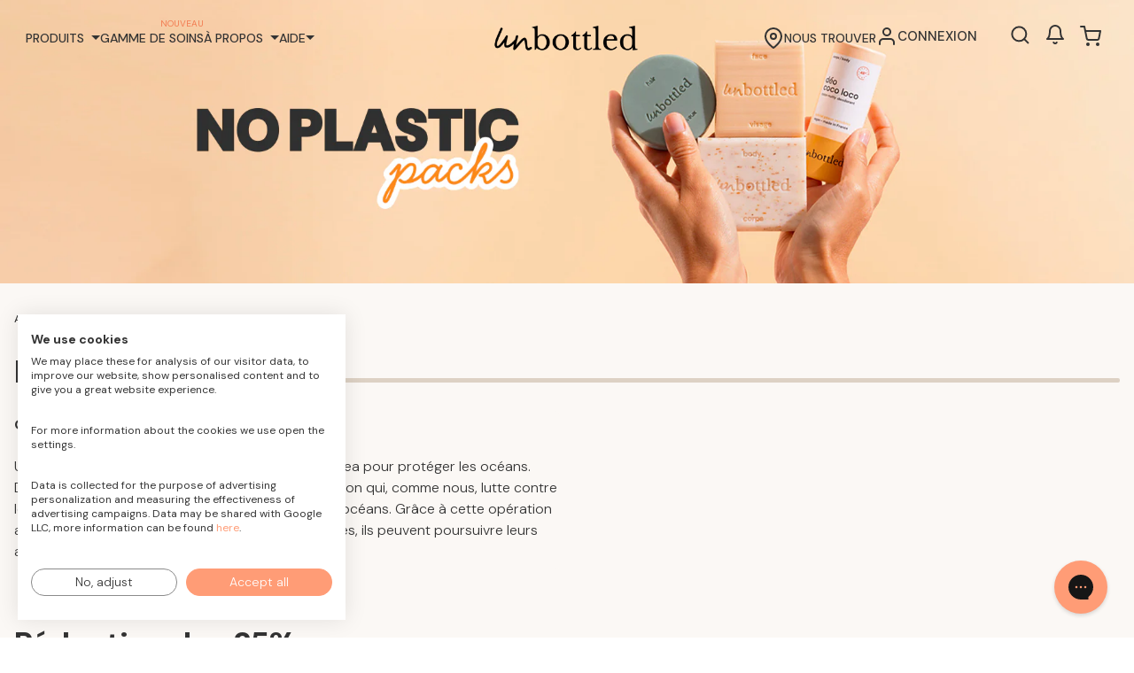

--- FILE ---
content_type: text/html; charset=utf-8
request_url: https://unbottled.co/collections/no-plastic-packs
body_size: 75982
content:
<!DOCTYPE html>

<!--[if IE 8]> <html class="no-js ie9 lt-ie9" lang="en"> <![endif]-->
<!--[if IE 9 ]> <html class="ie9 no-js"> <![endif]-->
<!-- [if !IE]><! -->
<html class="not-ie no-js" lang="fr">
  <!-- <![endif] -->
  <head>
    <link rel="preconnect" href="https://t.contentsquare.net">
    <link rel="preconnect" href="https://script.hotjar.com">
    <link rel="preconnect" href="https://bigblueprod-fast-tags.web.app">
    <link rel="preconnect" href="https://static.klaviyo.com">
    <link rel="preconnect" href="https://analytics.tiktok.com">
    <link rel="preconnect" href="https://cdn.judge.me">
    <link rel="preconnect" href="https://cdn1.judge.me">
    <link rel="preconnect" href="https://config.gorgias.chat">
    <link rel="preconnect" href="https://www.googletagmanager.com">
    <link rel="preload" href="https://script.crazyegg.com/pages/abtests-scripts/0122/7442/unbottled.co.css" as="style" /><!-- CrazyEgg Flicker Tag -->
    <link href="https://script.crazyegg.com/pages/abtests-scripts/0122/7442/unbottled.co.css" rel="stylesheet">
    <!-- Intelligems Tag -->
    <script>
      window.Shopify = window.Shopify || {theme: {id: 180557021520, role: 'main' } };
      window._template = {
          directory: "",
          name: "collection",
          suffix: "no-plastic-days"
      }
    </script><script type="text/javascript" id="dataStore">window.discount_array = [0,5,10,15,15,20,20,25]
    window.dataStore = {
        "cart": {
            "items_count": 0,
            "discounted_items_count": 0,
            "total_amount": parseFloat(parseFloat(0/ 100).toFixed(2)),
            "total_amount_discounted": 0,
            "total_discount": 0,
            "discount_percentage": 0
        },
        "cart_products": {}
    };

    window.dataBundle = {};
    window.cartNote = "";
    window.cart ={"note":null,"attributes":{},"original_total_price":0,"total_price":0,"total_discount":0,"total_weight":0.0,"item_count":0,"items":[],"requires_shipping":false,"currency":"EUR","items_subtotal_price":0,"cart_level_discount_applications":[],"checkout_charge_amount":0};
    // init dataStore.cart_productsScript

     /*calculate the qnt*/// Convert the data object to a JSON string
    var dataStoreString = JSON.stringify(dataStore);
    var dataBundleString = JSON.stringify(dataBundle);

    // Store the JSON string in the session storage
    localStorage.setItem('dataStore', dataStoreString);
    localStorage.setItem('dataBundle', dataBundleString);
</script>



<script type="module" blocking="render" fetchpriority="high" src="https://cdn.intelligems.io/esm/b7ba264d1a70/bundle.js" async></script>
    <script type="text/javascript">
      // Create a new MutationObserver to watch for changes in the DOM.
      const observer = new MutationObserver((mutations) => {
        mutations.forEach((mutation) => {
          mutation.addedNodes.forEach((node) => {
            // Check if the added node is a SCRIPT element.
            if (node.nodeType === 1 && node.tagName === "SCRIPT") {
              // If the script"s src matches certain patterns, modify its attributes.
              if (node.src.includes("klaviyo") || 
                  node.src.includes("bigblueprod") || 
                  node.src.includes("wisepops")) {
                node.setAttribute("data-src", node.src);
                node.removeAttribute("src");
                node.type = 'text/lazyload';
              }
            }
          });
        });
      });
      // Start observing the document for changes.
      observer.observe(document.documentElement, { childList: true, subtree: true });
      window.observer = observer;
    </script>
    <meta charset="utf-8">
    <meta http-equiv="X-UA-Compatible" content="IE=edge">
    <meta name="viewport" content="user-scalable=no, initial-scale=1.0, maximum-scale=1.0, width=device-width, viewport-fit=cover"/><script>window.performance && window.performance.mark && window.performance.mark('shopify.content_for_header.start');</script><meta id="shopify-digital-wallet" name="shopify-digital-wallet" content="/32127058055/digital_wallets/dialog">
<meta name="shopify-checkout-api-token" content="b6d948dc1d499d798c6ef12dfa428c5e">
<meta id="in-context-paypal-metadata" data-shop-id="32127058055" data-venmo-supported="false" data-environment="production" data-locale="fr_FR" data-paypal-v4="true" data-currency="EUR">
<link rel="alternate" type="application/atom+xml" title="Feed" href="/collections/no-plastic-packs.atom" />
<link rel="alternate" type="application/json+oembed" href="https://unbottled.co/collections/no-plastic-packs.oembed">
<script async="async" src="/checkouts/internal/preloads.js?locale=fr-FR"></script>
<link rel="preconnect" href="https://shop.app" crossorigin="anonymous">
<script async="async" src="https://shop.app/checkouts/internal/preloads.js?locale=fr-FR&shop_id=32127058055" crossorigin="anonymous"></script>
<script id="apple-pay-shop-capabilities" type="application/json">{"shopId":32127058055,"countryCode":"FR","currencyCode":"EUR","merchantCapabilities":["supports3DS"],"merchantId":"gid:\/\/shopify\/Shop\/32127058055","merchantName":"Unbottled","requiredBillingContactFields":["postalAddress","email","phone"],"requiredShippingContactFields":["postalAddress","email","phone"],"shippingType":"shipping","supportedNetworks":["visa","masterCard","amex","maestro"],"total":{"type":"pending","label":"Unbottled","amount":"1.00"},"shopifyPaymentsEnabled":true,"supportsSubscriptions":true}</script>
<script id="shopify-features" type="application/json">{"accessToken":"b6d948dc1d499d798c6ef12dfa428c5e","betas":["rich-media-storefront-analytics"],"domain":"unbottled.co","predictiveSearch":true,"shopId":32127058055,"locale":"fr"}</script>
<script>var Shopify = Shopify || {};
Shopify.shop = "unbottled-test.myshopify.com";
Shopify.locale = "fr";
Shopify.currency = {"active":"EUR","rate":"1.0"};
Shopify.country = "FR";
Shopify.theme = {"name":"JC - Untb v2.8.13 (260114) - Recharges Soins","id":180557021520,"schema_name":"Palo Alto","schema_version":"2.4.0","theme_store_id":null,"role":"main"};
Shopify.theme.handle = "null";
Shopify.theme.style = {"id":null,"handle":null};
Shopify.cdnHost = "unbottled.co/cdn";
Shopify.routes = Shopify.routes || {};
Shopify.routes.root = "/";</script>
<script type="module">!function(o){(o.Shopify=o.Shopify||{}).modules=!0}(window);</script>
<script>!function(o){function n(){var o=[];function n(){o.push(Array.prototype.slice.apply(arguments))}return n.q=o,n}var t=o.Shopify=o.Shopify||{};t.loadFeatures=n(),t.autoloadFeatures=n()}(window);</script>
<script>
  window.ShopifyPay = window.ShopifyPay || {};
  window.ShopifyPay.apiHost = "shop.app\/pay";
  window.ShopifyPay.redirectState = null;
</script>
<script id="shop-js-analytics" type="application/json">{"pageType":"collection"}</script>
<script defer="defer" async type="module" src="//unbottled.co/cdn/shopifycloud/shop-js/modules/v2/client.init-shop-cart-sync_DyYWCJny.fr.esm.js"></script>
<script defer="defer" async type="module" src="//unbottled.co/cdn/shopifycloud/shop-js/modules/v2/chunk.common_BDBm0ZZC.esm.js"></script>
<script type="module">
  await import("//unbottled.co/cdn/shopifycloud/shop-js/modules/v2/client.init-shop-cart-sync_DyYWCJny.fr.esm.js");
await import("//unbottled.co/cdn/shopifycloud/shop-js/modules/v2/chunk.common_BDBm0ZZC.esm.js");

  window.Shopify.SignInWithShop?.initShopCartSync?.({"fedCMEnabled":true,"windoidEnabled":true});

</script>
<script>
  window.Shopify = window.Shopify || {};
  if (!window.Shopify.featureAssets) window.Shopify.featureAssets = {};
  window.Shopify.featureAssets['shop-js'] = {"shop-cart-sync":["modules/v2/client.shop-cart-sync_B_Bw5PRo.fr.esm.js","modules/v2/chunk.common_BDBm0ZZC.esm.js"],"init-fed-cm":["modules/v2/client.init-fed-cm_-pdRnAOg.fr.esm.js","modules/v2/chunk.common_BDBm0ZZC.esm.js"],"init-windoid":["modules/v2/client.init-windoid_DnYlFG1h.fr.esm.js","modules/v2/chunk.common_BDBm0ZZC.esm.js"],"shop-cash-offers":["modules/v2/client.shop-cash-offers_C5kHJTSN.fr.esm.js","modules/v2/chunk.common_BDBm0ZZC.esm.js","modules/v2/chunk.modal_CtqKD1z8.esm.js"],"shop-button":["modules/v2/client.shop-button_mcpRJFuh.fr.esm.js","modules/v2/chunk.common_BDBm0ZZC.esm.js"],"init-shop-email-lookup-coordinator":["modules/v2/client.init-shop-email-lookup-coordinator_BCzilhpw.fr.esm.js","modules/v2/chunk.common_BDBm0ZZC.esm.js"],"shop-toast-manager":["modules/v2/client.shop-toast-manager_C_QXj6h0.fr.esm.js","modules/v2/chunk.common_BDBm0ZZC.esm.js"],"shop-login-button":["modules/v2/client.shop-login-button_BEQFZ84Y.fr.esm.js","modules/v2/chunk.common_BDBm0ZZC.esm.js","modules/v2/chunk.modal_CtqKD1z8.esm.js"],"avatar":["modules/v2/client.avatar_BTnouDA3.fr.esm.js"],"init-shop-cart-sync":["modules/v2/client.init-shop-cart-sync_DyYWCJny.fr.esm.js","modules/v2/chunk.common_BDBm0ZZC.esm.js"],"pay-button":["modules/v2/client.pay-button_DsS5m06H.fr.esm.js","modules/v2/chunk.common_BDBm0ZZC.esm.js"],"init-shop-for-new-customer-accounts":["modules/v2/client.init-shop-for-new-customer-accounts_BFJXT-UG.fr.esm.js","modules/v2/client.shop-login-button_BEQFZ84Y.fr.esm.js","modules/v2/chunk.common_BDBm0ZZC.esm.js","modules/v2/chunk.modal_CtqKD1z8.esm.js"],"init-customer-accounts-sign-up":["modules/v2/client.init-customer-accounts-sign-up_QowAcxX2.fr.esm.js","modules/v2/client.shop-login-button_BEQFZ84Y.fr.esm.js","modules/v2/chunk.common_BDBm0ZZC.esm.js","modules/v2/chunk.modal_CtqKD1z8.esm.js"],"shop-follow-button":["modules/v2/client.shop-follow-button_9fzI0NJX.fr.esm.js","modules/v2/chunk.common_BDBm0ZZC.esm.js","modules/v2/chunk.modal_CtqKD1z8.esm.js"],"checkout-modal":["modules/v2/client.checkout-modal_DHwrZ6kr.fr.esm.js","modules/v2/chunk.common_BDBm0ZZC.esm.js","modules/v2/chunk.modal_CtqKD1z8.esm.js"],"init-customer-accounts":["modules/v2/client.init-customer-accounts_BBfGV8Xt.fr.esm.js","modules/v2/client.shop-login-button_BEQFZ84Y.fr.esm.js","modules/v2/chunk.common_BDBm0ZZC.esm.js","modules/v2/chunk.modal_CtqKD1z8.esm.js"],"lead-capture":["modules/v2/client.lead-capture_BFlE4x9y.fr.esm.js","modules/v2/chunk.common_BDBm0ZZC.esm.js","modules/v2/chunk.modal_CtqKD1z8.esm.js"],"shop-login":["modules/v2/client.shop-login_C8y8Opox.fr.esm.js","modules/v2/chunk.common_BDBm0ZZC.esm.js","modules/v2/chunk.modal_CtqKD1z8.esm.js"],"payment-terms":["modules/v2/client.payment-terms_DoIedF_y.fr.esm.js","modules/v2/chunk.common_BDBm0ZZC.esm.js","modules/v2/chunk.modal_CtqKD1z8.esm.js"]};
</script>
<script>(function() {
  var isLoaded = false;
  function asyncLoad() {
    if (isLoaded) return;
    isLoaded = true;
    var urls = ["https:\/\/hotjar.dualsidedapp.com\/script.js?shop=unbottled-test.myshopify.com","https:\/\/config.gorgias.chat\/bundle-loader\/01GYCCAX3BVJYDWBN5TH6T5RYH?source=shopify1click\u0026shop=unbottled-test.myshopify.com","https:\/\/d18eg7dreypte5.cloudfront.net\/browse-abandonment\/v2\/browse_abandonment.js?shop=unbottled-test.myshopify.com","https:\/\/wisepops.net\/loader.js?v=2\u0026h=GuTKVpTb5k\u0026shop=unbottled-test.myshopify.com","https:\/\/d2badvwg0mti9p.cloudfront.net\/script.js?shop=unbottled-test.myshopify.com\u0026shop=unbottled-test.myshopify.com","https:\/\/bigblueprod-fast-tags.web.app\/shopify\/main.js?shop=unbottled-test.myshopify.com#eyJhbGciOiJFUzI1NiIsImtpZCI6InExZHNwamdqdGUiLCJ0eXAiOiJKV1QifQ.eyJleHAiOjE3NjkxMzAyMDMsImlzcyI6Imh0dHBzOi8vY2hlY2tvdXQtYXBpLmJp","https:\/\/bigblueprod-fast-tags.web.app\/shopify\/2.js?shop=unbottled-test.myshopify.com#Z2JsdWUuY28vIiwic3ViIjoic191bmJ0MDAwMSJ9.Zr6DDk0dx7-Xzk7wEfxM48Mxcu_DBjHitGg-JH-WXjwJwSv_rSR-tYm-PqyA-ZjUlFWMsm9Lz8ArLp6H6OByOw","\/\/cdn.shopify.com\/proxy\/efac9bb5c04bcb630cb1e28e31ddd925d838a7620cc4e898a291368283d1297a\/aiodstag.cirkleinc.com\/?shop=unbottled-test.myshopify.com\u0026sp-cache-control=cHVibGljLCBtYXgtYWdlPTkwMA","https:\/\/cdn.9gtb.com\/loader.js?g_cvt_id=f744b173-0969-4870-8f90-cb664710bf5d\u0026shop=unbottled-test.myshopify.com"];
    for (var i = 0; i < urls.length; i++) {
      var s = document.createElement('script');
      s.type = 'text/javascript';
      s.async = true;
      s.src = urls[i];
      var x = document.getElementsByTagName('script')[0];
      x.parentNode.insertBefore(s, x);
    }
  };
  if(window.attachEvent) {
    window.attachEvent('onload', asyncLoad);
  } else {
    window.addEventListener('load', asyncLoad, false);
  }
})();</script>
<script id="__st">var __st={"a":32127058055,"offset":3600,"reqid":"87fd31ca-8fbf-40ac-99ac-e162a0d2a16d-1768905539","pageurl":"unbottled.co\/collections\/no-plastic-packs","u":"043f195763dd","p":"collection","rtyp":"collection","rid":611774366032};</script>
<script>window.ShopifyPaypalV4VisibilityTracking = true;</script>
<script id="form-persister">!function(){'use strict';const t='contact',e='new_comment',n=[[t,t],['blogs',e],['comments',e],[t,'customer']],o='password',r='form_key',c=['recaptcha-v3-token','g-recaptcha-response','h-captcha-response',o],s=()=>{try{return window.sessionStorage}catch{return}},i='__shopify_v',u=t=>t.elements[r],a=function(){const t=[...n].map((([t,e])=>`form[action*='/${t}']:not([data-nocaptcha='true']) input[name='form_type'][value='${e}']`)).join(',');var e;return e=t,()=>e?[...document.querySelectorAll(e)].map((t=>t.form)):[]}();function m(t){const e=u(t);a().includes(t)&&(!e||!e.value)&&function(t){try{if(!s())return;!function(t){const e=s();if(!e)return;const n=u(t);if(!n)return;const o=n.value;o&&e.removeItem(o)}(t);const e=Array.from(Array(32),(()=>Math.random().toString(36)[2])).join('');!function(t,e){u(t)||t.append(Object.assign(document.createElement('input'),{type:'hidden',name:r})),t.elements[r].value=e}(t,e),function(t,e){const n=s();if(!n)return;const r=[...t.querySelectorAll(`input[type='${o}']`)].map((({name:t})=>t)),u=[...c,...r],a={};for(const[o,c]of new FormData(t).entries())u.includes(o)||(a[o]=c);n.setItem(e,JSON.stringify({[i]:1,action:t.action,data:a}))}(t,e)}catch(e){console.error('failed to persist form',e)}}(t)}const f=t=>{if('true'===t.dataset.persistBound)return;const e=function(t,e){const n=function(t){return'function'==typeof t.submit?t.submit:HTMLFormElement.prototype.submit}(t).bind(t);return function(){let t;return()=>{t||(t=!0,(()=>{try{e(),n()}catch(t){(t=>{console.error('form submit failed',t)})(t)}})(),setTimeout((()=>t=!1),250))}}()}(t,(()=>{m(t)}));!function(t,e){if('function'==typeof t.submit&&'function'==typeof e)try{t.submit=e}catch{}}(t,e),t.addEventListener('submit',(t=>{t.preventDefault(),e()})),t.dataset.persistBound='true'};!function(){function t(t){const e=(t=>{const e=t.target;return e instanceof HTMLFormElement?e:e&&e.form})(t);e&&m(e)}document.addEventListener('submit',t),document.addEventListener('DOMContentLoaded',(()=>{const e=a();for(const t of e)f(t);var n;n=document.body,new window.MutationObserver((t=>{for(const e of t)if('childList'===e.type&&e.addedNodes.length)for(const t of e.addedNodes)1===t.nodeType&&'FORM'===t.tagName&&a().includes(t)&&f(t)})).observe(n,{childList:!0,subtree:!0,attributes:!1}),document.removeEventListener('submit',t)}))}()}();</script>
<script integrity="sha256-4kQ18oKyAcykRKYeNunJcIwy7WH5gtpwJnB7kiuLZ1E=" data-source-attribution="shopify.loadfeatures" defer="defer" src="//unbottled.co/cdn/shopifycloud/storefront/assets/storefront/load_feature-a0a9edcb.js" crossorigin="anonymous"></script>
<script crossorigin="anonymous" defer="defer" src="//unbottled.co/cdn/shopifycloud/storefront/assets/shopify_pay/storefront-65b4c6d7.js?v=20250812"></script>
<script data-source-attribution="shopify.dynamic_checkout.dynamic.init">var Shopify=Shopify||{};Shopify.PaymentButton=Shopify.PaymentButton||{isStorefrontPortableWallets:!0,init:function(){window.Shopify.PaymentButton.init=function(){};var t=document.createElement("script");t.src="https://unbottled.co/cdn/shopifycloud/portable-wallets/latest/portable-wallets.fr.js",t.type="module",document.head.appendChild(t)}};
</script>
<script data-source-attribution="shopify.dynamic_checkout.buyer_consent">
  function portableWalletsHideBuyerConsent(e){var t=document.getElementById("shopify-buyer-consent"),n=document.getElementById("shopify-subscription-policy-button");t&&n&&(t.classList.add("hidden"),t.setAttribute("aria-hidden","true"),n.removeEventListener("click",e))}function portableWalletsShowBuyerConsent(e){var t=document.getElementById("shopify-buyer-consent"),n=document.getElementById("shopify-subscription-policy-button");t&&n&&(t.classList.remove("hidden"),t.removeAttribute("aria-hidden"),n.addEventListener("click",e))}window.Shopify?.PaymentButton&&(window.Shopify.PaymentButton.hideBuyerConsent=portableWalletsHideBuyerConsent,window.Shopify.PaymentButton.showBuyerConsent=portableWalletsShowBuyerConsent);
</script>
<script data-source-attribution="shopify.dynamic_checkout.cart.bootstrap">document.addEventListener("DOMContentLoaded",(function(){function t(){return document.querySelector("shopify-accelerated-checkout-cart, shopify-accelerated-checkout")}if(t())Shopify.PaymentButton.init();else{new MutationObserver((function(e,n){t()&&(Shopify.PaymentButton.init(),n.disconnect())})).observe(document.body,{childList:!0,subtree:!0})}}));
</script>
<link id="shopify-accelerated-checkout-styles" rel="stylesheet" media="screen" href="https://unbottled.co/cdn/shopifycloud/portable-wallets/latest/accelerated-checkout-backwards-compat.css" crossorigin="anonymous">
<style id="shopify-accelerated-checkout-cart">
        #shopify-buyer-consent {
  margin-top: 1em;
  display: inline-block;
  width: 100%;
}

#shopify-buyer-consent.hidden {
  display: none;
}

#shopify-subscription-policy-button {
  background: none;
  border: none;
  padding: 0;
  text-decoration: underline;
  font-size: inherit;
  cursor: pointer;
}

#shopify-subscription-policy-button::before {
  box-shadow: none;
}

      </style>

<script>window.performance && window.performance.mark && window.performance.mark('shopify.content_for_header.end');</script>
    
<!-- /snippets/social-meta-tags.liquid -->


<meta property="og:site_name" content="Unbottled">
<meta property="og:url" content="https://unbottled.co/collections/no-plastic-packs">
<meta property="og:title" content="No Plastic Packs">
<meta property="og:type" content="product.group">
<meta property="og:description" content="Ici on se bat pour libérer vos salles de bain du plastique et des produits chimiques. 🐳 Unbottled veut vous faire oublier vos produits en bouteille. #dropthebottle ">

<meta property="og:image" content="http://unbottled.co/cdn/shop/files/7_8b82014e-140e-4bcb-ae8c-b42a9e48387a_1200x1200.png?v=1641390143">
    <meta name="twitter:image" content="http://unbottled.co/cdn/shop/files/7_8b82014e-140e-4bcb-ae8c-b42a9e48387a_1200x1200.png?v=1641390143">
<meta property="og:image:secure_url" content="https://unbottled.co/cdn/shop/files/7_8b82014e-140e-4bcb-ae8c-b42a9e48387a_1200x1200.png?v=1641390143">
    <meta name="twitter:image:secure_url" content="https://unbottled.co/cdn/shop/files/7_8b82014e-140e-4bcb-ae8c-b42a9e48387a_1200x1200.png?v=1641390143">


<meta name="twitter:card" content="summary_large_image">
<meta name="twitter:title" content="No Plastic Packs">
<meta name="twitter:description" content="Ici on se bat pour libérer vos salles de bain du plastique et des produits chimiques. 🐳 Unbottled veut vous faire oublier vos produits en bouteille. #dropthebottle ">
      <link rel="canonical" href="https://unbottled.co/collections/no-plastic-packs" />
    

    
<!-- Start of Judge.me Core -->
<link rel="dns-prefetch" href="https://cdn.judge.me/">
<script data-cfasync='false' class='jdgm-settings-script'>window.jdgmSettings={"pagination":5,"disable_web_reviews":false,"badge_no_review_text":"New ! ","badge_n_reviews_text":"\u003cspan class=\"jc-rating font-semibold hidden\"\u003e{{ average_rating_1_decimal }}/5 •\u003c/span\u003e {{ n }} avis","badge_star_color":"#fde16c","hide_badge_preview_if_no_reviews":false,"badge_hide_text":false,"enforce_center_preview_badge":false,"widget_title":"Avis clients","widget_open_form_text":"Laisser un avis","widget_close_form_text":"Annuler l'avis","widget_refresh_page_text":"Actualiser la page","widget_summary_text":"{{ average_rating_1_decimal }} sur 5 ({{ number_of_reviews }} avis)","widget_no_review_text":"Soyez le premier à écrire un avis","widget_name_field_text":"Prénom \u0026 Nom","widget_verified_name_field_text":"Nom vérifié (public)","widget_name_placeholder_text":"Entrez votre prénom \u0026 nom (public)","widget_required_field_error_text":"Ce champ est obligatoire.","widget_email_field_text":"Adresse email","widget_verified_email_field_text":"Email vérifié (privé, ne peut pas être modifié)","widget_email_placeholder_text":"Votre adresse email","widget_email_field_error_text":"Veuillez entrer une adresse email valide.","widget_rating_field_text":"Évaluation","widget_review_title_field_text":"Titre de l'avis","widget_review_title_placeholder_text":"Donnez un titre à votre avis","widget_review_body_field_text":"Contenu de l'avis","widget_review_body_placeholder_text":"Commencez à écrire ici...","widget_pictures_field_text":"Photo/Vidéo (facultatif)","widget_submit_review_text":"Soumettre l'avis","widget_submit_verified_review_text":"Soumettre un avis vérifié","widget_submit_success_msg_with_auto_publish":"Merci ! Veuillez actualiser la page dans quelques instants pour voir votre avis. Vous pouvez supprimer ou modifier votre avis en vous connectant à \u003ca href='https://judge.me/login' target='_blank' rel='nofollow noopener'\u003eJudge.me\u003c/a\u003e","widget_submit_success_msg_no_auto_publish":"Je vous remercie! Votre avis sera publié dès qu'il sera approuvé par l'administrateur de la boutique. Vous pouvez supprimer ou modifier votre avis en vous connectant à \u003ca href='https://judge.me/login' target='_blank' rel='nofollow noopener'\u003eJudge.me\u003c/a\u003e","widget_show_default_reviews_out_of_total_text":"Affichage de {{ n_reviews_shown }} sur {{ n_reviews }} avis.","widget_show_all_link_text":"Tout afficher","widget_show_less_link_text":"Afficher moins","widget_author_said_text":"{{ reviewer_name }} a dit :","widget_days_text":"il y a {{ n }} jour/jours","widget_weeks_text":"il y a {{ n }} semaine/semaines","widget_months_text":"il y a {{ n }} mois","widget_years_text":"il y a {{ n }} an/ans","widget_yesterday_text":"Hier","widget_today_text":"Aujourd'hui","widget_replied_text":"\u003e\u003e {{ shop_name }} a répondu :","widget_read_more_text":"Lire plus","widget_reviewer_name_as_initial":"","widget_rating_filter_color":"","widget_rating_filter_see_all_text":"Voir tous les avis","widget_sorting_most_recent_text":"Plus récents","widget_sorting_highest_rating_text":"Meilleures notes","widget_sorting_lowest_rating_text":"Notes les plus basses","widget_sorting_with_pictures_text":"Uniquement les photos","widget_sorting_most_helpful_text":"Plus utiles","widget_open_question_form_text":"Poser une question","widget_reviews_subtab_text":"Avis","widget_questions_subtab_text":"Questions","widget_question_label_text":"Question","widget_answer_label_text":"Réponse","widget_question_placeholder_text":"Écrivez votre question ici","widget_submit_question_text":"Soumettre la question","widget_question_submit_success_text":"Merci pour votre question ! Nous vous notifierons dès qu'elle aura une réponse.","widget_star_color":"#fde16c","verified_badge_text":"Acheteur Vérifié","verified_badge_bg_color":"","verified_badge_text_color":"","verified_badge_placement":"left-of-reviewer-name","widget_review_max_height":"","widget_hide_border":false,"widget_social_share":false,"widget_thumb":false,"widget_review_location_show":false,"widget_location_format":"country_iso_code","all_reviews_include_out_of_store_products":true,"all_reviews_out_of_store_text":"(hors boutique)","all_reviews_pagination":100,"all_reviews_product_name_prefix_text":"à propos de","enable_review_pictures":true,"enable_question_anwser":true,"widget_theme":"leex","review_date_format":"dd/mm/yyyy","default_sort_method":"most-recent","widget_product_reviews_subtab_text":"Avis Produits","widget_shop_reviews_subtab_text":"Avis Boutique","widget_other_products_reviews_text":"Avis pour d'autres produits","widget_store_reviews_subtab_text":"Avis de la boutique","widget_no_store_reviews_text":"Cette boutique n'a pas encore reçu d'avis","widget_web_restriction_product_reviews_text":"Ce produit n'a pas encore reçu d'avis","widget_no_items_text":"Aucun élément trouvé","widget_show_more_text":"Afficher plus","widget_write_a_store_review_text":"LAISSER UN AVIS","widget_other_languages_heading":"Avis dans d'autres langues","widget_translate_review_text":"Traduire l'avis en {{ language }}","widget_translating_review_text":"Traduction en cours...","widget_show_original_translation_text":"Afficher l'original ({{ language }})","widget_translate_review_failed_text":"Impossible de traduire cet avis.","widget_translate_review_retry_text":"Réessayer","widget_translate_review_try_again_later_text":"Réessayez plus tard","show_product_url_for_grouped_product":false,"widget_sorting_pictures_first_text":"Photos en premier","show_pictures_on_all_rev_page_mobile":false,"show_pictures_on_all_rev_page_desktop":true,"floating_tab_hide_mobile_install_preference":false,"floating_tab_button_name":"★ Avis","floating_tab_title":"Laissons nos clients parler pour nous","floating_tab_button_color":"","floating_tab_button_background_color":"","floating_tab_url":"","floating_tab_url_enabled":true,"floating_tab_tab_style":"text","all_reviews_text_badge_text":"Les clients nous notent {{ shop.metafields.judgeme.all_reviews_rating | round: 1 }}/5 basé sur {{ shop.metafields.judgeme.all_reviews_count }} avis.","all_reviews_text_badge_text_branded_style":"{{ shop.metafields.judgeme.all_reviews_rating | round: 1 }} sur 5 étoiles basé sur {{ shop.metafields.judgeme.all_reviews_count }} avis","is_all_reviews_text_badge_a_link":false,"show_stars_for_all_reviews_text_badge":true,"all_reviews_text_badge_url":"","all_reviews_text_style":"text","all_reviews_text_color_style":"judgeme_brand_color","all_reviews_text_color":"#108474","all_reviews_text_show_jm_brand":true,"featured_carousel_show_header":true,"featured_carousel_title":"Les avis","testimonials_carousel_title":"Les clients nous disent","videos_carousel_title":"Histoire de clients réels","cards_carousel_title":"Les clients nous disent","featured_carousel_count_text":"de {{ n }} clients","featured_carousel_add_link_to_all_reviews_page":false,"featured_carousel_url":"","featured_carousel_show_images":true,"featured_carousel_autoslide_interval":3,"featured_carousel_arrows_on_the_sides":false,"featured_carousel_height":250,"featured_carousel_width":90,"featured_carousel_image_size":110,"featured_carousel_image_height":250,"featured_carousel_arrow_color":"#ffffff","verified_count_badge_style":"vintage","verified_count_badge_orientation":"horizontal","verified_count_badge_color_style":"judgeme_brand_color","verified_count_badge_color":"#108474","is_verified_count_badge_a_link":false,"verified_count_badge_url":"","verified_count_badge_show_jm_brand":true,"widget_rating_preset_default":5,"widget_first_sub_tab":"product-reviews","widget_show_histogram":true,"widget_histogram_use_custom_color":false,"widget_pagination_use_custom_color":false,"widget_star_use_custom_color":true,"widget_verified_badge_use_custom_color":false,"widget_write_review_use_custom_color":false,"picture_reminder_submit_button":"Upload Pictures","enable_review_videos":true,"mute_video_by_default":true,"widget_sorting_videos_first_text":"Vidéos en premier","widget_review_pending_text":"En attente","featured_carousel_items_for_large_screen":4,"social_share_options_order":"Facebook,Pinterest,LinkedIn","remove_microdata_snippet":true,"disable_json_ld":false,"enable_json_ld_products":false,"preview_badge_show_question_text":true,"preview_badge_no_question_text":"Aucune question","preview_badge_n_question_text":"{{ number_of_questions }} question / questions","qa_badge_show_icon":true,"qa_badge_icon_color":"#ff9c76","qa_badge_position":"same-row","remove_judgeme_branding":true,"widget_add_search_bar":true,"widget_search_bar_placeholder":"Recherche","widget_sorting_verified_only_text":"Vérifiés uniquement","featured_carousel_theme":"aligned","featured_carousel_show_rating":true,"featured_carousel_show_title":true,"featured_carousel_show_body":true,"featured_carousel_show_date":false,"featured_carousel_show_reviewer":true,"featured_carousel_show_product":false,"featured_carousel_header_background_color":"#108474","featured_carousel_header_text_color":"#ffffff","featured_carousel_name_product_separator":"reviewed","featured_carousel_full_star_background":"#ffac34","featured_carousel_empty_star_background":"#fdf2ee","featured_carousel_vertical_theme_background":"#f9fafb","featured_carousel_verified_badge_enable":false,"featured_carousel_verified_badge_color":"#108474","featured_carousel_border_style":"round","featured_carousel_review_line_length_limit":3,"featured_carousel_more_reviews_button_text":"Lire plus d'avis","featured_carousel_view_product_button_text":"Voir le produit","all_reviews_page_load_reviews_on":"button_click","all_reviews_page_load_more_text":"Plus d'avis ici","disable_fb_tab_reviews":false,"enable_ajax_cdn_cache":false,"widget_public_name_text":"affiché publiquement comme","default_reviewer_name":"John Smith","default_reviewer_name_has_non_latin":true,"widget_reviewer_anonymous":"Anonyme","medals_widget_title":"Médailles d'avis Judge.me","medals_widget_background_color":"#f9fafb","medals_widget_position":"footer_all_pages","medals_widget_border_color":"#f9fafb","medals_widget_verified_text_position":"left","medals_widget_use_monochromatic_version":false,"medals_widget_elements_color":"#108474","show_reviewer_avatar":true,"widget_invalid_yt_video_url_error_text":"Pas une URL de vidéo YouTube","widget_max_length_field_error_text":"Veuillez ne pas dépasser {0} caractères.","widget_show_country_flag":false,"widget_show_collected_via_shop_app":true,"widget_verified_by_shop_badge_style":"light","widget_verified_by_shop_text":"Vérifié par la boutique","widget_show_photo_gallery":true,"widget_load_with_code_splitting":true,"widget_ugc_install_preference":false,"widget_ugc_title":"Fait par nous, partagé par vous","widget_ugc_subtitle":"Taguez-nous pour voir votre photo mise en avant sur notre page","widget_ugc_arrows_color":"#ffffff","widget_ugc_primary_button_text":"Acheter maintenant","widget_ugc_primary_button_background_color":"#108474","widget_ugc_primary_button_text_color":"#ffffff","widget_ugc_primary_button_border_width":"0","widget_ugc_primary_button_border_style":"none","widget_ugc_primary_button_border_color":"#108474","widget_ugc_primary_button_border_radius":"25","widget_ugc_secondary_button_text":"Charger plus","widget_ugc_secondary_button_background_color":"#ffffff","widget_ugc_secondary_button_text_color":"#108474","widget_ugc_secondary_button_border_width":"2","widget_ugc_secondary_button_border_style":"solid","widget_ugc_secondary_button_border_color":"#108474","widget_ugc_secondary_button_border_radius":"25","widget_ugc_reviews_button_text":"Voir les avis","widget_ugc_reviews_button_background_color":"#ffffff","widget_ugc_reviews_button_text_color":"#108474","widget_ugc_reviews_button_border_width":"2","widget_ugc_reviews_button_border_style":"solid","widget_ugc_reviews_button_border_color":"#108474","widget_ugc_reviews_button_border_radius":"25","widget_ugc_reviews_button_link_to":"judgeme-reviews-page","widget_ugc_show_post_date":true,"widget_ugc_max_width":"800","widget_rating_metafield_value_type":true,"widget_primary_color":"#108474","widget_enable_secondary_color":false,"widget_secondary_color":"#edf5f5","widget_summary_average_rating_text":"{{ average_rating }} sur 5","widget_media_grid_title":"Photos \u0026 vidéos clients","widget_media_grid_see_more_text":"Voir plus","widget_round_style":false,"widget_show_product_medals":true,"widget_verified_by_judgeme_text":"Vérifié par Judge.me","widget_show_store_medals":true,"widget_verified_by_judgeme_text_in_store_medals":"Vérifié par Judge.me","widget_media_field_exceed_quantity_message":"Désolé, nous ne pouvons accepter que {{ max_media }} pour un avis.","widget_media_field_exceed_limit_message":"{{ file_name }} est trop volumineux, veuillez sélectionner un {{ media_type }} de moins de {{ size_limit }}MB.","widget_review_submitted_text":"Avis soumis !","widget_question_submitted_text":"Question soumise !","widget_close_form_text_question":"Annuler","widget_write_your_answer_here_text":"Écrivez votre réponse ici","widget_enabled_branded_link":true,"widget_show_collected_by_judgeme":false,"widget_reviewer_name_color":"","widget_write_review_text_color":"","widget_write_review_bg_color":"","widget_collected_by_judgeme_text":"collecté par Judge.me","widget_pagination_type":"load_more","widget_load_more_text":"VOIR PLUS","widget_load_more_color":"#108474","widget_full_review_text":"Avis complet","widget_read_more_reviews_text":"Lire plus d'avis","widget_read_questions_text":"Lire les questions","widget_questions_and_answers_text":"Questions \u0026 Réponses","widget_verified_by_text":"Vérifié par","widget_verified_text":"Vérifié","widget_number_of_reviews_text":"{{ number_of_reviews }} avis","widget_back_button_text":"Retour","widget_next_button_text":"Suivant","widget_custom_forms_filter_button":"Filtres","custom_forms_style":"vertical","widget_show_review_information":false,"how_reviews_are_collected":"Comment les avis sont-ils collectés ?","widget_show_review_keywords":false,"widget_gdpr_statement":"Comment nous utilisons vos données : Nous vous contacterons uniquement à propos de l'avis que vous avez laissé, et seulement si nécessaire. En soumettant votre avis, vous acceptez les \u003ca href='https://judge.me/terms' target='_blank' rel='nofollow noopener'\u003econditions\u003c/a\u003e, la \u003ca href='https://judge.me/privacy' target='_blank' rel='nofollow noopener'\u003epolitique de confidentialité\u003c/a\u003e et les \u003ca href='https://judge.me/content-policy' target='_blank' rel='nofollow noopener'\u003epolitiques de contenu\u003c/a\u003e de Judge.me.","widget_multilingual_sorting_enabled":false,"widget_translate_review_content_enabled":false,"widget_translate_review_content_method":"manual","popup_widget_review_selection":"automatically_with_pictures","popup_widget_round_border_style":true,"popup_widget_show_title":true,"popup_widget_show_body":true,"popup_widget_show_reviewer":false,"popup_widget_show_product":true,"popup_widget_show_pictures":true,"popup_widget_use_review_picture":true,"popup_widget_show_on_home_page":true,"popup_widget_show_on_product_page":true,"popup_widget_show_on_collection_page":true,"popup_widget_show_on_cart_page":true,"popup_widget_position":"bottom_left","popup_widget_first_review_delay":5,"popup_widget_duration":5,"popup_widget_interval":5,"popup_widget_review_count":5,"popup_widget_hide_on_mobile":true,"review_snippet_widget_round_border_style":true,"review_snippet_widget_card_color":"#FFFFFF","review_snippet_widget_slider_arrows_background_color":"#FFFFFF","review_snippet_widget_slider_arrows_color":"#000000","review_snippet_widget_star_color":"#108474","show_product_variant":false,"all_reviews_product_variant_label_text":"Variante : ","widget_show_verified_branding":false,"widget_ai_summary_title":"Les clients disent","widget_ai_summary_disclaimer":"Résumé des avis généré par IA basé sur les avis clients récents","widget_show_ai_summary":false,"widget_show_ai_summary_bg":false,"widget_show_review_title_input":true,"redirect_reviewers_invited_via_email":"review_widget","request_store_review_after_product_review":false,"request_review_other_products_in_order":false,"review_form_color_scheme":"default","review_form_corner_style":"square","review_form_star_color":{},"review_form_text_color":"#333333","review_form_background_color":"#ffffff","review_form_field_background_color":"#fafafa","review_form_button_color":{},"review_form_button_text_color":"#ffffff","review_form_modal_overlay_color":"#000000","review_content_screen_title_text":"Comment évalueriez-vous ce produit ?","review_content_introduction_text":"Nous serions ravis que vous partagiez un peu votre expérience.","store_review_form_title_text":"Comment évalueriez-vous cette boutique ?","store_review_form_introduction_text":"Nous serions ravis que vous partagiez un peu votre expérience.","show_review_guidance_text":true,"one_star_review_guidance_text":"Mauvais","five_star_review_guidance_text":"Excellent","customer_information_screen_title_text":"À propos de vous","customer_information_introduction_text":"Veuillez nous en dire plus sur vous.","custom_questions_screen_title_text":"Votre expérience en détail","custom_questions_introduction_text":"Voici quelques questions pour nous aider à mieux comprendre votre expérience.","review_submitted_screen_title_text":"Merci pour votre avis !","review_submitted_screen_thank_you_text":"Nous le traitons et il apparaîtra bientôt dans la boutique.","review_submitted_screen_email_verification_text":"Veuillez confirmer votre email en cliquant sur le lien que nous venons de vous envoyer. Cela nous aide à maintenir des avis authentiques.","review_submitted_request_store_review_text":"Aimeriez-vous partager votre expérience d'achat avec nous ?","review_submitted_review_other_products_text":"Aimeriez-vous évaluer ces produits ?","store_review_screen_title_text":"Voulez-vous partager votre expérience de shopping avec nous ?","store_review_introduction_text":"Nous apprécions votre retour d'expérience et nous l'utilisons pour nous améliorer. Veuillez partager vos pensées ou suggestions.","reviewer_media_screen_title_picture_text":"Partager une photo","reviewer_media_introduction_picture_text":"Téléchargez une photo pour étayer votre avis.","reviewer_media_screen_title_video_text":"Partager une vidéo","reviewer_media_introduction_video_text":"Téléchargez une vidéo pour étayer votre avis.","reviewer_media_screen_title_picture_or_video_text":"Partager une photo ou une vidéo","reviewer_media_introduction_picture_or_video_text":"Téléchargez une photo ou une vidéo pour étayer votre avis.","reviewer_media_youtube_url_text":"Collez votre URL Youtube ici","advanced_settings_next_step_button_text":"Suivant","advanced_settings_close_review_button_text":"Fermer","modal_write_review_flow":false,"write_review_flow_required_text":"Obligatoire","write_review_flow_privacy_message_text":"Nous respectons votre vie privée.","write_review_flow_anonymous_text":"Avis anonyme","write_review_flow_visibility_text":"Ne sera pas visible pour les autres clients.","write_review_flow_multiple_selection_help_text":"Sélectionnez autant que vous le souhaitez","write_review_flow_single_selection_help_text":"Sélectionnez une option","write_review_flow_required_field_error_text":"Ce champ est obligatoire","write_review_flow_invalid_email_error_text":"Veuillez saisir une adresse email valide","write_review_flow_max_length_error_text":"Max. {{ max_length }} caractères.","write_review_flow_media_upload_text":"\u003cb\u003eCliquez pour télécharger\u003c/b\u003e ou glissez-déposez","write_review_flow_gdpr_statement":"Nous vous contacterons uniquement au sujet de votre avis si nécessaire. En soumettant votre avis, vous acceptez nos \u003ca href='https://judge.me/terms' target='_blank' rel='nofollow noopener'\u003econditions d'utilisation\u003c/a\u003e et notre \u003ca href='https://judge.me/privacy' target='_blank' rel='nofollow noopener'\u003epolitique de confidentialité\u003c/a\u003e.","rating_only_reviews_enabled":false,"show_negative_reviews_help_screen":false,"new_review_flow_help_screen_rating_threshold":3,"negative_review_resolution_screen_title_text":"Dites-nous plus","negative_review_resolution_text":"Votre expérience est importante pour nous. S'il y a eu des problèmes avec votre achat, nous sommes là pour vous aider. N'hésitez pas à nous contacter, nous aimerions avoir l'opportunité de corriger les choses.","negative_review_resolution_button_text":"Contactez-nous","negative_review_resolution_proceed_with_review_text":"Laisser un avis","negative_review_resolution_subject":"Problème avec l'achat de {{ shop_name }}.{{ order_name }}","preview_badge_collection_page_install_status":false,"widget_review_custom_css":"","preview_badge_custom_css":"","preview_badge_stars_count":"5-stars","featured_carousel_custom_css":"","floating_tab_custom_css":"","all_reviews_widget_custom_css":"","medals_widget_custom_css":"","verified_badge_custom_css":"","all_reviews_text_custom_css":"","transparency_badges_collected_via_store_invite":false,"transparency_badges_from_another_provider":false,"transparency_badges_collected_from_store_visitor":false,"transparency_badges_collected_by_verified_review_provider":false,"transparency_badges_earned_reward":false,"transparency_badges_collected_via_store_invite_text":"Avis collecté via l'invitation du magasin","transparency_badges_from_another_provider_text":"Avis collecté d'un autre fournisseur","transparency_badges_collected_from_store_visitor_text":"Avis collecté d'un visiteur du magasin","transparency_badges_written_in_google_text":"Avis écrit sur Google","transparency_badges_written_in_etsy_text":"Avis écrit sur Etsy","transparency_badges_written_in_shop_app_text":"Avis écrit sur Shop App","transparency_badges_earned_reward_text":"Avis a gagné une récompense pour une commande future","product_review_widget_per_page":8,"widget_store_review_label_text":"Avis de la boutique","checkout_comment_extension_title_on_product_page":"Customer Comments","checkout_comment_extension_num_latest_comment_show":5,"checkout_comment_extension_format":"name_and_timestamp","checkout_comment_customer_name":"last_initial","checkout_comment_comment_notification":true,"preview_badge_collection_page_install_preference":true,"preview_badge_home_page_install_preference":true,"preview_badge_product_page_install_preference":true,"review_widget_install_preference":"","review_carousel_install_preference":true,"floating_reviews_tab_install_preference":"none","verified_reviews_count_badge_install_preference":false,"all_reviews_text_install_preference":false,"review_widget_best_location":false,"judgeme_medals_install_preference":false,"review_widget_revamp_enabled":false,"review_widget_qna_enabled":false,"review_widget_header_theme":"minimal","review_widget_widget_title_enabled":true,"review_widget_header_text_size":"medium","review_widget_header_text_weight":"regular","review_widget_average_rating_style":"compact","review_widget_bar_chart_enabled":true,"review_widget_bar_chart_type":"numbers","review_widget_bar_chart_style":"standard","review_widget_expanded_media_gallery_enabled":false,"review_widget_reviews_section_theme":"standard","review_widget_image_style":"thumbnails","review_widget_review_image_ratio":"square","review_widget_stars_size":"medium","review_widget_verified_badge":"standard_text","review_widget_review_title_text_size":"medium","review_widget_review_text_size":"medium","review_widget_review_text_length":"medium","review_widget_number_of_columns_desktop":3,"review_widget_carousel_transition_speed":5,"review_widget_custom_questions_answers_display":"always","review_widget_button_text_color":"#FFFFFF","review_widget_text_color":"#000000","review_widget_lighter_text_color":"#7B7B7B","review_widget_corner_styling":"soft","review_widget_review_word_singular":"avis","review_widget_review_word_plural":"avis","review_widget_voting_label":"Utile?","review_widget_shop_reply_label":"Réponse de {{ shop_name }} :","review_widget_filters_title":"Filtres","qna_widget_question_word_singular":"Question","qna_widget_question_word_plural":"Questions","qna_widget_answer_reply_label":"Réponse de {{ answerer_name }} :","qna_content_screen_title_text":"Poser une question sur ce produit","qna_widget_question_required_field_error_text":"Veuillez entrer votre question.","qna_widget_flow_gdpr_statement":"Nous vous contacterons uniquement au sujet de votre question si nécessaire. En soumettant votre question, vous acceptez nos \u003ca href='https://judge.me/terms' target='_blank' rel='nofollow noopener'\u003econditions d'utilisation\u003c/a\u003e et notre \u003ca href='https://judge.me/privacy' target='_blank' rel='nofollow noopener'\u003epolitique de confidentialité\u003c/a\u003e.","qna_widget_question_submitted_text":"Merci pour votre question !","qna_widget_close_form_text_question":"Fermer","qna_widget_question_submit_success_text":"Nous vous enverrons un email lorsque nous répondrons à votre question.","all_reviews_widget_v2025_enabled":false,"all_reviews_widget_v2025_header_theme":"default","all_reviews_widget_v2025_widget_title_enabled":true,"all_reviews_widget_v2025_header_text_size":"medium","all_reviews_widget_v2025_header_text_weight":"regular","all_reviews_widget_v2025_average_rating_style":"compact","all_reviews_widget_v2025_bar_chart_enabled":true,"all_reviews_widget_v2025_bar_chart_type":"numbers","all_reviews_widget_v2025_bar_chart_style":"standard","all_reviews_widget_v2025_expanded_media_gallery_enabled":false,"all_reviews_widget_v2025_show_store_medals":true,"all_reviews_widget_v2025_show_photo_gallery":true,"all_reviews_widget_v2025_show_review_keywords":false,"all_reviews_widget_v2025_show_ai_summary":false,"all_reviews_widget_v2025_show_ai_summary_bg":false,"all_reviews_widget_v2025_add_search_bar":false,"all_reviews_widget_v2025_default_sort_method":"most-recent","all_reviews_widget_v2025_reviews_per_page":10,"all_reviews_widget_v2025_reviews_section_theme":"default","all_reviews_widget_v2025_image_style":"thumbnails","all_reviews_widget_v2025_review_image_ratio":"square","all_reviews_widget_v2025_stars_size":"medium","all_reviews_widget_v2025_verified_badge":"bold_badge","all_reviews_widget_v2025_review_title_text_size":"medium","all_reviews_widget_v2025_review_text_size":"medium","all_reviews_widget_v2025_review_text_length":"medium","all_reviews_widget_v2025_number_of_columns_desktop":3,"all_reviews_widget_v2025_carousel_transition_speed":5,"all_reviews_widget_v2025_custom_questions_answers_display":"always","all_reviews_widget_v2025_show_product_variant":false,"all_reviews_widget_v2025_show_reviewer_avatar":true,"all_reviews_widget_v2025_reviewer_name_as_initial":"","all_reviews_widget_v2025_review_location_show":false,"all_reviews_widget_v2025_location_format":"","all_reviews_widget_v2025_show_country_flag":false,"all_reviews_widget_v2025_verified_by_shop_badge_style":"light","all_reviews_widget_v2025_social_share":false,"all_reviews_widget_v2025_social_share_options_order":"Facebook,Twitter,LinkedIn,Pinterest","all_reviews_widget_v2025_pagination_type":"standard","all_reviews_widget_v2025_button_text_color":"#FFFFFF","all_reviews_widget_v2025_text_color":"#000000","all_reviews_widget_v2025_lighter_text_color":"#7B7B7B","all_reviews_widget_v2025_corner_styling":"soft","all_reviews_widget_v2025_title":"Avis clients","all_reviews_widget_v2025_ai_summary_title":"Les clients disent à propos de cette boutique","all_reviews_widget_v2025_no_review_text":"Soyez le premier à écrire un avis","platform":"shopify","branding_url":"https://app.judge.me/reviews/stores/unbottled.co","branding_text":"Propulsé par Judge.me","locale":"en","reply_name":"Unbottled","widget_version":"2.0","footer":true,"autopublish":true,"review_dates":true,"enable_custom_form":false,"shop_use_review_site":true,"shop_locale":"fr","enable_multi_locales_translations":true,"show_review_title_input":true,"review_verification_email_status":"always","can_be_branded":true,"reply_name_text":"Unbottled"};</script> <style class='jdgm-settings-style'>﻿.jdgm-xx{left:0}:not(.jdgm-prev-badge__stars)>.jdgm-star{color:#fde16c}.jdgm-histogram .jdgm-star.jdgm-star{color:#fde16c}.jdgm-preview-badge .jdgm-star.jdgm-star{color:#fde16c}.jdgm-author-all-initials{display:none !important}.jdgm-author-last-initial{display:none !important}.jdgm-rev-widg__title{visibility:hidden}.jdgm-rev-widg__summary-text{visibility:hidden}.jdgm-prev-badge__text{visibility:hidden}.jdgm-rev__replier:before{content:'Unbottled'}.jdgm-rev__prod-link-prefix:before{content:'à propos de'}.jdgm-rev__variant-label:before{content:'Variante : '}.jdgm-rev__out-of-store-text:before{content:'(hors boutique)'}@media only screen and (max-width: 768px){.jdgm-rev__pics .jdgm-rev_all-rev-page-picture-separator,.jdgm-rev__pics .jdgm-rev__product-picture{display:none}}.jdgm-review-widget[data-from-snippet="true"]{display:none !important}.jdgm-verified-count-badget[data-from-snippet="true"]{display:none !important}.jdgm-all-reviews-text[data-from-snippet="true"]{display:none !important}.jdgm-medals-section[data-from-snippet="true"]{display:none !important}.jdgm-ugc-media-wrapper[data-from-snippet="true"]{display:none !important}.jdgm-rev__transparency-badge[data-badge-type="review_collected_via_store_invitation"]{display:none !important}.jdgm-rev__transparency-badge[data-badge-type="review_collected_from_another_provider"]{display:none !important}.jdgm-rev__transparency-badge[data-badge-type="review_collected_from_store_visitor"]{display:none !important}.jdgm-rev__transparency-badge[data-badge-type="review_written_in_etsy"]{display:none !important}.jdgm-rev__transparency-badge[data-badge-type="review_written_in_google_business"]{display:none !important}.jdgm-rev__transparency-badge[data-badge-type="review_written_in_shop_app"]{display:none !important}.jdgm-rev__transparency-badge[data-badge-type="review_earned_for_future_purchase"]{display:none !important}
</style> <style class='jdgm-settings-style'></style> <script data-cfasync="false" type="text/javascript" async src="https://cdnwidget.judge.me/shopify_v2/leex.js" id="judgeme_widget_leex_js"></script>
<link id="judgeme_widget_leex_css" rel="stylesheet" type="text/css" media="nope!" onload="this.media='all'" href="https://cdnwidget.judge.me/shopify_v2/leex.css">

  
  
  
  <style class='jdgm-miracle-styles'>
  @-webkit-keyframes jdgm-spin{0%{-webkit-transform:rotate(0deg);-ms-transform:rotate(0deg);transform:rotate(0deg)}100%{-webkit-transform:rotate(359deg);-ms-transform:rotate(359deg);transform:rotate(359deg)}}@keyframes jdgm-spin{0%{-webkit-transform:rotate(0deg);-ms-transform:rotate(0deg);transform:rotate(0deg)}100%{-webkit-transform:rotate(359deg);-ms-transform:rotate(359deg);transform:rotate(359deg)}}@font-face{font-family:'JudgemeStar';src:url("[data-uri]") format("woff");font-weight:normal;font-style:normal}.jdgm-star{font-family:'JudgemeStar';display:inline !important;text-decoration:none !important;padding:0 4px 0 0 !important;margin:0 !important;font-weight:bold;opacity:1;-webkit-font-smoothing:antialiased;-moz-osx-font-smoothing:grayscale}.jdgm-star:hover{opacity:1}.jdgm-star:last-of-type{padding:0 !important}.jdgm-star.jdgm--on:before{content:"\e000"}.jdgm-star.jdgm--off:before{content:"\e001"}.jdgm-star.jdgm--half:before{content:"\e002"}.jdgm-widget *{margin:0;line-height:1.4;-webkit-box-sizing:border-box;-moz-box-sizing:border-box;box-sizing:border-box;-webkit-overflow-scrolling:touch}.jdgm-hidden{display:none !important;visibility:hidden !important}.jdgm-temp-hidden{display:none}.jdgm-spinner{width:40px;height:40px;margin:auto;border-radius:50%;border-top:2px solid #eee;border-right:2px solid #eee;border-bottom:2px solid #eee;border-left:2px solid #ccc;-webkit-animation:jdgm-spin 0.8s infinite linear;animation:jdgm-spin 0.8s infinite linear}.jdgm-prev-badge{display:block !important}

</style>


  
  
   


<script data-cfasync="false" type="text/javascript" async src="https://cdn.judge.me/shopify_v2.js"></script>
<link rel="stylesheet" type="text/css" media="nope!" href="https://cdn.judge.me/shopify_v2.css"
      onload="this.media='all',function(){var d=document,e=d.createEvent('Event');e.initEvent('jdgm.doneLoadingCss',!0,!0),d.dispatchEvent(e)}();">

<noscript><link rel="stylesheet" type="text/css" media="all" href="https://cdn.judge.me/shopify_v2.css"></noscript>
<!-- End of Judge.me Core -->


    
    <script src="//unbottled.co/cdn/shop/t/621/assets/bundle.js?v=149099880082371535611768403306" defer></script>

    <script>
      const urlParams = new URLSearchParams(window.location.search);
      const sales_token = urlParams.get('ts');
      if (sales_token) {window.localStorage.setItem('kolsquare', JSON.stringify({ sales_token }));}
    </script>
    
<link rel="shortcut icon" href="//unbottled.co/cdn/shop/files/Favicon-Unbottled_Version_2.png?crop=center&height=32&v=1613715087&width=32" type="image/png">
    <title>
      No Plastic Packs
      
      
       &ndash; Unbottled
    </title>

    
    <link rel="preconnect" href="https://fonts.googleapis.com">
    <link rel="preconnect" href="https://fonts.gstatic.com" crossorigin>
    <link rel="preload" href="https://fonts.googleapis.com/css2?family=DM+Sans:opsz,wght@9..40,100..1000&display=swap" as="style">
    <link href="https://fonts.googleapis.com/css2?family=DM+Sans:opsz,wght@9..40,100..1000&display=swap" rel="stylesheet">
    <link href="//unbottled.co/cdn/shop/t/621/assets/Saithik-Handwritten.woff2?v=98590764187362357461768403306" as="font" type="font/woff2" crossorigin="anonymous" rel="preload">
<link href="//unbottled.co/cdn/shop/t/621/assets/Saithik-Handwritten.woff?v=172312933393724921981768403306" as="font" type="font/woff" crossorigin="anonymous" rel="preload">
<link href="//unbottled.co/cdn/shop/t/621/assets/custom-icons.woff?v=45890650403584447741768403306" as="font" type="font/woff" crossorigin="anonymous" rel="preload">
<link href="//unbottled.co/cdn/shop/t/621/assets/Boogaloo-Regular.ttf?v=43204705405685005361768403306" as="font" type="font/ttf" crossorigin="anonymous" rel="preload">
<link href="//unbottled.co/cdn/shop/t/621/assets/DMSerifDisplay-Italic.woff2?v=176927510936723255781768403306" as="font" type="font/woff2" crossorigin="anonymous" rel="preload">
<style>
  @font-face {
    font-family: "DM Sans", sans-serif;
    font-optical-sizing: auto;
    font-style: normal;
  }

  @font-face {
    font-family: 'DM Serif Display';
    src: url('//unbottled.co/cdn/shop/t/621/assets/DMSerifDisplay-Italic.woff2?v=176927510936723255781768403306') format("woff2");
    font-weight: normal;
    font-style: italic;
    font-display: swap;
  }
  @font-face {
    font-family: 'Saithik';
    src: url('//unbottled.co/cdn/shop/t/621/assets/Saithik-Handwritten.eot?v=10436646460836637501768403306');
    src: url('//unbottled.co/cdn/shop/t/621/assets/Saithik-Handwritten.woff?v=172312933393724921981768403306') format("woff"), url('//unbottled.co/cdn/shop/t/621/assets/Saithik-Handwritten.woff2?v=98590764187362357461768403306') format("woff2"), url('//unbottled.co/cdn/shop/t/621/assets/Saithik-Handwritten.svg?v=150818061959703734171768403306') format("svg");
    font-weight: normal;
    font-style: normal;
    font-display: swap;
  }

  @font-face {
    font-family: 'custom-icons';
    src: url('//unbottled.co/cdn/shop/t/621/assets/custom-icons.eot?v=107987693753013259641768403306');
    src: url('//unbottled.co/cdn/shop/t/621/assets/custom-icons.woff?v=45890650403584447741768403306') format("woff"),  url('//unbottled.co/cdn/shop/t/621/assets/custom-icons.svg?v=177366277908780720951768403306') format("svg");
    font-weight: normal;
    font-style: normal;
    font-display: swap;
  }

  @font-face {
    font-family: 'Boogaloo';
    src: url('//unbottled.co/cdn/shop/t/621/assets/Boogaloo-Regular.ttf?v=43204705405685005361768403306');
    font-weight: normal;
    font-style: normal;
    font-display: swap;
  }

  @font-face {
    font-family: 'DM Serif Display';
    src: url('//unbottled.co/cdn/shop/t/621/assets/DMSerifDisplay-Italic.woff2?v=176927510936723255781768403306') format("woff2");
    font-weight: normal;
    font-style: italic;
    font-display: swap;
  }
</style>

    
<link href="//unbottled.co/cdn/shop/t/621/assets/mytemplateBIS.css?v=154410850407481254751768403306" rel="stylesheet" type="text/css" media="all" /><link href="//unbottled.co/cdn/shop/t/621/assets/bundle.css?v=27677167353590891361768403306" rel="stylesheet" type="text/css" media="all" />

    
    
    
  <style>
    .site-header .secondary-navbar-container {
      opacity: 0;
      transition: all 0.3s;
      transform: translateY(-120px);
    }

    .has-scrolled .secondary-navbar-container {
      opacity: 1;
      transition: all 0.3s 0.3s;
      transform: translateY(0);
    }

    #PageContainer {
      padding-top: 0px !important;
    }
  </style>


  

    
    <script>
  window.textContent = {};
  window.textContent.voir_plus = "Voir Plus";
  window.textContent.voir_moins = "Voir Moins";
  window.textContent.lire_plus = "lire plus";
  window.textContent.lire_moins = "lire moins";
  window.textContent.pour = "pour";
  window.textContent.create_pack = "CRÉER MON PACK";
  window.textContent.validate_pack = "VALIDER MON PACK";
  window.textContent.today = "Aujourd’hui";
  window.textContent.yesterday = "Hier";
  window.textContent.less = "Reduire";
  window.textContent.lire_plus_2 = "Lire plus";
  window.textContent.empty = "EMPTY";
  window.textContent.slide_info = "You have clicked [data] slide info.";
  window.textContent.from_price = "À partir de 2,40 €";
  window.textContent.little_more = "Encore un petit effort !";
  window.textContent.delivery = "BINGO ! Livraison et produits offerts 🚀";
  window.textContent.confirm = "Offerts";
</script>
  <!-- BEGIN app block: shopify://apps/klaviyo-email-marketing-sms/blocks/klaviyo-onsite-embed/2632fe16-c075-4321-a88b-50b567f42507 -->












  <script async src="https://static.klaviyo.com/onsite/js/XmERL3/klaviyo.js?company_id=XmERL3"></script>
  <script>!function(){if(!window.klaviyo){window._klOnsite=window._klOnsite||[];try{window.klaviyo=new Proxy({},{get:function(n,i){return"push"===i?function(){var n;(n=window._klOnsite).push.apply(n,arguments)}:function(){for(var n=arguments.length,o=new Array(n),w=0;w<n;w++)o[w]=arguments[w];var t="function"==typeof o[o.length-1]?o.pop():void 0,e=new Promise((function(n){window._klOnsite.push([i].concat(o,[function(i){t&&t(i),n(i)}]))}));return e}}})}catch(n){window.klaviyo=window.klaviyo||[],window.klaviyo.push=function(){var n;(n=window._klOnsite).push.apply(n,arguments)}}}}();</script>

  




  <script>
    window.klaviyoReviewsProductDesignMode = false
  </script>







<!-- END app block --><!-- BEGIN app block: shopify://apps/wisepops-email-sms-popups/blocks/app-embed/e7d7a4f7-0df4-4073-9375-5f36db513952 --><script>
  // Create the wisepops() function
  window.wisepops_key = window.WisePopsObject = window.wisepops_key || window.WisePopsObject || "wisepops";
  window[window.wisepops_key] = function () {
    window[window.wisepops_key].q.push(arguments);
  };
  window[window.wisepops_key].q = [];
  window[window.wisepops_key].l = Date.now();

  // Disable deprecated snippet
  window._wisepopsSkipShopifyDeprecatedSnippet = true;

  document.addEventListener('wisepops.after-initialization', function () {
    // https://developer.mozilla.org/en-US/docs/Web/API/Document/cookie/Simple_document.cookie_framework
    function getCookieValue(sKey) {
      if (!sKey) { return null; }
      return decodeURIComponent(document.cookie.replace(new RegExp("(?:(?:^|.*;)\\s*" + encodeURIComponent(sKey).replace(/[\-\.\+\*]/g, "\\$&") + "\\s*\\=\\s*([^;]*).*$)|^.*$"), "$1")) || null;
    }

    function getTotalInventoryQuantity() {
      var variants = null;
      if (!variants) {
        return null;
      }

      var totalQuantity = 0;
      for (var i in variants) {
        if (variants[i] && variants[i].inventory_quantity) {
          totalQuantity += variants[i].inventory_quantity;
        } else {
          return null;
        }
      }
      return totalQuantity;
    }

    function getMapCartItems(key, items){
      var cartItems = items ?? [];
      return cartItems.map(function (item) {
        return item[key];
      })
      .filter(function (item){
        if (item !== undefined && item !== null && item !== "") {
          return true;
        }
        return false;
      })
      .join(',');
    }

    

    // Set built-in properties
    window[window.wisepops_key]('properties', {
      client_id: null,
      cart: {
        discount_code: getCookieValue('discount_code'),
        item_count: 0,
        total_price: 0 / 100,
        currency: "EUR",
        skus: getMapCartItems('sku'),
        items: []
      },
      customer: {
        accepts_marketing: false,
        is_logged_in:  false ,
        last_order: {
          created_at: null,
        },
        orders_count: 0,
        total_spent: (isNaN(null) ? 0 : (null / 100)),
        tags:  null ,
        email: null,
        first_name: null,
        last_name: null,
      },
      product: {
        available: null,
        price:  null ,
        tags: null,
        total_inventory_quantity: getTotalInventoryQuantity(),
        stock: 0,
      },
      orders: {},
      

    }, { temporary: true });

    // Custom event when product added to cart
    var shopifyTrackFunction = window.ShopifyAnalytics && ShopifyAnalytics.lib && ShopifyAnalytics.lib.track;
    var lastAddedToCartTimestamp = 0;
    if (shopifyTrackFunction) {
      ShopifyAnalytics.lib.track = function () {
        if (arguments[0] === 'Added Product') {
            (async () => {
                let cartPayload;
                try {
                    cartPayload = await (await fetch(window.Shopify.routes.root + 'cart.js')).json();
                } catch (e) {}

                if (cartPayload) {
                    window[window.wisepops_key]('properties', {
                        cart: {
                            discount_code: getCookieValue('discount_code'),
                            item_count: cartPayload.items.length,
                            total_price: (cartPayload.total_price ?? 0) / 100,
                            currency: cartPayload.currency,
                            skus: getMapCartItems('sku', cartPayload.items),
                            items: cartPayload.items.map(item => ({
                                product_id: item.product_id,
                                variant_id: item.variant_id,
                                sku: item.sku,
                                quantity: item.quantity,
                                price: (item.final_price ?? 0) / 100,
                                totalPrice: (item.final_line_price ?? 0) / 100
                            })),
                        }
                    }, {temporary: true});
                }

                var currentTimestamp = Date.now();
                if (currentTimestamp > lastAddedToCartTimestamp + 5000) {
                    window[window.wisepops_key]('event', 'product-added-to-cart');
                    lastAddedToCartTimestamp = currentTimestamp;
                }
            })();
        }
        shopifyTrackFunction.apply(this, arguments);
      };
    }
  });
</script>


<!-- END app block --><!-- BEGIN app block: shopify://apps/addingwell/blocks/aw-gtm/c8ed21e7-0ac8-4249-8c91-cbdde850b5b8 --><script
  type="module"
>
  setTimeout(async function () {
    const keySessionStorage = 'aw_settings';
    let __AW__settings = JSON.parse(sessionStorage.getItem(keySessionStorage));
    if(!__AW__settings) {
      const awSettings = await fetch(
              "/apps/addingwell-proxy",
              {
                method: "GET",
                redirect: "follow",
                headers: {'Content-Type': 'application/json', 'Access-Control-Allow-Origin': '*'}
              }
      );
      if (awSettings.ok) {
        __AW__settings = await awSettings.json();
        sessionStorage.setItem(keySessionStorage, JSON.stringify(__AW__settings));
      } else {
        console.error('Addingwell - Loading proxy error', awSettings.status);
        return;
      }
    }

    if(__AW__settings.insertGtmTag && __AW__settings.gtmId) {
      let __AW__gtmUrl = 'https://www.googletagmanager.com/gtm.js';
      let __AW__isAddingwellCdn = false;
      if(__AW__settings.insertGtmUrl && __AW__settings.gtmUrl) {
        __AW__gtmUrl = __AW__settings.gtmUrl;
        __AW__isAddingwellCdn = __AW__settings.isAddingwellCdn;
      }

      (function(w,d,s,l,i){
        w[l]=w[l]||[];w[l].push({'gtm.start':new Date().getTime(),event:'gtm.js'});
        var f=d.getElementsByTagName(s)[0],j=d.createElement(s),dl=l!='dataLayer'?'&l='+l:'';
        j.async=true;
        j.src=`${__AW__gtmUrl}?${__AW__isAddingwellCdn ? 'awl' : 'id'}=`+(__AW__isAddingwellCdn ? i.replace(/^GTM-/, '') : i)+dl;f.parentNode.insertBefore(j,f);
      })(window,document,'script',`${__AW__settings.dataLayerVariableName}`,`${__AW__settings.gtmId}`);
    }

    const __AW__getEventNameWithSuffix = (eventName) => {
      return eventName + (__AW__settings.dataLayerEventSuffix ? "_" + __AW__settings.dataLayerEventSuffix : "");
    }

    if(__AW__settings.enableDataLayer) {
      const MAX_ITEMS_BATCH = 10;
      const sendBatchEvents = (items, eventName, eventObject) => {
        let batch = [];
        for(let i  = 0; i < items.length; i++) {
          batch.push(items[i]);
          if(batch.length === MAX_ITEMS_BATCH || i === items.length - 1) {
            const eventClone = {
              ...eventObject,
              ecommerce: {
                ...eventObject.ecommerce,
                items: [...batch]
              }
            };
            window[__AW__settings.dataLayerVariableName].push({ ecommerce: null });
            window[__AW__settings.dataLayerVariableName].push({
              ...{'event': __AW__getEventNameWithSuffix(eventName)},
              ...eventClone
            });

            batch = [];
          }
        }
      }

      function __AW__filterNullOrEmpty(obj) {
        let filteredObj = {};

        for (let key in obj) {
          if (obj.hasOwnProperty(key)) {
            let value = obj[key];

            // If value is an object (and not null), recursively filter sub-elements
            if (typeof value === "object" && value !== null && value !== undefined) {
              let filteredSubObject = __AW__filterNullOrEmpty(value);

              // Add the filtered sub-object only if it's not empty
              if (Object.keys(filteredSubObject).length > 0) {
                filteredObj[key] = filteredSubObject;
              }
            } else {
              // Add the value only if it's neither null nor an empty string
              if (value !== null && value !== "" && value !== undefined) {
                filteredObj[key] = value;
              }
            }
          }
        }
        return filteredObj;
      }

      function getPageType(value) {
        const pageTypeMapping = {
          404: '404',
          article: 'article',
          blog: 'blog',
          cart: 'cart',
          collection: 'collection',
          gift_card: 'gift_card',
          index: 'homepage',
          product: 'product',
          search: 'searchresults',
          'customers/login': 'login',
          'customers/register': 'sign_up'
        };
        return pageTypeMapping[value] || 'other';
      }

      function pushDataLayerEvents() {
        window[__AW__settings.dataLayerVariableName] = window[__AW__settings.dataLayerVariableName] || [];  // init data layer if doesn't already exist
        const templateName = "collection";
        const moneyFormat = "{{amount_with_comma_separator}} €";

        const getFormattedPrice = (price) => {
          let formattedPrice = price;
          if(moneyFormat.indexOf("amount_with_period_and_space_separator") > -1) {
            formattedPrice = price.replace(' ', '');
          } else if(moneyFormat.indexOf("amount_with_space_separator") > -1) {
            formattedPrice = price.replace(' ', '').replace(',', '.');
          } else if(moneyFormat.indexOf("amount_no_decimals_with_space_separator") > -1) {
            formattedPrice = price.replace(' ', '');
          } else if(moneyFormat.indexOf("amount_with_apostrophe_separator") > -1) {
            formattedPrice = price.replace('\'', '');
          } else if(moneyFormat.indexOf("amount_no_decimals_with_comma_separator") > -1) {
            formattedPrice = price.replace('.', '');
          } else if(moneyFormat.indexOf("amount_with_comma_separator") > -1) {
            formattedPrice = price.replace('.', '').replace(',', '.');
          } else if(moneyFormat.indexOf("amount_no_decimals") > -1) {
            formattedPrice = price.replace(',', '');
          } else if(moneyFormat.indexOf("amount") > -1) {
            formattedPrice = price.replace(',', '');
          } else {
            formattedPrice = price.replace('.', '').replace(",", ".");
          }
          return parseFloat(formattedPrice);
        };
        /**********************
         * DATALAYER SECTIONS
         ***********************/
        /**
         * DATALAYER: User Data
         * Build user_data properties.
         */
        let newCustomer = true;
        window.__AW__UserData = {
          user_data: {
            new_customer: newCustomer,
          }
        };

        

        window.__AW__UserData = __AW__filterNullOrEmpty(window.__AW__UserData);
        
        // Ajout du hash SHA256 des champs sensibles de user_data (version robuste)
        async function sha256(str) {
          if (!str) return undefined;
          if (!(window.crypto && window.crypto.subtle)) {
            console.error('Crypto.subtle non supporté, hash impossible pour :', str);
            return undefined;
          }
          try {
            const buf = await window.crypto.subtle.digest('SHA-256', new TextEncoder().encode(str));
            return Array.from(new Uint8Array(buf)).map(x => x.toString(16).padStart(2, '0')).join('');
          } catch (e) {
            console.error('Erreur lors du hash SHA256 pour', str, e);
            return undefined;
          }
        }
        async function getUserDataHash(user_data) {
          const hashObj = {};
          if (!user_data) return hashObj;
          try {
            if (user_data.email_address) hashObj.email_address = await sha256(user_data.email_address);
            if (user_data.phone_number) hashObj.phone_number = await sha256(user_data.phone_number);
            if (user_data.address && typeof user_data.address === 'object') {
              hashObj.address = {};
              if (user_data.address.first_name) hashObj.address.first_name = await sha256(user_data.address.first_name);
              if (user_data.address.last_name) hashObj.address.last_name = await sha256(user_data.address.last_name);
              if (user_data.address.street) hashObj.address.street = await sha256(user_data.address.street);
              if (user_data.address.city) hashObj.address.city = await sha256(user_data.address.city);
              if (user_data.address.region) hashObj.address.region = await sha256(user_data.address.region);
              if (user_data.address.postal_code) hashObj.address.postal_code = await sha256(user_data.address.postal_code);
              if (user_data.address.country) hashObj.address.country = await sha256(user_data.address.country);
            }
          } catch (e) {
            console.error('Erreur lors du hash user_data_hashed', e);
          }
          return __AW__filterNullOrEmpty(hashObj);
        }
        (async function() {
          if (window.__AW__UserData && window.__AW__UserData.user_data) {
            window.__AW__UserData.user_data_hashed = await getUserDataHash(window.__AW__UserData.user_data);
          }
        })();
        
        window.__AW__UserData["page_type"] = getPageType(templateName);
        window[__AW__settings.dataLayerVariableName].push(window.__AW__UserData);

        window[__AW__settings.dataLayerVariableName].push({"event": __AW__getEventNameWithSuffix("page_view")});


        /**
         * DATALAYER: 404 Pages
         * Fire on 404 Pages */
        


        /**
         * DATALAYER: Blog Articles
         * Fire on Blog Article Pages */
        

        

        

        /** DATALAYER: Product List Page (Collections, Category)
         * Fire on all product listing pages. */

        const __AW__transformNumberToString = (value) => {
          if (value !== null && value !== undefined && typeof value === 'number') {
            return value.toString();
          }
          /** By Default return the current value */
          return value;
        };

        let discountPrice = 0.00;
        

        var __AW__items = [];
        

        const awEcommerceList = {
          ecommerce: {
            item_list_id: 611774366032,
            item_list_name: "No Plastic Packs",
            items: []
          }
        };
        sendBatchEvents(__AW__items, "view_item_list", awEcommerceList);


        document.addEventListener('pointerdown', function(event) {
          const productLink = event.target.closest('a[href*="/products/"]');

          if(productLink) {
            const linkUrl = productLink.getAttribute('href');
            const matchProduct = (item) => {
              var itemSlug = (item.url.split('/products/')[1]).split('#')[0].split('?')[0].trim();
              var linkUrlItemSlug = (linkUrl.split('/products/')[1]).split('#')[0].split('?')[0].trim();
              return itemSlug === linkUrlItemSlug;
            }

            const selectedItem = __AW__items.find(matchProduct);

            if(selectedItem) {
              window[__AW__settings.dataLayerVariableName].push({ ecommerce: null });
              window[__AW__settings.dataLayerVariableName].push({
                ...{'event': __AW__getEventNameWithSuffix('select_item')},
                ...{
                  ecommerce: {
                    item_list_id: 611774366032,
                    item_list_name: "No Plastic Packs",
                    items: [selectedItem]
                  }
                }
              });
            }
          }
        });
        


        window.__AW__slaveShopifyCart = {"note":null,"attributes":{},"original_total_price":0,"total_price":0,"total_discount":0,"total_weight":0.0,"item_count":0,"items":[],"requires_shipping":false,"currency":"EUR","items_subtotal_price":0,"cart_level_discount_applications":[],"checkout_charge_amount":0};
        /** DATALAYER: Product Page
         * Fire on all Product View pages. */
        

        /** DATALAYER: Cart View
         * Fire anytime a user views their cart (non-dynamic) */
        

        let drawerCartAlreadyOpened = false;
        function observeCartDrawerOpen() {
          const cartDrawer = document.querySelector("cart-drawer");
          if (!cartDrawer) return;

          const observer = new MutationObserver(() => {
            const isOpen = cartDrawer.classList.contains("active") || cartDrawer.hasAttribute("open");
            if (isOpen && !drawerCartAlreadyOpened) {
              // Delayed view_cart to ensure to have cart update
              setTimeout(() => {
                drawerCartAlreadyOpened = true;
                const ecommerceDataLayer = {
                  ecommerce: {
                    currency: __AW__slaveShopifyCart.currency,
                    value: __AW__slaveShopifyCart.total_price / 100,
                    items: __AW__slaveShopifyCart.items.map(item => {
                      const price = (item.discounted_price ?? item.price) / 100;
                      const discount = (item.price - (item.discounted_price ?? 0)) / 100;
                      let coupon = "";
                      if (Array.isArray(item?.discounts)) {
                        coupon = item.discounts
                                .filter(discount => typeof discount?.title === 'string')
                                .map(discount => discount.title)
                                .join(', ');
                      }
                      return {
                        item_id: __AW__transformNumberToString(item.product_id),
                        item_variant: item.variant_title,
                        item_variant_title: item.variant_title,
                        item_variant_id: __AW__transformNumberToString(item.variant_id),
                        item_product_id: __AW__transformNumberToString(item.product_id),
                        item_product_title: item.product_title,
                        item_name: item.product_title,
                        price: price,
                        discount: discount,
                        item_brand: item.vendor,
                        item_category: item.product_type,
                        item_list_name: item.collection || '',
                        item_list_id: '',
                        quantity: item.quantity,
                        sku: __AW__transformNumberToString(item.sku),
                        coupon: coupon,
                        url: item.url
                      };
                    })
                  }
                };
                window[__AW__settings.dataLayerVariableName].push({ ecommerce: null });
                window[__AW__settings.dataLayerVariableName].push({
                  ...{'event': __AW__getEventNameWithSuffix('view_cart')},
                  ...ecommerceDataLayer
                });
              }, 1000)

            }

            if (!isOpen) {
              drawerCartAlreadyOpened = false;
            }
          });

          observer.observe(cartDrawer, {
            attributes: true,
            attributeFilter: ['class', 'open']
          });
        }

        observeCartDrawerOpen()


        /** DATALAYER: Search Results */
        var searchPage = new RegExp("search", "g");
        if(document.location.pathname.match(searchPage)){
          var __AW__items = [];
          

          const awEcommerceSearch = {
            search_term: null,
            results_count: null,
            ecommerce: {
              items : []
            }
          };
          sendBatchEvents(__AW__items, "search", awEcommerceSearch);
        }


        const cartRegex = /\/cart\/(add|change|update)(\.js|\.json)?(\?.*)?$/;
        const pendingCartEventName = "aw_pending_cart_event";

        if(sessionStorage.getItem(pendingCartEventName)) {
          scheduleCartSync();
        }

        if (!window.__AW__patchedFetch) {
          window.__AW__patchedFetch = true;
          patchFetch();
        }

        if (!window.__AW__patchedXHR) {
          window.__AW__patchedXHR = true ;
          patchXhr();
        }

        function patchXhr() {
          const Native = window.XMLHttpRequest;

          class WrappedXHR extends Native {
            send(body) {
              this.addEventListener('load', () => {
                try {
                  const abs = this.responseURL || '';
                  const u = new URL(abs, location.origin);
                  const mt = u.pathname + (u.search || '');
                  if (this.status === 200 && cartRegex.test(mt)) {
                    scheduleCartSync();
                  }
                } catch (e) {
                  console.error('[AW] XHR handler error', e);
                }
              });
              return super.send(body);
            }
          }

          Object.setPrototypeOf(WrappedXHR, Native);
          window.XMLHttpRequest = WrappedXHR;
        }

        function patchFetch() {
          const previousFetch = window.fetch;
          window.fetch = async function (...args) {
            const [resource] = args;
            try {
              if (typeof resource !== 'string') {
                console.error('Invalid resource type');
                return previousFetch.apply(this, args);
              }

              if (cartRegex.test(resource)) {
                const response = await previousFetch.apply(this, args);
                if (response.ok) {
                  scheduleCartSync();
                } else {
                  console.warn(`Fetch for ${resource} failed with status: ${response.status}`);
                }
                return response;
              }
            } catch (error) {
              console.error('[AW] Fetch Wrapper Error:', error);
            }

            return previousFetch.apply(this, args);
          };
        }

        let awCartRunning = false;

        function scheduleCartSync() {
          if (awCartRunning) return;
          awCartRunning = true;

          try {
            const snapshot = JSON.stringify(window.__AW__slaveShopifyCart ?? { items: [] });
            sessionStorage.setItem(pendingCartEventName, snapshot);
          } catch (e) {
            console.warn('[AW] snapshot error', e);
          }

          void runCartSyncOnce().finally(() => {
            sessionStorage.removeItem(pendingCartEventName);
            awCartRunning = false;
          });
        }

        async function runCartSyncOnce() {
          try {
            const response = await fetch(`${window.Shopify.routes.root || "/"}cart.js?adw=1`, {
              credentials: 'same-origin',
              headers: { 'Accept': 'application/json' }
            });
            if (!response.ok) throw new Error('HTTP ' + response.status);

            const newCart = await response.json();
            compareCartData(newCart);
          } catch (error) {
            console.error('[AW] Error fetching /cart.js (singleton):', error);
          }
        }

        function compareCartData(newCartData) {
          const oldCartData = sessionStorage.getItem(pendingCartEventName) ? JSON.parse(sessionStorage.getItem(pendingCartEventName)) : { items: [] };
          newCartData = newCartData || {items: []};
          const oldItems = new Map(oldCartData.items.map(item => [item.id, item]));
          const newItems = new Map(newCartData.items.map(item => [item.id, item]));

          newItems.forEach((newItem, key) => {
            const oldItem = oldItems.get(key);
            const eventName = "add_to_cart";
            if (!oldItem) {
              handleCartDataLayer(eventName, newItem.quantity, newItem);
            } else if (newItem.quantity > oldItem.quantity) {
              handleCartDataLayer(eventName, newItem.quantity - oldItem.quantity, newItem);
            }
          });

          oldItems.forEach((oldItem, key) => {
            const newItem = newItems.get(key);
            const eventName = "remove_from_cart";
            if (!newItem) {
              handleCartDataLayer(eventName, oldItem.quantity, oldItem);
            } else if (oldItem.quantity > newItem.quantity) {
              handleCartDataLayer(eventName, oldItem.quantity - newItem.quantity, newItem);
            }
          });
          sessionStorage.removeItem(pendingCartEventName);
          __AW__slaveShopifyCart = newCartData;
        }

        function handleCartDataLayer(eventName, quantity, item) {
          const price = (item.discounted_price ?? item.price) / 100;
          const discount = (item.price - (item.discounted_price ?? 0)) / 100;
          const totalValue = price * quantity;
          let coupon = "";
          if(Array.isArray(item?.discounts)) {
            coupon = item.discounts
                    .filter(discount => typeof discount?.title === 'string')
                    .map(discount => discount.title)
                    .join(', ');
          }

          const ecommerceCart = {
            ecommerce: {
              currency: "EUR",
              value: totalValue,
              items: [{
                item_id: __AW__transformNumberToString(item.product_id),
                item_variant: item.variant_title || "Default Variant",
                item_variant_id: __AW__transformNumberToString(item.variant_id),
                item_variant_title: item.variant_title || "Default Variant",
                item_name: item.product_title,
                item_product_id: __AW__transformNumberToString(item.product_id),
                item_product_title: item.product_title,
                sku: __AW__transformNumberToString(item.sku),
                discount: discount,
                price: price,
                item_brand: item.vendor,
                item_category: item.product_type,
                quantity: quantity,
                coupon: coupon,
                url: item?.url
              }]
            }
          };

          window[__AW__settings.dataLayerVariableName].push({ ecommerce: null });
          window[__AW__settings.dataLayerVariableName].push({
            ...{ 'event': __AW__getEventNameWithSuffix(eventName) },
            ...ecommerceCart
          });

        }
      }

      if (document.readyState === 'loading') {
        // document still loading...
        document.addEventListener('DOMContentLoaded', () => {
          pushDataLayerEvents();
        });
      } else {
        // already loaded, chocs away!
        pushDataLayerEvents();
      }
    }
  }, 0);
</script>


<!-- END app block --><script src="https://cdn.shopify.com/extensions/019bd5ca-97b8-7b6d-94c2-5696dd712b80/dialog-ai-app-299/assets/setupModal.js" type="text/javascript" defer="defer"></script>
<link href="https://monorail-edge.shopifysvc.com" rel="dns-prefetch">
<script>(function(){if ("sendBeacon" in navigator && "performance" in window) {try {var session_token_from_headers = performance.getEntriesByType('navigation')[0].serverTiming.find(x => x.name == '_s').description;} catch {var session_token_from_headers = undefined;}var session_cookie_matches = document.cookie.match(/_shopify_s=([^;]*)/);var session_token_from_cookie = session_cookie_matches && session_cookie_matches.length === 2 ? session_cookie_matches[1] : "";var session_token = session_token_from_headers || session_token_from_cookie || "";function handle_abandonment_event(e) {var entries = performance.getEntries().filter(function(entry) {return /monorail-edge.shopifysvc.com/.test(entry.name);});if (!window.abandonment_tracked && entries.length === 0) {window.abandonment_tracked = true;var currentMs = Date.now();var navigation_start = performance.timing.navigationStart;var payload = {shop_id: 32127058055,url: window.location.href,navigation_start,duration: currentMs - navigation_start,session_token,page_type: "collection"};window.navigator.sendBeacon("https://monorail-edge.shopifysvc.com/v1/produce", JSON.stringify({schema_id: "online_store_buyer_site_abandonment/1.1",payload: payload,metadata: {event_created_at_ms: currentMs,event_sent_at_ms: currentMs}}));}}window.addEventListener('pagehide', handle_abandonment_event);}}());</script>
<script id="web-pixels-manager-setup">(function e(e,d,r,n,o){if(void 0===o&&(o={}),!Boolean(null===(a=null===(i=window.Shopify)||void 0===i?void 0:i.analytics)||void 0===a?void 0:a.replayQueue)){var i,a;window.Shopify=window.Shopify||{};var t=window.Shopify;t.analytics=t.analytics||{};var s=t.analytics;s.replayQueue=[],s.publish=function(e,d,r){return s.replayQueue.push([e,d,r]),!0};try{self.performance.mark("wpm:start")}catch(e){}var l=function(){var e={modern:/Edge?\/(1{2}[4-9]|1[2-9]\d|[2-9]\d{2}|\d{4,})\.\d+(\.\d+|)|Firefox\/(1{2}[4-9]|1[2-9]\d|[2-9]\d{2}|\d{4,})\.\d+(\.\d+|)|Chrom(ium|e)\/(9{2}|\d{3,})\.\d+(\.\d+|)|(Maci|X1{2}).+ Version\/(15\.\d+|(1[6-9]|[2-9]\d|\d{3,})\.\d+)([,.]\d+|)( \(\w+\)|)( Mobile\/\w+|) Safari\/|Chrome.+OPR\/(9{2}|\d{3,})\.\d+\.\d+|(CPU[ +]OS|iPhone[ +]OS|CPU[ +]iPhone|CPU IPhone OS|CPU iPad OS)[ +]+(15[._]\d+|(1[6-9]|[2-9]\d|\d{3,})[._]\d+)([._]\d+|)|Android:?[ /-](13[3-9]|1[4-9]\d|[2-9]\d{2}|\d{4,})(\.\d+|)(\.\d+|)|Android.+Firefox\/(13[5-9]|1[4-9]\d|[2-9]\d{2}|\d{4,})\.\d+(\.\d+|)|Android.+Chrom(ium|e)\/(13[3-9]|1[4-9]\d|[2-9]\d{2}|\d{4,})\.\d+(\.\d+|)|SamsungBrowser\/([2-9]\d|\d{3,})\.\d+/,legacy:/Edge?\/(1[6-9]|[2-9]\d|\d{3,})\.\d+(\.\d+|)|Firefox\/(5[4-9]|[6-9]\d|\d{3,})\.\d+(\.\d+|)|Chrom(ium|e)\/(5[1-9]|[6-9]\d|\d{3,})\.\d+(\.\d+|)([\d.]+$|.*Safari\/(?![\d.]+ Edge\/[\d.]+$))|(Maci|X1{2}).+ Version\/(10\.\d+|(1[1-9]|[2-9]\d|\d{3,})\.\d+)([,.]\d+|)( \(\w+\)|)( Mobile\/\w+|) Safari\/|Chrome.+OPR\/(3[89]|[4-9]\d|\d{3,})\.\d+\.\d+|(CPU[ +]OS|iPhone[ +]OS|CPU[ +]iPhone|CPU IPhone OS|CPU iPad OS)[ +]+(10[._]\d+|(1[1-9]|[2-9]\d|\d{3,})[._]\d+)([._]\d+|)|Android:?[ /-](13[3-9]|1[4-9]\d|[2-9]\d{2}|\d{4,})(\.\d+|)(\.\d+|)|Mobile Safari.+OPR\/([89]\d|\d{3,})\.\d+\.\d+|Android.+Firefox\/(13[5-9]|1[4-9]\d|[2-9]\d{2}|\d{4,})\.\d+(\.\d+|)|Android.+Chrom(ium|e)\/(13[3-9]|1[4-9]\d|[2-9]\d{2}|\d{4,})\.\d+(\.\d+|)|Android.+(UC? ?Browser|UCWEB|U3)[ /]?(15\.([5-9]|\d{2,})|(1[6-9]|[2-9]\d|\d{3,})\.\d+)\.\d+|SamsungBrowser\/(5\.\d+|([6-9]|\d{2,})\.\d+)|Android.+MQ{2}Browser\/(14(\.(9|\d{2,})|)|(1[5-9]|[2-9]\d|\d{3,})(\.\d+|))(\.\d+|)|K[Aa][Ii]OS\/(3\.\d+|([4-9]|\d{2,})\.\d+)(\.\d+|)/},d=e.modern,r=e.legacy,n=navigator.userAgent;return n.match(d)?"modern":n.match(r)?"legacy":"unknown"}(),u="modern"===l?"modern":"legacy",c=(null!=n?n:{modern:"",legacy:""})[u],f=function(e){return[e.baseUrl,"/wpm","/b",e.hashVersion,"modern"===e.buildTarget?"m":"l",".js"].join("")}({baseUrl:d,hashVersion:r,buildTarget:u}),m=function(e){var d=e.version,r=e.bundleTarget,n=e.surface,o=e.pageUrl,i=e.monorailEndpoint;return{emit:function(e){var a=e.status,t=e.errorMsg,s=(new Date).getTime(),l=JSON.stringify({metadata:{event_sent_at_ms:s},events:[{schema_id:"web_pixels_manager_load/3.1",payload:{version:d,bundle_target:r,page_url:o,status:a,surface:n,error_msg:t},metadata:{event_created_at_ms:s}}]});if(!i)return console&&console.warn&&console.warn("[Web Pixels Manager] No Monorail endpoint provided, skipping logging."),!1;try{return self.navigator.sendBeacon.bind(self.navigator)(i,l)}catch(e){}var u=new XMLHttpRequest;try{return u.open("POST",i,!0),u.setRequestHeader("Content-Type","text/plain"),u.send(l),!0}catch(e){return console&&console.warn&&console.warn("[Web Pixels Manager] Got an unhandled error while logging to Monorail."),!1}}}}({version:r,bundleTarget:l,surface:e.surface,pageUrl:self.location.href,monorailEndpoint:e.monorailEndpoint});try{o.browserTarget=l,function(e){var d=e.src,r=e.async,n=void 0===r||r,o=e.onload,i=e.onerror,a=e.sri,t=e.scriptDataAttributes,s=void 0===t?{}:t,l=document.createElement("script"),u=document.querySelector("head"),c=document.querySelector("body");if(l.async=n,l.src=d,a&&(l.integrity=a,l.crossOrigin="anonymous"),s)for(var f in s)if(Object.prototype.hasOwnProperty.call(s,f))try{l.dataset[f]=s[f]}catch(e){}if(o&&l.addEventListener("load",o),i&&l.addEventListener("error",i),u)u.appendChild(l);else{if(!c)throw new Error("Did not find a head or body element to append the script");c.appendChild(l)}}({src:f,async:!0,onload:function(){if(!function(){var e,d;return Boolean(null===(d=null===(e=window.Shopify)||void 0===e?void 0:e.analytics)||void 0===d?void 0:d.initialized)}()){var d=window.webPixelsManager.init(e)||void 0;if(d){var r=window.Shopify.analytics;r.replayQueue.forEach((function(e){var r=e[0],n=e[1],o=e[2];d.publishCustomEvent(r,n,o)})),r.replayQueue=[],r.publish=d.publishCustomEvent,r.visitor=d.visitor,r.initialized=!0}}},onerror:function(){return m.emit({status:"failed",errorMsg:"".concat(f," has failed to load")})},sri:function(e){var d=/^sha384-[A-Za-z0-9+/=]+$/;return"string"==typeof e&&d.test(e)}(c)?c:"",scriptDataAttributes:o}),m.emit({status:"loading"})}catch(e){m.emit({status:"failed",errorMsg:(null==e?void 0:e.message)||"Unknown error"})}}})({shopId: 32127058055,storefrontBaseUrl: "https://unbottled.co",extensionsBaseUrl: "https://extensions.shopifycdn.com/cdn/shopifycloud/web-pixels-manager",monorailEndpoint: "https://monorail-edge.shopifysvc.com/unstable/produce_batch",surface: "storefront-renderer",enabledBetaFlags: ["2dca8a86"],webPixelsConfigList: [{"id":"2588868944","configuration":"{\"accountID\":\"XmERL3\",\"webPixelConfig\":\"eyJlbmFibGVBZGRlZFRvQ2FydEV2ZW50cyI6IHRydWV9\"}","eventPayloadVersion":"v1","runtimeContext":"STRICT","scriptVersion":"524f6c1ee37bacdca7657a665bdca589","type":"APP","apiClientId":123074,"privacyPurposes":["ANALYTICS","MARKETING"],"dataSharingAdjustments":{"protectedCustomerApprovalScopes":["read_customer_address","read_customer_email","read_customer_name","read_customer_personal_data","read_customer_phone"]}},{"id":"2524971344","configuration":"{\"accountID\":\"123456789\"}","eventPayloadVersion":"v1","runtimeContext":"STRICT","scriptVersion":"33ee5eb3a4f7f4f7c9649d0a1cdb3908","type":"APP","apiClientId":1363407,"privacyPurposes":["ANALYTICS"],"dataSharingAdjustments":{"protectedCustomerApprovalScopes":["read_customer_email","read_customer_name","read_customer_personal_data"]}},{"id":"2455437648","configuration":"{\"myshopifyDomain\":\"unbottled-test.myshopify.com\"}","eventPayloadVersion":"v1","runtimeContext":"STRICT","scriptVersion":"23b97d18e2aa74363140dc29c9284e87","type":"APP","apiClientId":2775569,"privacyPurposes":["ANALYTICS","MARKETING","SALE_OF_DATA"],"dataSharingAdjustments":{"protectedCustomerApprovalScopes":["read_customer_address","read_customer_email","read_customer_name","read_customer_phone","read_customer_personal_data"]}},{"id":"1875935568","configuration":"{\"webPixelName\":\"Judge.me\"}","eventPayloadVersion":"v1","runtimeContext":"STRICT","scriptVersion":"34ad157958823915625854214640f0bf","type":"APP","apiClientId":683015,"privacyPurposes":["ANALYTICS"],"dataSharingAdjustments":{"protectedCustomerApprovalScopes":["read_customer_email","read_customer_name","read_customer_personal_data","read_customer_phone"]}},{"id":"851738960","configuration":"{\"accountID\":\"unbottled\"}","eventPayloadVersion":"v1","runtimeContext":"STRICT","scriptVersion":"880feb60d3284c3325b89f9c0e61c950","type":"APP","apiClientId":76673777665,"privacyPurposes":["ANALYTICS"],"dataSharingAdjustments":{"protectedCustomerApprovalScopes":[]}},{"id":"579043664","configuration":"{\"pixelCode\":\"C7P8ON57DIQ8J0SHOOU0\"}","eventPayloadVersion":"v1","runtimeContext":"STRICT","scriptVersion":"22e92c2ad45662f435e4801458fb78cc","type":"APP","apiClientId":4383523,"privacyPurposes":["ANALYTICS","MARKETING","SALE_OF_DATA"],"dataSharingAdjustments":{"protectedCustomerApprovalScopes":["read_customer_address","read_customer_email","read_customer_name","read_customer_personal_data","read_customer_phone"]}},{"id":"349143376","configuration":"{\"pixel_id\":\"254501032274576\",\"pixel_type\":\"facebook_pixel\",\"metaapp_system_user_token\":\"-\"}","eventPayloadVersion":"v1","runtimeContext":"OPEN","scriptVersion":"ca16bc87fe92b6042fbaa3acc2fbdaa6","type":"APP","apiClientId":2329312,"privacyPurposes":["ANALYTICS","MARKETING","SALE_OF_DATA"],"dataSharingAdjustments":{"protectedCustomerApprovalScopes":["read_customer_address","read_customer_email","read_customer_name","read_customer_personal_data","read_customer_phone"]}},{"id":"317063504","configuration":"{\"shopDomain\":\"unbottled-test.myshopify.com\"}","eventPayloadVersion":"v1","runtimeContext":"STRICT","scriptVersion":"7f2de0ecb6b420d2fa07cf04a37a4dbf","type":"APP","apiClientId":2436932,"privacyPurposes":["ANALYTICS","MARKETING","SALE_OF_DATA"],"dataSharingAdjustments":{"protectedCustomerApprovalScopes":["read_customer_address","read_customer_email","read_customer_personal_data"]}},{"id":"282919248","configuration":"{\"shopId\":\"unbottled-test.myshopify.com\"}","eventPayloadVersion":"v1","runtimeContext":"STRICT","scriptVersion":"31536d5a2ef62c1887054e49fd58dba0","type":"APP","apiClientId":4845829,"privacyPurposes":["ANALYTICS"],"dataSharingAdjustments":{"protectedCustomerApprovalScopes":["read_customer_email","read_customer_personal_data","read_customer_phone"]}},{"id":"81658192","configuration":"{\"hash\":\"GuTKVpTb5k\",\"ingestion_url\":\"https:\/\/activity.wisepops.com\",\"goal_hash\":\"AVzxS47GwNcu5qc2fwm0kffkHFzdhFmD\",\"loader_url\":\"https:\/\/wisepops.net\"}","eventPayloadVersion":"v1","runtimeContext":"STRICT","scriptVersion":"f2ebd2ee515d1c2407650eb3f3fbaa1c","type":"APP","apiClientId":461977,"privacyPurposes":["ANALYTICS","MARKETING","SALE_OF_DATA"],"dataSharingAdjustments":{"protectedCustomerApprovalScopes":["read_customer_personal_data"]}},{"id":"491655","configuration":"{\"token\":\"eyJhbGciOiJFUzI1NiIsImtpZCI6InExZHNwamdqdGUiLCJ0eXAiOiJKV1QifQ.eyJleHAiOjE3NjkxMzAyMDMsImlzcyI6Imh0dHBzOi8vY2hlY2tvdXQtYXBpLmJpZ2JsdWUuY28vIiwic3ViIjoic191bmJ0MDAwMSJ9.Zr6DDk0dx7-Xzk7wEfxM48Mxcu_DBjHitGg-JH-WXjwJwSv_rSR-tYm-PqyA-ZjUlFWMsm9Lz8ArLp6H6OByOw\"}","eventPayloadVersion":"v1","runtimeContext":"STRICT","scriptVersion":"1e8cf5dac0cde16e9800d21ae75e4d4a","type":"APP","apiClientId":2879589,"privacyPurposes":["ANALYTICS","MARKETING","SALE_OF_DATA"],"dataSharingAdjustments":{"protectedCustomerApprovalScopes":["read_customer_address","read_customer_email","read_customer_name","read_customer_personal_data","read_customer_phone"]}},{"id":"114557264","eventPayloadVersion":"1","runtimeContext":"LAX","scriptVersion":"2","type":"CUSTOM","privacyPurposes":["ANALYTICS","MARKETING","SALE_OF_DATA"],"name":"heatmap-pixel"},{"id":"135266640","eventPayloadVersion":"1","runtimeContext":"LAX","scriptVersion":"1","type":"CUSTOM","privacyPurposes":[],"name":"addingwell-pixel"},{"id":"195101008","eventPayloadVersion":"1","runtimeContext":"LAX","scriptVersion":"4","type":"CUSTOM","privacyPurposes":["ANALYTICS","MARKETING","SALE_OF_DATA"],"name":"affilae-conversion"},{"id":"shopify-app-pixel","configuration":"{}","eventPayloadVersion":"v1","runtimeContext":"STRICT","scriptVersion":"0450","apiClientId":"shopify-pixel","type":"APP","privacyPurposes":["ANALYTICS","MARKETING"]},{"id":"shopify-custom-pixel","eventPayloadVersion":"v1","runtimeContext":"LAX","scriptVersion":"0450","apiClientId":"shopify-pixel","type":"CUSTOM","privacyPurposes":["ANALYTICS","MARKETING"]}],isMerchantRequest: false,initData: {"shop":{"name":"Unbottled","paymentSettings":{"currencyCode":"EUR"},"myshopifyDomain":"unbottled-test.myshopify.com","countryCode":"FR","storefrontUrl":"https:\/\/unbottled.co"},"customer":null,"cart":null,"checkout":null,"productVariants":[],"purchasingCompany":null},},"https://unbottled.co/cdn","fcfee988w5aeb613cpc8e4bc33m6693e112",{"modern":"","legacy":""},{"shopId":"32127058055","storefrontBaseUrl":"https:\/\/unbottled.co","extensionBaseUrl":"https:\/\/extensions.shopifycdn.com\/cdn\/shopifycloud\/web-pixels-manager","surface":"storefront-renderer","enabledBetaFlags":"[\"2dca8a86\"]","isMerchantRequest":"false","hashVersion":"fcfee988w5aeb613cpc8e4bc33m6693e112","publish":"custom","events":"[[\"page_viewed\",{}],[\"collection_viewed\",{\"collection\":{\"id\":\"611774366032\",\"title\":\"No Plastic Packs\",\"productVariants\":[]}}]]"});</script><script>
  window.ShopifyAnalytics = window.ShopifyAnalytics || {};
  window.ShopifyAnalytics.meta = window.ShopifyAnalytics.meta || {};
  window.ShopifyAnalytics.meta.currency = 'EUR';
  var meta = {"products":[],"page":{"pageType":"collection","resourceType":"collection","resourceId":611774366032,"requestId":"87fd31ca-8fbf-40ac-99ac-e162a0d2a16d-1768905539"}};
  for (var attr in meta) {
    window.ShopifyAnalytics.meta[attr] = meta[attr];
  }
</script>
<script class="analytics">
  (function () {
    var customDocumentWrite = function(content) {
      var jquery = null;

      if (window.jQuery) {
        jquery = window.jQuery;
      } else if (window.Checkout && window.Checkout.$) {
        jquery = window.Checkout.$;
      }

      if (jquery) {
        jquery('body').append(content);
      }
    };

    var hasLoggedConversion = function(token) {
      if (token) {
        return document.cookie.indexOf('loggedConversion=' + token) !== -1;
      }
      return false;
    }

    var setCookieIfConversion = function(token) {
      if (token) {
        var twoMonthsFromNow = new Date(Date.now());
        twoMonthsFromNow.setMonth(twoMonthsFromNow.getMonth() + 2);

        document.cookie = 'loggedConversion=' + token + '; expires=' + twoMonthsFromNow;
      }
    }

    var trekkie = window.ShopifyAnalytics.lib = window.trekkie = window.trekkie || [];
    if (trekkie.integrations) {
      return;
    }
    trekkie.methods = [
      'identify',
      'page',
      'ready',
      'track',
      'trackForm',
      'trackLink'
    ];
    trekkie.factory = function(method) {
      return function() {
        var args = Array.prototype.slice.call(arguments);
        args.unshift(method);
        trekkie.push(args);
        return trekkie;
      };
    };
    for (var i = 0; i < trekkie.methods.length; i++) {
      var key = trekkie.methods[i];
      trekkie[key] = trekkie.factory(key);
    }
    trekkie.load = function(config) {
      trekkie.config = config || {};
      trekkie.config.initialDocumentCookie = document.cookie;
      var first = document.getElementsByTagName('script')[0];
      var script = document.createElement('script');
      script.type = 'text/javascript';
      script.onerror = function(e) {
        var scriptFallback = document.createElement('script');
        scriptFallback.type = 'text/javascript';
        scriptFallback.onerror = function(error) {
                var Monorail = {
      produce: function produce(monorailDomain, schemaId, payload) {
        var currentMs = new Date().getTime();
        var event = {
          schema_id: schemaId,
          payload: payload,
          metadata: {
            event_created_at_ms: currentMs,
            event_sent_at_ms: currentMs
          }
        };
        return Monorail.sendRequest("https://" + monorailDomain + "/v1/produce", JSON.stringify(event));
      },
      sendRequest: function sendRequest(endpointUrl, payload) {
        // Try the sendBeacon API
        if (window && window.navigator && typeof window.navigator.sendBeacon === 'function' && typeof window.Blob === 'function' && !Monorail.isIos12()) {
          var blobData = new window.Blob([payload], {
            type: 'text/plain'
          });

          if (window.navigator.sendBeacon(endpointUrl, blobData)) {
            return true;
          } // sendBeacon was not successful

        } // XHR beacon

        var xhr = new XMLHttpRequest();

        try {
          xhr.open('POST', endpointUrl);
          xhr.setRequestHeader('Content-Type', 'text/plain');
          xhr.send(payload);
        } catch (e) {
          console.log(e);
        }

        return false;
      },
      isIos12: function isIos12() {
        return window.navigator.userAgent.lastIndexOf('iPhone; CPU iPhone OS 12_') !== -1 || window.navigator.userAgent.lastIndexOf('iPad; CPU OS 12_') !== -1;
      }
    };
    Monorail.produce('monorail-edge.shopifysvc.com',
      'trekkie_storefront_load_errors/1.1',
      {shop_id: 32127058055,
      theme_id: 180557021520,
      app_name: "storefront",
      context_url: window.location.href,
      source_url: "//unbottled.co/cdn/s/trekkie.storefront.cd680fe47e6c39ca5d5df5f0a32d569bc48c0f27.min.js"});

        };
        scriptFallback.async = true;
        scriptFallback.src = '//unbottled.co/cdn/s/trekkie.storefront.cd680fe47e6c39ca5d5df5f0a32d569bc48c0f27.min.js';
        first.parentNode.insertBefore(scriptFallback, first);
      };
      script.async = true;
      script.src = '//unbottled.co/cdn/s/trekkie.storefront.cd680fe47e6c39ca5d5df5f0a32d569bc48c0f27.min.js';
      first.parentNode.insertBefore(script, first);
    };
    trekkie.load(
      {"Trekkie":{"appName":"storefront","development":false,"defaultAttributes":{"shopId":32127058055,"isMerchantRequest":null,"themeId":180557021520,"themeCityHash":"17867268774804344625","contentLanguage":"fr","currency":"EUR"},"isServerSideCookieWritingEnabled":true,"monorailRegion":"shop_domain","enabledBetaFlags":["65f19447"]},"Session Attribution":{},"S2S":{"facebookCapiEnabled":true,"source":"trekkie-storefront-renderer","apiClientId":580111}}
    );

    var loaded = false;
    trekkie.ready(function() {
      if (loaded) return;
      loaded = true;

      window.ShopifyAnalytics.lib = window.trekkie;

      var originalDocumentWrite = document.write;
      document.write = customDocumentWrite;
      try { window.ShopifyAnalytics.merchantGoogleAnalytics.call(this); } catch(error) {};
      document.write = originalDocumentWrite;

      window.ShopifyAnalytics.lib.page(null,{"pageType":"collection","resourceType":"collection","resourceId":611774366032,"requestId":"87fd31ca-8fbf-40ac-99ac-e162a0d2a16d-1768905539","shopifyEmitted":true});

      var match = window.location.pathname.match(/checkouts\/(.+)\/(thank_you|post_purchase)/)
      var token = match? match[1]: undefined;
      if (!hasLoggedConversion(token)) {
        setCookieIfConversion(token);
        window.ShopifyAnalytics.lib.track("Viewed Product Category",{"currency":"EUR","category":"Collection: no-plastic-packs","collectionName":"no-plastic-packs","collectionId":611774366032,"nonInteraction":true},undefined,undefined,{"shopifyEmitted":true});
      }
    });


        var eventsListenerScript = document.createElement('script');
        eventsListenerScript.async = true;
        eventsListenerScript.src = "//unbottled.co/cdn/shopifycloud/storefront/assets/shop_events_listener-3da45d37.js";
        document.getElementsByTagName('head')[0].appendChild(eventsListenerScript);

})();</script>
  <script>
  if (!window.ga || (window.ga && typeof window.ga !== 'function')) {
    window.ga = function ga() {
      (window.ga.q = window.ga.q || []).push(arguments);
      if (window.Shopify && window.Shopify.analytics && typeof window.Shopify.analytics.publish === 'function') {
        window.Shopify.analytics.publish("ga_stub_called", {}, {sendTo: "google_osp_migration"});
      }
      console.error("Shopify's Google Analytics stub called with:", Array.from(arguments), "\nSee https://help.shopify.com/manual/promoting-marketing/pixels/pixel-migration#google for more information.");
    };
    if (window.Shopify && window.Shopify.analytics && typeof window.Shopify.analytics.publish === 'function') {
      window.Shopify.analytics.publish("ga_stub_initialized", {}, {sendTo: "google_osp_migration"});
    }
  }
</script>
<script
  defer
  src="https://unbottled.co/cdn/shopifycloud/perf-kit/shopify-perf-kit-3.0.4.min.js"
  data-application="storefront-renderer"
  data-shop-id="32127058055"
  data-render-region="gcp-us-east1"
  data-page-type="collection"
  data-theme-instance-id="180557021520"
  data-theme-name="Palo Alto"
  data-theme-version="2.4.0"
  data-monorail-region="shop_domain"
  data-resource-timing-sampling-rate="10"
  data-shs="true"
  data-shs-beacon="true"
  data-shs-export-with-fetch="true"
  data-shs-logs-sample-rate="1"
  data-shs-beacon-endpoint="https://unbottled.co/api/collect"
></script>
</head>
  <body
    id="no-plastic-packs"
    class="no-outlines template-collection
      
      body--show-spacer-lines
      quick-view-enabled
    "
  >
    <div id="overlay !hidden"></div>
    <div id="debug" class="fixed top-0 left-0 bg-red-300 z-50"></div><!-- BEGIN sections: header-group -->
<div id="shopify-section-sections--25704681144656__cart-popup" class="shopify-section shopify-section-group-header-group"><style data-shopify>
  #modal_cart .jk-counter {
    display: flex;
    height: 29px;
    overflow: hidden;
  }

  #modal_cart .jk-counter-number {
    text-align: center;
    margin-bottom: 4px;
    font-size: 12px;
    line-height: 1;
    font-weight: 700;
    color: white;
    background-color: #ddd1c4;
    border-radius: 4px;
    display: flex;
    align-items: center;
    justify-content: center;
    width: 20px;
    height: 24px;
  }

  #modal_cart .jk-counter-unit.is-changing {
    transform: translateY(-100%);
    transition: transform 200ms cubic-bezier(0.68, -0.55, 0.265, 1.55);
  }
  
  #modal_cart[data-cart-empty="true"] .show-when-cart-has-items,
  #modal_cart[data-cart-empty="false"] .show-when-cart-empty {
    display: none !important;
  }

  #cartGifts.\!max-h-0 {
    display: none !important;
  }
  
  #cartGifts:not(:has([data-gift="true"])):not(:has([data-section="ajax-modal-gift"])) {
    display: none !important;
  }

  .jc-progress_bar {
    --margin-top: 0px;
    --margin-bottom: 64px;
  }
  @media screen and (min-width: 768px) {
    .jc-progress_bar {
      --margin-top: 0px;
      --margin-bottom: 48px;
    }
  }
</style>
<script id="goalsData" class="hidden">
  window.goals = [{
        "goal_title": "new_user_gift_type_2",
        "goal_new_customer":true,
        "goal_value": "1",
        "goal_variants": "47824681501008,47824690544976,47824668393808",
        "goal_products": "8770643886416,8770647195984,8770640150864",
      },{
        "goal_title": "new_user_gift_type_1",
        "goal_new_customer":true,
        "goal_value": "30",
        "goal_variants": "34745823953031,39547237400711,39547263451271,40393472245895,40393475981447,49254465044816,49254954238288",
        "goal_products": "5046946988167,6618936279175,6618962722951,7372117803143,7372118229127,9579762712912,9579894505808",
      },{
        "goal_title": "Complétez pour la livraison gratuite",
        "goal_new_customer":false,
        "goal_value": "49",
        "goal_variants": "88888888888888",
        "goal_products": "88888888888888",
      },{
        "goal_title": "Complétez pour un produit offert",
        "goal_new_customer":false,
        "goal_value": "70",
        "goal_variants": "34736838344839,49354563682640",
        "goal_products": "5231670558855,9609232941392",
      },{
        "goal_title": "Complétez pour un second produit offert",
        "goal_new_customer":false,
        "goal_value": "90",
        "goal_variants": "39834243891335,39446652158087",
        "goal_products": "6687459508359,6594194342023",
      },]
</script>

<script id="klaviyoNewUserData" class="hidden">window.klaviyo_dsk = "SriH9J";
  window.klaviyo_mob = "RnNDgd";
</script>
<script id="goalsNewUserData" class="hidden">
  window.new_user_gifts_object = {"mini_avoine":47824681501008,"mini_visage":47824690544976,"mini_all_type":47824668393808,"all_type":34745823953031,"greasy":39547237400711,"dry":39547263451271,"colored":40393472245895,"sensitive":40393475981447,"blancs":49254465044816,"boucles":49254954238288,}
</script>



<div
  id="modal_cart"
  class="!w-full justify-center smart_modal h-auto z-[12] flex flex-col flex-nowrap transform translate-x-full right-0 opacity-0"
  data-cart-empty="true"
>
  <div class="hidden">
    <div class="js-cart-preloader-overlay h-full w-full bg-cultured opacity-80 z-10 flex items-center justify-center">
      <span class="loader opacity-100 visible"></span>
    </div>
  </div>
<div class="flex justify-between items-center bg-white sticky top-0 p-2 md:p-4 z-10   md:pb-3 "><span class="sexy-icon-btn js-hide-modal cursor-pointer" aria-hidden="true">
<svg width="20" height="20" viewBox="0 0 16 16" xmlns="http://www.w3.org/2000/svg" class="">
      <path class="icon-styleable-color" fill="rgba(0, 0, 0, .88)" d="M6.93934 8.00004L3.22703 11.7124C2.93414 12.0052 2.93414 12.4801 3.22703 12.773C3.51992 13.0659 3.9948 13.0659 4.28769 12.773L8 9.0607L11.7123 12.773C12.0052 13.0659 12.4801 13.0659 12.773 12.773C13.0659 12.4801 13.0659 12.0052 12.773 11.7124L9.06066 8.00004L12.773 4.28773C13.0659 3.99484 13.0659 3.51997 12.773 3.22707C12.4801 2.93418 12.0052 2.93418 11.7123 3.22707L8 6.93938L4.28769 3.22707C3.9948 2.93418 3.51992 2.93418 3.22703 3.22707C2.93414 3.51996 2.93414 3.99484 3.22703 4.28773L6.93934 8.00004Z"></path>
    </svg></span>
    <p class="uppercase font-bold text-base text-center">MON PANIER</p><div
      class="text-white font-bold rounded-full bg-[#f79b76] w-8 h-8 flex justify-center items-center CartCount"
    >0</div></div>


  <div id="modal_cart_content" class="overflow-hidden flex-grow flex-shrink duration-500 !blur-none">
    <div class="smart_modal_container relative flex flex-col gap-2 w-full h-full no-scroll bg-cultured">
      <div id="progressBar" class="jc-progress_bar px-4 order-first bg-white pt-[var(--margin-top)] pb-[var(--margin-bottom)] show-when-cart-has-items">
        
        <div data-progress-bar-message>
          <div
            class="flex justify-center items-center mb-2
            "
          >
            

              
              
              

                
                <span data-goal-value="4900" class="js-progress-bar-step progress-bar-step text-xs leading-4 font-medium text-center text-darkCharcoal block">
                  Il vous reste <span class="js-price">49,00 €</span> pour la livraison offerte
                </span>
                

              
              
              

                
                <span data-goal-value="7000" class="js-progress-bar-step progress-bar-step text-xs leading-4 font-medium text-center text-darkCharcoal block">
                  Plus que <span class="js-price">70,00 €</span> pour obtenir votre 1er cadeau !
                </span>
                

              
              
              

                
                <span data-goal-value="9000" class="js-progress-bar-step progress-bar-step text-xs leading-4 font-medium text-center text-darkCharcoal block">
                  Plus que <span class="js-price">90,00 €</span> pour obtenir votre 2ème cadeau !
                </span>
                

            <span class="js-all-rewards-reached progress-bar-final text-xs leading-4 font-medium text-center text-darkCharcoal block hidden">
              Vous avez obtenu toutes les récompenses !
            </span>
          </div>
        </div>



<progress-bar data-value="0" data-max="9000">
  <div class="w-full h-3 bg-papayaWhip rounded-full relative outline outline-1 outline-primary">
    <div class="js-progress-bar-line h-full bg-primary rounded-full transition-all" style="width: 0%"></div>
    
    
    
      
    
      
    
      
        
        
        
        

<div style="left: 16%;" class="absolute top-1/2 -translate-y-1/2 -translate-x-1/2 w-1 h-1 rounded-full transition-all bg-primary" data-step data-value="4900">
</div>


  <div style="left: 16%;" class="absolute mt-1 -translate-x-1/2 text-xs text-center w-1/3 ">
    <div class="text-darkCharcoal text-sm leading-5 font-bold">49€</div>
    <div class="font-normal text-darkCharcoal text-xs leading-4">Livraison Gratuite</div>
  </div>


        
        
      
    
      
        
        
        
        

<div style="left: 49%;" class="absolute top-1/2 -translate-y-1/2 -translate-x-1/2 w-1 h-1 rounded-full transition-all bg-primary" data-step data-value="7000">
</div>


  <div style="left: 49%;" class="absolute mt-1 -translate-x-1/2 text-xs text-center w-1/3 ">
    <div class="text-darkCharcoal text-sm leading-5 font-bold">70€</div>
    <div class="font-normal text-darkCharcoal text-xs leading-4">Cadeau #1</div>
  </div>


        
        
      
    
      
        
        
        
        

<div style="left: 82%;" class="absolute top-1/2 -translate-y-1/2 -translate-x-1/2 w-1 h-1 rounded-full transition-all bg-primary" data-step data-value="9000">
</div>


  <div style="left: 82%;" class="absolute mt-1 -translate-x-1/2 text-xs text-center w-1/3 ">
    <div class="text-darkCharcoal text-sm leading-5 font-bold">90€</div>
    <div class="font-normal text-darkCharcoal text-xs leading-4">Cadeau #2</div>
  </div>


        
        
      
    
  </div>
</progress-bar>

      </div>
      
      <div id="emptyCartGiftCarousel" class="bg-taupe sticky top-0 order-first z-[1] -mt-2 show-when-cart-empty">
        <div class="overflow-hidden">
          <div class="swiper flex gap-4 items-center justify-between" id="goalsCarousel">
            <div class="swiper-wrapper"><div class="swiper-slide py-2 px-4 select-none">
                    <div class="flex gap-2">
                      <div class="relative">
                        



<img
  class=" lazyload  blur-up image-alt "
  loading="lazy"
  data-sizes="auto"
  
src="//unbottled.co/cdn/shop/files/box.svg?v=1686655155&width=30"data-src="//unbottled.co/cdn/shop/files/box.svg?v=1686655155&width=30"
    data-srcset="//unbottled.co/cdn/shop/files/box_220x.svg?v=1686655155 220w,//unbottled.co/cdn/shop/files/box_300x.svg?v=1686655155 300w,//unbottled.co/cdn/shop/files/box_600x.svg?v=1686655155 600w,//unbottled.co/cdn/shop/files/box_900x.svg?v=1686655155 900w,"
  
  alt="Image to render"
  width="20"
  height="20"
  fetchpriority="low"
  
>


                        
                        
                      </div>
                      <p class="text-sm">
                        <span class="font-bold">Livraison gratuite</span> à partir de 49 €
                      </p>
                    </div>
                  </div><div class="swiper-slide py-2 px-4 select-none">
                    <div class="flex gap-2">
                      <div class="relative">
                        



<img
  class=" lazyload  blur-up image-alt "
  loading="lazy"
  data-sizes="auto"
  
src="//unbottled.co/cdn/shop/files/gift_box.svg?v=1686655205&width=30"data-src="//unbottled.co/cdn/shop/files/gift_box.svg?v=1686655205&width=30"
    data-srcset="//unbottled.co/cdn/shop/files/gift_box_220x.svg?v=1686655205 220w,//unbottled.co/cdn/shop/files/gift_box_300x.svg?v=1686655205 300w,//unbottled.co/cdn/shop/files/gift_box_600x.svg?v=1686655205 600w,//unbottled.co/cdn/shop/files/gift_box_900x.svg?v=1686655205 900w,"
  
  alt="Image to render"
  width="20"
  height="20"
  fetchpriority="low"
  
>


                        
                          <div class="absolute top-[-6px] right-[-6px] w-3 h-3 rounded-full bg-primary text-[10px] leading-none text-white flex items-center justify-center">
                            1
                          </div>
                        
                        
                      </div>
                      <p class="text-sm">
                        <span class="font-bold">Un produit offert</span> à partir de 70 €
                      </p>
                    </div>
                  </div><div class="swiper-slide py-2 px-4 select-none">
                    <div class="flex gap-2">
                      <div class="relative">
                        



<img
  class=" lazyload  blur-up image-alt "
  loading="lazy"
  data-sizes="auto"
  
src="//unbottled.co/cdn/shop/files/gift_box.svg?v=1686655205&width=30"data-src="//unbottled.co/cdn/shop/files/gift_box.svg?v=1686655205&width=30"
    data-srcset="//unbottled.co/cdn/shop/files/gift_box_220x.svg?v=1686655205 220w,//unbottled.co/cdn/shop/files/gift_box_300x.svg?v=1686655205 300w,//unbottled.co/cdn/shop/files/gift_box_600x.svg?v=1686655205 600w,//unbottled.co/cdn/shop/files/gift_box_900x.svg?v=1686655205 900w,"
  
  alt="Image to render"
  width="20"
  height="20"
  fetchpriority="low"
  
>


                        
                          <div class="absolute top-[-6px] right-[-6px] w-3 h-3 rounded-full bg-primary text-[10px] leading-none text-white flex items-center justify-center">
                            2
                          </div>
                        
                        
                      </div>
                      <p class="text-sm">
                        <span class="font-bold">Un 2ème produit offert</span> à partir de 90 €
                      </p>
                    </div>
                  </div>
            </div>
            <div
              class="swiper-pagination swiper-pagination-dark !bg-taupe !flex !items-center !left-auto !right-0 !top-0 !h-9 !w-fit !pr-4 !pl-1"
            ></div>
          </div>
        </div>
      </div>
      
      

      

      
      
<div id="emptyCartSection" class="px-4 relative show-when-cart-empty">
          <div class="js-cart-preloader-overlay h-full w-full bg-cultured opacity-80 absolute z-10 flex items-center justify-center hidden">
            <span class="loader opacity-100 visible"></span>
          </div>
          <div class="overflow-hidden">
            
              <div class="w-full py-4 text-center overflow-hidden">
                



<img
  class="mx-auto lazyload  blur-up image-alt "
  loading="lazy"
  data-sizes="auto"
  
src="//unbottled.co/cdn/shop/files/Face_11.svg?v=1686676846&width=30"data-src="//unbottled.co/cdn/shop/files/Face_11.svg?v=1686676846&width=30"
    data-srcset="//unbottled.co/cdn/shop/files/Face_11_220x.svg?v=1686676846 220w,//unbottled.co/cdn/shop/files/Face_11_300x.svg?v=1686676846 300w,//unbottled.co/cdn/shop/files/Face_11_600x.svg?v=1686676846 600w,//unbottled.co/cdn/shop/files/Face_11_900x.svg?v=1686676846 900w,"
  
  alt="Image to render"
  width="64"
  height="64"
  fetchpriority="low"
  
>



                <p class="font-bold text-2xl">Votre panier est vide.</p>
                <p class="text-sm">Libérez votre salle de bain du plastique !</p>
              </div>
            
            
              <div class="w-full py-4 flex flex-col gap-4 overflow-hidden">
                
                  <a
                    href="/collections"
                    class="uppercase px-8 py-4 bg-primary hover:bg-mangoTango rounded-full text-white text-center hover:text-white font-bold text-base leading-6 border-0 w-full block"
                  >VOIR LA BOUTIQUE</a>
                
                
                  <a
                    href="#"
                    class="px-8 py-4 text-base text-center font-bold cursor-pointer leading-6 uppercase bg-taupe hover:bg-wafer rounded-full w-full block"
                  >CONNEXION</a>
                
              </div>
            
          </div>
        </div>

      
      <div id="emptyCartCollection" class="relative js-cart-preloader show-when-cart-empty">
        <div class="overflow-hidden">
          <div class="js-cart-preloader-overlay h-full w-full bg-cultured opacity-80 absolute z-10 flex items-center justify-center">
            <span class="loader opacity-100 visible"></span>
          </div>
            <div class="max-w-full">
              <div class="flex items-baseline mb-3">
                <p class="font-bold text-xl px-4">Best-Sellers
</p>
                <div class="shape_bloc"></div>
              </div>
              <div class="swiper !px-6" id="cartEmptyCarousel">
                <div class="swiper-wrapper">
                  
<div
                        class="swiper-slide"
                        data-product-id="5085715005575"
                        data-variant-id="34745821003911"
                      >
                        
<div
  class="
     block 
    
    
  "
>
  <div
    class="product_block md:sticky top-0 "
    data-product-id="5085715005575"
    data-original-price="9,90"
    data-no-discount="false"
    
  >
    <div class="overflow-hidden relative">
      <a href="
/products/gel-douche-sans-bouteille" class="">
        



<img
  class="rounded-md product-block-img w-full lazyload  blur-up image-alt "
  loading="lazy"
  data-sizes="auto"
  
src="//unbottled.co/cdn/shop/files/GelDoucheAmande_Avoine-2026.jpg?v=1760343164&width=30"data-src="//unbottled.co/cdn/shop/files/GelDoucheAmande_Avoine-2026.jpg?v=1760343164&width=30"
    data-srcset="//unbottled.co/cdn/shop/files/GelDoucheAmande_Avoine-2026_300x.jpg?v=1760343164 300w,//unbottled.co/cdn/shop/files/GelDoucheAmande_Avoine-2026_600x.jpg?v=1760343164 600w,//unbottled.co/cdn/shop/files/GelDoucheAmande_Avoine-2026_900x.jpg?v=1760343164 900w,//unbottled.co/cdn/shop/files/GelDoucheAmande_Avoine-2026_1200x.jpg?v=1760343164 1200w,//unbottled.co/cdn/shop/files/GelDoucheAmande_Avoine-2026_1500x.jpg?v=1760343164 1500w,"
  
  alt="Gel Douche Sans Bouteille • Avoine & Amande Douce"
  width="280"
  height="280"
  fetchpriority="low"
  
>



        <span class="rounded-md product-block-img hidden"></span>
        
        
        
</a>
      
        <div class="btn-wrapper w-full hidden lg:!flex justify-between items-center pb-2 gap-2">
  <div class="flex flex-col gap-1 w-full old_btns">
    <div class="en_savoir_plus">
      <a
        class="btn--add-to-cart1"
        href="
/products/gel-douche-sans-bouteille"
        data-variant-id="34745821003911"
      >
        <span>En Savoir Plus</span>
      </a>
    </div>

    <div class="my_ajout_panier"><div
            class="smart_add_to_cart_container hide-when-product-in-basket"
            data-product_id="34745821003911"
            data-product_handle="gel-douche-sans-bouteille"
            data-ignore_discount="true"
          >
            <div
              class="smart_plus with-loader btn--add-to-cart2 !mb-0 h-[45px] rounded-full cursor-pointer p-[6px] font-bold bg-[#f79b76] hover:bg-[#ff7743] text-white flex items-center justify-center relative"
            >
              <p>Ajouter au panier</p>
            </div>
          </div></div>
  </div>
  <span class="hidden new_btns show-when-product-in-basket">
    <div
  class="smart_add_to_cart_container relative flex justify-end bg-[#f79b76] rounded-full [&.disabled_.smart\_plus]:pointer-events-none [&.disabled_.smart\_plus]:opacity-70"
  data-product_id="34745821003911"
  data-product_handle="gel-douche-sans-bouteille"
  data-ignore_discount="true"
  data-max-quantity="9999"
>
  <span class="smart_msg absolute w-full text-right z-50 hidden "></span>
  <span
    class="smart_minus with-loader cursor-pointer rounded-full p-[6px] font-bold bg-[#f79b76] text-white items-center justify-center relative"
    style="display:none"
  >
    <span class="w-5 h-5 ">
      <svg viewBox="0 0 36 36" fill="#ffffff" height="20" width="20">
        <path d="M28.5 19.5h-21v-3h21z"></path>
      </svg>
    </span>
  </span>
  <span class="smart_number font-bold xs:px-3 items-center text-white" style="display:none">0</span>
  <div
    class="
      smart_plus with-loader cursor-pointer rounded-full p-[6px] font-bold
      bg-[#f79b76] text-white flex items-center justify-center relative 
    "
  >
    <span class="w-5 h-5 flex items-center justify-center">
      
      <svg viewBox="0 0 36 36" fill="#ffffff" height="20" width="20">
        <path d="M28.5 19.5h-9v9h-3v-9h-9v-3h9v-9h3v9h9z"></path>
      </svg>
    </span>
  </div>
</div>

  </span>
</div>

      
    </div>

    <div class="flex flex-col lg:grid lg:grid-cols-3 lg:gap-2 !py-2">
      <div class="col-span-2 order-2 lg:order-1">
        <div class="bl-text-small mb-2 flex-col tracking-[-0.6px] text-left lg:mr-3">
          
          
          <span class="font-medium">Gel Douche Sans Bouteille </span>
          
            <span>-  Avoine & Amande Douce</span>
          
        </div>
        
      </div><div class="flex col-span-1 justify-between order-1 lg:order-2 lg:justify-self-end items-start pb-1">
          <div class="flex flex-col-reverse h-full justify-between lg:justify-end md:items-baseline">
            <div class="bl-text-medium font-bold text-l lg:w-full lg:text-right">
              <span class="product_block_price"> 9,90 € </span>
            </div>
            
              <div class="flex items-baseline">
                <div class="product_block_original_price text-xs mr-1  hidden">
                  <s class="text-darkgray whitespace-nowrap">
                    
                      9,90 €
                    
                  </s>
                </div>
                
                
<div class="product_block_discount text-xs rounded !text-white font-medium leading-4 hidden"> -<span class="product_block_percentage_value"></span>% </div>
              </div>
            
          </div>
          <span class="lg:hidden">
            
            <div
  class="smart_add_to_cart_container relative flex justify-end bg-[#f79b76] rounded-full [&.disabled_.smart\_plus]:pointer-events-none [&.disabled_.smart\_plus]:opacity-70"
  data-product_id="34745821003911"
  data-product_handle="gel-douche-sans-bouteille"
  data-ignore_discount="true"
  data-max-quantity="9999"
>
  <span class="smart_msg absolute w-full text-right z-50 hidden "></span>
  <span
    class="smart_minus with-loader cursor-pointer rounded-full p-[6px] font-bold bg-[#f79b76] text-white items-center justify-center relative"
    style="display:none"
  >
    <span class="w-5 h-5 ">
      <svg viewBox="0 0 36 36" fill="#ffffff" height="20" width="20">
        <path d="M28.5 19.5h-21v-3h21z"></path>
      </svg>
    </span>
  </span>
  <span class="smart_number font-bold xs:px-3 items-center text-white" style="display:none">0</span>
  <div
    class="
      smart_plus with-loader cursor-pointer rounded-full p-[6px] font-bold
      bg-[#f79b76] text-white flex items-center justify-center relative 
    "
  >
    <span class="w-5 h-5 flex items-center justify-center">
      
      <svg viewBox="0 0 36 36" fill="#ffffff" height="20" width="20">
        <path d="M28.5 19.5h-9v9h-3v-9h-9v-3h9v-9h3v9h9z"></path>
      </svg>
    </span>
  </div>
</div>

          </span>
        </div></div>
  </div>
</div>

                      </div>
<div
                        class="swiper-slide"
                        data-product-id="6640729882759"
                        data-variant-id="39634618679431"
                      >
                        
<div
  class="
     block 
    
    
  "
>
  <div
    class="product_block md:sticky top-0 "
    data-product-id="6640729882759"
    data-original-price="9,90"
    data-no-discount="false"
    
  >
    <div class="overflow-hidden relative">
      <a href="
/products/gel-douche-sans-bouteille-abricot-karite" class="">
        



<img
  class="rounded-md product-block-img w-full lazyload  blur-up image-alt "
  loading="lazy"
  data-sizes="auto"
  
src="//unbottled.co/cdn/shop/files/GelDoucheAbricot_Karite-2026.jpg?v=1760343164&width=30"data-src="//unbottled.co/cdn/shop/files/GelDoucheAbricot_Karite-2026.jpg?v=1760343164&width=30"
    data-srcset="//unbottled.co/cdn/shop/files/GelDoucheAbricot_Karite-2026_300x.jpg?v=1760343164 300w,//unbottled.co/cdn/shop/files/GelDoucheAbricot_Karite-2026_600x.jpg?v=1760343164 600w,//unbottled.co/cdn/shop/files/GelDoucheAbricot_Karite-2026_900x.jpg?v=1760343164 900w,//unbottled.co/cdn/shop/files/GelDoucheAbricot_Karite-2026_1200x.jpg?v=1760343164 1200w,//unbottled.co/cdn/shop/files/GelDoucheAbricot_Karite-2026_1500x.jpg?v=1760343164 1500w,"
  
  alt="Gel Douche Sans Bouteille • Abricot & Karité"
  width="280"
  height="280"
  fetchpriority="low"
  
>



        <span class="rounded-md product-block-img hidden"></span>
        
        
        
</a>
      
        <div class="btn-wrapper w-full hidden lg:!flex justify-between items-center pb-2 gap-2">
  <div class="flex flex-col gap-1 w-full old_btns">
    <div class="en_savoir_plus">
      <a
        class="btn--add-to-cart1"
        href="
/products/gel-douche-sans-bouteille-abricot-karite"
        data-variant-id="39634618679431"
      >
        <span>En Savoir Plus</span>
      </a>
    </div>

    <div class="my_ajout_panier"><div
            class="smart_add_to_cart_container hide-when-product-in-basket"
            data-product_id="39634618679431"
            data-product_handle="gel-douche-sans-bouteille-abricot-karite"
            data-ignore_discount="true"
          >
            <div
              class="smart_plus with-loader btn--add-to-cart2 !mb-0 h-[45px] rounded-full cursor-pointer p-[6px] font-bold bg-[#f79b76] hover:bg-[#ff7743] text-white flex items-center justify-center relative"
            >
              <p>Ajouter au panier</p>
            </div>
          </div></div>
  </div>
  <span class="hidden new_btns show-when-product-in-basket">
    <div
  class="smart_add_to_cart_container relative flex justify-end bg-[#f79b76] rounded-full [&.disabled_.smart\_plus]:pointer-events-none [&.disabled_.smart\_plus]:opacity-70"
  data-product_id="39634618679431"
  data-product_handle="gel-douche-sans-bouteille-abricot-karite"
  data-ignore_discount="true"
  data-max-quantity="9999"
>
  <span class="smart_msg absolute w-full text-right z-50 hidden "></span>
  <span
    class="smart_minus with-loader cursor-pointer rounded-full p-[6px] font-bold bg-[#f79b76] text-white items-center justify-center relative"
    style="display:none"
  >
    <span class="w-5 h-5 ">
      <svg viewBox="0 0 36 36" fill="#ffffff" height="20" width="20">
        <path d="M28.5 19.5h-21v-3h21z"></path>
      </svg>
    </span>
  </span>
  <span class="smart_number font-bold xs:px-3 items-center text-white" style="display:none">0</span>
  <div
    class="
      smart_plus with-loader cursor-pointer rounded-full p-[6px] font-bold
      bg-[#f79b76] text-white flex items-center justify-center relative 
    "
  >
    <span class="w-5 h-5 flex items-center justify-center">
      
      <svg viewBox="0 0 36 36" fill="#ffffff" height="20" width="20">
        <path d="M28.5 19.5h-9v9h-3v-9h-9v-3h9v-9h3v9h9z"></path>
      </svg>
    </span>
  </div>
</div>

  </span>
</div>

      
    </div>

    <div class="flex flex-col lg:grid lg:grid-cols-3 lg:gap-2 !py-2">
      <div class="col-span-2 order-2 lg:order-1">
        <div class="bl-text-small mb-2 flex-col tracking-[-0.6px] text-left lg:mr-3">
          
          
          <span class="font-medium">Gel Douche Sans Bouteille </span>
          
            <span>-  Abricot & Karité</span>
          
        </div>
        
      </div><div class="flex col-span-1 justify-between order-1 lg:order-2 lg:justify-self-end items-start pb-1">
          <div class="flex flex-col-reverse h-full justify-between lg:justify-end md:items-baseline">
            <div class="bl-text-medium font-bold text-l lg:w-full lg:text-right">
              <span class="product_block_price"> 9,90 € </span>
            </div>
            
              <div class="flex items-baseline">
                <div class="product_block_original_price text-xs mr-1  hidden">
                  <s class="text-darkgray whitespace-nowrap">
                    
                      9,90 €
                    
                  </s>
                </div>
                
                
<div class="product_block_discount text-xs rounded !text-white font-medium leading-4 hidden"> -<span class="product_block_percentage_value"></span>% </div>
              </div>
            
          </div>
          <span class="lg:hidden">
            
            <div
  class="smart_add_to_cart_container relative flex justify-end bg-[#f79b76] rounded-full [&.disabled_.smart\_plus]:pointer-events-none [&.disabled_.smart\_plus]:opacity-70"
  data-product_id="39634618679431"
  data-product_handle="gel-douche-sans-bouteille-abricot-karite"
  data-ignore_discount="true"
  data-max-quantity="9999"
>
  <span class="smart_msg absolute w-full text-right z-50 hidden "></span>
  <span
    class="smart_minus with-loader cursor-pointer rounded-full p-[6px] font-bold bg-[#f79b76] text-white items-center justify-center relative"
    style="display:none"
  >
    <span class="w-5 h-5 ">
      <svg viewBox="0 0 36 36" fill="#ffffff" height="20" width="20">
        <path d="M28.5 19.5h-21v-3h21z"></path>
      </svg>
    </span>
  </span>
  <span class="smart_number font-bold xs:px-3 items-center text-white" style="display:none">0</span>
  <div
    class="
      smart_plus with-loader cursor-pointer rounded-full p-[6px] font-bold
      bg-[#f79b76] text-white flex items-center justify-center relative 
    "
  >
    <span class="w-5 h-5 flex items-center justify-center">
      
      <svg viewBox="0 0 36 36" fill="#ffffff" height="20" width="20">
        <path d="M28.5 19.5h-9v9h-3v-9h-9v-3h9v-9h3v9h9z"></path>
      </svg>
    </span>
  </div>
</div>

          </span>
        </div></div>
  </div>
</div>

                      </div>
<div
                        class="swiper-slide"
                        data-product-id="8667419279696"
                        data-variant-id="47358140940624"
                      >
                        
<div
  class="
     block 
    
    
  "
>
  <div
    class="product_block md:sticky top-0 "
    data-product-id="8667419279696"
    data-original-price="9,90"
    data-no-discount="false"
    
  >
    <div class="overflow-hidden relative">
      <a href="
/products/gel-douche-sans-bouteille-vanille-tonka" class="">
        



<img
  class="rounded-md product-block-img w-full lazyload  blur-up image-alt "
  loading="lazy"
  data-sizes="auto"
  
src="//unbottled.co/cdn/shop/files/GelDoucheVanille_Tonka-2026.jpg?v=1758028751&width=30"data-src="//unbottled.co/cdn/shop/files/GelDoucheVanille_Tonka-2026.jpg?v=1758028751&width=30"
    data-srcset="//unbottled.co/cdn/shop/files/GelDoucheVanille_Tonka-2026_300x.jpg?v=1758028751 300w,//unbottled.co/cdn/shop/files/GelDoucheVanille_Tonka-2026_600x.jpg?v=1758028751 600w,//unbottled.co/cdn/shop/files/GelDoucheVanille_Tonka-2026_900x.jpg?v=1758028751 900w,//unbottled.co/cdn/shop/files/GelDoucheVanille_Tonka-2026_1200x.jpg?v=1758028751 1200w,//unbottled.co/cdn/shop/files/GelDoucheVanille_Tonka-2026_1500x.jpg?v=1758028751 1500w,"
  
  alt="Gel Douche Sans Bouteille • Vanille & Tonka"
  width="280"
  height="280"
  fetchpriority="low"
  
>



        <span class="rounded-md product-block-img hidden"></span>
        
        
        
</a>
      
        <div class="btn-wrapper w-full hidden lg:!flex justify-between items-center pb-2 gap-2">
  <div class="flex flex-col gap-1 w-full old_btns">
    <div class="en_savoir_plus">
      <a
        class="btn--add-to-cart1"
        href="
/products/gel-douche-sans-bouteille-vanille-tonka"
        data-variant-id="47358140940624"
      >
        <span>En Savoir Plus</span>
      </a>
    </div>

    <div class="my_ajout_panier"><div
            class="smart_add_to_cart_container hide-when-product-in-basket"
            data-product_id="47358140940624"
            data-product_handle="gel-douche-sans-bouteille-vanille-tonka"
            data-ignore_discount="true"
          >
            <div
              class="smart_plus with-loader btn--add-to-cart2 !mb-0 h-[45px] rounded-full cursor-pointer p-[6px] font-bold bg-[#f79b76] hover:bg-[#ff7743] text-white flex items-center justify-center relative"
            >
              <p>Ajouter au panier</p>
            </div>
          </div></div>
  </div>
  <span class="hidden new_btns show-when-product-in-basket">
    <div
  class="smart_add_to_cart_container relative flex justify-end bg-[#f79b76] rounded-full [&.disabled_.smart\_plus]:pointer-events-none [&.disabled_.smart\_plus]:opacity-70"
  data-product_id="47358140940624"
  data-product_handle="gel-douche-sans-bouteille-vanille-tonka"
  data-ignore_discount="true"
  data-max-quantity="9999"
>
  <span class="smart_msg absolute w-full text-right z-50 hidden "></span>
  <span
    class="smart_minus with-loader cursor-pointer rounded-full p-[6px] font-bold bg-[#f79b76] text-white items-center justify-center relative"
    style="display:none"
  >
    <span class="w-5 h-5 ">
      <svg viewBox="0 0 36 36" fill="#ffffff" height="20" width="20">
        <path d="M28.5 19.5h-21v-3h21z"></path>
      </svg>
    </span>
  </span>
  <span class="smart_number font-bold xs:px-3 items-center text-white" style="display:none">0</span>
  <div
    class="
      smart_plus with-loader cursor-pointer rounded-full p-[6px] font-bold
      bg-[#f79b76] text-white flex items-center justify-center relative 
    "
  >
    <span class="w-5 h-5 flex items-center justify-center">
      
      <svg viewBox="0 0 36 36" fill="#ffffff" height="20" width="20">
        <path d="M28.5 19.5h-9v9h-3v-9h-9v-3h9v-9h3v9h9z"></path>
      </svg>
    </span>
  </div>
</div>

  </span>
</div>

      
    </div>

    <div class="flex flex-col lg:grid lg:grid-cols-3 lg:gap-2 !py-2">
      <div class="col-span-2 order-2 lg:order-1">
        <div class="bl-text-small mb-2 flex-col tracking-[-0.6px] text-left lg:mr-3">
          
          
          <span class="font-medium">Gel Douche Sans Bouteille </span>
          
            <span>-  Vanille & Tonka</span>
          
        </div>
        
      </div><div class="flex col-span-1 justify-between order-1 lg:order-2 lg:justify-self-end items-start pb-1">
          <div class="flex flex-col-reverse h-full justify-between lg:justify-end md:items-baseline">
            <div class="bl-text-medium font-bold text-l lg:w-full lg:text-right">
              <span class="product_block_price"> 9,90 € </span>
            </div>
            
              <div class="flex items-baseline">
                <div class="product_block_original_price text-xs mr-1  hidden">
                  <s class="text-darkgray whitespace-nowrap">
                    
                      9,90 €
                    
                  </s>
                </div>
                
                
<div class="product_block_discount text-xs rounded !text-white font-medium leading-4 hidden"> -<span class="product_block_percentage_value"></span>% </div>
              </div>
            
          </div>
          <span class="lg:hidden">
            
            <div
  class="smart_add_to_cart_container relative flex justify-end bg-[#f79b76] rounded-full [&.disabled_.smart\_plus]:pointer-events-none [&.disabled_.smart\_plus]:opacity-70"
  data-product_id="47358140940624"
  data-product_handle="gel-douche-sans-bouteille-vanille-tonka"
  data-ignore_discount="true"
  data-max-quantity="9999"
>
  <span class="smart_msg absolute w-full text-right z-50 hidden "></span>
  <span
    class="smart_minus with-loader cursor-pointer rounded-full p-[6px] font-bold bg-[#f79b76] text-white items-center justify-center relative"
    style="display:none"
  >
    <span class="w-5 h-5 ">
      <svg viewBox="0 0 36 36" fill="#ffffff" height="20" width="20">
        <path d="M28.5 19.5h-21v-3h21z"></path>
      </svg>
    </span>
  </span>
  <span class="smart_number font-bold xs:px-3 items-center text-white" style="display:none">0</span>
  <div
    class="
      smart_plus with-loader cursor-pointer rounded-full p-[6px] font-bold
      bg-[#f79b76] text-white flex items-center justify-center relative 
    "
  >
    <span class="w-5 h-5 flex items-center justify-center">
      
      <svg viewBox="0 0 36 36" fill="#ffffff" height="20" width="20">
        <path d="M28.5 19.5h-9v9h-3v-9h-9v-3h9v-9h3v9h9z"></path>
      </svg>
    </span>
  </div>
</div>

          </span>
        </div></div>
  </div>
</div>

                      </div>
<div
                        class="swiper-slide"
                        data-product-id="5046946988167"
                        data-variant-id="34745823953031"
                      >
                        
<div
  class="
     block 
    
    
  "
>
  <div
    class="product_block md:sticky top-0 "
    data-product-id="5046946988167"
    data-original-price="12,90"
    data-no-discount="false"
    
  >
    <div class="overflow-hidden relative">
      <a href="
/products/shampoing-solide-tout-nu" class="">
        



<img
  class="rounded-md product-block-img w-full lazyload  blur-up image-alt "
  loading="lazy"
  data-sizes="auto"
  
src="//unbottled.co/cdn/shop/files/ShampoingTousCheveux-2026.jpg?v=1758099912&width=30"data-src="//unbottled.co/cdn/shop/files/ShampoingTousCheveux-2026.jpg?v=1758099912&width=30"
    data-srcset="//unbottled.co/cdn/shop/files/ShampoingTousCheveux-2026_300x.jpg?v=1758099912 300w,//unbottled.co/cdn/shop/files/ShampoingTousCheveux-2026_600x.jpg?v=1758099912 600w,//unbottled.co/cdn/shop/files/ShampoingTousCheveux-2026_900x.jpg?v=1758099912 900w,//unbottled.co/cdn/shop/files/ShampoingTousCheveux-2026_1200x.jpg?v=1758099912 1200w,//unbottled.co/cdn/shop/files/ShampoingTousCheveux-2026_1500x.jpg?v=1758099912 1500w,"
  
  alt="Shampoing Solide Tout Nu • Tous Types de Cheveux"
  width="280"
  height="280"
  fetchpriority="low"
  
>



        <span class="rounded-md product-block-img hidden"></span>
        
        
        
</a>
      
        <div class="btn-wrapper w-full hidden lg:!flex justify-between items-center pb-2 gap-2">
  <div class="flex flex-col gap-1 w-full old_btns">
    <div class="en_savoir_plus">
      <a
        class="btn--add-to-cart1"
        href="
/products/shampoing-solide-tout-nu"
        data-variant-id="34745823953031"
      >
        <span>En Savoir Plus</span>
      </a>
    </div>

    <div class="my_ajout_panier"><div
            class="smart_add_to_cart_container hide-when-product-in-basket"
            data-product_id="34745823953031"
            data-product_handle="shampoing-solide-tout-nu"
            data-ignore_discount="true"
          >
            <div
              class="smart_plus with-loader btn--add-to-cart2 !mb-0 h-[45px] rounded-full cursor-pointer p-[6px] font-bold bg-[#f79b76] hover:bg-[#ff7743] text-white flex items-center justify-center relative"
            >
              <p>Ajouter au panier</p>
            </div>
          </div></div>
  </div>
  <span class="hidden new_btns show-when-product-in-basket">
    <div
  class="smart_add_to_cart_container relative flex justify-end bg-[#f79b76] rounded-full [&.disabled_.smart\_plus]:pointer-events-none [&.disabled_.smart\_plus]:opacity-70"
  data-product_id="34745823953031"
  data-product_handle="shampoing-solide-tout-nu"
  data-ignore_discount="true"
  data-max-quantity="9999"
>
  <span class="smart_msg absolute w-full text-right z-50 hidden "></span>
  <span
    class="smart_minus with-loader cursor-pointer rounded-full p-[6px] font-bold bg-[#f79b76] text-white items-center justify-center relative"
    style="display:none"
  >
    <span class="w-5 h-5 ">
      <svg viewBox="0 0 36 36" fill="#ffffff" height="20" width="20">
        <path d="M28.5 19.5h-21v-3h21z"></path>
      </svg>
    </span>
  </span>
  <span class="smart_number font-bold xs:px-3 items-center text-white" style="display:none">0</span>
  <div
    class="
      smart_plus with-loader cursor-pointer rounded-full p-[6px] font-bold
      bg-[#f79b76] text-white flex items-center justify-center relative 
    "
  >
    <span class="w-5 h-5 flex items-center justify-center">
      
      <svg viewBox="0 0 36 36" fill="#ffffff" height="20" width="20">
        <path d="M28.5 19.5h-9v9h-3v-9h-9v-3h9v-9h3v9h9z"></path>
      </svg>
    </span>
  </div>
</div>

  </span>
</div>

      
    </div>

    <div class="flex flex-col lg:grid lg:grid-cols-3 lg:gap-2 !py-2">
      <div class="col-span-2 order-2 lg:order-1">
        <div class="bl-text-small mb-2 flex-col tracking-[-0.6px] text-left lg:mr-3">
          
          
          <span class="font-medium">Shampoing Solide Tout Nu </span>
          
            <span>-  Tous Types de Cheveux</span>
          
        </div>
        
      </div><div class="flex col-span-1 justify-between order-1 lg:order-2 lg:justify-self-end items-start pb-1">
          <div class="flex flex-col-reverse h-full justify-between lg:justify-end md:items-baseline">
            <div class="bl-text-medium font-bold text-l lg:w-full lg:text-right">
              <span class="product_block_price"> 12,90 € </span>
            </div>
            
              <div class="flex items-baseline">
                <div class="product_block_original_price text-xs mr-1  hidden">
                  <s class="text-darkgray whitespace-nowrap">
                    
                      12,90 €
                    
                  </s>
                </div>
                
                
<div class="product_block_discount text-xs rounded !text-white font-medium leading-4 hidden"> -<span class="product_block_percentage_value"></span>% </div>
              </div>
            
          </div>
          <span class="lg:hidden">
            
            <div
  class="smart_add_to_cart_container relative flex justify-end bg-[#f79b76] rounded-full [&.disabled_.smart\_plus]:pointer-events-none [&.disabled_.smart\_plus]:opacity-70"
  data-product_id="34745823953031"
  data-product_handle="shampoing-solide-tout-nu"
  data-ignore_discount="true"
  data-max-quantity="9999"
>
  <span class="smart_msg absolute w-full text-right z-50 hidden "></span>
  <span
    class="smart_minus with-loader cursor-pointer rounded-full p-[6px] font-bold bg-[#f79b76] text-white items-center justify-center relative"
    style="display:none"
  >
    <span class="w-5 h-5 ">
      <svg viewBox="0 0 36 36" fill="#ffffff" height="20" width="20">
        <path d="M28.5 19.5h-21v-3h21z"></path>
      </svg>
    </span>
  </span>
  <span class="smart_number font-bold xs:px-3 items-center text-white" style="display:none">0</span>
  <div
    class="
      smart_plus with-loader cursor-pointer rounded-full p-[6px] font-bold
      bg-[#f79b76] text-white flex items-center justify-center relative 
    "
  >
    <span class="w-5 h-5 flex items-center justify-center">
      
      <svg viewBox="0 0 36 36" fill="#ffffff" height="20" width="20">
        <path d="M28.5 19.5h-9v9h-3v-9h-9v-3h9v-9h3v9h9z"></path>
      </svg>
    </span>
  </div>
</div>

          </span>
        </div></div>
  </div>
</div>

                      </div>
<div
                        class="swiper-slide"
                        data-product-id="6594131755143"
                        data-variant-id="39446343516295"
                      >
                        
<div
  class="
     block 
    
    
  "
>
  <div
    class="product_block md:sticky top-0 "
    data-product-id="6594131755143"
    data-original-price="19,90"
    data-no-discount="false"
    
      data-base-discount="25"
    
  >
    <div class="overflow-hidden relative">
      <a href="
/products/porte-savon-magique-x3" class="">
        



<img
  class="rounded-md product-block-img w-full lazyload  blur-up image-alt "
  loading="lazy"
  data-sizes="auto"
  
src="//unbottled.co/cdn/shop/files/Porte-SavonMagiquex3-2026.jpg?v=1758028924&width=30"data-src="//unbottled.co/cdn/shop/files/Porte-SavonMagiquex3-2026.jpg?v=1758028924&width=30"
    data-srcset="//unbottled.co/cdn/shop/files/Porte-SavonMagiquex3-2026_300x.jpg?v=1758028924 300w,//unbottled.co/cdn/shop/files/Porte-SavonMagiquex3-2026_600x.jpg?v=1758028924 600w,//unbottled.co/cdn/shop/files/Porte-SavonMagiquex3-2026_900x.jpg?v=1758028924 900w,//unbottled.co/cdn/shop/files/Porte-SavonMagiquex3-2026_1200x.jpg?v=1758028924 1200w,//unbottled.co/cdn/shop/files/Porte-SavonMagiquex3-2026_1500x.jpg?v=1758028924 1500w,"
  
  alt="Porte-Savon Magique (x3)"
  width="280"
  height="280"
  fetchpriority="low"
  
>



        <span class="rounded-md product-block-img hidden"></span>
        
        
        
</a>
      
        <div class="btn-wrapper w-full hidden lg:!flex justify-between items-center pb-2 gap-2">
  <div class="flex flex-col gap-1 w-full old_btns">
    <div class="en_savoir_plus">
      <a
        class="btn--add-to-cart1"
        href="
/products/porte-savon-magique-x3"
        data-variant-id="39446343516295"
      >
        <span>En Savoir Plus</span>
      </a>
    </div>

    <div class="my_ajout_panier"><div
            class="smart_add_to_cart_container hide-when-product-in-basket"
            data-product_id="39446343516295"
            data-product_handle="porte-savon-magique-x3"
            data-ignore_discount="true"
          >
            <div
              class="smart_plus with-loader btn--add-to-cart2 !mb-0 h-[45px] rounded-full cursor-pointer p-[6px] font-bold bg-[#f79b76] hover:bg-[#ff7743] text-white flex items-center justify-center relative"
            >
              <p>Ajouter au panier</p>
            </div>
          </div></div>
  </div>
  <span class="hidden new_btns show-when-product-in-basket">
    <div
  class="smart_add_to_cart_container relative flex justify-end bg-[#f79b76] rounded-full [&.disabled_.smart\_plus]:pointer-events-none [&.disabled_.smart\_plus]:opacity-70"
  data-product_id="39446343516295"
  data-product_handle="porte-savon-magique-x3"
  data-ignore_discount="true"
  data-max-quantity="9999"
>
  <span class="smart_msg absolute w-full text-right z-50 hidden "></span>
  <span
    class="smart_minus with-loader cursor-pointer rounded-full p-[6px] font-bold bg-[#f79b76] text-white items-center justify-center relative"
    style="display:none"
  >
    <span class="w-5 h-5 ">
      <svg viewBox="0 0 36 36" fill="#ffffff" height="20" width="20">
        <path d="M28.5 19.5h-21v-3h21z"></path>
      </svg>
    </span>
  </span>
  <span class="smart_number font-bold xs:px-3 items-center text-white" style="display:none">0</span>
  <div
    class="
      smart_plus with-loader cursor-pointer rounded-full p-[6px] font-bold
      bg-[#f79b76] text-white flex items-center justify-center relative 
    "
  >
    <span class="w-5 h-5 flex items-center justify-center">
      
      <svg viewBox="0 0 36 36" fill="#ffffff" height="20" width="20">
        <path d="M28.5 19.5h-9v9h-3v-9h-9v-3h9v-9h3v9h9z"></path>
      </svg>
    </span>
  </div>
</div>

  </span>
</div>

      
    </div>

    <div class="flex flex-col lg:grid lg:grid-cols-3 lg:gap-2 !py-2">
      <div class="col-span-2 order-2 lg:order-1">
        <div class="bl-text-small mb-2 flex-col tracking-[-0.6px] text-left lg:mr-3">
          
          
          <span class="font-medium">Porte-Savon Magique (x3)</span>
          
        </div>
        
      </div><div class="flex col-span-1 justify-between order-1 lg:order-2 lg:justify-self-end items-start pb-1">
          <div class="flex flex-col-reverse h-full justify-between lg:justify-end md:items-baseline">
            <div class="bl-text-medium font-bold text-l lg:w-full lg:text-right">
              <span class="product_block_price"> 19,90 € </span>
            </div>
            
              <div class="flex items-baseline">
                <div class="product_block_original_price text-xs mr-1 ">
                  <s class="text-darkgray whitespace-nowrap">
                    
                      26,70 €
                    
                  </s>
                </div>
                
                
<div class="product_block_discount text-xs rounded !text-white font-medium leading-4 "> -<span class="product_block_percentage_value">25</span>% </div>
              </div>
            
          </div>
          <span class="lg:hidden">
            
            <div
  class="smart_add_to_cart_container relative flex justify-end bg-[#f79b76] rounded-full [&.disabled_.smart\_plus]:pointer-events-none [&.disabled_.smart\_plus]:opacity-70"
  data-product_id="39446343516295"
  data-product_handle="porte-savon-magique-x3"
  data-ignore_discount="true"
  data-max-quantity="9999"
>
  <span class="smart_msg absolute w-full text-right z-50 hidden "></span>
  <span
    class="smart_minus with-loader cursor-pointer rounded-full p-[6px] font-bold bg-[#f79b76] text-white items-center justify-center relative"
    style="display:none"
  >
    <span class="w-5 h-5 ">
      <svg viewBox="0 0 36 36" fill="#ffffff" height="20" width="20">
        <path d="M28.5 19.5h-21v-3h21z"></path>
      </svg>
    </span>
  </span>
  <span class="smart_number font-bold xs:px-3 items-center text-white" style="display:none">0</span>
  <div
    class="
      smart_plus with-loader cursor-pointer rounded-full p-[6px] font-bold
      bg-[#f79b76] text-white flex items-center justify-center relative 
    "
  >
    <span class="w-5 h-5 flex items-center justify-center">
      
      <svg viewBox="0 0 36 36" fill="#ffffff" height="20" width="20">
        <path d="M28.5 19.5h-9v9h-3v-9h-9v-3h9v-9h3v9h9z"></path>
      </svg>
    </span>
  </div>
</div>

          </span>
        </div></div>
  </div>
</div>

                      </div>
<div
                        class="swiper-slide"
                        data-product-id="6687459508359"
                        data-variant-id="39834243891335"
                      >
                        
<div
  class="
     block 
    
    
  "
>
  <div
    class="product_block md:sticky top-0 "
    data-product-id="6687459508359"
    data-original-price="8,90"
    data-no-discount="false"
    
  >
    <div class="overflow-hidden relative">
      <a href="
/products/eco-trousse" class="">
        



<img
  class="rounded-md product-block-img w-full lazyload  blur-up image-alt "
  loading="lazy"
  data-sizes="auto"
  
src="//unbottled.co/cdn/shop/products/1_9439d1fe-92a2-4be5-a202-9a45d5905316.jpg?v=1647873455&width=30"data-src="//unbottled.co/cdn/shop/products/1_9439d1fe-92a2-4be5-a202-9a45d5905316.jpg?v=1647873455&width=30"
    data-srcset="//unbottled.co/cdn/shop/products/1_9439d1fe-92a2-4be5-a202-9a45d5905316_300x.jpg?v=1647873455 300w,//unbottled.co/cdn/shop/products/1_9439d1fe-92a2-4be5-a202-9a45d5905316_600x.jpg?v=1647873455 600w,//unbottled.co/cdn/shop/products/1_9439d1fe-92a2-4be5-a202-9a45d5905316_900x.jpg?v=1647873455 900w,//unbottled.co/cdn/shop/products/1_9439d1fe-92a2-4be5-a202-9a45d5905316_1200x.jpg?v=1647873455 1200w,//unbottled.co/cdn/shop/products/1_9439d1fe-92a2-4be5-a202-9a45d5905316_1500x.jpg?v=1647873455 1500w,"
  
  alt="Éco-Trousse"
  width="280"
  height="280"
  fetchpriority="low"
  
>



        <span class="rounded-md product-block-img hidden"></span>
        
        
        
</a>
      
        <div class="btn-wrapper w-full hidden lg:!flex justify-between items-center pb-2 gap-2">
  <div class="flex flex-col gap-1 w-full old_btns">
    <div class="en_savoir_plus">
      <a
        class="btn--add-to-cart1"
        href="
/products/eco-trousse"
        data-variant-id="39834243891335"
      >
        <span>En Savoir Plus</span>
      </a>
    </div>

    <div class="my_ajout_panier"><div
            class="smart_add_to_cart_container hide-when-product-in-basket"
            data-product_id="39834243891335"
            data-product_handle="eco-trousse"
            data-ignore_discount="true"
          >
            <div
              class="smart_plus with-loader btn--add-to-cart2 !mb-0 h-[45px] rounded-full cursor-pointer p-[6px] font-bold bg-[#f79b76] hover:bg-[#ff7743] text-white flex items-center justify-center relative"
            >
              <p>Ajouter au panier</p>
            </div>
          </div></div>
  </div>
  <span class="hidden new_btns show-when-product-in-basket">
    <div
  class="smart_add_to_cart_container relative flex justify-end bg-[#f79b76] rounded-full [&.disabled_.smart\_plus]:pointer-events-none [&.disabled_.smart\_plus]:opacity-70"
  data-product_id="39834243891335"
  data-product_handle="eco-trousse"
  data-ignore_discount="true"
  data-max-quantity="9999"
>
  <span class="smart_msg absolute w-full text-right z-50 hidden "></span>
  <span
    class="smart_minus with-loader cursor-pointer rounded-full p-[6px] font-bold bg-[#f79b76] text-white items-center justify-center relative"
    style="display:none"
  >
    <span class="w-5 h-5 ">
      <svg viewBox="0 0 36 36" fill="#ffffff" height="20" width="20">
        <path d="M28.5 19.5h-21v-3h21z"></path>
      </svg>
    </span>
  </span>
  <span class="smart_number font-bold xs:px-3 items-center text-white" style="display:none">0</span>
  <div
    class="
      smart_plus with-loader cursor-pointer rounded-full p-[6px] font-bold
      bg-[#f79b76] text-white flex items-center justify-center relative 
    "
  >
    <span class="w-5 h-5 flex items-center justify-center">
      
      <svg viewBox="0 0 36 36" fill="#ffffff" height="20" width="20">
        <path d="M28.5 19.5h-9v9h-3v-9h-9v-3h9v-9h3v9h9z"></path>
      </svg>
    </span>
  </div>
</div>

  </span>
</div>

      
    </div>

    <div class="flex flex-col lg:grid lg:grid-cols-3 lg:gap-2 !py-2">
      <div class="col-span-2 order-2 lg:order-1">
        <div class="bl-text-small mb-2 flex-col tracking-[-0.6px] text-left lg:mr-3">
          
          
          <span class="font-medium">Éco-Trousse</span>
          
        </div>
        
      </div><div class="flex col-span-1 justify-between order-1 lg:order-2 lg:justify-self-end items-start pb-1">
          <div class="flex flex-col-reverse h-full justify-between lg:justify-end md:items-baseline">
            <div class="bl-text-medium font-bold text-l lg:w-full lg:text-right">
              <span class="product_block_price"> 8,90 € </span>
            </div>
            
              <div class="flex items-baseline">
                <div class="product_block_original_price text-xs mr-1  hidden">
                  <s class="text-darkgray whitespace-nowrap">
                    
                      8,90 €
                    
                  </s>
                </div>
                
                
<div class="product_block_discount text-xs rounded !text-white font-medium leading-4 hidden"> -<span class="product_block_percentage_value"></span>% </div>
              </div>
            
          </div>
          <span class="lg:hidden">
            
            <div
  class="smart_add_to_cart_container relative flex justify-end bg-[#f79b76] rounded-full [&.disabled_.smart\_plus]:pointer-events-none [&.disabled_.smart\_plus]:opacity-70"
  data-product_id="39834243891335"
  data-product_handle="eco-trousse"
  data-ignore_discount="true"
  data-max-quantity="9999"
>
  <span class="smart_msg absolute w-full text-right z-50 hidden "></span>
  <span
    class="smart_minus with-loader cursor-pointer rounded-full p-[6px] font-bold bg-[#f79b76] text-white items-center justify-center relative"
    style="display:none"
  >
    <span class="w-5 h-5 ">
      <svg viewBox="0 0 36 36" fill="#ffffff" height="20" width="20">
        <path d="M28.5 19.5h-21v-3h21z"></path>
      </svg>
    </span>
  </span>
  <span class="smart_number font-bold xs:px-3 items-center text-white" style="display:none">0</span>
  <div
    class="
      smart_plus with-loader cursor-pointer rounded-full p-[6px] font-bold
      bg-[#f79b76] text-white flex items-center justify-center relative 
    "
  >
    <span class="w-5 h-5 flex items-center justify-center">
      
      <svg viewBox="0 0 36 36" fill="#ffffff" height="20" width="20">
        <path d="M28.5 19.5h-9v9h-3v-9h-9v-3h9v-9h3v9h9z"></path>
      </svg>
    </span>
  </div>
</div>

          </span>
        </div></div>
  </div>
</div>

                      </div>
<div
                        class="swiper-slide"
                        data-product-id="8750510276944"
                        data-variant-id="47751223116112"
                      >
                        
<div
  class="
     block 
    
    
  "
>
  <div
    class="product_block md:sticky top-0 "
    data-product-id="8750510276944"
    data-original-price="11,90"
    data-no-discount="false"
    
  >
    <div class="overflow-hidden relative">
      <a href="
/products/baume-levres-nourrissant" class="">
        



<img
  class="rounded-md product-block-img w-full lazyload  blur-up image-alt "
  loading="lazy"
  data-sizes="auto"
  
src="//unbottled.co/cdn/shop/files/BaumeLevresNourrissant-2026.jpg?v=1758028694&width=30"data-src="//unbottled.co/cdn/shop/files/BaumeLevresNourrissant-2026.jpg?v=1758028694&width=30"
    data-srcset="//unbottled.co/cdn/shop/files/BaumeLevresNourrissant-2026_300x.jpg?v=1758028694 300w,//unbottled.co/cdn/shop/files/BaumeLevresNourrissant-2026_600x.jpg?v=1758028694 600w,//unbottled.co/cdn/shop/files/BaumeLevresNourrissant-2026_900x.jpg?v=1758028694 900w,//unbottled.co/cdn/shop/files/BaumeLevresNourrissant-2026_1200x.jpg?v=1758028694 1200w,//unbottled.co/cdn/shop/files/BaumeLevresNourrissant-2026_1500x.jpg?v=1758028694 1500w,"
  
  alt="Baume Lèvres Nourrissant"
  width="280"
  height="280"
  fetchpriority="low"
  
>



        <span class="rounded-md product-block-img hidden"></span>
        
        
        
</a>
      
        <div class="btn-wrapper w-full hidden lg:!flex justify-between items-center pb-2 gap-2">
  <div class="flex flex-col gap-1 w-full old_btns">
    <div class="en_savoir_plus">
      <a
        class="btn--add-to-cart1"
        href="
/products/baume-levres-nourrissant"
        data-variant-id="47751223116112"
      >
        <span>En Savoir Plus</span>
      </a>
    </div>

    <div class="my_ajout_panier"><div
            class="smart_add_to_cart_container hide-when-product-in-basket"
            data-product_id="47751223116112"
            data-product_handle="baume-levres-nourrissant"
            data-ignore_discount="true"
          >
            <div
              class="smart_plus with-loader btn--add-to-cart2 !mb-0 h-[45px] rounded-full cursor-pointer p-[6px] font-bold bg-[#f79b76] hover:bg-[#ff7743] text-white flex items-center justify-center relative"
            >
              <p>Ajouter au panier</p>
            </div>
          </div></div>
  </div>
  <span class="hidden new_btns show-when-product-in-basket">
    <div
  class="smart_add_to_cart_container relative flex justify-end bg-[#f79b76] rounded-full [&.disabled_.smart\_plus]:pointer-events-none [&.disabled_.smart\_plus]:opacity-70"
  data-product_id="47751223116112"
  data-product_handle="baume-levres-nourrissant"
  data-ignore_discount="true"
  data-max-quantity="9999"
>
  <span class="smart_msg absolute w-full text-right z-50 hidden "></span>
  <span
    class="smart_minus with-loader cursor-pointer rounded-full p-[6px] font-bold bg-[#f79b76] text-white items-center justify-center relative"
    style="display:none"
  >
    <span class="w-5 h-5 ">
      <svg viewBox="0 0 36 36" fill="#ffffff" height="20" width="20">
        <path d="M28.5 19.5h-21v-3h21z"></path>
      </svg>
    </span>
  </span>
  <span class="smart_number font-bold xs:px-3 items-center text-white" style="display:none">0</span>
  <div
    class="
      smart_plus with-loader cursor-pointer rounded-full p-[6px] font-bold
      bg-[#f79b76] text-white flex items-center justify-center relative 
    "
  >
    <span class="w-5 h-5 flex items-center justify-center">
      
      <svg viewBox="0 0 36 36" fill="#ffffff" height="20" width="20">
        <path d="M28.5 19.5h-9v9h-3v-9h-9v-3h9v-9h3v9h9z"></path>
      </svg>
    </span>
  </div>
</div>

  </span>
</div>

      
    </div>

    <div class="flex flex-col lg:grid lg:grid-cols-3 lg:gap-2 !py-2">
      <div class="col-span-2 order-2 lg:order-1">
        <div class="bl-text-small mb-2 flex-col tracking-[-0.6px] text-left lg:mr-3">
          
          
          <span class="font-medium">Baume Lèvres Nourrissant</span>
          
        </div>
        
      </div><div class="flex col-span-1 justify-between order-1 lg:order-2 lg:justify-self-end items-start pb-1">
          <div class="flex flex-col-reverse h-full justify-between lg:justify-end md:items-baseline">
            <div class="bl-text-medium font-bold text-l lg:w-full lg:text-right">
              <span class="product_block_price"> 11,90 € </span>
            </div>
            
              <div class="flex items-baseline">
                <div class="product_block_original_price text-xs mr-1  hidden">
                  <s class="text-darkgray whitespace-nowrap">
                    
                      11,90 €
                    
                  </s>
                </div>
                
                
<div class="product_block_discount text-xs rounded !text-white font-medium leading-4 hidden"> -<span class="product_block_percentage_value"></span>% </div>
              </div>
            
          </div>
          <span class="lg:hidden">
            
            <div
  class="smart_add_to_cart_container relative flex justify-end bg-[#f79b76] rounded-full [&.disabled_.smart\_plus]:pointer-events-none [&.disabled_.smart\_plus]:opacity-70"
  data-product_id="47751223116112"
  data-product_handle="baume-levres-nourrissant"
  data-ignore_discount="true"
  data-max-quantity="9999"
>
  <span class="smart_msg absolute w-full text-right z-50 hidden "></span>
  <span
    class="smart_minus with-loader cursor-pointer rounded-full p-[6px] font-bold bg-[#f79b76] text-white items-center justify-center relative"
    style="display:none"
  >
    <span class="w-5 h-5 ">
      <svg viewBox="0 0 36 36" fill="#ffffff" height="20" width="20">
        <path d="M28.5 19.5h-21v-3h21z"></path>
      </svg>
    </span>
  </span>
  <span class="smart_number font-bold xs:px-3 items-center text-white" style="display:none">0</span>
  <div
    class="
      smart_plus with-loader cursor-pointer rounded-full p-[6px] font-bold
      bg-[#f79b76] text-white flex items-center justify-center relative 
    "
  >
    <span class="w-5 h-5 flex items-center justify-center">
      
      <svg viewBox="0 0 36 36" fill="#ffffff" height="20" width="20">
        <path d="M28.5 19.5h-9v9h-3v-9h-9v-3h9v-9h3v9h9z"></path>
      </svg>
    </span>
  </div>
</div>

          </span>
        </div></div>
  </div>
</div>

                      </div>
<div
                        class="swiper-slide"
                        data-product-id="9245181411664"
                        data-variant-id="48661520875856"
                      >
                        
<div
  class="
     block 
    
    
  "
>
  <div
    class="product_block md:sticky top-0 "
    data-product-id="9245181411664"
    data-original-price="9,90"
    data-no-discount="false"
    
  >
    <div class="overflow-hidden relative">
      <a href="
/products/gel-douche-sans-bouteille-menthe-ecorces-de-citron" class="">
        



<img
  class="rounded-md product-block-img w-full lazyload  blur-up image-alt "
  loading="lazy"
  data-sizes="auto"
  
src="//unbottled.co/cdn/shop/files/GelDoucheMenthe_EcorcesdeCitron-2026.jpg?v=1758028780&width=30"data-src="//unbottled.co/cdn/shop/files/GelDoucheMenthe_EcorcesdeCitron-2026.jpg?v=1758028780&width=30"
    data-srcset="//unbottled.co/cdn/shop/files/GelDoucheMenthe_EcorcesdeCitron-2026_300x.jpg?v=1758028780 300w,//unbottled.co/cdn/shop/files/GelDoucheMenthe_EcorcesdeCitron-2026_600x.jpg?v=1758028780 600w,//unbottled.co/cdn/shop/files/GelDoucheMenthe_EcorcesdeCitron-2026_900x.jpg?v=1758028780 900w,//unbottled.co/cdn/shop/files/GelDoucheMenthe_EcorcesdeCitron-2026_1200x.jpg?v=1758028780 1200w,//unbottled.co/cdn/shop/files/GelDoucheMenthe_EcorcesdeCitron-2026_1500x.jpg?v=1758028780 1500w,"
  
  alt="Gel Douche Sans Bouteille • Menthe & Écorces de Citron"
  width="280"
  height="280"
  fetchpriority="low"
  
>



        <span class="rounded-md product-block-img hidden"></span>
        
        
        
</a>
      
        <div class="btn-wrapper w-full hidden lg:!flex justify-between items-center pb-2 gap-2">
  <div class="flex flex-col gap-1 w-full old_btns">
    <div class="en_savoir_plus">
      <a
        class="btn--add-to-cart1"
        href="
/products/gel-douche-sans-bouteille-menthe-ecorces-de-citron"
        data-variant-id="48661520875856"
      >
        <span>En Savoir Plus</span>
      </a>
    </div>

    <div class="my_ajout_panier"><div
            class="smart_add_to_cart_container hide-when-product-in-basket"
            data-product_id="48661520875856"
            data-product_handle="gel-douche-sans-bouteille-menthe-ecorces-de-citron"
            data-ignore_discount="true"
          >
            <div
              class="smart_plus with-loader btn--add-to-cart2 !mb-0 h-[45px] rounded-full cursor-pointer p-[6px] font-bold bg-[#f79b76] hover:bg-[#ff7743] text-white flex items-center justify-center relative"
            >
              <p>Ajouter au panier</p>
            </div>
          </div></div>
  </div>
  <span class="hidden new_btns show-when-product-in-basket">
    <div
  class="smart_add_to_cart_container relative flex justify-end bg-[#f79b76] rounded-full [&.disabled_.smart\_plus]:pointer-events-none [&.disabled_.smart\_plus]:opacity-70"
  data-product_id="48661520875856"
  data-product_handle="gel-douche-sans-bouteille-menthe-ecorces-de-citron"
  data-ignore_discount="true"
  data-max-quantity="9999"
>
  <span class="smart_msg absolute w-full text-right z-50 hidden "></span>
  <span
    class="smart_minus with-loader cursor-pointer rounded-full p-[6px] font-bold bg-[#f79b76] text-white items-center justify-center relative"
    style="display:none"
  >
    <span class="w-5 h-5 ">
      <svg viewBox="0 0 36 36" fill="#ffffff" height="20" width="20">
        <path d="M28.5 19.5h-21v-3h21z"></path>
      </svg>
    </span>
  </span>
  <span class="smart_number font-bold xs:px-3 items-center text-white" style="display:none">0</span>
  <div
    class="
      smart_plus with-loader cursor-pointer rounded-full p-[6px] font-bold
      bg-[#f79b76] text-white flex items-center justify-center relative 
    "
  >
    <span class="w-5 h-5 flex items-center justify-center">
      
      <svg viewBox="0 0 36 36" fill="#ffffff" height="20" width="20">
        <path d="M28.5 19.5h-9v9h-3v-9h-9v-3h9v-9h3v9h9z"></path>
      </svg>
    </span>
  </div>
</div>

  </span>
</div>

      
    </div>

    <div class="flex flex-col lg:grid lg:grid-cols-3 lg:gap-2 !py-2">
      <div class="col-span-2 order-2 lg:order-1">
        <div class="bl-text-small mb-2 flex-col tracking-[-0.6px] text-left lg:mr-3">
          
          
          <span class="font-medium">Gel Douche Sans Bouteille </span>
          
            <span>-  Menthe & Écorces de Citron</span>
          
        </div>
        
      </div><div class="flex col-span-1 justify-between order-1 lg:order-2 lg:justify-self-end items-start pb-1">
          <div class="flex flex-col-reverse h-full justify-between lg:justify-end md:items-baseline">
            <div class="bl-text-medium font-bold text-l lg:w-full lg:text-right">
              <span class="product_block_price"> 9,90 € </span>
            </div>
            
              <div class="flex items-baseline">
                <div class="product_block_original_price text-xs mr-1  hidden">
                  <s class="text-darkgray whitespace-nowrap">
                    
                      9,90 €
                    
                  </s>
                </div>
                
                
<div class="product_block_discount text-xs rounded !text-white font-medium leading-4 hidden"> -<span class="product_block_percentage_value"></span>% </div>
              </div>
            
          </div>
          <span class="lg:hidden">
            
            <div
  class="smart_add_to_cart_container relative flex justify-end bg-[#f79b76] rounded-full [&.disabled_.smart\_plus]:pointer-events-none [&.disabled_.smart\_plus]:opacity-70"
  data-product_id="48661520875856"
  data-product_handle="gel-douche-sans-bouteille-menthe-ecorces-de-citron"
  data-ignore_discount="true"
  data-max-quantity="9999"
>
  <span class="smart_msg absolute w-full text-right z-50 hidden "></span>
  <span
    class="smart_minus with-loader cursor-pointer rounded-full p-[6px] font-bold bg-[#f79b76] text-white items-center justify-center relative"
    style="display:none"
  >
    <span class="w-5 h-5 ">
      <svg viewBox="0 0 36 36" fill="#ffffff" height="20" width="20">
        <path d="M28.5 19.5h-21v-3h21z"></path>
      </svg>
    </span>
  </span>
  <span class="smart_number font-bold xs:px-3 items-center text-white" style="display:none">0</span>
  <div
    class="
      smart_plus with-loader cursor-pointer rounded-full p-[6px] font-bold
      bg-[#f79b76] text-white flex items-center justify-center relative 
    "
  >
    <span class="w-5 h-5 flex items-center justify-center">
      
      <svg viewBox="0 0 36 36" fill="#ffffff" height="20" width="20">
        <path d="M28.5 19.5h-9v9h-3v-9h-9v-3h9v-9h3v9h9z"></path>
      </svg>
    </span>
  </div>
</div>

          </span>
        </div></div>
  </div>
</div>

                      </div>
<div
                        class="swiper-slide"
                        data-product-id="9011738739024"
                        data-variant-id="48156123464016"
                      >
                        
<div
  class="
     block 
    
    
  "
>
  <div
    class="product_block md:sticky top-0 "
    data-product-id="9011738739024"
    data-original-price="12,90"
    data-no-discount="false"
    
  >
    <div class="overflow-hidden relative">
      <a href="
/products/deo-coton-doux-48h" class="">
        



<img
  class="rounded-md product-block-img w-full lazyload  blur-up image-alt "
  loading="lazy"
  data-sizes="auto"
  
src="//unbottled.co/cdn/shop/files/DeoCotonDoux-2026.jpg?v=1758028850&width=30"data-src="//unbottled.co/cdn/shop/files/DeoCotonDoux-2026.jpg?v=1758028850&width=30"
    data-srcset="//unbottled.co/cdn/shop/files/DeoCotonDoux-2026_300x.jpg?v=1758028850 300w,//unbottled.co/cdn/shop/files/DeoCotonDoux-2026_600x.jpg?v=1758028850 600w,//unbottled.co/cdn/shop/files/DeoCotonDoux-2026_900x.jpg?v=1758028850 900w,//unbottled.co/cdn/shop/files/DeoCotonDoux-2026_1200x.jpg?v=1758028850 1200w,//unbottled.co/cdn/shop/files/DeoCotonDoux-2026_1500x.jpg?v=1758028850 1500w,"
  
  alt="Déo Coton Doux - 48H"
  width="280"
  height="280"
  fetchpriority="low"
  
>



        <span class="rounded-md product-block-img hidden"></span>
        
        
        
</a>
      
        <div class="btn-wrapper w-full hidden lg:!flex justify-between items-center pb-2 gap-2">
  <div class="flex flex-col gap-1 w-full old_btns">
    <div class="en_savoir_plus">
      <a
        class="btn--add-to-cart1"
        href="
/products/deo-coton-doux-48h"
        data-variant-id="48156123464016"
      >
        <span>En Savoir Plus</span>
      </a>
    </div>

    <div class="my_ajout_panier"><div
            class="smart_add_to_cart_container hide-when-product-in-basket"
            data-product_id="48156123464016"
            data-product_handle="deo-coton-doux-48h"
            data-ignore_discount="true"
          >
            <div
              class="smart_plus with-loader btn--add-to-cart2 !mb-0 h-[45px] rounded-full cursor-pointer p-[6px] font-bold bg-[#f79b76] hover:bg-[#ff7743] text-white flex items-center justify-center relative"
            >
              <p>Ajouter au panier</p>
            </div>
          </div></div>
  </div>
  <span class="hidden new_btns show-when-product-in-basket">
    <div
  class="smart_add_to_cart_container relative flex justify-end bg-[#f79b76] rounded-full [&.disabled_.smart\_plus]:pointer-events-none [&.disabled_.smart\_plus]:opacity-70"
  data-product_id="48156123464016"
  data-product_handle="deo-coton-doux-48h"
  data-ignore_discount="true"
  data-max-quantity="9999"
>
  <span class="smart_msg absolute w-full text-right z-50 hidden "></span>
  <span
    class="smart_minus with-loader cursor-pointer rounded-full p-[6px] font-bold bg-[#f79b76] text-white items-center justify-center relative"
    style="display:none"
  >
    <span class="w-5 h-5 ">
      <svg viewBox="0 0 36 36" fill="#ffffff" height="20" width="20">
        <path d="M28.5 19.5h-21v-3h21z"></path>
      </svg>
    </span>
  </span>
  <span class="smart_number font-bold xs:px-3 items-center text-white" style="display:none">0</span>
  <div
    class="
      smart_plus with-loader cursor-pointer rounded-full p-[6px] font-bold
      bg-[#f79b76] text-white flex items-center justify-center relative 
    "
  >
    <span class="w-5 h-5 flex items-center justify-center">
      
      <svg viewBox="0 0 36 36" fill="#ffffff" height="20" width="20">
        <path d="M28.5 19.5h-9v9h-3v-9h-9v-3h9v-9h3v9h9z"></path>
      </svg>
    </span>
  </div>
</div>

  </span>
</div>

      
    </div>

    <div class="flex flex-col lg:grid lg:grid-cols-3 lg:gap-2 !py-2">
      <div class="col-span-2 order-2 lg:order-1">
        <div class="bl-text-small mb-2 flex-col tracking-[-0.6px] text-left lg:mr-3">
          
          
          <span class="font-medium">Déo Coton Doux - 48H</span>
          
        </div>
        
      </div><div class="flex col-span-1 justify-between order-1 lg:order-2 lg:justify-self-end items-start pb-1">
          <div class="flex flex-col-reverse h-full justify-between lg:justify-end md:items-baseline">
            <div class="bl-text-medium font-bold text-l lg:w-full lg:text-right">
              <span class="product_block_price"> 12,90 € </span>
            </div>
            
              <div class="flex items-baseline">
                <div class="product_block_original_price text-xs mr-1  hidden">
                  <s class="text-darkgray whitespace-nowrap">
                    
                      12,90 €
                    
                  </s>
                </div>
                
                
<div class="product_block_discount text-xs rounded !text-white font-medium leading-4 hidden"> -<span class="product_block_percentage_value"></span>% </div>
              </div>
            
          </div>
          <span class="lg:hidden">
            
            <div
  class="smart_add_to_cart_container relative flex justify-end bg-[#f79b76] rounded-full [&.disabled_.smart\_plus]:pointer-events-none [&.disabled_.smart\_plus]:opacity-70"
  data-product_id="48156123464016"
  data-product_handle="deo-coton-doux-48h"
  data-ignore_discount="true"
  data-max-quantity="9999"
>
  <span class="smart_msg absolute w-full text-right z-50 hidden "></span>
  <span
    class="smart_minus with-loader cursor-pointer rounded-full p-[6px] font-bold bg-[#f79b76] text-white items-center justify-center relative"
    style="display:none"
  >
    <span class="w-5 h-5 ">
      <svg viewBox="0 0 36 36" fill="#ffffff" height="20" width="20">
        <path d="M28.5 19.5h-21v-3h21z"></path>
      </svg>
    </span>
  </span>
  <span class="smart_number font-bold xs:px-3 items-center text-white" style="display:none">0</span>
  <div
    class="
      smart_plus with-loader cursor-pointer rounded-full p-[6px] font-bold
      bg-[#f79b76] text-white flex items-center justify-center relative 
    "
  >
    <span class="w-5 h-5 flex items-center justify-center">
      
      <svg viewBox="0 0 36 36" fill="#ffffff" height="20" width="20">
        <path d="M28.5 19.5h-9v9h-3v-9h-9v-3h9v-9h3v9h9z"></path>
      </svg>
    </span>
  </div>
</div>

          </span>
        </div></div>
  </div>
</div>

                      </div>
<div
                        class="swiper-slide"
                        data-product-id="9011857883472"
                        data-variant-id="48156391702864"
                      >
                        
<div
  class="
     block 
    
    
  "
>
  <div
    class="product_block md:sticky top-0 "
    data-product-id="9011857883472"
    data-original-price="12,90"
    data-no-discount="false"
    
  >
    <div class="overflow-hidden relative">
      <a href="
/products/deo-neroli-joli-48h" class="">
        



<img
  class="rounded-md product-block-img w-full lazyload  blur-up image-alt "
  loading="lazy"
  data-sizes="auto"
  
src="//unbottled.co/cdn/shop/files/DeoNeroliJoli-2026.jpg?v=1758028867&width=30"data-src="//unbottled.co/cdn/shop/files/DeoNeroliJoli-2026.jpg?v=1758028867&width=30"
    data-srcset="//unbottled.co/cdn/shop/files/DeoNeroliJoli-2026_300x.jpg?v=1758028867 300w,//unbottled.co/cdn/shop/files/DeoNeroliJoli-2026_600x.jpg?v=1758028867 600w,//unbottled.co/cdn/shop/files/DeoNeroliJoli-2026_900x.jpg?v=1758028867 900w,//unbottled.co/cdn/shop/files/DeoNeroliJoli-2026_1200x.jpg?v=1758028867 1200w,//unbottled.co/cdn/shop/files/DeoNeroliJoli-2026_1500x.jpg?v=1758028867 1500w,"
  
  alt="Déo Néroli Joli - 48H"
  width="280"
  height="280"
  fetchpriority="low"
  
>



        <span class="rounded-md product-block-img hidden"></span>
        
        
        
</a>
      
        <div class="btn-wrapper w-full hidden lg:!flex justify-between items-center pb-2 gap-2">
  <div class="flex flex-col gap-1 w-full old_btns">
    <div class="en_savoir_plus">
      <a
        class="btn--add-to-cart1"
        href="
/products/deo-neroli-joli-48h"
        data-variant-id="48156391702864"
      >
        <span>En Savoir Plus</span>
      </a>
    </div>

    <div class="my_ajout_panier"><div
            class="smart_add_to_cart_container hide-when-product-in-basket"
            data-product_id="48156391702864"
            data-product_handle="deo-neroli-joli-48h"
            data-ignore_discount="true"
          >
            <div
              class="smart_plus with-loader btn--add-to-cart2 !mb-0 h-[45px] rounded-full cursor-pointer p-[6px] font-bold bg-[#f79b76] hover:bg-[#ff7743] text-white flex items-center justify-center relative"
            >
              <p>Ajouter au panier</p>
            </div>
          </div></div>
  </div>
  <span class="hidden new_btns show-when-product-in-basket">
    <div
  class="smart_add_to_cart_container relative flex justify-end bg-[#f79b76] rounded-full [&.disabled_.smart\_plus]:pointer-events-none [&.disabled_.smart\_plus]:opacity-70"
  data-product_id="48156391702864"
  data-product_handle="deo-neroli-joli-48h"
  data-ignore_discount="true"
  data-max-quantity="9999"
>
  <span class="smart_msg absolute w-full text-right z-50 hidden "></span>
  <span
    class="smart_minus with-loader cursor-pointer rounded-full p-[6px] font-bold bg-[#f79b76] text-white items-center justify-center relative"
    style="display:none"
  >
    <span class="w-5 h-5 ">
      <svg viewBox="0 0 36 36" fill="#ffffff" height="20" width="20">
        <path d="M28.5 19.5h-21v-3h21z"></path>
      </svg>
    </span>
  </span>
  <span class="smart_number font-bold xs:px-3 items-center text-white" style="display:none">0</span>
  <div
    class="
      smart_plus with-loader cursor-pointer rounded-full p-[6px] font-bold
      bg-[#f79b76] text-white flex items-center justify-center relative 
    "
  >
    <span class="w-5 h-5 flex items-center justify-center">
      
      <svg viewBox="0 0 36 36" fill="#ffffff" height="20" width="20">
        <path d="M28.5 19.5h-9v9h-3v-9h-9v-3h9v-9h3v9h9z"></path>
      </svg>
    </span>
  </div>
</div>

  </span>
</div>

      
    </div>

    <div class="flex flex-col lg:grid lg:grid-cols-3 lg:gap-2 !py-2">
      <div class="col-span-2 order-2 lg:order-1">
        <div class="bl-text-small mb-2 flex-col tracking-[-0.6px] text-left lg:mr-3">
          
          
          <span class="font-medium">Déo Néroli Joli - 48H</span>
          
        </div>
        
      </div><div class="flex col-span-1 justify-between order-1 lg:order-2 lg:justify-self-end items-start pb-1">
          <div class="flex flex-col-reverse h-full justify-between lg:justify-end md:items-baseline">
            <div class="bl-text-medium font-bold text-l lg:w-full lg:text-right">
              <span class="product_block_price"> 12,90 € </span>
            </div>
            
              <div class="flex items-baseline">
                <div class="product_block_original_price text-xs mr-1  hidden">
                  <s class="text-darkgray whitespace-nowrap">
                    
                      12,90 €
                    
                  </s>
                </div>
                
                
<div class="product_block_discount text-xs rounded !text-white font-medium leading-4 hidden"> -<span class="product_block_percentage_value"></span>% </div>
              </div>
            
          </div>
          <span class="lg:hidden">
            
            <div
  class="smart_add_to_cart_container relative flex justify-end bg-[#f79b76] rounded-full [&.disabled_.smart\_plus]:pointer-events-none [&.disabled_.smart\_plus]:opacity-70"
  data-product_id="48156391702864"
  data-product_handle="deo-neroli-joli-48h"
  data-ignore_discount="true"
  data-max-quantity="9999"
>
  <span class="smart_msg absolute w-full text-right z-50 hidden "></span>
  <span
    class="smart_minus with-loader cursor-pointer rounded-full p-[6px] font-bold bg-[#f79b76] text-white items-center justify-center relative"
    style="display:none"
  >
    <span class="w-5 h-5 ">
      <svg viewBox="0 0 36 36" fill="#ffffff" height="20" width="20">
        <path d="M28.5 19.5h-21v-3h21z"></path>
      </svg>
    </span>
  </span>
  <span class="smart_number font-bold xs:px-3 items-center text-white" style="display:none">0</span>
  <div
    class="
      smart_plus with-loader cursor-pointer rounded-full p-[6px] font-bold
      bg-[#f79b76] text-white flex items-center justify-center relative 
    "
  >
    <span class="w-5 h-5 flex items-center justify-center">
      
      <svg viewBox="0 0 36 36" fill="#ffffff" height="20" width="20">
        <path d="M28.5 19.5h-9v9h-3v-9h-9v-3h9v-9h3v9h9z"></path>
      </svg>
    </span>
  </div>
</div>

          </span>
        </div></div>
  </div>
</div>

                      </div>
<div
                        class="swiper-slide"
                        data-product-id="6689144406151"
                        data-variant-id="39841520484487"
                      >
                        
<div
  class="
     block 
    
    
  "
>
  <div
    class="product_block md:sticky top-0 "
    data-product-id="6689144406151"
    data-original-price="9,90"
    data-no-discount="false"
    
  >
    <div class="overflow-hidden relative">
      <a href="
/products/soin-lavant-doux-pour-le-minou" class="">
        



<img
  class="rounded-md product-block-img w-full lazyload  blur-up image-alt "
  loading="lazy"
  data-sizes="auto"
  
src="//unbottled.co/cdn/shop/files/SoinLavantDouxintime-2026.jpg?v=1760343118&width=30"data-src="//unbottled.co/cdn/shop/files/SoinLavantDouxintime-2026.jpg?v=1760343118&width=30"
    data-srcset="//unbottled.co/cdn/shop/files/SoinLavantDouxintime-2026_300x.jpg?v=1760343118 300w,//unbottled.co/cdn/shop/files/SoinLavantDouxintime-2026_600x.jpg?v=1760343118 600w,//unbottled.co/cdn/shop/files/SoinLavantDouxintime-2026_900x.jpg?v=1760343118 900w,//unbottled.co/cdn/shop/files/SoinLavantDouxintime-2026_1200x.jpg?v=1760343118 1200w,//unbottled.co/cdn/shop/files/SoinLavantDouxintime-2026_1500x.jpg?v=1760343118 1500w,"
  
  alt="Soin Lavant Intime • Doux pour le Minou"
  width="280"
  height="280"
  fetchpriority="low"
  
>



        <span class="rounded-md product-block-img hidden"></span>
        
        
        
</a>
      
        <div class="btn-wrapper w-full hidden lg:!flex justify-between items-center pb-2 gap-2">
  <div class="flex flex-col gap-1 w-full old_btns">
    <div class="en_savoir_plus">
      <a
        class="btn--add-to-cart1"
        href="
/products/soin-lavant-doux-pour-le-minou"
        data-variant-id="39841520484487"
      >
        <span>En Savoir Plus</span>
      </a>
    </div>

    <div class="my_ajout_panier"><div
            class="smart_add_to_cart_container hide-when-product-in-basket"
            data-product_id="39841520484487"
            data-product_handle="soin-lavant-doux-pour-le-minou"
            data-ignore_discount="true"
          >
            <div
              class="smart_plus with-loader btn--add-to-cart2 !mb-0 h-[45px] rounded-full cursor-pointer p-[6px] font-bold bg-[#f79b76] hover:bg-[#ff7743] text-white flex items-center justify-center relative"
            >
              <p>Ajouter au panier</p>
            </div>
          </div></div>
  </div>
  <span class="hidden new_btns show-when-product-in-basket">
    <div
  class="smart_add_to_cart_container relative flex justify-end bg-[#f79b76] rounded-full [&.disabled_.smart\_plus]:pointer-events-none [&.disabled_.smart\_plus]:opacity-70"
  data-product_id="39841520484487"
  data-product_handle="soin-lavant-doux-pour-le-minou"
  data-ignore_discount="true"
  data-max-quantity="9999"
>
  <span class="smart_msg absolute w-full text-right z-50 hidden "></span>
  <span
    class="smart_minus with-loader cursor-pointer rounded-full p-[6px] font-bold bg-[#f79b76] text-white items-center justify-center relative"
    style="display:none"
  >
    <span class="w-5 h-5 ">
      <svg viewBox="0 0 36 36" fill="#ffffff" height="20" width="20">
        <path d="M28.5 19.5h-21v-3h21z"></path>
      </svg>
    </span>
  </span>
  <span class="smart_number font-bold xs:px-3 items-center text-white" style="display:none">0</span>
  <div
    class="
      smart_plus with-loader cursor-pointer rounded-full p-[6px] font-bold
      bg-[#f79b76] text-white flex items-center justify-center relative 
    "
  >
    <span class="w-5 h-5 flex items-center justify-center">
      
      <svg viewBox="0 0 36 36" fill="#ffffff" height="20" width="20">
        <path d="M28.5 19.5h-9v9h-3v-9h-9v-3h9v-9h3v9h9z"></path>
      </svg>
    </span>
  </div>
</div>

  </span>
</div>

      
    </div>

    <div class="flex flex-col lg:grid lg:grid-cols-3 lg:gap-2 !py-2">
      <div class="col-span-2 order-2 lg:order-1">
        <div class="bl-text-small mb-2 flex-col tracking-[-0.6px] text-left lg:mr-3">
          
          
          <span class="font-medium">Soin Lavant Intime </span>
          
            <span>-  Doux pour le Minou</span>
          
        </div>
        
      </div><div class="flex col-span-1 justify-between order-1 lg:order-2 lg:justify-self-end items-start pb-1">
          <div class="flex flex-col-reverse h-full justify-between lg:justify-end md:items-baseline">
            <div class="bl-text-medium font-bold text-l lg:w-full lg:text-right">
              <span class="product_block_price"> 9,90 € </span>
            </div>
            
              <div class="flex items-baseline">
                <div class="product_block_original_price text-xs mr-1  hidden">
                  <s class="text-darkgray whitespace-nowrap">
                    
                      9,90 €
                    
                  </s>
                </div>
                
                
<div class="product_block_discount text-xs rounded !text-white font-medium leading-4 hidden"> -<span class="product_block_percentage_value"></span>% </div>
              </div>
            
          </div>
          <span class="lg:hidden">
            
            <div
  class="smart_add_to_cart_container relative flex justify-end bg-[#f79b76] rounded-full [&.disabled_.smart\_plus]:pointer-events-none [&.disabled_.smart\_plus]:opacity-70"
  data-product_id="39841520484487"
  data-product_handle="soin-lavant-doux-pour-le-minou"
  data-ignore_discount="true"
  data-max-quantity="9999"
>
  <span class="smart_msg absolute w-full text-right z-50 hidden "></span>
  <span
    class="smart_minus with-loader cursor-pointer rounded-full p-[6px] font-bold bg-[#f79b76] text-white items-center justify-center relative"
    style="display:none"
  >
    <span class="w-5 h-5 ">
      <svg viewBox="0 0 36 36" fill="#ffffff" height="20" width="20">
        <path d="M28.5 19.5h-21v-3h21z"></path>
      </svg>
    </span>
  </span>
  <span class="smart_number font-bold xs:px-3 items-center text-white" style="display:none">0</span>
  <div
    class="
      smart_plus with-loader cursor-pointer rounded-full p-[6px] font-bold
      bg-[#f79b76] text-white flex items-center justify-center relative 
    "
  >
    <span class="w-5 h-5 flex items-center justify-center">
      
      <svg viewBox="0 0 36 36" fill="#ffffff" height="20" width="20">
        <path d="M28.5 19.5h-9v9h-3v-9h-9v-3h9v-9h3v9h9z"></path>
      </svg>
    </span>
  </div>
</div>

          </span>
        </div></div>
  </div>
</div>

                      </div>
<div
                        class="swiper-slide"
                        data-product-id="7372117803143"
                        data-variant-id="40393472245895"
                      >
                        
<div
  class="
     block 
    
    
  "
>
  <div
    class="product_block md:sticky top-0 "
    data-product-id="7372117803143"
    data-original-price="12,90"
    data-no-discount="false"
    
  >
    <div class="overflow-hidden relative">
      <a href="
/products/shampoing-solide-tout-nu-cheveux-colores" class="">
        



<img
  class="rounded-md product-block-img w-full lazyload  blur-up image-alt "
  loading="lazy"
  data-sizes="auto"
  
src="//unbottled.co/cdn/shop/files/ShampoingCheveuxColores-2026.jpg?v=1758099507&width=30"data-src="//unbottled.co/cdn/shop/files/ShampoingCheveuxColores-2026.jpg?v=1758099507&width=30"
    data-srcset="//unbottled.co/cdn/shop/files/ShampoingCheveuxColores-2026_300x.jpg?v=1758099507 300w,//unbottled.co/cdn/shop/files/ShampoingCheveuxColores-2026_600x.jpg?v=1758099507 600w,//unbottled.co/cdn/shop/files/ShampoingCheveuxColores-2026_900x.jpg?v=1758099507 900w,//unbottled.co/cdn/shop/files/ShampoingCheveuxColores-2026_1200x.jpg?v=1758099507 1200w,//unbottled.co/cdn/shop/files/ShampoingCheveuxColores-2026_1500x.jpg?v=1758099507 1500w,"
  
  alt="Shampoing Solide Tout Nu • Cheveux Colorés"
  width="280"
  height="280"
  fetchpriority="low"
  
>



        <span class="rounded-md product-block-img hidden"></span>
        
        
        
</a>
      
        <div class="btn-wrapper w-full hidden lg:!flex justify-between items-center pb-2 gap-2">
  <div class="flex flex-col gap-1 w-full old_btns">
    <div class="en_savoir_plus">
      <a
        class="btn--add-to-cart1"
        href="
/products/shampoing-solide-tout-nu-cheveux-colores"
        data-variant-id="40393472245895"
      >
        <span>En Savoir Plus</span>
      </a>
    </div>

    <div class="my_ajout_panier"><div
            class="smart_add_to_cart_container hide-when-product-in-basket"
            data-product_id="40393472245895"
            data-product_handle="shampoing-solide-tout-nu-cheveux-colores"
            data-ignore_discount="true"
          >
            <div
              class="smart_plus with-loader btn--add-to-cart2 !mb-0 h-[45px] rounded-full cursor-pointer p-[6px] font-bold bg-[#f79b76] hover:bg-[#ff7743] text-white flex items-center justify-center relative"
            >
              <p>Ajouter au panier</p>
            </div>
          </div></div>
  </div>
  <span class="hidden new_btns show-when-product-in-basket">
    <div
  class="smart_add_to_cart_container relative flex justify-end bg-[#f79b76] rounded-full [&.disabled_.smart\_plus]:pointer-events-none [&.disabled_.smart\_plus]:opacity-70"
  data-product_id="40393472245895"
  data-product_handle="shampoing-solide-tout-nu-cheveux-colores"
  data-ignore_discount="true"
  data-max-quantity="9999"
>
  <span class="smart_msg absolute w-full text-right z-50 hidden "></span>
  <span
    class="smart_minus with-loader cursor-pointer rounded-full p-[6px] font-bold bg-[#f79b76] text-white items-center justify-center relative"
    style="display:none"
  >
    <span class="w-5 h-5 ">
      <svg viewBox="0 0 36 36" fill="#ffffff" height="20" width="20">
        <path d="M28.5 19.5h-21v-3h21z"></path>
      </svg>
    </span>
  </span>
  <span class="smart_number font-bold xs:px-3 items-center text-white" style="display:none">0</span>
  <div
    class="
      smart_plus with-loader cursor-pointer rounded-full p-[6px] font-bold
      bg-[#f79b76] text-white flex items-center justify-center relative 
    "
  >
    <span class="w-5 h-5 flex items-center justify-center">
      
      <svg viewBox="0 0 36 36" fill="#ffffff" height="20" width="20">
        <path d="M28.5 19.5h-9v9h-3v-9h-9v-3h9v-9h3v9h9z"></path>
      </svg>
    </span>
  </div>
</div>

  </span>
</div>

      
    </div>

    <div class="flex flex-col lg:grid lg:grid-cols-3 lg:gap-2 !py-2">
      <div class="col-span-2 order-2 lg:order-1">
        <div class="bl-text-small mb-2 flex-col tracking-[-0.6px] text-left lg:mr-3">
          
          
          <span class="font-medium">Shampoing Solide Tout Nu </span>
          
            <span>-  Cheveux Colorés</span>
          
        </div>
        
      </div><div class="flex col-span-1 justify-between order-1 lg:order-2 lg:justify-self-end items-start pb-1">
          <div class="flex flex-col-reverse h-full justify-between lg:justify-end md:items-baseline">
            <div class="bl-text-medium font-bold text-l lg:w-full lg:text-right">
              <span class="product_block_price"> 12,90 € </span>
            </div>
            
              <div class="flex items-baseline">
                <div class="product_block_original_price text-xs mr-1  hidden">
                  <s class="text-darkgray whitespace-nowrap">
                    
                      12,90 €
                    
                  </s>
                </div>
                
                
<div class="product_block_discount text-xs rounded !text-white font-medium leading-4 hidden"> -<span class="product_block_percentage_value"></span>% </div>
              </div>
            
          </div>
          <span class="lg:hidden">
            
            <div
  class="smart_add_to_cart_container relative flex justify-end bg-[#f79b76] rounded-full [&.disabled_.smart\_plus]:pointer-events-none [&.disabled_.smart\_plus]:opacity-70"
  data-product_id="40393472245895"
  data-product_handle="shampoing-solide-tout-nu-cheveux-colores"
  data-ignore_discount="true"
  data-max-quantity="9999"
>
  <span class="smart_msg absolute w-full text-right z-50 hidden "></span>
  <span
    class="smart_minus with-loader cursor-pointer rounded-full p-[6px] font-bold bg-[#f79b76] text-white items-center justify-center relative"
    style="display:none"
  >
    <span class="w-5 h-5 ">
      <svg viewBox="0 0 36 36" fill="#ffffff" height="20" width="20">
        <path d="M28.5 19.5h-21v-3h21z"></path>
      </svg>
    </span>
  </span>
  <span class="smart_number font-bold xs:px-3 items-center text-white" style="display:none">0</span>
  <div
    class="
      smart_plus with-loader cursor-pointer rounded-full p-[6px] font-bold
      bg-[#f79b76] text-white flex items-center justify-center relative 
    "
  >
    <span class="w-5 h-5 flex items-center justify-center">
      
      <svg viewBox="0 0 36 36" fill="#ffffff" height="20" width="20">
        <path d="M28.5 19.5h-9v9h-3v-9h-9v-3h9v-9h3v9h9z"></path>
      </svg>
    </span>
  </div>
</div>

          </span>
        </div></div>
  </div>
</div>

                      </div>
<div
                        class="swiper-slide"
                        data-product-id="5085714940039"
                        data-variant-id="34743604019335"
                      >
                        
<div
  class="
     block 
    
    
  "
>
  <div
    class="product_block md:sticky top-0 "
    data-product-id="5085714940039"
    data-original-price="11,90"
    data-no-discount="false"
    
  >
    <div class="overflow-hidden relative">
      <a href="
/products/nettoyant-visage-super-doux" class="">
        



<img
  class="rounded-md product-block-img w-full lazyload  blur-up image-alt "
  loading="lazy"
  data-sizes="auto"
  
src="//unbottled.co/cdn/shop/files/NettoyantVisageSuperDoux-2026.jpg?v=1760343241&width=30"data-src="//unbottled.co/cdn/shop/files/NettoyantVisageSuperDoux-2026.jpg?v=1760343241&width=30"
    data-srcset="//unbottled.co/cdn/shop/files/NettoyantVisageSuperDoux-2026_300x.jpg?v=1760343241 300w,//unbottled.co/cdn/shop/files/NettoyantVisageSuperDoux-2026_600x.jpg?v=1760343241 600w,//unbottled.co/cdn/shop/files/NettoyantVisageSuperDoux-2026_900x.jpg?v=1760343241 900w,//unbottled.co/cdn/shop/files/NettoyantVisageSuperDoux-2026_1200x.jpg?v=1760343241 1200w,//unbottled.co/cdn/shop/files/NettoyantVisageSuperDoux-2026_1500x.jpg?v=1760343241 1500w,"
  
  alt="Nettoyant Visage Super Doux"
  width="280"
  height="280"
  fetchpriority="low"
  
>



        <span class="rounded-md product-block-img hidden"></span>
        
        
        
</a>
      
        <div class="btn-wrapper w-full hidden lg:!flex justify-between items-center pb-2 gap-2">
  <div class="flex flex-col gap-1 w-full old_btns">
    <div class="en_savoir_plus">
      <a
        class="btn--add-to-cart1"
        href="
/products/nettoyant-visage-super-doux"
        data-variant-id="34743604019335"
      >
        <span>En Savoir Plus</span>
      </a>
    </div>

    <div class="my_ajout_panier"><div
            class="smart_add_to_cart_container hide-when-product-in-basket"
            data-product_id="34743604019335"
            data-product_handle="nettoyant-visage-super-doux"
            data-ignore_discount="true"
          >
            <div
              class="smart_plus with-loader btn--add-to-cart2 !mb-0 h-[45px] rounded-full cursor-pointer p-[6px] font-bold bg-[#f79b76] hover:bg-[#ff7743] text-white flex items-center justify-center relative"
            >
              <p>Ajouter au panier</p>
            </div>
          </div></div>
  </div>
  <span class="hidden new_btns show-when-product-in-basket">
    <div
  class="smart_add_to_cart_container relative flex justify-end bg-[#f79b76] rounded-full [&.disabled_.smart\_plus]:pointer-events-none [&.disabled_.smart\_plus]:opacity-70"
  data-product_id="34743604019335"
  data-product_handle="nettoyant-visage-super-doux"
  data-ignore_discount="true"
  data-max-quantity="9999"
>
  <span class="smart_msg absolute w-full text-right z-50 hidden "></span>
  <span
    class="smart_minus with-loader cursor-pointer rounded-full p-[6px] font-bold bg-[#f79b76] text-white items-center justify-center relative"
    style="display:none"
  >
    <span class="w-5 h-5 ">
      <svg viewBox="0 0 36 36" fill="#ffffff" height="20" width="20">
        <path d="M28.5 19.5h-21v-3h21z"></path>
      </svg>
    </span>
  </span>
  <span class="smart_number font-bold xs:px-3 items-center text-white" style="display:none">0</span>
  <div
    class="
      smart_plus with-loader cursor-pointer rounded-full p-[6px] font-bold
      bg-[#f79b76] text-white flex items-center justify-center relative 
    "
  >
    <span class="w-5 h-5 flex items-center justify-center">
      
      <svg viewBox="0 0 36 36" fill="#ffffff" height="20" width="20">
        <path d="M28.5 19.5h-9v9h-3v-9h-9v-3h9v-9h3v9h9z"></path>
      </svg>
    </span>
  </div>
</div>

  </span>
</div>

      
    </div>

    <div class="flex flex-col lg:grid lg:grid-cols-3 lg:gap-2 !py-2">
      <div class="col-span-2 order-2 lg:order-1">
        <div class="bl-text-small mb-2 flex-col tracking-[-0.6px] text-left lg:mr-3">
          
          
          <span class="font-medium">Nettoyant Visage Super Doux</span>
          
        </div>
        
      </div><div class="flex col-span-1 justify-between order-1 lg:order-2 lg:justify-self-end items-start pb-1">
          <div class="flex flex-col-reverse h-full justify-between lg:justify-end md:items-baseline">
            <div class="bl-text-medium font-bold text-l lg:w-full lg:text-right">
              <span class="product_block_price"> 11,90 € </span>
            </div>
            
              <div class="flex items-baseline">
                <div class="product_block_original_price text-xs mr-1  hidden">
                  <s class="text-darkgray whitespace-nowrap">
                    
                      11,90 €
                    
                  </s>
                </div>
                
                
<div class="product_block_discount text-xs rounded !text-white font-medium leading-4 hidden"> -<span class="product_block_percentage_value"></span>% </div>
              </div>
            
          </div>
          <span class="lg:hidden">
            
            <div
  class="smart_add_to_cart_container relative flex justify-end bg-[#f79b76] rounded-full [&.disabled_.smart\_plus]:pointer-events-none [&.disabled_.smart\_plus]:opacity-70"
  data-product_id="34743604019335"
  data-product_handle="nettoyant-visage-super-doux"
  data-ignore_discount="true"
  data-max-quantity="9999"
>
  <span class="smart_msg absolute w-full text-right z-50 hidden "></span>
  <span
    class="smart_minus with-loader cursor-pointer rounded-full p-[6px] font-bold bg-[#f79b76] text-white items-center justify-center relative"
    style="display:none"
  >
    <span class="w-5 h-5 ">
      <svg viewBox="0 0 36 36" fill="#ffffff" height="20" width="20">
        <path d="M28.5 19.5h-21v-3h21z"></path>
      </svg>
    </span>
  </span>
  <span class="smart_number font-bold xs:px-3 items-center text-white" style="display:none">0</span>
  <div
    class="
      smart_plus with-loader cursor-pointer rounded-full p-[6px] font-bold
      bg-[#f79b76] text-white flex items-center justify-center relative 
    "
  >
    <span class="w-5 h-5 flex items-center justify-center">
      
      <svg viewBox="0 0 36 36" fill="#ffffff" height="20" width="20">
        <path d="M28.5 19.5h-9v9h-3v-9h-9v-3h9v-9h3v9h9z"></path>
      </svg>
    </span>
  </div>
</div>

          </span>
        </div></div>
  </div>
</div>

                      </div>

<div
                        class="swiper-slide"
                        data-product-id="6618962722951"
                        data-variant-id="39547263451271"
                      >
                        
<div
  class="
     block 
    
    
  "
>
  <div
    class="product_block md:sticky top-0 "
    data-product-id="6618962722951"
    data-original-price="12,90"
    data-no-discount="false"
    
  >
    <div class="overflow-hidden relative">
      <a href="
/products/shampoing-solide-tout-nu-cheveux-secs" class="">
        



<img
  class="rounded-md product-block-img w-full lazyload  blur-up image-alt "
  loading="lazy"
  data-sizes="auto"
  
src="//unbottled.co/cdn/shop/files/ShampoingCheveuxSecs-2026.jpg?v=1758099827&width=30"data-src="//unbottled.co/cdn/shop/files/ShampoingCheveuxSecs-2026.jpg?v=1758099827&width=30"
    data-srcset="//unbottled.co/cdn/shop/files/ShampoingCheveuxSecs-2026_300x.jpg?v=1758099827 300w,//unbottled.co/cdn/shop/files/ShampoingCheveuxSecs-2026_600x.jpg?v=1758099827 600w,//unbottled.co/cdn/shop/files/ShampoingCheveuxSecs-2026_900x.jpg?v=1758099827 900w,//unbottled.co/cdn/shop/files/ShampoingCheveuxSecs-2026_1200x.jpg?v=1758099827 1200w,//unbottled.co/cdn/shop/files/ShampoingCheveuxSecs-2026_1500x.jpg?v=1758099827 1500w,"
  
  alt="Shampoing Solide Tout Nu • Cheveux Secs & Abîmés"
  width="280"
  height="280"
  fetchpriority="low"
  
>



        <span class="rounded-md product-block-img hidden"></span>
        
        
        
</a>
      
        <div class="btn-wrapper w-full hidden lg:!flex justify-between items-center pb-2 gap-2">
  <div class="flex flex-col gap-1 w-full old_btns">
    <div class="en_savoir_plus">
      <a
        class="btn--add-to-cart1"
        href="
/products/shampoing-solide-tout-nu-cheveux-secs"
        data-variant-id="39547263451271"
      >
        <span>En Savoir Plus</span>
      </a>
    </div>

    <div class="my_ajout_panier"><div
            class="smart_add_to_cart_container hide-when-product-in-basket"
            data-product_id="39547263451271"
            data-product_handle="shampoing-solide-tout-nu-cheveux-secs"
            data-ignore_discount="true"
          >
            <div
              class="smart_plus with-loader btn--add-to-cart2 !mb-0 h-[45px] rounded-full cursor-pointer p-[6px] font-bold bg-[#f79b76] hover:bg-[#ff7743] text-white flex items-center justify-center relative"
            >
              <p>Ajouter au panier</p>
            </div>
          </div></div>
  </div>
  <span class="hidden new_btns show-when-product-in-basket">
    <div
  class="smart_add_to_cart_container relative flex justify-end bg-[#f79b76] rounded-full [&.disabled_.smart\_plus]:pointer-events-none [&.disabled_.smart\_plus]:opacity-70"
  data-product_id="39547263451271"
  data-product_handle="shampoing-solide-tout-nu-cheveux-secs"
  data-ignore_discount="true"
  data-max-quantity="9999"
>
  <span class="smart_msg absolute w-full text-right z-50 hidden "></span>
  <span
    class="smart_minus with-loader cursor-pointer rounded-full p-[6px] font-bold bg-[#f79b76] text-white items-center justify-center relative"
    style="display:none"
  >
    <span class="w-5 h-5 ">
      <svg viewBox="0 0 36 36" fill="#ffffff" height="20" width="20">
        <path d="M28.5 19.5h-21v-3h21z"></path>
      </svg>
    </span>
  </span>
  <span class="smart_number font-bold xs:px-3 items-center text-white" style="display:none">0</span>
  <div
    class="
      smart_plus with-loader cursor-pointer rounded-full p-[6px] font-bold
      bg-[#f79b76] text-white flex items-center justify-center relative 
    "
  >
    <span class="w-5 h-5 flex items-center justify-center">
      
      <svg viewBox="0 0 36 36" fill="#ffffff" height="20" width="20">
        <path d="M28.5 19.5h-9v9h-3v-9h-9v-3h9v-9h3v9h9z"></path>
      </svg>
    </span>
  </div>
</div>

  </span>
</div>

      
    </div>

    <div class="flex flex-col lg:grid lg:grid-cols-3 lg:gap-2 !py-2">
      <div class="col-span-2 order-2 lg:order-1">
        <div class="bl-text-small mb-2 flex-col tracking-[-0.6px] text-left lg:mr-3">
          
          
          <span class="font-medium">Shampoing Solide Tout Nu </span>
          
            <span>-  Cheveux Secs & Abîmés</span>
          
        </div>
        
      </div><div class="flex col-span-1 justify-between order-1 lg:order-2 lg:justify-self-end items-start pb-1">
          <div class="flex flex-col-reverse h-full justify-between lg:justify-end md:items-baseline">
            <div class="bl-text-medium font-bold text-l lg:w-full lg:text-right">
              <span class="product_block_price"> 12,90 € </span>
            </div>
            
              <div class="flex items-baseline">
                <div class="product_block_original_price text-xs mr-1  hidden">
                  <s class="text-darkgray whitespace-nowrap">
                    
                      12,90 €
                    
                  </s>
                </div>
                
                
<div class="product_block_discount text-xs rounded !text-white font-medium leading-4 hidden"> -<span class="product_block_percentage_value"></span>% </div>
              </div>
            
          </div>
          <span class="lg:hidden">
            
            <div
  class="smart_add_to_cart_container relative flex justify-end bg-[#f79b76] rounded-full [&.disabled_.smart\_plus]:pointer-events-none [&.disabled_.smart\_plus]:opacity-70"
  data-product_id="39547263451271"
  data-product_handle="shampoing-solide-tout-nu-cheveux-secs"
  data-ignore_discount="true"
  data-max-quantity="9999"
>
  <span class="smart_msg absolute w-full text-right z-50 hidden "></span>
  <span
    class="smart_minus with-loader cursor-pointer rounded-full p-[6px] font-bold bg-[#f79b76] text-white items-center justify-center relative"
    style="display:none"
  >
    <span class="w-5 h-5 ">
      <svg viewBox="0 0 36 36" fill="#ffffff" height="20" width="20">
        <path d="M28.5 19.5h-21v-3h21z"></path>
      </svg>
    </span>
  </span>
  <span class="smart_number font-bold xs:px-3 items-center text-white" style="display:none">0</span>
  <div
    class="
      smart_plus with-loader cursor-pointer rounded-full p-[6px] font-bold
      bg-[#f79b76] text-white flex items-center justify-center relative 
    "
  >
    <span class="w-5 h-5 flex items-center justify-center">
      
      <svg viewBox="0 0 36 36" fill="#ffffff" height="20" width="20">
        <path d="M28.5 19.5h-9v9h-3v-9h-9v-3h9v-9h3v9h9z"></path>
      </svg>
    </span>
  </div>
</div>

          </span>
        </div></div>
  </div>
</div>

                      </div>
<div
                        class="swiper-slide"
                        data-product-id="6679718396039"
                        data-variant-id="47565518340432"
                      >
                        
<div
  class="
     block 
    
    
  "
>
  <div
    class="product_block md:sticky top-0 "
    data-product-id="6679718396039"
    data-original-price="14,90"
    data-no-discount="false"
    
  >
    <div class="overflow-hidden relative">
      <a href="
/products/apres-shampoing-solide-cheveux-soyeux" class="">
        



<img
  class="rounded-md product-block-img w-full lazyload  blur-up image-alt "
  loading="lazy"
  data-sizes="auto"
  
src="//unbottled.co/cdn/shop/files/Apres-ShampoingSolide_CheveuxSoyeuxV2_1.jpg?v=1758099912&width=30"data-src="//unbottled.co/cdn/shop/files/Apres-ShampoingSolide_CheveuxSoyeuxV2_1.jpg?v=1758099912&width=30"
    data-srcset="//unbottled.co/cdn/shop/files/Apres-ShampoingSolide_CheveuxSoyeuxV2_1_300x.jpg?v=1758099912 300w,//unbottled.co/cdn/shop/files/Apres-ShampoingSolide_CheveuxSoyeuxV2_1_600x.jpg?v=1758099912 600w,//unbottled.co/cdn/shop/files/Apres-ShampoingSolide_CheveuxSoyeuxV2_1_900x.jpg?v=1758099912 900w,//unbottled.co/cdn/shop/files/Apres-ShampoingSolide_CheveuxSoyeuxV2_1_1200x.jpg?v=1758099912 1200w,//unbottled.co/cdn/shop/files/Apres-ShampoingSolide_CheveuxSoyeuxV2_1_1500x.jpg?v=1758099912 1500w,"
  
  alt="Après-Shampoing Solide • Cheveux Soyeux"
  width="280"
  height="280"
  fetchpriority="low"
  
>



        <span class="rounded-md product-block-img hidden"></span>
        
        
        
</a>
      
        <div class="btn-wrapper w-full hidden lg:!flex justify-between items-center pb-2 gap-2">
  <div class="flex flex-col gap-1 w-full old_btns">
    <div class="en_savoir_plus">
      <a
        class="btn--add-to-cart1"
        href="
/products/apres-shampoing-solide-cheveux-soyeux"
        data-variant-id="47565518340432"
      >
        <span>En Savoir Plus</span>
      </a>
    </div>

    <div class="my_ajout_panier"><div
            class="smart_add_to_cart_container hide-when-product-in-basket"
            data-product_id="47565518340432"
            data-product_handle="apres-shampoing-solide-cheveux-soyeux"
            data-ignore_discount="true"
          >
            <div
              class="smart_plus with-loader btn--add-to-cart2 !mb-0 h-[45px] rounded-full cursor-pointer p-[6px] font-bold bg-[#f79b76] hover:bg-[#ff7743] text-white flex items-center justify-center relative"
            >
              <p>Ajouter au panier</p>
            </div>
          </div></div>
  </div>
  <span class="hidden new_btns show-when-product-in-basket">
    <div
  class="smart_add_to_cart_container relative flex justify-end bg-[#f79b76] rounded-full [&.disabled_.smart\_plus]:pointer-events-none [&.disabled_.smart\_plus]:opacity-70"
  data-product_id="47565518340432"
  data-product_handle="apres-shampoing-solide-cheveux-soyeux"
  data-ignore_discount="true"
  data-max-quantity="9999"
>
  <span class="smart_msg absolute w-full text-right z-50 hidden "></span>
  <span
    class="smart_minus with-loader cursor-pointer rounded-full p-[6px] font-bold bg-[#f79b76] text-white items-center justify-center relative"
    style="display:none"
  >
    <span class="w-5 h-5 ">
      <svg viewBox="0 0 36 36" fill="#ffffff" height="20" width="20">
        <path d="M28.5 19.5h-21v-3h21z"></path>
      </svg>
    </span>
  </span>
  <span class="smart_number font-bold xs:px-3 items-center text-white" style="display:none">0</span>
  <div
    class="
      smart_plus with-loader cursor-pointer rounded-full p-[6px] font-bold
      bg-[#f79b76] text-white flex items-center justify-center relative 
    "
  >
    <span class="w-5 h-5 flex items-center justify-center">
      
      <svg viewBox="0 0 36 36" fill="#ffffff" height="20" width="20">
        <path d="M28.5 19.5h-9v9h-3v-9h-9v-3h9v-9h3v9h9z"></path>
      </svg>
    </span>
  </div>
</div>

  </span>
</div>

      
    </div>

    <div class="flex flex-col lg:grid lg:grid-cols-3 lg:gap-2 !py-2">
      <div class="col-span-2 order-2 lg:order-1">
        <div class="bl-text-small mb-2 flex-col tracking-[-0.6px] text-left lg:mr-3">
          
          
          <span class="font-medium">Après-Shampoing Solide </span>
          
            <span>-  Cheveux Soyeux</span>
          
        </div>
        
      </div><div class="flex col-span-1 justify-between order-1 lg:order-2 lg:justify-self-end items-start pb-1">
          <div class="flex flex-col-reverse h-full justify-between lg:justify-end md:items-baseline">
            <div class="bl-text-medium font-bold text-l lg:w-full lg:text-right">
              <span class="product_block_price"> 14,90 € </span>
            </div>
            
              <div class="flex items-baseline">
                <div class="product_block_original_price text-xs mr-1  hidden">
                  <s class="text-darkgray whitespace-nowrap">
                    
                      14,90 €
                    
                  </s>
                </div>
                
                
<div class="product_block_discount text-xs rounded !text-white font-medium leading-4 hidden"> -<span class="product_block_percentage_value"></span>% </div>
              </div>
            
          </div>
          <span class="lg:hidden">
            
            <div
  class="smart_add_to_cart_container relative flex justify-end bg-[#f79b76] rounded-full [&.disabled_.smart\_plus]:pointer-events-none [&.disabled_.smart\_plus]:opacity-70"
  data-product_id="47565518340432"
  data-product_handle="apres-shampoing-solide-cheveux-soyeux"
  data-ignore_discount="true"
  data-max-quantity="9999"
>
  <span class="smart_msg absolute w-full text-right z-50 hidden "></span>
  <span
    class="smart_minus with-loader cursor-pointer rounded-full p-[6px] font-bold bg-[#f79b76] text-white items-center justify-center relative"
    style="display:none"
  >
    <span class="w-5 h-5 ">
      <svg viewBox="0 0 36 36" fill="#ffffff" height="20" width="20">
        <path d="M28.5 19.5h-21v-3h21z"></path>
      </svg>
    </span>
  </span>
  <span class="smart_number font-bold xs:px-3 items-center text-white" style="display:none">0</span>
  <div
    class="
      smart_plus with-loader cursor-pointer rounded-full p-[6px] font-bold
      bg-[#f79b76] text-white flex items-center justify-center relative 
    "
  >
    <span class="w-5 h-5 flex items-center justify-center">
      
      <svg viewBox="0 0 36 36" fill="#ffffff" height="20" width="20">
        <path d="M28.5 19.5h-9v9h-3v-9h-9v-3h9v-9h3v9h9z"></path>
      </svg>
    </span>
  </div>
</div>

          </span>
        </div></div>
  </div>
</div>

                      </div>
<div
                        class="swiper-slide"
                        data-product-id="7372118229127"
                        data-variant-id="40393475981447"
                      >
                        
<div
  class="
     block 
    
    
  "
>
  <div
    class="product_block md:sticky top-0 "
    data-product-id="7372118229127"
    data-original-price="12,90"
    data-no-discount="false"
    
  >
    <div class="overflow-hidden relative">
      <a href="
/products/shampoing-solide-tout-nu-cuir-chevelu-sensible" class="">
        



<img
  class="rounded-md product-block-img w-full lazyload  blur-up image-alt "
  loading="lazy"
  data-sizes="auto"
  
src="//unbottled.co/cdn/shop/files/ShampoingCuirCheveluSensible-2026.jpg?v=1758099575&width=30"data-src="//unbottled.co/cdn/shop/files/ShampoingCuirCheveluSensible-2026.jpg?v=1758099575&width=30"
    data-srcset="//unbottled.co/cdn/shop/files/ShampoingCuirCheveluSensible-2026_300x.jpg?v=1758099575 300w,//unbottled.co/cdn/shop/files/ShampoingCuirCheveluSensible-2026_600x.jpg?v=1758099575 600w,//unbottled.co/cdn/shop/files/ShampoingCuirCheveluSensible-2026_900x.jpg?v=1758099575 900w,//unbottled.co/cdn/shop/files/ShampoingCuirCheveluSensible-2026_1200x.jpg?v=1758099575 1200w,//unbottled.co/cdn/shop/files/ShampoingCuirCheveluSensible-2026_1500x.jpg?v=1758099575 1500w,"
  
  alt="Shampoing Solide Tout Nu • Cuir Chevelu Sensible"
  width="280"
  height="280"
  fetchpriority="low"
  
>



        <span class="rounded-md product-block-img hidden"></span>
        
        
        
</a>
      
        <div class="btn-wrapper w-full hidden lg:!flex justify-between items-center pb-2 gap-2">
  <div class="flex flex-col gap-1 w-full old_btns">
    <div class="en_savoir_plus">
      <a
        class="btn--add-to-cart1"
        href="
/products/shampoing-solide-tout-nu-cuir-chevelu-sensible"
        data-variant-id="40393475981447"
      >
        <span>En Savoir Plus</span>
      </a>
    </div>

    <div class="my_ajout_panier"><div
            class="smart_add_to_cart_container hide-when-product-in-basket"
            data-product_id="40393475981447"
            data-product_handle="shampoing-solide-tout-nu-cuir-chevelu-sensible"
            data-ignore_discount="true"
          >
            <div
              class="smart_plus with-loader btn--add-to-cart2 !mb-0 h-[45px] rounded-full cursor-pointer p-[6px] font-bold bg-[#f79b76] hover:bg-[#ff7743] text-white flex items-center justify-center relative"
            >
              <p>Ajouter au panier</p>
            </div>
          </div></div>
  </div>
  <span class="hidden new_btns show-when-product-in-basket">
    <div
  class="smart_add_to_cart_container relative flex justify-end bg-[#f79b76] rounded-full [&.disabled_.smart\_plus]:pointer-events-none [&.disabled_.smart\_plus]:opacity-70"
  data-product_id="40393475981447"
  data-product_handle="shampoing-solide-tout-nu-cuir-chevelu-sensible"
  data-ignore_discount="true"
  data-max-quantity="9999"
>
  <span class="smart_msg absolute w-full text-right z-50 hidden "></span>
  <span
    class="smart_minus with-loader cursor-pointer rounded-full p-[6px] font-bold bg-[#f79b76] text-white items-center justify-center relative"
    style="display:none"
  >
    <span class="w-5 h-5 ">
      <svg viewBox="0 0 36 36" fill="#ffffff" height="20" width="20">
        <path d="M28.5 19.5h-21v-3h21z"></path>
      </svg>
    </span>
  </span>
  <span class="smart_number font-bold xs:px-3 items-center text-white" style="display:none">0</span>
  <div
    class="
      smart_plus with-loader cursor-pointer rounded-full p-[6px] font-bold
      bg-[#f79b76] text-white flex items-center justify-center relative 
    "
  >
    <span class="w-5 h-5 flex items-center justify-center">
      
      <svg viewBox="0 0 36 36" fill="#ffffff" height="20" width="20">
        <path d="M28.5 19.5h-9v9h-3v-9h-9v-3h9v-9h3v9h9z"></path>
      </svg>
    </span>
  </div>
</div>

  </span>
</div>

      
    </div>

    <div class="flex flex-col lg:grid lg:grid-cols-3 lg:gap-2 !py-2">
      <div class="col-span-2 order-2 lg:order-1">
        <div class="bl-text-small mb-2 flex-col tracking-[-0.6px] text-left lg:mr-3">
          
          
          <span class="font-medium">Shampoing Solide Tout Nu </span>
          
            <span>-  Cuir Chevelu Sensible</span>
          
        </div>
        
      </div><div class="flex col-span-1 justify-between order-1 lg:order-2 lg:justify-self-end items-start pb-1">
          <div class="flex flex-col-reverse h-full justify-between lg:justify-end md:items-baseline">
            <div class="bl-text-medium font-bold text-l lg:w-full lg:text-right">
              <span class="product_block_price"> 12,90 € </span>
            </div>
            
              <div class="flex items-baseline">
                <div class="product_block_original_price text-xs mr-1  hidden">
                  <s class="text-darkgray whitespace-nowrap">
                    
                      12,90 €
                    
                  </s>
                </div>
                
                
<div class="product_block_discount text-xs rounded !text-white font-medium leading-4 hidden"> -<span class="product_block_percentage_value"></span>% </div>
              </div>
            
          </div>
          <span class="lg:hidden">
            
            <div
  class="smart_add_to_cart_container relative flex justify-end bg-[#f79b76] rounded-full [&.disabled_.smart\_plus]:pointer-events-none [&.disabled_.smart\_plus]:opacity-70"
  data-product_id="40393475981447"
  data-product_handle="shampoing-solide-tout-nu-cuir-chevelu-sensible"
  data-ignore_discount="true"
  data-max-quantity="9999"
>
  <span class="smart_msg absolute w-full text-right z-50 hidden "></span>
  <span
    class="smart_minus with-loader cursor-pointer rounded-full p-[6px] font-bold bg-[#f79b76] text-white items-center justify-center relative"
    style="display:none"
  >
    <span class="w-5 h-5 ">
      <svg viewBox="0 0 36 36" fill="#ffffff" height="20" width="20">
        <path d="M28.5 19.5h-21v-3h21z"></path>
      </svg>
    </span>
  </span>
  <span class="smart_number font-bold xs:px-3 items-center text-white" style="display:none">0</span>
  <div
    class="
      smart_plus with-loader cursor-pointer rounded-full p-[6px] font-bold
      bg-[#f79b76] text-white flex items-center justify-center relative 
    "
  >
    <span class="w-5 h-5 flex items-center justify-center">
      
      <svg viewBox="0 0 36 36" fill="#ffffff" height="20" width="20">
        <path d="M28.5 19.5h-9v9h-3v-9h-9v-3h9v-9h3v9h9z"></path>
      </svg>
    </span>
  </div>
</div>

          </span>
        </div></div>
  </div>
</div>

                      </div>
<div
                        class="swiper-slide"
                        data-product-id="6824645034119"
                        data-variant-id="40249943556231"
                      >
                        
<div
  class="
     block 
    
    
  "
>
  <div
    class="product_block md:sticky top-0 "
    data-product-id="6824645034119"
    data-original-price="13,90"
    data-no-discount="false"
    
  >
    <div class="overflow-hidden relative">
      <a href="
/products/demaquillant-efface-tout" class="">
        



<img
  class="rounded-md product-block-img w-full lazyload  blur-up image-alt "
  loading="lazy"
  data-sizes="auto"
  
src="//unbottled.co/cdn/shop/files/DemaquillantEfface-Tout-2026.jpg?v=1760343241&width=30"data-src="//unbottled.co/cdn/shop/files/DemaquillantEfface-Tout-2026.jpg?v=1760343241&width=30"
    data-srcset="//unbottled.co/cdn/shop/files/DemaquillantEfface-Tout-2026_300x.jpg?v=1760343241 300w,//unbottled.co/cdn/shop/files/DemaquillantEfface-Tout-2026_600x.jpg?v=1760343241 600w,//unbottled.co/cdn/shop/files/DemaquillantEfface-Tout-2026_900x.jpg?v=1760343241 900w,//unbottled.co/cdn/shop/files/DemaquillantEfface-Tout-2026_1200x.jpg?v=1760343241 1200w,//unbottled.co/cdn/shop/files/DemaquillantEfface-Tout-2026_1500x.jpg?v=1760343241 1500w,"
  
  alt="Démaquillant Efface-Tout"
  width="280"
  height="280"
  fetchpriority="low"
  
>



        <span class="rounded-md product-block-img hidden"></span>
        
        
        
</a>
      
        <div class="btn-wrapper w-full hidden lg:!flex justify-between items-center pb-2 gap-2">
  <div class="flex flex-col gap-1 w-full old_btns">
    <div class="en_savoir_plus">
      <a
        class="btn--add-to-cart1"
        href="
/products/demaquillant-efface-tout"
        data-variant-id="40249943556231"
      >
        <span>En Savoir Plus</span>
      </a>
    </div>

    <div class="my_ajout_panier"><div
            class="smart_add_to_cart_container hide-when-product-in-basket"
            data-product_id="40249943556231"
            data-product_handle="demaquillant-efface-tout"
            data-ignore_discount="true"
          >
            <div
              class="smart_plus with-loader btn--add-to-cart2 !mb-0 h-[45px] rounded-full cursor-pointer p-[6px] font-bold bg-[#f79b76] hover:bg-[#ff7743] text-white flex items-center justify-center relative"
            >
              <p>Ajouter au panier</p>
            </div>
          </div></div>
  </div>
  <span class="hidden new_btns show-when-product-in-basket">
    <div
  class="smart_add_to_cart_container relative flex justify-end bg-[#f79b76] rounded-full [&.disabled_.smart\_plus]:pointer-events-none [&.disabled_.smart\_plus]:opacity-70"
  data-product_id="40249943556231"
  data-product_handle="demaquillant-efface-tout"
  data-ignore_discount="true"
  data-max-quantity="9999"
>
  <span class="smart_msg absolute w-full text-right z-50 hidden "></span>
  <span
    class="smart_minus with-loader cursor-pointer rounded-full p-[6px] font-bold bg-[#f79b76] text-white items-center justify-center relative"
    style="display:none"
  >
    <span class="w-5 h-5 ">
      <svg viewBox="0 0 36 36" fill="#ffffff" height="20" width="20">
        <path d="M28.5 19.5h-21v-3h21z"></path>
      </svg>
    </span>
  </span>
  <span class="smart_number font-bold xs:px-3 items-center text-white" style="display:none">0</span>
  <div
    class="
      smart_plus with-loader cursor-pointer rounded-full p-[6px] font-bold
      bg-[#f79b76] text-white flex items-center justify-center relative 
    "
  >
    <span class="w-5 h-5 flex items-center justify-center">
      
      <svg viewBox="0 0 36 36" fill="#ffffff" height="20" width="20">
        <path d="M28.5 19.5h-9v9h-3v-9h-9v-3h9v-9h3v9h9z"></path>
      </svg>
    </span>
  </div>
</div>

  </span>
</div>

      
    </div>

    <div class="flex flex-col lg:grid lg:grid-cols-3 lg:gap-2 !py-2">
      <div class="col-span-2 order-2 lg:order-1">
        <div class="bl-text-small mb-2 flex-col tracking-[-0.6px] text-left lg:mr-3">
          
          
          <span class="font-medium">Démaquillant Efface-Tout</span>
          
        </div>
        
      </div><div class="flex col-span-1 justify-between order-1 lg:order-2 lg:justify-self-end items-start pb-1">
          <div class="flex flex-col-reverse h-full justify-between lg:justify-end md:items-baseline">
            <div class="bl-text-medium font-bold text-l lg:w-full lg:text-right">
              <span class="product_block_price"> 13,90 € </span>
            </div>
            
              <div class="flex items-baseline">
                <div class="product_block_original_price text-xs mr-1  hidden">
                  <s class="text-darkgray whitespace-nowrap">
                    
                      13,90 €
                    
                  </s>
                </div>
                
                
<div class="product_block_discount text-xs rounded !text-white font-medium leading-4 hidden"> -<span class="product_block_percentage_value"></span>% </div>
              </div>
            
          </div>
          <span class="lg:hidden">
            
            <div
  class="smart_add_to_cart_container relative flex justify-end bg-[#f79b76] rounded-full [&.disabled_.smart\_plus]:pointer-events-none [&.disabled_.smart\_plus]:opacity-70"
  data-product_id="40249943556231"
  data-product_handle="demaquillant-efface-tout"
  data-ignore_discount="true"
  data-max-quantity="9999"
>
  <span class="smart_msg absolute w-full text-right z-50 hidden "></span>
  <span
    class="smart_minus with-loader cursor-pointer rounded-full p-[6px] font-bold bg-[#f79b76] text-white items-center justify-center relative"
    style="display:none"
  >
    <span class="w-5 h-5 ">
      <svg viewBox="0 0 36 36" fill="#ffffff" height="20" width="20">
        <path d="M28.5 19.5h-21v-3h21z"></path>
      </svg>
    </span>
  </span>
  <span class="smart_number font-bold xs:px-3 items-center text-white" style="display:none">0</span>
  <div
    class="
      smart_plus with-loader cursor-pointer rounded-full p-[6px] font-bold
      bg-[#f79b76] text-white flex items-center justify-center relative 
    "
  >
    <span class="w-5 h-5 flex items-center justify-center">
      
      <svg viewBox="0 0 36 36" fill="#ffffff" height="20" width="20">
        <path d="M28.5 19.5h-9v9h-3v-9h-9v-3h9v-9h3v9h9z"></path>
      </svg>
    </span>
  </div>
</div>

          </span>
        </div></div>
  </div>
</div>

                      </div>
<div
                        class="swiper-slide"
                        data-product-id="8520188559696"
                        data-variant-id="46760519663952"
                      >
                        
<div
  class="
     block 
    
    
  "
>
  <div
    class="product_block md:sticky top-0 "
    data-product-id="8520188559696"
    data-original-price="12,90"
    data-no-discount="false"
    
  >
    <div class="overflow-hidden relative">
      <a href="
/products/deodorant-fleuri-cheri" class="">
        



<img
  class="rounded-md product-block-img w-full lazyload  blur-up image-alt "
  loading="lazy"
  data-sizes="auto"
  
src="//unbottled.co/cdn/shop/files/DeoFleuriCheri-2026.jpg?v=1758028856&width=30"data-src="//unbottled.co/cdn/shop/files/DeoFleuriCheri-2026.jpg?v=1758028856&width=30"
    data-srcset="//unbottled.co/cdn/shop/files/DeoFleuriCheri-2026_300x.jpg?v=1758028856 300w,//unbottled.co/cdn/shop/files/DeoFleuriCheri-2026_600x.jpg?v=1758028856 600w,//unbottled.co/cdn/shop/files/DeoFleuriCheri-2026_900x.jpg?v=1758028856 900w,//unbottled.co/cdn/shop/files/DeoFleuriCheri-2026_1200x.jpg?v=1758028856 1200w,//unbottled.co/cdn/shop/files/DeoFleuriCheri-2026_1500x.jpg?v=1758028856 1500w,"
  
  alt="Déo Fleuri Chéri - 48H"
  width="280"
  height="280"
  fetchpriority="low"
  
>



        <span class="rounded-md product-block-img hidden"></span>
        
        
        
</a>
      
        <div class="btn-wrapper w-full hidden lg:!flex justify-between items-center pb-2 gap-2">
  <div class="flex flex-col gap-1 w-full old_btns">
    <div class="en_savoir_plus">
      <a
        class="btn--add-to-cart1"
        href="
/products/deodorant-fleuri-cheri"
        data-variant-id="46760519663952"
      >
        <span>En Savoir Plus</span>
      </a>
    </div>

    <div class="my_ajout_panier"><div
            class="smart_add_to_cart_container hide-when-product-in-basket"
            data-product_id="46760519663952"
            data-product_handle="deodorant-fleuri-cheri"
            data-ignore_discount="true"
          >
            <div
              class="smart_plus with-loader btn--add-to-cart2 !mb-0 h-[45px] rounded-full cursor-pointer p-[6px] font-bold bg-[#f79b76] hover:bg-[#ff7743] text-white flex items-center justify-center relative"
            >
              <p>Ajouter au panier</p>
            </div>
          </div></div>
  </div>
  <span class="hidden new_btns show-when-product-in-basket">
    <div
  class="smart_add_to_cart_container relative flex justify-end bg-[#f79b76] rounded-full [&.disabled_.smart\_plus]:pointer-events-none [&.disabled_.smart\_plus]:opacity-70"
  data-product_id="46760519663952"
  data-product_handle="deodorant-fleuri-cheri"
  data-ignore_discount="true"
  data-max-quantity="9999"
>
  <span class="smart_msg absolute w-full text-right z-50 hidden "></span>
  <span
    class="smart_minus with-loader cursor-pointer rounded-full p-[6px] font-bold bg-[#f79b76] text-white items-center justify-center relative"
    style="display:none"
  >
    <span class="w-5 h-5 ">
      <svg viewBox="0 0 36 36" fill="#ffffff" height="20" width="20">
        <path d="M28.5 19.5h-21v-3h21z"></path>
      </svg>
    </span>
  </span>
  <span class="smart_number font-bold xs:px-3 items-center text-white" style="display:none">0</span>
  <div
    class="
      smart_plus with-loader cursor-pointer rounded-full p-[6px] font-bold
      bg-[#f79b76] text-white flex items-center justify-center relative 
    "
  >
    <span class="w-5 h-5 flex items-center justify-center">
      
      <svg viewBox="0 0 36 36" fill="#ffffff" height="20" width="20">
        <path d="M28.5 19.5h-9v9h-3v-9h-9v-3h9v-9h3v9h9z"></path>
      </svg>
    </span>
  </div>
</div>

  </span>
</div>

      
    </div>

    <div class="flex flex-col lg:grid lg:grid-cols-3 lg:gap-2 !py-2">
      <div class="col-span-2 order-2 lg:order-1">
        <div class="bl-text-small mb-2 flex-col tracking-[-0.6px] text-left lg:mr-3">
          
          
          <span class="font-medium">Déo Fleuri Chéri - 48H</span>
          
        </div>
        
      </div><div class="flex col-span-1 justify-between order-1 lg:order-2 lg:justify-self-end items-start pb-1">
          <div class="flex flex-col-reverse h-full justify-between lg:justify-end md:items-baseline">
            <div class="bl-text-medium font-bold text-l lg:w-full lg:text-right">
              <span class="product_block_price"> 12,90 € </span>
            </div>
            
              <div class="flex items-baseline">
                <div class="product_block_original_price text-xs mr-1  hidden">
                  <s class="text-darkgray whitespace-nowrap">
                    
                      12,90 €
                    
                  </s>
                </div>
                
                
<div class="product_block_discount text-xs rounded !text-white font-medium leading-4 hidden"> -<span class="product_block_percentage_value"></span>% </div>
              </div>
            
          </div>
          <span class="lg:hidden">
            
            <div
  class="smart_add_to_cart_container relative flex justify-end bg-[#f79b76] rounded-full [&.disabled_.smart\_plus]:pointer-events-none [&.disabled_.smart\_plus]:opacity-70"
  data-product_id="46760519663952"
  data-product_handle="deodorant-fleuri-cheri"
  data-ignore_discount="true"
  data-max-quantity="9999"
>
  <span class="smart_msg absolute w-full text-right z-50 hidden "></span>
  <span
    class="smart_minus with-loader cursor-pointer rounded-full p-[6px] font-bold bg-[#f79b76] text-white items-center justify-center relative"
    style="display:none"
  >
    <span class="w-5 h-5 ">
      <svg viewBox="0 0 36 36" fill="#ffffff" height="20" width="20">
        <path d="M28.5 19.5h-21v-3h21z"></path>
      </svg>
    </span>
  </span>
  <span class="smart_number font-bold xs:px-3 items-center text-white" style="display:none">0</span>
  <div
    class="
      smart_plus with-loader cursor-pointer rounded-full p-[6px] font-bold
      bg-[#f79b76] text-white flex items-center justify-center relative 
    "
  >
    <span class="w-5 h-5 flex items-center justify-center">
      
      <svg viewBox="0 0 36 36" fill="#ffffff" height="20" width="20">
        <path d="M28.5 19.5h-9v9h-3v-9h-9v-3h9v-9h3v9h9z"></path>
      </svg>
    </span>
  </div>
</div>

          </span>
        </div></div>
  </div>
</div>

                      </div>
<div
                        class="swiper-slide"
                        data-product-id="6870428975239"
                        data-variant-id="40339940999303"
                      >
                        
<div
  class="
     block 
    
    
  "
>
  <div
    class="product_block md:sticky top-0 "
    data-product-id="6870428975239"
    data-original-price="13,90"
    data-no-discount="false"
    
  >
    <div class="overflow-hidden relative">
      <a href="
/products/nettoyant-masque-detox" class="">
        



<img
  class="rounded-md product-block-img w-full lazyload  blur-up image-alt "
  loading="lazy"
  data-sizes="auto"
  
src="//unbottled.co/cdn/shop/files/Nettoyant_MasqueDetox-2026.jpg?v=1760343241&width=30"data-src="//unbottled.co/cdn/shop/files/Nettoyant_MasqueDetox-2026.jpg?v=1760343241&width=30"
    data-srcset="//unbottled.co/cdn/shop/files/Nettoyant_MasqueDetox-2026_300x.jpg?v=1760343241 300w,//unbottled.co/cdn/shop/files/Nettoyant_MasqueDetox-2026_600x.jpg?v=1760343241 600w,//unbottled.co/cdn/shop/files/Nettoyant_MasqueDetox-2026_900x.jpg?v=1760343241 900w,//unbottled.co/cdn/shop/files/Nettoyant_MasqueDetox-2026_1200x.jpg?v=1760343241 1200w,//unbottled.co/cdn/shop/files/Nettoyant_MasqueDetox-2026_1500x.jpg?v=1760343241 1500w,"
  
  alt="Nettoyant & Masque Detox"
  width="280"
  height="280"
  fetchpriority="low"
  
>



        <span class="rounded-md product-block-img hidden"></span>
        
        
        
</a>
      
        <div class="btn-wrapper w-full hidden lg:!flex justify-between items-center pb-2 gap-2">
  <div class="flex flex-col gap-1 w-full old_btns">
    <div class="en_savoir_plus">
      <a
        class="btn--add-to-cart1"
        href="
/products/nettoyant-masque-detox"
        data-variant-id="40339940999303"
      >
        <span>En Savoir Plus</span>
      </a>
    </div>

    <div class="my_ajout_panier"><div
            class="smart_add_to_cart_container hide-when-product-in-basket"
            data-product_id="40339940999303"
            data-product_handle="nettoyant-masque-detox"
            data-ignore_discount="true"
          >
            <div
              class="smart_plus with-loader btn--add-to-cart2 !mb-0 h-[45px] rounded-full cursor-pointer p-[6px] font-bold bg-[#f79b76] hover:bg-[#ff7743] text-white flex items-center justify-center relative"
            >
              <p>Ajouter au panier</p>
            </div>
          </div></div>
  </div>
  <span class="hidden new_btns show-when-product-in-basket">
    <div
  class="smart_add_to_cart_container relative flex justify-end bg-[#f79b76] rounded-full [&.disabled_.smart\_plus]:pointer-events-none [&.disabled_.smart\_plus]:opacity-70"
  data-product_id="40339940999303"
  data-product_handle="nettoyant-masque-detox"
  data-ignore_discount="true"
  data-max-quantity="9999"
>
  <span class="smart_msg absolute w-full text-right z-50 hidden "></span>
  <span
    class="smart_minus with-loader cursor-pointer rounded-full p-[6px] font-bold bg-[#f79b76] text-white items-center justify-center relative"
    style="display:none"
  >
    <span class="w-5 h-5 ">
      <svg viewBox="0 0 36 36" fill="#ffffff" height="20" width="20">
        <path d="M28.5 19.5h-21v-3h21z"></path>
      </svg>
    </span>
  </span>
  <span class="smart_number font-bold xs:px-3 items-center text-white" style="display:none">0</span>
  <div
    class="
      smart_plus with-loader cursor-pointer rounded-full p-[6px] font-bold
      bg-[#f79b76] text-white flex items-center justify-center relative 
    "
  >
    <span class="w-5 h-5 flex items-center justify-center">
      
      <svg viewBox="0 0 36 36" fill="#ffffff" height="20" width="20">
        <path d="M28.5 19.5h-9v9h-3v-9h-9v-3h9v-9h3v9h9z"></path>
      </svg>
    </span>
  </div>
</div>

  </span>
</div>

      
    </div>

    <div class="flex flex-col lg:grid lg:grid-cols-3 lg:gap-2 !py-2">
      <div class="col-span-2 order-2 lg:order-1">
        <div class="bl-text-small mb-2 flex-col tracking-[-0.6px] text-left lg:mr-3">
          
          
          <span class="font-medium">Nettoyant & Masque Detox</span>
          
        </div>
        
      </div><div class="flex col-span-1 justify-between order-1 lg:order-2 lg:justify-self-end items-start pb-1">
          <div class="flex flex-col-reverse h-full justify-between lg:justify-end md:items-baseline">
            <div class="bl-text-medium font-bold text-l lg:w-full lg:text-right">
              <span class="product_block_price"> 13,90 € </span>
            </div>
            
              <div class="flex items-baseline">
                <div class="product_block_original_price text-xs mr-1  hidden">
                  <s class="text-darkgray whitespace-nowrap">
                    
                      13,90 €
                    
                  </s>
                </div>
                
                
<div class="product_block_discount text-xs rounded !text-white font-medium leading-4 hidden"> -<span class="product_block_percentage_value"></span>% </div>
              </div>
            
          </div>
          <span class="lg:hidden">
            
            <div
  class="smart_add_to_cart_container relative flex justify-end bg-[#f79b76] rounded-full [&.disabled_.smart\_plus]:pointer-events-none [&.disabled_.smart\_plus]:opacity-70"
  data-product_id="40339940999303"
  data-product_handle="nettoyant-masque-detox"
  data-ignore_discount="true"
  data-max-quantity="9999"
>
  <span class="smart_msg absolute w-full text-right z-50 hidden "></span>
  <span
    class="smart_minus with-loader cursor-pointer rounded-full p-[6px] font-bold bg-[#f79b76] text-white items-center justify-center relative"
    style="display:none"
  >
    <span class="w-5 h-5 ">
      <svg viewBox="0 0 36 36" fill="#ffffff" height="20" width="20">
        <path d="M28.5 19.5h-21v-3h21z"></path>
      </svg>
    </span>
  </span>
  <span class="smart_number font-bold xs:px-3 items-center text-white" style="display:none">0</span>
  <div
    class="
      smart_plus with-loader cursor-pointer rounded-full p-[6px] font-bold
      bg-[#f79b76] text-white flex items-center justify-center relative 
    "
  >
    <span class="w-5 h-5 flex items-center justify-center">
      
      <svg viewBox="0 0 36 36" fill="#ffffff" height="20" width="20">
        <path d="M28.5 19.5h-9v9h-3v-9h-9v-3h9v-9h3v9h9z"></path>
      </svg>
    </span>
  </div>
</div>

          </span>
        </div></div>
  </div>
</div>

                      </div>


<div
                        class="swiper-slide"
                        data-product-id="6829557219463"
                        data-variant-id="40264812986503"
                      >
                        
<div
  class="
     block 
    
    
  "
>
  <div
    class="product_block md:sticky top-0 "
    data-product-id="6829557219463"
    data-original-price="9,90"
    data-no-discount="false"
    
  >
    <div class="overflow-hidden relative">
      <a href="
/products/savon-neutre-bebes-grands" class="">
        



<img
  class="rounded-md product-block-img w-full lazyload  blur-up image-alt "
  loading="lazy"
  data-sizes="auto"
  
src="//unbottled.co/cdn/shop/files/SoinLavantBebes_Grands-2026.jpg?v=1758099462&width=30"data-src="//unbottled.co/cdn/shop/files/SoinLavantBebes_Grands-2026.jpg?v=1758099462&width=30"
    data-srcset="//unbottled.co/cdn/shop/files/SoinLavantBebes_Grands-2026_300x.jpg?v=1758099462 300w,//unbottled.co/cdn/shop/files/SoinLavantBebes_Grands-2026_600x.jpg?v=1758099462 600w,//unbottled.co/cdn/shop/files/SoinLavantBebes_Grands-2026_900x.jpg?v=1758099462 900w,//unbottled.co/cdn/shop/files/SoinLavantBebes_Grands-2026_1200x.jpg?v=1758099462 1200w,//unbottled.co/cdn/shop/files/SoinLavantBebes_Grands-2026_1500x.jpg?v=1758099462 1500w,"
  
  alt="Soin Lavant • Bébés & Grands"
  width="280"
  height="280"
  fetchpriority="low"
  
>



        <span class="rounded-md product-block-img hidden"></span>
        
        
        
</a>
      
        <div class="btn-wrapper w-full hidden lg:!flex justify-between items-center pb-2 gap-2">
  <div class="flex flex-col gap-1 w-full old_btns">
    <div class="en_savoir_plus">
      <a
        class="btn--add-to-cart1"
        href="
/products/savon-neutre-bebes-grands"
        data-variant-id="40264812986503"
      >
        <span>En Savoir Plus</span>
      </a>
    </div>

    <div class="my_ajout_panier"><div
            class="smart_add_to_cart_container hide-when-product-in-basket"
            data-product_id="40264812986503"
            data-product_handle="savon-neutre-bebes-grands"
            data-ignore_discount="true"
          >
            <div
              class="smart_plus with-loader btn--add-to-cart2 !mb-0 h-[45px] rounded-full cursor-pointer p-[6px] font-bold bg-[#f79b76] hover:bg-[#ff7743] text-white flex items-center justify-center relative"
            >
              <p>Ajouter au panier</p>
            </div>
          </div></div>
  </div>
  <span class="hidden new_btns show-when-product-in-basket">
    <div
  class="smart_add_to_cart_container relative flex justify-end bg-[#f79b76] rounded-full [&.disabled_.smart\_plus]:pointer-events-none [&.disabled_.smart\_plus]:opacity-70"
  data-product_id="40264812986503"
  data-product_handle="savon-neutre-bebes-grands"
  data-ignore_discount="true"
  data-max-quantity="9999"
>
  <span class="smart_msg absolute w-full text-right z-50 hidden "></span>
  <span
    class="smart_minus with-loader cursor-pointer rounded-full p-[6px] font-bold bg-[#f79b76] text-white items-center justify-center relative"
    style="display:none"
  >
    <span class="w-5 h-5 ">
      <svg viewBox="0 0 36 36" fill="#ffffff" height="20" width="20">
        <path d="M28.5 19.5h-21v-3h21z"></path>
      </svg>
    </span>
  </span>
  <span class="smart_number font-bold xs:px-3 items-center text-white" style="display:none">0</span>
  <div
    class="
      smart_plus with-loader cursor-pointer rounded-full p-[6px] font-bold
      bg-[#f79b76] text-white flex items-center justify-center relative 
    "
  >
    <span class="w-5 h-5 flex items-center justify-center">
      
      <svg viewBox="0 0 36 36" fill="#ffffff" height="20" width="20">
        <path d="M28.5 19.5h-9v9h-3v-9h-9v-3h9v-9h3v9h9z"></path>
      </svg>
    </span>
  </div>
</div>

  </span>
</div>

      
    </div>

    <div class="flex flex-col lg:grid lg:grid-cols-3 lg:gap-2 !py-2">
      <div class="col-span-2 order-2 lg:order-1">
        <div class="bl-text-small mb-2 flex-col tracking-[-0.6px] text-left lg:mr-3">
          
          
          <span class="font-medium">Soin Lavant </span>
          
            <span>-  Bébés & Grands</span>
          
        </div>
        
      </div><div class="flex col-span-1 justify-between order-1 lg:order-2 lg:justify-self-end items-start pb-1">
          <div class="flex flex-col-reverse h-full justify-between lg:justify-end md:items-baseline">
            <div class="bl-text-medium font-bold text-l lg:w-full lg:text-right">
              <span class="product_block_price"> 9,90 € </span>
            </div>
            
              <div class="flex items-baseline">
                <div class="product_block_original_price text-xs mr-1  hidden">
                  <s class="text-darkgray whitespace-nowrap">
                    
                      9,90 €
                    
                  </s>
                </div>
                
                
<div class="product_block_discount text-xs rounded !text-white font-medium leading-4 hidden"> -<span class="product_block_percentage_value"></span>% </div>
              </div>
            
          </div>
          <span class="lg:hidden">
            
            <div
  class="smart_add_to_cart_container relative flex justify-end bg-[#f79b76] rounded-full [&.disabled_.smart\_plus]:pointer-events-none [&.disabled_.smart\_plus]:opacity-70"
  data-product_id="40264812986503"
  data-product_handle="savon-neutre-bebes-grands"
  data-ignore_discount="true"
  data-max-quantity="9999"
>
  <span class="smart_msg absolute w-full text-right z-50 hidden "></span>
  <span
    class="smart_minus with-loader cursor-pointer rounded-full p-[6px] font-bold bg-[#f79b76] text-white items-center justify-center relative"
    style="display:none"
  >
    <span class="w-5 h-5 ">
      <svg viewBox="0 0 36 36" fill="#ffffff" height="20" width="20">
        <path d="M28.5 19.5h-21v-3h21z"></path>
      </svg>
    </span>
  </span>
  <span class="smart_number font-bold xs:px-3 items-center text-white" style="display:none">0</span>
  <div
    class="
      smart_plus with-loader cursor-pointer rounded-full p-[6px] font-bold
      bg-[#f79b76] text-white flex items-center justify-center relative 
    "
  >
    <span class="w-5 h-5 flex items-center justify-center">
      
      <svg viewBox="0 0 36 36" fill="#ffffff" height="20" width="20">
        <path d="M28.5 19.5h-9v9h-3v-9h-9v-3h9v-9h3v9h9z"></path>
      </svg>
    </span>
  </div>
</div>

          </span>
        </div></div>
  </div>
</div>

                      </div>
<div
                        class="swiper-slide"
                        data-product-id="8520188723536"
                        data-variant-id="46760524448080"
                      >
                        
<div
  class="
     block 
    
    
  "
>
  <div
    class="product_block md:sticky top-0 "
    data-product-id="8520188723536"
    data-original-price="12,90"
    data-no-discount="false"
    
  >
    <div class="overflow-hidden relative">
      <a href="
/products/deodorant-menthe-ole" class="">
        



<img
  class="rounded-md product-block-img w-full lazyload  blur-up image-alt "
  loading="lazy"
  data-sizes="auto"
  
src="//unbottled.co/cdn/shop/files/DeoMentheOle-2026.jpg?v=1758028860&width=30"data-src="//unbottled.co/cdn/shop/files/DeoMentheOle-2026.jpg?v=1758028860&width=30"
    data-srcset="//unbottled.co/cdn/shop/files/DeoMentheOle-2026_300x.jpg?v=1758028860 300w,//unbottled.co/cdn/shop/files/DeoMentheOle-2026_600x.jpg?v=1758028860 600w,//unbottled.co/cdn/shop/files/DeoMentheOle-2026_900x.jpg?v=1758028860 900w,//unbottled.co/cdn/shop/files/DeoMentheOle-2026_1200x.jpg?v=1758028860 1200w,//unbottled.co/cdn/shop/files/DeoMentheOle-2026_1500x.jpg?v=1758028860 1500w,"
  
  alt="Déo Menthe Olé - 48H"
  width="280"
  height="280"
  fetchpriority="low"
  
>



        <span class="rounded-md product-block-img hidden"></span>
        
        
        
</a>
      
        <div class="btn-wrapper w-full hidden lg:!flex justify-between items-center pb-2 gap-2">
  <div class="flex flex-col gap-1 w-full old_btns">
    <div class="en_savoir_plus">
      <a
        class="btn--add-to-cart1"
        href="
/products/deodorant-menthe-ole"
        data-variant-id="46760524448080"
      >
        <span>En Savoir Plus</span>
      </a>
    </div>

    <div class="my_ajout_panier"><div
            class="smart_add_to_cart_container hide-when-product-in-basket"
            data-product_id="46760524448080"
            data-product_handle="deodorant-menthe-ole"
            data-ignore_discount="true"
          >
            <div
              class="smart_plus with-loader btn--add-to-cart2 !mb-0 h-[45px] rounded-full cursor-pointer p-[6px] font-bold bg-[#f79b76] hover:bg-[#ff7743] text-white flex items-center justify-center relative"
            >
              <p>Ajouter au panier</p>
            </div>
          </div></div>
  </div>
  <span class="hidden new_btns show-when-product-in-basket">
    <div
  class="smart_add_to_cart_container relative flex justify-end bg-[#f79b76] rounded-full [&.disabled_.smart\_plus]:pointer-events-none [&.disabled_.smart\_plus]:opacity-70"
  data-product_id="46760524448080"
  data-product_handle="deodorant-menthe-ole"
  data-ignore_discount="true"
  data-max-quantity="9999"
>
  <span class="smart_msg absolute w-full text-right z-50 hidden "></span>
  <span
    class="smart_minus with-loader cursor-pointer rounded-full p-[6px] font-bold bg-[#f79b76] text-white items-center justify-center relative"
    style="display:none"
  >
    <span class="w-5 h-5 ">
      <svg viewBox="0 0 36 36" fill="#ffffff" height="20" width="20">
        <path d="M28.5 19.5h-21v-3h21z"></path>
      </svg>
    </span>
  </span>
  <span class="smart_number font-bold xs:px-3 items-center text-white" style="display:none">0</span>
  <div
    class="
      smart_plus with-loader cursor-pointer rounded-full p-[6px] font-bold
      bg-[#f79b76] text-white flex items-center justify-center relative 
    "
  >
    <span class="w-5 h-5 flex items-center justify-center">
      
      <svg viewBox="0 0 36 36" fill="#ffffff" height="20" width="20">
        <path d="M28.5 19.5h-9v9h-3v-9h-9v-3h9v-9h3v9h9z"></path>
      </svg>
    </span>
  </div>
</div>

  </span>
</div>

      
    </div>

    <div class="flex flex-col lg:grid lg:grid-cols-3 lg:gap-2 !py-2">
      <div class="col-span-2 order-2 lg:order-1">
        <div class="bl-text-small mb-2 flex-col tracking-[-0.6px] text-left lg:mr-3">
          
          
          <span class="font-medium">Déo Menthe Olé - 48H</span>
          
        </div>
        
      </div><div class="flex col-span-1 justify-between order-1 lg:order-2 lg:justify-self-end items-start pb-1">
          <div class="flex flex-col-reverse h-full justify-between lg:justify-end md:items-baseline">
            <div class="bl-text-medium font-bold text-l lg:w-full lg:text-right">
              <span class="product_block_price"> 12,90 € </span>
            </div>
            
              <div class="flex items-baseline">
                <div class="product_block_original_price text-xs mr-1  hidden">
                  <s class="text-darkgray whitespace-nowrap">
                    
                      12,90 €
                    
                  </s>
                </div>
                
                
<div class="product_block_discount text-xs rounded !text-white font-medium leading-4 hidden"> -<span class="product_block_percentage_value"></span>% </div>
              </div>
            
          </div>
          <span class="lg:hidden">
            
            <div
  class="smart_add_to_cart_container relative flex justify-end bg-[#f79b76] rounded-full [&.disabled_.smart\_plus]:pointer-events-none [&.disabled_.smart\_plus]:opacity-70"
  data-product_id="46760524448080"
  data-product_handle="deodorant-menthe-ole"
  data-ignore_discount="true"
  data-max-quantity="9999"
>
  <span class="smart_msg absolute w-full text-right z-50 hidden "></span>
  <span
    class="smart_minus with-loader cursor-pointer rounded-full p-[6px] font-bold bg-[#f79b76] text-white items-center justify-center relative"
    style="display:none"
  >
    <span class="w-5 h-5 ">
      <svg viewBox="0 0 36 36" fill="#ffffff" height="20" width="20">
        <path d="M28.5 19.5h-21v-3h21z"></path>
      </svg>
    </span>
  </span>
  <span class="smart_number font-bold xs:px-3 items-center text-white" style="display:none">0</span>
  <div
    class="
      smart_plus with-loader cursor-pointer rounded-full p-[6px] font-bold
      bg-[#f79b76] text-white flex items-center justify-center relative 
    "
  >
    <span class="w-5 h-5 flex items-center justify-center">
      
      <svg viewBox="0 0 36 36" fill="#ffffff" height="20" width="20">
        <path d="M28.5 19.5h-9v9h-3v-9h-9v-3h9v-9h3v9h9z"></path>
      </svg>
    </span>
  </div>
</div>

          </span>
        </div></div>
  </div>
</div>

                      </div>

<div
                        class="swiper-slide"
                        data-product-id="8666773094736"
                        data-variant-id="47354474463568"
                      >
                        
<div
  class="
     block 
    
    
  "
>
  <div
    class="product_block md:sticky top-0 "
    data-product-id="8666773094736"
    data-original-price="9,90"
    data-no-discount="false"
    
  >
    <div class="overflow-hidden relative">
      <a href="
/products/gel-douche-sans-bouteille-mandarine-verveine" class="">
        



<img
  class="rounded-md product-block-img w-full lazyload  blur-up image-alt "
  loading="lazy"
  data-sizes="auto"
  
src="//unbottled.co/cdn/shop/files/GelDoucheMandarine_Verveine-2026.jpg?v=1758028728&width=30"data-src="//unbottled.co/cdn/shop/files/GelDoucheMandarine_Verveine-2026.jpg?v=1758028728&width=30"
    data-srcset="//unbottled.co/cdn/shop/files/GelDoucheMandarine_Verveine-2026_300x.jpg?v=1758028728 300w,//unbottled.co/cdn/shop/files/GelDoucheMandarine_Verveine-2026_600x.jpg?v=1758028728 600w,//unbottled.co/cdn/shop/files/GelDoucheMandarine_Verveine-2026_900x.jpg?v=1758028728 900w,//unbottled.co/cdn/shop/files/GelDoucheMandarine_Verveine-2026_1200x.jpg?v=1758028728 1200w,//unbottled.co/cdn/shop/files/GelDoucheMandarine_Verveine-2026_1500x.jpg?v=1758028728 1500w,"
  
  alt="Gel Douche Sans Bouteille • Mandarine & Verveine"
  width="280"
  height="280"
  fetchpriority="low"
  
>



        <span class="rounded-md product-block-img hidden"></span>
        
        
        
</a>
      
        <div class="btn-wrapper w-full hidden lg:!flex justify-between items-center pb-2 gap-2">
  <div class="flex flex-col gap-1 w-full old_btns">
    <div class="en_savoir_plus">
      <a
        class="btn--add-to-cart1"
        href="
/products/gel-douche-sans-bouteille-mandarine-verveine"
        data-variant-id="47354474463568"
      >
        <span>En Savoir Plus</span>
      </a>
    </div>

    <div class="my_ajout_panier"><div
            class="smart_add_to_cart_container hide-when-product-in-basket"
            data-product_id="47354474463568"
            data-product_handle="gel-douche-sans-bouteille-mandarine-verveine"
            data-ignore_discount="true"
          >
            <div
              class="smart_plus with-loader btn--add-to-cart2 !mb-0 h-[45px] rounded-full cursor-pointer p-[6px] font-bold bg-[#f79b76] hover:bg-[#ff7743] text-white flex items-center justify-center relative"
            >
              <p>Ajouter au panier</p>
            </div>
          </div></div>
  </div>
  <span class="hidden new_btns show-when-product-in-basket">
    <div
  class="smart_add_to_cart_container relative flex justify-end bg-[#f79b76] rounded-full [&.disabled_.smart\_plus]:pointer-events-none [&.disabled_.smart\_plus]:opacity-70"
  data-product_id="47354474463568"
  data-product_handle="gel-douche-sans-bouteille-mandarine-verveine"
  data-ignore_discount="true"
  data-max-quantity="9999"
>
  <span class="smart_msg absolute w-full text-right z-50 hidden "></span>
  <span
    class="smart_minus with-loader cursor-pointer rounded-full p-[6px] font-bold bg-[#f79b76] text-white items-center justify-center relative"
    style="display:none"
  >
    <span class="w-5 h-5 ">
      <svg viewBox="0 0 36 36" fill="#ffffff" height="20" width="20">
        <path d="M28.5 19.5h-21v-3h21z"></path>
      </svg>
    </span>
  </span>
  <span class="smart_number font-bold xs:px-3 items-center text-white" style="display:none">0</span>
  <div
    class="
      smart_plus with-loader cursor-pointer rounded-full p-[6px] font-bold
      bg-[#f79b76] text-white flex items-center justify-center relative 
    "
  >
    <span class="w-5 h-5 flex items-center justify-center">
      
      <svg viewBox="0 0 36 36" fill="#ffffff" height="20" width="20">
        <path d="M28.5 19.5h-9v9h-3v-9h-9v-3h9v-9h3v9h9z"></path>
      </svg>
    </span>
  </div>
</div>

  </span>
</div>

      
    </div>

    <div class="flex flex-col lg:grid lg:grid-cols-3 lg:gap-2 !py-2">
      <div class="col-span-2 order-2 lg:order-1">
        <div class="bl-text-small mb-2 flex-col tracking-[-0.6px] text-left lg:mr-3">
          
          
          <span class="font-medium">Gel Douche Sans Bouteille </span>
          
            <span>-  Mandarine & Verveine</span>
          
        </div>
        
      </div><div class="flex col-span-1 justify-between order-1 lg:order-2 lg:justify-self-end items-start pb-1">
          <div class="flex flex-col-reverse h-full justify-between lg:justify-end md:items-baseline">
            <div class="bl-text-medium font-bold text-l lg:w-full lg:text-right">
              <span class="product_block_price"> 9,90 € </span>
            </div>
            
              <div class="flex items-baseline">
                <div class="product_block_original_price text-xs mr-1  hidden">
                  <s class="text-darkgray whitespace-nowrap">
                    
                      9,90 €
                    
                  </s>
                </div>
                
                
<div class="product_block_discount text-xs rounded !text-white font-medium leading-4 hidden"> -<span class="product_block_percentage_value"></span>% </div>
              </div>
            
          </div>
          <span class="lg:hidden">
            
            <div
  class="smart_add_to_cart_container relative flex justify-end bg-[#f79b76] rounded-full [&.disabled_.smart\_plus]:pointer-events-none [&.disabled_.smart\_plus]:opacity-70"
  data-product_id="47354474463568"
  data-product_handle="gel-douche-sans-bouteille-mandarine-verveine"
  data-ignore_discount="true"
  data-max-quantity="9999"
>
  <span class="smart_msg absolute w-full text-right z-50 hidden "></span>
  <span
    class="smart_minus with-loader cursor-pointer rounded-full p-[6px] font-bold bg-[#f79b76] text-white items-center justify-center relative"
    style="display:none"
  >
    <span class="w-5 h-5 ">
      <svg viewBox="0 0 36 36" fill="#ffffff" height="20" width="20">
        <path d="M28.5 19.5h-21v-3h21z"></path>
      </svg>
    </span>
  </span>
  <span class="smart_number font-bold xs:px-3 items-center text-white" style="display:none">0</span>
  <div
    class="
      smart_plus with-loader cursor-pointer rounded-full p-[6px] font-bold
      bg-[#f79b76] text-white flex items-center justify-center relative 
    "
  >
    <span class="w-5 h-5 flex items-center justify-center">
      
      <svg viewBox="0 0 36 36" fill="#ffffff" height="20" width="20">
        <path d="M28.5 19.5h-9v9h-3v-9h-9v-3h9v-9h3v9h9z"></path>
      </svg>
    </span>
  </div>
</div>

          </span>
        </div></div>
  </div>
</div>

                      </div>
<div
                        class="swiper-slide"
                        data-product-id="8634739163472"
                        data-variant-id="47166584652112"
                      >
                        
<div
  class="
     block 
    
    
  "
>
  <div
    class="product_block md:sticky top-0 "
    data-product-id="8634739163472"
    data-original-price="12,90"
    data-no-discount="false"
    
  >
    <div class="overflow-hidden relative">
      <a href="
/products/deodorant-coco-loco-peaux-sensibles" class="">
        



<img
  class="rounded-md product-block-img w-full lazyload  blur-up image-alt "
  loading="lazy"
  data-sizes="auto"
  
src="//unbottled.co/cdn/shop/files/DeoCocoLoco-2026.jpg?v=1758028845&width=30"data-src="//unbottled.co/cdn/shop/files/DeoCocoLoco-2026.jpg?v=1758028845&width=30"
    data-srcset="//unbottled.co/cdn/shop/files/DeoCocoLoco-2026_300x.jpg?v=1758028845 300w,//unbottled.co/cdn/shop/files/DeoCocoLoco-2026_600x.jpg?v=1758028845 600w,//unbottled.co/cdn/shop/files/DeoCocoLoco-2026_900x.jpg?v=1758028845 900w,//unbottled.co/cdn/shop/files/DeoCocoLoco-2026_1200x.jpg?v=1758028845 1200w,//unbottled.co/cdn/shop/files/DeoCocoLoco-2026_1500x.jpg?v=1758028845 1500w,"
  
  alt="Déo Coco Loco • Peaux Sensibles - 48H"
  width="280"
  height="280"
  fetchpriority="low"
  
>



        <span class="rounded-md product-block-img hidden"></span>
        
        
        
</a>
      
        <div class="btn-wrapper w-full hidden lg:!flex justify-between items-center pb-2 gap-2">
  <div class="flex flex-col gap-1 w-full old_btns">
    <div class="en_savoir_plus">
      <a
        class="btn--add-to-cart1"
        href="
/products/deodorant-coco-loco-peaux-sensibles"
        data-variant-id="47166584652112"
      >
        <span>En Savoir Plus</span>
      </a>
    </div>

    <div class="my_ajout_panier"><div
            class="smart_add_to_cart_container hide-when-product-in-basket"
            data-product_id="47166584652112"
            data-product_handle="deodorant-coco-loco-peaux-sensibles"
            data-ignore_discount="true"
          >
            <div
              class="smart_plus with-loader btn--add-to-cart2 !mb-0 h-[45px] rounded-full cursor-pointer p-[6px] font-bold bg-[#f79b76] hover:bg-[#ff7743] text-white flex items-center justify-center relative"
            >
              <p>Ajouter au panier</p>
            </div>
          </div></div>
  </div>
  <span class="hidden new_btns show-when-product-in-basket">
    <div
  class="smart_add_to_cart_container relative flex justify-end bg-[#f79b76] rounded-full [&.disabled_.smart\_plus]:pointer-events-none [&.disabled_.smart\_plus]:opacity-70"
  data-product_id="47166584652112"
  data-product_handle="deodorant-coco-loco-peaux-sensibles"
  data-ignore_discount="true"
  data-max-quantity="9999"
>
  <span class="smart_msg absolute w-full text-right z-50 hidden "></span>
  <span
    class="smart_minus with-loader cursor-pointer rounded-full p-[6px] font-bold bg-[#f79b76] text-white items-center justify-center relative"
    style="display:none"
  >
    <span class="w-5 h-5 ">
      <svg viewBox="0 0 36 36" fill="#ffffff" height="20" width="20">
        <path d="M28.5 19.5h-21v-3h21z"></path>
      </svg>
    </span>
  </span>
  <span class="smart_number font-bold xs:px-3 items-center text-white" style="display:none">0</span>
  <div
    class="
      smart_plus with-loader cursor-pointer rounded-full p-[6px] font-bold
      bg-[#f79b76] text-white flex items-center justify-center relative 
    "
  >
    <span class="w-5 h-5 flex items-center justify-center">
      
      <svg viewBox="0 0 36 36" fill="#ffffff" height="20" width="20">
        <path d="M28.5 19.5h-9v9h-3v-9h-9v-3h9v-9h3v9h9z"></path>
      </svg>
    </span>
  </div>
</div>

  </span>
</div>

      
    </div>

    <div class="flex flex-col lg:grid lg:grid-cols-3 lg:gap-2 !py-2">
      <div class="col-span-2 order-2 lg:order-1">
        <div class="bl-text-small mb-2 flex-col tracking-[-0.6px] text-left lg:mr-3">
          
          
          <span class="font-medium">Déo Coco Loco </span>
          
            <span>-  Peaux Sensibles - 48H</span>
          
        </div>
        
      </div><div class="flex col-span-1 justify-between order-1 lg:order-2 lg:justify-self-end items-start pb-1">
          <div class="flex flex-col-reverse h-full justify-between lg:justify-end md:items-baseline">
            <div class="bl-text-medium font-bold text-l lg:w-full lg:text-right">
              <span class="product_block_price"> 12,90 € </span>
            </div>
            
              <div class="flex items-baseline">
                <div class="product_block_original_price text-xs mr-1  hidden">
                  <s class="text-darkgray whitespace-nowrap">
                    
                      12,90 €
                    
                  </s>
                </div>
                
                
<div class="product_block_discount text-xs rounded !text-white font-medium leading-4 hidden"> -<span class="product_block_percentage_value"></span>% </div>
              </div>
            
          </div>
          <span class="lg:hidden">
            
            <div
  class="smart_add_to_cart_container relative flex justify-end bg-[#f79b76] rounded-full [&.disabled_.smart\_plus]:pointer-events-none [&.disabled_.smart\_plus]:opacity-70"
  data-product_id="47166584652112"
  data-product_handle="deodorant-coco-loco-peaux-sensibles"
  data-ignore_discount="true"
  data-max-quantity="9999"
>
  <span class="smart_msg absolute w-full text-right z-50 hidden "></span>
  <span
    class="smart_minus with-loader cursor-pointer rounded-full p-[6px] font-bold bg-[#f79b76] text-white items-center justify-center relative"
    style="display:none"
  >
    <span class="w-5 h-5 ">
      <svg viewBox="0 0 36 36" fill="#ffffff" height="20" width="20">
        <path d="M28.5 19.5h-21v-3h21z"></path>
      </svg>
    </span>
  </span>
  <span class="smart_number font-bold xs:px-3 items-center text-white" style="display:none">0</span>
  <div
    class="
      smart_plus with-loader cursor-pointer rounded-full p-[6px] font-bold
      bg-[#f79b76] text-white flex items-center justify-center relative 
    "
  >
    <span class="w-5 h-5 flex items-center justify-center">
      
      <svg viewBox="0 0 36 36" fill="#ffffff" height="20" width="20">
        <path d="M28.5 19.5h-9v9h-3v-9h-9v-3h9v-9h3v9h9z"></path>
      </svg>
    </span>
  </div>
</div>

          </span>
        </div></div>
  </div>
</div>

                      </div>
<div
                        class="swiper-slide"
                        data-product-id="9579762712912"
                        data-variant-id="49254465044816"
                      >
                        
<div
  class="
     block 
    
    
  "
>
  <div
    class="product_block md:sticky top-0 "
    data-product-id="9579762712912"
    data-original-price="12,90"
    data-no-discount="false"
    
  >
    <div class="overflow-hidden relative">
      <a href="
/products/shampoing-solide-tout-nu-cheveux-blancs" class="">
        



<img
  class="rounded-md product-block-img w-full lazyload  blur-up image-alt "
  loading="lazy"
  data-sizes="auto"
  
src="//unbottled.co/cdn/shop/files/ShampoingCheveuxBlancs-2026.jpg?v=1758098622&width=30"data-src="//unbottled.co/cdn/shop/files/ShampoingCheveuxBlancs-2026.jpg?v=1758098622&width=30"
    data-srcset="//unbottled.co/cdn/shop/files/ShampoingCheveuxBlancs-2026_300x.jpg?v=1758098622 300w,//unbottled.co/cdn/shop/files/ShampoingCheveuxBlancs-2026_600x.jpg?v=1758098622 600w,//unbottled.co/cdn/shop/files/ShampoingCheveuxBlancs-2026_900x.jpg?v=1758098622 900w,//unbottled.co/cdn/shop/files/ShampoingCheveuxBlancs-2026_1200x.jpg?v=1758098622 1200w,//unbottled.co/cdn/shop/files/ShampoingCheveuxBlancs-2026_1500x.jpg?v=1758098622 1500w,"
  
  alt="Shampoing Solide Tout Nu • Cheveux Blancs"
  width="280"
  height="280"
  fetchpriority="low"
  
>



        <span class="rounded-md product-block-img hidden"></span>
        
        
        
</a>
      
        <div class="btn-wrapper w-full hidden lg:!flex justify-between items-center pb-2 gap-2">
  <div class="flex flex-col gap-1 w-full old_btns">
    <div class="en_savoir_plus">
      <a
        class="btn--add-to-cart1"
        href="
/products/shampoing-solide-tout-nu-cheveux-blancs"
        data-variant-id="49254465044816"
      >
        <span>En Savoir Plus</span>
      </a>
    </div>

    <div class="my_ajout_panier"><div
            class="smart_add_to_cart_container hide-when-product-in-basket"
            data-product_id="49254465044816"
            data-product_handle="shampoing-solide-tout-nu-cheveux-blancs"
            data-ignore_discount="true"
          >
            <div
              class="smart_plus with-loader btn--add-to-cart2 !mb-0 h-[45px] rounded-full cursor-pointer p-[6px] font-bold bg-[#f79b76] hover:bg-[#ff7743] text-white flex items-center justify-center relative"
            >
              <p>Ajouter au panier</p>
            </div>
          </div></div>
  </div>
  <span class="hidden new_btns show-when-product-in-basket">
    <div
  class="smart_add_to_cart_container relative flex justify-end bg-[#f79b76] rounded-full [&.disabled_.smart\_plus]:pointer-events-none [&.disabled_.smart\_plus]:opacity-70"
  data-product_id="49254465044816"
  data-product_handle="shampoing-solide-tout-nu-cheveux-blancs"
  data-ignore_discount="true"
  data-max-quantity="9999"
>
  <span class="smart_msg absolute w-full text-right z-50 hidden "></span>
  <span
    class="smart_minus with-loader cursor-pointer rounded-full p-[6px] font-bold bg-[#f79b76] text-white items-center justify-center relative"
    style="display:none"
  >
    <span class="w-5 h-5 ">
      <svg viewBox="0 0 36 36" fill="#ffffff" height="20" width="20">
        <path d="M28.5 19.5h-21v-3h21z"></path>
      </svg>
    </span>
  </span>
  <span class="smart_number font-bold xs:px-3 items-center text-white" style="display:none">0</span>
  <div
    class="
      smart_plus with-loader cursor-pointer rounded-full p-[6px] font-bold
      bg-[#f79b76] text-white flex items-center justify-center relative 
    "
  >
    <span class="w-5 h-5 flex items-center justify-center">
      
      <svg viewBox="0 0 36 36" fill="#ffffff" height="20" width="20">
        <path d="M28.5 19.5h-9v9h-3v-9h-9v-3h9v-9h3v9h9z"></path>
      </svg>
    </span>
  </div>
</div>

  </span>
</div>

      
    </div>

    <div class="flex flex-col lg:grid lg:grid-cols-3 lg:gap-2 !py-2">
      <div class="col-span-2 order-2 lg:order-1">
        <div class="bl-text-small mb-2 flex-col tracking-[-0.6px] text-left lg:mr-3">
          
          
          <span class="font-medium">Shampoing Solide Tout Nu </span>
          
            <span>-  Cheveux Blancs</span>
          
        </div>
        
      </div><div class="flex col-span-1 justify-between order-1 lg:order-2 lg:justify-self-end items-start pb-1">
          <div class="flex flex-col-reverse h-full justify-between lg:justify-end md:items-baseline">
            <div class="bl-text-medium font-bold text-l lg:w-full lg:text-right">
              <span class="product_block_price"> 12,90 € </span>
            </div>
            
              <div class="flex items-baseline">
                <div class="product_block_original_price text-xs mr-1  hidden">
                  <s class="text-darkgray whitespace-nowrap">
                    
                      12,90 €
                    
                  </s>
                </div>
                
                
<div class="product_block_discount text-xs rounded !text-white font-medium leading-4 hidden"> -<span class="product_block_percentage_value"></span>% </div>
              </div>
            
          </div>
          <span class="lg:hidden">
            
            <div
  class="smart_add_to_cart_container relative flex justify-end bg-[#f79b76] rounded-full [&.disabled_.smart\_plus]:pointer-events-none [&.disabled_.smart\_plus]:opacity-70"
  data-product_id="49254465044816"
  data-product_handle="shampoing-solide-tout-nu-cheveux-blancs"
  data-ignore_discount="true"
  data-max-quantity="9999"
>
  <span class="smart_msg absolute w-full text-right z-50 hidden "></span>
  <span
    class="smart_minus with-loader cursor-pointer rounded-full p-[6px] font-bold bg-[#f79b76] text-white items-center justify-center relative"
    style="display:none"
  >
    <span class="w-5 h-5 ">
      <svg viewBox="0 0 36 36" fill="#ffffff" height="20" width="20">
        <path d="M28.5 19.5h-21v-3h21z"></path>
      </svg>
    </span>
  </span>
  <span class="smart_number font-bold xs:px-3 items-center text-white" style="display:none">0</span>
  <div
    class="
      smart_plus with-loader cursor-pointer rounded-full p-[6px] font-bold
      bg-[#f79b76] text-white flex items-center justify-center relative 
    "
  >
    <span class="w-5 h-5 flex items-center justify-center">
      
      <svg viewBox="0 0 36 36" fill="#ffffff" height="20" width="20">
        <path d="M28.5 19.5h-9v9h-3v-9h-9v-3h9v-9h3v9h9z"></path>
      </svg>
    </span>
  </div>
</div>

          </span>
        </div></div>
  </div>
</div>

                      </div>
<div
                        class="swiper-slide"
                        data-product-id="9579894505808"
                        data-variant-id="49254954238288"
                      >
                        
<div
  class="
     block 
    
    
  "
>
  <div
    class="product_block md:sticky top-0 "
    data-product-id="9579894505808"
    data-original-price="12,90"
    data-no-discount="false"
    
  >
    <div class="overflow-hidden relative">
      <a href="
/products/shampoing-solide-tout-nu-cheveux-boucles" class="">
        



<img
  class="rounded-md product-block-img w-full lazyload  blur-up image-alt "
  loading="lazy"
  data-sizes="auto"
  
src="//unbottled.co/cdn/shop/files/ShampoingCheveuxBoucles-2026.jpg?v=1758098699&width=30"data-src="//unbottled.co/cdn/shop/files/ShampoingCheveuxBoucles-2026.jpg?v=1758098699&width=30"
    data-srcset="//unbottled.co/cdn/shop/files/ShampoingCheveuxBoucles-2026_300x.jpg?v=1758098699 300w,//unbottled.co/cdn/shop/files/ShampoingCheveuxBoucles-2026_600x.jpg?v=1758098699 600w,//unbottled.co/cdn/shop/files/ShampoingCheveuxBoucles-2026_900x.jpg?v=1758098699 900w,//unbottled.co/cdn/shop/files/ShampoingCheveuxBoucles-2026_1200x.jpg?v=1758098699 1200w,//unbottled.co/cdn/shop/files/ShampoingCheveuxBoucles-2026_1500x.jpg?v=1758098699 1500w,"
  
  alt="Shampoing Solide Tout Nu • Cheveux Bouclés"
  width="280"
  height="280"
  fetchpriority="low"
  
>



        <span class="rounded-md product-block-img hidden"></span>
        
        
        
</a>
      
        <div class="btn-wrapper w-full hidden lg:!flex justify-between items-center pb-2 gap-2">
  <div class="flex flex-col gap-1 w-full old_btns">
    <div class="en_savoir_plus">
      <a
        class="btn--add-to-cart1"
        href="
/products/shampoing-solide-tout-nu-cheveux-boucles"
        data-variant-id="49254954238288"
      >
        <span>En Savoir Plus</span>
      </a>
    </div>

    <div class="my_ajout_panier"><div
            class="smart_add_to_cart_container hide-when-product-in-basket"
            data-product_id="49254954238288"
            data-product_handle="shampoing-solide-tout-nu-cheveux-boucles"
            data-ignore_discount="true"
          >
            <div
              class="smart_plus with-loader btn--add-to-cart2 !mb-0 h-[45px] rounded-full cursor-pointer p-[6px] font-bold bg-[#f79b76] hover:bg-[#ff7743] text-white flex items-center justify-center relative"
            >
              <p>Ajouter au panier</p>
            </div>
          </div></div>
  </div>
  <span class="hidden new_btns show-when-product-in-basket">
    <div
  class="smart_add_to_cart_container relative flex justify-end bg-[#f79b76] rounded-full [&.disabled_.smart\_plus]:pointer-events-none [&.disabled_.smart\_plus]:opacity-70"
  data-product_id="49254954238288"
  data-product_handle="shampoing-solide-tout-nu-cheveux-boucles"
  data-ignore_discount="true"
  data-max-quantity="9999"
>
  <span class="smart_msg absolute w-full text-right z-50 hidden "></span>
  <span
    class="smart_minus with-loader cursor-pointer rounded-full p-[6px] font-bold bg-[#f79b76] text-white items-center justify-center relative"
    style="display:none"
  >
    <span class="w-5 h-5 ">
      <svg viewBox="0 0 36 36" fill="#ffffff" height="20" width="20">
        <path d="M28.5 19.5h-21v-3h21z"></path>
      </svg>
    </span>
  </span>
  <span class="smart_number font-bold xs:px-3 items-center text-white" style="display:none">0</span>
  <div
    class="
      smart_plus with-loader cursor-pointer rounded-full p-[6px] font-bold
      bg-[#f79b76] text-white flex items-center justify-center relative 
    "
  >
    <span class="w-5 h-5 flex items-center justify-center">
      
      <svg viewBox="0 0 36 36" fill="#ffffff" height="20" width="20">
        <path d="M28.5 19.5h-9v9h-3v-9h-9v-3h9v-9h3v9h9z"></path>
      </svg>
    </span>
  </div>
</div>

  </span>
</div>

      
    </div>

    <div class="flex flex-col lg:grid lg:grid-cols-3 lg:gap-2 !py-2">
      <div class="col-span-2 order-2 lg:order-1">
        <div class="bl-text-small mb-2 flex-col tracking-[-0.6px] text-left lg:mr-3">
          
          
          <span class="font-medium">Shampoing Solide Tout Nu </span>
          
            <span>-  Cheveux Bouclés</span>
          
        </div>
        
      </div><div class="flex col-span-1 justify-between order-1 lg:order-2 lg:justify-self-end items-start pb-1">
          <div class="flex flex-col-reverse h-full justify-between lg:justify-end md:items-baseline">
            <div class="bl-text-medium font-bold text-l lg:w-full lg:text-right">
              <span class="product_block_price"> 12,90 € </span>
            </div>
            
              <div class="flex items-baseline">
                <div class="product_block_original_price text-xs mr-1  hidden">
                  <s class="text-darkgray whitespace-nowrap">
                    
                      12,90 €
                    
                  </s>
                </div>
                
                
<div class="product_block_discount text-xs rounded !text-white font-medium leading-4 hidden"> -<span class="product_block_percentage_value"></span>% </div>
              </div>
            
          </div>
          <span class="lg:hidden">
            
            <div
  class="smart_add_to_cart_container relative flex justify-end bg-[#f79b76] rounded-full [&.disabled_.smart\_plus]:pointer-events-none [&.disabled_.smart\_plus]:opacity-70"
  data-product_id="49254954238288"
  data-product_handle="shampoing-solide-tout-nu-cheveux-boucles"
  data-ignore_discount="true"
  data-max-quantity="9999"
>
  <span class="smart_msg absolute w-full text-right z-50 hidden "></span>
  <span
    class="smart_minus with-loader cursor-pointer rounded-full p-[6px] font-bold bg-[#f79b76] text-white items-center justify-center relative"
    style="display:none"
  >
    <span class="w-5 h-5 ">
      <svg viewBox="0 0 36 36" fill="#ffffff" height="20" width="20">
        <path d="M28.5 19.5h-21v-3h21z"></path>
      </svg>
    </span>
  </span>
  <span class="smart_number font-bold xs:px-3 items-center text-white" style="display:none">0</span>
  <div
    class="
      smart_plus with-loader cursor-pointer rounded-full p-[6px] font-bold
      bg-[#f79b76] text-white flex items-center justify-center relative 
    "
  >
    <span class="w-5 h-5 flex items-center justify-center">
      
      <svg viewBox="0 0 36 36" fill="#ffffff" height="20" width="20">
        <path d="M28.5 19.5h-9v9h-3v-9h-9v-3h9v-9h3v9h9z"></path>
      </svg>
    </span>
  </div>
</div>

          </span>
        </div></div>
  </div>
</div>

                      </div>

<div
                        class="swiper-slide"
                        data-product-id="6618936279175"
                        data-variant-id="39547237400711"
                      >
                        
<div
  class="
     block 
    
    
  "
>
  <div
    class="product_block md:sticky top-0 "
    data-product-id="6618936279175"
    data-original-price="12,90"
    data-no-discount="false"
    
  >
    <div class="overflow-hidden relative">
      <a href="
/products/shampoing-solide-tout-nu-cheveux-gras" class="">
        



<img
  class="rounded-md product-block-img w-full lazyload  blur-up image-alt "
  loading="lazy"
  data-sizes="auto"
  
src="//unbottled.co/cdn/shop/files/ShampoingCheveuxGras-2026.jpg?v=1758099856&width=30"data-src="//unbottled.co/cdn/shop/files/ShampoingCheveuxGras-2026.jpg?v=1758099856&width=30"
    data-srcset="//unbottled.co/cdn/shop/files/ShampoingCheveuxGras-2026_300x.jpg?v=1758099856 300w,//unbottled.co/cdn/shop/files/ShampoingCheveuxGras-2026_600x.jpg?v=1758099856 600w,//unbottled.co/cdn/shop/files/ShampoingCheveuxGras-2026_900x.jpg?v=1758099856 900w,//unbottled.co/cdn/shop/files/ShampoingCheveuxGras-2026_1200x.jpg?v=1758099856 1200w,//unbottled.co/cdn/shop/files/ShampoingCheveuxGras-2026_1500x.jpg?v=1758099856 1500w,"
  
  alt="Shampoing Solide Tout Nu • Cheveux Gras & Pellicules"
  width="280"
  height="280"
  fetchpriority="low"
  
>



        <span class="rounded-md product-block-img hidden"></span>
        
        
        
</a>
      
        <div class="btn-wrapper w-full hidden lg:!flex justify-between items-center pb-2 gap-2">
  <div class="flex flex-col gap-1 w-full old_btns">
    <div class="en_savoir_plus">
      <a
        class="btn--add-to-cart1"
        href="
/products/shampoing-solide-tout-nu-cheveux-gras"
        data-variant-id="39547237400711"
      >
        <span>En Savoir Plus</span>
      </a>
    </div>

    <div class="my_ajout_panier"><div
            class="smart_add_to_cart_container hide-when-product-in-basket"
            data-product_id="39547237400711"
            data-product_handle="shampoing-solide-tout-nu-cheveux-gras"
            data-ignore_discount="true"
          >
            <div
              class="smart_plus with-loader btn--add-to-cart2 !mb-0 h-[45px] rounded-full cursor-pointer p-[6px] font-bold bg-[#f79b76] hover:bg-[#ff7743] text-white flex items-center justify-center relative"
            >
              <p>Ajouter au panier</p>
            </div>
          </div></div>
  </div>
  <span class="hidden new_btns show-when-product-in-basket">
    <div
  class="smart_add_to_cart_container relative flex justify-end bg-[#f79b76] rounded-full [&.disabled_.smart\_plus]:pointer-events-none [&.disabled_.smart\_plus]:opacity-70"
  data-product_id="39547237400711"
  data-product_handle="shampoing-solide-tout-nu-cheveux-gras"
  data-ignore_discount="true"
  data-max-quantity="9999"
>
  <span class="smart_msg absolute w-full text-right z-50 hidden "></span>
  <span
    class="smart_minus with-loader cursor-pointer rounded-full p-[6px] font-bold bg-[#f79b76] text-white items-center justify-center relative"
    style="display:none"
  >
    <span class="w-5 h-5 ">
      <svg viewBox="0 0 36 36" fill="#ffffff" height="20" width="20">
        <path d="M28.5 19.5h-21v-3h21z"></path>
      </svg>
    </span>
  </span>
  <span class="smart_number font-bold xs:px-3 items-center text-white" style="display:none">0</span>
  <div
    class="
      smart_plus with-loader cursor-pointer rounded-full p-[6px] font-bold
      bg-[#f79b76] text-white flex items-center justify-center relative 
    "
  >
    <span class="w-5 h-5 flex items-center justify-center">
      
      <svg viewBox="0 0 36 36" fill="#ffffff" height="20" width="20">
        <path d="M28.5 19.5h-9v9h-3v-9h-9v-3h9v-9h3v9h9z"></path>
      </svg>
    </span>
  </div>
</div>

  </span>
</div>

      
    </div>

    <div class="flex flex-col lg:grid lg:grid-cols-3 lg:gap-2 !py-2">
      <div class="col-span-2 order-2 lg:order-1">
        <div class="bl-text-small mb-2 flex-col tracking-[-0.6px] text-left lg:mr-3">
          
          
          <span class="font-medium">Shampoing Solide Tout Nu </span>
          
            <span>-  Cheveux Gras & Pellicules</span>
          
        </div>
        
      </div><div class="flex col-span-1 justify-between order-1 lg:order-2 lg:justify-self-end items-start pb-1">
          <div class="flex flex-col-reverse h-full justify-between lg:justify-end md:items-baseline">
            <div class="bl-text-medium font-bold text-l lg:w-full lg:text-right">
              <span class="product_block_price"> 12,90 € </span>
            </div>
            
              <div class="flex items-baseline">
                <div class="product_block_original_price text-xs mr-1  hidden">
                  <s class="text-darkgray whitespace-nowrap">
                    
                      12,90 €
                    
                  </s>
                </div>
                
                
<div class="product_block_discount text-xs rounded !text-white font-medium leading-4 hidden"> -<span class="product_block_percentage_value"></span>% </div>
              </div>
            
          </div>
          <span class="lg:hidden">
            
            <div
  class="smart_add_to_cart_container relative flex justify-end bg-[#f79b76] rounded-full [&.disabled_.smart\_plus]:pointer-events-none [&.disabled_.smart\_plus]:opacity-70"
  data-product_id="39547237400711"
  data-product_handle="shampoing-solide-tout-nu-cheveux-gras"
  data-ignore_discount="true"
  data-max-quantity="9999"
>
  <span class="smart_msg absolute w-full text-right z-50 hidden "></span>
  <span
    class="smart_minus with-loader cursor-pointer rounded-full p-[6px] font-bold bg-[#f79b76] text-white items-center justify-center relative"
    style="display:none"
  >
    <span class="w-5 h-5 ">
      <svg viewBox="0 0 36 36" fill="#ffffff" height="20" width="20">
        <path d="M28.5 19.5h-21v-3h21z"></path>
      </svg>
    </span>
  </span>
  <span class="smart_number font-bold xs:px-3 items-center text-white" style="display:none">0</span>
  <div
    class="
      smart_plus with-loader cursor-pointer rounded-full p-[6px] font-bold
      bg-[#f79b76] text-white flex items-center justify-center relative 
    "
  >
    <span class="w-5 h-5 flex items-center justify-center">
      
      <svg viewBox="0 0 36 36" fill="#ffffff" height="20" width="20">
        <path d="M28.5 19.5h-9v9h-3v-9h-9v-3h9v-9h3v9h9z"></path>
      </svg>
    </span>
  </div>
</div>

          </span>
        </div></div>
  </div>
</div>

                      </div>
<div
                        class="swiper-slide"
                        data-product-id="8666485457232"
                        data-variant-id="47352700764496"
                      >
                        
<div
  class="
     block 
    
    
  "
>
  <div
    class="product_block md:sticky top-0 "
    data-product-id="8666485457232"
    data-original-price="9,90"
    data-no-discount="false"
    
  >
    <div class="overflow-hidden relative">
      <a href="
/products/gel-douche-sans-bouteille-rose-karite" class="">
        



<img
  class="rounded-md product-block-img w-full lazyload  blur-up image-alt "
  loading="lazy"
  data-sizes="auto"
  
src="//unbottled.co/cdn/shop/files/GelDoucheRose_Karite-2026.jpg?v=1758028738&width=30"data-src="//unbottled.co/cdn/shop/files/GelDoucheRose_Karite-2026.jpg?v=1758028738&width=30"
    data-srcset="//unbottled.co/cdn/shop/files/GelDoucheRose_Karite-2026_300x.jpg?v=1758028738 300w,//unbottled.co/cdn/shop/files/GelDoucheRose_Karite-2026_600x.jpg?v=1758028738 600w,//unbottled.co/cdn/shop/files/GelDoucheRose_Karite-2026_900x.jpg?v=1758028738 900w,//unbottled.co/cdn/shop/files/GelDoucheRose_Karite-2026_1200x.jpg?v=1758028738 1200w,//unbottled.co/cdn/shop/files/GelDoucheRose_Karite-2026_1500x.jpg?v=1758028738 1500w,"
  
  alt="Gel Douche Sans Bouteille • Rose & Karité"
  width="280"
  height="280"
  fetchpriority="low"
  
>



        <span class="rounded-md product-block-img hidden"></span>
        
        
        
</a>
      
        <div class="btn-wrapper w-full hidden lg:!flex justify-between items-center pb-2 gap-2">
  <div class="flex flex-col gap-1 w-full old_btns">
    <div class="en_savoir_plus">
      <a
        class="btn--add-to-cart1"
        href="
/products/gel-douche-sans-bouteille-rose-karite"
        data-variant-id="47352700764496"
      >
        <span>En Savoir Plus</span>
      </a>
    </div>

    <div class="my_ajout_panier"><div
            class="smart_add_to_cart_container hide-when-product-in-basket"
            data-product_id="47352700764496"
            data-product_handle="gel-douche-sans-bouteille-rose-karite"
            data-ignore_discount="true"
          >
            <div
              class="smart_plus with-loader btn--add-to-cart2 !mb-0 h-[45px] rounded-full cursor-pointer p-[6px] font-bold bg-[#f79b76] hover:bg-[#ff7743] text-white flex items-center justify-center relative"
            >
              <p>Ajouter au panier</p>
            </div>
          </div></div>
  </div>
  <span class="hidden new_btns show-when-product-in-basket">
    <div
  class="smart_add_to_cart_container relative flex justify-end bg-[#f79b76] rounded-full [&.disabled_.smart\_plus]:pointer-events-none [&.disabled_.smart\_plus]:opacity-70"
  data-product_id="47352700764496"
  data-product_handle="gel-douche-sans-bouteille-rose-karite"
  data-ignore_discount="true"
  data-max-quantity="9999"
>
  <span class="smart_msg absolute w-full text-right z-50 hidden "></span>
  <span
    class="smart_minus with-loader cursor-pointer rounded-full p-[6px] font-bold bg-[#f79b76] text-white items-center justify-center relative"
    style="display:none"
  >
    <span class="w-5 h-5 ">
      <svg viewBox="0 0 36 36" fill="#ffffff" height="20" width="20">
        <path d="M28.5 19.5h-21v-3h21z"></path>
      </svg>
    </span>
  </span>
  <span class="smart_number font-bold xs:px-3 items-center text-white" style="display:none">0</span>
  <div
    class="
      smart_plus with-loader cursor-pointer rounded-full p-[6px] font-bold
      bg-[#f79b76] text-white flex items-center justify-center relative 
    "
  >
    <span class="w-5 h-5 flex items-center justify-center">
      
      <svg viewBox="0 0 36 36" fill="#ffffff" height="20" width="20">
        <path d="M28.5 19.5h-9v9h-3v-9h-9v-3h9v-9h3v9h9z"></path>
      </svg>
    </span>
  </div>
</div>

  </span>
</div>

      
    </div>

    <div class="flex flex-col lg:grid lg:grid-cols-3 lg:gap-2 !py-2">
      <div class="col-span-2 order-2 lg:order-1">
        <div class="bl-text-small mb-2 flex-col tracking-[-0.6px] text-left lg:mr-3">
          
          
          <span class="font-medium">Gel Douche Sans Bouteille </span>
          
            <span>-  Rose & Karité</span>
          
        </div>
        
      </div><div class="flex col-span-1 justify-between order-1 lg:order-2 lg:justify-self-end items-start pb-1">
          <div class="flex flex-col-reverse h-full justify-between lg:justify-end md:items-baseline">
            <div class="bl-text-medium font-bold text-l lg:w-full lg:text-right">
              <span class="product_block_price"> 9,90 € </span>
            </div>
            
              <div class="flex items-baseline">
                <div class="product_block_original_price text-xs mr-1  hidden">
                  <s class="text-darkgray whitespace-nowrap">
                    
                      9,90 €
                    
                  </s>
                </div>
                
                
<div class="product_block_discount text-xs rounded !text-white font-medium leading-4 hidden"> -<span class="product_block_percentage_value"></span>% </div>
              </div>
            
          </div>
          <span class="lg:hidden">
            
            <div
  class="smart_add_to_cart_container relative flex justify-end bg-[#f79b76] rounded-full [&.disabled_.smart\_plus]:pointer-events-none [&.disabled_.smart\_plus]:opacity-70"
  data-product_id="47352700764496"
  data-product_handle="gel-douche-sans-bouteille-rose-karite"
  data-ignore_discount="true"
  data-max-quantity="9999"
>
  <span class="smart_msg absolute w-full text-right z-50 hidden "></span>
  <span
    class="smart_minus with-loader cursor-pointer rounded-full p-[6px] font-bold bg-[#f79b76] text-white items-center justify-center relative"
    style="display:none"
  >
    <span class="w-5 h-5 ">
      <svg viewBox="0 0 36 36" fill="#ffffff" height="20" width="20">
        <path d="M28.5 19.5h-21v-3h21z"></path>
      </svg>
    </span>
  </span>
  <span class="smart_number font-bold xs:px-3 items-center text-white" style="display:none">0</span>
  <div
    class="
      smart_plus with-loader cursor-pointer rounded-full p-[6px] font-bold
      bg-[#f79b76] text-white flex items-center justify-center relative 
    "
  >
    <span class="w-5 h-5 flex items-center justify-center">
      
      <svg viewBox="0 0 36 36" fill="#ffffff" height="20" width="20">
        <path d="M28.5 19.5h-9v9h-3v-9h-9v-3h9v-9h3v9h9z"></path>
      </svg>
    </span>
  </div>
</div>

          </span>
        </div></div>
  </div>
</div>

                      </div>
                </div>
                


<style>
  
    #cartEmptyCarousel .swiper-button-next.swiper-button-disabled,
    #cartEmptyCarousel .swiper-button-prev.swiper-button-disabled{
      display:none !important
    }
  

  #cartEmptyCarousel .swiper-button-next.swiper-button-disabled + .jc-fade-right,
  #cartEmptyCarousel .swiper-button-prev.swiper-button-disabled + .jc-fade-left{
    display:none !important
  }
  
  #cartEmptyCarousel {--jc-swiper-fade: transparent;--jc-arrow-shift: 16px;
  }
</style>

<div class="!hidden md:!flex swiper-button-next after:content-[''] after:hidden !h-full !right-[var(--jc-arrow-shift)] !bottom-0 !top-auto !bg-[var(--jc-swiper-fade)]">
<svg
      width="14"
      height="14"
      viewBox="0 0 14 14"
      xmlns="http://www.w3.org/2000/svg"
      class="fill-current Icon Icon--media-arrow-right min-w-[2rem] h-8 p-2 text-black bg-white rounded-full"
      data-v-35278934=""
    >
      <path d="M2.625 1.89189L7.84319 7.06308L2.62501 12.2342L4.40683 14L11.5341 7.06308L4.53409 -8.26971e-08L2.625 1.89189Z">
      </path>
    </svg></div>
<div class=" absolute w-6 h-full top-0 right-0 md:right-6 z-[1] jc-fade-right bg-gradient-to-r from-transparent to-[var(--jc-swiper-fade)]"></div>

<div class="!hidden md:!flex swiper-button-prev after:content-[''] after:hidden !h-full !left-[var(--jc-arrow-shift)] !bottom-0 !top-auto !bg-[var(--jc-swiper-fade)]">
<svg
      width="14"
      height="14"
      viewBox="0 0 14 14"
      xmlns="http://www.w3.org/2000/svg"
      class="fill-current Icon Icon--media-arrow-right min-w-[2rem] h-8 p-2 text-black rotate-180 bg-white rounded-full"
      data-v-35278934=""
    >
      <path d="M2.625 1.89189L7.84319 7.06308L2.62501 12.2342L4.40683 14L11.5341 7.06308L4.53409 -8.26971e-08L2.625 1.89189Z">
      </path>
    </svg></div>
<div class="absolute w-6 h-full top-0 left-0 md:left-6 z-[1] jc-fade-left bg-gradient-to-l from-transparent to-[var(--jc-swiper-fade)]"></div>

              </div>
            </div>
            
          
        </div>
      </div>
      

      
      
      

      
      <div id="cartGiftsNewCustomer" class="relative js-cart-preloader px-3 md:px-4 !mt-2 order-first min-h-[128px] hidden mb-2">
        <div id="js-show-gift-new-customer" class="js-show-gift flex flex-col gap-2">
          <div class="js-cart-preloader-overlay h-full w-full bg-cultured opacity-80 absolute z-10 flex items-center justify-center">
            <span class="loader opacity-100 visible"></span>
          </div>
          <div class="flex text-base font-bold">
            
          </div><div class="flex text-base font-bold hidden" data-new-user-gift="47824681501008">
                    <div>👋</div><strong>Votre cadeau de bienvenue </strong>
                  </div><div class="flex gap-2 bg-white rounded-lg p-2 hidden" 
                      data-new-user-gift="47824681501008">
                      <div class="relative">
                        



<img
  class="rounded-md product-block-img min-w-[80px] min-h-[80px] w-20 h-full !opacity-50 lazyload  blur-up image-alt "
  loading="lazy"
  data-sizes="auto"
  
src="//unbottled.co/cdn/shop/files/kit-essai-mini2_d7002b96-c841-48c5-8945-ddcb598b0da3.jpg?v=1706878702&width=30"data-src="//unbottled.co/cdn/shop/files/kit-essai-mini2_d7002b96-c841-48c5-8945-ddcb598b0da3.jpg?v=1706878702&width=30"
    data-srcset="//unbottled.co/cdn/shop/files/kit-essai-mini2_d7002b96-c841-48c5-8945-ddcb598b0da3_80x.jpg?v=1706878702 80w,//unbottled.co/cdn/shop/files/kit-essai-mini2_d7002b96-c841-48c5-8945-ddcb598b0da3_160x.jpg?v=1706878702 160w,"
  
  alt="Mini Gel Douche • Avoine & Amande Douce"
  width="80"
  height="80"
  fetchpriority="low"
  
>


                        

    <svg
      xmlns="http://www.w3.org/2000/svg"
      width="48"
      height="56"
      viewBox="0 0 48 56"
      fill="none"
      class="Icon Icon--light-lock absolute inset-0 m-auto"
    >
      <g filter="url(#filter0_d_5051_21023)">
        <path d="M34 22.3334H32.3333V19C32.3333 14.4 28.6 10.6667 24 10.6667C19.4 10.6667 15.6666 14.4 15.6666 19V22.3334H14C12.1666 22.3334 10.6666 23.8334 10.6666 25.6667V42.3334C10.6666 44.1667 12.1666 45.6667 14 45.6667H34C35.8333 45.6667 37.3333 44.1667 37.3333 42.3334V25.6667C37.3333 23.8334 35.8333 22.3334 34 22.3334ZM24 37.3334C22.1666 37.3334 20.6666 35.8334 20.6666 34C20.6666 32.1667 22.1666 30.6667 24 30.6667C25.8333 30.6667 27.3333 32.1667 27.3333 34C27.3333 35.8334 25.8333 37.3334 24 37.3334ZM19 22.3334V19C19 16.2334 21.2333 14 24 14C26.7666 14 29 16.2334 29 19V22.3334H19Z" fill="white"/>
      </g>
      <defs>
        <filter id="filter0_d_5051_21023" x="-6" y="-1" width="60" height="60" filterUnits="userSpaceOnUse" color-interpolation-filters="sRGB">
          <feFlood flood-opacity="0" result="BackgroundImageFix"/>
          <feColorMatrix in="SourceAlpha" type="matrix" values="0 0 0 0 0 0 0 0 0 0 0 0 0 0 0 0 0 0 127 0" result="hardAlpha"/>
          <feOffset/>
          <feGaussianBlur stdDeviation="5"/>
          <feComposite in2="hardAlpha" operator="out"/>
          <feColorMatrix type="matrix" values="0 0 0 0 0 0 0 0 0 0 0 0 0 0 0 0 0 0 0.15 0"/>
          <feBlend mode="normal" in2="BackgroundImageFix" result="effect1_dropShadow_5051_21023"/>
          <feBlend mode="normal" in="SourceGraphic" in2="effect1_dropShadow_5051_21023" result="shape"/>
        </filter>
      </defs>
    </svg>

  
                      </div>
                      <div class="flex flex-col items-center justify-center flex-1">
                        <p class="text-sm font-bold"><strong>Profitez de notre mini offert !</strong></p>
                        <div class="cart-shippingThreshold__bar Threshold__bar-csf">
                          <span class="cart-shippingThreshold__progress-coffret new_user" style="width: 0.0%"></span> 
                        </div><p class="text-xs leading-none font-bold opacity-60 !hidden">
                            Plus que 1,00 €
                          </p>
                          <p class="text-xs leading-none font-bold opacity-60">
                            Ajoutez un produit
                          </p></div>
                    </div><div class="flex text-base font-bold hidden" data-new-user-gift="47824690544976">
                    <div>👋</div><strong>Votre cadeau de bienvenue </strong>
                  </div><div class="flex gap-2 bg-white rounded-lg p-2 hidden" 
                      data-new-user-gift="47824690544976">
                      <div class="relative">
                        



<img
  class="rounded-md product-block-img min-w-[80px] min-h-[80px] w-20 h-full !opacity-50 lazyload  blur-up image-alt "
  loading="lazy"
  data-sizes="auto"
  
src="//unbottled.co/cdn/shop/files/kit-essai-mini4_24262114-883f-4058-9b83-07b3d1bc35c0.jpg?v=1706878997&width=30"data-src="//unbottled.co/cdn/shop/files/kit-essai-mini4_24262114-883f-4058-9b83-07b3d1bc35c0.jpg?v=1706878997&width=30"
    data-srcset="//unbottled.co/cdn/shop/files/kit-essai-mini4_24262114-883f-4058-9b83-07b3d1bc35c0_80x.jpg?v=1706878997 80w,//unbottled.co/cdn/shop/files/kit-essai-mini4_24262114-883f-4058-9b83-07b3d1bc35c0_160x.jpg?v=1706878997 160w,"
  
  alt="Mini Nettoyant Visage • Super Doux"
  width="80"
  height="80"
  fetchpriority="low"
  
>


                        

    <svg
      xmlns="http://www.w3.org/2000/svg"
      width="48"
      height="56"
      viewBox="0 0 48 56"
      fill="none"
      class="Icon Icon--light-lock absolute inset-0 m-auto"
    >
      <g filter="url(#filter0_d_5051_21023)">
        <path d="M34 22.3334H32.3333V19C32.3333 14.4 28.6 10.6667 24 10.6667C19.4 10.6667 15.6666 14.4 15.6666 19V22.3334H14C12.1666 22.3334 10.6666 23.8334 10.6666 25.6667V42.3334C10.6666 44.1667 12.1666 45.6667 14 45.6667H34C35.8333 45.6667 37.3333 44.1667 37.3333 42.3334V25.6667C37.3333 23.8334 35.8333 22.3334 34 22.3334ZM24 37.3334C22.1666 37.3334 20.6666 35.8334 20.6666 34C20.6666 32.1667 22.1666 30.6667 24 30.6667C25.8333 30.6667 27.3333 32.1667 27.3333 34C27.3333 35.8334 25.8333 37.3334 24 37.3334ZM19 22.3334V19C19 16.2334 21.2333 14 24 14C26.7666 14 29 16.2334 29 19V22.3334H19Z" fill="white"/>
      </g>
      <defs>
        <filter id="filter0_d_5051_21023" x="-6" y="-1" width="60" height="60" filterUnits="userSpaceOnUse" color-interpolation-filters="sRGB">
          <feFlood flood-opacity="0" result="BackgroundImageFix"/>
          <feColorMatrix in="SourceAlpha" type="matrix" values="0 0 0 0 0 0 0 0 0 0 0 0 0 0 0 0 0 0 127 0" result="hardAlpha"/>
          <feOffset/>
          <feGaussianBlur stdDeviation="5"/>
          <feComposite in2="hardAlpha" operator="out"/>
          <feColorMatrix type="matrix" values="0 0 0 0 0 0 0 0 0 0 0 0 0 0 0 0 0 0 0.15 0"/>
          <feBlend mode="normal" in2="BackgroundImageFix" result="effect1_dropShadow_5051_21023"/>
          <feBlend mode="normal" in="SourceGraphic" in2="effect1_dropShadow_5051_21023" result="shape"/>
        </filter>
      </defs>
    </svg>

  
                      </div>
                      <div class="flex flex-col items-center justify-center flex-1">
                        <p class="text-sm font-bold"><strong>Profitez de notre mini offert !</strong></p>
                        <div class="cart-shippingThreshold__bar Threshold__bar-csf">
                          <span class="cart-shippingThreshold__progress-coffret new_user" style="width: 0.0%"></span> 
                        </div><p class="text-xs leading-none font-bold opacity-60 !hidden">
                            Plus que 1,00 €
                          </p>
                          <p class="text-xs leading-none font-bold opacity-60">
                            Ajoutez un produit
                          </p></div>
                    </div><div class="flex text-base font-bold hidden" data-new-user-gift="47824668393808">
                    <div>👋</div><strong>Votre cadeau de bienvenue </strong>
                  </div><div class="flex gap-2 bg-white rounded-lg p-2 hidden" 
                      data-new-user-gift="47824668393808">
                      <div class="relative">
                        



<img
  class="rounded-md product-block-img min-w-[80px] min-h-[80px] w-20 h-full !opacity-50 lazyload  blur-up image-alt "
  loading="lazy"
  data-sizes="auto"
  
src="//unbottled.co/cdn/shop/files/kit-essai-mini6_70cbbece-47ec-439e-9870-5f1662534d00.jpg?v=1706878142&width=30"data-src="//unbottled.co/cdn/shop/files/kit-essai-mini6_70cbbece-47ec-439e-9870-5f1662534d00.jpg?v=1706878142&width=30"
    data-srcset="//unbottled.co/cdn/shop/files/kit-essai-mini6_70cbbece-47ec-439e-9870-5f1662534d00_80x.jpg?v=1706878142 80w,//unbottled.co/cdn/shop/files/kit-essai-mini6_70cbbece-47ec-439e-9870-5f1662534d00_160x.jpg?v=1706878142 160w,"
  
  alt="Mini Shampoing • Tous Types de Cheveux"
  width="80"
  height="80"
  fetchpriority="low"
  
>


                        

    <svg
      xmlns="http://www.w3.org/2000/svg"
      width="48"
      height="56"
      viewBox="0 0 48 56"
      fill="none"
      class="Icon Icon--light-lock absolute inset-0 m-auto"
    >
      <g filter="url(#filter0_d_5051_21023)">
        <path d="M34 22.3334H32.3333V19C32.3333 14.4 28.6 10.6667 24 10.6667C19.4 10.6667 15.6666 14.4 15.6666 19V22.3334H14C12.1666 22.3334 10.6666 23.8334 10.6666 25.6667V42.3334C10.6666 44.1667 12.1666 45.6667 14 45.6667H34C35.8333 45.6667 37.3333 44.1667 37.3333 42.3334V25.6667C37.3333 23.8334 35.8333 22.3334 34 22.3334ZM24 37.3334C22.1666 37.3334 20.6666 35.8334 20.6666 34C20.6666 32.1667 22.1666 30.6667 24 30.6667C25.8333 30.6667 27.3333 32.1667 27.3333 34C27.3333 35.8334 25.8333 37.3334 24 37.3334ZM19 22.3334V19C19 16.2334 21.2333 14 24 14C26.7666 14 29 16.2334 29 19V22.3334H19Z" fill="white"/>
      </g>
      <defs>
        <filter id="filter0_d_5051_21023" x="-6" y="-1" width="60" height="60" filterUnits="userSpaceOnUse" color-interpolation-filters="sRGB">
          <feFlood flood-opacity="0" result="BackgroundImageFix"/>
          <feColorMatrix in="SourceAlpha" type="matrix" values="0 0 0 0 0 0 0 0 0 0 0 0 0 0 0 0 0 0 127 0" result="hardAlpha"/>
          <feOffset/>
          <feGaussianBlur stdDeviation="5"/>
          <feComposite in2="hardAlpha" operator="out"/>
          <feColorMatrix type="matrix" values="0 0 0 0 0 0 0 0 0 0 0 0 0 0 0 0 0 0 0.15 0"/>
          <feBlend mode="normal" in2="BackgroundImageFix" result="effect1_dropShadow_5051_21023"/>
          <feBlend mode="normal" in="SourceGraphic" in2="effect1_dropShadow_5051_21023" result="shape"/>
        </filter>
      </defs>
    </svg>

  
                      </div>
                      <div class="flex flex-col items-center justify-center flex-1">
                        <p class="text-sm font-bold"><strong>Profitez de notre mini offert !</strong></p>
                        <div class="cart-shippingThreshold__bar Threshold__bar-csf">
                          <span class="cart-shippingThreshold__progress-coffret new_user" style="width: 0.0%"></span> 
                        </div><p class="text-xs leading-none font-bold opacity-60 !hidden">
                            Plus que 1,00 €
                          </p>
                          <p class="text-xs leading-none font-bold opacity-60">
                            Ajoutez un produit
                          </p></div>
                    </div><div class="flex text-base font-bold hidden" data-new-user-gift="34745823953031">
                    <div>👋</div><strong>Votre cadeau de bienvenue </strong>
                  </div><div class="flex gap-2 bg-white rounded-lg p-2 hidden" 
                      data-new-user-gift="34745823953031">
                      <div class="relative">
                        



<img
  class="rounded-md product-block-img min-w-[80px] min-h-[80px] w-20 h-full !opacity-50 lazyload  blur-up image-alt "
  loading="lazy"
  data-sizes="auto"
  
src="//unbottled.co/cdn/shop/files/ShampoingTousCheveux-2026.jpg?v=1758099912&width=30"data-src="//unbottled.co/cdn/shop/files/ShampoingTousCheveux-2026.jpg?v=1758099912&width=30"
    data-srcset="//unbottled.co/cdn/shop/files/ShampoingTousCheveux-2026_80x.jpg?v=1758099912 80w,//unbottled.co/cdn/shop/files/ShampoingTousCheveux-2026_160x.jpg?v=1758099912 160w,"
  
  alt="Shampoing Solide Tout Nu • Tous Types de Cheveux"
  width="80"
  height="80"
  fetchpriority="low"
  
>


                        

    <svg
      xmlns="http://www.w3.org/2000/svg"
      width="48"
      height="56"
      viewBox="0 0 48 56"
      fill="none"
      class="Icon Icon--light-lock absolute inset-0 m-auto"
    >
      <g filter="url(#filter0_d_5051_21023)">
        <path d="M34 22.3334H32.3333V19C32.3333 14.4 28.6 10.6667 24 10.6667C19.4 10.6667 15.6666 14.4 15.6666 19V22.3334H14C12.1666 22.3334 10.6666 23.8334 10.6666 25.6667V42.3334C10.6666 44.1667 12.1666 45.6667 14 45.6667H34C35.8333 45.6667 37.3333 44.1667 37.3333 42.3334V25.6667C37.3333 23.8334 35.8333 22.3334 34 22.3334ZM24 37.3334C22.1666 37.3334 20.6666 35.8334 20.6666 34C20.6666 32.1667 22.1666 30.6667 24 30.6667C25.8333 30.6667 27.3333 32.1667 27.3333 34C27.3333 35.8334 25.8333 37.3334 24 37.3334ZM19 22.3334V19C19 16.2334 21.2333 14 24 14C26.7666 14 29 16.2334 29 19V22.3334H19Z" fill="white"/>
      </g>
      <defs>
        <filter id="filter0_d_5051_21023" x="-6" y="-1" width="60" height="60" filterUnits="userSpaceOnUse" color-interpolation-filters="sRGB">
          <feFlood flood-opacity="0" result="BackgroundImageFix"/>
          <feColorMatrix in="SourceAlpha" type="matrix" values="0 0 0 0 0 0 0 0 0 0 0 0 0 0 0 0 0 0 127 0" result="hardAlpha"/>
          <feOffset/>
          <feGaussianBlur stdDeviation="5"/>
          <feComposite in2="hardAlpha" operator="out"/>
          <feColorMatrix type="matrix" values="0 0 0 0 0 0 0 0 0 0 0 0 0 0 0 0 0 0 0.15 0"/>
          <feBlend mode="normal" in2="BackgroundImageFix" result="effect1_dropShadow_5051_21023"/>
          <feBlend mode="normal" in="SourceGraphic" in2="effect1_dropShadow_5051_21023" result="shape"/>
        </filter>
      </defs>
    </svg>

  
                      </div>
                      <div class="flex flex-col items-center justify-center flex-1">
                        <p class="text-sm font-bold"><strong>Débloquez votre shampoing offert !</strong></p>
                        <div class="cart-shippingThreshold__bar Threshold__bar-csf">
                          <span class="cart-shippingThreshold__progress-coffret new_user" style="width: 0.0%"></span> 
                        </div><p class="text-xs leading-none font-bold opacity-60">
                            Plus que 30,00 €
                          </p></div>
                    </div><div class="flex text-base font-bold hidden" data-new-user-gift="39547237400711">
                    <div>👋</div><strong>Votre cadeau de bienvenue </strong>
                  </div><div class="flex gap-2 bg-white rounded-lg p-2 hidden" 
                      data-new-user-gift="39547237400711">
                      <div class="relative">
                        



<img
  class="rounded-md product-block-img min-w-[80px] min-h-[80px] w-20 h-full !opacity-50 lazyload  blur-up image-alt "
  loading="lazy"
  data-sizes="auto"
  
src="//unbottled.co/cdn/shop/files/ShampoingCheveuxGras-2026.jpg?v=1758099856&width=30"data-src="//unbottled.co/cdn/shop/files/ShampoingCheveuxGras-2026.jpg?v=1758099856&width=30"
    data-srcset="//unbottled.co/cdn/shop/files/ShampoingCheveuxGras-2026_80x.jpg?v=1758099856 80w,//unbottled.co/cdn/shop/files/ShampoingCheveuxGras-2026_160x.jpg?v=1758099856 160w,"
  
  alt="Shampoing Solide Tout Nu • Cheveux Gras & Pellicules"
  width="80"
  height="80"
  fetchpriority="low"
  
>


                        

    <svg
      xmlns="http://www.w3.org/2000/svg"
      width="48"
      height="56"
      viewBox="0 0 48 56"
      fill="none"
      class="Icon Icon--light-lock absolute inset-0 m-auto"
    >
      <g filter="url(#filter0_d_5051_21023)">
        <path d="M34 22.3334H32.3333V19C32.3333 14.4 28.6 10.6667 24 10.6667C19.4 10.6667 15.6666 14.4 15.6666 19V22.3334H14C12.1666 22.3334 10.6666 23.8334 10.6666 25.6667V42.3334C10.6666 44.1667 12.1666 45.6667 14 45.6667H34C35.8333 45.6667 37.3333 44.1667 37.3333 42.3334V25.6667C37.3333 23.8334 35.8333 22.3334 34 22.3334ZM24 37.3334C22.1666 37.3334 20.6666 35.8334 20.6666 34C20.6666 32.1667 22.1666 30.6667 24 30.6667C25.8333 30.6667 27.3333 32.1667 27.3333 34C27.3333 35.8334 25.8333 37.3334 24 37.3334ZM19 22.3334V19C19 16.2334 21.2333 14 24 14C26.7666 14 29 16.2334 29 19V22.3334H19Z" fill="white"/>
      </g>
      <defs>
        <filter id="filter0_d_5051_21023" x="-6" y="-1" width="60" height="60" filterUnits="userSpaceOnUse" color-interpolation-filters="sRGB">
          <feFlood flood-opacity="0" result="BackgroundImageFix"/>
          <feColorMatrix in="SourceAlpha" type="matrix" values="0 0 0 0 0 0 0 0 0 0 0 0 0 0 0 0 0 0 127 0" result="hardAlpha"/>
          <feOffset/>
          <feGaussianBlur stdDeviation="5"/>
          <feComposite in2="hardAlpha" operator="out"/>
          <feColorMatrix type="matrix" values="0 0 0 0 0 0 0 0 0 0 0 0 0 0 0 0 0 0 0.15 0"/>
          <feBlend mode="normal" in2="BackgroundImageFix" result="effect1_dropShadow_5051_21023"/>
          <feBlend mode="normal" in="SourceGraphic" in2="effect1_dropShadow_5051_21023" result="shape"/>
        </filter>
      </defs>
    </svg>

  
                      </div>
                      <div class="flex flex-col items-center justify-center flex-1">
                        <p class="text-sm font-bold"><strong>Débloquez votre shampoing offert !</strong></p>
                        <div class="cart-shippingThreshold__bar Threshold__bar-csf">
                          <span class="cart-shippingThreshold__progress-coffret new_user" style="width: 0.0%"></span> 
                        </div><p class="text-xs leading-none font-bold opacity-60">
                            Plus que 30,00 €
                          </p></div>
                    </div><div class="flex text-base font-bold hidden" data-new-user-gift="39547263451271">
                    <div>👋</div><strong>Votre cadeau de bienvenue </strong>
                  </div><div class="flex gap-2 bg-white rounded-lg p-2 hidden" 
                      data-new-user-gift="39547263451271">
                      <div class="relative">
                        



<img
  class="rounded-md product-block-img min-w-[80px] min-h-[80px] w-20 h-full !opacity-50 lazyload  blur-up image-alt "
  loading="lazy"
  data-sizes="auto"
  
src="//unbottled.co/cdn/shop/files/ShampoingCheveuxSecs-2026.jpg?v=1758099827&width=30"data-src="//unbottled.co/cdn/shop/files/ShampoingCheveuxSecs-2026.jpg?v=1758099827&width=30"
    data-srcset="//unbottled.co/cdn/shop/files/ShampoingCheveuxSecs-2026_80x.jpg?v=1758099827 80w,//unbottled.co/cdn/shop/files/ShampoingCheveuxSecs-2026_160x.jpg?v=1758099827 160w,"
  
  alt="Shampoing Solide Tout Nu • Cheveux Secs & Abîmés"
  width="80"
  height="80"
  fetchpriority="low"
  
>


                        

    <svg
      xmlns="http://www.w3.org/2000/svg"
      width="48"
      height="56"
      viewBox="0 0 48 56"
      fill="none"
      class="Icon Icon--light-lock absolute inset-0 m-auto"
    >
      <g filter="url(#filter0_d_5051_21023)">
        <path d="M34 22.3334H32.3333V19C32.3333 14.4 28.6 10.6667 24 10.6667C19.4 10.6667 15.6666 14.4 15.6666 19V22.3334H14C12.1666 22.3334 10.6666 23.8334 10.6666 25.6667V42.3334C10.6666 44.1667 12.1666 45.6667 14 45.6667H34C35.8333 45.6667 37.3333 44.1667 37.3333 42.3334V25.6667C37.3333 23.8334 35.8333 22.3334 34 22.3334ZM24 37.3334C22.1666 37.3334 20.6666 35.8334 20.6666 34C20.6666 32.1667 22.1666 30.6667 24 30.6667C25.8333 30.6667 27.3333 32.1667 27.3333 34C27.3333 35.8334 25.8333 37.3334 24 37.3334ZM19 22.3334V19C19 16.2334 21.2333 14 24 14C26.7666 14 29 16.2334 29 19V22.3334H19Z" fill="white"/>
      </g>
      <defs>
        <filter id="filter0_d_5051_21023" x="-6" y="-1" width="60" height="60" filterUnits="userSpaceOnUse" color-interpolation-filters="sRGB">
          <feFlood flood-opacity="0" result="BackgroundImageFix"/>
          <feColorMatrix in="SourceAlpha" type="matrix" values="0 0 0 0 0 0 0 0 0 0 0 0 0 0 0 0 0 0 127 0" result="hardAlpha"/>
          <feOffset/>
          <feGaussianBlur stdDeviation="5"/>
          <feComposite in2="hardAlpha" operator="out"/>
          <feColorMatrix type="matrix" values="0 0 0 0 0 0 0 0 0 0 0 0 0 0 0 0 0 0 0.15 0"/>
          <feBlend mode="normal" in2="BackgroundImageFix" result="effect1_dropShadow_5051_21023"/>
          <feBlend mode="normal" in="SourceGraphic" in2="effect1_dropShadow_5051_21023" result="shape"/>
        </filter>
      </defs>
    </svg>

  
                      </div>
                      <div class="flex flex-col items-center justify-center flex-1">
                        <p class="text-sm font-bold"><strong>Débloquez votre shampoing offert !</strong></p>
                        <div class="cart-shippingThreshold__bar Threshold__bar-csf">
                          <span class="cart-shippingThreshold__progress-coffret new_user" style="width: 0.0%"></span> 
                        </div><p class="text-xs leading-none font-bold opacity-60">
                            Plus que 30,00 €
                          </p></div>
                    </div><div class="flex text-base font-bold hidden" data-new-user-gift="40393472245895">
                    <div>👋</div><strong>Votre cadeau de bienvenue </strong>
                  </div><div class="flex gap-2 bg-white rounded-lg p-2 hidden" 
                      data-new-user-gift="40393472245895">
                      <div class="relative">
                        



<img
  class="rounded-md product-block-img min-w-[80px] min-h-[80px] w-20 h-full !opacity-50 lazyload  blur-up image-alt "
  loading="lazy"
  data-sizes="auto"
  
src="//unbottled.co/cdn/shop/files/ShampoingCheveuxColores-2026.jpg?v=1758099507&width=30"data-src="//unbottled.co/cdn/shop/files/ShampoingCheveuxColores-2026.jpg?v=1758099507&width=30"
    data-srcset="//unbottled.co/cdn/shop/files/ShampoingCheveuxColores-2026_80x.jpg?v=1758099507 80w,//unbottled.co/cdn/shop/files/ShampoingCheveuxColores-2026_160x.jpg?v=1758099507 160w,"
  
  alt="Shampoing Solide Tout Nu • Cheveux Colorés"
  width="80"
  height="80"
  fetchpriority="low"
  
>


                        

    <svg
      xmlns="http://www.w3.org/2000/svg"
      width="48"
      height="56"
      viewBox="0 0 48 56"
      fill="none"
      class="Icon Icon--light-lock absolute inset-0 m-auto"
    >
      <g filter="url(#filter0_d_5051_21023)">
        <path d="M34 22.3334H32.3333V19C32.3333 14.4 28.6 10.6667 24 10.6667C19.4 10.6667 15.6666 14.4 15.6666 19V22.3334H14C12.1666 22.3334 10.6666 23.8334 10.6666 25.6667V42.3334C10.6666 44.1667 12.1666 45.6667 14 45.6667H34C35.8333 45.6667 37.3333 44.1667 37.3333 42.3334V25.6667C37.3333 23.8334 35.8333 22.3334 34 22.3334ZM24 37.3334C22.1666 37.3334 20.6666 35.8334 20.6666 34C20.6666 32.1667 22.1666 30.6667 24 30.6667C25.8333 30.6667 27.3333 32.1667 27.3333 34C27.3333 35.8334 25.8333 37.3334 24 37.3334ZM19 22.3334V19C19 16.2334 21.2333 14 24 14C26.7666 14 29 16.2334 29 19V22.3334H19Z" fill="white"/>
      </g>
      <defs>
        <filter id="filter0_d_5051_21023" x="-6" y="-1" width="60" height="60" filterUnits="userSpaceOnUse" color-interpolation-filters="sRGB">
          <feFlood flood-opacity="0" result="BackgroundImageFix"/>
          <feColorMatrix in="SourceAlpha" type="matrix" values="0 0 0 0 0 0 0 0 0 0 0 0 0 0 0 0 0 0 127 0" result="hardAlpha"/>
          <feOffset/>
          <feGaussianBlur stdDeviation="5"/>
          <feComposite in2="hardAlpha" operator="out"/>
          <feColorMatrix type="matrix" values="0 0 0 0 0 0 0 0 0 0 0 0 0 0 0 0 0 0 0.15 0"/>
          <feBlend mode="normal" in2="BackgroundImageFix" result="effect1_dropShadow_5051_21023"/>
          <feBlend mode="normal" in="SourceGraphic" in2="effect1_dropShadow_5051_21023" result="shape"/>
        </filter>
      </defs>
    </svg>

  
                      </div>
                      <div class="flex flex-col items-center justify-center flex-1">
                        <p class="text-sm font-bold"><strong>Débloquez votre shampoing offert !</strong></p>
                        <div class="cart-shippingThreshold__bar Threshold__bar-csf">
                          <span class="cart-shippingThreshold__progress-coffret new_user" style="width: 0.0%"></span> 
                        </div><p class="text-xs leading-none font-bold opacity-60">
                            Plus que 30,00 €
                          </p></div>
                    </div><div class="flex text-base font-bold hidden" data-new-user-gift="40393475981447">
                    <div>👋</div><strong>Votre cadeau de bienvenue </strong>
                  </div><div class="flex gap-2 bg-white rounded-lg p-2 hidden" 
                      data-new-user-gift="40393475981447">
                      <div class="relative">
                        



<img
  class="rounded-md product-block-img min-w-[80px] min-h-[80px] w-20 h-full !opacity-50 lazyload  blur-up image-alt "
  loading="lazy"
  data-sizes="auto"
  
src="//unbottled.co/cdn/shop/files/ShampoingCuirCheveluSensible-2026.jpg?v=1758099575&width=30"data-src="//unbottled.co/cdn/shop/files/ShampoingCuirCheveluSensible-2026.jpg?v=1758099575&width=30"
    data-srcset="//unbottled.co/cdn/shop/files/ShampoingCuirCheveluSensible-2026_80x.jpg?v=1758099575 80w,//unbottled.co/cdn/shop/files/ShampoingCuirCheveluSensible-2026_160x.jpg?v=1758099575 160w,"
  
  alt="Shampoing Solide Tout Nu • Cuir Chevelu Sensible"
  width="80"
  height="80"
  fetchpriority="low"
  
>


                        

    <svg
      xmlns="http://www.w3.org/2000/svg"
      width="48"
      height="56"
      viewBox="0 0 48 56"
      fill="none"
      class="Icon Icon--light-lock absolute inset-0 m-auto"
    >
      <g filter="url(#filter0_d_5051_21023)">
        <path d="M34 22.3334H32.3333V19C32.3333 14.4 28.6 10.6667 24 10.6667C19.4 10.6667 15.6666 14.4 15.6666 19V22.3334H14C12.1666 22.3334 10.6666 23.8334 10.6666 25.6667V42.3334C10.6666 44.1667 12.1666 45.6667 14 45.6667H34C35.8333 45.6667 37.3333 44.1667 37.3333 42.3334V25.6667C37.3333 23.8334 35.8333 22.3334 34 22.3334ZM24 37.3334C22.1666 37.3334 20.6666 35.8334 20.6666 34C20.6666 32.1667 22.1666 30.6667 24 30.6667C25.8333 30.6667 27.3333 32.1667 27.3333 34C27.3333 35.8334 25.8333 37.3334 24 37.3334ZM19 22.3334V19C19 16.2334 21.2333 14 24 14C26.7666 14 29 16.2334 29 19V22.3334H19Z" fill="white"/>
      </g>
      <defs>
        <filter id="filter0_d_5051_21023" x="-6" y="-1" width="60" height="60" filterUnits="userSpaceOnUse" color-interpolation-filters="sRGB">
          <feFlood flood-opacity="0" result="BackgroundImageFix"/>
          <feColorMatrix in="SourceAlpha" type="matrix" values="0 0 0 0 0 0 0 0 0 0 0 0 0 0 0 0 0 0 127 0" result="hardAlpha"/>
          <feOffset/>
          <feGaussianBlur stdDeviation="5"/>
          <feComposite in2="hardAlpha" operator="out"/>
          <feColorMatrix type="matrix" values="0 0 0 0 0 0 0 0 0 0 0 0 0 0 0 0 0 0 0.15 0"/>
          <feBlend mode="normal" in2="BackgroundImageFix" result="effect1_dropShadow_5051_21023"/>
          <feBlend mode="normal" in="SourceGraphic" in2="effect1_dropShadow_5051_21023" result="shape"/>
        </filter>
      </defs>
    </svg>

  
                      </div>
                      <div class="flex flex-col items-center justify-center flex-1">
                        <p class="text-sm font-bold"><strong>Débloquez votre shampoing offert !</strong></p>
                        <div class="cart-shippingThreshold__bar Threshold__bar-csf">
                          <span class="cart-shippingThreshold__progress-coffret new_user" style="width: 0.0%"></span> 
                        </div><p class="text-xs leading-none font-bold opacity-60">
                            Plus que 30,00 €
                          </p></div>
                    </div><div class="flex text-base font-bold hidden" data-new-user-gift="49254465044816">
                    <div>👋</div><strong>Votre cadeau de bienvenue </strong>
                  </div><div class="flex gap-2 bg-white rounded-lg p-2 hidden" 
                      data-new-user-gift="49254465044816">
                      <div class="relative">
                        



<img
  class="rounded-md product-block-img min-w-[80px] min-h-[80px] w-20 h-full !opacity-50 lazyload  blur-up image-alt "
  loading="lazy"
  data-sizes="auto"
  
src="//unbottled.co/cdn/shop/files/ShampoingCheveuxBlancs-2026.jpg?v=1758098622&width=30"data-src="//unbottled.co/cdn/shop/files/ShampoingCheveuxBlancs-2026.jpg?v=1758098622&width=30"
    data-srcset="//unbottled.co/cdn/shop/files/ShampoingCheveuxBlancs-2026_80x.jpg?v=1758098622 80w,//unbottled.co/cdn/shop/files/ShampoingCheveuxBlancs-2026_160x.jpg?v=1758098622 160w,"
  
  alt="Shampoing Solide Tout Nu • Cheveux Blancs"
  width="80"
  height="80"
  fetchpriority="low"
  
>


                        

    <svg
      xmlns="http://www.w3.org/2000/svg"
      width="48"
      height="56"
      viewBox="0 0 48 56"
      fill="none"
      class="Icon Icon--light-lock absolute inset-0 m-auto"
    >
      <g filter="url(#filter0_d_5051_21023)">
        <path d="M34 22.3334H32.3333V19C32.3333 14.4 28.6 10.6667 24 10.6667C19.4 10.6667 15.6666 14.4 15.6666 19V22.3334H14C12.1666 22.3334 10.6666 23.8334 10.6666 25.6667V42.3334C10.6666 44.1667 12.1666 45.6667 14 45.6667H34C35.8333 45.6667 37.3333 44.1667 37.3333 42.3334V25.6667C37.3333 23.8334 35.8333 22.3334 34 22.3334ZM24 37.3334C22.1666 37.3334 20.6666 35.8334 20.6666 34C20.6666 32.1667 22.1666 30.6667 24 30.6667C25.8333 30.6667 27.3333 32.1667 27.3333 34C27.3333 35.8334 25.8333 37.3334 24 37.3334ZM19 22.3334V19C19 16.2334 21.2333 14 24 14C26.7666 14 29 16.2334 29 19V22.3334H19Z" fill="white"/>
      </g>
      <defs>
        <filter id="filter0_d_5051_21023" x="-6" y="-1" width="60" height="60" filterUnits="userSpaceOnUse" color-interpolation-filters="sRGB">
          <feFlood flood-opacity="0" result="BackgroundImageFix"/>
          <feColorMatrix in="SourceAlpha" type="matrix" values="0 0 0 0 0 0 0 0 0 0 0 0 0 0 0 0 0 0 127 0" result="hardAlpha"/>
          <feOffset/>
          <feGaussianBlur stdDeviation="5"/>
          <feComposite in2="hardAlpha" operator="out"/>
          <feColorMatrix type="matrix" values="0 0 0 0 0 0 0 0 0 0 0 0 0 0 0 0 0 0 0.15 0"/>
          <feBlend mode="normal" in2="BackgroundImageFix" result="effect1_dropShadow_5051_21023"/>
          <feBlend mode="normal" in="SourceGraphic" in2="effect1_dropShadow_5051_21023" result="shape"/>
        </filter>
      </defs>
    </svg>

  
                      </div>
                      <div class="flex flex-col items-center justify-center flex-1">
                        <p class="text-sm font-bold"><strong>Débloquez votre shampoing offert !</strong></p>
                        <div class="cart-shippingThreshold__bar Threshold__bar-csf">
                          <span class="cart-shippingThreshold__progress-coffret new_user" style="width: 0.0%"></span> 
                        </div><p class="text-xs leading-none font-bold opacity-60">
                            Plus que 30,00 €
                          </p></div>
                    </div><div class="flex text-base font-bold hidden" data-new-user-gift="49254954238288">
                    <div>👋</div><strong>Votre cadeau de bienvenue </strong>
                  </div><div class="flex gap-2 bg-white rounded-lg p-2 hidden" 
                      data-new-user-gift="49254954238288">
                      <div class="relative">
                        



<img
  class="rounded-md product-block-img min-w-[80px] min-h-[80px] w-20 h-full !opacity-50 lazyload  blur-up image-alt "
  loading="lazy"
  data-sizes="auto"
  
src="//unbottled.co/cdn/shop/files/ShampoingCheveuxBoucles-2026.jpg?v=1758098699&width=30"data-src="//unbottled.co/cdn/shop/files/ShampoingCheveuxBoucles-2026.jpg?v=1758098699&width=30"
    data-srcset="//unbottled.co/cdn/shop/files/ShampoingCheveuxBoucles-2026_80x.jpg?v=1758098699 80w,//unbottled.co/cdn/shop/files/ShampoingCheveuxBoucles-2026_160x.jpg?v=1758098699 160w,"
  
  alt="Shampoing Solide Tout Nu • Cheveux Bouclés"
  width="80"
  height="80"
  fetchpriority="low"
  
>


                        

    <svg
      xmlns="http://www.w3.org/2000/svg"
      width="48"
      height="56"
      viewBox="0 0 48 56"
      fill="none"
      class="Icon Icon--light-lock absolute inset-0 m-auto"
    >
      <g filter="url(#filter0_d_5051_21023)">
        <path d="M34 22.3334H32.3333V19C32.3333 14.4 28.6 10.6667 24 10.6667C19.4 10.6667 15.6666 14.4 15.6666 19V22.3334H14C12.1666 22.3334 10.6666 23.8334 10.6666 25.6667V42.3334C10.6666 44.1667 12.1666 45.6667 14 45.6667H34C35.8333 45.6667 37.3333 44.1667 37.3333 42.3334V25.6667C37.3333 23.8334 35.8333 22.3334 34 22.3334ZM24 37.3334C22.1666 37.3334 20.6666 35.8334 20.6666 34C20.6666 32.1667 22.1666 30.6667 24 30.6667C25.8333 30.6667 27.3333 32.1667 27.3333 34C27.3333 35.8334 25.8333 37.3334 24 37.3334ZM19 22.3334V19C19 16.2334 21.2333 14 24 14C26.7666 14 29 16.2334 29 19V22.3334H19Z" fill="white"/>
      </g>
      <defs>
        <filter id="filter0_d_5051_21023" x="-6" y="-1" width="60" height="60" filterUnits="userSpaceOnUse" color-interpolation-filters="sRGB">
          <feFlood flood-opacity="0" result="BackgroundImageFix"/>
          <feColorMatrix in="SourceAlpha" type="matrix" values="0 0 0 0 0 0 0 0 0 0 0 0 0 0 0 0 0 0 127 0" result="hardAlpha"/>
          <feOffset/>
          <feGaussianBlur stdDeviation="5"/>
          <feComposite in2="hardAlpha" operator="out"/>
          <feColorMatrix type="matrix" values="0 0 0 0 0 0 0 0 0 0 0 0 0 0 0 0 0 0 0.15 0"/>
          <feBlend mode="normal" in2="BackgroundImageFix" result="effect1_dropShadow_5051_21023"/>
          <feBlend mode="normal" in="SourceGraphic" in2="effect1_dropShadow_5051_21023" result="shape"/>
        </filter>
      </defs>
    </svg>

  
                      </div>
                      <div class="flex flex-col items-center justify-center flex-1">
                        <p class="text-sm font-bold"><strong>Débloquez votre shampoing offert !</strong></p>
                        <div class="cart-shippingThreshold__bar Threshold__bar-csf">
                          <span class="cart-shippingThreshold__progress-coffret new_user" style="width: 0.0%"></span> 
                        </div><p class="text-xs leading-none font-bold opacity-60">
                            Plus que 30,00 €
                          </p></div>
                    </div><div id="noGiftListNewCustomer" class="flex flex-col gap-2 hidden"></div>
        </div>
      </div>

      <div id="cartGiftsNewCustomer" class="relative js-cart-preloader px-3 md:px-4 !mt-2 order-first min-h-[128px] hidden mb-2">
        <div id="js-show-gift-new-customer" class="js-show-gift flex flex-col gap-2">
          <div class="js-cart-preloader-overlay h-full w-full bg-cultured opacity-80 absolute z-10 flex items-center justify-center">
            <span class="loader opacity-100 visible"></span>
          </div>
          <div class="flex text-base font-bold">
            
          </div><div class="flex text-base font-bold hidden" data-new-user-gift="47824681501008">
                    <div>👋</div><strong>Votre cadeau de bienvenue </strong>
                  </div><div class="flex gap-2 bg-white rounded-lg p-2 hidden" 
                      data-new-user-gift="47824681501008">
                      <div class="relative">
                        



<img
  class="rounded-md product-block-img min-w-[80px] min-h-[80px] w-20 h-full !opacity-50  lazyload  blur-up image-alt "
  loading="lazy"
  data-sizes="auto"
  
src="//unbottled.co/cdn/shop/files/kit-essai-mini2_d7002b96-c841-48c5-8945-ddcb598b0da3.jpg?v=1706878702&width=30"data-src="//unbottled.co/cdn/shop/files/kit-essai-mini2_d7002b96-c841-48c5-8945-ddcb598b0da3.jpg?v=1706878702&width=30"
    data-srcset="//unbottled.co/cdn/shop/files/kit-essai-mini2_d7002b96-c841-48c5-8945-ddcb598b0da3_80x.jpg?v=1706878702 80w,//unbottled.co/cdn/shop/files/kit-essai-mini2_d7002b96-c841-48c5-8945-ddcb598b0da3_160x.jpg?v=1706878702 160w,"
  
  alt="Mini Gel Douche • Avoine & Amande Douce"
  width="80"
  height="80"
  fetchpriority="low"
  
>


                        

    <svg
      xmlns="http://www.w3.org/2000/svg"
      width="48"
      height="56"
      viewBox="0 0 48 56"
      fill="none"
      class="Icon Icon--light-lock absolute inset-0 m-auto"
    >
      <g filter="url(#filter0_d_5051_21023)">
        <path d="M34 22.3334H32.3333V19C32.3333 14.4 28.6 10.6667 24 10.6667C19.4 10.6667 15.6666 14.4 15.6666 19V22.3334H14C12.1666 22.3334 10.6666 23.8334 10.6666 25.6667V42.3334C10.6666 44.1667 12.1666 45.6667 14 45.6667H34C35.8333 45.6667 37.3333 44.1667 37.3333 42.3334V25.6667C37.3333 23.8334 35.8333 22.3334 34 22.3334ZM24 37.3334C22.1666 37.3334 20.6666 35.8334 20.6666 34C20.6666 32.1667 22.1666 30.6667 24 30.6667C25.8333 30.6667 27.3333 32.1667 27.3333 34C27.3333 35.8334 25.8333 37.3334 24 37.3334ZM19 22.3334V19C19 16.2334 21.2333 14 24 14C26.7666 14 29 16.2334 29 19V22.3334H19Z" fill="white"/>
      </g>
      <defs>
        <filter id="filter0_d_5051_21023" x="-6" y="-1" width="60" height="60" filterUnits="userSpaceOnUse" color-interpolation-filters="sRGB">
          <feFlood flood-opacity="0" result="BackgroundImageFix"/>
          <feColorMatrix in="SourceAlpha" type="matrix" values="0 0 0 0 0 0 0 0 0 0 0 0 0 0 0 0 0 0 127 0" result="hardAlpha"/>
          <feOffset/>
          <feGaussianBlur stdDeviation="5"/>
          <feComposite in2="hardAlpha" operator="out"/>
          <feColorMatrix type="matrix" values="0 0 0 0 0 0 0 0 0 0 0 0 0 0 0 0 0 0 0.15 0"/>
          <feBlend mode="normal" in2="BackgroundImageFix" result="effect1_dropShadow_5051_21023"/>
          <feBlend mode="normal" in="SourceGraphic" in2="effect1_dropShadow_5051_21023" result="shape"/>
        </filter>
      </defs>
    </svg>

  
                      </div>
                      <div class="flex flex-col items-center justify-center flex-1">
                        <p class="text-sm font-bold"><strong>Profitez de notre mini offert !</strong></p>
                        <div class="cart-shippingThreshold__bar Threshold__bar-csf">
                          <span class="cart-shippingThreshold__progress-coffret new_user" style="width: 0.0%"></span> 
                        </div><p class="text-xs leading-none font-bold opacity-60 !hidden">
                            Plus que 1,00 €
                          </p>
                          <p class="text-xs leading-none font-bold opacity-60">
                            Ajoutez un produit
                          </p></div>
                    </div><div class="flex text-base font-bold hidden" data-new-user-gift="47824690544976">
                    <div>👋</div><strong>Votre cadeau de bienvenue </strong>
                  </div><div class="flex gap-2 bg-white rounded-lg p-2 hidden" 
                      data-new-user-gift="47824690544976">
                      <div class="relative">
                        



<img
  class="rounded-md product-block-img min-w-[80px] min-h-[80px] w-20 h-full !opacity-50  lazyload  blur-up image-alt "
  loading="lazy"
  data-sizes="auto"
  
src="//unbottled.co/cdn/shop/files/kit-essai-mini4_24262114-883f-4058-9b83-07b3d1bc35c0.jpg?v=1706878997&width=30"data-src="//unbottled.co/cdn/shop/files/kit-essai-mini4_24262114-883f-4058-9b83-07b3d1bc35c0.jpg?v=1706878997&width=30"
    data-srcset="//unbottled.co/cdn/shop/files/kit-essai-mini4_24262114-883f-4058-9b83-07b3d1bc35c0_80x.jpg?v=1706878997 80w,//unbottled.co/cdn/shop/files/kit-essai-mini4_24262114-883f-4058-9b83-07b3d1bc35c0_160x.jpg?v=1706878997 160w,"
  
  alt="Mini Nettoyant Visage • Super Doux"
  width="80"
  height="80"
  fetchpriority="low"
  
>


                        

    <svg
      xmlns="http://www.w3.org/2000/svg"
      width="48"
      height="56"
      viewBox="0 0 48 56"
      fill="none"
      class="Icon Icon--light-lock absolute inset-0 m-auto"
    >
      <g filter="url(#filter0_d_5051_21023)">
        <path d="M34 22.3334H32.3333V19C32.3333 14.4 28.6 10.6667 24 10.6667C19.4 10.6667 15.6666 14.4 15.6666 19V22.3334H14C12.1666 22.3334 10.6666 23.8334 10.6666 25.6667V42.3334C10.6666 44.1667 12.1666 45.6667 14 45.6667H34C35.8333 45.6667 37.3333 44.1667 37.3333 42.3334V25.6667C37.3333 23.8334 35.8333 22.3334 34 22.3334ZM24 37.3334C22.1666 37.3334 20.6666 35.8334 20.6666 34C20.6666 32.1667 22.1666 30.6667 24 30.6667C25.8333 30.6667 27.3333 32.1667 27.3333 34C27.3333 35.8334 25.8333 37.3334 24 37.3334ZM19 22.3334V19C19 16.2334 21.2333 14 24 14C26.7666 14 29 16.2334 29 19V22.3334H19Z" fill="white"/>
      </g>
      <defs>
        <filter id="filter0_d_5051_21023" x="-6" y="-1" width="60" height="60" filterUnits="userSpaceOnUse" color-interpolation-filters="sRGB">
          <feFlood flood-opacity="0" result="BackgroundImageFix"/>
          <feColorMatrix in="SourceAlpha" type="matrix" values="0 0 0 0 0 0 0 0 0 0 0 0 0 0 0 0 0 0 127 0" result="hardAlpha"/>
          <feOffset/>
          <feGaussianBlur stdDeviation="5"/>
          <feComposite in2="hardAlpha" operator="out"/>
          <feColorMatrix type="matrix" values="0 0 0 0 0 0 0 0 0 0 0 0 0 0 0 0 0 0 0.15 0"/>
          <feBlend mode="normal" in2="BackgroundImageFix" result="effect1_dropShadow_5051_21023"/>
          <feBlend mode="normal" in="SourceGraphic" in2="effect1_dropShadow_5051_21023" result="shape"/>
        </filter>
      </defs>
    </svg>

  
                      </div>
                      <div class="flex flex-col items-center justify-center flex-1">
                        <p class="text-sm font-bold"><strong>Profitez de notre mini offert !</strong></p>
                        <div class="cart-shippingThreshold__bar Threshold__bar-csf">
                          <span class="cart-shippingThreshold__progress-coffret new_user" style="width: 0.0%"></span> 
                        </div><p class="text-xs leading-none font-bold opacity-60 !hidden">
                            Plus que 1,00 €
                          </p>
                          <p class="text-xs leading-none font-bold opacity-60">
                            Ajoutez un produit
                          </p></div>
                    </div><div class="flex text-base font-bold hidden" data-new-user-gift="47824668393808">
                    <div>👋</div><strong>Votre cadeau de bienvenue </strong>
                  </div><div class="flex gap-2 bg-white rounded-lg p-2 hidden" 
                      data-new-user-gift="47824668393808">
                      <div class="relative">
                        



<img
  class="rounded-md product-block-img min-w-[80px] min-h-[80px] w-20 h-full !opacity-50  lazyload  blur-up image-alt "
  loading="lazy"
  data-sizes="auto"
  
src="//unbottled.co/cdn/shop/files/kit-essai-mini6_70cbbece-47ec-439e-9870-5f1662534d00.jpg?v=1706878142&width=30"data-src="//unbottled.co/cdn/shop/files/kit-essai-mini6_70cbbece-47ec-439e-9870-5f1662534d00.jpg?v=1706878142&width=30"
    data-srcset="//unbottled.co/cdn/shop/files/kit-essai-mini6_70cbbece-47ec-439e-9870-5f1662534d00_80x.jpg?v=1706878142 80w,//unbottled.co/cdn/shop/files/kit-essai-mini6_70cbbece-47ec-439e-9870-5f1662534d00_160x.jpg?v=1706878142 160w,"
  
  alt="Mini Shampoing • Tous Types de Cheveux"
  width="80"
  height="80"
  fetchpriority="low"
  
>


                        

    <svg
      xmlns="http://www.w3.org/2000/svg"
      width="48"
      height="56"
      viewBox="0 0 48 56"
      fill="none"
      class="Icon Icon--light-lock absolute inset-0 m-auto"
    >
      <g filter="url(#filter0_d_5051_21023)">
        <path d="M34 22.3334H32.3333V19C32.3333 14.4 28.6 10.6667 24 10.6667C19.4 10.6667 15.6666 14.4 15.6666 19V22.3334H14C12.1666 22.3334 10.6666 23.8334 10.6666 25.6667V42.3334C10.6666 44.1667 12.1666 45.6667 14 45.6667H34C35.8333 45.6667 37.3333 44.1667 37.3333 42.3334V25.6667C37.3333 23.8334 35.8333 22.3334 34 22.3334ZM24 37.3334C22.1666 37.3334 20.6666 35.8334 20.6666 34C20.6666 32.1667 22.1666 30.6667 24 30.6667C25.8333 30.6667 27.3333 32.1667 27.3333 34C27.3333 35.8334 25.8333 37.3334 24 37.3334ZM19 22.3334V19C19 16.2334 21.2333 14 24 14C26.7666 14 29 16.2334 29 19V22.3334H19Z" fill="white"/>
      </g>
      <defs>
        <filter id="filter0_d_5051_21023" x="-6" y="-1" width="60" height="60" filterUnits="userSpaceOnUse" color-interpolation-filters="sRGB">
          <feFlood flood-opacity="0" result="BackgroundImageFix"/>
          <feColorMatrix in="SourceAlpha" type="matrix" values="0 0 0 0 0 0 0 0 0 0 0 0 0 0 0 0 0 0 127 0" result="hardAlpha"/>
          <feOffset/>
          <feGaussianBlur stdDeviation="5"/>
          <feComposite in2="hardAlpha" operator="out"/>
          <feColorMatrix type="matrix" values="0 0 0 0 0 0 0 0 0 0 0 0 0 0 0 0 0 0 0.15 0"/>
          <feBlend mode="normal" in2="BackgroundImageFix" result="effect1_dropShadow_5051_21023"/>
          <feBlend mode="normal" in="SourceGraphic" in2="effect1_dropShadow_5051_21023" result="shape"/>
        </filter>
      </defs>
    </svg>

  
                      </div>
                      <div class="flex flex-col items-center justify-center flex-1">
                        <p class="text-sm font-bold"><strong>Profitez de notre mini offert !</strong></p>
                        <div class="cart-shippingThreshold__bar Threshold__bar-csf">
                          <span class="cart-shippingThreshold__progress-coffret new_user" style="width: 0.0%"></span> 
                        </div><p class="text-xs leading-none font-bold opacity-60 !hidden">
                            Plus que 1,00 €
                          </p>
                          <p class="text-xs leading-none font-bold opacity-60">
                            Ajoutez un produit
                          </p></div>
                    </div><div class="flex text-base font-bold hidden" data-new-user-gift="34745823953031">
                    <div>👋</div><strong>Votre cadeau de bienvenue </strong>
                  </div><div class="flex gap-2 bg-white rounded-lg p-2 hidden" 
                      data-new-user-gift="34745823953031">
                      <div class="relative">
                        



<img
  class="rounded-md product-block-img min-w-[80px] min-h-[80px] w-20 h-full !opacity-50  lazyload  blur-up image-alt "
  loading="lazy"
  data-sizes="auto"
  
src="//unbottled.co/cdn/shop/files/ShampoingTousCheveux-2026.jpg?v=1758099912&width=30"data-src="//unbottled.co/cdn/shop/files/ShampoingTousCheveux-2026.jpg?v=1758099912&width=30"
    data-srcset="//unbottled.co/cdn/shop/files/ShampoingTousCheveux-2026_80x.jpg?v=1758099912 80w,//unbottled.co/cdn/shop/files/ShampoingTousCheveux-2026_160x.jpg?v=1758099912 160w,"
  
  alt="Shampoing Solide Tout Nu • Tous Types de Cheveux"
  width="80"
  height="80"
  fetchpriority="low"
  
>


                        

    <svg
      xmlns="http://www.w3.org/2000/svg"
      width="48"
      height="56"
      viewBox="0 0 48 56"
      fill="none"
      class="Icon Icon--light-lock absolute inset-0 m-auto"
    >
      <g filter="url(#filter0_d_5051_21023)">
        <path d="M34 22.3334H32.3333V19C32.3333 14.4 28.6 10.6667 24 10.6667C19.4 10.6667 15.6666 14.4 15.6666 19V22.3334H14C12.1666 22.3334 10.6666 23.8334 10.6666 25.6667V42.3334C10.6666 44.1667 12.1666 45.6667 14 45.6667H34C35.8333 45.6667 37.3333 44.1667 37.3333 42.3334V25.6667C37.3333 23.8334 35.8333 22.3334 34 22.3334ZM24 37.3334C22.1666 37.3334 20.6666 35.8334 20.6666 34C20.6666 32.1667 22.1666 30.6667 24 30.6667C25.8333 30.6667 27.3333 32.1667 27.3333 34C27.3333 35.8334 25.8333 37.3334 24 37.3334ZM19 22.3334V19C19 16.2334 21.2333 14 24 14C26.7666 14 29 16.2334 29 19V22.3334H19Z" fill="white"/>
      </g>
      <defs>
        <filter id="filter0_d_5051_21023" x="-6" y="-1" width="60" height="60" filterUnits="userSpaceOnUse" color-interpolation-filters="sRGB">
          <feFlood flood-opacity="0" result="BackgroundImageFix"/>
          <feColorMatrix in="SourceAlpha" type="matrix" values="0 0 0 0 0 0 0 0 0 0 0 0 0 0 0 0 0 0 127 0" result="hardAlpha"/>
          <feOffset/>
          <feGaussianBlur stdDeviation="5"/>
          <feComposite in2="hardAlpha" operator="out"/>
          <feColorMatrix type="matrix" values="0 0 0 0 0 0 0 0 0 0 0 0 0 0 0 0 0 0 0.15 0"/>
          <feBlend mode="normal" in2="BackgroundImageFix" result="effect1_dropShadow_5051_21023"/>
          <feBlend mode="normal" in="SourceGraphic" in2="effect1_dropShadow_5051_21023" result="shape"/>
        </filter>
      </defs>
    </svg>

  
                      </div>
                      <div class="flex flex-col items-center justify-center flex-1">
                        <p class="text-sm font-bold"><strong>Débloquez votre shampoing offert !</strong></p>
                        <div class="cart-shippingThreshold__bar Threshold__bar-csf">
                          <span class="cart-shippingThreshold__progress-coffret new_user" style="width: 0.0%"></span> 
                        </div><p class="text-xs leading-none font-bold opacity-60">
                            Plus que 30,00 €
                          </p></div>
                    </div><div class="flex text-base font-bold hidden" data-new-user-gift="39547237400711">
                    <div>👋</div><strong>Votre cadeau de bienvenue </strong>
                  </div><div class="flex gap-2 bg-white rounded-lg p-2 hidden" 
                      data-new-user-gift="39547237400711">
                      <div class="relative">
                        



<img
  class="rounded-md product-block-img min-w-[80px] min-h-[80px] w-20 h-full !opacity-50  lazyload  blur-up image-alt "
  loading="lazy"
  data-sizes="auto"
  
src="//unbottled.co/cdn/shop/files/ShampoingCheveuxGras-2026.jpg?v=1758099856&width=30"data-src="//unbottled.co/cdn/shop/files/ShampoingCheveuxGras-2026.jpg?v=1758099856&width=30"
    data-srcset="//unbottled.co/cdn/shop/files/ShampoingCheveuxGras-2026_80x.jpg?v=1758099856 80w,//unbottled.co/cdn/shop/files/ShampoingCheveuxGras-2026_160x.jpg?v=1758099856 160w,"
  
  alt="Shampoing Solide Tout Nu • Cheveux Gras & Pellicules"
  width="80"
  height="80"
  fetchpriority="low"
  
>


                        

    <svg
      xmlns="http://www.w3.org/2000/svg"
      width="48"
      height="56"
      viewBox="0 0 48 56"
      fill="none"
      class="Icon Icon--light-lock absolute inset-0 m-auto"
    >
      <g filter="url(#filter0_d_5051_21023)">
        <path d="M34 22.3334H32.3333V19C32.3333 14.4 28.6 10.6667 24 10.6667C19.4 10.6667 15.6666 14.4 15.6666 19V22.3334H14C12.1666 22.3334 10.6666 23.8334 10.6666 25.6667V42.3334C10.6666 44.1667 12.1666 45.6667 14 45.6667H34C35.8333 45.6667 37.3333 44.1667 37.3333 42.3334V25.6667C37.3333 23.8334 35.8333 22.3334 34 22.3334ZM24 37.3334C22.1666 37.3334 20.6666 35.8334 20.6666 34C20.6666 32.1667 22.1666 30.6667 24 30.6667C25.8333 30.6667 27.3333 32.1667 27.3333 34C27.3333 35.8334 25.8333 37.3334 24 37.3334ZM19 22.3334V19C19 16.2334 21.2333 14 24 14C26.7666 14 29 16.2334 29 19V22.3334H19Z" fill="white"/>
      </g>
      <defs>
        <filter id="filter0_d_5051_21023" x="-6" y="-1" width="60" height="60" filterUnits="userSpaceOnUse" color-interpolation-filters="sRGB">
          <feFlood flood-opacity="0" result="BackgroundImageFix"/>
          <feColorMatrix in="SourceAlpha" type="matrix" values="0 0 0 0 0 0 0 0 0 0 0 0 0 0 0 0 0 0 127 0" result="hardAlpha"/>
          <feOffset/>
          <feGaussianBlur stdDeviation="5"/>
          <feComposite in2="hardAlpha" operator="out"/>
          <feColorMatrix type="matrix" values="0 0 0 0 0 0 0 0 0 0 0 0 0 0 0 0 0 0 0.15 0"/>
          <feBlend mode="normal" in2="BackgroundImageFix" result="effect1_dropShadow_5051_21023"/>
          <feBlend mode="normal" in="SourceGraphic" in2="effect1_dropShadow_5051_21023" result="shape"/>
        </filter>
      </defs>
    </svg>

  
                      </div>
                      <div class="flex flex-col items-center justify-center flex-1">
                        <p class="text-sm font-bold"><strong>Débloquez votre shampoing offert !</strong></p>
                        <div class="cart-shippingThreshold__bar Threshold__bar-csf">
                          <span class="cart-shippingThreshold__progress-coffret new_user" style="width: 0.0%"></span> 
                        </div><p class="text-xs leading-none font-bold opacity-60">
                            Plus que 30,00 €
                          </p></div>
                    </div><div class="flex text-base font-bold hidden" data-new-user-gift="39547263451271">
                    <div>👋</div><strong>Votre cadeau de bienvenue </strong>
                  </div><div class="flex gap-2 bg-white rounded-lg p-2 hidden" 
                      data-new-user-gift="39547263451271">
                      <div class="relative">
                        



<img
  class="rounded-md product-block-img min-w-[80px] min-h-[80px] w-20 h-full !opacity-50  lazyload  blur-up image-alt "
  loading="lazy"
  data-sizes="auto"
  
src="//unbottled.co/cdn/shop/files/ShampoingCheveuxSecs-2026.jpg?v=1758099827&width=30"data-src="//unbottled.co/cdn/shop/files/ShampoingCheveuxSecs-2026.jpg?v=1758099827&width=30"
    data-srcset="//unbottled.co/cdn/shop/files/ShampoingCheveuxSecs-2026_80x.jpg?v=1758099827 80w,//unbottled.co/cdn/shop/files/ShampoingCheveuxSecs-2026_160x.jpg?v=1758099827 160w,"
  
  alt="Shampoing Solide Tout Nu • Cheveux Secs & Abîmés"
  width="80"
  height="80"
  fetchpriority="low"
  
>


                        

    <svg
      xmlns="http://www.w3.org/2000/svg"
      width="48"
      height="56"
      viewBox="0 0 48 56"
      fill="none"
      class="Icon Icon--light-lock absolute inset-0 m-auto"
    >
      <g filter="url(#filter0_d_5051_21023)">
        <path d="M34 22.3334H32.3333V19C32.3333 14.4 28.6 10.6667 24 10.6667C19.4 10.6667 15.6666 14.4 15.6666 19V22.3334H14C12.1666 22.3334 10.6666 23.8334 10.6666 25.6667V42.3334C10.6666 44.1667 12.1666 45.6667 14 45.6667H34C35.8333 45.6667 37.3333 44.1667 37.3333 42.3334V25.6667C37.3333 23.8334 35.8333 22.3334 34 22.3334ZM24 37.3334C22.1666 37.3334 20.6666 35.8334 20.6666 34C20.6666 32.1667 22.1666 30.6667 24 30.6667C25.8333 30.6667 27.3333 32.1667 27.3333 34C27.3333 35.8334 25.8333 37.3334 24 37.3334ZM19 22.3334V19C19 16.2334 21.2333 14 24 14C26.7666 14 29 16.2334 29 19V22.3334H19Z" fill="white"/>
      </g>
      <defs>
        <filter id="filter0_d_5051_21023" x="-6" y="-1" width="60" height="60" filterUnits="userSpaceOnUse" color-interpolation-filters="sRGB">
          <feFlood flood-opacity="0" result="BackgroundImageFix"/>
          <feColorMatrix in="SourceAlpha" type="matrix" values="0 0 0 0 0 0 0 0 0 0 0 0 0 0 0 0 0 0 127 0" result="hardAlpha"/>
          <feOffset/>
          <feGaussianBlur stdDeviation="5"/>
          <feComposite in2="hardAlpha" operator="out"/>
          <feColorMatrix type="matrix" values="0 0 0 0 0 0 0 0 0 0 0 0 0 0 0 0 0 0 0.15 0"/>
          <feBlend mode="normal" in2="BackgroundImageFix" result="effect1_dropShadow_5051_21023"/>
          <feBlend mode="normal" in="SourceGraphic" in2="effect1_dropShadow_5051_21023" result="shape"/>
        </filter>
      </defs>
    </svg>

  
                      </div>
                      <div class="flex flex-col items-center justify-center flex-1">
                        <p class="text-sm font-bold"><strong>Débloquez votre shampoing offert !</strong></p>
                        <div class="cart-shippingThreshold__bar Threshold__bar-csf">
                          <span class="cart-shippingThreshold__progress-coffret new_user" style="width: 0.0%"></span> 
                        </div><p class="text-xs leading-none font-bold opacity-60">
                            Plus que 30,00 €
                          </p></div>
                    </div><div class="flex text-base font-bold hidden" data-new-user-gift="40393472245895">
                    <div>👋</div><strong>Votre cadeau de bienvenue </strong>
                  </div><div class="flex gap-2 bg-white rounded-lg p-2 hidden" 
                      data-new-user-gift="40393472245895">
                      <div class="relative">
                        



<img
  class="rounded-md product-block-img min-w-[80px] min-h-[80px] w-20 h-full !opacity-50  lazyload  blur-up image-alt "
  loading="lazy"
  data-sizes="auto"
  
src="//unbottled.co/cdn/shop/files/ShampoingCheveuxColores-2026.jpg?v=1758099507&width=30"data-src="//unbottled.co/cdn/shop/files/ShampoingCheveuxColores-2026.jpg?v=1758099507&width=30"
    data-srcset="//unbottled.co/cdn/shop/files/ShampoingCheveuxColores-2026_80x.jpg?v=1758099507 80w,//unbottled.co/cdn/shop/files/ShampoingCheveuxColores-2026_160x.jpg?v=1758099507 160w,"
  
  alt="Shampoing Solide Tout Nu • Cheveux Colorés"
  width="80"
  height="80"
  fetchpriority="low"
  
>


                        

    <svg
      xmlns="http://www.w3.org/2000/svg"
      width="48"
      height="56"
      viewBox="0 0 48 56"
      fill="none"
      class="Icon Icon--light-lock absolute inset-0 m-auto"
    >
      <g filter="url(#filter0_d_5051_21023)">
        <path d="M34 22.3334H32.3333V19C32.3333 14.4 28.6 10.6667 24 10.6667C19.4 10.6667 15.6666 14.4 15.6666 19V22.3334H14C12.1666 22.3334 10.6666 23.8334 10.6666 25.6667V42.3334C10.6666 44.1667 12.1666 45.6667 14 45.6667H34C35.8333 45.6667 37.3333 44.1667 37.3333 42.3334V25.6667C37.3333 23.8334 35.8333 22.3334 34 22.3334ZM24 37.3334C22.1666 37.3334 20.6666 35.8334 20.6666 34C20.6666 32.1667 22.1666 30.6667 24 30.6667C25.8333 30.6667 27.3333 32.1667 27.3333 34C27.3333 35.8334 25.8333 37.3334 24 37.3334ZM19 22.3334V19C19 16.2334 21.2333 14 24 14C26.7666 14 29 16.2334 29 19V22.3334H19Z" fill="white"/>
      </g>
      <defs>
        <filter id="filter0_d_5051_21023" x="-6" y="-1" width="60" height="60" filterUnits="userSpaceOnUse" color-interpolation-filters="sRGB">
          <feFlood flood-opacity="0" result="BackgroundImageFix"/>
          <feColorMatrix in="SourceAlpha" type="matrix" values="0 0 0 0 0 0 0 0 0 0 0 0 0 0 0 0 0 0 127 0" result="hardAlpha"/>
          <feOffset/>
          <feGaussianBlur stdDeviation="5"/>
          <feComposite in2="hardAlpha" operator="out"/>
          <feColorMatrix type="matrix" values="0 0 0 0 0 0 0 0 0 0 0 0 0 0 0 0 0 0 0.15 0"/>
          <feBlend mode="normal" in2="BackgroundImageFix" result="effect1_dropShadow_5051_21023"/>
          <feBlend mode="normal" in="SourceGraphic" in2="effect1_dropShadow_5051_21023" result="shape"/>
        </filter>
      </defs>
    </svg>

  
                      </div>
                      <div class="flex flex-col items-center justify-center flex-1">
                        <p class="text-sm font-bold"><strong>Débloquez votre shampoing offert !</strong></p>
                        <div class="cart-shippingThreshold__bar Threshold__bar-csf">
                          <span class="cart-shippingThreshold__progress-coffret new_user" style="width: 0.0%"></span> 
                        </div><p class="text-xs leading-none font-bold opacity-60">
                            Plus que 30,00 €
                          </p></div>
                    </div><div class="flex text-base font-bold hidden" data-new-user-gift="40393475981447">
                    <div>👋</div><strong>Votre cadeau de bienvenue </strong>
                  </div><div class="flex gap-2 bg-white rounded-lg p-2 hidden" 
                      data-new-user-gift="40393475981447">
                      <div class="relative">
                        



<img
  class="rounded-md product-block-img min-w-[80px] min-h-[80px] w-20 h-full !opacity-50  lazyload  blur-up image-alt "
  loading="lazy"
  data-sizes="auto"
  
src="//unbottled.co/cdn/shop/files/ShampoingCuirCheveluSensible-2026.jpg?v=1758099575&width=30"data-src="//unbottled.co/cdn/shop/files/ShampoingCuirCheveluSensible-2026.jpg?v=1758099575&width=30"
    data-srcset="//unbottled.co/cdn/shop/files/ShampoingCuirCheveluSensible-2026_80x.jpg?v=1758099575 80w,//unbottled.co/cdn/shop/files/ShampoingCuirCheveluSensible-2026_160x.jpg?v=1758099575 160w,"
  
  alt="Shampoing Solide Tout Nu • Cuir Chevelu Sensible"
  width="80"
  height="80"
  fetchpriority="low"
  
>


                        

    <svg
      xmlns="http://www.w3.org/2000/svg"
      width="48"
      height="56"
      viewBox="0 0 48 56"
      fill="none"
      class="Icon Icon--light-lock absolute inset-0 m-auto"
    >
      <g filter="url(#filter0_d_5051_21023)">
        <path d="M34 22.3334H32.3333V19C32.3333 14.4 28.6 10.6667 24 10.6667C19.4 10.6667 15.6666 14.4 15.6666 19V22.3334H14C12.1666 22.3334 10.6666 23.8334 10.6666 25.6667V42.3334C10.6666 44.1667 12.1666 45.6667 14 45.6667H34C35.8333 45.6667 37.3333 44.1667 37.3333 42.3334V25.6667C37.3333 23.8334 35.8333 22.3334 34 22.3334ZM24 37.3334C22.1666 37.3334 20.6666 35.8334 20.6666 34C20.6666 32.1667 22.1666 30.6667 24 30.6667C25.8333 30.6667 27.3333 32.1667 27.3333 34C27.3333 35.8334 25.8333 37.3334 24 37.3334ZM19 22.3334V19C19 16.2334 21.2333 14 24 14C26.7666 14 29 16.2334 29 19V22.3334H19Z" fill="white"/>
      </g>
      <defs>
        <filter id="filter0_d_5051_21023" x="-6" y="-1" width="60" height="60" filterUnits="userSpaceOnUse" color-interpolation-filters="sRGB">
          <feFlood flood-opacity="0" result="BackgroundImageFix"/>
          <feColorMatrix in="SourceAlpha" type="matrix" values="0 0 0 0 0 0 0 0 0 0 0 0 0 0 0 0 0 0 127 0" result="hardAlpha"/>
          <feOffset/>
          <feGaussianBlur stdDeviation="5"/>
          <feComposite in2="hardAlpha" operator="out"/>
          <feColorMatrix type="matrix" values="0 0 0 0 0 0 0 0 0 0 0 0 0 0 0 0 0 0 0.15 0"/>
          <feBlend mode="normal" in2="BackgroundImageFix" result="effect1_dropShadow_5051_21023"/>
          <feBlend mode="normal" in="SourceGraphic" in2="effect1_dropShadow_5051_21023" result="shape"/>
        </filter>
      </defs>
    </svg>

  
                      </div>
                      <div class="flex flex-col items-center justify-center flex-1">
                        <p class="text-sm font-bold"><strong>Débloquez votre shampoing offert !</strong></p>
                        <div class="cart-shippingThreshold__bar Threshold__bar-csf">
                          <span class="cart-shippingThreshold__progress-coffret new_user" style="width: 0.0%"></span> 
                        </div><p class="text-xs leading-none font-bold opacity-60">
                            Plus que 30,00 €
                          </p></div>
                    </div><div class="flex text-base font-bold hidden" data-new-user-gift="49254465044816">
                    <div>👋</div><strong>Votre cadeau de bienvenue </strong>
                  </div><div class="flex gap-2 bg-white rounded-lg p-2 hidden" 
                      data-new-user-gift="49254465044816">
                      <div class="relative">
                        



<img
  class="rounded-md product-block-img min-w-[80px] min-h-[80px] w-20 h-full !opacity-50  lazyload  blur-up image-alt "
  loading="lazy"
  data-sizes="auto"
  
src="//unbottled.co/cdn/shop/files/ShampoingCheveuxBlancs-2026.jpg?v=1758098622&width=30"data-src="//unbottled.co/cdn/shop/files/ShampoingCheveuxBlancs-2026.jpg?v=1758098622&width=30"
    data-srcset="//unbottled.co/cdn/shop/files/ShampoingCheveuxBlancs-2026_80x.jpg?v=1758098622 80w,//unbottled.co/cdn/shop/files/ShampoingCheveuxBlancs-2026_160x.jpg?v=1758098622 160w,"
  
  alt="Shampoing Solide Tout Nu • Cheveux Blancs"
  width="80"
  height="80"
  fetchpriority="low"
  
>


                        

    <svg
      xmlns="http://www.w3.org/2000/svg"
      width="48"
      height="56"
      viewBox="0 0 48 56"
      fill="none"
      class="Icon Icon--light-lock absolute inset-0 m-auto"
    >
      <g filter="url(#filter0_d_5051_21023)">
        <path d="M34 22.3334H32.3333V19C32.3333 14.4 28.6 10.6667 24 10.6667C19.4 10.6667 15.6666 14.4 15.6666 19V22.3334H14C12.1666 22.3334 10.6666 23.8334 10.6666 25.6667V42.3334C10.6666 44.1667 12.1666 45.6667 14 45.6667H34C35.8333 45.6667 37.3333 44.1667 37.3333 42.3334V25.6667C37.3333 23.8334 35.8333 22.3334 34 22.3334ZM24 37.3334C22.1666 37.3334 20.6666 35.8334 20.6666 34C20.6666 32.1667 22.1666 30.6667 24 30.6667C25.8333 30.6667 27.3333 32.1667 27.3333 34C27.3333 35.8334 25.8333 37.3334 24 37.3334ZM19 22.3334V19C19 16.2334 21.2333 14 24 14C26.7666 14 29 16.2334 29 19V22.3334H19Z" fill="white"/>
      </g>
      <defs>
        <filter id="filter0_d_5051_21023" x="-6" y="-1" width="60" height="60" filterUnits="userSpaceOnUse" color-interpolation-filters="sRGB">
          <feFlood flood-opacity="0" result="BackgroundImageFix"/>
          <feColorMatrix in="SourceAlpha" type="matrix" values="0 0 0 0 0 0 0 0 0 0 0 0 0 0 0 0 0 0 127 0" result="hardAlpha"/>
          <feOffset/>
          <feGaussianBlur stdDeviation="5"/>
          <feComposite in2="hardAlpha" operator="out"/>
          <feColorMatrix type="matrix" values="0 0 0 0 0 0 0 0 0 0 0 0 0 0 0 0 0 0 0.15 0"/>
          <feBlend mode="normal" in2="BackgroundImageFix" result="effect1_dropShadow_5051_21023"/>
          <feBlend mode="normal" in="SourceGraphic" in2="effect1_dropShadow_5051_21023" result="shape"/>
        </filter>
      </defs>
    </svg>

  
                      </div>
                      <div class="flex flex-col items-center justify-center flex-1">
                        <p class="text-sm font-bold"><strong>Débloquez votre shampoing offert !</strong></p>
                        <div class="cart-shippingThreshold__bar Threshold__bar-csf">
                          <span class="cart-shippingThreshold__progress-coffret new_user" style="width: 0.0%"></span> 
                        </div><p class="text-xs leading-none font-bold opacity-60">
                            Plus que 30,00 €
                          </p></div>
                    </div><div class="flex text-base font-bold hidden" data-new-user-gift="49254954238288">
                    <div>👋</div><strong>Votre cadeau de bienvenue </strong>
                  </div><div class="flex gap-2 bg-white rounded-lg p-2 hidden" 
                      data-new-user-gift="49254954238288">
                      <div class="relative">
                        



<img
  class="rounded-md product-block-img min-w-[80px] min-h-[80px] w-20 h-full !opacity-50  lazyload  blur-up image-alt "
  loading="lazy"
  data-sizes="auto"
  
src="//unbottled.co/cdn/shop/files/ShampoingCheveuxBoucles-2026.jpg?v=1758098699&width=30"data-src="//unbottled.co/cdn/shop/files/ShampoingCheveuxBoucles-2026.jpg?v=1758098699&width=30"
    data-srcset="//unbottled.co/cdn/shop/files/ShampoingCheveuxBoucles-2026_80x.jpg?v=1758098699 80w,//unbottled.co/cdn/shop/files/ShampoingCheveuxBoucles-2026_160x.jpg?v=1758098699 160w,"
  
  alt="Shampoing Solide Tout Nu • Cheveux Bouclés"
  width="80"
  height="80"
  fetchpriority="low"
  
>


                        

    <svg
      xmlns="http://www.w3.org/2000/svg"
      width="48"
      height="56"
      viewBox="0 0 48 56"
      fill="none"
      class="Icon Icon--light-lock absolute inset-0 m-auto"
    >
      <g filter="url(#filter0_d_5051_21023)">
        <path d="M34 22.3334H32.3333V19C32.3333 14.4 28.6 10.6667 24 10.6667C19.4 10.6667 15.6666 14.4 15.6666 19V22.3334H14C12.1666 22.3334 10.6666 23.8334 10.6666 25.6667V42.3334C10.6666 44.1667 12.1666 45.6667 14 45.6667H34C35.8333 45.6667 37.3333 44.1667 37.3333 42.3334V25.6667C37.3333 23.8334 35.8333 22.3334 34 22.3334ZM24 37.3334C22.1666 37.3334 20.6666 35.8334 20.6666 34C20.6666 32.1667 22.1666 30.6667 24 30.6667C25.8333 30.6667 27.3333 32.1667 27.3333 34C27.3333 35.8334 25.8333 37.3334 24 37.3334ZM19 22.3334V19C19 16.2334 21.2333 14 24 14C26.7666 14 29 16.2334 29 19V22.3334H19Z" fill="white"/>
      </g>
      <defs>
        <filter id="filter0_d_5051_21023" x="-6" y="-1" width="60" height="60" filterUnits="userSpaceOnUse" color-interpolation-filters="sRGB">
          <feFlood flood-opacity="0" result="BackgroundImageFix"/>
          <feColorMatrix in="SourceAlpha" type="matrix" values="0 0 0 0 0 0 0 0 0 0 0 0 0 0 0 0 0 0 127 0" result="hardAlpha"/>
          <feOffset/>
          <feGaussianBlur stdDeviation="5"/>
          <feComposite in2="hardAlpha" operator="out"/>
          <feColorMatrix type="matrix" values="0 0 0 0 0 0 0 0 0 0 0 0 0 0 0 0 0 0 0.15 0"/>
          <feBlend mode="normal" in2="BackgroundImageFix" result="effect1_dropShadow_5051_21023"/>
          <feBlend mode="normal" in="SourceGraphic" in2="effect1_dropShadow_5051_21023" result="shape"/>
        </filter>
      </defs>
    </svg>

  
                      </div>
                      <div class="flex flex-col items-center justify-center flex-1">
                        <p class="text-sm font-bold"><strong>Débloquez votre shampoing offert !</strong></p>
                        <div class="cart-shippingThreshold__bar Threshold__bar-csf">
                          <span class="cart-shippingThreshold__progress-coffret new_user" style="width: 0.0%"></span> 
                        </div><p class="text-xs leading-none font-bold opacity-60">
                            Plus que 30,00 €
                          </p></div>
                    </div><div id="noGiftListNewCustomer" class="flex flex-col gap-2 hidden"></div>
        </div>
      </div>
      

      
      <div id="cartModalContent" class="relative text- js-cart-preloader mt-2 show-when-cart-has-items">
        
          <div class="text-xl font-normal leading-6 -tracking-tight08 [&_em]:tracking-normal [&_em]:font-serif-display mx-3 pb-2">Votre <em>sélection </em></div>
        
        <div id="cartModalContentId" class="hidden">
          
        </div>
        <div class="js-cart-preloader-overlay h-full w-full bg-cultured opacity-80 absolute z-10 flex items-center justify-center">
          <span class="loader opacity-100 visible"></span>
        </div>
        <div class="max-w-full w-full bg-cultured shrink-0 min-h-0">
          <div class="flex flex-col gap-4 min-h-full"><div class="mx-3 md:mx-4 order-last"></div>
          </div>
        </div>
      </div>
      

      <div id="cartGifts" class="relative js-cart-preloader px-3 show-when-cart-has-items z-[1]">
        <div class="js-cart-preloader-overlay h-full w-full bg-cultured opacity-80 absolute z-10 flex items-center justify-center">
          <span class="loader opacity-100 visible"></span>
        </div>
        <div id="js-show-gift" class="js-show-gift flex flex-col bg-white p-4 pb-2 rounded-lg mt-8">
          <div class="text-xl leading-6 font-medium [&_em]:font-normal tracking-[-0.4px] [&_em]:font-serif-display mb-2"><p>Sélectionnez <em>vos produits offerts</em></p></div><div id="noGiftList" class="flex flex-col gap-2"></div>
        </div>
      </div>
      <template
        id="noGiftItem"
        class="order-[900] order-[901] order-[902] order-[903] order-[904] order-[905] order-[906]"
      >
        <div class="order-[90[goal_number]] ignoreGoal[goal_number]">
          
<div class="
  
    bg-white rounded-lg flex gap-2 p-2 js-show-modal-gift
  
  "
  data-section="ajax-modal-gift"
  
    data-products="[gift_list]" data-goal_value="[gift_goal_value]" data-goal_number_cart="[goal_number]"
  >
  <img
    class="rounded-md product-block-img lazyload min-w-[80px] min-h-[80px] w-20 h-full"
    loading="lazy"
    width="80"
    height="80"
    
      src="https://cdn.shopify.com/s/files/1/0321/2705/8055/files/gift_633bbc75-8fd1-4485-8186-7da110ebe97d.png"
    
  >
  <div class="flex flex-col gap-2.5 grow">
    <div  class="space-y-1">
      <p class="font-normal text-sm leading-5 tracking-[-0.28px]">
        
          Pas de cadeau
        
      </p>
      
        <p class="text-darkCharcoal text-opacity-60 text-xs leading-4 font-normal tracking-[-0.24px]">
          Offert pour [gift_goal_value] € d'achat
        </p>
      
    </div>
    <div class="mt-auto flex items-center justify-between gap-2">
      
        <p></p>
      
      <button class="bg-[#EFEAE4] hover:bg-[#DDD1C4] uppercase py-2 px-4 rounded-full text-sm leading-4 font-medium">
        
          Choisir
        
      </button>
      
    </div>
  </div>
</div>

        </div>
      </template>
      

      
      
      

      
      <div id="cartSimpleCarousel" class="relative js-cart-preloader">
        <div class="js-cart-preloader-overlay h-full w-full bg-cultured opacity-80 absolute z-10 flex items-center justify-center">
          <span class="loader opacity-100 visible"></span>
        </div></div>
      
      
      
      
        <div id="bottomCartList" class="relative js-cart-preloader [&:has(.jc-tabs-container:empty)]:hidden show-when-cart-has-items z-[1]">
            <style>
  .bottomPopupSlider .swiper-pagination-bullet,
  .js-bottom-cart-upsell-slider .swiper-pagination-bullet{
    width: 6px !important;
    height: 6px !important;
  }
  .js-bottom-cart-upsell-slider .swiper-pagination-bullet.swiper-pagination-bullet-active,
  .bottomPopupSlider .swiper-pagination-bullet.swiper-pagination-bullet-active {
    width: 7px !important;
    height: 7px !important;
  }
  .js-bottom-cart-upsell-slider .jc-fade-right,
  .js-bottom-cart-upsell-slider .jc-fade-left,
  .js-bottom-cart-upsell-slider .swiper-button-next,
  .js-bottom-cart-upsell-slider .swiper-button-prev {
    top: 50% !important;
    height: 40px !important;
  }
  .js-bottom-cart-upsell-slider .swiper-button-next:after,
  .js-bottom-cart-upsell-slider .swiper-button-prev:after {
    content: '' !important;
  }
  .jc-upsell-block-product_upsell_blocks_HMyBrb {
    --transition-duration: 300ms;
    transition: background var(--transition-duration) ease;
  }


  .jc-upsell-block-product_upsell_blocks_HMyBrb .jc-grid-animate {
    display: none;
    opacity: 0;
    transform: translateY(20px);
    transition: transform var(--transition-duration),
    opacity var(--transition-duration),
    display var(--transition-duration);
  }

  .jc-upsell-block-product_upsell_blocks_HMyBrb .jc-grid-animate[data-active] {
    display: grid;
    opacity: 1;
    transform: translateY(0px);

    @starting-style {
      opacity: 0;
      transform: translateY(20px);
    }
  }
</style>
<div
  class="js-cart-preloader-overlay h-full w-full bg-[#FAF8F5] opacity-80 absolute z-10 flex items-center justify-center"
>
  <span class="loader opacity-100 visible"></span>
</div>

<features-highlights class="block my-4 text-center jc-upsell-block-product_upsell_blocks_HMyBrb"><div class="text-xl leading-6 font-medium [&_em]:font-normal tracking-[-0.4px] [&_em]:font-serif-display mb-4 mx-4">
      <p>Vous allez <em>aussi aimer</em></p>
    </div>
  <div class="jc-tabs-container flex justify-center items-center bg-taupe rounded-full p-1 mb-4 mx-4"><button
            data-tab
            data-id="product_upsell_blocks_HMyBrb-1"
            class="
              px-4 py-1.5 transition-all duration-[--transition-duration] cursor-pointer hover:opacity-75 bg-transparent 
              [&[data-active]]:bg-white rounded-full text-darkCharcoal flex-1
            "
            
              data-active
            >
            <p class="m-0 leading-4 text-xs font-semibold tracking-[-0.24px] uppercase">
              Visage
            </p>
          </button><button
            data-tab
            data-id="product_upsell_blocks_HMyBrb-2"
            class="
              px-4 py-1.5 transition-all duration-[--transition-duration] cursor-pointer hover:opacity-75 bg-transparent 
              [&[data-active]]:bg-white rounded-full text-darkCharcoal flex-1
            "
            >
            <p class="m-0 leading-4 text-xs font-semibold tracking-[-0.24px] uppercase">
              Corps
            </p>
          </button><button
            data-tab
            data-id="product_upsell_blocks_HMyBrb-3"
            class="
              px-4 py-1.5 transition-all duration-[--transition-duration] cursor-pointer hover:opacity-75 bg-transparent 
              [&[data-active]]:bg-white rounded-full text-darkCharcoal flex-1
            "
            >
            <p class="m-0 leading-4 text-xs font-semibold tracking-[-0.24px] uppercase">
              Cheveux
            </p>
          </button></div>

  
  <div>
<div
          data-content-entry
          data-id="product_upsell_blocks_HMyBrb-1"
          class="jc-grid-animate w-full"
          
            data-active
          
          
        >
          <div class="js-bottom-cart-upsell-slider swiper !px-4 mb-6">
            <div class="swiper-wrapper">
                <div class="swiper-slide">
                  <div
                    class="flex flex-col gap-2 rounded product_block"
                    data-product-id="10145729610064"
                    data-original-price="21,90"
                    data-no-discount="false"
                    
                  >
                    <div class="overflow-hidden w-full aspect-square relative">
                      
                      
                      <div class="absolute top-2 right-2 z-10 ">
                        <div class="text-xs rounded-full !text-darkCharcoal font-medium leading-3 bg-white px-2 py-1 hidden">
                          -<span class=" !text-darkCharcoal !text-xs !leading-3"></span>%
                        </div>
                      </div>
                      



<img
  class="rounded-[5px] aspect-square object-cover w-full h-auto lazyload  blur-up image-alt "
  loading="lazy"
  data-sizes="auto"
  
src="//unbottled.co/cdn/shop/files/CremeHydratanteSoifdePeau_1.jpg?v=1757612643&width=30"data-src="//unbottled.co/cdn/shop/files/CremeHydratanteSoifdePeau_1.jpg?v=1757612643&width=30"
    data-srcset="//unbottled.co/cdn/shop/files/CremeHydratanteSoifdePeau_1_300x.jpg?v=1757612643 300w,//unbottled.co/cdn/shop/files/CremeHydratanteSoifdePeau_1_400x.jpg?v=1757612643 400w,"
  
  alt="Crème Visage Hydratante Soif de Peau"
  width="100"
  height="100"
  fetchpriority="low"
  
>


                    </div>
                    <div class="flex flex-col gap-2 justify-between items-start flex-grow">
                      <div class="flex gap-2 justify-between items-center w-full">
                        <div class="flex flex-col items-baseline">
                          
                              <div class="product_block_original_price !text-xs !leading-4 mb-1  hidden ">
                                <s class="whitespace-nowrap !text-xs !leading-4 font-normal text-opacity-60 text-darkCharcoal">
                                  
                                    21,90 €
                                  
                                </s>
                              </div>
                          
                            <span class="!leading-4.5 text-lg font-bold text-darkCharcoal">
                              21,90 €
                            </span>
                        </div>
                        <div>
                          <div class="smart_add_to_cart_container relative flex justify-end bg-[#f79b76] rounded-full" 
    data-product_id="51702700114256"
    data-product_handle="creme-visage-hydratante-soif-de-peau"
    data-ignore_discount="true">
    <span class="smart_msg absolute w-full text-right z-50 hidden "></span>
    <span class="!hidden smart_minus with-loader cursor-pointer rounded-full p-[6px] font-bold bg-[#f79b76]  text-white items-center justify-center relative">
        <div class=""></div>
        <span class="w-5 h-5 "><svg viewBox="0 0 36 36" fill="#ffffff" height="20" width="20"><path d="M28.5 19.5h-21v-3h21z"></path></svg></span>
    </span>
    <span class="smart_number font-bold xs:px-3 items-center text-white !hidden">0</span>
    <div class="smart_plus with-loader cursor-pointer rounded-full p-[6px] font-bold bg-[#f79b76] text-white flex items-center justify-center relative">
        <div class=""></div>
        <span class="w-5 h-5 flex items-center justify-center"><div class="w-cashin-svg">
<svg class="Icon Icon--white-plus w-5 h-5" xmlns="http://www.w3.org/2000/svg" width="21" height="21" viewBox="0 0 21 21" fill="none">
      <path d="M16.3327 11.332H11.3327V16.3319H9.66602V11.332H4.66602V9.66528H9.66602V4.66528H11.3327V9.66528H16.3327V11.332Z" fill="white"/>
    </svg></div>
        
        </span>
    </div>

</div>
                        </div>
                      </div>
                      <p class="text-sm leading-4 font-light tracking-[-0.6px] text-darkCharcoal text-left">
                        Crème Visage Hydratante Soif de Peau
                      </p>
                    </div>
                  </div>
                </div>
              
                <div class="swiper-slide">
                  <div
                    class="flex flex-col gap-2 rounded product_block"
                    data-product-id="10164374700368"
                    data-original-price="21,90"
                    data-no-discount="false"
                    
                  >
                    <div class="overflow-hidden w-full aspect-square relative">
                      
                      
                      <div class="absolute top-2 right-2 z-10 ">
                        <div class="text-xs rounded-full !text-darkCharcoal font-medium leading-3 bg-white px-2 py-1 hidden">
                          -<span class=" !text-darkCharcoal !text-xs !leading-3"></span>%
                        </div>
                      </div>
                      



<img
  class="rounded-[5px] aspect-square object-cover w-full h-auto lazyload  blur-up image-alt "
  loading="lazy"
  data-sizes="auto"
  
src="//unbottled.co/cdn/shop/files/GelHydratantMat_t_e-MoiCa_1.jpg?v=1757612743&width=30"data-src="//unbottled.co/cdn/shop/files/GelHydratantMat_t_e-MoiCa_1.jpg?v=1757612743&width=30"
    data-srcset="//unbottled.co/cdn/shop/files/GelHydratantMat_t_e-MoiCa_1_300x.jpg?v=1757612743 300w,//unbottled.co/cdn/shop/files/GelHydratantMat_t_e-MoiCa_1_400x.jpg?v=1757612743 400w,"
  
  alt="Gel Visage Hydratant Mat(t)e-Moi Ça"
  width="100"
  height="100"
  fetchpriority="low"
  
>


                    </div>
                    <div class="flex flex-col gap-2 justify-between items-start flex-grow">
                      <div class="flex gap-2 justify-between items-center w-full">
                        <div class="flex flex-col items-baseline">
                          
                              <div class="product_block_original_price !text-xs !leading-4 mb-1  hidden ">
                                <s class="whitespace-nowrap !text-xs !leading-4 font-normal text-opacity-60 text-darkCharcoal">
                                  
                                    21,90 €
                                  
                                </s>
                              </div>
                          
                            <span class="!leading-4.5 text-lg font-bold text-darkCharcoal">
                              21,90 €
                            </span>
                        </div>
                        <div>
                          <div class="smart_add_to_cart_container relative flex justify-end bg-[#f79b76] rounded-full" 
    data-product_id="51792455369040"
    data-product_handle="gel-visage-hydratant-matte-moi-ca"
    data-ignore_discount="true">
    <span class="smart_msg absolute w-full text-right z-50 hidden "></span>
    <span class="!hidden smart_minus with-loader cursor-pointer rounded-full p-[6px] font-bold bg-[#f79b76]  text-white items-center justify-center relative">
        <div class=""></div>
        <span class="w-5 h-5 "><svg viewBox="0 0 36 36" fill="#ffffff" height="20" width="20"><path d="M28.5 19.5h-21v-3h21z"></path></svg></span>
    </span>
    <span class="smart_number font-bold xs:px-3 items-center text-white !hidden">0</span>
    <div class="smart_plus with-loader cursor-pointer rounded-full p-[6px] font-bold bg-[#f79b76] text-white flex items-center justify-center relative">
        <div class=""></div>
        <span class="w-5 h-5 flex items-center justify-center"><div class="w-cashin-svg">
<svg class="Icon Icon--white-plus w-5 h-5" xmlns="http://www.w3.org/2000/svg" width="21" height="21" viewBox="0 0 21 21" fill="none">
      <path d="M16.3327 11.332H11.3327V16.3319H9.66602V11.332H4.66602V9.66528H9.66602V4.66528H11.3327V9.66528H16.3327V11.332Z" fill="white"/>
    </svg></div>
        
        </span>
    </div>

</div>
                        </div>
                      </div>
                      <p class="text-sm leading-4 font-light tracking-[-0.6px] text-darkCharcoal text-left">
                        Gel Visage Hydratant Mat(t)e-Moi Ça
                      </p>
                    </div>
                  </div>
                </div>
              
                <div class="swiper-slide">
                  <div
                    class="flex flex-col gap-2 rounded product_block"
                    data-product-id="5085714940039"
                    data-original-price="11,90"
                    data-no-discount="false"
                    
                  >
                    <div class="overflow-hidden w-full aspect-square relative">
                      
                      
                      <div class="absolute top-2 right-2 z-10 ">
                        <div class="text-xs rounded-full !text-darkCharcoal font-medium leading-3 bg-white px-2 py-1 hidden">
                          -<span class=" !text-darkCharcoal !text-xs !leading-3"></span>%
                        </div>
                      </div>
                      



<img
  class="rounded-[5px] aspect-square object-cover w-full h-auto lazyload  blur-up image-alt "
  loading="lazy"
  data-sizes="auto"
  
src="//unbottled.co/cdn/shop/files/NettoyantVisageSuperDoux-2026.jpg?v=1760343241&width=30"data-src="//unbottled.co/cdn/shop/files/NettoyantVisageSuperDoux-2026.jpg?v=1760343241&width=30"
    data-srcset="//unbottled.co/cdn/shop/files/NettoyantVisageSuperDoux-2026_300x.jpg?v=1760343241 300w,//unbottled.co/cdn/shop/files/NettoyantVisageSuperDoux-2026_400x.jpg?v=1760343241 400w,"
  
  alt="Nettoyant Visage Super Doux"
  width="100"
  height="100"
  fetchpriority="low"
  
>


                    </div>
                    <div class="flex flex-col gap-2 justify-between items-start flex-grow">
                      <div class="flex gap-2 justify-between items-center w-full">
                        <div class="flex flex-col items-baseline">
                          
                              <div class="product_block_original_price !text-xs !leading-4 mb-1  hidden ">
                                <s class="whitespace-nowrap !text-xs !leading-4 font-normal text-opacity-60 text-darkCharcoal">
                                  
                                    11,90 €
                                  
                                </s>
                              </div>
                          
                            <span class="!leading-4.5 text-lg font-bold text-darkCharcoal">
                              11,90 €
                            </span>
                        </div>
                        <div>
                          <div class="smart_add_to_cart_container relative flex justify-end bg-[#f79b76] rounded-full" 
    data-product_id="34743604019335"
    data-product_handle="nettoyant-visage-super-doux"
    data-ignore_discount="true">
    <span class="smart_msg absolute w-full text-right z-50 hidden "></span>
    <span class="!hidden smart_minus with-loader cursor-pointer rounded-full p-[6px] font-bold bg-[#f79b76]  text-white items-center justify-center relative">
        <div class=""></div>
        <span class="w-5 h-5 "><svg viewBox="0 0 36 36" fill="#ffffff" height="20" width="20"><path d="M28.5 19.5h-21v-3h21z"></path></svg></span>
    </span>
    <span class="smart_number font-bold xs:px-3 items-center text-white !hidden">0</span>
    <div class="smart_plus with-loader cursor-pointer rounded-full p-[6px] font-bold bg-[#f79b76] text-white flex items-center justify-center relative">
        <div class=""></div>
        <span class="w-5 h-5 flex items-center justify-center"><div class="w-cashin-svg">
<svg class="Icon Icon--white-plus w-5 h-5" xmlns="http://www.w3.org/2000/svg" width="21" height="21" viewBox="0 0 21 21" fill="none">
      <path d="M16.3327 11.332H11.3327V16.3319H9.66602V11.332H4.66602V9.66528H9.66602V4.66528H11.3327V9.66528H16.3327V11.332Z" fill="white"/>
    </svg></div>
        
        </span>
    </div>

</div>
                        </div>
                      </div>
                      <p class="text-sm leading-4 font-light tracking-[-0.6px] text-darkCharcoal text-left">
                        Nettoyant Visage Super Doux
                      </p>
                    </div>
                  </div>
                </div>
              
                <div class="swiper-slide">
                  <div
                    class="flex flex-col gap-2 rounded product_block"
                    data-product-id="6870428975239"
                    data-original-price="13,90"
                    data-no-discount="false"
                    
                  >
                    <div class="overflow-hidden w-full aspect-square relative">
                      
                      
                      <div class="absolute top-2 right-2 z-10 ">
                        <div class="text-xs rounded-full !text-darkCharcoal font-medium leading-3 bg-white px-2 py-1 hidden">
                          -<span class=" !text-darkCharcoal !text-xs !leading-3"></span>%
                        </div>
                      </div>
                      



<img
  class="rounded-[5px] aspect-square object-cover w-full h-auto lazyload  blur-up image-alt "
  loading="lazy"
  data-sizes="auto"
  
src="//unbottled.co/cdn/shop/files/Nettoyant_MasqueDetox-2026.jpg?v=1760343241&width=30"data-src="//unbottled.co/cdn/shop/files/Nettoyant_MasqueDetox-2026.jpg?v=1760343241&width=30"
    data-srcset="//unbottled.co/cdn/shop/files/Nettoyant_MasqueDetox-2026_300x.jpg?v=1760343241 300w,//unbottled.co/cdn/shop/files/Nettoyant_MasqueDetox-2026_400x.jpg?v=1760343241 400w,"
  
  alt="Nettoyant & Masque Detox"
  width="100"
  height="100"
  fetchpriority="low"
  
>


                    </div>
                    <div class="flex flex-col gap-2 justify-between items-start flex-grow">
                      <div class="flex gap-2 justify-between items-center w-full">
                        <div class="flex flex-col items-baseline">
                          
                              <div class="product_block_original_price !text-xs !leading-4 mb-1  hidden ">
                                <s class="whitespace-nowrap !text-xs !leading-4 font-normal text-opacity-60 text-darkCharcoal">
                                  
                                    13,90 €
                                  
                                </s>
                              </div>
                          
                            <span class="!leading-4.5 text-lg font-bold text-darkCharcoal">
                              13,90 €
                            </span>
                        </div>
                        <div>
                          <div class="smart_add_to_cart_container relative flex justify-end bg-[#f79b76] rounded-full" 
    data-product_id="40339940999303"
    data-product_handle="nettoyant-masque-detox"
    data-ignore_discount="true">
    <span class="smart_msg absolute w-full text-right z-50 hidden "></span>
    <span class="!hidden smart_minus with-loader cursor-pointer rounded-full p-[6px] font-bold bg-[#f79b76]  text-white items-center justify-center relative">
        <div class=""></div>
        <span class="w-5 h-5 "><svg viewBox="0 0 36 36" fill="#ffffff" height="20" width="20"><path d="M28.5 19.5h-21v-3h21z"></path></svg></span>
    </span>
    <span class="smart_number font-bold xs:px-3 items-center text-white !hidden">0</span>
    <div class="smart_plus with-loader cursor-pointer rounded-full p-[6px] font-bold bg-[#f79b76] text-white flex items-center justify-center relative">
        <div class=""></div>
        <span class="w-5 h-5 flex items-center justify-center"><div class="w-cashin-svg">
<svg class="Icon Icon--white-plus w-5 h-5" xmlns="http://www.w3.org/2000/svg" width="21" height="21" viewBox="0 0 21 21" fill="none">
      <path d="M16.3327 11.332H11.3327V16.3319H9.66602V11.332H4.66602V9.66528H9.66602V4.66528H11.3327V9.66528H16.3327V11.332Z" fill="white"/>
    </svg></div>
        
        </span>
    </div>

</div>
                        </div>
                      </div>
                      <p class="text-sm leading-4 font-light tracking-[-0.6px] text-darkCharcoal text-left">
                        Nettoyant & Masque Detox
                      </p>
                    </div>
                  </div>
                </div>
              
                <div class="swiper-slide">
                  <div
                    class="flex flex-col gap-2 rounded product_block"
                    data-product-id="6824654733447"
                    data-original-price="19,76"
                    data-no-discount="false"
                    
                      data-base-discount="5"
                    
                  >
                    <div class="overflow-hidden w-full aspect-square relative">
                      
                      
                      <div class="absolute top-2 right-2 z-10 ">
                        <div class="text-xs rounded-full !text-darkCharcoal font-medium leading-3 bg-white px-2 py-1 ">
                          -<span class=" !text-darkCharcoal !text-xs !leading-3">5</span>%
                        </div>
                      </div>
                      



<img
  class="rounded-[5px] aspect-square object-cover w-full h-auto lazyload  blur-up image-alt "
  loading="lazy"
  data-sizes="auto"
  
src="//unbottled.co/cdn/shop/files/DemaquillantEfface-ToutetsesCotonsLavables-2026.jpg?v=1758028995&width=30"data-src="//unbottled.co/cdn/shop/files/DemaquillantEfface-ToutetsesCotonsLavables-2026.jpg?v=1758028995&width=30"
    data-srcset="//unbottled.co/cdn/shop/files/DemaquillantEfface-ToutetsesCotonsLavables-2026_300x.jpg?v=1758028995 300w,//unbottled.co/cdn/shop/files/DemaquillantEfface-ToutetsesCotonsLavables-2026_400x.jpg?v=1758028995 400w,"
  
  alt="Démaquillant Efface-Tout et ses Cotons Lavables"
  width="100"
  height="100"
  fetchpriority="low"
  
>


                    </div>
                    <div class="flex flex-col gap-2 justify-between items-start flex-grow">
                      <div class="flex gap-2 justify-between items-center w-full">
                        <div class="flex flex-col items-baseline">
                          
                              <div class="product_block_original_price !text-xs !leading-4 mb-1 ">
                                <s class="whitespace-nowrap !text-xs !leading-4 font-normal text-opacity-60 text-darkCharcoal">
                                  
                                    20,80 €
                                  
                                </s>
                              </div>
                          
                            <span class="!leading-4.5 text-lg font-bold text-darkCharcoal">
                              19,76 €
                            </span>
                        </div>
                        <div>
                          <div class="smart_add_to_cart_container relative flex justify-end bg-[#f79b76] rounded-full" 
    data-product_id="40250004439175"
    data-product_handle="demaquillant-efface-tout-et-ses-ecotons-lavables"
    data-ignore_discount="true">
    <span class="smart_msg absolute w-full text-right z-50 hidden "></span>
    <span class="!hidden smart_minus with-loader cursor-pointer rounded-full p-[6px] font-bold bg-[#f79b76]  text-white items-center justify-center relative">
        <div class=""></div>
        <span class="w-5 h-5 "><svg viewBox="0 0 36 36" fill="#ffffff" height="20" width="20"><path d="M28.5 19.5h-21v-3h21z"></path></svg></span>
    </span>
    <span class="smart_number font-bold xs:px-3 items-center text-white !hidden">0</span>
    <div class="smart_plus with-loader cursor-pointer rounded-full p-[6px] font-bold bg-[#f79b76] text-white flex items-center justify-center relative">
        <div class=""></div>
        <span class="w-5 h-5 flex items-center justify-center"><div class="w-cashin-svg">
<svg class="Icon Icon--white-plus w-5 h-5" xmlns="http://www.w3.org/2000/svg" width="21" height="21" viewBox="0 0 21 21" fill="none">
      <path d="M16.3327 11.332H11.3327V16.3319H9.66602V11.332H4.66602V9.66528H9.66602V4.66528H11.3327V9.66528H16.3327V11.332Z" fill="white"/>
    </svg></div>
        
        </span>
    </div>

</div>
                        </div>
                      </div>
                      <p class="text-sm leading-4 font-light tracking-[-0.6px] text-darkCharcoal text-left">
                        Démaquillant Efface-Tout et ses Cotons Lavables
                      </p>
                    </div>
                  </div>
                </div>
              
            </div>
            <div class="swiper-button-next !right-4">
              
<svg
      width="14"
      height="14"
      viewBox="0 0 14 14"
      xmlns="http://www.w3.org/2000/svg"
      class="fill-current Icon Icon--media-arrow-right min-w-[2rem] h-8 p-2 text-black bg-white rounded-full"
      data-v-35278934=""
    >
      <path d="M2.625 1.89189L7.84319 7.06308L2.62501 12.2342L4.40683 14L11.5341 7.06308L4.53409 -8.26971e-08L2.625 1.89189Z">
      </path>
    </svg>
            </div>
            <div class="swiper-button-prev !left-4">
              
<svg
      width="14"
      height="14"
      viewBox="0 0 14 14"
      xmlns="http://www.w3.org/2000/svg"
      class="fill-current Icon Icon--media-arrow-right min-w-[2rem] h-8 p-2 text-black rotate-180 bg-white rounded-full"
      data-v-35278934=""
    >
      <path d="M2.625 1.89189L7.84319 7.06308L2.62501 12.2342L4.40683 14L11.5341 7.06308L4.53409 -8.26971e-08L2.625 1.89189Z">
      </path>
    </svg>
            </div>
            <div class="swiper-pagination !bg-transparent !p-0 !bottom-1 leading-3"></div>
          </div>
        </div>
<div
          data-content-entry
          data-id="product_upsell_blocks_HMyBrb-2"
          class="jc-grid-animate w-full"
          
          
        >
          <div class="js-bottom-cart-upsell-slider swiper !px-4 mb-6">
            <div class="swiper-wrapper">
                <div class="swiper-slide">
                  <div
                    class="flex flex-col gap-2 rounded product_block"
                    data-product-id="10165533245776"
                    data-original-price="22,90"
                    data-no-discount="false"
                    
                  >
                    <div class="overflow-hidden w-full aspect-square relative">
                      
                      
                      <div class="absolute top-2 right-2 z-10 ">
                        <div class="text-xs rounded-full !text-darkCharcoal font-medium leading-3 bg-white px-2 py-1 hidden">
                          -<span class=" !text-darkCharcoal !text-xs !leading-3"></span>%
                        </div>
                      </div>
                      



<img
  class="rounded-[5px] aspect-square object-cover w-full h-auto lazyload  blur-up image-alt "
  loading="lazy"
  data-sizes="auto"
  
src="//unbottled.co/cdn/shop/files/LaCremedelaCremepourleCorps_1.jpg?v=1757612964&width=30"data-src="//unbottled.co/cdn/shop/files/LaCremedelaCremepourleCorps_1.jpg?v=1757612964&width=30"
    data-srcset="//unbottled.co/cdn/shop/files/LaCremedelaCremepourleCorps_1_300x.jpg?v=1757612964 300w,//unbottled.co/cdn/shop/files/LaCremedelaCremepourleCorps_1_400x.jpg?v=1757612964 400w,"
  
  alt="La Crème de la Crème pour le Corps"
  width="100"
  height="100"
  fetchpriority="low"
  
>


                    </div>
                    <div class="flex flex-col gap-2 justify-between items-start flex-grow">
                      <div class="flex gap-2 justify-between items-center w-full">
                        <div class="flex flex-col items-baseline">
                          
                              <div class="product_block_original_price !text-xs !leading-4 mb-1  hidden ">
                                <s class="whitespace-nowrap !text-xs !leading-4 font-normal text-opacity-60 text-darkCharcoal">
                                  
                                    22,90 €
                                  
                                </s>
                              </div>
                          
                            <span class="!leading-4.5 text-lg font-bold text-darkCharcoal">
                              22,90 €
                            </span>
                        </div>
                        <div>
                          <div class="smart_add_to_cart_container relative flex justify-end bg-[#f79b76] rounded-full" 
    data-product_id="51797608202576"
    data-product_handle="la-creme-de-la-creme-pour-le-corps"
    data-ignore_discount="true">
    <span class="smart_msg absolute w-full text-right z-50 hidden "></span>
    <span class="!hidden smart_minus with-loader cursor-pointer rounded-full p-[6px] font-bold bg-[#f79b76]  text-white items-center justify-center relative">
        <div class=""></div>
        <span class="w-5 h-5 "><svg viewBox="0 0 36 36" fill="#ffffff" height="20" width="20"><path d="M28.5 19.5h-21v-3h21z"></path></svg></span>
    </span>
    <span class="smart_number font-bold xs:px-3 items-center text-white !hidden">0</span>
    <div class="smart_plus with-loader cursor-pointer rounded-full p-[6px] font-bold bg-[#f79b76] text-white flex items-center justify-center relative">
        <div class=""></div>
        <span class="w-5 h-5 flex items-center justify-center"><div class="w-cashin-svg">
<svg class="Icon Icon--white-plus w-5 h-5" xmlns="http://www.w3.org/2000/svg" width="21" height="21" viewBox="0 0 21 21" fill="none">
      <path d="M16.3327 11.332H11.3327V16.3319H9.66602V11.332H4.66602V9.66528H9.66602V4.66528H11.3327V9.66528H16.3327V11.332Z" fill="white"/>
    </svg></div>
        
        </span>
    </div>

</div>
                        </div>
                      </div>
                      <p class="text-sm leading-4 font-light tracking-[-0.6px] text-darkCharcoal text-left">
                        La Crème de la Crème pour le Corps
                      </p>
                    </div>
                  </div>
                </div>
              
                <div class="swiper-slide">
                  <div
                    class="flex flex-col gap-2 rounded product_block"
                    data-product-id="10165631582544"
                    data-original-price="23,90"
                    data-no-discount="false"
                    
                  >
                    <div class="overflow-hidden w-full aspect-square relative">
                      
                      
                      <div class="absolute top-2 right-2 z-10 ">
                        <div class="text-xs rounded-full !text-darkCharcoal font-medium leading-3 bg-white px-2 py-1 hidden">
                          -<span class=" !text-darkCharcoal !text-xs !leading-3"></span>%
                        </div>
                      </div>
                      



<img
  class="rounded-[5px] aspect-square object-cover w-full h-auto lazyload  blur-up image-alt "
  loading="lazy"
  data-sizes="auto"
  
src="//unbottled.co/cdn/shop/files/25_1.jpg?v=1758025827&width=30"data-src="//unbottled.co/cdn/shop/files/25_1.jpg?v=1758025827&width=30"
    data-srcset="//unbottled.co/cdn/shop/files/25_1_300x.jpg?v=1758025827 300w,//unbottled.co/cdn/shop/files/25_1_400x.jpg?v=1758025827 400w,"
  
  alt="Baume Corps Anti Peau de Croco"
  width="100"
  height="100"
  fetchpriority="low"
  
>


                    </div>
                    <div class="flex flex-col gap-2 justify-between items-start flex-grow">
                      <div class="flex gap-2 justify-between items-center w-full">
                        <div class="flex flex-col items-baseline">
                          
                              <div class="product_block_original_price !text-xs !leading-4 mb-1  hidden ">
                                <s class="whitespace-nowrap !text-xs !leading-4 font-normal text-opacity-60 text-darkCharcoal">
                                  
                                    23,90 €
                                  
                                </s>
                              </div>
                          
                            <span class="!leading-4.5 text-lg font-bold text-darkCharcoal">
                              23,90 €
                            </span>
                        </div>
                        <div>
                          <div class="smart_add_to_cart_container relative flex justify-end bg-[#f79b76] rounded-full" 
    data-product_id="51797786296656"
    data-product_handle="baume-corps-anti-peau-de-croco"
    data-ignore_discount="true">
    <span class="smart_msg absolute w-full text-right z-50 hidden "></span>
    <span class="!hidden smart_minus with-loader cursor-pointer rounded-full p-[6px] font-bold bg-[#f79b76]  text-white items-center justify-center relative">
        <div class=""></div>
        <span class="w-5 h-5 "><svg viewBox="0 0 36 36" fill="#ffffff" height="20" width="20"><path d="M28.5 19.5h-21v-3h21z"></path></svg></span>
    </span>
    <span class="smart_number font-bold xs:px-3 items-center text-white !hidden">0</span>
    <div class="smart_plus with-loader cursor-pointer rounded-full p-[6px] font-bold bg-[#f79b76] text-white flex items-center justify-center relative">
        <div class=""></div>
        <span class="w-5 h-5 flex items-center justify-center"><div class="w-cashin-svg">
<svg class="Icon Icon--white-plus w-5 h-5" xmlns="http://www.w3.org/2000/svg" width="21" height="21" viewBox="0 0 21 21" fill="none">
      <path d="M16.3327 11.332H11.3327V16.3319H9.66602V11.332H4.66602V9.66528H9.66602V4.66528H11.3327V9.66528H16.3327V11.332Z" fill="white"/>
    </svg></div>
        
        </span>
    </div>

</div>
                        </div>
                      </div>
                      <p class="text-sm leading-4 font-light tracking-[-0.6px] text-darkCharcoal text-left">
                        Baume Corps Anti Peau de Croco
                      </p>
                    </div>
                  </div>
                </div>
              
                <div class="swiper-slide">
                  <div
                    class="flex flex-col gap-2 rounded product_block"
                    data-product-id="8667419279696"
                    data-original-price="9,90"
                    data-no-discount="false"
                    
                  >
                    <div class="overflow-hidden w-full aspect-square relative">
                      
                      
                      <div class="absolute top-2 right-2 z-10 ">
                        <div class="text-xs rounded-full !text-darkCharcoal font-medium leading-3 bg-white px-2 py-1 hidden">
                          -<span class=" !text-darkCharcoal !text-xs !leading-3"></span>%
                        </div>
                      </div>
                      



<img
  class="rounded-[5px] aspect-square object-cover w-full h-auto lazyload  blur-up image-alt "
  loading="lazy"
  data-sizes="auto"
  
src="//unbottled.co/cdn/shop/files/GelDoucheVanille_Tonka-2026.jpg?v=1758028751&width=30"data-src="//unbottled.co/cdn/shop/files/GelDoucheVanille_Tonka-2026.jpg?v=1758028751&width=30"
    data-srcset="//unbottled.co/cdn/shop/files/GelDoucheVanille_Tonka-2026_300x.jpg?v=1758028751 300w,//unbottled.co/cdn/shop/files/GelDoucheVanille_Tonka-2026_400x.jpg?v=1758028751 400w,"
  
  alt="Gel Douche Sans Bouteille • Vanille & Tonka"
  width="100"
  height="100"
  fetchpriority="low"
  
>


                    </div>
                    <div class="flex flex-col gap-2 justify-between items-start flex-grow">
                      <div class="flex gap-2 justify-between items-center w-full">
                        <div class="flex flex-col items-baseline">
                          
                              <div class="product_block_original_price !text-xs !leading-4 mb-1  hidden ">
                                <s class="whitespace-nowrap !text-xs !leading-4 font-normal text-opacity-60 text-darkCharcoal">
                                  
                                    9,90 €
                                  
                                </s>
                              </div>
                          
                            <span class="!leading-4.5 text-lg font-bold text-darkCharcoal">
                              9,90 €
                            </span>
                        </div>
                        <div>
                          <div class="smart_add_to_cart_container relative flex justify-end bg-[#f79b76] rounded-full" 
    data-product_id="47358140940624"
    data-product_handle="gel-douche-sans-bouteille-vanille-tonka"
    data-ignore_discount="true">
    <span class="smart_msg absolute w-full text-right z-50 hidden "></span>
    <span class="!hidden smart_minus with-loader cursor-pointer rounded-full p-[6px] font-bold bg-[#f79b76]  text-white items-center justify-center relative">
        <div class=""></div>
        <span class="w-5 h-5 "><svg viewBox="0 0 36 36" fill="#ffffff" height="20" width="20"><path d="M28.5 19.5h-21v-3h21z"></path></svg></span>
    </span>
    <span class="smart_number font-bold xs:px-3 items-center text-white !hidden">0</span>
    <div class="smart_plus with-loader cursor-pointer rounded-full p-[6px] font-bold bg-[#f79b76] text-white flex items-center justify-center relative">
        <div class=""></div>
        <span class="w-5 h-5 flex items-center justify-center"><div class="w-cashin-svg">
<svg class="Icon Icon--white-plus w-5 h-5" xmlns="http://www.w3.org/2000/svg" width="21" height="21" viewBox="0 0 21 21" fill="none">
      <path d="M16.3327 11.332H11.3327V16.3319H9.66602V11.332H4.66602V9.66528H9.66602V4.66528H11.3327V9.66528H16.3327V11.332Z" fill="white"/>
    </svg></div>
        
        </span>
    </div>

</div>
                        </div>
                      </div>
                      <p class="text-sm leading-4 font-light tracking-[-0.6px] text-darkCharcoal text-left">
                        Gel Douche Sans Bouteille • Vanille & Tonka
                      </p>
                    </div>
                  </div>
                </div>
              
                <div class="swiper-slide">
                  <div
                    class="flex flex-col gap-2 rounded product_block"
                    data-product-id="9245108568400"
                    data-original-price="9,90"
                    data-no-discount="false"
                    
                  >
                    <div class="overflow-hidden w-full aspect-square relative">
                      
                      
                      <div class="absolute top-2 right-2 z-10 ">
                        <div class="text-xs rounded-full !text-darkCharcoal font-medium leading-3 bg-white px-2 py-1 hidden">
                          -<span class=" !text-darkCharcoal !text-xs !leading-3"></span>%
                        </div>
                      </div>
                      



<img
  class="rounded-[5px] aspect-square object-cover w-full h-auto lazyload  blur-up image-alt "
  loading="lazy"
  data-sizes="auto"
  
src="//unbottled.co/cdn/shop/files/GelDoucheSable_Immortelle-2026.jpg?v=1758028745&width=30"data-src="//unbottled.co/cdn/shop/files/GelDoucheSable_Immortelle-2026.jpg?v=1758028745&width=30"
    data-srcset="//unbottled.co/cdn/shop/files/GelDoucheSable_Immortelle-2026_300x.jpg?v=1758028745 300w,//unbottled.co/cdn/shop/files/GelDoucheSable_Immortelle-2026_400x.jpg?v=1758028745 400w,"
  
  alt="Gel Douche Sans Bouteille • Sable & Immortelle"
  width="100"
  height="100"
  fetchpriority="low"
  
>


                    </div>
                    <div class="flex flex-col gap-2 justify-between items-start flex-grow">
                      <div class="flex gap-2 justify-between items-center w-full">
                        <div class="flex flex-col items-baseline">
                          
                              <div class="product_block_original_price !text-xs !leading-4 mb-1  hidden ">
                                <s class="whitespace-nowrap !text-xs !leading-4 font-normal text-opacity-60 text-darkCharcoal">
                                  
                                    9,90 €
                                  
                                </s>
                              </div>
                          
                            <span class="!leading-4.5 text-lg font-bold text-darkCharcoal">
                              9,90 €
                            </span>
                        </div>
                        <div>
                          <div class="smart_add_to_cart_container relative flex justify-end bg-[#f79b76] rounded-full" 
    data-product_id="48661274624336"
    data-product_handle="gel-douche-sans-bouteille-sable-immortelle"
    data-ignore_discount="true">
    <span class="smart_msg absolute w-full text-right z-50 hidden "></span>
    <span class="!hidden smart_minus with-loader cursor-pointer rounded-full p-[6px] font-bold bg-[#f79b76]  text-white items-center justify-center relative">
        <div class=""></div>
        <span class="w-5 h-5 "><svg viewBox="0 0 36 36" fill="#ffffff" height="20" width="20"><path d="M28.5 19.5h-21v-3h21z"></path></svg></span>
    </span>
    <span class="smart_number font-bold xs:px-3 items-center text-white !hidden">0</span>
    <div class="smart_plus with-loader cursor-pointer rounded-full p-[6px] font-bold bg-[#f79b76] text-white flex items-center justify-center relative">
        <div class=""></div>
        <span class="w-5 h-5 flex items-center justify-center"><div class="w-cashin-svg">
<svg class="Icon Icon--white-plus w-5 h-5" xmlns="http://www.w3.org/2000/svg" width="21" height="21" viewBox="0 0 21 21" fill="none">
      <path d="M16.3327 11.332H11.3327V16.3319H9.66602V11.332H4.66602V9.66528H9.66602V4.66528H11.3327V9.66528H16.3327V11.332Z" fill="white"/>
    </svg></div>
        
        </span>
    </div>

</div>
                        </div>
                      </div>
                      <p class="text-sm leading-4 font-light tracking-[-0.6px] text-darkCharcoal text-left">
                        Gel Douche Sans Bouteille • Sable & Immortelle
                      </p>
                    </div>
                  </div>
                </div>
              
                <div class="swiper-slide">
                  <div
                    class="flex flex-col gap-2 rounded product_block"
                    data-product-id="8666485457232"
                    data-original-price="9,90"
                    data-no-discount="false"
                    
                  >
                    <div class="overflow-hidden w-full aspect-square relative">
                      
                      
                      <div class="absolute top-2 right-2 z-10 ">
                        <div class="text-xs rounded-full !text-darkCharcoal font-medium leading-3 bg-white px-2 py-1 hidden">
                          -<span class=" !text-darkCharcoal !text-xs !leading-3"></span>%
                        </div>
                      </div>
                      



<img
  class="rounded-[5px] aspect-square object-cover w-full h-auto lazyload  blur-up image-alt "
  loading="lazy"
  data-sizes="auto"
  
src="//unbottled.co/cdn/shop/files/GelDoucheRose_Karite-2026.jpg?v=1758028738&width=30"data-src="//unbottled.co/cdn/shop/files/GelDoucheRose_Karite-2026.jpg?v=1758028738&width=30"
    data-srcset="//unbottled.co/cdn/shop/files/GelDoucheRose_Karite-2026_300x.jpg?v=1758028738 300w,//unbottled.co/cdn/shop/files/GelDoucheRose_Karite-2026_400x.jpg?v=1758028738 400w,"
  
  alt="Gel Douche Sans Bouteille • Rose & Karité"
  width="100"
  height="100"
  fetchpriority="low"
  
>


                    </div>
                    <div class="flex flex-col gap-2 justify-between items-start flex-grow">
                      <div class="flex gap-2 justify-between items-center w-full">
                        <div class="flex flex-col items-baseline">
                          
                              <div class="product_block_original_price !text-xs !leading-4 mb-1  hidden ">
                                <s class="whitespace-nowrap !text-xs !leading-4 font-normal text-opacity-60 text-darkCharcoal">
                                  
                                    9,90 €
                                  
                                </s>
                              </div>
                          
                            <span class="!leading-4.5 text-lg font-bold text-darkCharcoal">
                              9,90 €
                            </span>
                        </div>
                        <div>
                          <div class="smart_add_to_cart_container relative flex justify-end bg-[#f79b76] rounded-full" 
    data-product_id="47352700764496"
    data-product_handle="gel-douche-sans-bouteille-rose-karite"
    data-ignore_discount="true">
    <span class="smart_msg absolute w-full text-right z-50 hidden "></span>
    <span class="!hidden smart_minus with-loader cursor-pointer rounded-full p-[6px] font-bold bg-[#f79b76]  text-white items-center justify-center relative">
        <div class=""></div>
        <span class="w-5 h-5 "><svg viewBox="0 0 36 36" fill="#ffffff" height="20" width="20"><path d="M28.5 19.5h-21v-3h21z"></path></svg></span>
    </span>
    <span class="smart_number font-bold xs:px-3 items-center text-white !hidden">0</span>
    <div class="smart_plus with-loader cursor-pointer rounded-full p-[6px] font-bold bg-[#f79b76] text-white flex items-center justify-center relative">
        <div class=""></div>
        <span class="w-5 h-5 flex items-center justify-center"><div class="w-cashin-svg">
<svg class="Icon Icon--white-plus w-5 h-5" xmlns="http://www.w3.org/2000/svg" width="21" height="21" viewBox="0 0 21 21" fill="none">
      <path d="M16.3327 11.332H11.3327V16.3319H9.66602V11.332H4.66602V9.66528H9.66602V4.66528H11.3327V9.66528H16.3327V11.332Z" fill="white"/>
    </svg></div>
        
        </span>
    </div>

</div>
                        </div>
                      </div>
                      <p class="text-sm leading-4 font-light tracking-[-0.6px] text-darkCharcoal text-left">
                        Gel Douche Sans Bouteille • Rose & Karité
                      </p>
                    </div>
                  </div>
                </div>
              
                  
                <div class="swiper-slide">
                  <div
                    class="flex flex-col gap-2 rounded product_block"
                    data-product-id="9245181411664"
                    data-original-price="9,90"
                    data-no-discount="false"
                    
                  >
                    <div class="overflow-hidden w-full aspect-square relative">
                      
                      
                      <div class="absolute top-2 right-2 z-10 ">
                        <div class="text-xs rounded-full !text-darkCharcoal font-medium leading-3 bg-white px-2 py-1 hidden">
                          -<span class=" !text-darkCharcoal !text-xs !leading-3"></span>%
                        </div>
                      </div>
                      



<img
  class="rounded-[5px] aspect-square object-cover w-full h-auto lazyload  blur-up image-alt "
  loading="lazy"
  data-sizes="auto"
  
src="//unbottled.co/cdn/shop/files/GelDoucheMenthe_EcorcesdeCitron-2026.jpg?v=1758028780&width=30"data-src="//unbottled.co/cdn/shop/files/GelDoucheMenthe_EcorcesdeCitron-2026.jpg?v=1758028780&width=30"
    data-srcset="//unbottled.co/cdn/shop/files/GelDoucheMenthe_EcorcesdeCitron-2026_300x.jpg?v=1758028780 300w,//unbottled.co/cdn/shop/files/GelDoucheMenthe_EcorcesdeCitron-2026_400x.jpg?v=1758028780 400w,"
  
  alt="Gel Douche Sans Bouteille • Menthe & Écorces de Citron"
  width="100"
  height="100"
  fetchpriority="low"
  
>


                    </div>
                    <div class="flex flex-col gap-2 justify-between items-start flex-grow">
                      <div class="flex gap-2 justify-between items-center w-full">
                        <div class="flex flex-col items-baseline">
                          
                              <div class="product_block_original_price !text-xs !leading-4 mb-1  hidden ">
                                <s class="whitespace-nowrap !text-xs !leading-4 font-normal text-opacity-60 text-darkCharcoal">
                                  
                                    9,90 €
                                  
                                </s>
                              </div>
                          
                            <span class="!leading-4.5 text-lg font-bold text-darkCharcoal">
                              9,90 €
                            </span>
                        </div>
                        <div>
                          <div class="smart_add_to_cart_container relative flex justify-end bg-[#f79b76] rounded-full" 
    data-product_id="48661520875856"
    data-product_handle="gel-douche-sans-bouteille-menthe-ecorces-de-citron"
    data-ignore_discount="true">
    <span class="smart_msg absolute w-full text-right z-50 hidden "></span>
    <span class="!hidden smart_minus with-loader cursor-pointer rounded-full p-[6px] font-bold bg-[#f79b76]  text-white items-center justify-center relative">
        <div class=""></div>
        <span class="w-5 h-5 "><svg viewBox="0 0 36 36" fill="#ffffff" height="20" width="20"><path d="M28.5 19.5h-21v-3h21z"></path></svg></span>
    </span>
    <span class="smart_number font-bold xs:px-3 items-center text-white !hidden">0</span>
    <div class="smart_plus with-loader cursor-pointer rounded-full p-[6px] font-bold bg-[#f79b76] text-white flex items-center justify-center relative">
        <div class=""></div>
        <span class="w-5 h-5 flex items-center justify-center"><div class="w-cashin-svg">
<svg class="Icon Icon--white-plus w-5 h-5" xmlns="http://www.w3.org/2000/svg" width="21" height="21" viewBox="0 0 21 21" fill="none">
      <path d="M16.3327 11.332H11.3327V16.3319H9.66602V11.332H4.66602V9.66528H9.66602V4.66528H11.3327V9.66528H16.3327V11.332Z" fill="white"/>
    </svg></div>
        
        </span>
    </div>

</div>
                        </div>
                      </div>
                      <p class="text-sm leading-4 font-light tracking-[-0.6px] text-darkCharcoal text-left">
                        Gel Douche Sans Bouteille • Menthe & Écorces de Citron
                      </p>
                    </div>
                  </div>
                </div>
              
                <div class="swiper-slide">
                  <div
                    class="flex flex-col gap-2 rounded product_block"
                    data-product-id="8666773094736"
                    data-original-price="9,90"
                    data-no-discount="false"
                    
                  >
                    <div class="overflow-hidden w-full aspect-square relative">
                      
                      
                      <div class="absolute top-2 right-2 z-10 ">
                        <div class="text-xs rounded-full !text-darkCharcoal font-medium leading-3 bg-white px-2 py-1 hidden">
                          -<span class=" !text-darkCharcoal !text-xs !leading-3"></span>%
                        </div>
                      </div>
                      



<img
  class="rounded-[5px] aspect-square object-cover w-full h-auto lazyload  blur-up image-alt "
  loading="lazy"
  data-sizes="auto"
  
src="//unbottled.co/cdn/shop/files/GelDoucheMandarine_Verveine-2026.jpg?v=1758028728&width=30"data-src="//unbottled.co/cdn/shop/files/GelDoucheMandarine_Verveine-2026.jpg?v=1758028728&width=30"
    data-srcset="//unbottled.co/cdn/shop/files/GelDoucheMandarine_Verveine-2026_300x.jpg?v=1758028728 300w,//unbottled.co/cdn/shop/files/GelDoucheMandarine_Verveine-2026_400x.jpg?v=1758028728 400w,"
  
  alt="Gel Douche Sans Bouteille • Mandarine & Verveine"
  width="100"
  height="100"
  fetchpriority="low"
  
>


                    </div>
                    <div class="flex flex-col gap-2 justify-between items-start flex-grow">
                      <div class="flex gap-2 justify-between items-center w-full">
                        <div class="flex flex-col items-baseline">
                          
                              <div class="product_block_original_price !text-xs !leading-4 mb-1  hidden ">
                                <s class="whitespace-nowrap !text-xs !leading-4 font-normal text-opacity-60 text-darkCharcoal">
                                  
                                    9,90 €
                                  
                                </s>
                              </div>
                          
                            <span class="!leading-4.5 text-lg font-bold text-darkCharcoal">
                              9,90 €
                            </span>
                        </div>
                        <div>
                          <div class="smart_add_to_cart_container relative flex justify-end bg-[#f79b76] rounded-full" 
    data-product_id="47354474463568"
    data-product_handle="gel-douche-sans-bouteille-mandarine-verveine"
    data-ignore_discount="true">
    <span class="smart_msg absolute w-full text-right z-50 hidden "></span>
    <span class="!hidden smart_minus with-loader cursor-pointer rounded-full p-[6px] font-bold bg-[#f79b76]  text-white items-center justify-center relative">
        <div class=""></div>
        <span class="w-5 h-5 "><svg viewBox="0 0 36 36" fill="#ffffff" height="20" width="20"><path d="M28.5 19.5h-21v-3h21z"></path></svg></span>
    </span>
    <span class="smart_number font-bold xs:px-3 items-center text-white !hidden">0</span>
    <div class="smart_plus with-loader cursor-pointer rounded-full p-[6px] font-bold bg-[#f79b76] text-white flex items-center justify-center relative">
        <div class=""></div>
        <span class="w-5 h-5 flex items-center justify-center"><div class="w-cashin-svg">
<svg class="Icon Icon--white-plus w-5 h-5" xmlns="http://www.w3.org/2000/svg" width="21" height="21" viewBox="0 0 21 21" fill="none">
      <path d="M16.3327 11.332H11.3327V16.3319H9.66602V11.332H4.66602V9.66528H9.66602V4.66528H11.3327V9.66528H16.3327V11.332Z" fill="white"/>
    </svg></div>
        
        </span>
    </div>

</div>
                        </div>
                      </div>
                      <p class="text-sm leading-4 font-light tracking-[-0.6px] text-darkCharcoal text-left">
                        Gel Douche Sans Bouteille • Mandarine & Verveine
                      </p>
                    </div>
                  </div>
                </div>
              
                  
                  
                <div class="swiper-slide">
                  <div
                    class="flex flex-col gap-2 rounded product_block"
                    data-product-id="5085715005575"
                    data-original-price="9,90"
                    data-no-discount="false"
                    
                  >
                    <div class="overflow-hidden w-full aspect-square relative">
                      
                      
                      <div class="absolute top-2 right-2 z-10 ">
                        <div class="text-xs rounded-full !text-darkCharcoal font-medium leading-3 bg-white px-2 py-1 hidden">
                          -<span class=" !text-darkCharcoal !text-xs !leading-3"></span>%
                        </div>
                      </div>
                      



<img
  class="rounded-[5px] aspect-square object-cover w-full h-auto lazyload  blur-up image-alt "
  loading="lazy"
  data-sizes="auto"
  
src="//unbottled.co/cdn/shop/files/GelDoucheAmande_Avoine-2026.jpg?v=1760343164&width=30"data-src="//unbottled.co/cdn/shop/files/GelDoucheAmande_Avoine-2026.jpg?v=1760343164&width=30"
    data-srcset="//unbottled.co/cdn/shop/files/GelDoucheAmande_Avoine-2026_300x.jpg?v=1760343164 300w,//unbottled.co/cdn/shop/files/GelDoucheAmande_Avoine-2026_400x.jpg?v=1760343164 400w,"
  
  alt="Gel Douche Sans Bouteille • Avoine & Amande Douce"
  width="100"
  height="100"
  fetchpriority="low"
  
>


                    </div>
                    <div class="flex flex-col gap-2 justify-between items-start flex-grow">
                      <div class="flex gap-2 justify-between items-center w-full">
                        <div class="flex flex-col items-baseline">
                          
                              <div class="product_block_original_price !text-xs !leading-4 mb-1  hidden ">
                                <s class="whitespace-nowrap !text-xs !leading-4 font-normal text-opacity-60 text-darkCharcoal">
                                  
                                    9,90 €
                                  
                                </s>
                              </div>
                          
                            <span class="!leading-4.5 text-lg font-bold text-darkCharcoal">
                              9,90 €
                            </span>
                        </div>
                        <div>
                          <div class="smart_add_to_cart_container relative flex justify-end bg-[#f79b76] rounded-full" 
    data-product_id="34745821003911"
    data-product_handle="gel-douche-sans-bouteille"
    data-ignore_discount="true">
    <span class="smart_msg absolute w-full text-right z-50 hidden "></span>
    <span class="!hidden smart_minus with-loader cursor-pointer rounded-full p-[6px] font-bold bg-[#f79b76]  text-white items-center justify-center relative">
        <div class=""></div>
        <span class="w-5 h-5 "><svg viewBox="0 0 36 36" fill="#ffffff" height="20" width="20"><path d="M28.5 19.5h-21v-3h21z"></path></svg></span>
    </span>
    <span class="smart_number font-bold xs:px-3 items-center text-white !hidden">0</span>
    <div class="smart_plus with-loader cursor-pointer rounded-full p-[6px] font-bold bg-[#f79b76] text-white flex items-center justify-center relative">
        <div class=""></div>
        <span class="w-5 h-5 flex items-center justify-center"><div class="w-cashin-svg">
<svg class="Icon Icon--white-plus w-5 h-5" xmlns="http://www.w3.org/2000/svg" width="21" height="21" viewBox="0 0 21 21" fill="none">
      <path d="M16.3327 11.332H11.3327V16.3319H9.66602V11.332H4.66602V9.66528H9.66602V4.66528H11.3327V9.66528H16.3327V11.332Z" fill="white"/>
    </svg></div>
        
        </span>
    </div>

</div>
                        </div>
                      </div>
                      <p class="text-sm leading-4 font-light tracking-[-0.6px] text-darkCharcoal text-left">
                        Gel Douche Sans Bouteille • Avoine & Amande Douce
                      </p>
                    </div>
                  </div>
                </div>
              
                  
                <div class="swiper-slide">
                  <div
                    class="flex flex-col gap-2 rounded product_block"
                    data-product-id="6640729882759"
                    data-original-price="9,90"
                    data-no-discount="false"
                    
                  >
                    <div class="overflow-hidden w-full aspect-square relative">
                      
                      
                      <div class="absolute top-2 right-2 z-10 ">
                        <div class="text-xs rounded-full !text-darkCharcoal font-medium leading-3 bg-white px-2 py-1 hidden">
                          -<span class=" !text-darkCharcoal !text-xs !leading-3"></span>%
                        </div>
                      </div>
                      



<img
  class="rounded-[5px] aspect-square object-cover w-full h-auto lazyload  blur-up image-alt "
  loading="lazy"
  data-sizes="auto"
  
src="//unbottled.co/cdn/shop/files/GelDoucheAbricot_Karite-2026.jpg?v=1760343164&width=30"data-src="//unbottled.co/cdn/shop/files/GelDoucheAbricot_Karite-2026.jpg?v=1760343164&width=30"
    data-srcset="//unbottled.co/cdn/shop/files/GelDoucheAbricot_Karite-2026_300x.jpg?v=1760343164 300w,//unbottled.co/cdn/shop/files/GelDoucheAbricot_Karite-2026_400x.jpg?v=1760343164 400w,"
  
  alt="Gel Douche Sans Bouteille • Abricot & Karité"
  width="100"
  height="100"
  fetchpriority="low"
  
>


                    </div>
                    <div class="flex flex-col gap-2 justify-between items-start flex-grow">
                      <div class="flex gap-2 justify-between items-center w-full">
                        <div class="flex flex-col items-baseline">
                          
                              <div class="product_block_original_price !text-xs !leading-4 mb-1  hidden ">
                                <s class="whitespace-nowrap !text-xs !leading-4 font-normal text-opacity-60 text-darkCharcoal">
                                  
                                    9,90 €
                                  
                                </s>
                              </div>
                          
                            <span class="!leading-4.5 text-lg font-bold text-darkCharcoal">
                              9,90 €
                            </span>
                        </div>
                        <div>
                          <div class="smart_add_to_cart_container relative flex justify-end bg-[#f79b76] rounded-full" 
    data-product_id="39634618679431"
    data-product_handle="gel-douche-sans-bouteille-abricot-karite"
    data-ignore_discount="true">
    <span class="smart_msg absolute w-full text-right z-50 hidden "></span>
    <span class="!hidden smart_minus with-loader cursor-pointer rounded-full p-[6px] font-bold bg-[#f79b76]  text-white items-center justify-center relative">
        <div class=""></div>
        <span class="w-5 h-5 "><svg viewBox="0 0 36 36" fill="#ffffff" height="20" width="20"><path d="M28.5 19.5h-21v-3h21z"></path></svg></span>
    </span>
    <span class="smart_number font-bold xs:px-3 items-center text-white !hidden">0</span>
    <div class="smart_plus with-loader cursor-pointer rounded-full p-[6px] font-bold bg-[#f79b76] text-white flex items-center justify-center relative">
        <div class=""></div>
        <span class="w-5 h-5 flex items-center justify-center"><div class="w-cashin-svg">
<svg class="Icon Icon--white-plus w-5 h-5" xmlns="http://www.w3.org/2000/svg" width="21" height="21" viewBox="0 0 21 21" fill="none">
      <path d="M16.3327 11.332H11.3327V16.3319H9.66602V11.332H4.66602V9.66528H9.66602V4.66528H11.3327V9.66528H16.3327V11.332Z" fill="white"/>
    </svg></div>
        
        </span>
    </div>

</div>
                        </div>
                      </div>
                      <p class="text-sm leading-4 font-light tracking-[-0.6px] text-darkCharcoal text-left">
                        Gel Douche Sans Bouteille • Abricot & Karité
                      </p>
                    </div>
                  </div>
                </div>
              
                <div class="swiper-slide">
                  <div
                    class="flex flex-col gap-2 rounded product_block"
                    data-product-id="9011857883472"
                    data-original-price="12,90"
                    data-no-discount="false"
                    
                  >
                    <div class="overflow-hidden w-full aspect-square relative">
                      
                      
                      <div class="absolute top-2 right-2 z-10 ">
                        <div class="text-xs rounded-full !text-darkCharcoal font-medium leading-3 bg-white px-2 py-1 hidden">
                          -<span class=" !text-darkCharcoal !text-xs !leading-3"></span>%
                        </div>
                      </div>
                      



<img
  class="rounded-[5px] aspect-square object-cover w-full h-auto lazyload  blur-up image-alt "
  loading="lazy"
  data-sizes="auto"
  
src="//unbottled.co/cdn/shop/files/DeoNeroliJoli-2026.jpg?v=1758028867&width=30"data-src="//unbottled.co/cdn/shop/files/DeoNeroliJoli-2026.jpg?v=1758028867&width=30"
    data-srcset="//unbottled.co/cdn/shop/files/DeoNeroliJoli-2026_300x.jpg?v=1758028867 300w,//unbottled.co/cdn/shop/files/DeoNeroliJoli-2026_400x.jpg?v=1758028867 400w,"
  
  alt="Déo Néroli Joli - 48H"
  width="100"
  height="100"
  fetchpriority="low"
  
>


                    </div>
                    <div class="flex flex-col gap-2 justify-between items-start flex-grow">
                      <div class="flex gap-2 justify-between items-center w-full">
                        <div class="flex flex-col items-baseline">
                          
                              <div class="product_block_original_price !text-xs !leading-4 mb-1  hidden ">
                                <s class="whitespace-nowrap !text-xs !leading-4 font-normal text-opacity-60 text-darkCharcoal">
                                  
                                    12,90 €
                                  
                                </s>
                              </div>
                          
                            <span class="!leading-4.5 text-lg font-bold text-darkCharcoal">
                              12,90 €
                            </span>
                        </div>
                        <div>
                          <div class="smart_add_to_cart_container relative flex justify-end bg-[#f79b76] rounded-full" 
    data-product_id="48156391702864"
    data-product_handle="deo-neroli-joli-48h"
    data-ignore_discount="true">
    <span class="smart_msg absolute w-full text-right z-50 hidden "></span>
    <span class="!hidden smart_minus with-loader cursor-pointer rounded-full p-[6px] font-bold bg-[#f79b76]  text-white items-center justify-center relative">
        <div class=""></div>
        <span class="w-5 h-5 "><svg viewBox="0 0 36 36" fill="#ffffff" height="20" width="20"><path d="M28.5 19.5h-21v-3h21z"></path></svg></span>
    </span>
    <span class="smart_number font-bold xs:px-3 items-center text-white !hidden">0</span>
    <div class="smart_plus with-loader cursor-pointer rounded-full p-[6px] font-bold bg-[#f79b76] text-white flex items-center justify-center relative">
        <div class=""></div>
        <span class="w-5 h-5 flex items-center justify-center"><div class="w-cashin-svg">
<svg class="Icon Icon--white-plus w-5 h-5" xmlns="http://www.w3.org/2000/svg" width="21" height="21" viewBox="0 0 21 21" fill="none">
      <path d="M16.3327 11.332H11.3327V16.3319H9.66602V11.332H4.66602V9.66528H9.66602V4.66528H11.3327V9.66528H16.3327V11.332Z" fill="white"/>
    </svg></div>
        
        </span>
    </div>

</div>
                        </div>
                      </div>
                      <p class="text-sm leading-4 font-light tracking-[-0.6px] text-darkCharcoal text-left">
                        Déo Néroli Joli - 48H
                      </p>
                    </div>
                  </div>
                </div>
              
                <div class="swiper-slide">
                  <div
                    class="flex flex-col gap-2 rounded product_block"
                    data-product-id="8520188723536"
                    data-original-price="12,90"
                    data-no-discount="false"
                    
                  >
                    <div class="overflow-hidden w-full aspect-square relative">
                      
                      
                      <div class="absolute top-2 right-2 z-10 ">
                        <div class="text-xs rounded-full !text-darkCharcoal font-medium leading-3 bg-white px-2 py-1 hidden">
                          -<span class=" !text-darkCharcoal !text-xs !leading-3"></span>%
                        </div>
                      </div>
                      



<img
  class="rounded-[5px] aspect-square object-cover w-full h-auto lazyload  blur-up image-alt "
  loading="lazy"
  data-sizes="auto"
  
src="//unbottled.co/cdn/shop/files/DeoMentheOle-2026.jpg?v=1758028860&width=30"data-src="//unbottled.co/cdn/shop/files/DeoMentheOle-2026.jpg?v=1758028860&width=30"
    data-srcset="//unbottled.co/cdn/shop/files/DeoMentheOle-2026_300x.jpg?v=1758028860 300w,//unbottled.co/cdn/shop/files/DeoMentheOle-2026_400x.jpg?v=1758028860 400w,"
  
  alt="Déo Menthe Olé - 48H"
  width="100"
  height="100"
  fetchpriority="low"
  
>


                    </div>
                    <div class="flex flex-col gap-2 justify-between items-start flex-grow">
                      <div class="flex gap-2 justify-between items-center w-full">
                        <div class="flex flex-col items-baseline">
                          
                              <div class="product_block_original_price !text-xs !leading-4 mb-1  hidden ">
                                <s class="whitespace-nowrap !text-xs !leading-4 font-normal text-opacity-60 text-darkCharcoal">
                                  
                                    12,90 €
                                  
                                </s>
                              </div>
                          
                            <span class="!leading-4.5 text-lg font-bold text-darkCharcoal">
                              12,90 €
                            </span>
                        </div>
                        <div>
                          <div class="smart_add_to_cart_container relative flex justify-end bg-[#f79b76] rounded-full" 
    data-product_id="46760524448080"
    data-product_handle="deodorant-menthe-ole"
    data-ignore_discount="true">
    <span class="smart_msg absolute w-full text-right z-50 hidden "></span>
    <span class="!hidden smart_minus with-loader cursor-pointer rounded-full p-[6px] font-bold bg-[#f79b76]  text-white items-center justify-center relative">
        <div class=""></div>
        <span class="w-5 h-5 "><svg viewBox="0 0 36 36" fill="#ffffff" height="20" width="20"><path d="M28.5 19.5h-21v-3h21z"></path></svg></span>
    </span>
    <span class="smart_number font-bold xs:px-3 items-center text-white !hidden">0</span>
    <div class="smart_plus with-loader cursor-pointer rounded-full p-[6px] font-bold bg-[#f79b76] text-white flex items-center justify-center relative">
        <div class=""></div>
        <span class="w-5 h-5 flex items-center justify-center"><div class="w-cashin-svg">
<svg class="Icon Icon--white-plus w-5 h-5" xmlns="http://www.w3.org/2000/svg" width="21" height="21" viewBox="0 0 21 21" fill="none">
      <path d="M16.3327 11.332H11.3327V16.3319H9.66602V11.332H4.66602V9.66528H9.66602V4.66528H11.3327V9.66528H16.3327V11.332Z" fill="white"/>
    </svg></div>
        
        </span>
    </div>

</div>
                        </div>
                      </div>
                      <p class="text-sm leading-4 font-light tracking-[-0.6px] text-darkCharcoal text-left">
                        Déo Menthe Olé - 48H
                      </p>
                    </div>
                  </div>
                </div>
              
                <div class="swiper-slide">
                  <div
                    class="flex flex-col gap-2 rounded product_block"
                    data-product-id="8520188559696"
                    data-original-price="12,90"
                    data-no-discount="false"
                    
                  >
                    <div class="overflow-hidden w-full aspect-square relative">
                      
                      
                      <div class="absolute top-2 right-2 z-10 ">
                        <div class="text-xs rounded-full !text-darkCharcoal font-medium leading-3 bg-white px-2 py-1 hidden">
                          -<span class=" !text-darkCharcoal !text-xs !leading-3"></span>%
                        </div>
                      </div>
                      



<img
  class="rounded-[5px] aspect-square object-cover w-full h-auto lazyload  blur-up image-alt "
  loading="lazy"
  data-sizes="auto"
  
src="//unbottled.co/cdn/shop/files/DeoFleuriCheri-2026.jpg?v=1758028856&width=30"data-src="//unbottled.co/cdn/shop/files/DeoFleuriCheri-2026.jpg?v=1758028856&width=30"
    data-srcset="//unbottled.co/cdn/shop/files/DeoFleuriCheri-2026_300x.jpg?v=1758028856 300w,//unbottled.co/cdn/shop/files/DeoFleuriCheri-2026_400x.jpg?v=1758028856 400w,"
  
  alt="Déo Fleuri Chéri - 48H"
  width="100"
  height="100"
  fetchpriority="low"
  
>


                    </div>
                    <div class="flex flex-col gap-2 justify-between items-start flex-grow">
                      <div class="flex gap-2 justify-between items-center w-full">
                        <div class="flex flex-col items-baseline">
                          
                              <div class="product_block_original_price !text-xs !leading-4 mb-1  hidden ">
                                <s class="whitespace-nowrap !text-xs !leading-4 font-normal text-opacity-60 text-darkCharcoal">
                                  
                                    12,90 €
                                  
                                </s>
                              </div>
                          
                            <span class="!leading-4.5 text-lg font-bold text-darkCharcoal">
                              12,90 €
                            </span>
                        </div>
                        <div>
                          <div class="smart_add_to_cart_container relative flex justify-end bg-[#f79b76] rounded-full" 
    data-product_id="46760519663952"
    data-product_handle="deodorant-fleuri-cheri"
    data-ignore_discount="true">
    <span class="smart_msg absolute w-full text-right z-50 hidden "></span>
    <span class="!hidden smart_minus with-loader cursor-pointer rounded-full p-[6px] font-bold bg-[#f79b76]  text-white items-center justify-center relative">
        <div class=""></div>
        <span class="w-5 h-5 "><svg viewBox="0 0 36 36" fill="#ffffff" height="20" width="20"><path d="M28.5 19.5h-21v-3h21z"></path></svg></span>
    </span>
    <span class="smart_number font-bold xs:px-3 items-center text-white !hidden">0</span>
    <div class="smart_plus with-loader cursor-pointer rounded-full p-[6px] font-bold bg-[#f79b76] text-white flex items-center justify-center relative">
        <div class=""></div>
        <span class="w-5 h-5 flex items-center justify-center"><div class="w-cashin-svg">
<svg class="Icon Icon--white-plus w-5 h-5" xmlns="http://www.w3.org/2000/svg" width="21" height="21" viewBox="0 0 21 21" fill="none">
      <path d="M16.3327 11.332H11.3327V16.3319H9.66602V11.332H4.66602V9.66528H9.66602V4.66528H11.3327V9.66528H16.3327V11.332Z" fill="white"/>
    </svg></div>
        
        </span>
    </div>

</div>
                        </div>
                      </div>
                      <p class="text-sm leading-4 font-light tracking-[-0.6px] text-darkCharcoal text-left">
                        Déo Fleuri Chéri - 48H
                      </p>
                    </div>
                  </div>
                </div>
              
                <div class="swiper-slide">
                  <div
                    class="flex flex-col gap-2 rounded product_block"
                    data-product-id="9011738739024"
                    data-original-price="12,90"
                    data-no-discount="false"
                    
                  >
                    <div class="overflow-hidden w-full aspect-square relative">
                      
                      
                      <div class="absolute top-2 right-2 z-10 ">
                        <div class="text-xs rounded-full !text-darkCharcoal font-medium leading-3 bg-white px-2 py-1 hidden">
                          -<span class=" !text-darkCharcoal !text-xs !leading-3"></span>%
                        </div>
                      </div>
                      



<img
  class="rounded-[5px] aspect-square object-cover w-full h-auto lazyload  blur-up image-alt "
  loading="lazy"
  data-sizes="auto"
  
src="//unbottled.co/cdn/shop/files/DeoCotonDoux-2026.jpg?v=1758028850&width=30"data-src="//unbottled.co/cdn/shop/files/DeoCotonDoux-2026.jpg?v=1758028850&width=30"
    data-srcset="//unbottled.co/cdn/shop/files/DeoCotonDoux-2026_300x.jpg?v=1758028850 300w,//unbottled.co/cdn/shop/files/DeoCotonDoux-2026_400x.jpg?v=1758028850 400w,"
  
  alt="Déo Coton Doux - 48H"
  width="100"
  height="100"
  fetchpriority="low"
  
>


                    </div>
                    <div class="flex flex-col gap-2 justify-between items-start flex-grow">
                      <div class="flex gap-2 justify-between items-center w-full">
                        <div class="flex flex-col items-baseline">
                          
                              <div class="product_block_original_price !text-xs !leading-4 mb-1  hidden ">
                                <s class="whitespace-nowrap !text-xs !leading-4 font-normal text-opacity-60 text-darkCharcoal">
                                  
                                    12,90 €
                                  
                                </s>
                              </div>
                          
                            <span class="!leading-4.5 text-lg font-bold text-darkCharcoal">
                              12,90 €
                            </span>
                        </div>
                        <div>
                          <div class="smart_add_to_cart_container relative flex justify-end bg-[#f79b76] rounded-full" 
    data-product_id="48156123464016"
    data-product_handle="deo-coton-doux-48h"
    data-ignore_discount="true">
    <span class="smart_msg absolute w-full text-right z-50 hidden "></span>
    <span class="!hidden smart_minus with-loader cursor-pointer rounded-full p-[6px] font-bold bg-[#f79b76]  text-white items-center justify-center relative">
        <div class=""></div>
        <span class="w-5 h-5 "><svg viewBox="0 0 36 36" fill="#ffffff" height="20" width="20"><path d="M28.5 19.5h-21v-3h21z"></path></svg></span>
    </span>
    <span class="smart_number font-bold xs:px-3 items-center text-white !hidden">0</span>
    <div class="smart_plus with-loader cursor-pointer rounded-full p-[6px] font-bold bg-[#f79b76] text-white flex items-center justify-center relative">
        <div class=""></div>
        <span class="w-5 h-5 flex items-center justify-center"><div class="w-cashin-svg">
<svg class="Icon Icon--white-plus w-5 h-5" xmlns="http://www.w3.org/2000/svg" width="21" height="21" viewBox="0 0 21 21" fill="none">
      <path d="M16.3327 11.332H11.3327V16.3319H9.66602V11.332H4.66602V9.66528H9.66602V4.66528H11.3327V9.66528H16.3327V11.332Z" fill="white"/>
    </svg></div>
        
        </span>
    </div>

</div>
                        </div>
                      </div>
                      <p class="text-sm leading-4 font-light tracking-[-0.6px] text-darkCharcoal text-left">
                        Déo Coton Doux - 48H
                      </p>
                    </div>
                  </div>
                </div>
              
                <div class="swiper-slide">
                  <div
                    class="flex flex-col gap-2 rounded product_block"
                    data-product-id="8634739163472"
                    data-original-price="12,90"
                    data-no-discount="false"
                    
                  >
                    <div class="overflow-hidden w-full aspect-square relative">
                      
                      
                      <div class="absolute top-2 right-2 z-10 ">
                        <div class="text-xs rounded-full !text-darkCharcoal font-medium leading-3 bg-white px-2 py-1 hidden">
                          -<span class=" !text-darkCharcoal !text-xs !leading-3"></span>%
                        </div>
                      </div>
                      



<img
  class="rounded-[5px] aspect-square object-cover w-full h-auto lazyload  blur-up image-alt "
  loading="lazy"
  data-sizes="auto"
  
src="//unbottled.co/cdn/shop/files/DeoCocoLoco-2026.jpg?v=1758028845&width=30"data-src="//unbottled.co/cdn/shop/files/DeoCocoLoco-2026.jpg?v=1758028845&width=30"
    data-srcset="//unbottled.co/cdn/shop/files/DeoCocoLoco-2026_300x.jpg?v=1758028845 300w,//unbottled.co/cdn/shop/files/DeoCocoLoco-2026_400x.jpg?v=1758028845 400w,"
  
  alt="Déo Coco Loco • Peaux Sensibles - 48H"
  width="100"
  height="100"
  fetchpriority="low"
  
>


                    </div>
                    <div class="flex flex-col gap-2 justify-between items-start flex-grow">
                      <div class="flex gap-2 justify-between items-center w-full">
                        <div class="flex flex-col items-baseline">
                          
                              <div class="product_block_original_price !text-xs !leading-4 mb-1  hidden ">
                                <s class="whitespace-nowrap !text-xs !leading-4 font-normal text-opacity-60 text-darkCharcoal">
                                  
                                    12,90 €
                                  
                                </s>
                              </div>
                          
                            <span class="!leading-4.5 text-lg font-bold text-darkCharcoal">
                              12,90 €
                            </span>
                        </div>
                        <div>
                          <div class="smart_add_to_cart_container relative flex justify-end bg-[#f79b76] rounded-full" 
    data-product_id="47166584652112"
    data-product_handle="deodorant-coco-loco-peaux-sensibles"
    data-ignore_discount="true">
    <span class="smart_msg absolute w-full text-right z-50 hidden "></span>
    <span class="!hidden smart_minus with-loader cursor-pointer rounded-full p-[6px] font-bold bg-[#f79b76]  text-white items-center justify-center relative">
        <div class=""></div>
        <span class="w-5 h-5 "><svg viewBox="0 0 36 36" fill="#ffffff" height="20" width="20"><path d="M28.5 19.5h-21v-3h21z"></path></svg></span>
    </span>
    <span class="smart_number font-bold xs:px-3 items-center text-white !hidden">0</span>
    <div class="smart_plus with-loader cursor-pointer rounded-full p-[6px] font-bold bg-[#f79b76] text-white flex items-center justify-center relative">
        <div class=""></div>
        <span class="w-5 h-5 flex items-center justify-center"><div class="w-cashin-svg">
<svg class="Icon Icon--white-plus w-5 h-5" xmlns="http://www.w3.org/2000/svg" width="21" height="21" viewBox="0 0 21 21" fill="none">
      <path d="M16.3327 11.332H11.3327V16.3319H9.66602V11.332H4.66602V9.66528H9.66602V4.66528H11.3327V9.66528H16.3327V11.332Z" fill="white"/>
    </svg></div>
        
        </span>
    </div>

</div>
                        </div>
                      </div>
                      <p class="text-sm leading-4 font-light tracking-[-0.6px] text-darkCharcoal text-left">
                        Déo Coco Loco • Peaux Sensibles - 48H
                      </p>
                    </div>
                  </div>
                </div>
              
            </div>
            <div class="swiper-button-next !right-4">
              
<svg
      width="14"
      height="14"
      viewBox="0 0 14 14"
      xmlns="http://www.w3.org/2000/svg"
      class="fill-current Icon Icon--media-arrow-right min-w-[2rem] h-8 p-2 text-black bg-white rounded-full"
      data-v-35278934=""
    >
      <path d="M2.625 1.89189L7.84319 7.06308L2.62501 12.2342L4.40683 14L11.5341 7.06308L4.53409 -8.26971e-08L2.625 1.89189Z">
      </path>
    </svg>
            </div>
            <div class="swiper-button-prev !left-4">
              
<svg
      width="14"
      height="14"
      viewBox="0 0 14 14"
      xmlns="http://www.w3.org/2000/svg"
      class="fill-current Icon Icon--media-arrow-right min-w-[2rem] h-8 p-2 text-black rotate-180 bg-white rounded-full"
      data-v-35278934=""
    >
      <path d="M2.625 1.89189L7.84319 7.06308L2.62501 12.2342L4.40683 14L11.5341 7.06308L4.53409 -8.26971e-08L2.625 1.89189Z">
      </path>
    </svg>
            </div>
            <div class="swiper-pagination !bg-transparent !p-0 !bottom-1 leading-3"></div>
          </div>
        </div>
<div
          data-content-entry
          data-id="product_upsell_blocks_HMyBrb-3"
          class="jc-grid-animate w-full"
          
          
        >
          <div class="js-bottom-cart-upsell-slider swiper !px-4 mb-6">
            <div class="swiper-wrapper">
                <div class="swiper-slide">
                  <div
                    class="flex flex-col gap-2 rounded product_block"
                    data-product-id="6618936279175"
                    data-original-price="12,90"
                    data-no-discount="false"
                    
                  >
                    <div class="overflow-hidden w-full aspect-square relative">
                      
                      
                      <div class="absolute top-2 right-2 z-10 ">
                        <div class="text-xs rounded-full !text-darkCharcoal font-medium leading-3 bg-white px-2 py-1 hidden">
                          -<span class=" !text-darkCharcoal !text-xs !leading-3"></span>%
                        </div>
                      </div>
                      



<img
  class="rounded-[5px] aspect-square object-cover w-full h-auto lazyload  blur-up image-alt "
  loading="lazy"
  data-sizes="auto"
  
src="//unbottled.co/cdn/shop/files/ShampoingCheveuxGras-2026.jpg?v=1758099856&width=30"data-src="//unbottled.co/cdn/shop/files/ShampoingCheveuxGras-2026.jpg?v=1758099856&width=30"
    data-srcset="//unbottled.co/cdn/shop/files/ShampoingCheveuxGras-2026_300x.jpg?v=1758099856 300w,//unbottled.co/cdn/shop/files/ShampoingCheveuxGras-2026_400x.jpg?v=1758099856 400w,"
  
  alt="Shampoing Solide Tout Nu • Cheveux Gras & Pellicules"
  width="100"
  height="100"
  fetchpriority="low"
  
>


                    </div>
                    <div class="flex flex-col gap-2 justify-between items-start flex-grow">
                      <div class="flex gap-2 justify-between items-center w-full">
                        <div class="flex flex-col items-baseline">
                          
                              <div class="product_block_original_price !text-xs !leading-4 mb-1  hidden ">
                                <s class="whitespace-nowrap !text-xs !leading-4 font-normal text-opacity-60 text-darkCharcoal">
                                  
                                    12,90 €
                                  
                                </s>
                              </div>
                          
                            <span class="!leading-4.5 text-lg font-bold text-darkCharcoal">
                              12,90 €
                            </span>
                        </div>
                        <div>
                          <div class="smart_add_to_cart_container relative flex justify-end bg-[#f79b76] rounded-full" 
    data-product_id="39547237400711"
    data-product_handle="shampoing-solide-tout-nu-cheveux-gras"
    data-ignore_discount="true">
    <span class="smart_msg absolute w-full text-right z-50 hidden "></span>
    <span class="!hidden smart_minus with-loader cursor-pointer rounded-full p-[6px] font-bold bg-[#f79b76]  text-white items-center justify-center relative">
        <div class=""></div>
        <span class="w-5 h-5 "><svg viewBox="0 0 36 36" fill="#ffffff" height="20" width="20"><path d="M28.5 19.5h-21v-3h21z"></path></svg></span>
    </span>
    <span class="smart_number font-bold xs:px-3 items-center text-white !hidden">0</span>
    <div class="smart_plus with-loader cursor-pointer rounded-full p-[6px] font-bold bg-[#f79b76] text-white flex items-center justify-center relative">
        <div class=""></div>
        <span class="w-5 h-5 flex items-center justify-center"><div class="w-cashin-svg">
<svg class="Icon Icon--white-plus w-5 h-5" xmlns="http://www.w3.org/2000/svg" width="21" height="21" viewBox="0 0 21 21" fill="none">
      <path d="M16.3327 11.332H11.3327V16.3319H9.66602V11.332H4.66602V9.66528H9.66602V4.66528H11.3327V9.66528H16.3327V11.332Z" fill="white"/>
    </svg></div>
        
        </span>
    </div>

</div>
                        </div>
                      </div>
                      <p class="text-sm leading-4 font-light tracking-[-0.6px] text-darkCharcoal text-left">
                        Shampoing Solide Tout Nu • Cheveux Gras & Pellicules
                      </p>
                    </div>
                  </div>
                </div>
              
                <div class="swiper-slide">
                  <div
                    class="flex flex-col gap-2 rounded product_block"
                    data-product-id="7372117803143"
                    data-original-price="12,90"
                    data-no-discount="false"
                    
                  >
                    <div class="overflow-hidden w-full aspect-square relative">
                      
                      
                      <div class="absolute top-2 right-2 z-10 ">
                        <div class="text-xs rounded-full !text-darkCharcoal font-medium leading-3 bg-white px-2 py-1 hidden">
                          -<span class=" !text-darkCharcoal !text-xs !leading-3"></span>%
                        </div>
                      </div>
                      



<img
  class="rounded-[5px] aspect-square object-cover w-full h-auto lazyload  blur-up image-alt "
  loading="lazy"
  data-sizes="auto"
  
src="//unbottled.co/cdn/shop/files/ShampoingCheveuxColores-2026.jpg?v=1758099507&width=30"data-src="//unbottled.co/cdn/shop/files/ShampoingCheveuxColores-2026.jpg?v=1758099507&width=30"
    data-srcset="//unbottled.co/cdn/shop/files/ShampoingCheveuxColores-2026_300x.jpg?v=1758099507 300w,//unbottled.co/cdn/shop/files/ShampoingCheveuxColores-2026_400x.jpg?v=1758099507 400w,"
  
  alt="Shampoing Solide Tout Nu • Cheveux Colorés"
  width="100"
  height="100"
  fetchpriority="low"
  
>


                    </div>
                    <div class="flex flex-col gap-2 justify-between items-start flex-grow">
                      <div class="flex gap-2 justify-between items-center w-full">
                        <div class="flex flex-col items-baseline">
                          
                              <div class="product_block_original_price !text-xs !leading-4 mb-1  hidden ">
                                <s class="whitespace-nowrap !text-xs !leading-4 font-normal text-opacity-60 text-darkCharcoal">
                                  
                                    12,90 €
                                  
                                </s>
                              </div>
                          
                            <span class="!leading-4.5 text-lg font-bold text-darkCharcoal">
                              12,90 €
                            </span>
                        </div>
                        <div>
                          <div class="smart_add_to_cart_container relative flex justify-end bg-[#f79b76] rounded-full" 
    data-product_id="40393472245895"
    data-product_handle="shampoing-solide-tout-nu-cheveux-colores"
    data-ignore_discount="true">
    <span class="smart_msg absolute w-full text-right z-50 hidden "></span>
    <span class="!hidden smart_minus with-loader cursor-pointer rounded-full p-[6px] font-bold bg-[#f79b76]  text-white items-center justify-center relative">
        <div class=""></div>
        <span class="w-5 h-5 "><svg viewBox="0 0 36 36" fill="#ffffff" height="20" width="20"><path d="M28.5 19.5h-21v-3h21z"></path></svg></span>
    </span>
    <span class="smart_number font-bold xs:px-3 items-center text-white !hidden">0</span>
    <div class="smart_plus with-loader cursor-pointer rounded-full p-[6px] font-bold bg-[#f79b76] text-white flex items-center justify-center relative">
        <div class=""></div>
        <span class="w-5 h-5 flex items-center justify-center"><div class="w-cashin-svg">
<svg class="Icon Icon--white-plus w-5 h-5" xmlns="http://www.w3.org/2000/svg" width="21" height="21" viewBox="0 0 21 21" fill="none">
      <path d="M16.3327 11.332H11.3327V16.3319H9.66602V11.332H4.66602V9.66528H9.66602V4.66528H11.3327V9.66528H16.3327V11.332Z" fill="white"/>
    </svg></div>
        
        </span>
    </div>

</div>
                        </div>
                      </div>
                      <p class="text-sm leading-4 font-light tracking-[-0.6px] text-darkCharcoal text-left">
                        Shampoing Solide Tout Nu • Cheveux Colorés
                      </p>
                    </div>
                  </div>
                </div>
              
                <div class="swiper-slide">
                  <div
                    class="flex flex-col gap-2 rounded product_block"
                    data-product-id="6679718396039"
                    data-original-price="14,90"
                    data-no-discount="false"
                    
                  >
                    <div class="overflow-hidden w-full aspect-square relative">
                      
                      
                      <div class="absolute top-2 right-2 z-10 ">
                        <div class="text-xs rounded-full !text-darkCharcoal font-medium leading-3 bg-white px-2 py-1 hidden">
                          -<span class=" !text-darkCharcoal !text-xs !leading-3"></span>%
                        </div>
                      </div>
                      



<img
  class="rounded-[5px] aspect-square object-cover w-full h-auto lazyload  blur-up image-alt "
  loading="lazy"
  data-sizes="auto"
  
src="//unbottled.co/cdn/shop/files/Apres-ShampoingSolide_CheveuxSoyeuxV2_1.jpg?v=1758099912&width=30"data-src="//unbottled.co/cdn/shop/files/Apres-ShampoingSolide_CheveuxSoyeuxV2_1.jpg?v=1758099912&width=30"
    data-srcset="//unbottled.co/cdn/shop/files/Apres-ShampoingSolide_CheveuxSoyeuxV2_1_300x.jpg?v=1758099912 300w,//unbottled.co/cdn/shop/files/Apres-ShampoingSolide_CheveuxSoyeuxV2_1_400x.jpg?v=1758099912 400w,"
  
  alt="Après-Shampoing Solide • Cheveux Soyeux"
  width="100"
  height="100"
  fetchpriority="low"
  
>


                    </div>
                    <div class="flex flex-col gap-2 justify-between items-start flex-grow">
                      <div class="flex gap-2 justify-between items-center w-full">
                        <div class="flex flex-col items-baseline">
                          
                              <div class="product_block_original_price !text-xs !leading-4 mb-1  hidden ">
                                <s class="whitespace-nowrap !text-xs !leading-4 font-normal text-opacity-60 text-darkCharcoal">
                                  
                                    14,90 €
                                  
                                </s>
                              </div>
                          
                            <span class="!leading-4.5 text-lg font-bold text-darkCharcoal">
                              14,90 €
                            </span>
                        </div>
                        <div>
                          <div class="smart_add_to_cart_container relative flex justify-end bg-[#f79b76] rounded-full" 
    data-product_id="47565518340432"
    data-product_handle="apres-shampoing-solide-cheveux-soyeux"
    data-ignore_discount="true">
    <span class="smart_msg absolute w-full text-right z-50 hidden "></span>
    <span class="!hidden smart_minus with-loader cursor-pointer rounded-full p-[6px] font-bold bg-[#f79b76]  text-white items-center justify-center relative">
        <div class=""></div>
        <span class="w-5 h-5 "><svg viewBox="0 0 36 36" fill="#ffffff" height="20" width="20"><path d="M28.5 19.5h-21v-3h21z"></path></svg></span>
    </span>
    <span class="smart_number font-bold xs:px-3 items-center text-white !hidden">0</span>
    <div class="smart_plus with-loader cursor-pointer rounded-full p-[6px] font-bold bg-[#f79b76] text-white flex items-center justify-center relative">
        <div class=""></div>
        <span class="w-5 h-5 flex items-center justify-center"><div class="w-cashin-svg">
<svg class="Icon Icon--white-plus w-5 h-5" xmlns="http://www.w3.org/2000/svg" width="21" height="21" viewBox="0 0 21 21" fill="none">
      <path d="M16.3327 11.332H11.3327V16.3319H9.66602V11.332H4.66602V9.66528H9.66602V4.66528H11.3327V9.66528H16.3327V11.332Z" fill="white"/>
    </svg></div>
        
        </span>
    </div>

</div>
                        </div>
                      </div>
                      <p class="text-sm leading-4 font-light tracking-[-0.6px] text-darkCharcoal text-left">
                        Après-Shampoing Solide • Cheveux Soyeux
                      </p>
                    </div>
                  </div>
                </div>
              
                <div class="swiper-slide">
                  <div
                    class="flex flex-col gap-2 rounded product_block"
                    data-product-id="9579762712912"
                    data-original-price="12,90"
                    data-no-discount="false"
                    
                  >
                    <div class="overflow-hidden w-full aspect-square relative">
                      
                      
                      <div class="absolute top-2 right-2 z-10 ">
                        <div class="text-xs rounded-full !text-darkCharcoal font-medium leading-3 bg-white px-2 py-1 hidden">
                          -<span class=" !text-darkCharcoal !text-xs !leading-3"></span>%
                        </div>
                      </div>
                      



<img
  class="rounded-[5px] aspect-square object-cover w-full h-auto lazyload  blur-up image-alt "
  loading="lazy"
  data-sizes="auto"
  
src="//unbottled.co/cdn/shop/files/ShampoingCheveuxBlancs-2026.jpg?v=1758098622&width=30"data-src="//unbottled.co/cdn/shop/files/ShampoingCheveuxBlancs-2026.jpg?v=1758098622&width=30"
    data-srcset="//unbottled.co/cdn/shop/files/ShampoingCheveuxBlancs-2026_300x.jpg?v=1758098622 300w,//unbottled.co/cdn/shop/files/ShampoingCheveuxBlancs-2026_400x.jpg?v=1758098622 400w,"
  
  alt="Shampoing Solide Tout Nu • Cheveux Blancs"
  width="100"
  height="100"
  fetchpriority="low"
  
>


                    </div>
                    <div class="flex flex-col gap-2 justify-between items-start flex-grow">
                      <div class="flex gap-2 justify-between items-center w-full">
                        <div class="flex flex-col items-baseline">
                          
                              <div class="product_block_original_price !text-xs !leading-4 mb-1  hidden ">
                                <s class="whitespace-nowrap !text-xs !leading-4 font-normal text-opacity-60 text-darkCharcoal">
                                  
                                    12,90 €
                                  
                                </s>
                              </div>
                          
                            <span class="!leading-4.5 text-lg font-bold text-darkCharcoal">
                              12,90 €
                            </span>
                        </div>
                        <div>
                          <div class="smart_add_to_cart_container relative flex justify-end bg-[#f79b76] rounded-full" 
    data-product_id="49254465044816"
    data-product_handle="shampoing-solide-tout-nu-cheveux-blancs"
    data-ignore_discount="true">
    <span class="smart_msg absolute w-full text-right z-50 hidden "></span>
    <span class="!hidden smart_minus with-loader cursor-pointer rounded-full p-[6px] font-bold bg-[#f79b76]  text-white items-center justify-center relative">
        <div class=""></div>
        <span class="w-5 h-5 "><svg viewBox="0 0 36 36" fill="#ffffff" height="20" width="20"><path d="M28.5 19.5h-21v-3h21z"></path></svg></span>
    </span>
    <span class="smart_number font-bold xs:px-3 items-center text-white !hidden">0</span>
    <div class="smart_plus with-loader cursor-pointer rounded-full p-[6px] font-bold bg-[#f79b76] text-white flex items-center justify-center relative">
        <div class=""></div>
        <span class="w-5 h-5 flex items-center justify-center"><div class="w-cashin-svg">
<svg class="Icon Icon--white-plus w-5 h-5" xmlns="http://www.w3.org/2000/svg" width="21" height="21" viewBox="0 0 21 21" fill="none">
      <path d="M16.3327 11.332H11.3327V16.3319H9.66602V11.332H4.66602V9.66528H9.66602V4.66528H11.3327V9.66528H16.3327V11.332Z" fill="white"/>
    </svg></div>
        
        </span>
    </div>

</div>
                        </div>
                      </div>
                      <p class="text-sm leading-4 font-light tracking-[-0.6px] text-darkCharcoal text-left">
                        Shampoing Solide Tout Nu • Cheveux Blancs
                      </p>
                    </div>
                  </div>
                </div>
              
                <div class="swiper-slide">
                  <div
                    class="flex flex-col gap-2 rounded product_block"
                    data-product-id="9579894505808"
                    data-original-price="12,90"
                    data-no-discount="false"
                    
                  >
                    <div class="overflow-hidden w-full aspect-square relative">
                      
                      
                      <div class="absolute top-2 right-2 z-10 ">
                        <div class="text-xs rounded-full !text-darkCharcoal font-medium leading-3 bg-white px-2 py-1 hidden">
                          -<span class=" !text-darkCharcoal !text-xs !leading-3"></span>%
                        </div>
                      </div>
                      



<img
  class="rounded-[5px] aspect-square object-cover w-full h-auto lazyload  blur-up image-alt "
  loading="lazy"
  data-sizes="auto"
  
src="//unbottled.co/cdn/shop/files/ShampoingCheveuxBoucles-2026.jpg?v=1758098699&width=30"data-src="//unbottled.co/cdn/shop/files/ShampoingCheveuxBoucles-2026.jpg?v=1758098699&width=30"
    data-srcset="//unbottled.co/cdn/shop/files/ShampoingCheveuxBoucles-2026_300x.jpg?v=1758098699 300w,//unbottled.co/cdn/shop/files/ShampoingCheveuxBoucles-2026_400x.jpg?v=1758098699 400w,"
  
  alt="Shampoing Solide Tout Nu • Cheveux Bouclés"
  width="100"
  height="100"
  fetchpriority="low"
  
>


                    </div>
                    <div class="flex flex-col gap-2 justify-between items-start flex-grow">
                      <div class="flex gap-2 justify-between items-center w-full">
                        <div class="flex flex-col items-baseline">
                          
                              <div class="product_block_original_price !text-xs !leading-4 mb-1  hidden ">
                                <s class="whitespace-nowrap !text-xs !leading-4 font-normal text-opacity-60 text-darkCharcoal">
                                  
                                    12,90 €
                                  
                                </s>
                              </div>
                          
                            <span class="!leading-4.5 text-lg font-bold text-darkCharcoal">
                              12,90 €
                            </span>
                        </div>
                        <div>
                          <div class="smart_add_to_cart_container relative flex justify-end bg-[#f79b76] rounded-full" 
    data-product_id="49254954238288"
    data-product_handle="shampoing-solide-tout-nu-cheveux-boucles"
    data-ignore_discount="true">
    <span class="smart_msg absolute w-full text-right z-50 hidden "></span>
    <span class="!hidden smart_minus with-loader cursor-pointer rounded-full p-[6px] font-bold bg-[#f79b76]  text-white items-center justify-center relative">
        <div class=""></div>
        <span class="w-5 h-5 "><svg viewBox="0 0 36 36" fill="#ffffff" height="20" width="20"><path d="M28.5 19.5h-21v-3h21z"></path></svg></span>
    </span>
    <span class="smart_number font-bold xs:px-3 items-center text-white !hidden">0</span>
    <div class="smart_plus with-loader cursor-pointer rounded-full p-[6px] font-bold bg-[#f79b76] text-white flex items-center justify-center relative">
        <div class=""></div>
        <span class="w-5 h-5 flex items-center justify-center"><div class="w-cashin-svg">
<svg class="Icon Icon--white-plus w-5 h-5" xmlns="http://www.w3.org/2000/svg" width="21" height="21" viewBox="0 0 21 21" fill="none">
      <path d="M16.3327 11.332H11.3327V16.3319H9.66602V11.332H4.66602V9.66528H9.66602V4.66528H11.3327V9.66528H16.3327V11.332Z" fill="white"/>
    </svg></div>
        
        </span>
    </div>

</div>
                        </div>
                      </div>
                      <p class="text-sm leading-4 font-light tracking-[-0.6px] text-darkCharcoal text-left">
                        Shampoing Solide Tout Nu • Cheveux Bouclés
                      </p>
                    </div>
                  </div>
                </div>
              
                <div class="swiper-slide">
                  <div
                    class="flex flex-col gap-2 rounded product_block"
                    data-product-id="6618962722951"
                    data-original-price="12,90"
                    data-no-discount="false"
                    
                  >
                    <div class="overflow-hidden w-full aspect-square relative">
                      
                      
                      <div class="absolute top-2 right-2 z-10 ">
                        <div class="text-xs rounded-full !text-darkCharcoal font-medium leading-3 bg-white px-2 py-1 hidden">
                          -<span class=" !text-darkCharcoal !text-xs !leading-3"></span>%
                        </div>
                      </div>
                      



<img
  class="rounded-[5px] aspect-square object-cover w-full h-auto lazyload  blur-up image-alt "
  loading="lazy"
  data-sizes="auto"
  
src="//unbottled.co/cdn/shop/files/ShampoingCheveuxSecs-2026.jpg?v=1758099827&width=30"data-src="//unbottled.co/cdn/shop/files/ShampoingCheveuxSecs-2026.jpg?v=1758099827&width=30"
    data-srcset="//unbottled.co/cdn/shop/files/ShampoingCheveuxSecs-2026_300x.jpg?v=1758099827 300w,//unbottled.co/cdn/shop/files/ShampoingCheveuxSecs-2026_400x.jpg?v=1758099827 400w,"
  
  alt="Shampoing Solide Tout Nu • Cheveux Secs & Abîmés"
  width="100"
  height="100"
  fetchpriority="low"
  
>


                    </div>
                    <div class="flex flex-col gap-2 justify-between items-start flex-grow">
                      <div class="flex gap-2 justify-between items-center w-full">
                        <div class="flex flex-col items-baseline">
                          
                              <div class="product_block_original_price !text-xs !leading-4 mb-1  hidden ">
                                <s class="whitespace-nowrap !text-xs !leading-4 font-normal text-opacity-60 text-darkCharcoal">
                                  
                                    12,90 €
                                  
                                </s>
                              </div>
                          
                            <span class="!leading-4.5 text-lg font-bold text-darkCharcoal">
                              12,90 €
                            </span>
                        </div>
                        <div>
                          <div class="smart_add_to_cart_container relative flex justify-end bg-[#f79b76] rounded-full" 
    data-product_id="39547263451271"
    data-product_handle="shampoing-solide-tout-nu-cheveux-secs"
    data-ignore_discount="true">
    <span class="smart_msg absolute w-full text-right z-50 hidden "></span>
    <span class="!hidden smart_minus with-loader cursor-pointer rounded-full p-[6px] font-bold bg-[#f79b76]  text-white items-center justify-center relative">
        <div class=""></div>
        <span class="w-5 h-5 "><svg viewBox="0 0 36 36" fill="#ffffff" height="20" width="20"><path d="M28.5 19.5h-21v-3h21z"></path></svg></span>
    </span>
    <span class="smart_number font-bold xs:px-3 items-center text-white !hidden">0</span>
    <div class="smart_plus with-loader cursor-pointer rounded-full p-[6px] font-bold bg-[#f79b76] text-white flex items-center justify-center relative">
        <div class=""></div>
        <span class="w-5 h-5 flex items-center justify-center"><div class="w-cashin-svg">
<svg class="Icon Icon--white-plus w-5 h-5" xmlns="http://www.w3.org/2000/svg" width="21" height="21" viewBox="0 0 21 21" fill="none">
      <path d="M16.3327 11.332H11.3327V16.3319H9.66602V11.332H4.66602V9.66528H9.66602V4.66528H11.3327V9.66528H16.3327V11.332Z" fill="white"/>
    </svg></div>
        
        </span>
    </div>

</div>
                        </div>
                      </div>
                      <p class="text-sm leading-4 font-light tracking-[-0.6px] text-darkCharcoal text-left">
                        Shampoing Solide Tout Nu • Cheveux Secs & Abîmés
                      </p>
                    </div>
                  </div>
                </div>
              
                <div class="swiper-slide">
                  <div
                    class="flex flex-col gap-2 rounded product_block"
                    data-product-id="7372118229127"
                    data-original-price="12,90"
                    data-no-discount="false"
                    
                  >
                    <div class="overflow-hidden w-full aspect-square relative">
                      
                      
                      <div class="absolute top-2 right-2 z-10 ">
                        <div class="text-xs rounded-full !text-darkCharcoal font-medium leading-3 bg-white px-2 py-1 hidden">
                          -<span class=" !text-darkCharcoal !text-xs !leading-3"></span>%
                        </div>
                      </div>
                      



<img
  class="rounded-[5px] aspect-square object-cover w-full h-auto lazyload  blur-up image-alt "
  loading="lazy"
  data-sizes="auto"
  
src="//unbottled.co/cdn/shop/files/ShampoingCuirCheveluSensible-2026.jpg?v=1758099575&width=30"data-src="//unbottled.co/cdn/shop/files/ShampoingCuirCheveluSensible-2026.jpg?v=1758099575&width=30"
    data-srcset="//unbottled.co/cdn/shop/files/ShampoingCuirCheveluSensible-2026_300x.jpg?v=1758099575 300w,//unbottled.co/cdn/shop/files/ShampoingCuirCheveluSensible-2026_400x.jpg?v=1758099575 400w,"
  
  alt="Shampoing Solide Tout Nu • Cuir Chevelu Sensible"
  width="100"
  height="100"
  fetchpriority="low"
  
>


                    </div>
                    <div class="flex flex-col gap-2 justify-between items-start flex-grow">
                      <div class="flex gap-2 justify-between items-center w-full">
                        <div class="flex flex-col items-baseline">
                          
                              <div class="product_block_original_price !text-xs !leading-4 mb-1  hidden ">
                                <s class="whitespace-nowrap !text-xs !leading-4 font-normal text-opacity-60 text-darkCharcoal">
                                  
                                    12,90 €
                                  
                                </s>
                              </div>
                          
                            <span class="!leading-4.5 text-lg font-bold text-darkCharcoal">
                              12,90 €
                            </span>
                        </div>
                        <div>
                          <div class="smart_add_to_cart_container relative flex justify-end bg-[#f79b76] rounded-full" 
    data-product_id="40393475981447"
    data-product_handle="shampoing-solide-tout-nu-cuir-chevelu-sensible"
    data-ignore_discount="true">
    <span class="smart_msg absolute w-full text-right z-50 hidden "></span>
    <span class="!hidden smart_minus with-loader cursor-pointer rounded-full p-[6px] font-bold bg-[#f79b76]  text-white items-center justify-center relative">
        <div class=""></div>
        <span class="w-5 h-5 "><svg viewBox="0 0 36 36" fill="#ffffff" height="20" width="20"><path d="M28.5 19.5h-21v-3h21z"></path></svg></span>
    </span>
    <span class="smart_number font-bold xs:px-3 items-center text-white !hidden">0</span>
    <div class="smart_plus with-loader cursor-pointer rounded-full p-[6px] font-bold bg-[#f79b76] text-white flex items-center justify-center relative">
        <div class=""></div>
        <span class="w-5 h-5 flex items-center justify-center"><div class="w-cashin-svg">
<svg class="Icon Icon--white-plus w-5 h-5" xmlns="http://www.w3.org/2000/svg" width="21" height="21" viewBox="0 0 21 21" fill="none">
      <path d="M16.3327 11.332H11.3327V16.3319H9.66602V11.332H4.66602V9.66528H9.66602V4.66528H11.3327V9.66528H16.3327V11.332Z" fill="white"/>
    </svg></div>
        
        </span>
    </div>

</div>
                        </div>
                      </div>
                      <p class="text-sm leading-4 font-light tracking-[-0.6px] text-darkCharcoal text-left">
                        Shampoing Solide Tout Nu • Cuir Chevelu Sensible
                      </p>
                    </div>
                  </div>
                </div>
              
                <div class="swiper-slide">
                  <div
                    class="flex flex-col gap-2 rounded product_block"
                    data-product-id="5046946988167"
                    data-original-price="12,90"
                    data-no-discount="false"
                    
                  >
                    <div class="overflow-hidden w-full aspect-square relative">
                      
                      
                      <div class="absolute top-2 right-2 z-10 ">
                        <div class="text-xs rounded-full !text-darkCharcoal font-medium leading-3 bg-white px-2 py-1 hidden">
                          -<span class=" !text-darkCharcoal !text-xs !leading-3"></span>%
                        </div>
                      </div>
                      



<img
  class="rounded-[5px] aspect-square object-cover w-full h-auto lazyload  blur-up image-alt "
  loading="lazy"
  data-sizes="auto"
  
src="//unbottled.co/cdn/shop/files/ShampoingTousCheveux-2026.jpg?v=1758099912&width=30"data-src="//unbottled.co/cdn/shop/files/ShampoingTousCheveux-2026.jpg?v=1758099912&width=30"
    data-srcset="//unbottled.co/cdn/shop/files/ShampoingTousCheveux-2026_300x.jpg?v=1758099912 300w,//unbottled.co/cdn/shop/files/ShampoingTousCheveux-2026_400x.jpg?v=1758099912 400w,"
  
  alt="Shampoing Solide Tout Nu • Tous Types de Cheveux"
  width="100"
  height="100"
  fetchpriority="low"
  
>


                    </div>
                    <div class="flex flex-col gap-2 justify-between items-start flex-grow">
                      <div class="flex gap-2 justify-between items-center w-full">
                        <div class="flex flex-col items-baseline">
                          
                              <div class="product_block_original_price !text-xs !leading-4 mb-1  hidden ">
                                <s class="whitespace-nowrap !text-xs !leading-4 font-normal text-opacity-60 text-darkCharcoal">
                                  
                                    12,90 €
                                  
                                </s>
                              </div>
                          
                            <span class="!leading-4.5 text-lg font-bold text-darkCharcoal">
                              12,90 €
                            </span>
                        </div>
                        <div>
                          <div class="smart_add_to_cart_container relative flex justify-end bg-[#f79b76] rounded-full" 
    data-product_id="34745823953031"
    data-product_handle="shampoing-solide-tout-nu"
    data-ignore_discount="true">
    <span class="smart_msg absolute w-full text-right z-50 hidden "></span>
    <span class="!hidden smart_minus with-loader cursor-pointer rounded-full p-[6px] font-bold bg-[#f79b76]  text-white items-center justify-center relative">
        <div class=""></div>
        <span class="w-5 h-5 "><svg viewBox="0 0 36 36" fill="#ffffff" height="20" width="20"><path d="M28.5 19.5h-21v-3h21z"></path></svg></span>
    </span>
    <span class="smart_number font-bold xs:px-3 items-center text-white !hidden">0</span>
    <div class="smart_plus with-loader cursor-pointer rounded-full p-[6px] font-bold bg-[#f79b76] text-white flex items-center justify-center relative">
        <div class=""></div>
        <span class="w-5 h-5 flex items-center justify-center"><div class="w-cashin-svg">
<svg class="Icon Icon--white-plus w-5 h-5" xmlns="http://www.w3.org/2000/svg" width="21" height="21" viewBox="0 0 21 21" fill="none">
      <path d="M16.3327 11.332H11.3327V16.3319H9.66602V11.332H4.66602V9.66528H9.66602V4.66528H11.3327V9.66528H16.3327V11.332Z" fill="white"/>
    </svg></div>
        
        </span>
    </div>

</div>
                        </div>
                      </div>
                      <p class="text-sm leading-4 font-light tracking-[-0.6px] text-darkCharcoal text-left">
                        Shampoing Solide Tout Nu • Tous Types de Cheveux
                      </p>
                    </div>
                  </div>
                </div>
              
            </div>
            <div class="swiper-button-next !right-4">
              
<svg
      width="14"
      height="14"
      viewBox="0 0 14 14"
      xmlns="http://www.w3.org/2000/svg"
      class="fill-current Icon Icon--media-arrow-right min-w-[2rem] h-8 p-2 text-black bg-white rounded-full"
      data-v-35278934=""
    >
      <path d="M2.625 1.89189L7.84319 7.06308L2.62501 12.2342L4.40683 14L11.5341 7.06308L4.53409 -8.26971e-08L2.625 1.89189Z">
      </path>
    </svg>
            </div>
            <div class="swiper-button-prev !left-4">
              
<svg
      width="14"
      height="14"
      viewBox="0 0 14 14"
      xmlns="http://www.w3.org/2000/svg"
      class="fill-current Icon Icon--media-arrow-right min-w-[2rem] h-8 p-2 text-black rotate-180 bg-white rounded-full"
      data-v-35278934=""
    >
      <path d="M2.625 1.89189L7.84319 7.06308L2.62501 12.2342L4.40683 14L11.5341 7.06308L4.53409 -8.26971e-08L2.625 1.89189Z">
      </path>
    </svg>
            </div>
            <div class="swiper-pagination !bg-transparent !p-0 !bottom-1 leading-3"></div>
          </div>
        </div>
</div>
</features-highlights>

        </div>
      
      
    </div>
  </div>

  <div id="checkoutButton" class="bg-blancasse w-full show-when-cart-has-items">
    <div class="overflow-hidden border-t border-antiflashWhite">
       
      <div class="p-4 pb-2 bg-white border-t border-t-wafer border-solid">
        <!-- Free shipping progress markup -->
<div class="cart-shipping__wrapper-cart cart !p-0">

  
  
  <div class="cart-shipping_text__wrapper !p-0 !m-0">
  	<div class="cart-shipping_text__wrap !p-0"> 
      <div class="livraison_status text-xs leading-4 font-medium tracking-[-0.24px] text-darkCharcoal">Frais de livraison estimés</div> 
      <div class="livraison_status_offerte text-xs leading-4 font-light tracking-[-0.24px] text-primary lowercase">À partir de 2,40 €</div>
    </div>
  </div>
 
</div> 



        
      </div>
      
      <a href="/checkout" class="cart block table-wrap px-3 md:px-4 mb-0 bg-white pb-2" id="AddToCartForm">
        <button type="submit" name="checkout" class="w-full flex">
          <span class="rounded-full w-full btn cursor-pointer flex relative">
            <span class="absolute inset-0 m-auto !bg-primary rounded-full loader opacity-100 visible js-cart-preloader-overlay"></span>
            <span class="text-white text md:text-[1rem] uppercase flex w-full justify-center items-baseline js-bulk-add-to-cart-text">
              PAIEMENT -
              <div class="font-semibold text md:text-base ml-1">0,00 €</div>
              
            </span>
          </span>
        </button>
      </a>
      
      
        <div id="deliveryBlock" class="delivery-estimation text-center pb-1 bg-white show-when-cart-has-items">
          <div class="overflow-hidden text-xs text-darkCharcoal font-normal leading-4 tracking-[-0.24px]">
            
            
            🟢 En stock | 🚚 Livraison en 48H !
          </div>
        </div>
      
      
      
      
      
    </div>
  </div>
</div><div id="modal_cart_note" class="!w-full justify-center smart_modal h-full z-[12] flex transform translate-x-full right-0">
  <div class="smart_modal_container relative flex flex-col no-scroll w-full">
    
<div class="flex justify-between items-center bg-white sticky top-0 p-2 md:p-4 z-10  "><span class="sexy-icon-btn js-hide-modal cursor-pointer" aria-hidden="true">
<svg width="20" height="20" viewBox="0 0 20 20" xmlns="http://www.w3.org/2000/svg" fill="none" class="rotate-180 [*>]">
      <path fill-rule="evenodd" clip-rule="evenodd" d="M12.6068 4.2343C12.2163 3.84378 11.5831 3.84378 11.1926 4.2343C10.8021 4.62482 10.8021 5.25799 11.1926 5.64851L14.5443 9.00022H4.16797C3.61568 9.00022 3.16797 9.44794 3.16797 10.0002C3.16797 10.5525 3.61568 11.0002 4.16797 11.0002H14.5451L11.1926 14.3527C10.8021 14.7433 10.8021 15.3764 11.1926 15.767C11.5831 16.1575 12.2163 16.1575 12.6068 15.767L17.666 10.7077C18.0566 10.3172 18.0566 9.68405 17.666 9.29352L12.6068 4.2343Z" fill=" #333 "></path>
    </svg></span>
    <p class="uppercase font-bold text-base text-center">EMBALLAGE CADEAU</p><div class="w-8"></div></div>


    <div class="p-4">
      <div><p class="text-lg font-bold">Un petit mot avec votre cadeau ?</p>
              <p class="text-base">Il sera imprimé sur le bordereau de livraison</p>
          
        
        
        
        
        
        
        
        
        
        
        
      </div>
      <textarea class="mt-4 w-full border-[2px] border-[#DDD1C4] rounded-lg p-4 placeholder:text-base shadow-[0px_0px_20px_rgba(0,_0,_0,_0.15)] h-20 bg-white"
                name="cart_note" id="cart_note" rows="3" placeholder="Joyeux Anniversaire Mémé !">
      </textarea>
      
      <div class="packages_content [&_.jc-cart-note]:hidden"></div>
      
      <div class="flex gap-2 pt-4 mt-4 border-t border-[#DDD1C4]">
        <button class="w-full cursor-pointer rounded-full p-4 bg-[#f79b76] hover:bg-[#ff7743] uppercase text-white text-base leading-none font-bold js-hide-modal js-add-cart-note">
          Valider
        </button>
        <button class="w-full cursor-pointer rounded-full p-4 bg-[#EFEAE4] hover:bg-[#DDD1C4] uppercase text-base leading-none font-bold js-hide-modal js-remove-packages">
          Non merci
        </button>
      </div>
    </div>
  </div>
</div>


</div><div id="shopify-section-sections--25704681144656__ajax-search-result" class="shopify-section shopify-section-group-header-group">


</div><div id="shopify-section-sections--25704681144656__bundle-items" class="shopify-section shopify-section-group-header-group"><style>
  #bundle-collection-anchor .jc-right-fade{
    background: linear-gradient(90deg, rgba(255,255,255,0) 0%, rgb(243 244 246) 100%)
  }
  #bundle-collection-anchor .jc-left-fade{
    background: linear-gradient(270deg, rgba(255,255,255,0) 0%, rgb(243 244 246) 100%)
  }
  #bundle-collection-anchor .swiper-button-prev.swiper-button-disabled + .jc-left-fade,
  #bundle-collection-anchor .swiper-button-next.swiper-button-disabled + .jc-right-fade {
    display: none !important;
    }
  #bundle-collection-anchor{
    font-size: 0.8rem;
  }

  #bundle_modal_carousel .jc-right-fade{
    background: linear-gradient(90deg, rgba(255,255,255,0) 0%, rgb(255,255,255) 100%)
  }
  #bundle_modal_carousel .jc-left-fade{
    background: linear-gradient(270deg, rgba(255,255,255,0) 0%, rgb(255,255,255) 100%)
  }
  #bundle_modal_carousel .swiper-button-prev.swiper-button-disabled + .jc-left-fade,
  #bundle_modal_carousel .swiper-button-next.swiper-button-disabled + .jc-right-fade {
    display: none !important;
  } 
  #bundle_modal_carousel .swiper-button-prev.swiper-button-disabled,
  #bundle_modal_carousel .swiper-button-next.swiper-button-disabled,
  #bundle_modal_carousel .swiper-button-prev.swiper-button-lock,
  #bundle_modal_carousel .swiper-button-next.swiper-button-lock{
    display: none !important;
  }
  @media screen and (max-width: 767px) {
  }
  #bundle_modal_list_items .swiper-slide {
    transition-property: all, transform, opacity;
    transition-duration: .4s, .2s, .5s;
    transition-timing-function: linear, linear, linear;
  }

  #shopify-section-sections--25704681144656__bundle-items {
    --tile-color: #e6e9eb1A;
    --tile-border-color: #e6e9eb;
  }
</style>

<div id="bundle_modal_list" class="smart_modal opacity-0 justify-center rounded-t-xl lg:rounded-t-none max-h-[95%] md:max-h-full min-h-[60vh] z-[12] flex 
  transform translate-y-full lg:translate-y-0 lg:translate-x-full lg:right-0 !w-full">
  <div class="smart_modal_container relative flex flex-col items-start no-scroll">
    <div id="bundle_modal_list_content" class="w-full h-full"> <!--class="w-full flex flex-col h-full bg-[#FBF8F5]"-->
      <div class="js-bundle-item-select bg-[#FBF8F5] relative md:h-full">
        <div class="flex justify-between sticky top-0 bg-[#FBF8F5] z-[2]">
          <div class="flex items-start justify-between w-full px-5 py-5">
            <span class="sexy-icon-btn js-hide-modal cursor-pointer w-full" aria-hidden="true"> 
              
<svg width="20" height="20" viewBox="0 0 16 16" xmlns="http://www.w3.org/2000/svg" class="">
      <path class="icon-styleable-color" fill="rgba(0, 0, 0, .88)" d="M6.93934 8.00004L3.22703 11.7124C2.93414 12.0052 2.93414 12.4801 3.22703 12.773C3.51992 13.0659 3.9948 13.0659 4.28769 12.773L8 9.0607L11.7123 12.773C12.0052 13.0659 12.4801 13.0659 12.773 12.773C13.0659 12.4801 13.0659 12.0052 12.773 11.7124L9.06066 8.00004L12.773 4.28773C13.0659 3.99484 13.0659 3.51997 12.773 3.22707C12.4801 2.93418 12.0052 2.93418 11.7123 3.22707L8 6.93938L4.28769 3.22707C3.9948 2.93418 3.51992 2.93418 3.22703 3.22707C2.93414 3.51996 2.93414 3.99484 3.22703 4.28773L6.93934 8.00004Z"></path>
    </svg>
            </span><div>
              <span class="font-['Boogaloo'] text-[#FF9C76] text-3xl text-center leading-none mt-auto !text-[#333]">Mix & </span><span class="font-['Boogaloo'] text-[#FF9C76] text-3xl text-center leading-none mt-auto">Match</span>
            </div>
            <p class="whitespace-nowrap font-bold text-base w-8 h-8 rounded-full bg-[#FF9C76] flex items-center justify-center leading-none text-[#fff] hidden js-mm-qnt" data-total-bundle-qnt>
              [qnt]
            </p>
          </div>
        </div><div class="pb-44 bg-[#FBF8F5] md:min-h-[inherit]">
          <div class="!overflow-y-hidden !px-5 !pt-0 !pb-5 lg:!px-4 no-scroll bg-[#FBF8F5]" id="bundle_modal_carousel2">
            <div class="swiper-wrapper flex flex-col" id="bundle_modal_list_items">
              <div class="min-h-[104px] lg:min-h-[80px] order-last"><div class="swiper-slide !duration-300 !h-24 order-last transition-all rounded-xl 
                    js-hide-all-modal mb-2 border-dashed border-2 border-[var(--tile-border-color)] bg-[var(--tile-color)]"
                    data-bundel-step="1"><a href="/products/mix-match" class="js-fill-bundle-to-edit overflow-bundle-item h-full w-full 
                        opacity-100 absolute z-10 flex items-center gap-2 rounded-xl p-2 cursor-pointer">



<img
  class="shrink-0 h-20 w-20 p-1 lazyload  blur-up image-alt "
  loading="lazy"
  data-sizes="auto"
  
src="//unbottled.co/cdn/shop/files/soins-1.svg?v=1761231716&width=30"data-src="//unbottled.co/cdn/shop/files/soins-1.svg?v=1761231716&width=30"
    data-srcset="//unbottled.co/cdn/shop/files/soins-1_80x.svg?v=1761231716 80w,//unbottled.co/cdn/shop/files/soins-1_160x.svg?v=1761231716 160w,"
  
  alt="product icon"
  width="80"
  height="80"
  fetchpriority="low"
  
>


                      <div class="js-step-number text-sm" style="--color2: #e6e9eb">
                        <div class="metafield-rich_text_field"><p>Ajouter le <strong>1er produit</strong> pour commencer les bonnes affaires !</p></div>
                        </div></a>
                  </div><div class="swiper-slide !duration-300 !h-24 order-last transition-all rounded-xl 
                    js-hide-all-modal mb-2 border-dashed border-2 border-[var(--tile-border-color)] bg-[var(--tile-color)]"
                    data-bundel-step="2"><a href="/products/mix-match" class="js-fill-bundle-to-edit overflow-bundle-item h-full w-full 
                        opacity-100 absolute z-10 flex items-center gap-2 rounded-xl p-2 cursor-pointer">



<img
  class="shrink-0 h-20 w-20 p-1 lazyload  blur-up image-alt "
  loading="lazy"
  data-sizes="auto"
  
src="//unbottled.co/cdn/shop/files/soins-2.svg?v=1761230533&width=30"data-src="//unbottled.co/cdn/shop/files/soins-2.svg?v=1761230533&width=30"
    data-srcset="//unbottled.co/cdn/shop/files/soins-2_80x.svg?v=1761230533 80w,//unbottled.co/cdn/shop/files/soins-2_160x.svg?v=1761230533 160w,"
  
  alt="product icon"
  width="80"
  height="80"
  fetchpriority="low"
  
>


                      <div class="js-step-number text-sm" style="--color2: #e6e9eb">
                        <div class="metafield-rich_text_field"><p>Ajouter un <strong>2ème produit</strong> pour obtenir <strong>-5%</strong></p></div>
                        </div></a>
                  </div><div class="swiper-slide !duration-300 !h-24 order-last transition-all rounded-xl 
                    js-hide-all-modal mb-2 border-dashed border-2 border-[var(--tile-border-color)] bg-[var(--tile-color)]"
                    data-bundel-step="3"><a href="/products/mix-match" class="js-fill-bundle-to-edit overflow-bundle-item h-full w-full 
                        opacity-100 absolute z-10 flex items-center gap-2 rounded-xl p-2 cursor-pointer">



<img
  class="shrink-0 h-20 w-20 p-1 lazyload  blur-up image-alt "
  loading="lazy"
  data-sizes="auto"
  
src="//unbottled.co/cdn/shop/files/soins-3.svg?v=1761230551&width=30"data-src="//unbottled.co/cdn/shop/files/soins-3.svg?v=1761230551&width=30"
    data-srcset="//unbottled.co/cdn/shop/files/soins-3_80x.svg?v=1761230551 80w,//unbottled.co/cdn/shop/files/soins-3_160x.svg?v=1761230551 160w,"
  
  alt="product icon"
  width="80"
  height="80"
  fetchpriority="low"
  
>


                      <div class="js-step-number text-sm" style="--color2: #e6e9eb">
                        <div class="metafield-rich_text_field"><p>Ajouter un <strong>3ème produi</strong>t pour obtenir <strong>-10%</strong></p></div>
                        </div></a>
                  </div><div class="swiper-slide !duration-300 !h-24 order-last transition-all rounded-xl 
                    js-hide-all-modal mb-2 border-dashed border-2 border-[var(--tile-border-color)] bg-[var(--tile-color)]"
                    data-bundel-step="4"><a href="/products/mix-match" class="js-fill-bundle-to-edit overflow-bundle-item h-full w-full 
                        opacity-100 absolute z-10 flex items-center gap-2 rounded-xl p-2 cursor-pointer">



<img
  class="shrink-0 h-20 w-20 p-1 lazyload  blur-up image-alt "
  loading="lazy"
  data-sizes="auto"
  
src="//unbottled.co/cdn/shop/files/soins-4.svg?v=1761231759&width=30"data-src="//unbottled.co/cdn/shop/files/soins-4.svg?v=1761231759&width=30"
    data-srcset="//unbottled.co/cdn/shop/files/soins-4_80x.svg?v=1761231759 80w,//unbottled.co/cdn/shop/files/soins-4_160x.svg?v=1761231759 160w,"
  
  alt="product icon"
  width="80"
  height="80"
  fetchpriority="low"
  
>


                      <div class="js-step-number text-sm" style="--color2: #e6e9eb">
                        <div class="metafield-rich_text_field"><p>Ajouter un <strong>4ème produit</strong> pour obtenir<strong> -15%</strong></p></div>
                        </div></a>
                  </div><div class="swiper-slide !duration-300 !h-24 order-last transition-all rounded-xl 
                    js-hide-all-modal mb-2 border-dashed border-2 border-[var(--tile-border-color)] bg-[var(--tile-color)]"
                    data-bundel-step="5"><a href="/products/mix-match" class="js-fill-bundle-to-edit overflow-bundle-item h-full w-full 
                        opacity-100 absolute z-10 flex items-center gap-2 rounded-xl p-2 cursor-pointer">



<img
  class="shrink-0 h-20 w-20 p-1 lazyload  blur-up image-alt "
  loading="lazy"
  data-sizes="auto"
  
src="//unbottled.co/cdn/shop/files/soins-4-5.svg?v=1761230571&width=30"data-src="//unbottled.co/cdn/shop/files/soins-4-5.svg?v=1761230571&width=30"
    data-srcset="//unbottled.co/cdn/shop/files/soins-4-5_80x.svg?v=1761230571 80w,//unbottled.co/cdn/shop/files/soins-4-5_160x.svg?v=1761230571 160w,"
  
  alt="product icon"
  width="80"
  height="80"
  fetchpriority="low"
  
>


                      <div class="js-step-number text-sm" style="--color2: #e6e9eb">
                        <div class="metafield-rich_text_field"><p>Ajouter <strong>un 5ème produit</strong> à <strong>-15%</strong></p></div>
                        </div></a>
                  </div><div class="swiper-slide !duration-300 !h-24 order-last transition-all rounded-xl 
                    js-hide-all-modal mb-2 border-dashed border-2 border-[var(--tile-border-color)] bg-[var(--tile-color)]"
                    data-bundel-step="6"><a href="/products/mix-match" class="js-fill-bundle-to-edit overflow-bundle-item h-full w-full 
                        opacity-100 absolute z-10 flex items-center gap-2 rounded-xl p-2 cursor-pointer">



<img
  class="shrink-0 h-20 w-20 p-1 lazyload  blur-up image-alt "
  loading="lazy"
  data-sizes="auto"
  
src="//unbottled.co/cdn/shop/files/soins-6.svg?v=1761231798&width=30"data-src="//unbottled.co/cdn/shop/files/soins-6.svg?v=1761231798&width=30"
    data-srcset="//unbottled.co/cdn/shop/files/soins-6_80x.svg?v=1761231798 80w,//unbottled.co/cdn/shop/files/soins-6_160x.svg?v=1761231798 160w,"
  
  alt="product icon"
  width="80"
  height="80"
  fetchpriority="low"
  
>


                      <div class="js-step-number text-sm" style="--color2: #e6e9eb">
                        <div class="metafield-rich_text_field"><p>Ajouter un<strong> 6ème produit</strong> pour obtenir<strong> -20%</strong></p></div>
                        </div></a>
                  </div><div class="swiper-slide !duration-300 !h-24 order-last transition-all rounded-xl 
                    js-hide-all-modal mb-2 border-dashed border-2 border-[var(--tile-border-color)] bg-[var(--tile-color)]"
                    data-bundel-step="7"><a href="/products/mix-match" class="js-fill-bundle-to-edit overflow-bundle-item h-full w-full 
                        opacity-100 absolute z-10 flex items-center gap-2 rounded-xl p-2 cursor-pointer">



<img
  class="shrink-0 h-20 w-20 p-1 lazyload  blur-up image-alt "
  loading="lazy"
  data-sizes="auto"
  
src="//unbottled.co/cdn/shop/files/soins-6-7.svg?v=1761230590&width=30"data-src="//unbottled.co/cdn/shop/files/soins-6-7.svg?v=1761230590&width=30"
    data-srcset="//unbottled.co/cdn/shop/files/soins-6-7_80x.svg?v=1761230590 80w,//unbottled.co/cdn/shop/files/soins-6-7_160x.svg?v=1761230590 160w,"
  
  alt="product icon"
  width="80"
  height="80"
  fetchpriority="low"
  
>


                      <div class="js-step-number text-sm" style="--color2: #e6e9eb">
                        <div class="metafield-rich_text_field"><p>Ajouter un <strong>7ème produit</strong> à <strong>-20%</strong></p></div>
                        </div></a>
                  </div><div class="swiper-slide !duration-300 !h-24 order-last transition-all rounded-xl 
                    js-hide-all-modal mb-2 border-dashed border-2 border-[var(--tile-border-color)] bg-[var(--tile-color)]"
                    data-bundel-step="8"><a href="/products/mix-match" class="js-fill-bundle-to-edit overflow-bundle-item h-full w-full 
                        opacity-100 absolute z-10 flex items-center gap-2 rounded-xl p-2 cursor-pointer">



<img
  class="shrink-0 h-20 w-20 p-1 lazyload  blur-up image-alt "
  loading="lazy"
  data-sizes="auto"
  
src="//unbottled.co/cdn/shop/files/soins-8.svg?v=1761230614&width=30"data-src="//unbottled.co/cdn/shop/files/soins-8.svg?v=1761230614&width=30"
    data-srcset="//unbottled.co/cdn/shop/files/soins-8_80x.svg?v=1761230614 80w,//unbottled.co/cdn/shop/files/soins-8_160x.svg?v=1761230614 160w,"
  
  alt="product icon"
  width="80"
  height="80"
  fetchpriority="low"
  
>


                      <div class="js-step-number text-sm" style="--color2: #e6e9eb">
                        <div class="metafield-rich_text_field"><p>Ajouter un <strong>8ème produit</strong> pour obtenir <strong>-25%</strong></p></div>
                        </div></a>
                  </div><div class="swiper-slide !duration-300 !h-24 order-last transition-all rounded-xl 
                    js-hide-all-modal mb-2 border-dashed border-2 border-[var(--tile-border-color)] bg-[var(--tile-color)]"
                    data-bundel-step="9"><a href="/products/mix-match" class="js-fill-bundle-to-edit overflow-bundle-item h-full w-full 
                        opacity-100 absolute z-10 flex items-center gap-2 rounded-xl p-2 cursor-pointer">



<img
  class="shrink-0 h-20 w-20 p-1 lazyload  blur-up image-alt "
  loading="lazy"
  data-sizes="auto"
  
src="//unbottled.co/cdn/shop/files/soins-8.svg?v=1761230614&width=30"data-src="//unbottled.co/cdn/shop/files/soins-8.svg?v=1761230614&width=30"
    data-srcset="//unbottled.co/cdn/shop/files/soins-8_80x.svg?v=1761230614 80w,//unbottled.co/cdn/shop/files/soins-8_160x.svg?v=1761230614 160w,"
  
  alt="product icon"
  width="80"
  height="80"
  fetchpriority="low"
  
>


                      <div class="js-step-number text-sm" style="--color2: #e6e9eb">
                        <div class="metafield-rich_text_field"><p>Ajouter <strong>un 11ème produit</strong> à <strong>-25% </strong></p></div>
                        </div></a>
                  </div></div>
            </div>
          </div>
        </div>
      </div><div class="bg-white max-[350px]:px-2 px-4 border-t border-[#d4d4d465] mt-auto fixed bottom-0 w-full z-[2] jc-mam-button">
  <div class="js-bundle-progress">
    <div class="flex justify-between baseline my-2 text-xs gap-1">
      <p class="bundle-progress-text leading-4"></p>
      <p class="bundle-progress-discount font-bold"></p>
    </div>
    <div class="flex gap-1 bundle-progress-steps"><div class="bundle-step active"></div><div class="bundle-step "></div><div class="bundle-step "></div><div class="bundle-step "></div><div class="bundle-step "></div><div class="bundle-step "></div><div class="bundle-step "></div><div class="bundle-step "></div></div>
  </div>

  <div class="w-full flex flex-col gap-2 lg:gap-4 items-center justify-center pb-2 pt-3 lg:py-4 js-reverce-logic">
    <button class="js-add-bundle-to-cart js-hide-modal cursor-pointer max-[350px]:px-0 p-4 w-full rounded-full 
      flex items-baseline justify-center bg-[#ff9c76] !bg-[#EFEAE4] text-white !text-[#333]
      text-base noClick duration-300 h-[56px]"
      data-direct-product=""
      >
      <div data-bundle-no_item class="hidden">
        <p class="uppercase font-bold leading-6">AJOUTER 1 PRODUIT</p>
      </div>
      <div data-bundle-any_item class="hidden flex">
        <p class="uppercase font-bold leading-6">Ajouter au panier -</p>
        <p class="font-semibold ml-1 leading-6" data-id="bundle_total_price_with_discount"></p>
        <s class="text-xs ml-2 leading-6" data-id="bundle_total_price"></s>
      </div>
      <div data-bundle-update class="hidden flex">
        <p class="uppercase font-bold leading-6">Ajouter au panier -</p>
        <p class="font-semibold ml-1 leading-6" data-id="bundle_total_price_with_discount"></p>
        <s class="text-xs ml-2 leading-6" data-id="bundle_total_price"></s>
      </div>
      <div data-bundle-cancel class="hidden flex">
        <p class="uppercase font-bold leading-6">RETOUR AU PANIER</p>
        <p class="font-semibold ml-1 leading-6 !hidden" data-id="bundle_total_price_with_discount"></p>
        <s class="text-xs ml-2 leading-6 !hidden" data-id="bundle_total_price"></s>
      </div>
    </button>
    <a href="/pages/mix-and-match" class="js-hide-modal js-fill-bundle-to-edit w-full h-[56px]
        text-base font-bold cursor-pointer leading-none uppercase bg-[#EFEAE4] 
        hover:bg-[#DDD1C4] rounded-full flex gap-1 items-center justify-center js-hide-all-modal">
      <span data-bundle-any_item data-bundle-cancel data-bundle-update class="hidden">MODIFIER LE PACK</span>
      <span data-bundle-no_item class="hidden">+ CRÉER SON PACK</span>
    </a>
  </div>
</div></div>
  </div>
</div>

<template id="bundle-item-tmp">
  <div class="swiper-slide !h-24 rounded-xl mb-2" data-in_bundle_id="[product-id]">
    <span class="loader -mt-4 z-[1] opacity-50 visible !hidden"></span>
    <div class="flex gap-2 p-2 bg-white rounded-xl" data-in_bundle_price="[product-price]">
      <img class="rounded-md product-block-img lazyload min-h-[80px]" loading="lazy" src="[product-image]" width="80" height="80" alt="bundle product">
      <div class="flex flex-col product_block w-full"
        data-for_bundle_id="[product-id]"
        data-original-price="[product-price]"
        data-no-discount="false">
        <div class="text-sm">
          <span class="font-medium"> [product-title] </span>
          <span> - [product-second-title] </span>
        </div>
        <div class="this flex col-span-1 justify-between lg:justify-self-end items-end pb-1 min-h-[38px] mt-auto">
          <div class="flex flex-col-reverse h-full justify-between lg:justify-end md:items-baseline">
            <div class="bl-text-medium font-bold text-l lg:w-full leading-none mt-auto">
              <span class="product_block_price" data-original_price="[product-price]">
                [product-price]
              </span>
              €
            </div>
            <div class="js-discount-price text-xs">
              <s class="text-darkgray whitespace-nowrap"></s>
              <span class="product_block_discount text-sm js-bundle-discount-label-current hidden"></span>
            </div>
          </div>
          <div class="my_ajout_panier bg-[#f79b76] text-white flex items-center justify-center rounded-full select-none">
            <div
              class="js-remove-from-bundle bg-[#f79b76] md:hover:bg-[#ff7743] text-white flex items-center justify-center rounded-full p-[6px]"
              data-product_handle="[product-handle]"
            >
              <span class="w-5 h-5">
                <svg viewBox="0 0 36 36" fill="#ffffff" height="20" width="20">
                  <path d="M28.5 19.5h-21v-3h21z"></path>
                </svg>
              </span>
            </div>
            <div class="js-bundle-number p-[6px] hidden">
              <span class="w-3 h-5 flex items-center justify-center">1</span>
            </div>
            <div
              class="js-add-to-bundle bg-[#f79b76] md:hover:bg-[#ff7743] text-white flex items-center justify-center rounded-full p-[6px]"
              data-product_handle="[product-handle]"
            >
              <span class="w-5 h-5">
                <svg viewBox="0 0 36 36" fill="#ffffff" height="20" width="20">
                  <path d="M28.5 19.5h-9v9h-3v-9h-9v-3h9v-9h3v9h9z"></path>
                </svg>
              </span>
            </div>
          </div>
        </div>
      </div>
    </div>
  </div>
</template>

<script type="text/javascript">
  window.progressbar_text = [["\u003cp\u003eAjoutez au moins 2 produits pour \u003cstrong\u003eobtenir \u003c\/strong\u003e:","\u003cstrong\u003e -5%\u003c\/strong\u003e\u003c\/p\u003e"],["\u003cp\u003eAjoutez \u003cstrong\u003e1 produit supplémentaire\u003c\/strong\u003e pour obtenir :"," \u003cstrong\u003e-5%\u003c\/strong\u003e\u003c\/p\u003e"],["\u003cp\u003eAjoutez \u003cstrong\u003e1 produit supplémentaire\u003c\/strong\u003e pour obtenir :"," \u003cstrong\u003e-10%\u003c\/strong\u003e\u003c\/p\u003e"],["\u003cp\u003eAjoutez \u003cstrong\u003e1 produit supplémentaire\u003c\/strong\u003e pour obtenir :"," \u003cstrong\u003e-15%\u003c\/strong\u003e\u003c\/p\u003e"],["\u003cp\u003eAjoutez \u003cstrong\u003e2 produits supplémentaires\u003c\/strong\u003e pour obtenir :"," \u003cstrong\u003e-20%\u003c\/strong\u003e\u003c\/p\u003e"],["\u003cp\u003eAjoutez \u003cstrong\u003e1 produit supplémentaire\u003c\/strong\u003e pour obtenir :"," \u003cstrong\u003e-20%\u003c\/strong\u003e\u003c\/p\u003e"],["\u003cp\u003eAjoutez \u003cstrong\u003e2 produits supplémentaires\u003c\/strong\u003e pour obtenir :"," \u003cstrong\u003e-25%\u003c\/strong\u003e\u003c\/p\u003e"],["\u003cp\u003eAjoutez \u003cstrong\u003e1 produit supplémentaire\u003c\/strong\u003e pour obtenir :"," \u003cstrong\u003e-25%\u003c\/strong\u003e\u003c\/p\u003e"],["\u003cp\u003eBINGO ! \u003cstrong\u003eTous les produits sont à -25%. \u003c\/strong\u003e","\u003cstrong\u003e Profitez-en 😉\u003c\/strong\u003e\u003c\/p\u003e"]]
</script>


</div><div id="shopify-section-sections--25704681144656__standard-modal" class="shopify-section shopify-section-group-header-group"><div id="new_overlay" class="js-drawer-close-left transition-none lg:transition-all duration-[0s]"></div>
<div id="standard_modal" class="smart_modal flex justify-center rounded-t-xl lg:rounded-t-none max-h-[80%] lg:max-h-full min-h-[30%] z-[12] transition-all ease-linear translate-y-full lg:translate-y-0 lg:-translate-x-full opacity-0">
  <div class="smart_modal_container relative flex justify-center no-scroll">
    

    <div class="mx-auto w-14 h-1 bg-slate-400 rounded-full mb-6 fixed top-2 lg:hidden"></div>

    <div id="standard_modal_content" class="w-full bg-[#FBF8F5] min-h-fit h-full"></div>
  </div>
</div>
</div><div id="shopify-section-sections--25704681144656__header-with-navigation" class="shopify-section shopify-section-group-header-group"><!-- menu for desktop -->
<header class="!fixed top-[0.2rem] justify-center w-full flex flex-col items-center px-[0.3rem] z-[7] site-header">
  <div
    class="relative w-full flex flex-row-reverse lg:flex-row justify-between max-w-[2000px] p-2 lg:py-4 lg:px-6 bg-transparent transition-all rounded-md z-10
    !shadow-none !rounded-b-[0]"
    data-section-id="sections--25704681144656__header-with-navigation"
    data-section-type="header">
    <div class="flex items-center max-lg:justify-end gap-x-4 basis-2/5">
      

<div class="list-none lg:hidden flex">
  <button type="button" id="search-toggle" class="p-2 max-lg:hidden">
    
<svg xmlns="http://www.w3.org/2000/svg" width="24" height="24" viewBox="0 0 24 24" fill="none" class="jc-search">
      <path d="M11.3344 19.3734C15.7527 19.3734 19.3344 15.7917 19.3344 11.3734C19.3344 6.95513 15.7527 3.37341 11.3344 3.37341C6.9161 3.37341 3.33438 6.95513 3.33438 11.3734C3.33438 15.7917 6.9161 19.3734 11.3344 19.3734Z" stroke="#333333" stroke-width="2" stroke-linecap="round" stroke-linejoin="round"/>
      <path d="M21.3344 21.3734L16.9844 17.0234" stroke="#333333" stroke-width="2" stroke-linecap="round" stroke-linejoin="round"/>
    </svg>
  </button>
  <div
    class="site-header__cart-toggle js-show-cart cursor-pointer p-2 js-drawer-open-right"
    aria-controls="CartDrawer"
    aria-expanded="false"
  >
    
<svg
      xmlns="http://www.w3.org/2000/svg"
      width="24"
      height="24"
      viewBox="0 0 24 24"
      fill="none"
      class="jc-cart "
    >
      <path d="M9 22C9.55228 22 10 21.5523 10 21C10 20.4477 9.55228 20 9 20C8.44772 20 8 20.4477 8 21C8 21.5523 8.44772 22 9 22Z" fill="#333333" stroke="#333333" stroke-width="2" stroke-linecap="round" stroke-linejoin="round"/>
      <path d="M20 22C20.5523 22 21 21.5523 21 21C21 20.4477 20.5523 20 20 20C19.4477 20 19 20.4477 19 21C19 21.5523 19.4477 22 20 22Z" fill="#333333" stroke="#333333" stroke-width="2" stroke-linecap="round" stroke-linejoin="round"/>
      <path d="M1 1H5L7.68 14.39C7.77144 14.8504 8.02191 15.264 8.38755 15.5583C8.75318 15.8526 9.2107 16.009 9.68 16H19.4C19.8693 16.009 20.3268 15.8526 20.6925 15.5583C21.0581 15.264 21.3086 14.8504 21.4 14.39L23 6H6" stroke="#333333" stroke-width="2" stroke-linecap="round" stroke-linejoin="round"/>
    </svg>
    <span id="CartCount" class="CartCount opacity-0">0</span>
  </div>
  <button type="button" class="icon-fallback-text site-nav__link site-nav__link--icon js-drawer-open-left p-2" aria-controls="NavDrawer">
    
<svg class="Icon Icon--menu-icon " xmlns="http://www.w3.org/2000/svg" width="24" height="24" viewBox="0 0 24 24" fill="none">
      <path d="M3 12H13" stroke="#333333" stroke-width="2" stroke-linecap="round" stroke-linejoin="round"/>
      <path d="M17.5 21C19.433 21 21 19.433 21 17.5C21 15.567 19.433 14 17.5 14C15.567 14 14 15.567 14 17.5C14 19.433 15.567 21 17.5 21Z" stroke="#333333" stroke-width="2" stroke-linecap="round" stroke-linejoin="round"/>
      <path d="M21.9997 22.0002L20.0664 20.0669" stroke="#333333" stroke-width="2" stroke-linecap="round" stroke-linejoin="round"/>
      <path d="M3 6H21" stroke="#333333" stroke-width="2" stroke-linecap="round" stroke-linejoin="round"/>
      <path d="M3 18H10" stroke="#333333" stroke-width="2" stroke-linecap="round" stroke-linejoin="round"/>
    </svg>
  </button>
</div><nav role="navigation" id="NavStandard">
  <ul class="site-nav flex gap-6 xl:gap-7" id="AccessibleNav">
    <li class="nav-elmt nav-elmt-with-dropdown !w-fit mb-0">
      <p class="flex justify-start items-center text-xs xl:text-sm leading-5 font-medium uppercase whitespace-nowrap">
        Produits<span class="arrow-down ml-2"></span>
      </p>
      <div class="nav-elmt--dropdown !pt-[3px] desktop-menu invisible">
  <div class="nav-elmt--dropdown-inner justify-around flex flex-row gap-x-8 xl:gap-x-10 !px-6 rounded-lg bg-white header-shadow lg:py-8 text-sm">
    
    <div class="w-[18%] flex flex-col gap-10"><div class="flex flex-col gap-4"><div class="w-full flex gap-2 items-center"><a
                  href="/products/mix-match"
                  class="text-base leading-6 tracking-[-0.64px] font-bold text-darkCharcoal hover:underline"
                >
                  Créer son pack
                </a><style>
                    .adittional-menu-tag-1 {
                      background-color: #fde16c;
                      color: #333333;
                    }
                  </style>
                  <span
                    class="
                      w-fit lowercase text-xxs l:text-xs leading-4 rounded-[5px] px-[5px] py-0.5 text-darkCharcoal
                      font-medium tracking-[-0.24px] whitespace-nowrap adittional-menu-tag-1
                    "
                  >
                    Jusqu'à -25% !
                  </span></div></div><div class="flex flex-col gap-10 h-full "><div class="flex flex-col gap-4"><p class="text-base leading-6 text-darkCharcoal font-bold tracking-[-0.64px] ">Sélection</p><div class="flex flex-col gap-2"><a href="/collections/nouveautes" class="w-fit text-sm leading-5 text-darkCharcoal font-normal tracking-[-0.28px] hover:underline">Nouveautés</a><a href="/collections/editions-limitees" class="w-fit text-sm leading-5 text-darkCharcoal font-normal tracking-[-0.28px] hover:underline">Éditions Limitées</a><a href="/collections/best-sellers" class="w-fit text-sm leading-5 text-darkCharcoal font-normal tracking-[-0.28px] hover:underline">Meilleures Ventes</a><a href="/collections/packs-economiques" class="w-fit text-sm leading-5 text-darkCharcoal font-normal tracking-[-0.28px] hover:underline">Packs & Coffrets</a><a href="/collections/kits-decouverte" class="w-fit text-sm leading-5 text-darkCharcoal font-normal tracking-[-0.28px] hover:underline">Kits Découvertes</a><a href="/collections/idees-cadeaux" class="w-fit text-sm leading-5 text-darkCharcoal font-normal tracking-[-0.28px] hover:underline">Idées Cadeaux</a></div></div>
<div class="w-full">
              
                <a
                  href="/collections"
                  class="w-full text-base leading-6 text-left text-darkCharcoal font-bold tracking-[-0.64px] hover:underline"
                >
                  Tous les produits
                </a></div></div></div><div class="w-[54.5%] grid gap-4 justify-between grid-cols-3"><div class="flex flex-col gap-10"><div class="flex flex-col gap-4"><p class="text-base leading-6 text-darkCharcoal font-bold tracking-[-0.64px] ">Cheveux</p><div class="flex flex-col gap-2"><a href="/collections/shampoings-solides" class="w-fit text-sm leading-5 text-darkCharcoal font-normal tracking-[-0.28px] hover:underline">Shampoings Solides</a><a href="/collections/apres-shampoing-solide" class="w-fit text-sm leading-5 text-darkCharcoal font-normal tracking-[-0.28px] hover:underline">Après-Shampoing Solide</a><a href="/collections" class="w-fit text-sm leading-5 text-darkCharcoal font-semibold tracking-[-0.28px] hover:underline">Tout voir</a></div></div>
<div class="flex flex-col gap-4"><p class="text-base leading-6 text-darkCharcoal font-bold tracking-[-0.64px] ">Corps</p><div class="flex flex-col gap-2"><a href="/collections/gels-douche-solides" class="w-fit text-sm leading-5 text-darkCharcoal font-normal tracking-[-0.28px] hover:underline">Gels Douche Solides</a><a href="/collections/deodorants-naturels" class="w-fit text-sm leading-5 text-darkCharcoal font-normal tracking-[-0.28px] hover:underline">Déodorants</a><a href="/collections/cremes-corps" class="w-fit text-sm leading-5 text-darkCharcoal font-normal tracking-[-0.28px] hover:underline">Soins Corps</a><a href="/collections/sticks-solaires" class="w-fit text-sm leading-5 text-darkCharcoal font-normal tracking-[-0.28px] hover:underline">Sticks Solaires & Anti-Moustique</a><a href="/collections/savons-mains-surgras" class="w-fit text-sm leading-5 text-darkCharcoal font-normal tracking-[-0.28px] hover:underline">Savons Mains Surgras</a><a href="/collections/savon-intime" class="w-fit text-sm leading-5 text-darkCharcoal font-normal tracking-[-0.28px] hover:underline">Hygiène Intime</a><a href="/collections/savon-bebes-grands" class="w-fit text-sm leading-5 text-darkCharcoal font-normal tracking-[-0.28px] hover:underline">Soin Lavant Bébé</a><a href="/collections" class="w-fit text-sm leading-5 text-darkCharcoal font-semibold tracking-[-0.28px] hover:underline">Tout voir</a></div></div>
</div><div class="flex flex-col gap-10"><div class="flex flex-col gap-4"><p class="text-base leading-6 text-darkCharcoal font-bold tracking-[-0.64px] ">Visage</p><div class="flex flex-col gap-2"><a href="/collections/nettoyants-visage" class="w-fit text-sm leading-5 text-darkCharcoal font-normal tracking-[-0.28px] hover:underline">Nettoyants & Démaquillants</a><a href="/collections/cremes-visage" class="w-fit text-sm leading-5 text-darkCharcoal font-normal tracking-[-0.28px] hover:underline">Soins Visage</a><a href="/collections/soins-corps-solides" class="w-fit text-sm leading-5 text-darkCharcoal font-normal tracking-[-0.28px] hover:underline">Soins Lèvres</a><a href="/collections/sticks-solaires" class="w-fit text-sm leading-5 text-darkCharcoal font-normal tracking-[-0.28px] hover:underline">Solaire Visage</a><a href="/collections" class="w-fit text-sm leading-5 text-darkCharcoal font-semibold tracking-[-0.28px] hover:underline">Tout voir</a></div></div>
<div class="flex flex-col gap-4"><p class="text-base leading-6 text-darkCharcoal font-bold tracking-[-0.64px] ">Voyage & Accessoires</p><div class="flex flex-col gap-2"><a href="/collections/special-voyage" class="w-fit text-sm leading-5 text-darkCharcoal font-normal tracking-[-0.28px] hover:underline">Voyage</a><a href="/collections/accessoires" class="w-fit text-sm leading-5 text-darkCharcoal font-normal tracking-[-0.28px] hover:underline">Accessoires</a><a href="/collections/shampoing-chien" class="w-fit text-sm leading-5 text-darkCharcoal font-normal tracking-[-0.28px] hover:underline">Shampoing Chiens</a><a href="/collections" class="w-fit text-sm leading-5 text-darkCharcoal font-semibold tracking-[-0.28px] hover:underline">Tout voir</a></div></div>
</div><div class="flex flex-col gap-10"><div class="flex flex-col gap-4"><p class="text-base leading-6 text-darkCharcoal font-bold tracking-[-0.64px] ">Préoccupations</p><div class="flex flex-col gap-2"><a href="/collections/cheveux-gras-pellicules" class="w-fit text-sm leading-5 text-darkCharcoal font-normal tracking-[-0.28px] hover:underline">Cheveux gras / pellicules</a><a href="/collections/cheveux-boucles-textures" class="w-fit text-sm leading-5 text-darkCharcoal font-normal tracking-[-0.28px] hover:underline">Cheveux bouclés / texturés</a><a href="/collections/cuir-chevelu-sensible" class="w-fit text-sm leading-5 text-darkCharcoal font-normal tracking-[-0.28px] hover:underline">Cuir chevelu sensible</a><a href="/collections/racines-grasses-pointes-seches" class="w-fit text-sm leading-5 text-darkCharcoal font-normal tracking-[-0.28px] hover:underline">Racines grasses & pointes sèches</a><a href="/collections/peaux-seches-sensibles" class="w-fit text-sm leading-5 text-darkCharcoal font-normal tracking-[-0.28px] hover:underline">Peaux sèches & sensibles</a><a href="/collections/peaux-atopiques-eczema" class="w-fit text-sm leading-5 text-darkCharcoal font-normal tracking-[-0.28px] hover:underline">Peaux atopiques & eczéma</a><a href="/collections/sebum-imperfections" class="w-fit text-sm leading-5 text-darkCharcoal font-normal tracking-[-0.28px] hover:underline">Sébum & imperfections</a></div></div>
</div></div><div class="w-[27.5%]">
      
<div class="grid grid-cols-2 gap-3 justify-between">
          
            
            

              <a
                href="/products/mix-match"
                class="relative w-full  max-2xl:max-w-[174px] aspect-square  "
              >
                <style>
                  .menu-slides-tag-1 {
                    background-color: #fde16c;
                  }
                </style>
                
<span
                    class="
                      absolute inset-x-0 w-fit lowercase z-[2] mx-auto -top-2.5 text-xs leading-4 rounded-[5px] px-[5px] py-0.5 text-darkCharcoal
                      font-medium tracking-[-0.24px] shadow-menu-slides-tag menu-slides-tag-1
                    "
                  >
                    Jusqu'à -25%
                  </span>

                  



<img
  class="aspect-square object-cover w-full h-full rounded-[10px] "
  loading="eager"
  data-sizes="auto"
  
    src="//unbottled.co/cdn/shop/files/Menu_Mix-Match_1080x1080_99d6187b-8a0c-4f0c-99cf-84e4fc9b35f2.jpg?v=1767807471&width=30"
    srcset="//unbottled.co/cdn/shop/files/Menu_Mix-Match_1080x1080_99d6187b-8a0c-4f0c-99cf-84e4fc9b35f2_400x.jpg?v=1767807471 400w,//unbottled.co/cdn/shop/files/Menu_Mix-Match_1080x1080_99d6187b-8a0c-4f0c-99cf-84e4fc9b35f2_500x.jpg?v=1767807471 500w,//unbottled.co/cdn/shop/files/Menu_Mix-Match_1080x1080_99d6187b-8a0c-4f0c-99cf-84e4fc9b35f2_600x.jpg?v=1767807471 600w,"
  
  alt="Créer son pack"
  width="174"
  height="174"
  fetchpriority="low"
  
>



<div class="p-3 flex flex-col gap-0.5 absolute inset-0 z-[1]"><div class="text-base leading-5 text-darkCharcoal font-bold tracking-[-0.64px]">
                        Créer son pack
                      </div></div></a>
            
          
            
            

              <a
                href="/collections/best-sellers"
                class="relative w-full  max-2xl:max-w-[174px] aspect-square  "
              >
                <style>
                  .menu-slides-tag-2 {
                    background-color: #fde16c;
                  }
                </style>
                


                  



<img
  class="aspect-square object-cover w-full h-full rounded-[10px] "
  loading="eager"
  data-sizes="auto"
  
    src="//unbottled.co/cdn/shop/files/Menu_Meilleures-ventes_1080x1080_7f1e3924-7bb2-40f0-8385-701d0830f675.jpg?v=1767807472&width=30"
    srcset="//unbottled.co/cdn/shop/files/Menu_Meilleures-ventes_1080x1080_7f1e3924-7bb2-40f0-8385-701d0830f675_400x.jpg?v=1767807472 400w,//unbottled.co/cdn/shop/files/Menu_Meilleures-ventes_1080x1080_7f1e3924-7bb2-40f0-8385-701d0830f675_500x.jpg?v=1767807472 500w,//unbottled.co/cdn/shop/files/Menu_Meilleures-ventes_1080x1080_7f1e3924-7bb2-40f0-8385-701d0830f675_600x.jpg?v=1767807472 600w,"
  
  alt="Meilleures ventes"
  width="174"
  height="174"
  fetchpriority="low"
  
>



<div class="p-3 flex flex-col gap-0.5 absolute inset-0 z-[1]"><div class="text-base leading-5 text-darkCharcoal font-bold tracking-[-0.64px]">
                        Meilleures ventes
                      </div><div class="text-sm leading-5 text-darkCharcoal font-normal tracking-[-0.56px]">
                        Vos favoris
                      </div></div></a>
            
          
            
            

              <a
                href="/collections/nouveautes"
                class="relative w-full  max-2xl:max-w-[174px] aspect-square  "
              >
                <style>
                  .menu-slides-tag-3 {
                    background-color: #fde16c;
                  }
                </style>
                


                  



<img
  class="aspect-square object-cover w-full h-full rounded-[10px] "
  loading="eager"
  data-sizes="auto"
  
    src="//unbottled.co/cdn/shop/files/Menu_Nouveautes_1080x1080_246afe7c-ff62-4ea8-8687-3b3b1e343873.jpg?v=1767807471&width=30"
    srcset="//unbottled.co/cdn/shop/files/Menu_Nouveautes_1080x1080_246afe7c-ff62-4ea8-8687-3b3b1e343873_400x.jpg?v=1767807471 400w,//unbottled.co/cdn/shop/files/Menu_Nouveautes_1080x1080_246afe7c-ff62-4ea8-8687-3b3b1e343873_500x.jpg?v=1767807471 500w,//unbottled.co/cdn/shop/files/Menu_Nouveautes_1080x1080_246afe7c-ff62-4ea8-8687-3b3b1e343873_600x.jpg?v=1767807471 600w,"
  
  alt="Nouveautés"
  width="174"
  height="174"
  fetchpriority="low"
  
>



<div class="p-3 flex flex-col gap-0.5 absolute inset-0 z-[1]"><div class="text-base leading-5 text-darkCharcoal font-bold tracking-[-0.64px]">
                        Nouveautés
                      </div><div class="text-sm leading-5 text-darkCharcoal font-normal tracking-[-0.56px]">
                        & Éditions limitées
                      </div></div></a>
            
          
            
            

              <a
                href="/collections/soins-corps-visage"
                class="relative w-full  max-2xl:max-w-[174px] aspect-square  "
              >
                <style>
                  .menu-slides-tag-4 {
                    background-color: #fde16c;
                  }
                </style>
                


                  



<img
  class="aspect-square object-cover w-full h-full rounded-[10px] "
  loading="eager"
  data-sizes="auto"
  
    src="//unbottled.co/cdn/shop/files/Menu_Gamme-soins_1080x1080_1e133987-a582-4d20-b922-d0e3d4421c5c.jpg?v=1767807471&width=30"
    srcset="//unbottled.co/cdn/shop/files/Menu_Gamme-soins_1080x1080_1e133987-a582-4d20-b922-d0e3d4421c5c_400x.jpg?v=1767807471 400w,//unbottled.co/cdn/shop/files/Menu_Gamme-soins_1080x1080_1e133987-a582-4d20-b922-d0e3d4421c5c_500x.jpg?v=1767807471 500w,//unbottled.co/cdn/shop/files/Menu_Gamme-soins_1080x1080_1e133987-a582-4d20-b922-d0e3d4421c5c_600x.jpg?v=1767807471 600w,"
  
  alt="Gamme de soins"
  width="174"
  height="174"
  fetchpriority="low"
  
>



<div class="p-3 flex flex-col gap-0.5 absolute inset-0 z-[1]"><div class="text-base leading-5 text-darkCharcoal font-bold tracking-[-0.64px]">
                        Gamme de soins
                      </div><div class="text-sm leading-5 text-darkCharcoal font-normal tracking-[-0.56px]">
                        Visage & Corps
                      </div></div></a>
            
          
        </div></div>
  </div>
</div>

    </li>
    
<li class="nav-elmt !w-fit mb-0 relative">
        <a href="/collections/soins-corps-visage" class="group/additional-menu">
          
            <style>
              .top-menu-link-tag-additional-menu {
                color: #f27b50;
              }
            </style>
            <span class="absolute -top-3 right-0 text-xxs leading-3 font-normal top-menu-link-tag-additional-menu group-hover/additional-menu:text-black">NOUVEAU</span>
          
          <p class="flex justify-start items-center text-xs xl:text-sm leading-5 font-medium uppercase whitespace-nowrap cursor-pointer group-hover/additional-menu:text-black">Gamme de soins</p>
        </a>
      </li>
    
<li class="nav-elmt nav-elmt-with-dropdown !w-fit mb-0">
        <p class="flex justify-start items-center text-xs xl:text-sm leading-5 font-medium uppercase whitespace-nowrap">
          À Propos<span class="arrow-down ml-2"></span>
        </p>
        <div class="text-base nav-elmt--dropdown !pt-[3px] invisible transition-all">
  <div class="nav-elmt--dropdown-inner flex items-start gap-6 !px-6 rounded-lg bg-white header-shadow lg:py-[2.4rem] lg:px-4 w-full xl:w-fit">
    
      
      
      
<div class="flex flex-col justify-center"><a href="/pages/aventure" itemprop="url" class="flex flex-col hover:underline hover:decoration-solid">
          



<img
  class="rounded-md lazyload  blur-up image-alt "
  loading="lazy"
  data-sizes="auto"
  
src="//unbottled.co/cdn/shop/files/Aventure_b820d539-94c5-4931-a4e1-5fbb1214c332.jpg?v=1690299837&width=30"data-src="//unbottled.co/cdn/shop/files/Aventure_b820d539-94c5-4931-a4e1-5fbb1214c332.jpg?v=1690299837&width=30"
    data-srcset="//unbottled.co/cdn/shop/files/Aventure_b820d539-94c5-4931-a4e1-5fbb1214c332_100x.jpg?v=1690299837 100w,//unbottled.co/cdn/shop/files/Aventure_b820d539-94c5-4931-a4e1-5fbb1214c332_200x.jpg?v=1690299837 200w,//unbottled.co/cdn/shop/files/Aventure_b820d539-94c5-4931-a4e1-5fbb1214c332_400x.jpg?v=1690299837 400w,"
  
  alt="Image to render"
  width="200"
  height="200"
  fetchpriority="low"
  
>


          <noscript>
            <img
              src="//unbottled.co/cdn/shop/files/Aventure_b820d539-94c5-4931-a4e1-5fbb1214c332.jpg?v=1690299837&width=600"
              alt=""
              width="200"
              height="200"
              loading="lazy"
            >
          </noscript>
          
            <div class="text-[0.95rem] text-center font-medium mt-[0.6rem]">Aventure</div>
          
</a></div>
      
      
      
<div class="flex flex-col justify-center"><a href="/pages/savoir-faire" itemprop="url" class="flex flex-col hover:underline hover:decoration-solid">
          



<img
  class="rounded-md lazyload  blur-up image-alt "
  loading="lazy"
  data-sizes="auto"
  
src="//unbottled.co/cdn/shop/files/Savoir-faire.jpg?v=1690299837&width=30"data-src="//unbottled.co/cdn/shop/files/Savoir-faire.jpg?v=1690299837&width=30"
    data-srcset="//unbottled.co/cdn/shop/files/Savoir-faire_100x.jpg?v=1690299837 100w,//unbottled.co/cdn/shop/files/Savoir-faire_200x.jpg?v=1690299837 200w,//unbottled.co/cdn/shop/files/Savoir-faire_400x.jpg?v=1690299837 400w,"
  
  alt="Image to render"
  width="200"
  height="200"
  fetchpriority="low"
  
>


          <noscript>
            <img
              src="//unbottled.co/cdn/shop/files/Savoir-faire.jpg?v=1690299837&width=600"
              alt=""
              width="200"
              height="200"
              loading="lazy"
            >
          </noscript>
          
            <div class="text-[0.95rem] text-center font-medium mt-[0.6rem]">Savoir-Faire</div>
          
</a></div>
      
      
      
<div class="flex flex-col justify-center"><a href="/pages/nos-engagements" itemprop="url" class="flex flex-col hover:underline hover:decoration-solid">
          



<img
  class="rounded-md lazyload  blur-up image-alt "
  loading="lazy"
  data-sizes="auto"
  
src="//unbottled.co/cdn/shop/files/Engagements_8a6560a3-1e17-42eb-9573-28c75a617d02.jpg?v=1690299838&width=30"data-src="//unbottled.co/cdn/shop/files/Engagements_8a6560a3-1e17-42eb-9573-28c75a617d02.jpg?v=1690299838&width=30"
    data-srcset="//unbottled.co/cdn/shop/files/Engagements_8a6560a3-1e17-42eb-9573-28c75a617d02_100x.jpg?v=1690299838 100w,//unbottled.co/cdn/shop/files/Engagements_8a6560a3-1e17-42eb-9573-28c75a617d02_200x.jpg?v=1690299838 200w,//unbottled.co/cdn/shop/files/Engagements_8a6560a3-1e17-42eb-9573-28c75a617d02_400x.jpg?v=1690299838 400w,"
  
  alt="Image to render"
  width="200"
  height="200"
  fetchpriority="low"
  
>


          <noscript>
            <img
              src="//unbottled.co/cdn/shop/files/Engagements_8a6560a3-1e17-42eb-9573-28c75a617d02.jpg?v=1690299838&width=600"
              alt=""
              width="200"
              height="200"
              loading="lazy"
            >
          </noscript>
          
            <div class="text-[0.95rem] text-center font-medium mt-[0.6rem]">Engagements</div>
          
</a></div>
      
      
      
<div class="flex flex-col justify-center"><a href="/blogs/journal" itemprop="url" class="flex flex-col hover:underline hover:decoration-solid">
          



<img
  class="rounded-md lazyload  blur-up image-alt "
  loading="lazy"
  data-sizes="auto"
  
src="//unbottled.co/cdn/shop/files/Blog.jpg?v=1690299837&width=30"data-src="//unbottled.co/cdn/shop/files/Blog.jpg?v=1690299837&width=30"
    data-srcset="//unbottled.co/cdn/shop/files/Blog_100x.jpg?v=1690299837 100w,//unbottled.co/cdn/shop/files/Blog_200x.jpg?v=1690299837 200w,//unbottled.co/cdn/shop/files/Blog_400x.jpg?v=1690299837 400w,"
  
  alt="Image to render"
  width="200"
  height="200"
  fetchpriority="low"
  
>


          <noscript>
            <img
              src="//unbottled.co/cdn/shop/files/Blog.jpg?v=1690299837&width=600"
              alt=""
              width="200"
              height="200"
              loading="lazy"
            >
          </noscript>
          
            <div class="text-[0.95rem] text-center font-medium mt-[0.6rem]">Blog</div>
          
</a></div>
      
      
      
<div class="flex flex-col justify-center"><a href="/blogs/journal/unbottled-devient-b-corp" itemprop="url" class="flex flex-col hover:underline hover:decoration-solid">
          



<img
  class="rounded-md lazyload  blur-up image-alt "
  loading="lazy"
  data-sizes="auto"
  
src="//unbottled.co/cdn/shop/files/B_Corp.jpg?v=1690299838&width=30"data-src="//unbottled.co/cdn/shop/files/B_Corp.jpg?v=1690299838&width=30"
    data-srcset="//unbottled.co/cdn/shop/files/B_Corp_100x.jpg?v=1690299838 100w,//unbottled.co/cdn/shop/files/B_Corp_200x.jpg?v=1690299838 200w,//unbottled.co/cdn/shop/files/B_Corp_400x.jpg?v=1690299838 400w,"
  
  alt="Image to render"
  width="200"
  height="200"
  fetchpriority="low"
  
>


          <noscript>
            <img
              src="//unbottled.co/cdn/shop/files/B_Corp.jpg?v=1690299838&width=600"
              alt=""
              width="200"
              height="200"
              loading="lazy"
            >
          </noscript>
          
            <div class="text-[0.95rem] text-center font-medium mt-[0.6rem]">B Corp</div>
          
</a></div>
      
      
      
<div class="flex flex-col justify-center"><a href="/pages/avis-clients" itemprop="url" class="flex flex-col hover:underline hover:decoration-solid">
          



<img
  class="rounded-md lazyload  blur-up image-alt "
  loading="lazy"
  data-sizes="auto"
  
src="//unbottled.co/cdn/shop/files/Avis.jpg?v=1690299838&width=30"data-src="//unbottled.co/cdn/shop/files/Avis.jpg?v=1690299838&width=30"
    data-srcset="//unbottled.co/cdn/shop/files/Avis_100x.jpg?v=1690299838 100w,//unbottled.co/cdn/shop/files/Avis_200x.jpg?v=1690299838 200w,//unbottled.co/cdn/shop/files/Avis_400x.jpg?v=1690299838 400w,"
  
  alt="Image to render"
  width="200"
  height="200"
  fetchpriority="low"
  
>


          <noscript>
            <img
              src="//unbottled.co/cdn/shop/files/Avis.jpg?v=1690299838&width=600"
              alt=""
              width="200"
              height="200"
              loading="lazy"
            >
          </noscript>
          
            <div class="text-[0.95rem] text-center font-medium mt-[0.6rem]">Avis Clients</div>
          
</a></div>
      
      
      
<div class="flex flex-col justify-center"><a href="/pages/la-grande-famille-unbottled" itemprop="url" class="flex flex-col hover:underline hover:decoration-solid">
          



<img
  class="rounded-md lazyload  blur-up image-alt "
  loading="lazy"
  data-sizes="auto"
  
src="//unbottled.co/cdn/shop/files/Parrainage_-_Site_-_Carre.jpg?v=1692783432&width=30"data-src="//unbottled.co/cdn/shop/files/Parrainage_-_Site_-_Carre.jpg?v=1692783432&width=30"
    data-srcset="//unbottled.co/cdn/shop/files/Parrainage_-_Site_-_Carre_100x.jpg?v=1692783432 100w,//unbottled.co/cdn/shop/files/Parrainage_-_Site_-_Carre_200x.jpg?v=1692783432 200w,//unbottled.co/cdn/shop/files/Parrainage_-_Site_-_Carre_400x.jpg?v=1692783432 400w,"
  
  alt="Image to render"
  width="200"
  height="200"
  fetchpriority="low"
  
>


          <noscript>
            <img
              src="//unbottled.co/cdn/shop/files/Parrainage_-_Site_-_Carre.jpg?v=1692783432&width=600"
              alt=""
              width="200"
              height="200"
              loading="lazy"
            >
          </noscript>
          
            <div class="text-[0.95rem] text-center font-medium mt-[0.6rem]">Parrainage</div>
          
</a></div>
      
      
      
<div class="flex flex-col justify-center"><a href="/pages/formulation-ingredients" itemprop="url" class="flex flex-col hover:underline hover:decoration-solid">
          



<img
  class="rounded-md lazyload  blur-up image-alt "
  loading="lazy"
  data-sizes="auto"
  
src="//unbottled.co/cdn/shop/files/Formulation.jpg?v=1690299838&width=30"data-src="//unbottled.co/cdn/shop/files/Formulation.jpg?v=1690299838&width=30"
    data-srcset="//unbottled.co/cdn/shop/files/Formulation_100x.jpg?v=1690299838 100w,//unbottled.co/cdn/shop/files/Formulation_200x.jpg?v=1690299838 200w,//unbottled.co/cdn/shop/files/Formulation_400x.jpg?v=1690299838 400w,"
  
  alt="Image to render"
  width="200"
  height="200"
  fetchpriority="low"
  
>


          <noscript>
            <img
              src="//unbottled.co/cdn/shop/files/Formulation.jpg?v=1690299838&width=600"
              alt=""
              width="200"
              height="200"
              loading="lazy"
            >
          </noscript>
          
            <div class="text-[0.95rem] text-center font-medium mt-[0.6rem]">Formulation</div>
          
</a></div>
  </div>
</div>

      </li><li class="hidden lg:block nav-elmt nav-elmt-with-dropdown !w-fit mb-0 mr-4">
  <a
    href="https://help.unbottled.co/fr-FR"
    target="_blank"
    class="site-header__account flex justify-center items-center gap-1 text-xs xl:text-sm leading-5 font-medium uppercase"
  >
    Aide
    <span class="arrow-down"></span>
  </a>

  <div class="nav-elmt--dropdown !pt-[3px] !right-[unset] invisible !w-[360px]">
    <div class="nav-elmt--dropdown-inner justify-around flex flex-col gap-y-2 !px-6 rounded-lg bg-white header-shadow ">
      
        
        
        

        
          <div class="question leading-[1.2rem] font-medium text-[0.95rem] text-left my-2 text-[#333]"><a href="https://help.unbottled.co/fr-FR" itemprop="url" class="" target="_blank">Questions Fréquentes
</a></div>
        
      
        
        
        

        
          <div class="question leading-[1.2rem] font-medium text-[0.95rem] text-left my-2 text-[#333]"><a href="https://help.unbottled.co/fr-FR/articles/livraison-&-retours-40474" itemprop="url" class="" target="_blank">Livraisons et Retours
</a></div>
        
      
        
        
        

        
          <div class="question leading-[1.2rem] font-medium text-[0.95rem] text-left my-2 text-[#333]"><a href="https://help.unbottled.co/fr-FR/ssp/login" itemprop="url" class="" target="_blank">Suivre la Commande
</a></div>
        
      
        
        
        

        
          <div class="question leading-[1.2rem] font-medium text-[0.95rem] text-left my-2 text-[#333]"><a href="https://help.unbottled.co/fr-FR/ssp/login" itemprop="url" class="" target="_blank">Signaler un Problème
</a></div>
        
      

      <div class="flex flex-wrap justify-center gap-2 my-3">
  <a
    href="https://help.unbottled.co/fr-FR/contact"
    target="_blank"
    class="px-2 py-[0.7rem] rounded-full bg-[#EFEAE4] hover:bg-[#DDD1C4] !text-base text-center font-bold flex-1 uppercase flex items-center justify-center">
    CONTACT
  </a>
  <button
    class="px-2 py-[0.7rem] rounded-full bg-[#FF9C76] hover:bg-[#ff7743] !text-base text-white font-bold leading-none flex-1 js-show-chat js-hide-modal"
    onclick="GorgiasChat.open();">
    CHAT<br/>
    <span class="font-normal text-[70%]">9h-18h30 en semaine</span>
  </button>
  <a 
    href="https://help.unbottled.co"
    target="_blank" 
    class="w-full flex justify-center items-center px-2 py-[0.7rem] rounded-full bg-[#EFEAE4] hover:bg-[#DDD1C4] !text-base font-bold uppercase">
    CENTRE D’AIDE
  </a>
</div>
    </div>
  </div>
</li>



  </ul>
</nav>

    </div>
    <div class="flex items-center justify-center basis-1/5">
      <!-- /snippets/site-logo.liquid --><div class="">
    <div class="site-header__logo large--left" itemscope itemtype="http://schema.org/Organization"><a href="/" itemprop="url" class="lg:w-[170px] w-[130px] site-header__logo-link site-header__logo-link--other site-header__logo-link--single">
      



<img
  class=""
  loading="eager"
  data-sizes="auto"
  
    src="//unbottled.co/cdn/shop/files/logo_unbottled.webp?v=1662560182&width=30"
    srcset="//unbottled.co/cdn/shop/files/logo_unbottled_260x.webp?v=1662560182 260w,//unbottled.co/cdn/shop/files/logo_unbottled_540x.webp?v=1662560182 540w,"
  
  alt="Image to render"
  width="170"
  height="30"
  fetchpriority="low"
  
>


      <noscript>
        <img  data-src="//unbottled.co/cdn/shop/files/logo_unbottled.webp?v=1662560182&width=170" alt="">
      </noscript>
    </a></div>
  </div>
    </div>
    <div class="flex items-center lg:justify-end basis-2/5">
      <ul class="site-nav flex gap-1 lg:gap-7 font-medium site-nav__icons text-[15px] items-center uppercase">

  <li class="max-lg:hidden site-nav__item site-nav__item--icon !w-fit mb-0 pr-0">
    <a class="flex gap-2 items-center " href="/pages/store-locator">
      

    <svg xmlns="http://www.w3.org/2000/svg" width="24" height="24" viewBox="0 0 24 24" fill="none">
      <path d="M21 10C21 17 12 23 12 23C12 23 3 17 3 10C3 7.61305 3.94821 5.32387 5.63604 3.63604C7.32387 1.94821 9.61305 1 12 1C14.3869 1 16.6761 1.94821 18.364 3.63604C20.0518 5.32387 21 7.61305 21 10Z" stroke="#333333" stroke-width="2" stroke-linecap="round" stroke-linejoin="round"/>
      <path d="M12 13C13.6569 13 15 11.6569 15 10C15 8.34315 13.6569 7 12 7C10.3431 7 9 8.34315 9 10C9 11.6569 10.3431 13 12 13Z" stroke="#333333" stroke-width="2" stroke-linecap="round" stroke-linejoin="round"/>
    </svg>

  
      <span class="text-xs xl:text-sm leading-5 font-medium">NOUS TROUVER</span>
    </a>
  </li>

  <li>
    <ul class="flex m-0">
      
        <li class="site-nav__item site-nav__item--icon pr-0 xl:mr-7">
          <a href="/account" class="site-header__account flex gap-2 items-center uppercase max-xl:p-2">
            <div class="relative">
              
                <svg xmlns="http://www.w3.org/2000/svg" width="24" height="24" viewBox="0 0 24 24" fill="none">
                  <path d="M20 21V19C20 17.9391 19.5786 16.9217 18.8284 16.1716C18.0783 15.4214 17.0609 15 16 15H8C6.93913 15 5.92172 15.4214 5.17157 16.1716C4.42143 16.9217 4 17.9391 4 19V21" stroke="#333333" stroke-width="2" stroke-linecap="round" stroke-linejoin="round"/>
                  <path d="M12 11C14.2091 11 16 9.20914 16 7C16 4.79086 14.2091 3 12 3C9.79086 3 8 4.79086 8 7C8 9.20914 9.79086 11 12 11Z" stroke="#333333" stroke-width="2" stroke-linecap="round" stroke-linejoin="round"/>
                </svg>
              
            </div>
            <span class="max-xl:hidden truncate max-w-[130px]">
              
                Connexion
              
            </span>
          </a>
        </li>
      
      
      <li class="max-md:hidden site-nav__item--icon">
        <div class="relative flex align-center">
          <button class="lg:block hidden p-2" type="button" id="search-toggle">
            <span class="search-icon block transition-[width] duration-300">
<svg xmlns="http://www.w3.org/2000/svg" width="24" height="24" viewBox="0 0 24 24" fill="none" class="jc-search">
      <path d="M11.3344 19.3734C15.7527 19.3734 19.3344 15.7917 19.3344 11.3734C19.3344 6.95513 15.7527 3.37341 11.3344 3.37341C6.9161 3.37341 3.33438 6.95513 3.33438 11.3734C3.33438 15.7917 6.9161 19.3734 11.3344 19.3734Z" stroke="#333333" stroke-width="2" stroke-linecap="round" stroke-linejoin="round"/>
      <path d="M21.3344 21.3734L16.9844 17.0234" stroke="#333333" stroke-width="2" stroke-linecap="round" stroke-linejoin="round"/>
    </svg> </span>
          </button>
        </div>
      </li>

      <li class="m-0">
        <a href="#" class="wisp flex p-2">
          <svg xmlns="http://www.w3.org/2000/svg" width="24" height="24" viewBox="0 0 24 24" fill="none" class="jc-bell">
            <path d="M18 8C18 6.4087 17.3679 4.88258 16.2426 3.75736C15.1174 2.63214 13.5913 2 12 2C10.4087 2 8.88258 2.63214 7.75736 3.75736C6.63214 4.88258 6 6.4087 6 8C6 15 3 17 3 17H21C21 17 18 15 18 8Z" stroke="#333333" stroke-width="2" stroke-linecap="round" stroke-linejoin="round"/>
            <path d="M13.73 21C13.5542 21.3031 13.3018 21.5547 12.9982 21.7295C12.6946 21.9044 12.3504 21.9965 12 21.9965C11.6496 21.9965 11.3054 21.9044 11.0018 21.7295C10.6982 21.5547 10.4458 21.3031 10.27 21" stroke="#333333" stroke-width="2" stroke-linecap="round" stroke-linejoin="round"/>
          </svg>
        </a>
      </li>

      <li class="site-nav__item site-nav__item--icon">
        <div
          class="site-header__cart-toggle js-show-cart cursor-pointer p-2 max-lg:hidden js-drawer-open-right"
          aria-controls="CartDrawer"
          aria-expanded="false"
        >
          
<svg
      xmlns="http://www.w3.org/2000/svg"
      width="24"
      height="24"
      viewBox="0 0 24 24"
      fill="none"
      class="jc-cart "
    >
      <path d="M9 22C9.55228 22 10 21.5523 10 21C10 20.4477 9.55228 20 9 20C8.44772 20 8 20.4477 8 21C8 21.5523 8.44772 22 9 22Z" fill="#333333" stroke="#333333" stroke-width="2" stroke-linecap="round" stroke-linejoin="round"/>
      <path d="M20 22C20.5523 22 21 21.5523 21 21C21 20.4477 20.5523 20 20 20C19.4477 20 19 20.4477 19 21C19 21.5523 19.4477 22 20 22Z" fill="#333333" stroke="#333333" stroke-width="2" stroke-linecap="round" stroke-linejoin="round"/>
      <path d="M1 1H5L7.68 14.39C7.77144 14.8504 8.02191 15.264 8.38755 15.5583C8.75318 15.8526 9.2107 16.009 9.68 16H19.4C19.8693 16.009 20.3268 15.8526 20.6925 15.5583C21.0581 15.264 21.3086 14.8504 21.4 14.39L23 6H6" stroke="#333333" stroke-width="2" stroke-linecap="round" stroke-linejoin="round"/>
    </svg>
          <span id="CartCount" class="CartCount opacity-0">0</span>
        </div>
      </li>
    </ul>
  </li>
  
</ul>

    </div>
    <div class="js-header-hover-bridge absolute top-[calc(100%-16px)] left-0 w-full h-10 bg-transparent z-9"></div>
  </div>
  
    <div class="secondary-navbar-container header-shadow max-w-[2000px] w-full !rounded-t-[0] rounded-md pl-1 md:py-0 !overflow-hidden relative !bg-[#FBF8F5]">
      
  <div class="products-grid-filter">
    <div class="text-black flex gap-2 z-30 border-b-1 items-center overflow-scroll w-full border-b-black no-scroll">
      <div class="flex gap-2 items-center js-show-filters-modal bg-[#EFEAE4] lg:px-4 lg:py-3 my-[3px] lg:my-1 rounded-full cursor-pointer">
        <div id="open_filters_btn" class="cursor-pointer max-lg:p-[6px] max-lg:rounded-full">
          

    <svg viewBox="0 0 24 24" width="20" fill="#000000">
      <path
        d="M17,12 C19.206,12 21,13.794 21,16 C21,18.206 19.206,20 17,20 C15.2108148,20 13.7044554,18.8139863 13.1961774,17.1893608 L13.142,17 L3,17 L3,15 L13.142,15 C13.589,13.28 15.142,12 17,12 Z M17,14 C15.897,14 15,14.897 15,16 C15,17.103 15.897,18 17,18 C18.103,18 19,17.103 19,16 C19,14.897 18.103,14 17,14 Z M7,4 C8.78918519,4 10.2955446,5.18694102 10.8038226,6.81074226 L10.858,7 L21,7 L21,9 L10.858,9 C10.411,10.72 8.858,12 7,12 C4.794,12 3,10.206 3,8 C3,5.794 4.794,4 7,4 Z M7,6 C5.897,6 5,6.897 5,8 C5,9.103 5.897,10 7,10 C8.103,10 9,9.103 9,8 C9,6.897 8.103,6 7,6 Z"
      ></path>
    </svg>
        </div>
        <span class="font-bold whitespace-nowrap leading-none hidden lg:block">Mes préférences</span>
      </div>
      <div
        id="nodynamic"
        class="products-grid-filter-btns-container !w-[calc(100%_-_38px)] lg:!w-[calc(100%_-_200px)] !border-b-4
            !border-b-[#DDD1C4] max-lg:border-l max-lg:border-transparent flex gap-2 px-0 border-solid relative"
      ><div class="swiper -mb-1 !ml-0 !px-0 md:!px-7" id="collestion-filters" 
          data-initialSlide="">
          <div class="swiper-wrapper">
<div class="swiper-slide !w-auto !h-12 lg:!h-[52px]" data-slide="74">
                    <a
                      class="
                        item-in-nav block py-3 px-4 lg:py-4 !h-12 lg:!h-[52px] text-[0.8rem] leading-5
                        lg:text-sm font-medium flex-shrink-0 !mx-0 lg:hover:border-[#333]
                        "
                      href="/collections/nouveautes">
                      Nouveautés
                    </a>
                  </div>
<div class="swiper-slide !w-auto !h-12 lg:!h-[52px]" data-slide="70">
                    <a
                      class="
                        item-in-nav block py-3 px-4 lg:py-4 !h-12 lg:!h-[52px] text-[0.8rem] leading-5
                        lg:text-sm font-medium flex-shrink-0 !mx-0 lg:hover:border-[#333]
                        "
                      href="/collections/best-sellers">
                      Meilleures Ventes
                    </a>
                  </div>
<div class="swiper-slide !w-auto !h-12 lg:!h-[52px]" data-slide="42">
                    <a
                      class="
                        item-in-nav block py-3 px-4 lg:py-4 !h-12 lg:!h-[52px] text-[0.8rem] leading-5
                        lg:text-sm font-medium flex-shrink-0 !mx-0 lg:hover:border-[#333]
                        "
                      href="/collections/cremes-visage">
                      Crèmes Visage
                    </a>
                  </div>
<div class="swiper-slide !w-auto !h-12 lg:!h-[52px]" data-slide="41">
                    <a
                      class="
                        item-in-nav block py-3 px-4 lg:py-4 !h-12 lg:!h-[52px] text-[0.8rem] leading-5
                        lg:text-sm font-medium flex-shrink-0 !mx-0 lg:hover:border-[#333]
                        "
                      href="/collections/cremes-corps">
                      Crèmes Corps
                    </a>
                  </div>
<div class="swiper-slide !w-auto !h-12 lg:!h-[52px]" data-slide="83">
                    <a
                      class="
                        item-in-nav block py-3 px-4 lg:py-4 !h-12 lg:!h-[52px] text-[0.8rem] leading-5
                        lg:text-sm font-medium flex-shrink-0 !mx-0 lg:hover:border-[#333]
                        "
                      href="/collections/shampoings-solides">
                      Shampoings solides
                    </a>
                  </div>
<div class="swiper-slide !w-auto !h-12 lg:!h-[52px]" data-slide="48">
                    <a
                      class="
                        item-in-nav block py-3 px-4 lg:py-4 !h-12 lg:!h-[52px] text-[0.8rem] leading-5
                        lg:text-sm font-medium flex-shrink-0 !mx-0 lg:hover:border-[#333]
                        "
                      href="/collections/gels-douche-solides">
                      Gels Douche Solides
                    </a>
                  </div>
<div class="swiper-slide !w-auto !h-12 lg:!h-[52px]" data-slide="3">
                    <a
                      class="
                        item-in-nav block py-3 px-4 lg:py-4 !h-12 lg:!h-[52px] text-[0.8rem] leading-5
                        lg:text-sm font-medium flex-shrink-0 !mx-0 lg:hover:border-[#333]
                        "
                      href="/collections/apres-shampoing-solide">
                      Après-shampoing solide
                    </a>
                  </div>
<div class="swiper-slide !w-auto !h-12 lg:!h-[52px]" data-slide="75">
                    <a
                      class="
                        item-in-nav block py-3 px-4 lg:py-4 !h-12 lg:!h-[52px] text-[0.8rem] leading-5
                        lg:text-sm font-medium flex-shrink-0 !mx-0 lg:hover:border-[#333]
                        "
                      href="/collections/packs-economiques">
                      Packs Économiques
                    </a>
                  </div>
<div class="swiper-slide !w-auto !h-12 lg:!h-[52px]" data-slide="1">
                    <a
                      class="
                        item-in-nav block py-3 px-4 lg:py-4 !h-12 lg:!h-[52px] text-[0.8rem] leading-5
                        lg:text-sm font-medium flex-shrink-0 !mx-0 lg:hover:border-[#333]
                        "
                      href="/collections/accessoires">
                      Accessoires
                    </a>
                  </div>
<div class="swiper-slide !w-auto !h-12 lg:!h-[52px]" data-slide="45">
                    <a
                      class="
                        item-in-nav block py-3 px-4 lg:py-4 !h-12 lg:!h-[52px] text-[0.8rem] leading-5
                        lg:text-sm font-medium flex-shrink-0 !mx-0 lg:hover:border-[#333]
                        "
                      href="/collections/deodorants-naturels">
                      Déodorants Naturels
                    </a>
                  </div>
<div class="swiper-slide !w-auto !h-12 lg:!h-[52px]" data-slide="71">
                    <a
                      class="
                        item-in-nav block py-3 px-4 lg:py-4 !h-12 lg:!h-[52px] text-[0.8rem] leading-5
                        lg:text-sm font-medium flex-shrink-0 !mx-0 lg:hover:border-[#333]
                        "
                      href="/collections/nettoyants-visage">
                      Nettoyants Visage
                    </a>
                  </div>
<div class="swiper-slide !w-auto !h-12 lg:!h-[52px]" data-slide="80">
                    <a
                      class="
                        item-in-nav block py-3 px-4 lg:py-4 !h-12 lg:!h-[52px] text-[0.8rem] leading-5
                        lg:text-sm font-medium flex-shrink-0 !mx-0 lg:hover:border-[#333]
                        "
                      href="/collections/savon-intime">
                      Savon Intime
                    </a>
                  </div>
<div class="swiper-slide !w-auto !h-12 lg:!h-[52px]" data-slide="44">
                    <a
                      class="
                        item-in-nav block py-3 px-4 lg:py-4 !h-12 lg:!h-[52px] text-[0.8rem] leading-5
                        lg:text-sm font-medium flex-shrink-0 !mx-0 lg:hover:border-[#333]
                        "
                      href="/collections/demaquillant-solide">
                      Démaquillant Solide
                    </a>
                  </div>
<div class="swiper-slide !w-auto !h-12 lg:!h-[52px]" data-slide="87">
                    <a
                      class="
                        item-in-nav block py-3 px-4 lg:py-4 !h-12 lg:!h-[52px] text-[0.8rem] leading-5
                        lg:text-sm font-medium flex-shrink-0 !mx-0 lg:hover:border-[#333]
                        "
                      href="/collections/soins-corps-solides">
                      Soins Corps Solides
                    </a>
                  </div>
<div class="swiper-slide !w-auto !h-12 lg:!h-[52px]" data-slide="85">
                    <a
                      class="
                        item-in-nav block py-3 px-4 lg:py-4 !h-12 lg:!h-[52px] text-[0.8rem] leading-5
                        lg:text-sm font-medium flex-shrink-0 !mx-0 lg:hover:border-[#333]
                        "
                      href="/collections/savon-bebes-grands">
                      Soin Lavant Bébé
                    </a>
                  </div>
<div class="swiper-slide !w-auto !h-12 lg:!h-[52px]" data-slide="92">
                    <a
                      class="
                        item-in-nav block py-3 px-4 lg:py-4 !h-12 lg:!h-[52px] text-[0.8rem] leading-5
                        lg:text-sm font-medium flex-shrink-0 !mx-0 lg:hover:border-[#333]
                        "
                      href="/collections/sticks-solaires">
                      Sticks Solaires
                    </a>
                  </div>
<div class="swiper-slide !w-auto !h-12 lg:!h-[52px]" data-slide="91">
                    <a
                      class="
                        item-in-nav block py-3 px-4 lg:py-4 !h-12 lg:!h-[52px] text-[0.8rem] leading-5
                        lg:text-sm font-medium flex-shrink-0 !mx-0 lg:hover:border-[#333]
                        "
                      href="/collections/stick-anti-moustique">
                      Stick Anti-Moustique
                    </a>
                  </div>
<div class="swiper-slide !w-auto !h-12 lg:!h-[52px]" data-slide="82">
                    <a
                      class="
                        item-in-nav block py-3 px-4 lg:py-4 !h-12 lg:!h-[52px] text-[0.8rem] leading-5
                        lg:text-sm font-medium flex-shrink-0 !mx-0 lg:hover:border-[#333]
                        "
                      href="/collections/shampoing-chien">
                      Shampoing Chiens
                    </a>
                  </div>
<div class="swiper-slide !w-auto !h-12 lg:!h-[52px]" data-slide="84">
                    <a
                      class="
                        item-in-nav block py-3 px-4 lg:py-4 !h-12 lg:!h-[52px] text-[0.8rem] leading-5
                        lg:text-sm font-medium flex-shrink-0 !mx-0 lg:hover:border-[#333]
                        "
                      href="/collections/soin-de-rasage">
                      Soin de rasage
                    </a>
                  </div></div>
          


<style>
  
    #collestion-filters .swiper-button-next.swiper-button-disabled,
    #collestion-filters .swiper-button-prev.swiper-button-disabled{
      display:none !important
    }
  

  #collestion-filters .swiper-button-next.swiper-button-disabled + .jc-fade-right,
  #collestion-filters .swiper-button-prev.swiper-button-disabled + .jc-fade-left{
    display:none !important
  }
  
  #collestion-filters {--jc-swiper-fade: #FBF8F5;--jc-arrow-shift: 0px;
  }
</style>

<div class="!hidden md:!flex swiper-button-next after:content-[''] after:hidden !h-full !right-[var(--jc-arrow-shift)] !bottom-0 !top-auto !bg-[var(--jc-swiper-fade)]">
<svg
      width="14"
      height="14"
      viewBox="0 0 14 14"
      xmlns="http://www.w3.org/2000/svg"
      class="fill-current Icon Icon--media-arrow-right min-w-[2rem] h-8 p-2 text-black bg-transarent"
      data-v-35278934=""
    >
      <path d="M2.625 1.89189L7.84319 7.06308L2.62501 12.2342L4.40683 14L11.5341 7.06308L4.53409 -8.26971e-08L2.625 1.89189Z">
      </path>
    </svg></div>
<div class=" absolute w-6 h-full top-0 right-0 md:right-6 z-[1] jc-fade-right bg-gradient-to-r from-transparent to-[var(--jc-swiper-fade)]"></div>

<div class="!hidden md:!flex swiper-button-prev after:content-[''] after:hidden !h-full !left-[var(--jc-arrow-shift)] !bottom-0 !top-auto !bg-[var(--jc-swiper-fade)]">
<svg
      width="14"
      height="14"
      viewBox="0 0 14 14"
      xmlns="http://www.w3.org/2000/svg"
      class="fill-current Icon Icon--media-arrow-right min-w-[2rem] h-8 p-2 text-black rotate-180 bg-transarent"
      data-v-35278934=""
    >
      <path d="M2.625 1.89189L7.84319 7.06308L2.62501 12.2342L4.40683 14L11.5341 7.06308L4.53409 -8.26971e-08L2.625 1.89189Z">
      </path>
    </svg></div>
<div class="absolute w-6 h-full top-0 left-0 md:left-6 z-[1] jc-fade-left bg-gradient-to-l from-transparent to-[var(--jc-swiper-fade)]"></div>

        </div>
      </div>
    </div>
  </div>


    </div>
  
  
</header>

<div class="search-wrapper-desktop-menu overflow-y-scroll z-[13] lg:z-[8] flex-col w-0 h-0 bg-white relative opacity-0 transition-opacity duration-300 invisible" id="nav-search">
  <div class="px-4 pb-4 lg:container">
    <div class="flex-row sticky top-0 bg-white z-[1] justify-between flex gap-3 pt-3 pb-6 md:pt-14 md:pb-10 items-center">
      <input
        type="text"
        placeholder="Rechercher"
        name="q"
        id="search-inp"
        value=""
        class="border-0 focus:shadow-[0_0_0_1px_#DDD1C4] autofill:shadow-[0_0_0_1000px_#fbf8f5_inset] autofill:bg-[#fbf8f5] text-base placeholder:font-medium font-bold w-full py-3 leading-6 rounded-full bg-[#fbf8f5] pr-4 pl-5 h-fit text-lg text-[#333] md:text-2xl md:leading-8 md:py-5 md:pl-9"
      >
      <span class="search-close opacity-0 block border-1 border-black sexy-icon-btn cursor-pointer rounded-full p-1 !bg-[#FF9C76] z-10 transition-[width] duration-300 !w-full max-w-[32px] md:max-w-[48px] md:h-[48px] !shadow-none">
<svg width="16" height="16" viewBox="0 0 16 16" xmlns="http://www.w3.org/2000/svg" class="">
      <path class="icon-styleable-color fill-white" fill="rgba(0, 0, 0, .88)" d="M6.93934 8.00004L3.22703 11.7124C2.93414 12.0052 2.93414 12.4801 3.22703 12.773C3.51992 13.0659 3.9948 13.0659 4.28769 12.773L8 9.0607L11.7123 12.773C12.0052 13.0659 12.4801 13.0659 12.773 12.773C13.0659 12.4801 13.0659 12.0052 12.773 11.7124L9.06066 8.00004L12.773 4.28773C13.0659 3.99484 13.0659 3.51997 12.773 3.22707C12.4801 2.93418 12.0052 2.93418 11.7123 3.22707L8 6.93938L4.28769 3.22707C3.9948 2.93418 3.51992 2.93418 3.22703 3.22707C2.93414 3.51996 2.93414 3.99484 3.22703 4.28773L6.93934 8.00004Z">
      </path>
    </svg>
      </span>
    </div>
    <p id="search-empty-result" class="text-base hidden mb-2 md:mb-6 font-medium leading-6 opacity-60 text-[#333] md:text-2xl md:leading-8"></p>
    <div id="search-result">

    </div>
  </div>
</div>
<!-- menu for mobile -->


</div><div id="shopify-section-sections--25704681144656__header-with-navigation-mob" class="shopify-section shopify-section-group-header-group"><!-- menu for desktop -->

<!-- menu for mobile -->
<div class="drawer-left h-full md:h-[100%] w-[100vw] bg-white fixed top-0 right-0 z-[8] overflow-hidden flex flex-col">
  
  
<div class="flex justify-between items-center bg-white sticky top-0 p-2 md:p-4 z-10  rounded-b !pl-0 !pr-5  "><div id="search-toggle" class="h-[46px] py-4 pl-4 pr-5 flex gap-2 items-center flex-1 rounded-full  mr-2">
      
<svg xmlns="http://www.w3.org/2000/svg" width="24" height="24" viewBox="0 0 24 24" fill="none" class="jc-search">
      <path d="M11.3344 19.3734C15.7527 19.3734 19.3344 15.7917 19.3344 11.3734C19.3344 6.95513 15.7527 3.37341 11.3344 3.37341C6.9161 3.37341 3.33438 6.95513 3.33438 11.3734C3.33438 15.7917 6.9161 19.3734 11.3344 19.3734Z" stroke="#333333" stroke-width="2" stroke-linecap="round" stroke-linejoin="round"/>
      <path d="M21.3344 21.3734L16.9844 17.0234" stroke="#333333" stroke-width="2" stroke-linecap="round" stroke-linejoin="round"/>
    </svg>
      <p class="font-medium opacity-60 text-[#333]">Rechercher</p>
    </div><div class="flex">
      <button class=" js-hide-modal js-drawer-close-left cursor-pointer m-1" aria-hidden="true">
<svg width="20" height="20" viewBox="0 0 16 16" xmlns="http://www.w3.org/2000/svg" class="w-6 h-6">
      <path class="icon-styleable-color" fill="rgba(0, 0, 0, .88)" d="M6.93934 8.00004L3.22703 11.7124C2.93414 12.0052 2.93414 12.4801 3.22703 12.773C3.51992 13.0659 3.9948 13.0659 4.28769 12.773L8 9.0607L11.7123 12.773C12.0052 13.0659 12.4801 13.0659 12.773 12.773C13.0659 12.4801 13.0659 12.0052 12.773 11.7124L9.06066 8.00004L12.773 4.28773C13.0659 3.99484 13.0659 3.51997 12.773 3.22707C12.4801 2.93418 12.0052 2.93418 11.7123 3.22707L8 6.93938L4.28769 3.22707C3.9948 2.93418 3.51992 2.93418 3.22703 3.22707C2.93414 3.51996 2.93414 3.99484 3.22703 4.28773L6.93934 8.00004Z"></path>
    </svg></button>
    </div></div>



  
  <div class="mobile-menu bg-[#FBF8F6] overflow-y-scroll flex flex-col gap-1 jc-hide-scroll">
    
<div class="w-full pt-4 z-[4] ">
      
        <div
          
          class="flex  min-w-[160px] h-40 "
        >
          <div class=" jc-hide-scroll flex overflow-x-auto snap-x snap-mandatory scroll-smooth gap-2 w-full z-0  overflow-y-hidden">
            

<a  href="/collections/soins-corps-visage" class="relative flex  snap-start first:scroll-ml-4 h-40 w-40 min-w-[160px] first:ml-4 last:mr-4   jc-click-effect ">
                  








<picture>
<source
      srcset="//unbottled.co/cdn/shop/files/Menu_Gamme-soins_1080x1080_1e133987-a582-4d20-b922-d0e3d4421c5c.jpg?v=1767807471&width=823 823w,//unbottled.co/cdn/shop/files/Menu_Gamme-soins_1080x1080_1e133987-a582-4d20-b922-d0e3d4421c5c.jpg?v=1767807471&width=990 990w,//unbottled.co/cdn/shop/files/Menu_Gamme-soins_1080x1080_1e133987-a582-4d20-b922-d0e3d4421c5c.jpg?v=1767807471&width=1100 1100w"
      media="(min-width: 1px)"
    ><img src="//unbottled.co/cdn/shop/files/Menu_Gamme-soins_1080x1080_1e133987-a582-4d20-b922-d0e3d4421c5c.jpg?v=1767807471&amp;width=450" alt="Image to render" srcset="//unbottled.co/cdn/shop/files/Menu_Gamme-soins_1080x1080_1e133987-a582-4d20-b922-d0e3d4421c5c.jpg?v=1767807471&amp;width=352 352w, //unbottled.co/cdn/shop/files/Menu_Gamme-soins_1080x1080_1e133987-a582-4d20-b922-d0e3d4421c5c.jpg?v=1767807471&amp;width=450 450w" width="450" height="450" loading="lazy" class="w-full h-full absolute bottom-0 z-[50] object-bottom object-cover rounded-[10px] blur-up lazyload image-alt" fetchpriority="auto" data-src="files/Menu_Gamme-soins_1080x1080_1e133987-a582-4d20-b922-d0e3d4421c5c.jpg" data-srcset="//unbottled.co/cdn/shop/files/Menu_Gamme-soins_1080x1080_1e133987-a582-4d20-b922-d0e3d4421c5c.jpg?v=1767807471&amp;width=823 823w,//unbottled.co/cdn/shop/files/Menu_Gamme-soins_1080x1080_1e133987-a582-4d20-b922-d0e3d4421c5c.jpg?v=1767807471&amp;width=990 990w,//unbottled.co/cdn/shop/files/Menu_Gamme-soins_1080x1080_1e133987-a582-4d20-b922-d0e3d4421c5c.jpg?v=1767807471&amp;width=1100 1100w"> 

  </picture><span class="loader_old"></span>
                  
                    <div
                      class="
                        flex flex-col absolute z-[51]  !h-[100%] 
                         inset-2 items-start 
                      "
                    >
                      <div class=" w-full ">
                        
                          
                          <div class=" w-full font-bold text-base leading-5 tracking-[-0.64px] " style="color:#000">Gamme de soins</div>
                        

                        
                          <div style="color:#000">
                            <p class="text-sm leading-5 tracking-[-0.56px] font-normal">
                              Visage & Corps
                            </p>
                          </div>
                        

                      </div>
                      
                    </div>
                  
                </a>

<a  href="/products/mix-match" class="relative flex  snap-start first:scroll-ml-4 h-40 w-40 min-w-[160px] first:ml-4 last:mr-4   jc-click-effect ">
                  








<picture>
<source
      srcset="//unbottled.co/cdn/shop/files/Menu_Mix-Match_1080x1080_4ce69067-2c09-4516-88cc-7dedebdf6923.jpg?v=1766166716&width=823 823w,//unbottled.co/cdn/shop/files/Menu_Mix-Match_1080x1080_4ce69067-2c09-4516-88cc-7dedebdf6923.jpg?v=1766166716&width=990 990w,//unbottled.co/cdn/shop/files/Menu_Mix-Match_1080x1080_4ce69067-2c09-4516-88cc-7dedebdf6923.jpg?v=1766166716&width=1100 1100w"
      media="(min-width: 1px)"
    ><img src="//unbottled.co/cdn/shop/files/Menu_Mix-Match_1080x1080_4ce69067-2c09-4516-88cc-7dedebdf6923.jpg?v=1766166716&amp;width=450" alt="Image to render" srcset="//unbottled.co/cdn/shop/files/Menu_Mix-Match_1080x1080_4ce69067-2c09-4516-88cc-7dedebdf6923.jpg?v=1766166716&amp;width=352 352w, //unbottled.co/cdn/shop/files/Menu_Mix-Match_1080x1080_4ce69067-2c09-4516-88cc-7dedebdf6923.jpg?v=1766166716&amp;width=450 450w" width="450" height="450" loading="lazy" class="w-full h-full absolute bottom-0 z-[50] object-bottom object-cover rounded-[10px] blur-up lazyload image-alt" fetchpriority="auto" data-src="files/Menu_Mix-Match_1080x1080_4ce69067-2c09-4516-88cc-7dedebdf6923.jpg" data-srcset="//unbottled.co/cdn/shop/files/Menu_Mix-Match_1080x1080_4ce69067-2c09-4516-88cc-7dedebdf6923.jpg?v=1766166716&amp;width=823 823w,//unbottled.co/cdn/shop/files/Menu_Mix-Match_1080x1080_4ce69067-2c09-4516-88cc-7dedebdf6923.jpg?v=1766166716&amp;width=990 990w,//unbottled.co/cdn/shop/files/Menu_Mix-Match_1080x1080_4ce69067-2c09-4516-88cc-7dedebdf6923.jpg?v=1766166716&amp;width=1100 1100w"> 

  </picture><span class="loader_old"></span>
                  
                    <div
                      class="
                        flex flex-col absolute z-[51]  !h-[100%] 
                         inset-2 items-start 
                      "
                    >
                      <div class=" w-full ">
                        
                          
                          <div class=" w-full font-bold text-base leading-5 tracking-[-0.64px] " style="color:#000">Mix & Match</div>
                        

                        
                          <div style="color:#000">
                            <p class="text-sm leading-5 tracking-[-0.56px] font-normal">
                              Jusqu'à -25% !
                            </p>
                          </div>
                        

                      </div>
                      
                    </div>
                  
                </a>

<a  href="/collections/nouveautes" class="relative flex  snap-start first:scroll-ml-4 h-40 w-40 min-w-[160px] first:ml-4 last:mr-4   jc-click-effect ">
                  








<picture>
<source
      srcset="//unbottled.co/cdn/shop/files/Menu_Nouveautes_1080x1080_246afe7c-ff62-4ea8-8687-3b3b1e343873.jpg?v=1767807471&width=823 823w,//unbottled.co/cdn/shop/files/Menu_Nouveautes_1080x1080_246afe7c-ff62-4ea8-8687-3b3b1e343873.jpg?v=1767807471&width=990 990w,//unbottled.co/cdn/shop/files/Menu_Nouveautes_1080x1080_246afe7c-ff62-4ea8-8687-3b3b1e343873.jpg?v=1767807471&width=1100 1100w"
      media="(min-width: 1px)"
    ><img src="//unbottled.co/cdn/shop/files/Menu_Nouveautes_1080x1080_246afe7c-ff62-4ea8-8687-3b3b1e343873.jpg?v=1767807471&amp;width=450" alt="Image to render" srcset="//unbottled.co/cdn/shop/files/Menu_Nouveautes_1080x1080_246afe7c-ff62-4ea8-8687-3b3b1e343873.jpg?v=1767807471&amp;width=352 352w, //unbottled.co/cdn/shop/files/Menu_Nouveautes_1080x1080_246afe7c-ff62-4ea8-8687-3b3b1e343873.jpg?v=1767807471&amp;width=450 450w" width="450" height="450" loading="lazy" class="w-full h-full absolute bottom-0 z-[50] object-bottom object-cover rounded-[10px] blur-up lazyload image-alt" fetchpriority="auto" data-src="files/Menu_Nouveautes_1080x1080_246afe7c-ff62-4ea8-8687-3b3b1e343873.jpg" data-srcset="//unbottled.co/cdn/shop/files/Menu_Nouveautes_1080x1080_246afe7c-ff62-4ea8-8687-3b3b1e343873.jpg?v=1767807471&amp;width=823 823w,//unbottled.co/cdn/shop/files/Menu_Nouveautes_1080x1080_246afe7c-ff62-4ea8-8687-3b3b1e343873.jpg?v=1767807471&amp;width=990 990w,//unbottled.co/cdn/shop/files/Menu_Nouveautes_1080x1080_246afe7c-ff62-4ea8-8687-3b3b1e343873.jpg?v=1767807471&amp;width=1100 1100w"> 

  </picture><span class="loader_old"></span>
                  
                    <div
                      class="
                        flex flex-col absolute z-[51]  !h-[100%] 
                         inset-2 items-start 
                      "
                    >
                      <div class=" w-full ">
                        
                          
                          <div class=" w-full font-bold text-base leading-5 tracking-[-0.64px] " style="color:#000">Nouveautés</div>
                        

                        
                          <div style="color:#333">
                            <p class="text-sm leading-5 tracking-[-0.56px] font-normal">
                              & Éditions limitées
                            </p>
                          </div>
                        

                      </div>
                      
                    </div>
                  
                </a>

<a  href="/collections/best-sellers" class="relative flex  snap-start first:scroll-ml-4 h-40 w-40 min-w-[160px] first:ml-4 last:mr-4   jc-click-effect ">
                  








<picture>
<source
      srcset="//unbottled.co/cdn/shop/files/Menu_Meilleures-ventes_1080x1080_7f1e3924-7bb2-40f0-8385-701d0830f675.jpg?v=1767807472&width=823 823w,//unbottled.co/cdn/shop/files/Menu_Meilleures-ventes_1080x1080_7f1e3924-7bb2-40f0-8385-701d0830f675.jpg?v=1767807472&width=990 990w,//unbottled.co/cdn/shop/files/Menu_Meilleures-ventes_1080x1080_7f1e3924-7bb2-40f0-8385-701d0830f675.jpg?v=1767807472&width=1100 1100w"
      media="(min-width: 1px)"
    ><img src="//unbottled.co/cdn/shop/files/Menu_Meilleures-ventes_1080x1080_7f1e3924-7bb2-40f0-8385-701d0830f675.jpg?v=1767807472&amp;width=450" alt="Image to render" srcset="//unbottled.co/cdn/shop/files/Menu_Meilleures-ventes_1080x1080_7f1e3924-7bb2-40f0-8385-701d0830f675.jpg?v=1767807472&amp;width=352 352w, //unbottled.co/cdn/shop/files/Menu_Meilleures-ventes_1080x1080_7f1e3924-7bb2-40f0-8385-701d0830f675.jpg?v=1767807472&amp;width=450 450w" width="450" height="450" loading="lazy" class="w-full h-full absolute bottom-0 z-[50] object-bottom object-cover rounded-[10px] blur-up lazyload image-alt" fetchpriority="auto" data-src="files/Menu_Meilleures-ventes_1080x1080_7f1e3924-7bb2-40f0-8385-701d0830f675.jpg" data-srcset="//unbottled.co/cdn/shop/files/Menu_Meilleures-ventes_1080x1080_7f1e3924-7bb2-40f0-8385-701d0830f675.jpg?v=1767807472&amp;width=823 823w,//unbottled.co/cdn/shop/files/Menu_Meilleures-ventes_1080x1080_7f1e3924-7bb2-40f0-8385-701d0830f675.jpg?v=1767807472&amp;width=990 990w,//unbottled.co/cdn/shop/files/Menu_Meilleures-ventes_1080x1080_7f1e3924-7bb2-40f0-8385-701d0830f675.jpg?v=1767807472&amp;width=1100 1100w"> 

  </picture><span class="loader_old"></span>
                  
                    <div
                      class="
                        flex flex-col absolute z-[51]  !h-[100%] 
                         inset-2 items-start 
                      "
                    >
                      <div class=" w-full ">
                        
                          
                          <div class=" w-full font-bold text-base leading-5 tracking-[-0.64px] " style="color:#000">Meilleures Ventes</div>
                        

                        

                      </div>
                      
                    </div>
                  
                </a>
          </div>
          <div class="swiper-pagination !bg-transparent bottom-0" style="padding:0 !important"></div>
        </div>
      
    </div>

    <div class="ratings-mobile px-1 py-3 text-center text-base">
      <span
        data-score="4.74"
        class="jdgm-all-reviews-rating mr-2 text-[100%]"
      ></span>
      <span>
        <span class="font-bold">
          4.7
        </span>
        sur 5
      </span>
      <span class="mx-[0.25rem]"> &#124; </span>
      <a class="cursor-pointer jc-click-effect" href="/pages/avis-clients">
        <span class="text-[80%] text-xs leading-6 text-darkCharcoal underline">
          78982
          avis vérifiés</span>
        <span class="absolute right-3 a" aria-hidden="true"></span>
      </a>
    </div><div class="m-4 mt-0">
        

<a
      href="/collections"
      class=" flex justify-center items-center px-6 py-3 rounded-full transition-all duration-200 flex-1 font-semibold text-sm leading-5 tracking-[-0.28px] uppercase bg-primary text-white hover:bg-mangoTango hover:text-white"
    >
      Tous les produits
    </a>
      </div>
      
    
      
    
      
    
      
    
      
          
          
            
              <div class="justify-center mx-4 accordion-container-m">
                <div class="relative">
                  

                  

                  
<a class="cursor-pointer" href="/products/mix-match"><span
                      class="
                        accordion-button-m js-no-popup block w-full text-base leading-6 transition duration-300 group-hover:text-blue-600
                        font-medium p-[15px] pr-2 bg-white rounded-xl text-darkCharcoal
                      "
                    >
                      Créer son Pack
                      
                        
                      <span class="rounded-md text-xs text-[#333] font-medium px-2.5 py-[2px] bg-[#FDE16C] ml-2">
                        Jusqu'à -25%
                      </span>
                    
                      
                    </span></a></div>

                
                
              </div>
            
          

          
          
      
    
      
          
          
            
              <div class="justify-center mx-4 accordion-container-m">
                <div class="relative">
                  

                  

                  
<a class="cursor-pointer" href="/collections/nouveautes"><span
                      class="
                        accordion-button-m js-no-popup block w-full text-base leading-6 transition duration-300 group-hover:text-blue-600
                        font-medium p-[15px] pr-2 bg-white rounded-xl text-darkCharcoal
                      "
                    >
                      Nouveautés
                      
                    </span></a></div>

                
                
              </div>
            
          

          
          
      
    
      
          
          

          
          
            <div class="justify-center mx-4 accordion-container-m">
              <div class="relative">
                

                

                
<div class="accordion-button-m p-[15px] pr-2 bg-white rounded-xl cursor-pointer">
                    <span class="block w-max transition duration-300 group-hover:text-blue-600 text-base font-medium leading-6">
                      Incontournables
                      
                    </span>
                    

                      <span class="z-[5] w-4 absolute arrow-right cursor-pointer right-2 top-[20px] transition-all translate-y duration-300 ease-in-out"
                        aria-hidden="true">
                        
<svg
      width="14"
      height="14"
      viewBox="0 0 14 14"
      xmlns="http://www.w3.org/2000/svg"
      class="fill-current Icon Icon--media-arrow-right !w-4 !h-4"
      data-v-35278934=""
    >
      <path d="M2.625 1.89189L7.84319 7.06308L2.62501 12.2342L4.40683 14L11.5341 7.06308L4.53409 -8.26971e-08L2.625 1.89189Z">
      </path>
    </svg>
                      </span>

                  </div></div>

              
              
                <div class="menu_modal fixed top-0 left-0 w-full h-full z-[12] transition-all duration-400 ease-linear translate-x-[200%] bg-[#FBF8F6]">
                  <div class="menu_modal_container no-scroll h-full">
<div class="flex justify-between items-center bg-white sticky top-0 p-2 md:p-4 z-10  "><span class="sexy-icon-btn js-hide-modal cursor-pointer" aria-hidden="true">
<svg width="20" height="20" viewBox="0 0 20 20" xmlns="http://www.w3.org/2000/svg" fill="none" class="rotate-180 [*>]">
      <path fill-rule="evenodd" clip-rule="evenodd" d="M12.6068 4.2343C12.2163 3.84378 11.5831 3.84378 11.1926 4.2343C10.8021 4.62482 10.8021 5.25799 11.1926 5.64851L14.5443 9.00022H4.16797C3.61568 9.00022 3.16797 9.44794 3.16797 10.0002C3.16797 10.5525 3.61568 11.0002 4.16797 11.0002H14.5451L11.1926 14.3527C10.8021 14.7433 10.8021 15.3764 11.1926 15.767C11.5831 16.1575 12.2163 16.1575 12.6068 15.767L17.666 10.7077C18.0566 10.3172 18.0566 9.68405 17.666 9.29352L12.6068 4.2343Z" fill=" #333 "></path>
    </svg></span>
    <p class="uppercase font-bold text-base text-center">Incontournables</p><div class="w-8"></div></div>


                    <div class="accordion-container-m has-submenu px-3 pb-24">
                      <div class="grid gap-x-4 grid-cols-2 auto-rows-auto overflow-hidden">
                        

<a href="/collections/nouveautes" itemprop="url"><div class="w-full mt-4 relative jc-click-effect">



<img
  class="w-full rounded-md object-cover"
  loading="eager"
  data-sizes="auto"
  
    src="//unbottled.co/cdn/shop/files/Cartecadeau-rectangle-800x900_5acaf264-092c-4c1b-9238-4e38b4c75aea.jpg?v=1699390602&width=30"
    srcset="//unbottled.co/cdn/shop/files/Cartecadeau-rectangle-800x900_5acaf264-092c-4c1b-9238-4e38b4c75aea_50x.jpg?v=1699390602 50w,//unbottled.co/cdn/shop/files/Cartecadeau-rectangle-800x900_5acaf264-092c-4c1b-9238-4e38b4c75aea_100x.jpg?v=1699390602 100w,//unbottled.co/cdn/shop/files/Cartecadeau-rectangle-800x900_5acaf264-092c-4c1b-9238-4e38b4c75aea_200x.jpg?v=1699390602 200w,//unbottled.co/cdn/shop/files/Cartecadeau-rectangle-800x900_5acaf264-092c-4c1b-9238-4e38b4c75aea_400x.jpg?v=1699390602 400w,//unbottled.co/cdn/shop/files/Cartecadeau-rectangle-800x900_5acaf264-092c-4c1b-9238-4e38b4c75aea_800x.jpg?v=1699390602 800w,//unbottled.co/cdn/shop/files/Cartecadeau-rectangle-800x900_5acaf264-092c-4c1b-9238-4e38b4c75aea_1200x.jpg?v=1699390602 1200w,//unbottled.co/cdn/shop/files/Cartecadeau-rectangle-800x900_5acaf264-092c-4c1b-9238-4e38b4c75aea_1600x.jpg?v=1699390602 1600w,"
  
  alt="Image to render"
  width="400"
  height="400"
  fetchpriority="low"
  
>


                                <p
                                  class="
                                    absolute w-[90%] text-base text-center leading-5 top-[36px] p-2 tracking-[-0.32px]
                                    rounded-lg bg-zinc-50/50 left-1/2 transform -translate-x-1/2 -translate-y-1/2 font-normal 
                                  "
                                >
                                  Nouveautés
                                </p></div></a>
                        

<a href="/collections/best-sellers" itemprop="url"><div class="w-full mt-4 relative jc-click-effect">



<img
  class="w-full rounded-md object-cover"
  loading="eager"
  data-sizes="auto"
  
    src="//unbottled.co/cdn/shop/files/menu-mobile-meilleures-ventes.jpg?v=1699299141&width=30"
    srcset="//unbottled.co/cdn/shop/files/menu-mobile-meilleures-ventes_50x.jpg?v=1699299141 50w,//unbottled.co/cdn/shop/files/menu-mobile-meilleures-ventes_100x.jpg?v=1699299141 100w,//unbottled.co/cdn/shop/files/menu-mobile-meilleures-ventes_200x.jpg?v=1699299141 200w,//unbottled.co/cdn/shop/files/menu-mobile-meilleures-ventes_400x.jpg?v=1699299141 400w,//unbottled.co/cdn/shop/files/menu-mobile-meilleures-ventes_800x.jpg?v=1699299141 800w,//unbottled.co/cdn/shop/files/menu-mobile-meilleures-ventes_1200x.jpg?v=1699299141 1200w,//unbottled.co/cdn/shop/files/menu-mobile-meilleures-ventes_1600x.jpg?v=1699299141 1600w,"
  
  alt="Image to render"
  width="400"
  height="400"
  fetchpriority="low"
  
>


                                <p
                                  class="
                                    absolute w-[90%] text-base text-center leading-5 top-[36px] p-2 tracking-[-0.32px]
                                    rounded-lg bg-zinc-50/50 left-1/2 transform -translate-x-1/2 -translate-y-1/2 font-normal 
                                  "
                                >
                                  Meilleures Ventes
                                </p></div></a>
                        

<a href="/collections/packs-economiques" itemprop="url"><div class="w-full mt-4 relative jc-click-effect">



<img
  class="w-full rounded-md object-cover"
  loading="eager"
  data-sizes="auto"
  
    src="//unbottled.co/cdn/shop/files/menu-mobile-packs-economiques.jpg?v=1699299141&width=30"
    srcset="//unbottled.co/cdn/shop/files/menu-mobile-packs-economiques_50x.jpg?v=1699299141 50w,//unbottled.co/cdn/shop/files/menu-mobile-packs-economiques_100x.jpg?v=1699299141 100w,//unbottled.co/cdn/shop/files/menu-mobile-packs-economiques_200x.jpg?v=1699299141 200w,//unbottled.co/cdn/shop/files/menu-mobile-packs-economiques_400x.jpg?v=1699299141 400w,//unbottled.co/cdn/shop/files/menu-mobile-packs-economiques_800x.jpg?v=1699299141 800w,//unbottled.co/cdn/shop/files/menu-mobile-packs-economiques_1200x.jpg?v=1699299141 1200w,//unbottled.co/cdn/shop/files/menu-mobile-packs-economiques_1600x.jpg?v=1699299141 1600w,"
  
  alt="Image to render"
  width="400"
  height="400"
  fetchpriority="low"
  
>


                                <p
                                  class="
                                    absolute w-[90%] text-base text-center leading-5 top-[36px] p-2 tracking-[-0.32px]
                                    rounded-lg bg-zinc-50/50 left-1/2 transform -translate-x-1/2 -translate-y-1/2 font-normal 
                                  "
                                >
                                  Packs Économiques
                                </p></div></a>
                        

<a href="/collections/accessoires" itemprop="url"><div class="w-full mt-4 relative jc-click-effect">



<img
  class="w-full rounded-md object-cover"
  loading="eager"
  data-sizes="auto"
  
    src="//unbottled.co/cdn/shop/files/menu-mobile-accessoires.jpg?v=1699299141&width=30"
    srcset="//unbottled.co/cdn/shop/files/menu-mobile-accessoires_50x.jpg?v=1699299141 50w,//unbottled.co/cdn/shop/files/menu-mobile-accessoires_100x.jpg?v=1699299141 100w,//unbottled.co/cdn/shop/files/menu-mobile-accessoires_200x.jpg?v=1699299141 200w,//unbottled.co/cdn/shop/files/menu-mobile-accessoires_400x.jpg?v=1699299141 400w,//unbottled.co/cdn/shop/files/menu-mobile-accessoires_800x.jpg?v=1699299141 800w,//unbottled.co/cdn/shop/files/menu-mobile-accessoires_1200x.jpg?v=1699299141 1200w,//unbottled.co/cdn/shop/files/menu-mobile-accessoires_1600x.jpg?v=1699299141 1600w,"
  
  alt="Image to render"
  width="400"
  height="400"
  fetchpriority="low"
  
>


                                <p
                                  class="
                                    absolute w-[90%] text-base text-center leading-5 top-[36px] p-2 tracking-[-0.32px]
                                    rounded-lg bg-zinc-50/50 left-1/2 transform -translate-x-1/2 -translate-y-1/2 font-normal 
                                  "
                                >
                                  Accessoires
                                </p></div></a>
                        

                        

<a href="/collections/idees-cadeaux" itemprop="url"><div class="w-full mt-4 relative jc-click-effect">



<img
  class="w-full rounded-md object-cover"
  loading="eager"
  data-sizes="auto"
  
    src="//unbottled.co/cdn/shop/files/menu-mobile-idees_cadeaux.jpg?v=1699299141&width=30"
    srcset="//unbottled.co/cdn/shop/files/menu-mobile-idees_cadeaux_50x.jpg?v=1699299141 50w,//unbottled.co/cdn/shop/files/menu-mobile-idees_cadeaux_100x.jpg?v=1699299141 100w,//unbottled.co/cdn/shop/files/menu-mobile-idees_cadeaux_200x.jpg?v=1699299141 200w,//unbottled.co/cdn/shop/files/menu-mobile-idees_cadeaux_400x.jpg?v=1699299141 400w,//unbottled.co/cdn/shop/files/menu-mobile-idees_cadeaux_800x.jpg?v=1699299141 800w,//unbottled.co/cdn/shop/files/menu-mobile-idees_cadeaux_1200x.jpg?v=1699299141 1200w,//unbottled.co/cdn/shop/files/menu-mobile-idees_cadeaux_1600x.jpg?v=1699299141 1600w,"
  
  alt="Image to render"
  width="400"
  height="400"
  fetchpriority="low"
  
>


                                <p
                                  class="
                                    absolute w-[90%] text-base text-center leading-5 top-[36px] p-2 tracking-[-0.32px]
                                    rounded-lg bg-zinc-50/50 left-1/2 transform -translate-x-1/2 -translate-y-1/2 font-normal 
                                  "
                                >
                                  Idées Cadeaux
                                </p></div></a>
                        

<a href="/collections/editions-limitees" itemprop="url"><div class="w-full mt-4 relative jc-click-effect">



<img
  class="w-full rounded-md object-cover"
  loading="eager"
  data-sizes="auto"
  
    src="//unbottled.co/cdn/shop/files/Thumbnail_Noel.jpg?v=1764955306&width=30"
    srcset="//unbottled.co/cdn/shop/files/Thumbnail_Noel_50x.jpg?v=1764955306 50w,//unbottled.co/cdn/shop/files/Thumbnail_Noel_100x.jpg?v=1764955306 100w,//unbottled.co/cdn/shop/files/Thumbnail_Noel_200x.jpg?v=1764955306 200w,//unbottled.co/cdn/shop/files/Thumbnail_Noel_400x.jpg?v=1764955306 400w,//unbottled.co/cdn/shop/files/Thumbnail_Noel_800x.jpg?v=1764955306 800w,//unbottled.co/cdn/shop/files/Thumbnail_Noel_1200x.jpg?v=1764955306 1200w,//unbottled.co/cdn/shop/files/Thumbnail_Noel_1600x.jpg?v=1764955306 1600w,"
  
  alt="Image to render"
  width="400"
  height="400"
  fetchpriority="low"
  
>


                                <p
                                  class="
                                    absolute w-[90%] text-base text-center leading-5 top-[36px] p-2 tracking-[-0.32px]
                                    rounded-lg bg-zinc-50/50 left-1/2 transform -translate-x-1/2 -translate-y-1/2 font-normal 
                                  "
                                >
                                  Éditions Limitées
                                </p></div></a>
                        

                        

                        

                        

                        

                        
                      </div>
                    </div>
                  </div>
                </div>
              
            </div>
          
      
    
      
          
          
            
              <div class="justify-center mx-4 accordion-container-m">
                <div class="relative">
                  

                  

                  
<div class="accordion-button-m p-[15px] pr-2 bg-white rounded-xl cursor-pointer">
                      <div class="flex items-center gap-2">
                        
                        <span class="w-max transition duration-300 group-hover:text-blue-600 text-darkCharcoal  text-base leading-6 font-medium flex items-center">
                          Gamme de Soins
                          
                            
                      <span class="rounded-md text-xs text-[#333] font-medium px-2.5 py-[2px] bg-[#FDE16C] ml-2">
                        Nouveau !
                      </span>
                    
                            
                        </span>
                      </div>
                      

                        <span class="z-[5] w-4 absolute arrow-right cursor-pointer right-2 top-[20px] transition-all translate-y duration-300 ease-in-out" aria-hidden="true">
                          
<svg
      width="14"
      height="14"
      viewBox="0 0 14 14"
      xmlns="http://www.w3.org/2000/svg"
      class="fill-current Icon Icon--media-arrow-right !w-4 !h-4"
      data-v-35278934=""
    >
      <path d="M2.625 1.89189L7.84319 7.06308L2.62501 12.2342L4.40683 14L11.5341 7.06308L4.53409 -8.26971e-08L2.625 1.89189Z">
      </path>
    </svg>
                        </span>

                    </div></div>

                
                
                  <div class="menu_modal fixed top-0 left-0 w-full h-full z-[12] transition-all duration-400 ease-linear translate-x-[200%] bg-[#FBF8F6]">
                    <div class="menu_modal_container no-scroll h-full">
<div class="flex justify-between items-center bg-white sticky top-0 p-2 md:p-4 z-10  "><span class="sexy-icon-btn js-hide-modal cursor-pointer" aria-hidden="true">
<svg width="20" height="20" viewBox="0 0 20 20" xmlns="http://www.w3.org/2000/svg" fill="none" class="rotate-180 [*>]">
      <path fill-rule="evenodd" clip-rule="evenodd" d="M12.6068 4.2343C12.2163 3.84378 11.5831 3.84378 11.1926 4.2343C10.8021 4.62482 10.8021 5.25799 11.1926 5.64851L14.5443 9.00022H4.16797C3.61568 9.00022 3.16797 9.44794 3.16797 10.0002C3.16797 10.5525 3.61568 11.0002 4.16797 11.0002H14.5451L11.1926 14.3527C10.8021 14.7433 10.8021 15.3764 11.1926 15.767C11.5831 16.1575 12.2163 16.1575 12.6068 15.767L17.666 10.7077C18.0566 10.3172 18.0566 9.68405 17.666 9.29352L12.6068 4.2343Z" fill=" #333 "></path>
    </svg></span>
    <p class="uppercase font-bold text-base text-center">Nouveau !</p><div class="w-8"></div></div>


                      <div class="accordion-container-m has-product px-3 pb-24 flex flex-col gap-4">
                        <div class="grid gap-x-4 grid-cols-2 auto-rows-auto overflow-hidden ">

                              <div class="w-full mt-4 relative rounded jc-click-effect "><a href="/collections/cremes-visage" itemprop="url" class="">
                                
                                



<img
  class="rounded-md w-full h-auto aspect-square object-cover"
  loading="eager"
  data-sizes="auto"
  
    src="//unbottled.co/cdn/shop/files/Collection-card-Mobile_Visage_400x400_20242ceb-5f80-4430-addb-d146a16c5e39.jpg?v=1757587298&width=30"
    srcset="//unbottled.co/cdn/shop/files/Collection-card-Mobile_Visage_400x400_20242ceb-5f80-4430-addb-d146a16c5e39_50x.jpg?v=1757587298 50w,//unbottled.co/cdn/shop/files/Collection-card-Mobile_Visage_400x400_20242ceb-5f80-4430-addb-d146a16c5e39_100x.jpg?v=1757587298 100w,//unbottled.co/cdn/shop/files/Collection-card-Mobile_Visage_400x400_20242ceb-5f80-4430-addb-d146a16c5e39_200x.jpg?v=1757587298 200w,//unbottled.co/cdn/shop/files/Collection-card-Mobile_Visage_400x400_20242ceb-5f80-4430-addb-d146a16c5e39_400x.jpg?v=1757587298 400w,//unbottled.co/cdn/shop/files/Collection-card-Mobile_Visage_400x400_20242ceb-5f80-4430-addb-d146a16c5e39_800x.jpg?v=1757587298 800w,//unbottled.co/cdn/shop/files/Collection-card-Mobile_Visage_400x400_20242ceb-5f80-4430-addb-d146a16c5e39_1200x.jpg?v=1757587298 1200w,//unbottled.co/cdn/shop/files/Collection-card-Mobile_Visage_400x400_20242ceb-5f80-4430-addb-d146a16c5e39_1600x.jpg?v=1757587298 1600w,"
  
  alt="Image to render"
  width="250"
  height="250"
  fetchpriority="low"
  
>


                                
                                
                                  
                                  
                                  <div
                                    class="
                                      absolute w-[90%] text-base text-center leading-5 tracking-[-0.32px] top-[36px] p-2 rounded-lg bg-zinc-50/50
                                      left-1/2 transform -translate-x-1/2 -translate-y-1/2 font-normal
                                    "
                                  >
                                    Crèmes Visage
                                  </div>
                                

                                
                                

                                
                                
</a></div>
                            
                          

                              <div class="w-full mt-4 relative rounded jc-click-effect "><a href="/collections/cremes-corps" itemprop="url" class="">
                                
                                



<img
  class="rounded-md w-full h-auto aspect-square object-cover"
  loading="eager"
  data-sizes="auto"
  
    src="//unbottled.co/cdn/shop/files/Collection-card-Mobile_Corps_400x400_55f228a9-6c18-42a7-a52a-6a58854f4008.jpg?v=1757587244&width=30"
    srcset="//unbottled.co/cdn/shop/files/Collection-card-Mobile_Corps_400x400_55f228a9-6c18-42a7-a52a-6a58854f4008_50x.jpg?v=1757587244 50w,//unbottled.co/cdn/shop/files/Collection-card-Mobile_Corps_400x400_55f228a9-6c18-42a7-a52a-6a58854f4008_100x.jpg?v=1757587244 100w,//unbottled.co/cdn/shop/files/Collection-card-Mobile_Corps_400x400_55f228a9-6c18-42a7-a52a-6a58854f4008_200x.jpg?v=1757587244 200w,//unbottled.co/cdn/shop/files/Collection-card-Mobile_Corps_400x400_55f228a9-6c18-42a7-a52a-6a58854f4008_400x.jpg?v=1757587244 400w,//unbottled.co/cdn/shop/files/Collection-card-Mobile_Corps_400x400_55f228a9-6c18-42a7-a52a-6a58854f4008_800x.jpg?v=1757587244 800w,//unbottled.co/cdn/shop/files/Collection-card-Mobile_Corps_400x400_55f228a9-6c18-42a7-a52a-6a58854f4008_1200x.jpg?v=1757587244 1200w,//unbottled.co/cdn/shop/files/Collection-card-Mobile_Corps_400x400_55f228a9-6c18-42a7-a52a-6a58854f4008_1600x.jpg?v=1757587244 1600w,"
  
  alt="Image to render"
  width="250"
  height="250"
  fetchpriority="low"
  
>


                                
                                
                                  
                                  
                                  <div
                                    class="
                                      absolute w-[90%] text-base text-center leading-5 tracking-[-0.32px] top-[36px] p-2 rounded-lg bg-zinc-50/50
                                      left-1/2 transform -translate-x-1/2 -translate-y-1/2 font-normal
                                    "
                                  >
                                    Crèmes Corps
                                  </div>
                                

                                
                                

                                
                                
</a></div>
                            
                          

                              <div class="w-full mt-4 relative rounded jc-click-effect  col-span-2 max-h-[150px] "><a href="/collections/soins-corps-visage" itemprop="url" class="">
                                
                                



<img
  class="rounded-md w-full h-full aspect-square object-cover"
  loading="eager"
  data-sizes="auto"
  
    src="//unbottled.co/cdn/shop/files/Collection-card-Mobile_Visage-Corps_800x300_d9cc8afa-9c77-4a99-8b41-656112062377.jpg?v=1757587348&width=30"
    srcset="//unbottled.co/cdn/shop/files/Collection-card-Mobile_Visage-Corps_800x300_d9cc8afa-9c77-4a99-8b41-656112062377_50x.jpg?v=1757587348 50w,//unbottled.co/cdn/shop/files/Collection-card-Mobile_Visage-Corps_800x300_d9cc8afa-9c77-4a99-8b41-656112062377_100x.jpg?v=1757587348 100w,//unbottled.co/cdn/shop/files/Collection-card-Mobile_Visage-Corps_800x300_d9cc8afa-9c77-4a99-8b41-656112062377_200x.jpg?v=1757587348 200w,//unbottled.co/cdn/shop/files/Collection-card-Mobile_Visage-Corps_800x300_d9cc8afa-9c77-4a99-8b41-656112062377_400x.jpg?v=1757587348 400w,//unbottled.co/cdn/shop/files/Collection-card-Mobile_Visage-Corps_800x300_d9cc8afa-9c77-4a99-8b41-656112062377_800x.jpg?v=1757587348 800w,//unbottled.co/cdn/shop/files/Collection-card-Mobile_Visage-Corps_800x300_d9cc8afa-9c77-4a99-8b41-656112062377_1200x.jpg?v=1757587348 1200w,//unbottled.co/cdn/shop/files/Collection-card-Mobile_Visage-Corps_800x300_d9cc8afa-9c77-4a99-8b41-656112062377_1600x.jpg?v=1757587348 1600w,"
  
  alt="Image to render"
  width="250"
  height="250"
  fetchpriority="low"
  
>


                                
                                
                                  
                                  
                                  <div
                                    class="
                                      absolute w-[90%] text-base text-center leading-5 tracking-[-0.32px] top-[36px] p-2 rounded-lg bg-zinc-50/50
                                      left-1/2 transform -translate-x-1/2 -translate-y-1/2 font-normal
                                    "
                                  >
                                    Toute la gamme de soins
                                  </div>
                                

                                
                                

                                
                                
</a></div>
                            
                          

                          

                          

                          

                          

                          

                          

                          

                          

                          
                          
                        </div>
                        
</div>
                    </div>
                  </div>
                
              </div>
            
          

          
          
      
    
      
          
          
            
              <div class="justify-center mx-4 accordion-container-m">
                <div class="relative">
                  

                  

                  
<div class="accordion-button-m p-[15px] pr-2 bg-white rounded-xl cursor-pointer">
                      <div class="flex items-center gap-2">
                        
                        <span class="w-max transition duration-300 group-hover:text-blue-600 text-darkCharcoal  text-base leading-6 font-medium flex items-center">
                          Cheveux
                          
                        </span>
                      </div>
                      

                        <span class="z-[5] w-4 absolute arrow-right cursor-pointer right-2 top-[20px] transition-all translate-y duration-300 ease-in-out" aria-hidden="true">
                          
<svg
      width="14"
      height="14"
      viewBox="0 0 14 14"
      xmlns="http://www.w3.org/2000/svg"
      class="fill-current Icon Icon--media-arrow-right !w-4 !h-4"
      data-v-35278934=""
    >
      <path d="M2.625 1.89189L7.84319 7.06308L2.62501 12.2342L4.40683 14L11.5341 7.06308L4.53409 -8.26971e-08L2.625 1.89189Z">
      </path>
    </svg>
                        </span>

                    </div></div>

                
                
                  <div class="menu_modal fixed top-0 left-0 w-full h-full z-[12] transition-all duration-400 ease-linear translate-x-[200%] bg-[#FBF8F6]">
                    <div class="menu_modal_container no-scroll h-full">
<div class="flex justify-between items-center bg-white sticky top-0 p-2 md:p-4 z-10  "><span class="sexy-icon-btn js-hide-modal cursor-pointer" aria-hidden="true">
<svg width="20" height="20" viewBox="0 0 20 20" xmlns="http://www.w3.org/2000/svg" fill="none" class="rotate-180 [*>]">
      <path fill-rule="evenodd" clip-rule="evenodd" d="M12.6068 4.2343C12.2163 3.84378 11.5831 3.84378 11.1926 4.2343C10.8021 4.62482 10.8021 5.25799 11.1926 5.64851L14.5443 9.00022H4.16797C3.61568 9.00022 3.16797 9.44794 3.16797 10.0002C3.16797 10.5525 3.61568 11.0002 4.16797 11.0002H14.5451L11.1926 14.3527C10.8021 14.7433 10.8021 15.3764 11.1926 15.767C11.5831 16.1575 12.2163 16.1575 12.6068 15.767L17.666 10.7077C18.0566 10.3172 18.0566 9.68405 17.666 9.29352L12.6068 4.2343Z" fill=" #333 "></path>
    </svg></span>
    <p class="uppercase font-bold text-base text-center">Cheveux</p><div class="w-8"></div></div>


                      <div class="accordion-container-m has-product px-3 pb-24 flex flex-col gap-4">
                        <div class="grid gap-x-4 grid-cols-2 auto-rows-auto overflow-hidden ">

                              <div class="w-full mt-4 relative rounded jc-click-effect "><a href="/collections/shampoings-solides" itemprop="url" class="">
                                
                                



<img
  class="rounded-md w-full h-auto aspect-square object-cover"
  loading="eager"
  data-sizes="auto"
  
    src="//unbottled.co/cdn/shop/files/menu-mobile-shampoings-solides.jpg?v=1699299141&width=30"
    srcset="//unbottled.co/cdn/shop/files/menu-mobile-shampoings-solides_50x.jpg?v=1699299141 50w,//unbottled.co/cdn/shop/files/menu-mobile-shampoings-solides_100x.jpg?v=1699299141 100w,//unbottled.co/cdn/shop/files/menu-mobile-shampoings-solides_200x.jpg?v=1699299141 200w,//unbottled.co/cdn/shop/files/menu-mobile-shampoings-solides_400x.jpg?v=1699299141 400w,//unbottled.co/cdn/shop/files/menu-mobile-shampoings-solides_800x.jpg?v=1699299141 800w,//unbottled.co/cdn/shop/files/menu-mobile-shampoings-solides_1200x.jpg?v=1699299141 1200w,//unbottled.co/cdn/shop/files/menu-mobile-shampoings-solides_1600x.jpg?v=1699299141 1600w,"
  
  alt="Image to render"
  width="250"
  height="250"
  fetchpriority="low"
  
>


                                
                                
                                  
                                  
                                  <div
                                    class="
                                      absolute w-[90%] text-base text-center leading-5 tracking-[-0.32px] top-[36px] p-2 rounded-lg bg-zinc-50/50
                                      left-1/2 transform -translate-x-1/2 -translate-y-1/2 font-normal
                                    "
                                  >
                                    Shampoings Solides
                                  </div>
                                

                                
                                

                                
                                
</a></div>
                            
                          

                              <div class="w-full mt-4 relative rounded jc-click-effect "><a href="/collections/apres-shampoing-solide" itemprop="url" class="">
                                
                                



<img
  class="rounded-md w-full h-auto aspect-square object-cover"
  loading="eager"
  data-sizes="auto"
  
    src="//unbottled.co/cdn/shop/files/Mobile-Menu-Collection-Thumbnail_400x450_fa7e5470-7b2f-420a-ae87-cb71a07aca27.jpg?v=1741188457&width=30"
    srcset="//unbottled.co/cdn/shop/files/Mobile-Menu-Collection-Thumbnail_400x450_fa7e5470-7b2f-420a-ae87-cb71a07aca27_50x.jpg?v=1741188457 50w,//unbottled.co/cdn/shop/files/Mobile-Menu-Collection-Thumbnail_400x450_fa7e5470-7b2f-420a-ae87-cb71a07aca27_100x.jpg?v=1741188457 100w,//unbottled.co/cdn/shop/files/Mobile-Menu-Collection-Thumbnail_400x450_fa7e5470-7b2f-420a-ae87-cb71a07aca27_200x.jpg?v=1741188457 200w,//unbottled.co/cdn/shop/files/Mobile-Menu-Collection-Thumbnail_400x450_fa7e5470-7b2f-420a-ae87-cb71a07aca27_400x.jpg?v=1741188457 400w,//unbottled.co/cdn/shop/files/Mobile-Menu-Collection-Thumbnail_400x450_fa7e5470-7b2f-420a-ae87-cb71a07aca27_800x.jpg?v=1741188457 800w,//unbottled.co/cdn/shop/files/Mobile-Menu-Collection-Thumbnail_400x450_fa7e5470-7b2f-420a-ae87-cb71a07aca27_1200x.jpg?v=1741188457 1200w,//unbottled.co/cdn/shop/files/Mobile-Menu-Collection-Thumbnail_400x450_fa7e5470-7b2f-420a-ae87-cb71a07aca27_1600x.jpg?v=1741188457 1600w,"
  
  alt="Image to render"
  width="250"
  height="250"
  fetchpriority="low"
  
>


                                
                                
                                  
                                  
                                  <div
                                    class="
                                      absolute w-[90%] text-base text-center leading-5 tracking-[-0.32px] top-[36px] p-2 rounded-lg bg-zinc-50/50
                                      left-1/2 transform -translate-x-1/2 -translate-y-1/2 font-normal
                                    "
                                  >
                                    Après-Shampoing Solide
                                  </div>
                                

                                
                                

                                
                                
</a></div>
                            
                          

                          

                          

                          

                          

                          

                          

                          

                          

                          

                          
                          
                        </div>
                        
</div>
                    </div>
                  </div>
                
              </div>
            
          

          
          
      
    
      
          
          
            
              <div class="justify-center mx-4 accordion-container-m">
                <div class="relative">
                  

                  

                  
<div class="accordion-button-m p-[15px] pr-2 bg-white rounded-xl cursor-pointer">
                      <div class="flex items-center gap-2">
                        
                        <span class="w-max transition duration-300 group-hover:text-blue-600 text-darkCharcoal  text-base leading-6 font-medium flex items-center">
                          Corps
                          
                        </span>
                      </div>
                      

                        <span class="z-[5] w-4 absolute arrow-right cursor-pointer right-2 top-[20px] transition-all translate-y duration-300 ease-in-out" aria-hidden="true">
                          
<svg
      width="14"
      height="14"
      viewBox="0 0 14 14"
      xmlns="http://www.w3.org/2000/svg"
      class="fill-current Icon Icon--media-arrow-right !w-4 !h-4"
      data-v-35278934=""
    >
      <path d="M2.625 1.89189L7.84319 7.06308L2.62501 12.2342L4.40683 14L11.5341 7.06308L4.53409 -8.26971e-08L2.625 1.89189Z">
      </path>
    </svg>
                        </span>

                    </div></div>

                
                
                  <div class="menu_modal fixed top-0 left-0 w-full h-full z-[12] transition-all duration-400 ease-linear translate-x-[200%] bg-[#FBF8F6]">
                    <div class="menu_modal_container no-scroll h-full">
<div class="flex justify-between items-center bg-white sticky top-0 p-2 md:p-4 z-10  "><span class="sexy-icon-btn js-hide-modal cursor-pointer" aria-hidden="true">
<svg width="20" height="20" viewBox="0 0 20 20" xmlns="http://www.w3.org/2000/svg" fill="none" class="rotate-180 [*>]">
      <path fill-rule="evenodd" clip-rule="evenodd" d="M12.6068 4.2343C12.2163 3.84378 11.5831 3.84378 11.1926 4.2343C10.8021 4.62482 10.8021 5.25799 11.1926 5.64851L14.5443 9.00022H4.16797C3.61568 9.00022 3.16797 9.44794 3.16797 10.0002C3.16797 10.5525 3.61568 11.0002 4.16797 11.0002H14.5451L11.1926 14.3527C10.8021 14.7433 10.8021 15.3764 11.1926 15.767C11.5831 16.1575 12.2163 16.1575 12.6068 15.767L17.666 10.7077C18.0566 10.3172 18.0566 9.68405 17.666 9.29352L12.6068 4.2343Z" fill=" #333 "></path>
    </svg></span>
    <p class="uppercase font-bold text-base text-center">Corps</p><div class="w-8"></div></div>


                      <div class="accordion-container-m has-product px-3 pb-24 flex flex-col gap-4">
                        <div class="grid gap-x-4 grid-cols-2 auto-rows-auto overflow-hidden ">

                              <div class="w-full mt-4 relative rounded jc-click-effect "><a href="/collections/gels-douche-solides" itemprop="url" class="">
                                
                                



<img
  class="rounded-md w-full h-auto aspect-square object-cover"
  loading="eager"
  data-sizes="auto"
  
    src="//unbottled.co/cdn/shop/files/menu-mobile-gels-douche-solides.jpg?v=1699299142&width=30"
    srcset="//unbottled.co/cdn/shop/files/menu-mobile-gels-douche-solides_50x.jpg?v=1699299142 50w,//unbottled.co/cdn/shop/files/menu-mobile-gels-douche-solides_100x.jpg?v=1699299142 100w,//unbottled.co/cdn/shop/files/menu-mobile-gels-douche-solides_200x.jpg?v=1699299142 200w,//unbottled.co/cdn/shop/files/menu-mobile-gels-douche-solides_400x.jpg?v=1699299142 400w,//unbottled.co/cdn/shop/files/menu-mobile-gels-douche-solides_800x.jpg?v=1699299142 800w,//unbottled.co/cdn/shop/files/menu-mobile-gels-douche-solides_1200x.jpg?v=1699299142 1200w,//unbottled.co/cdn/shop/files/menu-mobile-gels-douche-solides_1600x.jpg?v=1699299142 1600w,"
  
  alt="Image to render"
  width="250"
  height="250"
  fetchpriority="low"
  
>


                                
                                
                                  
                                  
                                  <div
                                    class="
                                      absolute w-[90%] text-base text-center leading-5 tracking-[-0.32px] top-[36px] p-2 rounded-lg bg-zinc-50/50
                                      left-1/2 transform -translate-x-1/2 -translate-y-1/2 font-normal
                                    "
                                  >
                                    Gels Douches Solides
                                  </div>
                                

                                
                                

                                
                                
</a></div>
                            
                          

                              <div class="w-full mt-4 relative rounded jc-click-effect "><a href="/collections/cremes-corps" itemprop="url" class="">
                                
                                



<img
  class="rounded-md w-full h-auto aspect-square object-cover"
  loading="eager"
  data-sizes="auto"
  
    src="//unbottled.co/cdn/shop/files/Collection-card-Mobile_Corps_400x400_55f228a9-6c18-42a7-a52a-6a58854f4008.jpg?v=1757587244&width=30"
    srcset="//unbottled.co/cdn/shop/files/Collection-card-Mobile_Corps_400x400_55f228a9-6c18-42a7-a52a-6a58854f4008_50x.jpg?v=1757587244 50w,//unbottled.co/cdn/shop/files/Collection-card-Mobile_Corps_400x400_55f228a9-6c18-42a7-a52a-6a58854f4008_100x.jpg?v=1757587244 100w,//unbottled.co/cdn/shop/files/Collection-card-Mobile_Corps_400x400_55f228a9-6c18-42a7-a52a-6a58854f4008_200x.jpg?v=1757587244 200w,//unbottled.co/cdn/shop/files/Collection-card-Mobile_Corps_400x400_55f228a9-6c18-42a7-a52a-6a58854f4008_400x.jpg?v=1757587244 400w,//unbottled.co/cdn/shop/files/Collection-card-Mobile_Corps_400x400_55f228a9-6c18-42a7-a52a-6a58854f4008_800x.jpg?v=1757587244 800w,//unbottled.co/cdn/shop/files/Collection-card-Mobile_Corps_400x400_55f228a9-6c18-42a7-a52a-6a58854f4008_1200x.jpg?v=1757587244 1200w,//unbottled.co/cdn/shop/files/Collection-card-Mobile_Corps_400x400_55f228a9-6c18-42a7-a52a-6a58854f4008_1600x.jpg?v=1757587244 1600w,"
  
  alt="Image to render"
  width="250"
  height="250"
  fetchpriority="low"
  
>


                                
                                
                                  
                                  
                                  <div
                                    class="
                                      absolute w-[90%] text-base text-center leading-5 tracking-[-0.32px] top-[36px] p-2 rounded-lg bg-zinc-50/50
                                      left-1/2 transform -translate-x-1/2 -translate-y-1/2 font-normal
                                    "
                                  >
                                    Crèmes Corps
                                  </div>
                                

                                
                                

                                
                                
</a></div>
                            
                          

                              <div class="w-full mt-4 relative rounded jc-click-effect "><a href="/collections/deodorants-naturels" itemprop="url" class="">
                                
                                



<img
  class="rounded-md w-full h-auto aspect-square object-cover"
  loading="eager"
  data-sizes="auto"
  
    src="//unbottled.co/cdn/shop/files/menu-mobile-deodorants-naturels.jpg?v=1699299141&width=30"
    srcset="//unbottled.co/cdn/shop/files/menu-mobile-deodorants-naturels_50x.jpg?v=1699299141 50w,//unbottled.co/cdn/shop/files/menu-mobile-deodorants-naturels_100x.jpg?v=1699299141 100w,//unbottled.co/cdn/shop/files/menu-mobile-deodorants-naturels_200x.jpg?v=1699299141 200w,//unbottled.co/cdn/shop/files/menu-mobile-deodorants-naturels_400x.jpg?v=1699299141 400w,//unbottled.co/cdn/shop/files/menu-mobile-deodorants-naturels_800x.jpg?v=1699299141 800w,//unbottled.co/cdn/shop/files/menu-mobile-deodorants-naturels_1200x.jpg?v=1699299141 1200w,//unbottled.co/cdn/shop/files/menu-mobile-deodorants-naturels_1600x.jpg?v=1699299141 1600w,"
  
  alt="Image to render"
  width="250"
  height="250"
  fetchpriority="low"
  
>


                                
                                
                                  
                                  
                                  <div
                                    class="
                                      absolute w-[90%] text-base text-center leading-5 tracking-[-0.32px] top-[36px] p-2 rounded-lg bg-zinc-50/50
                                      left-1/2 transform -translate-x-1/2 -translate-y-1/2 font-normal
                                    "
                                  >
                                    Déodorants Naturels
                                  </div>
                                

                                
                                

                                
                                
</a></div>
                            
                          

                              <div class="w-full mt-4 relative rounded jc-click-effect "><a href="/collections/sticks-solaires" itemprop="url" class="">
                                
                                



<img
  class="rounded-md w-full h-auto aspect-square object-cover"
  loading="eager"
  data-sizes="auto"
  
    src="//unbottled.co/cdn/shop/files/Mobile-Menu-Thumbnail_solaire.jpg?v=1744273326&width=30"
    srcset="//unbottled.co/cdn/shop/files/Mobile-Menu-Thumbnail_solaire_50x.jpg?v=1744273326 50w,//unbottled.co/cdn/shop/files/Mobile-Menu-Thumbnail_solaire_100x.jpg?v=1744273326 100w,//unbottled.co/cdn/shop/files/Mobile-Menu-Thumbnail_solaire_200x.jpg?v=1744273326 200w,//unbottled.co/cdn/shop/files/Mobile-Menu-Thumbnail_solaire_400x.jpg?v=1744273326 400w,//unbottled.co/cdn/shop/files/Mobile-Menu-Thumbnail_solaire_800x.jpg?v=1744273326 800w,//unbottled.co/cdn/shop/files/Mobile-Menu-Thumbnail_solaire_1200x.jpg?v=1744273326 1200w,//unbottled.co/cdn/shop/files/Mobile-Menu-Thumbnail_solaire_1600x.jpg?v=1744273326 1600w,"
  
  alt="Image to render"
  width="250"
  height="250"
  fetchpriority="low"
  
>


                                
                                
                                  
                                  
                                  <div
                                    class="
                                      absolute w-[90%] text-base text-center leading-5 tracking-[-0.32px] top-[36px] p-2 rounded-lg bg-zinc-50/50
                                      left-1/2 transform -translate-x-1/2 -translate-y-1/2 font-normal
                                    "
                                  >
                                    Sticks Solaires
                                  </div>
                                

                                
                                

                                
                                
</a></div>
                            
                          

                              <div class="w-full mt-4 relative rounded jc-click-effect "><a href="/collections/soins-corps-solides" itemprop="url" class="">
                                
                                



<img
  class="rounded-md w-full h-auto aspect-square object-cover"
  loading="eager"
  data-sizes="auto"
  
    src="//unbottled.co/cdn/shop/files/baume-corps-collection.jpg?v=1707814499&width=30"
    srcset="//unbottled.co/cdn/shop/files/baume-corps-collection_50x.jpg?v=1707814499 50w,//unbottled.co/cdn/shop/files/baume-corps-collection_100x.jpg?v=1707814499 100w,//unbottled.co/cdn/shop/files/baume-corps-collection_200x.jpg?v=1707814499 200w,//unbottled.co/cdn/shop/files/baume-corps-collection_400x.jpg?v=1707814499 400w,//unbottled.co/cdn/shop/files/baume-corps-collection_800x.jpg?v=1707814499 800w,//unbottled.co/cdn/shop/files/baume-corps-collection_1200x.jpg?v=1707814499 1200w,//unbottled.co/cdn/shop/files/baume-corps-collection_1600x.jpg?v=1707814499 1600w,"
  
  alt="Image to render"
  width="250"
  height="250"
  fetchpriority="low"
  
>


                                
                                
                                  
                                  
                                  <div
                                    class="
                                      absolute w-[90%] text-base text-center leading-5 tracking-[-0.32px] top-[36px] p-2 rounded-lg bg-zinc-50/50
                                      left-1/2 transform -translate-x-1/2 -translate-y-1/2 font-normal
                                    "
                                  >
                                    Baume Corps Solide
                                  </div>
                                

                                
                                

                                
                                
</a></div>
                            
                          

                          

                              <div class="w-full mt-4 relative rounded jc-click-effect "><a href="/collections/soin-de-rasage" itemprop="url" class="">
                                
                                



<img
  class="rounded-md w-full h-auto aspect-square object-cover"
  loading="eager"
  data-sizes="auto"
  
    src="//unbottled.co/cdn/shop/files/menu-mobile-soin-de-rasage.jpg?v=1699299141&width=30"
    srcset="//unbottled.co/cdn/shop/files/menu-mobile-soin-de-rasage_50x.jpg?v=1699299141 50w,//unbottled.co/cdn/shop/files/menu-mobile-soin-de-rasage_100x.jpg?v=1699299141 100w,//unbottled.co/cdn/shop/files/menu-mobile-soin-de-rasage_200x.jpg?v=1699299141 200w,//unbottled.co/cdn/shop/files/menu-mobile-soin-de-rasage_400x.jpg?v=1699299141 400w,//unbottled.co/cdn/shop/files/menu-mobile-soin-de-rasage_800x.jpg?v=1699299141 800w,//unbottled.co/cdn/shop/files/menu-mobile-soin-de-rasage_1200x.jpg?v=1699299141 1200w,//unbottled.co/cdn/shop/files/menu-mobile-soin-de-rasage_1600x.jpg?v=1699299141 1600w,"
  
  alt="Image to render"
  width="250"
  height="250"
  fetchpriority="low"
  
>


                                
                                
                                  
                                  
                                  <div
                                    class="
                                      absolute w-[90%] text-base text-center leading-5 tracking-[-0.32px] top-[36px] p-2 rounded-lg bg-zinc-50/50
                                      left-1/2 transform -translate-x-1/2 -translate-y-1/2 font-normal
                                    "
                                  >
                                    Soin de Rasage
                                  </div>
                                

                                
                                

                                
                                
</a></div>
                            
                          

                              <div class="w-full mt-4 relative rounded jc-click-effect "><a href="/collections/savon-intime" itemprop="url" class="">
                                
                                



<img
  class="rounded-md w-full h-auto aspect-square object-cover"
  loading="eager"
  data-sizes="auto"
  
    src="//unbottled.co/cdn/shop/files/menu-mobile-savon-intime.jpg?v=1699299141&width=30"
    srcset="//unbottled.co/cdn/shop/files/menu-mobile-savon-intime_50x.jpg?v=1699299141 50w,//unbottled.co/cdn/shop/files/menu-mobile-savon-intime_100x.jpg?v=1699299141 100w,//unbottled.co/cdn/shop/files/menu-mobile-savon-intime_200x.jpg?v=1699299141 200w,//unbottled.co/cdn/shop/files/menu-mobile-savon-intime_400x.jpg?v=1699299141 400w,//unbottled.co/cdn/shop/files/menu-mobile-savon-intime_800x.jpg?v=1699299141 800w,//unbottled.co/cdn/shop/files/menu-mobile-savon-intime_1200x.jpg?v=1699299141 1200w,//unbottled.co/cdn/shop/files/menu-mobile-savon-intime_1600x.jpg?v=1699299141 1600w,"
  
  alt="Image to render"
  width="250"
  height="250"
  fetchpriority="low"
  
>


                                
                                
                                  
                                  
                                  <div
                                    class="
                                      absolute w-[90%] text-base text-center leading-5 tracking-[-0.32px] top-[36px] p-2 rounded-lg bg-zinc-50/50
                                      left-1/2 transform -translate-x-1/2 -translate-y-1/2 font-normal
                                    "
                                  >
                                    Savon Intime
                                  </div>
                                

                                
                                

                                
                                
</a></div>
                            
                          

                              <div class="w-full mt-4 relative rounded jc-click-effect "><a href="/collections/savons-mains-surgras" itemprop="url" class="">
                                
                                



<img
  class="rounded-md w-full h-auto aspect-square object-cover"
  loading="eager"
  data-sizes="auto"
  
    src="//unbottled.co/cdn/shop/files/menu-mobile-savons-mains-surgras.jpg?v=1699299142&width=30"
    srcset="//unbottled.co/cdn/shop/files/menu-mobile-savons-mains-surgras_50x.jpg?v=1699299142 50w,//unbottled.co/cdn/shop/files/menu-mobile-savons-mains-surgras_100x.jpg?v=1699299142 100w,//unbottled.co/cdn/shop/files/menu-mobile-savons-mains-surgras_200x.jpg?v=1699299142 200w,//unbottled.co/cdn/shop/files/menu-mobile-savons-mains-surgras_400x.jpg?v=1699299142 400w,//unbottled.co/cdn/shop/files/menu-mobile-savons-mains-surgras_800x.jpg?v=1699299142 800w,//unbottled.co/cdn/shop/files/menu-mobile-savons-mains-surgras_1200x.jpg?v=1699299142 1200w,//unbottled.co/cdn/shop/files/menu-mobile-savons-mains-surgras_1600x.jpg?v=1699299142 1600w,"
  
  alt="Image to render"
  width="250"
  height="250"
  fetchpriority="low"
  
>


                                
                                
                                  
                                  
                                  <div
                                    class="
                                      absolute w-[90%] text-base text-center leading-5 tracking-[-0.32px] top-[36px] p-2 rounded-lg bg-zinc-50/50
                                      left-1/2 transform -translate-x-1/2 -translate-y-1/2 font-normal
                                    "
                                  >
                                    Savons Mains Surgras
                                  </div>
                                

                                
                                

                                
                                
</a></div>
                            
                          

                              <div class="w-full mt-4 relative rounded jc-click-effect "><a href="/collections/savon-bebes-grands" itemprop="url" class="">
                                
                                



<img
  class="rounded-md w-full h-auto aspect-square object-cover"
  loading="eager"
  data-sizes="auto"
  
    src="//unbottled.co/cdn/shop/files/kit-essai-gel-douche-bebe-psm-filet6.jpg?v=1699389646&width=30"
    srcset="//unbottled.co/cdn/shop/files/kit-essai-gel-douche-bebe-psm-filet6_50x.jpg?v=1699389646 50w,//unbottled.co/cdn/shop/files/kit-essai-gel-douche-bebe-psm-filet6_100x.jpg?v=1699389646 100w,//unbottled.co/cdn/shop/files/kit-essai-gel-douche-bebe-psm-filet6_200x.jpg?v=1699389646 200w,//unbottled.co/cdn/shop/files/kit-essai-gel-douche-bebe-psm-filet6_400x.jpg?v=1699389646 400w,//unbottled.co/cdn/shop/files/kit-essai-gel-douche-bebe-psm-filet6_800x.jpg?v=1699389646 800w,//unbottled.co/cdn/shop/files/kit-essai-gel-douche-bebe-psm-filet6_1200x.jpg?v=1699389646 1200w,//unbottled.co/cdn/shop/files/kit-essai-gel-douche-bebe-psm-filet6_1600x.jpg?v=1699389646 1600w,"
  
  alt="Image to render"
  width="250"
  height="250"
  fetchpriority="low"
  
>


                                
                                
                                  
                                  
                                  <div
                                    class="
                                      absolute w-[90%] text-base text-center leading-5 tracking-[-0.32px] top-[36px] p-2 rounded-lg bg-zinc-50/50
                                      left-1/2 transform -translate-x-1/2 -translate-y-1/2 font-normal
                                    "
                                  >
                                    Soin Lavant Bébé
                                  </div>
                                

                                
                                

                                
                                
</a></div>
                            
                          

                          

                          
                          
                        </div>
                        
</div>
                    </div>
                  </div>
                
              </div>
            
          

          
          
      
    
      
          
          
            
              <div class="justify-center mx-4 accordion-container-m">
                <div class="relative">
                  

                  

                  
<div class="accordion-button-m p-[15px] pr-2 bg-white rounded-xl cursor-pointer">
                      <div class="flex items-center gap-2">
                        
                        <span class="w-max transition duration-300 group-hover:text-blue-600 text-darkCharcoal  text-base leading-6 font-medium flex items-center">
                          Visage
                          
                        </span>
                      </div>
                      

                        <span class="z-[5] w-4 absolute arrow-right cursor-pointer right-2 top-[20px] transition-all translate-y duration-300 ease-in-out" aria-hidden="true">
                          
<svg
      width="14"
      height="14"
      viewBox="0 0 14 14"
      xmlns="http://www.w3.org/2000/svg"
      class="fill-current Icon Icon--media-arrow-right !w-4 !h-4"
      data-v-35278934=""
    >
      <path d="M2.625 1.89189L7.84319 7.06308L2.62501 12.2342L4.40683 14L11.5341 7.06308L4.53409 -8.26971e-08L2.625 1.89189Z">
      </path>
    </svg>
                        </span>

                    </div></div>

                
                
                  <div class="menu_modal fixed top-0 left-0 w-full h-full z-[12] transition-all duration-400 ease-linear translate-x-[200%] bg-[#FBF8F6]">
                    <div class="menu_modal_container no-scroll h-full">
<div class="flex justify-between items-center bg-white sticky top-0 p-2 md:p-4 z-10  "><span class="sexy-icon-btn js-hide-modal cursor-pointer" aria-hidden="true">
<svg width="20" height="20" viewBox="0 0 20 20" xmlns="http://www.w3.org/2000/svg" fill="none" class="rotate-180 [*>]">
      <path fill-rule="evenodd" clip-rule="evenodd" d="M12.6068 4.2343C12.2163 3.84378 11.5831 3.84378 11.1926 4.2343C10.8021 4.62482 10.8021 5.25799 11.1926 5.64851L14.5443 9.00022H4.16797C3.61568 9.00022 3.16797 9.44794 3.16797 10.0002C3.16797 10.5525 3.61568 11.0002 4.16797 11.0002H14.5451L11.1926 14.3527C10.8021 14.7433 10.8021 15.3764 11.1926 15.767C11.5831 16.1575 12.2163 16.1575 12.6068 15.767L17.666 10.7077C18.0566 10.3172 18.0566 9.68405 17.666 9.29352L12.6068 4.2343Z" fill=" #333 "></path>
    </svg></span>
    <p class="uppercase font-bold text-base text-center">Visage</p><div class="w-8"></div></div>


                      <div class="accordion-container-m has-product px-3 pb-24 flex flex-col gap-4">
                        <div class="grid gap-x-4 grid-cols-2 auto-rows-auto overflow-hidden ">

                              <div class="w-full mt-4 relative rounded jc-click-effect "><a href="/collections/nettoyants-visage" itemprop="url" class="">
                                
                                



<img
  class="rounded-md w-full h-auto aspect-square object-cover"
  loading="eager"
  data-sizes="auto"
  
    src="//unbottled.co/cdn/shop/files/menu-mobile-nettoyant-visage.jpg?v=1699299141&width=30"
    srcset="//unbottled.co/cdn/shop/files/menu-mobile-nettoyant-visage_50x.jpg?v=1699299141 50w,//unbottled.co/cdn/shop/files/menu-mobile-nettoyant-visage_100x.jpg?v=1699299141 100w,//unbottled.co/cdn/shop/files/menu-mobile-nettoyant-visage_200x.jpg?v=1699299141 200w,//unbottled.co/cdn/shop/files/menu-mobile-nettoyant-visage_400x.jpg?v=1699299141 400w,//unbottled.co/cdn/shop/files/menu-mobile-nettoyant-visage_800x.jpg?v=1699299141 800w,//unbottled.co/cdn/shop/files/menu-mobile-nettoyant-visage_1200x.jpg?v=1699299141 1200w,//unbottled.co/cdn/shop/files/menu-mobile-nettoyant-visage_1600x.jpg?v=1699299141 1600w,"
  
  alt="Image to render"
  width="250"
  height="250"
  fetchpriority="low"
  
>


                                
                                
                                  
                                  
                                  <div
                                    class="
                                      absolute w-[90%] text-base text-center leading-5 tracking-[-0.32px] top-[36px] p-2 rounded-lg bg-zinc-50/50
                                      left-1/2 transform -translate-x-1/2 -translate-y-1/2 font-normal
                                    "
                                  >
                                    Nettoyants Visage
                                  </div>
                                

                                
                                

                                
                                
</a></div>
                            
                          

                              <div class="w-full mt-4 relative rounded jc-click-effect "><a href="/collections/cremes-visage" itemprop="url" class="">
                                
                                



<img
  class="rounded-md w-full h-auto aspect-square object-cover"
  loading="eager"
  data-sizes="auto"
  
    src="//unbottled.co/cdn/shop/files/Collection-card-Mobile_Visage_400x400_20242ceb-5f80-4430-addb-d146a16c5e39.jpg?v=1757587298&width=30"
    srcset="//unbottled.co/cdn/shop/files/Collection-card-Mobile_Visage_400x400_20242ceb-5f80-4430-addb-d146a16c5e39_50x.jpg?v=1757587298 50w,//unbottled.co/cdn/shop/files/Collection-card-Mobile_Visage_400x400_20242ceb-5f80-4430-addb-d146a16c5e39_100x.jpg?v=1757587298 100w,//unbottled.co/cdn/shop/files/Collection-card-Mobile_Visage_400x400_20242ceb-5f80-4430-addb-d146a16c5e39_200x.jpg?v=1757587298 200w,//unbottled.co/cdn/shop/files/Collection-card-Mobile_Visage_400x400_20242ceb-5f80-4430-addb-d146a16c5e39_400x.jpg?v=1757587298 400w,//unbottled.co/cdn/shop/files/Collection-card-Mobile_Visage_400x400_20242ceb-5f80-4430-addb-d146a16c5e39_800x.jpg?v=1757587298 800w,//unbottled.co/cdn/shop/files/Collection-card-Mobile_Visage_400x400_20242ceb-5f80-4430-addb-d146a16c5e39_1200x.jpg?v=1757587298 1200w,//unbottled.co/cdn/shop/files/Collection-card-Mobile_Visage_400x400_20242ceb-5f80-4430-addb-d146a16c5e39_1600x.jpg?v=1757587298 1600w,"
  
  alt="Image to render"
  width="250"
  height="250"
  fetchpriority="low"
  
>


                                
                                
                                  
                                  
                                  <div
                                    class="
                                      absolute w-[90%] text-base text-center leading-5 tracking-[-0.32px] top-[36px] p-2 rounded-lg bg-zinc-50/50
                                      left-1/2 transform -translate-x-1/2 -translate-y-1/2 font-normal
                                    "
                                  >
                                    Crèmes Visage
                                  </div>
                                

                                
                                

                                
                                
</a></div>
                            
                          

                              <div class="w-full mt-4 relative rounded jc-click-effect "><a href="/collections/demaquillant-solide" itemprop="url" class="">
                                
                                



<img
  class="rounded-md w-full h-auto aspect-square object-cover"
  loading="eager"
  data-sizes="auto"
  
    src="//unbottled.co/cdn/shop/files/Homepage-Collection-Thumbnail_528_x_598_726e1895-f46c-44a2-ab38-a87d3950209d.jpg?v=1712822996&width=30"
    srcset="//unbottled.co/cdn/shop/files/Homepage-Collection-Thumbnail_528_x_598_726e1895-f46c-44a2-ab38-a87d3950209d_50x.jpg?v=1712822996 50w,//unbottled.co/cdn/shop/files/Homepage-Collection-Thumbnail_528_x_598_726e1895-f46c-44a2-ab38-a87d3950209d_100x.jpg?v=1712822996 100w,//unbottled.co/cdn/shop/files/Homepage-Collection-Thumbnail_528_x_598_726e1895-f46c-44a2-ab38-a87d3950209d_200x.jpg?v=1712822996 200w,//unbottled.co/cdn/shop/files/Homepage-Collection-Thumbnail_528_x_598_726e1895-f46c-44a2-ab38-a87d3950209d_400x.jpg?v=1712822996 400w,//unbottled.co/cdn/shop/files/Homepage-Collection-Thumbnail_528_x_598_726e1895-f46c-44a2-ab38-a87d3950209d_800x.jpg?v=1712822996 800w,//unbottled.co/cdn/shop/files/Homepage-Collection-Thumbnail_528_x_598_726e1895-f46c-44a2-ab38-a87d3950209d_1200x.jpg?v=1712822996 1200w,//unbottled.co/cdn/shop/files/Homepage-Collection-Thumbnail_528_x_598_726e1895-f46c-44a2-ab38-a87d3950209d_1600x.jpg?v=1712822996 1600w,"
  
  alt="Image to render"
  width="250"
  height="250"
  fetchpriority="low"
  
>


                                
                                
                                  
                                  
                                  <div
                                    class="
                                      absolute w-[90%] text-base text-center leading-5 tracking-[-0.32px] top-[36px] p-2 rounded-lg bg-zinc-50/50
                                      left-1/2 transform -translate-x-1/2 -translate-y-1/2 font-normal
                                    "
                                  >
                                    Démaquillant Solide
                                  </div>
                                

                                
                                

                                
                                
</a></div>
                            
                          

                              <div class="w-full mt-4 relative rounded jc-click-effect "><a href="/collections/sticks-solaires" itemprop="url" class="">
                                
                                



<img
  class="rounded-md w-full h-auto aspect-square object-cover"
  loading="eager"
  data-sizes="auto"
  
    src="//unbottled.co/cdn/shop/files/Stick_Solaire_Visage_Studio_-_Carre_5.jpg?v=1761215836&width=30"
    srcset="//unbottled.co/cdn/shop/files/Stick_Solaire_Visage_Studio_-_Carre_5_50x.jpg?v=1761215836 50w,//unbottled.co/cdn/shop/files/Stick_Solaire_Visage_Studio_-_Carre_5_100x.jpg?v=1761215836 100w,//unbottled.co/cdn/shop/files/Stick_Solaire_Visage_Studio_-_Carre_5_200x.jpg?v=1761215836 200w,//unbottled.co/cdn/shop/files/Stick_Solaire_Visage_Studio_-_Carre_5_400x.jpg?v=1761215836 400w,//unbottled.co/cdn/shop/files/Stick_Solaire_Visage_Studio_-_Carre_5_800x.jpg?v=1761215836 800w,//unbottled.co/cdn/shop/files/Stick_Solaire_Visage_Studio_-_Carre_5_1200x.jpg?v=1761215836 1200w,//unbottled.co/cdn/shop/files/Stick_Solaire_Visage_Studio_-_Carre_5_1600x.jpg?v=1761215836 1600w,"
  
  alt="Image to render"
  width="250"
  height="250"
  fetchpriority="low"
  
>


                                
                                
                                  
                                  
                                  <div
                                    class="
                                      absolute w-[90%] text-base text-center leading-5 tracking-[-0.32px] top-[36px] p-2 rounded-lg bg-zinc-50/50
                                      left-1/2 transform -translate-x-1/2 -translate-y-1/2 font-normal
                                    "
                                  >
                                    Stick Solaire
                                  </div>
                                

                                
                                

                                
                                
</a></div>
                            
                          

                          

                          

                          

                          

                          

                          

                          

                          
                          
                        </div>
                        
</div>
                    </div>
                  </div>
                
              </div>
            
          

          
          
      
    
      
          
          
            
              <div class="justify-center mx-4 accordion-container-m">
                <div class="relative">
                  

                  

                  
<a class="cursor-pointer" href="/collections/accessoires"><span
                      class="
                        accordion-button-m js-no-popup block w-full text-base leading-6 transition duration-300 group-hover:text-blue-600
                        font-medium p-[15px] pr-2 bg-white rounded-xl text-darkCharcoal
                      "
                    >
                      Accessoires
                      
                    </span></a></div>

                
                
              </div>
            
          

          
          
      
    
      
          
          
            
              <div class="justify-center mx-4 accordion-container-m">
                <div class="relative">
                  

                  

                  
<a class="cursor-pointer" href="/collections/packs-economiques"><span
                      class="
                        accordion-button-m js-no-popup block w-full text-base leading-6 transition duration-300 group-hover:text-blue-600
                        font-medium p-[15px] pr-2 bg-white rounded-xl text-darkCharcoal
                      "
                    >
                      Packs Économiques
                      
                    </span></a></div>

                
                
              </div>
            
          

          
          
      
    
      
          
          
            
          

          
          
      
    
      
          
          
            
          

          
          
      
    
      
          
          
            
          

          
          
      
    



    <div class="pb-[90px] bg-[#FBF8F5] ">
      
      
        
      
        
      
        
      
        
      
        
            

            
        
      
        
            

            
        
      
        
      
        
            

            
        
      
        
            

            
        
      
        
            

            
        
      
        
            

            
        
      
        
            

            
        
      
        
            

            
        
      
        
            

             
              <div class="relative justify-center mx-4 pr-3 pt-2.5 first:pt-4 bg-[#FBF8F5]"><a href="/account"><span class="block w-max text-base font-normal leading-6 transition duration-300 group-hover:text-blue-600">
                    Mon Compte
                    
                  </span></a></div>
        
      
        
            

             
              <div class="relative justify-center mx-4 pr-3 pt-2.5 first:pt-4 bg-[#FBF8F5]"><a href="/pages/avis-clients"><span class="block w-max text-base font-normal leading-6 transition duration-300 group-hover:text-blue-600">
                    Avis Clients
                    
                  </span></a></div>
        
      
        
            

             
              <div class="relative justify-center mx-4 pr-3 pt-2.5 first:pt-4 bg-[#FBF8F5]"><a href="/blogs/journal"><span class="block w-max text-base font-normal leading-6 transition duration-300 group-hover:text-blue-600">
                    Blog
                    
                  </span></a></div>
        
      
    
    </div>
  </div>

  
  <div id="overlay-m"></div>

  
  <div
    id="mission_modal"
    class="transition-all ease-linear justify-center grid grid-rows-[0fr] overflow-hidden rounded-t-xl lg:rounded-t-none z-[12] opacity-0"
  ><div class="smart_modal_container relative  flex justify-center rounded-[10px] no-scroll">
        <span class="sexy-icon-btn js-hide-modal cursor-pointer absolute right-3 top-4" aria-hidden="true">
          
<svg width="20" height="20" viewBox="0 0 16 16" xmlns="http://www.w3.org/2000/svg" class="">
      <path class="icon-styleable-color" fill="rgba(0, 0, 0, .88)" d="M6.93934 8.00004L3.22703 11.7124C2.93414 12.0052 2.93414 12.4801 3.22703 12.773C3.51992 13.0659 3.9948 13.0659 4.28769 12.773L8 9.0607L11.7123 12.773C12.0052 13.0659 12.4801 13.0659 12.773 12.773C13.0659 12.4801 13.0659 12.0052 12.773 11.7124L9.06066 8.00004L12.773 4.28773C13.0659 3.99484 13.0659 3.51997 12.773 3.22707C12.4801 2.93418 12.0052 2.93418 11.7123 3.22707L8 6.93938L4.28769 3.22707C3.9948 2.93418 3.51992 2.93418 3.22703 3.22707C2.93414 3.51996 2.93414 3.99484 3.22703 4.28773L6.93934 8.00004Z"></path>
    </svg>
        </span>
        <div class="mx-auto w-14 h-1 bg-slate-400 rounded-full mb-6 absolute top-2 lg:hidden"></div>
        <div id="mission_modal_content" class="max-w-full p-5 pt-14">
          <div class="flex flex-row" id="mission-item-swiper">
            <div class="swiper-wrapper">
              
<div class="swiper-slide"><a href="/pages/aventure" itemprop="url" class="">



<img
  class="rounded-full jc-click-effect lazyload  blur-up image-alt "
  loading="lazy"
  data-sizes="auto"
  
src="//unbottled.co/cdn/shop/files/Aventure_b820d539-94c5-4931-a4e1-5fbb1214c332.jpg?v=1690299837&width=30"data-src="//unbottled.co/cdn/shop/files/Aventure_b820d539-94c5-4931-a4e1-5fbb1214c332.jpg?v=1690299837&width=30"
    data-srcset="//unbottled.co/cdn/shop/files/Aventure_b820d539-94c5-4931-a4e1-5fbb1214c332_170x.jpg?v=1690299837 170w,//unbottled.co/cdn/shop/files/Aventure_b820d539-94c5-4931-a4e1-5fbb1214c332_340x.jpg?v=1690299837 340w,"
  
  alt="Image to render"
  width="250"
  height="auto"
  fetchpriority="low"
  
>


                        <span class="loader_old"></span>
                        <noscript>
                          <img src="//unbottled.co/cdn/shop/files/Aventure_b820d539-94c5-4931-a4e1-5fbb1214c332_250x.jpg?v=1690299837" alt="">
                        </noscript>
                        
                          <div class="text-[15px] text-center mt-[0.6rem]">Aventure</div>
                        
</a></div>
<div class="swiper-slide"><a href="/pages/savoir-faire" itemprop="url" class="">



<img
  class="rounded-full jc-click-effect lazyload  blur-up image-alt "
  loading="lazy"
  data-sizes="auto"
  
src="//unbottled.co/cdn/shop/files/Savoir-faire.jpg?v=1690299837&width=30"data-src="//unbottled.co/cdn/shop/files/Savoir-faire.jpg?v=1690299837&width=30"
    data-srcset="//unbottled.co/cdn/shop/files/Savoir-faire_170x.jpg?v=1690299837 170w,//unbottled.co/cdn/shop/files/Savoir-faire_340x.jpg?v=1690299837 340w,"
  
  alt="Image to render"
  width="250"
  height="auto"
  fetchpriority="low"
  
>


                        <span class="loader_old"></span>
                        <noscript>
                          <img src="//unbottled.co/cdn/shop/files/Savoir-faire_250x.jpg?v=1690299837" alt="">
                        </noscript>
                        
                          <div class="text-[15px] text-center mt-[0.6rem]">Savoir-Faire</div>
                        
</a></div>
<div class="swiper-slide"><a href="/pages/nos-engagements" itemprop="url" class="">



<img
  class="rounded-full jc-click-effect lazyload  blur-up image-alt "
  loading="lazy"
  data-sizes="auto"
  
src="//unbottled.co/cdn/shop/files/Engagements_8a6560a3-1e17-42eb-9573-28c75a617d02.jpg?v=1690299838&width=30"data-src="//unbottled.co/cdn/shop/files/Engagements_8a6560a3-1e17-42eb-9573-28c75a617d02.jpg?v=1690299838&width=30"
    data-srcset="//unbottled.co/cdn/shop/files/Engagements_8a6560a3-1e17-42eb-9573-28c75a617d02_170x.jpg?v=1690299838 170w,//unbottled.co/cdn/shop/files/Engagements_8a6560a3-1e17-42eb-9573-28c75a617d02_340x.jpg?v=1690299838 340w,"
  
  alt="Image to render"
  width="250"
  height="auto"
  fetchpriority="low"
  
>


                        <span class="loader_old"></span>
                        <noscript>
                          <img src="//unbottled.co/cdn/shop/files/Engagements_8a6560a3-1e17-42eb-9573-28c75a617d02_250x.jpg?v=1690299838" alt="">
                        </noscript>
                        
                          <div class="text-[15px] text-center mt-[0.6rem]">Engagements</div>
                        
</a></div>
<div class="swiper-slide"><a href="/blogs/journal" itemprop="url" class="">



<img
  class="rounded-full jc-click-effect lazyload  blur-up image-alt "
  loading="lazy"
  data-sizes="auto"
  
src="//unbottled.co/cdn/shop/files/Blog.jpg?v=1690299837&width=30"data-src="//unbottled.co/cdn/shop/files/Blog.jpg?v=1690299837&width=30"
    data-srcset="//unbottled.co/cdn/shop/files/Blog_170x.jpg?v=1690299837 170w,//unbottled.co/cdn/shop/files/Blog_340x.jpg?v=1690299837 340w,"
  
  alt="Image to render"
  width="250"
  height="auto"
  fetchpriority="low"
  
>


                        <span class="loader_old"></span>
                        <noscript>
                          <img src="//unbottled.co/cdn/shop/files/Blog_250x.jpg?v=1690299837" alt="">
                        </noscript>
                        
                          <div class="text-[15px] text-center mt-[0.6rem]">Blog</div>
                        
</a></div>
<div class="swiper-slide"><a href="/blogs/journal/unbottled-devient-b-corp" itemprop="url" class="">



<img
  class="rounded-full jc-click-effect lazyload  blur-up image-alt "
  loading="lazy"
  data-sizes="auto"
  
src="//unbottled.co/cdn/shop/files/B_Corp.jpg?v=1690299838&width=30"data-src="//unbottled.co/cdn/shop/files/B_Corp.jpg?v=1690299838&width=30"
    data-srcset="//unbottled.co/cdn/shop/files/B_Corp_170x.jpg?v=1690299838 170w,//unbottled.co/cdn/shop/files/B_Corp_340x.jpg?v=1690299838 340w,"
  
  alt="Image to render"
  width="250"
  height="auto"
  fetchpriority="low"
  
>


                        <span class="loader_old"></span>
                        <noscript>
                          <img src="//unbottled.co/cdn/shop/files/B_Corp_250x.jpg?v=1690299838" alt="">
                        </noscript>
                        
                          <div class="text-[15px] text-center mt-[0.6rem]">B Corp</div>
                        
</a></div>
<div class="swiper-slide"><a href="/pages/avis-clients" itemprop="url" class="">



<img
  class="rounded-full jc-click-effect lazyload  blur-up image-alt "
  loading="lazy"
  data-sizes="auto"
  
src="//unbottled.co/cdn/shop/files/Avis.jpg?v=1690299838&width=30"data-src="//unbottled.co/cdn/shop/files/Avis.jpg?v=1690299838&width=30"
    data-srcset="//unbottled.co/cdn/shop/files/Avis_170x.jpg?v=1690299838 170w,//unbottled.co/cdn/shop/files/Avis_340x.jpg?v=1690299838 340w,"
  
  alt="Image to render"
  width="250"
  height="auto"
  fetchpriority="low"
  
>


                        <span class="loader_old"></span>
                        <noscript>
                          <img src="//unbottled.co/cdn/shop/files/Avis_250x.jpg?v=1690299838" alt="">
                        </noscript>
                        
                          <div class="text-[15px] text-center mt-[0.6rem]">Avis Clients</div>
                        
</a></div>
<div class="swiper-slide"><a href="/pages/la-grande-famille-unbottled" itemprop="url" class="">



<img
  class="rounded-full jc-click-effect lazyload  blur-up image-alt "
  loading="lazy"
  data-sizes="auto"
  
src="//unbottled.co/cdn/shop/files/Parrainage_-_Site_-_Carre.jpg?v=1692783432&width=30"data-src="//unbottled.co/cdn/shop/files/Parrainage_-_Site_-_Carre.jpg?v=1692783432&width=30"
    data-srcset="//unbottled.co/cdn/shop/files/Parrainage_-_Site_-_Carre_170x.jpg?v=1692783432 170w,//unbottled.co/cdn/shop/files/Parrainage_-_Site_-_Carre_340x.jpg?v=1692783432 340w,"
  
  alt="Image to render"
  width="250"
  height="auto"
  fetchpriority="low"
  
>


                        <span class="loader_old"></span>
                        <noscript>
                          <img src="//unbottled.co/cdn/shop/files/Parrainage_-_Site_-_Carre_250x.jpg?v=1692783432" alt="">
                        </noscript>
                        
                          <div class="text-[15px] text-center mt-[0.6rem]">Parrainage</div>
                        
</a></div>
<div class="swiper-slide"><a href="/pages/formulation-ingredients" itemprop="url" class="">



<img
  class="rounded-full jc-click-effect lazyload  blur-up image-alt "
  loading="lazy"
  data-sizes="auto"
  
src="//unbottled.co/cdn/shop/files/Formulation.jpg?v=1690299838&width=30"data-src="//unbottled.co/cdn/shop/files/Formulation.jpg?v=1690299838&width=30"
    data-srcset="//unbottled.co/cdn/shop/files/Formulation_170x.jpg?v=1690299838 170w,//unbottled.co/cdn/shop/files/Formulation_340x.jpg?v=1690299838 340w,"
  
  alt="Image to render"
  width="250"
  height="auto"
  fetchpriority="low"
  
>


                        <span class="loader_old"></span>
                        <noscript>
                          <img src="//unbottled.co/cdn/shop/files/Formulation_250x.jpg?v=1690299838" alt="">
                        </noscript>
                        
                          <div class="text-[15px] text-center mt-[0.6rem]">Formulation</div>
                        
</a></div>
            </div>
          </div>
        </div>
      </div></div>

  
  <div
    id="aide_modal"
    class="transition-all ease-linear justify-center grid grid-rows-[0fr] overflow-hidden rounded-t-xl lg:rounded-t-none z-[12] opacity-0 "
  ><div class="smart_modal_container relative flex justify-center rounded-lg">
        <span class="sexy-icon-btn js-hide-modal cursor-pointer absolute right-3 top-4" aria-hidden="true">
          
<svg width="20" height="20" viewBox="0 0 16 16" xmlns="http://www.w3.org/2000/svg" class="">
      <path class="icon-styleable-color" fill="rgba(0, 0, 0, .88)" d="M6.93934 8.00004L3.22703 11.7124C2.93414 12.0052 2.93414 12.4801 3.22703 12.773C3.51992 13.0659 3.9948 13.0659 4.28769 12.773L8 9.0607L11.7123 12.773C12.0052 13.0659 12.4801 13.0659 12.773 12.773C13.0659 12.4801 13.0659 12.0052 12.773 11.7124L9.06066 8.00004L12.773 4.28773C13.0659 3.99484 13.0659 3.51997 12.773 3.22707C12.4801 2.93418 12.0052 2.93418 11.7123 3.22707L8 6.93938L4.28769 3.22707C3.9948 2.93418 3.51992 2.93418 3.22703 3.22707C2.93414 3.51996 2.93414 3.99484 3.22703 4.28773L6.93934 8.00004Z"></path>
    </svg>
        </span>
        <div class="mx-auto w-14 h-1 bg-slate-400 rounded-full mb-6 absolute top-2 lg:hidden"></div>
        <div id="aide_modal_content" class="max-w-full w-full p-4 pt-9">
          <div class="px-2 flex flex-col w-full">
            

                    <div class="question leading-[1.2rem] font-medium text-base text-left py-2 text-[#333]"><a href="https://help.unbottled.co/fr-FR" itemprop="url" class="" target="_blank">Questions Fréquentes
</a></div>
                  
            

                    <div class="question leading-[1.2rem] font-medium text-base text-left py-2 text-[#333]"><a href="https://help.unbottled.co/fr-FR/articles/livraison-&-retours-40474" itemprop="url" class="" target="_blank">Livraisons et Retours
</a></div>
                  
            

                    <div class="question leading-[1.2rem] font-medium text-base text-left py-2 text-[#333]"><a href="https://help.unbottled.co/fr-FR/ssp/login" itemprop="url" class="" target="_blank">Suivre la Commande
</a></div>
                  
            

                    <div class="question leading-[1.2rem] font-medium text-base text-left py-2 text-[#333]"><a href="https://help.unbottled.co/fr-FR/ssp/login" itemprop="url" class="" target="_blank">Signaler un Problème
</a></div>
                  
            

            <div class="flex flex-wrap justify-center gap-2 my-3">
  <a
    href="https://help.unbottled.co/fr-FR/contact"
    target="_blank"
    class="px-2 py-[0.7rem] rounded-full bg-[#EFEAE4] hover:bg-[#DDD1C4] !text-base text-center font-bold flex-1 uppercase flex items-center justify-center">
    CONTACT
  </a>
  <button
    class="px-2 py-[0.7rem] rounded-full bg-[#FF9C76] hover:bg-[#ff7743] !text-base text-white font-bold leading-none flex-1 js-show-chat js-hide-modal"
    onclick="GorgiasChat.open();">
    CHAT<br/>
    <span class="font-normal text-[70%]">9h-18h30 en semaine</span>
  </button>
  <a 
    href="https://help.unbottled.co"
    target="_blank" 
    class="w-full flex justify-center items-center px-2 py-[0.7rem] rounded-full bg-[#EFEAE4] hover:bg-[#DDD1C4] !text-base font-bold uppercase">
    CENTRE D’AIDE
  </a>
</div>
          </div>
        </div>
      </div></div>

  

  <div class="fixed flex flex-row left-0 right-0 z-20 bottom-3.5 bottom-menu bg-white border border-[#efefef] shadow-md w-[92%] mx-[4%] mt-auto rounded-[10px]">
    <div class="shrink-0 transition-all basis-1/4 text-center py-2 js-show-mission-modal cursor-pointer">
      <a href="#" class="block ">
        <i class="em em-bath mb-[0.3rem]" aria-role="presentation" aria-label="BATH"></i>
        <span class="block text-xs font-light leading-[14px] capitalize">À Propos</span>
      </a>
    </div>

    <div class="shrink-0 basis-1/4 text-center py-2 jc-click-effect">
      <a href="/pages/store-locator" class="block">
        <i class="em em-house mb-[0.3rem]" aria-role="presentation" aria-label="HOUSE BUILDING"></i>
        <span class="block text-xs font-light leading-[14px] capitalize">nous trouver</span>
      </a>
    </div>

    <div class="shrink-0 basis-1/4 text-center py-2 transition-all js-show-aide-modal cursor-pointer">
      <a href="#" class="">
        <i class="em em-question mb-[0.3rem]" aria-role="presentation" aria-label="BLACK QUESTION MARK ORNAMENT"></i>
        <span class="block text-xs font-light leading-[14px] capitalize">aide</span>
      </a>
    </div>

    <div class="shrink-0 basis-1/4 text-center py-2 jc-click-effect">
      <a href="/pages/la-grande-famille-unbottled">
        <i class="em em-handshake mb-[0.3rem]" aria-role="presentation" aria-label="PERSONAL COMPUTER"></i>
        <span class="block text-xs font-light leading-[14px] capitalize">Gagner 10€</span>
      </a>
    </div>
  </div>
</div>



</div>
<!-- END sections: header-group --><div
  id="filters_modal"
  class="smart_modal opacity-0 rounded-t-xl lg:rounded-t-none h-[80vh] md:h-[80vh] z-[12] transform translate-y-full lg:translate-y-0 lg:-translate-x-full"
>
  <div class="smart_modal_container relative no-scroll w-full h-full">
    <form id="filters_modal_content" class="filter_form relative h-fit md:h-full">
      <div class="flex justify-between items-center bg-white p-3 md:p-4 z-20 sticky top-0">
        <div class="w-8"></div>
        <p class="uppercase font-bold">Mes préférences</p>
        <span class="sexy-icon-btn js-hide-modal cursor-pointer" aria-hidden="true">
<svg width="20" height="20" viewBox="0 0 16 16" xmlns="http://www.w3.org/2000/svg" class="">
      <path class="icon-styleable-color" fill="rgba(0, 0, 0, .88)" d="M6.93934 8.00004L3.22703 11.7124C2.93414 12.0052 2.93414 12.4801 3.22703 12.773C3.51992 13.0659 3.9948 13.0659 4.28769 12.773L8 9.0607L11.7123 12.773C12.0052 13.0659 12.4801 13.0659 12.773 12.773C13.0659 12.4801 13.0659 12.0052 12.773 11.7124L9.06066 8.00004L12.773 4.28773C13.0659 3.99484 13.0659 3.51997 12.773 3.22707C12.4801 2.93418 12.0052 2.93418 11.7123 3.22707L8 6.93938L4.28769 3.22707C3.9948 2.93418 3.51992 2.93418 3.22703 3.22707C2.93414 3.51996 2.93414 3.99484 3.22703 4.28773L6.93934 8.00004Z"></path>
    </svg></span>
      </div>
      <div class="p-4 bg-[#FBF8F5] h-full">
        
        
        <fieldset class="flex flex-col gap-4 pb-44">
            
            

            
            


            

            
            


            

            
            


            

          
          
          

            
            <div class="flex gap-y-4 gap-x-3 flex-wrap bg-white p-4 relative hidden">
              
              <div class="font-bold text-lg mb-2 basis-full">Par Préoccupations</div>
              

            </div>
            
            <div class="flex gap-y-4 gap-x-3 flex-wrap bg-white p-4 relative hidden">
              
              <div class="font-bold text-lg mb-2 basis-full">Par Produits</div>
              

            </div>
            
            <div class="flex gap-y-4 gap-x-3 flex-wrap bg-white p-4 relative">
              
              <div class="font-bold text-lg mb-2 basis-full">Autres</div>
              

            </div></fieldset>
        <div class="fixed -ml-4 leadin bottom-0 px-4 pt-4 pb-3 w-full bg-white border-t border-[#d4d4d465]">
          <span class="[&_.jc-button]:!w-full">
            
<button type="button"  class="jc-button">
  <span class="p-3 btn_new leading-5 md:rounded-md cursor-pointer p-4 w-full rounded-full 
            flex items-baseline justify-center bg-[#ff9c76] md:hover:bg-[#ff7743] text-white
            [&>*]:!text-base duration-300 h-[56px] mb-2 text-center js-hide-modal btn cursor-pointer">
    
        <span class="!text-white text-[14px] uppercase ">Valider les filtres</span>
    
  </span> 

</button>
          </span>
          <button
            type="button"
            class="
              filter_reset js-hide-modal w-full h-[56px]
              text-base font-bold cursor-pointer leading-none uppercase bg-[#EFEAE4]
              hover:bg-[#DDD1C4] rounded-full flex gap-1 items-center justify-center
            "
          >
            Supprimer les filtres
          </button>
        </div>
      </div>
    </form>
  </div>
</div>

    <style>
  @media not all and (min-width: 768px) {
    .jc-modal-dynamic {
      height: 95vh !important;
    }
  
    @supports (height: 95dvh) {
      .jc-modal-dynamic {
        height: 95dvh !important;
      }
    }
  }
</style>

  <div

  id="modal_product" class="smart_modal !w-full justify-center smart_modal h-full md:h-[100vh]
   flex transform opacity-0   
   
     translate-x-full right-0
   ">
  <div class="smart_modal_container relative no-scroll flex justify-center">
    <span class="sexy-icon-btn js-hide-modal cursor-pointer fixed left-4 top-4 z-10" aria-hidden="true">
      
<svg width="20" height="20" viewBox="0 0 16 16" xmlns="http://www.w3.org/2000/svg" class="">
      <path class="icon-styleable-color" fill="rgba(0, 0, 0, .88)" d="M6.93934 8.00004L3.22703 11.7124C2.93414 12.0052 2.93414 12.4801 3.22703 12.773C3.51992 13.0659 3.9948 13.0659 4.28769 12.773L8 9.0607L11.7123 12.773C12.0052 13.0659 12.4801 13.0659 12.773 12.773C13.0659 12.4801 13.0659 12.0052 12.773 11.7124L9.06066 8.00004L12.773 4.28773C13.0659 3.99484 13.0659 3.51997 12.773 3.22707C12.4801 2.93418 12.0052 2.93418 11.7123 3.22707L8 6.93938L4.28769 3.22707C3.9948 2.93418 3.51992 2.93418 3.22703 3.22707C2.93414 3.51996 2.93414 3.99484 3.22703 4.28773L6.93934 8.00004Z"></path>
    </svg>
    </span>
    <div id="product_modal_content" class="max-w-full js-content"></div>
  </div>

  </div>

    <div id="modal_cart_description" class="smart_modal opacity-0 !w-full justify-center max-h-[100vh] min-h-[30vh] z-[12] rounded-t-lg lg:rounded-t-none flex transform translate-y-full lg:translate-y-0 lg:translate-x-full lg:right-0">
    <div class="smart_modal_container relative flex flex-col w-full !bg-white">
        <div class="flex items-center bg-white px-2 py-3 mb-4 sticky top-0 z-20 gap-4">
            <span class="sexy-icon-btn js-hide-modal cursor-pointer shrink-0 !hidden lg:!flex" aria-hidden="true">
<svg width="20" height="20" viewBox="0 0 16 16" xmlns="http://www.w3.org/2000/svg" class="">
      <path class="icon-styleable-color" fill="rgba(0, 0, 0, .88)" d="M6.93934 8.00004L3.22703 11.7124C2.93414 12.0052 2.93414 12.4801 3.22703 12.773C3.51992 13.0659 3.9948 13.0659 4.28769 12.773L8 9.0607L11.7123 12.773C12.0052 13.0659 12.4801 13.0659 12.773 12.773C13.0659 12.4801 13.0659 12.0052 12.773 11.7124L9.06066 8.00004L12.773 4.28773C13.0659 3.99484 13.0659 3.51997 12.773 3.22707C12.4801 2.93418 12.0052 2.93418 11.7123 3.22707L8 6.93938L4.28769 3.22707C3.9948 2.93418 3.51992 2.93418 3.22703 3.22707C2.93414 3.51996 2.93414 3.99484 3.22703 4.28773L6.93934 8.00004Z"></path>
    </svg></span>
            <div class="mt-5 lg:mt-0">
                <p class="uppercase font-bold text-lg">Super Pouvoirs</p>
            </div>
        </div>
        <div class="mx-auto w-14 h-1 bg-slate-400 rounded-full mb-6 absolute z-20 top-2 lg:hidden left-1/2 translate-x-[-50%]"></div>
        <div class="px-2">
           <div id="modal_cart_description_content"></div>
        </div>
    </div>
</div>
    <div id="modal_gift" class="smart_modal opacity-0 !w-full justify-center h-full z-[12] flex transform translate-x-full right-0">
  <div class="smart_modal_container relative no-scroll flex w-full bg-[#FBF8F5] [&:has(#shopify-section-ajax-modal-sample-gift)]:!overflow-clip">
    <div id="modal_gift_content" class="max-w-full w-full min-h-full h-full bg-[#FBF8F5]"></div>
  </div>
</div>
    <div id="bundle_modal_cart" class="smart_modal opacity-0 !w-full justify-center h-full z-[12] flex transform translate-x-full right-0">
  <div class="smart_modal_container relative  flex justify-center no-scroll">
    <div id="bundle_modal_cart_content" class="w-full"></div>
  </div>
</div>
    <div id="standard-notification" class="relative rounded-md">
  <div id="standard-notification-inner" class="relative rounded-md">
    <div id="standard-notification-content" ></div>
  </div>
  <div class="my_fixed_box-close js-hide-standard-notification z-20">
    <span class="sexy-icon-btn js-hide-modal cursor-pointer absolute right-5 top-5" aria-hidden="true">
      
<svg width="20" height="20" viewBox="0 0 16 16" xmlns="http://www.w3.org/2000/svg" class="">
      <path class="icon-styleable-color" fill="rgba(0, 0, 0, .88)" d="M6.93934 8.00004L3.22703 11.7124C2.93414 12.0052 2.93414 12.4801 3.22703 12.773C3.51992 13.0659 3.9948 13.0659 4.28769 12.773L8 9.0607L11.7123 12.773C12.0052 13.0659 12.4801 13.0659 12.773 12.773C13.0659 12.4801 13.0659 12.0052 12.773 11.7124L9.06066 8.00004L12.773 4.28773C13.0659 3.99484 13.0659 3.51997 12.773 3.22707C12.4801 2.93418 12.0052 2.93418 11.7123 3.22707L8 6.93938L4.28769 3.22707C3.9948 2.93418 3.51992 2.93418 3.22703 3.22707C2.93414 3.51996 2.93414 3.99484 3.22703 4.28773L6.93934 8.00004Z"></path>
    </svg>
    </span>                                 
   </div>
</div>



    <div id="PageContainer" >
      <main class="main-content " role="main">
        
          <span class="hidden lg:w-[100vw]"></span>
          <div class="">
            <div id="shopify-section-template--25704695759184__1656337909c0220606" class="shopify-section">
<style>
  #shopify-section-template--25704695759184__1656337909c0220606 {
    --text-size-dsk: 64px;
    --text-size-mob: 32px;
  }
  .jc-text-template--25704695759184__1656337909c0220606 {
    line-height: var(--text-size-mob);
    font-size: var(--text-size-mob);
  }
  .jc-text-paddings-template--25704695759184__1656337909c0220606 {
    padding-top: 2rem;
    padding-bottom: 0rem;
  }
  @media (min-width: 1024px) {
    .jc-text-template--25704695759184__1656337909c0220606 {
      line-height: var(--text-size-dsk);
      font-size: var(--text-size-dsk);
    }
    .jc-text-paddings-template--25704695759184__1656337909c0220606 {
      padding-top: 0rem;
      padding-bottom: 0rem;
    }
  }
  
  #shopify-section-template--25704695759184__1656337909c0220606 .dynamic-bg {
    background-image: url(//unbottled.co/cdn/shop/files/Collection-banner-Mobile_800_x_600_V2.jpg?v=1731491694&width=2048);background-position:0% 45% ;background-size:cover;
    background-repeat: no-repeat;
  }

  @media (min-width:1024px) {
    #shopify-section-template--25704695759184__1656337909c0220606 .dynamic-bg {background-image: url(//unbottled.co/cdn/shop/files/Collection_banner_NPD_Desktop_1800_x_500_V3.jpg?v=1732095941&width=2048);background-position:75% 65% ;background-size:cover;
      background-repeat: no-repeat;
    }
  }
</style>
<section class="bg-white  ">
  <div class=" block ">
    <div class="banner-slider">
      <div
        class="
          flex justify-center md:w-full md:grid md:grid-cols-1 h-[50vw] lg:h-[25vw]
          
        "
      >
        <div class="dynamic-bg relative w-full mx-auto flex items-center">
          <div class="w-full lg:container mx-auto px-4"><div class="max-w-[210px] lg:max-w-[489px] relative jc-text-paddings-template--25704695759184__1656337909c0220606">

            </div>
            
          </div>
        </div>
      </div>
    </div>
  </div>
</section>
<div class="bg-[#fbf8f5]">
  <div class="text-xs font-medium pt-4 px-4 lg:pt-8 lg:container text-ellipsis overflow-hidden"><style>
  .jc-breadcrumbs-item:last-of-type {
    opacity: 0.6;
    pointer-events:none;
  }
</style>
<div>
  <a href="/" title="Accueil">Accueil</a><span class="breadcrumbs-sep">&nbsp;/&nbsp;</span>
      <span class="jc-breadcrumbs-item">No Plastic Packs</span>
    </div>
</div>
</div>



</div><div id="shopify-section-template--25704695759184__240c2439-0411-4123-8bf7-bf148adb1043" class="shopify-section"><style>
  .jc-template--25704695759184__240c2439-0411-4123-8bf7-bf148adb1043{
    background-color: #fbf8f5
  }
  #shopify-section-template--25704695759184__240c2439-0411-4123-8bf7-bf148adb1043{
    overflow: hidden
  }
</style>



  

  

  

  

  

  

  

<section
  class="jc-template--25704695759184__240c2439-0411-4123-8bf7-bf148adb1043 "
  data-section-id="template--25704695759184__240c2439-0411-4123-8bf7-bf148adb1043"
  data-section-type="products-grid">
  
<div
      id="title-reduction-de-20"
      class="px-4 py-4 lg:py-8 lg:container "
    >
      
        <span>
          <div class="flex align-baseline pb-4 lg:pb-6" data-slug="reduction-de-20">
  <div class="w-full flex gap-2  items-baseline   flex-row  ">
    
      <h1 class="sm:text-4xl text-2xl font-bold">
        Réduction de -20%
      </h1>
      
    <div class="shape_bloc"></div>
  </div>
</div> 
        </span>
      
      
      <div class="grid gap-4  auto-rows-auto  grid-cols-2 md:grid-cols-3 lg:grid-cols-4 ">
        

              
              
              
  <div id="block8_1" class="col-span-2 rounded-md relative image_block collection-intro   " style="background-color:#fbf8f5">
    <div class="h-full overflow-hidden relative flex">
      <div class="w-full overflow-hidden flex  flex-col">
        
        
          <div class="pb-2 text-base mt-[0.3rem]">
            <h2><b>Qu'est-ce que les No Plastic Days ?</b></h2><br>
<p>Unbottled s’engage aux côtés de No Plastic In My Sea pour protéger les océans. Depuis nos débuts, nous soutenons cette association qui, comme nous, lutte contre le plastique à usage unique et son impact dans les océans. Grâce à cette opération annuelle dont 100% des bénéfices leur sont reversés, ils peuvent poursuivre leurs actions sur le terrain.</p>
          </div>
        
        
            
              
              
              
              

              
            
              
              
              
              

              
            
              
              
              
              

              
            
              
              
              
              

              
            
              
              
              
              

              
            
        
      </div>


      <div class="absolute bottom-4 lg:bottom-[12rem] m-auto w-[80%] gap-2 flex flex-col items-center justify-center  mx-auto lg:mt-16">
        

        
      </div>

    </div>

  </div>
            

            

            



            

            



            

            



            

            



            

            



            

            


      </div>

      <span class="flex justify-end">
        

      </span>
    </div>
  
</section>


</div><div id="shopify-section-template--25704695759184__collection_products_grid_w_blocks_j4ejcf" class="shopify-section"><style>
  .jc-template--25704695759184__collection_products_grid_w_blocks_j4ejcf{
    background-color: #fbf8f5
  }
  #shopify-section-template--25704695759184__collection_products_grid_w_blocks_j4ejcf{
    overflow: hidden
  }
</style>



  

  

  

<section
  class="jc-template--25704695759184__collection_products_grid_w_blocks_j4ejcf "
  data-section-id="template--25704695759184__collection_products_grid_w_blocks_j4ejcf"
  data-section-type="products-grid">
  
<div
      id="title-reduction-de-25"
      class="px-4 py-4 lg:py-8 lg:container "
    >
      
        <span>
          <div class="flex align-baseline pb-4 lg:pb-6" data-slug="reduction-de-25">
  <div class="w-full flex gap-2  items-baseline   flex-row  ">
    
      <h1 class="sm:text-4xl text-2xl font-bold">
        Réduction de -25%
      </h1>
      
    <div class="shape_bloc"></div>
  </div>
</div> 
        </span>
      
      
      <div class="grid gap-4  auto-rows-auto  grid-cols-2 md:grid-cols-3 lg:grid-cols-4 ">
        

            

            



            

            



            

            


      </div>

      <span class="flex justify-end">
        

      </span>
    </div>
  
</section>


</div><div id="shopify-section-template--25704695759184__16569348523765f74a" class="shopify-section"><style>
  .jc-template--25704695759184__16569348523765f74a{
    background-color: #fbf8f5
  }
  #shopify-section-template--25704695759184__16569348523765f74a{
    overflow: hidden
  }
</style>



  

  

  

<section
  class="jc-template--25704695759184__16569348523765f74a "
  data-section-id="template--25704695759184__16569348523765f74a"
  data-section-type="products-grid">
  
<div
      id="title-reduction-de-30"
      class="px-4 py-4 lg:py-8 lg:container "
    >
      
        <span>
          <div class="flex align-baseline pb-4 lg:pb-6" data-slug="reduction-de-30">
  <div class="w-full flex gap-2  items-baseline   flex-row  ">
    
      <h1 class="sm:text-4xl text-2xl font-bold">
        Réduction de -30%
      </h1>
      
    <div class="shape_bloc"></div>
  </div>
</div> 
        </span>
      
      
      <div class="grid gap-4  auto-rows-auto  grid-cols-2 md:grid-cols-3 lg:grid-cols-4 ">
        

            

            



            

            



            

            


      </div>

      <span class="flex justify-end">
        

      </span>
    </div>
  
</section>


<style> #shopify-section-template--25704695759184__16569348523765f74a #_1 a {text-decoration: underline;} #shopify-section-template--25704695759184__16569348523765f74a li {margin-bottom: 0.5rem;} </style></div><div id="shopify-section-template--25704695759184__collection_products_grid_w_blocks_RYPzC6" class="shopify-section"><style>
  .jc-template--25704695759184__collection_products_grid_w_blocks_RYPzC6{
    background-color: #fbf8f5
  }
  #shopify-section-template--25704695759184__collection_products_grid_w_blocks_RYPzC6{
    overflow: hidden
  }
</style>



  

  

  

<section
  class="jc-template--25704695759184__collection_products_grid_w_blocks_RYPzC6 "
  data-section-id="template--25704695759184__collection_products_grid_w_blocks_RYPzC6"
  data-section-type="products-grid">
  
<div
      id="title-reduction-de-40"
      class="px-4 py-4 lg:py-8 lg:container "
    >
      
        <span>
          <div class="flex align-baseline pb-4 lg:pb-6" data-slug="reduction-de-40">
  <div class="w-full flex gap-2  items-baseline   flex-row  ">
    
      <h1 class="sm:text-4xl text-2xl font-bold">
        Réduction de -40%
      </h1>
      
    <div class="shape_bloc"></div>
  </div>
</div> 
        </span>
      
      
      <div class="grid gap-4  auto-rows-auto  grid-cols-2 md:grid-cols-3 lg:grid-cols-4 ">
        

            

            



            

            



            

            


      </div>

      <span class="flex justify-end">
        

      </span>
    </div>
  
</section>


</div><div id="shopify-section-template--25704695759184__ee8db887-6c79-4cd9-9f34-289667d4cfdb" class="shopify-section"><style>
  #shopify-section-template--25704695759184__ee8db887-6c79-4cd9-9f34-289667d4cfdb {
    overflow: hidden;
  }
  .section-template--25704695759184__ee8db887-6c79-4cd9-9f34-289667d4cfdb {
    
      
    
    background-size: contain;
    background-repeat: no-repeat;
    background-position: bottom left;
    background-color: #f0d8b6;
    --block-size: 5;
    --highligh-color: 
  }
  @media screen and (min-width: 768px) {
    .section-template--25704695759184__ee8db887-6c79-4cd9-9f34-289667d4cfdb {
      background-size: contain;
      background-position: left, right;
      
      background-image: 
        

       
    }
  }
</style>


<section class="section-template--25704695759184__ee8db887-6c79-4cd9-9f34-289667d4cfdb max-[360px]:px-1 px-4 py-6 md:p-6 relative
  h-auto min-h-[348px] md:min-h-[420px]
  "
  onclick="window.location='/products/mix-match'" data-mix-and-match-section>
  
  
  <div class="flex flex-col gap-4 h-full items-center relative z-[2] justify-center">
    
        <h3
    
      class=""><div class="metafield-rich_text_field"><p><span class="font-['Boogaloo'] text-5xl md:text-6xl text-[var(--highligh-color)]"></span></p></div>




<img
  class=" lazyload  blur-up image-alt "
  loading="lazy"
  data-sizes="auto"
  
src="//unbottled.co/cdn/shop/files/Mix_Match_medium.svg?v=1757074687"data-src="//unbottled.co/cdn/shop/files/Mix_Match_medium.svg?v=1757074687"
    data-srcset="//unbottled.co/cdn/shop/files/Mix_Match_medium.svg?v=1757074687
"
  
  alt="Logo"
  width="300"
  height="98"
  fetchpriority="low"
  
>


      </h3>
    
<div class="text-center text-sm md:text-base">
        <div class="metafield-rich_text_field"><p><strong>Les prix sont dégressifs.</strong></p><p>Plus vous achetez, plus vous économisez !</p></div>
      </div><div class="-mx-4 w-[calc(100%+32px)] overflow-hidden">      
      <div id="mix-and-match-scroll" class="max-w-[720px] mx-auto max-md:px-2 w-full gap-1 md:gap-2 
        max-sm:overflow-x-auto no-scroll grid grid-cols-[repeat(var(--block-size),minmax(80px,1fr))] ">
            <div
          
            class="flex flex-col gap-[2px] md:gap-1 justify-center items-center bg-white rounded-2xl md:rounded-[30px] 
            aspect-square pt-1 pb-2 px-[2px] md:px-4 md:pb-4 cursor-pointer self-center">



<img
  class="min-w-[60px] w-3/5 md:w-20 aspect-square lazyload  blur-up image-alt "
  loading="lazy"
  data-sizes="auto"
  
src="//unbottled.co/cdn/shop/files/soins-2_medium.svg?v=1761230533"data-src="//unbottled.co/cdn/shop/files/soins-2_medium.svg?v=1761230533"
    data-srcset="//unbottled.co/cdn/shop/files/soins-2_medium.svg?v=1761230533
"
  
  alt="mix-and-match-image"
  width="80"
  height="80"
  fetchpriority="low"
  
>


            <p class="flex flex-col items-center gap-[2px] md:gap-1">
              <span class="max-[360px]:text-[10px] text-xs md:text-sm font-medium lowercase">
                2 produits
              </span>
              <span class="flex gap-1 align-baseline"><span class="font-black text-xl !leading-6 -tracking-tight08 md:text-3xl md:!leading-7.5 md:-tracking-tight12 text-[var(--color)]" 
                  style="--color: #333333">
                  -5%
                </span>
              </span>
            </p>
          
            </div>
          
        
            <div
          
            class="flex flex-col gap-[2px] md:gap-1 justify-center items-center bg-white rounded-2xl md:rounded-[30px] 
            aspect-square pt-1 pb-2 px-[2px] md:px-4 md:pb-4 cursor-pointer self-center">



<img
  class="min-w-[60px] w-3/5 md:w-20 aspect-square lazyload  blur-up image-alt "
  loading="lazy"
  data-sizes="auto"
  
src="//unbottled.co/cdn/shop/files/soins-3_medium.svg?v=1761230551"data-src="//unbottled.co/cdn/shop/files/soins-3_medium.svg?v=1761230551"
    data-srcset="//unbottled.co/cdn/shop/files/soins-3_medium.svg?v=1761230551
"
  
  alt="mix-and-match-image"
  width="80"
  height="80"
  fetchpriority="low"
  
>


            <p class="flex flex-col items-center gap-[2px] md:gap-1">
              <span class="max-[360px]:text-[10px] text-xs md:text-sm font-medium lowercase">
                3 produits
              </span>
              <span class="flex gap-1 align-baseline"><span class="font-black text-xl !leading-6 -tracking-tight08 md:text-3xl md:!leading-7.5 md:-tracking-tight12 text-[var(--color)]" 
                  style="--color: #333333">
                  -10%
                </span>
              </span>
            </p>
          
            </div>
          
        
            <div
          
            class="flex flex-col gap-[2px] md:gap-1 justify-center items-center bg-white rounded-2xl md:rounded-[30px] 
            aspect-square pt-1 pb-2 px-[2px] md:px-4 md:pb-4 cursor-pointer self-center">



<img
  class="min-w-[60px] w-3/5 md:w-20 aspect-square lazyload  blur-up image-alt "
  loading="lazy"
  data-sizes="auto"
  
src="//unbottled.co/cdn/shop/files/soins-4-5_medium.svg?v=1761230571"data-src="//unbottled.co/cdn/shop/files/soins-4-5_medium.svg?v=1761230571"
    data-srcset="//unbottled.co/cdn/shop/files/soins-4-5_medium.svg?v=1761230571
"
  
  alt="mix-and-match-image"
  width="80"
  height="80"
  fetchpriority="low"
  
>


            <p class="flex flex-col items-center gap-[2px] md:gap-1">
              <span class="max-[360px]:text-[10px] text-xs md:text-sm font-medium lowercase">
                4&5 produits
              </span>
              <span class="flex gap-1 align-baseline"><span class="font-black text-xl !leading-6 -tracking-tight08 md:text-3xl md:!leading-7.5 md:-tracking-tight12 text-[var(--color)]" 
                  style="--color: #333333">
                  -15%
                </span>
              </span>
            </p>
          
            </div>
          
        
            <div
          
            class="flex flex-col gap-[2px] md:gap-1 justify-center items-center bg-white rounded-2xl md:rounded-[30px] 
            aspect-square pt-1 pb-2 px-[2px] md:px-4 md:pb-4 cursor-pointer self-center">



<img
  class="min-w-[60px] w-3/5 md:w-20 aspect-square lazyload  blur-up image-alt "
  loading="lazy"
  data-sizes="auto"
  
src="//unbottled.co/cdn/shop/files/soins-6-7_medium.svg?v=1761230590"data-src="//unbottled.co/cdn/shop/files/soins-6-7_medium.svg?v=1761230590"
    data-srcset="//unbottled.co/cdn/shop/files/soins-6-7_medium.svg?v=1761230590
"
  
  alt="mix-and-match-image"
  width="80"
  height="80"
  fetchpriority="low"
  
>


            <p class="flex flex-col items-center gap-[2px] md:gap-1">
              <span class="max-[360px]:text-[10px] text-xs md:text-sm font-medium lowercase">
                6&7 produits
              </span>
              <span class="flex gap-1 align-baseline"><span class="font-black text-xl !leading-6 -tracking-tight08 md:text-3xl md:!leading-7.5 md:-tracking-tight12 text-[var(--color)]" 
                  style="--color: #333333">
                  -20%
                </span>
              </span>
            </p>
          
            </div>
          
        
            <div
          
            class="flex flex-col gap-[2px] md:gap-1 justify-center items-center bg-white rounded-2xl md:rounded-[30px] 
            aspect-square pt-1 pb-2 px-[2px] md:px-4 md:pb-4 cursor-pointer self-center">



<img
  class="min-w-[60px] w-3/5 md:w-20 aspect-square lazyload  blur-up image-alt "
  loading="lazy"
  data-sizes="auto"
  
src="//unbottled.co/cdn/shop/files/soins-8_medium.svg?v=1761230614"data-src="//unbottled.co/cdn/shop/files/soins-8_medium.svg?v=1761230614"
    data-srcset="//unbottled.co/cdn/shop/files/soins-8_medium.svg?v=1761230614
"
  
  alt="mix-and-match-image"
  width="80"
  height="80"
  fetchpriority="low"
  
>


            <p class="flex flex-col items-center gap-[2px] md:gap-1">
              <span class="max-[360px]:text-[10px] text-xs md:text-sm font-medium lowercase">
                8+ produits
              </span>
              <span class="flex gap-1 align-baseline"><span class="font-black text-xl !leading-6 -tracking-tight08 md:text-3xl md:!leading-7.5 md:-tracking-tight12 text-[var(--color)]" 
                  style="--color: #333333">
                  -25%
                </span>
              </span>
            </p>
          
            </div>
          
        
      </div>
    </div>
      <div
    
      class="js-hide-modal cursor-pointer uppercase px-8 py-4 bg-[#FF9C76] hover:bg-[#ff7743] rounded-full 
      !text-white text-center hover:text-white font-bold text-[1rem] leading-5 border-0 transition-all"><span data-bundle-any_item class="">+ Ajouter des produits</span><span data-bundle-update data-bundle-cancel class="hidden">MODIFIER LE PACK</span><span data-bundle-no_item class="hidden">+ CRÉER SON PACK</span>
    </div>
    
  </div>
</section>
<script>
  window.addEventListener("DOMContentLoaded", () => {
    const blockWidth = document.querySelector("#mix-and-match-scroll").scrollWidth;
    const screenWidth = window.innerWidth;
    document.querySelector("#mix-and-match-scroll").scrollLeft += (blockWidth - screenWidth)/2;
  });
</script>


</div><div id="shopify-section-template--25704695759184__695966e3-39ee-4e0a-802a-2c376ca2aaa0" class="shopify-section"><style>
  .jc-template--25704695759184__695966e3-39ee-4e0a-802a-2c376ca2aaa0{
    background-color: #fbf8f5
  }
  #shopify-section-template--25704695759184__695966e3-39ee-4e0a-802a-2c376ca2aaa0{
    overflow: hidden
  }
</style>



  

  

  

<section
  class="jc-template--25704695759184__695966e3-39ee-4e0a-802a-2c376ca2aaa0 "
  data-section-id="template--25704695759184__695966e3-39ee-4e0a-802a-2c376ca2aaa0"
  data-section-type="products-grid">
  
<div
      id="title-boites-cadeaux"
      class="px-4 py-4 lg:py-8 lg:container "
    >
      
        <span>
          <div class="flex align-baseline pb-4 lg:pb-6" data-slug="boites-cadeaux">
  <div class="w-full flex gap-2  items-baseline   flex-row  ">
    
      <h1 class="sm:text-4xl text-2xl font-bold">
        Boites Cadeaux
      </h1>
      
    <div class="shape_bloc"></div>
  </div>
</div> 
        </span>
      
      
      <div class="grid gap-4  auto-rows-auto  grid-cols-2 md:grid-cols-3 lg:grid-cols-4 ">
        

            

            

                
<div
  class="
     block 
    
    
  "
>
  <div
    class="product_block md:sticky top-0 "
    data-product-id="5231667642503"
    data-original-price="0,50"
    data-no-discount="false"
    
  >
    <div class="overflow-hidden relative">
      <a href="
/products/pochette-cadeau" class="">
        



<img
  class="rounded-md product-block-img w-full lazyload  blur-up image-alt "
  loading="lazy"
  data-sizes="auto"
  
src="//unbottled.co/cdn/shop/products/2_b26636dc-bbf1-4c79-851e-a96bfb857c73.png?v=1636570086&width=30"data-src="//unbottled.co/cdn/shop/products/2_b26636dc-bbf1-4c79-851e-a96bfb857c73.png?v=1636570086&width=30"
    data-srcset="//unbottled.co/cdn/shop/products/2_b26636dc-bbf1-4c79-851e-a96bfb857c73_300x.png?v=1636570086 300w,//unbottled.co/cdn/shop/products/2_b26636dc-bbf1-4c79-851e-a96bfb857c73_600x.png?v=1636570086 600w,//unbottled.co/cdn/shop/products/2_b26636dc-bbf1-4c79-851e-a96bfb857c73_900x.png?v=1636570086 900w,//unbottled.co/cdn/shop/products/2_b26636dc-bbf1-4c79-851e-a96bfb857c73_1200x.png?v=1636570086 1200w,//unbottled.co/cdn/shop/products/2_b26636dc-bbf1-4c79-851e-a96bfb857c73_1500x.png?v=1636570086 1500w,"
  
  alt="Pochette Cadeau • 1 produit indiv."
  width="280"
  height="280"
  fetchpriority="low"
  
>



        <span class="rounded-md product-block-img hidden"></span>
        
        
        
</a>
      
        <div class="btn-wrapper w-full hidden lg:!flex justify-between items-center pb-2 gap-2">
  <div class="flex flex-col gap-1 w-full old_btns">
    <div class="en_savoir_plus">
      <a
        class="btn--add-to-cart1"
        href="
/products/pochette-cadeau"
        data-variant-id="34736834707591"
      >
        <span>En Savoir Plus</span>
      </a>
    </div>

    <div class="my_ajout_panier"><div
            class="smart_add_to_cart_container hide-when-product-in-basket"
            data-product_id="34736834707591"
            data-product_handle="pochette-cadeau"
            data-ignore_discount="true"
          >
            <div
              class="smart_plus with-loader btn--add-to-cart2 !mb-0 h-[45px] rounded-full cursor-pointer p-[6px] font-bold bg-[#f79b76] hover:bg-[#ff7743] text-white flex items-center justify-center relative"
            >
              <p>Ajouter au panier</p>
            </div>
          </div></div>
  </div>
  <span class="hidden new_btns show-when-product-in-basket">
    <div
  class="smart_add_to_cart_container relative flex justify-end bg-[#f79b76] rounded-full [&.disabled_.smart\_plus]:pointer-events-none [&.disabled_.smart\_plus]:opacity-70"
  data-product_id="34736834707591"
  data-product_handle="pochette-cadeau"
  data-ignore_discount="true"
  data-max-quantity="9999"
>
  <span class="smart_msg absolute w-full text-right z-50 hidden "></span>
  <span
    class="smart_minus with-loader cursor-pointer rounded-full p-[6px] font-bold bg-[#f79b76] text-white items-center justify-center relative"
    style="display:none"
  >
    <span class="w-5 h-5 ">
      <svg viewBox="0 0 36 36" fill="#ffffff" height="20" width="20">
        <path d="M28.5 19.5h-21v-3h21z"></path>
      </svg>
    </span>
  </span>
  <span class="smart_number font-bold xs:px-3 items-center text-white" style="display:none">0</span>
  <div
    class="
      smart_plus with-loader cursor-pointer rounded-full p-[6px] font-bold
      bg-[#f79b76] text-white flex items-center justify-center relative 
    "
  >
    <span class="w-5 h-5 flex items-center justify-center">
      
      <svg viewBox="0 0 36 36" fill="#ffffff" height="20" width="20">
        <path d="M28.5 19.5h-9v9h-3v-9h-9v-3h9v-9h3v9h9z"></path>
      </svg>
    </span>
  </div>
</div>

  </span>
</div>

      
    </div>

    <div class="flex flex-col lg:grid lg:grid-cols-3 lg:gap-2 !py-2">
      <div class="col-span-2 order-2 lg:order-1">
        <div class="bl-text-small mb-2 flex-col tracking-[-0.6px] text-left lg:mr-3">
          
          
          <span class="font-medium">Pochette Cadeau </span>
          
            <span>-  1 produit indiv.</span>
          
        </div>
        
      </div><div class="flex col-span-1 justify-between order-1 lg:order-2 lg:justify-self-end items-start pb-1">
          <div class="flex flex-col-reverse h-full justify-between lg:justify-end md:items-baseline">
            <div class="bl-text-medium font-bold text-l lg:w-full lg:text-right">
              <span class="product_block_price"> 0,50 € </span>
            </div>
            
              <div class="flex items-baseline">
                <div class="product_block_original_price text-xs mr-1  hidden">
                  <s class="text-darkgray whitespace-nowrap">
                    
                      0,50 €
                    
                  </s>
                </div>
                
                
<div class="product_block_discount text-xs rounded !text-white font-medium leading-4 hidden"> -<span class="product_block_percentage_value"></span>% </div>
              </div>
            
          </div>
          <span class="lg:hidden">
            
            <div
  class="smart_add_to_cart_container relative flex justify-end bg-[#f79b76] rounded-full [&.disabled_.smart\_plus]:pointer-events-none [&.disabled_.smart\_plus]:opacity-70"
  data-product_id="34736834707591"
  data-product_handle="pochette-cadeau"
  data-ignore_discount="true"
  data-max-quantity="9999"
>
  <span class="smart_msg absolute w-full text-right z-50 hidden "></span>
  <span
    class="smart_minus with-loader cursor-pointer rounded-full p-[6px] font-bold bg-[#f79b76] text-white items-center justify-center relative"
    style="display:none"
  >
    <span class="w-5 h-5 ">
      <svg viewBox="0 0 36 36" fill="#ffffff" height="20" width="20">
        <path d="M28.5 19.5h-21v-3h21z"></path>
      </svg>
    </span>
  </span>
  <span class="smart_number font-bold xs:px-3 items-center text-white" style="display:none">0</span>
  <div
    class="
      smart_plus with-loader cursor-pointer rounded-full p-[6px] font-bold
      bg-[#f79b76] text-white flex items-center justify-center relative 
    "
  >
    <span class="w-5 h-5 flex items-center justify-center">
      
      <svg viewBox="0 0 36 36" fill="#ffffff" height="20" width="20">
        <path d="M28.5 19.5h-9v9h-3v-9h-9v-3h9v-9h3v9h9z"></path>
      </svg>
    </span>
  </div>
</div>

          </span>
        </div></div>
  </div>
</div>

              


            

            

                
<div
  class="
     block 
    
    
  "
>
  <div
    class="product_block md:sticky top-0 "
    data-product-id="9624983011664"
    data-original-price="1,00"
    data-no-discount="false"
    
  >
    <div class="overflow-hidden relative">
      <a href="
/products/boite-cadeau-medium" class="">
        



<img
  class="rounded-md product-block-img w-full lazyload  blur-up image-alt "
  loading="lazy"
  data-sizes="auto"
  
src="//unbottled.co/cdn/shop/files/Pochette_Boite_cadeau.jpg?v=1730393880&width=30"data-src="//unbottled.co/cdn/shop/files/Pochette_Boite_cadeau.jpg?v=1730393880&width=30"
    data-srcset="//unbottled.co/cdn/shop/files/Pochette_Boite_cadeau_300x.jpg?v=1730393880 300w,//unbottled.co/cdn/shop/files/Pochette_Boite_cadeau_600x.jpg?v=1730393880 600w,//unbottled.co/cdn/shop/files/Pochette_Boite_cadeau_900x.jpg?v=1730393880 900w,//unbottled.co/cdn/shop/files/Pochette_Boite_cadeau_1200x.jpg?v=1730393880 1200w,//unbottled.co/cdn/shop/files/Pochette_Boite_cadeau_1500x.jpg?v=1730393880 1500w,"
  
  alt="Boîte Cadeau Medium • 1 à 4 produits indiv."
  width="280"
  height="280"
  fetchpriority="low"
  
>



        <span class="rounded-md product-block-img hidden"></span>
        
        
        
</a>
      
        <div class="btn-wrapper w-full hidden lg:!flex justify-between items-center pb-2 gap-2">
  <div class="flex flex-col gap-1 w-full old_btns">
    <div class="en_savoir_plus">
      <a
        class="btn--add-to-cart1"
        href="
/products/boite-cadeau-medium"
        data-variant-id="49408076317008"
      >
        <span>En Savoir Plus</span>
      </a>
    </div>

    <div class="my_ajout_panier"></div>
  </div>
  <span class="hidden new_btns show-when-product-in-basket">
    <div
  class="smart_add_to_cart_container relative flex justify-end bg-[#f79b76] rounded-full [&.disabled_.smart\_plus]:pointer-events-none [&.disabled_.smart\_plus]:opacity-70"
  data-product_id="49408076317008"
  data-product_handle="boite-cadeau-medium"
  data-ignore_discount="true"
  data-max-quantity="0"
>
  <span class="smart_msg absolute w-full text-right z-50 hidden "></span>
  <span
    class="smart_minus with-loader cursor-pointer rounded-full p-[6px] font-bold bg-[#f79b76] text-white items-center justify-center relative"
    style="display:none"
  >
    <span class="w-5 h-5 ">
      <svg viewBox="0 0 36 36" fill="#ffffff" height="20" width="20">
        <path d="M28.5 19.5h-21v-3h21z"></path>
      </svg>
    </span>
  </span>
  <span class="smart_number font-bold xs:px-3 items-center text-white" style="display:none">0</span>
  <div
    class="
      smart_plus with-loader cursor-pointer rounded-full p-[6px] font-bold
      bg-[#f79b76] text-white flex items-center justify-center relative 
    "
  >
    <span class="w-5 h-5 flex items-center justify-center">
      
      <svg viewBox="0 0 36 36" fill="#ffffff" height="20" width="20">
        <path d="M28.5 19.5h-9v9h-3v-9h-9v-3h9v-9h3v9h9z"></path>
      </svg>
    </span>
  </div>
</div>

  </span>
</div>

      
    </div>

    <div class="flex flex-col lg:grid lg:grid-cols-3 lg:gap-2 !py-2">
      <div class="col-span-2 order-2 lg:order-1">
        <div class="bl-text-small mb-2 flex-col tracking-[-0.6px] text-left lg:mr-3">
          
          
          <span class="font-medium">Boîte Cadeau Medium </span>
          
            <span>-  1 à 4 produits indiv.</span>
          
        </div>
        
      </div><div class="flex col-span-1 justify-between order-1 lg:order-2 lg:justify-self-end items-start pb-1">
          <div class="flex flex-col-reverse w-full h-full justify-between lg:justify-end md:items-baseline">
            


  <button class="pointer-events-none flex items-center justify-center gap-2 rounded-full w-full p-[10px] bg-[#EFEAE4] text-xs leading-none font-bold text-[#33333366] uppercase mb-2">
    rupture

</button>
          </div>
        </div></div>
  </div>
</div>

              


            

            

                
<div
  class="
     block 
    
    
  "
>
  <div
    class="product_block md:sticky top-0 "
    data-product-id="9624990056784"
    data-original-price="1,00"
    data-no-discount="false"
    
  >
    <div class="overflow-hidden relative">
      <a href="
/products/boite-cadeau-maxi" class="">
        



<img
  class="rounded-md product-block-img w-full lazyload  blur-up image-alt "
  loading="lazy"
  data-sizes="auto"
  
src="//unbottled.co/cdn/shop/files/Boite_Cadeau_Maxi.jpg?v=1730369576&width=30"data-src="//unbottled.co/cdn/shop/files/Boite_Cadeau_Maxi.jpg?v=1730369576&width=30"
    data-srcset="//unbottled.co/cdn/shop/files/Boite_Cadeau_Maxi_300x.jpg?v=1730369576 300w,//unbottled.co/cdn/shop/files/Boite_Cadeau_Maxi_600x.jpg?v=1730369576 600w,//unbottled.co/cdn/shop/files/Boite_Cadeau_Maxi_900x.jpg?v=1730369576 900w,//unbottled.co/cdn/shop/files/Boite_Cadeau_Maxi_1200x.jpg?v=1730369576 1200w,//unbottled.co/cdn/shop/files/Boite_Cadeau_Maxi_1500x.jpg?v=1730369576 1500w,"
  
  alt="Boîte Cadeau • Jusqu'à 10 produits indiv."
  width="280"
  height="280"
  fetchpriority="low"
  
>



        <span class="rounded-md product-block-img hidden"></span>
        
        
        
</a>
      
        <div class="btn-wrapper w-full hidden lg:!flex justify-between items-center pb-2 gap-2">
  <div class="flex flex-col gap-1 w-full old_btns">
    <div class="en_savoir_plus">
      <a
        class="btn--add-to-cart1"
        href="
/products/boite-cadeau-maxi"
        data-variant-id="49408096960848"
      >
        <span>En Savoir Plus</span>
      </a>
    </div>

    <div class="my_ajout_panier"><div
            class="smart_add_to_cart_container hide-when-product-in-basket"
            data-product_id="49408096960848"
            data-product_handle="boite-cadeau-maxi"
            data-ignore_discount="true"
          >
            <div
              class="smart_plus with-loader btn--add-to-cart2 !mb-0 h-[45px] rounded-full cursor-pointer p-[6px] font-bold bg-[#f79b76] hover:bg-[#ff7743] text-white flex items-center justify-center relative"
            >
              <p>Ajouter au panier</p>
            </div>
          </div></div>
  </div>
  <span class="hidden new_btns show-when-product-in-basket">
    <div
  class="smart_add_to_cart_container relative flex justify-end bg-[#f79b76] rounded-full [&.disabled_.smart\_plus]:pointer-events-none [&.disabled_.smart\_plus]:opacity-70"
  data-product_id="49408096960848"
  data-product_handle="boite-cadeau-maxi"
  data-ignore_discount="true"
  data-max-quantity="9999"
>
  <span class="smart_msg absolute w-full text-right z-50 hidden "></span>
  <span
    class="smart_minus with-loader cursor-pointer rounded-full p-[6px] font-bold bg-[#f79b76] text-white items-center justify-center relative"
    style="display:none"
  >
    <span class="w-5 h-5 ">
      <svg viewBox="0 0 36 36" fill="#ffffff" height="20" width="20">
        <path d="M28.5 19.5h-21v-3h21z"></path>
      </svg>
    </span>
  </span>
  <span class="smart_number font-bold xs:px-3 items-center text-white" style="display:none">0</span>
  <div
    class="
      smart_plus with-loader cursor-pointer rounded-full p-[6px] font-bold
      bg-[#f79b76] text-white flex items-center justify-center relative 
    "
  >
    <span class="w-5 h-5 flex items-center justify-center">
      
      <svg viewBox="0 0 36 36" fill="#ffffff" height="20" width="20">
        <path d="M28.5 19.5h-9v9h-3v-9h-9v-3h9v-9h3v9h9z"></path>
      </svg>
    </span>
  </div>
</div>

  </span>
</div>

      
    </div>

    <div class="flex flex-col lg:grid lg:grid-cols-3 lg:gap-2 !py-2">
      <div class="col-span-2 order-2 lg:order-1">
        <div class="bl-text-small mb-2 flex-col tracking-[-0.6px] text-left lg:mr-3">
          
          
          <span class="font-medium">Boîte Cadeau </span>
          
            <span>-  Jusqu'à 10 produits indiv.</span>
          
        </div>
        
      </div><div class="flex col-span-1 justify-between order-1 lg:order-2 lg:justify-self-end items-start pb-1">
          <div class="flex flex-col-reverse h-full justify-between lg:justify-end md:items-baseline">
            <div class="bl-text-medium font-bold text-l lg:w-full lg:text-right">
              <span class="product_block_price"> 1,00 € </span>
            </div>
            
              <div class="flex items-baseline">
                <div class="product_block_original_price text-xs mr-1  hidden">
                  <s class="text-darkgray whitespace-nowrap">
                    
                      1,00 €
                    
                  </s>
                </div>
                
                
<div class="product_block_discount text-xs rounded !text-white font-medium leading-4 hidden"> -<span class="product_block_percentage_value"></span>% </div>
              </div>
            
          </div>
          <span class="lg:hidden">
            
            <div
  class="smart_add_to_cart_container relative flex justify-end bg-[#f79b76] rounded-full [&.disabled_.smart\_plus]:pointer-events-none [&.disabled_.smart\_plus]:opacity-70"
  data-product_id="49408096960848"
  data-product_handle="boite-cadeau-maxi"
  data-ignore_discount="true"
  data-max-quantity="9999"
>
  <span class="smart_msg absolute w-full text-right z-50 hidden "></span>
  <span
    class="smart_minus with-loader cursor-pointer rounded-full p-[6px] font-bold bg-[#f79b76] text-white items-center justify-center relative"
    style="display:none"
  >
    <span class="w-5 h-5 ">
      <svg viewBox="0 0 36 36" fill="#ffffff" height="20" width="20">
        <path d="M28.5 19.5h-21v-3h21z"></path>
      </svg>
    </span>
  </span>
  <span class="smart_number font-bold xs:px-3 items-center text-white" style="display:none">0</span>
  <div
    class="
      smart_plus with-loader cursor-pointer rounded-full p-[6px] font-bold
      bg-[#f79b76] text-white flex items-center justify-center relative 
    "
  >
    <span class="w-5 h-5 flex items-center justify-center">
      
      <svg viewBox="0 0 36 36" fill="#ffffff" height="20" width="20">
        <path d="M28.5 19.5h-9v9h-3v-9h-9v-3h9v-9h3v9h9z"></path>
      </svg>
    </span>
  </div>
</div>

          </span>
        </div></div>
  </div>
</div>

              

      </div>

      <span class="flex justify-end">
        

      </span>
    </div>
  
</section>


</div><div id="shopify-section-template--25704695759184__collection_products_grid_w_blocks_4gFDQG" class="shopify-section"><style>
  .jc-template--25704695759184__collection_products_grid_w_blocks_4gFDQG{
    background-color: #fbf8f5
  }
  #shopify-section-template--25704695759184__collection_products_grid_w_blocks_4gFDQG{
    overflow: hidden
  }
</style>



  

  

  

  

  

  

<section
  class="jc-template--25704695759184__collection_products_grid_w_blocks_4gFDQG "
  data-section-id="template--25704695759184__collection_products_grid_w_blocks_4gFDQG"
  data-section-type="products-grid">
  
<div
      id="title-cartes-cadeaux"
      class="px-4 py-4 lg:py-8 lg:container "
    >
      
        <span>
          <div class="flex align-baseline pb-4 lg:pb-6" data-slug="cartes-cadeaux">
  <div class="w-full flex gap-2  items-baseline   flex-row  ">
    
      <h1 class="sm:text-4xl text-2xl font-bold">
        Cartes Cadeaux
      </h1>
      
    <div class="shape_bloc"></div>
  </div>
</div> 
        </span>
      
      
      <div class="grid gap-4  auto-rows-auto  grid-cols-2 md:grid-cols-3 lg:grid-cols-4 ">
        

              
              
              
  <div id="block14_1" class="col-span-2 rounded-md relative image_block collection-intro   " style="background-color:#fbf8f5">
    <div class="h-full overflow-hidden relative flex">
      <div class="w-full overflow-hidden flex  flex-col">
        
        
          <div class="pb-2 text-base mt-[0.3rem]">
            Vous voulez faire un.e heureux.se ? Vous n’arrivez pas à choisir parmi nos produits ? Un cadeau sur le pouce ? Optez pour la carte cadeau !
          </div>
        
        
            
              
              
              
              

              
            
              
              
              
              

              
            
              
              
              
              

              
            
              
              
              
              

              
            
              
              
              
              

              
            
        
      </div>


      <div class="absolute bottom-4 lg:bottom-[12rem] m-auto w-[80%] gap-2 flex flex-col items-center justify-center  mx-auto lg:mt-16">
        

        
      </div>

    </div>

  </div>
            

            

            

                
<div
  class="
     block 
    
    
  "
>
  <div
    class="product_block md:sticky top-0 "
    data-product-id="5219224256647"
    data-original-price="20,00"
    data-no-discount="false"
    
  >
    <div class="overflow-hidden relative">
      <a href="
/products/carte-cadeau-de-20" class="">
        



<img
  class="rounded-md product-block-img w-full lazyload  blur-up image-alt "
  loading="lazy"
  data-sizes="auto"
  
src="//unbottled.co/cdn/shop/files/carte-cadeau-20.jpg?v=1699390380&width=30"data-src="//unbottled.co/cdn/shop/files/carte-cadeau-20.jpg?v=1699390380&width=30"
    data-srcset="//unbottled.co/cdn/shop/files/carte-cadeau-20_300x.jpg?v=1699390380 300w,//unbottled.co/cdn/shop/files/carte-cadeau-20_600x.jpg?v=1699390380 600w,//unbottled.co/cdn/shop/files/carte-cadeau-20_900x.jpg?v=1699390380 900w,//unbottled.co/cdn/shop/files/carte-cadeau-20_1200x.jpg?v=1699390380 1200w,//unbottled.co/cdn/shop/files/carte-cadeau-20_1500x.jpg?v=1699390380 1500w,"
  
  alt="Carte Cadeau de 20€"
  width="280"
  height="280"
  fetchpriority="low"
  
>



        <span class="rounded-md product-block-img hidden"></span>
        
        
        
</a>
      
        <div class="btn-wrapper w-full hidden lg:!flex justify-between items-center pb-2 gap-2">
  <div class="flex flex-col gap-1 w-full old_btns">
    <div class="en_savoir_plus">
      <a
        class="btn--add-to-cart1"
        href="
/products/carte-cadeau-de-20"
        data-variant-id="34699482235015"
      >
        <span>En Savoir Plus</span>
      </a>
    </div>

    <div class="my_ajout_panier"><div
            class="smart_add_to_cart_container hide-when-product-in-basket"
            data-product_id="34699482235015"
            data-product_handle="carte-cadeau-de-20"
            data-ignore_discount="true"
          >
            <div
              class="smart_plus with-loader btn--add-to-cart2 !mb-0 h-[45px] rounded-full cursor-pointer p-[6px] font-bold bg-[#f79b76] hover:bg-[#ff7743] text-white flex items-center justify-center relative"
            >
              <p>Ajouter au panier</p>
            </div>
          </div></div>
  </div>
  <span class="hidden new_btns show-when-product-in-basket">
    <div
  class="smart_add_to_cart_container relative flex justify-end bg-[#f79b76] rounded-full [&.disabled_.smart\_plus]:pointer-events-none [&.disabled_.smart\_plus]:opacity-70"
  data-product_id="34699482235015"
  data-product_handle="carte-cadeau-de-20"
  data-ignore_discount="true"
  data-max-quantity="9999"
>
  <span class="smart_msg absolute w-full text-right z-50 hidden "></span>
  <span
    class="smart_minus with-loader cursor-pointer rounded-full p-[6px] font-bold bg-[#f79b76] text-white items-center justify-center relative"
    style="display:none"
  >
    <span class="w-5 h-5 ">
      <svg viewBox="0 0 36 36" fill="#ffffff" height="20" width="20">
        <path d="M28.5 19.5h-21v-3h21z"></path>
      </svg>
    </span>
  </span>
  <span class="smart_number font-bold xs:px-3 items-center text-white" style="display:none">0</span>
  <div
    class="
      smart_plus with-loader cursor-pointer rounded-full p-[6px] font-bold
      bg-[#f79b76] text-white flex items-center justify-center relative 
    "
  >
    <span class="w-5 h-5 flex items-center justify-center">
      
      <svg viewBox="0 0 36 36" fill="#ffffff" height="20" width="20">
        <path d="M28.5 19.5h-9v9h-3v-9h-9v-3h9v-9h3v9h9z"></path>
      </svg>
    </span>
  </div>
</div>

  </span>
</div>

      
    </div>

    <div class="flex flex-col lg:grid lg:grid-cols-3 lg:gap-2 !py-2">
      <div class="col-span-2 order-2 lg:order-1">
        <div class="bl-text-small mb-2 flex-col tracking-[-0.6px] text-left lg:mr-3">
          
          
          <span class="font-medium">Carte Cadeau de 20€</span>
          
        </div>
        
      </div><div class="flex col-span-1 justify-between order-1 lg:order-2 lg:justify-self-end items-start pb-1">
          <div class="flex flex-col-reverse h-full justify-between lg:justify-end md:items-baseline">
            <div class="bl-text-medium font-bold text-l lg:w-full lg:text-right">
              <span class="product_block_price"> 20,00 € </span>
            </div>
            
          </div>
          <span class="lg:hidden">
            
            <div
  class="smart_add_to_cart_container relative flex justify-end bg-[#f79b76] rounded-full [&.disabled_.smart\_plus]:pointer-events-none [&.disabled_.smart\_plus]:opacity-70"
  data-product_id="34699482235015"
  data-product_handle="carte-cadeau-de-20"
  data-ignore_discount="true"
  data-max-quantity="9999"
>
  <span class="smart_msg absolute w-full text-right z-50 hidden "></span>
  <span
    class="smart_minus with-loader cursor-pointer rounded-full p-[6px] font-bold bg-[#f79b76] text-white items-center justify-center relative"
    style="display:none"
  >
    <span class="w-5 h-5 ">
      <svg viewBox="0 0 36 36" fill="#ffffff" height="20" width="20">
        <path d="M28.5 19.5h-21v-3h21z"></path>
      </svg>
    </span>
  </span>
  <span class="smart_number font-bold xs:px-3 items-center text-white" style="display:none">0</span>
  <div
    class="
      smart_plus with-loader cursor-pointer rounded-full p-[6px] font-bold
      bg-[#f79b76] text-white flex items-center justify-center relative 
    "
  >
    <span class="w-5 h-5 flex items-center justify-center">
      
      <svg viewBox="0 0 36 36" fill="#ffffff" height="20" width="20">
        <path d="M28.5 19.5h-9v9h-3v-9h-9v-3h9v-9h3v9h9z"></path>
      </svg>
    </span>
  </div>
</div>

          </span>
        </div></div>
  </div>
</div>

              


            

            

                
<div
  class="
     block 
    
    
  "
>
  <div
    class="product_block md:sticky top-0 "
    data-product-id="6654274699399"
    data-original-price="30,00"
    data-no-discount="false"
    
  >
    <div class="overflow-hidden relative">
      <a href="
/products/carte-cadeau-de-30" class="">
        



<img
  class="rounded-md product-block-img w-full lazyload  blur-up image-alt "
  loading="lazy"
  data-sizes="auto"
  
src="//unbottled.co/cdn/shop/files/carte-cadeau-30.jpg?v=1699390574&width=30"data-src="//unbottled.co/cdn/shop/files/carte-cadeau-30.jpg?v=1699390574&width=30"
    data-srcset="//unbottled.co/cdn/shop/files/carte-cadeau-30_300x.jpg?v=1699390574 300w,//unbottled.co/cdn/shop/files/carte-cadeau-30_600x.jpg?v=1699390574 600w,//unbottled.co/cdn/shop/files/carte-cadeau-30_900x.jpg?v=1699390574 900w,//unbottled.co/cdn/shop/files/carte-cadeau-30_1200x.jpg?v=1699390574 1200w,//unbottled.co/cdn/shop/files/carte-cadeau-30_1500x.jpg?v=1699390574 1500w,"
  
  alt="Carte Cadeau de 30€"
  width="280"
  height="280"
  fetchpriority="low"
  
>



        <span class="rounded-md product-block-img hidden"></span>
        
        
        
</a>
      
        <div class="btn-wrapper w-full hidden lg:!flex justify-between items-center pb-2 gap-2">
  <div class="flex flex-col gap-1 w-full old_btns">
    <div class="en_savoir_plus">
      <a
        class="btn--add-to-cart1"
        href="
/products/carte-cadeau-de-30"
        data-variant-id="39686843728007"
      >
        <span>En Savoir Plus</span>
      </a>
    </div>

    <div class="my_ajout_panier"><div
            class="smart_add_to_cart_container hide-when-product-in-basket"
            data-product_id="39686843728007"
            data-product_handle="carte-cadeau-de-30"
            data-ignore_discount="true"
          >
            <div
              class="smart_plus with-loader btn--add-to-cart2 !mb-0 h-[45px] rounded-full cursor-pointer p-[6px] font-bold bg-[#f79b76] hover:bg-[#ff7743] text-white flex items-center justify-center relative"
            >
              <p>Ajouter au panier</p>
            </div>
          </div></div>
  </div>
  <span class="hidden new_btns show-when-product-in-basket">
    <div
  class="smart_add_to_cart_container relative flex justify-end bg-[#f79b76] rounded-full [&.disabled_.smart\_plus]:pointer-events-none [&.disabled_.smart\_plus]:opacity-70"
  data-product_id="39686843728007"
  data-product_handle="carte-cadeau-de-30"
  data-ignore_discount="true"
  data-max-quantity="9999"
>
  <span class="smart_msg absolute w-full text-right z-50 hidden "></span>
  <span
    class="smart_minus with-loader cursor-pointer rounded-full p-[6px] font-bold bg-[#f79b76] text-white items-center justify-center relative"
    style="display:none"
  >
    <span class="w-5 h-5 ">
      <svg viewBox="0 0 36 36" fill="#ffffff" height="20" width="20">
        <path d="M28.5 19.5h-21v-3h21z"></path>
      </svg>
    </span>
  </span>
  <span class="smart_number font-bold xs:px-3 items-center text-white" style="display:none">0</span>
  <div
    class="
      smart_plus with-loader cursor-pointer rounded-full p-[6px] font-bold
      bg-[#f79b76] text-white flex items-center justify-center relative 
    "
  >
    <span class="w-5 h-5 flex items-center justify-center">
      
      <svg viewBox="0 0 36 36" fill="#ffffff" height="20" width="20">
        <path d="M28.5 19.5h-9v9h-3v-9h-9v-3h9v-9h3v9h9z"></path>
      </svg>
    </span>
  </div>
</div>

  </span>
</div>

      
    </div>

    <div class="flex flex-col lg:grid lg:grid-cols-3 lg:gap-2 !py-2">
      <div class="col-span-2 order-2 lg:order-1">
        <div class="bl-text-small mb-2 flex-col tracking-[-0.6px] text-left lg:mr-3">
          
          
          <span class="font-medium">Carte Cadeau de 30€</span>
          
        </div>
        
      </div><div class="flex col-span-1 justify-between order-1 lg:order-2 lg:justify-self-end items-start pb-1">
          <div class="flex flex-col-reverse h-full justify-between lg:justify-end md:items-baseline">
            <div class="bl-text-medium font-bold text-l lg:w-full lg:text-right">
              <span class="product_block_price"> 30,00 € </span>
            </div>
            
          </div>
          <span class="lg:hidden">
            
            <div
  class="smart_add_to_cart_container relative flex justify-end bg-[#f79b76] rounded-full [&.disabled_.smart\_plus]:pointer-events-none [&.disabled_.smart\_plus]:opacity-70"
  data-product_id="39686843728007"
  data-product_handle="carte-cadeau-de-30"
  data-ignore_discount="true"
  data-max-quantity="9999"
>
  <span class="smart_msg absolute w-full text-right z-50 hidden "></span>
  <span
    class="smart_minus with-loader cursor-pointer rounded-full p-[6px] font-bold bg-[#f79b76] text-white items-center justify-center relative"
    style="display:none"
  >
    <span class="w-5 h-5 ">
      <svg viewBox="0 0 36 36" fill="#ffffff" height="20" width="20">
        <path d="M28.5 19.5h-21v-3h21z"></path>
      </svg>
    </span>
  </span>
  <span class="smart_number font-bold xs:px-3 items-center text-white" style="display:none">0</span>
  <div
    class="
      smart_plus with-loader cursor-pointer rounded-full p-[6px] font-bold
      bg-[#f79b76] text-white flex items-center justify-center relative 
    "
  >
    <span class="w-5 h-5 flex items-center justify-center">
      
      <svg viewBox="0 0 36 36" fill="#ffffff" height="20" width="20">
        <path d="M28.5 19.5h-9v9h-3v-9h-9v-3h9v-9h3v9h9z"></path>
      </svg>
    </span>
  </div>
</div>

          </span>
        </div></div>
  </div>
</div>

              


            

            

                
<div
  class="
     block 
    
    
  "
>
  <div
    class="product_block md:sticky top-0 "
    data-product-id="6654275289223"
    data-original-price="50,00"
    data-no-discount="false"
    
  >
    <div class="overflow-hidden relative">
      <a href="
/products/carte-cadeau-de-50" class="">
        



<img
  class="rounded-md product-block-img w-full lazyload  blur-up image-alt "
  loading="lazy"
  data-sizes="auto"
  
src="//unbottled.co/cdn/shop/files/carte-cadeau-50.jpg?v=1699390602&width=30"data-src="//unbottled.co/cdn/shop/files/carte-cadeau-50.jpg?v=1699390602&width=30"
    data-srcset="//unbottled.co/cdn/shop/files/carte-cadeau-50_300x.jpg?v=1699390602 300w,//unbottled.co/cdn/shop/files/carte-cadeau-50_600x.jpg?v=1699390602 600w,//unbottled.co/cdn/shop/files/carte-cadeau-50_900x.jpg?v=1699390602 900w,//unbottled.co/cdn/shop/files/carte-cadeau-50_1200x.jpg?v=1699390602 1200w,//unbottled.co/cdn/shop/files/carte-cadeau-50_1500x.jpg?v=1699390602 1500w,"
  
  alt="Carte Cadeau de 50€"
  width="280"
  height="280"
  fetchpriority="low"
  
>



        <span class="rounded-md product-block-img hidden"></span>
        
        
        
</a>
      
        <div class="btn-wrapper w-full hidden lg:!flex justify-between items-center pb-2 gap-2">
  <div class="flex flex-col gap-1 w-full old_btns">
    <div class="en_savoir_plus">
      <a
        class="btn--add-to-cart1"
        href="
/products/carte-cadeau-de-50"
        data-variant-id="39686844743815"
      >
        <span>En Savoir Plus</span>
      </a>
    </div>

    <div class="my_ajout_panier"><div
            class="smart_add_to_cart_container hide-when-product-in-basket"
            data-product_id="39686844743815"
            data-product_handle="carte-cadeau-de-50"
            data-ignore_discount="true"
          >
            <div
              class="smart_plus with-loader btn--add-to-cart2 !mb-0 h-[45px] rounded-full cursor-pointer p-[6px] font-bold bg-[#f79b76] hover:bg-[#ff7743] text-white flex items-center justify-center relative"
            >
              <p>Ajouter au panier</p>
            </div>
          </div></div>
  </div>
  <span class="hidden new_btns show-when-product-in-basket">
    <div
  class="smart_add_to_cart_container relative flex justify-end bg-[#f79b76] rounded-full [&.disabled_.smart\_plus]:pointer-events-none [&.disabled_.smart\_plus]:opacity-70"
  data-product_id="39686844743815"
  data-product_handle="carte-cadeau-de-50"
  data-ignore_discount="true"
  data-max-quantity="9999"
>
  <span class="smart_msg absolute w-full text-right z-50 hidden "></span>
  <span
    class="smart_minus with-loader cursor-pointer rounded-full p-[6px] font-bold bg-[#f79b76] text-white items-center justify-center relative"
    style="display:none"
  >
    <span class="w-5 h-5 ">
      <svg viewBox="0 0 36 36" fill="#ffffff" height="20" width="20">
        <path d="M28.5 19.5h-21v-3h21z"></path>
      </svg>
    </span>
  </span>
  <span class="smart_number font-bold xs:px-3 items-center text-white" style="display:none">0</span>
  <div
    class="
      smart_plus with-loader cursor-pointer rounded-full p-[6px] font-bold
      bg-[#f79b76] text-white flex items-center justify-center relative 
    "
  >
    <span class="w-5 h-5 flex items-center justify-center">
      
      <svg viewBox="0 0 36 36" fill="#ffffff" height="20" width="20">
        <path d="M28.5 19.5h-9v9h-3v-9h-9v-3h9v-9h3v9h9z"></path>
      </svg>
    </span>
  </div>
</div>

  </span>
</div>

      
    </div>

    <div class="flex flex-col lg:grid lg:grid-cols-3 lg:gap-2 !py-2">
      <div class="col-span-2 order-2 lg:order-1">
        <div class="bl-text-small mb-2 flex-col tracking-[-0.6px] text-left lg:mr-3">
          
          
          <span class="font-medium">Carte Cadeau de 50€</span>
          
        </div>
        
      </div><div class="flex col-span-1 justify-between order-1 lg:order-2 lg:justify-self-end items-start pb-1">
          <div class="flex flex-col-reverse h-full justify-between lg:justify-end md:items-baseline">
            <div class="bl-text-medium font-bold text-l lg:w-full lg:text-right">
              <span class="product_block_price"> 50,00 € </span>
            </div>
            
          </div>
          <span class="lg:hidden">
            
            <div
  class="smart_add_to_cart_container relative flex justify-end bg-[#f79b76] rounded-full [&.disabled_.smart\_plus]:pointer-events-none [&.disabled_.smart\_plus]:opacity-70"
  data-product_id="39686844743815"
  data-product_handle="carte-cadeau-de-50"
  data-ignore_discount="true"
  data-max-quantity="9999"
>
  <span class="smart_msg absolute w-full text-right z-50 hidden "></span>
  <span
    class="smart_minus with-loader cursor-pointer rounded-full p-[6px] font-bold bg-[#f79b76] text-white items-center justify-center relative"
    style="display:none"
  >
    <span class="w-5 h-5 ">
      <svg viewBox="0 0 36 36" fill="#ffffff" height="20" width="20">
        <path d="M28.5 19.5h-21v-3h21z"></path>
      </svg>
    </span>
  </span>
  <span class="smart_number font-bold xs:px-3 items-center text-white" style="display:none">0</span>
  <div
    class="
      smart_plus with-loader cursor-pointer rounded-full p-[6px] font-bold
      bg-[#f79b76] text-white flex items-center justify-center relative 
    "
  >
    <span class="w-5 h-5 flex items-center justify-center">
      
      <svg viewBox="0 0 36 36" fill="#ffffff" height="20" width="20">
        <path d="M28.5 19.5h-9v9h-3v-9h-9v-3h9v-9h3v9h9z"></path>
      </svg>
    </span>
  </div>
</div>

          </span>
        </div></div>
  </div>
</div>

              


            

            

                
<div
  class="
     block 
    
    
  "
>
  <div
    class="product_block md:sticky top-0 "
    data-product-id="6654275354759"
    data-original-price="75,00"
    data-no-discount="false"
    
  >
    <div class="overflow-hidden relative">
      <a href="
/products/carte-cadeau-de-75" class="">
        



<img
  class="rounded-md product-block-img w-full lazyload  blur-up image-alt "
  loading="lazy"
  data-sizes="auto"
  
src="//unbottled.co/cdn/shop/files/carte-cadeau-75.jpg?v=1699390635&width=30"data-src="//unbottled.co/cdn/shop/files/carte-cadeau-75.jpg?v=1699390635&width=30"
    data-srcset="//unbottled.co/cdn/shop/files/carte-cadeau-75_300x.jpg?v=1699390635 300w,//unbottled.co/cdn/shop/files/carte-cadeau-75_600x.jpg?v=1699390635 600w,//unbottled.co/cdn/shop/files/carte-cadeau-75_900x.jpg?v=1699390635 900w,//unbottled.co/cdn/shop/files/carte-cadeau-75_1200x.jpg?v=1699390635 1200w,//unbottled.co/cdn/shop/files/carte-cadeau-75_1500x.jpg?v=1699390635 1500w,"
  
  alt="Carte Cadeau de 75€"
  width="280"
  height="280"
  fetchpriority="low"
  
>



        <span class="rounded-md product-block-img hidden"></span>
        
        
        
</a>
      
        <div class="btn-wrapper w-full hidden lg:!flex justify-between items-center pb-2 gap-2">
  <div class="flex flex-col gap-1 w-full old_btns">
    <div class="en_savoir_plus">
      <a
        class="btn--add-to-cart1"
        href="
/products/carte-cadeau-de-75"
        data-variant-id="39686845071495"
      >
        <span>En Savoir Plus</span>
      </a>
    </div>

    <div class="my_ajout_panier"><div
            class="smart_add_to_cart_container hide-when-product-in-basket"
            data-product_id="39686845071495"
            data-product_handle="carte-cadeau-de-75"
            data-ignore_discount="true"
          >
            <div
              class="smart_plus with-loader btn--add-to-cart2 !mb-0 h-[45px] rounded-full cursor-pointer p-[6px] font-bold bg-[#f79b76] hover:bg-[#ff7743] text-white flex items-center justify-center relative"
            >
              <p>Ajouter au panier</p>
            </div>
          </div></div>
  </div>
  <span class="hidden new_btns show-when-product-in-basket">
    <div
  class="smart_add_to_cart_container relative flex justify-end bg-[#f79b76] rounded-full [&.disabled_.smart\_plus]:pointer-events-none [&.disabled_.smart\_plus]:opacity-70"
  data-product_id="39686845071495"
  data-product_handle="carte-cadeau-de-75"
  data-ignore_discount="true"
  data-max-quantity="9999"
>
  <span class="smart_msg absolute w-full text-right z-50 hidden "></span>
  <span
    class="smart_minus with-loader cursor-pointer rounded-full p-[6px] font-bold bg-[#f79b76] text-white items-center justify-center relative"
    style="display:none"
  >
    <span class="w-5 h-5 ">
      <svg viewBox="0 0 36 36" fill="#ffffff" height="20" width="20">
        <path d="M28.5 19.5h-21v-3h21z"></path>
      </svg>
    </span>
  </span>
  <span class="smart_number font-bold xs:px-3 items-center text-white" style="display:none">0</span>
  <div
    class="
      smart_plus with-loader cursor-pointer rounded-full p-[6px] font-bold
      bg-[#f79b76] text-white flex items-center justify-center relative 
    "
  >
    <span class="w-5 h-5 flex items-center justify-center">
      
      <svg viewBox="0 0 36 36" fill="#ffffff" height="20" width="20">
        <path d="M28.5 19.5h-9v9h-3v-9h-9v-3h9v-9h3v9h9z"></path>
      </svg>
    </span>
  </div>
</div>

  </span>
</div>

      
    </div>

    <div class="flex flex-col lg:grid lg:grid-cols-3 lg:gap-2 !py-2">
      <div class="col-span-2 order-2 lg:order-1">
        <div class="bl-text-small mb-2 flex-col tracking-[-0.6px] text-left lg:mr-3">
          
          
          <span class="font-medium">Carte Cadeau de 75€</span>
          
        </div>
        
      </div><div class="flex col-span-1 justify-between order-1 lg:order-2 lg:justify-self-end items-start pb-1">
          <div class="flex flex-col-reverse h-full justify-between lg:justify-end md:items-baseline">
            <div class="bl-text-medium font-bold text-l lg:w-full lg:text-right">
              <span class="product_block_price"> 75,00 € </span>
            </div>
            
          </div>
          <span class="lg:hidden">
            
            <div
  class="smart_add_to_cart_container relative flex justify-end bg-[#f79b76] rounded-full [&.disabled_.smart\_plus]:pointer-events-none [&.disabled_.smart\_plus]:opacity-70"
  data-product_id="39686845071495"
  data-product_handle="carte-cadeau-de-75"
  data-ignore_discount="true"
  data-max-quantity="9999"
>
  <span class="smart_msg absolute w-full text-right z-50 hidden "></span>
  <span
    class="smart_minus with-loader cursor-pointer rounded-full p-[6px] font-bold bg-[#f79b76] text-white items-center justify-center relative"
    style="display:none"
  >
    <span class="w-5 h-5 ">
      <svg viewBox="0 0 36 36" fill="#ffffff" height="20" width="20">
        <path d="M28.5 19.5h-21v-3h21z"></path>
      </svg>
    </span>
  </span>
  <span class="smart_number font-bold xs:px-3 items-center text-white" style="display:none">0</span>
  <div
    class="
      smart_plus with-loader cursor-pointer rounded-full p-[6px] font-bold
      bg-[#f79b76] text-white flex items-center justify-center relative 
    "
  >
    <span class="w-5 h-5 flex items-center justify-center">
      
      <svg viewBox="0 0 36 36" fill="#ffffff" height="20" width="20">
        <path d="M28.5 19.5h-9v9h-3v-9h-9v-3h9v-9h3v9h9z"></path>
      </svg>
    </span>
  </div>
</div>

          </span>
        </div></div>
  </div>
</div>

              


            

            

                
<div
  class="
     block 
    
    
  "
>
  <div
    class="product_block md:sticky top-0 "
    data-product-id="6654275453063"
    data-original-price="100,00"
    data-no-discount="false"
    
  >
    <div class="overflow-hidden relative">
      <a href="
/products/carte-cadeau-de-100" class="">
        



<img
  class="rounded-md product-block-img w-full lazyload  blur-up image-alt "
  loading="lazy"
  data-sizes="auto"
  
src="//unbottled.co/cdn/shop/files/carte-cadeau-100.jpg?v=1699390529&width=30"data-src="//unbottled.co/cdn/shop/files/carte-cadeau-100.jpg?v=1699390529&width=30"
    data-srcset="//unbottled.co/cdn/shop/files/carte-cadeau-100_300x.jpg?v=1699390529 300w,//unbottled.co/cdn/shop/files/carte-cadeau-100_600x.jpg?v=1699390529 600w,//unbottled.co/cdn/shop/files/carte-cadeau-100_900x.jpg?v=1699390529 900w,//unbottled.co/cdn/shop/files/carte-cadeau-100_1200x.jpg?v=1699390529 1200w,//unbottled.co/cdn/shop/files/carte-cadeau-100_1500x.jpg?v=1699390529 1500w,"
  
  alt="Carte Cadeau de 100€"
  width="280"
  height="280"
  fetchpriority="low"
  
>



        <span class="rounded-md product-block-img hidden"></span>
        
        
        
</a>
      
        <div class="btn-wrapper w-full hidden lg:!flex justify-between items-center pb-2 gap-2">
  <div class="flex flex-col gap-1 w-full old_btns">
    <div class="en_savoir_plus">
      <a
        class="btn--add-to-cart1"
        href="
/products/carte-cadeau-de-100"
        data-variant-id="39686845431943"
      >
        <span>En Savoir Plus</span>
      </a>
    </div>

    <div class="my_ajout_panier"><div
            class="smart_add_to_cart_container hide-when-product-in-basket"
            data-product_id="39686845431943"
            data-product_handle="carte-cadeau-de-100"
            data-ignore_discount="true"
          >
            <div
              class="smart_plus with-loader btn--add-to-cart2 !mb-0 h-[45px] rounded-full cursor-pointer p-[6px] font-bold bg-[#f79b76] hover:bg-[#ff7743] text-white flex items-center justify-center relative"
            >
              <p>Ajouter au panier</p>
            </div>
          </div></div>
  </div>
  <span class="hidden new_btns show-when-product-in-basket">
    <div
  class="smart_add_to_cart_container relative flex justify-end bg-[#f79b76] rounded-full [&.disabled_.smart\_plus]:pointer-events-none [&.disabled_.smart\_plus]:opacity-70"
  data-product_id="39686845431943"
  data-product_handle="carte-cadeau-de-100"
  data-ignore_discount="true"
  data-max-quantity="9999"
>
  <span class="smart_msg absolute w-full text-right z-50 hidden "></span>
  <span
    class="smart_minus with-loader cursor-pointer rounded-full p-[6px] font-bold bg-[#f79b76] text-white items-center justify-center relative"
    style="display:none"
  >
    <span class="w-5 h-5 ">
      <svg viewBox="0 0 36 36" fill="#ffffff" height="20" width="20">
        <path d="M28.5 19.5h-21v-3h21z"></path>
      </svg>
    </span>
  </span>
  <span class="smart_number font-bold xs:px-3 items-center text-white" style="display:none">0</span>
  <div
    class="
      smart_plus with-loader cursor-pointer rounded-full p-[6px] font-bold
      bg-[#f79b76] text-white flex items-center justify-center relative 
    "
  >
    <span class="w-5 h-5 flex items-center justify-center">
      
      <svg viewBox="0 0 36 36" fill="#ffffff" height="20" width="20">
        <path d="M28.5 19.5h-9v9h-3v-9h-9v-3h9v-9h3v9h9z"></path>
      </svg>
    </span>
  </div>
</div>

  </span>
</div>

      
    </div>

    <div class="flex flex-col lg:grid lg:grid-cols-3 lg:gap-2 !py-2">
      <div class="col-span-2 order-2 lg:order-1">
        <div class="bl-text-small mb-2 flex-col tracking-[-0.6px] text-left lg:mr-3">
          
          
          <span class="font-medium">Carte Cadeau de 100€</span>
          
        </div>
        
      </div><div class="flex col-span-1 justify-between order-1 lg:order-2 lg:justify-self-end items-start pb-1">
          <div class="flex flex-col-reverse h-full justify-between lg:justify-end md:items-baseline">
            <div class="bl-text-medium font-bold text-l lg:w-full lg:text-right">
              <span class="product_block_price"> 100,00 € </span>
            </div>
            
          </div>
          <span class="lg:hidden">
            
            <div
  class="smart_add_to_cart_container relative flex justify-end bg-[#f79b76] rounded-full [&.disabled_.smart\_plus]:pointer-events-none [&.disabled_.smart\_plus]:opacity-70"
  data-product_id="39686845431943"
  data-product_handle="carte-cadeau-de-100"
  data-ignore_discount="true"
  data-max-quantity="9999"
>
  <span class="smart_msg absolute w-full text-right z-50 hidden "></span>
  <span
    class="smart_minus with-loader cursor-pointer rounded-full p-[6px] font-bold bg-[#f79b76] text-white items-center justify-center relative"
    style="display:none"
  >
    <span class="w-5 h-5 ">
      <svg viewBox="0 0 36 36" fill="#ffffff" height="20" width="20">
        <path d="M28.5 19.5h-21v-3h21z"></path>
      </svg>
    </span>
  </span>
  <span class="smart_number font-bold xs:px-3 items-center text-white" style="display:none">0</span>
  <div
    class="
      smart_plus with-loader cursor-pointer rounded-full p-[6px] font-bold
      bg-[#f79b76] text-white flex items-center justify-center relative 
    "
  >
    <span class="w-5 h-5 flex items-center justify-center">
      
      <svg viewBox="0 0 36 36" fill="#ffffff" height="20" width="20">
        <path d="M28.5 19.5h-9v9h-3v-9h-9v-3h9v-9h3v9h9z"></path>
      </svg>
    </span>
  </div>
</div>

          </span>
        </div></div>
  </div>
</div>

              

      </div>

      <span class="flex justify-end">
        

      </span>
    </div>
  
</section>


</div><div id="shopify-section-template--25704695759184__16563379587deba17e" class="shopify-section"><style>
  .jc-template--25704695759184__16563379587deba17e .jdgm-prev-badge__text {
    line-height: 16px !important;
    font-size: 12px !important;
    font-weight: 400 !important;
  }
  .jc-template--25704695759184__16563379587deba17e .jdgm-star {
    font-size: 12px !important;
  }
  .jc-template--25704695759184__16563379587deba17e .product_block.jc-hide-after .jdgm-prev-badge__text::after {
    display: none !important;
  }
</style>
<section style="--bg-color:#fbf8f5" data-recently-viewed-section>
    <div id="empty-recently-seen-product-container"></div></section>

<script>
  function fetchProducts() {
    var queryString = getSearchQueryString();
    if (queryString === '') {
      return;
    }

    // If we have a non empty query string we do a search query
    fetch('/search' + '?section_id=template--25704695759184__16563379587deba17e&q=' + queryString + '', {
      credentials: 'same-origin',
      method: 'GET',
    })
    .then(function (response) {
      response.text().then(function (content) {
        document.getElementById('empty-recently-seen-product-container').innerHTML = content;
        window.initRecentlyViewedSwiper()
      })
    })
  }

  function getSearchQueryString() {
    var items = JSON.parse(localStorage.getItem('recentlyViewedProducts') || '[]');
    items.filter(el => el != null)
    return items
      .map(function (item) {
        if(item != null)
          return 'id:' + item;
      })
      .join(' OR ');
  }
  fetchProducts();
</script>
<style>
  #shopify-section-template--25704695759184__16563379587deba17e{
    background-color: #fbf8f5;
  }
</style>


</div><div id="shopify-section-template--25704695759184__1657721396816bca66" class="shopify-section"><style>
  .jc-template--25704695759184__1657721396816bca66{
    background-color: #fbf8f5
  }
  #shopify-section-template--25704695759184__1657721396816bca66{
    overflow: hidden
  }
</style>



  
    
  

  
    
  

  
    
  

  
    
  

<section
  class="jc-template--25704695759184__1657721396816bca66 "
  data-section-id="template--25704695759184__1657721396816bca66"
  data-section-type="products-grid"data-show-on-filtered-page>
  
<div
      id="title-"
      class="px-4 py-4 lg:py-8 lg:container "
    >
      
      
      <div class="grid gap-4  auto-rows-auto  grid-cols-2 md:grid-cols-3 lg:grid-cols-4 ">
        

              
              
              
  <div id="block93_1" class="relative image_block
    
    
    " >
    
      <div class=" h-full overflow-hidden relative bg-cover bg-center flex justify-center"   >
        
        
          <img src="//unbottled.co/cdn/shop/files/Manifestation_Noel_1.png?v=1699350695&width=900" loading="lazy" alt=""/>
        
        
          
        
     
        
          <div class="w-[80%] m-auto absolute bottom-4 lg:bottom-[5rem] gap-2 flex flex-col items-center justify-center z-[2]  mx-auto lg:mt-16">
        
            
              
            
          </div>
        
      </div>
    

  </div>
  <style>#block93_1{
            height:100%;
          }@media(max-width: 767px){
          #block93_1{
            height: 100%;
          }}#block93_1* {
        color: #333;
      }</style>

            

              
              
              
  <div id="block99_2" class="relative image_block
      lg:!block hidden
    
    
    
    " >
    
      <div class="rounded-md  h-full overflow-hidden relative bg-cover bg-center flex justify-center"   >
        
        
          <img src="//unbottled.co/cdn/shop/files/Manifestation_Noel_2.png?v=1699350695&width=900" loading="lazy" alt=""/>
        
        
          
        
     
        
          <div class="w-[80%] m-auto absolute bottom-4 lg:bottom-[5rem] gap-2 flex flex-col items-center justify-center z-[2]  mx-auto lg:mt-16">
        
            
              
            
          </div>
        
      </div>
    

  </div>
  <style>#block99_2{
            height:100%;
          }@media(max-width: 767px){
          #block99_2{
            height: 100%;
          }}#block99_2* {
        color: #333;
      }</style>

            

              
              
              
  <div id="block76_3" class="relative image_block
      lg:!block hidden
    
    
    
    " >
    
      <div class="rounded-md  h-full overflow-hidden relative bg-cover bg-center flex justify-center" >
        
        
        
          
        
     
        
          <div class="w-[80%] m-auto absolute bottom-4 lg:bottom-[5rem] gap-2 flex flex-col items-center justify-center z-[2]  mx-auto lg:mt-16">
        
            
              
            
          </div>
        
      </div>
    

  </div>
  <style>#block76_3* {
        color: #333;
      }</style>

            

              
              
              
  <div id="block23_4" class="relative image_block
    
    
    " >
    
      <div class=" h-full overflow-hidden relative bg-cover bg-center flex justify-center"   >
        
        
          <img src="//unbottled.co/cdn/shop/files/Manifestation_Noel_4.png?v=1699350694&width=900" loading="lazy" alt=""/>
        
        
          
        
     
        
          <div class="w-[80%] m-auto absolute bottom-4 lg:bottom-[5rem] gap-2 flex flex-col items-center justify-center z-[2]  mx-auto lg:mt-16">
        
            
              
            
          </div>
        
      </div>
    

  </div>
  <style>#block23_4{
            height:100%;
          }@media(max-width: 767px){
          #block23_4{
            height: 100%;
          }}#block23_4* {
        color: #333;
      }</style>

            
      </div>

      <span class="flex justify-end">
        

      </span>
    </div>
  
</section>


</div>
          </div>
        
        <noscript class="endOfLayoutContentX" type="text/mark"></noscript>
      </main><!-- BEGIN sections: footer-group -->
<div id="shopify-section-sections--25704681046352__footer" class="shopify-section shopify-section-group-footer-group"><!-- /sections/footer.liquid --><style>
  .site-footer {
    background: #fbf8f5;
    color: #333333;
  }
  .site-footer .footer-title {
    color: #333333;
  }
  .footer-text,
  .footer-link,
  .footer-copyright {
    color: rgba(51, 51, 51, 0.6);
  }
  .footer-link:hover {
    color: rgba(51, 51, 51, 0.8);
  }
  .footer-tags-list a {
    border-color: rgba(51, 51, 51, 0.15);
    color: rgba(51, 51, 51, 0.6);
  }
  .footer-tags-list a:hover {
    border-color: rgba(51, 51, 51, 0.55);
    color: rgba(51, 51, 51, 0.8);
  }
  #mail::-webkit-input-placeholder {
    color: rgba(51, 51, 51, 0.65);
  }
  #mail::-moz-placeholder {
    color: rgba(51, 51, 51, 0.65);
  }
  #mail:-ms-input-placeholder {
    color: rgba(51, 51, 51, 0.65);
  }
  #mail:-moz-placeholder {
    color: rgba(51, 51, 51, 0.65);
  }
  #mail {
    color: #333333;
    border-color: #333333;
  }
  #subscribe {
    background: #333333;
    border-color: #333333;
  }
  #subscribe .custom-icon-long-arrow {
    color: #fbf8f5;
  }
  #subscribe:hover {
    background: #fbf8f5;
  }
  #subscribe:hover .custom-icon-long-arrow {
    color: #333333;
  }
</style>
<footer class="site-footer" role="contentinfo" data-section-id="sections--25704681046352__footer" data-section-type="footer">
  <div class="footer-content max-w-[1440px] mx-auto px-4 md:px-6">

    <div class="footer-blocks max-md:pb-8 pt-0 md:py-20 md:gap-6 footer-blocks--4">
      

          <div class="mt-6 md:my-0 w-full md:w-3/4 flex flex-col md:flex-row justify-between gap-6 order-2 md:order-1">
        
<div class="max-md:order-1 md:max-w-[280px] w-full lg:max-w-[315px] text-left flex flex-col gap-4 flex-1" ><div class="footer-title font-bold m-0 [&_p]:m-0 [&_p]:md:!text-lg">
                    <p>NEWSLETTER</p>
                  </div><div class="[&>p]:text-sm [&>p]:font-normal">
                    <p><strong>-10% sur votre première commande </strong>en vous inscrivant à notre newsletter et nos nouveautés sans spams et sans plastique !</p>
                  </div><div id="jc-footer-newsletter">
                    <div class="klaviyo-form-Sj77gi"></div>
                  </div>
                  <style>
                    .klaviyo-form-Sj77gi form{
                      max-width: 720px !important;
                      position: relative !important;
                      display: flex !important;
                      flex-direction: column !important;
                      justify-content: center !important;
                      margin: 0 15px !important;
                      align-items: center !important;
                      padding-bottom: 0px !important;
                    }
                    #jc-footer-newsletter > div > div {
                      position: relative;
                      display: flex;
                      flex-direction: column;
                      justify-content: center;
                      width: 100%;
                      margin: 0;
                      align-items: center;
                      padding-bottom: 0px;
                    }
                    #jc-footer-newsletter > div > div > form > div{
                      min-height: 0 !important;
                    }
                    #jc-footer-newsletter > div > div > form > div > div > div:nth-child(1) > div > input{
                      height: 44px !important;
                    }
                    #jc-footer-newsletter input[type="email"]::placeholder{
                      font-weight:300 !important
                    }
                    #jc-footer-newsletter > div > div > form > div > div > div:nth-child(2){
                      position: absolute !important;
                      right: 4px !important;
                      top: 50% !important;
                      transform: translateY(-50%) !important;
                    }
                    #jc-footer-newsletter > div > div > form > div > div > div:nth-child(2) > button{
                      background: #FF9C76 !important;
                      border-radius: 999px !important;
                      color: white !important;
                      transition: 0.1s !important;
                      padding: 8px !important;
                      font-weight: 700 !important;
                      font-size: 0px !important;
                      line-height: 20px !important;
                      box-sizing: border-box;
                      height: 36px !important;
                      min-width: 36px !important;
                      position: relative !important;
                    }
                    #jc-footer-newsletter > div > div > form > div > div > div:nth-child(2) > button:hover{
                      background: #FF7743 !important
                    }
                    #jc-footer-newsletter > div > div > form > div > div > div:nth-child(2) > button:not(.klaviyo-spinner)::after{
                      content:url('data:image/svg+xml, %3Csvg%20width%3D%2220%22%20height%3D%2220%22%20viewBox%3D%220%200%2020%2020%22%20fill%3D%22none%22%20xmlns%3D%22http%3A//www.w3.org/2000/svg%22%3E%3Cpath%20d%3D%22M17.3189%202.68104C17.2345%202.59709%2017.128%202.53896%2017.0117%202.5135C16.8955%202.48803%2016.7743%202.49629%2016.6626%202.53729L2.91262%207.53729C2.79404%207.58227%202.69195%207.66226%202.6199%207.76664C2.54786%207.87102%202.50928%207.99484%202.50928%208.12167C2.50928%208.2485%202.54786%208.37232%202.6199%208.4767C2.69195%208.58108%202.79404%208.66107%202.91262%208.70604L8.28137%2010.8498L12.2439%206.8748L13.1251%207.75604L9.14387%2011.7373L11.2939%2017.106C11.3402%2017.2223%2011.4204%2017.322%2011.524%2017.3922C11.6276%2017.4624%2011.7499%2017.4999%2011.8751%2017.4998C12.0014%2017.4972%2012.124%2017.4564%2012.2266%2017.3828C12.3293%2017.3091%2012.4072%2017.2061%2012.4501%2017.0873L17.4501%203.3373C17.4927%203.22672%2017.503%203.10631%2017.4797%202.99012C17.4565%202.87393%2017.4007%202.76674%2017.3189%202.68104Z%22%20fill%3D%22white%22%3E%3C/path%3E%3C/svg%3E');
                      width: 20px;
                      height: 20px;
                      display: inline-block;
                    }
                    #jc-footer-newsletter > div > div > form > div > div > div:nth-child(1) > div > div > div{
                      left: 15% !important;
                      right: auto !important;
                    }
                    #jc-footer-newsletter > div > div > form > div > div > div > div > p > span{
                      font-family: "DM Sans", sans-serif !important;
                    }
                  </style><div class="[&>p]:text-xs [&>p]:font-normal">
                    <p>En continuant, vous acceptez nos conditions générales et notre politique de confidentialité.</p>
                  </div><div class="mt-2 max-md:flex"><div class="social-sharing-wrapper mx-auto lg:mx-[unset]"><div class="hidden lg:block !text-lg font-bold mb-3">
        
      </div><div class="flex flex-row gap-x-[1px]"><a class="facebook" href="https://www.facebook.com/unbottled.paris/?__tn__=%2Cd%2CP-R&eid=ARBcHUAOY0cEjAI4HR1mfX6ID1A2HpToBblooUGqOX2kCFSolQjml-Bvcbel5DALNE6X_b4pPpfbVRsn">
          <i class="custom-icon-facebook"></i>
        </a><a class="pinterest" href="https://www.pinterest.co.uk/unbottled_zerowaste/">
          <i class="custom-icon-pinterest"></i>
        </a><a class="instagram" href="https://www.instagram.com/unbottled.co/">
          <i class="custom-icon-instagram"></i>
        </a></div>
  </div></div></div>
            


<div class="footer-block flex-1 accordion-mobile" >
                <div class="grid--full"><div class="footer-title">
                      <button class="accordion-mobile__title md:!text-lg font-bold " aria-controls=".accordion__content">
                        À PROPOS
                      </button>
                    </div>
                    <ul class="footer-links accordion-mobile__content"  aria-expanded="false"><li class="text-left">
                          <a class="footer-link" href="/pages/aventure" target="_blank">
                            Notre histoire
                          </a>
                        </li><li class="text-left">
                          <a class="footer-link" href="/pages/b-corp" target="_blank">
                            B Corp
                          </a>
                        </li><li class="text-left">
                          <a class="footer-link" href="/pages/formulation-ingredients" target="_blank">
                            Formulation & Ingrédients
                          </a>
                        </li><li class="text-left">
                          <a class="footer-link" href="/pages/savoir-faire" target="_blank">
                            Savoir-Faire
                          </a>
                        </li><li class="text-left">
                          <a class="footer-link" href="/pages/nos-engagements" target="_blank">
                            Nos Engagements
                          </a>
                        </li><li class="text-left">
                          <a class="footer-link" href="/pages/avis-clients" target="_blank">
                            Avis clients
                          </a>
                        </li><li class="text-left">
                          <a class="footer-link" href="https://www.welcometothejungle.com/fr/companies/unbottled" target="_blank">
                            Rejoindre l'équipe
                          </a>
                        </li></ul>
                  
                </div>
              </div>
              


<div class="footer-block flex-1 accordion-mobile" >
                <div class="grid--full"><div class="footer-title">
                      <button class="accordion-mobile__title md:!text-lg font-bold " aria-controls=".accordion__content">
                        AIDE
                      </button>
                    </div>
                    <ul class="footer-links accordion-mobile__content"  aria-expanded="false"><li class="text-left">
                          <a class="footer-link" href="/pages/store-locator" target="_blank">
                            Nous trouver
                          </a>
                        </li><li class="text-left">
                          <a class="footer-link" href="https://unbottled.gorgias.help/fr-FR" target="_blank">
                            Questions fréquentes
                          </a>
                        </li><li class="text-left">
                          <a class="footer-link" href="https://unbottled.gorgias.help/fr-FR/contact" target="_blank">
                            Cadeaux d'entreprise
                          </a>
                        </li><li class="text-left">
                          <a class="footer-link" href="https://unbottled.gorgias.help/fr-FR/articles/livraison-&-retours-40474" target="_blank">
                            Livraisons et retours
                          </a>
                        </li><li class="text-left">
                          <a class="footer-link" href="/pages/cgv" target="_blank">
                            Conditions générales de vente
                          </a>
                        </li><li class="text-left">
                          <a class="footer-link" href="/pages/mentions-legales-et-politique-de-confidentialite" target="_blank">
                            Politique de confidentialité
                          </a>
                        </li><li class="text-left">
                          <a class="footer-link" href="https://unbottled.gorgias.help/fr-FR/contact" target="_blank">
                            Contactez-nous
                          </a>
                        </li><li class="text-left">
                          <a class="footer-link" href="https://unbottled.gorgias.help/fr-FR/contact" target="_blank">
                            Presse
                          </a>
                        </li></ul>
                  
                </div>
              </div>
              

          </div>
        

          <div class="w-full md:w-1/4 flex-col md:flex order-1 md:order-2">
        
<div class="flex flex-row gap-4 items-center" ><div class="relative w-[80px] md:w-fit lg:w-[80px] shrink-0">





<img class="lazyload logo--footer w-full" data-src="//unbottled.co/cdn/shop/files/FRA-B-Corp-Logo-Tagline-Lockup-Standards-Black-RGB-2_1024x.png?v=1703168535" data-widths="[80]" data-aspectratio="0.5984886649874055" data-sizes="auto" alt="Unbottled" itemprop="logo" width="80">
                    <span class="loader"></span>
                    <noscript>
                      <img src="//unbottled.co/cdn/shop/files/FRA-B-Corp-Logo-Tagline-Lockup-Standards-Black-RGB-2_1024x.png?v=1703168535" alt="" alt="Unbottled" itemprop="logo" width="60">
                    </noscript>
                  </div>
                  
                    <p class="block md:hidden lg:block font-bold text-left">Cette entreprise respecte des normes sociales et environnementales élevées</p>
                  
                </div>

          </div>
        
</div>
  </div>
</footer>


</div><div id="shopify-section-sections--25704681046352__footer-copyright" class="shopify-section shopify-section-group-footer-group"><!-- /sections/footer.liquid --><style>
  .site-footer-copyright {
    background: #fbf8f5;
    color: #000000;
  }

  .footer-link {
    color: #000000;
  }
  .footer-link:hover {
    color: rgba(0, 0, 0, 0.8);
  }
</style>
<div
  class="site-footer-copyright !gap-y-3 md:gap-y-0 pt-6"
  role="contentinfo"
  data-section-id="sections--25704681046352__footer-copyright"
  data-section-type="footer"
>
  <div class="max-w-[1440px] mx-auto px-4 md:px-6 w-full flex flex-col gap-4 md:flex-row md:justify-between md:items-center pb-6 md:pb-10">
    <div class="flex justify-center md:justify-start order-2 md:order-1"><div><p>© 2025 Unbottled. Tous droits réservés.</p></div></div>
    <div class="flex justify-center order-last md:order-2">
<div class="flex flex-wrap justify-center gap-5 md:gap-2">
  
    <div><svg class="payment-icon" xmlns="http://www.w3.org/2000/svg" role="img" aria-labelledby="pi-american_express" viewBox="0 0 38 24" width="38" height="24"><title id="pi-american_express">American Express</title><path fill="#000" d="M35 0H3C1.3 0 0 1.3 0 3v18c0 1.7 1.4 3 3 3h32c1.7 0 3-1.3 3-3V3c0-1.7-1.4-3-3-3Z" opacity=".07"/><path fill="#006FCF" d="M35 1c1.1 0 2 .9 2 2v18c0 1.1-.9 2-2 2H3c-1.1 0-2-.9-2-2V3c0-1.1.9-2 2-2h32Z"/><path fill="#FFF" d="M22.012 19.936v-8.421L37 11.528v2.326l-1.732 1.852L37 17.573v2.375h-2.766l-1.47-1.622-1.46 1.628-9.292-.02Z"/><path fill="#006FCF" d="M23.013 19.012v-6.57h5.572v1.513h-3.768v1.028h3.678v1.488h-3.678v1.01h3.768v1.531h-5.572Z"/><path fill="#006FCF" d="m28.557 19.012 3.083-3.289-3.083-3.282h2.386l1.884 2.083 1.89-2.082H37v.051l-3.017 3.23L37 18.92v.093h-2.307l-1.917-2.103-1.898 2.104h-2.321Z"/><path fill="#FFF" d="M22.71 4.04h3.614l1.269 2.881V4.04h4.46l.77 2.159.771-2.159H37v8.421H19l3.71-8.421Z"/><path fill="#006FCF" d="m23.395 4.955-2.916 6.566h2l.55-1.315h2.98l.55 1.315h2.05l-2.904-6.566h-2.31Zm.25 3.777.875-2.09.873 2.09h-1.748Z"/><path fill="#006FCF" d="M28.581 11.52V4.953l2.811.01L32.84 9l1.456-4.046H37v6.565l-1.74.016v-4.51l-1.644 4.494h-1.59L30.35 7.01v4.51h-1.768Z"/></svg>
</div>
  
    <div><svg class="payment-icon" version="1.1" xmlns="http://www.w3.org/2000/svg" role="img" x="0" y="0" width="38" height="24" viewBox="0 0 165.521 105.965" xml:space="preserve" aria-labelledby="pi-apple_pay"><title id="pi-apple_pay">Apple Pay</title><path fill="#000" d="M150.698 0H14.823c-.566 0-1.133 0-1.698.003-.477.004-.953.009-1.43.022-1.039.028-2.087.09-3.113.274a10.51 10.51 0 0 0-2.958.975 9.932 9.932 0 0 0-4.35 4.35 10.463 10.463 0 0 0-.975 2.96C.113 9.611.052 10.658.024 11.696a70.22 70.22 0 0 0-.022 1.43C0 13.69 0 14.256 0 14.823v76.318c0 .567 0 1.132.002 1.699.003.476.009.953.022 1.43.028 1.036.09 2.084.275 3.11a10.46 10.46 0 0 0 .974 2.96 9.897 9.897 0 0 0 1.83 2.52 9.874 9.874 0 0 0 2.52 1.83c.947.483 1.917.79 2.96.977 1.025.183 2.073.245 3.112.273.477.011.953.017 1.43.02.565.004 1.132.004 1.698.004h135.875c.565 0 1.132 0 1.697-.004.476-.002.952-.009 1.431-.02 1.037-.028 2.085-.09 3.113-.273a10.478 10.478 0 0 0 2.958-.977 9.955 9.955 0 0 0 4.35-4.35c.483-.947.789-1.917.974-2.96.186-1.026.246-2.074.274-3.11.013-.477.02-.954.022-1.43.004-.567.004-1.132.004-1.699V14.824c0-.567 0-1.133-.004-1.699a63.067 63.067 0 0 0-.022-1.429c-.028-1.038-.088-2.085-.274-3.112a10.4 10.4 0 0 0-.974-2.96 9.94 9.94 0 0 0-4.35-4.35A10.52 10.52 0 0 0 156.939.3c-1.028-.185-2.076-.246-3.113-.274a71.417 71.417 0 0 0-1.431-.022C151.83 0 151.263 0 150.698 0z" /><path fill="#FFF" d="M150.698 3.532l1.672.003c.452.003.905.008 1.36.02.793.022 1.719.065 2.583.22.75.135 1.38.34 1.984.648a6.392 6.392 0 0 1 2.804 2.807c.306.6.51 1.226.645 1.983.154.854.197 1.783.218 2.58.013.45.019.9.02 1.36.005.557.005 1.113.005 1.671v76.318c0 .558 0 1.114-.004 1.682-.002.45-.008.9-.02 1.35-.022.796-.065 1.725-.221 2.589a6.855 6.855 0 0 1-.645 1.975 6.397 6.397 0 0 1-2.808 2.807c-.6.306-1.228.511-1.971.645-.881.157-1.847.2-2.574.22-.457.01-.912.017-1.379.019-.555.004-1.113.004-1.669.004H14.801c-.55 0-1.1 0-1.66-.004a74.993 74.993 0 0 1-1.35-.018c-.744-.02-1.71-.064-2.584-.22a6.938 6.938 0 0 1-1.986-.65 6.337 6.337 0 0 1-1.622-1.18 6.355 6.355 0 0 1-1.178-1.623 6.935 6.935 0 0 1-.646-1.985c-.156-.863-.2-1.788-.22-2.578a66.088 66.088 0 0 1-.02-1.355l-.003-1.327V14.474l.002-1.325a66.7 66.7 0 0 1 .02-1.357c.022-.792.065-1.717.222-2.587a6.924 6.924 0 0 1 .646-1.981c.304-.598.7-1.144 1.18-1.623a6.386 6.386 0 0 1 1.624-1.18 6.96 6.96 0 0 1 1.98-.646c.865-.155 1.792-.198 2.586-.22.452-.012.905-.017 1.354-.02l1.677-.003h135.875" /><g><g><path fill="#000" d="M43.508 35.77c1.404-1.755 2.356-4.112 2.105-6.52-2.054.102-4.56 1.355-6.012 3.112-1.303 1.504-2.456 3.959-2.156 6.266 2.306.2 4.61-1.152 6.063-2.858" /><path fill="#000" d="M45.587 39.079c-3.35-.2-6.196 1.9-7.795 1.9-1.6 0-4.049-1.8-6.698-1.751-3.447.05-6.645 2-8.395 5.1-3.598 6.2-.95 15.4 2.55 20.45 1.699 2.5 3.747 5.25 6.445 5.151 2.55-.1 3.549-1.65 6.647-1.65 3.097 0 3.997 1.65 6.696 1.6 2.798-.05 4.548-2.5 6.247-5 1.95-2.85 2.747-5.6 2.797-5.75-.05-.05-5.396-2.101-5.446-8.251-.05-5.15 4.198-7.6 4.398-7.751-2.399-3.548-6.147-3.948-7.447-4.048" /></g><g><path fill="#000" d="M78.973 32.11c7.278 0 12.347 5.017 12.347 12.321 0 7.33-5.173 12.373-12.529 12.373h-8.058V69.62h-5.822V32.11h14.062zm-8.24 19.807h6.68c5.07 0 7.954-2.729 7.954-7.46 0-4.73-2.885-7.434-7.928-7.434h-6.706v14.894z" /><path fill="#000" d="M92.764 61.847c0-4.809 3.665-7.564 10.423-7.98l7.252-.442v-2.08c0-3.04-2.001-4.704-5.562-4.704-2.938 0-5.07 1.507-5.51 3.82h-5.252c.157-4.86 4.731-8.395 10.918-8.395 6.654 0 10.995 3.483 10.995 8.89v18.663h-5.38v-4.497h-.13c-1.534 2.937-4.914 4.782-8.579 4.782-5.406 0-9.175-3.222-9.175-8.057zm17.675-2.417v-2.106l-6.472.416c-3.64.234-5.536 1.585-5.536 3.95 0 2.288 1.975 3.77 5.068 3.77 3.95 0 6.94-2.522 6.94-6.03z" /><path fill="#000" d="M120.975 79.652v-4.496c.364.051 1.247.103 1.715.103 2.573 0 4.029-1.09 4.913-3.899l.52-1.663-9.852-27.293h6.082l6.863 22.146h.13l6.862-22.146h5.927l-10.216 28.67c-2.34 6.577-5.017 8.735-10.683 8.735-.442 0-1.872-.052-2.261-.157z" /></g></g></svg>
</div>
  
    <div><svg class="payment-icon" width="38" height="24" role="img" viewBox="0 0 38 24" fill="none" xmlns="http://www.w3.org/2000/svg" aria-labelledby="pi-cartes_bancaires"><title id="pi-cartes_bancaires">Cartes Bancaires</title><rect x="1" y="1" width="36" height="22" rx="2" fill="url(#pi-cartes_bancaires-paint0_linear)"/><rect x=".5" y=".5" width="37" height="23" rx="2.5" stroke="#000" stroke-opacity=".07"/><path fill-rule="evenodd" clip-rule="evenodd" d="M28 9.934c0 1.067-.8 1.932-1.79 1.934v.002h-6.52V8h6.52c.99.002 1.79.867 1.79 1.934zm0 4.104c0 1.067-.8 1.932-1.79 1.934v.003h-6.52v-3.87h6.52c.99.002 1.79.867 1.79 1.933zm-13.224-1.934h4.788v.378c0 1.943-1.46 3.518-3.26 3.518H13.26C11.46 16 10 14.425 10 12.482v-.938c0-1.943 1.46-3.518 3.26-3.518h3.044c1.8 0 3.26 1.575 3.26 3.518v.326h-4.788v.234z" fill="#fff"/><defs><linearGradient id="pi-cartes_bancaires-paint0_linear" x1="37" y1="1" x2="17.422" y2="33.036" gradientUnits="userSpaceOnUse"><stop stop-color="#083969"/><stop offset=".492" stop-color="#007B9D"/><stop offset="1" stop-color="#00A84A"/></linearGradient></defs></svg></div>
  
    <div><svg class="payment-icon" viewBox="0 0 38 24" xmlns="http://www.w3.org/2000/svg" role="img" width="38" height="24" aria-labelledby="pi-master"><title id="pi-master">Mastercard</title><path opacity=".07" d="M35 0H3C1.3 0 0 1.3 0 3v18c0 1.7 1.4 3 3 3h32c1.7 0 3-1.3 3-3V3c0-1.7-1.4-3-3-3z"/><path fill="#fff" d="M35 1c1.1 0 2 .9 2 2v18c0 1.1-.9 2-2 2H3c-1.1 0-2-.9-2-2V3c0-1.1.9-2 2-2h32"/><circle fill="#EB001B" cx="15" cy="12" r="7"/><circle fill="#F79E1B" cx="23" cy="12" r="7"/><path fill="#FF5F00" d="M22 12c0-2.4-1.2-4.5-3-5.7-1.8 1.3-3 3.4-3 5.7s1.2 4.5 3 5.7c1.8-1.2 3-3.3 3-5.7z"/></svg></div>
  
    <div><svg class="payment-icon" viewBox="0 0 38 24" xmlns="http://www.w3.org/2000/svg" width="38" height="24" role="img" aria-labelledby="pi-paypal"><title id="pi-paypal">PayPal</title><path opacity=".07" d="M35 0H3C1.3 0 0 1.3 0 3v18c0 1.7 1.4 3 3 3h32c1.7 0 3-1.3 3-3V3c0-1.7-1.4-3-3-3z"/><path fill="#fff" d="M35 1c1.1 0 2 .9 2 2v18c0 1.1-.9 2-2 2H3c-1.1 0-2-.9-2-2V3c0-1.1.9-2 2-2h32"/><path fill="#003087" d="M23.9 8.3c.2-1 0-1.7-.6-2.3-.6-.7-1.7-1-3.1-1h-4.1c-.3 0-.5.2-.6.5L14 15.6c0 .2.1.4.3.4H17l.4-3.4 1.8-2.2 4.7-2.1z"/><path fill="#3086C8" d="M23.9 8.3l-.2.2c-.5 2.8-2.2 3.8-4.6 3.8H18c-.3 0-.5.2-.6.5l-.6 3.9-.2 1c0 .2.1.4.3.4H19c.3 0 .5-.2.5-.4v-.1l.4-2.4v-.1c0-.2.3-.4.5-.4h.3c2.1 0 3.7-.8 4.1-3.2.2-1 .1-1.8-.4-2.4-.1-.5-.3-.7-.5-.8z"/><path fill="#012169" d="M23.3 8.1c-.1-.1-.2-.1-.3-.1-.1 0-.2 0-.3-.1-.3-.1-.7-.1-1.1-.1h-3c-.1 0-.2 0-.2.1-.2.1-.3.2-.3.4l-.7 4.4v.1c0-.3.3-.5.6-.5h1.3c2.5 0 4.1-1 4.6-3.8v-.2c-.1-.1-.3-.2-.5-.2h-.1z"/></svg></div>
  
    <div><svg class="payment-icon" xmlns="http://www.w3.org/2000/svg" role="img" viewBox="0 0 38 24" width="38" height="24" aria-labelledby="pi-shopify_pay"><title id="pi-shopify_pay">Shop Pay</title><path opacity=".07" d="M35 0H3C1.3 0 0 1.3 0 3v18c0 1.7 1.4 3 3 3h32c1.7 0 3-1.3 3-3V3c0-1.7-1.4-3-3-3z" fill="#000"/><path d="M35.889 0C37.05 0 38 .982 38 2.182v19.636c0 1.2-.95 2.182-2.111 2.182H2.11C.95 24 0 23.018 0 21.818V2.182C0 .982.95 0 2.111 0H35.89z" fill="#5A31F4"/><path d="M9.35 11.368c-1.017-.223-1.47-.31-1.47-.705 0-.372.306-.558.92-.558.54 0 .934.238 1.225.704a.079.079 0 00.104.03l1.146-.584a.082.082 0 00.032-.114c-.475-.831-1.353-1.286-2.51-1.286-1.52 0-2.464.755-2.464 1.956 0 1.275 1.15 1.597 2.17 1.82 1.02.222 1.474.31 1.474.705 0 .396-.332.582-.993.582-.612 0-1.065-.282-1.34-.83a.08.08 0 00-.107-.035l-1.143.57a.083.083 0 00-.036.111c.454.92 1.384 1.437 2.627 1.437 1.583 0 2.539-.742 2.539-1.98s-1.155-1.598-2.173-1.82v-.003zM15.49 8.855c-.65 0-1.224.232-1.636.646a.04.04 0 01-.069-.03v-2.64a.08.08 0 00-.08-.081H12.27a.08.08 0 00-.08.082v8.194a.08.08 0 00.08.082h1.433a.08.08 0 00.081-.082v-3.594c0-.695.528-1.227 1.239-1.227.71 0 1.226.521 1.226 1.227v3.594a.08.08 0 00.081.082h1.433a.08.08 0 00.081-.082v-3.594c0-1.51-.981-2.577-2.355-2.577zM20.753 8.62c-.778 0-1.507.24-2.03.588a.082.082 0 00-.027.109l.632 1.088a.08.08 0 00.11.03 2.5 2.5 0 011.318-.366c1.25 0 2.17.891 2.17 2.068 0 1.003-.736 1.745-1.669 1.745-.76 0-1.288-.446-1.288-1.077 0-.361.152-.657.548-.866a.08.08 0 00.032-.113l-.596-1.018a.08.08 0 00-.098-.035c-.799.299-1.359 1.018-1.359 1.984 0 1.46 1.152 2.55 2.76 2.55 1.877 0 3.227-1.313 3.227-3.195 0-2.018-1.57-3.492-3.73-3.492zM28.675 8.843c-.724 0-1.373.27-1.845.746-.026.027-.069.007-.069-.029v-.572a.08.08 0 00-.08-.082h-1.397a.08.08 0 00-.08.082v8.182a.08.08 0 00.08.081h1.433a.08.08 0 00.081-.081v-2.683c0-.036.043-.054.069-.03a2.6 2.6 0 001.808.7c1.682 0 2.993-1.373 2.993-3.157s-1.313-3.157-2.993-3.157zm-.271 4.929c-.956 0-1.681-.768-1.681-1.783s.723-1.783 1.681-1.783c.958 0 1.68.755 1.68 1.783 0 1.027-.713 1.783-1.681 1.783h.001z" fill="#fff"/></svg>
</div>
  
    <div><svg class="payment-icon" viewBox="0 0 38 24" xmlns="http://www.w3.org/2000/svg" role="img" width="38" height="24" aria-labelledby="pi-visa"><title id="pi-visa">Visa</title><path opacity=".07" d="M35 0H3C1.3 0 0 1.3 0 3v18c0 1.7 1.4 3 3 3h32c1.7 0 3-1.3 3-3V3c0-1.7-1.4-3-3-3z"/><path fill="#fff" d="M35 1c1.1 0 2 .9 2 2v18c0 1.1-.9 2-2 2H3c-1.1 0-2-.9-2-2V3c0-1.1.9-2 2-2h32"/><path d="M28.3 10.1H28c-.4 1-.7 1.5-1 3h1.9c-.3-1.5-.3-2.2-.6-3zm2.9 5.9h-1.7c-.1 0-.1 0-.2-.1l-.2-.9-.1-.2h-2.4c-.1 0-.2 0-.2.2l-.3.9c0 .1-.1.1-.1.1h-2.1l.2-.5L27 8.7c0-.5.3-.7.8-.7h1.5c.1 0 .2 0 .2.2l1.4 6.5c.1.4.2.7.2 1.1.1.1.1.1.1.2zm-13.4-.3l.4-1.8c.1 0 .2.1.2.1.7.3 1.4.5 2.1.4.2 0 .5-.1.7-.2.5-.2.5-.7.1-1.1-.2-.2-.5-.3-.8-.5-.4-.2-.8-.4-1.1-.7-1.2-1-.8-2.4-.1-3.1.6-.4.9-.8 1.7-.8 1.2 0 2.5 0 3.1.2h.1c-.1.6-.2 1.1-.4 1.7-.5-.2-1-.4-1.5-.4-.3 0-.6 0-.9.1-.2 0-.3.1-.4.2-.2.2-.2.5 0 .7l.5.4c.4.2.8.4 1.1.6.5.3 1 .8 1.1 1.4.2.9-.1 1.7-.9 2.3-.5.4-.7.6-1.4.6-1.4 0-2.5.1-3.4-.2-.1.2-.1.2-.2.1zm-3.5.3c.1-.7.1-.7.2-1 .5-2.2 1-4.5 1.4-6.7.1-.2.1-.3.3-.3H18c-.2 1.2-.4 2.1-.7 3.2-.3 1.5-.6 3-1 4.5 0 .2-.1.2-.3.2M5 8.2c0-.1.2-.2.3-.2h3.4c.5 0 .9.3 1 .8l.9 4.4c0 .1 0 .1.1.2 0-.1.1-.1.1-.1l2.1-5.1c-.1-.1 0-.2.1-.2h2.1c0 .1 0 .1-.1.2l-3.1 7.3c-.1.2-.1.3-.2.4-.1.1-.3 0-.5 0H9.7c-.1 0-.2 0-.2-.2L7.9 9.5c-.2-.2-.5-.5-.9-.6-.6-.3-1.7-.5-1.9-.5L5 8.2z" fill="#142688"/></svg></div>
  
</div>
</div>
    <div class="flex justify-center md:justify-end order-1 md:order-3"><div class="flex gap-x-8 md:gap-x-4 flex-wrap justify-center" >
              
<a class="footer-link" href="https://help.unbottled.co/fr-FR" target="_blank">FAQ </a><a class="footer-link" href="https://help.unbottled.co/fr-FR/contact" target="_blank">Contact </a>
            </div></div>
  </div>
</div>


</div>
<!-- END sections: footer-group --></div>
    <script async>
      window.lazySizesConfig = window.lazySizesConfig || {};
      window.PaloAlto = window.PaloAlto || {};
      window.monies = "{{amount_with_comma_separator}} €";
      window.isFullHeader = false;
      window.initialHeaderHeight = 0;
    </script><script type="text/javascript" async data-turbo-eval="false">
  /* 
   * Modernizr 2.8.3 (Custom Build) | MIT & BSD
   */
  ;window.Modernizr=function(a,b,c){function z(a){j.cssText=a}function A(a,b){return z(m.join(a+";")+(b||""))}function B(a,b){return typeof a===b}function C(a,b){return!!~(""+a).indexOf(b)}function D(a,b){for(var d in a){var e=a[d];if(!C(e,"-")&&j[e]!==c)return b=="pfx"?e:!0}return!1}function E(a,b,d){for(var e in a){var f=b[a[e]];if(f!==c)return d===!1?a[e]:B(f,"function")?f.bind(d||b):f}return!1}function F(a,b,c){var d=a.charAt(0).toUpperCase()+a.slice(1),e=(a+" "+o.join(d+" ")+d).split(" ");return B(b,"string")||B(b,"undefined")?D(e,b):(e=(a+" "+p.join(d+" ")+d).split(" "),E(e,b,c))}var d="2.8.3",e={},f=!0,g=b.documentElement,h="modernizr",i=b.createElement(h),j=i.style,k,l={}.toString,m=" -webkit- -moz- -o- -ms- ".split(" "),n="Webkit Moz O ms",o=n.split(" "),p=n.toLowerCase().split(" "),q={},r={},s={},t=[],u=t.slice,v,w=function(a,c,d,e){var f,i,j,k,l=b.createElement("div"),m=b.body,n=m||b.createElement("body");if(parseInt(d,10))while(d--)j=b.createElement("div"),j.id=e?e[d]:h+(d+1),l.appendChild(j);return f=["&#173;",'<style id="s',h,'">',a,"</style>"].join(""),l.id=h,(m?l:n).innerHTML+=f,n.appendChild(l),m||(n.style.background="",n.style.overflow="hidden",k=g.style.overflow,g.style.overflow="hidden",g.appendChild(n)),i=c(l,a),m?l.parentNode.removeChild(l):(n.parentNode.removeChild(n),g.style.overflow=k),!!i},x={}.hasOwnProperty,y;!B(x,"undefined")&&!B(x.call,"undefined")?y=function(a,b){return x.call(a,b)}:y=function(a,b){return b in a&&B(a.constructor.prototype[b],"undefined")},Function.prototype.bind||(Function.prototype.bind=function(b){var c=this;if(typeof c!="function")throw new TypeError;var d=u.call(arguments,1),e=function(){if(this instanceof e){var a=function(){};a.prototype=c.prototype;var f=new a,g=c.apply(f,d.concat(u.call(arguments)));return Object(g)===g?g:f}return c.apply(b,d.concat(u.call(arguments)))};return e}),q.touch=function(){var c;return"ontouchstart"in a||a.DocumentTouch&&b instanceof DocumentTouch?c=!0:w(["@media (",m.join("touch-enabled),("),h,")","{#modernizr{top:9px;position:absolute}}"].join(""),function(a){c=a.offsetTop===9}),c},q.csstransforms=function(){return!!F("transform")},q.csstransforms3d=function(){var a=!!F("perspective");return a&&"webkitPerspective"in g.style&&w("@media (transform-3d),(-webkit-transform-3d){#modernizr{left:9px;position:absolute;height:3px;}}",function(b,c){a=b.offsetLeft===9&&b.offsetHeight===3}),a},q.fontface=function(){var a;return w('@font-face {font-family:"font";src:url("https://")}',function(c,d){var e=b.getElementById("smodernizr"),f=e.sheet||e.styleSheet,g=f?f.cssRules&&f.cssRules[0]?f.cssRules[0].cssText:f.cssText||"":"";a=/src/i.test(g)&&g.indexOf(d.split(" ")[0])===0}),a};for(var G in q)y(q,G)&&(v=G.toLowerCase(),e[v]=q[G](),t.push((e[v]?"":"no-")+v));return e.addTest=function(a,b){if(typeof a=="object")for(var d in a)y(a,d)&&e.addTest(d,a[d]);else{a=a.toLowerCase();if(e[a]!==c)return e;b=typeof b=="function"?b():b,typeof f!="undefined"&&f&&(g.className+=" supports-"+(b?"":"no-")+a),e[a]=b}return e},z(""),i=k=null,e._version=d,e._prefixes=m,e._domPrefixes=p,e._cssomPrefixes=o,e.testProp=function(a){return D([a])},e.testAllProps=F,e.testStyles=w,g.className=g.className.replace(/(^|\s)no-js(\s|$)/,"$1$2")+(f?" supports-js supports-"+t.join(" supports-"):""),e}(this,this.document);
</script>
  
  <script src="//unbottled.co/cdn/shop/t/621/assets/theme.js?v=44598897458588027281768403306" type="text/javascript" async></script><link href="//unbottled.co/cdn/shop/t/621/assets/emoji.css?v=177749705915914410231768403306" rel="stylesheet" type="text/css" media="all" /><script defer type="text/javascript" src="https://static.klaviyo.com/onsite/js/klaviyo.js?company_id=XmERL3"></script>
    <script>
      var script_loaded = !1;
      function loadJSscripts() {
        if (!script_loaded) {
          observer.disconnect(),
          (script_loaded = !0),
          document.querySelectorAll('iframe.lazy').forEach((t) => {
            (datasrc = t.dataset.src), null != datasrc && (t.src = datasrc);
          });
          var t = document.getElementsByTagName('script');
          for (i = 0; i < t.length; i++)
            if ((null !== t[i].getAttribute('data-src') && (t[i].setAttribute('src', t[i].getAttribute('data-src')), delete t[i].dataset.src),
              'text/lazyload' == t[i].getAttribute('type'))) 
            {
              for (var e = document.createElement('script'), a = 0; a < t[i].attributes.length; a++) {
                var n = t[i].attributes[a];
                e.setAttribute(n.name, n.value);
              }
              (e.type = 'text/javascript'),(e.innerHTML = t[i].innerHTML),t[i].parentNode.removeChild(t[i]),t[i].parentNode.insertBefore(e, t[i]);
            }
          var r = document.getElementsByTagName('link');
          for (i = 0; i < r.length; i++)
            null !== r[i].getAttribute('data-href') &&
              (r[i].setAttribute('href', r[i].getAttribute('data-href')), delete r[i].dataset.href);
          document.dispatchEvent(new CustomEvent('asyncLazyLoad'));
        }
      }
      var activityEvents = ['mousedown', 'mousemove', 'keydown', 'scroll', 'touchstart', 'click', 'keypress', 'touchmove'];
      activityEvents.forEach(function (t) {
        window.addEventListener(t, loadJSscripts, !1);
      }),
        window.addEventListener
          ? window.addEventListener('load', function () {}, !1)
          : window.attachEvent
          ? window.attachEvent('onload', function () {})
          : (window.onload = (t) => {});
    </script>
    <script>
      if (document.readyState === 'loading') {
        document.addEventListener('DOMContentLoaded', () => {
          klaviyoAddToCart();
        });
      }
      else {
        klaviyoAddToCart();
      }
      function klaviyoAddToCart() {
        var _learnq = window._learnq || [];
        function addedToCart() {
          fetch(`${window.location.origin}/cart.js`)
          .then(res => res.clone().json().then(data => {
          var cart = {
            total_price: data.total_price/100,
            $value: data.total_price/100,
            total_discount: data.total_discount,
            original_total_price: data.original_total_price/100,
            items: data.items
          }
          if (data.items !== 'undefined') {
            cart = Object.assign(cart, data.items)
          }
          if (klAjax) {
              _learnq.push(['track', 'Added to Cart', cart]);
              klAjax = false;
            }
          }))
        };
        (function (ns, fetch) {
          ns.fetch = function() {
            const response = fetch.apply(this, arguments);
            response.then(res => {
              if (`${window.location.origin}/cart/add.js`
                .includes(res.url) && res.url !== '') {
                    addedToCart()
              }
            });
            return response
            }
        }(window, window.fetch));
        var klAjax = true;
        
        var a = Array.prototype.slice.call(document.querySelectorAll(".js-bulk-add-to-cart"));
        var b = Array.prototype.slice.call(document.querySelectorAll(".smart_plus"));
        var c = Array.prototype.slice.call(document.querySelectorAll(".js-add-bundle-to-cart"));
        var atcButtons=[...a, ...b, ...c];
        
        for (var i = 0; i < atcButtons.length; i++) { 
          atcButtons[i].addEventListener("click", function() {
            if (klAjax) {
              _learnq.push(['track', 'Added to Cart', item]);
              klAjax = false;
            }
          })
        }
      };
    </script><div id="shopify-block-ARkJzUXo0cGtYL2lsU__3080252526275806201" class="shopify-block shopify-app-block"><script type="text/javascript">
      Object.assign(window, {
    DIALOG_VARIABLES: {
      apiKey: "NzMzZjQxM2EtNmEzOS00OTZmLWEzOTAtYTRiN2I5MGEyOWE3",
      // locale is initialized here to get the backend value from Shopify. For shops that do not use the default Shopify system, we override it in setupModal.ts, and we watch for changes in instant.ts
      locale: "fr",
      primaryColor: "#ff9c76",
      ctaTextColor: "#333333",
      capitalizeCtas: "false",
      ctaBorderType: "straight",
      backgroundColor: "#FFFFFF",
      fontFamily: 'DM Sans'}
      });
</script>

<div
    id="dialog-shopify-ai"
    data-user-id=""
    data-api-key="NzMzZjQxM2EtNmEzOS00OTZmLWEzOTAtYTRiN2I5MGEyOWE3"
    data-country-code="FR"
    data-shop-iso-code="fr"
    data-language="français"
    data-locale="fr"
    data-primary-color="#ff9c76"
    data-background-color="#FFFFFF"
    data-cta-text-color="#333333"
    data-cta-border-type="straight"
    data-capitalize-ctas="false"
    data-font-family="DM Sans"
    data-highlight-product-name="false"></div>
<div id="dialog-script" data-src=https://cdn.shopify.com/extensions/019bd5ca-97b8-7b6d-94c2-5696dd712b80/dialog-ai-app-299/assets/index.js></div>



</div><div id="shopify-block-ARzdWTngvMFlVWUtIS__8776485610325655785" class="shopify-block shopify-app-block">
  <link href="//cdn.shopify.com/extensions/ef8b9999-3a0e-4603-ade9-a93d870852fb/hiko-social-login-158/assets/fonts.css" rel="stylesheet" type="text/css" media="all" />

  
<link href="//cdn.shopify.com/extensions/ef8b9999-3a0e-4603-ade9-a93d870852fb/hiko-social-login-158/assets/styles.css" rel="stylesheet" type="text/css" media="all" />
<script src="https://cdn.shopify.com/extensions/ef8b9999-3a0e-4603-ade9-a93d870852fb/hiko-social-login-158/assets/app.js?" async defer></script>

</div></body>
</html>


--- FILE ---
content_type: text/css
request_url: https://unbottled.co/cdn/shop/t/621/assets/mytemplateBIS.css?v=154410850407481254751768403306
body_size: 32022
content:
@charset "UTF-8";@-webkit-keyframes heartbeat{0%{-webkit-transform:scale(1);transform:scale(1);-webkit-transform-origin:center center;transform-origin:center center;-webkit-animation-timing-function:ease-out;animation-timing-function:ease-out}10%{-webkit-transform:scale(.91);transform:scale(.91);-webkit-animation-timing-function:ease-in;animation-timing-function:ease-in}17%{-webkit-transform:scale(.98);transform:scale(.98);-webkit-animation-timing-function:ease-out;animation-timing-function:ease-out}33%{-webkit-transform:scale(.87);transform:scale(.87);-webkit-animation-timing-function:ease-in;animation-timing-function:ease-in}45%{-webkit-transform:scale(1);transform:scale(1);-webkit-animation-timing-function:ease-out;animation-timing-function:ease-out}}@keyframes heartbeat{0%{-webkit-transform:scale(1);transform:scale(1);-webkit-transform-origin:center center;transform-origin:center center;-webkit-animation-timing-function:ease-out;animation-timing-function:ease-out}10%{-webkit-transform:scale(.91);transform:scale(.91);-webkit-animation-timing-function:ease-in;animation-timing-function:ease-in}17%{-webkit-transform:scale(.98);transform:scale(.98);-webkit-animation-timing-function:ease-out;animation-timing-function:ease-out}33%{-webkit-transform:scale(.87);transform:scale(.87);-webkit-animation-timing-function:ease-in;animation-timing-function:ease-in}45%{-webkit-transform:scale(1);transform:scale(1);-webkit-animation-timing-function:ease-out;animation-timing-function:ease-out}}@keyframes pulse{to{box-shadow:0 0 0 30px transparent}}@keyframes textLoop{0%{-webkit-transform:translate3d(0,0,0);transform:translateZ(0)}to{-webkit-transform:translate3d(-100%,0,0);transform:translate3d(-100%,0,0)}}@-webkit-keyframes rotating{0%{-webkit-transform:rotate(0deg)}to{-webkit-transform:rotate(360deg)}}@keyframes flashanim{0%{color:#333}to{color:#ff9c76}}@keyframes flash_border{0%,80%{border-color:red}20%,60%,to{border-color:#333}40%{border-color:green}}@-webkit-keyframes flash_border{0%,80%{border-color:red}20%,60%,to{border-color:#333}40%{border-color:green}}@-moz-keyframes flash_border{0%,80%{border-color:red}20%,60%,to{border-color:#333}40%{border-color:green}}@keyframes bundle-progress{0%,to{background-position:0;box-shadow:0 0 5px 3px #fac1aa}50%{background-position:100%;box-shadow:0 0 5px -3px #fac1aa}}@keyframes bouncing{70%,90%,97%,to{transform:translate(0)}80%{transform:translate(15%)}95%{transform:translate(7%)}99%{transform:translate(3%)}}@keyframes marquee{0%{transform:translate(0)}to{transform:translate(-100%)}}@-webkit-keyframes jello-horizontal{0%,to{-webkit-transform:scale3d(1,1,1);transform:scaleZ(1)}30%{-webkit-transform:scale3d(1.25,.75,1);transform:scale3d(1.25,.75,1)}40%{-webkit-transform:scale3d(.75,1.25,1);transform:scale3d(.75,1.25,1)}50%{-webkit-transform:scale3d(1.15,.85,1);transform:scale3d(1.15,.85,1)}65%{-webkit-transform:scale3d(.95,1.05,1);transform:scale3d(.95,1.05,1)}75%{-webkit-transform:scale3d(1.05,.95,1);transform:scale3d(1.05,.95,1)}}@keyframes jello-horizontal{0%,to{-webkit-transform:scale3d(1,1,1);transform:scaleZ(1)}30%{-webkit-transform:scale3d(1.25,.75,1);transform:scale3d(1.25,.75,1)}40%{-webkit-transform:scale3d(.75,1.25,1);transform:scale3d(.75,1.25,1)}50%{-webkit-transform:scale3d(1.15,.85,1);transform:scale3d(1.15,.85,1)}65%{-webkit-transform:scale3d(.95,1.05,1);transform:scale3d(.95,1.05,1)}75%{-webkit-transform:scale3d(1.05,.95,1);transform:scale3d(1.05,.95,1)}}@-webkit-keyframes pulse{0%,8%{-webkit-transform:scale(0);opacity:0}15%{-webkit-transform:scale(.1);opacity:1}30%{-webkit-transform:scale(.5);opacity:1}to{opacity:0;-webkit-transform:scale(1)}}@-moz-keyframes pulse{0%,8%{-moz-transform:scale(0);opacity:0}15%{-moz-transform:scale(.1);opacity:1}30%{-moz-transform:scale(.5);opacity:1}to{opacity:0;-moz-transform:scale(1)}}@keyframes swing{20%{transform:rotate3d(0,0,1,15deg)}40%{transform:rotate3d(0,0,1,-10deg)}60%{transform:rotate3d(0,0,1,5deg)}80%{transform:rotate3d(0,0,1,-5deg)}to{transform:rotate3d(0,0,1,0)}}.collection-ribbon{left:-28px;position:absolute;top:24px;height:19px;width:122px;transform:rotate(-45deg);background-color:#fbf8f5;text-align:center;vertical-align:center;font-size:11px;color:#333;font-weight:500}@media (min-width: 0px) and (max-width: 479px){.collection-ribbon{left:6px;position:absolute;top:9px;height:17px;width:73px;transform:rotate(0);background-color:#fbf8f5;text-align:center;vertical-align:center;font-size:11px;color:#333;font-weight:500}}@media (min-width: 479px) and (max-width: 767px){.collection-ribbon{left:7px;position:absolute;top:9px;height:19px;width:85px;transform:rotate(0);background-color:#fbf8f5;text-align:center;vertical-align:center;font-size:11px;color:#333;font-weight:500}}.my_EKOBO_wrapper{justify-content:space-evenly;display:flex;flex-direction:column;align-items:center;padding:50px;background:#fff}.EKOBO_logo{margin-bottom:10px;margin-top:25px;width:300px}.EKOBO_text{text-align:center}.EKOBO_text--subtitle,.EKOBO_text--title{font-size:calc(16px + (16 - 14)*((100vw - 300px)/(1600 - 300)));font-weight:700}.EKOBO_text--subtitle{font-weight:300;max-width:900px}.heartbeat{-webkit-animation:heartbeat 1.5s ease-in-out infinite both;animation:heartbeat 1.5s ease-in-out infinite both}.boite_announcement{padding:10px 0;display:flex;flex-direction:row;justify-content:center;align-items:center;background:#f8d1ae}@media (min-width: 0px) and (max-width: 991px){.boite_announcement{padding:10px 0}}.boite_text{font-size:calc(16px + (16 - 14)*((100vw - 300px)/(1600 - 300)));font-weight:500;color:#333;text-align:center}.buttonOverlayv0{padding:12px 24px;position:relative;color:#333;font-size:26px;font-weight:500;width:200px;margin-top:40px}@media (min-width: 0px) and (max-width: 479px){.buttonOverlayv0{width:180px;font-size:22px}}@media (min-width: 768px) and (max-width: 991px){.buttonOverlayv0{width:180px;font-size:22px}}.buttonOverlayv0 a{color:#fff}.buttonOverlayv0:before{content:"";position:absolute;height:100%;width:100%;top:5px;right:5px;background-color:#ff9c76;transition:transform .2s ease-in-out}.buttonOverlayv0:after{top:0;left:0;border:2px solid #474e51}.buttonOverlayv0:hover:before{transform:translate(6px,-4px)}.buttonOverlayv0:hover:after{transform:translate(-6px,4px)}html{overflow-x:hidden}.buttonOverlay{padding:12px 24px;position:relative;color:#333;font-weight:700}.buttonOverlay a,.buttonOverlayv0 a,.buttonOverlayv1 span,.buttonOverlayv2 span{position:relative;z-index:1}.buttonOverlay:after,.buttonOverlay:before,.buttonOverlayv0:after{content:"";position:absolute;height:100%;width:100%;transition:transform .2s ease-in-out}.buttonOverlay:before{top:5px;right:5px;background-color:#fff}.buttonOverlay:after{top:0;left:0;border:2px solid #474e51}.buttonOverlay:hover:before{transform:translate(6px,-4px)}.buttonOverlay:hover:after{transform:translate(-6px,4px)}.buttonOverlayv1{padding:12px;position:relative;font-size:26px;font-weight:500;line-height:1.4;width:80%;margin:auto auto 25px}@media (min-width: 0px) and (max-width: 767px){.buttonOverlayv1{text-align:center;font-size:22px}}@media (min-width: 768px) and (max-width: 991px){.buttonOverlayv1{text-align:center;font-size:22px}}.buttonOverlayv1 span a,.buttonOverlayv2 span a,.product-cart .btn-wrapper--card--drawer span:hover,.product-cart .btn-wrapper--card--drawer:hover,.pulseBtn a{color:#fff}.buttonOverlayv1:before{top:5px;right:5px;background-color:#ff9c76}.buttonOverlayv1:after,.buttonOverlayv1:before,.buttonOverlayv2:after,.buttonOverlayv2:before{content:"";position:absolute;height:100%;width:100%;transition:transform .2s ease-in-out}.buttonOverlayv1:after{top:0;left:0;border:2px solid #474e51}.buttonOverlayv1:hover:before{transform:translate(6px,-4px)}.buttonOverlayv1:hover:after{transform:translate(-6px,4px)}.buttonOverlayv3{margin:auto auto 20px}.buttonOverlayv2{padding:12px;position:relative;font-size:26px;font-weight:500;line-height:1.4;width:250px;text-align:center}@media (min-width: 0px) and (max-width: 767px){.buttonOverlayv2{text-align:left;width:200px;font-size:22px;padding:12px 24px}}@media (min-width: 768px) and (max-width: 991px){.buttonOverlayv2{text-align:left;width:200px;font-size:22px;padding:12px 24px}}.buttonOverlayv2:after,.buttonOverlayv2:before{border-radius:9999px}.buttonOverlayv2:before{top:5px;right:5px;background-color:#ff9c76}.buttonOverlayv2:after{top:0;left:0;border:2px solid #474e51}.buttonOverlayv2:hover:before{transform:translate(6px,-4px)}.buttonOverlayv2:hover:after{transform:translate(-6px,4px)}.pulseBtn{padding:12px 24px;border-radius:6px;box-shadow:0 0 #ff9c76b3;animation:pulse 1.75s infinite cubic-bezier(.66,0,0,1);font-size:26px;background:#ff9c76;font-weight:500;line-height:1.4;width:90%;margin:auto}.my_landing-h1-container{background:#fbf8f5}.my_landing-title{text-align:center;font-size:52px;font-weight:300;position:relative;margin-top:-53px;display:flex;justify-content:center;align-items:baseline}@media (min-width: 0px) and (max-width: 767px){.my_landing-title{flex-direction:column;font-size:26px;align-items:center}}@media (min-width: 768px) and (max-width: 991px){.my_landing-title{flex-direction:column;font-size:26px;align-items:center}}.mobile_hide{display:flex}@media (min-width: 0px) and (max-width: 479px){.mobile_hide{display:none}}@media (min-width: 768px) and (max-width: 991px){.mobile_hide{display:none}}#my_icons_row_landing{overflow:hidden}.landing_SEO_content{background:#fbf8f5;padding:70px 2.5% 50px}@media (min-width: 0px) and (max-width: 479px){.landing_SEO_content{padding-top:10px;padding-bottom:10px}}@media (min-width: 768px) and (max-width: 991px){.landing_SEO_content{padding-top:10px;padding-bottom:10px}}.landing_SEO_div{display:flex;flex-direction:row}@media (min-width: 0px) and (max-width: 479px){.landing_SEO_div{flex-direction:column}}@media (min-width: 768px) and (max-width: 991px){.landing_SEO_div{flex-direction:column}}.landing_SEO_article{width:75%;margin:0 100px 0 50px}@media (min-width: 0px) and (max-width: 479px){.landing_SEO_article{width:100%;padding:0 10px;margin:0}}@media (min-width: 768px) and (max-width: 991px){.landing_SEO_article{width:100%;padding:0 10px;margin:0}}.landing_SEO_aside{text-align:center;margin-top:20px;width:400px}@media (min-width: 0px) and (max-width: 479px){.landing_SEO_aside{width:100%}}@media (min-width: 768px) and (max-width: 991px){.landing_SEO_aside{width:100%}}.landing_SEO_image_container{border:solid #fff 15px;padding:20px;margin-top:40px}@media (min-width: 0px) and (max-width: 479px){.landing_SEO_image_container{padding:5px;margin-bottom:15px}}@media (min-width: 768px) and (max-width: 991px){.landing_SEO_image_container{padding:5px;margin-bottom:15px}}.landing_SEO_aside_image{width:310px;height:auto;margin:auto}@media (min-width: 0px) and (max-width: 479px){.landing_SEO_aside_image{margin-top:5px;width:235px}}@media (min-width: 768px) and (max-width: 991px){.landing_SEO_aside_image{margin-top:5px}}.landing_SEO_aside_content{width:95%;margin:auto}.landing_SEO_aside_title,.landing_SEO_aside_titlev2{font-size:28px;font-weight:700;margin:50px 15px 15px;line-height:1.2}.landing_SEO_aside_titlev2{margin:0 15px 25px;text-align:center}.landing_SEO_aside_text{font-size:20px;line-height:1.6}.landing_SEO_blog_container{display:none}@media (min-width: 0px) and (max-width: 479px){.landing_SEO_blog_container{display:none}}@media (min-width: 768px) and (max-width: 991px){.landing_SEO_blog_container{display:none}}.landing_SEO_blog_container_mobile{display:none}@media (min-width: 0px) and (max-width: 479px){.landing_SEO_blog_container_mobile{display:none}}@media (min-width: 768px) and (max-width: 991px){.landing_SEO_blog_container_mobile{display:none}}#landing-css-bledit p,.SEO_text,.author_text,.blog_SEO_content p,.blog_SEO_content ul,.landing_SEO_div p{font-size:18px;line-height:1.75;text-align:justify;clear:both}.blog_SEO_content h2,.landing_SEO_div h2{margin-top:35px;margin-bottom:15px;font-size:34px;color:#ff9c76;padding-bottom:15px;font-weight:700}.landing_SEO_div h2:after{content:"";float:left;background:#fff;width:100%;height:8px;border-radius:0;margin-top:10px;margin-bottom:20px}.author_text{color:gray;font-size:16px;line-height:1.4}.SEO_h1{font-weight:500;margin-left:50px}@media (min-width: 0px) and (max-width: 479px){.SEO_h1{font-size:36px;border-bottom:solid 0 #333;margin:0 10px;padding-top:15px;padding-bottom:15px}}@media (min-width: 768px) and (max-width: 991px){.SEO_h1{font-size:36px;border-bottom:solid 0 #333;margin:0 10px;padding-top:15px;padding-bottom:15px}}.SEO_h2{margin-top:35px;margin-bottom:15px;font-size:32px;border-bottom:solid 2px #333;padding-bottom:10px}@media (min-width: 0px) and (max-width: 479px){.SEO_h2{font-size:24px;border-bottom:.0625rem solid rgba(0,0,0,.12)}}@media (min-width: 768px) and (max-width: 991px){.SEO_h2{font-size:24px;border-bottom:.0625rem solid rgba(0,0,0,.12)}}.SEO_h3{margin-top:25px;margin-bottom:15px;font-weight:500}@media (min-width: 0px) and (max-width: 479px){.SEO_h3{font-size:22px}}@media (min-width: 768px) and (max-width: 991px){.SEO_h3{font-size:22px}}#shopify-section-my_landing_divider{background:#fbf8f5}.my_landing_divider{height:50px;background:#fbf8f5;border-bottom:solid 10px #fff;width:91%;margin:auto}@media (min-width: 0px) and (max-width: 479px){.my_landing_divider{display:none}}@media (min-width: 768px) and (max-width: 991px){.my_landing_divider{display:none}}.rich-text__heading_SEO_landing{font-size:76px;letter-spacing:initial;color:inherit;font-weight:700;line-height:1.2;margin-bottom:0}@media (min-width: 0px) and (max-width: 479px){.rich-text__heading_SEO_landing{font-size:38px}}@media (min-width: 768px) and (max-width: 991px){.rich-text__heading_SEO_landing{font-size:38px}}.rich-text__content_SEO_landing{position:relative;width:40%;min-width:550px;margin-bottom:40px;margin-left:60px}@media (min-width: 0px) and (max-width: 479px){.rich-text__content_SEO_landing{margin-left:0;margin-top:50px;width:100%;padding-left:30px;padding-right:30px;min-width:0}}@media (min-width: 768px) and (max-width: 991px){.rich-text__content_SEO_landing{margin-left:0;margin-top:50px;width:100%;padding-left:30px;padding-right:30px;min-width:0}}.color_orange{color:#ff9c76}.CTA_SEO_Landing--parent{display:flex;flex-direction:column}@media (min-width: 0px) and (max-width: 479px){.CTA_SEO_Landing--parent{display:block;text-align:justify;border-top:solid 2px #333;border-bottom:solid 2px #333;padding-right:10px;padding-left:10px;background:#fff}}@media (min-width: 768px) and (max-width: 991px){.CTA_SEO_Landing--parent{display:none;text-align:justify;border-top:solid 2px #333;border-bottom:solid 2px #333;padding-right:10px;padding-left:10px;background:#fff}}.CTA_SEO_Landing--childv1{grid-area:1/span 2/auto}@media (min-width: 0px) and (max-width: 479px){.CTA_SEO_Landing--childv1{display:none}}@media (min-width: 768px) and (max-width: 991px){.CTA_SEO_Landing--childv1{display:none}}.CTA_SEO_Landing--childv2{display:flex;flex-direction:column;padding-bottom:20px}.CTA_SEO_Landing--childv3{grid-column:2/auto}@media (min-width: 0px) and (max-width: 479px){.CTA_SEO_Landing--childv3{grid-column:1/auto;padding-top:25px;padding-bottom:10px}}@media (min-width: 768px) and (max-width: 991px){.CTA_SEO_Landing--childv3{grid-column:1/auto;padding-top:25px;padding-bottom:10px}}.CTA_SEO_Landing--childv4{grid-column:2/auto}.CTA_SEO_Landing--childv2_subtitle{text-align:left;font-size:calc(15px + (15 - 13)*((100vw - 300px)/(1600 - 300)));font-weight:300;letter-spacing:initial;color:var(--p-text, #ff9c76);margin-top:7px}.CTA_SEO_Landing--childv2_title{text-align:left;font-size:calc(1.5rem + (8*(100vw - 1440px))/1119);font-weight:700;letter-spacing:initial;color:var(--p-text, #333333);margin-top:7px}@media (min-width: 0px) and (max-width: 479px){.CTA_SEO_Landing--childv2_title{line-height:1.2;font-size:32px;padding-top:10px;padding-bottom:15px}}@media (min-width: 768px) and (max-width: 991px){.CTA_SEO_Landing--childv2_title{line-height:1.2;font-size:32px;padding-top:10px;padding-bottom:15px}}.CTA_SEO_Landing--childv2_title_disclaimer{padding-top:5px;font-size:18px}.custom-html-section_SEO_landing{text-align:center}.page-title__heading_SEO_landing{margin:0;padding:75px 15px 10px;font-size:56px;line-height:1.2;font-weight:700}.custom-html_SEO_landing{padding-top:12px;color:#ff9c76;font-size:18px;padding-bottom:35px}#shopify-section-custom-HTML_landingv0{background:#fff5f1}#shopify-section-custom-HTML_landing{background:#fbf8f5}#shopify-section-custom-HTML_landingv2{background:#fff5f1}.js-drawer-open #crisp-chatbox{display:none!important}.grid__image--drawer{position:relative;display:block;overflow:hidden;margin:0 auto 5px}.title-card--drawer{padding-top:2.5px;padding-bottom:0;height:53px;text-align:left;font-weight:500;margin-bottom:20px}.flickity-button--drawer{top:33%;width:28px;height:28px}@media (min-width: 0px) and (max-width: 1025px){.my_grid_flex.grid__item.text-center.product-item-parent{padding-right:10px;margin-bottom:0;padding-left:0}}.drawer_all-carousel .product-item-parent{padding:7px}.drawer_all-carousel--title{font-size:24px;font-weight:700;margin-bottom:7px}.drawer_all-carousel{width:100%;margin:auto}.ajaxcart__inner{margin-top:0;margin-bottom:0}.product-cart{width:98%;background-color:#fff;display:flex;justify-content:space-between;border:solid 1px #f2f2f2;margin:auto 15px auto auto}@media (min-width: 0px) and (max-width: 480px){.product-cart{width:100%}}.product-cart-desc{width:100%}.product-image{width:85px;height:85px;background-size:cover;background-repeat:no-repeat}@media (min-width: 0px) and (max-width: 480px){.product-image{width:80px;height:76px}}.product-cart>div{margin:10px}@media (min-width: 0px) and (max-width: 480px){.product-cart>div{margin-left:2px;margin-right:5px}}.product-cart .btn-wrapper--card--drawer{padding:10px;align-items:center;display:flex}@media (min-width: 0px) and (max-width: 480px){.product-cart .btn-wrapper--card--drawer{display:none}}.btn-wrapper--card--drawer--mobile{display:none}@media (min-width: 0px) and (max-width: 480px){.btn-wrapper--card--drawer--mobile{display:block;background:#fff;color:#333;text-align:center;font-size:14px;letter-spacing:.02em;border:1px solid #cecdc9;transition:color .2s ease,border .2s ease,background .2s ease,width .2s ease;padding:8px 2px;font-weight:500;height:50px;line-height:1.2;width:45%}}.btn-wrapper--card--drawer{background:#fff;color:#333;text-align:center;font-size:14px;letter-spacing:.02em;border:1px solid #cecdc9;transition:color .2s ease,border .2s ease,background .2s ease,width .2s ease;padding:8px 0;font-weight:500;height:40px}.btn-wrapper--card--drawer:active,.btn-wrapper--card--drawer:focus,.btn-wrapper--card--drawer:hover{background:#ff9c76;color:#fff}.main-carousel .btn.btn--add-to-cart.add_to_cart_button{padding:5px;font-size:12px}#CartDrawer .btn--add-to-cart{margin-top:0;font-size:12px;cursor:pointer;line-height:1.3}button{border-radius:0;outline:0;-webkit-appearance:none;appearance:none}.slide-arrow{position:absolute;top:50%;margin-top:-15px}.next-arrow,.prev-arrow{width:0;height:0;border-top:10px solid transparent;border-bottom:10px solid transparent}.prev-arrow{left:-20px;border-left:0 solid transparent;border-right:15px solid #ff9c76}.next-arrow{right:-20px;border-right:0 solid transparent;border-left:15px solid #ff9c76}.my_cart_buttons{position:-webkit-sticky;position:sticky;top:0;display:flex;flex-direction:row;align-items:baseline;padding-bottom:10px}.desc{display:none}#CartDrawer{overflow:hidden}@media (min-width: 0px) and (max-width: 480px){.drawer_all-carousel .product-grid-item__info{padding:0}}.slide_img_drawer{width:50px}@media (min-width: 0px) and (max-width: 479px){.slide_img_drawer{width:38px}}.slide_drawer{padding:0 20px}@media (min-width: 0px) and (max-width: 480px){.slide_drawer{padding:4px 8px;background:#fff}}.my_slider_img{float:left;display:flex;flex-direction:column;align-items:center;margin-left:92%;top:-20px;position:absolute}@media (min-width: 0px) and (max-width: 479px){.my_slider_img{top:-15px}}.my_slider_text{padding-left:25px;padding-top:6px}@media (min-width: 0px) and (max-width: 479px){.my_slider_text{font-size:12px;padding-left:14px;padding-top:2px}}.cart-slider-spacer-line-v1{border-top:1px solid #f2f2f2;clear:both;display:block;width:100%;padding-bottom:15px;background:#fff}@media (min-width: 0px) and (max-width: 479px){.cart-slider-spacer-line-v1{padding-bottom:5px}}.cart-slider-spacer-line-v2{border-bottom:1px solid #f2f2f2;clear:both;display:block;width:100%;padding-top:15px;background:#fff}@media (min-width: 0px) and (max-width: 479px){.cart-slider-spacer-line-v2{padding-top:5px}}.custom_ratings_btn{margin:auto}.my_home_btn--v1{width:80%;margin:15px auto auto;padding-right:3px!important;padding-left:3px!important}@media (min-width: 0px) and (max-width: 479px){.my_home_btn--v1{width:100%;padding-right:0;padding-left:0;margin-top:20px}}.btn_.btn.btn--quick-view.quick_view_button{color:#333;background:#fbf8f5}.my_homepage_ratings_wrapper{background:#fbf8f5}.my_secondary_btn_ratings{width:200px;margin:25px auto auto}.btn_ratings{font-size:calc(22px + (22 - 20)*((100vw - 300px)/(1600 - 300)))!important}.my_homepage_ratings_snippet{background:#ffffff80;font-size:calc(16px + (16 - 14)*((100vw - 300px)/(1600 - 300)));text-align:center;width:35%;min-width:300px;margin:auto;padding:20px}@media (min-width: 0px) and (max-width: 479px){.my_homepage_ratings_snippet{width:285px}}.my_homepage_ratings_triangle{display:block;content:"";position:relative;transform:translate(0);height:0;width:0;border-top:25px solid rgba(255,255,255,.5);border-right:25px solid transparent;border-left:25px solid transparent;margin:auto}.my_homepage_ratings_snippet .jdgm-all-reviews-rating{font-size:150%}.my_custom-rating-section{background:#f6e6d8}.jdgm-widget .jdgm-submit-rev{margin-bottom:20px!important;margin-top:20px!important}.jdgm-form.jdgm-form .jdgm-form__rating-fieldset{text-align:left!important}.custom_ratings_btn{margin-bottom:40px;margin-top:10px;width:240px}.my_homepage_ratings_longform .jdgm-carousel-wrapper .jdgm-all-reviews-rating-wrapper{display:none}.my_homepage_ratings_longform .jdgm-widget{margin-bottom:50px}@media (min-width: 0px) and (max-width: 479px){.my_homepage_ratings_longform .jdgm-carousel-item{width:100%!important}}.my_homepage_ratings_longform .jdgm-carousel-wrapper{padding:0;margin-top:-17px}@media (min-width: 0px) and (max-width: 479px){.my_homepage_ratings_longform .jdgm-carousel-wrapper{padding:0;margin-top:-17px}}.my_homepage_ratings_longform .jdgm-carousel-title,.my_homepage_ratings_longform .jdgm-carousel__arrows{display:none}.my_homepage_ratings_longform .jdgm-all-reviews-rating{display:none!important}.my_homepage_ratings_longform .jdgm-carousel--aligned-theme .jdgm-carousel-item__review,.my_homepage_ratings_longform .jdgm-ellipsis{text-align:center}.my_homepage_ratings_longform .jdgm-carousel--aligned-theme .jdgm-carousel-item__reviewer-name-wrapper{text-align:center;height:76px}@media (min-width: 0px) and (max-width: 479px){.my_homepage_ratings_longform .jdgm-carousel--aligned-theme .jdgm-carousel-item__reviewer-name-wrapper{height:60px}}.my_homepage_ratings_longform .jdgm-carousel--aligned-theme .jdgm-carousel-item__reviewer-name{font-size:120%;font-weight:700}@media (min-width: 0px) and (max-width: 479px){.my_homepage_ratings_longform .jdgm-carousel--aligned-theme .jdgm-carousel-item__reviewer-name{font-size:100%;font-weight:700}}.my_homepage_ratings_longform .jdgm-carousel--aligned-theme .jdgm-carousel-item__timestamp{opacity:.8;font-size:80%;margin-top:9px}.my_homepage_ratings_longform .jdgm-carousel--aligned-theme .jdgm-carousel-item__review-rating{font-size:200%}@media (min-width: 0px) and (max-width: 479px){.my_homepage_ratings_longform .jdgm-carousel--aligned-theme .jdgm-carousel-item__review-rating{font-size:175%}}.my_homepage_ratings_longform .jdgm-carousel--aligned-theme .jdgm-carousel-item{font-size:18px}@media (min-width: 0px) and (max-width: 479px){.my_homepage_ratings_longform .jdgm-carousel--aligned-theme .jdgm-carousel-item{font-size:16px}}.my_homepage_ratings_longform .jdgm-carousel--aligned-theme .jdgm-carousel-item__product-image{display:none!important}.my_homepage_ratings_longform .jdgm-carousel--aligned-theme .jdgm-carousel-item__review-wrapper{display:flex;flex-direction:column-reverse;justify-content:stretch;width:100%}@media (min-width: 0px) and (max-width: 479px){.my_homepage_ratings_longform .jdgm-carousel--aligned-theme .jdgm-carousel-item__review-wrapper{width:100%;padding:0}}.my_homepage_ratings_longform .jdgm-carousel__item-wrapper{height:350px}@media (min-width: 0px) and (max-width: 479px){.my_homepage_ratings_longform .jdgm-carousel__item-wrapper{height:350px}}.my_fullpage_ratings .jdgm-all-reviews-widget{border:0 solid #eee}@media (min-width: 0px) and (max-width: 479px){.jdgm-rev-widg,.my_fullpage_ratings .jdgm-all-reviews-widget{padding:0}}@media (min-width: 768px) and (max-width: 991px){.jdgm-rev-widg,.my_fullpage_ratings .jdgm-all-reviews-widget{padding:0}}.my_fullpage_ratings .jdgm-rev .jdgm-rev__timestamp{position:relative;margin-bottom:5px}@media (min-width: 0px) and (max-width: 479px){.my_fullpage_ratings .jdgm-rev .jdgm-rev__timestamp{position:relative}}@media (min-width: 768px) and (max-width: 991px){.my_fullpage_ratings .jdgm-rev .jdgm-rev__timestamp{position:relative}}.my_fullpage_ratings .jdgm-rev .jdgm-rev__rating{position:relative}.my_fullpage_ratings .jdgm-widget *{font-size:17px}.my_fullpage_ratings .jdgm-rev__buyer-badge{margin-right:15px;display:inline-block;color:#fff;background-color:#ff9c76;padding:5px 10px}.my_fullpage_ratings .jdgm-rev .jdgm-rev__author-wrapper{padding-bottom:10px;display:inline-block}.my_fullpage_ratings .jdgm-rev__body{overflow-x:hidden;margin-top:10px}.my_fullpage_ratings .jdgm-widget-actions-wrapper{background:#ff9c76;color:#fff;font-size:20px;text-transform:uppercase;letter-spacing:1.5px;padding:9px;border:solid 2px #333}@media (min-width: 0px) and (max-width: 479px){.my_fullpage_ratings .jdgm-widget-actions-wrapper{background:#fff;color:#333;font-size:20px;text-transform:uppercase;letter-spacing:1.5px;padding:9px;border:solid 1px #333;margin-bottom:25px}}@media (min-width: 768px) and (max-width: 991px){.my_fullpage_ratings .jdgm-widget-actions-wrapper{background:#fff;color:#333;font-size:20px;text-transform:uppercase;letter-spacing:1.5px;padding:9px;border:solid 1px #333;margin-bottom:25px}}.my_fullpage_ratings .jdgm-histogram .jdgm-temp-hidden{margin:auto;border:0;width:100%;display:flex;flex-direction:column}.my_fullpage_ratings .jdgm-write-rev-link{border:0;margin:0;color:#fff}@media (min-width: 0px) and (max-width: 479px){.my_fullpage_ratings .jdgm-write-rev-link{color:#333}}.my_fullpage_ratings .jdgm-histogram__row{height:21px;line-height:20px;margin-bottom:8px;cursor:pointer;white-space:nowrap;display:flex;justify-content:space-between;width:600px}@media (min-width: 0px) and (max-width: 479px){.my_fullpage_ratings .jdgm-histogram__row{width:300px}}@media (min-width: 768px) and (max-width: 991px){.my_fullpage_ratings .jdgm-histogram__row{width:300px}}.jdgm-all-reviews-page__wrapper{max-width:100%!important}.my_fullpage_ratings .jdgm-all-reviews-page__load-more{background:#fbf8f5;font-size:20px;letter-spacing:1.5px;padding:9px;border:solid 2px #333;margin-top:50px;margin-bottom:50px}.my_fullpage_ratings .jdgm-histogram__bar{position:relative;display:inline-block;width:360px;height:100%;margin:0 15px;vertical-align:middle;box-shadow:inset 0 0 1px #666}@media (min-width: 0px) and (max-width: 479px){.my_fullpage_ratings .jdgm-histogram__bar{display:none}}@media (min-width: 768px) and (max-width: 991px){.my_fullpage_ratings .jdgm-histogram__bar{display:none}}.my_fullpage_ratings .jdgm-histogram__star .jdgm-star{font-size:22px}.my_fullpage_ratings .jdgm-all-reviews__summary{display:none}.my_fullpage_ratings .jdgm-histogram{margin:0;padding:0;border:0}.my_fullpage_ratings .jdgm-histogram__row:last-of-type{display:none}.my_fullpage_ratings .jdgm-sort-dropdown-wrapper{margin-top:30px;margin-bottom:20px;float:left}@media screen and (min-width: 1024px){.jdgm-sort-dropdown-wrapper{width:30%;min-width:20rem;margin-bottom:2rem!important}}.my_fullpage_ratings .jdgm-sort-dropdown.jdgm-sort-dropdown{font-size:18px}.my_fullpage_ratings .jdgm-all-reviews-page__title{text-align:center;margin-top:40px;margin-bottom:0}.my_homepage_ratings_snippet--fullpage{background:#fff;border:0;padding-top:0}.cart-shipping_text__wrapper{font-size:14px;font-weight:500;line-height:1;color:#3339;margin-top:8px;padding-bottom:8px}.cart-shipping_text__wrap{display:flex;flex-direction:row;justify-content:space-between;padding:6px 0}@media (min-width: 0px) and (max-width: 769px){.cart-shipping_text__wrap{font-size:12px;padding:3px 0}}.display-none{display:none}.btn{display:block;background:#ff9c76;color:#fff;text-align:center;font-size:calc(16px + (16 - 14)*((100vw - 300px)/(1600 - 300)));padding:16px 24px;letter-spacing:.02em;border:0 solid #333;font-weight:700;transition:color .2s ease,border .2s ease,background .2s ease,width .2s ease;border-radius:5px}.btn:active,.btn:focus,.btn:hover,.is-sticky .my_js-atc-container button:active,.is-sticky .my_js-atc-container button:focus,.is-sticky .my_js-atc-container button:hover{background:#ff7743;color:#fff}.btn.disabled,.btn:disabled,.is-sticky .my_js-atc-container button.disabled,.is-sticky .my_js-atc-container button:disabled{background:#ff7743;color:#fff}.my_secondary_btn{display:block;background:#fbf8f5;color:#333;text-align:center;font-size:calc(16px + (16 - 14)*((100vw - 300px)/(1600 - 300)));padding:12px 24px;letter-spacing:.02em;border:1px solid #f1f1f1;font-weight:500;transition:color .2s ease,border .2s ease,background .2s ease,width .2s ease;border-radius:5px}.my_secondary_btn:active,.my_secondary_btn:focus,.my_secondary_btn:hover{background:#ff9c76;color:#fff;border:1px solid #ff9c76}.my_secondary_btn.disabled,.my_secondary_btn:disabled{background:#ff9c76;color:#fff}.btn_width{width:380px}@media (min-width: 0px) and (max-width: 479px){.btn_width{width:100%}}div#pagecontainer{transform:unset}.my_div-variants-btn .sticky-wrapper,.swatch .swatch-element.color label,.variants-wrapper input[type=radio]{width:100%}.my_js-atc-container{width:100%!important}.is-sticky .my_js-atc-container{bottom:0;left:0;top:unset!important;padding-top:20px;padding-bottom:20px;background:#fff;border-top:1px solid #f2f2f2;margin-left:auto;margin-right:auto;display:flex;justify-content:space-evenly}.is-sticky .my_js-atc-container button{min-width:340px;width:35%;justify-content:center;display:flex;background:#ff9c76;border:0 solid #333;font-weight:700;transition:color .2s ease,border .2s ease,background .2s ease,width .2s ease}.top_page{display:none}.is-sticky .top_page{font-size:calc(18px + (16 - 14)*((100vw - 300px)/(1600 - 300)));color:#333;text-decoration:none;display:flex;font-weight:700;align-items:center;background:0 0;padding:0 25px;border-radius:5px}@media (min-width: 0px) and (max-width: 479px){.is-sticky .top_page{display:none}}.top_page img{height:28px;margin-left:10px;padding-top:10px}.top_page a{text-decoration:none}.my_text_underline,.my_text_underlinev2{position:relative}.my_text_underline:after,.my_text_underlinev2:after{content:"";position:absolute;bottom:.375rem;left:-.5rem;right:-.5rem;height:1.15rem;z-index:-1;background:#fff;background-repeat:no-repeat;background-size:cover}.my_text_underlinev2:after{bottom:-.125rem;left:-.1rem;height:.65rem}.my_santa_gif_right{text-align:center;height:574px}@media (min-width: 0px) and (max-width: 1050px){.my_santa_gif_right{display:none}}.my_santa_gif{display:flex;flex-direction:column;justify-content:space-between;background-color:#fff;padding:0 10%;align-items:center;overflow:hidden}@media (min-width: 0px) and (max-width: 479px){.my_santa_gif{display:flex;flex-direction:column}}.my_santa_gif--text{font-size:calc(1.5rem + (8*(70vw - 1440px))/1119);line-height:1.64;font-weight:500;text-align:center;width:70%;margin:auto}@media (min-width: 0px) and (max-width: 1050px){.my_santa_gif--text{text-align:center;width:100%;margin-top:50px}}.my_santa_gif_left{margin-top:50px}@media (min-width: 0px) and (max-width: 1050px){.my_santa_gif_left{margin-top:0;margin-bottom:20px}}.my_snow_bloc{height:100%;background:#f6e6d8;overflow:hidden;padding-bottom:0}@media (min-width: 0px) and (max-width: 479px){.my_snow_bloc{background:#f6e6d8}#AddToCartForm--carte-cadeau-template .my_div-variants-btn{display:flex;flex-direction:column;margin-bottom:15px;margin-top:0}}#AddToCartForm--carte-cadeau-template .my_variants-wrapper{min-width:215px;padding-top:5px;font-weight:700}@media (min-width: 0px) and (max-width: 479px){#AddToCartForm--carte-cadeau-template .my_variants-wrapper{display:flex;width:100%;justify-content:left;align-items:baseline}}#AddToCartForm--carte-cadeau-template .selector-wrapper{margin-left:15px}@media (min-width: 0px) and (max-width: 479px){#AddToCartForm--carte-cadeau-template .selector-wrapper{padding-right:0}}#AddToCartForm--carte-cadeau-template .selector-wrapper:after{right:31px;top:40%}@media (min-width: 0px) and (max-width: 479px){#AddToCartForm--carte-cadeau-template .selector-wrapper:after{right:17px}}#AddToCartForm--carte-cadeau-template .my_div-variants-btn{align-items:center}#AddToCartForm--carte-cadeau-template .single-option-selector{font-weight:700}.my_variants_buttons_kdo .my_div-variants-btn{flex-direction:row;width:100%}.my_variants_buttons_kdo{padding:0 10px}@media (min-width: 0px) and (max-width: 479px){.my_variants_buttons_kdo{padding:0}}.my_variants_buttons_kdo .my_variants-wrapper{min-width:200px;max-width:212px}@media (min-width: 0px) and (max-width: 479px){.my_variants_buttons_kdo .my_variants-wrapper{max-width:100%}}.my_entreprise_noel_content{background-color:#f6e6d8;padding:50px 0}.entreprise_wrapper{width:70%;margin:auto;padding:50px 30px}@media (min-width: 0px) and (max-width: 479px){.entreprise_wrapper{width:100%}}.entreprise_logo{width:350px;margin:auto}.entreprise_title{font-size:calc(4rem + (58*(100vw - 1440px))/1119);text-align:center;font-weight:700}@media (min-width: 0px) and (max-width: 460px){.entreprise_title{font-size:44px;text-align:center;line-height:1.2;margin-top:20px;font-weight:700}}.entreprise_subtitle{font-size:calc(18px + (18 - 16)*((100vw - 300px)/(1600 - 300)));font-weight:300;letter-spacing:initial;color:#ff9c76;text-align:center}@media (min-width: 0px) and (max-width: 460px){.entreprise_subtitle{font-size:14px}}.entreprise_text{font-size:calc(16px + (16 - 14)*((100vw - 300px)/(1600 - 300)));line-height:1.64;font-weight:500;text-align:center;width:70%;margin:auto}@media (min-width: 0px) and (max-width: 460px){.entreprise_text{margin-top:30px;font-weight:500;font-size:18px;width:100%}}.entreprise_typeform{display:flex;flex-direction:column;align-items:center;margin-bottom:50px;margin-top:50px}.wrapper--small_entreprise{background:#fff;text-align:left;padding:35px;width:550px;position:absolute;left:6%;bottom:-79%}@media (min-width: 0px) and (max-width: 460px){.wrapper--small_entreprise{padding:18px;margin:auto;width:90%;position:relative;left:0;bottom:0}}.slide__heading_entreprise{color:#333;font-size:calc(2.5rem + (8*(100vw - 1440px))/1119);font-weight:700}.slide__caption_entreprise{color:#333;font-size:calc(16px + (16 - 13)*((100vw - 300px)/(1600 - 300)));font-weight:300}.wrapper--small_entreprise .my_flex_picto{width:70px}.wrapper--small_entreprise .thing{height:85px;width:85px;border:3px solid #fff}@media (min-width: 0px) and (max-width: 460px){.wrapper--small_entreprise .thing{height:62px;width:62px;border:2px solid #fff}}.wrapper--small_entreprise .container_flexbox_v2{padding:0 1rem;display:flex;flex-direction:row;justify-content:space-evenly;margin:10px auto 20px;width:100%;position:absolute;left:1%;top:88%}@media (min-width: 0px) and (max-width: 460px){.wrapper--small_entreprise .container_flexbox_v2{left:.5%;top:89%}}@media screen and (max-width: 767px){.wrapper--small{max-width:100%}}.wrapper--small_entreprise .container_flexbox_mobile{display:none}#noel-entreprise .main-content{padding-top:0}.snow_bloc_entreprise{height:100%;background:#f6e6d8;overflow:hidden;filter:drop-shadow(0 0 10px #fff)}.homepage_first-text{color:#333;font-weight:500}.my_em-black_circle{font-size:35%}.my_variants-wrapper .swatch,.swatch .clearfix{display:flex;justify-content:space-evenly}.my_variants-wrapper .swatch{align-items:center;flex-wrap:nowrap;margin-top:20px;margin-bottom:30px}.my_variants-wrapper .swatch.color-margin{margin-bottom:10px}.my_variants-wrapper .swatch .header{margin-bottom:0;font-size:calc(16px + (16 - 14)*((100vw - 300px)/(1600 - 300)))}.my_variants-wrapper .swatch .subheader{font-size:calc(14px + (16 - 14)*((100vw - 300px)/(1600 - 300)));font-style:italic}.my_variants-wrapper .swatch .swatch-element{margin:0;width:32%;border:1px solid #d2d2d2}@media (min-width: 0px) and (max-width: 460px){.my_variants-wrapper .swatch .swatch-element{margin:0;width:32%}}.my_variants-wrapper .swatch .swatch-element:only-child{width:97%}.swatch .swatch-element.color label:hover{background:#fda}.activate_swatch label,.swatch-element input:checked+div label{background:#fda!important;border:2px solid #333!important}.my_swatch_wrapper{display:flex;flex-direction:row;flex-flow:nowrap;justify-content:space-evenly;align-items:center;width:100%}@media (min-width: 0px) and (max-width: 1400px){.my_swatch_wrapper{display:flex;flex-direction:column!important}}.my_swatch_img{position:relative;top:0;left:0;width:70px;height:70px;border-radius:50%;background-position:center center;background-size:cover;background-repeat:no-repeat}@media (min-width: 0px) and (max-width: 460px){.my_swatch_img{left:0;width:67px;height:64px;margin-right:0;margin-bottom:8px}}@media (min-width: 460px) and (max-width: 960px){.my_swatch_img{width:73px;height:70px}}@media (min-width: 960px) and (max-width: 1024px){.my_swatch_img{width:73px;height:70px}}@media (min-width: 1024px) and (max-width: 1400px){.my_swatch_img{width:72px;height:70px}}.my_swatch_text{margin-left:9px;flex-flow:wrap;position:relative;text-transform:capitalize;display:flex;flex-direction:column;justify-content:center}@media (min-width: 0px) and (max-width: 460px){.my_swatch_text{height:29px;vertical-align:center;flex-direction:row;align-content:center;display:flex;width:95px;margin-left:0;text-align:center}}.my_swatch_text span{line-height:0;position:relative}.my_variants-wrapper.variants-wrapper .header{font-size:calc(16px + (16 - 14)*((100vw - 300px)/(1600 - 300)));margin-bottom:-11px;font-weight:500}@media (min-width: 0px) and (max-width: 768px){.my_variants-wrapper.variants-wrapper .header{font-size:calc(16px + (16 - 14)*((100vw - 300px)/(1600 - 300)))}}@media (min-width: 0px) and (max-width: 460px){.my_variants_buttons .qtydiv{display:none!important}}.my_swatch_xvalue{line-height:1.4}.my_swatch_yvalue{line-height:1.3}@media (min-width: 0px) and (max-width: 460px){.my_swatch_yvalue{margin-bottom:5px}}.my_swatch_xprice{line-height:1.4}.bundle-smallp{font-weight:300;color:#aaa;text-transform:lowercase;font-size:11px}.bundle-wrapper{height:108px}@media (min-width: 0px) and (max-width: 1400px){.bundle-wrapper{height:160px}}.bundle-wrapper0{height:90px;display:flex}@media (min-width: 0px) and (max-width: 460px){.bundle-wrapper0{height:135px}}.bundle-wrapper2{height:54px;display:flex}@media (min-width: 0px) and (max-width: 460px){.bundle-wrapper2{height:49px}}.bundle-label{height:100%;width:100%;font-size:calc(14px + (16 - 14)*((100vw - 300px)/(1600 - 300)))!important;padding:0 2px!important}.eco-pill{position:absolute;bottom:-24px;font-size:11px;text-transform:uppercase;background:#ddd1c4;border-radius:30px;color:#333;height:29px;line-height:29px;right:8px;text-align:center;font-weight:700;width:80%;border:solid 1px #c4c4c4;left:18px}@media (min-width: 0px) and (max-width: 460px){.eco-pill{font-size:8px;width:100%;left:0}}.my_swatch_text-bundle{justify-content:space-around;height:75px}.nocolor1{margin:0}.my_swatch_wrapper2{display:flex;flex-direction:row;flex-grow:1;flex-flow:nowrap;justify-content:center}.my_swatch_text2{flex-flow:wrap;position:relative;text-transform:capitalize;display:flex;justify-content:space-around;height:73px;flex-direction:column}@media (min-width: 0px) and (max-width: 460px){.my_swatch_text2{height:50%;vertical-align:center;flex-direction:column;align-content:center;display:flex;justify-content:center;margin-left:0;width:100%}}.my_porte-savon_wrapper{justify-content:space-evenly;display:flex;flex-direction:column;align-items:center;padding:50px}@media (min-width: 0px) and (max-width: 460px){.my_porte-savon_wrapper{padding:50px 0 30px}}.porte-savon_logo{margin-bottom:10px;margin-top:25px;width:850px}@media (min-width: 0px) and (max-width: 460px){.porte-savon_logo{width:330px}}.porte-savon_text{text-align:center}.porte-savon_text--title{font-size:calc(16px + (16 - 14)*((100vw - 300px)/(1600 - 300)));font-weight:300;color:#ff9c76}.porte-savon_text--subtitle{font-size:calc(1.5rem + (8*(100vw - 1440px))/1119);line-height:1.64;letter-spacing:initial;color:inherit;margin:0 10%;font-weight:700}@media (min-width: 0px) and (max-width: 460px){.porte-savon_text--subtitle{font-weight:500;font-size:18px;line-height:1.64;letter-spacing:initial;color:inherit;margin:0 10%}}.section-video-porte-savon{padding-left:55px;padding-right:55px;margin-bottom:40px}@media (min-width: 0px) and (max-width: 460px){.section-video-porte-savon{padding:0;margin-bottom:0}}.wrapper-content-porte-savon{padding-top:5em;padding-left:30px;margin-top:75px;display:flex}@media (min-width: 0px) and (max-width: 460px){.wrapper-content-porte-savon{padding-top:0;padding-left:0;margin-top:0;display:flex;flex-direction:column-reverse}}.porte-savon__content{padding:31px 94px 0 50px;background:#fff;width:50%}@media (min-width: 0px) and (max-width: 460px){.porte-savon__content{transform:none;width:100%;padding:0;margin:20px auto auto}}.wrapper-video-porte-savon{position:relative;transform:translate(-63px,-65px)}@media (min-width: 0px) and (max-width: 460px){.wrapper-video-porte-savon{transform:none;margin:auto}}.porte-savon__header{font-size:calc(46px + (46 - 28)*((100vw - 300px)/(1600 - 300)));font-weight:700;color:#333;line-height:1.2}@media (min-width: 0px) and (max-width: 460px){.porte-savon__header{font-size:42px;font-weight:700;text-align:center;margin-top:40px;margin-bottom:20px}}.porte-savon__text{font-size:calc(1.5rem + (8*(100vw - 1440px))/1119);line-height:1.64;font-weight:500;padding-right:80px;margin-top:30px}@media (min-width: 0px) and (max-width: 460px){.porte-savon__text{text-align:center;width:80%;margin:auto auto 20px;padding:0}}.video_text{font-size:calc(46px + (46 - 28)*((100vw - 300px)/(1600 - 300)));font-weight:700;margin-top:25px;color:#d19f74;margin-left:50px}@media (min-width: 0px) and (max-width: 460px){.video_text{margin-top:0;text-align:center;margin-left:0}}.img_gilles{width:80%;min-width:430px;margin-top:32px;padding-bottom:30px}@media (min-width: 0px) and (max-width: 460px){.img_gilles{padding-bottom:0;min-width:200px;margin:50px auto 5px}}.my_porte-savon_wrapper .WORLD_logo,.swatches-fake.swatches-fake--hover{display:none}.asso__wrapper{padding-top:45px;background:#fbf8f5;padding-bottom:50px}.asso_img{width:115px;margin:auto}.asso_text{font-size:calc(1.5rem + (8*(100vw - 1440px))/1119);line-height:1.64;letter-spacing:initial;color:inherit;margin:0 20%;font-weight:500;padding-top:45px;text-align:center}.my_home_second_btn{font-size:calc(18px + (20 - 18)*((100vw - 300px)/(1600 - 300)));margin-top:20px;font-weight:500}@media (min-width: 0px) and (max-width: 460px){.my_home_second_btn{font-size:18px;text-align:center}}.my_home_second_btn a{text-decoration:underline;font-weight:700}.my_home_second_btn a:focus{text-decoration:none;font-weight:700}.ShowHide a,.my_home_second_btn a:hover{text-decoration:none;font-weight:700}.image-columns-my_porte-savon-second{display:flex;flex-direction:row;margin-bottom:5rem;margin-top:5rem}@media (min-width: 0px) and (max-width: 460px){.image-columns-my_porte-savon-second{flex-direction:column-reverse}}.button_variant_soldout,.press-home-wraper{height:50px;display:flex;align-items:center;justify-content:center}.press-home-wraper{overflow:hidden;background-color:#fbf8f5;flex-flow:wrap;height:80px;margin:40px 0}@media (min-width: 0px) and (max-width: 460px){.press-home-wraper{display:none}}.press-home-wraper img{transition:opacity .2s;opacity:.75;transform:translateY(0);height:40px;margin:10px}.press-home-text,.press-home-text2{color:#fbf8f5;font-family:DM Sans,sans-serif;font-size:58px;font-weight:800;z-index:0;position:absolute}.press-home-text{margin-right:5px;left:0;margin-bottom:165px;margin-left:40px}.press-home-text2{right:0;margin-top:170px;margin-right:40px}.press_imgx{margin:10px 3px!important}.my_press-carousel{width:90%;display:flex;justify-content:space-evenly}.loop-holder-collection{display:flex;white-space:nowrap;overflow:hidden;height:55px;align-items:center}.loop-holder__text-collection{animation:textLoop 45s linear infinite;font-size:20px;font-weight:500;padding-right:13.3em;color:#333}@media (min-width: 0px) and (max-width: 460px){.loop-holder__text-collection{font-size:18px}}.shopify-section.collection-section.full-header{background:#fbf8f5;padding-top:25px}.loop-holder__text-collection img{vertical-align:text-bottom;margin-right:10px;color:#fff;height:20px;margin-bottom:3px}.ShowHide{background-color:#dfecf2;color:#333;padding:7px;font-size:14px;font-weight:500}#left,#right{height:20px;text-align:center}#left,.ShowHide{overflow:hidden}#right{float:right;width:30px}.ShowHide a{color:#333}.ShowHide a:hover{text-decoration:underline}#shopify-section-collection-template-new-bundle-pack{background:#fbf8f5}.my_fixed_box-close{top:-.625rem;right:-.625rem;padding:0;position:fixed;cursor:pointer}.fWjGOm{width:1.5rem;height:1.5rem;border-radius:50%;background:#fff;border:.0625rem solid rgba(0,0,0,.024);display:flex;-webkit-box-align:center;align-items:center;-webkit-box-pack:center;justify-content:center;box-shadow:0,0,0,.024 0 .5rem 1rem}.fancy-undeline,.fancy-undelinev2{background-image:linear-gradient(120deg,#fff,#fff);background-repeat:no-repeat;background-size:100% .5em;background-position:0 80%;transition:background-size .25s ease-in}.fancy-undeline:hover,.fancy-undelinev2:hover{background-size:100% 88%!important}.fancy-undelinev2{background-image:linear-gradient(120deg,#ff9c76,#ff9c76)}.benefits-blob1{background-image:url(/cdn/shop/t/68/assets/blob_6-6-58.svg?v=11313731699739076455);background-position:center;background-repeat:no-repeat;background-size:contain;height:100px;flex-direction:column;justify-content:center;display:flex;font-size:120%}@media (min-width: 0px) and (max-width: 460px){.benefits-blob1{height:80px}}.benefits-blob2{background-image:url(/cdn/shop/t/68/assets/blob_6-6-821616.svg?v=1112507331989496555);background-position:center;background-repeat:no-repeat;background-size:contain;height:100px;flex-direction:column;justify-content:center;display:flex;font-size:120%}@media (min-width: 0px) and (max-width: 460px){.benefits-blob2{height:80px}}.benefits-blob3{background-image:url(/cdn/shop/t/68/assets/blob_6-6-76588.svg?v=6518237214882276858);background-position:center;background-repeat:no-repeat;background-size:contain;height:100px;flex-direction:column;justify-content:center;display:flex;font-size:120%}@media (min-width: 0px) and (max-width: 460px){.benefits-blob3{height:80px}}.benefits-blob4{background-image:url(/cdn/shop/t/68/assets/blob_6-6-45.svg?v=17551769917101433036);background-position:center;background-repeat:no-repeat;background-size:contain;height:100px;flex-direction:column;justify-content:center;display:flex;font-size:120%}@media (min-width: 0px) and (max-width: 460px){.benefits-blob4{height:80px}}.benefits-blob5{background-image:url(/cdn/shop/t/68/assets/blob_6-6-98.svg?v=3209927838171874557);background-position:center;background-repeat:no-repeat;background-size:contain;height:100px;flex-direction:column;justify-content:center;display:flex;font-size:120%}@media (min-width: 0px) and (max-width: 460px){.benefits-blob5{height:80px}}.benefits-img{display:flex;justify-content:center}.benefits-home-wraper{display:flex;background:#f6e6d8;padding:0 5%}@media (min-width: 0px) and (max-width: 960px){.benefits-home-wraper{display:none}}.benefits-parent{display:flex;flex-direction:column;text-align:center;flex:1;margin:20px}@media (min-width: 0px) and (max-width: 460px){.benefits-parent{margin:20px 20px 0}}.benefits-child1{display:flex;justify-content:center;font:weight;font-weight:700;margin-bottom:5px;font-size:calc(1.1rem + (8*(100vw - 1440px))/1119)}@media (min-width: 0px) and (max-width: 460px){.benefits-child1{font-size:18px}}.benefits-child2{font-weight:500;margin-top:5px;color:#000000a3;font-size:14px}.benefits-child2 span{font-size:100%;padding:2px}.em-benefit{font-size:80%;margin-top:2px}.sfbenefits-home-wraper{display:flex;background:#f6e6d8;flex-flow:wrap;padding:0 5% 80px}@media (min-width: 0px) and (max-width: 460px){.sfbenefits-home-wraper{padding-bottom:40px}}.heightsf{height:250px}.sfbenefits-img{height:300px;width:300px;margin:auto}.sfparent{display:flex;flex-direction:column;text-align:center;margin:20px;width:30%}.noborder .image-column__image{border:0}.product-cta{text-align:center;padding:0}.product-cta-sf{background:#f6e6d8;background:linear-gradient(180deg,#f6e6d8 0,#fbf8f5 79%,#fafafa 88%)}.product-cta-sfv2{background:#fbf8f5;background:linear-gradient(180deg,#fbf8f5 0,#fff);padding-top:50px}.product_cta_img img{margin:auto}.product_cta_title{font-size:calc(4.5rem + (58*(100vw - 1440px))/1119);line-height:1.2;letter-spacing:initial;color:inherit;font-weight:700;width:100%}@media (min-width: 0px) and (max-width: 460px){.product_cta_title{font-size:46px}}.product_cta_buttons{display:flex;width:60%;justify-content:space-evenly;margin:30px auto 40px}@media (min-width: 0px) and (max-width: 460px){.product_cta_buttons{width:70%}}.product_cta_2btn{max-width:300px;display:flex;flex-direction:column;justify-content:center;border-radius:50px;border:solid 1px #d2d2d2}@media (min-width: 0px) and (max-width: 460px){.product_cta_2btn{font-size:15px}}.product_cta_2btn span{font-size:70%}#shopify-section-collection-template-new{background:#fbf8f5;margin:0;padding:15px 0 0}@media (min-width: 0px) and (max-width: 768px){#shopify-section-collection-template-new{padding:0}}#shopify-section-collection-template-fdm{background:#fbf8f5;margin:0;padding:30px 0 50px}.new_collection-wrapper{display:flex;flex-direction:column}.new_collection-wrapper.step.step2{margin-top:35px}.new_collection-wrapper.step.step1{margin-top:50px}.collection_title_bloc{align-items:baseline;display:flex}@media (min-width: 0px) and (max-width: 460px){.collection_title_bloc{padding:2rem 0}}.collection_title_bloc-left{align-items:baseline;display:flex;padding:10px 25px;flex-direction:row-reverse}@media (min-width: 0px) and (max-width: 460px){.collection_title_bloc-left{padding:10px 0}}.title_bloc-left{padding-left:.75rem;display:inline-block;margin:0}@media (min-width: 0px) and (max-width: 460px){.title_bloc-left{font-size:20px}}.title_bloc{font-size:24px;line-height:32px;font-weight:700;color:#333;padding-right:16px;display:inline-block;margin:0}@media (min-width: 768px){.title_bloc{font-size:36px;line-height:40px;padding-right:24px}}.csf-wrapper .title_bloc{padding-right:.75rem;display:inline-block;margin:0}@media (min-width: 0px) and (max-width: 460px){.csf-wrapper .title_bloc{font-size:24px}}.shape_bloc{background:#ddd1c4;flex-basis:0;flex-grow:1;max-width:100%;border-radius:5px;height:5px}.grid__item .btn-wrapper{pointer-events:unset}.img-bloc,.product-image{border-radius:10px}.img-bloc{background-size:cover}.btn--add-to-cart1{background:#fff;width:100%;display:flex;flex-direction:column;justify-content:center;opacity:.7}@media (min-width: 0px) and (max-width: 460px){.btn--add-to-cart1{display:none}}.btn--add-to-cart1:hover{opacity:1}.btn--add-to-cart2{background:#ff9c76;display:inline-block;width:100%;border-radius:3px;margin-bottom:10px;height:37px;display:flex;flex-direction:column;justify-content:center;font-weight:500;color:#fff}@media (min-width: 0px) and (max-width: 460px){.btn--add-to-cart2{font-size:16px;margin-bottom:0}}.btn--add-to-cart2:hover{background:#ff7743;font-weight:800;color:#fff}.btn--add-to-cart2.solde-out-btn{background:#ddd1c4}.btn--add-to-cart2.precommande-btn{background:#adcff1}.btn--add-to-cart2.precommande-btn:hover{background:#569ce2;font-weight:800;color:#fff}.link-product{cursor:pointer}.btn-wrapper{padding-left:10px;padding-right:10px}a.product-grid-item__title{text-align:left!important;line-height:1.25}.my_normal-price{text-align:right;font-size:15px;font-weight:700}@media (min-width: 460px) and (max-width: 790px){.my_normal-price{font-size:13px}}@media (min-width: 0px) and (max-width: 460px){.my_normal-price{font-size:14px}}.my_reduced-price{font-weight:500;color:#aaa;text-align:right}@media (min-width: 0px) and (max-width: 460px){.my_reduced-price{font-size:14px;text-align:right}}.reduced-price{font-weight:500;font-size:80%;color:#fff}#ProductPrice{padding-right:2px}.my_grid_parent{justify-content:space-between;width:100%;margin-top:10px}.my_grid_child-v1{width:30%}@media (min-width: 0px) and (max-width: 768px){.my_grid_child-v1{padding-right:6px}}.my_grid_child-v2{text-align:left;padding-top:3px;padding-left:6px;width:70%}.my_product_title{font-size:15px;font-weight:700;line-height:1.2}@media (min-width: 0px) and (max-width: 460px){.my_product_title{font-size:14px}}.my_product_type{font-weight:500;color:#aaa}@media (min-width: 0px) and (max-width: 460px){.my_product_type{font-size:14px;margin-top:3px}}.jdgm-stars{width:100%;text-align:left}@media (min-width: 0px) and (max-width: 460px){.new_collection-wrapper .jdgm-stars{margin-bottom:7px}}.jdgm-stars .jdgm-widget.jdgm-widget{margin-top:4px}@media (min-width: 0px) and (max-width: 460px){.jdgm-stars .jdgm-widget.jdgm-widget{font-size:14px}}.my_ajout_panier{cursor:pointer}.collection-right-img{display:flex;flex-direction:row-reverse}.collection-left-img .img-bloc{background-position:center;background-repeat:no-repeat;background-size:cover;margin:15px}@media (min-width: 0px) and (max-width: 460px){.collection-left-img .img-bloc{width:0%;display:none}}.collection-left-img .product-bloc{margin-left:0}@media (min-width: 0px) and (max-width: 460px){.collection-left-img .product-bloc{width:100%}}.collection-left-img{display:flex;margin-bottom:25px}@media (min-width: 0px) and (max-width: 460px){.collection-left-img{margin-bottom:0}}.collection-left-img .img-bloc{width:40%}.product-image{overflow:hidden}.product-cta-pr{padding-top:50px;background:#f6e6d8;background:linear-gradient(180deg,#fbf8f5 0 39%,#f6e6d8 52%)}.new_collection-wrapper .flickity-button--drawer{top:33%;width:28px;height:28px}.btn-wrapper-mobile{display:none}@media (min-width: 0px) and (max-width: 460px){.btn-wrapper-mobile{display:block}}#shopify-section-1612391514804fe2df{background:#fbf8f5;background:linear-gradient(180deg,#fbf8f5 0,#f6e6d8 99%)}@media (min-width: 0px) and (max-width: 460px){.margintopbl{margin-top:75px}}.home-xmas-pers-wrap{display:flex}.home-img-desktop{flex-direction:column;justify-content:center;display:flex;height:500px}@media (min-width: 768px){.home-img-desktop{height:700px}}.home-img-desktop2{background-image:url(/cdn/shop/files/Home_pop_1.png?v=1631026202);background-position:bottom;background-repeat:no-repeat;background-size:cover;flex-direction:column;justify-content:center;display:flex}@media (min-width: 0px) and (max-width: 768px){.home-img-desktop2{background-image:url(/cdn/shop/files/Home_pop_1.png?v=1631026202);background-position:right;background-repeat:no-repeat;background-size:cover;flex-direction:column;justify-content:center;display:flex}}.right-arrrow-svg img{width:20px;height:20px}.right-arrrow-svg{display:flex;margin-left:5px;margin-top:1px}.btn-mobile-wespring{background:#ff9c76;justify-content:center;align-items:center;font-size:18px;color:#fff;font-weight:700;display:flex;border-radius:9999px;margin:16px 16px 0}@media (min-width: 768px){.btn-mobile-wespring{display:none}}.btn-mobile-wespring:active,.btn-mobile-wespring:hover{background:#ff7743;color:#fff}.btn_wrapperx{display:none}@media screen and (min-width: 768px){.btn_wrapperx{display:block}}.product-cta-e{background:linear-gradient(-180deg,#fbf8f5 20%,#f6e6d8 50% 88%);padding-top:40px}#nos-engagements .newsletter--form{background:#fff}.grid--full .grid__item .grid-product{padding-top:20px}@media (min-width: 0px) and (max-width: 768px){.grid--full .grid__item .grid-product{padding-top:10px}}.my_spin_wrapper{position:absolute;bottom:20px;left:16px;height:90px;width:90px;justify-content:center;display:flex;align-items:center;background:#fafafa80;border-radius:50%;padding:5px}@media screen and (min-width: 768px){.my_spin_wrapper{top:165px;right:16px;bottom:unset;left:unset}}@media screen and (min-width: 1024px){.my_spin_wrapper{right:50px}}.my_spin_flag{position:absolute}.my_spin_flag .em{margin:0}.rotating{-webkit-animation:rotating 25s linear infinite}.my_fixed_box{position:fixed;border-radius:.5rem;left:50%;transform:translate(-50%);z-index:100;box-shadow:#0000003d 0 .5rem 1rem;height:15%;width:40%;max-width:519px;bottom:calc(var(--gridColumn, 1rem)*2.5);background-color:#ddd1c4;min-height:140px}@media (min-width: 0px) and (max-width: 460px){.my_fixed_box{width:90%;height:150px}}.my_fixed_box-text{display:flex;height:100%;padding:12px}.my_fixed_box-parent1,.my_fixed_box-parent1A{background-image:url(/cdn/shop/files/unnamed.gif?v=1651051688);background-position:center;background-repeat:no-repeat;background-size:cover;width:100%;flex:1;border-radius:5px;cursor:pointer}.my_fixed_box-parent2{display:flex;flex-direction:column;flex:2;margin-left:15px}.my_fixed_box-parent3{flex:1.3;display:flex;align-content:center;flex-wrap:wrap}.my_fixed_box-children{display:flex;background-color:#fbf8f5;padding:1px 6px;margin-bottom:6px;text-transform:uppercase;font-weight:700;width:200px}.my_fixed_box-ribbon{left:466px;position:absolute;top:32px;height:22px;width:94px;transform:rotate(45deg);background-color:#ff9c76;text-align:center;font-size:14px;color:#fff}.oh-oui{text-decoration:underline;font-weight:700;cursor:pointer}.blog_SEO_content a:hover,.oh-oui:hover{text-decoration:none;font-weight:700}.my_home_btn.btn{font-size:1.1rem;line-height:1;padding:1.1rem 2.1rem;margin-top:20px;border-radius:9999px;width:fit-content}.my_home_wrapper{text-align:left;padding:0 16px;display:block;max-width:495px;margin-top:-5rem;margin-bottom:7rem;margin-left:2rem}@media (min-width: 0px) and (max-width: 768px){.my_home_wrapper{margin-bottom:0;margin-top:-150px;margin-left:0}}.my_home_heading{background:#fafafa99;border-radius:10px;font-size:2.1rem;line-height:1.3;font-weight:400;font-style:normal;padding:20px}@media (min-width: 0px) and (max-width: 768px){.my_home_heading{letter-spacing:normal;font-size:1.5rem;line-height:2rem}}.my_home_heading_bg{background:#fafafa99;border-radius:10px;padding:12px}@media screen and (min-width: 768px){.my_home_heading_bg{padding:20px}}.my_button_home{width:30%;font-size:22px;max-width:340px}@media (min-width: 0px) and (max-width: 990px){.my_button_home{width:70%;font-size:18px;margin-top:0}}@media (min-width: 990px) and (max-width: 1024px){.my_button_home{width:50%;font-size:20px}}@media (min-width: 1024px) and (max-width: 1500px){.my_button_home{width:40%;margin-bottom:5px}}.my_home_btn_wrap{margin:auto;display:flex;justify-content:center}.product_sonia_gif{background:#adcff1}.product_cta_img1{background-image:url(/cdn/shop/files/3_4bc57767-617f-4992-88a6-5aa66ec641fb.png?v=1612442395);background-position:center;background-repeat:no-repeat;background-size:cover;height:1050px!important;flex-direction:column;justify-content:center;display:flex;font-size:120%}@media (min-width: 0px) and (max-width: 768px){.product_cta_img1{height:690px!important}}.product_cta_img2{background-image:url(/cdn/shop/files/2_f1599935-36b6-4a05-860a-f40cf00245d6.png?v=1612442395);background-position:center;background-repeat:no-repeat;background-size:cover;height:1050px!important;flex-direction:column;justify-content:center;display:flex;font-size:120%}@media (min-width: 0px) and (max-width: 768px){.product_cta_img2{height:690px!important}}.product_cta_img3{background-image:url(/cdn/shop/files/1_9890fc24-0a91-4ac5-88c2-09f622ea39e9.png?v=1612442395);background-position:center;background-repeat:no-repeat;background-size:cover;height:1050px!important;flex-direction:column;justify-content:center;display:flex;font-size:120%}@media (min-width: 0px) and (max-width: 768px){.product_cta_img3{height:690px!important}}.blog_SEO_div{display:flex;flex-direction:row;padding:0 50px;margin:auto;max-width:1400px}@media (min-width: 0px) and (max-width: 479px){.blog_SEO_div{flex-direction:column;padding:0}}@media (min-width: 768px) and (max-width: 991px){.blog_SEO_div{flex-direction:column;padding:0}}.blog_SEO_content{margin-bottom:25px;margin-right:40px}@media (min-width: 0px) and (max-width: 991px){.blog_SEO_content{margin-right:0;padding:0 3%}}.blog_SEO_content img,.blog_SEO_content p img{width:80%;margin:50px auto}@media (min-width: 0px) and (max-width: 478px){.blog_SEO_content p img{width:100%}}@media (min-width: 0px) and (max-width: 478px){.blog_SEO_content img{width:100%}}.blog_SEO_content h3{margin-top:35px;margin-bottom:15px;font-weight:500;font-size:26px}.blog_SEO_content h3:after{content:"";float:left;background:#333;width:100%;height:2px;border-radius:3px;margin-top:10px;margin-bottom:20px}.blog_SEO_content h4{margin-top:25px;margin-bottom:15px;font-weight:300;font-size:23px}.blog_SEO_content a{color:#ff9c76;text-decoration:underline}.blog_SEO_content a:hover{color:#333}.landing_blog_aside_title{font-size:28px;font-weight:700;margin:30px 15px 15px;line-height:1.2;text-align:center}.landing_blog_aside_text{font-size:16px;line-height:1.6}.aside_wrap{width:375px}@media (min-width: 0px) and (max-width: 991px){.aside_wrap{width:100%}}.landing_blog_aside_image{background-image:url(/cdn/shop/files/Unbottled_v2.png?v=1601297146);background-position:center;background-repeat:no-repeat;background-size:cover;height:300px;border-radius:10px}@media (min-width: 0px) and (max-width: 991px){.landing_blog_aside_image{display:none}}.NEW-article-wrapper{margin:auto;padding:0;width:100%;max-width:100%}.NEW-article-wrapper .jdgm-carousel__arrows{display:none}.NEW-article-wrapper .jdgm-carousel--aligned-theme .jdgm-carousel-item__review-wrapper{width:100%}#shopify-section-my_landing_title{margin-top:30px}.NEW-article-wrapper .section-header__left{text-align:left;display:block;background:#fafafa80;margin:auto;padding:0 50px;max-width:1400px}@media (min-width: 0px) and (max-width: 991px){.NEW-article-wrapper .section-header__left{padding:0 3%}}.article-light-gray{display:flex;align-items:center}.article-light-gray,.article-light-gray time{color:gray;font-size:16px;line-height:1.4;text-align:justify;font-weight:300}.NEW-article-wrapper .section-header__left h1{font-size:58px}@media (min-width: 0px) and (max-width: 991px){.NEW-article-wrapper .section-header__left h1{font-size:34px;font-weight:500}}.CTA_SEO_Landing--parent{background:#fbf8f5;grid-template-columns:28rem auto;border:0;max-width:1300px;padding:30px 35px;margin:auto}@media (min-width: 0px) and (max-width: 991px){.CTA_SEO_Landing--parent{margin:0;border-top:solid 1px #d1d1d1;border-bottom:solid 1px #d1d1d1}}.NEW-article-wrapper .CTA_SEO_Landing--childv1{height:300px;flex-direction:column;justify-content:center;display:flex;font-size:120%}.NEW-article-wrapper .CTA_SEO_Landing--childv1 iframe{height:100%}.NEW-article-wrapper .CTA_SEO_Landing--childv2_subtitle{color:#333}.CTA_SEO_Landing--childv2_subtitle .jdgm-all-reviews-rating{font-size:150%}.article-img{display:block}@media (min-width: 0px) and (max-width: 991px){.article-img{display:none}}.article-img--mobile{display:none}@media (min-width: 0px) and (max-width: 991px){.article-img--mobile{display:block}}.article-img-header{position:relative;text-align:left;padding-bottom:0}.article-author-time{text-align:left;padding-left:30px;font-size:18px;line-height:1.5}@media (min-width: 0px) and (max-width: 991px){.article-author-time{padding-left:10px;font-size:12px}}.article-authorimg{display:flex;padding:10px!important;align-items:center;margin:20px auto;max-width:1400px;background-color:#fbf8f5}@media (min-width: 0px) and (max-width: 991px){.article-authorimg{padding:0 3%}}.article-author-img{background:#fda;border-radius:50%;height:100px;width:100px;min-width:100px;min-height:100px}@media (min-width: 0px) and (max-width: 478px){.article-author-img{height:40px;width:40px;min-width:40px;min-height:40px}}@media (min-width: 478px) and (max-width: 991px){.article-author-img{height:50px;width:50px;min-width:50px;min-height:50px}}.aside_blog_wrap{width:400px}.collection-no-img--blog2 .product-item-parent{padding:7px}.blog_SEO_image_container{border:25px solid #fbf8f5;padding:15px}@media (min-width: 0px) and (max-width: 991px){.blog_SEO_image_container{padding:15px 3%;background:#fbf8f5;border:0}}.blog_SEO_aside_content{width:95%;margin:auto;text-align:center}#AddToCartForm--duo-mini-corps-cheveux-template .header,.blog_SEO_aside_content .jdgm-carousel-title{display:none}.blog_SEO_aside_content .jdgm-carousel-wrapper{padding:0}.blog_SEO_aside_content .jdgm-carousel-wrapper .jdgm-carousel-item{width:100%!important}.blog_SEO_aside_content .jdgm-carousel--aligned-theme .jdgm-carousel-item__product-image{display:none!important}.blog-other-title{font-size:calc(16px + (16 - 14)*((100vw - 300px)/(1600 - 300)));font-weight:300;letter-spacing:initial;color:var(--p-text, #ff9c76);margin:40px 0 70px}.nostock{text-align:left;width:100%;margin-top:4px;font-weight:500}.flash,.flash-xmas{color:#333;-webkit-animation-name:flashanim;-webkit-animation-duration:1s;-webkit-animation-timing:ease-in-out;-webkit-animation-iteration-count:infinite;-webkit-animation-direction:alternate;animation-name:flashanim;animation-duration:1s;animation-timing:ease-in-out;animation-iteration-count:infinite;animation-direction:alternate}.preco_number{background:#fff;padding:0 2px;font-weight:700}.my_proddesc_wrap,.my_proddesc_wrap2{padding:10px;background:#fff;margin-top:18px}.my_proddesc_wrap2{margin-top:2px}.my_proddesc_wrap2.my_product_description_v1 img{transform:translateY(4px);height:20px;margin-right:2px;background:#fbf8f5;border-radius:50%}.my_product_description_vas{text-align:left;font-size:calc(15px + (16 - 14)*((100vw - 300px)/(1600 - 300)));letter-spacing:initial;color:var(--p-text, #333333);line-height:1.6}.my_proddesc_wrap3{padding:10px;background:#fff;margin-bottom:15px}ul#AccessibleNav>li:nth-child(1) div a.site-nav__item *,ul#AccessibleNav>li:nth-child(1) div a.site-nav__link{font-weight:700}ul#AccessibleNav>li:nth-child(1) div a.site-nav__item :before{content:"\1f4a5  "}.product-tab-titlev2{margin-bottom:10px;font-size:700;font-weight:700;padding:5px;border-bottom:1px #d4d4d4 solid}.my_grid-loginv0{background:#fbf8f5;padding-top:80px;padding-bottom:50px}.my_contact-input{border:0;border-bottom:2px solid #333}.my_contact-message{margin-top:35px;border-radius:5px;border:2px solid #333}.my_btn_contact{margin:auto}.note.form-success{color:#333;background:#fbf8f5;border:0;padding:20px;width:100%;margin-bottom:20px;font-size:16px;font-weight:500}.my_customer-login-wrap{max-width:700px;text-align:center;margin:auto auto 35px}.my_customer-login-title{font-size:27px;font-weight:700}.my_customer-login-text{color:#00000070;font-size:16px;line-height:1.55556;margin:20px auto 1em;font-weight:500}.my_contact-email-wrap{margin:auto;text-align:center;max-width:350px}.my_contact-email{margin-bottom:9px;font-weight:700}.my_input-full{background:#fff;border:0;border-bottom:2px solid #333}.my_btn_contactv2{width:80%;padding:7px 24px;margin:70px auto auto}.my_light-gray-v0{margin-top:30px;text-align:center}.my_light-gray-v0 a{color:#ff9c76;font-weight:700}.my_light-gray-v0 span{font-weight:700}.hover_underline:hover,.recover_pw:hover{text-decoration:underline}.textcenter{text-align:center}#shopify-section-maestrooo-instagram{background:#fbf8f5;background:linear-gradient(180deg,#fbf8f5 0,#fff 88%)}.my_contact-parent{background:#fff;padding-bottom:80px;padding-top:70px}@media (min-width: 0px) and (max-width: 478px){.my_contact-parent{padding-top:30px}}.product-cta-sfv2{background:#fff;background:linear-gradient(0deg,#f6e6d8 21%,#fff 84%)}.white_background{background:#fff}#shopify-section-my_content-landing-meilleur-bebe,#shopify-section-my_content_entretenir-couleur,#shopify-section-my_content_landing_5-secrets-anti-cheveux-secs,#shopify-section-my_content_landing_baume,#shopify-section-my_content_landing_cheveux-boucles-crepus,#shopify-section-my_content_landing_choisir-shampoing,#shopify-section-my_content_landing_choisir-shampoing-kit-essai,#shopify-section-my_content_landing_deo-antitranspirant,#shopify-section-my_content_landing_gel-hydro,#shopify-section-my_content_landing_gommage-corps-maison,#shopify-section-my_content_landing_meilleur-deo-naturel,#shopify-section-my_content_landing_meilleur-savon,#shopify-section-my_content_landing_meilleur-shamp-solide-kit-essai,#shopify-section-my_content_landing_meilleur-shampoing-solide,#shopify-section-my_content_landing_peaux-a-problemes,#shopify-section-my_content_landing_shampoing-cheveux-colores{background:#fbf8f5}.landing_v1_article{margin:0 50px}@media (min-width: 0px) and (max-width: 991px){.landing_v1_article{margin:0 10px}}.landing_v1_content{background:#fbf8f5;padding:50px 2.5%;max-width:1300px;margin:auto}@media (min-width: 0px) and (max-width: 478px){.landing_v1_content{padding-top:20px}}#landing-css-bledit h1,.landing_h1{font-weight:700;margin-left:50px;font-size:48px;margin-bottom:40px}@media (min-width: 0px) and (max-width: 478px){#landing-css-bledit h1,.landing_h1{margin-left:10px;font-size:34px}}#landing-css-bledit h2,#landing-css-bledit h3,.landing_h2,.landing_h3{margin-top:35px;margin-bottom:15px;font-size:34px;color:#ff9c76;padding-bottom:15px;font-weight:700}#landing-css-bledit h2:after,.landing_h2:after{content:"";float:left;background:#fff;width:100%;height:8px;border-radius:0;margin-top:10px;margin-bottom:20px}#landing-css-bledit h3,.landing_h3{font-size:30px}.CTA_landing--parent{display:flex;flex-direction:row;gap:16px}@media (min-width: 0px) and (max-width: 478px){.CTA_landing--parent{flex-direction:column}}.CTA_landing--childv2{display:flex;flex-direction:column;flex-grow:2}.CTA_landing--childv2_subtitle{text-align:left;font-size:calc(15px + (15 - 13)*((100vw - 300px)/(1600 - 300)));font-weight:300;letter-spacing:initial;color:var(--p-text, #333)}.CTA_landing--childcolores,.CTA_landing--childcuir,.CTA_landing--childdemaq,.CTA_landing--childvbebe{background-image:url(/cdn/shop/files/2_071702ba-31fb-47ae-85df-2cd04ce227c4.jpg?v=1670360151);background-position:center;background-repeat:no-repeat;background-size:cover;width:100%;border-radius:5px;flex-grow:1;cursor:pointer;margin-right:20px}.CTA_landing--childcolores,.CTA_landing--childcuir,.CTA_landing--childvbebe{background-image:url(/cdn/shop/files/GIF_-_Cheveux_Colores.gif?v=1677608279)}.CTA_landing--childcuir,.CTA_landing--childvbebe{background-image:url(/cdn/shop/files/GIF_-_Cuir_Chevelu_Sensible.gif?v=1677608279)}.CTA_landing--childvbebe{background-image:url(/cdn/shop/files/GIF_bebe_lent.gif?v=1655989207)}.CTA_landing--childv2_subtitlev1{text-align:left;font-size:calc(18px + (15 - 13)*((100vw - 300px)/(1600 - 300)));font-weight:500;letter-spacing:initial;color:var(--p-text, #333)}@media (min-width: 0px) and (max-width: 478px){.CTA_landing--childv2_subtitlev1{font-size:22px;line-height:1.3;margin-top:7px}}.CTA_landing--childv2_title{text-align:left;font-size:30px;line-height:1.2;font-weight:700;letter-spacing:initial;color:var(--p-text, #333);margin-top:10px}.CTA_landing--childv2_title_disclaimer{padding-top:5px;font-size:18px}@media (min-width: 0px) and (max-width: 478px){.CTA_landing--childv2_title_disclaimer{font-size:16px}}.CTA_landing--childv3{display:flex}.CTA_landing--childv2_subtitle .jdgm-all-reviews-rating{font-size:120%}.CTA_landing--childv1{background-image:url(/cdn/shop/files/GIF_Shampoing.gif?v=1623924308);background-position:center;background-repeat:no-repeat;background-size:cover;width:100%;border-radius:5px;flex-grow:1;cursor:pointer;margin-right:20px}@media (min-width: 0px) and (max-width: 478px){.CTA_landing--childv1{height:220px;margin-bottom:20px}}.CTA_landing--childvsec{background-image:url(/cdn/shop/files/Gif_Cheveux_Secs.gif?v=1631700465);background-position:center;background-repeat:no-repeat;background-size:cover;width:100%;border-radius:5px;flex-grow:1;cursor:pointer;margin-right:20px}@media (min-width: 0px) and (max-width: 478px){.CTA_landing--childvsec{height:220px;margin-bottom:20px}}.CTA_landing--childvgras{background-image:url(/cdn/shop/files/GIF_Cheveux_Gtas.gif?v=1631690335);background-position:center;background-repeat:no-repeat;background-size:cover;width:100%;border-radius:5px;flex-grow:1;cursor:pointer;margin-right:20px}@media (min-width: 0px) and (max-width: 478px){.CTA_landing--childvgras{height:220px;margin-bottom:20px}}.CTA_landing--childvpsm{background-image:url(/cdn/shop/files/GIF.gif?v=1632250636);background-position:center;background-repeat:no-repeat;background-size:cover;width:100%;border-radius:5px;flex-grow:1;cursor:pointer;margin-right:20px}@media (min-width: 0px) and (max-width: 478px){.CTA_landing--childvpsm{height:220px;margin-bottom:20px}}.CTA_landing--child-landingv2{background-image:url(/cdn/shop/files/Webp.net-gifmaker_74.gif?v=1625672267);background-position:center;background-repeat:no-repeat;background-size:cover;width:100%;flex:1;border-radius:5px;cursor:pointer;margin-right:20px}.btnv2 a{color:#fff}.CTA_landing--parentv0{padding:20px 10px;border-top:solid .5px #d4d4d4;border-bottom:solid .5px #d4d4d4;background:#fff}@media (min-width: 0px) and (max-width: 478px){.CTA_landing--parentv0{padding:20px 5px}}.btnv2{display:block;background:#ff9c76;color:#fff;text-align:center;font-size:calc(16px + (16 - 14)*((100vw - 300px)/(1600 - 300)));padding:12px 24px;letter-spacing:.02em;border:0 solid #333;font-weight:700;transition:color .2s ease,border .2s ease,background .2s ease,width .2s ease;border-radius:0;font-size:17px;margin-top:20px;width:200px}.btnv2:hover{background:#ff7743;color:#fff}.btnv2:disabled{background:#ff7743;color:#fff}@media (min-width: 0px) and (max-width: 478px){.btnv2{font-size:14px}}.btnv3{margin-left:20px;border:solid 1px #333;border-radius:0;background:0 0;font-weight:500;font-size:17px;text-align:center;margin-top:20px;width:200px;display:block;letter-spacing:.02em;padding:12px 24px;transition:color .2s ease,border .2s ease,background .2s ease,width .2s ease}.btnv3:active,.btnv3:focus,.btnv3:hover{border:solid 2px #333}@media (min-width: 0px) and (max-width: 478px){.btnv3{font-size:14px}}.landing-author-time{text-align:left;padding-left:30px;font-size:18px;line-height:1.5}@media (min-width: 0px) and (max-width: 991px){.landing-author-time{padding-left:8px;font-size:13px}}.landing-authorimg{border-top:solid .5px #d4d4d4;border-bottom:solid .5px #d4d4d4;margin:20px 50px;padding:20px 0;display:flex;align-items:center}@media (min-width: 0px) and (max-width: 991px){.landing-authorimg{padding:10px 3%;margin:20px 10px}}.landing-author-img{background:#fda;border-radius:50%;height:100px;width:100px}@media (min-width: 0px) and (max-width: 478px){.landing-author-img{height:60px;width:157px}}@media (min-width: 478px) and (max-width: 991px){.landing-author-img{height:50px;width:50px}}.landing-author-img{background-image:url(/cdn/shop/files/UnbBottled_Beaute15610_Carre_detoure_REDUCED.png?v=1603123641);background-position:center;background-repeat:no-repeat;background-size:cover}.landing_v1_aside_title{font-size:28px;font-weight:700;margin:50px 15px 15px;line-height:1.2}.landing_v1_aside_text{font-size:16px;line-height:1.6}.landing_v1_image_container{border:solid #fff 15px;padding:20px;max-width:500px}.landing_v1_aside_content{width:95%;margin:auto;text-align:center}.landing_SEO_aside_image img{border-radius:5px}.landing_img{width:100%;height:500px;margin:auto}@media (min-width: 0px) and (max-width: 478px){.landing_img{height:190px}}.landing_imgv2{width:100%;height:420px;margin:auto}@media (min-width: 0px) and (max-width: 478px){.landing_imgv2{height:190px}}.product-cta-sfv2{background:linear-gradient(180deg,#fbf8f5 0 79%,#f6e6d8 88%)}.rich-text__text p+p{margin-top:20px}#shopify-section-my_conjured-referal-iframe,#shopify-section-my_referral_headband{background:#fbf8f5}#conjured_advocate_signup{display:flex;flex-direction:row-reverse;flex-wrap:wrap;height:100%;max-width:1200px;padding:0;margin:auto}@media (min-width: 0px) and (max-width: 478px){#conjured_advocate_signup{max-width:440px;flex-direction:column-reverse}}@media (min-width: 478px) and (max-width: 768px){#conjured_advocate_signup{max-width:680px;flex-direction:column-reverse}}@media (min-width: 768px) and (max-width: 1024px){#conjured_advocate_signup{max-width:1000px}}@media (min-width: 1024px) and (max-width: 1400px){#conjured_advocate_signup{max-width:1024px}}#conjured_advocate_share_type{display:flex;flex-direction:row-reverse;flex-wrap:wrap;height:100%;max-width:1024px;margin:auto;padding:30px 0 0}@media (min-width: 0px) and (max-width: 478px){#conjured_advocate_share_type{max-width:440px;flex-direction:column-reverse}}@media (min-width: 478px) and (max-width: 768px){#conjured_advocate_share_type{max-width:680px;flex-direction:column-reverse}}@media (min-width: 768px) and (max-width: 1024px){#conjured_advocate_share_type{max-width:1000px}}@media (min-width: 1024px) and (max-width: 1400px){#conjured_advocate_share_type{max-width:1024px}}#conjured_redemption button,#conjured_referral button{margin-bottom:25px;padding:1rem 2rem;border-radius:9999px;font-weight:700;line-height:1.25rem;color:#fff;text-transform:uppercase;background:#ff9c76;color:1rem}#conjured_emails,#conjured_redeem_email,#conjured_redeem_name,#conjured_referral_email,#conjured_referral_name,#conjured_subject{border-radius:9999px;border-width:0;background:#fbf8f5;padding-left:20px;color:#333}#conjured_emails:focus,#conjured_redeem_email:focus,#conjured_redeem_name:focus,#conjured_referral_email:focus,#conjured_referral_name:focus,#conjured_subject:focus{box-shadow:0 0 0 1px #ddd1c4}#conjured_emails:autofill,#conjured_redeem_email:autofill,#conjured_redeem_name:autofill,#conjured_referral_email:autofill,#conjured_referral_name:autofill,#conjured_subject:autofill{box-shadow:0 0 0 1000px #fbf8f5 inset}#conjured_redemption button:hover,#conjured_referral button:hover{color:#fff;background:#ff7743}#conjured_message{padding:12px}.conjured_image{margin:.5rem;width:calc(50% - 1rem);border-radius:0;position:relative;overflow:hidden;padding:0;background-image:url(/cdn/shop/files/parrainage_page_image_right.jpg?v=1699461623);background-position:center;background-repeat:no-repeat;background-size:cover;width:100%}@media (min-width: 0px) and (max-width: 768px){.conjured_image{height:550px;margin:0 0 7px}}.conjured_imagex{margin:.5rem;width:calc(50% - 1rem);border-radius:0;position:relative;overflow:hidden;padding:0;background-image:url(/cdn/shop/files/parrainage_page_image_right.jpg?v=1699461623);background-position:center;background-repeat:no-repeat;background-size:cover;width:100%;flex:1}@media (min-width: 0px) and (max-width: 768px){.conjured_imagex{height:550px;margin:0 0 7px;flex:auto}}.conjured_contentx{background-color:#f6e6d8;margin:.5rem;width:calc(50% - 1rem);border-radius:0}@media (min-width: 0px) and (max-width: 768px){.conjured_contentx{margin:0;width:100%}}.conjured_content{background-color:#f6e6d8;margin:.5rem;width:calc(50% - 1rem);border-radius:0}@media (min-width: 0px) and (max-width: 768px){.conjured_content{margin:0}}.width_input{width:100%}.my_customer-ref-title{font-size:45px;font-weight:700;line-height:1.4}@media (min-width: 0px) and (max-width: 478px){.my_customer-ref-title{font-size:36px}}.ref_wrap{width:70%;margin:auto;padding-top:20px;padding-bottom:20px;text-align:left}@media (min-width: 0px) and (max-width: 1024px){.ref_wrap{width:85%;padding-top:30px;padding-bottom:5px}}#conjured_advocate_share_email{width:80%;margin:auto!important}@media (min-width: 0px) and (max-width: 1400px){#conjured_advocate_share_email{width:95%}}#conjured_referral div.conjured_mini_modal h2{font-size:56px}@media (min-width: 0px) and (max-width: 768px){#conjured_referral div.conjured_mini_modal h2{font-size:38px;margin-bottom:35px!important}}.my_input-full-ref{background:#fff;border:0;height:50px;border-bottom:2px solid #333;text-align:left!important;font-size:16px;font-weight:500;padding:8px 10px}.my_input-full-ref2,.my_input-full-ref3,.my_input-full-ref4{background:#fbf8f5;text-align:left!important;font-size:16px;font-weight:300;margin-top:10px!important;margin-bottom:22px!important}.my_input-full-ref2{border:0;height:50px;border-bottom:2px solid #333}.my_input-full-ref3,.my_input-full-ref4{height:140px;border:2px solid #333}.my_input-full-ref4{border:0;height:50px}.ref-label-v1{text-align:left}.ref-label-v1 label,.ref-label-v3{font-size:17px;font-weight:500}.ref_wrap-input{margin:40px 0}.template_advocate_signup_show_newsletter{color:#00000070}.my_btn_contact-ref{margin:auto;width:100%;padding:15px 24px}.btn-link-ref{width:20%;margin:auto;min-width:230px}.my_reinsurance_containerv2{position:relative;margin-right:20%;margin-left:20%;padding-left:15px;padding-right:15px;justify-content:space-evenly;transform:translateY(22px);background:#fff}@media (min-width: 0px) and (max-width: 768px){.my_reinsurance_containerv2{margin-right:10px;margin-left:10px}}@media (min-width: 768px) and (max-width: 1400px){.my_reinsurance_containerv2{margin-right:50px;margin-left:50px}}.reassurance__wrapperv2{padding:40px 15px;font-size:13px;display:flex;flex-direction:column;align-items:center;flex:1;min-width:140px}@media (min-width: 0px) and (max-width: 768px){.reassurance__wrapperv2{padding:20px 10px}}.reassurance_iconv2{text-align:center}.ref_wrap-inputv2{margin:10px auto 40px;width:70%}@media (min-width: 0px) and (max-width: 1024px){.ref_wrap-inputv2{width:90%}}.btn-ref{width:100%!important}.btn-ref img{height:20px;margin-left:3px;margin-top:0;transform:translateY(3px)}#conjured_redemption,#conjured_referral{background:#fbf8f5;margin-top:80px!important}#conjured_referral{margin:0;padding-top:40px}.conjured_contentv2{background-color:#fff;margin:.5rem;width:calc(50% - 1rem);border-radius:0;margin:auto;padding:45px 10px;border:solid 1px #d4d4d4;transform:translateY(-40px)}@media (min-width: 0px) and (max-width: 1400px){.conjured_contentv2{width:90%;padding-top:20px;margin:auto;position:absolute;z-index:1;left:5%;top:58%}}.redempt-ref-title{font-size:16px;font-weight:300;letter-spacing:initial;color:var(--p-text, #ff9c76)}.redempt-ref-subtitle{font-size:calc(1.5rem + (8*(100vw - 1440px))/1119);line-height:1.64;letter-spacing:initial;color:inherit}.redempt-ref-btn{width:40%;min-width:210px;background:#fff;border:2px solid #333;margin-bottom:22px!important}.my_input-full-ref2::placeholder{color:#d4d4d4}.referral-warning{color:#00000070;font-size:14px;line-height:1.55556;font-weight:500;margin:60px auto 1em}@media (min-width: 0px) and (max-width: 1400px){.referral-warning{margin-top:20px}}.referral-warning a{color:#00000070;text-decoration:underline}.referral-warning a:hover{text-decoration:none}.conjured-faq-section{background-color:#fcf8f5;padding-top:40px}.conjured-faq__subheading{font-weight:300;letter-spacing:initial;color:#ac9473;margin-bottom:5px;font-size:calc(18px + (18 - 16)*((100vw - 300px)/(1600 - 300)));padding-bottom:40px;text-align:center}.conjured-faq__header{text-align:center;margin-top:40px}.conjured-faq__content{padding-bottom:40px}.conjured-faq__headerv1{background-color:#fcf8f5}.width-90{width:90%;margin:auto}.conjured_blocker #conjured_referral{background:red}.ps-magique2_image{background-image:url(/cdn/shop/files/Rectangle_-_GIF_porte-savon_magique.gif?v=1630928116);background-position:center;background-repeat:no-repeat;background-size:cover;width:100%;height:800px;flex:1}@media (min-width: 0px) and (max-width: 768px){.ps-magique2_image{display:none}}.ps-magique2_image_mobile{display:none}@media (min-width: 0px) and (max-width: 478px){.ps-magique2_image_mobile{background-image:url(/cdn/shop/files/Rectangle_-_GIF_porte-savon_magique.gif?v=1630928116);background-position:center;background-repeat:no-repeat;background-size:contain;width:100%;height:500px;display:block}}.ps-magiqueas_image{background-image:url(/cdn/shop/files/Webp.net-gifmaker_8c7f662d-1951-46ca-822f-84eb2aed725f.gif?v=1646147711);background-position:center;background-repeat:no-repeat;background-size:cover;width:100%;height:800px;flex:1}@media (min-width: 0px) and (max-width: 768px){.ps-magiqueas_image{display:none}}.ps-magiqueas_image_mobile{display:none}@media (min-width: 0px) and (max-width: 478px){.ps-magiqueas_image_mobile{background-image:url(/cdn/shop/files/Webp.net-gifmaker_8c7f662d-1951-46ca-822f-84eb2aed725f.gif?v=1646147711);background-position:center;background-repeat:no-repeat;background-size:contain;width:100%;height:500px;display:block}}.image-columns-my_ps_magique{display:flex;flex-direction:row;margin-bottom:10px}@media (min-width: 0px) and (max-width: 460px){.image-columns-my_ps_magique{flex-direction:column-reverse}}.upsale_title{font-size:calc(1.5rem + (8*(100vw - 1440px))/1119);margin:0 0 .5em;font-weight:700}@media (min-width: 0px) and (max-width: 460px){.upsale_title{font-size:20px}}.collection_title_bloc-right{align-items:center;display:flex;padding:10px 25px;flex-direction:row}.upsale_background{background:#fff;padding-top:40px}@media (min-width: 0px) and (max-width: 460px){.upsale_background{padding-top:25px}}@media (min-width: 0px) and (max-width: 768px){.hide_mobile{display:none}}.display_mobile{display:none}@media (min-width: 0px) and (max-width: 768px){.display_mobile{display:block}}.my_product_shampoo_spec{display:flex;flex-direction:row;justify-content:space-around;margin:10px auto;background-color:#e1ded933;padding:10px 0;width:90%}@media (min-width: 0px) and (max-width: 460px){.my_product_shampoo_spec{width:100%;padding:10px 0;justify-content:space-around}}.my_product_shampoo_blob{display:flex;flex-direction:column;align-items:center}.my_product_shampoo_blob1{font-size:13px;color:#495057;margin-bottom:5px}.category-circle-container{display:none}@media (min-width: 0px) and (max-width: 479px){.category-circle-container{display:none}}.category-circle-container-v2{background:#fbf8f5;overflow:hidden;padding:0 2.5%;margin:0 15px}@media (min-width: 0px) and (max-width: 768px){.category-circle-container-v2{padding:0 14px;margin:0}}.category-circle-list-v2{margin:0;list-style-type:none;display:flex;overflow-x:scroll;padding-bottom:9px}.category-circle-list-v2::-webkit-scrollbar{height:6px;width:4px;border:1px solid #f0f0f4}.category-circle-list-v2::-webkit-scrollbar-thumb{background-color:#464664}.category-circle-v2{padding:15px 20px;letter-spacing:0;border-radius:8px;margin-right:8px;width:230px;height:150px;position:relative}@media (min-width: 0px) and (max-width: 768px){.category-circle-v2{padding:7px;width:110px;height:140px}}.category-circle-v2:hover{background-color:#fbf8f5!important;border:1px solid #f5f1ed}@media (min-width: 0px) and (max-width: 768px){.category-circle-v2:hover{background-color:transparent!important;border:0 solid #f5f1ed}}.category-circle-v2:hover~.category-circle-svg{background:#000}.category-circle-name-v2{margin-bottom:12px;font-size:15px;font-weight:500;width:90%;line-height:1.4;padding:3px 0 3px 7px;border-radius:3px}@media (min-width: 0px) and (max-width: 768px){.category-circle-name-v2{font-size:13px;width:100%}}.category-circle-container-child{font-size:36px;font-weight:700;padding:10px 12px 10px 0}@media (min-width: 0px) and (max-width: 768px){.category-circle-container-child{display:none}}.category-circle-svg{background:#fbf8f5;padding:5px;border-radius:100%}@media (min-width: 0px) and (max-width: 768px){.category-circle-svg{padding:3px}}.category-circle-svg svg{vertical-align:bottom;padding-bottom:2px}@media (min-width: 0px) and (max-width: 768px){.category-circle-svg svg{padding-bottom:3px;width:18px;height:19px}}.category-circle-div{position:absolute;top:105px}.new_collection-wrapper .jdgm-stars .jdgm-widget.jdgm-widget{padding-left:6px}.csf-height .jdgm-widget.jdgm-preview-badge.jdgm--done-setup{padding-left:0}.category-circle-list{list-style-type:none;margin:0}.category-circle-img{width:100%;border-radius:100%;padding-top:95%;margin-bottom:.2rem;background-position:center;background-size:cover;background-repeat:no-repeat;border:2px solid #d19f74}.category-circle{margin:5px 6px;width:75px;text-align:center}.category-circle-name{line-height:1.3;font-size:12px;padding:8% 3px 0}.collection_big-title{font-size:46px;line-height:1.2;letter-spacing:initial;color:inherit;font-weight:700;width:100%;text-align:center}@media (min-width: 0px) and (max-width: 769px){.collection_big-title{font-size:38px}}.collection_desc{font-size:16px;line-height:1.2;letter-spacing:initial;color:inherit;font-weight:500;max-width:500px;text-align:center;margin:10px auto}@media (min-width: 0px) and (max-width: 769px){.collection_desc{background:#fafafa80;padding:10px 15px}}.collection_desc span{font-weight:300}.collection_wrapper{background-image:url(/cdn/shop/files/7_1824868a-7a11-481c-97d3-2d353ed77179.png?v=1636574955);background-position:center;background-repeat:no-repeat;background-size:cover;width:100%;height:380px;display:flex;flex-direction:column;justify-content:center;display:none}@media (min-width: 0px) and (max-width: 769px){.collection_wrapper{height:250px}}.shop-by-category_wrapper{margin:0 15px;display:flex;padding:30px 2.5% 0;background:#fbf8f5}@media (min-width: 0px) and (max-width: 769px){.shop-by-category_wrapper{padding:0}}.collection_title_bloc2{padding:0 5px}@media (min-width: 0px) and (max-width: 769px){.collection_title_bloc2{display:none}}.shop-by-category_listv1{overflow:hidden}@media (min-width: 0px) and (max-width: 769px){.shop-by-category_listv1{overflow:hidden}}.shop-by-category_list{list-style-type:none;display:flex;font-size:13px;font-weight:500;margin:0;width:100%;justify-content:flex-start;flex-wrap:wrap;-ms-overflow-style:none;scrollbar-width:none}@media (min-width: 0px) and (max-width: 769px){.shop-by-category_list{font-size:14px;flex-wrap:nowrap;overflow:scroll;margin-top:8px}}.shop-by-category_li,.shop-by-category_name{cursor:pointer;display:flex;flex-direction:column;justify-content:center}.shop-by-category_name{margin:5px 18px 5px 0;padding:1px 16px;border-radius:7px;height:28px;min-width:12px;background:#e6e9eb35;border:1px solid #333333;white-space:nowrap}@media (min-width: 0px) and (max-width: 769px){.shop-by-category_name{margin:5px}}.shop-by-category_name:active,.shop-by-category_name:hover{background:#ff9c76;border:1px solid #ff9c76;color:#fff}.shop_by{display:none;flex-direction:column;justify-content:center;padding-right:25px;min-width:200px;font-weight:500;font-size:14px}@media (min-width: 0px) and (max-width: 479px){.shop_by{display:none}}.my_product_description-xmas{text-align:left;font-size:calc(16px + (16 - 14)*((100vw - 300px)/(1600 - 300)));letter-spacing:initial;color:var(--p-text, #333)}.product_desc-xmas-v1{margin:10px 0}.desc-xmas-container{background:#fff;padding:10px 20px;margin:12px 0}@media (min-width: 0px) and (max-width: 460px){.desc-xmas-container{padding:10px}}.my_cart-display{display:flex;width:80%;justify-content:space-between}@media (min-width: 0px) and (max-width: 479px){.my_cart-display{display:table;width:71%}}.my_cart-product-text{flex-grow:4}.my_cart-product-qty{flex:1;display:flex;flex-direction:column;margin-top:6px}@media (min-width: 0px) and (max-width: 479px){.my_cart-product-qty{margin:0}}.my_cart-custom-height{height:90px}.font-size-80,.icons-component>span>i{font-size:80%}.font-size-90{font-size:90%}.ajaxcart__qty-width{width:75px}.product-pack__contents{width:375px;max-width:375px;flex-basis:375px}.product-pack__contents-inner{padding:0;width:430px;overflow:hidden;border-radius:.375rem;box-shadow:0,0,0,.024 0 .5rem 1rem}@media (min-width: 0px) and (max-width: 769px){.product-pack__contents-inner{width:100%;margin:auto}}.product-pack__contents-header{padding:8px 0}.u-text-center{text-align:center}.product-pack__title{margin-top:7px;margin-bottom:10px;font-size:40px;line-height:1.25;text-align:center;font-weight:700;display:flex;justify-content:center}@media (min-width: 0px) and (max-width: 769px){.product-pack__title{font-size:39px}}.product-pack__description{font-size:14px;font-weight:300;line-height:1.3;color:#333;padding-bottom:15px;padding-right:5px;padding-left:5px;text-align:center;width:90%;margin:auto}.product-pack__items{list-style-type:none;display:flex;margin:0;justify-content:space-evenly;flex-wrap:wrap;padding:32px 10px 10px}@media (min-width: 0px) and (max-width: 769px){.product-pack__items{padding-top:25px;padding-right:5px;padding-left:5px}.product-pack__items.csf-sticky{position:fixed;right:0;left:0;top:53px;background:#fff;flex-wrap:nowrap}}.product-pack__divider{border-top:.0625rem solid #f5f1ed;margin:0 20px}@media (min-width: 0px) and (max-width: 769px){.product-pack__divider{display:none}}.product-pack__item{height:110px;width:110px;border-radius:10px;border:dashed 2px #b2b2b249;margin-bottom:6px;background-image:url(/cdn/shop/files/gift.png?v=1634671502);background-position:center;background-repeat:no-repeat;font-size:12px;text-align:center;color:#333;background:#e6e9eb49;line-height:1.2;padding:0 5px}@media (min-width: 0px) and (max-width: 769px){.product-pack__item{height:110px;width:110px;margin-bottom:11px}}.product-pack__item--active{height:110px;width:110px;margin-bottom:6px;background-image:url(/cdn/shop/files/gift.png?v=1634671502);background-position:center;background-repeat:no-repeat;font-size:12px;text-align:center;color:#333;padding-top:5px;background:#e6e9eb49;display:flex;flex-direction:column-reverse;justify-content:space-between;border:solid 1px #fbf8f5;border-radius:6px}@media (min-width: 0px) and (max-width: 769px){.product-pack__item--active{height:110px;width:110px;border:solid 1px #fff}}@media (min-width: 350px) and (max-width: 769px){.product-pack__items.stick-csf .product-pack__item{height:80px;width:80px;margin-right:8px}}@media (min-width: 0px) and (max-width: 350px){.product-pack__items.stick-csf .product-pack__item{height:70px;width:70px;margin-right:5px}}@media (min-width: 350px) and (max-width: 769px){.product-pack__items.stick-csf .product-pack__item--active{height:80px;width:80px;margin-right:8px}}@media (min-width: 0px) and (max-width: 350px){.product-pack__items.stick-csf .product-pack__item--active{height:70px;width:70px;margin-right:5px}}@media (min-width: 0px) and (max-width: 769px){.product-pack__items.stick-csf .product-pack__item div{margin-top:34px}}@media (min-width: 0px) and (max-width: 469px){.csf-height .jdgm-stars .jdgm-widget.jdgm-widget{font-size:12px}}.product-pack__item span li{filter:grayscale(100%)}.product-pack__atc-wrapper{width:100%;padding:10px 20px}.product-pack__atc-wrapper.step2{display:flex;align-items:baseline;gap:0 5px}@media (min-width: 0px) and (max-width: 769px){.product-pack__atc-wrapper.step2{padding:6px 10px 10px}}.product-pack__retour{padding:17px 18px;border-radius:3px;font-size:15px;border:1px solid #f1f1f1;background:#fbf8f5;cursor:pointer;margin-right:7px}@media (min-width: 0px) and (max-width: 769px){.product-pack__retour{display:none}}.product-pack__retour-mobile{display:none}@media (min-width: 0px) and (max-width: 769px){.product-pack__retour-mobile{display:block;padding:8px 12px;border-radius:3px;font-size:15px;border:1px solid #f1f1f1;background:#fbf8f5;cursor:pointer;margin-right:7px;height:47px}}.btn--add-to-cart2.change-step.enable{display:flex;flex-direction:row;align-items:center;padding:20px;height:auto;font-size:15px;font-weight:700}.btn--add-to-cart2.change-step.enable:active,.btn--add-to-cart2.change-step.enable:focus,.btn--add-to-cart2.change-step.enable:hover,.csf_btn-wrapper:active,.csf_btn-wrapper:focus,.csf_btn-wrapper:hover{background:#ff7743;color:#fff}@media (min-width: 0px) and (max-width: 769px){.btn--add-to-cart2.change-step.enable{padding:12px 0;margin:0;height:44px}}.btn--add-to-cart2.change-step.disable{display:flex;flex-direction:row;align-items:center;padding:20px;height:auto;pointer-events:none;background:#ddd1c4;color:#fff;font-weight:700;font-size:15px}@media (min-width: 0px) and (max-width: 769px){.btn--add-to-cart2.change-step.disable{height:44px;margin-bottom:0}}#shopify-section-creer-son-coffret_main{background:#fbf8f5}.csf-card{border:.0625rem solid #f5f1ed;border-radius:.375rem;background:#fff;padding:0!important;margin-bottom:.6rem;box-shadow:0,0,0,.024 0 .5rem 1rem}.csf-image{border-radius:.375rem;border-bottom-left-radius:0;border-bottom-right-radius:0}.csf-wrapper{max-width:100%;margin:0 80px 0 auto}@media (min-width: 0px) and (max-width: 769px){.csf-wrapper{padding:0;margin-right:0}}.csf-font-text{font-size:13px}.csf-parent{display:flex;padding:0 5% 0 2.5%;max-width:1600px;margin:auto}@media (min-width: 0px) and (max-width: 769px){.csf-parent{flex-direction:column-reverse;padding:0}}.csf-price{text-align:left}.csf_product_title{font-size:16px;font-weight:700;line-height:1.2;display:flex;flex-direction:column;justify-content:center}.font-size-85{font-size:85%}.csf-desciption{font-size:13px;margin:12px 0 15px;line-height:1.5}.csf_btn-wrapper{width:100%;padding:10px 0;font-size:14px;font-weight:500;background:#ff9c76;color:#fff;border-bottom-right-radius:6px;border-bottom-left-radius:6px;cursor:pointer}.csf_my_ajout_panier{margin:auto 0}.csf-collection-no-img--child{justify-content:flex-start;display:flex;flex-flow:wrap;gap:1.5%}@media (min-width: 0px) and (max-width: 769px){.csf-collection-no-img--child{gap:1%;margin-top:0}}.csf-aside{margin-top:50px}@media (min-width: 0px) and (max-width: 769px){.csf-aside{margin-top:0}}.csf-half{width:23%}@media (min-width: 0px) and (max-width: 769px){.csf-half{width:49%}}.csf-third{width:23%}@media (min-width: 0px) and (max-width: 769px){.csf-third{width:49%}}.csf-quarter{width:23.5%}@media (min-width: 0px) and (max-width: 1350px){.csf-quarter{width:49%}}.product-pack__pricing{font-weight:700;font-size:15px;width:40%;display:flex;justify-content:center;align-items:center}.cart-shipping__wrapper-csf{background:#fff;padding:0 20px}.cart-shipping__wrapper_v2-csf{text-align:center;padding-top:18px}.btn-csf,.btn-csf-2{height:47px;margin-bottom:0;flex-direction:row;align-items:center;font-weight:700;font-size:14px}.btn-csf{background:#e6e9eb;color:#333}.btn-csf-2{background:#ff9c76;color:#fff}#coffret-block{position:sticky;top:111px;z-index:98;border-bottom:0;border-top-left-radius:0;border-top-right-radius:0;width:400px}@media (min-width: 0px) and (max-width: 769px){#coffret-block{position:relative;top:0;width:auto}}.my_fixed_box-text-gift{display:flex;height:100%;padding:12px 16px}@media (min-width: 0px) and (max-width: 769px){.my_fixed_box-text-gift{padding:12px 10px}}.my_fixed_box-parent1-gift{background-position:center;background-repeat:no-repeat;background-size:cover;width:100px;height:100px;flex:1.2;border-radius:5px}.my_fixed_box-parent2-gift{display:flex;flex-direction:column;flex:3;margin-left:15px}.my_fixed_box-children-gift1{display:flex;font-weight:700}.intro-csf-image{height:100%;background-size:cover;background-repeat:no-repeat;background-position:47% 57%;display:block;position:relative;width:100%;text-align:left;padding:10px;border-radius:.375rem}.intro-csf_product_title{font-size:30px;font-weight:700;line-height:1.2}.intro-csf-desciption{margin:12px 0;font-size:13px;font-weight:500}.intro-csf-wrap{background:#fafafa80;padding:8px;display:none}.intro-csf_divider{width:10%;border-bottom:solid 3px #333;margin-top:15px;margin-bottom:30px}.product-pack__contents-header img{height:12px}.em-csf{margin-bottom:0;margin-right:2px}.loop-holder-collection-csf{display:flex;white-space:nowrap;overflow:hidden;background-color:#fbf8f5;height:28px;align-items:center;padding-top:3px}@media (min-width: 0px) and (max-width: 769px){.loop-holder-collection-csf{background-color:#fff}}.loop-holder-collection-product{display:flex;white-space:nowrap;overflow:hidden;background-color:#fbf8f5;height:28px;align-items:center;padding-top:3px}.csf-jdgm-stars .jdgm-stars .jdgm-widget.jdgm-widget,.loop-holder__text-collection-csf{font-size:13px}.loop-holder__text-collection-product{font-size:calc(15px + (15 - 13)*((100vw - 300px)/(1600 - 300)))}.my_ajaxcart-csf{margin-top:0;margin-bottom:0;text-align:center;background:#fff}.my_ajaxcart-csf:active,.my_ajaxcart-csf:focus,.my_ajaxcart-csf:hover{background:#ff9c76}.my_ajaxcart-csf input{font-size:12px;padding:3px 25px}.my_ajaxcart-csf button{font-size:14px;color:#333;font-weight:500;padding:5px 12px;border:solid 1px #d4d4d4}.my_ajaxcart-csf button:active,.my_ajaxcart-csf button:focus,.my_ajaxcart-csf button:hover{color:#fff}.my_fixed_box-children-gift0{display:flex;align-content:baseline;justify-content:space-between}#coffret-block-gift{background:#fbf8f5;margin:5px 5px 15px;border:1px solid #f5f1ed}@media (min-width: 0px) and (max-width: 769px){#coffret-block-gift{background:#fff}}.product-pack__radio{padding:12px 20px;display:flex}.product-pack__label{display:flex;align-items:center}.my_reduced-price-csf,.my_reduced-price-csf2{font-weight:300;font-size:80%}.my_reduced-price-csf2{margin-left:6px;text-decoration:line-through}.product-pack__descriptionv0{font-size:14px;font-weight:500;line-height:1.2;color:#00000070;padding:5px 10px 12px;text-align:center}.csf-shadow:hover{transform:translateY(-.125rem);box-shadow:#0000000a 0 1px 1px,#0000000a 0 2px 2px,#0000000a 0 4px 4px,#0000000a 0 8px 8px,#0000000a 0 16px 16px}.product-pack__contents-inner2{border:1px solid #f5f1ed}.nav-pills-csf{margin:0;display:flex;list-style-type:none;background:#fbf8f5}.nav-link-csf div{font-weight:300;font-size:12px;margin-top:-3px}.nav-item-csf,.nav-item-csf.active,.nav-item-csf3{border:1px solid #f5f1ed;border-radius:35px 35px 0 0;margin:0;padding:9px 0;text-align:center}.nav-item-csf.active{border-bottom:none;width:60%;font-weight:700;background:#fff}.nav-item-csf,.nav-item-csf3{width:40%;background:#e6e9eb49}.nav-item-csf3{width:25%;border-bottom:none;transform:translateY(19px)}@media (min-width: 0px) and (max-width: 769px){.csf-jdgm-stars .jdgm-stars .jdgm-widget.jdgm-widget{font-size:13px}}.product-pack__description-wrap{border-top:0;background:#fff}@media (min-width: 0px) and (max-width: 769px){.product-pack__description-wrap{position:fixed;bottom:-1px;background:#fff;width:100%;z-index:999}}.container-white{padding:15px}@media (min-width: 0px) and (max-width: 769px){.container-white{padding:15px 0}}.shop-by-category_list::-webkit-scrollbar{display:none}.big-container-white{background:#fff}#shopify-section-shop-by-category-csf,.rich-wrap{background:#fbf8f5}#creer-son-coffret.has-scrolled .site-nav{box-shadow:none;border-bottom:.0625rem solid #e9eaea;background:#fbf8f5}.rich-wrap{text-align:center;padding:30px 0 45px}.rich-title__csf{font-weight:700;font-size:48px;margin-bottom:10px}@media (min-width: 0px) and (max-width: 769px){.rich-title__csf{font-size:39px;line-height:1.2;width:70%;margin:0 auto 15px}}.rich-text__csf{padding:0 10px;font-size:18px;font-weight:500}#shopify-section-creer-son-coffret_main.collection-list{padding-top:0}.collection_title_bloc-csf{align-items:center;display:flex;margin-bottom:25px}@media (min-width: 0px) and (max-width: 769px){.collection_title_bloc-csf{padding:0 12px;margin-bottom:20px}}.product-pack__item div{color:#b2b2b2;font-size:10px;margin-top:39px;background-image:url(/cdn/shop/files/gift_1.png?v=1635703913);background-position:center;background-repeat:no-repeat;background-size:cover;width:20px;height:20px;margin-left:auto;margin-right:auto}.csf-prod-active-title{font-size:11px;line-height:1.2;background:#fafafab3;padding:5px 1;margin:0 5px 5px}#sticky-csf-phantom{display:none}@media (min-width: 0px) and (max-width: 769px){#sticky-csf-phantom{display:flex}#sticky-csf.stick-csf{position:fixed;top:60px;width:auto;background:#fff;flex-wrap:nowrap;overflow-y:auto;padding:5px 16px 0;border-bottom:solid 1px #d4d4d465}}.stick-csf2{margin-right:5px}.btn-remove-coffret{background:#fff;width:20px;border-radius:20px;font-weight:700;cursor:pointer;margin-left:2px}.notif-bull{background:#ff9c76;color:#fff;width:20px;border-radius:20px;font-weight:500}.notif-bull-wrap{display:flex;justify-content:flex-end;transform:translate(6px,-16px)}@media (min-width: 0px) and (max-width: 769px){.notif-bull-wrap{transform:translate(6px,-15px)}}.notif-bull-emb{background:#ff9c76;color:#fff;width:20px;height:20px;border-radius:20px;font-weight:500;font-size:12px;text-align:center}@media (min-width: 0px) and (max-width: 769px){.notif-bull-emb{margin:0 3px}}.notif-bull-wrap-emb{display:flex;justify-content:flex-end}.notif-bull-wrap-emb .emballage-minus{width:20px;height:20px;display:flex;justify-content:center;align-items:center;font-size:14px}.emballage-minus,.emballage-plus{background:#fff;width:20px;border-radius:20px;font-weight:700;cursor:pointer;height:20px}.emballage-minus{margin-left:2px;font-size:12px;text-align:center}.emballage-plus{margin-left:0;display:flex;justify-content:center;align-items:center;font-size:14px}.display-flex{display:flex}.coffret-block-gift--title{padding:12px;font-weight:300;font-size:14px;text-align:left}.product-pack__arrow{background-image:url(/cdn/shop/files/next.png?v=1636058481);background-position:center;background-repeat:no-repeat;background-size:cover;width:31px;height:20px;position:absolute;right:43px}@media (min-width: 0px) and (max-width: 769px){.product-pack__arrow{right:25px}}.margin_breadcrumbs{margin-top:11px}@media (min-width: 0px) and (max-width: 769px){.margin_breadcrumbs{margin-top:0}.breadcrumbs_boutique{display:none}}.breadcrumbs_boutique:hover,.link_underline:hover{text-decoration:underline;font-weight:500}#creer-son-coffret .mfp-content .breadcrumbs_boutique,.display-flex_mobile{display:none}@media (min-width: 0px) and (max-width: 460px){.display-flex_mobile{display:flex}}.collection-template-new--bloc{max-width:1500px;padding:auto;margin:auto}#creer-son-coffret .popup-quick-buy .mfp-content .product-single,#shopify-section-1636650765b54ad777 .ooo-instagram,.collection-template-new--bloc0{background:#fbf8f5}.collection-list .product-item-parent{padding:15px}@media (min-width: 650px) and (max-width: 770px){.collection-list .product-item-parent{padding:6px}}.csf-badge{position:absolute;top:8px;font-size:12px;padding:1px 5px;line-height:1.2;background:#fafafab3;left:6px}.en_savoir_plus{background:#fff;border-radius:3px;height:32px;display:flex;flex-direction:column;justify-content:center;opacity:.7;font-weight:500;color:#333}@media (min-width: 0px) and (max-width: 768px){.en_savoir_plus{display:none}}.en_savoir_plus:hover{opacity:1}.message-bar-container{display:flex;align-items:center;justify-content:space-between;margin-bottom:8px;padding-top:8px}.message-bar{font-weight:600;color:#333}.message-bar,.message-price{font-size:14px;line-height:1}@media (min-width: 0px) and (max-width: 769px){.message-bar,.message-price{font-size:12px;padding-right:0;padding-left:0;padding-bottom:0}}.message-price{font-weight:500;color:#00000070}.message-bar.default{display:block}@media (min-width: 0px) and (max-width: 769px){.message-bar.default{display:none}}.message-bar.mobile{display:none}@media (min-width: 0px) and (max-width: 769px){.message-bar.mobile{display:block}}.my-NEW-primary-button{padding:20px;height:auto;font-size:15px;font-weight:700;background:#ff9c76;color:#fff;width:100%;border-radius:3px}.my-NEW-primary-button:active,.my-NEW-primary-button:focus,.my-NEW-primary-button:hover{background:#ff7743;color:#fff}.my-NEW-primary-button.disabled,.my-NEW-primary-button:disabled{background:#ff7743;color:#fff}@media (min-width: 0px) and (max-width: 769px){.my-NEW-primary-button{padding:15px 20px}}.em-csf{font-size:70%;margin-left:2px;transform:translateY(-3px)}@media (min-width: 0px) and (max-width: 769px){.em-csf{font-size:80%;margin-left:2px;transform:translateY(-1px)}}.loop-holder__text-collection-csf i,.loop-holder__text-collection-product i{filter:grayscale(1)}.parent-pack__items .my_xmas-hat{background-image:url(/cdn/shop/files/christmas-hat_1.png?v=1604585117);background-position:center;background-repeat:no-repeat;background-size:cover;width:35px;height:35px;position:absolute;top:12px;left:2px;z-index:99;transform:rotate(-45deg)}@media (min-width: 0px) and (max-width: 479px){.parent-pack__items .my_xmas-hat{display:none}}.csf-card .my_xmas-hat{display:none}@media (min-width: 0px) and (max-width: 479px){.csf-card .my_xmas-hat{display:none}}.csf-height{height:auto;width:100%}.drawer_carousel_product--C{display:flex;justify-content:flex-start;margin-bottom:25px}@media (min-width: 0px) and (max-width: 768px){.drawer_carousel_product--C{flex-wrap:wrap;justify-content:space-around}}.product-cart--C{width:25%;display:flex;flex-direction:column;justify-content:flex-start;margin-right:15px}@media (min-width: 0px) and (max-width: 768px){.product-cart--C{width:48%;margin-right:0;justify-content:flex-start}}.product-cart--C .product-image{width:140px;height:140px;background-size:contain;background-repeat:no-repeat}@media (min-width: 0px) and (max-width: 768px){.product-cart--C .product-image{width:160px;height:160px}}.btn-wrapper--card--drawer--C{background:#fff;text-align:center;letter-spacing:.02em;border:1px solid #cecdc9;transition:color .2s ease,border .2s ease,background .2s ease,width .2s ease;padding:8px 0;font-weight:500;margin-top:10px;display:flex;justify-content:center}.btn-wrapper--card--drawer--C:active,.btn-wrapper--card--drawer--C:hover{background:#ff9c76;color:#fff!important}.my_fixed_box-child1-gift{font-size:14px}.category-circle-list-v2 li{background-position:bottom right;background-repeat:no-repeat;background-size:cover}@media (min-width: 0px) and (max-width: 768px){.category-circle-list-v2 li{background-position:84% 70%}}.my_em{font-size:85%;margin-bottom:4px;margin-left:2px}.rich-wrap-csf{background-image:url(/cdn/shop/files/5_67ad7122-1627-4bce-b95b-ec8f3e89ef39.png?v=1636574955);background-position:bottom;background-repeat:no-repeat;background-size:cover;width:100%;height:500px}@media (min-width: 0px) and (max-width: 768px){.rich-wrap-csf{background-position:75% 25%}}.rich-wrapper{left:3%;position:absolute;top:146px;background:#fafafa80;padding:20px 10px;min-width:550px;border-radius:5px;text-align:center}@media (min-width: 0px) and (max-width: 768px){.rich-wrapper{min-width:0;width:80%;margin:auto;position:relative;left:auto;top:50px}}.csf-desciption span{background:#e5d0ba50;font-weight:500}.product_desc-xmas-v1 ul{list-style-type:"\25fb\fe0f  ";margin-top:8px;margin-bottom:5px}#unbottled-produits-solides-sans-plastique-sains-amp-efficaces{overflow-x:hidden}.cart_gift_note{margin-bottom:10px;font-weight:700}.cart_gift_note-wrap{width:100%}@media (min-width: 0px) and (max-width: 768px){.cart_gift_note-wrap{width:100%;margin-top:17px}}.collection_title_bloc{padding:0}.home-xmas-height{background-position:bottom;background-repeat:no-repeat;background-size:cover;width:88px;height:193px}.home-xmas-pers1{background-image:url(/cdn/shop/files/12_5bc16a52-56c9-4ece-8c3d-425e68ab7378.png?v=1636644887)}.home-xmas-pers2,.home-xmas-pers3{background-image:url(/cdn/shop/files/9_edf8317f-c723-4164-8eea-fea491943fe4.png?v=1636644887);transform:translateY(-4px)}.home-xmas-pers3{background-image:url(/cdn/shop/files/10_ff731cac-3a93-41ef-a4a5-aa5550844218.png?v=1636644887)}.home-xmas-pers-wrap{position:absolute;top:-168px;right:18px;display:none}@media (min-width: 0px) and (max-width: 768px){.home-xmas-pers-wrap{display:none}}.home-mission_section-pers{background-image:url(/cdn/shop/files/2_0cf60f3e-9947-4d11-8b1a-a55280b74c8b.png?v=1636644887);background-position:bottom;background-repeat:no-repeat;background-size:cover;width:88px;height:193px}.home-mission_text-smallwrap{font-size:calc(1.5rem + (8*(100vw - 1440px))/1119);line-height:1.6;color:#333;font-weight:500;width:400px;border:solid 20px #fbf8f5;padding:20px;text-align:center}.home_mission_section{display:flex;flex-direction:row-reverse;justify-content:space-evenly}.collection_small-wrap{background:#fafafa80;padding:20px 10px;min-width:550px;border-radius:5px;text-align:center;width:40%;margin:auto auto 160px}@media (min-width: 0px) and (max-width: 768px){.collection_small-wrap{display:none}}.cart_gift_note-wrap textarea{border-color:#00000070}#CartContentHeader .loop-holder-collection-csf{background-color:#fff}.csf-step1-btn{display:flex}.mes-emplettes-csf.qty-bull-csf,.product__titlestep1,.product__titlestep2{display:flex;justify-content:center}.product__titlestep2 .mes-emplettes-csf.qty-bull-csf{font-size:100%}.mobile-btn-csf{display:none}@media (min-width: 0px) and (max-width: 768px){.mobile-btn-csf{background:#fbf8f5;width:40px;height:40px;position:absolute;right:15px;display:flex;border-radius:50%;justify-content:center;align-items:center;border:solid 1px #d4d4d4;top:-48px}}.mes-emplettes-csf{display:none}@media (min-width: 0px) and (max-width: 768px){.mes-emplettes-csf{background:#ff9c76;position:absolute;top:-11px;right:-7px;width:20px;height:20px;display:flex;justify-content:center;border-radius:50%;align-items:center;color:#fff;font-size:11px}}.mes-emplettes-csf.qty-bull-csf{background:#ff9c76;color:#fff;font-size:40%;border-radius:50%;width:30px;height:30px;align-items:center;margin-left:10px}@media (min-width: 0px) and (max-width: 768px){.mes-emplettes-csf.qty-bull-csf{display:none}.container-white-wrap{background:#fbf8f5;margin:5px 10px 14px;border:1px solid #f5f1ed}}#shopify-section-collection-template-new .flickity-prev-next-button.previous{left:-9px}.my_product-card_title span{color:#00000070;font-weight:300}.btn-wrapper--card--drawer--C .my_accordion_unit-price{display:block}.popup-xmas-img,.popup-xmas-map{background-position:bottom;background-repeat:no-repeat;background-size:cover;width:250px;height:500px}.popup-xmas-map{background-image:url(/cdn/shop/files/12_5bc16a52-56c9-4ece-8c3d-425e68ab7378.png?v=1636644887);height:250px;z-index:999;top:160px;position:absolute}@media (min-width: 0px) and (max-width: 768px){.popup-xmas-map{top:440px;right:191px;width:150px;height:150px}}.popup-xmas-pers1{background-image:url(/cdn/shop/files/11_1fcddb84-525d-4786-b3ee-e614fc7f82ac.png?v=1636644887)}.popup-xmas-pers2{background-image:url(/cdn/shop/files/6_68814e75-dbd4-4e38-8829-7761e0e804c9.png?v=1636644887);width:350px;height:600px}.popup-xmas-pers3{background-image:url(/cdn/shop/files/9_edf8317f-c723-4164-8eea-fea491943fe4.png?v=1636644887)}.popup-xmas-pers4{background-image:url(/cdn/shop/files/12_5bc16a52-56c9-4ece-8c3d-425e68ab7378.png?v=1636644887);width:500px;height:500px}.popup-xmas-pers5{background-image:url(/cdn/shop/files/10_ff731cac-3a93-41ef-a4a5-aa5550844218.png?v=1636644887)}.popup-xmas-pers6{background-image:url(/cdn/shop/files/2_0cf60f3e-9947-4d11-8b1a-a55280b74c8b.png?v=1636644887)}.popup_big-title{font-weight:700;font-size:calc(4.5rem + (58*(100vw - 1440px))/1119)}@media (min-width: 0px) and (max-width: 768px){.popup_big-title{font-size:46px;line-height:1.2;width:100%}}.popup_desc{font-size:calc(1.5rem + (8*(100vw - 1440px))/1119);font-weight:500}.popup_title-wrapper{width:100%;margin:auto;text-align:center;padding:50px 0;background:#fbf8f5}#shopify-section-map{padding:100px}#shopify-section-popup-map{padding:20px 60px 60px;background:#fbf8f5}@media (min-width: 0px) and (max-width: 768px){#shopify-section-popup-map{padding:5px}}.map__info.grid--full{padding:20px;transform:translate(70px,-80px)}@media (min-width: 0px) and (max-width: 768px){.map__info.grid--full{padding:10px;transform:translate(0)}}#shopify-section-popup-map .map__info_title{font-weight:700;font-size:23px;padding-right:18px;padding-top:8px}@media (min-width: 0px) and (max-width: 768px){#shopify-section-popup-map .map__info_title{padding-right:6px}}#shopify-section-my_rich-text_collection-v5 .my_eco_section{background:#fbf8f5}#shopify-section-my_rich-text_collection-v5 .my_eco_text{transform:translateY(33px)}#shopify-section-popup-map .map__info_contain{padding-left:8px}@media (min-width: 0px) and (max-width: 768px){#shopify-section-popup-map .map__info_contain{padding:0}}.image-columns-my_popup{display:flex;flex-direction:row-reverse;padding-bottom:60px}@media (min-width: 0px) and (max-width: 768px){.image-columns-my_popup{flex-direction:column;padding-bottom:0}}.popup-gps{font-weight:700;text-decoration:underline}.popup-gps::hover{font-weight:700;text-decoration:none}.category-circle-list-v2 .flickity-button--drawer{top:50%}.loop-holder-collection-product .loop-holder__text-collection-csf{font-size:calc(15px + (15 - 13)*((100vw - 300px)/(1600 - 300)))}@media (min-width: 0px) and (max-width: 768px){.loop-holder-collection-product .loop-holder__text-collection-csf{font-size:16px}}.popup_bigwrap{background-image:url(/cdn/shop/files/5_be3c8167-c413-443c-a93d-0d444d38bad8.png?v=1636840934);background-position:bottom;background-repeat:no-repeat;background-size:cover;flex-direction:column;justify-content:center;display:flex;height:500px}@media (min-width: 0px) and (max-width: 768px){.popup_bigwrap{background-image:url(/cdn/shop/files/2_54c22d3a-35b0-4e0d-9b9c-b2227bd420eb.png?v=1636821670);background-position:right;background-repeat:no-repeat;background-size:cover;flex-direction:column;justify-content:center;display:flex;height:400px}}#le-pop-up .product-cta-sf{background:#fff}#le-pop-up .product_cta_title{padding-top:50px}.csf-desc-btn{display:flex;flex-direction:column;justify-content:space-between;height:100%}.collection-no-img,.collection-no-img .grid__item .product-image{width:100%}@media (min-width: 0px) and (max-width: 768px){.collection-no-img{width:100%;display:flex;overflow-x:scroll}}.collection-left-img .product-bloc{width:70%}@media (min-width: 0px) and (max-width: 768px){.collection-left-img .product-bloc{width:100%;display:flex;overflow-x:scroll}}.collection-right-img .product-bloc{width:70%}@media (min-width: 0px) and (max-width: 768px){.collection-right-img .product-bloc{width:100%;display:flex;overflow-x:scroll}}@media (min-width: 0px) and (max-width: 768px){.collection-no-img .grid__item .product-image{width:300px}}.collection-left-img .grid__item .product-image{width:100%}@media (min-width: 0px) and (max-width: 768px){.collection-left-img .grid__item .product-image{width:300px}}#noplasticdays .my_grid_flex,.collection-right-img .grid__item .product-image{width:100%}@media (min-width: 0px) and (max-width: 768px){.collection-right-img .grid__item .product-image{width:300px}#noplasticdays .collection-left-img .grid__item .product-image{width:100%}}#noplasticdays .collection-left-img .product-bloc{width:33%}@media (min-width: 0px) and (max-width: 768px){#noplasticdays .collection-left-img .product-bloc{width:100%}}#noplasticdays .collection-left-img .img-bloc{width:66%}@media (min-width: 0px) and (max-width: 768px){#noplasticdays .collection-left-img .img-bloc{width:40%}}@media (min-width: 0px) and (max-width: 768px){#noplasticdays .my_grid_flex{width:100%}}.nsp-cart-desktop{font-size:13px;font-weight:500;padding:0 8px 13px;color:#00000075}@media (min-width: 0px) and (max-width: 768px){.nsp-cart-desktop{display:none}}#cartescadeaux .my_normal-price,.nsp-cart-mobile{display:none}@media (min-width: 0px) and (max-width: 768px){.nsp-cart-mobile{display:block;font-size:13px;font-weight:500;padding:0 8px 6px;color:#00000075}}.rich-wrap-qvma{background-image:url(/cdn/shop/files/QVMA_-_Home.png?v=1641212529);background-position:bottom;background-repeat:no-repeat;background-size:cover;width:100%;height:560px}@media (min-width: 0px) and (max-width: 768px){.rich-wrap-qvma{height:270px}}.sarah-ben_signature{width:250px}#passage-sur-m6-dans-quot-qui-veut-etre-mon-associe-quot .product-cta-sf{background:linear-gradient(180deg,#fbf8f5 0 79%,#fafafa 88%)}.product-cta-qvma{padding-top:55px}#l-incroyable-histoire-de-notre-apres-shampoing,#shopify-section-my_content_landing_comment-eliminer-les-pellicules,.background_fbf8f5{background:#fbf8f5}.m6_background{background:#fff;display:flex;flex-direction:column}@media (min-width: 0px) and (max-width: 768px){.m6_background{height:60px;width:60px;top:128px;right:20px}}.m6_background-home{background:#fff;display:flex;flex-direction:column}@media (min-width: 0px) and (max-width: 768px){.m6_background-home{height:60px;width:60px;top:128px;right:20px}.my_text_m6{font-size:12px}}.my_spin_m6{width:52px}@media (min-width: 0px) and (max-width: 768px){.my_spin_m6{width:30px}#passage-sur-m6-dans-quot-qui-veut-etre-mon-associe-quot .rich-text_aventure_v1__content{padding:30px 15px}#passage-sur-m6-dans-quot-qui-veut-etre-mon-associe-quot .btn_width.btn{margin:0}}#l-incroyable-histoire-de-notre-apres-shampoing .CTA_SEO_Landing--parent,#shopify-section-my_collection_stories_desktop,.sp-ops .swatch.clearfix>div,div.sp-ops-display{display:none}#pack-famille .my_variants-wrapper{padding:10px 5px;background:#fff}#maxi-pack-famille-abricot-amp-karite .my_variants-wrapper .swatch,#maxi-pack-famille-avoine-amp-amande .my_variants-wrapper .swatch,#maxi-pack-famille-bebes-amp-grands .my_variants-wrapper .swatch,#maxi-pack-famille-nombreuse-abricot-amp-karite .my_variants-wrapper .swatch,#maxi-pack-famille-nombreuse-avoine-amp-amande .my_variants-wrapper .swatch,#maxi-pack-famille-nombreuse-bebes-amp-grands .my_variants-wrapper .swatch,#pack-famille .my_variants-wrapper .swatch,#pack-famille-nombreuse .my_variants-wrapper .swatch{margin-bottom:13px}.my_pack-title0{font-size:calc(16px + (16 - 14) * ((100vw - 300px) / (1600 - 300)));margin-bottom:8px}@media (min-width: 0px) and (max-width: 768px){.my_pack-title0{margin-bottom:8px}}#pack-famille .my_swatch_yvalue{font-size:14px}@media (min-width: 0px) and (max-width: 768px){#pack-famille .my_swatch_yvalue{font-size:12px;margin-bottom:0}}#pack-famille-nombreuse .my_variants-wrapper{padding:10px 5px;background:#fff}#pack-famille-nombreuse .my_swatch_yvalue{font-size:14px}@media (min-width: 0px) and (max-width: 768px){#pack-famille-nombreuse .my_swatch_yvalue{font-size:12px;margin-bottom:0}}#maxi-pack-famille-nombreuse-bebes-amp-grands .my_variants-wrapper{padding:10px 5px;background:#fff}#maxi-pack-famille-nombreuse-bebes-amp-grands .my_swatch_yvalue{font-size:15px}@media (min-width: 0px) and (max-width: 768px){#maxi-pack-famille-nombreuse-bebes-amp-grands .my_swatch_yvalue{font-size:12px;margin-bottom:0}}#maxi-pack-famille-nombreuse-abricot-amp-karite .my_variants-wrapper{padding:10px 5px;background:#fff}#maxi-pack-famille-nombreuse-abricot-amp-karite .my_swatch_yvalue{font-size:15px}@media (min-width: 0px) and (max-width: 768px){#maxi-pack-famille-nombreuse-abricot-amp-karite .my_swatch_yvalue{font-size:12px;margin-bottom:0}}#maxi-pack-famille-nombreuse-avoine-amp-amande .my_variants-wrapper{padding:10px 5px;background:#fff}#maxi-pack-famille-nombreuse-avoine-amp-amande .my_swatch_yvalue{font-size:15px}@media (min-width: 0px) and (max-width: 768px){#maxi-pack-famille-nombreuse-avoine-amp-amande .my_swatch_yvalue{font-size:12px;margin-bottom:0}}.my_product_shampoo_blob2 img{height:24px}.margin-zero{margin:0}.sticky-wrapper{width:100%}#maxi-pack-famille-bebes-amp-grands .my_variants-wrapper{padding:10px 5px;background:#fff}#maxi-pack-famille-bebes-amp-grands .my_swatch_yvalue{font-size:15px}@media (min-width: 0px) and (max-width: 768px){#maxi-pack-famille-bebes-amp-grands .my_swatch_yvalue{font-size:12px;margin-bottom:0}}#maxi-pack-famille-avoine-amp-amande .my_variants-wrapper{padding:10px 5px;background:#fff}#maxi-pack-famille-avoine-amp-amande .my_swatch_yvalue{font-size:15px}@media (min-width: 0px) and (max-width: 768px){#maxi-pack-famille-avoine-amp-amande .my_swatch_yvalue{font-size:12px;margin-bottom:0}}#maxi-pack-famille-abricot-amp-karite .my_variants-wrapper{padding:10px 5px;background:#fff}#maxi-pack-famille-abricot-amp-karite .my_swatch_yvalue{font-size:15px}@media (min-width: 0px) and (max-width: 768px){#maxi-pack-famille-abricot-amp-karite .my_swatch_yvalue{font-size:12px;margin-bottom:0}}.flex-column-reverse{flex-direction:row-reverse}@media (min-width: 0px) and (max-width: 768px){.flex-column-reverse{flex-direction:column-reverse}}#ce-que-tous-les-gens-qui-utilisent-des-shampoings-en-bouteille-devraie{background:#fbf8f5}.etblue.thing{background:#dfecf2!important}.etblue.thing:hover{border:10px solid #dfecf2!important}.etyellow.thing{background:#feddaa!important}.etyellow.thing:hover{border:10px solid #feddaa!important}.etblue.thing_mobile{background:#dfecf2!important}.etblue.thing_mobile:hover{border:10px solid #dfecf2!important}.etyellow.thing_mobile{background:#feddaa!important}.etyellow.thing_mobile:hover{border:10px solid #feddaa!important}.drawer.drawer--left .mobile-nav{margin:12px 0 0}.mobile-nav .mobile-nav__toggle{top:3px;background:#fff;border-radius:50%;right:-2px}.mobile-nav .mobile-nav__sublist{margin-left:32px}.mobile-nav__sublist .mobile-nav__toggle .icon{font-size:14px}.mobile-nav__sublist .mobile-nav__toggle button{width:26px;height:26px}.mobile-nav__subsublist .mobile-nav__item div,small{font-size:12px}.mobile-nav__has-sublist .mobile-nav__subsublist{border-left:7px solid #fff;padding-left:13px;margin:5px 0 17px 7px}.mobile-nav__has-sublist .mobile-nav__toggle{top:4px}.has-sub-links a,b,strong{font-weight:700}.my_product_wrapper2{display:flex;flex-direction:column;text-align:initial}.product-tab-content b{margin-bottom:5px}.sp-ops-corner{position:absolute;top:0;right:0;border-style:solid;border-width:0 94px 94px 0;border-color:transparent #ff9c76}.sp-ops-text{position:absolute;top:16px;right:11px;font-size:16px;font-weight:700;color:#fff}.sp-ops-badge{font-size:14px;padding:1px 5px;line-height:1.2;background:#fafafab3;margin-left:5px;margin-top:5px;width:160px;text-align:center}.btnv2-gras{display:block;background:#ff9c76;color:#fff;text-align:center;font-size:calc(16px + (16 - 14)*((100vw - 300px)/(1600 - 300)));padding:12px 4px;letter-spacing:.02em;border:0 solid #333;font-weight:700;transition:color .2s ease,border .2s ease,background .2s ease,width .2s ease;border-radius:0;font-size:17px;flex-grow:2}.btnv2-gras:hover{background:#ff7743;color:#fff}.btnv2-gras:disabled{background:#ff7743;color:#fff}@media (min-width: 0px) and (max-width: 478px){.btnv2-gras{font-size:14px}}.btnv3-gras{flex-grow:1;border:solid 1px #333;border-radius:0;background:transparent;font-weight:500;font-size:17px;text-align:center;display:block;letter-spacing:.02em;padding:12px 4px;transition:color .2s ease,border .2s ease,background .2s ease,width .2s ease}.btnv3-gras:active,.btnv3-gras:focus,.btnv3-gras:hover{border:solid 2px #333}@media (min-width: 0px) and (max-width: 478px){.btnv3-gras{font-size:14px}}.carousel_landing{margin-top:10px;max-width:732px}.CTA_landing--childv3-gras{margin-top:16px;display:flex;justify-content:space-evenly;gap:10px}.reduced-price-land10{font-size:70%}.loop-land10,.timeline ul li.in-view:after{background:#fff}.sp-ops .my_variants_buttons{padding-top:0;margin-top:0}.sp-ops .my_div-variants-btn{margin-top:0}.sp-ops .my_product_shampoo_spec{padding-bottom:0;margin-bottom:0}.my_product_description_land10{font-size:calc(16px + (16 - 14)*((100vw - 300px)/(1600 - 300)));background:#fff;text-align:center;margin-bottom:10px;padding:8px 0}@media (min-width: 0px) and (max-width: 768px){.my_product_description_land10{text-transform:uppercase;font-size:12px;font-weight:500}}.sp-ops .my_variants-wrapper .swatch{margin-top:16px;margin-bottom:0}.my_product_description_land10{display:none}#product-coupon [data-copy].active button#copy-txt:before,.sp-ops .my_product_description_land10{display:block}#shopify-section-collection-template-new-v2{padding-top:0}.bundle-pill,.pack-pill{position:absolute;padding:0 .6rem;color:#333;background-color:#fff}.bundle-pill{top:7px;right:7px;border-radius:20px;font-size:.7rem}.pack-pill{bottom:7px;left:7px;border-radius:9999px;aspect-ratio:1}@media screen and (min-width: 768px){.pack-pill{top:7px;bottom:auto}}.mt-grey{border-top:solid 1px #ccc}.bl-text-small{font-size:.9rem;line-height:1.25rem}.bl-text-medium{font-size:1.1rem}.bl-text-mediuml{font-size:1.2rem}.text-85{font-size:85%}.pb-1{padding-bottom:.25rem}.subtext-onboard{padding-right:.5rem;padding-left:.5rem;font-size:.9rem;padding-top:.9rem}.eco-onboard-pill,.onboard-title{justify-content:center;box-shadow:0 .5rem 1rem #00000014;position:absolute;background:#fff}.eco-onboard-pill{padding:.5rem;border-radius:50%;font-size:.9rem;height:3rem;width:3rem;display:flex;align-items:center;bottom:-18px;text-transform:uppercase;color:#333;right:6px;text-align:center;font-weight:700}.onboard-title{margin-bottom:.5rem;font-size:1rem;-webkit-box-shadow:0 .5rem 1rem rgba(0,0,0,.08);border-radius:25px;z-index:9999;width:80%;top:-7px}.onboard-block{padding:1.2rem;background:#ebf5fa;border-radius:50%}.product-main-section .reviews-container .jdgm-star.jdgm-star{color:#fde16c!important}#modal_product .reviews-container .jdgm-prev-badge__stars{font-size:1.25rem;line-height:1.75rem;margin-right:.25rem}.jdgm-all-reviews-page__load-more.jdgm-btn.jdgm-btn--solid,.jdgm-btn.jdgm-btn--solid.jdgm-paginate__load-more{background:#efeae4;border:0!important;border-radius:99px!important;padding:1rem 0!important;color:#333!important;font-size:1rem!important;text-transform:uppercase!important;font-weight:700!important;margin:1rem auto!important;width:60%!important}@media screen and (min-width: 1024px){.jdgm-all-reviews-page__load-more.jdgm-btn.jdgm-btn--solid,.jdgm-btn.jdgm-btn--solid.jdgm-paginate__load-more{width:20rem!important;margin-top:3rem!important;margin-bottom:3rem!important}}.jdgm-histogram__bar,.jdgm-histogram__percentage{margin-left:.5rem!important;margin-top:.1rem!important}.jdgm-histogram__percentage{font-size:.875rem!important;font-weight:700!important}.jdgm-ask-question-btn{display:block!important;background:#efeae4!important;border:0!important;border-radius:99px!important;padding:1rem!important;font-size:1rem!important;text-transform:uppercase!important;font-weight:700!important;margin:auto!important;width:70%!important}@media screen and (min-width: 1024px){.jdgm-ask-question-btn{width:100%!important}}.jdgm-write-rev-link{border:0!important;border-radius:99px!important;padding:1rem!important;color:#333!important;font-size:1rem!important;text-transform:uppercase!important;font-weight:700!important;margin-bottom:1rem!important}@media screen and (min-width: 1024px){.jdgm-write-rev-link{width:100%!important}}.jdgm-subtab{padding-top:0!important;overflow-x:scroll;display:flex;-ms-overflow-style:none;scrollbar-width:none}.jdgm-subtab::-webkit-scrollbar{display:none}.jdgm-subtab__name{border-radius:0!important;white-space:nowrap}.jdgm-widget .jdgm-subtab~.jdgm-all-reviews__body .jdgm-rev,.jdgm-widget .jdgm-subtab~.jdgm-rev-widg__body .jdgm-rev,.jdgm-widget .jdgm-subtab~.jdgm-revs-tab__content-body .jdgm-rev,.jdgm-widget .jdgm-subtab~.jdgm-shop-reviews__body .jdgm-rev{padding:.5rem .75rem!important;background:#fff!important;border-radius:10px!important}.jdgm-all-reviews-widget,.jdgm-rev-widg{border:0!important}.icons-component>span,.jdgm-histogram__row{display:flex;flex-wrap:nowrap;align-items:center}.footer-emoji-icon .swiper-slide,.product-ingredient-icon .swiper-slide{width:3.5rem!important;height:3.5rem!important;display:flex;align-items:center;justify-content:center;border-radius:100%;border:4px solid transparent;background-color:#fff}.footer-emoji-icon .swiper-slide.swiper-slide-thumb-active,.product-ingredient-icon .swiper-slide.swiper-slide-thumb-active{border:4px solid #ff9c90}.footer-emoji-icon .swiper-slide .em,.product-ingredient-icon .swiper-slide .em{width:2rem!important;height:2rem!important}@media screen and (min-width: 768px){.footer-emoji-icon .swiper-slide .em,.product-ingredient-icon .swiper-slide .em{width:3rem!important;height:3rem!important}.footer-emoji-icon .swiper-slide,.product-ingredient-icon .swiper-slide{width:5rem!important;height:5rem!important}}#ingredients-carousel .swiper-slide,#ingredients-popup-carousel .swiper-slide{width:280px!important}#bottomNavLine{position:relative}#bottomNavLine:after,#bottomNavLine:before{content:"";position:absolute;top:8px;display:block;min-width:16px;height:24px;background-image:linear-gradient(to left,#fff0,#fff)}#bottomNavLine:before{left:0}#bottomNavLine:after{right:0;transform:rotate(180deg)}.padding-for-sticky{margin-bottom:125px!important}@media screen and (min-width: 1024px){.padding-for-sticky{margin-bottom:87px!important}}.icons-component>span{flex-wrap:wrap;gap:.25rem}.show-connect-line:before{content:"";position:absolute;left:0;top:-60%;width:12px;height:110%;border-left:1px solid #eee8e1;border-bottom:1px solid #eee8e1}@media screen and (min-width: 768px){.show-connect-line:before{width:16px}}.bundle-step{height:.5rem;width:100%;border-radius:9999px;background-color:#ffb09233}.bundle-step.done{background-color:#ffb092}.js-show-bundle-collection{background-color:#f79b76;padding:1rem;font-weight:500;color:#fff;border-radius:8px;transition:all .3s}.js-show-bundle-collection span{display:block;max-height:0;border-width:0;overflow:hidden}.js-show-bundle-collection p{font-size:1rem;line-height:1;transition:all .3s;font-weight:700}.js-show-bundle-collection.open{padding:0;border-radius:16px;flex-grow:0;background-color:#f79b7600!important}.js-show-bundle-collection.open p{font-size:0}.js-show-bundle-collection.open span{max-height:32px;border-width:1px}.jdgm-star.jdgm--on:before{color:#fde16c}#product_modal_content .jdgm-rev-widg__title{margin-bottom:2rem!important;margin-top:0!important;font-size:2.5rem!important;text-align:center}@media screen and (min-width: 768px){#product_modal_content .jdgm-rev-widg__title{font-size:3rem!important}}#product_modal_content .jdgm-rev-widg{margin-top:0!important}#product_modal_content .jdgm-rev-widg__summary-inner{display:flex;flex-direction:row;text-align:left}@media (min-width: 0px) and (max-width: 768px){#product_modal_content .jdgm-rev-widg__summary-inner{text-align:center}}#product_modal_content .jdgm-widget-actions-wrapper{width:100%}#product_modal_content .jdgm-rev-widg__summary-inner>div:first-child{font-size:100%}#product_modal_content .jdgm-histogram{margin-left:0}#product_modal_content .jdgm-rev-widg__reviews{display:flex!important;flex-direction:column!important;text-align:left!important}#product_modal_content .jdgm-rev-widg__summary{display:flex;gap:4px}#product_modal_content .jdgm-histogram.jdgm-temp-hidden{border:0;padding:8px 0;margin:0;width:100%}#product_modal_content .jdgm-rev.jdgm-rev{display:block!important;width:100%;padding:.5rem .75rem!important;background:#fff!important;border-radius:10px!important}.show-while-adding .content-visible{display:inline-block}#bunlde-dsk-collections .jdgm-prev-badge__text:after,#modal_cart_content .jdgm-prev-badge__text:after,#search-result .jdgm-prev-badge__text:after,.show-while-adding .content-hidden,.show-while-adding.jc-show-text .content-visible,html.jc-fix-body #gorgias-chat-container{display:none}.show-while-adding.jc-show-text .content-hidden{display:inline-block}.jc-bouncing-circle{animation:bouncing 2s ease infinite}@media screen and (max-width: 767px){#grid-to-slider,#home-page-slider-with-block{width:calc(100% + 32px);margin-left:-16px;margin-right:-16px;overflow:visible;padding:0 16px}}.metafield-rich_text_field ul,.jc-extra_description ul{list-style:disc;padding-left:1rem}.jc-label{line-height:1!important;aspect-ratio:1;width:min-content;display:flex!important;align-items:center;padding:4px!important;position:absolute;margin:0;left:110%;top:.5rem;transform:translateY(-50%) rotate(-30deg)}#gorgias-chat-container #chat-button{z-index:150!important}body:has(:is(#bottom-sticky-product,#bottom-navigation.\!bottom-0).\!bottom-0) #gorgias-chat-container #chat-button{bottom:112px!important}@media screen and (max-width: 768px){#gorgias-chat-container #chat-button{width:0!important;height:0!important}}@media screen and (min-width: 1024px){.jc-option-filed:has(.js-option.active){border:4px solid var(--product-color)}}.js-option{color:#333}@media screen and (max-width: 1023px){.js-option.active{color:#fff}}.jc-fix-body{overflow:hidden;position:fixed;width:100%;box-sizing:border-box}@media screen and (min-width: 1024px){.jc-fix-body{overflow-y:scroll}}#bottomCartSlider .swiper-pagination-bullet.swiper-pagination-bullet-active,.bottomPopupSlider .swiper-pagination-bullet.swiper-pagination-bullet-active{background-color:#333!important}#bottom-sticky-product fieldset,.List_wisp{display:none}.wisp,.wisp:active,.wisp:focus{box-shadow:none!important;outline:0!important}.wisp_count{background-color:#ff9c76!important;min-width:18px;height:18px!important;font-size:11px!important;line-height:18px!important;display:inline-block!important;vertical-align:top!important;font-weight:500!important;top:0!important}#goalsCarousel .swiper-pagination{padding-left:4px!important}#modal_product .jdgm-rev__pic-img,#search-result .js-show-modal,a.jdgm-rev__prod-link{pointer-events:none}#product-coupon [data-copy] button#copy-txt:before{content:"Copi\e9  !";position:absolute;top:-44px;right:102px;background:#fff;padding:8px 10px;border-radius:20px;font-size:15px;display:none;width:86px}[data-section-type] .bnr-h{height:80vh}@media (min-width: 0px) and (max-width: 769px){[data-section-type] .bnr-h{height:90vh}}[data-section-type] .npd-display{display:flex;flex-direction:column;justify-content:center}[data-section-type] .npd-wrap22{width:80%;margin:auto;max-width:600px;padding-bottom:6vw}@media (min-width: 420px) and (max-width: 1024px){[data-section-type] .npd-wrap22{margin:auto;padding-bottom:45px;width:95%;padding-top:35px}}@media (min-width: 0px) and (max-width: 420px){[data-section-type] .npd-wrap22{margin:auto;padding-bottom:45px;width:85%;padding-top:35px}}[data-section-type] .npd-title22{font-size:4rem;line-height:1.1}@media (min-width: 0px) and (max-width: 460px){[data-section-type] .npd-title22{font-size:2.3rem;line-height:2.6rem}}@media (min-width: 460px) and (max-width: 991px){[data-section-type] .npd-title22{font-size:2.8rem;line-height:2.25rem}}[data-section-type] .npd-title22 p{margin-bottom:2rem;margin-top:.5rem}@media (min-width: 0px) and (max-width: 991px){[data-section-type] .npd-title22 p{margin-top:1rem;margin-bottom:1.2rem}}[data-section-type] .hover-o:hover{background:#ff7743;color:#fff;border-radius:9999px}@media (min-width: 0px) and (max-width: 991px){[data-section-type] .npd-img22{height:45vh}}[data-section-type] .lg:h80vh{height:80vh}[data-section-type] .lg:w-1{width:50%}[data-section-type] .bg-npd{background-position:81% 50%}@media (min-width: 0px) and (max-width: 991px){[data-section-type] .bg-npd{background-position:85% 50%}}[data-section=ajax-product-reviews] div:has([data-number-of-reviews="0"]){pointer-events:none}[data-section=ajax-product-reviews]:has([data-number-of-reviews="0"]){display:none!important}.orange_button{background:#ff9c76!important;color:#fff!important}.orange_button:hover{background:#ff7743!important}.grey_button{background:#efeae4!important;color:#333!important}.grey_button:hover{background:#ddd1c4!important}.jc-mix-and-match-cta-invert.js-show-bundle-modal-list{background-color:#ff9c76!important;color:#fff!important}.jc-mix-and-match-cta-invert [data-total-bundle-qnt]{background-color:#fff!important;color:#333!important}.jc-mix-and-match-cta-invert div path{fill:#fff!important}#g_id_onload{display:none!important}.sliding-big-wrapper{display:flex;flex-direction:column}.sliding-newsletter-wrapper{justify-content:center;display:flex}.site-header__logo a,.site-header__logo a:focus,.site-header__logo a:hover{-webkit-mask-image:none;mask-image:none;-webkit-mask-size:auto;mask-size:auto}.site-header__logo img{display:block;height:auto;margin:0 auto;object-fit:contain;object-position:left}#CartCount{position:absolute;top:0;right:0;left:auto;bottom:auto;max-width:55px;white-space:nowrap;overflow:hidden;text-overflow:ellipsis;text-align:center;font-style:normal;color:#fff;font-weight:500;text-transform:none;background:#ff9c76;border-radius:50%;min-width:18px;height:18px;padding:0 3px;font-size:11px;line-height:18px;display:inline-block}.grid__item{box-sizing:border-box;float:left;min-height:1px;width:100%}.grid--full>.grid__item{padding-left:0}@media screen and (max-width: 767px){.main-content{padding-top:0;padding-bottom:0}}hr{clear:both;border-top:solid #000;border-width:2px 0 0;margin:50px 0;height:0}.rte p{line-height:2}a{color:#333;text-decoration:none;background:0 0}a:focus,a:hover{color:#000}ol ol,ol ul,ul ol,ul ul{margin:4px 0 5px 20px}li{margin-bottom:.25em}@media screen and (max-width: 767px){.table-wrap{margin-bottom:20px}}svg:not(:root){overflow:hidden}form{margin-bottom:0}fieldset{padding:25px}legend{border:0;padding:0}.pagination>span{display:inline-block;line-height:1}.footer-title button{display:block;color:inherit;font-size:inherit;font-family:inherit;line-height:inherit;-webkit-appearance:none}.supports-js img.lazyload{opacity:0}.supports-js .lazyloading .loader,.supports-js .lazyloading+.loader{opacity:1;visibility:visible;transition:opacity .3s ease,visibility 0s linear 0s}@media screen and (max-width: 991px){.site-header__logo{position:relative}}.site-nav__link{padding-left:0}.newsletter-section{background-color:#fff;text-align:center}.sliding-text-container{width:100%;position:relative;text-align:center;height:170px;overflow:hidden;text-overflow:clip;margin-bottom:24px}.sliding-big-text{white-space:nowrap;display:inline-block;font-size:80px;padding-top:24px;line-height:1;color:#dfecf2;z-index:0;font-weight:900;animation:marquee 50s linear infinite}@media screen and (min-width: 768px){.sliding-big-text{font-size:160px;line-height:1}}.sliding-small-text{font-size:24px;line-height:32px;font-weight:700;position:relative;bottom:0;margin:auto;text-align:center;white-space:wrap;text-overflow:clip;padding:0 16px;width:100%}@media screen and (min-width: 768px){.sliding-small-text{font-size:40px;line-height:1;width:70%;top:-50%;transform:translateY(-50%)}}.rich-text__content_unbottled_difference{position:relative;width:85%;margin:40px auto auto;max-width:393px;padding:20px;text-align:center;background:#fff9;border-radius:10px}@media (min-width: 768px){.rich-text__content_unbottled_difference{margin-left:0;margin-top:0}}.loop-holder{display:flex;white-space:nowrap;overflow:hidden;background-color:#d19f74;height:35px;align-items:center}.loop-holder__text{animation:textLoop 30s linear infinite;font-size:18px;font-weight:500;padding-right:7.3em;color:#fff}.benefits_headband_image,.no-transparent-header .site-header__logo-link--other{display:block}@media (min-width: 0px) and (max-width: 479px){.benefits_headband_image{display:none}}@media (min-width: 479px) and (max-width: 767px){.benefits_headband_image{display:none}}.benefits_headband_image_mobile{display:none}@media (min-width: 0px) and (max-width: 479px){.benefits_headband_image_mobile{display:block}}@media (min-width: 479px) and (max-width: 767px){.benefits_headband_image_mobile{display:block}}.em-motor_scooter{margin-bottom:5px}[id*=__product-main-section] .jdgm-prev-badge__text:after{content:"(voir les avis)";display:inline-block;padding-left:4px;text-decoration:underline}.section-subtitle-blog{text-align:center;font-size:calc(13px + (16 - 13)*((100vw - 300px)/(1600 - 300)));font-weight:300;letter-spacing:initial;color:var(--p-text, #ff9c76);margin-top:75px}.section-title-blog{font-weight:700;font-size:calc(28px + (58 - 28)*((100vw - 300px)/(1600 - 300)));text-align:center;margin-top:15px}.blog-tag-wrapper{display:flex;flex-direction:row;justify-content:center;display:none}.blog-tag-v1{display:none}.blog-tag-v2{text-transform:uppercase;color:var(--p-text, #ff9c76)!important}.picto-loop{font-size:85%;margin-bottom:5px}.picto-loop.em{margin-right:10px}.jdgm-qa-badge,.jdgm-qa-badge__icon{display:none!important}.site-header__logo{position:relative;z-index:5;text-align:left;margin:0 auto;max-width:100%;display:flex;align-items:center;line-height:100%;color:#000}.site-header__logo a{color:inherit;font-size:18px}@media screen and (min-width: 768px){.site-header__logo{text-align:left;margin-top:5px;margin-bottom:5px}}.site-header__logo a,.site-header__logo a:focus,.site-header__logo a:hover{text-decoration:none;animation:none;-webkit-mask-image:none;-webkit-mask-size:auto}.site-header__logo-link{margin:0;position:relative;line-height:1;font-family:DM Sans,sans-serif;font-weight:400;font-style:normal}.site-header__cart-toggle{position:relative;color:#000;margin:0;font-size:14px}.site-nav{cursor:default;list-style:none;display:flex;align-items:center;justify-content:flex-end}.cart-shipping__wrapper-cart{max-width:700px;margin:0 auto;text-align:center;font-size:12px}.cart-shippingThreshold__bar{position:relative;background-color:#fff;height:9px;border:solid 1px #ff9c76;width:100%;margin:8px auto;border-radius:7px}.cart-shippingThreshold__progress,.cart-shippingThreshold__progress-coffret{border-radius:7px;position:relative;top:0;left:0;min-width:0;max-width:100%;height:100%;display:block;background-color:#f4b186;background-image:linear-gradient(45deg,#ff9c76 25%,transparent 25%,transparent 75%,#ff9c76 75%,#ff9c76),linear-gradient(-45deg,#ff9c76 25%,transparent 25%,transparent 75%,#ff9c76 75%,#ff9c76);background-size:4px 4px;animation:slide 4s infinite linear}.no-js body{display:block!important}.wrapper--small{max-width:890px}@media screen and (max-width: 1023px){.main-content{padding-bottom:30px}}@media screen and (max-width: 1023px){#NavStandard{display:none!important}}#PageContainer{background:inherit}.featured-content-section__wrapper{width:100%}@media screen and (max-width: 991px){.h1,h1{font-size:28px}.h2,h2{font-size:24px}.h3,h3{font-size:22px}.h4,h4{font-size:20px}}.rich-text__small-wrapper{display:flex;flex-direction:row}.rich-text__aside{display:none;width:2.5rem;border-top:solid 1.5px #333;margin-top:41px;margin-right:10px}.rich-text__text{font-size:16px;line-height:1.5;letter-spacing:initial;color:inherit;font-weight:500;width:100%}.rich-text__text strong{font-weight:700;font-size:1.5em}@media (min-width: 768px){.rich-text__text{font-weight:500;font-size:18px}}.logo-list__slide{position:relative}.logo-list__slide-image{display:flex;align-items:center;justify-content:center;height:44px;margin:0 30px;background-position:center center;background-repeat:no-repeat;background-size:contain}@media screen and (max-width: 1023px){.logo-list__slide-image{margin:0 30px}}@media screen and (max-width: 991px){.logo-list__slide-image{margin:0 25px}}audio,canvas,progress,video{display:inline-block;vertical-align:baseline}.template-collection .main-content,.template-list-collections .main-content{padding-top:0;padding-bottom:0}.collection-list{padding-top:50px;padding-bottom:50px}.large--one-half{width:50%}@media only screen and (min-width: 768px){.large--one-half{width:50%}.large--left{float:left!important}}.wrapper{*zoom: 1;max-width:100%;margin:0 auto;padding:0 2.5%}.wrapper:after{content:"";display:table;clear:both}.wrapper--medium{max-width:1100px}.h1 a,.h2 a,.h3 a,.h4 a,.h5 a,.h6 a,h1 a,h2 a,h3 a,h4 a,h5 a,h6 a{text-decoration:none;font-weight:inherit;color:#333}.light-gray{color:#666}.rte{margin-bottom:25px;font-size:14px}.inline-list{margin-left:0}.inline-list li{display:inline-block;margin-bottom:0}.pagination{margin-bottom:1em;text-align:center}.pagination a,article,aside,details,figcaption,figure,footer,hgroup,main,nav,section,summary{display:block}.pagination .page.current,.pagination a{padding:8px}@media only screen and (min-width: 768px){.blog-child.large--five-tenths:nth-child(odd),.blog-child.large--four-eighths:nth-child(odd),.blog-child.large--four-twelfths:nth-child(3n+1),.blog-child.large--one-eighth:nth-child(8n+1),.blog-child.large--one-fifth:nth-child(5n+1),.blog-child.large--one-half:nth-child(odd),.blog-child.large--one-quarter:nth-child(4n+1),.blog-child.large--one-sixth:nth-child(6n+1),.blog-child.large--one-third:nth-child(3n+1),.blog-child.large--one-twelfth:nth-child(12n+1),.blog-child.large--six-twelfths:nth-child(odd),.blog-child.large--three-sixths:nth-child(odd),.blog-child.large--three-twelfths:nth-child(4n+1),.blog-child.large--two-eighths:nth-child(4n+1),.blog-child.large--two-sixths:nth-child(3n+1),.blog-child.large--two-twelfths:nth-child(6n+1){clear:both}}.article-preview-image{height:0;background-size:cover;background-repeat:no-repeat;background-position:center center;margin-bottom:30px}.blog-tag-wrapper{margin-bottom:50px}.template-blog .h2,.template-blog h2{line-height:1.2;margin-bottom:5px}.template-blog .rte{margin-bottom:10px}.blog-child__image-link{position:relative;display:block}.footer-links li{margin-bottom:9px}.no-js .article-preview-image.lazyload,.shopify-link{display:none}[class*=" custom-icon-"]:before,[class^=custom-icon-]:before{font-family:custom-icons!important;font-style:normal!important;font-weight:400!important;font-variant:normal!important;text-transform:none!important;speak:none;line-height:1;-webkit-font-smoothing:antialiased;-moz-osx-font-smoothing:grayscale}.custom-icon-facebook:before{content:"\e900"}.custom-icon-pinterest:before{content:"\e902"}.custom-icon-instagram:before{content:"\e901"}:after,:before,input{box-sizing:border-box}body,html{padding:0;margin:0;background-color:#fff}input{background:0 0}.grid,.grid--rev{margin:0}.grid,.grid--full,.grid--rev,.grid-uniform{list-style:none;padding:0}.grid-uniform,.grid--full{margin:0}.main-content{display:block;padding-bottom:0}.has-transparent-header .main-content,.no-js .main-content{padding-top:0}.h1,.h2,.h3,.h4,.h5,.h6,body,h1,h2,h3,h4,h5,h6{font-family:DM Sans,sans-serif;font-style:normal}body,input,select,textarea{font-size:16px;line-height:1.6;color:#333;font-weight:300;-webkit-font-smoothing:antialiased;-webkit-text-size-adjust:100%}body{border-radius:0}input,select,textarea{font-family:DM Sans,sans-serif;font-style:normal}.h1,.h2,.h3,.h4,.h5,.h6,h1,h2,h3,h4,h5,h6{display:block;margin:0 0 .5em}.h2,.h3,.h4,.h5,.h6,h2,h3,h4,h5,h6{line-height:1.4}.h4,.h5,.h6,h4,h5,h6{font-weight:400}.h1,.h2,.h3,h1,h2,h3{color:#333;font-weight:700}.h1,h1{font-size:66px;line-height:1.2}.h2,.h3,h2,h3{font-size:36px}.h3,h3{font-size:26px}.h4,h4{font-size:20px;color:#333}button{overflow:visible}.table-wrap{overflow-x:auto;overflow-y:hidden;-webkit-overflow-scrolling:touch}img{border:0}.table-wrap,iframe,img{max-width:100%}button,input,select,textarea{margin:0;-webkit-user-select:text;-moz-user-select:text;-ms-user-select:text;user-select:text}button{padding:0;-webkit-appearance:none;background:0 0;border:0;display:inline-block}button,input,textarea{-moz-appearance:none}input{border:1px solid #000;max-width:100%;padding:8px 10px}textarea{-webkit-appearance:none;background:0 0}button,input[type=submit]{cursor:pointer}input,select,textarea{border-radius:0}select,textarea{border:1px solid #000;max-width:100%;padding:8px 10px}input.input-full,select.input-full,textarea.input-full{width:100%}input[type=checkbox],input[type=radio]{display:inline;margin:0 8px 0 0;padding:0;width:auto}input[type=checkbox]{-webkit-appearance:checkbox;-moz-appearance:checkbox}input{-webkit-appearance:none}.site-nav__item{position:relative;display:flex;align-items:center;margin:0;padding-right:20px}.site-nav__item:last-child{padding-right:0}.site-nav__item--icon a{height:24px;display:flex;align-items:center;box-sizing:content-box}.site-nav__icons,.site-nav__link{display:inline-block}.site-nav__icons{position:relative;margin:0;padding:0}.site-nav__link{font-size:14px;text-decoration:none;white-space:nowrap;color:#333}#comment_form{padding-top:20px}.cart{position:relative}.cart:after{content:"";position:absolute;z-index:2;top:0;left:0;right:0;bottom:0;background:#ffffffd9 url("data:image/svg+xml,%3Csvg width='38' height='38' viewBox='0 0 38 38' xmlns='http://www.w3.org/2000/svg' stroke='%23666'%3E%3Cg fill='none' fill-rule='evenodd'%3E%3Cg transform='translate(1 1)' stroke-width='2'%3E%3Ccircle stroke-opacity='.5' cx='18' cy='18' r='18'/%3E%3Cpath d='M36 18c0-9.94-8.06-18-18-18'%3E%3CanimateTransform attributeName='transform' type='rotate' from='0 18 18' to='360 18 18' dur='1s' repeatCount='indefinite'/%3E%3C/path%3E%3C/g%3E%3C/g%3E%3C/svg%3E") no-repeat center center;background-size:32px 32px;opacity:0;visibility:hidden;transition:opacity .3s ease,visibility 0s linear .3s}.site-footer{color:#333;padding-top:0;padding-bottom:0;clear:both}.footer-title{margin-bottom:16px}.footer-links{list-style:none;margin:0}.footer-blocks{display:flex;justify-content:space-between;margin-bottom:-25px;padding-top:80px}.footer-block{max-width:33%;padding:0 16px}.social-sharing-wrapper{font-size:24px}.social-sharing-wrapper a{display:inline-block;margin:0 8px}.social-sharing-wrapper a:first-child{margin-left:0}.social-sharing-wrapper a:last-child{margin-right:0}.payment-icon{display:block;width:32px}.loader{opacity:0;visibility:hidden}.supports-js .loader{position:absolute;top:0;right:0;bottom:0;left:0;background-color:#fff;background-image:url("data:image/svg+xml,%3Csvg width='38' height='38' viewBox='0 0 38 38' xmlns='http://www.w3.org/2000/svg' stroke='%23666'%3E%3Cg fill='none' fill-rule='evenodd'%3E%3Cg transform='translate(1 1)' stroke-width='2'%3E%3Ccircle stroke-opacity='.5' cx='18' cy='18' r='18'/%3E%3Cpath d='M36 18c0-9.94-8.06-18-18-18'%3E%3CanimateTransform attributeName='transform' type='rotate' from='0 18 18' to='360 18 18' dur='1s' repeatCount='indefinite'/%3E%3C/path%3E%3C/g%3E%3C/g%3E%3C/svg%3E");background-size:32px 32px;background-repeat:no-repeat;background-position:center center;transition:opacity .3s ease,visibility 0s linear .3s}.supports-js .lazyloading{opacity:0;transition:opacity .3s ease-in-out}.supports-js .flickity-lazyloaded,.supports-js .lazyloaded{opacity:1}.blur-up{-webkit-filter:blur(5px);filter:blur(5px);transition:filter .4s,-webkit-filter .4s}.blur-up.lazyloaded{-webkit-filter:blur(0);filter:blur(0)}.no-js .lazyload:not(.logo-list__slide-image),.no-js .popup,.no-js .product-image__slider{display:none!important}@media screen and (max-width: 767px){.site-footer{padding-top:50px;padding-bottom:50px}}@media screen and (max-width: 479px){.site-footer{padding-top:40px;padding-bottom:0;text-align:center}}@media screen and (max-width: 767px){.footer-title{margin-bottom:6px}.footer-blocks{margin:0;flex-direction:column}.footer-block{max-width:none;width:100%;padding:0;margin-bottom:18px}}.my_shampoo_wrapper_v1{text-align:center;background:#fbf8f5}@media (min-width: 0px) and (max-width: 479px){.my_shampoo_wrapper_v1{background:#fff;padding-top:3rem;padding-bottom:3rem}}.shampoo-title__text-v1{font-size:calc(16px + (16 - 14)*((100vw - 300px)/(1600 - 300)));font-weight:300;letter-spacing:initial;color:var(--p-text, #ff9c76)}@media (min-width: 0px) and (max-width: 479px){.shampoo-title__text-v1{font-size:14px}}.shampoo-subtitle__text-v1{letter-spacing:initial;color:inherit;font-weight:700}@media (min-width: 0px) and (max-width: 479px){.shampoo-subtitle__text-v1{margin-top:30px;font-weight:500}}.my_eco_small_text{font-size:calc(1.5rem + (8*(100vw - 1440px))/1119);line-height:1.64;padding-right:70px}@media (min-width: 0px) and (max-width: 991px){.my_eco_small_text{text-align:center;padding-right:0;width:80%;margin:auto auto 40px}}.judge-me-section{padding:0 10%;margin-top:-30px;margin-bottom:-30px}@media (min-width: 0px) and (max-width: 767px){.judge-me-section{padding:0;margin-top:-30px;margin-bottom:-30px}}.my_big_wrapper{padding:3rem 1.5rem 3rem 3rem;background-color:#fff;min-height:100%;margin-left:100px}@media (min-width: 0px) and (max-width: 991px){.my_big_wrapper{background-color:#fbf8f5;padding:0;margin:0}}@media (min-width: 991px) and (max-width: 1024px){.my_big_wrapper{margin-right:100px;background-color:#fff;padding-left:0;padding-right:0}}.my_big_title_aside_v1{width:3rem;border-top:solid 1.5px #333;margin-top:20px;margin-right:10px}@media (min-width: 0px) and (max-width: 991px){.my_big_title_aside_v1{display:none}}.my_big_title_section_v1{padding:50px 140px 50px 0;text-align:center;background:#fbf8f5}@media (min-width: 0px) and (max-width: 479px){.my_big_title_section_v1{padding:0;background:#fbf8f5}}@media (min-width: 479px) and (max-width: 767px){.my_big_title_section_v1{padding:0;background:#fbf8f5}}@media (min-width: 768px) and (max-width: 991px){.my_big_title_section_v1{padding:0;text-align:center;background:#fbf8f5}}.my_carousel_emoji{height:3.5em!important;width:3.5em!important;margin-bottom:16px;border:6px solid #fff;border-radius:50%;background:#fff}.cell-ribbon{left:-64px;position:absolute;top:32px;height:22px;width:204px;transform:rotate(-45deg);background-color:#ff9c76;text-align:center;font-size:14px;color:#fff}@media (min-width: 0px) and (max-width: 479px){.cell-ribbon{left:-64px;position:absolute;top:32px;height:18px;width:203px;transform:rotate(-45deg);background-color:#ff9c76;text-align:center;font-size:12px;color:#fff}}@media (min-width: 479px) and (max-width: 767px){.cell-ribbon{left:-64px;position:absolute;top:32px;height:18px;width:203px;transform:rotate(-45deg);background-color:#ff9c76;text-align:center;font-size:12px;color:#fff}}@media screen and (max-width: 767px){.accordion-mobile__title{position:relative;display:block;text-align:left;width:100%;padding-right:32px;line-height:32px!important;margin-bottom:0}.accordion-mobile__title:after{content:"+";position:absolute;top:0;right:0;width:32px;height:32px;display:flex;align-items:center;justify-content:center;background:#fff;border-radius:99999px;font-size:22px}.accordion-mobile--expanded .accordion-mobile__title:after{content:"-"}.accordion-mobile__content{max-height:0;overflow:hidden;transition:max-height .25s ease-out}.accordion-mobile--expanded .accordion-mobile__content{max-height:600px;transition:max-height .45s ease-in}}.jdgm-all-reviews-widget,.jdgm-rev-widg{padding:24px;margin-top:24px;margin-bottom:24px}.jdgm-rev-widg.jdgm-rev-widg{display:block;clear:both}.jdgm-rev-widg__body,.timeline ul li{position:relative}.featured-content-section{position:relative;display:flex;align-items:center;justify-content:center;overflow:hidden}@media screen and (max-width: 767px){.featured-content-section{display:block;height:auto!important}}.featured-content-section .video-wrapper{padding:50px;text-align:center;background-color:#fff;color:#333}.featured-content-section .video-wrapper .h1,.featured-content-section .video-wrapper .h2,.featured-content-section .video-wrapper .h3,.featured-content-section .video-wrapper .h4,.featured-content-section .video-wrapper .h5,.featured-content-section .video-wrapper .h6,.featured-content-section .video-wrapper h1,.featured-content-section .video-wrapper h2,.featured-content-section .video-wrapper h3,.featured-content-section .video-wrapper h4,.featured-content-section .video-wrapper h5,.featured-content-section .video-wrapper h6{color:#333}@media screen and (max-width: 767px){.featured-content-section .video-wrapper{padding:25px}}.blog-child{margin-bottom:10px;padding-right:5px;padding-left:5px}.large--left{float:left!important}@media screen and (min-width: 768px){.slide-image__container--mobile{display:none}}@media screen and (max-width: 767px){.slide-image__container--mobile~.slide-image__container--desktop{display:none}}@media screen and (min-width: 768px){.image-mobile{display:none}}@media screen and (max-width: 767px){.image-mobile~.image-desktop{display:none}}.slide__heading{line-height:1.08;font-size:calc(16px + (16 - 14)*((100vw - 300px)/(1600 - 300)))}.featured-image-section--my_featured-image_engagements_v2{min-height:2050px!important}@media (min-width: 0px) and (max-width: 767px){.featured-image-section--my_featured-image_engagements_v2{min-height:1450px!important}}@media (min-width: 768px) and (max-width: 1024px){.featured-image-section--my_featured-image_engagements_v2{min-height:1500px!important}}.engagements_v2_wrapper--small{width:100%;margin:auto;max-width:100%;padding-top:100px}.engagements_v2--main-heading{color:#fff;font-size:calc(7.5rem + (58*(100vw - 1440px))/1119);font-weight:700;font-style:normal;margin-bottom:2rem;padding-bottom:.5rem;line-height:1.2}@media (min-width: 0px) and (max-width: 767px){.engagements_v2--main-heading{font-size:68px;margin-top:-25%}}@media (min-width: 768px) and (max-width: 991px){.engagements_v2--main-heading{font-size:88px;margin-top:0}}@media (min-width: 991px) and (max-width: 1400px){.engagements_v2--main-heading{font-size:108px;margin-top:0}}.engagements_v2--main-subheading{font-size:calc(1.5rem + (8*(100vw - 1440px))/1119);color:#333;line-height:1.64;font-weight:500;background:#fff;text-align:center;width:60%;margin:20% auto 5%;padding:75px}@media (min-width: 0px) and (max-width: 767px){.engagements_v2--main-subheading{width:95%;padding:15px;margin:35% auto 5%}}@media (min-width: 768px) and (max-width: 1024px){.engagements_v2--main-subheading{width:90%;padding:45px;margin:15% auto 5%}}@media (min-width: 991px) and (max-width: 1024px){.engagements_v2--main-subheading{padding:65px;margin:10% auto 5%;width:80%}}.my_engagements_wrapper_v1{padding:50px 0 75px;text-align:center;background:#fff}@media (min-width: 0px) and (max-width: 479px){.my_engagements_wrapper_v1{background:#fff}}.engagements-title__text-v1{font-size:calc(16px + (16 - 14)*((100vw - 300px)/(1600 - 300)));font-weight:300;letter-spacing:initial;color:var(--p-text, #ff9c76);margin:80px 0 20px}@media (min-width: 0px) and (max-width: 479px){.engagements-title__text-v1{font-size:14px;margin:40px 0 20px}}@media (min-width: 479px) and (max-width: 767px){.engagements-title__text-v1{margin:40px 0 20px}}.engagements-subtitle__text-v1{font-size:calc(1.5rem + (8*(100vw - 1440px))/1119);line-height:1.64;letter-spacing:initial;color:inherit;margin:0 20%;font-weight:500}@media (min-width: 0px) and (max-width: 479px){.engagements-subtitle__text-v1{font-weight:500;font-size:18px;margin:0 5%}}.featured-image__bg svg,.overlay{position:absolute;left:0;width:100%}.overlay{top:0;height:100%;z-index:5}.featured-image-section{min-width:100%;min-height:100%;text-align:center;display:flex;position:relative}.featured-image-section.top-left{align-items:flex-start;justify-content:flex-start;text-align:left}.featured-image-section.top-center{align-items:flex-start;justify-content:center}.featured-image-section.top-right{align-items:flex-start;justify-content:flex-end;text-align:right}.featured-image-section.bottom-left{align-items:flex-end;justify-content:flex-start;text-align:left}.featured-image-section.bottom-center{align-items:flex-end;justify-content:center}.featured-image-section.bottom-right{align-items:flex-end;justify-content:flex-end;text-align:right}.featured-image-section.center-center{align-items:center;justify-content:center}.featured-image__bg{position:absolute;top:0;left:0;right:0;bottom:0;background-repeat:no-repeat;background-size:cover;overflow:hidden}.featured-image__bg svg{top:50%;height:200%;max-height:200%;-moz-transform:translateY(-50%);-o-transform:translateY(-50%);-ms-transform:translateY(-50%);-webkit-transform:translateY(-50%);transform:translateY(-50%)}.featured-image-section-inner{padding:50px 0;display:table-cell;vertical-align:middle;z-index:1;position:relative;width:100%}.ba-fixed{background-attachment:fixed}@media screen and (max-width: 991px){.ba-fixed{background-attachment:scroll}}.bg-pos-top{background-position:top!important}.bg-pos-bottom{background-position:bottom!important}.bg-pos-center{background-position:center!important}.original-height--position{background-position:center top!important}.engagements_main--title{font-size:calc(16px + (16 - 14)*((100vw - 300px)/(1600 - 300)));font-weight:300;letter-spacing:initial;color:var(--p-text, #ff9c76)}.engagements_main--text{font-size:calc(1.5rem + (8*(100vw - 1440px))/1119);line-height:1.8;font-weight:500}@media (min-width: 0px) and (max-width: 767px){.my_engagements_image_v1{height:850px;min-height:850px!important}}@media (min-width: 768px) and (max-width: 991px){.my_engagements_image_v1{height:950px;min-height:950px!important}}.engagements_v1_wrapper--small{background:#fbf8f5;border:30px solid #fff;padding:3%;width:34%;margin-left:56%}@media (min-width: 0px) and (max-width: 767px){.engagements_v1_wrapper--small{border:20px solid #fff;padding:4%;width:90%;margin:auto}}@media (min-width: 768px) and (max-width: 991px){.engagements_v1_wrapper--small{border:30px solid #fff;padding:4%;width:56%;margin:auto}}@media (min-width: 991px) and (max-width: 1024px){.engagements_v1_wrapper--small{border:30px solid #fff;padding:4%;width:45%;margin-left:45%}}@media (min-width: 1024px) and (max-width: 1400px){.engagements_v1_wrapper--small{border:30px solid #fff;padding:4%;width:38%;margin-left:51%}}.one-hundred-height-hero{height:100vh!important}.seventy-five-height-hero{height:75vh!important}.sixty-six-height-hero{height:66vh!important}.ie .one-hundred-height-hero{height:700px!important}.ie .seventy-five-height-hero{height:600px!important}.ie .sixty-six-height-hero{height:500px!important}.seven-fifty-height-hero{height:750px!important}.sixty-fifty-height-hero{height:650px!important}.five-fifty-height-hero{height:550px!important}.four-fifty-height-hero{height:450px!important}.three-fifty-height-hero{height:350px!important}.bg-pos-left-center{background-position:left center!important}.bg-pos-right-center{background-position:right center!important}.bg-pos-top-center{background-position:center top!important}.bg-pos-center-center{background-position:center center!important}.bg-pos-bottom-center{background-position:center bottom!important}.slider-text-block{position:absolute;z-index:1;width:100%;top:50%;left:50%;transform:translate(-50%,-50%)}.no-js .slider-text-block{opacity:1}@media screen and (max-width: 767px){.slider-text-block{left:0!important;transform:translateY(-50%)}}@media (min-width: 0px) and (max-width: 767px){.em-one,.em-three,.em-two{display:none!important}}.my_container_engagement{position:relative;margin-right:auto;margin-left:auto;padding-left:15px;padding-right:15px}.engagement_bigcontainer{margin-bottom:25px}.my_engagement_panel--grid{padding-left:5%;padding-right:5%;display:grid;grid-template-columns:1fr 1fr;grid-gap:30px;margin-bottom:50px;margin-top:40px}@media (min-width: 0px) and (max-width: 991px){.my_engagement_panel--grid{display:block;padding-left:2%;padding-right:2%}}.my_engagement_panel_left{padding-top:40px}.my_engagement_panel_right{padding-top:180px}@media (min-width: 0px) and (max-width: 991px){.my_engagement_panel_right{padding:0}}.my_engagement__title{font-size:calc(4.5rem + (58*(100vw - 1440px))/1119);margin-bottom:100px;display:none}.my_engagement--bloc{padding:40px;margin-bottom:30px;background-color:#fbf8f5;border:40px solid #fbf8f5}.my_engagement--bloc:hover{border:40px solid #fff;background-color:#fbf8f5}@media (min-width: 0px) and (max-width: 991px){.my_engagement--bloc{padding:7% 5%;margin-bottom:30px;background-color:#fbf8f5;border:0 solid #fbf8f5;width:100%;text-align:center}}#subscribe_v2,.my_engagement--bloc-title{font-size:32px;font-weight:700;line-height:1.2}.my_engagement--bloc-text{font-size:calc(15px + (15 - 13)*((100vw - 300px)/(1600 - 300)))}.my_engagements_wrapper_v2{padding:50px 0 75px;text-align:center}@media (min-width: 0px) and (max-width: 479px){.my_engagements_wrapper_v2{background:#fff}}.engagements-subtitle__text-v2{font-size:calc(1.5rem + (8*(100vw - 1440px))/1119);line-height:1.64;letter-spacing:initial;color:inherit;margin:0 20%;font-weight:500}@media (min-width: 0px) and (max-width: 479px){.engagements-subtitle__text-v2{font-weight:500;font-size:18px;margin:0 5%}}.input-group_v2{position:relative;display:flex;flex-direction:column;justify-content:center;width:calc(100% - 30px);margin:0 15px;align-items:center;padding-bottom:0}@media screen and (min-width: 768px){.input-group_v2{flex-direction:row;width:80%;margin:auto}}.input-btn_v2{position:absolute;right:4px;top:50%;transform:translateY(-50%)}#subscribe_v2{background:#ff9c76!important;border-radius:999px!important;color:#fff;transition:.1s;padding:16px;font-size:20px;line-height:20px}@media screen and (min-width: 768px){#subscribe_v2{height:56px;width:250px;padding:16px 40px;line-height:24px}}#mail_v2{border:1px solid #ddd1c4;height:60px;box-sizing:border-box;background-color:#fff;border-radius:999px;width:100%;padding:18px 16px;font-size:calc(15px + (15 - 13)*((100vw - 300px)/(1600 - 300)));text-align:left}@media screen and (min-width: 768px){#mail_v2{height:64px;padding:20px 16px}}.my_reinsurance_container{margin-right:10%;margin-left:10%;padding-left:15px;padding-right:15px;justify-content:space-evenly}@media (min-width: 0px) and (max-width: 991px){.my_reinsurance_container{margin-right:5%;margin-left:5%}}#savoir-faire .main-content,.section__reassurance{background:#fbf8f5}.reassurance--container{display:flex;-webkit-flex-wrap:wrap;-ms-flex-wrap:wrap;flex-wrap:wrap;margin-right:-15px;margin-left:-15px}.reassurance__wrapper{padding:40px 10px;font-size:13px;display:flex;flex-direction:column;align-items:center;flex:1;min-width:140px}.reassurance_icon{margin-bottom:14px}.reassurance__text{text-align:center}.reassurance__text--title{font-size:14px;margin-left:14px}.reassurance__text--subtitle{font-weight:300}.item,.slide-background{position:relative;width:100%}.item{overflow:hidden;backface-visibility:hidden;min-height:240px}.slide-background{filter:brightness(1.03);height:inherit;min-height:inherit;background-size:cover;background-repeat:no-repeat}.slide-background.placeholder-bg{opacity:.3;backface-visibility:hidden;-webkit-backface-visibility:hidden}.slide__heading_aventure_v6{margin-bottom:25px;color:var(--p-text, #ff9c76);font-size:calc(16px + (16 - 14)*((100vw - 300px)/(1600 - 300)));font-weight:300}.slide__caption_aventure_v6{color:#333;display:block;font-family:DM Sans,sans-serif;font-weight:700;font-size:calc(4.5rem + (58*(100vw - 1440px))/1119);font-style:normal;margin-top:15px;margin-bottom:40px;line-height:1.1}@media (min-width: 0px) and (max-width: 767px){.slide__caption_aventure_v6{font-size:50px}}@media (min-width: 768px) and (max-width: 991px){.slide__caption_aventure_v6{font-size:60px}}.my_aventure_v6_wrapper{margin-left:45%}@media (min-width: 0px) and (max-width: 767px){.my_aventure_v6_wrapper{width:95%;margin:0 auto 110%}}@media (min-width: 768px) and (max-width: 1024px){.my_aventure_v6_wrapper{width:95%;margin:0 auto 110%}}#shopify-section-my_vertical_timeline{overflow:hidden}@media (min-width: 0px) and (max-width: 767px){.timeline{padding:0 5%;background:#fff5f1}}.my_timeline_emoji{display:block;height:2.5em;width:2.5em;background-position:center;background-repeat:no-repeat;background-size:contain;position:relative;z-index:10;right:253%}.ul_timeline{margin:0}.timeline ul{background:#fff5f1;padding:0 0 50px}.timeline ul li{list-style-type:none;width:6px;margin:0 auto;padding-top:50px;background:#fce2bc}.timeline ul li:after{content:"";position:absolute;left:-32px;bottom:-16px;width:4.5em;height:4.5em;border-radius:50%;background:#fce2bc;border:solid 4px #fce2bc;z-index:5;transition:background .5s ease-in-out}.timeline ul li div{position:relative;bottom:0;width:400px;padding:15px;background:#fff;visibility:hidden;opacity:0;transition:all .5s ease-in-out}.timeline ul li div:before{content:"";position:absolute;bottom:7px;width:0;height:0;border-style:solid}.timeline ul li:nth-child(odd) div{left:56px;bottom:9px}.timeline ul li:nth-child(odd) div:before{left:-15px;border-width:8px 16px 8px 0;border-color:transparent #fff transparent transparent}.timeline ul li:nth-child(2n) div{left:-460px;top:-11px}.timeline ul li:nth-child(2n) div:before{right:-15px;border-width:8px 0 8px 16px;border-color:transparent transparent transparent #fff}time{display:block;font-size:2rem;font-weight:700;margin-bottom:8px}@media (min-width: 0px) and (max-width: 767px){time{text-align:left}}.timeline_text{font-size:calc(16px + (16 - 13)*((100vw - 300px)/(1600 - 300)))}.timeline ul li:nth-child(odd) div{transform:translate3d(200px,0,0);border-radius:15px}.timeline ul li:nth-child(2n) div{transform:translate3d(-200px,0,0);border-radius:15px}.timeline ul li.in-view div{transform:none;visibility:visible;opacity:1}@media screen and (max-width: 900px){.timeline ul li div{width:250px}.timeline ul li:nth-child(2n) div{left:-289px}}@media screen and (max-width: 600px){.timeline ul li{margin-left:20px}.timeline ul li div{width:calc(90vw - 91px)}.timeline ul li:nth-child(2n) div{left:57px}.timeline ul li:nth-child(2n) div:before{left:-15px;border-width:8px 16px 8px 0;border-color:transparent #fff transparent transparent}}.jello-horizontal{-webkit-animation:jello-horizontal 1.5s cubic-bezier(.445,.05,.55,.95) infinite both;animation:jello-horizontal 1.5s cubic-bezier(.445,.05,.55,.95) infinite both;margin-left:-1px;margin-bottom:8px}.my_aventure_wrapper{padding:50px 0 75px;text-align:center}@media (min-width: 0px) and (max-width: 479px){.my_aventure_wrapper{background:#fff}}.aventure-title__text{font-size:calc(16px + (16 - 14)*((100vw - 300px)/(1600 - 300)));font-weight:300;letter-spacing:initial;color:var(--p-text, #ff9c76);margin:40px 0 20px}@media (min-width: 0px) and (max-width: 479px){.aventure-title__text{font-size:14px;margin:10px 0 20px}}.aventure-subtitle__text{font-size:calc(1.5rem + (8*(100vw - 1440px))/1119);line-height:1.64;letter-spacing:initial;color:inherit;margin:0 20%;font-weight:500}@media (min-width: 0px) and (max-width: 479px){.aventure-subtitle__text{font-weight:500;font-size:18px;margin:0 5%}}.featured-content-padding{display:none;width:33%;height:100%;left:0;z-index:100;position:absolute}@media screen and (max-width: 1023px){.featured-content-padding{display:none}}.featured-content-section_aventure_v1{position:relative;display:flex;align-items:center;justify-content:center;overflow:hidden}@media screen and (max-width: 1024px){.featured-content-section_aventure_v1{display:block}}@media screen and (max-width: 767px){.featured-content-section_aventure_v1{display:block}}.featured-content-section_aventure_v1 .video-wrapper{padding:50px;text-align:center;color:normalizeFC(#333)}.featured-content-section_aventure_v1 .video-wrapper h1,.featured-content-section_aventure_v1 .video-wrapper h2,.featured-content-section_aventure_v1 .video-wrapper h3,.featured-content-section_aventure_v1 .video-wrapper h4,.featured-content-section_aventure_v1 .video-wrapper h5,.featured-content-section_aventure_v1 .video-wrapper h6{color:normalizeFC(#333)}@media screen and (max-width: 767px){.featured-content-section_aventure_v1 .video-wrapper{padding:25px}}.faq-list ul li,.featured-content-section_aventure_v1__wrapper{width:100%}.pulsate{-webkit-animation:pulse 2s linear infinite;-moz-animation:pulse 2s linear infinite;border-image:initial;background:0 0}.rich-text_aventure_v1{position:relative}.rich-text_aventure_v1--no-image{padding-top:50px;padding-bottom:50px}.rich-text_aventure_v1__wrapper{display:flex;align-items:center;padding:25px 30px}@media (min-width: 0px) and (max-width: 767px){.rich-text_aventure_v1__wrapper{display:flex;flex-direction:column-reverse;align-items:center;width:100%;padding:10px 5px;margin:auto}}@media screen and (min-width: 768px){.rich-text_aventure_v1__wrapper--reversed{flex-direction:row-reverse}}.rich-text_aventure_v1__background{position:absolute;top:0;right:0;bottom:0;left:0}.rich-text_aventure_v1__background-image{display:block;width:100%;height:100%;background-position:center center;background-repeat:no-repeat;background-size:cover}.rich-text_aventure_v1__image{position:absolute;top:0;right:0;bottom:0;height:100%;width:75%;overflow:hidden;padding:50px}.rich-text_aventure_v1__wrapper--reversed .rich-text_aventure_v1__image{right:auto;left:0}@media screen and (max-width: 767px){.rich-text_aventure_v1__image{position:absolute;top:0;left:0;right:0;bottom:auto;width:100%;height:70%;max-height:400px;padding:0;margin:0}}.rich-text_aventure_v1__image-bg{position:relative;width:100%;height:100%;overflow:hidden;background-position:center center;background-repeat:no-repeat;background-size:cover}@media screen and (max-width: 767px){.rich-text_aventure_v1__image-bg{position:absolute;top:0;left:0;width:100%}}.rich-text_aventure_v1__image-bg .placeholder-svg{max-width:none;width:100%}@media screen and (max-width: 767px){.rich-text_aventure_v1__image-bg .placeholder-svg{left:0}}.rich-text_aventure_v1__wrapper--reversed .rich-text_aventure_v1__image-bg .placeholder-svg{margin-left:0;margin-right:-50%}@media screen and (max-width: 767px){.rich-text_aventure_v1__wrapper--reversed .rich-text_aventure_v1__image-bg .placeholder-svg{margin-right:0}}.rich-text_aventure_v1__content{position:relative;width:46.5%;margin:50px 0;padding:50px 30px;background:#fff;color:#333}@media (min-width: 0px) and (max-width: 767px){.rich-text_aventure_v1__content{width:100%;margin:350px 0 50px}}@media (min-width: 768px) and (max-width: 991px){.rich-text_aventure_v1__content{width:60%}}.rich-text_aventure_v1__logo{position:relative;overflow:hidden;display:inline-block;margin-bottom:10px;max-width:50px;height:50px;line-height:50px}.rich-text__logo img,.rich-text_aventure_v1__logo img{display:inline-block;max-width:50px;max-height:50px;width:auto;height:auto;margin:auto}.rich-text_aventure_v1__subheading{font-size:12px;margin-bottom:15px;font-size:calc(16px + (16 - 14)*((100vw - 300px)/(1600 - 300)));color:var(--p-text, #ff9c76)}.rich-text_aventure_v1__heading{color:inherit;margin-bottom:18px;font-size:calc(3.5rem + (58*(100vw - 1440px))/1119);font-weight:700;line-height:1.2}@media (min-width: 0px) and (max-width: 767px){.rich-text_aventure_v1__heading{font-size:30px}}@media (min-width: 768px) and (max-width: 991px){.rich-text_aventure_v1__heading{font-size:30px}}.rich-text_v1_aventure__text{font-size:calc(16px + (16 - 13)*((100vw - 300px)/(1600 - 300)))}.rich-text_aventure_v1__small-wrapper{display:flex;flex-direction:row}.rich-text_aventure_v1{width:2.5rem;border-top:solid 1.5px #333;margin-top:41px;margin-right:10px}.rich-text_aventure_v1__text{margin-bottom:14px;font-size:calc(1.5rem + (8*(100vw - 1440px))/1119)}.rich-text_aventure_v1__text p{font-size:inherit;line-height:1.5}.sarah_signature_aventure_v1{padding-top:.75rem}.my_big_title_section_aventure{text-align:left;background:#fff5f1;padding:50px 54% 50px 0}@media (min-width: 0px) and (max-width: 479px){.my_big_title_section_aventure{padding:0}}@media (min-width: 479px) and (max-width: 767px){.my_big_title_section_aventure{padding:0}}.my_big_wrapper_aventure{padding-left:calc(1.5rem + (36*(100vw - 768px))/671);padding-top:3rem;padding-bottom:3rem;background-color:#fff;min-height:100%;border-radius:25px}@media (min-width: 0px) and (max-width: 767px){.my_big_wrapper_aventure{padding:0 0 50px;background-color:#fff5f1;border-radius:0}}.my_big_subtitle_wrapper_aventure{display:flex}.my_big_title_aventure{text-align:left}@media (min-width: 0px) and (max-width: 767px){.my_big_title_aventure{text-align:center}}.my_big_title_aside_aventure{width:2.3rem;border-top:solid 1.5px #333;margin-top:17px;margin-right:10px}@media (min-width: 0px) and (max-width: 767px){.my_big_title_aside_aventure{display:none}}.my_big_title_heading_aventure{color:#333;font-size:calc(5.5rem + (58*(100vw - 1440px))/1119);font-weight:700;font-style:normal;margin-bottom:1rem;padding-bottom:.5rem;line-height:1.2}@media (min-width: 0px) and (max-width: 767px){.my_big_title_heading_aventure{font-size:42px;padding-bottom:0;padding-top:40px}}.my_big_small_text_aventure{font-size:calc(1.5rem + (8*(100vw - 1440px))/1119);line-height:1.64;text-align:left}@media (min-width: 0px) and (max-width: 767px){.my_big_small_text_aventure{text-align:center;font-size:18px;width:80%;margin:auto}}.rich-text-v1,.slide-block{position:relative}.slide-block{z-index:0;text-align:center;width:auto}.savoir-faire-intro{text-align:center;padding:40px 0;background:#fbf8f5}.my_sfhuge-text{font-size:calc(4.5rem + (58*(100vw - 1440px))/1119);font-weight:700;padding:0 20% 40px;line-height:1.1}@media (min-width: 0px) and (max-width: 460px){.my_sfhuge-text{font-size:34px;font-weight:700;padding:0 5% 20px;line-height:1.1}}.my_sfsmal-text{font-size:calc(1.5rem + (8*(100vw - 1440px))/1119);line-height:1.64;letter-spacing:initial;color:inherit;padding:0 20%}@media (min-width: 0px) and (max-width: 460px){.my_sfsmal-text{padding:0 5%}}.savoir-faire_v1_wrapper--small{background:#fbf8f5;border:30px solid #fff;padding:3%;width:34%;margin-right:56%}@media (min-width: 0px) and (max-width: 460px){.savoir-faire_v1_wrapper--small{width:90%;margin:auto}}.my_sfv2smal-text{font-size:calc(1.5rem + (8*(100vw - 1440px))/1119);line-height:1.64;letter-spacing:initial;color:inherit;padding:30px 20% 10px}@media (min-width: 0px) and (max-width: 460px){.my_sfv2smal-text{padding:25px 5% 10px}}.image-columns-sf{display:flex;align-items:stretch;flex-direction:row-reverse}.my_arrow_link{text-decoration:underline;font-weight:700}.my_arrow_link:hover{text-decoration:none;font-weight:500}.my_rich-text__text_sf{font-size:calc(1.5rem + (8*(100vw - 1440px))/1119);line-height:1.64;padding-right:70px;font-weight:500;margin-bottom:40px}.image-columns-my_shampoo_ingredients{display:flex;flex-direction:row-reverse;margin-bottom:5rem;margin-top:5rem}@media (min-width: 0px) and (max-width: 479px){.image-columns-my_shampoo_ingredients{margin-bottom:0;margin-top:0;display:flex;flex-direction:column-reverse}}@media (min-width: 479px) and (max-width: 767px){.image-columns-my_shampoo_ingredients{margin-bottom:0;margin-top:0;display:flex;flex-direction:column-reverse}}@media (min-width: 768px) and (max-width: 991px){.image-columns-my_shampoo_ingredients{display:flex;flex-direction:column-reverse;margin-bottom:0;margin-top:0}}@media (min-width: 991px) and (max-width: 1024px){.image-columns-my_shampoo_ingredients{margin-bottom:0;margin-top:0}}.my_eco_text{padding:50px;margin-left:50px;background-color:#fff;flex:1}@media (min-width: 0px) and (max-width: 991px){.my_eco_text{padding:0;margin-left:0}}@media (min-width: 768px) and (max-width: 991px){.my_eco_text{padding-left:2rem;padding-right:2rem;padding-top:2rem;background-color:transparent}}.zoom_ingredient_image{flex:1;padding-left:40px}@media (min-width: 0px) and (max-width: 479px){.zoom_ingredient_image{display:none}}@media (min-width: 479px) and (max-width: 767px){.zoom_ingredient_image{display:none}}@media (min-width: 768px) and (max-width: 991px){.zoom_ingredient_image{display:none}}@media (min-width: 991px) and (max-width: 1024px){.zoom_ingredient_image{object-fit:cover;border-left:30px;border-right:30px}}@media (min-width: 1024px) and (max-width: 1400px){.zoom_ingredient_image{object-fit:cover;border-left:30px}}@media (min-width: 1400px) and (max-width: 1550px){.zoom_ingredient_image{object-fit:cover}}.zoom_ingredient_image_mobile{display:none}@media (min-width: 0px) and (max-width: 479px){.zoom_ingredient_image_mobile{display:block}}@media (min-width: 479px) and (max-width: 767px){.zoom_ingredient_image_mobile{display:block}}@media (min-width: 768px) and (max-width: 991px){.zoom_ingredient_image_mobile{display:block}}.my_eco_heading{font-size:calc(46px + (46 - 28)*((100vw - 300px)/(1600 - 300)));line-height:1.64;padding-right:70px;font-weight:500}@media (min-width: 0px) and (max-width: 991px){.my_eco_heading{font-size:42px;font-weight:700;text-align:center;margin-top:20px}}.article-image{margin-bottom:25px;width:100%}.faq-section,.faq__content{background-color:#fcf8f5;padding:40px 0}@media (min-width: 0px) and (max-width: 479px){.faq-section,.faq__content{background-color:#fcf8f5}}@media (min-width: 479px) and (max-width: 767px){.faq-section,.faq__content{background-color:#fcf8f5}}.faq__header{text-align:center}.faq__heading{font-size:calc(46px + (46 - 28)*((100vw - 300px)/(1600 - 300)));font-weight:700;margin-bottom:20px}@media (min-width: 0px) and (max-width: 479px){.faq__heading{font-size:42px}}@media (min-width: 479px) and (max-width: 767px){.faq__heading{font-size:42px}}.faq__subheading{font-weight:300;letter-spacing:initial;color:var(--p-text, #ac9473);margin-bottom:5px;font-size:calc(18px + (18 - 16)*((100vw - 300px)/(1600 - 300)))}@media (min-width: 0px) and (max-width: 479px){.faq__subheading{font-size:14px}}@media (min-width: 479px) and (max-width: 767px){.faq__subheading{font-size:14px}}.faq-list{list-style:none;max-width:1000px;margin:0 15px 20px}.faq-list__item{width:100%}.faq-list__item-question{position:relative;cursor:pointer;background-color:#fff;border:10px solid #fff;transition:border .4s ease;text-align:left;margin-bottom:15px;padding:5px 75px 5px 5px;font-size:calc(16px + (16 - 14)*((100vw - 300px)/(1600 - 300)))}.faq-list__item-question:active,.faq-list__item-question:focus,.faq-list__item-question:hover{border:10px solid #e5d1ba}.faq-list__item-question+.product-tab{margin-top:-1px}.faq-list__item-question .icon-toggle{position:absolute;top:50%;right:10px;width:15px;height:1px}.faq-list__item-question .icon-toggle:after,.faq-list__item-question .icon-toggle:before{content:"";position:absolute;left:50%;top:50%;width:100%;height:100%;background:#666;-webkit-transition-property:transform;-webkit-transition-duration:.5s;-webkit-transition-timing-function:ease;-webkit-transition-delay:0s;-moz-transition-property:transform;-moz-transition-duration:.5s;-moz-transition-timing-function:ease;-moz-transition-delay:0s;-o-transition-property:transform;-o-transition-duration:.5s;-o-transition-timing-function:ease;-o-transition-delay:0s;-ms-transition-property:transform;-ms-transition-duration:.5s;-ms-transition-timing-function:ease;-ms-transition-delay:0s;transition-property:transform;transition-duration:.5s;transition-timing-function:ease;transition-delay:0s}.faq-list__item-question .icon-toggle:before{-moz-transform:translate(-50%,-50%) rotate(90deg);-o-transform:translate(-50%,-50%) rotate(90deg);-ms-transform:translate(-50%,-50%) rotate(90deg);-webkit-transform:translate(-50%,-50%) rotate(90deg);transform:translate(-50%,-50%) rotate(90deg)}.faq-list__item-question .icon-toggle:after{-moz-transform:translate(-50%,-50%);-o-transform:translate(-50%,-50%);-ms-transform:translate(-50%,-50%);-webkit-transform:translate(-50%,-50%);transform:translate(-50%,-50%)}.faq-list__item-question:after,.faq-list__item-question:before{content:"";position:absolute;left:0;top:-12px;bottom:-12px;width:0;opacity:.35;background:#000}.faq-list__item-question:after{width:100%;opacity:0;-webkit-transition:width 0s linear 0s,opacity .5s ease;-moz-transition:width 0s linear 0s,opacity .5s ease;transition:width 0s linear 0s,opacity .5s ease}.is-active .icon-toggle:before{-moz-transform:translate(-50%,-50%) rotate(0deg);-o-transform:translate(-50%,-50%) rotate(0deg);-ms-transform:translate(-50%,-50%) rotate(0deg);-webkit-transform:translate(-50%,-50%) rotate(0deg);transform:translate(-50%,-50%) rotate(0)}.is-active .icon-toggle:after{-moz-transform:translate(-50%,-50%) rotate(180deg);-o-transform:translate(-50%,-50%) rotate(180deg);-ms-transform:translate(-50%,-50%) rotate(180deg);-webkit-transform:translate(-50%,-50%) rotate(180deg);transform:translate(-50%,-50%) rotate(180deg)}.faq-list__item-answer,.is-active:before{opacity:0;-webkit-transition-duration:.35s;-webkit-transition-timing-function:cubic-bezier(.46,.01,.32,1);-webkit-transition-delay:0s;-moz-transition-duration:.35s;-moz-transition-timing-function:cubic-bezier(.46,.01,.32,1);-moz-transition-delay:0s;-o-transition-duration:.35s;-o-transition-timing-function:cubic-bezier(.46,.01,.32,1);-o-transition-delay:0s;-ms-transition-duration:.35s;-ms-transition-timing-function:cubic-bezier(.46,.01,.32,1);-ms-transition-delay:0s;transition-duration:.35s;transition-timing-function:cubic-bezier(.46,.01,.32,1);transition-delay:0s}.is-active:before{width:100%;-webkit-transition-property:width 0s linear 0s,opacity .5s ease;-moz-transition-property:width 0s linear 0s,opacity .5s ease;-o-transition-property:width 0s linear 0s,opacity .5s ease;-ms-transition-property:width 0s linear 0s,opacity .5s ease;transition-property:width 0s linear 0s,opacity .5s ease}.is-active:after{width:0;opacity:.35;transition:none}.faq-list__item-answer{overflow:hidden;max-height:0;padding:0;-webkit-transition-property:max-height .3s ease,padding .3s ease,opacity .3s ease;-moz-transition-property:max-height .3s ease,padding .3s ease,opacity .3s ease;-o-transition-property:max-height .3s ease,padding .3s ease,opacity .3s ease;-ms-transition-property:max-height .3s ease,padding .3s ease,opacity .3s ease;transition-property:max-height .3s ease,padding .3s ease,opacity .3s ease}.is-active .faq-list__item-answer{max-height:2000px;border-top:solid 2px #ac9473;margin:0 14px;padding:15px 0;opacity:1}.em-interrobang_v2{display:none!important;height:1em!important;position:absolute;top:35.5%;right:28px}.wrapper_faq{width:100%;display:flex;flex-direction:column;justify-content:center;align-items:center}.additional_questions{font-size:calc(15px + (15 - 13)*((100vw - 300px)/(1600 - 300)))}.my_contact-wrapper{max-width:700px;padding-top:60px}.my_formulation_wrapper--small{width:70%;margin:auto;max-width:70%}.my_formulation--main-heading{color:#333;font-size:calc(4.5rem + (58*(100vw - 1440px))/1119);font-weight:700;font-style:normal;margin-bottom:2rem;padding-bottom:.5rem;line-height:1.2}@media (min-width: 0px) and (max-width: 767px){.my_formulation--main-heading{font-size:40px;margin-bottom:15px;text-align:center}}@media (min-width: 768px) and (max-width: 991px){.my_formulation--main-heading{font-size:42px;margin-bottom:15px}}@media (min-width: 991px) and (max-width: 1024px){.my_formulation--main-heading{font-size:60px}}.main-my_formulation--subheading{color:#333;line-height:1.64;padding-right:70px;font-weight:500;margin-bottom:40px}@media (min-width: 0px) and (max-width: 767px){.main-my_formulation--subheading{font-size:18px;text-align:center;margin-bottom:20px;padding-right:10px;padding-left:10px}}@media (min-width: 768px) and (max-width: 991px){.main-my_formulation--subheading{font-size:20px;padding-right:0}}#shopify-section-my_formulation_flexbox{margin-bottom:0}@media (min-width: 0px) and (max-width: 767px){#shopify-section-my_formulation_flexbox{margin-bottom:0}}@media (min-width: 768px) and (max-width: 991px){#shopify-section-my_formulation_flexbox{margin-bottom:0}}.my_solid_bottle_wrapper{background-color:#fbf8f5}.my_solid_bottle_wrapper--image{display:block}@media (min-width: 0px) and (max-width: 479px){.my_solid_bottle_wrapper--image{display:none}}@media (min-width: 479px) and (max-width: 767px){.my_solid_bottle_wrapper--image{display:none}}.my_solid_bottle_wrapper--image_mobile,.thing .hidden_text{display:none}@media (min-width: 0px) and (max-width: 479px){.my_solid_bottle_wrapper--image_mobile{display:block}}@media (min-width: 479px) and (max-width: 767px){.my_solid_bottle_wrapper--image_mobile{display:block}}.container_flexbox_v1{padding:0 1rem;display:flex;flex-direction:row;justify-content:space-between;align-items:stretch;margin:10px 0;display:none}.formulation_flexbox_v2{display:flex;flex-direction:row;justify-content:space-evenly;background:#fbf8f5;padding:40px 25% 0}@media (min-width: 0px) and (max-width: 767px){.formulation_flexbox_v2{display:none}}.container_flexbox_v2{padding:0 1rem;display:flex;flex-direction:row;justify-content:space-evenly;margin:10px auto 20px;width:100%}@media (min-width: 0px) and (max-width: 767px){.container_flexbox_v2{display:none}}@media (min-width: 768px) and (max-width: 991px){.container_flexbox_v2{width:90%}}@media (min-width: 991px) and (max-width: 1024px){.container_flexbox_v2{width:90%}}.container_flexbox_homepage{display:flex;flex-direction:row;justify-content:space-evenly;width:60%;margin:auto;padding:35px 0 85px}@media (min-width: 0px) and (max-width: 767px){.container_flexbox_homepage{display:none}}@media (min-width: 768px) and (max-width: 991px){.container_flexbox_homepage{width:70%}}@media (min-width: 991px) and (max-width: 1024px){.container_flexbox_homepage{width:70%}}.swiper-slide:nth-child(2) .thing{background:#ff9c76;margin-right:5px}.swiper-slide:nth-child(2) .thing .hidden_text{display:none}.swiper-slide:nth-child(2) .thing .my_flex_picto,.swiper-slide:nth-child(2) .thing:hover .hidden_text{display:block}.swiper-slide:nth-child(2) .thing:hover{border:10px solid #ff9c76;animation-name:bounce}.swiper-slide:nth-child(2) .thing:hover .my_flex_picto,.swiper-slide:nth-child(3) .thing .hidden_text{display:none}.swiper-slide:nth-child(3) .thing{background:#e5d0ba;margin-right:5px}.swiper-slide:nth-child(3) .thing .my_flex_picto,.swiper-slide:nth-child(3) .thing:hover .hidden_text{display:block}.swiper-slide:nth-child(3) .thing:hover{border:10px solid #e5d0ba;animation-name:swing}.swiper-slide:nth-child(3) .thing:hover .my_flex_picto,.swiper-slide:nth-child(4) .thing .hidden_text{display:none}.swiper-slide:nth-child(4) .thing{background:#dfecf2;margin-right:5px}.swiper-slide:nth-child(4) .thing .my_flex_picto,.swiper-slide:nth-child(4) .thing:hover .hidden_text{display:block}.swiper-slide:nth-child(4) .thing:hover{border:10px solid #dfecf2;animation-name:bounce}.swiper-slide:nth-child(4) .thing:hover .my_flex_picto,.swiper-slide:nth-child(5) .thing .hidden_text{display:none}.swiper-slide:nth-child(5) .thing{background:#feddaa;margin-right:5px}.swiper-slide:nth-child(5) .thing .my_flex_picto,.swiper-slide:nth-child(5) .thing:hover .hidden_text{display:block}.swiper-slide:nth-child(5) .thing:hover{border:10px solid #feddaa;animation-name:swing}.swiper-slide:nth-child(5) .thing:hover .my_flex_picto{display:none}.thing{color:#333;border:5px solid #fff;border-radius:50%;font-weight:500;text-align:center;font-size:calc(1.2rem + (8*(100vw - 1800px))/1119);padding:5px;margin-right:5px;display:flex;align-items:center;justify-content:center;cursor:pointer;box-shadow:0 2.5px 5px #1919191a;background:#feddaa}.thing .my_flex_picto,.thing:hover .hidden_text{display:block}@media (min-width: 768px) and (max-width: 991px){.thing{height:80px;width:80px}}@media (min-width: 991px) and (max-width: 1024px){.thing{height:100px;width:100px}}@media (min-width: 1024px) and (max-width: 1400px){.thing{height:100px;width:100px}}@media (min-width: 1400px){.thing{height:115px;width:115px}}.thing:hover{border:10px solid #feddaa;animation-name:swing;animation-duration:1s;animation-iteration-count:infinite}@media (min-width: 1400px){.thing:hover{width:115px;border:0}}.container_flexbox_mobile,.thing:hover .my_flex_picto{display:none}.thing:nth-child(2){background:#ff9c76;margin-right:5px}.thing:nth-child(2) .hidden_text{display:none}.thing:nth-child(2) .my_flex_picto,.thing:nth-child(2):hover .hidden_text{display:block}.thing:nth-child(2):hover{border:10px solid #ff9c76;animation-name:bounce}.thing:nth-child(2):hover .my_flex_picto,.thing:nth-child(3) .hidden_text{display:none}.thing:nth-child(3){background:#e5d0ba;margin-right:5px}.thing:nth-child(3) .my_flex_picto,.thing:nth-child(3):hover .hidden_text{display:block}.thing:nth-child(3):hover{border:10px solid #e5d0ba;animation-name:swing}.thing:nth-child(3):hover .my_flex_picto,.thing:nth-child(4) .hidden_text{display:none}.thing:nth-child(4){background:#dfecf2;margin-right:5px}.thing:nth-child(4) .my_flex_picto,.thing:nth-child(4):hover .hidden_text{display:block}.thing:nth-child(4):hover{border:10px solid #dfecf2;animation-name:bounce}.thing:nth-child(4):hover .my_flex_picto,.thing:nth-child(5) .hidden_text{display:none}.thing:nth-child(5){background:#feddaa;margin-right:5px}.thing:nth-child(5) .my_flex_picto,.thing:nth-child(5):hover .hidden_text{display:block}.thing:nth-child(5):hover{border:10px solid #feddaa;animation-name:swing}.thing:nth-child(5):hover .my_flex_picto{display:none}@media (min-width: 0px) and (max-width: 767px){.container_flexbox_mobile{display:flex;flex-direction:row;justify-content:space-evenly;margin:16px 0 25px;flex-wrap:nowrap;align-self:center}}.formulation_flexbox_mobile{display:none}@media (min-width: 0px) and (max-width: 767px){.formulation_flexbox_mobile{display:flex;flex-direction:row;justify-content:space-evenly;flex-wrap:nowrap;align-self:center;background:#fbf8f5;padding-top:50px}}.container_flexbox_homepage_mobile{display:none}@media (min-width: 0px) and (max-width: 767px){.container_flexbox_homepage_mobile{display:flex;flex-direction:row;justify-content:space-evenly;flex-wrap:nowrap;align-self:center;padding-bottom:60px}}.thing_mobile{display:none}@media (min-width: 0px) and (max-width: 767px){.thing_mobile{color:#333;border:2px solid #fff;border-radius:50%;font-weight:300;text-align:center;font-size:calc(1rem + (8*(100vw - 1800px))/1119);margin-right:5px;display:flex;align-items:center;justify-content:center;cursor:pointer;box-shadow:0 2.5px 5px #1919191a;background:#feddaa;height:65px;width:65px}.thing_mobile .hidden_text_mobile{display:none}}.thing_mobile:hover{border:10px solid #feddaa;animation-name:swing;animation-duration:1s;animation-iteration-count:infinite}.thing_mobile:hover .hidden_text_mobile{display:block}.my_flex_picto_mobile,.thing_mobile:hover .my_flex_picto_mobile{display:none}.thing_mobile:nth-child(2){background:#ff9c76;margin-right:5px}.thing_mobile:nth-child(2) .hidden_text_mobile{display:none}.thing_mobile:nth-child(2) .my_flex_picto_mobile,.thing_mobile:nth-child(2):hover .hidden_text_mobile{display:block}.thing_mobile:nth-child(2):hover{border:2px solid #ff9c76;animation-name:bounce}.thing_mobile:nth-child(2):hover .my_flex_picto_mobile,.thing_mobile:nth-child(3) .hidden_text_mobile{display:none}.thing_mobile:nth-child(3){background:#e5d0ba;margin-right:5px}.thing_mobile:nth-child(3) .my_flex_picto_mobile,.thing_mobile:nth-child(3):hover .hidden_text_mobile{display:block}.thing_mobile:nth-child(3):hover{border:2px solid #e5d0ba;animation-name:swing}.thing_mobile:nth-child(3):hover .my_flex_picto_mobile,.thing_mobile:nth-child(4) .hidden_text_mobile{display:none}.thing_mobile:nth-child(4){background:#dfecf2;margin-right:5px}.thing_mobile:nth-child(4) .my_flex_picto_mobile,.thing_mobile:nth-child(4):hover .hidden_text_mobile{display:block}.thing_mobile:nth-child(4):hover{border:2px solid #dfecf2;animation-name:bounce}.thing_mobile:nth-child(4):hover .my_flex_picto_mobile,.thing_mobile:nth-child(5) .hidden_text_mobile{display:none}.thing_mobile:nth-child(5),.thing_mobile:nth-child(6){background:#feddaa;margin-right:5px}.thing_mobile:nth-child(5) .my_flex_picto_mobile,.thing_mobile:nth-child(5):hover .hidden_text_mobile{display:block}.thing_mobile:nth-child(5):hover{border:2px solid #feddaa;animation-name:swing}.thing_mobile:nth-child(5):hover .my_flex_picto_mobile,.thing_mobile:nth-child(6) .hidden_text_mobile{display:none}.thing_mobile:nth-child(6) .my_flex_picto_mobile,.thing_mobile:nth-child(6):hover .hidden_text_mobile{display:block}.thing_mobile:nth-child(6):hover{border:2px solid #feddaa;animation-name:swing}.thing_mobile:nth-child(6):hover .my_flex_picto_mobile{display:none}@media (min-width: 0px) and (max-width: 767px){.my_flex_picto_mobile{display:block;transform:translateY(20%);height:55px;width:55px;margin-bottom:30%}}.hidden_text_mobile{display:none}@media (min-width: 0px) and (max-width: 767px){.hidden_text_mobile{line-height:1.3;font-size:14px}}.my_background_v1{background:#fbf8f5}.my_rich-text__heading_formulation{color:#333;font-size:calc(4.5rem + (58*(100vw - 1440px))/1119);font-weight:700;font-style:normal;margin-bottom:2rem;padding-bottom:.5rem;line-height:1.2}@media (min-width: 0px) and (max-width: 767px){.my_rich-text__heading_formulation{font-size:40px;margin-bottom:15px;text-align:center}}@media (min-width: 768px) and (max-width: 991px){.my_rich-text__heading_formulation{font-size:42px;margin-bottom:15px}}@media (min-width: 991px) and (max-width: 1024px){.my_rich-text__heading_formulation{font-size:60px}}.my_rich-text__text_formulation{font-size:calc(1.5rem + (8*(100vw - 1440px))/1119);line-height:1.64;padding-right:70px;font-weight:500;margin-bottom:40px}@media (min-width: 0px) and (max-width: 767px){.my_rich-text__text_formulation{font-size:18px;text-align:center;margin-bottom:20px;padding-right:10px;padding-left:10px}}@media (min-width: 768px) and (max-width: 991px){.my_rich-text__text_formulation{font-size:20px;padding-right:0}}.my_wrapper_formulation{display:flex;flex-direction:row}.my_big_title_aside_formulation{width:10em;border-top:solid 1.5px #333;margin-top:17px;margin-right:17px}@media (min-width: 0px) and (max-width: 991px){.my_big_title_aside_formulation{display:none}}.my_formulation_emoji{margin-left:10px}.my_aside_button{margin-left:2.8em}@media (min-width: 0px) and (max-width: 767px){.my_aside_button{margin-left:0;margin-top:0}}@media (min-width: 768px) and (max-width: 991px){.my_aside_button{margin-left:0}}@media (min-width: 1024px) and (max-width: 1024px){.my_aside_button{margin-left:1.9em}}@media (min-width: 1024px) and (max-width: 1400px){.my_aside_button{margin-left:2.6em}}@media (min-width: 1400px) and (max-width: 1550px){.my_aside_button{margin-left:2.6em}}.my_formulation_section_v0{padding:10px 5%;text-align:center;font-size:42px;font-weight:500;margin:20px 0 40px;line-height:1.2}@media (min-width: 0px) and (max-width: 767px){.my_formulation_section_v0{font-size:28px;line-height:1.2}}@media (min-width: 768px) and (max-width: 991px){.my_formulation_section_v0{font-size:36px;line-height:1.2}}.my_formulation_section_v1{padding:10px 0;text-align:center;background:#fbf8f5}.my_formulation_section_v2{padding:10px 0;text-align:center;background:#fff}.my_formulation_section_v3{padding:10px 0}.my_formulation_section_v3,.my_formulation_section_v3-bis{text-align:center;background:#fbf8f5}.formulation-title__text-v3-bis{font-size:calc(16px + (16 - 14)*((100vw - 300px)/(1600 - 300)));font-weight:300;letter-spacing:initial;color:var(--p-text, #ac9473);padding-bottom:30px}.formulation_title--margin_top{margin-top:75px!important;margin-bottom:100px!important}@media (min-width: 0px) and (max-width: 767px){.formulation_title--margin_top{margin-top:40px!important;margin-bottom:60px!important}}.formulation-title__text{font-size:calc(16px + (16 - 14)*((100vw - 300px)/(1600 - 300)));font-weight:300;letter-spacing:initial;color:var(--p-text, #ff9c76);margin:90px 0 20px}@media (min-width: 0px) and (max-width: 767px){.formulation-title__text{margin:60px 0 30px}}.formulation-title__text_v6{font-size:calc(16px + (16 - 14)*((100vw - 300px)/(1600 - 300)));font-weight:300;letter-spacing:initial;color:var(--p-text, #ac9473);margin:90px 0 20px}@media (min-width: 0px) and (max-width: 767px){.formulation-title__text_v6{margin:60px 0 30px}}.my_formulation_section-title-v4{background:#fff;margin-bottom:30px}@media (min-width: 0px) and (max-width: 991px){.my_formulation_section-title-v4{background:#fff;margin-bottom:30px}}.my_formulation_section-text-v4{background:#fbf8f5}@media (min-width: 0px) and (max-width: 991px){.my_formulation_section-text-v4{background:#fbf8f5;text-align:center}}.my_formulation_section_v4{text-align:center;padding:60px 20%}@media (min-width: 0px) and (max-width: 991px){.my_formulation_section_v4{padding:30px 8%}}.my_formulation_section_v5{text-align:center;padding:60px 20%}@media (min-width: 0px) and (max-width: 991px){.my_formulation_section_v5{padding:30px 8%}}.formulation-title__text-v4{font-size:calc(4.5rem + (58*(100vw - 1440px))/1119);font-weight:700;line-height:1.2}@media (min-width: 0px) and (max-width: 991px){.formulation-title__text-v4{font-size:32px}}.formulation-subtitle__text-v4{font-size:calc(16px + (16 - 13)*((100vw - 300px)/(1600 - 300)));font-weight:500;letter-spacing:initial;padding:50px;margin-top:45px}@media (min-width: 0px) and (max-width: 991px){.formulation-subtitle__text-v4{padding:20px}}.em-rooster{margin-bottom:10px!important}@media (min-width: 0px) and (max-width: 767px){.my_rich-text__buttons{margin:5% 10%}}@media (min-width: 0px) and (max-width: 1024px){.my_image-columns_v2{height:auto!important}}.my_image-columns_v3{display:flex;flex-direction:row-reverse}@media (min-width: 0px) and (max-width: 1024px){.my_image-columns_v3,.my_image-columns_v4{height:auto!important}}.image-columns{display:flex;align-items:stretch}@media screen and (max-width: 767px){.image-columns{min-height:0;height:auto!important;flex-wrap:wrap}}.image-column--image{position:relative;width:50%}@media screen and (max-width: 767px){.image-column--image{width:50%}.image-columns--2 .image-column--image{width:100%}}@media screen and (min-width: 768px){.image-columns--3 .image-column--image{width:35%}}.image-column--text{width:50%;min-height:100%;display:flex;justify-content:center}.image-columns--1 .image-column--text{width:100%}@media screen and (max-width: 767px){.image-column--text{width:100%;min-height:0;border:0}}.image-column__text{width:100%;padding:50px}@media screen and (max-width: 479px){.image-column__text{padding:25px}}.image-column__image{position:relative;width:100%;height:100%;background-size:cover;background-repeat:no-repeat;background-position:center center;align-self:flex-start;border:40px solid #fff}.image-column__image .placeholder-svg-filled{position:absolute;top:50%;left:50%;max-width:none;max-height:none;width:100%;height:100%;min-width:100%;min-height:100%;-moz-transform:translate(-50%,-50%);-o-transform:translate(-50%,-50%);-ms-transform:translate(-50%,-50%);-webkit-transform:translate(-50%,-50%);transform:translate(-50%,-50%)}@media screen and (max-width: 767px){.image-column__image{height:0;padding-bottom:100%}.image-column__image--desktop{display:none}}@media screen and (min-width: 768px){.image-column__image--mobile{display:none}}.my_shampoo_section_v3{padding:20px 0;text-align:center;background:#fbf8f5}.shampoo-title__text-v3{font-size:calc(16px + (16 - 14)*((100vw - 300px)/(1600 - 300)));font-weight:300;letter-spacing:initial;color:var(--p-text, #ff9c76);margin:40px 0 30px}@media (min-width: 0px) and (max-width: 479px){.shampoo-title__text-v3{margin-top:20px;font-size:14px;margin-bottom:10%}}@media (min-width: 479px) and (max-width: 767px){.shampoo-title__text-v3{margin-top:20px;font-size:14px;margin-bottom:10%}}.shampoo-subtitle__text-v3{font-size:calc(46px + (46 - 28)*((100vw - 300px)/(1600 - 300)));font-weight:700;margin:20px 0 40px;line-height:1.2}@media (min-width: 0px) and (max-width: 767px){.shampoo-subtitle__text-v3{font-size:42px;line-height:1.2;margin:0 0 40px}}.my_shampoo_section_naked{padding:50px;text-align:center;background:#fcf8f5}@media (min-width: 0px) and (max-width: 479px){.my_shampoo_section_naked{background:#fff}}@media (min-width: 479px) and (max-width: 767px){.my_shampoo_section_naked{background:#fff}}.my_container{position:relative;margin-right:auto;margin-left:auto;padding-left:15px;padding-right:15px}.formulation_ingredients{margin-bottom:150px}.my_formulation_panel--grid{padding-left:5%;padding-right:5%;display:grid;grid-template-columns:1fr 1fr;grid-gap:30px;margin-bottom:50px}@media (min-width: 0px) and (max-width: 991px){.my_formulation_panel--grid{display:block;padding-left:5%;padding-right:5%}}.my_formulation_panel_left{padding-top:40px}.my_formulation_panel_right{padding-top:180px}@media (min-width: 0px) and (max-width: 991px){.my_formulation_panel_right{padding:0}}.my_formulation__title{font-size:calc(4.5rem + (58*(100vw - 1440px))/1119);margin-bottom:100px;display:none}.my_formulation--bloc{padding:40px;margin-bottom:30px;background-color:#fbf8f5;border:40px solid #fbf8f5}.my_formulation--bloc:hover{background-color:#fbf8f5;border:40px solid #fff}@media (min-width: 0px) and (max-width: 991px){.my_formulation--bloc,.my_formulation--bloc:hover{padding:3% 7%;margin-bottom:30px;background-color:#fbf8f5;border:20px solid #fbf8f5}}.my_formulation--bloc-title{font-size:32px;font-weight:500;line-height:1.1}.my_formulation--bloc-text{font-size:calc(15px + (15 - 13)*((100vw - 300px)/(1600 - 300)))}.my_panel_emoji{margin-bottom:10px!important}.rich-text{position:relative}.rich-text--no-image{padding-top:20px;padding-bottom:50px}.rich-text__wrapper{display:flex;align-items:center;padding:25px 0}@media screen and (max-width: 767px){.rich-text__wrapper{margin:-50px;padding:0 0 50px;min-height:0;flex-direction:column-reverse}}@media screen and (max-width: 479px){.rich-text__wrapper{margin:-25px}}@media screen and (min-width: 768px){.rich-text__wrapper--reversed{flex-direction:row-reverse}}.rich-text__background{position:absolute;top:0;right:0;bottom:0;left:0}.rich-text__background-image{display:block;width:100%;height:100%;background-repeat:no-repeat;background-size:auto 375px;background-position-x:75%;background-position-y:bottom}@media screen and (min-width: 768px){.rich-text__background-image{background-position:center center;background-size:cover}}.rich-text__image{position:absolute;top:0;right:0;bottom:0;height:100%;width:60%;overflow:hidden;padding:50px}.rich-text__wrapper--reversed .rich-text__image{right:auto;left:0}@media screen and (max-width: 767px){.rich-text__image{position:absolute;top:0;left:0;right:0;bottom:auto;width:100%;height:70%;max-height:400px;padding:0;margin:0}}.rich-text__image-bg{position:relative;width:100%;height:100%;overflow:hidden;background-position:center center;background-repeat:no-repeat;background-size:cover}@media screen and (max-width: 767px){.rich-text__image-bg{position:absolute;top:0;left:0;width:100%}}.rich-text__image-bg .placeholder-svg,.rich-text__image-bg .placeholder-svg-filled{max-width:none;width:100%}@media screen and (max-width: 767px){.rich-text__image-bg .placeholder-svg,.rich-text__image-bg .placeholder-svg-filled{left:0}}.rich-text__wrapper--reversed .rich-text__image-bg .placeholder-svg,.rich-text__wrapper--reversed .rich-text__image-bg .placeholder-svg-filled{margin-left:0;margin-right:-50%}@media screen and (max-width: 767px){.rich-text__wrapper--reversed .rich-text__image-bg .placeholder-svg,.rich-text__wrapper--reversed .rich-text__image-bg .placeholder-svg-filled{margin-right:0}}.rich-text__content{position:relative;width:50%;margin:50px 0;padding:50px;background:#333;color:#333;border:1px solid #000}@media screen and (max-width: 991px){.rich-text__content{width:calc(60% - 20px);padding:40px 50px}}@media screen and (max-width: 767px){.rich-text__content{width:calc(100% - 100px);margin:0 auto}.rich-text__wrapper--no-video .rich-text__content{margin-top:50px}}@media screen and (max-width: 479px){.rich-text__content{width:calc(100% - 50px);padding:35px 25px 25px}}.rich-text__logo{position:relative;overflow:hidden;display:inline-block;margin-bottom:10px;max-width:50px;height:50px;line-height:50px}.rich-text__subheading{font-size:calc(16px + (16 - 14)*((100vw - 300px)/(1600 - 300)));font-weight:300;letter-spacing:initial;color:var(--p-text, #ff9c76);margin:40px 0 20px}@media (min-width: 0px) and (max-width: 767px){.rich-text__subheading{font-size:14px;margin:20px 0}}.rich-text__heading{font-size:calc(4.5rem + (58*(100vw - 1440px))/1119);letter-spacing:initial;color:inherit;font-weight:700;line-height:1.2;margin-bottom:0}@media (min-width: 0px) and (max-width: 767px){.rich-text__heading{font-weight:700;font-size:36px;margin:0 5%}}*{-webkit-box-sizing:border-box;box-sizing:border-box}.gallery_v2{background:#fbf8f5;height:382px}.gallery-cell_v2{width:263px;counter-increment:gallery-cell;overflow:hidden;display:flex;flex-direction:column;margin:20px;position:absolute;left:0;border:10px solid #fff;height:341px}.cell-ribbon_v2{left:-64px;position:absolute;color:#333;top:32px;height:24px;width:206px;transform:rotate(-45deg);background-color:#fff;text-align:center;font-weight:700}.flickity-prev-next-button{position:absolute;top:50%;width:32px;height:32px;border:0;border-radius:50%;cursor:pointer;z-index:1;background:#fff;-webkit-transform:translateY(-50%);transform:translateY(-50%)}.flickity-prev-next-button:focus{outline:0;box-shadow:0 0 0 5px #fff}.flickity-prev-next-button:active{opacity:.6}.flickity-prev-next-button.previous{left:10px}.flickity-prev-next-button.next{right:10px}.flickity-rtl .flickity-prev-next-button.previous{left:auto}.flickity-rtl .flickity-prev-next-button.next{right:auto}.flickity-prev-next-button:disabled{opacity:.3;cursor:auto}.flickity-prev-next-button svg{position:absolute;left:20%;top:20%;width:60%;height:60%}
/*# sourceMappingURL=/cdn/shop/t/621/assets/mytemplateBIS.css.map?v=154410850407481254751768403306 */


--- FILE ---
content_type: text/css
request_url: https://unbottled.co/cdn/shop/t/621/assets/bundle.css?v=27677167353590891361768403306
body_size: 35028
content:
/*! tailwindcss v3.3.3 | MIT License | https://tailwindcss.com
 */*,:after,:before{border:0 solid #e5e7eb;-webkit-box-sizing:border-box;box-sizing:border-box}:after,:before{--tw-content:""}html{-webkit-text-size-adjust:100%;-webkit-font-feature-settings:normal;font-feature-settings:normal;font-family:ui-sans-serif,system-ui,-apple-system,BlinkMacSystemFont,Segoe UI,Roboto,Helvetica Neue,Arial,Noto Sans,sans-serif,Apple Color Emoji,Segoe UI Emoji,Segoe UI Symbol,Noto Color Emoji;font-variation-settings:normal;line-height:1.5;-moz-tab-size:4;-o-tab-size:4;tab-size:4}body{line-height:inherit;margin:0}hr{border-top-width:1px;color:inherit;height:0}abbr:where([title]){-webkit-text-decoration:underline dotted;text-decoration:underline dotted}h1,h2,h3,h4,h5,h6{font-size:inherit;font-weight:inherit}a{color:inherit;text-decoration:inherit}b,strong{font-weight:bolder}code,kbd,pre,samp{font-family:ui-monospace,SFMono-Regular,Menlo,Monaco,Consolas,Liberation Mono,Courier New,monospace;font-size:1em}small{font-size:80%}sub,sup{font-size:75%;line-height:0;position:relative;vertical-align:baseline}sub{bottom:-.25em}sup{top:-.5em}table{border-collapse:collapse;border-color:inherit;text-indent:0}button,input,optgroup,select,textarea{-webkit-font-feature-settings:inherit;font-feature-settings:inherit;color:inherit;font-family:inherit;font-size:100%;font-variation-settings:inherit;font-weight:inherit;line-height:inherit;margin:0;padding:0}button,select{text-transform:none}[type=button],[type=reset],[type=submit],button{-webkit-appearance:button;background-color:transparent;background-image:none}:-moz-focusring{outline:auto}:-moz-ui-invalid{box-shadow:none}progress{vertical-align:baseline}::-webkit-inner-spin-button,::-webkit-outer-spin-button{height:auto}[type=search]{-webkit-appearance:textfield;outline-offset:-2px}::-webkit-search-decoration{-webkit-appearance:none}::-webkit-file-upload-button{-webkit-appearance:button;font:inherit}summary{display:list-item}blockquote,dd,dl,figure,h1,h2,h3,h4,h5,h6,hr,p,pre{margin:0}fieldset{margin:0}fieldset,legend{padding:0}menu,ol,ul{list-style:none;margin:0;padding:0}dialog{padding:0}textarea{resize:vertical}input::-webkit-input-placeholder,textarea::-webkit-input-placeholder{color:#9ca3af;opacity:1}input::-moz-placeholder,textarea::-moz-placeholder{color:#9ca3af;opacity:1}input::-ms-input-placeholder,textarea::-ms-input-placeholder{color:#9ca3af;opacity:1}input::placeholder,textarea::placeholder{color:#9ca3af;opacity:1}[role=button],button{cursor:pointer}:disabled{cursor:default}audio,canvas,embed,iframe,img,object,svg,video{display:block;vertical-align:middle}img,video{height:auto;max-width:100%}[hidden]{display:none}*,:after,:before{--tw-border-spacing-x:0;--tw-border-spacing-y:0;--tw-translate-x:0;--tw-translate-y:0;--tw-rotate:0;--tw-skew-x:0;--tw-skew-y:0;--tw-scale-x:1;--tw-scale-y:1;--tw-pan-x: ;--tw-pan-y: ;--tw-pinch-zoom: ;--tw-scroll-snap-strictness:proximity;--tw-gradient-from-position: ;--tw-gradient-via-position: ;--tw-gradient-to-position: ;--tw-ordinal: ;--tw-slashed-zero: ;--tw-numeric-figure: ;--tw-numeric-spacing: ;--tw-numeric-fraction: ;--tw-ring-inset: ;--tw-ring-offset-width:0px;--tw-ring-offset-color:#fff;--tw-ring-color:rgba(59,130,246,.5);--tw-ring-offset-shadow:0 0 #0000;--tw-ring-shadow:0 0 #0000;--tw-shadow:0 0 #0000;--tw-shadow-colored:0 0 #0000;--tw-blur: ;--tw-brightness: ;--tw-contrast: ;--tw-grayscale: ;--tw-hue-rotate: ;--tw-invert: ;--tw-saturate: ;--tw-sepia: ;--tw-drop-shadow: ;--tw-backdrop-blur: ;--tw-backdrop-brightness: ;--tw-backdrop-contrast: ;--tw-backdrop-grayscale: ;--tw-backdrop-hue-rotate: ;--tw-backdrop-invert: ;--tw-backdrop-opacity: ;--tw-backdrop-saturate: ;--tw-backdrop-sepia: }::-webkit-backdrop{--tw-border-spacing-x:0;--tw-border-spacing-y:0;--tw-translate-x:0;--tw-translate-y:0;--tw-rotate:0;--tw-skew-x:0;--tw-skew-y:0;--tw-scale-x:1;--tw-scale-y:1;--tw-pan-x: ;--tw-pan-y: ;--tw-pinch-zoom: ;--tw-scroll-snap-strictness:proximity;--tw-gradient-from-position: ;--tw-gradient-via-position: ;--tw-gradient-to-position: ;--tw-ordinal: ;--tw-slashed-zero: ;--tw-numeric-figure: ;--tw-numeric-spacing: ;--tw-numeric-fraction: ;--tw-ring-inset: ;--tw-ring-offset-width:0px;--tw-ring-offset-color:#fff;--tw-ring-color:rgba(59,130,246,.5);--tw-ring-offset-shadow:0 0 #0000;--tw-ring-shadow:0 0 #0000;--tw-shadow:0 0 #0000;--tw-shadow-colored:0 0 #0000;--tw-blur: ;--tw-brightness: ;--tw-contrast: ;--tw-grayscale: ;--tw-hue-rotate: ;--tw-invert: ;--tw-saturate: ;--tw-sepia: ;--tw-drop-shadow: ;--tw-backdrop-blur: ;--tw-backdrop-brightness: ;--tw-backdrop-contrast: ;--tw-backdrop-grayscale: ;--tw-backdrop-hue-rotate: ;--tw-backdrop-invert: ;--tw-backdrop-opacity: ;--tw-backdrop-saturate: ;--tw-backdrop-sepia: }::backdrop{--tw-border-spacing-x:0;--tw-border-spacing-y:0;--tw-translate-x:0;--tw-translate-y:0;--tw-rotate:0;--tw-skew-x:0;--tw-skew-y:0;--tw-scale-x:1;--tw-scale-y:1;--tw-pan-x: ;--tw-pan-y: ;--tw-pinch-zoom: ;--tw-scroll-snap-strictness:proximity;--tw-gradient-from-position: ;--tw-gradient-via-position: ;--tw-gradient-to-position: ;--tw-ordinal: ;--tw-slashed-zero: ;--tw-numeric-figure: ;--tw-numeric-spacing: ;--tw-numeric-fraction: ;--tw-ring-inset: ;--tw-ring-offset-width:0px;--tw-ring-offset-color:#fff;--tw-ring-color:rgba(59,130,246,.5);--tw-ring-offset-shadow:0 0 #0000;--tw-ring-shadow:0 0 #0000;--tw-shadow:0 0 #0000;--tw-shadow-colored:0 0 #0000;--tw-blur: ;--tw-brightness: ;--tw-contrast: ;--tw-grayscale: ;--tw-hue-rotate: ;--tw-invert: ;--tw-saturate: ;--tw-sepia: ;--tw-drop-shadow: ;--tw-backdrop-blur: ;--tw-backdrop-brightness: ;--tw-backdrop-contrast: ;--tw-backdrop-grayscale: ;--tw-backdrop-hue-rotate: ;--tw-backdrop-invert: ;--tw-backdrop-opacity: ;--tw-backdrop-saturate: ;--tw-backdrop-sepia: }.\!container{margin-left:auto!important;margin-right:auto!important;padding-left:1rem!important;padding-right:1rem!important;width:100%!important}.container{margin-left:auto;margin-right:auto;padding-left:1rem;padding-right:1rem;width:100%}@media (min-width:365px){.\!container{max-width:365px!important}.container{max-width:365px}}@media (min-width:425px){.\!container{max-width:425px!important}.container{max-width:425px}}@media (min-width:640px){.\!container{max-width:640px!important}.container{max-width:640px}}@media (min-width:768px){.\!container{max-width:768px!important}.container{max-width:768px}}@media (min-width:1024px){.\!container{max-width:1024px!important}.container{max-width:1024px}}@media (min-width:1280px){.\!container{max-width:1280px!important}.container{max-width:1280px}}@media (min-width:1536px){.\!container{max-width:1536px!important}.container{max-width:1536px}}.sr-only{clip:rect(0,0,0,0);border-width:0;height:1px;margin:-1px;overflow:hidden;padding:0;position:absolute;white-space:nowrap;width:1px}.pointer-events-none{pointer-events:none}.\!pointer-events-auto{pointer-events:auto!important}.pointer-events-auto{pointer-events:auto}.visible{visibility:visible}.invisible{visibility:hidden}.collapse{visibility:collapse}.\!static{position:static!important}.static{position:static}.\!fixed{position:fixed!important}.fixed{position:fixed}.\!absolute{position:absolute!important}.absolute{position:absolute}.\!relative{position:relative!important}.relative{position:relative}.sticky{position:sticky}.inset-0{top:0;right:0;bottom:0;left:0}.inset-2{top:.5rem;right:.5rem;bottom:.5rem;left:.5rem}.inset-x-0{left:0;right:0}.inset-x-10{left:2.5rem;right:2.5rem}.inset-x-4{left:1rem;right:1rem}.inset-y-1{bottom:.25rem;top:.25rem}.inset-y-4{bottom:1rem;top:1rem}.\!-bottom-1{bottom:-.25rem!important}.\!-bottom-6{bottom:-1.5rem!important}.\!-left-\[72px\]{left:-72px!important}.\!-right-\[72px\]{right:-72px!important}.\!-top-6{top:-1.5rem!important}.\!bottom-0{bottom:0!important}.\!bottom-1{bottom:.25rem!important}.\!bottom-6{bottom:1.5rem!important}.\!left-0{left:0!important}.\!left-4{left:1rem!important}.\!left-5{left:1.25rem!important}.\!left-6{left:1.5rem!important}.\!left-\[5\%\]{left:5%!important}.\!left-\[auto\]{left:auto!important}.\!left-\[var\(--jc-arrow-shift\)\]{left:var(--jc-arrow-shift)!important}.\!left-auto{left:auto!important}.\!right-0{right:0!important}.\!right-20{right:5rem!important}.\!right-4{right:1rem!important}.\!right-5{right:1.25rem!important}.\!right-6{right:1.5rem!important}.\!right-8{right:2rem!important}.\!right-\[5\%\]{right:5%!important}.\!right-\[unset\]{right:unset!important}.\!right-\[var\(--jc-arrow-shift\)\]{right:var(--jc-arrow-shift)!important}.\!right-auto{right:auto!important}.\!top-0{top:0!important}.\!top-4{top:1rem!important}.\!top-\[43\%\]{top:43%!important}.\!top-\[45\%\]{top:45%!important}.\!top-auto{top:auto!important}.-bottom-1{bottom:-.25rem}.-bottom-14{bottom:-3.5rem}.-bottom-3{bottom:-.75rem}.-bottom-\[150px\]{bottom:-150px}.-left-1{left:-.25rem}.-left-12{left:-3rem}.-left-3{left:-.75rem}.-left-4{left:-1rem}.-left-\[100px\]{left:-100px}.-left-\[15\%\]{left:-15%}.-left-\[44px\]{left:-44px}.-right-2{right:-.5rem}.-right-3{right:-.75rem}.-right-4{right:-1rem}.-right-\[23px\]{right:-23px}.-right-\[40px\]{right:-40px}.-top-2{top:-.5rem}.-top-2\.5{top:-.625rem}.-top-3{top:-.75rem}.-top-4{top:-1rem}.-top-\[1\.15rem\]{top:-1.15rem}.-top-\[10px\]{top:-10px}.-top-\[25px\]{top:-25px}.-top-\[6px\]{top:-6px}.bottom-0{bottom:0}.bottom-1{bottom:.25rem}.bottom-2{bottom:.5rem}.bottom-3{bottom:.75rem}.bottom-3\.5{bottom:.875rem}.bottom-4{bottom:1rem}.bottom-6{bottom:1.5rem}.bottom-\[-200px\]{bottom:-200px}.bottom-\[-2px\]{bottom:-2px}.bottom-\[0px\]{bottom:0}.bottom-\[15px\]{bottom:15px}.bottom-\[38px\]{bottom:38px}.bottom-\[66px\]{bottom:66px}.bottom-\[calc\(100\%\+10px\)\]{bottom:calc(100% + 10px)}.bottom-\[calc\(100\%\+8px\)\]{bottom:calc(100% + 8px)}.left-0{left:0}.left-1{left:.25rem}.left-1\/2{left:50%}.left-2{left:.5rem}.left-4{left:1rem}.left-\[0\]{left:0}.left-\[15px\]{left:15px}.left-\[175px\]{left:175px}.left-\[50\%\]{left:50%}.left-auto{left:auto}.left-full{left:100%}.right-0{right:0}.right-1{right:.25rem}.right-2{right:.5rem}.right-3{right:.75rem}.right-4{right:1rem}.right-5{right:1.25rem}.right-6{right:1.5rem}.right-\[-6px\]{right:-6px}.right-auto{right:auto}.right-full{right:100%}.top-0{top:0}.top-1\/2{top:50%}.top-10{top:2.5rem}.top-2{top:.5rem}.top-20{top:5rem}.top-24{top:6rem}.top-3{top:.75rem}.top-4{top:1rem}.top-40{top:10rem}.top-5{top:1.25rem}.top-6{top:1.5rem}.top-60{top:15rem}.top-\[-32px\]{top:-32px}.top-\[-36px\]{top:-36px}.top-\[-56px\]{top:-56px}.top-\[-6px\]{top:-6px}.top-\[0\.2rem\]{top:.2rem}.top-\[170px\]{top:170px}.top-\[20px\]{top:20px}.top-\[22px\]{top:22px}.top-\[36px\]{top:36px}.top-\[61px\]{top:61px}.top-\[calc\(100\%-16px\)\]{top:calc(100% - 16px)}.top-\[calc\(100\%_\+_8px\)\]{top:calc(100% + 8px)}.isolate{isolation:isolate}.\!z-50{z-index:50!important}.\!z-\[-1\]{z-index:-1!important}.-z-10{z-index:-10}.-z-\[1\]{z-index:-1}.z-0{z-index:0}.z-10{z-index:10}.z-20{z-index:20}.z-30{z-index:30}.z-50{z-index:50}.z-\[-10\]{z-index:-10}.z-\[-1\]{z-index:-1}.z-\[100\]{z-index:100}.z-\[10\]{z-index:10}.z-\[12\]{z-index:12}.z-\[13\]{z-index:13}.z-\[1\]{z-index:1}.z-\[2\]{z-index:2}.z-\[3\]{z-index:3}.z-\[4\]{z-index:4}.z-\[50\]{z-index:50}.z-\[51\]{z-index:51}.z-\[5\]{z-index:5}.z-\[6\]{z-index:6}.z-\[7\]{z-index:7}.z-\[8\]{z-index:8}.\!order-last{-webkit-box-ordinal-group:10000!important;-ms-flex-order:9999!important;order:9999!important}.-order-1{-webkit-box-ordinal-group:0;-ms-flex-order:-1;order:-1}.order-1{-webkit-box-ordinal-group:2;-ms-flex-order:1;order:1}.order-2{-webkit-box-ordinal-group:3;-ms-flex-order:2;order:2}.order-3{-webkit-box-ordinal-group:4;-ms-flex-order:3;order:3}.order-\[-1\]{-webkit-box-ordinal-group:0;-ms-flex-order:-1;order:-1}.order-\[800\]{-webkit-box-ordinal-group:801;-ms-flex-order:800;order:800}.order-\[900\]{-webkit-box-ordinal-group:901;-ms-flex-order:900;order:900}.order-\[901\]{-webkit-box-ordinal-group:902;-ms-flex-order:901;order:901}.order-\[902\]{-webkit-box-ordinal-group:903;-ms-flex-order:902;order:902}.order-\[903\]{-webkit-box-ordinal-group:904;-ms-flex-order:903;order:903}.order-\[904\]{-webkit-box-ordinal-group:905;-ms-flex-order:904;order:904}.order-\[905\]{-webkit-box-ordinal-group:906;-ms-flex-order:905;order:905}.order-\[906\]{-webkit-box-ordinal-group:907;-ms-flex-order:906;order:906}.order-\[90\[goal_number\]\]{-webkit-box-ordinal-group:91;-ms-flex-order:90[goal number];order:90[goal number]}.order-first{-webkit-box-ordinal-group:-9998;-ms-flex-order:-9999;order:-9999}.order-last{-webkit-box-ordinal-group:10000;-ms-flex-order:9999;order:9999}.col-span-1{grid-column:span 1/span 1}.col-span-2{grid-column:span 2/span 2}.col-span-full{grid-column:1/-1}.row-span-1{grid-row:span 1/span 1}.row-span-2{grid-row:span 2/span 2}.\!m-0{margin:0!important}.-m-4{margin:-1rem}.m-0{margin:0}.m-1{margin:.25rem}.m-4{margin:1rem}.m-auto{margin:auto}.\!mx-0{margin-left:0!important;margin-right:0!important}.\!my-0{margin-bottom:0!important;margin-top:0!important}.\!my-6{margin-bottom:1.5rem!important;margin-top:1.5rem!important}.-mx-2{margin-left:-.5rem;margin-right:-.5rem}.-mx-4{margin-left:-1rem;margin-right:-1rem}.-mx-6{margin-left:-1.5rem;margin-right:-1.5rem}.-mx-8{margin-left:-2rem;margin-right:-2rem}.mx-0{margin-left:0;margin-right:0}.mx-1{margin-left:.25rem;margin-right:.25rem}.mx-2{margin-left:.5rem;margin-right:.5rem}.mx-3{margin-left:.75rem;margin-right:.75rem}.mx-3\.5{margin-left:.875rem;margin-right:.875rem}.mx-4{margin-left:1rem;margin-right:1rem}.mx-5{margin-left:1.25rem;margin-right:1.25rem}.mx-8{margin-left:2rem;margin-right:2rem}.mx-\[-1\.5rem\]{margin-left:-1.5rem;margin-right:-1.5rem}.mx-\[0\.25rem\]{margin-left:.25rem;margin-right:.25rem}.mx-\[4\%\]{margin-left:4%;margin-right:4%}.mx-auto{margin-left:auto;margin-right:auto}.my-0{margin-bottom:0;margin-top:0}.my-1{margin-bottom:.25rem;margin-top:.25rem}.my-10{margin-bottom:2.5rem;margin-top:2.5rem}.my-12{margin-bottom:3rem;margin-top:3rem}.my-2{margin-bottom:.5rem;margin-top:.5rem}.my-3{margin-bottom:.75rem;margin-top:.75rem}.my-4{margin-bottom:1rem;margin-top:1rem}.my-5{margin-bottom:1.25rem;margin-top:1.25rem}.my-6{margin-bottom:1.5rem;margin-top:1.5rem}.my-\[3px\]{margin-bottom:3px;margin-top:3px}.my-auto{margin-bottom:auto;margin-top:auto}.\!-mt-10{margin-top:-2.5rem!important}.\!mb-0{margin-bottom:0!important}.\!mb-\[34px\]{margin-bottom:34px!important}.\!ml-0{margin-left:0!important}.\!mr-0{margin-right:0!important}.\!mt-0{margin-top:0!important}.\!mt-12{margin-top:3rem!important}.\!mt-2{margin-top:.5rem!important}.-mb-1{margin-bottom:-.25rem}.-mb-2{margin-bottom:-.5rem}.-mb-2\.5{margin-bottom:-.625rem}.-mb-\[42px\]{margin-bottom:-42px}.-mb-\[64px\]{margin-bottom:-64px}.-mb-\[6px\]{margin-bottom:-6px}.-ml-1{margin-left:-.25rem}.-ml-4{margin-left:-1rem}.-mt-10{margin-top:-2.5rem}.-mt-16{margin-top:-4rem}.-mt-2{margin-top:-.5rem}.-mt-4{margin-top:-1rem}.-mt-\[10px\]{margin-top:-10px}.mb-0{margin-bottom:0}.mb-1{margin-bottom:.25rem}.mb-10{margin-bottom:2.5rem}.mb-11{margin-bottom:2.75rem}.mb-12{margin-bottom:3rem}.mb-2{margin-bottom:.5rem}.mb-2\.5{margin-bottom:.625rem}.mb-3{margin-bottom:.75rem}.mb-4{margin-bottom:1rem}.mb-5{margin-bottom:1.25rem}.mb-6{margin-bottom:1.5rem}.mb-8{margin-bottom:2rem}.mb-8\.5{margin-bottom:34px}.mb-9{margin-bottom:2.25rem}.mb-\[\.5em\]{margin-bottom:.5em}.mb-\[0\.3rem\]{margin-bottom:.3rem}.mb-\[1\.2rem\]{margin-bottom:1.2rem}.mb-\[10px\]{margin-bottom:10px}.mb-\[20px\]{margin-bottom:20px}.mb-\[25px\]{margin-bottom:25px}.mb-\[6px\]{margin-bottom:6px}.mb-\[var\(--margin-bottom\)\]{margin-bottom:var(--margin-bottom)}.mb-auto{margin-bottom:auto}.ml-0{margin-left:0}.ml-0\.5{margin-left:.125rem}.ml-1{margin-left:.25rem}.ml-2{margin-left:.5rem}.ml-4{margin-left:1rem}.ml-5{margin-left:1.25rem}.ml-6{margin-left:1.5rem}.ml-8{margin-left:2rem}.ml-\[-1rem\]{margin-left:-1rem}.ml-\[0\.1rem\]{margin-left:.1rem}.ml-auto{margin-left:auto}.mr-1{margin-right:.25rem}.mr-2{margin-right:.5rem}.mr-3{margin-right:.75rem}.mr-4{margin-right:1rem}.mr-6{margin-right:1.5rem}.mr-\[-1rem\]{margin-right:-1rem}.mr-\[0\.3rem\]{margin-right:.3rem}.mr-auto{margin-right:auto}.mt-0{margin-top:0}.mt-0\.5{margin-top:.125rem}.mt-1{margin-top:.25rem}.mt-10{margin-top:2.5rem}.mt-12{margin-top:3rem}.mt-14{margin-top:3.5rem}.mt-2{margin-top:.5rem}.mt-2\.5{margin-top:.625rem}.mt-3{margin-top:.75rem}.mt-32{margin-top:8rem}.mt-36{margin-top:9rem}.mt-4{margin-top:1rem}.mt-5{margin-top:1.25rem}.mt-6{margin-top:1.5rem}.mt-8{margin-top:2rem}.mt-9{margin-top:2.25rem}.mt-\[0\.3rem\]{margin-top:.3rem}.mt-\[0\.6rem\]{margin-top:.6rem}.mt-\[30px\]{margin-top:30px}.mt-\[4\.1rem\]{margin-top:4.1rem}.mt-\[4rem\]{margin-top:4rem}.mt-\[72px\]{margin-top:72px}.mt-\[var\(--margin-top\)\]{margin-top:var(--margin-top)}.mt-\[var\(--margin-top-mob\)\]{margin-top:var(--margin-top-mob)}.mt-\[var\(--marginMobTop\)\]{margin-top:var(--marginMobTop)}.mt-auto{margin-top:auto}.box-content{-webkit-box-sizing:content-box;box-sizing:content-box}.line-clamp-1{-webkit-line-clamp:1}.line-clamp-1,.line-clamp-2{-webkit-box-orient:vertical;display:-webkit-box;overflow:hidden}.line-clamp-2{-webkit-line-clamp:2}.line-clamp-3{-webkit-box-orient:vertical;-webkit-line-clamp:3;display:-webkit-box;overflow:hidden}.\!block{display:block!important}.block{display:block}.\!inline-block{display:inline-block!important}.inline-block{display:inline-block}.inline{display:inline}.\!flex{display:-webkit-box!important;display:-ms-flexbox!important;display:flex!important}.flex{display:-webkit-box;display:-ms-flexbox;display:flex}.inline-flex{display:-webkit-inline-box;display:-ms-inline-flexbox;display:inline-flex}.table{display:table}.grid{display:grid}.contents{display:contents}.\!hidden{display:none!important}.hidden{display:none}.aspect-\[0\.88\]{aspect-ratio:.88}.aspect-\[1\.47\]{aspect-ratio:1.47}.aspect-\[var\(--width\)\/var\(--height\)\]{aspect-ratio:var(--width)/var(--height)}.aspect-half{aspect-ratio:2/1}.aspect-square{aspect-ratio:1/1}.\!h-12{height:3rem!important}.\!h-14{height:56px!important}.\!h-16{height:4rem!important}.\!h-20{height:5rem!important}.\!h-24{height:6rem!important}.\!h-3{height:.75rem!important}.\!h-4{height:1rem!important}.\!h-5{height:1.25rem!important}.\!h-6{height:1.5rem!important}.\!h-8{height:2rem!important}.\!h-9{height:2.25rem!important}.\!h-96{height:24rem!important}.\!h-\[100\%\]{height:100%!important}.\!h-\[210px\]{height:210px!important}.\!h-\[240px\]{height:240px!important}.\!h-\[26px\]{height:26px!important}.\!h-\[280px\]{height:280px!important}.\!h-\[39px\]{height:39px!important}.\!h-\[48px\]{height:48px!important}.\!h-\[50px\]{height:50px!important}.\!h-\[52px\]{height:52px!important}.\!h-\[64px\]{height:64px!important}.\!h-\[72px\]{height:72px!important}.\!h-\[74px\]{height:74px!important}.\!h-\[calc\(100\%\+40px\)\]{height:calc(100% + 40px)!important}.\!h-\[calc\(100\%-36px\)\]{height:calc(100% - 36px)!important}.\!h-\[inherit\]{height:inherit!important}.\!h-\[unset\]{height:unset!important}.\!h-auto{height:auto!important}.\!h-fit{height:-webkit-fit-content!important;height:-moz-fit-content!important;height:fit-content!important}.\!h-full{height:100%!important}.\!h-max{height:-webkit-max-content!important;height:-moz-max-content!important;height:max-content!important}.\!h-screen{height:100vh!important}.h-0{height:0}.h-1{height:.25rem}.h-10{height:2.5rem}.h-11{height:2.75rem}.h-12{height:3rem}.h-13{height:52px}.h-14{height:56px}.h-16{height:4rem}.h-18{height:72px}.h-19{height:76px}.h-19\.5{height:79px}.h-2{height:.5rem}.h-20{height:5rem}.h-24{height:6rem}.h-28{height:7rem}.h-3{height:.75rem}.h-32{height:8rem}.h-4{height:1rem}.h-40{height:10rem}.h-5{height:1.25rem}.h-56{height:14rem}.h-6{height:1.5rem}.h-7{height:1.75rem}.h-8{height:2rem}.h-9{height:2.25rem}.h-\[100\%\]{height:100%}.h-\[100px\]{height:100px}.h-\[106px\]{height:106px}.h-\[10px\]{height:10px}.h-\[130px\]{height:130px}.h-\[140px\]{height:140px}.h-\[14rem\]{height:14rem}.h-\[170px\]{height:170px}.h-\[24px\]{height:24px}.h-\[26px\]{height:26px}.h-\[275px\]{height:275px}.h-\[300px\]{height:300px}.h-\[312px\]{height:312px}.h-\[32px\]{height:32px}.h-\[39px\]{height:39px}.h-\[3px\]{height:3px}.h-\[40px\]{height:40px}.h-\[45px\]{height:45px}.h-\[462px\]{height:462px}.h-\[46px\]{height:46px}.h-\[48px\]{height:48px}.h-\[50vw\]{height:50vw}.h-\[52px\]{height:52px}.h-\[56px\]{height:56px}.h-\[60vh\]{height:60vh}.h-\[64px\]{height:64px}.h-\[6px\]{height:6px}.h-\[72px\]{height:72px}.h-\[80px\]{height:80px}.h-\[80vh\]{height:80vh}.h-\[84px\]{height:84px}.h-\[88px\]{height:88px}.h-\[90px\]{height:90px}.h-\[calc\(100\%\+16px\)\]{height:calc(100% + 16px)}.h-\[calc\(100\%\+4px\)\]{height:calc(100% + 4px)}.h-\[calc\(100\%\+6px\)\]{height:calc(100% + 6px)}.h-\[calc\(100\%\+70px\)\]{height:calc(100% + 70px)}.h-\[calc\(100\%-24px\)\]{height:calc(100% - 24px)}.h-\[inherit\]{height:inherit}.h-\[var\(--mediaHeightMob\)\]{height:var(--mediaHeightMob)}.h-\[var\(--mobile-height\)\]{height:var(--mobile-height)}.h-auto{height:auto}.h-fit{height:-webkit-fit-content;height:-moz-fit-content;height:fit-content}.h-full{height:100%}.h-screen{height:100vh}.\!max-h-0{max-height:0!important}.\!max-h-\[100\%\]{max-height:100%!important}.\!max-h-\[600px\]{max-height:600px!important}.\!max-h-full{max-height:100%!important}.\!max-h-none{max-height:none!important}.max-h-0{max-height:0}.max-h-24{max-height:6rem}.max-h-8{max-height:2rem}.max-h-\[100vh\]{max-height:100vh}.max-h-\[150px\]{max-height:150px}.max-h-\[380px\]{max-height:380px}.max-h-\[400px\]{max-height:400px}.max-h-\[420px\]{max-height:420px}.max-h-\[48px\]{max-height:48px}.max-h-\[56px\]{max-height:56px}.max-h-\[80\%\]{max-height:80%}.max-h-\[800px\]{max-height:800px}.max-h-\[80px\]{max-height:80px}.max-h-\[80vh\]{max-height:80vh}.max-h-\[95\%\]{max-height:95%}.max-h-\[96px\]{max-height:96px}.max-h-\[calc\(100vh-200px\)\]{max-height:calc(100vh - 200px)}.\!min-h-\[220px\]{min-height:220px!important}.min-h-0{min-height:0}.min-h-\[104px\]{min-height:104px}.min-h-\[112px\]{min-height:112px}.min-h-\[128px\]{min-height:128px}.min-h-\[250px\]{min-height:250px}.min-h-\[30\%\]{min-height:30%}.min-h-\[300px\]{min-height:300px}.min-h-\[30vh\]{min-height:30vh}.min-h-\[32px\]{min-height:32px}.min-h-\[348px\]{min-height:348px}.min-h-\[38px\]{min-height:38px}.min-h-\[400px\]{min-height:400px}.min-h-\[410px\]{min-height:410px}.min-h-\[420px\]{min-height:420px}.min-h-\[430px\]{min-height:430px}.min-h-\[4rem\]{min-height:4rem}.min-h-\[50px\]{min-height:50px}.min-h-\[52px\]{min-height:52px}.min-h-\[56px\]{min-height:56px}.min-h-\[60vh\]{min-height:60vh}.min-h-\[70px\]{min-height:70px}.min-h-\[80px\]{min-height:80px}.min-h-\[96px\]{min-height:96px}.min-h-\[var\(--min-height-mob\)\]{min-height:var(--min-height-mob)}.min-h-\[var\(--refill-height-mob\)\]{min-height:var(--refill-height-mob)}.min-h-fit{min-height:-webkit-fit-content;min-height:-moz-fit-content;min-height:fit-content}.min-h-full{min-height:100%}.\!w-12{width:3rem!important}.\!w-16{width:4rem!important}.\!w-19{width:76px!important}.\!w-3{width:.75rem!important}.\!w-4{width:1rem!important}.\!w-5{width:1.25rem!important}.\!w-6{width:1.5rem!important}.\!w-8{width:2rem!important}.\!w-\[240px\]{width:240px!important}.\!w-\[264px\]{width:264px!important}.\!w-\[26px\]{width:26px!important}.\!w-\[360px\]{width:360px!important}.\!w-\[39px\]{width:39px!important}.\!w-\[48px\]{width:48px!important}.\!w-\[50px\]{width:50px!important}.\!w-\[52px\]{width:52px!important}.\!w-\[56px\]{width:56px!important}.\!w-\[calc\(100\%_-_38px\)\]{width:calc(100% - 38px)!important}.\!w-auto{width:auto!important}.\!w-fit{width:-webkit-fit-content!important;width:-moz-fit-content!important;width:fit-content!important}.\!w-full{width:100%!important}.\!w-max{width:-webkit-max-content!important;width:-moz-max-content!important;width:max-content!important}.w-0{width:0}.w-1{width:.25rem}.w-1\/2{width:50%}.w-1\/3{width:33.333333%}.w-1\/4{width:25%}.w-10{width:2.5rem}.w-11{width:2.75rem}.w-11\/12{width:91.666667%}.w-12{width:3rem}.w-12\.5{width:50px}.w-14{width:3.5rem}.w-15{width:60px}.w-16{width:4rem}.w-18{width:72px}.w-18\.5{width:74px}.w-19{width:76px}.w-19\.5{width:79px}.w-2{width:.5rem}.w-2\/3{width:66.666667%}.w-2\/4{width:50%}.w-2\/5{width:40%}.w-20{width:5rem}.w-24{width:6rem}.w-25{width:100px}.w-28{width:7rem}.w-3{width:.75rem}.w-3\/4{width:75%}.w-3\/5{width:60%}.w-30{width:120px}.w-32{width:8rem}.w-4{width:1rem}.w-4\/5{width:80%}.w-40{width:10rem}.w-5{width:1.25rem}.w-6{width:1.5rem}.w-7{width:1.75rem}.w-7\.5{width:30px}.w-8{width:2rem}.w-9{width:2.25rem}.w-\[1\%\]{width:1%}.w-\[100\%\]{width:100%}.w-\[100px\]{width:100px}.w-\[100vw\]{width:100vw}.w-\[10px\]{width:10px}.w-\[120\%\]{width:120%}.w-\[130px\]{width:130px}.w-\[15vw\]{width:15vw}.w-\[18\%\]{width:18%}.w-\[194px\]{width:194px}.w-\[245px\]{width:245px}.w-\[24px\]{width:24px}.w-\[25px\]{width:25px}.w-\[27\.5\%\]{width:27.5%}.w-\[30px\]{width:30px}.w-\[32px\]{width:32px}.w-\[440px\]{width:440px}.w-\[48px\]{width:48px}.w-\[5\%\]{width:5%}.w-\[52px\]{width:52px}.w-\[54\.5\%\]{width:54.5%}.w-\[80\%\]{width:80%}.w-\[80px\]{width:80px}.w-\[85vw\]{width:85vw}.w-\[88px\]{width:88px}.w-\[90\%\]{width:90%}.w-\[90px\]{width:90px}.w-\[92\%\]{width:92%}.w-\[calc\(100\%\+32px\)\]{width:calc(100% + 32px)}.w-\[calc\(100\%_\+_2rem\)\]{width:calc(100% + 2rem)}.w-\[calc\(100\%_-_32px\)\]{width:calc(100% - 32px)}.w-\[calc\(50\%-8px\)\]{width:calc(50% - 8px)}.w-\[clamp\(120px\,10vw\,200px\)\]{width:clamp(120px,10vw,200px)}.w-\[clamp\(120px\,14vw\,260px\)\]{width:clamp(120px,14vw,260px)}.w-\[min\(1120px\,calc\(100\%-32px\)\)\]{width:min(1120px,calc(100% - 32px))}.w-\[min\(1280px\,calc\(100\%-32px\)\)\]{width:min(1280px,calc(100% - 32px))}.w-\[var\(--width\)\]{width:var(--width)}.w-auto{width:auto}.w-fit{width:-webkit-fit-content;width:-moz-fit-content;width:fit-content}.w-full{width:100%}.w-max{width:-webkit-max-content;width:-moz-max-content;width:max-content}.w-screen{width:100vw}.min-w-0{min-width:0}.min-w-\[106px\]{min-width:106px}.min-w-\[120px\]{min-width:120px}.min-w-\[160px\]{min-width:160px}.min-w-\[177px\]{min-width:177px}.min-w-\[250px\]{min-width:250px}.min-w-\[28px\]{min-width:28px}.min-w-\[2rem\]{min-width:2rem}.min-w-\[300px\]{min-width:300px}.min-w-\[320px\]{min-width:320px}.min-w-\[32px\]{min-width:32px}.min-w-\[350px\]{min-width:350px}.min-w-\[48px\]{min-width:48px}.min-w-\[52px\]{min-width:52px}.min-w-\[60px\]{min-width:60px}.min-w-\[70px\]{min-width:70px}.min-w-\[80px\]{min-width:80px}.\!max-w-\[calc\(100vw_-_136px\)\]{max-width:calc(100vw - 136px)!important}.max-w-3xl{max-width:48rem}.max-w-\[100px\]{max-width:100px}.max-w-\[100vw\]{max-width:100vw}.max-w-\[1024px\]{max-width:1024px}.max-w-\[1044px\]{max-width:1044px}.max-w-\[1064px\]{max-width:1064px}.max-w-\[1280px\]{max-width:1280px}.max-w-\[128px\]{max-width:128px}.max-w-\[130px\]{max-width:130px}.max-w-\[1400px\]{max-width:1400px}.max-w-\[1440px\]{max-width:1440px}.max-w-\[18\%\]{max-width:18%}.max-w-\[2000px\]{max-width:2000px}.max-w-\[210px\]{max-width:210px}.max-w-\[220px\]{max-width:220px}.max-w-\[260px\]{max-width:260px}.max-w-\[275px\]{max-width:275px}.max-w-\[280px\]{max-width:280px}.max-w-\[300px\]{max-width:300px}.max-w-\[32px\]{max-width:32px}.max-w-\[400px\]{max-width:400px}.max-w-\[420px\]{max-width:420px}.max-w-\[450px\]{max-width:450px}.max-w-\[480px\]{max-width:480px}.max-w-\[520px\]{max-width:520px}.max-w-\[540px\]{max-width:540px}.max-w-\[543px\]{max-width:543px}.max-w-\[560px\]{max-width:560px}.max-w-\[600px\]{max-width:600px}.max-w-\[670px\]{max-width:670px}.max-w-\[720px\]{max-width:720px}.max-w-\[760px\]{max-width:760px}.max-w-\[780px\]{max-width:780px}.max-w-\[800px\]{max-width:800px}.max-w-\[80px\]{max-width:80px}.max-w-\[82\%\]{max-width:82%}.max-w-\[820px\]{max-width:820px}.max-w-\[860px\]{max-width:860px}.max-w-\[96px\]{max-width:96px}.max-w-fit{max-width:-webkit-fit-content;max-width:-moz-fit-content;max-width:fit-content}.max-w-full{max-width:100%}.max-w-none{max-width:none}.max-w-sm{max-width:24rem}.max-w-xl{max-width:36rem}.max-w-xs{max-width:20rem}.flex-1{-webkit-box-flex:1;-ms-flex:1 1 0%;flex:1 1 0%}.flex-\[0\.9\]{-webkit-box-flex:.9;-ms-flex:.9;flex:.9}.flex-\[1\.2\]{-webkit-box-flex:1.2;-ms-flex:1.2;flex:1.2}.flex-auto{-webkit-box-flex:1;-ms-flex:1 1 auto;flex:1 1 auto}.flex-shrink{-ms-flex-negative:1;flex-shrink:1}.flex-shrink-0{-ms-flex-negative:0;flex-shrink:0}.\!shrink{-ms-flex-negative:1!important;flex-shrink:1!important}.shrink{-ms-flex-negative:1;flex-shrink:1}.shrink-0{-ms-flex-negative:0;flex-shrink:0}.flex-grow{-webkit-box-flex:1;-ms-flex-positive:1;flex-grow:1}.flex-grow-0{-webkit-box-flex:0;-ms-flex-positive:0;flex-grow:0}.grow{-webkit-box-flex:1;-ms-flex-positive:1;flex-grow:1}.basis-0{-ms-flex-preferred-size:0px;flex-basis:0px}.basis-1\/2{-ms-flex-preferred-size:50%;flex-basis:50%}.basis-1\/3{-ms-flex-preferred-size:33.333333%;flex-basis:33.333333%}.basis-1\/4{-ms-flex-preferred-size:25%;flex-basis:25%}.basis-1\/5{-ms-flex-preferred-size:20%;flex-basis:20%}.basis-2\/3{-ms-flex-preferred-size:66.666667%;flex-basis:66.666667%}.basis-2\/5{-ms-flex-preferred-size:40%;flex-basis:40%}.basis-3\/4{-ms-flex-preferred-size:75%;flex-basis:75%}.basis-4\/6{-ms-flex-preferred-size:66.666667%;flex-basis:66.666667%}.basis-\[30\%\]{-ms-flex-preferred-size:30%;flex-basis:30%}.basis-\[41\.5\%\]{-ms-flex-preferred-size:41.5%;flex-basis:41.5%}.basis-\[58\.5\%\]{-ms-flex-preferred-size:58.5%;flex-basis:58.5%}.basis-\[60\%\]{-ms-flex-preferred-size:60%;flex-basis:60%}.basis-\[calc\(100\%-var\(--sectionBasis\)\)\]{-ms-flex-preferred-size:calc(100% - var(--sectionBasis));flex-basis:calc(100% - var(--sectionBasis))}.basis-full{-ms-flex-preferred-size:100%;flex-basis:100%}.table-auto{table-layout:auto}.border-separate{border-collapse:separate}.border-spacing-0{--tw-border-spacing-x:0px;--tw-border-spacing-y:0px;border-spacing:var(--tw-border-spacing-x) var(--tw-border-spacing-y)}.origin-center{-webkit-transform-origin:center;transform-origin:center}.\!translate-x-0{--tw-translate-x:0px!important;-webkit-transform:translate(var(--tw-translate-x),var(--tw-translate-y)) rotate(var(--tw-rotate)) skewX(var(--tw-skew-x)) skewY(var(--tw-skew-y)) scaleX(var(--tw-scale-x)) scaleY(var(--tw-scale-y))!important;transform:translate(var(--tw-translate-x),var(--tw-translate-y)) rotate(var(--tw-rotate)) skew(var(--tw-skew-x)) skewY(var(--tw-skew-y)) scaleX(var(--tw-scale-x)) scaleY(var(--tw-scale-y))!important}.-translate-x-1\/2{--tw-translate-x:-50%}.-translate-x-1\/2,.-translate-x-\[1px\]{-webkit-transform:translate(var(--tw-translate-x),var(--tw-translate-y)) rotate(var(--tw-rotate)) skewX(var(--tw-skew-x)) skewY(var(--tw-skew-y)) scaleX(var(--tw-scale-x)) scaleY(var(--tw-scale-y));transform:translate(var(--tw-translate-x),var(--tw-translate-y)) rotate(var(--tw-rotate)) skew(var(--tw-skew-x)) skewY(var(--tw-skew-y)) scaleX(var(--tw-scale-x)) scaleY(var(--tw-scale-y))}.-translate-x-\[1px\]{--tw-translate-x:-1px}.-translate-x-\[50\%\]{--tw-translate-x:-50%}.-translate-x-\[50\%\],.-translate-y-1\/2{-webkit-transform:translate(var(--tw-translate-x),var(--tw-translate-y)) rotate(var(--tw-rotate)) skewX(var(--tw-skew-x)) skewY(var(--tw-skew-y)) scaleX(var(--tw-scale-x)) scaleY(var(--tw-scale-y));transform:translate(var(--tw-translate-x),var(--tw-translate-y)) rotate(var(--tw-rotate)) skew(var(--tw-skew-x)) skewY(var(--tw-skew-y)) scaleX(var(--tw-scale-x)) scaleY(var(--tw-scale-y))}.-translate-y-1\/2{--tw-translate-y:-50%}.-translate-y-16{--tw-translate-y:-4rem}.-translate-y-16,.-translate-y-2\/4{-webkit-transform:translate(var(--tw-translate-x),var(--tw-translate-y)) rotate(var(--tw-rotate)) skewX(var(--tw-skew-x)) skewY(var(--tw-skew-y)) scaleX(var(--tw-scale-x)) scaleY(var(--tw-scale-y));transform:translate(var(--tw-translate-x),var(--tw-translate-y)) rotate(var(--tw-rotate)) skew(var(--tw-skew-x)) skewY(var(--tw-skew-y)) scaleX(var(--tw-scale-x)) scaleY(var(--tw-scale-y))}.-translate-y-2\/4{--tw-translate-y:-50%}.-translate-y-32{--tw-translate-y:-8rem}.-translate-y-32,.-translate-y-\[164px\]{-webkit-transform:translate(var(--tw-translate-x),var(--tw-translate-y)) rotate(var(--tw-rotate)) skewX(var(--tw-skew-x)) skewY(var(--tw-skew-y)) scaleX(var(--tw-scale-x)) scaleY(var(--tw-scale-y));transform:translate(var(--tw-translate-x),var(--tw-translate-y)) rotate(var(--tw-rotate)) skew(var(--tw-skew-x)) skewY(var(--tw-skew-y)) scaleX(var(--tw-scale-x)) scaleY(var(--tw-scale-y))}.-translate-y-\[164px\]{--tw-translate-y:-164px}.-translate-y-\[67px\]{--tw-translate-y:-67px}.-translate-y-\[67px\],.-translate-y-full{-webkit-transform:translate(var(--tw-translate-x),var(--tw-translate-y)) rotate(var(--tw-rotate)) skewX(var(--tw-skew-x)) skewY(var(--tw-skew-y)) scaleX(var(--tw-scale-x)) scaleY(var(--tw-scale-y));transform:translate(var(--tw-translate-x),var(--tw-translate-y)) rotate(var(--tw-rotate)) skew(var(--tw-skew-x)) skewY(var(--tw-skew-y)) scaleX(var(--tw-scale-x)) scaleY(var(--tw-scale-y))}.-translate-y-full{--tw-translate-y:-100%}.translate-x-0{--tw-translate-x:0px}.translate-x-0,.translate-x-\[-50\%\]{-webkit-transform:translate(var(--tw-translate-x),var(--tw-translate-y)) rotate(var(--tw-rotate)) skewX(var(--tw-skew-x)) skewY(var(--tw-skew-y)) scaleX(var(--tw-scale-x)) scaleY(var(--tw-scale-y));transform:translate(var(--tw-translate-x),var(--tw-translate-y)) rotate(var(--tw-rotate)) skew(var(--tw-skew-x)) skewY(var(--tw-skew-y)) scaleX(var(--tw-scale-x)) scaleY(var(--tw-scale-y))}.translate-x-\[-50\%\]{--tw-translate-x:-50%}.translate-x-\[-70\%\]{--tw-translate-x:-70%}.translate-x-\[-70\%\],.translate-x-\[150\%\]{-webkit-transform:translate(var(--tw-translate-x),var(--tw-translate-y)) rotate(var(--tw-rotate)) skewX(var(--tw-skew-x)) skewY(var(--tw-skew-y)) scaleX(var(--tw-scale-x)) scaleY(var(--tw-scale-y));transform:translate(var(--tw-translate-x),var(--tw-translate-y)) rotate(var(--tw-rotate)) skew(var(--tw-skew-x)) skewY(var(--tw-skew-y)) scaleX(var(--tw-scale-x)) scaleY(var(--tw-scale-y))}.translate-x-\[150\%\]{--tw-translate-x:150%}.translate-x-\[200\%\]{--tw-translate-x:200%}.translate-x-\[200\%\],.translate-x-full{-webkit-transform:translate(var(--tw-translate-x),var(--tw-translate-y)) rotate(var(--tw-rotate)) skewX(var(--tw-skew-x)) skewY(var(--tw-skew-y)) scaleX(var(--tw-scale-x)) scaleY(var(--tw-scale-y));transform:translate(var(--tw-translate-x),var(--tw-translate-y)) rotate(var(--tw-rotate)) skew(var(--tw-skew-x)) skewY(var(--tw-skew-y)) scaleX(var(--tw-scale-x)) scaleY(var(--tw-scale-y))}.translate-x-full{--tw-translate-x:100%}.translate-y-0{--tw-translate-y:0px}.translate-y-0,.translate-y-\[-10\%\]{-webkit-transform:translate(var(--tw-translate-x),var(--tw-translate-y)) rotate(var(--tw-rotate)) skewX(var(--tw-skew-x)) skewY(var(--tw-skew-y)) scaleX(var(--tw-scale-x)) scaleY(var(--tw-scale-y));transform:translate(var(--tw-translate-x),var(--tw-translate-y)) rotate(var(--tw-rotate)) skew(var(--tw-skew-x)) skewY(var(--tw-skew-y)) scaleX(var(--tw-scale-x)) scaleY(var(--tw-scale-y))}.translate-y-\[-10\%\]{--tw-translate-y:-10%}.translate-y-\[-15\%\]{--tw-translate-y:-15%}.translate-y-\[-15\%\],.translate-y-\[-20\%\]{-webkit-transform:translate(var(--tw-translate-x),var(--tw-translate-y)) rotate(var(--tw-rotate)) skewX(var(--tw-skew-x)) skewY(var(--tw-skew-y)) scaleX(var(--tw-scale-x)) scaleY(var(--tw-scale-y));transform:translate(var(--tw-translate-x),var(--tw-translate-y)) rotate(var(--tw-rotate)) skew(var(--tw-skew-x)) skewY(var(--tw-skew-y)) scaleX(var(--tw-scale-x)) scaleY(var(--tw-scale-y))}.translate-y-\[-20\%\]{--tw-translate-y:-20%}.translate-y-\[-50\%\]{--tw-translate-y:-50%}.translate-y-\[-50\%\],.translate-y-\[10\%\]{-webkit-transform:translate(var(--tw-translate-x),var(--tw-translate-y)) rotate(var(--tw-rotate)) skewX(var(--tw-skew-x)) skewY(var(--tw-skew-y)) scaleX(var(--tw-scale-x)) scaleY(var(--tw-scale-y));transform:translate(var(--tw-translate-x),var(--tw-translate-y)) rotate(var(--tw-rotate)) skew(var(--tw-skew-x)) skewY(var(--tw-skew-y)) scaleX(var(--tw-scale-x)) scaleY(var(--tw-scale-y))}.translate-y-\[10\%\]{--tw-translate-y:10%}.translate-y-full{--tw-translate-y:100%}.-rotate-45,.translate-y-full{-webkit-transform:translate(var(--tw-translate-x),var(--tw-translate-y)) rotate(var(--tw-rotate)) skewX(var(--tw-skew-x)) skewY(var(--tw-skew-y)) scaleX(var(--tw-scale-x)) scaleY(var(--tw-scale-y));transform:translate(var(--tw-translate-x),var(--tw-translate-y)) rotate(var(--tw-rotate)) skew(var(--tw-skew-x)) skewY(var(--tw-skew-y)) scaleX(var(--tw-scale-x)) scaleY(var(--tw-scale-y))}.-rotate-45{--tw-rotate:-45deg}.-rotate-90{--tw-rotate:-90deg}.-rotate-90,.-rotate-\[12deg\]{-webkit-transform:translate(var(--tw-translate-x),var(--tw-translate-y)) rotate(var(--tw-rotate)) skewX(var(--tw-skew-x)) skewY(var(--tw-skew-y)) scaleX(var(--tw-scale-x)) scaleY(var(--tw-scale-y));transform:translate(var(--tw-translate-x),var(--tw-translate-y)) rotate(var(--tw-rotate)) skew(var(--tw-skew-x)) skewY(var(--tw-skew-y)) scaleX(var(--tw-scale-x)) scaleY(var(--tw-scale-y))}.-rotate-\[12deg\]{--tw-rotate:-12deg}.-rotate-\[20deg\]{--tw-rotate:-20deg}.-rotate-\[20deg\],.rotate-180{-webkit-transform:translate(var(--tw-translate-x),var(--tw-translate-y)) rotate(var(--tw-rotate)) skewX(var(--tw-skew-x)) skewY(var(--tw-skew-y)) scaleX(var(--tw-scale-x)) scaleY(var(--tw-scale-y));transform:translate(var(--tw-translate-x),var(--tw-translate-y)) rotate(var(--tw-rotate)) skew(var(--tw-skew-x)) skewY(var(--tw-skew-y)) scaleX(var(--tw-scale-x)) scaleY(var(--tw-scale-y))}.rotate-180{--tw-rotate:180deg}.rotate-90{--tw-rotate:90deg}.rotate-90,.rotate-\[100\]{-webkit-transform:translate(var(--tw-translate-x),var(--tw-translate-y)) rotate(var(--tw-rotate)) skewX(var(--tw-skew-x)) skewY(var(--tw-skew-y)) scaleX(var(--tw-scale-x)) scaleY(var(--tw-scale-y));transform:translate(var(--tw-translate-x),var(--tw-translate-y)) rotate(var(--tw-rotate)) skew(var(--tw-skew-x)) skewY(var(--tw-skew-y)) scaleX(var(--tw-scale-x)) scaleY(var(--tw-scale-y))}.rotate-\[100\]{--tw-rotate:100}.scale-0{--tw-scale-x:0;--tw-scale-y:0}.scale-0,.scale-95{-webkit-transform:translate(var(--tw-translate-x),var(--tw-translate-y)) rotate(var(--tw-rotate)) skewX(var(--tw-skew-x)) skewY(var(--tw-skew-y)) scaleX(var(--tw-scale-x)) scaleY(var(--tw-scale-y));transform:translate(var(--tw-translate-x),var(--tw-translate-y)) rotate(var(--tw-rotate)) skew(var(--tw-skew-x)) skewY(var(--tw-skew-y)) scaleX(var(--tw-scale-x)) scaleY(var(--tw-scale-y))}.scale-95{--tw-scale-x:.95;--tw-scale-y:.95}.scale-y-\[0\.76\]{--tw-scale-y:.76}.scale-y-\[0\.76\],.scale-y-\[1\.3\]{-webkit-transform:translate(var(--tw-translate-x),var(--tw-translate-y)) rotate(var(--tw-rotate)) skewX(var(--tw-skew-x)) skewY(var(--tw-skew-y)) scaleX(var(--tw-scale-x)) scaleY(var(--tw-scale-y));transform:translate(var(--tw-translate-x),var(--tw-translate-y)) rotate(var(--tw-rotate)) skew(var(--tw-skew-x)) skewY(var(--tw-skew-y)) scaleX(var(--tw-scale-x)) scaleY(var(--tw-scale-y))}.scale-y-\[1\.3\]{--tw-scale-y:1.3}.transform{-webkit-transform:translate(var(--tw-translate-x),var(--tw-translate-y)) rotate(var(--tw-rotate)) skewX(var(--tw-skew-x)) skewY(var(--tw-skew-y)) scaleX(var(--tw-scale-x)) scaleY(var(--tw-scale-y));transform:translate(var(--tw-translate-x),var(--tw-translate-y)) rotate(var(--tw-rotate)) skew(var(--tw-skew-x)) skewY(var(--tw-skew-y)) scaleX(var(--tw-scale-x)) scaleY(var(--tw-scale-y))}.animate-none{-webkit-animation:none;animation:none}@-webkit-keyframes pulse{50%{opacity:.5}}@keyframes pulse{50%{opacity:.5}}.animate-pulse{-webkit-animation:pulse 2s cubic-bezier(.4,0,.6,1) infinite;animation:pulse 2s cubic-bezier(.4,0,.6,1) infinite}.cursor-default{cursor:default}.cursor-pointer{cursor:pointer}.select-none{-webkit-user-select:none;-moz-user-select:none;-ms-user-select:none;user-select:none}.resize{resize:both}.snap-x{scroll-snap-type:x var(--tw-scroll-snap-strictness)}.snap-mandatory{--tw-scroll-snap-strictness:mandatory}.snap-start{scroll-snap-align:start}.\!list-disc{list-style-type:disc!important}.list-disc{list-style-type:disc}.list-none{list-style-type:none}.appearance-none{-webkit-appearance:none;-moz-appearance:none;appearance:none}.auto-rows-auto{grid-auto-rows:auto}.grid-cols-1{grid-template-columns:repeat(1,minmax(0,1fr))}.grid-cols-2{grid-template-columns:repeat(2,minmax(0,1fr))}.grid-cols-3{grid-template-columns:repeat(3,minmax(0,1fr))}.grid-cols-\[1fr\,_minmax\(375px\,_0fr\)\]{grid-template-columns:1fr minmax(375px,0fr)}.grid-cols-\[1fr_auto\]{grid-template-columns:1fr auto}.grid-cols-\[repeat\(auto-fill\,minmax\(200px\,auto\)\)\]{grid-template-columns:repeat(auto-fill,minmax(200px,auto))}.grid-cols-\[repeat\(var\(--benefice-col-number\)\,_1fr\)\]{grid-template-columns:repeat(var(--benefice-col-number),1fr)}.grid-cols-\[repeat\(var\(--block-size\)\,minmax\(80px\,1fr\)\)\]{grid-template-columns:repeat(var(--block-size),minmax(80px,1fr))}.\!grid-rows-\[1fr\]{grid-template-rows:1fr!important}.grid-rows-2{grid-template-rows:repeat(2,minmax(0,1fr))}.grid-rows-\[0fr\]{grid-template-rows:0fr}.flex-row{-webkit-box-direction:normal;-ms-flex-direction:row;flex-direction:row}.flex-row,.flex-row-reverse{-webkit-box-orient:horizontal}.flex-row-reverse{-webkit-box-direction:reverse;-ms-flex-direction:row-reverse;flex-direction:row-reverse}.\!flex-col{-webkit-box-orient:vertical!important;-webkit-box-direction:normal!important;-ms-flex-direction:column!important;flex-direction:column!important}.flex-col{-webkit-box-orient:vertical;-webkit-box-direction:normal;-ms-flex-direction:column;flex-direction:column}.\!flex-col-reverse{-webkit-box-orient:vertical!important;-webkit-box-direction:reverse!important;-ms-flex-direction:column-reverse!important;flex-direction:column-reverse!important}.flex-col-reverse{-webkit-box-orient:vertical;-webkit-box-direction:reverse;-ms-flex-direction:column-reverse;flex-direction:column-reverse}.flex-wrap{-ms-flex-wrap:wrap;flex-wrap:wrap}.flex-wrap-reverse{-ms-flex-wrap:wrap-reverse;flex-wrap:wrap-reverse}.\!flex-nowrap{-ms-flex-wrap:nowrap!important;flex-wrap:nowrap!important}.flex-nowrap{-ms-flex-wrap:nowrap;flex-wrap:nowrap}.content-start{-ms-flex-line-pack:start;align-content:flex-start}.\!items-start{-webkit-box-align:start!important;-ms-flex-align:start!important;align-items:flex-start!important}.items-start{-webkit-box-align:start;-ms-flex-align:start;align-items:flex-start}.items-end{-webkit-box-align:end;-ms-flex-align:end;align-items:flex-end}.\!items-center{-webkit-box-align:center!important;-ms-flex-align:center!important;align-items:center!important}.items-center{-webkit-box-align:center;-ms-flex-align:center;align-items:center}.items-baseline{-webkit-box-align:baseline;-ms-flex-align:baseline;align-items:baseline}.items-stretch{-webkit-box-align:stretch;-ms-flex-align:stretch;align-items:stretch}.justify-start{-webkit-box-pack:start;-ms-flex-pack:start;justify-content:flex-start}.justify-end{-webkit-box-pack:end;-ms-flex-pack:end;justify-content:flex-end}.justify-center{-webkit-box-pack:center;-ms-flex-pack:center;justify-content:center}.justify-between{-webkit-box-pack:justify;-ms-flex-pack:justify;justify-content:space-between}.justify-around{-ms-flex-pack:distribute;justify-content:space-around}.justify-stretch{-webkit-box-pack:stretch;-ms-flex-pack:stretch;justify-content:stretch}.justify-items-start{justify-items:start}.justify-items-center{justify-items:center}.\!gap-0{gap:0!important}.gap-0{gap:0}.gap-0\.5{gap:.125rem}.gap-1{gap:.25rem}.gap-1\.5{gap:.375rem}.gap-10{gap:2.5rem}.gap-12{gap:3rem}.gap-14{gap:3.5rem}.gap-2{gap:.5rem}.gap-2\.5{gap:.625rem}.gap-3{gap:.75rem}.gap-4{gap:1rem}.gap-5{gap:1.25rem}.gap-6{gap:1.5rem}.gap-8{gap:2rem}.gap-\[0\.4rem\]{gap:.4rem}.gap-\[10px\]{gap:10px}.gap-\[2px\]{gap:2px}.gap-\[5px\]{gap:5px}.gap-\[5rem\]{gap:5rem}.gap-\[var\(--box-products-gap\)\]{gap:var(--box-products-gap)}.gap-\[var\(--box-wrapper-gap\)\]{gap:var(--box-wrapper-gap)}.\!gap-y-3{row-gap:.75rem!important}.gap-x-2{-webkit-column-gap:.5rem;-moz-column-gap:.5rem;column-gap:.5rem}.gap-x-20{-webkit-column-gap:5rem;-moz-column-gap:5rem;column-gap:5rem}.gap-x-3{-webkit-column-gap:.75rem;-moz-column-gap:.75rem;column-gap:.75rem}.gap-x-4{-webkit-column-gap:1rem;-moz-column-gap:1rem;column-gap:1rem}.gap-x-8{-webkit-column-gap:2rem;-moz-column-gap:2rem;column-gap:2rem}.gap-x-\[1px\]{-webkit-column-gap:1px;-moz-column-gap:1px;column-gap:1px}.gap-y-2{row-gap:.5rem}.gap-y-4{row-gap:1rem}.gap-y-5{row-gap:1.25rem}.gap-y-6{row-gap:1.5rem}.gap-y-8{row-gap:2rem}.-space-x-4>:not([hidden])~:not([hidden]){--tw-space-x-reverse:0;margin-left:calc(-1rem*(1 - var(--tw-space-x-reverse)));margin-right:calc(-1rem*var(--tw-space-x-reverse))}.space-y-0>:not([hidden])~:not([hidden]){--tw-space-y-reverse:0;margin-bottom:calc(0px*var(--tw-space-y-reverse));margin-top:calc(0px*(1 - var(--tw-space-y-reverse)))}.space-y-0\.5>:not([hidden])~:not([hidden]){--tw-space-y-reverse:0;margin-bottom:calc(.125rem*var(--tw-space-y-reverse));margin-top:calc(.125rem*(1 - var(--tw-space-y-reverse)))}.space-y-1>:not([hidden])~:not([hidden]){--tw-space-y-reverse:0;margin-bottom:calc(.25rem*var(--tw-space-y-reverse));margin-top:calc(.25rem*(1 - var(--tw-space-y-reverse)))}.space-y-2>:not([hidden])~:not([hidden]){--tw-space-y-reverse:0;margin-bottom:calc(.5rem*var(--tw-space-y-reverse));margin-top:calc(.5rem*(1 - var(--tw-space-y-reverse)))}.space-y-4>:not([hidden])~:not([hidden]){--tw-space-y-reverse:0;margin-bottom:calc(1rem*var(--tw-space-y-reverse));margin-top:calc(1rem*(1 - var(--tw-space-y-reverse)))}.space-y-6>:not([hidden])~:not([hidden]){--tw-space-y-reverse:0;margin-bottom:calc(1.5rem*var(--tw-space-y-reverse));margin-top:calc(1.5rem*(1 - var(--tw-space-y-reverse)))}.divide-y>:not([hidden])~:not([hidden]){--tw-divide-y-reverse:0;border-bottom-width:calc(1px*var(--tw-divide-y-reverse));border-top-width:calc(1px*(1 - var(--tw-divide-y-reverse)))}.divide-solid>:not([hidden])~:not([hidden]){border-style:solid}.divide-lightSilver>:not([hidden])~:not([hidden]){--tw-divide-opacity:1;border-color:rgb(215 215 215/var(--tw-divide-opacity))}.self-start{-ms-flex-item-align:start;align-self:flex-start}.self-end{-ms-flex-item-align:end;align-self:flex-end}.self-center{-ms-flex-item-align:center;align-self:center}.self-stretch{-ms-flex-item-align:stretch;align-self:stretch}.self-baseline{-ms-flex-item-align:baseline;align-self:baseline}.justify-self-center{justify-self:center}.overflow-auto{overflow:auto}.\!overflow-hidden{overflow:hidden!important}.overflow-hidden{overflow:hidden}.\!overflow-visible{overflow:visible!important}.overflow-visible{overflow:visible}.overflow-scroll{overflow:scroll}.overflow-x-auto{overflow-x:auto}.overflow-y-auto{overflow-y:auto}.overflow-x-hidden{overflow-x:hidden}.\!overflow-y-hidden{overflow-y:hidden!important}.overflow-y-hidden{overflow-y:hidden}.overflow-y-visible{overflow-y:visible}.overflow-y-scroll{overflow-y:scroll}.overscroll-contain{-ms-scroll-chaining:none;overscroll-behavior:contain}.overscroll-y-none{overscroll-behavior-y:none}.scroll-smooth{scroll-behavior:smooth}.truncate{overflow:hidden;white-space:nowrap}.text-ellipsis,.truncate{text-overflow:ellipsis}.whitespace-normal{white-space:normal}.whitespace-nowrap{white-space:nowrap}.\!rounded-full{border-radius:9999px!important}.rounded{border-radius:.25rem}.rounded-2xl{border-radius:1rem}.rounded-3xl{border-radius:1.5rem}.rounded-\[10px\]{border-radius:10px}.rounded-\[30px\]{border-radius:30px}.rounded-\[4px\]{border-radius:4px}.rounded-\[50px\]{border-radius:50px}.rounded-\[5px\]{border-radius:5px}.rounded-\[var\(--box-products-radius\)\]{border-radius:var(--box-products-radius)}.rounded-\[var\(--box-radius\)\]{border-radius:var(--box-radius)}.rounded-full{border-radius:9999px}.rounded-lg{border-radius:.5rem}.rounded-md{border-radius:.375rem}.rounded-sm{border-radius:.125rem}.rounded-xl{border-radius:.75rem}.\!rounded-b-\[0\]{border-bottom-left-radius:0!important;border-bottom-right-radius:0!important}.\!rounded-t-\[0\]{border-top-left-radius:0!important;border-top-right-radius:0!important}.rounded-b{border-bottom-left-radius:.25rem;border-bottom-right-radius:.25rem}.rounded-b-2xl{border-bottom-left-radius:1rem;border-bottom-right-radius:1rem}.rounded-b-\[var\(--box-radius\)\]{border-bottom-left-radius:var(--box-radius);border-bottom-right-radius:var(--box-radius)}.rounded-b-full{border-bottom-left-radius:9999px;border-bottom-right-radius:9999px}.rounded-b-lg{border-bottom-left-radius:.5rem}.rounded-b-lg,.rounded-r-lg{border-bottom-right-radius:.5rem}.rounded-r-lg{border-top-right-radius:.5rem}.rounded-t-2xl{border-top-left-radius:1rem;border-top-right-radius:1rem}.rounded-t-3xl{border-top-left-radius:1.5rem;border-top-right-radius:1.5rem}.rounded-t-full{border-top-left-radius:9999px;border-top-right-radius:9999px}.rounded-t-lg{border-top-left-radius:.5rem;border-top-right-radius:.5rem}.rounded-t-xl{border-top-left-radius:.75rem;border-top-right-radius:.75rem}.rounded-bl-lg{border-bottom-left-radius:.5rem}.rounded-ee-2xl{border-end-end-radius:1rem}.rounded-es-2xl{border-end-start-radius:1rem}.rounded-se-2xl{border-start-end-radius:1rem}.rounded-ss-2xl{border-start-start-radius:1rem}.rounded-tl-2xl{border-top-left-radius:1rem}.rounded-tl-none{border-top-left-radius:0}.rounded-tr-none{border-top-right-radius:0}.border{border-width:1px}.border-0{border-width:0}.border-2{border-width:2px}.border-4{border-width:4px}.border-\[2px\]{border-width:2px}.border-\[3px\]{border-width:3px}.border-\[5px\]{border-width:5px}.border-\[6px\]{border-width:6px}.border-x-0{border-left-width:0;border-right-width:0}.border-y-0{border-bottom-width:0;border-top-width:0}.\!border-b{border-bottom-width:1px!important}.\!border-b-2{border-bottom-width:2px!important}.\!border-b-4{border-bottom-width:4px!important}.\!border-l-0{border-left-width:0!important}.\!border-r-0{border-right-width:0!important}.\!border-t-0{border-top-width:0!important}.border-b{border-bottom-width:1px}.border-b-0{border-bottom-width:0}.border-b-2{border-bottom-width:2px}.border-b-4{border-bottom-width:4px}.border-l-2{border-left-width:2px}.border-t{border-top-width:1px}.border-t-\[2px\]{border-top-width:2px}.\!border-solid{border-style:solid!important}.border-solid{border-style:solid}.border-dashed{border-style:dashed}.\!border-none{border-style:none!important}.border-none{border-style:none}.\!border-black{--tw-border-opacity:1!important;border-color:rgb(0 0 0/var(--tw-border-opacity))!important}.border-\[\#333333\],.border-\[\#333\]{--tw-border-opacity:1;border-color:rgb(51 51 51/var(--tw-border-opacity))}.border-\[\#DDD1C4\]{--tw-border-opacity:1;border-color:rgb(221 209 196/var(--tw-border-opacity))}.border-\[\#EFEAE4\]{--tw-border-opacity:1;border-color:rgb(239 234 228/var(--tw-border-opacity))}.border-\[\#F4F4F4\]{--tw-border-opacity:1;border-color:rgb(244 244 244/var(--tw-border-opacity))}.border-\[\#FF9C76\]{--tw-border-opacity:1;border-color:rgb(255 156 118/var(--tw-border-opacity))}.border-\[\#c4c4c4\]{--tw-border-opacity:1;border-color:rgb(196 196 196/var(--tw-border-opacity))}.border-\[\#d4d4d465\]{border-color:#d4d4d465}.border-\[\#e4e5e6\]{--tw-border-opacity:1;border-color:rgb(228 229 230/var(--tw-border-opacity))}.border-\[\#e5e7eb\]{--tw-border-opacity:1;border-color:rgb(229 231 235/var(--tw-border-opacity))}.border-\[\#efefef\]{--tw-border-opacity:1;border-color:rgb(239 239 239/var(--tw-border-opacity))}.border-\[\#ff9c76\]{--tw-border-opacity:1;border-color:rgb(255 156 118/var(--tw-border-opacity))}.border-\[\#fff\]{--tw-border-opacity:1;border-color:rgb(255 255 255/var(--tw-border-opacity))}.border-\[var\(--border-color\)\]{border-color:var(--border-color)}.border-\[var\(--featured-border-color\)\]{border-color:var(--featured-border-color)}.border-\[var\(--main-color\)\]{border-color:var(--main-color)}.border-\[var\(--recommendation-block-color\)\]{border-color:var(--recommendation-block-color)}.border-\[var\(--tile-border-color\)\]{border-color:var(--tile-border-color)}.border-antiflashWhite{--tw-border-opacity:1;border-color:rgb(244 242 242/var(--tw-border-opacity))}.border-black{--tw-border-opacity:1;border-color:rgb(0 0 0/var(--tw-border-opacity))}.border-dandelion{--tw-border-opacity:1;border-color:rgb(253 225 108/var(--tw-border-opacity))}.border-darkCharcoal{--tw-border-opacity:1;border-color:rgb(51 51 51/var(--tw-border-opacity))}.border-dustStorm{--tw-border-opacity:1;border-color:rgb(221 209 196/var(--tw-border-opacity))}.border-gray-300{--tw-border-opacity:1;border-color:rgb(209 213 219/var(--tw-border-opacity))}.border-gray-400{--tw-border-opacity:1;border-color:rgb(156 163 175/var(--tw-border-opacity))}.border-lightSilver{--tw-border-opacity:1;border-color:rgb(215 215 215/var(--tw-border-opacity))}.border-primary{--tw-border-opacity:1;border-color:rgb(255 156 118/var(--tw-border-opacity))}.border-transparent{border-color:transparent}.border-wafer{--tw-border-opacity:1;border-color:rgb(221 209 196/var(--tw-border-opacity))}.border-white{--tw-border-opacity:1;border-color:rgb(255 255 255/var(--tw-border-opacity))}.\!border-b-\[\#DDD1C4\]{--tw-border-opacity:1!important;border-bottom-color:rgb(221 209 196/var(--tw-border-opacity))!important}.border-b-\[\#DDD1C4\]{--tw-border-opacity:1;border-bottom-color:rgb(221 209 196/var(--tw-border-opacity))}.border-b-black{--tw-border-opacity:1;border-bottom-color:rgb(0 0 0/var(--tw-border-opacity))}.border-b-lightSilver{--tw-border-opacity:1;border-bottom-color:rgb(215 215 215/var(--tw-border-opacity))}.border-b-slate-200{--tw-border-opacity:1;border-bottom-color:rgb(226 232 240/var(--tw-border-opacity))}.border-b-transparent{border-bottom-color:transparent}.border-l-\[\#FF9C76\]{--tw-border-opacity:1;border-left-color:rgb(255 156 118/var(--tw-border-opacity))}.border-t-alabaster{--tw-border-opacity:1;border-top-color:rgb(238 234 229/var(--tw-border-opacity))}.border-t-black{--tw-border-opacity:1;border-top-color:rgb(0 0 0/var(--tw-border-opacity))}.border-t-slate-200{--tw-border-opacity:1;border-top-color:rgb(226 232 240/var(--tw-border-opacity))}.border-t-wafer{--tw-border-opacity:1;border-top-color:rgb(221 209 196/var(--tw-border-opacity))}.border-t-white{--tw-border-opacity:1;border-top-color:rgb(255 255 255/var(--tw-border-opacity))}.\!bg-\[\#CDDEF1\]{--tw-bg-opacity:1!important;background-color:rgb(205 222 241/var(--tw-bg-opacity))!important}.\!bg-\[\#E1F0DF\]{--tw-bg-opacity:1!important;background-color:rgb(225 240 223/var(--tw-bg-opacity))!important}.\!bg-\[\#EFEAE4\]{--tw-bg-opacity:1!important;background-color:rgb(239 234 228/var(--tw-bg-opacity))!important}.\!bg-\[\#F3F4F6\]{--tw-bg-opacity:1!important;background-color:rgb(243 244 246/var(--tw-bg-opacity))!important}.\!bg-\[\#FBF8F5\]{--tw-bg-opacity:1!important;background-color:rgb(251 248 245/var(--tw-bg-opacity))!important}.\!bg-\[\#FEDCA9\]{--tw-bg-opacity:1!important;background-color:rgb(254 220 169/var(--tw-bg-opacity))!important}.\!bg-\[\#FF9C76\]{--tw-bg-opacity:1!important;background-color:rgb(255 156 118/var(--tw-bg-opacity))!important}.\!bg-\[\#fafafa99\]{background-color:#fafafa99!important}.\!bg-\[var\(--jc-swiper-fade\)\]{background-color:var(--jc-swiper-fade)!important}.\!bg-blancasse{--tw-bg-opacity:1!important;background-color:rgb(251 248 245/var(--tw-bg-opacity))!important}.\!bg-dandelion{--tw-bg-opacity:1!important;background-color:rgb(253 225 108/var(--tw-bg-opacity))!important}.\!bg-primary{background-color:rgb(255 156 118/var(--tw-bg-opacity))!important}.\!bg-primary,.\!bg-taupe{--tw-bg-opacity:1!important}.\!bg-taupe{background-color:rgb(239 234 228/var(--tw-bg-opacity))!important}.\!bg-transparent{background-color:transparent!important}.\!bg-white{--tw-bg-opacity:1!important;background-color:rgb(255 255 255/var(--tw-bg-opacity))!important}.bg-\[\#A7C2E0\]{--tw-bg-opacity:1;background-color:rgb(167 194 224/var(--tw-bg-opacity))}.bg-\[\#B024181A\]{background-color:#b024181a}.bg-\[\#B02418\]{--tw-bg-opacity:1;background-color:rgb(176 36 24/var(--tw-bg-opacity))}.bg-\[\#B9E2D3\]{--tw-bg-opacity:1;background-color:rgb(185 226 211/var(--tw-bg-opacity))}.bg-\[\#CDDEF1\]{--tw-bg-opacity:1;background-color:rgb(205 222 241/var(--tw-bg-opacity))}.bg-\[\#D02E2E\]{--tw-bg-opacity:1;background-color:rgb(208 46 46/var(--tw-bg-opacity))}.bg-\[\#DBD1C5\]{--tw-bg-opacity:1;background-color:rgb(219 209 197/var(--tw-bg-opacity))}.bg-\[\#DDD1C4\]{--tw-bg-opacity:1;background-color:rgb(221 209 196/var(--tw-bg-opacity))}.bg-\[\#DFECEF\]{--tw-bg-opacity:1;background-color:rgb(223 236 239/var(--tw-bg-opacity))}.bg-\[\#E0D1BD\]{--tw-bg-opacity:1;background-color:rgb(224 209 189/var(--tw-bg-opacity))}.bg-\[\#E1F0DF\]{--tw-bg-opacity:1;background-color:rgb(225 240 223/var(--tw-bg-opacity))}.bg-\[\#E8F5EF\]{--tw-bg-opacity:1;background-color:rgb(232 245 239/var(--tw-bg-opacity))}.bg-\[\#E9E0D2\]{--tw-bg-opacity:1;background-color:rgb(233 224 210/var(--tw-bg-opacity))}.bg-\[\#EEEAE5\]{--tw-bg-opacity:1;background-color:rgb(238 234 229/var(--tw-bg-opacity))}.bg-\[\#EFEAE4\]{--tw-bg-opacity:1;background-color:rgb(239 234 228/var(--tw-bg-opacity))}.bg-\[\#F5F1EE\]{--tw-bg-opacity:1;background-color:rgb(245 241 238/var(--tw-bg-opacity))}.bg-\[\#F6E6D8\]{--tw-bg-opacity:1;background-color:rgb(246 230 216/var(--tw-bg-opacity))}.bg-\[\#F79B76\]{--tw-bg-opacity:1;background-color:rgb(247 155 118/var(--tw-bg-opacity))}.bg-\[\#F8F9FA\]{--tw-bg-opacity:1;background-color:rgb(248 249 250/var(--tw-bg-opacity))}.bg-\[\#FAE4B7\]{--tw-bg-opacity:1;background-color:rgb(250 228 183/var(--tw-bg-opacity))}.bg-\[\#FAF8F5\]{--tw-bg-opacity:1;background-color:rgb(250 248 245/var(--tw-bg-opacity))}.bg-\[\#FAFAFA\]{--tw-bg-opacity:1;background-color:rgb(250 250 250/var(--tw-bg-opacity))}.bg-\[\#FBF8F5\]{--tw-bg-opacity:1;background-color:rgb(251 248 245/var(--tw-bg-opacity))}.bg-\[\#FBF8F6\]{--tw-bg-opacity:1;background-color:rgb(251 248 246/var(--tw-bg-opacity))}.bg-\[\#FDE16C\]{--tw-bg-opacity:1;background-color:rgb(253 225 108/var(--tw-bg-opacity))}.bg-\[\#FEDCA9\]{--tw-bg-opacity:1;background-color:rgb(254 220 169/var(--tw-bg-opacity))}.bg-\[\#FEDFAB\]{--tw-bg-opacity:1;background-color:rgb(254 223 171/var(--tw-bg-opacity))}.bg-\[\#FF9C76\]{--tw-bg-opacity:1;background-color:rgb(255 156 118/var(--tw-bg-opacity))}.bg-\[\#FFB092\]{--tw-bg-opacity:1;background-color:rgb(255 176 146/var(--tw-bg-opacity))}.bg-\[\#FFFFFF66\]{background-color:#fff6}.bg-\[\#FFFFFFCC\]{background-color:#fffc}.bg-\[\#FFF\]{--tw-bg-opacity:1;background-color:rgb(255 255 255/var(--tw-bg-opacity))}.bg-\[\#ddd1c4\]{--tw-bg-opacity:1;background-color:rgb(221 209 196/var(--tw-bg-opacity))}.bg-\[\#dfecf2\]{--tw-bg-opacity:1;background-color:rgb(223 236 242/var(--tw-bg-opacity))}.bg-\[\#efeae4\]{--tw-bg-opacity:1;background-color:rgb(239 234 228/var(--tw-bg-opacity))}.bg-\[\#f6e6d866\]{background-color:#f6e6d866}.bg-\[\#f79b76\]{--tw-bg-opacity:1;background-color:rgb(247 155 118/var(--tw-bg-opacity))}.bg-\[\#fafafa99\]{background-color:#fafafa99}.bg-\[\#fbf8f5\]{--tw-bg-opacity:1;background-color:rgb(251 248 245/var(--tw-bg-opacity))}.bg-\[\#ff9c76\]{--tw-bg-opacity:1;background-color:rgb(255 156 118/var(--tw-bg-opacity))}.bg-\[\#ffffff66\]{background-color:#fff6}.bg-\[\#ffffff99\]{background-color:#fff9}.bg-\[--bg-color\]{background-color:var(--bg-color)}.bg-\[inherit\]{background-color:inherit}.bg-\[rgba\(255\,255\,255\,0\.8\)\]{background-color:#fffc}.bg-\[var\(--background\)\]{background-color:var(--background)}.bg-\[var\(--bg\)\]{background-color:var(--bg)}.bg-\[var\(--bg-color\)\]{background-color:var(--bg-color)}.bg-\[var\(--linked-product-background-color\)\]{background-color:var(--linked-product-background-color)}.bg-\[var\(--linked-product-tag-color\)\]{background-color:var(--linked-product-tag-color)}.bg-\[var\(--main-product-background-color\)\]{background-color:var(--main-product-background-color)}.bg-\[var\(--main-product-tag-color\)\]{background-color:var(--main-product-tag-color)}.bg-\[var\(--nav-bg\)\]{background-color:var(--nav-bg)}.bg-\[var\(--recommendation-block-background-color\)\]{background-color:var(--recommendation-block-background-color)}.bg-\[var\(--refill-bg-color\)\]{background-color:var(--refill-bg-color)}.bg-\[var\(--reviews-bg\)\]{background-color:var(--reviews-bg)}.bg-\[var\(--section-background-color\)\]{background-color:var(--section-background-color)}.bg-\[var\(--section-bg\)\]{background-color:var(--section-bg)}.bg-\[var\(--tableBackgroundColor\)\]{background-color:var(--tableBackgroundColor)}.bg-\[var\(--tag-color\)\]{background-color:var(--tag-color)}.bg-\[var\(--tile-color\)\]{background-color:var(--tile-color)}.bg-\[var\(--toggle-bg\)\]{background-color:var(--toggle-bg)}.bg-alabaster{--tw-bg-opacity:1;background-color:rgb(238 234 229/var(--tw-bg-opacity))}.bg-antiqueWhite{--tw-bg-opacity:1;background-color:rgb(246 230 216/var(--tw-bg-opacity))}.bg-bananaMania{--tw-bg-opacity:1;background-color:rgb(250 228 183/var(--tw-bg-opacity))}.bg-black{--tw-bg-opacity:1;background-color:rgb(0 0 0/var(--tw-bg-opacity))}.bg-blancasse{--tw-bg-opacity:1;background-color:rgb(251 248 245/var(--tw-bg-opacity))}.bg-cultured{--tw-bg-opacity:1;background-color:rgb(250 248 245/var(--tw-bg-opacity))}.bg-dandelion{--tw-bg-opacity:1;background-color:rgb(253 225 108/var(--tw-bg-opacity))}.bg-darkCharcoal{--tw-bg-opacity:1;background-color:rgb(51 51 51/var(--tw-bg-opacity))}.bg-dustStorm{--tw-bg-opacity:1;background-color:rgb(221 209 196/var(--tw-bg-opacity))}.bg-gray-100{--tw-bg-opacity:1;background-color:rgb(243 244 246/var(--tw-bg-opacity))}.bg-gray-200{--tw-bg-opacity:1;background-color:rgb(229 231 235/var(--tw-bg-opacity))}.bg-gray-300{--tw-bg-opacity:1;background-color:rgb(209 213 219/var(--tw-bg-opacity))}.bg-gray-50{--tw-bg-opacity:1;background-color:rgb(249 250 251/var(--tw-bg-opacity))}.bg-green-200{--tw-bg-opacity:1;background-color:rgb(187 247 208/var(--tw-bg-opacity))}.bg-green-500{--tw-bg-opacity:1;background-color:rgb(34 197 94/var(--tw-bg-opacity))}.bg-lightSalmon{--tw-bg-opacity:1;background-color:rgb(247 155 118/var(--tw-bg-opacity))}.bg-navajoWhite{--tw-bg-opacity:1;background-color:rgb(254 220 169/var(--tw-bg-opacity))}.bg-papayaWhip{--tw-bg-opacity:1;background-color:rgb(255 239 211/var(--tw-bg-opacity))}.bg-peach{--tw-bg-opacity:1;background-color:rgb(255 230 185/var(--tw-bg-opacity))}.bg-primary{--tw-bg-opacity:1;background-color:rgb(255 156 118/var(--tw-bg-opacity))}.bg-slate-400{--tw-bg-opacity:1;background-color:rgb(148 163 184/var(--tw-bg-opacity))}.bg-taupe{--tw-bg-opacity:1;background-color:rgb(239 234 228/var(--tw-bg-opacity))}.bg-transparent{background-color:transparent}.bg-wafer{--tw-bg-opacity:1;background-color:rgb(221 209 196/var(--tw-bg-opacity))}.bg-white{--tw-bg-opacity:1;background-color:rgb(255 255 255/var(--tw-bg-opacity))}.bg-white\/80{background-color:#fffc}.bg-zinc-50\/50{background-color:#fafafa80}.bg-opacity-40{--tw-bg-opacity:.4}.bg-opacity-50{--tw-bg-opacity:.5}.bg-opacity-60{--tw-bg-opacity:.6}.bg-opacity-80{--tw-bg-opacity:.8}.bg-\[linear-gradient\(180deg\,rgba\(0\,0\,0\,0\.00\)_34\.91\%\,rgba\(0\,0\,0\,0\.50\)_100\%\)\]{background-image:-webkit-gradient(linear,left top,left bottom,color-stop(34.91%,transparent),to(rgba(0,0,0,.5)));background-image:linear-gradient(180deg,transparent 34.91%,rgba(0,0,0,.5))}.bg-gradient-to-b{background-image:-webkit-gradient(linear,left top,left bottom,from(var(--tw-gradient-stops)));background-image:linear-gradient(to bottom,var(--tw-gradient-stops))}.bg-gradient-to-l{background-image:-webkit-gradient(linear,right top,left top,from(var(--tw-gradient-stops)));background-image:linear-gradient(to left,var(--tw-gradient-stops))}.bg-gradient-to-r{background-image:-webkit-gradient(linear,left top,right top,from(var(--tw-gradient-stops)));background-image:linear-gradient(to right,var(--tw-gradient-stops))}.bg-gradient-to-t{background-image:-webkit-gradient(linear,left bottom,left top,from(var(--tw-gradient-stops)));background-image:linear-gradient(to top,var(--tw-gradient-stops))}.from-\[\#FFB092\]{--tw-gradient-from:#ffb092 var(--tw-gradient-from-position);--tw-gradient-to:rgba(255,176,146,0) var(--tw-gradient-to-position);--tw-gradient-stops:var(--tw-gradient-from),var(--tw-gradient-to)}.from-transparent{--tw-gradient-from:transparent var(--tw-gradient-from-position);--tw-gradient-to:transparent var(--tw-gradient-to-position);--tw-gradient-stops:var(--tw-gradient-from),var(--tw-gradient-to)}.from-white{--tw-gradient-from:#fff var(--tw-gradient-from-position);--tw-gradient-to:hsla(0,0%,100%,0) var(--tw-gradient-to-position);--tw-gradient-stops:var(--tw-gradient-from),var(--tw-gradient-to)}.to-\[\#DDD1C4\]{--tw-gradient-to:#ddd1c4 var(--tw-gradient-to-position)}.to-\[var\(--jc-swiper-fade\)\]{--tw-gradient-to:var(--jc-swiper-fade) var(--tw-gradient-to-position)}.to-transparent{--tw-gradient-to:transparent var(--tw-gradient-to-position)}.bg-cover{background-size:cover}.bg-center{background-position:50%}.bg-no-repeat{background-repeat:no-repeat}.fill-\[\#d7d7d7\]{fill:#d7d7d7}.fill-\[\#ff9c76\]{fill:#ff9c76}.fill-current{fill:currentColor}.fill-lightSilver{fill:#d7d7d7}.fill-white{fill:#fff}.\!stroke-white{stroke:#fff!important}.stroke-current{stroke:currentColor}.object-contain{-o-object-fit:contain;object-fit:contain}.object-cover{-o-object-fit:cover;object-fit:cover}.object-fill{-o-object-fit:fill;object-fit:fill}.object-bottom{-o-object-position:bottom;object-position:bottom}.object-center{-o-object-position:center;object-position:center}.object-left{-o-object-position:left;object-position:left}.object-right{-o-object-position:right;object-position:right}.object-top{-o-object-position:top;object-position:top}.\!p-0{padding:0!important}.\!p-4{padding:1rem!important}.\!p-5{padding:1.25rem!important}.\!p-6{padding:1.5rem!important}.\!p-\[0_5\%\]{padding:0 5%!important}.p-0{padding:0}.p-1{padding:.25rem}.p-2{padding:.5rem}.p-2\.5{padding:.625rem}.p-3{padding:.75rem}.p-4{padding:1rem}.p-5{padding:1.25rem}.p-6{padding:1.5rem}.p-\[10px\]{padding:10px}.p-\[15px\]{padding:15px}.p-\[6px\]{padding:6px}.\!px-0{padding-left:0!important;padding-right:0!important}.\!px-4{padding-left:1rem!important;padding-right:1rem!important}.\!px-5{padding-left:1.25rem!important;padding-right:1.25rem!important}.\!px-6{padding-left:1.5rem!important;padding-right:1.5rem!important}.\!py-0{padding-bottom:0!important;padding-top:0!important}.\!py-1{padding-bottom:.25rem!important;padding-top:.25rem!important}.\!py-2{padding-bottom:.5rem!important;padding-top:.5rem!important}.\!py-4{padding-bottom:1rem!important;padding-top:1rem!important}.px-0{padding-left:0;padding-right:0}.px-0\.5{padding-left:.125rem;padding-right:.125rem}.px-1{padding-left:.25rem;padding-right:.25rem}.px-1\.5{padding-left:.375rem;padding-right:.375rem}.px-10{padding-left:2.5rem;padding-right:2.5rem}.px-2{padding-left:.5rem;padding-right:.5rem}.px-2\.5{padding-left:.625rem;padding-right:.625rem}.px-3{padding-left:.75rem;padding-right:.75rem}.px-3\.8{padding-left:15px;padding-right:15px}.px-4{padding-left:1rem;padding-right:1rem}.px-5{padding-left:1.25rem;padding-right:1.25rem}.px-6{padding-left:1.5rem;padding-right:1.5rem}.px-7{padding-left:1.75rem;padding-right:1.75rem}.px-8{padding-left:2rem;padding-right:2rem}.px-\[0\.3rem\]{padding-left:.3rem;padding-right:.3rem}.px-\[2px\]{padding-left:2px;padding-right:2px}.px-\[35px\]{padding-left:35px;padding-right:35px}.px-\[5px\]{padding-left:5px;padding-right:5px}.px-\[6px\]{padding-left:6px;padding-right:6px}.px-\[var\(--box-wrapper-px\)\]{padding-left:var(--box-wrapper-px);padding-right:var(--box-wrapper-px)}.py-0{padding-bottom:0;padding-top:0}.py-0\.5{padding-bottom:.125rem;padding-top:.125rem}.py-1{padding-bottom:.25rem;padding-top:.25rem}.py-1\.5{padding-bottom:.375rem;padding-top:.375rem}.py-10{padding-bottom:2.5rem;padding-top:2.5rem}.py-12{padding-bottom:3rem;padding-top:3rem}.py-2{padding-bottom:.5rem;padding-top:.5rem}.py-2\.5{padding-bottom:.625rem;padding-top:.625rem}.py-28{padding-bottom:7rem;padding-top:7rem}.py-3{padding-bottom:.75rem;padding-top:.75rem}.py-4{padding-bottom:1rem;padding-top:1rem}.py-5{padding-bottom:1.25rem;padding-top:1.25rem}.py-6{padding-bottom:1.5rem;padding-top:1.5rem}.py-8{padding-bottom:2rem;padding-top:2rem}.py-\[0\.15em\]{padding-bottom:.15em;padding-top:.15em}.py-\[0\.25em\]{padding-bottom:.25em;padding-top:.25em}.py-\[0\.3rem\]{padding-bottom:.3rem;padding-top:.3rem}.py-\[0\.7rem\]{padding-bottom:.7rem;padding-top:.7rem}.py-\[1\.25rem\]{padding-bottom:1.25rem;padding-top:1.25rem}.py-\[10px\]{padding-bottom:10px;padding-top:10px}.py-\[16px\]{padding-bottom:16px;padding-top:16px}.py-\[2px\]{padding-bottom:2px;padding-top:2px}.py-\[7px\]{padding-bottom:7px;padding-top:7px}.\!pb-0{padding-bottom:0!important}.\!pb-10{padding-bottom:2.5rem!important}.\!pb-11{padding-bottom:2.75rem!important}.\!pb-12{padding-bottom:3rem!important}.\!pb-20{padding-bottom:5rem!important}.\!pb-4{padding-bottom:1rem!important}.\!pb-5{padding-bottom:1.25rem!important}.\!pb-\[26px\]{padding-bottom:26px!important}.\!pb-\[34px\]{padding-bottom:34px!important}.\!pl-0{padding-left:0!important}.\!pl-1{padding-left:.25rem!important}.\!pr-0{padding-right:0!important}.\!pr-4{padding-right:1rem!important}.\!pr-5{padding-right:1.25rem!important}.\!pr-6{padding-right:1.5rem!important}.\!pt-0{padding-top:0!important}.\!pt-2{padding-top:.5rem!important}.\!pt-20{padding-top:5rem!important}.\!pt-8{padding-top:2rem!important}.\!pt-\[3px\]{padding-top:3px!important}.pb-0{padding-bottom:0}.pb-0\.5{padding-bottom:.125rem}.pb-1{padding-bottom:.25rem}.pb-10{padding-bottom:2.5rem}.pb-12{padding-bottom:3rem}.pb-16{padding-bottom:4rem}.pb-2{padding-bottom:.5rem}.pb-2\.5{padding-bottom:.625rem}.pb-20{padding-bottom:5rem}.pb-24{padding-bottom:96px}.pb-28{padding-bottom:7rem}.pb-3{padding-bottom:.75rem}.pb-4{padding-bottom:1rem}.pb-44{padding-bottom:11rem}.pb-5{padding-bottom:1.25rem}.pb-6{padding-bottom:1.5rem}.pb-7{padding-bottom:1.75rem}.pb-8{padding-bottom:2rem}.pb-\[0\.1rem\]{padding-bottom:.1rem}.pb-\[0\.3rem\]{padding-bottom:.3rem}.pb-\[2px\]{padding-bottom:2px}.pb-\[34px\]{padding-bottom:34px}.pb-\[40px\]{padding-bottom:40px}.pb-\[4rem\]{padding-bottom:4rem}.pb-\[50px\]{padding-bottom:50px}.pb-\[54px\]{padding-bottom:54px}.pb-\[60px\]{padding-bottom:60px}.pb-\[88px\]{padding-bottom:88px}.pb-\[90px\]{padding-bottom:90px}.pb-\[var\(--box-wrapper-pb\)\]{padding-bottom:var(--box-wrapper-pb)}.pb-\[var\(--margin-bottom\)\]{padding-bottom:var(--margin-bottom)}.pb-\[var\(--padding-bottom\)\]{padding-bottom:var(--padding-bottom)}.pb-\[var\(--paddingMobBottom\)\]{padding-bottom:var(--paddingMobBottom)}.pl-0{padding-left:0}.pl-1{padding-left:.25rem}.pl-2{padding-left:.5rem}.pl-3{padding-left:.75rem}.pl-3\.5{padding-left:.875rem}.pl-4{padding-left:1rem}.pl-5{padding-left:1.25rem}.pl-6{padding-left:1.5rem}.pl-8{padding-left:2rem}.pl-\[11px\]{padding-left:11px}.pl-\[18px\]{padding-left:18px}.pl-\[1rem\]{padding-left:1rem}.pl-\[9px\]{padding-left:9px}.pr-0{padding-right:0}.pr-12{padding-right:3rem}.pr-13{padding-right:52px}.pr-16{padding-right:4rem}.pr-2{padding-right:.5rem}.pr-3{padding-right:.75rem}.pr-3\.5{padding-right:.875rem}.pr-4{padding-right:1rem}.pr-5{padding-right:1.25rem}.pr-6{padding-right:1.5rem}.pr-\[11px\]{padding-right:11px}.pr-\[18px\]{padding-right:18px}.pr-\[9px\]{padding-right:9px}.pt-0{padding-top:0}.pt-1{padding-top:.25rem}.pt-10{padding-top:2.5rem}.pt-12{padding-top:3rem}.pt-14{padding-top:3.5rem}.pt-16{padding-top:4rem}.pt-2{padding-top:.5rem}.pt-2\.5{padding-top:.625rem}.pt-20{padding-top:5rem}.pt-28{padding-top:7rem}.pt-3{padding-top:.75rem}.pt-4{padding-top:1rem}.pt-5{padding-top:1.25rem}.pt-6{padding-top:1.5rem}.pt-8{padding-top:2rem}.pt-9{padding-top:2.25rem}.pt-\[0\.4rem\]{padding-top:.4rem}.pt-\[10px\]{padding-top:10px}.pt-\[30px\]{padding-top:30px}.pt-\[5rem\]{padding-top:5rem}.pt-\[7rem\]{padding-top:7rem}.pt-\[var\(--box-wrapper-pt\)\]{padding-top:var(--box-wrapper-pt)}.pt-\[var\(--margin-top\)\]{padding-top:var(--margin-top)}.pt-\[var\(--padding-top\)\]{padding-top:var(--padding-top)}.pt-\[var\(--paddingMobTop\)\]{padding-top:var(--paddingMobTop)}.text-left{text-align:left}.text-center{text-align:center}.text-right{text-align:right}.text-start{text-align:start}.\!text-end{text-align:end!important}.text-end{text-align:end}.align-baseline{vertical-align:baseline}.align-top{vertical-align:top}.align-middle{vertical-align:middle}.align-bottom{vertical-align:bottom}.\!font-serif-display{font-family:"DM Serif Display",serif!important}.font-\[\'Boogaloo\'\]{font-family:Boogaloo}.font-serif-display{font-family:"DM Serif Display",serif}.\!text-2xl{font-size:1.5rem!important;line-height:2rem!important}.\!text-3\.5xl{font-size:32px!important}.\!text-5xl{font-size:3rem!important;line-height:1!important}.\!text-\[16px\]{font-size:16px!important}.\!text-base{font-size:1rem!important;line-height:1.5rem!important}.\!text-lg{font-size:1.125rem!important;line-height:1.75rem!important}.\!text-sm{font-size:.875rem!important;line-height:1.25rem!important}.\!text-xl{font-size:1.25rem!important;line-height:1.75rem!important}.\!text-xs{font-size:.75rem!important;line-height:1rem!important}.text-2xl{font-size:1.5rem;line-height:2rem}.text-3\.5xl{font-size:32px}.text-3xl{font-size:1.875rem;line-height:2.25rem}.text-4\.5xl{font-size:40px}.text-4xl{font-size:2.25rem;line-height:2.5rem}.text-5xl{font-size:3rem;line-height:1}.text-6xl{font-size:3.75rem;line-height:1}.text-\[0\.65rem\]{font-size:.65rem}.text-\[0\.85rem\]{font-size:.85rem}.text-\[0\.8em\]{font-size:.8em}.text-\[0\.8rem\]{font-size:.8rem}.text-\[0\.95rem\]{font-size:.95rem}.text-\[0\.9rem\]{font-size:.9rem}.text-\[1\.05rem\]{font-size:1.05rem}.text-\[1\.1rem\]{font-size:1.1rem}.text-\[1\.6rem\]{font-size:1.6rem}.text-\[1\.7rem\]{font-size:1.7rem}.text-\[100\%\]{font-size:100%}.text-\[10px\]{font-size:10px}.text-\[11px\]{font-size:11px}.text-\[14px\]{font-size:14px}.text-\[15px\]{font-size:15px}.text-\[1rem\]{font-size:1rem}.text-\[24px\]{font-size:24px}.text-\[32px\]{font-size:32px}.text-\[34px\]{font-size:34px}.text-\[40px\]{font-size:40px}.text-\[4rem\]{font-size:4rem}.text-\[70\%\]{font-size:70%}.text-\[80\%\]{font-size:80%}.text-\[length\:--mobileFontSize\]{font-size:var(--mobileFontSize)}.text-\[length\:var\(--font-size\)\]{font-size:var(--font-size)}.text-\[length\:var\(--subtitle-fs\)\]{font-size:var(--subtitle-fs)}.text-\[length\:var\(--title-fs\)\]{font-size:var(--title-fs)}.text-base{font-size:1rem;line-height:1.5rem}.text-lg{font-size:1.125rem;line-height:1.75rem}.text-sm{font-size:.875rem;line-height:1.25rem}.text-xl{font-size:1.25rem;line-height:1.75rem}.text-xs{font-size:.75rem;line-height:1rem}.text-xxs{font-size:10px}.\!font-bold{font-weight:700!important}.\!font-normal{font-weight:400!important}.\!font-semibold{font-weight:600!important}.font-\[var\(--box-products-title-fw\)\]{font-weight:var(--box-products-title-fw)}.font-black{font-weight:900}.font-bold{font-weight:700}.font-extrabold{font-weight:800}.font-light{font-weight:300}.font-medium{font-weight:500}.font-normal{font-weight:400}.font-semibold{font-weight:600}.\!uppercase{text-transform:uppercase!important}.uppercase{text-transform:uppercase}.lowercase{text-transform:lowercase}.capitalize{text-transform:capitalize}.normal-case{text-transform:none}.italic{font-style:italic}.not-italic{font-style:normal}.\!leading-10{line-height:2.5rem!important}.\!leading-13{line-height:56px!important}.\!leading-3{line-height:.75rem!important}.\!leading-4{line-height:1rem!important}.\!leading-4\.5{line-height:18px!important}.\!leading-5{line-height:1.25rem!important}.\!leading-6{line-height:1.5rem!important}.\!leading-\[0\]{line-height:0!important}.\!leading-\[20px\]{line-height:20px!important}.\!leading-none{line-height:1!important}.leading-10{line-height:2.5rem}.leading-12{line-height:48px}.leading-3{line-height:.75rem}.leading-3\.5{line-height:14px}.leading-4{line-height:1rem}.leading-5{line-height:1.25rem}.leading-6{line-height:1.5rem}.leading-7{line-height:1.75rem}.leading-7\.5{line-height:30px}.leading-8{line-height:2rem}.leading-9{line-height:2.25rem}.leading-9\.5{line-height:38px}.leading-\[0\.875rem\]{line-height:.875rem}.leading-\[0\]{line-height:0}.leading-\[1\.2\]{line-height:1.2}.leading-\[1\.2rem\]{line-height:1.2rem}.leading-\[1\.5rem\]{line-height:1.5rem}.leading-\[1\.6\]{line-height:1.6}.leading-\[14px\]{line-height:14px}.leading-\[1\]{line-height:1}.leading-\[30px\]{line-height:30px}.leading-\[48px\]{line-height:48px}.leading-\[56px\]{line-height:56px}.leading-\[var\(--line-height\)\]{line-height:var(--line-height)}.leading-\[var\(--subtitle-lh\)\]{line-height:var(--subtitle-lh)}.leading-\[var\(--title-lh\)\]{line-height:var(--title-lh)}.leading-none{line-height:1}.leading-snug{line-height:1.375}.leading-tight{line-height:1.25}.\!-tracking-\[1\.92px\]{letter-spacing:-1.92px!important}.\!-tracking-tight064{letter-spacing:-.64px!important}.-tracking-\[0\.24px\]{letter-spacing:-.24px}.-tracking-\[0\.28px\]{letter-spacing:-.28px}.-tracking-\[0\.32px\]{letter-spacing:-.32px}.-tracking-\[0\.4px\]{letter-spacing:-.4px}.-tracking-tight032{letter-spacing:-.32px}.-tracking-tight064{letter-spacing:-.64px}.-tracking-tight08{letter-spacing:-.8px}.tracking-\[-0\.24px\]{letter-spacing:-.24px}.tracking-\[-0\.28px\]{letter-spacing:-.28px}.tracking-\[-0\.32px\]{letter-spacing:-.32px}.tracking-\[-0\.36px\]{letter-spacing:-.36px}.tracking-\[-0\.4px\]{letter-spacing:-.4px}.tracking-\[-0\.56px\]{letter-spacing:-.56px}.tracking-\[-0\.64px\]{letter-spacing:-.64px}.tracking-\[-0\.6px\]{letter-spacing:-.6px}.tracking-\[-0\.8px\]{letter-spacing:-.8px}.tracking-\[-0\.96px\]{letter-spacing:-.96px}.tracking-\[-1\.22px\]{letter-spacing:-1.22px}.tracking-\[-1\.28px\]{letter-spacing:-1.28px}.tracking-\[0\.04em\]{letter-spacing:.04em}.tracking-\[0\.48px\]{letter-spacing:.48px}.tracking-normal{letter-spacing:0}.tracking-tight024{letter-spacing:.24px}.tracking-tight032{letter-spacing:.32px}.tracking-tight036{letter-spacing:.36px}.tracking-tight04{letter-spacing:.4px}.tracking-tight064{letter-spacing:.64px}.tracking-tight128{letter-spacing:1.28px}.\!text-\[\#333\]{--tw-text-opacity:1!important;color:rgb(51 51 51/var(--tw-text-opacity))!important}.\!text-black{--tw-text-opacity:1!important;color:rgb(0 0 0/var(--tw-text-opacity))!important}.\!text-carnelian{--tw-text-opacity:1!important;color:rgb(176 36 24/var(--tw-text-opacity))!important}.\!text-darkCharcoal{--tw-text-opacity:1!important;color:rgb(51 51 51/var(--tw-text-opacity))!important}.\!text-white{--tw-text-opacity:1!important;color:rgb(255 255 255/var(--tw-text-opacity))!important}.text-\[\#33333366\]{color:#3336}.text-\[\#33333380\]{color:#33333380}.text-\[\#33333399\]{color:#3339}.text-\[\#333333\]{--tw-text-opacity:1;color:rgb(51 51 51/var(--tw-text-opacity))}.text-\[\#333333cc\]{color:#333c}.text-\[\#33333\]{color:#33333}.text-\[\#333\]{--tw-text-opacity:1;color:rgb(51 51 51/var(--tw-text-opacity))}.text-\[\#5AA458\]{--tw-text-opacity:1;color:rgb(90 164 88/var(--tw-text-opacity))}.text-\[\#999\]{--tw-text-opacity:1;color:rgb(153 153 153/var(--tw-text-opacity))}.text-\[\#B02418\]{--tw-text-opacity:1;color:rgb(176 36 24/var(--tw-text-opacity))}.text-\[\#EB6E80\]{--tw-text-opacity:1;color:rgb(235 110 128/var(--tw-text-opacity))}.text-\[\#FDE16C\]{--tw-text-opacity:1;color:rgb(253 225 108/var(--tw-text-opacity))}.text-\[\#FF9C76\]{--tw-text-opacity:1;color:rgb(255 156 118/var(--tw-text-opacity))}.text-\[\#fff\]{--tw-text-opacity:1;color:rgb(255 255 255/var(--tw-text-opacity))}.text-\[color\:--textColor\]{color:var(--textColor)}.text-\[var\(--afterLabelColor\)\]{color:var(--afterLabelColor)}.text-\[var\(--afterlabelColor\)\]{color:var(--afterlabelColor)}.text-\[var\(--beforeLabelColor\)\]{color:var(--beforeLabelColor)}.text-\[var\(--beforelabelColor\)\]{color:var(--beforelabelColor)}.text-\[var\(--border-color\)\]{color:var(--border-color)}.text-\[var\(--color\)\]{color:var(--color)}.text-\[var\(--countdown-text-color\)\]{color:var(--countdown-text-color)}.text-\[var\(--discountColor\)\]{color:var(--discountColor)}.text-\[var\(--highligh-color\)\]{color:var(--highligh-color)}.text-\[var\(--main-color\)\]{color:var(--main-color)}.text-\[var\(--recommendation-block-color\)\]{color:var(--recommendation-block-color)}.text-\[var\(--text-color\)\]{color:var(--text-color)}.text-\[var\(--text-message-color\)\]{color:var(--text-message-color)}.text-black{--tw-text-opacity:1;color:rgb(0 0 0/var(--tw-text-opacity))}.text-carnelian{--tw-text-opacity:1;color:rgb(176 36 24/var(--tw-text-opacity))}.text-darkCharcoal{--tw-text-opacity:1;color:rgb(51 51 51/var(--tw-text-opacity))}.text-darkCharcoal80{color:#33333380}.text-darkgray{--tw-text-opacity:1;color:rgb(144 144 144/var(--tw-text-opacity))}.text-gray-400{--tw-text-opacity:1;color:rgb(156 163 175/var(--tw-text-opacity))}.text-primary{--tw-text-opacity:1;color:rgb(255 156 118/var(--tw-text-opacity))}.text-slate-400{--tw-text-opacity:1;color:rgb(148 163 184/var(--tw-text-opacity))}.text-white{--tw-text-opacity:1;color:rgb(255 255 255/var(--tw-text-opacity))}.text-opacity-60{--tw-text-opacity:.6}.text-opacity-80{--tw-text-opacity:.8}.underline{text-decoration-line:underline}.line-through{text-decoration-line:line-through}.\!no-underline{text-decoration-line:none!important}.no-underline{text-decoration-line:none}.decoration-0{text-decoration-thickness:0}.underline-offset-2{text-underline-offset:2px}.\!opacity-0{opacity:0!important}.\!opacity-100{opacity:1!important}.\!opacity-50{opacity:.5!important}.\!opacity-80{opacity:.8!important}.opacity-0{opacity:0}.opacity-100{opacity:1}.opacity-25{opacity:.25}.opacity-30{opacity:.3}.opacity-50{opacity:.5}.opacity-60{opacity:.6}.opacity-70{opacity:.7}.opacity-80{opacity:.8}.\!shadow-none{--tw-shadow:0 0 #0000!important;--tw-shadow-colored:0 0 #0000!important;-webkit-box-shadow:var(--tw-ring-offset-shadow,0 0 #0000),var(--tw-ring-shadow,0 0 #0000),var(--tw-shadow)!important;box-shadow:var(--tw-ring-offset-shadow,0 0 #0000),var(--tw-ring-shadow,0 0 #0000),var(--tw-shadow)!important}.shadow-\[0_-1px_0_0_\#DDD1C4\]{--tw-shadow:0 -1px 0 0 #ddd1c4;--tw-shadow-colored:0 -1px 0 0 var(--tw-shadow-color)}.shadow-\[0_-1px_0_0_\#DDD1C4\],.shadow-\[0_1px_0_0_\#DDD1C4\]{-webkit-box-shadow:var(--tw-ring-offset-shadow,0 0 #0000),var(--tw-ring-shadow,0 0 #0000),var(--tw-shadow);box-shadow:var(--tw-ring-offset-shadow,0 0 #0000),var(--tw-ring-shadow,0 0 #0000),var(--tw-shadow)}.shadow-\[0_1px_0_0_\#DDD1C4\]{--tw-shadow:0 1px 0 0 #ddd1c4;--tw-shadow-colored:0 1px 0 0 var(--tw-shadow-color)}.shadow-\[0px_0px_10px_0px_rgba\(0\,0\,0\,0\.15\)\]{--tw-shadow:0px 0px 10px 0px rgba(0,0,0,.15);--tw-shadow-colored:0px 0px 10px 0px var(--tw-shadow-color)}.shadow-\[0px_0px_10px_0px_rgba\(0\,0\,0\,0\.15\)\],.shadow-\[0px_0px_20px_0px_rgba\(0\,0\,0\,0\.15\)\]{-webkit-box-shadow:var(--tw-ring-offset-shadow,0 0 #0000),var(--tw-ring-shadow,0 0 #0000),var(--tw-shadow);box-shadow:var(--tw-ring-offset-shadow,0 0 #0000),var(--tw-ring-shadow,0 0 #0000),var(--tw-shadow)}.shadow-\[0px_0px_20px_0px_rgba\(0\,0\,0\,0\.15\)\]{--tw-shadow:0px 0px 20px 0px rgba(0,0,0,.15);--tw-shadow-colored:0px 0px 20px 0px var(--tw-shadow-color)}.shadow-\[0px_0px_20px_rgba\(0\,_0\,_0\,_0\.15\)\]{--tw-shadow:0px 0px 20px rgba(0,0,0,.15);--tw-shadow-colored:0px 0px 20px var(--tw-shadow-color)}.shadow-\[0px_0px_20px_rgba\(0\,_0\,_0\,_0\.15\)\],.shadow-ex-small{-webkit-box-shadow:var(--tw-ring-offset-shadow,0 0 #0000),var(--tw-ring-shadow,0 0 #0000),var(--tw-shadow);box-shadow:var(--tw-ring-offset-shadow,0 0 #0000),var(--tw-ring-shadow,0 0 #0000),var(--tw-shadow)}.shadow-ex-small{--tw-shadow:0px 2px 10px 0px rgba(0,0,0,.15);--tw-shadow-colored:0px 2px 10px 0px var(--tw-shadow-color)}.shadow-md{--tw-shadow:0 4px 6px -1px rgba(0,0,0,.1),0 2px 4px -2px rgba(0,0,0,.1);--tw-shadow-colored:0 4px 6px -1px var(--tw-shadow-color),0 2px 4px -2px var(--tw-shadow-color)}.shadow-md,.shadow-menu-slides-tag{-webkit-box-shadow:var(--tw-ring-offset-shadow,0 0 #0000),var(--tw-ring-shadow,0 0 #0000),var(--tw-shadow);box-shadow:var(--tw-ring-offset-shadow,0 0 #0000),var(--tw-ring-shadow,0 0 #0000),var(--tw-shadow)}.shadow-menu-slides-tag{--tw-shadow:0 3px 3px 0 rgba(0,0,0,.09),0 1px 2px 0 rgba(0,0,0,.1);--tw-shadow-colored:0 3px 3px 0 var(--tw-shadow-color),0 1px 2px 0 var(--tw-shadow-color)}.shadow-small{--tw-shadow:0px 55px 15px 0px transparent,0px 35px 14px 0px rgba(0,0,0,.01),0px 20px 12px 0px rgba(0,0,0,.05),0px 9px 9px 0px rgba(0,0,0,.09),0px 2px 5px 0px rgba(0,0,0,.1);--tw-shadow-colored:0px 55px 15px 0px var(--tw-shadow-color),0px 35px 14px 0px var(--tw-shadow-color),0px 20px 12px 0px var(--tw-shadow-color),0px 9px 9px 0px var(--tw-shadow-color),0px 2px 5px 0px var(--tw-shadow-color);-webkit-box-shadow:var(--tw-ring-offset-shadow,0 0 #0000),var(--tw-ring-shadow,0 0 #0000),var(--tw-shadow);box-shadow:var(--tw-ring-offset-shadow,0 0 #0000),var(--tw-ring-shadow,0 0 #0000),var(--tw-shadow)}.outline-none{outline:2px solid transparent;outline-offset:2px}.outline{outline-style:solid}.outline-1{outline-width:1px}.outline-2{outline-width:2px}.-outline-offset-1{outline-offset:-1px}.-outline-offset-2{outline-offset:-2px}.outline-\[\#FF9C76\]{outline-color:#ff9c76}.outline-\[var\(--linked-product-border-color\)\]{outline-color:var(--linked-product-border-color)}.outline-\[var\(--main-product-border-color\)\]{outline-color:var(--main-product-border-color)}.outline-primary{outline-color:#ff9c76}.outline-transparent{outline-color:transparent}.\!blur-none{--tw-blur:blur(0)!important;-webkit-filter:var(--tw-blur) var(--tw-brightness) var(--tw-contrast) var(--tw-grayscale) var(--tw-hue-rotate) var(--tw-invert) var(--tw-saturate) var(--tw-sepia) var(--tw-drop-shadow)!important;filter:var(--tw-blur) var(--tw-brightness) var(--tw-contrast) var(--tw-grayscale) var(--tw-hue-rotate) var(--tw-invert) var(--tw-saturate) var(--tw-sepia) var(--tw-drop-shadow)!important}.blur{--tw-blur:blur(8px)}.blur,.blur-\[var\(--blur\)\]{-webkit-filter:var(--tw-blur) var(--tw-brightness) var(--tw-contrast) var(--tw-grayscale) var(--tw-hue-rotate) var(--tw-invert) var(--tw-saturate) var(--tw-sepia) var(--tw-drop-shadow);filter:var(--tw-blur) var(--tw-brightness) var(--tw-contrast) var(--tw-grayscale) var(--tw-hue-rotate) var(--tw-invert) var(--tw-saturate) var(--tw-sepia) var(--tw-drop-shadow)}.blur-\[var\(--blur\)\]{--tw-blur:blur(var(--blur))}.blur-\[var\(--blur-image\)\]{--tw-blur:blur(var(--blur-image))}.blur-\[var\(--blur-image\)\],.blur-lg{-webkit-filter:var(--tw-blur) var(--tw-brightness) var(--tw-contrast) var(--tw-grayscale) var(--tw-hue-rotate) var(--tw-invert) var(--tw-saturate) var(--tw-sepia) var(--tw-drop-shadow);filter:var(--tw-blur) var(--tw-brightness) var(--tw-contrast) var(--tw-grayscale) var(--tw-hue-rotate) var(--tw-invert) var(--tw-saturate) var(--tw-sepia) var(--tw-drop-shadow)}.blur-lg{--tw-blur:blur(16px)}.blur-xl{--tw-blur:blur(24px)}.blur-xl,.brightness-90{-webkit-filter:var(--tw-blur) var(--tw-brightness) var(--tw-contrast) var(--tw-grayscale) var(--tw-hue-rotate) var(--tw-invert) var(--tw-saturate) var(--tw-sepia) var(--tw-drop-shadow);filter:var(--tw-blur) var(--tw-brightness) var(--tw-contrast) var(--tw-grayscale) var(--tw-hue-rotate) var(--tw-invert) var(--tw-saturate) var(--tw-sepia) var(--tw-drop-shadow)}.brightness-90{--tw-brightness:brightness(.9)}.brightness-\[0\.8\]{--tw-brightness:brightness(.8)}.brightness-\[0\.8\],.grayscale{-webkit-filter:var(--tw-blur) var(--tw-brightness) var(--tw-contrast) var(--tw-grayscale) var(--tw-hue-rotate) var(--tw-invert) var(--tw-saturate) var(--tw-sepia) var(--tw-drop-shadow);filter:var(--tw-blur) var(--tw-brightness) var(--tw-contrast) var(--tw-grayscale) var(--tw-hue-rotate) var(--tw-invert) var(--tw-saturate) var(--tw-sepia) var(--tw-drop-shadow)}.grayscale{--tw-grayscale:grayscale(100%)}.filter{-webkit-filter:var(--tw-blur) var(--tw-brightness) var(--tw-contrast) var(--tw-grayscale) var(--tw-hue-rotate) var(--tw-invert) var(--tw-saturate) var(--tw-sepia) var(--tw-drop-shadow);filter:var(--tw-blur) var(--tw-brightness) var(--tw-contrast) var(--tw-grayscale) var(--tw-hue-rotate) var(--tw-invert) var(--tw-saturate) var(--tw-sepia) var(--tw-drop-shadow)}.\!transition-all{-webkit-transition-duration:.15s!important;transition-duration:.15s!important;-webkit-transition-property:all!important;transition-property:all!important;-webkit-transition-timing-function:cubic-bezier(.4,0,.2,1)!important;transition-timing-function:cubic-bezier(.4,0,.2,1)!important}.\!transition-none{-webkit-transition-property:none!important;transition-property:none!important}.transition{-webkit-transition-duration:.15s;transition-duration:.15s;-webkit-transition-property:color,background-color,border-color,text-decoration-color,fill,stroke,opacity,backdrop-filter,-webkit-box-shadow,-webkit-transform,-webkit-filter;transition-property:color,background-color,border-color,text-decoration-color,fill,stroke,opacity,backdrop-filter,-webkit-box-shadow,-webkit-transform,-webkit-filter;transition-property:color,background-color,border-color,text-decoration-color,fill,stroke,opacity,box-shadow,transform,filter,backdrop-filter;transition-property:color,background-color,border-color,text-decoration-color,fill,stroke,opacity,box-shadow,transform,filter,backdrop-filter,-webkit-box-shadow,-webkit-transform,-webkit-filter;-webkit-transition-timing-function:cubic-bezier(.4,0,.2,1);transition-timing-function:cubic-bezier(.4,0,.2,1)}.transition-\[grid-template-rows\]{-webkit-transition-duration:.15s;transition-duration:.15s;-webkit-transition-property:grid-template-rows;transition-property:grid-template-rows;transition-property:grid-template-rows,-ms-grid-rows;-webkit-transition-timing-function:cubic-bezier(.4,0,.2,1);transition-timing-function:cubic-bezier(.4,0,.2,1)}.transition-\[transform\,_visibility_0s\]{-webkit-transition-duration:.15s;transition-duration:.15s;-webkit-transition-property:visibility 0s,-webkit-transform;transition-property:visibility 0s,-webkit-transform;transition-property:transform,visibility 0s;transition-property:transform,visibility 0s,-webkit-transform;-webkit-transition-timing-function:cubic-bezier(.4,0,.2,1);transition-timing-function:cubic-bezier(.4,0,.2,1)}.transition-\[transform\]{-webkit-transition-duration:.15s;transition-duration:.15s;-webkit-transition-property:-webkit-transform;transition-property:-webkit-transform;transition-property:transform;transition-property:transform,-webkit-transform;-webkit-transition-timing-function:cubic-bezier(.4,0,.2,1);transition-timing-function:cubic-bezier(.4,0,.2,1)}.transition-\[width\]{-webkit-transition-duration:.15s;transition-duration:.15s;-webkit-transition-property:width;transition-property:width;-webkit-transition-timing-function:cubic-bezier(.4,0,.2,1);transition-timing-function:cubic-bezier(.4,0,.2,1)}.transition-all{-webkit-transition-duration:.15s;transition-duration:.15s;-webkit-transition-property:all;transition-property:all;-webkit-transition-timing-function:cubic-bezier(.4,0,.2,1);transition-timing-function:cubic-bezier(.4,0,.2,1)}.transition-colors{-webkit-transition-duration:.15s;transition-duration:.15s;-webkit-transition-property:color,background-color,border-color,text-decoration-color,fill,stroke;transition-property:color,background-color,border-color,text-decoration-color,fill,stroke;-webkit-transition-timing-function:cubic-bezier(.4,0,.2,1);transition-timing-function:cubic-bezier(.4,0,.2,1)}.transition-none{-webkit-transition-property:none;transition-property:none}.transition-opacity{-webkit-transition-duration:.15s;transition-duration:.15s;-webkit-transition-property:opacity;transition-property:opacity;-webkit-transition-timing-function:cubic-bezier(.4,0,.2,1);transition-timing-function:cubic-bezier(.4,0,.2,1)}.transition-transform{-webkit-transition-duration:.15s;transition-duration:.15s;-webkit-transition-property:-webkit-transform;transition-property:-webkit-transform;transition-property:transform;transition-property:transform,-webkit-transform;-webkit-transition-timing-function:cubic-bezier(.4,0,.2,1);transition-timing-function:cubic-bezier(.4,0,.2,1)}.delay-100{-webkit-transition-delay:.1s;transition-delay:.1s}.\!duration-300{-webkit-transition-duration:.3s!important;transition-duration:.3s!important}.duration-100{-webkit-transition-duration:.1s;transition-duration:.1s}.duration-150{-webkit-transition-duration:.15s;transition-duration:.15s}.duration-200{-webkit-transition-duration:.2s;transition-duration:.2s}.duration-300{-webkit-transition-duration:.3s;transition-duration:.3s}.duration-400{-webkit-transition-duration:.4s;transition-duration:.4s}.duration-500{-webkit-transition-duration:.5s;transition-duration:.5s}.duration-\[--transition-duration\]{-webkit-transition-duration:var(--transition-duration);transition-duration:var(--transition-duration)}.duration-\[0s\]{-webkit-transition-duration:0s;transition-duration:0s}.duration-\[var\(--transitionLength\)\]{-webkit-transition-duration:var(--transitionLength);transition-duration:var(--transitionLength)}.ease-\[ease\]{-webkit-transition-timing-function:ease;transition-timing-function:ease}.ease-in-out{-webkit-transition-timing-function:cubic-bezier(.4,0,.2,1);transition-timing-function:cubic-bezier(.4,0,.2,1)}.ease-linear{-webkit-transition-timing-function:linear;transition-timing-function:linear}.ease-out{-webkit-transition-timing-function:cubic-bezier(0,0,.2,1);transition-timing-function:cubic-bezier(0,0,.2,1)}.content-\[\'\'\]{--tw-content:"";content:var(--tw-content)}.\[object-fit\:var\(--image-fit\)\]{-o-object-fit:var(--image-fit);object-fit:var(--image-fit)}a,button,input,select,textarea{-webkit-tap-highlight-color:rgba(0,0,0,0)}b,strong{font-weight:700}.drawer-left{-webkit-transform:translateX(100%);transform:translate(100%);-webkit-transition:all .4s;transition:all .4s}.drawer-left.open{-webkit-transform:translateX(0);transform:translate(0)}#new_overlay{background:#000;cursor:pointer;height:100%;max-height:100%;max-width:100%;opacity:0;pointer-events:none;position:fixed;top:0;width:100%;z-index:-1}#smart_modal.transition,.smart_modal>*,.stop-scroll{-ms-scroll-chaining:none!important;-webkit-overflow-scrolling:none!important;overscroll-behavior:none!important}#new_overlay.displayed{pointer-events:auto;z-index:9}#open_filters_btn{position:relative}#open_filters_btn.active:after{background-color:#ff9c76;border-radius:100px;content:"";height:12px;position:absolute;right:-2px;top:-2px;width:12px}#bundle_modal,#bundle_modal_cart,#bundle_modal_list,#filters_modal,#helper_modal,#modal_cart_description,#modal_cart_note,#modal_gift,#modal_product,#preorder_modal,#standard_modal{background-color:#fff;bottom:0;overflow-y:hidden;position:fixed;-ms-touch-action:manipulation;touch-action:manipulation;width:100vw;z-index:30}@media (min-width:1024px){#bundle_modal,#bundle_modal_cart,#bundle_modal_list,#filters_modal,#helper_modal,#modal_cart_description,#modal_cart_note,#modal_gift,#modal_product,#preorder_modal,#standard_modal{height:100vh;max-width:28rem;top:0;width:auto}}#bundle_modal,#bundle_modal_cart,#bundle_modal_list,#filters_modal,#helper_modal,#modal_cart_description,#modal_cart_note,#modal_gift,#modal_product,#preorder_modal,#standard_modal{-webkit-backface-visibility:hidden}#modal_cart{background-color:#fff;bottom:0;overflow-y:hidden;position:fixed;top:0;-ms-touch-action:none;touch-action:none;width:100vw;z-index:9999}@media (min-width:1024px){#modal_cart{height:100vh;max-width:28rem;top:0;width:auto}}#aide_modal,#mission_modal{background-color:#fbf8f6;bottom:72px;margin:0 4%;position:fixed;-ms-touch-action:none;touch-action:none;width:92%;z-index:15}.smart_modal_container{overflow-anchor:auto;overflow-x:hidden;overflow-y:scroll;scroll-behavior:smooth;width:100%}.smart_modal_container .product_block,.smart_modal_container [data-scroll-order],.smart_modal_container [id*=cart]{overflow-anchor:auto;position:relative}#standard_modal_header{-ms-touch-action:none;touch-action:none}.filter_form input:checked+label{background-color:#000;border:1px solid #000;color:#fff!important}.filter_form label{border:1px solid #ddd;color:#333}#shopify-section-ajax-product-reviews .judge-me-section{display:none!important}.smart_modal_container .jdgm-rev__buyer-badge{--tw-bg-opacity:1;background-color:rgb(255 156 118/var(--tw-bg-opacity))}.smart_modal_container .jdgm-rev__buyer-badge:before{content:"Avis V\e9rifi\e9";white-space:nowrap}.appear{opacity:1!important;-webkit-transform:scale(1)!important;transform:scale(1)!important}#standard-notification.appear{-webkit-transform:scale(1) translate(-50%)!important;transform:scale(1) translate(-50%)!important}.preshow{display:-webkit-box!important;display:-ms-flexbox!important;display:flex!important}#standard-notification{border-radius:.5rem;bottom:2.5rem;-webkit-box-shadow:0 1.6rem 4.8rem 0 rgba(0,0,0,.1);box-shadow:0 1.6rem 4.8rem #0000001a;-webkit-box-shadow:0 .5rem 1rem #0000003d;box-shadow:0 .5rem 1rem #0000003d;display:none;left:50%;max-width:519px;opacity:0;position:fixed;-webkit-transform:scale(0) translate(-50%);transform:scale(0) translate(-50%);-webkit-transition-duration:.3s;transition-duration:.3s;-webkit-transition-property:opacity,-webkit-transform;transition-property:opacity,-webkit-transform;transition-property:opacity,transform;transition-property:opacity,transform,-webkit-transform;-webkit-transition-timing-function:cubic-bezier(.6,0,.2,1);transition-timing-function:cubic-bezier(.6,0,.2,1);width:90%;z-index:9999}#standard-notification-inner{display:block;line-height:1.3;overflow:hidden;position:relative;width:100%;z-index:1}@-webkit-keyframes sliderLoading{0%{width:0}to{width:100%}}@keyframes sliderLoading{0%{width:0}to{width:100%}}#desktop-menu-swiper .swiper-pagination-bullet.swiper-pagination-bullet-active:after,#mobile-menu-swiper .swiper-pagination-bullet.swiper-pagination-bullet-active:after,.collection-block-swiper .swiper-pagination-bullet.swiper-pagination-bullet-active:after{-webkit-animation:sliderLoading 3s linear;animation:sliderLoading 3s linear;background:#000;border:0;border-radius:.25rem 0 0 .25rem!important;content:"";height:.25rem!important;left:0;position:absolute;width:0;z-index:999}#desktop-menu-swiper .swiper-pagination-bullet,#mobile-menu-swiper .swiper-pagination-bullet,.collection-block-swiper .swiper-pagination-bullet{background:-webkit-gradient(linear,left top,right top,from(#000),color-stop(50%,#000),color-stop(50.001%,rgba(0,0,0,.3)),to(rgba(0,0,0,.3))) 100% 50% /200%;background:linear-gradient(90deg,#000 0 50%,#0000004d 50.001%,#0000004d) 100% 50% /200%;border:0;border-radius:.25rem!important;cursor:pointer;height:.25rem!important;margin:0 .4rem;position:relative}#mobile-menu-swiper .swiper-pagination-bullet{width:4rem!important}#desktop-menu-swiper .swiper-pagination-bullet{width:15%!important}.collection-block-swiper .swiper-pagination-bullet{width:12%!important}.swiper-pagination-bullet{--tw-bg-opacity:1!important;background-color:rgb(221 209 196/var(--tw-bg-opacity))!important;border:1px solid #fff;height:10px!important;opacity:.5!important;width:10px!important}.swiper-pagination{background-color:inherit;padding:2px;padding-left:1.25rem!important;padding-right:1.25rem!important;z-index:1!important}.swiper-pagination.swiper-pagination-center{left:50%!important;-webkit-transform:translate(-50%);transform:translate(-50%)}.swiper{height:100%;max-height:100vw;max-width:100vw;min-height:0;min-width:0;width:100%}.swiper-slide{display:block;width:auto}.swiper-slide,.swiper-wrapper{max-height:100%}.swiper-pagination.swiper-pagination-dark .swiper-pagination-bullet.swiper-pagination-bullet-active{background-color:#333!important}.product_block_discount{background:#ddd1c4;color:#fff;padding:0 .2rem}.show-when-product-in-basket{display:none}.with-product-added .show-when-product-in-basket{display:block}.with-product-added .my_ajout_panier{display:none}.hide-when-product-in-basket{display:block}.with-product-added .hide-when-product-in-basket{display:none}.with-product-added .product-block-img{--tw-border-opacity:1;border-color:rgb(255 156 118/var(--tw-border-opacity));border-style:solid;border-width:2px}@-webkit-keyframes textappear{to{opacity:0;-webkit-transform:translateY(-30px);transform:translateY(-30px)}}@keyframes textappear{to{opacity:0;-webkit-transform:translateY(-30px);transform:translateY(-30px)}}.textappear{-webkit-animation:textappear .6s ease-in-out;animation:textappear .6s ease-in-out}.onboarding-swiper .swiper-wrapper{-webkit-transition-timing-function:linear!important;transition-timing-function:linear!important}.onboarding-swiper .swiper-slide p{max-width:80%;text-align:center}.onboarding-swiper .swiper-slide{-webkit-box-orient:vertical;-webkit-box-direction:normal;-webkit-box-pack:justify;-ms-flex-pack:justify;-webkit-box-align:center;-ms-flex-align:center;align-items:center;display:-webkit-box;display:-ms-flexbox;display:flex;-ms-flex-direction:column;flex-direction:column;justify-content:space-between}.onboarding-swiper .swiper-button-next,.onboarding-swiper .swiper-button-prev{color:#fff;margin-top:-53px;opacity:67%;width:30px}#shopify-section-ajax-onboarding-notif .swiper-pagination-bullet-active{background-color:#f79c78!important;border-color:#f79c78!important}.btn_styles{border-radius:25px;font-size:14px;font-weight:700;line-height:1.75rem;padding:9px 26px;text-align:center;text-transform:uppercase;-webkit-transition:all .4s;transition:all .4s}@media (min-width:1024px){.main-content.collection-list{-webkit-box-pack:center;-ms-flex-pack:center;display:-webkit-box;display:-ms-flexbox;display:flex;justify-content:center}}.secondary-navbar-container{background-color:#fff;overflow:hidden;-webkit-transition:opacity .15s linear,-webkit-transform .15s cubic-bezier(.96,.05,.31,1.09);transition:opacity .15s linear,-webkit-transform .15s cubic-bezier(.96,.05,.31,1.09);transition:transform .15s cubic-bezier(.96,.05,.31,1.09),opacity .15s linear;transition:transform .15s cubic-bezier(.96,.05,.31,1.09),opacity .15s linear,-webkit-transform .15s cubic-bezier(.96,.05,.31,1.09)}@media (min-width:1024px){.secondary-navbar-container.for-collection-list{border-bottom:0 solid rgba(0,0,0,.1);border-top:0 solid rgba(0,0,0,.1);-webkit-transform:translateY(0);transform:translateY(0)}.secondary-navbar-container .products-grid-filter-btns-container:not(#nodynamic){border:none!important}}.filterBtn{--tw-border-opacity:1;--tw-bg-opacity:1;--tw-text-opacity:1;background-color:rgb(233 224 210/var(--tw-bg-opacity));border-color:rgb(233 224 210/var(--tw-border-opacity));border-radius:99999px;border-style:solid;border-width:1px;color:rgb(91 91 91/var(--tw-text-opacity));cursor:pointer;font-size:.8rem;padding:.2rem .5rem;white-space:nowrap}.filterBtn.active{background-color:#000;color:#fff!important}.header-shadow{-webkit-box-shadow:0 1px 1px 0 rgb(0 0 0/2%),0 2px 2px 0 rgb(0 0 0/3%),0 4px 4px 0 rgb(0 0 0/2%),0 8px 8px 0 rgb(0 0 0/2%),0 16px 16px 0 rgb(0 0 0/2%);box-shadow:0 1px 1px #00000005,0 2px 2px #00000008,0 4px 4px #00000005,0 8px 8px #00000005,0 16px 16px #00000005}.hide-header .site-header>div{-webkit-box-shadow:unset!important;box-shadow:unset!important}.has-scrolled header>#topNav,.has-scrolled header>div{background-color:#fff;-webkit-box-shadow:0 1px 1px 0 rgb(0 0 0/2%),0 2px 2px 0 rgb(0 0 0/3%),0 4px 4px 0 rgb(0 0 0/2%),0 8px 8px 0 rgb(0 0 0/2%),0 16px 16px 0 rgb(0 0 0/2%);box-shadow:0 1px 1px #00000005,0 2px 2px #00000008,0 4px 4px #00000005,0 8px 8px #00000005,0 16px 16px #00000005}.header-main{position:relative;-webkit-transition:all .5s .5s;transition:all .5s .5s;z-index:40}.site-header{-webkit-transition:-webkit-transform .4s 0s;transition:-webkit-transform .4s 0s;transition:transform .4s 0s;transition:transform .4s 0s,-webkit-transform .4s 0s}.site-header.is-hidden-on-mobile{-webkit-transform:translateY(-64px);transform:translateY(-64px)}#bottomNavLine{height:32px}#bottomNavLine.is-hidden-on-mobile{height:0}.site-header.is-hidden-on-mobile>div{-webkit-box-shadow:unset;box-shadow:unset}@media (min-width:1024px){.site-header.is-hidden-on-mobile{-webkit-transform:translateY(0);transform:translateY(0)}.site-header{-webkit-transition:-webkit-transform .5s 0s;transition:-webkit-transform .5s 0s;transition:transform .5s 0s;transition:transform .5s 0s,-webkit-transform .5s 0s}}.hide-header .site-header>div{-webkit-box-shadow:unset;box-shadow:unset}@media (min-width:1024px){.btn-wrapper{bottom:0;position:absolute;text-align:center}.product_block .old_btns{pointer-events:none;-webkit-transform:translateY(calc(100% + 34px));transform:translateY(calc(100% + 34px));-webkit-transition:all .5s;transition:all .5s}.product_block:hover .old_btns{pointer-events:all;-webkit-transform:translateY(0);transform:translateY(0)}}.secondary-navbar-container ::-webkit-scrollbar{display:none}.secondary-navbar-container *{-ms-overflow-style:none;scrollbar-width:none}.loader_icon{-webkit-animation:spin .6s ease-in-out infinite;animation:spin .6s ease-in-out infinite;border:2px solid transparent;border-radius:50%;border-top-color:#767676;height:20px;width:20px}@-webkit-keyframes spin{0%{-webkit-transform:rotate(0deg);transform:rotate(0)}to{-webkit-transform:rotate(1turn);transform:rotate(1turn)}}@keyframes spin{0%{-webkit-transform:rotate(0deg);transform:rotate(0)}to{-webkit-transform:rotate(1turn);transform:rotate(1turn)}}.jdgm-prev-badge__text{visibility:visible!important}.product_block .jdgm-prev-badge__text{--rotate:-90deg;cursor:pointer;position:relative;white-space:nowrap}@media screen and (max-width:768px){.product_block .jdgm-prev-badge__text{font-size:85%}}.product_block .jdgm-prev-badge__text:after{-webkit-box-align:center;-ms-flex-align:center;-webkit-box-orient:vertical;-webkit-box-direction:normal;-webkit-box-pack:center;-ms-flex-pack:center;align-items:center;background:#fff;border:1px solid #d4d4d4;-o-border-image:initial;border-image:initial;border-radius:300%;content:"\2335";display:-webkit-box;display:-ms-flexbox;display:flex;-ms-flex-direction:column;flex-direction:column;font-size:10px;height:16px;justify-content:center;padding:0;position:absolute;right:-22px;text-decoration:unset;top:0;-webkit-transform:rotate(var(--rotate));transform:rotate(var(--rotate));-webkit-transition:all .3s ease 0s;transition:all .3s ease 0s;width:16px}.btn_new.btn{border-radius:99999px}@media (min-width:768px){.btn_new.btn{border-radius:50px}}.btn.btn-grey{background-color:#b6b6b6;color:#333}.btn.btn-grey:hover{background-color:#9f9f9f;color:#333}.btn.btn-secondary,.btn.white{background-color:#fff}.btn.btn-secondary *,.btn.white *{color:#333;font-weight:500}.btn.btn-secondary:hover .btn.white:hover{--tw-bg-opacity:1;--tw-text-opacity:1;background-color:rgb(255 156 118/var(--tw-bg-opacity));color:rgb(255 255 255/var(--tw-text-opacity))}.btn.btn-secondary:hover *,.btn.white:hover *{color:#fff}.btn.transparent{backdrop-filter:blur(20px);-webkit-backdrop-filter:blur(20px);background-color:transparent;border:1px solid hsla(0,0%,100%,.17)}.btn.transparent *{color:#fff;font-weight:500}.btn.transparent:hover{--tw-bg-opacity:1;--tw-text-opacity:1;background-color:rgb(255 156 118/var(--tw-bg-opacity));color:rgb(255 255 255/var(--tw-text-opacity))}.btn.transparent:hover *{color:#fff}.basket-count-round{-webkit-box-pack:center;-ms-flex-pack:center;-webkit-box-align:center;-ms-flex-align:center;align-items:center;border-radius:999999px;color:#fff;display:-webkit-box;display:-ms-flexbox;display:flex;font-size:10px;font-weight:700;height:16px;justify-content:center;position:absolute;right:3px;top:4px;width:16px}.shopi-section{margin-bottom:20px}.collection_bottom_bloc *,.collection_top_bloc *{-webkit-transition:all .3s;transition:all .3s}.collection_bottom_bloc:hover svg>path{fill:#000}.collection_bottom_bloc .round{--tw-bg-opacity:1;background-color:rgb(247 155 118/var(--tw-bg-opacity))}.collection_bottom_bloc:hover .round{background-color:#fff}.collection_top_bloc:hover svg>path{fill:#fff}.collection_top_bloc svg>path{fill:#000}.collection_top_bloc .round{--tw-bg-opacity:1;background-color:rgb(0 0 0/var(--tw-bg-opacity))}.collection_top_bloc:hover .round{background-color:#000}.sexy-icon-btn{-webkit-box-align:center;-ms-flex-align:center;-webkit-box-pack:center;-ms-flex-pack:center;align-items:center;background-color:#fff;border-radius:50%;-webkit-box-shadow:0 0 10px 0 rgba(0,0,0,.15);box-shadow:0 0 10px #00000026;color:#000000e3;display:-webkit-box;display:-ms-flexbox;display:flex;height:2rem;justify-content:center;-webkit-transition:background-color .3s ease-in 0s,-webkit-box-shadow;transition:background-color .3s ease-in 0s,-webkit-box-shadow;transition:background-color .3s ease-in 0s,box-shadow;transition:background-color .3s ease-in 0s,box-shadow,-webkit-box-shadow;width:2rem}.sexy-icon-btn:hover{background-color:#0000000f;-webkit-box-shadow:none;box-shadow:none}.no-padding-element{margin-left:calc(-50vw + 50%);width:100vw}@media (max-width:768px){.no-padding-element-mobile{margin-left:calc(-50vw + 50%);width:100vw}}.jc-text-ellipsis{position:relative}.jc-text-ellipsis:before{content:"...";inset-block-end:0;inset-inline-end:0;position:absolute}.jc-text-ellipsis:after{background:#fff;content:"";height:1rem;inset-inline-end:0;position:absolute;width:1rem}.jc-custom-elipsis{-webkit-line-clamp:1;-webkit-box-orient:vertical;display:-webkit-box;overflow:hidden;text-overflow:ellipsis}.sexy-shadow{-webkit-box-shadow:0 .5rem 1rem rgb(0 0 0/8%);box-shadow:0 .5rem 1rem #00000014}.arrow_icon{-webkit-transition:all .3s;transition:all .3s}.arrow_icon.white{background-color:#fff}.arrow_icon.white path{fill:#333}.arrow_icon.orange{--tw-bg-opacity:1;background-color:rgb(255 156 118/var(--tw-bg-opacity))}.arrow_icon.orange path,.arrow_icon_container:hover .arrow_icon.white{fill:#fff}.arrow_icon_container:hover .arrow_icon.white path{fill:#ff9c76}.arrow_icon_container:hover .arrow_icon.orange{background-color:#fff}.arrow_icon_container:hover .arrow_icon.orange path{fill:#000}.container.collection-faq-container>div{background-image:var(--bg_img)}@media (min-width:1024px){.container.collection-faq-container>div{background-image:none}}.faq-accordion svg g,.faq-accordion svg path{stroke:#fff;stroke-width:2px}.accordion-foldable{-webkit-transition:all .3s;transition:all .3s}.accordion-foldable.open{max-height:500px}.accordion-button{-webkit-transition:all .3s;transition:all .3s}.accordion-button-m .arrow-right.open,.accordion-button.open{-webkit-transform:rotate(90deg);transform:rotate(90deg)}.accordion-foldable-m{display:grid;grid-template-rows:0fr;overflow:hidden;-webkit-transition:grid-template-rows .5s ease-out;transition:grid-template-rows .5s ease-out;transition:grid-template-rows .5s ease-out,-ms-grid-rows .5s ease-out}.accordion-foldable-m.open{grid-template-rows:1fr}.accordion-foldable-mm{max-height:0;overflow:hidden;-webkit-transition:max-height .2s ease-out;transition:max-height .2s ease-out}.accordion-foldable-mm.open{max-height:600px;-webkit-transition:max-height .2s ease-in;transition:max-height .2s ease-in}.tab-label:after{content:"\276f";height:1em;margin-left:8px;text-align:center;-webkit-transition:all .35s;transition:all .35s;width:1em}input:checked+.tab-label:after{-webkit-transform:rotate(90deg);transform:rotate(90deg)}input:checked~.tab-content{max-height:100vh;padding:1em}.tab-label,.tab-label-desktop{cursor:pointer}.tab-content,.tab-content-desktop{max-height:0;overflow:hidden;-webkit-transition:all .35s;transition:all .35s}.tab-content{padding:0 1em}.arrow-down{border-left:5px solid transparent;border-right:5px solid transparent;border-top:5px solid #333;height:0;width:0}.arrow-down.active{-webkit-transform:rotate(180deg);transform:rotate(180deg)}.nav-elmt{width:100%}.nav-elmt--dropdown{bottom:-100%;height:100%;left:0;padding-top:16px;position:absolute;width:100%}.nav-elmt-with-dropdown:hover{margin-bottom:-120px;padding-bottom:120px}.nav-elmt--dropdown-inner{background-color:#fff;border-radius:.375rem;padding:1.25rem .5rem;width:100%}.product-main-section .reviews-container .jdgm-prev-badge__stars{font-size:1.25rem;line-height:1.75rem;margin-right:.25rem}.product-main-section .reviews-container .jdgm-star.jdgm-star{--tw-text-opacity:1;color:rgb(255 156 118/var(--tw-text-opacity))}.product-main-section .reviews-container .jdgm-prev-badge__text{font-size:.75rem;line-height:1rem}@media (min-width:1024px){.product-main-section .reviews-container .jdgm-prev-badge__text{font-size:1rem;line-height:1.5rem}}a{cursor:pointer}.arrow-left-rounded{background:#fff;border:1px solid #666;border-radius:50%;padding:4px}.arrow-left-rounded svg{color:#666;height:10px;width:10px}#overlay-m{background:#000;bottom:0;cursor:pointer;height:100vh;left:0;opacity:0;pointer-events:none;position:fixed;right:0;top:0;width:100%;z-index:14}#overlay-m.displayed{pointer-events:auto}.toto{max-height:500px}.jdgm-rev-widg.jdgm-rev-widg{background:#fbf8f5}.jdgm-rev-widg__title{font-size:2.25rem;font-weight:600;line-height:2.5rem!important}@media (min-width:1024px){.jdgm-rev-widg__title{font-size:4rem;margin-bottom:5rem!important;margin-top:3rem!important;text-align:center}}.jdgm-review-widget--small .jdgm-histogram .jdgm-histogram__bar{width:175px!important}.jdgm-histogram__bar{-webkit-box-flex:1!important;-ms-flex-positive:1!important;border:1px solid #ccc;border-radius:25px;flex-grow:1!important;height:.8rem!important;overflow:hidden}.jdgm-histogram__bar-content{background:#c6c6c6!important}.jdgm-review-widget--small .jdgm-histogram{background:#fff!important;border:1px solid #efefef!important;border-radius:20px;margin:16px 0!important;padding:20px!important}.jdgm-rev-widg__summary-inner{display:-webkit-box;display:-ms-flexbox;display:flex;font-size:17px;margin-bottom:10px!important}@media (min-width:1024px){.jdgm-rev-widg__summary-inner{-webkit-box-orient:vertical;-webkit-box-direction:normal;-ms-flex-direction:column;flex-direction:column;font-size:150%}}.jdgm-rev-widg__summary-inner>div:first-child{margin-right:10px}.jdgm-ask-question-btn,.jdgm-submit-rev,.jdgm-write-rev-link{border-radius:9999px;border-style:none!important;font-weight:600;text-transform:uppercase}.jdgm-ask-question-btn{--tw-bg-opacity:1;--tw-text-opacity:1!important;background-color:rgb(255 255 255/var(--tw-bg-opacity));color:rgb(0 0 0/var(--tw-text-opacity))!important}.jdgm-submit-rev,.jdgm-write-rev-link{--tw-bg-opacity:1!important;--tw-text-opacity:1!important;background-color:rgb(255 156 118/var(--tw-bg-opacity))!important;color:rgb(255 255 255/var(--tw-text-opacity))!important}.jdgm-review-search{background:var(--white,#fff);border:1px solid var(--beige,#ddd1c4)!important;border-radius:999px;display:inline-block!important;margin-bottom:16px!important;padding:16px 20px}.jdgm-rev__buyer-badge,.jdgm-rev__icon:after{background-color:#efeae4!important;color:#333!important;font-weight:300;padding:5px 8px!important;text-transform:uppercase}span.jdgm-rev__timestamp{display:block;float:right;margin-top:10px;width:unset!important}.jdgm-rev__rating{font-size:20px;margin-top:10px!important}.jdgm-rev .jdgm-rev__timestamp{font-size:14px!important}.jdgm-form-wrapper input[type=email],.jdgm-form-wrapper input[type=text],.jdgm-form-wrapper textarea{background:#fff;border:0!important;border-bottom:2px solid #000!important;font-size:15px;padding:10px}.jdgm-picture-fieldset{display:-webkit-box;display:-ms-flexbox;display:flex;margin:10px 0!important}.jdgm-picture-fieldset__box-wrapper{background-color:#fff}.jdgm-input-error{margin-top:7px;padding:5px 10px}.jdgm-ans{background:#fff!important}.jdgm-rev__body.jdgm-quest__body{font-size:16px;font-weight:600}@media only screen and (max-width:640px){.jdgm-gallery,.jdgm-histogram,.jdgm-rev-widg__header,.jdgm-rev-widg__sort-wrapper,.jdgm-widget-actions-wrapper{-webkit-box-orient:vertical;-webkit-box-direction:normal;display:-webkit-box;display:-ms-flexbox;display:flex;-ms-flex-direction:column;flex-direction:column;margin-bottom:20px!important}.jdgm-histogram{-webkit-box-ordinal-group:2;-ms-flex-order:1;order:1}.jdgm-widget-actions-wrapper{-webkit-box-ordinal-group:3;-ms-flex-order:2;order:2}.jdgm-gallery{-webkit-box-ordinal-group:4;-ms-flex-order:3;order:3}.jdgm-rev-widg__sort-wrapper{-webkit-box-ordinal-group:5;-ms-flex-order:4;order:4}.jdgm-subtab__name{margin-right:5px!important;padding:8px 10px!important}.jdgm-quest-widg__questions .jdgm-rev__header{-webkit-box-align:center;-ms-flex-align:center;align-items:center;display:-webkit-box;display:-ms-flexbox;display:flex;margin-bottom:20px!important}.jdgm-quest-widg__questions .jdgm-rev__author-wrapper{-webkit-box-ordinal-group:2;-ms-flex-order:1;display:-webkit-box;display:-ms-flexbox;display:flex;order:1}.jdgm-quest-widg__questions .jdgm-rev__timestamp{-webkit-box-ordinal-group:3;-ms-flex-order:2;display:-webkit-box;display:-ms-flexbox;display:flex;margin-left:auto!important;margin-top:0;order:2;width:unset!important}}.jdgm-rev.jdgm-rev{background:none!important;border:none!important}.jdgm-rev .jdgm-rev__header{padding:12px 0 0!important}.jdgm-rev .jdgm-rev__content{padding:12px 0!important}.jdgm-histogram__frequency{display:none!important}.jdgm-sort-dropdown.jdgm-sort-dropdown{background:#fff!important;border:1px solid #fff!important;font-size:1em!important;padding:10px!important;width:100%!important}.jdgm-sort-dropdown-arrow{z-index:1}.jdgm-subtab{border-bottom:1px solid #eee}.jdgm-subtab__name{font-weight:700!important;margin-right:15px;padding:8px 20px!important;text-align:center!important}.product-main-section .reviews-container .jdgm-star.jdgm-star{color:#000}.jdgm-prev-badge__stars .jdgm-star{padding-right:2px!important}.reviews-container:after{content:"(voir les avis)";text-decoration:underline;text-indent:4px}.hide-extra-text{height:70px;overflow:hidden}.item-in-nav{border-bottom:4px solid transparent}.item-in-nav.active{border-color:#333}.no-scroll{-ms-overflow-style:none;overflow-y:scroll;scrollbar-width:none}.no-scroll::-webkit-scrollbar{display:none}.switcher{cursor:pointer;display:inline-block}.switcher input[type=checkbox]{display:none}.switcher input.checked~div{background:#ffaf91;-webkit-box-shadow:0 0 2px #ffaf91;box-shadow:0 0 2px #ffaf91}.switcher input.checked~div label{background-color:#fff;left:34px;-webkit-transform:rotate(1turn);transform:rotate(1turn)}.switcher div,.switcher label{border-radius:50px;-webkit-transition:all .3s ease-in-out;transition:all .3s ease-in-out}.switcher div{background:#ddd1c4;-webkit-box-shadow:0 0 2px #ccc;box-shadow:0 0 2px #ccc;height:32px;position:relative;width:64px}.switcher label{background:#fbf8f5;cursor:pointer;height:28px;left:2px;position:absolute;top:2px;width:28px}.switcher label:before{height:16px;left:calc(50% - 1px);top:calc(50% - 8px);width:2px}.switcher label:after,.switcher label:before{content:"";position:absolute;-webkit-transform:rotate(45deg);transform:rotate(45deg)}.switcher label:after{height:2px;left:calc(50% - 8px);top:calc(50% - 1px);width:16px}.switcher label:after,.switcher label:before{background:#333;border-radius:5px}.switcher input.checked~div label:before{background:#ffaf91;height:14px;left:calc(60% - 2px);top:calc(55% - 8px)}.switcher input.checked~div label:after{background:#ffaf91;left:22.5%;top:calc(95% - 11px);width:6px}.variant-list,.variant-list-cart{border-width:0;height:0;overflow:hidden;-webkit-transition:all .3s linear;transition:all .3s linear}.variant-list.show-variants{height:130px}.variant-list-cart.show-variants{height:auto}.variant-list-item.active{background-color:#fecaca}.swiper-thumbs-container .swiper-wrapper .swiper-slide{background:#fff;cursor:pointer;opacity:.65}.swiper-thumbs-container .swiper-wrapper .swiper-slide.swiper-slide-thumb-active,.swiper-thumbs-container .swiper-wrapper .swiper-slide:hover{opacity:1}#ingredients-carousel .swiper-button-next:after,#ingredients-carousel .swiper-button-prev:after,#ingredients-popup-carousel .swiper-button-next:after,#ingredients-popup-carousel .swiper-button-prev:after,#productCrossSellSwiper .swiper-button-next:after,#productCrossSellSwiper .swiper-button-prev:after,#products-recommended .swiper-button-next:after,#products-recommended .swiper-button-prev:after,#user-reviews-video-popup .swiper-button-next:after,#user-reviews-video-popup .swiper-button-prev:after,#video-popup .swiper-button-next:after,#video-popup .swiper-button-prev:after{content:""}.font-saithik{font-family:Saithik}.collection-block-slide-title>span{--tw-text-opacity:1;color:rgb(255 156 118/var(--tw-text-opacity));font-weight:700}#bundle_modal_cart .jdgm-prev-badge{cursor:default;pointer-events:none}#bundle_modal_cart .jdgm-prev-badge__text:after{display:none}.noClick{pointer-events:none}.hide-cart-block{-ms-flex-negative:0;display:grid;flex-shrink:0;grid-template-rows:1fr;overflow:hidden;-webkit-transition:all .5s;transition:all .5s}.hide-cart-block.hide-block{grid-template-rows:0fr;margin-top:-8px}#chat-window{margin-right:90px}.search-popup{bottom:0;height:100%;left:0;opacity:1;position:fixed;right:0;visibility:visible}.jdgm-gallery{display:inline-block;margin:0 -4px 8px;overflow:hidden;width:calc(100% + 8px)}.jdgm-gallery .jdgm-gallery__thumbnail-link{width:25%}.jdgm-gallery .jdgm-gallery__thumbnail-link:nth-child(n){display:inline-block}.jdgm-gallery .jdgm-gallery__thumbnail-link:nth-child(n) .jdgm-gallery__thumbnail-wrapper:before{content:none}.jdgm-gallery .jdgm-gallery__thumbnail-link:nth-child(4) .jdgm-gallery__thumbnail-wrapper:before{content:"\e018"}.jdgm-gallery .jdgm-gallery__thumbnail-link:nth-child(n+5){display:none}@media only screen and (min-width:992px){.jdgm-gallery{width:216px}.jdgm-gallery .jdgm-gallery__thumbnail-link{width:64px}.jdgm-gallery .jdgm-gallery__thumbnail-link:nth-child(n){display:inline-block}.jdgm-gallery .jdgm-gallery__thumbnail-link:nth-child(n) .jdgm-gallery__thumbnail-wrapper:before{content:none}.jdgm-gallery .jdgm-gallery__thumbnail-link:nth-child(6) .jdgm-gallery__thumbnail-wrapper:before{content:"\e018"}.jdgm-gallery .jdgm-gallery__thumbnail-link:nth-child(n+7){display:none}}.dot-flashing{--dot-width:20px;--dot-height:20px;--dot-distance:28px;-webkit-animation:dot-flashing 1s linear infinite alternate;animation:dot-flashing 1s linear infinite alternate;-webkit-animation-delay:.5s;animation-delay:.5s;background-color:#ff9c76;border-radius:50%;color:#ff9c76;height:var(--dot-height);position:relative;width:var(--dot-width)}.dot-flashing:after,.dot-flashing:before{content:"";display:inline-block;position:absolute;top:0}.dot-flashing:before{-webkit-animation:dot-flashing 1s infinite alternate;animation:dot-flashing 1s infinite alternate;-webkit-animation-delay:0s;animation-delay:0s;left:calc(var(--dot-distance)*-1)}.dot-flashing:after,.dot-flashing:before{background-color:#ff9c76;border-radius:50%;color:#ff9c76;height:var(--dot-height);width:var(--dot-width)}.dot-flashing:after{-webkit-animation:dot-flashing 1s infinite alternate;animation:dot-flashing 1s infinite alternate;-webkit-animation-delay:1s;animation-delay:1s;left:var(--dot-distance)}@-webkit-keyframes dot-flashing{0%{background-color:#ff9c76}50%,to{background-color:#ddd1c480}}@keyframes dot-flashing{0%{background-color:#ff9c76}50%,to{background-color:#ddd1c480}}@-webkit-keyframes scroll1{0%{-webkit-transform:translateY(-244px);transform:translateY(-244px)}to{-webkit-transform:translateY(calc(-100% - 244px));transform:translateY(calc(-100% - 244px))}}@keyframes scroll1{0%{-webkit-transform:translateY(-244px);transform:translateY(-244px)}to{-webkit-transform:translateY(calc(-100% - 244px));transform:translateY(calc(-100% - 244px))}}@-webkit-keyframes scroll2{0%{-webkit-transform:translateY(-164px);transform:translateY(-164px)}to{-webkit-transform:translateY(calc(-100% - 164px));transform:translateY(calc(-100% - 164px))}}@keyframes scroll2{0%{-webkit-transform:translateY(-164px);transform:translateY(-164px)}to{-webkit-transform:translateY(calc(-100% - 164px));transform:translateY(calc(-100% - 164px))}}body:has(diagnostic-teaser:not(.hidden)) #chat-button{bottom:120px!important;right:48px!important}.strikethrough-diagonal{--color:#eb6e80;color:#333;display:inline-block;font-weight:400;position:relative}.strikethrough-diagonal:before{border-top:2px solid var(--color2,var(--color));border-color:var(--color2,var(--color));content:"";left:0;position:absolute;right:0;top:50%;-webkit-transform:rotate(-15deg);transform:rotate(-15deg)}.jc-hide-scroll{-ms-overflow-style:-ms-autohiding-scrollbar;scrollbar-width:none}.jc-hide-scroll::-webkit-scrollbar{display:none}body:has(.js-product-add-to-cart-quantity.disabled[data-product-variant-id]) #dialog-shopify-ai .css-abpina.cursor-pointer{opacity:.7!important;pointer-events:none!important}@media (min-width:768px){.md\:container{margin-left:auto;margin-right:auto;padding-left:1rem;padding-right:1rem;width:100%}@media (min-width:365px){.md\:container{max-width:365px}}@media (min-width:425px){.md\:container{max-width:425px}}@media (min-width:640px){.md\:container{max-width:640px}}.md\:container{max-width:768px}@media (min-width:1024px){.md\:container{max-width:1024px}}@media (min-width:1280px){.md\:container{max-width:1280px}}@media (min-width:1536px){.md\:container{max-width:1536px}}}@media (min-width:1024px){.lg\:container{margin-left:auto;margin-right:auto;padding-left:1rem;padding-right:1rem;width:100%}@media (min-width:365px){.lg\:container{max-width:365px}}@media (min-width:425px){.lg\:container{max-width:425px}}@media (min-width:640px){.lg\:container{max-width:640px}}@media (min-width:768px){.lg\:container{max-width:768px}}.lg\:container{max-width:1024px}@media (min-width:1280px){.lg\:container{max-width:1280px}}@media (min-width:1536px){.lg\:container{max-width:1536px}}}.placeholder\:text-base::-webkit-input-placeholder{font-size:1rem;line-height:1.5rem}.placeholder\:text-base::-moz-placeholder{font-size:1rem;line-height:1.5rem}.placeholder\:text-base::-ms-input-placeholder{font-size:1rem;line-height:1.5rem}.placeholder\:text-base::placeholder{font-size:1rem;line-height:1.5rem}.placeholder\:font-medium::-webkit-input-placeholder{font-weight:500}.placeholder\:font-medium::-moz-placeholder{font-weight:500}.placeholder\:font-medium::-ms-input-placeholder{font-weight:500}.placeholder\:font-medium::placeholder{font-weight:500}.placeholder\:text-opacity-60::-webkit-input-placeholder{--tw-text-opacity:.6}.placeholder\:text-opacity-60::-moz-placeholder{--tw-text-opacity:.6}.placeholder\:text-opacity-60::-ms-input-placeholder{--tw-text-opacity:.6}.placeholder\:text-opacity-60::placeholder{--tw-text-opacity:.6}.before\:absolute:before{content:var(--tw-content);position:absolute}.before\:left-0:before{content:var(--tw-content);left:0}.before\:top-0:before{content:var(--tw-content);top:0}.before\:z-\[1\]:before{content:var(--tw-content);z-index:1}.before\:inline-block:before{content:var(--tw-content);display:inline-block}.before\:\!hidden:before{content:var(--tw-content);display:none!important}.before\:h-4:before{content:var(--tw-content);height:1rem}.before\:h-full:before{content:var(--tw-content);height:100%}.before\:w-4:before{content:var(--tw-content);width:1rem}.before\:w-\[3px\]:before{content:var(--tw-content);width:3px}.before\:w-full:before{content:var(--tw-content);width:100%}.before\:flex-shrink-0:before{-ms-flex-negative:0;content:var(--tw-content);flex-shrink:0}.before\:flex-grow-0:before{-webkit-box-flex:0;-ms-flex-positive:0;content:var(--tw-content);flex-grow:0}.before\:rounded:before{border-radius:.25rem;content:var(--tw-content)}.before\:rounded-lg:before{border-radius:.5rem;content:var(--tw-content)}.before\:border-2:before{border-width:2px;content:var(--tw-content)}.before\:border-solid:before{border-style:solid;content:var(--tw-content)}.before\:border-\[\#FF9C76\]:before{--tw-border-opacity:1;border-color:rgb(255 156 118/var(--tw-border-opacity));content:var(--tw-content)}.before\:bg-\[\#B02418\]:before{--tw-bg-opacity:1;background-color:rgb(176 36 24/var(--tw-bg-opacity));content:var(--tw-content)}.before\:bg-\[\#E1F0DF\]:before{--tw-bg-opacity:1;background-color:rgb(225 240 223/var(--tw-bg-opacity));content:var(--tw-content)}.before\:bg-\[\#FEDCA9\]:before{--tw-bg-opacity:1;background-color:rgb(254 220 169/var(--tw-bg-opacity));content:var(--tw-content)}.before\:bg-cover:before{background-size:cover;content:var(--tw-content)}.before\:bg-center:before{background-position:50%;content:var(--tw-content)}.before\:text-black:before{--tw-text-opacity:1;color:rgb(0 0 0/var(--tw-text-opacity));content:var(--tw-content)}.before\:content-\[\'\'\]:before{--tw-content:"";content:var(--tw-content)}.after\:absolute:after{content:var(--tw-content);position:absolute}.after\:-left-\[2px\]:after{content:var(--tw-content);left:-2px}.after\:-top-\[2px\]:after{content:var(--tw-content);top:-2px}.after\:-top-\[8px\]:after{content:var(--tw-content);top:-8px}.after\:left-full:after{content:var(--tw-content);left:100%}.after\:top-0:after{content:var(--tw-content);top:0}.after\:\!hidden:after{content:var(--tw-content);display:none!important}.after\:hidden:after{content:var(--tw-content);display:none}.after\:h-8:after{content:var(--tw-content);height:2rem}.after\:h-9:after{content:var(--tw-content);height:2.25rem}.after\:w-8:after{content:var(--tw-content);width:2rem}.after\:w-9:after{content:var(--tw-content);width:2.25rem}.after\:border-b-\[30px\]:after{border-bottom-width:30px;content:var(--tw-content)}.after\:border-l-\[30px\]:after{border-left-width:30px;content:var(--tw-content)}.after\:border-t-\[30px\]:after{border-top-width:30px;content:var(--tw-content)}.after\:border-b-transparent:after{border-bottom-color:transparent;content:var(--tw-content)}.after\:border-l-white:after{--tw-border-opacity:1;border-left-color:rgb(255 255 255/var(--tw-border-opacity));content:var(--tw-content)}.after\:border-t-transparent:after{border-top-color:transparent;content:var(--tw-content)}.after\:bg-\[image\:var\(--toggle-img\)\]:after{background-image:var(--toggle-img);content:var(--tw-content)}.after\:bg-contain:after{background-size:contain;content:var(--tw-content)}.after\:bg-center:after{background-position:50%;content:var(--tw-content)}.after\:bg-no-repeat:after{background-repeat:no-repeat;content:var(--tw-content)}.after\:duration-300:after{content:var(--tw-content);-webkit-transition-duration:.3s;transition-duration:.3s}.after\:\!content-\[\'\'\]:after{--tw-content:""!important;content:var(--tw-content)!important}.after\:\!content-none:after{--tw-content:none!important;content:var(--tw-content)!important}.after\:content-\[\'\'\]:after{--tw-content:"";content:var(--tw-content)}.after\:content-\[var\(--toggle-img\)\]:after{--tw-content:var(--toggle-img);content:var(--tw-content)}.first\:ml-4:first-child{margin-left:1rem}.first\:mt-6:first-child{margin-top:1.5rem}.first\:scroll-ml-4:first-child{scroll-margin-left:1rem}.first\:pt-4:first-child{padding-top:1rem}.last\:mb-0:last-child{margin-bottom:0}.last\:mr-4:last-child{margin-right:1rem}.autofill\:bg-\[\#fbf8f5\]:autofill{--tw-bg-opacity:1;background-color:rgb(251 248 245/var(--tw-bg-opacity))}.autofill\:shadow-\[0_0_0_1000px_\#fbf8f5_inset\]:autofill{--tw-shadow:0 0 0 1000px #fbf8f5 inset;--tw-shadow-colored:inset 0 0 0 1000px var(--tw-shadow-color);-webkit-box-shadow:var(--tw-ring-offset-shadow,0 0 #0000),var(--tw-ring-shadow,0 0 #0000),var(--tw-shadow);box-shadow:var(--tw-ring-offset-shadow,0 0 #0000),var(--tw-ring-shadow,0 0 #0000),var(--tw-shadow)}.empty\:hidden:empty{display:none}.hover\:z-\[2\]:hover{z-index:2}.hover\:border-\[\#FF9C76\]:hover{--tw-border-opacity:1;border-color:rgb(255 156 118/var(--tw-border-opacity))}.hover\:border-\[\#fbf8F5\]:hover{--tw-border-opacity:1;border-color:rgb(251 248 245/var(--tw-border-opacity))}.hover\:bg-\[\#666\]:hover{--tw-bg-opacity:1;background-color:rgb(102 102 102/var(--tw-bg-opacity))}.hover\:bg-\[\#DDD1C4\]:hover{--tw-bg-opacity:1;background-color:rgb(221 209 196/var(--tw-bg-opacity))}.hover\:bg-\[\#FF7743\]:hover{--tw-bg-opacity:1;background-color:rgb(255 119 67/var(--tw-bg-opacity))}.hover\:bg-\[\#FF9C76\]:hover{--tw-bg-opacity:1;background-color:rgb(255 156 118/var(--tw-bg-opacity))}.hover\:bg-\[\#ff7743\]:hover{--tw-bg-opacity:1;background-color:rgb(255 119 67/var(--tw-bg-opacity))}.hover\:bg-\[inherit\]:hover{background-color:inherit}.hover\:bg-\[rgb\(255\,119\,67\)\]:hover{--tw-bg-opacity:1;background-color:rgb(255 119 67/var(--tw-bg-opacity))}.hover\:bg-\[var\(--bg-color-hover\)\]:hover{background-color:var(--bg-color-hover)}.hover\:bg-\[var\(--bg-hover-color\)\]:hover{background-color:var(--bg-hover-color)}.hover\:bg-alabaster:hover{--tw-bg-opacity:1;background-color:rgb(238 234 229/var(--tw-bg-opacity))}.hover\:bg-black:hover{--tw-bg-opacity:1;background-color:rgb(0 0 0/var(--tw-bg-opacity))}.hover\:bg-dustStorm:hover{--tw-bg-opacity:1;background-color:rgb(221 209 196/var(--tw-bg-opacity))}.hover\:bg-gray-300:hover{--tw-bg-opacity:1;background-color:rgb(209 213 219/var(--tw-bg-opacity))}.hover\:bg-mangoTango:hover{--tw-bg-opacity:1;background-color:rgb(255 119 67/var(--tw-bg-opacity))}.hover\:bg-primary:hover{--tw-bg-opacity:1;background-color:rgb(255 156 118/var(--tw-bg-opacity))}.hover\:bg-wafer:hover{--tw-bg-opacity:1;background-color:rgb(221 209 196/var(--tw-bg-opacity))}.hover\:bg-white\/80:hover{background-color:#fffc}.hover\:bg-opacity-80:hover{--tw-bg-opacity:.8}.hover\:fill-\[\#ff0000\]:hover,.hover\:fill-red:hover{fill:red}.hover\:text-\[\#333\]:hover,.hover\:text-darkCharcoal:hover{--tw-text-opacity:1;color:rgb(51 51 51/var(--tw-text-opacity))}.hover\:text-white:hover{--tw-text-opacity:1;color:rgb(255 255 255/var(--tw-text-opacity))}.hover\:underline:hover{text-decoration-line:underline}.hover\:no-underline:hover{text-decoration-line:none}.hover\:decoration-solid:hover{text-decoration-style:solid}.hover\:opacity-60:hover{opacity:.6}.hover\:opacity-70:hover{opacity:.7}.hover\:opacity-75:hover{opacity:.75}.hover\:opacity-90:hover{opacity:.9}.focus\:border-primary:focus{--tw-border-opacity:1;border-color:rgb(255 156 118/var(--tw-border-opacity))}.focus\:shadow-\[0_0_0_1px_\#DDD1C4\]:focus{--tw-shadow:0 0 0 1px #ddd1c4;--tw-shadow-colored:0 0 0 1px var(--tw-shadow-color);-webkit-box-shadow:var(--tw-ring-offset-shadow,0 0 #0000),var(--tw-ring-shadow,0 0 #0000),var(--tw-shadow);box-shadow:var(--tw-ring-offset-shadow,0 0 #0000),var(--tw-ring-shadow,0 0 #0000),var(--tw-shadow)}.disabled\:opacity-40:disabled{opacity:.4}.group\/item:hover .group-hover\/item\:visible{visibility:visible}.group:hover .group-hover\:bg-\[\#ff7743\]{--tw-bg-opacity:1;background-color:rgb(255 119 67/var(--tw-bg-opacity))}.group\/additional-menu:hover .group-hover\/additional-menu\:text-black,.group\/product-item:hover .group-hover\/product-item\:text-black{--tw-text-opacity:1;color:rgb(0 0 0/var(--tw-text-opacity))}.group:hover .group-hover\:text-blue-600{--tw-text-opacity:1;color:rgb(37 99 235/var(--tw-text-opacity))}.group\/product-item:hover .group-hover\/product-item\:underline{text-decoration-line:underline}.group:hover .group-hover\:outline{outline-style:solid}.group:hover .group-hover\:outline-2{outline-width:2px}.group:hover .group-hover\:-outline-offset-2{outline-offset:-2px}.group:hover .group-hover\:outline-primary{outline-color:#ff9c76}.peer:checked~.peer-checked\:flex{display:-webkit-box;display:-ms-flexbox;display:flex}.peer:checked~.peer-checked\:hidden{display:none}.aria-expanded\:border-primary[aria-expanded=true]{--tw-border-opacity:1;border-color:rgb(255 156 118/var(--tw-border-opacity))}.aria-expanded\:outline-primary[aria-expanded=true]{outline-color:#ff9c76}.aria-selected\:pointer-events-none[aria-selected=true]{pointer-events:none}.aria-selected\:bg-primary[aria-selected=true]{--tw-bg-opacity:1;background-color:rgb(255 156 118/var(--tw-bg-opacity))}.aria-selected\:font-bold[aria-selected=true]{font-weight:700}.aria-selected\:text-white[aria-selected=true]{--tw-text-opacity:1;color:rgb(255 255 255/var(--tw-text-opacity))}.group\/dropdown[aria-expanded=true] .group-aria-expanded\/dropdown\:pointer-events-auto{pointer-events:auto}.group\/dropdown[aria-expanded=true] .group-aria-expanded\/dropdown\:rotate-180{--tw-rotate:180deg;-webkit-transform:translate(var(--tw-translate-x),var(--tw-translate-y)) rotate(var(--tw-rotate)) skewX(var(--tw-skew-x)) skewY(var(--tw-skew-y)) scaleX(var(--tw-scale-x)) scaleY(var(--tw-scale-y));transform:translate(var(--tw-translate-x),var(--tw-translate-y)) rotate(var(--tw-rotate)) skew(var(--tw-skew-x)) skewY(var(--tw-skew-y)) scaleX(var(--tw-scale-x)) scaleY(var(--tw-scale-y))}.group\/dropdown[aria-expanded=true] .group-aria-expanded\/dropdown\:opacity-100{opacity:1}@media not all and (min-width:1536px){.max-2xl\:max-h-\[174px\]{max-height:174px}.max-2xl\:max-w-\[174px\]{max-width:174px}}@media not all and (min-width:1280px){.max-xl\:hidden{display:none}.max-xl\:aspect-square{aspect-ratio:1/1}.max-xl\:rounded-2xl{border-radius:1rem}.max-xl\:bg-\[var\(--recommendation-block-background-color\)\]{background-color:var(--recommendation-block-background-color)}.max-xl\:p-1{padding:.25rem}.max-xl\:p-2{padding:.5rem}}@media not all and (min-width:1024px){.max-lg\:\!pointer-events-none{pointer-events:none!important}.max-lg\:fixed{position:fixed}.max-lg\:\!top-auto{top:auto!important}.max-lg\:bottom-0{bottom:0}.max-lg\:left-0{left:0}.max-lg\:left-1\/2{left:50%}.max-lg\:right-0{right:0}.max-lg\:z-\[4\]{z-index:4}.max-lg\:mx-auto{margin-left:auto;margin-right:auto}.max-lg\:my-4{margin-bottom:1rem;margin-top:1rem}.max-lg\:my-6{margin-bottom:1.5rem;margin-top:1.5rem}.max-lg\:mb-5{margin-bottom:1.25rem}.max-lg\:mt-2{margin-top:.5rem}.max-lg\:grid{display:grid}.max-lg\:\!hidden{display:none!important}.max-lg\:hidden{display:none}.max-lg\:w-full{width:100%}.max-lg\:max-w-\[560px\]{max-width:560px}.max-lg\:-translate-x-1\/2{--tw-translate-x:-50%}.max-lg\:-translate-x-1\/2,.max-lg\:translate-y-\[150\%\]{-webkit-transform:translate(var(--tw-translate-x),var(--tw-translate-y)) rotate(var(--tw-rotate)) skewX(var(--tw-skew-x)) skewY(var(--tw-skew-y)) scaleX(var(--tw-scale-x)) scaleY(var(--tw-scale-y));transform:translate(var(--tw-translate-x),var(--tw-translate-y)) rotate(var(--tw-rotate)) skew(var(--tw-skew-x)) skewY(var(--tw-skew-y)) scaleX(var(--tw-scale-x)) scaleY(var(--tw-scale-y))}.max-lg\:translate-y-\[150\%\]{--tw-translate-y:150%}.max-lg\:cursor-grabbing{cursor:-webkit-grabbing;cursor:grabbing}.max-lg\:flex-col{-webkit-box-orient:vertical;-webkit-box-direction:normal;-ms-flex-direction:column;flex-direction:column}.max-lg\:justify-end{-webkit-box-pack:end;-ms-flex-pack:end;justify-content:flex-end}.max-lg\:\!justify-center{-webkit-box-pack:center!important;-ms-flex-pack:center!important;justify-content:center!important}.max-lg\:justify-center{-webkit-box-pack:center;-ms-flex-pack:center;justify-content:center}.max-lg\:\!gap-2{gap:.5rem!important}.max-lg\:gap-0{gap:0}.max-lg\:overflow-hidden{overflow:hidden}.max-lg\:rounded-full{border-radius:9999px}.max-lg\:border-l{border-left-width:1px}.max-lg\:border-transparent{border-color:transparent}.max-lg\:bg-white{--tw-bg-opacity:1;background-color:rgb(255 255 255/var(--tw-bg-opacity))}.max-lg\:p-\[6px\]{padding:6px}.max-lg\:py-10{padding-bottom:2.5rem;padding-top:2.5rem}.max-lg\:py-8{padding-bottom:2rem;padding-top:2rem}.max-lg\:leading-6{line-height:1.5rem}.max-lg\:tracking-\[-0\.084px\]{letter-spacing:-.084px}.max-lg\:\!opacity-0{opacity:0!important}.max-lg\:opacity-0{opacity:0}.first\:max-lg\:\!-mt-4:first-child{margin-top:-1rem!important}}@media (max-width:991px){.max-\[991px\]\:mr-0{margin-right:0}.max-\[991px\]\:py-\[3\%\]{padding-bottom:3%;padding-top:3%}}@media not all and (min-width:768px){.max-md\:absolute{position:absolute}.max-md\:inset-x-0{left:0;right:0}.max-md\:-bottom-6{bottom:-1.5rem}.max-md\:bottom-0{bottom:0}.max-md\:right-0{right:0}.max-md\:right-4{right:1rem}.max-md\:order-1{-webkit-box-ordinal-group:2;-ms-flex-order:1;order:1}.max-md\:order-2{-webkit-box-ordinal-group:3;-ms-flex-order:2;order:2}.max-md\:order-3{-webkit-box-ordinal-group:4;-ms-flex-order:3;order:3}.max-md\:order-4{-webkit-box-ordinal-group:5;-ms-flex-order:4;order:4}.max-md\:order-\[-1\]{-webkit-box-ordinal-group:0;-ms-flex-order:-1;order:-1}.max-md\:\!m-0{margin:0!important}.max-md\:-mb-\[112px\]{margin-bottom:-112px}.max-md\:mb-2{margin-bottom:.5rem}.max-md\:mt-1{margin-top:.25rem}.max-md\:mt-10{margin-top:2.5rem}.max-md\:mt-4{margin-top:1rem}.max-md\:mt-5{margin-top:1.25rem}.max-md\:mt-6{margin-top:1.5rem}.max-md\:flex{display:-webkit-box;display:-ms-flexbox;display:flex}.max-md\:\!hidden{display:none!important}.max-md\:hidden{display:none}.max-md\:\!h-\[100vh\]{height:100vh!important}.max-md\:h-12{height:3rem}.max-md\:h-14{height:56px}.max-md\:h-\[126px\]{height:126px}.max-md\:h-\[150px\]{height:150px}.max-md\:h-\[90vh\]{height:90vh}.max-md\:h-auto{height:auto}.max-md\:h-full{height:100%}.max-md\:max-h-\[245px\]{max-height:245px}.max-md\:max-h-\[40px\]{max-height:40px}.max-md\:\!w-\[100vw\]{width:100vw!important}.max-md\:w-12{width:3rem}.max-md\:w-14{width:3.5rem}.max-md\:w-16{width:4rem}.max-md\:w-auto{width:auto}.max-md\:w-full{width:100%}.max-md\:max-w-\[40px\]{max-width:40px}.max-md\:max-w-full{max-width:100%}.max-md\:max-w-none{max-width:none}.max-md\:basis-full{-ms-flex-preferred-size:100%;flex-basis:100%}.max-md\:translate-y-0{--tw-translate-y:0px}.max-md\:translate-y-0,.max-md\:translate-y-full{-webkit-transform:translate(var(--tw-translate-x),var(--tw-translate-y)) rotate(var(--tw-rotate)) skewX(var(--tw-skew-x)) skewY(var(--tw-skew-y)) scaleX(var(--tw-scale-x)) scaleY(var(--tw-scale-y));transform:translate(var(--tw-translate-x),var(--tw-translate-y)) rotate(var(--tw-rotate)) skew(var(--tw-skew-x)) skewY(var(--tw-skew-y)) scaleX(var(--tw-scale-x)) scaleY(var(--tw-scale-y))}.max-md\:translate-y-full{--tw-translate-y:100%}.max-md\:auto-rows-\[1fr\]{grid-auto-rows:1fr}.max-md\:flex-col{-webkit-box-orient:vertical;-webkit-box-direction:normal;-ms-flex-direction:column;flex-direction:column}.max-md\:items-start{-webkit-box-align:start;-ms-flex-align:start;align-items:flex-start}.max-md\:justify-center{-webkit-box-pack:center;-ms-flex-pack:center;justify-content:center}.max-md\:justify-between{-webkit-box-pack:justify;-ms-flex-pack:justify;justify-content:space-between}.max-md\:gap-0{gap:0}.max-md\:rounded-full{border-radius:9999px}.max-md\:rounded-t-2xl{border-top-left-radius:1rem;border-top-right-radius:1rem}.max-md\:bg-\[var\(--recommendation-block-background-color\)\]{background-color:var(--recommendation-block-background-color)}.max-md\:p-3{padding:.75rem}.max-md\:\!px-4{padding-left:1rem!important;padding-right:1rem!important}.max-md\:px-2{padding-left:.5rem;padding-right:.5rem}.max-md\:px-4{padding-left:1rem;padding-right:1rem}.max-md\:px-8{padding-left:2rem;padding-right:2rem}.max-md\:pb-8{padding-bottom:2rem}.max-md\:pt-10{padding-top:2.5rem}.max-md\:pt-12{padding-top:3rem}.max-md\:pt-4{padding-top:1rem}.max-md\:text-center{text-align:center}.max-md\:text-sm{font-size:.875rem;line-height:1.25rem}.max-md\:text-xs{font-size:.75rem;line-height:1rem}.max-md\:leading-5{line-height:1.25rem}.max-md\:leading-6{line-height:1.5rem}}@media not all and (min-width:640px){.max-sm\:hidden{display:none}.max-sm\:h-14{height:56px}.max-sm\:w-full{width:100%}.max-sm\:basis-3\/4{-ms-flex-preferred-size:75%;flex-basis:75%}.max-sm\:overflow-x-auto{overflow-x:auto}}@media (max-width:560px){.max-\[560px\]\:\!hidden{display:none!important}.max-\[560px\]\:\!h-16{height:4rem!important}.max-\[560px\]\:\!w-16{width:4rem!important}}@media not all and (min-width:425px){.max-xs\:\!px-4{padding-left:1rem!important;padding-right:1rem!important}}@media (max-width:375px){.max-\[375px\]\:px-2{padding-left:.5rem;padding-right:.5rem}}@media (max-width:374px){.max-\[374px\]\:hidden{display:none}}@media (max-width:360px){.max-\[360px\]\:px-1{padding-left:.25rem;padding-right:.25rem}.max-\[360px\]\:text-\[10px\]{font-size:10px}}@media (max-width:350px){.max-\[350px\]\:px-0{padding-left:0;padding-right:0}.max-\[350px\]\:px-2{padding-left:.5rem;padding-right:.5rem}}@media (min-width:425px){.xs\:px-2{padding-left:.5rem;padding-right:.5rem}.xs\:px-3{padding-left:.75rem;padding-right:.75rem}.xs\:pr-0{padding-right:0}}@media (min-width:480px){.min-\[480px\]\:bg-\[\#FBF8F5\]{--tw-bg-opacity:1;background-color:rgb(251 248 245/var(--tw-bg-opacity))}}@media (min-width:640px){.sm\:block{display:block}.sm\:flex{display:-webkit-box;display:-ms-flexbox;display:flex}.sm\:hidden{display:none}.sm\:h-24{height:6rem}.sm\:h-30{height:120px}.sm\:h-\[24px\]{height:24px}.sm\:max-h-\[368px\]{max-height:368px}.sm\:\!w-30{width:120px!important}.sm\:w-1\/4{width:25%}.sm\:w-24{width:6rem}.sm\:w-3\/4{width:75%}.sm\:w-30{width:120px}.sm\:w-\[24px\]{width:24px}.sm\:w-\[80\%\]{width:80%}.sm\:min-w-\[120px\]{min-width:120px}.sm\:min-w-\[180px\]{min-width:180px}.sm\:min-w-\[200px\]{min-width:200px}.sm\:min-w-\[380px\]{min-width:380px}.sm\:max-w-\[90\%\]{max-width:90%}.sm\:gap-2{gap:.5rem}.sm\:py-6{padding-bottom:1.5rem;padding-top:1.5rem}.sm\:\!text-center{text-align:center!important}.sm\:text-4xl{font-size:2.25rem;line-height:2.5rem}.sm\:text-xl{font-size:1.25rem;line-height:1.75rem}}@media (min-width:768px){.md\:absolute{position:absolute}.md\:sticky{position:sticky}.md\:bottom-2{bottom:.5rem}.md\:bottom-6{bottom:1.5rem}.md\:bottom-\[92px\]{bottom:92px}.md\:bottom-auto{bottom:auto}.md\:left-0{left:0}.md\:left-1\/2{left:50%}.md\:left-6{left:1.5rem}.md\:left-8{left:2rem}.md\:left-\[112px\]{left:112px}.md\:left-auto{left:auto}.md\:right-0{right:0}.md\:right-4{right:1rem}.md\:right-6{right:1.5rem}.md\:right-8{right:2rem}.md\:top-10{top:2.5rem}.md\:top-4{top:1rem}.md\:top-6{top:1.5rem}.md\:top-8{top:2rem}.md\:top-\[50\%\]{top:50%}.md\:top-\[calc\(100\%\+4px\)\]{top:calc(100% + 4px)}.md\:order-1{-webkit-box-ordinal-group:2;-ms-flex-order:1;order:1}.md\:order-2{-webkit-box-ordinal-group:3;-ms-flex-order:2;order:2}.md\:order-3{-webkit-box-ordinal-group:4;-ms-flex-order:3;order:3}.md\:order-last{-webkit-box-ordinal-group:10000;-ms-flex-order:9999;order:9999}.md\:col-span-1{grid-column:span 1/span 1}.md\:-mx-\[2\.5\%\]{margin-left:-2.5%;margin-right:-2.5%}.md\:mx-0{margin-left:0;margin-right:0}.md\:mx-20{margin-left:5rem;margin-right:5rem}.md\:mx-4{margin-left:1rem;margin-right:1rem}.md\:mx-6{margin-left:1.5rem;margin-right:1.5rem}.md\:my-0{margin-bottom:0;margin-top:0}.md\:my-4{margin-bottom:1rem;margin-top:1rem}.md\:my-8{margin-bottom:2rem;margin-top:2rem}.md\:my-auto{margin-bottom:auto;margin-top:auto}.md\:\!mb-12{margin-bottom:3rem!important}.md\:\!mt-24{margin-top:6rem!important}.md\:mb-0{margin-bottom:0}.md\:mb-10{margin-bottom:2.5rem}.md\:mb-11{margin-bottom:2.75rem}.md\:mb-2{margin-bottom:.5rem}.md\:mb-20{margin-bottom:5rem}.md\:mb-3{margin-bottom:.75rem}.md\:mb-32{margin-bottom:8rem}.md\:mb-4{margin-bottom:1rem}.md\:mb-6{margin-bottom:1.5rem}.md\:mb-7{margin-bottom:1.75rem}.md\:mb-8{margin-bottom:2rem}.md\:mb-\[70px\]{margin-bottom:70px}.md\:mb-\[var\(--margin-bottom\)\]{margin-bottom:var(--margin-bottom)}.md\:mb-auto{margin-bottom:auto}.md\:ml-0{margin-left:0}.md\:ml-5{margin-left:1.25rem}.md\:mr-4{margin-right:1rem}.md\:mt-0{margin-top:0}.md\:mt-10{margin-top:2.5rem}.md\:mt-2{margin-top:.5rem}.md\:mt-20{margin-top:5rem}.md\:mt-6{margin-top:1.5rem}.md\:mt-8{margin-top:2rem}.md\:mt-9{margin-top:2.25rem}.md\:mt-\[92px\]{margin-top:92px}.md\:mt-\[var\(--margin-top\)\]{margin-top:var(--margin-top)}.md\:mt-\[var\(--margin-top-dsk\)\]{margin-top:var(--margin-top-dsk)}.md\:mt-auto{margin-top:auto}.md\:line-clamp-2{-webkit-box-orient:vertical;-webkit-line-clamp:2;display:-webkit-box;overflow:hidden}.md\:block{display:block}.md\:\!flex{display:-webkit-box!important;display:-ms-flexbox!important;display:flex!important}.md\:flex{display:-webkit-box;display:-ms-flexbox;display:flex}.md\:grid{display:grid}.md\:hidden{display:none}.md\:aspect-\[6\/10\]{aspect-ratio:6/10}.md\:aspect-auto{aspect-ratio:auto}.md\:\!h-\[114px\]{height:114px!important}.md\:\!h-full{height:100%!important}.md\:h-11{height:2.75rem}.md\:h-11\.5{height:46px}.md\:h-12{height:3rem}.md\:h-14{height:56px}.md\:h-20{height:5rem}.md\:h-44{height:11rem}.md\:h-\[100\%\]{height:100%}.md\:h-\[100vh\]{height:100vh}.md\:h-\[160px\]{height:160px}.md\:h-\[180px\]{height:180px}.md\:h-\[214px\]{height:214px}.md\:h-\[220px\]{height:220px}.md\:h-\[456px\]{height:456px}.md\:h-\[460px\]{height:460px}.md\:h-\[48px\]{height:48px}.md\:h-\[80vh\]{height:80vh}.md\:h-\[var\(--desktop-height\)\]{height:var(--desktop-height)}.md\:h-\[var\(--mediaHeightDsk\)\]{height:var(--mediaHeightDsk)}.md\:h-auto{height:auto}.md\:h-fit{height:-webkit-fit-content;height:-moz-fit-content;height:fit-content}.md\:h-full{height:100%}.md\:\!max-h-\[300px\]{max-height:300px!important}.md\:max-h-\[688px\]{max-height:688px}.md\:max-h-full{max-height:100%}.md\:max-h-none{max-height:none}.md\:min-h-\[420px\]{min-height:420px}.md\:min-h-\[500px\]{min-height:500px}.md\:min-h-\[72px\]{min-height:72px}.md\:min-h-\[inherit\]{min-height:inherit}.md\:min-h-\[var\(--min-height-dsk\)\]{min-height:var(--min-height-dsk)}.md\:min-h-\[var\(--refill-height-dsk\)\]{min-height:var(--refill-height-dsk)}.md\:\!w-\[256px\]{width:256px!important}.md\:w-1\/4{width:25%}.md\:w-12{width:3rem}.md\:w-12\.5{width:50px}.md\:w-14{width:3.5rem}.md\:w-20{width:5rem}.md\:w-3\/4{width:75%}.md\:w-8{width:2rem}.md\:w-\[138px\]{width:138px}.md\:w-\[140px\]{width:140px}.md\:w-\[160px\]{width:160px}.md\:w-\[376px\]{width:376px}.md\:w-\[400px\]{width:400px}.md\:w-\[56px\]{width:56px}.md\:w-\[60\%\]{width:60%}.md\:w-\[calc\(100\%\/var\(--number-elements\)\)\]{width:calc(100%/var(--number-elements))}.md\:w-\[calc\(100\%_-_176px\)\]{width:calc(100% - 176px)}.md\:w-\[calc\(50\%-12px\)\]{width:calc(50% - 12px)}.md\:w-auto{width:auto}.md\:w-fit{width:-webkit-fit-content;width:-moz-fit-content;width:fit-content}.md\:w-full{width:100%}.md\:min-w-\[150px\]{min-width:150px}.md\:min-w-\[160px\]{min-width:160px}.md\:min-w-\[176px\]{min-width:176px}.md\:min-w-\[200px\]{min-width:200px}.md\:min-w-\[280px\]{min-width:280px}.md\:min-w-\[320px\]{min-width:320px}.md\:min-w-\[60\%\]{min-width:60%}.md\:\!max-w-\[480px\]{max-width:480px!important}.md\:max-w-\[170px\]{max-width:170px}.md\:max-w-\[198px\]{max-width:198px}.md\:max-w-\[280px\]{max-width:280px}.md\:max-w-\[400px\]{max-width:400px}.md\:max-w-\[48px\]{max-width:48px}.md\:max-w-\[600px\]{max-width:600px}.md\:max-w-\[660px\]{max-width:660px}.md\:max-w-\[800px\]{max-width:800px}.md\:\!flex-shrink{-ms-flex-negative:1!important;flex-shrink:1!important}.md\:shrink{-ms-flex-negative:1;flex-shrink:1}.md\:basis-1\/2{-ms-flex-preferred-size:50%;flex-basis:50%}.md\:basis-2\/3{-ms-flex-preferred-size:66.666667%;flex-basis:66.666667%}.md\:basis-2\/6{-ms-flex-preferred-size:33.333333%;flex-basis:33.333333%}.md\:-translate-x-1\/2{--tw-translate-x:-50%}.md\:-translate-x-1\/2,.md\:-translate-y-32{-webkit-transform:translate(var(--tw-translate-x),var(--tw-translate-y)) rotate(var(--tw-rotate)) skewX(var(--tw-skew-x)) skewY(var(--tw-skew-y)) scaleX(var(--tw-scale-x)) scaleY(var(--tw-scale-y));transform:translate(var(--tw-translate-x),var(--tw-translate-y)) rotate(var(--tw-rotate)) skew(var(--tw-skew-x)) skewY(var(--tw-skew-y)) scaleX(var(--tw-scale-x)) scaleY(var(--tw-scale-y))}.md\:-translate-y-32{--tw-translate-y:-8rem}.md\:-translate-y-\[244px\]{--tw-translate-y:-244px}.md\:-translate-y-\[244px\],.md\:-translate-y-\[50\%\]{-webkit-transform:translate(var(--tw-translate-x),var(--tw-translate-y)) rotate(var(--tw-rotate)) skewX(var(--tw-skew-x)) skewY(var(--tw-skew-y)) scaleX(var(--tw-scale-x)) scaleY(var(--tw-scale-y));transform:translate(var(--tw-translate-x),var(--tw-translate-y)) rotate(var(--tw-rotate)) skew(var(--tw-skew-x)) skewY(var(--tw-skew-y)) scaleX(var(--tw-scale-x)) scaleY(var(--tw-scale-y))}.md\:-translate-y-\[50\%\]{--tw-translate-y:-50%}.md\:translate-x-0{--tw-translate-x:0px}.md\:translate-x-0,.md\:translate-x-full{-webkit-transform:translate(var(--tw-translate-x),var(--tw-translate-y)) rotate(var(--tw-rotate)) skewX(var(--tw-skew-x)) skewY(var(--tw-skew-y)) scaleX(var(--tw-scale-x)) scaleY(var(--tw-scale-y));transform:translate(var(--tw-translate-x),var(--tw-translate-y)) rotate(var(--tw-rotate)) skew(var(--tw-skew-x)) skewY(var(--tw-skew-y)) scaleX(var(--tw-scale-x)) scaleY(var(--tw-scale-y))}.md\:translate-x-full{--tw-translate-x:100%}.md\:-rotate-\[15deg\]{--tw-rotate:-15deg;-webkit-transform:translate(var(--tw-translate-x),var(--tw-translate-y)) rotate(var(--tw-rotate)) skewX(var(--tw-skew-x)) skewY(var(--tw-skew-y)) scaleX(var(--tw-scale-x)) scaleY(var(--tw-scale-y));transform:translate(var(--tw-translate-x),var(--tw-translate-y)) rotate(var(--tw-rotate)) skew(var(--tw-skew-x)) skewY(var(--tw-skew-y)) scaleX(var(--tw-scale-x)) scaleY(var(--tw-scale-y))}.md\:auto-rows-fr{grid-auto-rows:minmax(0,1fr)}.md\:grid-cols-1{grid-template-columns:repeat(1,minmax(0,1fr))}.md\:grid-cols-2{grid-template-columns:repeat(2,minmax(0,1fr))}.md\:grid-cols-3{grid-template-columns:repeat(3,minmax(0,1fr))}.md\:grid-cols-4{grid-template-columns:repeat(4,minmax(0,1fr))}.md\:grid-cols-\[1fr_1fr_auto\]{grid-template-columns:1fr 1fr auto}.md\:grid-cols-\[1fr_auto_1fr\]{grid-template-columns:1fr auto 1fr}.md\:grid-cols-\[minmax\(165px\,_1fr\)_minmax\(165px\,_1fr\)_minmax\(165px\,_1fr\)\]{grid-template-columns:minmax(165px,1fr) minmax(165px,1fr) minmax(165px,1fr)}.md\:grid-rows-1{grid-template-rows:repeat(1,minmax(0,1fr))}.md\:flex-row{-webkit-box-orient:horizontal;-webkit-box-direction:normal;-ms-flex-direction:row;flex-direction:row}.md\:flex-row-reverse{-webkit-box-orient:horizontal;-webkit-box-direction:reverse;-ms-flex-direction:row-reverse;flex-direction:row-reverse}.md\:flex-col{-webkit-box-orient:vertical;-webkit-box-direction:normal;-ms-flex-direction:column;flex-direction:column}.md\:flex-col-reverse{-webkit-box-orient:vertical;-webkit-box-direction:reverse;-ms-flex-direction:column-reverse;flex-direction:column-reverse}.md\:flex-wrap{-ms-flex-wrap:wrap;flex-wrap:wrap}.md\:items-start{-webkit-box-align:start;-ms-flex-align:start;align-items:flex-start}.md\:items-center{-webkit-box-align:center;-ms-flex-align:center;align-items:center}.md\:items-baseline{-webkit-box-align:baseline;-ms-flex-align:baseline;align-items:baseline}.md\:items-stretch{-webkit-box-align:stretch;-ms-flex-align:stretch;align-items:stretch}.md\:justify-start{-webkit-box-pack:start;-ms-flex-pack:start;justify-content:flex-start}.md\:justify-end{-webkit-box-pack:end;-ms-flex-pack:end;justify-content:flex-end}.md\:justify-center{-webkit-box-pack:center;-ms-flex-pack:center;justify-content:center}.md\:justify-between{-webkit-box-pack:justify;-ms-flex-pack:justify;justify-content:space-between}.md\:gap-0{gap:0}.md\:gap-1{gap:.25rem}.md\:gap-10{gap:2.5rem}.md\:gap-12{gap:3rem}.md\:gap-14{gap:3.5rem}.md\:gap-2{gap:.5rem}.md\:gap-20{gap:5rem}.md\:gap-3{gap:.75rem}.md\:gap-4{gap:1rem}.md\:gap-5{gap:1.25rem}.md\:gap-6{gap:1.5rem}.md\:gap-8{gap:2rem}.md\:gap-\[5px\]{gap:5px}.md\:gap-x-4{-webkit-column-gap:1rem;-moz-column-gap:1rem;column-gap:1rem}.md\:gap-x-6{-webkit-column-gap:1.5rem;-moz-column-gap:1.5rem;column-gap:1.5rem}.md\:gap-y-0{row-gap:0}.md\:gap-y-6{row-gap:1.5rem}.md\:divide-y-0>:not([hidden])~:not([hidden]){--tw-divide-y-reverse:0;border-bottom-width:calc(0px*var(--tw-divide-y-reverse));border-top-width:calc(0px*(1 - var(--tw-divide-y-reverse)))}.md\:self-stretch{-ms-flex-item-align:stretch;align-self:stretch}.md\:\!rounded-lg{border-radius:.5rem!important}.md\:rounded-\[30px\]{border-radius:30px}.md\:rounded-md{border-radius:.375rem}.md\:rounded-b-3xl{border-bottom-left-radius:1.5rem;border-bottom-right-radius:1.5rem}.md\:border-2{border-width:2px}.md\:border-b{border-bottom-width:1px}.md\:border-solid{border-style:solid}.md\:border-\[var\(--recommendation-block-color\)\]{border-color:var(--recommendation-block-color)}.md\:border-stone-200{--tw-border-opacity:1;border-color:rgb(231 229 228/var(--tw-border-opacity))}.md\:\!bg-transparent{background-color:transparent!important}.md\:bg-\[\#FFDDAB\]{--tw-bg-opacity:1;background-color:rgb(255 221 171/var(--tw-bg-opacity))}.md\:bg-transparent{background-color:transparent}.md\:p-0{padding:0}.md\:p-1{padding:.25rem}.md\:p-10{padding:2.5rem}.md\:p-12{padding:3rem}.md\:p-3{padding:.75rem}.md\:p-4{padding:1rem}.md\:p-6{padding:1.5rem}.md\:p-8{padding:2rem}.md\:p-\[10px\]{padding:10px}.md\:\!px-4{padding-left:1rem!important;padding-right:1rem!important}.md\:\!px-7{padding-left:1.75rem!important;padding-right:1.75rem!important}.md\:px-0{padding-left:0;padding-right:0}.md\:px-10{padding-left:2.5rem;padding-right:2.5rem}.md\:px-14{padding-left:3.5rem;padding-right:3.5rem}.md\:px-2{padding-left:.5rem;padding-right:.5rem}.md\:px-2\.5{padding-left:.625rem;padding-right:.625rem}.md\:px-20{padding-left:5rem;padding-right:5rem}.md\:px-4{padding-left:1rem;padding-right:1rem}.md\:px-6{padding-left:1.5rem;padding-right:1.5rem}.md\:px-8{padding-left:2rem;padding-right:2rem}.md\:px-\[60px\]{padding-left:60px;padding-right:60px}.md\:py-0{padding-bottom:0;padding-top:0}.md\:py-10{padding-bottom:2.5rem;padding-top:2.5rem}.md\:py-11{padding-bottom:2.75rem;padding-top:2.75rem}.md\:py-12{padding-bottom:3rem;padding-top:3rem}.md\:py-2{padding-bottom:.5rem;padding-top:.5rem}.md\:py-20{padding-bottom:5rem;padding-top:5rem}.md\:py-24{padding-bottom:96px;padding-top:96px}.md\:py-3{padding-bottom:.75rem;padding-top:.75rem}.md\:py-4{padding-bottom:1rem;padding-top:1rem}.md\:py-5{padding-bottom:1.25rem;padding-top:1.25rem}.md\:py-6{padding-bottom:1.5rem;padding-top:1.5rem}.md\:\!pb-0{padding-bottom:0!important}.md\:\!pr-8{padding-right:2rem!important}.md\:pb-10{padding-bottom:2.5rem}.md\:pb-12{padding-bottom:3rem}.md\:pb-20{padding-bottom:5rem}.md\:pb-3{padding-bottom:.75rem}.md\:pb-4{padding-bottom:1rem}.md\:pb-6{padding-bottom:1.5rem}.md\:pb-8{padding-bottom:2rem}.md\:pb-\[60px\]{padding-bottom:60px}.md\:pb-\[var\(--paddingDskBottom\)\]{padding-bottom:var(--paddingDskBottom)}.md\:pl-10{padding-left:2.5rem}.md\:pl-4{padding-left:1rem}.md\:pl-8{padding-left:2rem}.md\:pl-9{padding-left:2.25rem}.md\:pr-0{padding-right:0}.md\:pr-10{padding-right:2.5rem}.md\:pt-0{padding-top:0}.md\:pt-1{padding-top:.25rem}.md\:pt-10{padding-top:2.5rem}.md\:pt-12{padding-top:3rem}.md\:pt-14{padding-top:3.5rem}.md\:pt-20{padding-top:5rem}.md\:pt-36{padding-top:9rem}.md\:pt-4{padding-top:1rem}.md\:pt-6{padding-top:1.5rem}.md\:pt-\[104px\]{padding-top:104px}.md\:pt-\[60px\]{padding-top:60px}.md\:pt-\[76px\]{padding-top:76px}.md\:pt-\[var\(--paddingDskTop\)\]{padding-top:var(--paddingDskTop)}.md\:text-center{text-align:center}.md\:text-right{text-align:right}.md\:\!text-2xl{font-size:1.5rem!important;line-height:2rem!important}.md\:\!text-3xl{font-size:1.875rem!important;line-height:2.25rem!important}.md\:\!text-4xl{font-size:2.25rem!important;line-height:2.5rem!important}.md\:\!text-base{font-size:1rem!important;line-height:1.5rem!important}.md\:\!text-lg{font-size:1.125rem!important;line-height:1.75rem!important}.md\:text-2xl{font-size:1.5rem;line-height:2rem}.md\:text-3\.5xl{font-size:32px}.md\:text-3xl{font-size:1.875rem;line-height:2.25rem}.md\:text-4\.5xl{font-size:40px}.md\:text-4xl{font-size:2.25rem;line-height:2.5rem}.md\:text-5xl{font-size:3rem;line-height:1}.md\:text-6\.5xl{font-size:64px}.md\:text-6xl{font-size:3.75rem;line-height:1}.md\:text-\[1\.1rem\]{font-size:1.1rem}.md\:text-\[1rem\]{font-size:1rem}.md\:text-\[30px\]{font-size:30px}.md\:text-\[32px\]{font-size:32px}.md\:text-\[48px\]{font-size:48px}.md\:text-base{font-size:1rem;line-height:1.5rem}.md\:text-lg{font-size:1.125rem;line-height:1.75rem}.md\:text-sm{font-size:.875rem;line-height:1.25rem}.md\:text-xl{font-size:1.25rem;line-height:1.75rem}.md\:text-xs{font-size:.75rem;line-height:1rem}.md\:font-bold{font-weight:700}.md\:\!leading-7{line-height:1.75rem!important}.md\:\!leading-7\.5{line-height:30px!important}.md\:leading-10{line-height:2.5rem}.md\:leading-12{line-height:48px}.md\:leading-17{line-height:72px}.md\:leading-5{line-height:1.25rem}.md\:leading-6{line-height:1.5rem}.md\:leading-8{line-height:2rem}.md\:leading-\[38px\]{line-height:38px}.md\:leading-\[56px\]{line-height:56px}.md\:leading-none{line-height:1}.md\:-tracking-\[0\.48px\],.md\:-tracking-tight048{letter-spacing:-.48px}.md\:-tracking-tight12{letter-spacing:-1.2px}.md\:-tracking-tight256{letter-spacing:-2.56px}.md\:tracking-\[-1\.28px\]{letter-spacing:-1.28px}.md\:tracking-\[-1\.2px\]{letter-spacing:-1.2px}.md\:tracking-\[-1\.6px\]{letter-spacing:-1.6px}.md\:hover\:bg-\[\#ff7743\]:hover{--tw-bg-opacity:1;background-color:rgb(255 119 67/var(--tw-bg-opacity))}.group\/dropdown[aria-expanded=true] .md\:group-aria-expanded\/dropdown\:pointer-events-none{pointer-events:none}.group\/dropdown[aria-expanded=true] .md\:group-aria-expanded\/dropdown\:opacity-0{opacity:0}@media not all and (min-width:1024px){.md\:max-lg\:mr-auto{margin-right:auto}.md\:max-lg\:flex-col{-webkit-box-orient:vertical;-webkit-box-direction:normal;-ms-flex-direction:column;flex-direction:column}.md\:max-lg\:pr-10{padding-right:2.5rem}.md\:max-lg\:pt-\[60px\]{padding-top:60px}}}@media (min-width:1024px){.lg\:absolute{position:absolute}.lg\:sticky{position:sticky}.lg\:inset-x-0{left:0;right:0}.lg\:\!top-20{top:5rem!important}.lg\:bottom-0{bottom:0}.lg\:bottom-10{bottom:2.5rem}.lg\:bottom-2{bottom:.5rem}.lg\:bottom-2\.5{bottom:.625rem}.lg\:bottom-4{bottom:1rem}.lg\:bottom-44{bottom:11rem}.lg\:bottom-5{bottom:1.25rem}.lg\:bottom-6{bottom:1.5rem}.lg\:bottom-\[12rem\]{bottom:12rem}.lg\:bottom-\[5rem\]{bottom:5rem}.lg\:left-0{left:0}.lg\:left-auto{left:auto}.lg\:right-0{right:0}.lg\:right-4{right:1rem}.lg\:right-8{right:2rem}.lg\:top-0{top:0}.lg\:top-20{top:5rem}.lg\:top-28{top:7rem}.lg\:top-4{top:1rem}.lg\:z-\[8\]{z-index:8}.lg\:order-1{-webkit-box-ordinal-group:2;-ms-flex-order:1;order:1}.lg\:order-2{-webkit-box-ordinal-group:3;-ms-flex-order:2;order:2}.lg\:order-3{-webkit-box-ordinal-group:4;-ms-flex-order:3;order:3}.lg\:col-span-1{grid-column:span 1/span 1}.lg\:col-span-2{grid-column:span 2/span 2}.lg\:col-span-3{grid-column:span 3/span 3}.lg\:row-span-1{grid-row:span 1/span 1}.lg\:row-span-2{grid-row:span 2/span 2}.lg\:m-0{margin:0}.lg\:m-auto{margin:auto}.lg\:\!my-12{margin-bottom:3rem!important;margin-top:3rem!important}.lg\:-mx-12{margin-left:-3rem;margin-right:-3rem}.lg\:-mx-8{margin-left:-2rem;margin-right:-2rem}.lg\:mx-0{margin-left:0;margin-right:0}.lg\:mx-12{margin-left:3rem;margin-right:3rem}.lg\:mx-16{margin-left:4rem;margin-right:4rem}.lg\:mx-20{margin-left:5rem;margin-right:5rem}.lg\:mx-\[3\%\]{margin-left:3%;margin-right:3%}.lg\:mx-\[unset\]{margin-left:unset;margin-right:unset}.lg\:mx-auto{margin-left:auto;margin-right:auto}.lg\:my-1{margin-bottom:.25rem;margin-top:.25rem}.lg\:my-10{margin-bottom:2.5rem;margin-top:2.5rem}.lg\:my-8{margin-bottom:2rem;margin-top:2rem}.lg\:-mt-8{margin-top:-2rem}.lg\:mb-0{margin-bottom:0}.lg\:mb-1{margin-bottom:.25rem}.lg\:mb-12{margin-bottom:3rem}.lg\:mb-16{margin-bottom:4rem}.lg\:mb-4{margin-bottom:1rem}.lg\:mb-5{margin-bottom:1.25rem}.lg\:mb-6{margin-bottom:1.5rem}.lg\:mb-8{margin-bottom:2rem}.lg\:mb-\[var\(--margin-bottom\)\]{margin-bottom:var(--margin-bottom)}.lg\:mb-auto{margin-bottom:auto}.lg\:ml-10{margin-left:2.5rem}.lg\:ml-auto{margin-left:auto}.lg\:mr-2{margin-right:.5rem}.lg\:mr-3{margin-right:.75rem}.lg\:mr-\[1\.7rem\]{margin-right:1.7rem}.lg\:mt-0{margin-top:0}.lg\:mt-10{margin-top:2.5rem}.lg\:mt-12{margin-top:3rem}.lg\:mt-16{margin-top:4rem}.lg\:mt-2{margin-top:.5rem}.lg\:mt-3{margin-top:.75rem}.lg\:mt-4{margin-top:1rem}.lg\:mt-8{margin-top:2rem}.lg\:mt-\[0\.75rem\]{margin-top:.75rem}.lg\:mt-\[60px\]{margin-top:60px}.lg\:mt-\[var\(--margin-top\)\]{margin-top:var(--margin-top)}.lg\:\!block{display:block!important}.lg\:block{display:block}.lg\:\!flex{display:-webkit-box!important;display:-ms-flexbox!important;display:flex!important}.lg\:flex{display:-webkit-box;display:-ms-flexbox;display:flex}.lg\:grid{display:grid}.lg\:\!hidden{display:none!important}.lg\:hidden{display:none}.lg\:\!h-\[52px\]{height:52px!important}.lg\:h-10{height:2.5rem}.lg\:h-11{height:2.75rem}.lg\:h-11\.5{height:46px}.lg\:h-14{height:56px}.lg\:h-24{height:6rem}.lg\:h-28{height:7rem}.lg\:h-30{height:120px}.lg\:h-32{height:8rem}.lg\:h-6{height:1.5rem}.lg\:h-8{height:2rem}.lg\:h-\[20rem\]{height:20rem}.lg\:h-\[25vw\]{height:25vw}.lg\:h-\[500px\]{height:500px}.lg\:h-\[88px\]{height:88px}.lg\:h-auto{height:auto}.lg\:h-full{height:100%}.lg\:h-screen{height:100vh}.lg\:max-h-0{max-height:0}.lg\:max-h-96{max-height:24rem}.lg\:max-h-\[350px\]{max-height:350px}.lg\:max-h-full{max-height:100%}.lg\:\!min-h-\[410px\]{min-height:410px!important}.lg\:min-h-\[80px\]{min-height:80px}.lg\:\!w-\[calc\(100\%_-_200px\)\]{width:calc(100% - 200px)!important}.lg\:w-1\/2{width:50%}.lg\:w-28{width:7rem}.lg\:w-30{width:120px}.lg\:w-32{width:8rem}.lg\:w-6{width:1.5rem}.lg\:w-7\/12{width:58.333333%}.lg\:w-8{width:2rem}.lg\:w-\[100vw\]{width:100vw}.lg\:w-\[138px\]{width:138px}.lg\:w-\[170px\]{width:170px}.lg\:w-\[47\%\]{width:47%}.lg\:w-\[50\%\]{width:50%}.lg\:w-\[53\%\]{width:53%}.lg\:w-\[70\%\]{width:70%}.lg\:w-\[80\%\]{width:80%}.lg\:w-\[80px\]{width:80px}.lg\:w-\[88px\]{width:88px}.lg\:w-fit{width:-webkit-fit-content;width:-moz-fit-content;width:fit-content}.lg\:w-full{width:100%}.lg\:min-w-\[130px\]{min-width:130px}.lg\:min-w-\[180px\]{min-width:180px}.lg\:min-w-\[375px\]{min-width:375px}.lg\:min-w-\[380px\]{min-width:380px}.lg\:min-w-\[40px\]{min-width:40px}.lg\:\!max-w-\[calc\(100\%_-_96px\)\]{max-width:calc(100% - 96px)!important}.lg\:max-w-\[315px\]{max-width:315px}.lg\:max-w-\[392px\]{max-width:392px}.lg\:max-w-\[420px\]{max-width:420px}.lg\:max-w-\[489px\]{max-width:489px}.lg\:flex-1{-webkit-box-flex:1;-ms-flex:1 1 0%;flex:1 1 0%}.lg\:flex-none{-webkit-box-flex:0;-ms-flex:none;flex:none}.lg\:grow{-webkit-box-flex:1;-ms-flex-positive:1;flex-grow:1}.lg\:basis-1\/2{-ms-flex-preferred-size:50%;flex-basis:50%}.lg\:basis-\[300px\]{-ms-flex-preferred-size:300px;flex-basis:300px}.lg\:basis-\[50\%\]{-ms-flex-preferred-size:50%;flex-basis:50%}.lg\:-translate-x-full{--tw-translate-x:-100%}.lg\:-translate-x-full,.lg\:translate-x-0{-webkit-transform:translate(var(--tw-translate-x),var(--tw-translate-y)) rotate(var(--tw-rotate)) skewX(var(--tw-skew-x)) skewY(var(--tw-skew-y)) scaleX(var(--tw-scale-x)) scaleY(var(--tw-scale-y));transform:translate(var(--tw-translate-x),var(--tw-translate-y)) rotate(var(--tw-rotate)) skew(var(--tw-skew-x)) skewY(var(--tw-skew-y)) scaleX(var(--tw-scale-x)) scaleY(var(--tw-scale-y))}.lg\:translate-x-0{--tw-translate-x:0px}.lg\:translate-x-full{--tw-translate-x:100%}.lg\:translate-x-full,.lg\:translate-y-0{-webkit-transform:translate(var(--tw-translate-x),var(--tw-translate-y)) rotate(var(--tw-rotate)) skewX(var(--tw-skew-x)) skewY(var(--tw-skew-y)) scaleX(var(--tw-scale-x)) scaleY(var(--tw-scale-y));transform:translate(var(--tw-translate-x),var(--tw-translate-y)) rotate(var(--tw-rotate)) skew(var(--tw-skew-x)) skewY(var(--tw-skew-y)) scaleX(var(--tw-scale-x)) scaleY(var(--tw-scale-y))}.lg\:translate-y-0{--tw-translate-y:0px}.lg\:grid-cols-2{grid-template-columns:repeat(2,minmax(0,1fr))}.lg\:grid-cols-3{grid-template-columns:repeat(3,minmax(0,1fr))}.lg\:grid-cols-4{grid-template-columns:repeat(4,minmax(0,1fr))}.lg\:grid-cols-6{grid-template-columns:repeat(6,minmax(0,1fr))}.lg\:\!flex-row{-webkit-box-orient:horizontal!important;-webkit-box-direction:normal!important;-ms-flex-direction:row!important;flex-direction:row!important}.lg\:flex-row{-webkit-box-orient:horizontal;-webkit-box-direction:normal;-ms-flex-direction:row;flex-direction:row}.lg\:flex-row-reverse{-webkit-box-orient:horizontal;-webkit-box-direction:reverse;-ms-flex-direction:row-reverse;flex-direction:row-reverse}.lg\:\!flex-col{-webkit-box-orient:vertical!important;-webkit-box-direction:normal!important;-ms-flex-direction:column!important;flex-direction:column!important}.lg\:flex-col{-webkit-box-orient:vertical;-webkit-box-direction:normal;-ms-flex-direction:column;flex-direction:column}.lg\:flex-wrap{-ms-flex-wrap:wrap;flex-wrap:wrap}.lg\:flex-nowrap{-ms-flex-wrap:nowrap;flex-wrap:nowrap}.lg\:items-start{-webkit-box-align:start;-ms-flex-align:start;align-items:flex-start}.lg\:items-center{-webkit-box-align:center;-ms-flex-align:center;align-items:center}.lg\:items-baseline{-webkit-box-align:baseline;-ms-flex-align:baseline;align-items:baseline}.lg\:justify-end{-webkit-box-pack:end;-ms-flex-pack:end;justify-content:flex-end}.lg\:justify-center{-webkit-box-pack:center;-ms-flex-pack:center;justify-content:center}.lg\:gap-0{gap:0}.lg\:gap-10{gap:2.5rem}.lg\:gap-12{gap:3rem}.lg\:gap-2{gap:.5rem}.lg\:gap-20{gap:5rem}.lg\:gap-4{gap:1rem}.lg\:gap-6{gap:1.5rem}.lg\:gap-7{gap:1.75rem}.lg\:gap-8{gap:2rem}.lg\:space-y-4>:not([hidden])~:not([hidden]){--tw-space-y-reverse:0;margin-bottom:calc(1rem*var(--tw-space-y-reverse));margin-top:calc(1rem*(1 - var(--tw-space-y-reverse)))}.lg\:justify-self-end{justify-self:end}.lg\:overflow-visible{overflow:visible}.lg\:rounded-2xl{border-radius:1rem}.lg\:rounded-lg{border-radius:.5rem}.lg\:rounded-t-none{border-top-left-radius:0;border-top-right-radius:0}.lg\:border-b{border-bottom-width:1px}.lg\:border-b-\[3px\]{border-bottom-width:3px}.lg\:border-t{border-top-width:1px}.lg\:border-solid{border-style:solid}.lg\:border-\[\#fbf8F5\]{--tw-border-opacity:1;border-color:rgb(251 248 245/var(--tw-border-opacity))}.lg\:border-lightSilver{--tw-border-opacity:1;border-color:rgb(215 215 215/var(--tw-border-opacity))}.lg\:bg-dustStorm{--tw-bg-opacity:1;background-color:rgb(221 209 196/var(--tw-bg-opacity))}.lg\:bg-white{--tw-bg-opacity:1;background-color:rgb(255 255 255/var(--tw-bg-opacity))}.lg\:\!bg-none{background-image:none!important}.lg\:p-0{padding:0}.lg\:p-10{padding:2.5rem}.lg\:p-2{padding:.5rem}.lg\:p-20{padding:5rem}.lg\:p-4{padding:1rem}.lg\:p-7{padding:1.75rem}.lg\:\!px-12{padding-left:3rem!important;padding-right:3rem!important}.lg\:\!px-20{padding-left:5rem!important;padding-right:5rem!important}.lg\:\!px-4{padding-left:1rem!important;padding-right:1rem!important}.lg\:\!px-6{padding-left:1.5rem!important;padding-right:1.5rem!important}.lg\:\!px-8{padding-left:2rem!important;padding-right:2rem!important}.lg\:px-0{padding-left:0;padding-right:0}.lg\:px-1{padding-left:.25rem;padding-right:.25rem}.lg\:px-10{padding-left:2.5rem;padding-right:2.5rem}.lg\:px-12{padding-left:3rem;padding-right:3rem}.lg\:px-2{padding-left:.5rem;padding-right:.5rem}.lg\:px-2\.5{padding-left:.625rem;padding-right:.625rem}.lg\:px-20{padding-left:5rem;padding-right:5rem}.lg\:px-4{padding-left:1rem;padding-right:1rem}.lg\:px-40{padding-left:10rem;padding-right:10rem}.lg\:px-6{padding-left:1.5rem;padding-right:1.5rem}.lg\:px-8{padding-left:2rem;padding-right:2rem}.lg\:py-0{padding-bottom:0;padding-top:0}.lg\:py-10{padding-bottom:2.5rem;padding-top:2.5rem}.lg\:py-12{padding-bottom:3rem;padding-top:3rem}.lg\:py-16{padding-bottom:4rem;padding-top:4rem}.lg\:py-2{padding-bottom:.5rem;padding-top:.5rem}.lg\:py-20{padding-bottom:5rem;padding-top:5rem}.lg\:py-3{padding-bottom:.75rem;padding-top:.75rem}.lg\:py-32{padding-bottom:8rem;padding-top:8rem}.lg\:py-4{padding-bottom:1rem;padding-top:1rem}.lg\:py-6{padding-bottom:1.5rem;padding-top:1.5rem}.lg\:py-8{padding-bottom:2rem;padding-top:2rem}.lg\:py-\[2\.4rem\]{padding-bottom:2.4rem;padding-top:2.4rem}.lg\:py-\[7rem\]{padding-bottom:7rem;padding-top:7rem}.lg\:\!pt-28{padding-top:7rem!important}.lg\:pb-0{padding-bottom:0}.lg\:pb-10{padding-bottom:2.5rem}.lg\:pb-16{padding-bottom:4rem}.lg\:pb-2{padding-bottom:.5rem}.lg\:pb-20{padding-bottom:5rem}.lg\:pb-6{padding-bottom:1.5rem}.lg\:pb-8{padding-bottom:2rem}.lg\:pb-\[1\.1rem\]{padding-bottom:1.1rem}.lg\:pb-\[5rem\]{padding-bottom:5rem}.lg\:pb-\[6rem\]{padding-bottom:6rem}.lg\:pb-\[8rem\]{padding-bottom:8rem}.lg\:pl-20{padding-left:5rem}.lg\:pr-10{padding-right:2.5rem}.lg\:pr-14{padding-right:3.5rem}.lg\:pr-6{padding-right:1.5rem}.lg\:pt-0{padding-top:0}.lg\:pt-10{padding-top:2.5rem}.lg\:pt-12{padding-top:3rem}.lg\:pt-20{padding-top:5rem}.lg\:pt-24{padding-top:96px}.lg\:pt-4{padding-top:1rem}.lg\:pt-6{padding-top:1.5rem}.lg\:pt-8{padding-top:2rem}.lg\:pt-\[0\.3rem\]{padding-top:.3rem}.lg\:pt-\[6\.5rem\]{padding-top:6.5rem}.lg\:pt-\[60px\]{padding-top:60px}.lg\:pt-\[7rem\]{padding-top:7rem}.lg\:pt-\[8rem\]{padding-top:8rem}.lg\:\!text-left{text-align:left!important}.lg\:text-left{text-align:left}.lg\:\!text-center{text-align:center!important}.lg\:text-center{text-align:center}.lg\:text-right{text-align:right}.lg\:text-2xl{font-size:1.5rem;line-height:2rem}.lg\:text-3\.5xl{font-size:32px}.lg\:text-3xl{font-size:1.875rem;line-height:2.25rem}.lg\:text-4\.5xl{font-size:40px}.lg\:text-4\.75xl{font-size:44px}.lg\:text-4xl{font-size:2.25rem;line-height:2.5rem}.lg\:text-5xl{font-size:3rem;line-height:1}.lg\:text-6xl{font-size:3.75rem;line-height:1}.lg\:text-7xl{font-size:4.5rem;line-height:1}.lg\:text-\[1\.1rem\]{font-size:1.1rem}.lg\:text-\[1\.25rem\]{font-size:1.25rem}.lg\:text-\[1\.5rem\]{font-size:1.5rem}.lg\:text-\[2\.8rem\]{font-size:2.8rem}.lg\:text-\[2rem\]{font-size:2rem}.lg\:text-\[32px\]{font-size:32px}.lg\:text-\[4\.3rem\]{font-size:4.3rem}.lg\:text-\[44px\]{font-size:44px}.lg\:text-\[58px\]{font-size:58px}.lg\:text-\[64px\]{font-size:64px}.lg\:text-\[6rem\]{font-size:6rem}.lg\:text-\[75\%\]{font-size:75%}.lg\:text-base{font-size:1rem;line-height:1.5rem}.lg\:text-lg{font-size:1.125rem;line-height:1.75rem}.lg\:text-sm{font-size:.875rem;line-height:1.25rem}.lg\:text-xl{font-size:1.25rem;line-height:1.75rem}.lg\:text-xs{font-size:.75rem;line-height:1rem}.lg\:font-bold{font-weight:700}.lg\:font-light{font-weight:300}.lg\:font-medium{font-weight:500}.lg\:\!leading-\[1\.1\]{line-height:1.1!important}.lg\:leading-10{line-height:2.5rem}.lg\:leading-12{line-height:48px}.lg\:leading-12\.5{line-height:52px}.lg\:leading-13{line-height:56px}.lg\:leading-15{line-height:64px}.lg\:leading-4{line-height:1rem}.lg\:leading-5{line-height:1.25rem}.lg\:leading-6{line-height:1.5rem}.lg\:leading-7{line-height:1.75rem}.lg\:leading-7\.5{line-height:30px}.lg\:leading-8{line-height:2rem}.lg\:leading-9{line-height:2.25rem}.lg\:leading-9\.5{line-height:38px}.lg\:leading-\[1\.2\]{line-height:1.2}.lg\:leading-\[1\.8rem\]{line-height:1.8rem}.lg\:leading-\[1\.95rem\]{line-height:1.95rem}.lg\:leading-\[1\.9rem\]{line-height:1.9rem}.lg\:leading-\[2\.3rem\]{line-height:2.3rem}.lg\:leading-\[3\.2rem\]{line-height:3.2rem}.lg\:leading-\[48px\]{line-height:48px}.lg\:leading-\[56px\]{line-height:56px}.lg\:leading-\[72px\]{line-height:72px}.lg\:-tracking-\[1\.92px\]{letter-spacing:-1.92px}.lg\:tracking-\[-0\.32px\]{letter-spacing:-.32px}.lg\:tracking-\[-0\.4px\]{letter-spacing:-.4px}.lg\:tracking-\[-0\.64px\]{letter-spacing:-.64px}.lg\:tracking-\[-0\.8px\]{letter-spacing:-.8px}.lg\:tracking-\[-2\.56px\]{letter-spacing:-2.56px}.lg\:tracking-tight032{letter-spacing:.32px}.lg\:tracking-tight08{letter-spacing:.8px}.lg\:tracking-tight256{letter-spacing:2.56px}.lg\:text-\[\#333\]{--tw-text-opacity:1;color:rgb(51 51 51/var(--tw-text-opacity))}.lg\:transition-all{-webkit-transition-duration:.15s;transition-duration:.15s;-webkit-transition-property:all;transition-property:all;-webkit-transition-timing-function:cubic-bezier(.4,0,.2,1);transition-timing-function:cubic-bezier(.4,0,.2,1)}.lg\:hover\:border-\[\#333\]:hover{--tw-border-opacity:1;border-color:rgb(51 51 51/var(--tw-border-opacity))}}@media (min-width:1280px){.xl\:mx-auto{margin-left:auto;margin-right:auto}.xl\:mr-7{margin-right:1.75rem}.xl\:block{display:block}.xl\:hidden{display:none}.xl\:h-10{height:2.5rem}.xl\:h-full{height:100%}.xl\:w-1\/5{width:20%}.xl\:w-4\/5{width:80%}.xl\:w-45{width:180px}.xl\:w-\[400px\]{width:400px}.xl\:w-fit{width:-webkit-fit-content;width:-moz-fit-content;width:fit-content}.xl\:max-w-\[312px\]{max-width:312px}.xl\:grid-cols-2{grid-template-columns:repeat(2,minmax(0,1fr))}.xl\:grid-cols-4{grid-template-columns:repeat(4,minmax(0,1fr))}.xl\:flex-row{-webkit-box-orient:horizontal;-webkit-box-direction:normal;-ms-flex-direction:row;flex-direction:row}.xl\:gap-7{gap:1.75rem}.xl\:gap-x-10{-webkit-column-gap:2.5rem;-moz-column-gap:2.5rem;column-gap:2.5rem}.xl\:border-none{border-style:none}.xl\:p-0{padding:0}.xl\:px-10{padding-left:2.5rem;padding-right:2.5rem}.xl\:px-20{padding-left:5rem;padding-right:5rem}.xl\:px-4{padding-left:1rem;padding-right:1rem}.xl\:px-\[88px\]{padding-left:88px;padding-right:88px}.xl\:py-10{padding-bottom:2.5rem;padding-top:2.5rem}.xl\:py-\[5rem\]{padding-bottom:5rem;padding-top:5rem}.xl\:text-2xl{font-size:1.5rem;line-height:2rem}.xl\:text-3\.5xl{font-size:32px}.xl\:text-3xl{font-size:1.875rem;line-height:2.25rem}.xl\:text-base{font-size:1rem;line-height:1.5rem}.xl\:text-sm{font-size:.875rem;line-height:1.25rem}.xl\:text-xl{font-size:1.25rem;line-height:1.75rem}.xl\:leading-10{line-height:2.5rem}.xl\:leading-6{line-height:1.5rem}.xl\:leading-8{line-height:2rem}.xl\:tracking-\[-0\.96px\]{letter-spacing:-.96px}.xl\:tracking-\[-1\.28px\]{letter-spacing:-1.28px}.min-\[1280px\]\:gap-1{gap:.25rem}.min-\[1280px\]\:gap-2{gap:.5rem}.min-\[1280px\]\:p-3{padding:.75rem}.min-\[1280px\]\:text-5xl{font-size:3rem;line-height:1}}@media (min-width:1536px){.\32xl\:-mx-12{margin-left:-3rem;margin-right:-3rem}.\32xl\:min-w-\[50\%\]{min-width:50%}.\32xl\:px-12{padding-left:3rem;padding-right:3rem}}#aside-mm.popup-open+.\[\#aside-mm\.popup-open\+\&\]\:h-auto{height:auto}#aside-mm.popup-open+.\[\#aside-mm\.popup-open\+\&\]\:opacity-50{opacity:.5}#aside-mm.popup-open .\[\#aside-mm\.popup-open_\&\]\:flex{display:-webkit-box;display:-ms-flexbox;display:flex}#aside-mm.popup-open .\[\#aside-mm\.popup-open_\&\]\:hidden{display:none}#aside-mm.popup-open .\[\#aside-mm\.popup-open_\&\]\:translate-y-0{--tw-translate-y:0px}#aside-mm.popup-open .\[\#aside-mm\.popup-open_\&\]\:rotate-180,#aside-mm.popup-open .\[\#aside-mm\.popup-open_\&\]\:translate-y-0{-webkit-transform:translate(var(--tw-translate-x),var(--tw-translate-y)) rotate(var(--tw-rotate)) skewX(var(--tw-skew-x)) skewY(var(--tw-skew-y)) scaleX(var(--tw-scale-x)) scaleY(var(--tw-scale-y));transform:translate(var(--tw-translate-x),var(--tw-translate-y)) rotate(var(--tw-rotate)) skew(var(--tw-skew-x)) skewY(var(--tw-skew-y)) scaleX(var(--tw-scale-x)) scaleY(var(--tw-scale-y))}#aside-mm.popup-open .\[\#aside-mm\.popup-open_\&\]\:rotate-180{--tw-rotate:180deg}#aside-mm.popup-open .\[\#aside-mm\.popup-open_\&\]\:grid-rows-\[1fr\]{grid-template-rows:1fr}#aside-mm.popup-open .\[\#aside-mm\.popup-open_\&\]\:bg-\[\#EFEAE4\]{--tw-bg-opacity:1;background-color:rgb(239 234 228/var(--tw-bg-opacity))}#aside-mm.popup-open .\[\#aside-mm\.popup-open_\&\]\:text-\[\#333\]{--tw-text-opacity:1;color:rgb(51 51 51/var(--tw-text-opacity))}#aside-mm.popup-open .\[\#aside-mm\.popup-open_\&\]\:hover\:bg-\[rgb\(221\,209\,196\)\]:hover{--tw-bg-opacity:1;background-color:rgb(221 209 196/var(--tw-bg-opacity))}@media not all and (min-width:1024px){#aside-mm.popup-open .\[\#aside-mm\.popup-open_\&\]\:max-lg\:mb-2{margin-bottom:.5rem}#aside-mm.popup-open .\[\#aside-mm\.popup-open_\&\]\:max-lg\:h-14{height:56px}#aside-mm.popup-open .\[\#aside-mm\.popup-open_\&\]\:max-lg\:opacity-100{opacity:1}}#aside-mm.popup-open .\[\#aside-mm\.popup-open_\&_path\]\:fill-\[\#333\] path{fill:#333}@media (min-width:1024px){.lg\:\[\&\#article_content\:has\(aside\)\]\:px-0#article content:has(aside){padding-left:0;padding-right:0}}.\[\&\+button\]\:\!mt-2+button{margin-top:.5rem!important}.\[\&\+button\]\:mt-0+button{margin-top:0}.\[\&\.accordion-active_\.jc-accordion-icon\]\:-rotate-90.accordion-active .jc-accordion-icon{--tw-rotate:-90deg;-webkit-transform:translate(var(--tw-translate-x),var(--tw-translate-y)) rotate(var(--tw-rotate)) skewX(var(--tw-skew-x)) skewY(var(--tw-skew-y)) scaleX(var(--tw-scale-x)) scaleY(var(--tw-scale-y));transform:translate(var(--tw-translate-x),var(--tw-translate-y)) rotate(var(--tw-rotate)) skew(var(--tw-skew-x)) skewY(var(--tw-skew-y)) scaleX(var(--tw-scale-x)) scaleY(var(--tw-scale-y))}.\[\&\.active\]\:pointer-events-auto.active{pointer-events:auto}.\[\&\.active\]\:fixed.active{position:fixed}.\[\&\.active\]\:z-\[100\].active{z-index:100}.\[\&\.active\]\:order-\[0\].active{-webkit-box-ordinal-group:1;-ms-flex-order:0;order:0}.\[\&\.active\]\:col-span-full.active{grid-column:1/-1}.\[\&\.active\]\:flex.active{display:-webkit-box;display:-ms-flexbox;display:flex}.\[\&\.active\]\:border-b-4.active{border-bottom-width:4px}.\[\&\.active\]\:border-\[\#FF9C76\].active{--tw-border-opacity:1;border-color:rgb(255 156 118/var(--tw-border-opacity))}.\[\&\.active\]\:border-b-\[\#333\].active{--tw-border-opacity:1;border-bottom-color:rgb(51 51 51/var(--tw-border-opacity))}.\[\&\.active\]\:\!bg-white.active{--tw-bg-opacity:1!important;background-color:rgb(255 255 255/var(--tw-bg-opacity))!important}.\[\&\.active\]\:text-\[\#333\].active{--tw-text-opacity:1;color:rgb(51 51 51/var(--tw-text-opacity))}.\[\&\.active\]\:\!opacity-100.active{opacity:1!important}.\[\&\.active\]\:opacity-100.active{opacity:1}.\[\&\.active\]\:outline.active{outline-style:solid}.\[\&\.active\]\:outline-2.active{outline-width:2px}.\[\&\.active\]\:outline-\[\#FF9C76\].active{outline-color:#ff9c76}.\[\&\.active_\.jc-timeline-point\]\:bg-\[\#FF9C76\].active .jc-timeline-point{--tw-bg-opacity:1;background-color:rgb(255 156 118/var(--tw-bg-opacity))}.\[\&\.active_\.jc-timeline-right\]\:from-\[\#FF9C76\].active .jc-timeline-right{--tw-gradient-from:#ff9c76 var(--tw-gradient-from-position);--tw-gradient-to:rgba(255,156,118,0) var(--tw-gradient-to-position);--tw-gradient-stops:var(--tw-gradient-from),var(--tw-gradient-to)}.\[\&\.active_\.jc-timeline-right\]\:to-\[\#DDD1C4\].active .jc-timeline-right{--tw-gradient-to:#ddd1c4 var(--tw-gradient-to-position)}.\[\&\.active_\.modal-container\]\:\!scale-100.active .modal-container{--tw-scale-x:1!important;--tw-scale-y:1!important;-webkit-transform:translate(var(--tw-translate-x),var(--tw-translate-y)) rotate(var(--tw-rotate)) skewX(var(--tw-skew-x)) skewY(var(--tw-skew-y)) scaleX(var(--tw-scale-x)) scaleY(var(--tw-scale-y))!important;transform:translate(var(--tw-translate-x),var(--tw-translate-y)) rotate(var(--tw-rotate)) skew(var(--tw-skew-x)) skewY(var(--tw-skew-y)) scaleX(var(--tw-scale-x)) scaleY(var(--tw-scale-y))!important}.\[\&\.disabled\]\:pointer-events-none.disabled{pointer-events:none}.\[\&\.disabled\]\:opacity-50.disabled{opacity:.5}.\[\&\.disabled_\.smart\\_plus\]\:pointer-events-none.disabled .smart_plus{pointer-events:none}.\[\&\.disabled_\.smart\\_plus\]\:opacity-70.disabled .smart_plus{opacity:.7}.\[\&\.inactive\]\:pointer-events-none.inactive{pointer-events:none}.\[\&\.inactive_svg\]\:opacity-40.inactive svg{opacity:.4}.\[\&\.jc-last-timline-block_\.jc-dsk-last-timline\]\:\!bg-transparent.jc-last-timline-block .jc-dsk-last-timline{background-color:transparent!important}.\[\&\.jc-last-timline-block_\.jc-dsk-last-timline\]\:bg-orange-fade-dsk.jc-last-timline-block .jc-dsk-last-timline{background-image:-webkit-gradient(linear,left top,left bottom,from(#ff9c76),color-stop(55.77%,rgba(255,156,118,0)));background-image:linear-gradient(180deg,#ff9c76,#ff9c7600 55.77%)}.\[\&\.jc-last-timline-block_\.jc-mob-last-timline\]\:\!bg-transparent.jc-last-timline-block .jc-mob-last-timline{background-color:transparent!important}.\[\&\.jc-last-timline-block_\.jc-mob-last-timline\]\:bg-orange-fade-mob.jc-last-timline-block .jc-mob-last-timline{background-image:-webkit-gradient(linear,left top,left bottom,from(#ff9c76),to(rgba(255,156,118,0)));background-image:linear-gradient(180deg,#ff9c76,#ff9c7600)}.\[\&\.passed_\.jc-timeline-point\]\:bg-\[\#FF9C76\].passed .jc-timeline-point,.\[\&\.passed_\.jc-timeline-right\]\:bg-\[\#FF9C76\].passed .jc-timeline-right{--tw-bg-opacity:1;background-color:rgb(255 156 118/var(--tw-bg-opacity))}.\[\&\.swiper-button-disabled\]\:\!opacity-0.swiper-button-disabled{opacity:0!important}.\[\&\.swiper-initialized\]\:\!relative.swiper-initialized{position:relative!important}.\[\&\.swiper-initialized\]\:\!overflow-visible.swiper-initialized{overflow:visible!important}@media not all and (min-width:1024px){.max-lg\:\[\&\.swiper-pagination-center\]\:\!left-auto.swiper-pagination-center{left:auto!important}.max-lg\:\[\&\.swiper-pagination-center\]\:\!right-0.swiper-pagination-center{right:0!important}.max-lg\:\[\&\.swiper-pagination-center\]\:\!translate-x-0.swiper-pagination-center{--tw-translate-x:0px!important;-webkit-transform:translate(var(--tw-translate-x),var(--tw-translate-y)) rotate(var(--tw-rotate)) skewX(var(--tw-skew-x)) skewY(var(--tw-skew-y)) scaleX(var(--tw-scale-x)) scaleY(var(--tw-scale-y))!important;transform:translate(var(--tw-translate-x),var(--tw-translate-y)) rotate(var(--tw-rotate)) skew(var(--tw-skew-x)) skewY(var(--tw-skew-y)) scaleX(var(--tw-scale-x)) scaleY(var(--tw-scale-y))!important}}@media not all and (min-width:768px){.max-md\:\[\&\.swiper-pagination-center\]\:\!left-auto.swiper-pagination-center{left:auto!important}.max-md\:\[\&\.swiper-pagination-center\]\:\!right-0.swiper-pagination-center{right:0!important}.max-md\:\[\&\.swiper-pagination-center\]\:\!translate-x-0.swiper-pagination-center{--tw-translate-x:0px!important;-webkit-transform:translate(var(--tw-translate-x),var(--tw-translate-y)) rotate(var(--tw-rotate)) skewX(var(--tw-skew-x)) skewY(var(--tw-skew-y)) scaleX(var(--tw-scale-x)) scaleY(var(--tw-scale-y))!important;transform:translate(var(--tw-translate-x),var(--tw-translate-y)) rotate(var(--tw-rotate)) skew(var(--tw-skew-x)) skewY(var(--tw-skew-y)) scaleX(var(--tw-scale-x)) scaleY(var(--tw-scale-y))!important}}.\[\&\.swiper-pagonation\]\:\!pr-0.swiper-pagonation{padding-right:0!important}.\[\&\.swiper-slide-thumb-active\]\:border-\[3px\].swiper-slide-thumb-active{border-width:3px}.\[\&\.swiper-slide-thumb-active\]\:outline.swiper-slide-thumb-active{outline-style:solid}.\[\&\.swiper-slide-thumb-active\]\:outline-\[3px\].swiper-slide-thumb-active{outline-width:3px}.\[\&\.swiper-slide-thumb-active\]\:outline-primary.swiper-slide-thumb-active{outline-color:#ff9c76}.\[\&\:checked\+div\]\:\!flex:checked+div{display:-webkit-box!important;display:-ms-flexbox!important;display:flex!important}.\[\&\:checked\+label\:\:before\]\:bg-\[\#FF9C76\]:checked+label:before{--tw-bg-opacity:1;background-color:rgb(255 156 118/var(--tw-bg-opacity))}.\[\&\:checked\+label\]\:bg-white:checked+label{--tw-bg-opacity:1;background-color:rgb(255 255 255/var(--tw-bg-opacity))}.\[\&\:checked\+label\]\:text-\[\#FF9C76\]:checked+label{--tw-text-opacity:1;color:rgb(255 156 118/var(--tw-text-opacity))}.\[\&\:checked\+label_\.jc-add-short\]\:hidden:checked+label .jc-add-short,.\[\&\:checked\+label_\.jc-add\]\:hidden:checked+label .jc-add{display:none}.\[\&\:checked\+label_\.jc-added\]\:inline:checked+label .jc-added{display:inline}.\[\&\:checked\~\.accordion-icons_\.custom\>img\:first-child\]\:rotate-180:checked~.accordion-icons .custom>img:first-child{--tw-rotate:180deg}.\[\&\:checked\~\.accordion-icons_\.custom\>img\:first-child\]\:rotate-180:checked~.accordion-icons .custom>img:first-child,.\[\&\:checked\~\.accordion-icons_\.plus\>svg\:first-child\]\:rotate-90:checked~.accordion-icons .plus>svg:first-child{-webkit-transform:translate(var(--tw-translate-x),var(--tw-translate-y)) rotate(var(--tw-rotate)) skewX(var(--tw-skew-x)) skewY(var(--tw-skew-y)) scaleX(var(--tw-scale-x)) scaleY(var(--tw-scale-y));transform:translate(var(--tw-translate-x),var(--tw-translate-y)) rotate(var(--tw-rotate)) skew(var(--tw-skew-x)) skewY(var(--tw-skew-y)) scaleX(var(--tw-scale-x)) scaleY(var(--tw-scale-y))}.\[\&\:checked\~\.accordion-icons_\.plus\>svg\:first-child\]\:rotate-90:checked~.accordion-icons .plus>svg:first-child{--tw-rotate:90deg}.\[\&\:checked\~\.accordion-wrapper\]\:\!grid-rows-\[1fr\]:checked~.accordion-wrapper{grid-template-rows:1fr!important}.\[\&\:checked\~\.accordion-wrapper_\.accordion-transform\]\:\!visible:checked~.accordion-wrapper .accordion-transform{visibility:visible!important}.\[\&\:checked\~\.accordion-wrapper_\.accordion-transform\]\:\!translate-y-0:checked~.accordion-wrapper .accordion-transform{--tw-translate-y:0px!important;-webkit-transform:translate(var(--tw-translate-x),var(--tw-translate-y)) rotate(var(--tw-rotate)) skewX(var(--tw-skew-x)) skewY(var(--tw-skew-y)) scaleX(var(--tw-scale-x)) scaleY(var(--tw-scale-y))!important;transform:translate(var(--tw-translate-x),var(--tw-translate-y)) rotate(var(--tw-rotate)) skew(var(--tw-skew-x)) skewY(var(--tw-skew-y)) scaleX(var(--tw-scale-x)) scaleY(var(--tw-scale-y))!important}.\[\&\:checked\~\.accordion-wrapper_\.accordion-transform\]\:\!transition-\[transform\,_visibility_0s_linear\]:checked~.accordion-wrapper .accordion-transform{-webkit-transition-duration:.15s!important;transition-duration:.15s!important;-webkit-transition-property:visibility 0s linear,-webkit-transform!important;transition-property:visibility 0s linear,-webkit-transform!important;transition-property:transform,visibility 0s linear!important;transition-property:transform,visibility 0s linear,-webkit-transform!important;-webkit-transition-timing-function:cubic-bezier(.4,0,.2,1)!important;transition-timing-function:cubic-bezier(.4,0,.2,1)!important}.\[\&\:checked\~div\]\:grid-rows-\[1fr\]:checked~div{grid-template-rows:1fr}.\[\&\:checked\~div\]\:transition-\[grid-template-rows\]:checked~div{-webkit-transition-duration:.15s;transition-duration:.15s;-webkit-transition-property:grid-template-rows;transition-property:grid-template-rows;transition-property:grid-template-rows,-ms-grid-rows;-webkit-transition-timing-function:cubic-bezier(.4,0,.2,1);transition-timing-function:cubic-bezier(.4,0,.2,1)}.\[\&\:checked\~label_svg\]\:-rotate-90:checked~label svg{--tw-rotate:-90deg;-webkit-transform:translate(var(--tw-translate-x),var(--tw-translate-y)) rotate(var(--tw-rotate)) skewX(var(--tw-skew-x)) skewY(var(--tw-skew-y)) scaleX(var(--tw-scale-x)) scaleY(var(--tw-scale-y));transform:translate(var(--tw-translate-x),var(--tw-translate-y)) rotate(var(--tw-rotate)) skew(var(--tw-skew-x)) skewY(var(--tw-skew-y)) scaleX(var(--tw-scale-x)) scaleY(var(--tw-scale-y))}.\[\&\:has\(\#shopify-section-ajax-modal-sample-gift\)\]\:\!overflow-clip:has(#shopify-section-ajax-modal-sample-gift){overflow:clip!important}.\[\&\:has\(\+div\.hide-block\)\]\:mt-0:has(+div.hide-block){margin-top:0}.\[\&\:has\(\+div\:not\(\:empty\)\)\]\:\!hidden:has(+div:not(:empty)){display:none!important}.\[\&\:has\(\+div\:not\(empty\)\)\]\:\!col-span-1:has(+div:not(empty)){grid-column:span 1/span 1!important}.\[\&\:has\(\+div\>input\.error\)\]\:block:has(+div>input.error){display:block}.\[\&\:has\(\+input\:checked\)\]\:outline:has(+input:checked){outline-style:solid}.\[\&\:has\(\+input\:checked\)\]\:outline-2:has(+input:checked){outline-width:2px}.\[\&\:has\(\+input\:checked\)\]\:outline-\[\#FF9C76\]:has(+input:checked){outline-color:#ff9c76}.\[\&\:has\(\.jc-countdown-amount\:empty\)\]\:hidden:has(.jc-countdown-amount:empty){display:none}.\[\&\:has\(\.jc-sample-input\[disabled\]\)\]\:pointer-events-none:has(.jc-sample-input[disabled]){pointer-events:none}.\[\&\:has\(\.jc-sample-input\[disabled\]\)\]\:opacity-60:has(.jc-sample-input[disabled]){opacity:.6}.\[\&\:has\(\.jc-tabs-container\:empty\)\]\:hidden:has(.jc-tabs-container:empty){display:none}.\[\&\:has\(_\.js-total-price\:empty\)\]\:pointer-events-none:has(.js-total-price:empty){pointer-events:none}@media not all and (min-width:1024px){.\[\&\:has\(_\.js-total-price\:empty\)\]\:max-lg\:hidden:has(.js-total-price:empty){display:none}}.\[\&\:has\(_\[data-bundle-no\\_item\]\:not\(\.hidden\)\)\]\:\!bg-\[\#EFEAE4\]:has([data-bundle-no_item]:not(.hidden)){--tw-bg-opacity:1!important;background-color:rgb(239 234 228/var(--tw-bg-opacity))!important}.\[\&\:has\(_\[data-bundle-no\\_item\]\:not\(\.hidden\)\)\]\:\!text-\[\#333\]:has([data-bundle-no_item]:not(.hidden)){--tw-text-opacity:1!important;color:rgb(51 51 51/var(--tw-text-opacity))!important}.\[\&\:has\(_\[data-bundle-no\\_item\]\:not\(\.hidden\)\)_\[data-diagnostic-bundle\]\]\:pointer-events-none:has([data-bundle-no_item]:not(.hidden)) [data-diagnostic-bundle]{pointer-events:none}.\[\&\:has\(_\[data-bundle-no\\_item\]\:not\(\.hidden\)\)_\[data-diagnostic-bundle\]\]\:bg-\[\#EFEAE4\]:has([data-bundle-no_item]:not(.hidden)) [data-diagnostic-bundle]{--tw-bg-opacity:1;background-color:rgb(239 234 228/var(--tw-bg-opacity))}.\[\&\:has\(_\[data-bundle-no\\_item\]\:not\(\.hidden\)\)_\[data-diagnostic-bundle\]\]\:text-\[\#33333366\]:has([data-bundle-no_item]:not(.hidden)) [data-diagnostic-bundle]{color:#3336}.\[\&\:has\(_\[data-new-no-item\]\:not\(\.hidden\)\)_\[data-diagnostic-bundle\]\]\:pointer-events-none:has([data-new-no-item]:not(.hidden)) [data-diagnostic-bundle]{pointer-events:none}.\[\&\:has\(_\[data-new-no-item\]\:not\(\.hidden\)\)_\[data-diagnostic-bundle\]\]\:bg-\[\#EFEAE4\]:has([data-new-no-item]:not(.hidden)) [data-diagnostic-bundle]{--tw-bg-opacity:1;background-color:rgb(239 234 228/var(--tw-bg-opacity))}.\[\&\:has\(_\[data-new-no-item\]\:not\(\.hidden\)\)_\[data-diagnostic-bundle\]\]\:text-\[\#33333366\]:has([data-new-no-item]:not(.hidden)) [data-diagnostic-bundle]{color:#3336}.\[\&\:has\(input\#email\:checked\)\~div\.email-content\]\:\!flex:has(input#email:checked)~div.email-content{display:-webkit-box!important;display:-ms-flexbox!important;display:flex!important}.\[\&\:has\(input\#whatsapp\:checked\)\~div\.whatsapp-content\]\:\!flex:has(input#whatsapp:checked)~div.whatsapp-content{display:-webkit-box!important;display:-ms-flexbox!important;display:flex!important}.\[\&\:has\(input\:checked\)\~div\]\:mt-2:has(input:checked)~div{margin-top:.5rem}.\[\&\:has\(input\:checked\)\~div\]\:\!grid-rows-1:has(input:checked)~div{grid-template-rows:repeat(1,minmax(0,1fr))!important}.\[\&\:has\(input\:checked\)\~div\]\:pb-2:has(input:checked)~div{padding-bottom:.5rem}.\[\&\:has\(input\[id\^\=collapse\]\:checked\)\+div\]\:-mt-2:has(input[id^=collapse]:checked)+div{margin-top:-.5rem}.\[\&\:has\(input\[id\^\=collapse\]\:checked\)\+div\]\:grid-rows-\[1fr\]:has(input[id^=collapse]:checked)+div{grid-template-rows:1fr}.\[\&\:has\(input\[id\^\=collapse\]\:checked\)\+div\]\:transition-\[grid-template-rows\]:has(input[id^=collapse]:checked)+div{-webkit-transition-duration:.15s;transition-duration:.15s;-webkit-transition-property:grid-template-rows;transition-property:grid-template-rows;transition-property:grid-template-rows,-ms-grid-rows;-webkit-transition-timing-function:cubic-bezier(.4,0,.2,1);transition-timing-function:cubic-bezier(.4,0,.2,1)}.\[\&\:has\(input\[id\^\=collapse\]\:checked\)_input\[id\^\=collapse\]\+label_svg\]\:-rotate-90:has(input[id^=collapse]:checked) input[id^=collapse]+label svg{--tw-rotate:-90deg;-webkit-transform:translate(var(--tw-translate-x),var(--tw-translate-y)) rotate(var(--tw-rotate)) skewX(var(--tw-skew-x)) skewY(var(--tw-skew-y)) scaleX(var(--tw-scale-x)) scaleY(var(--tw-scale-y));transform:translate(var(--tw-translate-x),var(--tw-translate-y)) rotate(var(--tw-rotate)) skew(var(--tw-skew-x)) skewY(var(--tw-skew-y)) scaleX(var(--tw-scale-x)) scaleY(var(--tw-scale-y))}.\[\&\:has\(\~\[data-total-quantity\=\'0\'\]\)\]\:hidden:has(~[data-total-quantity="0"]){display:none}.\[\&\:last-of-type\>span\]\:text-\[\#EE8F3B\]:last-of-type>span{--tw-text-opacity:1;color:rgb(238 143 59/var(--tw-text-opacity))}.\[\&\:last-of-type\>span\]\:text-\[\#FF9C76\]:last-of-type>span{--tw-text-opacity:1;color:rgb(255 156 118/var(--tw-text-opacity))}.\[\&\:last-of-type\>span\]\:text-tigerEye:last-of-type>span{--tw-text-opacity:1;color:rgb(238 143 59/var(--tw-text-opacity))}.\[\&\:not\(\.\\\!hidden\)\~button\]\:hidden:not(.\!hidden)~button,.\[\&\:not\(\.hidden\)\~div\.js-start-text\]\:hidden:not(.hidden)~div.js-start-text,.\[\&\:not\(\.hidden\)\~div\]\:hidden:not(.hidden)~div,.\[\&\:not\(\.hidden\)\~p\]\:hidden:not(.hidden)~p{display:none}.\[\&\:not\(\:checked\)\+label\:\:before\]\:bg-white:not(:checked)+label:before{--tw-bg-opacity:1;background-color:rgb(255 255 255/var(--tw-bg-opacity))}.\[\&\:not\(\:checked\)\+label\]\:bg-\[\#FF9C76\]:not(:checked)+label{--tw-bg-opacity:1;background-color:rgb(255 156 118/var(--tw-bg-opacity))}.\[\&\:not\(\:checked\)\+label\]\:text-white:not(:checked)+label{--tw-text-opacity:1;color:rgb(255 255 255/var(--tw-text-opacity))}.\[\&\:not\(\:checked\)\+label_\.jc-add-short\]\:inline:not(:checked)+label .jc-add-short{display:inline}@media (min-width:1024px){.lg\:\[\&\:not\(\:checked\)\+label_\.jc-add-short\]\:hidden:not(:checked)+label .jc-add-short{display:none}}.\[\&\:not\(\:checked\)\+label_\.jc-add\]\:hidden:not(:checked)+label .jc-add{display:none}@media (min-width:1024px){.lg\:\[\&\:not\(\:checked\)\+label_\.jc-add\]\:inline:not(:checked)+label .jc-add{display:inline}}.\[\&\:not\(\:checked\)\+label_\.jc-added\]\:hidden:not(:checked)+label .jc-added{display:none}.\[\&\:not\(\:checked\)\:hover\+label\]\:bg-\[\#ff7743\]:not(:checked):hover+label{--tw-bg-opacity:1;background-color:rgb(255 119 67/var(--tw-bg-opacity))}.\[\&\:not\(\:checked\)\:hover\+label\]\:outline-\[\#ff7743\]:not(:checked):hover+label{outline-color:#ff7743}.\[\&\:not\(\:has\(\[data-total-quantity\=\'0\'\]\)\)\]\:bg-\[\#ff9c76\]:not(:has([data-total-quantity="0"])){--tw-bg-opacity:1;background-color:rgb(255 156 118/var(--tw-bg-opacity))}.\[\&\:not\(\:has\(\[data-total-quantity\=\'0\'\]\)\)_\.jc-mix-and-match-cta\]\:text-white:not(:has([data-total-quantity="0"])) .jc-mix-and-match-cta{--tw-text-opacity:1;color:rgb(255 255 255/var(--tw-text-opacity))}.\[\&\:not\(\:has\(\[data-total-quantity\=\'0\'\]\)\)_svg\>path\]\:fill-white:not(:has([data-total-quantity="0"])) svg>path{fill:#fff}@media not all and (min-width:1024px){.max-lg\:\[\&\:not\(\:has\(_\.bundle-step\.done\)\)\]\:hidden:not(:has(.bundle-step.done)){display:none}}.\[\&\:not\(\:has\(\~\[data-total-quantity\=\'0\'\]\)\)\]\:hidden:not(:has(~[data-total-quantity="0"])){display:none}.\[\&\:not\(\[data-total-quantity\=\'0\'\]\)\]\:bg-white:not([data-total-quantity="0"]){--tw-bg-opacity:1;background-color:rgb(255 255 255/var(--tw-bg-opacity))}.\[\&\:not\(\[data-total-quantity\=\'0\'\]\)\]\:text-\[\#333\]:not([data-total-quantity="0"]){--tw-text-opacity:1;color:rgb(51 51 51/var(--tw-text-opacity))}.\[\&\>\*\:nth-child\(1\)\]\:mt-0>:first-child{margin-top:0}.\[\&\>\*\]\:flex>*{display:-webkit-box;display:-ms-flexbox;display:flex}.\[\&\>\*\]\:h-8>*{height:2rem}.\[\&\>\*\]\:w-8>*{width:2rem}.\[\&\>\*\]\:flex-col>*{-webkit-box-orient:vertical;-webkit-box-direction:normal;-ms-flex-direction:column;flex-direction:column}.\[\&\>\*\]\:gap-2>*{gap:.5rem}.\[\&\>\*\]\:gap-4>*{gap:1rem}.\[\&\>\*\]\:text-left>*{text-align:left}.\[\&\>\*\]\:\!text-base>*{font-size:1rem!important;line-height:1.5rem!important}.\[\&\>\*\]\:leading-none>*{line-height:1}@media (min-width:768px){.\[\&\>\*\]\:md\:h-\[88px\]>*{height:88px}.\[\&\>\*\]\:md\:w-\[88px\]>*{width:88px}.\[\&\>\*\]\:md\:\!text-5xl>*{font-size:3rem!important;line-height:1!important}}.\[\&\>\.swiper-pagination-bullet-active\]\:\!bg-\[\#33333380\]>.swiper-pagination-bullet-active,.\[\&\>\.swiper-pagination-bullet-active\]\:\!bg-darkCharcoal80>.swiper-pagination-bullet-active{background-color:#33333380!important}.\[\&\>a\]\:underline>a{text-decoration-line:underline}.\[\&\>ol\]\:\!list-decimal>ol{list-style-type:decimal!important}.\[\&\>ol\]\:\!pl-5>ol{padding-left:1.25rem!important}.\[\&\>p\:first-child\]\:\!m-0>p:first-child{margin:0!important}.\[\&\>p\:first-child\]\:\!text-lg>p:first-child{font-size:1.125rem!important;line-height:1.75rem!important}.\[\&\>p\:first-child\]\:\!font-medium>p:first-child{font-weight:500!important}.\[\&\>p\:first-child\]\:\!leading-8>p:first-child{line-height:2rem!important}.\[\&\>p\]\:\!m-0>p{margin:0!important}.\[\&\>p\]\:text-sm>p{font-size:.875rem;line-height:1.25rem}.\[\&\>p\]\:text-xs>p{font-size:.75rem;line-height:1rem}.\[\&\>p\]\:font-normal>p{font-weight:400}.\[\&\>path\]\:\!fill-white>path{fill:#fff!important}.\[\&\>path\]\:\!stroke-white>path{stroke:#fff!important}.\[\&\>path\]\:stroke-white>path{stroke:#fff}.\[\&\>span\:empty\]\:hidden>span:empty{display:none}.\[\&\>strong\]\:font-bold>strong{font-weight:700}.\[\&\>svg\]\:mx-auto>svg{margin-left:auto;margin-right:auto}.\[\&\>svg\]\:h-full>svg{height:100%}.\[\&\>svg\]\:max-h-\[110px\]>svg{max-height:110px}.\[\&\>svg\]\:max-h-\[90px\]>svg{max-height:90px}.\[\&\>svg\]\:w-full>svg{width:100%}.\[\&\>svg\]\:max-w-\[110px\]>svg{max-width:110px}.\[\&\>svg\]\:max-w-\[160px\]>svg{max-width:160px}.\[\&\>svg\]\:max-w-\[90px\]>svg{max-width:90px}.\[\&\>ul\]\:\!list-disc>ul{list-style-type:disc!important}.\[\&\>ul\]\:list-disc>ul{list-style-type:disc}.\[\&\>ul\]\:\!pl-5>ul{padding-left:1.25rem!important}.\[\&\>ul\]\:pl-6>ul{padding-left:1.5rem}.\[\&\[data-active\]\]\:\!pointer-events-none[data-active]{pointer-events:none!important}.\[\&\[data-active\]\]\:bg-white[data-active]{--tw-bg-opacity:1;background-color:rgb(255 255 255/var(--tw-bg-opacity))}.\[\&\[data-compare-price\=\'0\'\]\]\:hidden[data-compare-price="0"],.\[\&\[data-hide-compare\=\'true\'\]\]\:hidden[data-hide-compare=true],.\[\&\[data-skeleton\=\'false\'\]_\.jc-before-after-skeleton\]\:hidden[data-skeleton=false] .jc-before-after-skeleton,.\[\&\[data-skeleton\=\'true\'\]_\.jc-before-after\]\:hidden[data-skeleton=true] .jc-before-after{display:none}.\[\&\[data-state\=\'mute\'\]_span\.mute\]\:block[data-state=mute] span.mute{display:block}.\[\&\[data-state\=\'mute\'\]_span\.mute\]\:flex[data-state=mute] span.mute{display:-webkit-box;display:-ms-flexbox;display:flex}.\[\&\[data-state\=\'mute\'\]_span\.unmute\]\:hidden[data-state=mute] span.unmute,.\[\&\[data-state\=\'pause\'\]_span\.pause\]\:hidden[data-state=pause] span.pause{display:none}.\[\&\[data-state\=\'pause\'\]_span\.play\]\:flex[data-state=pause] span.play,.\[\&\[data-state\=\'play\'\]_span\.pause\]\:flex[data-state=play] span.pause{display:-webkit-box;display:-ms-flexbox;display:flex}.\[\&\[data-state\=\'play\'\]_span\.play\]\:hidden[data-state=play] span.play,.\[\&\[data-state\=\'unmute\'\]_span\.mute\]\:hidden[data-state=unmute] span.mute{display:none}.\[\&\[data-state\=\'unmute\'\]_span\.unmute\]\:block[data-state=unmute] span.unmute{display:block}.\[\&\[data-state\=\'unmute\'\]_span\.unmute\]\:flex[data-state=unmute] span.unmute{display:-webkit-box;display:-ms-flexbox;display:flex}.\[\&\[qnt\=\'0\'\]_\.js-minus\]\:pointer-events-none[qnt="0"] .js-minus{pointer-events:none}.\[\&\[qnt\=\'0\'\]_\.js-minus\]\:hidden[qnt="0"] .js-minus,.\[\&\[qnt\=\'0\'\]_input\]\:hidden[qnt="0"] input{display:none}.\[\&_\*\]\:m-0 *{margin:0}.\[\&_\*\]\:\!text-\[calc\(1\.5rem\+\(8\*\(100vw-1440px\)\)\/1119\)\] *{font-size:calc(1.5rem + .71492vw - 10.29491px)!important}.\[\&_\*\]\:text-xs *{font-size:.75rem;line-height:1rem}.\[\&_\*\]\:not-italic *{font-style:normal}.\[\&_\*\]\:leading-4 *{line-height:1rem}.\[\&_\*\]\:tracking-\[-0\.24px\] *{letter-spacing:-.24px}.\[\&_\*\]\:text-darkCharcoal *{--tw-text-opacity:1;color:rgb(51 51 51/var(--tw-text-opacity))}.\[\&_\.dialog-input-submit\]\:absolute .dialog-input-submit{position:absolute}.\[\&_\.dialog-input-submit\]\:\!inset-0 .dialog-input-submit{top:0!important;right:0!important;bottom:0!important;left:0!important}.\[\&_\.dialog-input-submit\]\:\!w-full .dialog-input-submit{width:100%!important}.\[\&_\.dialog-input-submit\]\:\!rounded-full .dialog-input-submit{border-radius:9999px!important}.\[\&_\.jc-accordion-icon\]\:rotate-90 .jc-accordion-icon{--tw-rotate:90deg;-webkit-transform:translate(var(--tw-translate-x),var(--tw-translate-y)) rotate(var(--tw-rotate)) skewX(var(--tw-skew-x)) skewY(var(--tw-skew-y)) scaleX(var(--tw-scale-x)) scaleY(var(--tw-scale-y));transform:translate(var(--tw-translate-x),var(--tw-translate-y)) rotate(var(--tw-rotate)) skew(var(--tw-skew-x)) skewY(var(--tw-skew-y)) scaleX(var(--tw-scale-x)) scaleY(var(--tw-scale-y))}.first\:\[\&_\.jc-accordion-item\]\:\!pt-0 .jc-accordion-item:first-child{padding-top:0!important}.\[\&_\.jc-button\]\:\!w-full .jc-button{width:100%!important}.\[\&_\.jc-cart-note\]\:hidden .jc-cart-note{display:none}.\[\&_\.jc-main-before-after\]\:\!mb-0 .jc-main-before-after{margin-bottom:0!important}.\[\&_\.jc-mam-button\]\:static .jc-mam-button{position:static}@media (min-width:1536px){.\[\&_\.jc-two-images_\.jc-image-class\]\:2xl\:\!min-w-\[180px\] .jc-two-images .jc-image-class{min-width:180px!important}}.\[\&_\.jdgm-prev-badge\\_\\_stars\]\:\!mr-3 .jdgm-prev-badge__stars{margin-right:.75rem!important}.\[\&_\.jdgm-rev-widg\]\:\!mb-0 .jdgm-rev-widg{margin-bottom:0!important}.\[\&_\.jdgm-star\]\:\!pr-\[5px\] .jdgm-star{padding-right:5px!important}.last\:\[\&_\.jdgm-star\]\:\!pr-0 .jdgm-star:last-child{padding-right:0!important}.\[\&_\.js-fill-bundle-to-edit\]\:hidden .js-fill-bundle-to-edit{display:none}.\[\&_\.metafield-rich\\\\_text\\\\_field\]\:mb-6 .metafield-rich_text_field{margin-bottom:1.5rem}.\[\&_\.swiper-button-disabled\]\:\!hidden .swiper-button-disabled{display:none!important}.\[\&_\.swiper-button-next\]\:\!right-4 .swiper-button-next{right:1rem!important}@media (min-width:1024px){.\[\&_\.swiper-button-next\]\:lg\:\!right-24 .swiper-button-next{right:6rem!important}}.\[\&_\.swiper-button-prev\]\:\!left-4 .swiper-button-prev{left:1rem!important}@media (min-width:1024px){.\[\&_\.swiper-button-prev\]\:lg\:\!left-24 .swiper-button-prev{left:6rem!important}}.\[\&_\.swiper-pagination-bullet-active\]\:\!bg-black .swiper-pagination-bullet-active{--tw-bg-opacity:1!important;background-color:rgb(0 0 0/var(--tw-bg-opacity))!important}.\[\&_\.swiper-pagination-bullet-active\]\:\!bg-darkCharcoal .swiper-pagination-bullet-active{--tw-bg-opacity:1!important;background-color:rgb(51 51 51/var(--tw-bg-opacity))!important}.\[\&_\.swiper-pagination-bullet-active\]\:\!opacity-100 .swiper-pagination-bullet-active{opacity:1!important}.\[\&_\.swiper-pagination-bullet\]\:\!h-3 .swiper-pagination-bullet{height:.75rem!important}.\[\&_\.swiper-pagination-bullet\]\:\!w-3 .swiper-pagination-bullet{width:.75rem!important}.\[\&_\.swiper-slide\]\:\!h-fit .swiper-slide{height:-webkit-fit-content!important;height:-moz-fit-content!important;height:fit-content!important}.\[\&_\.swiper-slide\]\:\!w-fit .swiper-slide{width:-webkit-fit-content!important;width:-moz-fit-content!important;width:fit-content!important}.\[\&_\.swiper-slide\]\:p-2 .swiper-slide{padding:.5rem}.\[\&_\.swiper-slide_\.em\]\:\!h-8 .swiper-slide .em{height:2rem!important}.\[\&_\.swiper-slide_\.em\]\:\!w-8 .swiper-slide .em{width:2rem!important}.\[\&_\:is\(ul\,ol\)\]\:mt-4 :is(ul,ol){margin-top:1rem}.\[\&_\:is\(ul\,ol\)\]\:list-none :is(ul,ol){list-style-type:none}.\[\&_\:is\(ul\,ol\)\]\:pl-10 :is(ul,ol){padding-left:2.5rem}.\[\&_\:is\(ul\,ol\)_li\]\:relative :is(ul,ol) li{position:relative}.\[\&_\:is\(ul\,ol\)_li\]\:mb-0 :is(ul,ol) li{margin-bottom:0}.\[\&_\:is\(ul\,ol\)_li\]\:before\:absolute :is(ul,ol) li:before{content:var(--tw-content);position:absolute}.\[\&_\:is\(ul\,ol\)_li\]\:before\:-left-10 :is(ul,ol) li:before{content:var(--tw-content);left:-2.5rem}.\[\&_\:is\(ul\,ol\)_li\]\:before\:top-0 :is(ul,ol) li:before{content:var(--tw-content);top:0}.\[\&_\:is\(ul\,ol\)_li\]\:before\:inline-block :is(ul,ol) li:before{content:var(--tw-content);display:inline-block}.\[\&_\:is\(ul\,ol\)_li\]\:before\:h-8 :is(ul,ol) li:before{content:var(--tw-content);height:2rem}.\[\&_\:is\(ul\,ol\)_li\]\:before\:w-8 :is(ul,ol) li:before{content:var(--tw-content);width:2rem}.\[\&_\:is\(ul\,ol\)_li\]\:before\:bg-contain :is(ul,ol) li:before{background-size:contain;content:var(--tw-content)}.\[\&_\:is\(ul\,ol\)_li\]\:before\:bg-no-repeat :is(ul,ol) li:before{background-repeat:no-repeat;content:var(--tw-content)}.\[\&_\:is\(ul\,ol\)_li\]\:before\:content-\[\'\'\] :is(ul,ol) li:before{--tw-content:"";content:var(--tw-content)}.\[\&_a\]\:h-auto a{height:auto}.\[\&_a\]\:\!font-bold a{font-weight:700!important}.\[\&_a\]\:\!text-\[\#333\] a{--tw-text-opacity:1!important;color:rgb(51 51 51/var(--tw-text-opacity))!important}.\[\&_a\]\:text-\[\#ff9c76\] a{--tw-text-opacity:1;color:rgb(255 156 118/var(--tw-text-opacity))}.\[\&_a\]\:\!underline a{text-decoration-line:underline!important}.\[\&_a\]\:underline a{text-decoration-line:underline}.\[\&_a\]\:decoration-1 a{text-decoration-thickness:1px}.\[\&_a\]\:underline-offset-1 a{text-underline-offset:1px}.\[\&_button\]\:mx-auto button{margin-left:auto;margin-right:auto}.\[\&_button\]\:\!mb-0 button{margin-bottom:0!important}.\[\&_button\]\:mb-0 button{margin-bottom:0}.\[\&_button\]\:max-w-\[400px\] button{max-width:400px}.\[\&_div_span\]\:text-base div span{font-size:1rem;line-height:1.5rem}.\[\&_div_span\]\:font-bold div span{font-weight:700}.\[\&_div_span\]\:leading-5 div span{line-height:1.25rem}.\[\&_div_span\]\:text-\[var\(--countdown-text-color\)\] div span{color:var(--countdown-text-color)}@media (min-width:768px){.md\:\[\&_div_span\]\:text-2xl div span{font-size:1.5rem;line-height:2rem}.md\:\[\&_div_span\]\:leading-8 div span{line-height:2rem}}.\[\&_em\]\:font-serif-display em{font-family:"DM Serif Display",serif}.\[\&_em\]\:font-normal em{font-weight:400}.\[\&_em\]\:tracking-normal em{letter-spacing:0}.\[\&_h2\]\:mb-\[15px\] h2{margin-bottom:15px}.\[\&_h2\]\:mt-\[35px\] h2{margin-top:35px}.\[\&_h2\]\:pb-\[15px\] h2{padding-bottom:15px}.\[\&_h2\]\:text-\[34px\] h2{font-size:34px}.\[\&_h2\]\:font-bold h2{font-weight:700}.\[\&_h2\]\:text-\[\#FF9C76\] h2{--tw-text-opacity:1;color:rgb(255 156 118/var(--tw-text-opacity))}.\[\&_h3\.jc-h4\+h3\.jc-h4\]\:mt-2 h3.jc-h4+h3.jc-h4{margin-top:.5rem}.\[\&_h3\.jc-h4\+p\]\:mt-4 h3.jc-h4+p{margin-top:1rem}.\[\&_h3\.jc-h4\]\:text-2xl h3.jc-h4{font-size:1.5rem;line-height:2rem}.\[\&_h3\.jc-h4\]\:leading-8 h3.jc-h4{line-height:2rem}.\[\&_h3\.jc-h5\+p\.jc-h3\]\:mt-4 h3.jc-h5+p.jc-h3{margin-top:1rem}.\[\&_h3\.jc-h5\+p\.jc-p\]\:mt-2 h3.jc-h5+p.jc-p{margin-top:.5rem}.\[\&_h3\.jc-h5\]\:text-xl h3.jc-h5{font-size:1.25rem;line-height:1.75rem}.\[\&_h3\.jc-h5\]\:leading-6 h3.jc-h5{line-height:1.5rem}.\[\&_h3\.jc-h6\]\:mt-4 h3.jc-h6{margin-top:1rem}.\[\&_h3\.jc-h6\]\:tracking-tight032 h3.jc-h6{letter-spacing:.32px}@media (min-width:1024px){.\[\&_h3\.jc-h6\]\:lg\:text-xl h3.jc-h6{font-size:1.25rem;line-height:1.75rem}.\[\&_h3\.jc-h6\]\:lg\:leading-8 h3.jc-h6{line-height:2rem}.\[\&_h3\.jc-h6\]\:lg\:tracking-tight04 h3.jc-h6{letter-spacing:.4px}}.\[\&_i\]\:font-serif-display i{font-family:"DM Serif Display",serif}.\[\&_i\]\:font-normal i{font-weight:400}.\[\&_img\]\:float-none img{float:none}.\[\&_img\]\:mx-auto img{margin-left:auto;margin-right:auto}.\[\&_img\]\:my-\[50px\] img{margin-bottom:50px;margin-top:50px}.\[\&_img\]\:block img{display:block}.\[\&_img\]\:h-auto img{height:auto}.\[\&_img\]\:w-\[80\%\] img{width:80%}.\[\&_img\]\:max-w-full img{max-width:100%}.\[\&_img\]\:border-0 img{border-width:0}.\[\&_img\]\:align-middle img{vertical-align:middle}.\[\&_li\+li\]\:mt-4 li+li{margin-top:1rem}.\[\&_li\]\:mb-0 li{margin-bottom:0}.\[\&_ol\]\:mt-4 ol{margin-top:1rem}.\[\&_ol\]\:list-decimal ol{list-style-type:decimal}.\[\&_ol\]\:pl-7 ol{padding-left:1.75rem}.\[\&_p\+p\]\:mt-2 p+p{margin-top:.5rem}.\[\&_p\+p\]\:mt-4 p+p{margin-top:1rem}.\[\&_p\.jc-h3\+p\]\:mt-2 p.jc-h3+p{margin-top:.5rem}.\[\&_p\.jc-h3\]\:text-6\.5xl p.jc-h3{font-size:64px}.\[\&_p\.jc-h3\]\:leading-15 p.jc-h3{line-height:64px}.\[\&_p\.jc-h3\]\:tracking-tight256 p.jc-h3{letter-spacing:2.56px}@media (min-width:1024px){.\[\&_p\.jc-h3\]\:lg\:leading-21 p.jc-h3{line-height:88px}}.\[\&_p\.jc-p\+h3\.jc-h4\.jc-h4\]\:mt-8 p.jc-p+h3.jc-h4.jc-h4,.\[\&_p\.jc-p\+h3\.jc-h5\]\:mt-8 p.jc-p+h3.jc-h5{margin-top:2rem}.\[\&_p\.jc-p\+p\.jc-h3\]\:mt-2 p.jc-p+p.jc-h3{margin-top:.5rem}.\[\&_p\.jc-p\+p\.jc-p\]\:pt-4 p.jc-p+p.jc-p{padding-top:1rem}.\[\&_p\:empty\]\:\!hidden p:empty{display:none!important}.\[\&_p\]\:\!m-0 p{margin:0!important}.\[\&_p\]\:m-0 p{margin:0}.\[\&_p\]\:\!bg-transparent p{background-color:transparent!important}.\[\&_p\]\:\!p-0 p{padding:0!important}.\[\&_p\]\:text-justify p{text-align:justify}.\[\&_p\]\:\!text-base p{font-size:1rem!important;line-height:1.5rem!important}.\[\&_p\]\:\!text-sm p{font-size:.875rem!important;line-height:1.25rem!important}.\[\&_p\]\:\!text-xs p{font-size:.75rem!important;line-height:1rem!important}.\[\&_p\]\:text-\[length\:var\(--font-size\)\] p{font-size:var(--font-size)}.\[\&_p\]\:text-base p{font-size:1rem;line-height:1.5rem}.\[\&_p\]\:text-lg p{font-size:1.125rem;line-height:1.75rem}.\[\&_p\]\:text-sm p{font-size:.875rem;line-height:1.25rem}.\[\&_p\]\:text-xs p{font-size:.75rem;line-height:1rem}.\[\&_p\]\:\!font-normal p{font-weight:400!important}.\[\&_p\]\:font-normal p{font-weight:400}.\[\&_p\]\:uppercase p{text-transform:uppercase}.\[\&_p\]\:\!leading-4 p{line-height:1rem!important}.\[\&_p\]\:\!leading-5 p{line-height:1.25rem!important}.\[\&_p\]\:leading-3\.5 p{line-height:14px}.\[\&_p\]\:leading-6 p{line-height:1.5rem}.\[\&_p\]\:leading-\[1\.75\] p{line-height:1.75}.\[\&_p\]\:leading-\[14px\] p{line-height:14px}.\[\&_p\]\:leading-\[var\(--line-height\)\] p{line-height:var(--line-height)}.\[\&_p\]\:text-\[var\(--countdown-text-color\)\] p{color:var(--countdown-text-color)}.\[\&_p\]\:text-\[var\(--refill-text-color\)\] p{color:var(--refill-text-color)}.\[\&_p\]\:\!opacity-80 p{opacity:.8!important}@media (min-width:768px){.\[\&_p\]\:md\:text-left p{text-align:left}.\[\&_p\]\:md\:\!text-base p{font-size:1rem!important;line-height:1.5rem!important}.\[\&_p\]\:md\:\!text-lg p{font-size:1.125rem!important;line-height:1.75rem!important}}.\[\&_p_em\]\:font-serif-display p em{font-family:"DM Serif Display",serif}.\[\&_p_em\]\:italic p em{font-style:italic}.\[\&_p_span\]\:text-\[10px\] p span{font-size:10px}.\[\&_p_span\]\:font-normal p span{font-weight:400}.\[\&_p_span\]\:leading-3 p span{line-height:.75rem}.\[\&_span\]\:text-xs span{font-size:.75rem;line-height:1rem}.\[\&_span\]\:font-normal span{font-weight:400}.\[\&_span\]\:leading-3\.5 span{line-height:14px}.\[\&_span\]\:leading-4 span{line-height:1rem}.\[\&_span\]\:tracking-\[-0\.24px\] span{letter-spacing:-.24px}.\[\&_strong\]\:\!font-medium strong{font-weight:500!important}.\[\&_ul\]\:mt-4 ul{margin-top:1rem}.\[\&_ul\]\:list-disc ul{list-style-type:disc}.\[\&_ul\]\:\!pl-6 ul{padding-left:1.5rem!important}.\[\&_ul\]\:pl-7 ul{padding-left:1.75rem}.\[\&\~div\]\:grid-rows-\[repeat\(1\,minmax\(0\,0fr\)\)\]~div{grid-template-rows:repeat(1,minmax(0,0fr))}.\[\&\~ol\:first-of-type\]\:\!mt-0~ol:first-of-type{margin-top:0!important}.\[\&\~span\]\:hidden~span{display:none}.\[\&\~ul\:first-of-type\]\:\!mt-0~ul:first-of-type{margin-top:0!important}.diagnostic-content:has(>.\[\.diagnostic-content\:has\(\>\&\)\]\:bg-\[\#FBF8F5\]){--tw-bg-opacity:1;background-color:rgb(251 248 245/var(--tw-bg-opacity))}.diagnostic-content:has(>.\[\.diagnostic-content\:has\(\>\&\)\]\:pb-0){padding-bottom:0}.diagnostic-content:has(>.\[\.diagnostic-content\:has\(\>\&\)\]\:pb-10){padding-bottom:2.5rem}@media not all and (min-width:1024px){body:has(.max-lg\:\[body\:has\(\&\)_\.site-footer-copyright\]\:pb-\[130px\]) .site-footer-copyright{padding-bottom:130px}}body:has(.\[body\:has\(\&\)_header\>div\]\:\!shadow-none) header>div{--tw-shadow:0 0 #0000!important;--tw-shadow-colored:0 0 #0000!important;-webkit-box-shadow:var(--tw-ring-offset-shadow,0 0 #0000),var(--tw-ring-shadow,0 0 #0000),var(--tw-shadow)!important;box-shadow:var(--tw-ring-offset-shadow,0 0 #0000),var(--tw-ring-shadow,0 0 #0000),var(--tw-shadow)!important}body:has(header.-translate-y-32) .\[body\:has\(header\.-translate-y-32\)_\&\]\:\!top-0{top:0!important}body:has(header.is-hidden-on-mobile) .\[body\:has\(header\.is-hidden-on-mobile\)_\&\]\:top-0{top:0}input:checked~.\[input\:checked\~\&\:after\]\:left-\[calc\(100\%\+4px\)\]:after{left:calc(100% + 4px)}input:checked~.\[input\:checked\~\&\:after\]\:-translate-x-full:after{--tw-translate-x:-100%;-webkit-transform:translate(var(--tw-translate-x),var(--tw-translate-y)) rotate(var(--tw-rotate)) skewX(var(--tw-skew-x)) skewY(var(--tw-skew-y)) scaleX(var(--tw-scale-x)) scaleY(var(--tw-scale-y));transform:translate(var(--tw-translate-x),var(--tw-translate-y)) rotate(var(--tw-rotate)) skew(var(--tw-skew-x)) skewY(var(--tw-skew-y)) scaleX(var(--tw-scale-x)) scaleY(var(--tw-scale-y))}input:checked~.\[input\:checked\~\&\]\:bg-\[var\(--toggle-bg-active\)\]{background-color:var(--toggle-bg-active)}@font-face{font-family:swiper-icons;font-style:normal;font-weight:400;src:url(data:application/font-woff;charset=utf-8;base64,\ [base64]//wADZ2x5ZgAAAywAAADMAAAD2MHtryVoZWFkAAABbAAAADAAAAA2E2+eoWhoZWEAAAGcAAAAHwAAACQC9gDzaG10eAAAAigAAAAZAAAArgJkABFsb2NhAAAC0AAAAFoAAABaFQAUGG1heHAAAAG8AAAAHwAAACAAcABAbmFtZQAAA/gAAAE5AAACXvFdBwlwb3N0AAAFNAAAAGIAAACE5s74hXjaY2BkYGAAYpf5Hu/j+W2+MnAzMYDAzaX6QjD6/4//Bxj5GA8AuRwMYGkAPywL13jaY2BkYGA88P8Agx4j+/8fQDYfA1AEBWgDAIB2BOoAeNpjYGRgYNBh4GdgYgABEMnIABJzYNADCQAACWgAsQB42mNgYfzCOIGBlYGB0YcxjYGBwR1Kf2WQZGhhYGBiYGVmgAFGBiQQkOaawtDAoMBQxXjg/wEGPcYDDA4wNUA2CCgwsAAAO4EL6gAAeNpj2M0gyAACqxgGNWBkZ2D4/wMA+xkDdgAAAHjaY2BgYGaAYBkGRgYQiAHyGMF8FgYHIM3DwMHABGQrMOgyWDLEM1T9/w8UBfEMgLzE////P/5//f/V/xv+r4eaAAeMbAxwIUYmIMHEgKYAYjUcsDAwsLKxc3BycfPw8jEQA/[base64]/uznmfPFBNODM2K7MTQ45YEAZqGP81AmGGcF3iPqOop0r1SPTaTbVkfUe4HXj97wYE+yNwWYxwWu4v1ugWHgo3S1XdZEVqWM7ET0cfnLGxWfkgR42o2PvWrDMBSFj/IHLaF0zKjRgdiVMwScNRAoWUoH78Y2icB/yIY09An6AH2Bdu/UB+yxopYshQiEvnvu0dURgDt8QeC8PDw7Fpji3fEA4z/PEJ6YOB5hKh4dj3EvXhxPqH/SKUY3rJ7srZ4FZnh1PMAtPhwP6fl2PMJMPDgeQ4rY8YT6Gzao0eAEA409DuggmTnFnOcSCiEiLMgxCiTI6Cq5DZUd3Qmp10vO0LaLTd2cjN4fOumlc7lUYbSQcZFkutRG7g6JKZKy0RmdLY680CDnEJ+UMkpFFe1RN7nxdVpXrC4aTtnaurOnYercZg2YVmLN/d/gczfEimrE/fs/bOuq29Zmn8tloORaXgZgGa78yO9/cnXm2BpaGvq25Dv9S4E9+5SIc9PqupJKhYFSSl47+Qcr1mYNAAAAeNptw0cKwkAAAMDZJA8Q7OUJvkLsPfZ6zFVERPy8qHh2YER+3i/BP83vIBLLySsoKimrqKqpa2hp6+jq6RsYGhmbmJqZSy0sraxtbO3sHRydnEMU4uR6yx7JJXveP7WrDycAAAAAAAH//wACeNpjYGRgYOABYhkgZgJCZgZNBkYGLQZtIJsFLMYAAAw3ALgAeNolizEKgDAQBCchRbC2sFER0YD6qVQiBCv/H9ezGI6Z5XBAw8CBK/m5iQQVauVbXLnOrMZv2oLdKFa8Pjuru2hJzGabmOSLzNMzvutpB3N42mNgZGBg4GKQYzBhYMxJLMlj4GBgAYow/P/PAJJhLM6sSoWKfWCAAwDAjgbRAAB42mNgYGBkAIIbCZo5IPrmUn0hGA0AO8EFTQAA)}:root{--swiper-theme-color:#007aff}.swiper{list-style:none;margin-left:auto;margin-right:auto;overflow:hidden;padding:0;position:relative;z-index:1}.swiper-vertical>.swiper-wrapper{-webkit-box-orient:vertical;-webkit-box-direction:normal;-ms-flex-direction:column;flex-direction:column}.swiper-wrapper{-webkit-box-sizing:content-box;box-sizing:content-box;display:-webkit-box;display:-ms-flexbox;display:flex;height:100%;position:relative;-webkit-transition-property:-webkit-transform;transition-property:-webkit-transform;transition-property:transform;transition-property:transform,-webkit-transform;width:100%;z-index:1}.swiper-android .swiper-slide,.swiper-wrapper{-webkit-transform:translateZ(0);transform:translateZ(0)}.swiper-pointer-events{-ms-touch-action:pan-y;touch-action:pan-y}.swiper-pointer-events.swiper-vertical{-ms-touch-action:pan-x;touch-action:pan-x}.swiper-slide{-ms-flex-negative:0;flex-shrink:0;height:100%;position:relative;-webkit-transition-property:-webkit-transform;transition-property:-webkit-transform;transition-property:transform;transition-property:transform,-webkit-transform;width:100%}.swiper-slide-invisible-blank{visibility:hidden}.swiper-autoheight,.swiper-autoheight .swiper-slide{height:auto}.swiper-autoheight .swiper-wrapper{-webkit-box-align:start;-ms-flex-align:start;align-items:flex-start;-webkit-transition-property:height,-webkit-transform;transition-property:height,-webkit-transform;transition-property:transform,height;transition-property:transform,height,-webkit-transform}.swiper-backface-hidden .swiper-slide{-webkit-backface-visibility:hidden;backface-visibility:hidden;-webkit-transform:translateZ(0);transform:translateZ(0)}.swiper-3d,.swiper-3d.swiper-css-mode .swiper-wrapper{-webkit-perspective:1200px;perspective:1200px}.swiper-3d .swiper-cube-shadow,.swiper-3d .swiper-slide,.swiper-3d .swiper-slide-shadow,.swiper-3d .swiper-slide-shadow-bottom,.swiper-3d .swiper-slide-shadow-left,.swiper-3d .swiper-slide-shadow-right,.swiper-3d .swiper-slide-shadow-top,.swiper-3d .swiper-wrapper{-webkit-transform-style:preserve-3d;transform-style:preserve-3d}.swiper-3d .swiper-slide-shadow,.swiper-3d .swiper-slide-shadow-bottom,.swiper-3d .swiper-slide-shadow-left,.swiper-3d .swiper-slide-shadow-right,.swiper-3d .swiper-slide-shadow-top{height:100%;left:0;pointer-events:none;position:absolute;top:0;width:100%;z-index:10}.swiper-3d .swiper-slide-shadow{background:#00000026}.swiper-3d .swiper-slide-shadow-left{background-image:-webkit-gradient(linear,right top,left top,from(rgba(0,0,0,.5)),to(transparent));background-image:linear-gradient(270deg,rgba(0,0,0,.5),transparent)}.swiper-3d .swiper-slide-shadow-right{background-image:-webkit-gradient(linear,left top,right top,from(rgba(0,0,0,.5)),to(transparent));background-image:linear-gradient(90deg,rgba(0,0,0,.5),transparent)}.swiper-3d .swiper-slide-shadow-top{background-image:-webkit-gradient(linear,left bottom,left top,from(rgba(0,0,0,.5)),to(transparent));background-image:linear-gradient(0deg,rgba(0,0,0,.5),transparent)}.swiper-3d .swiper-slide-shadow-bottom{background-image:-webkit-gradient(linear,left top,left bottom,from(rgba(0,0,0,.5)),to(transparent));background-image:linear-gradient(180deg,rgba(0,0,0,.5),transparent)}.swiper-css-mode>.swiper-wrapper{-ms-overflow-style:none;overflow:auto;scrollbar-width:none}.swiper-css-mode>.swiper-wrapper::-webkit-scrollbar{display:none}.swiper-css-mode>.swiper-wrapper>.swiper-slide{scroll-snap-align:start start}.swiper-horizontal.swiper-css-mode>.swiper-wrapper{scroll-snap-type:x mandatory}.swiper-vertical.swiper-css-mode>.swiper-wrapper{scroll-snap-type:y mandatory}.swiper-centered>.swiper-wrapper:before{-ms-flex-negative:0;-webkit-box-ordinal-group:10000;-ms-flex-order:9999;content:"";flex-shrink:0;order:9999}.swiper-centered.swiper-horizontal>.swiper-wrapper>.swiper-slide:first-child{-webkit-margin-start:var(--swiper-centered-offset-before);margin-inline-start:var(--swiper-centered-offset-before)}.swiper-centered.swiper-horizontal>.swiper-wrapper:before{height:100%;min-height:1px;width:var(--swiper-centered-offset-after)}.swiper-centered.swiper-vertical>.swiper-wrapper>.swiper-slide:first-child{-webkit-margin-before:var(--swiper-centered-offset-before);margin-block-start:var(--swiper-centered-offset-before)}.swiper-centered.swiper-vertical>.swiper-wrapper:before{height:var(--swiper-centered-offset-after);min-width:1px;width:100%}.swiper-centered>.swiper-wrapper>.swiper-slide{scroll-snap-align:center center;scroll-snap-stop:always}.swiper-virtual .swiper-slide{-webkit-backface-visibility:hidden;-webkit-transform:translateZ(0);transform:translateZ(0)}.swiper-virtual.swiper-css-mode .swiper-wrapper:after{content:"";left:0;pointer-events:none;position:absolute;top:0}.swiper-virtual.swiper-css-mode.swiper-horizontal .swiper-wrapper:after{height:1px;width:var(--swiper-virtual-size)}.swiper-virtual.swiper-css-mode.swiper-vertical .swiper-wrapper:after{height:var(--swiper-virtual-size);width:1px}.swiper-scrollbar{background:#0000001a;border-radius:10px;position:relative;-ms-touch-action:none}.swiper-scrollbar-disabled>.swiper-scrollbar,.swiper-scrollbar.swiper-scrollbar-disabled{display:none!important}.swiper-horizontal>.swiper-scrollbar,.swiper-scrollbar.swiper-scrollbar-horizontal{bottom:3px;height:5px;left:1%;position:absolute;width:98%;z-index:50}.swiper-scrollbar.swiper-scrollbar-vertical,.swiper-vertical>.swiper-scrollbar{height:98%;position:absolute;right:3px;top:1%;width:5px;z-index:50}.swiper-scrollbar-drag{background:#00000080;border-radius:10px;height:100%;left:0;position:relative;top:0;width:100%}.swiper-scrollbar-cursor-drag{cursor:move}.swiper-scrollbar-lock{display:none}.swiper-zoom-container{-webkit-box-pack:center;-ms-flex-pack:center;-webkit-box-align:center;-ms-flex-align:center;align-items:center;display:-webkit-box;display:-ms-flexbox;display:flex;height:100%;justify-content:center;text-align:center;width:100%}.swiper-zoom-container>canvas,.swiper-zoom-container>img,.swiper-zoom-container>svg{max-height:100%;max-width:100%;-o-object-fit:contain;object-fit:contain}.swiper-slide-zoomed{cursor:move}.swiper-lazy-preloader{border:4px solid var(--swiper-preloader-color,var(--swiper-theme-color));border-radius:50%;border-top:4px solid transparent;-webkit-box-sizing:border-box;box-sizing:border-box;height:42px;left:50%;margin-left:-21px;margin-top:-21px;position:absolute;top:50%;-webkit-transform-origin:50%;transform-origin:50%;width:42px;z-index:10}.swiper-watch-progress .swiper-slide-visible .swiper-lazy-preloader,.swiper:not(.swiper-watch-progress) .swiper-lazy-preloader{-webkit-animation:swiper-preloader-spin 1s linear infinite;animation:swiper-preloader-spin 1s linear infinite}.swiper-lazy-preloader-white{--swiper-preloader-color:#fff}.swiper-lazy-preloader-black{--swiper-preloader-color:#000}@-webkit-keyframes swiper-preloader-spin{0%{-webkit-transform:rotate(0deg);transform:rotate(0)}to{-webkit-transform:rotate(1turn);transform:rotate(1turn)}}@keyframes swiper-preloader-spin{0%{-webkit-transform:rotate(0deg);transform:rotate(0)}to{-webkit-transform:rotate(1turn);transform:rotate(1turn)}}.swiper .swiper-notification{left:0;opacity:0;pointer-events:none;position:absolute;top:0;z-index:-1000}.swiper-free-mode>.swiper-wrapper{margin:0 auto;-webkit-transition-timing-function:ease-out;transition-timing-function:ease-out}.swiper-grid>.swiper-wrapper{-ms-flex-wrap:wrap;flex-wrap:wrap}.swiper-grid-column>.swiper-wrapper{-webkit-box-orient:vertical;-webkit-box-direction:normal;-ms-flex-direction:column;flex-direction:column;-ms-flex-wrap:wrap;flex-wrap:wrap}.swiper-fade.swiper-free-mode .swiper-slide{-webkit-transition-timing-function:ease-out;transition-timing-function:ease-out}.swiper-fade .swiper-slide{pointer-events:none;-webkit-transition-property:opacity;transition-property:opacity}.swiper-fade .swiper-slide .swiper-slide{pointer-events:none}.swiper-fade .swiper-slide-active,.swiper-fade .swiper-slide-active .swiper-slide-active{pointer-events:auto}.swiper-cube{overflow:visible}.swiper-cube .swiper-slide{-webkit-backface-visibility:hidden;backface-visibility:hidden;height:100%;pointer-events:none;-webkit-transform-origin:0 0;transform-origin:0 0;visibility:hidden;width:100%;z-index:1}.swiper-cube .swiper-slide .swiper-slide{pointer-events:none}.swiper-cube.swiper-rtl .swiper-slide{-webkit-transform-origin:100% 0;transform-origin:100% 0}.swiper-cube .swiper-slide-active,.swiper-cube .swiper-slide-active .swiper-slide-active{pointer-events:auto}.swiper-cube .swiper-slide-active,.swiper-cube .swiper-slide-next,.swiper-cube .swiper-slide-next+.swiper-slide,.swiper-cube .swiper-slide-prev{pointer-events:auto;visibility:visible}.swiper-cube .swiper-slide-shadow-bottom,.swiper-cube .swiper-slide-shadow-left,.swiper-cube .swiper-slide-shadow-right,.swiper-cube .swiper-slide-shadow-top{-webkit-backface-visibility:hidden;backface-visibility:hidden;z-index:0}.swiper-cube .swiper-cube-shadow{bottom:0;height:100%;left:0;opacity:.6;position:absolute;width:100%;z-index:0}.swiper-cube .swiper-cube-shadow:before{background:#000;bottom:0;content:"";-webkit-filter:blur(50px);filter:blur(50px);left:0;position:absolute;right:0;top:0}.swiper-flip{overflow:visible}.swiper-flip .swiper-slide{-webkit-backface-visibility:hidden;backface-visibility:hidden;pointer-events:none;z-index:1}.swiper-flip .swiper-slide .swiper-slide{pointer-events:none}.swiper-flip .swiper-slide-active,.swiper-flip .swiper-slide-active .swiper-slide-active{pointer-events:auto}.swiper-flip .swiper-slide-shadow-bottom,.swiper-flip .swiper-slide-shadow-left,.swiper-flip .swiper-slide-shadow-right,.swiper-flip .swiper-slide-shadow-top{-webkit-backface-visibility:hidden;backface-visibility:hidden;z-index:0}.swiper-creative .swiper-slide{-webkit-backface-visibility:hidden;backface-visibility:hidden;overflow:hidden;-webkit-transition-property:opacity,height,-webkit-transform;transition-property:opacity,height,-webkit-transform;transition-property:transform,opacity,height;transition-property:transform,opacity,height,-webkit-transform}.swiper-cards{overflow:visible}.swiper-cards .swiper-slide{-webkit-backface-visibility:hidden;backface-visibility:hidden;overflow:hidden;-webkit-transform-origin:center bottom;transform-origin:center bottom}.swiper-pagination{position:absolute;text-align:center;-webkit-transform:translateZ(0);transform:translateZ(0);-webkit-transition:opacity .3s;transition:opacity .3s;z-index:10}.swiper-pagination.swiper-pagination-hidden{opacity:0}.swiper-pagination-disabled>.swiper-pagination,.swiper-pagination.swiper-pagination-disabled{display:none!important}.swiper-horizontal>.swiper-pagination-bullets,.swiper-pagination-bullets.swiper-pagination-horizontal,.swiper-pagination-custom,.swiper-pagination-fraction{bottom:10px;left:0;width:100%}.swiper-pagination-bullets-dynamic{font-size:0;overflow:hidden}.swiper-pagination-bullets-dynamic .swiper-pagination-bullet{position:relative;-webkit-transform:scale(.33);transform:scale(.33)}.swiper-pagination-bullets-dynamic .swiper-pagination-bullet-active,.swiper-pagination-bullets-dynamic .swiper-pagination-bullet-active-main{-webkit-transform:scale(1);transform:scale(1)}.swiper-pagination-bullets-dynamic .swiper-pagination-bullet-active-prev{-webkit-transform:scale(.66);transform:scale(.66)}.swiper-pagination-bullets-dynamic .swiper-pagination-bullet-active-prev-prev{-webkit-transform:scale(.33);transform:scale(.33)}.swiper-pagination-bullets-dynamic .swiper-pagination-bullet-active-next{-webkit-transform:scale(.66);transform:scale(.66)}.swiper-pagination-bullets-dynamic .swiper-pagination-bullet-active-next-next{-webkit-transform:scale(.33);transform:scale(.33)}.swiper-pagination-bullet{background:var(--swiper-pagination-bullet-inactive-color,#000);border-radius:50%;display:inline-block;height:var(--swiper-pagination-bullet-height,var(--swiper-pagination-bullet-size,8px));opacity:var(--swiper-pagination-bullet-inactive-opacity,.2);width:var(--swiper-pagination-bullet-width,var(--swiper-pagination-bullet-size,8px))}button.swiper-pagination-bullet{-webkit-appearance:none;-moz-appearance:none;appearance:none;border:none;-webkit-box-shadow:none;box-shadow:none;margin:0;padding:0}.swiper-pagination-clickable .swiper-pagination-bullet{cursor:pointer}.swiper-pagination-bullet:only-child{display:none!important}.swiper-pagination-bullet-active{background:var(--swiper-pagination-color,var(--swiper-theme-color));opacity:var(--swiper-pagination-bullet-opacity,1)}.swiper-pagination-vertical.swiper-pagination-bullets,.swiper-vertical>.swiper-pagination-bullets{right:10px;top:50%;-webkit-transform:translate3d(0,-50%,0);transform:translate3d(0,-50%,0)}.swiper-pagination-vertical.swiper-pagination-bullets .swiper-pagination-bullet,.swiper-vertical>.swiper-pagination-bullets .swiper-pagination-bullet{display:block;margin:var(--swiper-pagination-bullet-vertical-gap,6px) 0}.swiper-pagination-vertical.swiper-pagination-bullets.swiper-pagination-bullets-dynamic,.swiper-vertical>.swiper-pagination-bullets.swiper-pagination-bullets-dynamic{top:50%;-webkit-transform:translateY(-50%);transform:translateY(-50%);width:8px}.swiper-pagination-vertical.swiper-pagination-bullets.swiper-pagination-bullets-dynamic .swiper-pagination-bullet,.swiper-vertical>.swiper-pagination-bullets.swiper-pagination-bullets-dynamic .swiper-pagination-bullet{display:inline-block;-webkit-transition:transform .2s,top .2s;transition:transform .2s,top .2s}.swiper-horizontal>.swiper-pagination-bullets .swiper-pagination-bullet,.swiper-pagination-horizontal.swiper-pagination-bullets .swiper-pagination-bullet{margin:0 var(--swiper-pagination-bullet-horizontal-gap,4px)}.swiper-horizontal>.swiper-pagination-bullets.swiper-pagination-bullets-dynamic,.swiper-pagination-horizontal.swiper-pagination-bullets.swiper-pagination-bullets-dynamic{left:50%;-webkit-transform:translateX(-50%);transform:translate(-50%);white-space:nowrap}.swiper-horizontal>.swiper-pagination-bullets.swiper-pagination-bullets-dynamic .swiper-pagination-bullet,.swiper-pagination-horizontal.swiper-pagination-bullets.swiper-pagination-bullets-dynamic .swiper-pagination-bullet{-webkit-transition:transform .2s,left .2s;transition:transform .2s,left .2s}.swiper-horizontal.swiper-rtl>.swiper-pagination-bullets-dynamic .swiper-pagination-bullet{-webkit-transition:transform .2s,right .2s;transition:transform .2s,right .2s}.swiper-pagination-progressbar{background:#00000040;position:absolute}.swiper-pagination-progressbar .swiper-pagination-progressbar-fill{background:var(--swiper-pagination-color,var(--swiper-theme-color));height:100%;left:0;position:absolute;top:0;-webkit-transform:scale(0);transform:scale(0);-webkit-transform-origin:left top;transform-origin:left top;width:100%}.swiper-rtl .swiper-pagination-progressbar .swiper-pagination-progressbar-fill{-webkit-transform-origin:right top;transform-origin:right top}.swiper-horizontal>.swiper-pagination-progressbar,.swiper-pagination-progressbar.swiper-pagination-horizontal,.swiper-pagination-progressbar.swiper-pagination-vertical.swiper-pagination-progressbar-opposite,.swiper-vertical>.swiper-pagination-progressbar.swiper-pagination-progressbar-opposite{height:4px;left:0;top:0;width:100%}.swiper-horizontal>.swiper-pagination-progressbar.swiper-pagination-progressbar-opposite,.swiper-pagination-progressbar.swiper-pagination-horizontal.swiper-pagination-progressbar-opposite,.swiper-pagination-progressbar.swiper-pagination-vertical,.swiper-vertical>.swiper-pagination-progressbar{height:100%;left:0;top:0;width:4px}.swiper-pagination-lock{display:none}:root{--swiper-navigation-size:44px}.swiper-button-next,.swiper-button-prev{-webkit-box-align:center;-ms-flex-align:center;-webkit-box-pack:center;-ms-flex-pack:center;align-items:center;color:var(--swiper-navigation-color,var(--swiper-theme-color));cursor:pointer;display:-webkit-box;display:-ms-flexbox;display:flex;height:var(--swiper-navigation-size);justify-content:center;margin-top:calc(0px - var(--swiper-navigation-size)/2);position:absolute;top:50%;width:calc(var(--swiper-navigation-size)/44*27);z-index:10}.swiper-button-next.swiper-button-disabled,.swiper-button-prev.swiper-button-disabled{cursor:auto;opacity:.35;pointer-events:none}.swiper-button-next.swiper-button-hidden,.swiper-button-prev.swiper-button-hidden{cursor:auto;opacity:0;pointer-events:none}.swiper-navigation-disabled .swiper-button-next,.swiper-navigation-disabled .swiper-button-prev{display:none!important}.swiper-button-next:after,.swiper-button-prev:after{font-family:swiper-icons;font-size:var(--swiper-navigation-size);font-variant:normal;letter-spacing:0;line-height:1;text-transform:none!important}.swiper-button-prev,.swiper-rtl .swiper-button-next{left:10px;right:auto}.swiper-button-prev:after,.swiper-rtl .swiper-button-next:after{content:"prev"}.swiper-button-next,.swiper-rtl .swiper-button-prev{left:auto;right:10px}.swiper-button-next:after,.swiper-rtl .swiper-button-prev:after{content:"next"}.swiper-button-lock{display:none}
/*# sourceMappingURL=/cdn/shop/t/621/assets/bundle.css.map?v=27677167353590891361768403306 */


--- FILE ---
content_type: text/css
request_url: https://unbottled.co/cdn/shop/t/621/assets/emoji.css?v=177749705915914410231768403306
body_size: 1289
content:
.em,.em-svg{height:1.5em;width:1.5em;background-position:center;background-repeat:no-repeat;background-size:contain;display:inline-block;vertical-align:middle}.em-motor_scooter{background-image:url(//unbottled.co/cdn/shop/files/1f6f5.svg?v=9674246155060363151)}.em-bath{background-image:url(//unbottled.co/cdn/shop/files/1f6c0.svg?v=10676332050808712099)}.em-fr,.em-flag-fr{background-image:url(//unbottled.co/cdn/shop/files/1f1eb-1f1f7.svg?v=18018755868228229148)}.em-fr.em-svg,.em-flag-fr.em-svg{background:url(//unbottled.co/cdn/shop/files/1f1eb-1f1f7.svg?v=18018755868228229148);background-image:url(//unbottled.co/cdn/shop/files/1f1eb-1f1f7.svg?v=18018755868228229148),none}.em-gift{background-image:url(//unbottled.co/cdn/shop/files/1f381.svg?v=12136870145723603116)}.em-handshake{background-image:url(//unbottled.co/cdn/shop/files/1f91d.svg?v=2128386983093620496)}.em-house{background-image:url(//unbottled.co/cdn/shop/files/1f3e0.svg?v=1402190988562684140)}.em-left_speech_bubble{background-image:url(//unbottled.co/cdn/shop/files/1f5e8.svg?v=11649295492825379000)}.em-lock{background-image:url(//unbottled.co/cdn/shop/files/1f512.svg?v=8498800312655189314)}.em-question{background-image:url(//unbottled.co/cdn/shop/files/2753.svg?v=14417248603747204285)}.em-smile{background-image:url(//unbottled.co/cdn/shop/files/1f604.svg?v=14755993718835907573)}.em-house{background-image:url(//unbottled.co/cdn/shop/files/1f3e0.svg?v=1402190988562684140)}.em-question{background-image:url(//unbottled.co/cdn/shop/files/2753.svg?v=14417248603747204285)}.em-amphora{background-image:url(//unbottled.co/cdn/shop/files/1f3fa.svg?v=12292750230004939717)}.em-apple{background-image:url(//unbottled.co/cdn/shop/files/1f34e.svg?v=17512609739520406459)}.em-beach_with_umbrella{background-image:url(//unbottled.co/cdn/shop/files/1f3d6.svg?v=10685895668737502252)}.em-black_heart{background-image:url(//unbottled.co/cdn/shop/files/1f5a4.svg?v=1715033382739327513)}.em-blue_heart{background-image:url(//unbottled.co/cdn/shop/files/1f499.svg?v=3267617656410740811)}.em-chestnut{background-image:url(//unbottled.co/cdn/shop/files/1f330.svg?v=7244477357340355632)}.em-broccoli{background-image:url(//unbottled.co/cdn/shop/files/1f966.svg?v=13247754904024074867)}.em-green_heart{background-image:url(//unbottled.co/cdn/shop/files/1f49a.svg?v=17927613826304310243)}.em-chocolate_bar{background-image:url(//unbottled.co/cdn/shop/files/1f36b.svg?v=13423582495314462848)}.em-coconut{background-image:url(//unbottled.co/cdn/shop/files/1f965.svg?v=6776154060276805281)}.em-coffee{background-image:url(//unbottled.co/cdn/shop/files/2615.svg?v=637136239928634377)}.em-cucumber{background-image:url(//unbottled.co/cdn/shop/files/1f952.svg?v=11830507595905977981)}.em-deciduous_tree{background-image:url(//unbottled.co/cdn/shop/files/1f333.svg?v=10968025406151996360)}.em-diamond_shape_with_a_dot_inside{background-image:url(//unbottled.co/cdn/shop/files/1f4a0.svg?v=4643737498203712673)}.em-ear_of_rice{background-image:url(//unbottled.co/cdn/shop/files/1f33e.svg?v=6650053594951995512)}.em-grapes{background-image:url(//unbottled.co/cdn/shop/files/1f347.svg?v=7393094948326610097)}.em-herb{background-image:url(//unbottled.co/cdn/shop/files/1f33f.svg?v=3439581088902031457)}.em-honey_pot{background-image:url(//unbottled.co/cdn/shop/files/1f36f.svg?v=9592042116921346874)}.em-leaves{background-image:url(//unbottled.co/cdn/shop/files/1f343.svg?v=3709661164482515517)}.em-lemon{background-image:url(//unbottled.co/cdn/shop/files/1f34b.svg?v=12551208007356716418)}.em-low_brightness{background-image:url(//unbottled.co/cdn/shop/files/1f505.svg?v=4034251118272058327)}.em-ocean{background-image:url(//unbottled.co/cdn/shop/files/1f30a.svg?v=3080869717482818925)}.em-orange_heart{background-image:url(//unbottled.co/cdn/shop/files/1f9e1.svg?v=12799648323368651113)}.em-peach{background-image:url(//unbottled.co/cdn/shop/files/1f351.svg?v=13083392222842382056)}.em-peanuts{background-image:url(//unbottled.co/cdn/shop/files/1f95c.svg?v=5912584092860388239)}.em-pineapple{background-image:url(//unbottled.co/cdn/shop/files/1f34d.svg?v=12506779294130560361)}.em-purple_heart{background-image:url(//unbottled.co/cdn/shop/files/1f49c.svg?v=16406886554332000766)}.em-rose{background-image:url(//unbottled.co/cdn/shop/files/1f339.svg?v=16172488622407725003)}.em-strawberry{background-image:url(//unbottled.co/cdn/shop/files/1f353.svg?v=14370578104209627427)}.em-sunflower{background-image:url(//unbottled.co/cdn/shop/files/1f33b.svg?v=6386996498515189647)}.em-sunny{background-image:url(//unbottled.co/cdn/shop/files/2600.svg?v=3574148772505192916)}.em-umbrella_on_ground{background-image:url(//unbottled.co/cdn/shop/files/26f1.svg?v=1506644626820612130)}.em-blue_heart.em-svg{background:url(//unbottled.co/cdn/shop/files/1f499.svg?v=3267617656410740811);background-image:url(//unbottled.co/cdn/shop/files/1f499.svg?v=3267617656410740811),none}.em-tangerine{background-image:url(//unbottled.co/cdn/shop/files/1f34a.svg?v=5563290778754202655)}.em-tangerine.em-svg{background:url(//unbottled.co/cdn/shop/files/1f34a.svg?v=5563290778754202655);background-image:url(//unbottled.co/cdn/shop/files/1f34a.svg?v=5563290778754202655),none}.em-tea{background-image:url(//unbottled.co/cdn/shop/files/1f375.svg?v=6547185761778736700)}.em-christmas_tree{background-image:url(//unbottled.co/cdn/shop/files/1f384.svg?v=5957002202536904907)}.em-white_circle{background-image:url(//unbottled.co/cdn/shop/files/26aa.svg?v=6996668833119510443)}.em-white_flower{background-image:url(//unbottled.co/cdn/shop/files/1f4ae.svg?v=4098644832158125225)}.em-yellow_heart{background-image:url(//unbottled.co/cdn/shop/files/1f49b.svg?v=11131377346108011257)}.em-carrot{background-image:url(//unbottled.co/cdn/shop/files/1f955.svg?v=10960464011569534587)}.em-test_tube{background-image:url(//unbottled.co/cdn/shop/files/1f9ea.svg?v=2301871887178656505)}.em-hatching_chick{background-image:url(//unbottled.co/cdn/shop/files/1f423.svg?v=17642844199130432385)}.em-female_superhero{background-image:url(//unbottled.co/cdn/shop/files/1f9b8-200d-2640-fe0f.svg?v=14171551801039008128)}.em-soap{background-image:url(//unbottled.co/cdn/shop/files/1f9fc.svg?v=16468134533390469319)}.em-earth_americas{background-image:url(//unbottled.co/cdn/shop/files/1f30e.svg?v=5152527152210833889)}.em-thread{background-image:url(//unbottled.co/cdn/shop/files/1f9f5.svg?v=15425540443704226700)}.em-sparkles{background-image:url(//unbottled.co/cdn/shop/files/2728.svg?v=10945454299792804332)}.em-sweat_drops{background-image:url(//unbottled.co/cdn/shop/files/1f4a6.svg?v=12856835377690556375)}.em-cupcake{background-image:url(//unbottled.co/cdn/shop/files/1f9c1.svg?v=9760925706304847728)}.em-corn{background-image:url(//unbottled.co/cdn/shop/files/1f33d.svg?v=13568671264546313865)}.em-dash{background-image:url(//unbottled.co/cdn/shop/files/1f4a8.svg?v=11250551743625630711)}.em-glass_of_milk{background-image:url(//unbottled.co/cdn/shop/files/1f95b.svg?v=8139588504304028916)}.em-droplet{background-image:url(//unbottled.co/cdn/shop/files/1f4a7.svg?v=1980275750940112137)}.em-candy{background-image:url(//unbottled.co/cdn/shop/files/1f36c.svg?v=3517543372956558381)}.em-jigsaw{background-image:url(//unbottled.co/cdn/shop/files/1f9e9.svg?v=12072605343974802117)}.em-eight_spoked_asterisk{background-image:url(//unbottled.co/cdn/shop/files/2733.svg?v=15701587456625183872)}.em-white_medium_small_square{background-image:url(//unbottled.co/cdn/shop/files/25fd.svg?v=7391682315749650142)}.em-x{background-image:url(//unbottled.co/cdn/shop/files/274c.svg?v=16391008224501198015)}.em-mage{background-image:url(//unbottled.co/cdn/shop/files/1f9d9.svg?v=5695695601745834864)}.em-mask{background-image:url(//unbottled.co/cdn/shop/files/1f637.svg?v=1477551729133323719)}.em-microscope{background-image:url(//unbottled.co/cdn/shop/files/1f52c.svg?v=10216477117855118669)}.em-sunglasses{background-image:url(//unbottled.co/cdn/shop/files/1f60e.svg?v=4899953213646408144)}.em-wind_blowing_face{background-image:url(//unbottled.co/cdn/shop/files/1f32c.svg?v=5370862165731442629)}.em-large_blue_diamond{background-image:url(//unbottled.co/cdn/shop/files/1f537.svg?v=11839097782653709973)}.em-thought_balloon{background-image:url(//unbottled.co/cdn/shop/files/1f4ad.svg?v=14627461206113318083)}.em-baby_bottle{background-image:url(//unbottled.co/cdn/shop/files/1f37c.svg?v=16980595071712927953)}.em-white_check_mark{background-image:url(//unbottled.co/cdn/shop/files/2705.svg?v=13027329894553014325)}.em-monkey_face{background-image:url(//unbottled.co/cdn/shop/files/1f435.svg?v=15235786441327565866)}.em-heartpulse{background-image:url(//unbottled.co/cdn/shop/files/1f497.svg?v=8494726541580125961)}.em-woman-gesturing-no{background-image:url(//unbottled.co/cdn/shop/files/1f645-200d-2640-fe0f.svg?v=959210752595827885)}.em-cup_with_straw{background-image:url(//unbottled.co/cdn/shop/files/1f964.svg?v=4747004575536648427)}.em-palm_tree{background-image:url(//unbottled.co/cdn/shop/files/1f334.svg?v=3612162518640846696)}.em-icecream{background-image:url(//unbottled.co/cdn/shop/files/1f366.svg?v=16968193058084473000)}.em-salt{background-image:url(//unbottled.co/cdn/shop/files/1f9c2.svg?v=7360276063991644981)}.em-track{background-image:url(//unbottled.co/cdn/shop/files/1F69BR.svg?v=17351668272196411933)}.em-like{background-image:url(//unbottled.co/cdn/shop/files/1F44DR.svg?v=17594508399786939723)}.em-giftbox{background-image:url(//unbottled.co/cdn/shop/files/1F381R.svg?v=637606957041279807)}.em-chat{background-image:url(//unbottled.co/cdn/shop/files/1F4ACR.svg?v=13923160651280323458)}.em-padlock{background-image:url(//unbottled.co/cdn/shop/files/1F512R.svg?v=12361509920295031969)}.em-thinking_face{background-image:url(//unbottled.co/cdn/shop/files/1f914.svg?v=3607266674761341124)}.em-laughing,.em-satisfied{background-image:url(//unbottled.co/cdn/shop/files/1f606.svg?v=4727818190687543054)}.em-melon{background-image:url(//unbottled.co/cdn/shop/files/1f348.svg?v=12246029781268796766)}.em-syringe{background-image:url(//unbottled.co/cdn/shop/files/1f489.svg?v=9216656361094019476)}.em-red_circle{background-image:url(//unbottled.co/cdn/shop/files/1f534.svg?v=5615311830645521890)}.em-dna{background-image:url(//unbottled.co/cdn/shop/files/1f9ec.svg?v=4957201474061407162)}.em-orange-tick{background-image:url(//unbottled.co/cdn/shop/files/U2714R.svg?v=8458444495179952685)}.em-star2{background-image:url(//unbottled.co/cdn/shop/files/1f31f.svg?v=10884789882535165587)}.em-sparkle{background-image:url(//unbottled.co/cdn/shop/files/2747.svg?v=11751811301554031416)}.em-heart{background-image:url(//unbottled.co/cdn/shop/files/2764.svg?v=1250111419485370549)}.em-leaf{background-image:url(//unbottled.co/cdn/shop/files/1f343.svg?v=3709661164482515517)}
/*# sourceMappingURL=/cdn/shop/t/621/assets/emoji.css.map?v=177749705915914410231768403306 */


--- FILE ---
content_type: text/css
request_url: https://consent.cookiefirst.com/sites/unbottled.co-04648e09-4e75-43c8-9ba0-13d78c2cdec8/styles.css?v=74547945-b6fd-4ae9-bb9b-524c35bf9092
body_size: 84
content:
.cookiefirst-root {--banner-font-family: inherit !important;--banner-width: 100% !important;--banner-bg-color: rgba(255,255,255,1) !important;--banner-shadow: 0.1 !important;--banner-text-color: rgba(51, 51, 51, 1) !important;--banner-outline-color: rgba(255, 255, 255, 1) !important;--banner-accent-color: rgba(255, 156, 118, 1) !important;--banner-text-on-accent-bg: rgba(0,0,0,1) !important;--banner-border-radius:0 !important;--banner-backdrop-color: rgba(0,0,0,0.1) !important;--banner-widget-border-radius: 0 !important;--banner-btn-primary-text:rgba(255,255,255,1) !important;--banner-btn-primary-bg:rgba(255, 156, 118, 1) !important;--banner-btn-primary-border-color:rgba(255, 156, 118, 1) !important;--banner-btn-primary-border-radius:20px !important;--banner-btn-primary-hover-text:rgba(255, 255, 255, 1) !important;--banner-btn-primary-hover-bg:rgba(252, 183, 158, 1) !important;--banner-btn-primary-hover-border-color:rgba(252, 183, 158, 1) !important;--banner-btn-primary-hover-border-radius:20px !important;--banner-btn-secondary-text:rgba(51, 51, 51, 1) !important;--banner-btn-secondary-bg:rgba(255, 255, 255, 1) !important;--banner-btn-secondary-border-color:rgba(139, 139, 139, 1) !important;--banner-btn-secondary-border-radius:20px !important;--banner-btn-secondary-hover-text:rgba(51, 51, 51, 1) !important;--banner-btn-secondary-hover-bg:rgba(0,0,0,0) !important;--banner-btn-secondary-hover-border-color:rgba(51, 51, 51, 1) !important;--banner-btn-secondary-hover-border-radius:20px !important;--banner-btn-floating-bg:rgba(0,71,178,1) !important;--banner-btn-floating-border:rgba(0,71,178,1) !important;--banner-btn-floating-icon:rgba(255,255,255,1) !important;--banner-btn-floating-hover-bg:rgba(255,255,255,1) !important;--banner-btn-floating-hover-border:rgba(0,71,178,1) !important;--banner-btn-floating-hover-icon:rgba(0,71,178,1) !important;}

--- FILE ---
content_type: image/svg+xml
request_url: https://unbottled.co/cdn/shop/files/soins-3_medium.svg?v=1761230551
body_size: 2086
content:
<svg viewBox="0 0 820 800.1" version="1.1" xmlns="http://www.w3.org/2000/svg" id="Calque_1">
  
  <defs>
    <style>
      .st0 {
        fill: #ffebd2;
      }

      .st1 {
        fill: #fedaa7;
      }

      .st2 {
        fill: #f39978;
      }

      .st3 {
        fill: #fff;
      }

      .st4 {
        fill: #333;
      }
    </style>
  </defs>
  <g>
    <g>
      <rect transform="translate(-191.3 133.1) rotate(-20.2)" ry="10" rx="10" height="53.2" width="192.4" y="576.9" x="181.8" class="st2"></rect>
      <path d="M202.9,663.5c-2.1,0-4.2-.5-6.1-1.4-3.6-1.7-6.3-4.6-7.7-8.3l-11.5-31.3c-1.4-3.7-1.2-7.7.5-11.3s4.6-6.3,8.3-7.7l161.8-59.6c7.7-2.8,16.2,1.1,19,8.8l11.5,31.3c1.4,3.7,1.2,7.7-.5,11.3s-4.6,6.3-8.3,7.7l-161.8,59.6c-1.7.6-3.5.9-5.2.9h0ZM353.3,552.8c-.6,0-1.2,0-1.8.3l-161.8,59.6c-1.3.5-2.3,1.4-2.9,2.7-.6,1.2-.6,2.6-.2,3.9l11.5,31.3c.5,1.3,1.4,2.3,2.7,2.9,1.2.6,2.6.6,3.9.2l161.8-59.6c1.3-.5,2.3-1.4,2.9-2.7.6-1.2.6-2.6.2-3.9l-11.5-31.3c-.8-2.1-2.7-3.3-4.8-3.4h0Z" class="st4"></path>
    </g>
    <g>
      <path d="M169.9,641l24.9,67.7c11.4,30.8,45.5,46.6,76.4,35.3l103.4-38.1c30.8-11.4,46.6-45.5,35.3-76.4l-24.9-67.7-215.1,79.2h0Z" class="st2"></path>
      <path d="M250.2,752.5c-9.1,0-18.1-2-26.5-6-15.6-7.2-27.5-20-33.4-36.2l-26.6-72.3,224.1-82.5,26.6,72.3c12.3,33.3-4.9,70.3-38.1,82.6l-103.4,38.1c-7.4,2.7-15,4-22.6,4h0ZM176.1,643.9l23.3,63.2c5,13.7,15.1,24.6,28.4,30.7,13.3,6.1,28.1,6.7,41.8,1.7l103.4-38.1c28.3-10.4,42.8-41.9,32.4-70.2l-23.3-63.2-206,75.9h0Z" class="st4"></path>
    </g>
    <g>
      <path d="M190,607.5s-13.7-44.8,85.6-63.5c44.5-8.4,22.3-36.2,22.3-36.2,0,0,47.4,4.4,50.1,41.5l-157.9,58.2h-.1Z" class="st3"></path>
      <path d="M189.9,612.3c-.7,0-1.5-.2-2.1-.5-1.2-.6-2.1-1.6-2.5-2.9-.2-.5-3.7-12.6,5.1-27.1,12.1-20,40.4-34.3,84.2-42.5,13-2.5,21-6.9,23.2-12.7,2.7-7.3-3.8-15.6-3.8-15.7-1.2-1.5-1.4-3.6-.5-5.3.9-1.7,2.8-2.7,4.7-2.5.5,0,12.8,1.2,25.7,7.3,17.6,8.3,27.6,21.7,28.8,38.7.2,2.1-1.1,4.1-3.1,4.9l-157.9,58.2c-.5.2-1.1.3-1.7.3v-.2ZM306.7,514.3c1.5,4.4,2.3,9.9.2,15.5-3.5,9.4-13.7,15.7-30.5,18.9-50.7,9.6-70.2,25.8-77.5,37.7-3.5,5.7-4.6,10.8-4.7,14.3l148.5-54.7c-2-11.7-9.6-20.8-22.6-27-4.7-2.2-9.4-3.7-13.3-4.7h-.1Z" class="st4"></path>
    </g>
  </g>
  <g>
    <rect transform="translate(-294.5 697.6) rotate(-62.4)" ry="55" rx="55" height="222.1" width="222.1" y="480.9" x="317.6" class="st0"></rect>
    <path d="M450.5,726c-9.5,0-19.2-2.3-28.1-7l-94.9-49.7c-14.6-7.6-25.4-20.5-30.3-36.2s-3.4-32.4,4.2-47l49.7-94.9c15.8-30.2,53.1-41.8,83.3-26.1l94.9,49.7c14.6,7.6,25.4,20.5,30.3,36.2,4.9,15.7,3.4,32.4-4.2,47l-49.7,94.9c-11.1,21.2-32.8,33.2-55.2,33.1ZM426.3,711.5c26,13.6,58.2,3.5,71.9-22.5l49.7-94.9c6.6-12.6,7.9-27,3.6-40.6-4.2-13.6-13.5-24.7-26.1-31.3l-94.9-49.7c-26-13.6-58.2-3.5-71.8,22.5l-49.7,94.9c-6.6,12.6-7.9,27-3.6,40.6s13.5,24.7,26.1,31.3l94.9,49.7h0Z" class="st4"></path>
  </g>
  <g>
    <circle r="101.3" cy="624.3" cx="543.9" class="st1"></circle>
    <path d="M543.6,730.3c-50.6-.3-95.3-37.2-103.5-88.9-9.2-57.5,30.1-111.7,87.5-120.9,57.5-9.2,111.7,30.1,120.9,87.5h0c9.2,57.5-30.1,111.7-87.5,120.9-5.8.9-11.6,1.4-17.4,1.3h0ZM545,527.7c-5.3,0-10.6.4-16,1.2-52.8,8.5-89,58.3-80.5,111.2,8.5,52.8,58.4,89,111.2,80.5,52.8-8.5,89-58.3,80.5-111.2h0c-7.6-47.5-48.6-81.5-95.2-81.7Z" class="st4"></path>
  </g>
  <g>
    <path d="M617,723.4c-11-14.9-38.3-4.8-38.3-4.8,2.8-6.6,4.3-17.4-8.9-24.7s-24,.6-24,.6c0,0,9.4-28.6-23.8-39.7-39.4-13.2-57.2,27.4-57.2,27.4,0,0-6.2-15-26.4-15.1-20.2,0-24.5,18.2-24.5,18.2-9-10.3-28.7-11-39.9-4.7-11.2,6.3-5.5,30.5-5.5,30.5,0,0-16.7-2.1-27.9,7.1-2.7,2.2-4.1,5.1-4.7,8.3,0,0-15-13.2-31.6-8-14.3,4.5-21.1,17.9-21.1,17.9,0,0-12.7-12.5-34.1-12.6s-30.1,16.4-30.1,16.4c0,0-8.2-7.6-22.1-8.4-13.9-.8-27.5,16.4-27.5,16.4l451.4,2.7s7.3-12.5-3.8-27.5h0Z" class="st3"></path>
    <path d="M620.8,755.1l-451.4-2.7c-1.6,0-3.1-.9-3.8-2.4s-.5-3.2.5-4.5c.6-.8,14.5-18.1,30-18.1s.7,0,1.1,0c9.6.6,16.7,4.1,20.8,6.7,4.4-5.5,14.2-14.7,31.2-14.6,17,.1,27.4,6.5,33.1,10.6,3.5-4.8,10.3-12.3,20.9-15.7,12.8-4.1,24.5,1.3,30.8,5.3,1.1-1.9,2.4-3.5,4.1-4.9,8.3-6.8,19-8.1,25.5-8.2-1.2-8.4-1.7-24,8.5-29.8,11-6.2,28.9-6.4,40.2,1.3,3.8-7.2,12-15.4,26.2-15.4s21.7,6.2,26,11.2c7.4-11.7,26.6-34.1,58.9-23.3,25.1,8.4,28.3,26.2,27.8,36.8,5.2-1.4,12.6-1.9,20.7,2.7,11.8,6.5,13.6,15.4,12.8,22.3,9.8-2.1,26.7-3.7,35.7,8.4h0c12.6,17,4.4,31.5,4,32.1-.8,1.3-2.2,2.1-3.7,2.1h0ZM220.2,744.2l397.8,2.4c1.2-3.6,2.4-11.5-4.4-20.7-9-12.2-33.1-3.5-33.4-3.4-1.5.6-3.4.2-4.5-1.1-1.2-1.2-1.5-3-.8-4.6,3.5-8.3,1.1-14.8-7.1-19.3-10.5-5.8-19.1,0-19.5.4-1.5,1.1-3.5,1.1-5,0s-2.1-3-1.5-4.7c.3-1,7.5-24.8-21.1-34.4-35.2-11.8-51.3,23.6-52,25.1s-2.2,2.5-3.9,2.5h0c-1.7,0-3.2-1.1-3.9-2.6-.2-.5-5.5-12.4-22.5-12.5-16.4,0-20.2,14.4-20.3,15-.4,1.5-1.6,2.7-3.1,3.1-1.5.4-3.2,0-4.2-1.3-7.5-8.7-25.1-9.2-34.6-3.8-6.3,3.6-5.1,19-3.5,25.8.3,1.3,0,2.8-1,3.8-.9,1-2.3,1.6-3.7,1.4-.1,0-15.1-1.7-24.7,6.1-1.7,1.4-2.8,3.3-3.3,5.8-.3,1.5-1.4,2.7-2.8,3.2s-3,.2-4.2-.8c-.1,0-13.5-11.6-27.5-7.1-12.4,3.9-18.6,15.7-18.6,15.8-.6,1.2-1.8,2-3.1,2.2-1.3.2-2.7-.2-3.6-1.1-.1,0-11.9-11.3-31.2-11.4-18.4,0-26.1,13.5-26.4,14.1-.6,1-1.5,1.7-2.6,2.1h.2ZM179.4,743.9l38.4.2c-.6-.2-1.2-.5-1.6-.9,0,0-7.4-6.6-19.5-7.3-5.9-.4-12.4,3.8-17.3,8h0Z" class="st4"></path>
  </g>
  <g>
    <circle r="14.2" cy="461.5" cx="211.8" class="st3"></circle>
    <path d="M211.7,479.9c-3.8,0-7.5-1.2-10.7-3.5-4-2.9-6.6-7.2-7.4-12-1.6-10,5.3-19.5,15.3-21.1,4.9-.8,9.7.4,13.7,3.3s6.6,7.2,7.4,12h0c1.6,10-5.3,19.5-15.3,21.1-1,.2-2.1.2-3.1.2h.1ZM211.9,451.5c-.5,0-1.1,0-1.6.1-5.4.9-9.1,6-8.3,11.4.4,2.6,1.8,4.9,4,6.5,2.1,1.6,4.8,2.2,7.4,1.8,5.4-.9,9.1-6,8.3-11.4-.4-2.6-1.8-4.9-4-6.5-1.7-1.2-3.7-1.9-5.8-1.9h0Z" class="st4"></path>
  </g>
  <g>
    <circle r="14.2" cy="718.4" cx="616.8" class="st3"></circle>
    <path d="M616.7,736.8c-8.8,0-16.6-6.5-18.1-15.5-1.6-10,5.3-19.5,15.3-21.1,4.8-.8,9.7.4,13.7,3.3,4,2.9,6.6,7.2,7.4,12,.8,4.9-.4,9.7-3.3,13.7-2.9,4-7.2,6.6-12,7.4-1,.2-2,.2-3,.2h0ZM616.9,708.4c-.5,0-1.1,0-1.7,0-5.4.9-9.1,6-8.3,11.4.9,5.4,6.1,9.1,11.4,8.3,2.6-.4,4.9-1.8,6.5-4s2.2-4.8,1.8-7.4h0c-.4-2.6-1.8-4.9-4-6.5-1.7-1.2-3.7-1.9-5.8-1.9h0Z" class="st4"></path>
  </g>
  <g>
    <circle r="10.8" cy="463.4" cx="517.6" class="st3"></circle>
    <path d="M517.5,478.5c-3.1,0-6.1-1-8.7-2.9-3.3-2.4-5.4-5.8-6-9.8-1.3-8.2,4.3-15.9,12.5-17.2,8.2-1.3,15.9,4.3,17.2,12.5h0c1.3,8.2-4.3,15.9-12.5,17.2-.8.1-1.7.2-2.5.2h0ZM517.6,456.9h-1.1c-3.6.6-6,4-5.5,7.5.3,1.7,1.2,3.3,2.6,4.3,1.4,1,3.2,1.4,4.9,1.2,1.7-.3,3.3-1.2,4.3-2.6s1.4-3.2,1.2-4.9h0c-.5-3.2-3.3-5.5-6.5-5.5h0Z" class="st4"></path>
  </g>
  <g>
    <circle r="10.8" cy="417.9" cx="440.2" class="st3"></circle>
    <path d="M440.1,433c-3.1,0-6.1-1-8.7-2.9-3.2-2.4-5.4-5.8-6-9.8s.3-7.9,2.7-11.2c2.4-3.3,5.8-5.4,9.8-6,8.2-1.3,15.9,4.3,17.2,12.5h0c.6,4-.3,7.9-2.7,11.2-2.4,3.3-5.8,5.4-9.8,6-.8.1-1.7.2-2.5.2h0ZM440.3,411.3h-1.1c-1.7.3-3.3,1.2-4.3,2.6s-1.4,3.2-1.2,4.9c.3,1.7,1.2,3.3,2.6,4.3s3.1,1.5,4.9,1.2c1.7-.3,3.3-1.2,4.3-2.6s1.4-3.2,1.2-4.9h0c-.5-3.2-3.3-5.5-6.5-5.5h.1Z" class="st4"></path>
  </g>
  <g>
    <circle r="10.8" cy="713.5" cx="660.8" class="st3"></circle>
    <path d="M660.7,728.5c-7.2,0-13.6-5.3-14.8-12.7-1.3-8.2,4.3-15.9,12.5-17.2,4-.7,7.9.3,11.2,2.7s5.4,5.8,6,9.8h0c1.3,8.2-4.3,15.9-12.5,17.2-.8,0-1.7.2-2.5.2h0ZM660.9,706.9h-1.1c-1.7.3-3.3,1.2-4.3,2.6-1,1.4-1.5,3.2-1.2,4.9.6,3.6,4,6,7.5,5.5,3.6-.6,6-4,5.5-7.5-.3-1.7-1.2-3.3-2.6-4.3-1.1-.8-2.4-1.2-3.8-1.2h0Z" class="st4"></path>
  </g>
  <g>
    <circle r="10.8" cy="526.3" cx="159.2" class="st3"></circle>
    <path d="M159,541.3c-3.1,0-6.1-1-8.7-2.9-3.2-2.4-5.4-5.8-6-9.8-1.3-8.2,4.3-15.9,12.5-17.2s15.9,4.3,17.2,12.5c.6,4-.3,7.9-2.7,11.2s-5.8,5.4-9.8,6c-.8,0-1.7.2-2.5.2ZM159.2,519.7h-1.1c-3.6.6-6,4-5.4,7.5.3,1.7,1.2,3.3,2.6,4.3,1.4,1,3.2,1.4,4.9,1.2,1.7-.3,3.3-1.2,4.3-2.6,1-1.4,1.4-3.2,1.2-4.9h0c-.5-3.2-3.3-5.5-6.5-5.5Z" class="st4"></path>
  </g>
  <path d="M554.2,743.1c-2,0-3.8-1.4-4.1-3.5-.4-2.3,1.1-4.5,3.4-4.9.9-.2,3.1-1,3.9-2.3.4-.8.4-2-.3-3.6-.7-1.7-1.4-1.9-1.7-2-1.9-.6-5.5,1-7.4,2.3-1.2.8-2.7,1-4,.4-1.3-.5-2.3-1.7-2.6-3.1-.6-2.9-3-8.9-6.4-9.4-3.1-.4-5.4,6.8-5.4,6.9-.5,2.3-2.8,3.7-5.1,3.1-2.3-.6-3.7-2.8-3.1-5.1,1.3-5.6,6.1-14.6,14.9-13.3,6.4,1,9.9,6.5,11.8,10.9,2.8-1.1,6.3-1.9,9.7-.9,2.3.7,5.4,2.5,7.2,7,2,5,1,8.7-.2,10.9-2.9,5.2-9,6.4-9.7,6.6h-.9Z" class="st4"></path>
  <path d="M389.7,737.3c-1.5,0-2.9-.8-3.6-2.1-.5-1-3.1-5.9-1.2-10.6.8-1.8,2.5-4.2,6.4-5.3,3-.8,5.7-.7,8.1-.2.2-.8.5-1.6.9-2.4,1-1.9,3.2-4.2,7.6-4.8,4.3-.6,7.8.5,10.5,2.3,2.7-4.6,7.9-8.8,17.1-8.9,6.3,0,9.8,2.8,11.5,5.2,4.9,6.9,1.3,17.6.9,18.8-.8,2.2-3.2,3.4-5.4,2.6-2.2-.8-3.4-3.2-2.6-5.4.9-2.5,2-8.5.2-11.1-.3-.4-.7-1.6-4.6-1.6-10.2,0-11,7.4-11.1,8.9-.1,2-1.5,3.6-3.5,4-1.9.4-3.8-.6-4.6-2.4-.2-.4-2.3-4.6-7.2-3.9-.8,0-1.3.3-1.4.5-.4.7,0,2.8.5,3.9.9,1.9.2,4.1-1.5,5.2-1.7,1.2-4,.9-5.4-.5,0,0-3.4-3.2-7.8-1.9-.7.2-.9.4-.9.4-.2.4.1,2,.8,3.2,1.1,2,.4,4.6-1.7,5.8-.7.4-1.4.5-2.1.5v-.2Z" class="st4"></path>
  <path d="M482.2,686.6c-.3,0-.6,0-.9,0-2.3-.5-3.7-2.8-3.2-5.1,1.9-8,5.7-13.8,11.3-17.2,8.1-4.9,16.9-2.6,17.3-2.5,2.3.6,3.6,2.9,3,5.2-.6,2.2-2.9,3.6-5.2,3-.2,0-5.9-1.4-10.8,1.6-3.5,2.1-6,6.1-7.3,11.8-.5,2-2.2,3.3-4.2,3.3h0Z" class="st4"></path>
</svg>

--- FILE ---
content_type: image/svg+xml
request_url: https://unbottled.co/cdn/shop/files/box_600x.svg?v=1686655155
body_size: -314
content:
<svg width="20" height="20" viewBox="0 0 20 20" fill="none" xmlns="http://www.w3.org/2000/svg">
<path d="M2.24609 5.98761L9.74609 9.32095L10.2544 8.17928L2.75443 4.84595L2.24609 5.98761ZM10.6253 17.9168V8.75011H9.37526V17.9168H10.6253ZM10.2544 9.32095L17.7544 5.98761L17.2461 4.84595L9.74609 8.17928L10.2544 9.32095Z" fill="black"/>
<path fill-rule="evenodd" clip-rule="evenodd" d="M10 2.76692L3.125 5.82302V14.177L10 17.2331L16.875 14.177V5.82302L10 2.76692ZM9.94917 17.2557C9.94907 17.2557 9.94926 17.2556 9.94917 17.2557ZM9.54279 1.60222C9.68672 1.53821 9.84248 1.50513 10 1.50513C10.1575 1.50513 10.3133 1.53821 10.4572 1.60222C10.4573 1.60227 10.4571 1.60218 10.4572 1.60222L17.4572 4.71389C17.6559 4.80232 17.8249 4.94657 17.9434 5.12892C18.0619 5.31128 18.1249 5.52406 18.125 5.74152V14.2583C18.1249 14.4758 18.0619 14.6887 17.9434 14.8711C17.8249 15.0534 17.6562 15.1976 17.4575 15.286L10.4575 18.3977C10.4574 18.3977 10.4576 18.3976 10.4575 18.3977C10.3136 18.4617 10.1575 18.4949 10 18.4949C9.84248 18.4949 9.68672 18.4618 9.54279 18.3978C9.54269 18.3977 9.54289 18.3978 9.54279 18.3978L2.54279 15.2861C2.34413 15.1977 2.17506 15.0534 2.05659 14.8711C1.93813 14.6887 1.87505 14.4759 1.875 14.2585V5.74167C1.87505 5.52421 1.93813 5.31128 2.05659 5.12892C2.17506 4.94657 2.34384 4.80245 2.5425 4.71402L9.54279 1.60222Z" fill="black"/>
<path fill-rule="evenodd" clip-rule="evenodd" d="M5.67903 3.49606C5.81923 3.18064 6.18858 3.03859 6.504 3.17879L13.7073 6.38045C13.906 6.46888 14.0751 6.61314 14.1936 6.7955C14.312 6.97785 14.3751 7.19064 14.3752 7.40809V10.4166C14.3752 10.7618 14.0953 11.0416 13.7502 11.0416C13.405 11.0416 13.1252 10.7618 13.1252 10.4166V7.4896L5.99631 4.32104C5.68088 4.18084 5.53883 3.81149 5.67903 3.49606Z" fill="black"/>
</svg>


--- FILE ---
content_type: image/svg+xml
request_url: https://unbottled.co/cdn/shop/files/soins-8_medium.svg?v=1761230614
body_size: 4364
content:
<svg viewBox="0 0 820 800.1" version="1.1" xmlns="http://www.w3.org/2000/svg" id="Calque_1">
  
  <defs>
    <style>
      .st0 {
        fill: #ffebd2;
      }

      .st1 {
        fill: #fedaa7;
      }

      .st2 {
        fill: #f39978;
      }

      .st3 {
        fill: #fff;
      }

      .st4 {
        fill: #343434;
      }

      .st5 {
        fill: #333;
      }
    </style>
  </defs>
  <g>
    <g>
      <rect transform="translate(42.6 581.2) rotate(-82.2)" ry="10" rx="10" height="192.4" width="53.2" y="170" x="327.8" class="st2"></rect>
      <path d="M437.8,308.9c-.7,0-1.3,0-2-.1l-170.9-23.3c-3.9-.5-7.4-2.6-9.8-5.7-2.4-3.1-3.4-7-2.9-10.9l4.5-33c.5-3.9,2.6-7.4,5.7-9.8,3.1-2.4,7-3.4,10.9-2.9l170.9,23.3c3.9.5,7.4,2.6,9.8,5.7,2.4,3.1,3.4,7,2.9,10.9l-4.5,33c-1,7.4-7.4,12.8-14.6,12.8ZM437.1,299.2c2.8.4,5.4-1.6,5.8-4.4l4.5-33c.2-1.4-.2-2.7-1-3.8-.8-1.1-2-1.8-3.4-2l-170.9-23.3c-1.4-.2-2.7.2-3.8,1-1.1.8-1.8,2-2,3.4l-4.5,33c-.2,1.4.2,2.7,1,3.8.8,1.1,2,1.8,3.4,2l170.9,23.3Z" class="st5"></path>
    </g>
    <g>
      <path d="M241.3,248.5l-9.7,71.5c-4.4,32.6,18.4,62.5,50.9,67l109.2,14.9c32.6,4.4,62.5-18.4,67-50.9l9.7-71.5-227.1-31h0Z" class="st2"></path>
      <path d="M399.8,407.3c-2.9,0-5.8-.2-8.7-.6l-109.2-14.9c-35.1-4.8-59.8-37.3-55-72.4l10.4-76.3,236.7,32.3-10.4,76.3c-4.4,32.2-32,55.6-63.7,55.6h0ZM245.5,253.9l-9.1,66.7c-4.1,29.9,16.9,57.5,46.8,61.5l109.2,14.9c2.5.3,5,.5,7.4.5,26.9,0,50.4-19.9,54.1-47.3l9.1-66.7-217.5-29.6h0Z" class="st5"></path>
    </g>
    <g>
      <path d="M274.8,228.3s8.9-46,105.4-15.9c43.3,13.5,36.7-21.5,36.7-21.5,0,0,39.8,26.1,24.8,60.2l-166.8-22.7h0Z" class="st3"></path>
      <path d="M441.6,255.9h-.7l-166.8-22.7c-1.3-.2-2.5-.9-3.3-2s-1.1-2.4-.8-3.7c.1-.5,2.6-12.9,17.2-21.6,20-12,51.8-11.3,94.3,1.9,12.6,3.9,21.8,3.8,26.5-.3,5.8-5.1,4-15.6,4-15.7-.3-1.9.5-3.8,2.1-4.9,1.6-1.1,3.7-1.1,5.3,0,.4.3,10.8,7.1,19.2,18.4,11.7,15.6,14.2,32.1,7.3,47.7-.8,1.8-2.5,2.9-4.4,2.9h.1ZM281.6,224.3l156.8,21.4c3.7-11.3,1.3-22.9-7.3-34.5-3.1-4.2-6.6-7.7-9.5-10.4-.7,4.6-2.6,9.8-7.1,13.8-7.5,6.6-19.5,7.4-35.8,2.4-49.3-15.3-74.1-10.1-86.2-3.1-5.8,3.4-9.1,7.4-10.9,10.4h0Z" class="st5"></path>
    </g>
  </g>
  <g>
    <rect transform="translate(-89.8 118.4) rotate(-13.4)" ry="59.9" rx="59.9" height="199.3" width="199.3" y="341.8" x="359.2" class="st0"></rect>
    <path d="M427.4,554.4c-27.9,0-53.3-19.1-60.1-47.5l-19.5-82.1c-7.9-33.1,12.7-66.4,45.8-74.3l82.1-19.5c16.1-3.8,32.6-1.1,46.6,7.5,14,8.7,23.9,22.2,27.7,38.3l19.5,82.1c7.9,33.1-12.7,66.4-45.8,74.3l-82.1,19.5c-4.8,1.1-9.5,1.7-14.3,1.7h0ZM490.1,337.8c-4.1,0-8.3.5-12.4,1.5l-82.1,19.5c-28.6,6.8-46.3,35.5-39.5,64.1l19.5,82.1c6.8,28.6,35.5,46.3,64.1,39.5l82.1-19.5c28.6-6.8,46.3-35.5,39.5-64.1l-19.5-82.1c-3.3-13.8-11.8-25.6-23.9-33-8.5-5.2-18.1-7.9-27.8-7.9h0Z" class="st5"></path>
  </g>
  <g>
    <circle r="101.3" cy="430.8" cx="250.5" class="st1"></circle>
    <path d="M250.5,536.3c-50.6,0-95.5-36.7-104.1-88.2-9.5-57.4,29.4-111.9,86.8-121.4,57.5-9.5,111.9,29.4,121.4,86.8h0c4.6,27.8-1.9,55.8-18.3,78.7s-40.7,38.1-68.6,42.7c-5.8,1-11.6,1.4-17.4,1.4h.2ZM250.6,333.7c-5.3,0-10.6.4-16,1.3-52.8,8.8-88.6,58.9-79.8,111.7,8.8,52.8,58.8,88.6,111.7,79.8,52.8-8.8,88.6-58.9,79.8-111.7h0c-7.9-47.4-49.1-81.2-95.7-81.2h0Z" class="st5"></path>
  </g>
  <g>
    <rect transform="translate(-128.3 159) rotate(-13.4)" ry="59.2" rx="59.2" height="222.1" width="222.1" y="514.6" x="501.5" class="st1"></rect>
    <path d="M572.4,752.4c-11.3,0-22.4-3.1-32.3-9.2-14-8.7-23.9-22.2-27.7-38.3l-24.8-104.3c-3.8-16-1.1-32.6,7.5-46.6s22.2-23.9,38.3-27.7l104.3-24.8c33.1-7.9,66.4,12.7,74.3,45.8l24.8,104.3c7.9,33.1-12.7,66.4-45.8,74.3l-104.3,24.8c-4.8,1.1-9.6,1.7-14.4,1.7h.1ZM652,508.4c-4.1,0-8.2.5-12.3,1.4l-104.3,24.8c-13.8,3.3-25.6,11.8-33,23.9-7.5,12.1-9.8,26.4-6.5,40.2l24.8,104.3c3.3,13.8,11.8,25.6,23.9,33,12.1,7.5,26.4,9.8,40.2,6.5l104.3-24.8c28.6-6.8,46.3-35.5,39.5-64.1l-24.8-104.3c-5.8-24.4-27.7-40.9-51.8-40.9h0Z" class="st5"></path>
  </g>
  <g>
    <circle r="96.2" cy="626.5" cx="472.8" class="st2"></circle>
    <path d="M472.7,727c-48.2,0-90.9-34.9-99.1-84-4.4-26.5,1.8-53.1,17.4-74.9,15.6-21.8,38.8-36.3,65.3-40.7,54.7-9.1,106.5,28,115.6,82.7,4.4,26.5-1.8,53.1-17.4,74.9-15.6,21.8-38.8,36.3-65.3,40.7-5.5.9-11.1,1.4-16.5,1.4h0ZM472.8,534.5c-5,0-10,.4-15.1,1.3-24.2,4-45.5,17.3-59.8,37.2-14.3,20-19.9,44.4-15.9,68.6,8.3,50,55.7,84,105.8,75.7,50-8.3,84-55.8,75.7-105.8-7.5-45-46.6-76.9-90.7-76.9h0Z" class="st5"></path>
  </g>
  <g>
    <circle transform="translate(-451.3 586.6) rotate(-88.1)" r="14.2" cy="526.6" cx="77.6" class="st3"></circle>
    <path d="M77.6,545.1c-3.8,0-7.5-1.2-10.7-3.4-4-2.9-6.7-7.1-7.5-12s.3-9.7,3.2-13.7c2.9-4,7.1-6.7,12-7.5s9.7.3,13.7,3.2,6.7,7.1,7.5,12-.3,9.7-3.2,13.7c-2.9,4-7.1,6.7-12,7.5-1,.2-2,.3-3.1.3h0ZM77.6,516.6c-.5,0-1.1,0-1.6,0-2.6.4-4.9,1.9-6.5,4-1.5,2.2-2.2,4.8-1.7,7.4.4,2.6,1.9,4.9,4,6.5,2.2,1.5,4.8,2.2,7.4,1.7,2.6-.4,4.9-1.9,6.5-4,1.5-2.2,2.2-4.8,1.7-7.4-.4-2.6-1.9-4.9-4-6.5-1.7-1.2-3.7-1.9-5.8-1.9h0Z" class="st5"></path>
  </g>
  <g>
    <circle r="10.8" cy="475.8" cx="121.8" class="st3"></circle>
    <path d="M121.8,490.9c-3.1,0-6.1-1-8.7-2.8-3.3-2.3-5.4-5.8-6.1-9.8s.3-7.9,2.6-11.2c2.3-3.3,5.8-5.4,9.8-6.1s8,.3,11.2,2.6c3.3,2.3,5.4,5.8,6.1,9.8h0c1.4,8.2-4.2,16-12.4,17.3-.8.1-1.7.2-2.5.2ZM121.8,469.3h-1.1c-1.7.3-3.2,1.2-4.3,2.7-1,1.4-1.4,3.2-1.1,4.9.3,1.7,1.2,3.3,2.7,4.3,1.4,1,3.1,1.4,4.9,1.1,3.6-.6,6-4,5.4-7.6-.3-1.7-1.2-3.2-2.7-4.3-1.1-.8-2.5-1.2-3.8-1.2h0Z" class="st5"></path>
  </g>
  <g>
    <circle r="10.8" cy="177.5" cx="476.6" class="st3"></circle>
    <path d="M484.4,190.4c-6.2,3.7-14.4,2.5-19.2-3.2-2.6-3.1-3.9-7-3.5-11,.3-4,2.2-7.6,5.3-10.2,6.2-5.3,15.9-4.6,21.2,1.7h0c5.4,6.3,4.6,15.9-1.8,21.2-.6.5-1.3,1-2,1.4h0ZM473.3,171.9c-.3.2-.6.4-.9.6-1.3,1.1-2.2,2.7-2.3,4.5-.1,1.8.4,3.5,1.5,4.8,2.3,2.8,6.4,3.1,9.3.8,1.3-1.1,2.2-2.7,2.3-4.5.1-1.8-.4-3.5-1.5-4.8h0c-2.1-2.5-5.7-3-8.4-1.4h0Z" class="st5"></path>
  </g>
  <g>
    <circle r="10.8" cy="290.7" cx="167.4" class="st3"></circle>
    <path d="M167.4,305.8c-7.2,0-13.6-5.2-14.8-12.6-.7-4,.3-8,2.6-11.2,2.3-3.3,5.8-5.4,9.8-6.1s8,.3,11.2,2.6c3.3,2.3,5.4,5.8,6.1,9.8h0c.7,4-.3,8-2.6,11.2-2.3,3.3-5.8,5.4-9.8,6.1-.8.1-1.7.2-2.5.2ZM167.4,284.2h-1.1c-1.7.3-3.3,1.2-4.3,2.7-1,1.4-1.4,3.2-1.1,4.9.3,1.7,1.2,3.2,2.7,4.3,1.4,1,3.1,1.4,4.9,1.1,1.7-.3,3.3-1.2,4.3-2.7,1-1.4,1.4-3.2,1.1-4.9h0c-.3-1.7-1.2-3.3-2.7-4.3-1.1-.8-2.5-1.2-3.8-1.2h0Z" class="st5"></path>
  </g>
  <g>
    <circle r="10.8" cy="339.5" cx="131" class="st3"></circle>
    <path d="M131,354.5c-3.1,0-6.1-1-8.7-2.8-3.3-2.3-5.4-5.8-6.1-9.8-1.4-8.2,4.2-16,12.4-17.3,4-.7,7.9.3,11.2,2.6,3.3,2.3,5.4,5.8,6.1,9.8h0c1.4,8.2-4.2,16-12.4,17.3-.8.1-1.7.2-2.5.2h0ZM131,332.9h-1.1c-3.6.6-6,4-5.4,7.6.3,1.7,1.2,3.2,2.7,4.3,1.4,1,3.2,1.4,4.9,1.1s3.2-1.2,4.3-2.7c1-1.4,1.4-3.2,1.1-4.9h0c-.3-1.7-1.2-3.2-2.7-4.3-1.1-.8-2.5-1.2-3.8-1.2h0Z" class="st5"></path>
  </g>
  <g>
    <circle r="10.8" cy="733.6" cx="745.8" class="st3"></circle>
    <path d="M745.7,748.6c-3.1,0-6.1-1-8.7-2.8-3.3-2.3-5.4-5.8-6.1-9.8-1.4-8.2,4.2-16,12.4-17.3s16,4.2,17.3,12.4h0c.7,4-.3,8-2.6,11.2-2.3,3.3-5.8,5.4-9.8,6.1-.8,0-1.7.2-2.5.2h0ZM745.8,727h-1.1c-1.7.3-3.2,1.2-4.3,2.7-1,1.4-1.4,3.2-1.1,4.9.3,1.7,1.2,3.2,2.7,4.3,1.4,1,3.2,1.4,4.9,1.1,1.7-.3,3.2-1.2,4.3-2.7,1-1.4,1.4-3.2,1.1-4.9h0c-.5-3.2-3.3-5.5-6.5-5.5h0Z" class="st5"></path>
  </g>
  <g>
    <g>
      <rect transform="translate(68.4 809) rotate(-69)" ry="10" rx="10" height="192.4" width="53.2" y="258.5" x="596.1" class="st2"></rect>
      <path d="M697.8,415.4c-1.8,0-3.6-.3-5.3-1l-161.1-61.7c-3.7-1.4-6.6-4.2-8.2-7.8-1.6-3.6-1.7-7.6-.3-11.3l11.9-31.1c2.9-7.6,11.5-11.4,19.1-8.5l161.1,61.7c3.7,1.4,6.6,4.2,8.2,7.8s1.7,7.6.3,11.3l-11.9,31.1c-1.4,3.7-4.2,6.6-7.8,8.2-1.9.9-4,1.3-6,1.3ZM548.6,302.8c-2.1,0-4,1.3-4.8,3.3l-11.9,31.1c-.5,1.3-.5,2.7,0,3.9.6,1.2,1.6,2.2,2.8,2.7l161.1,61.7c1.3.5,2.7.5,3.9-.1s2.2-1.6,2.7-2.8l11.9-31.1c.5-1.3.5-2.7,0-3.9-.6-1.2-1.6-2.2-2.8-2.7l-161.1-61.7c-.6-.2-1.2-.3-1.8-.3h0Z" class="st5"></path>
    </g>
    <g>
      <path d="M516.9,311.4l-25.8,67.4c-11.7,30.7,3.6,65.1,34.3,76.8l102.9,39.4c30.7,11.7,65.1-3.6,76.8-34.3l25.8-67.4-214-81.9Z" class="st2"></path>
      <path d="M649.6,503.8c-7.8,0-15.5-1.4-23-4.3l-102.9-39.4c-16-6.1-28.7-18.2-35.7-33.9-7-15.7-7.5-33.2-1.3-49.2l27.5-71.9,223.1,85.4-27.5,71.9c-6.1,16-18.2,28.7-33.9,35.7-8.4,3.7-17.3,5.6-26.2,5.6h0ZM519.7,317.6l-24.1,62.9c-10.8,28.1,3.4,59.8,31.5,70.6l102.9,39.4c13.6,5.2,28.5,4.8,41.8-1.1s23.5-16.7,28.8-30.4l24.1-62.9-205-78.5h0Z" class="st5"></path>
    </g>
    <g>
      <path d="M554.1,299.3s19.1-42.7,106.2,8.5c39,23,40.6-12.6,40.6-12.6,0,0,32.8,34.5,10.4,64.2l-157.2-60.2h0Z" class="st3"></path>
      <path d="M711.3,364.3c-.6,0-1.2-.1-1.7-.3l-157.2-60.2c-1.2-.5-2.2-1.4-2.7-2.7-.5-1.2-.5-2.6,0-3.8.2-.5,5.5-11.9,21.7-17.1,22.2-7.1,53,.8,91.4,23.4,11.4,6.7,20.3,8.7,25.9,5.7,6.8-3.7,7.5-14.3,7.5-14.4,0-1.9,1.3-3.6,3.1-4.3s3.8-.2,5.2,1.2c.4.4,8.9,9.4,14.5,22.4,7.8,17.8,6.5,34.5-3.8,48.1-.9,1.2-2.4,1.9-3.9,1.9h0ZM561.7,297.1l147.8,56.6c6.2-10.1,6.5-22,.7-35.2-2.1-4.8-4.6-9-6.9-12.3-1.8,4.3-4.8,9-10,11.8-8.8,4.8-20.7,2.8-35.4-5.9-44.5-26.2-69.8-26.8-83.2-22.6-6.4,2-10.5,5.1-13,7.7h0Z" class="st5"></path>
    </g>
  </g>
  <g>
    <circle r="21.2" cy="572.3" cx="716.4" class="st3"></circle>
    <path d="M716.3,597.7c-5.3,0-10.4-1.6-14.7-4.7-5.5-4-9.2-9.8-10.3-16.5-2.3-13.8,7.1-27,20.9-29.3,13.8-2.2,27,7.1,29.3,20.9h0c2.3,13.8-7.1,27-20.9,29.3-1.4.2-2.8.4-4.2.4h0ZM716.4,555.4c-.9,0-1.8,0-2.8.2-9.2,1.5-15.5,10.3-13.9,19.5.7,4.5,3.2,8.4,6.9,11s8.2,3.7,12.6,2.9c9.2-1.5,15.5-10.3,13.9-19.5-1.4-8.3-8.6-14.2-16.7-14.2h0Z" class="st4"></path>
  </g>
  <g>
    <g>
      <rect transform="translate(-281.3 735.7) rotate(-73.9)" ry="10" rx="10" height="192.4" width="53.2" y="458.6" x="321.8" class="st0"></rect>
      <path d="M426.5,609.5c-1.4,0-2.8-.2-4.1-.6l-165.7-47.9c-7.8-2.3-12.4-10.5-10.1-18.3l9.2-32c2.3-7.8,10.5-12.4,18.3-10.1l165.7,47.9c3.8,1.1,6.9,3.6,8.8,7.1s2.4,7.5,1.3,11.2l-9.2,32c-1.1,3.8-3.6,6.9-7.1,8.8-2.2,1.2-4.7,1.8-7.1,1.8h0ZM425,599.6c1.3.4,2.7.2,3.9-.4,1.2-.7,2.1-1.7,2.4-3.1l9.2-32c.4-1.3.2-2.7-.4-3.9-.7-1.2-1.7-2.1-3.1-2.4l-165.7-47.9c-2.7-.8-5.6.8-6.3,3.5l-9.2,32c-.8,2.7.8,5.6,3.5,6.3l165.7,47.9h0Z" class="st5"></path>
    </g>
    <g>
      <path d="M238.7,521l-20,69.3c-9.1,31.6,9.1,64.5,40.6,73.7l105.9,30.6c31.6,9.1,64.5-9.1,73.7-40.6l20-69.3-220.2-63.6h0Z" class="st0"></path>
      <path d="M381.8,701.8c-6,0-12-.8-17.9-2.6l-105.9-30.6c-34.1-9.8-53.8-45.6-43.9-79.6l21.4-74,229.5,66.3-21.4,74c-4.8,16.5-15.7,30.2-30.7,38.5-9.6,5.3-20.3,8-31,8h-.1ZM242,527l-18.7,64.7c-8.4,29,8.4,59.3,37.3,67.7l105.9,30.6c14,4.1,28.8,2.4,41.6-4.7,12.8-7.1,22.1-18.7,26.1-32.7l18.7-64.7-210.9-60.9h0Z" class="st5"></path>
    </g>
    <g>
      <path d="M274.8,505.9s15.5-44.2,106.5-.5c40.8,19.6,39.4-16,39.4-16,0,0,35.6,31.6,15.8,63.1l-161.7-46.7h0Z" class="st3"></path>
      <path d="M436.5,557.4c-.4,0-.9,0-1.3-.2l-161.7-46.7c-1.3-.4-2.3-1.2-3-2.4-.6-1.2-.7-2.6-.3-3.8.2-.5,4.5-12.3,20.1-18.8,21.5-8.9,52.9-3.7,93.1,15.6,11.9,5.7,21,6.9,26.3,3.5,6.5-4.2,6.2-14.8,6.2-14.9,0-1.9,1-3.7,2.8-4.5,1.7-.8,3.8-.5,5.3.7.4.3,9.6,8.6,16.4,21,9.3,17.1,9.4,33.8.3,48.3-.9,1.4-2.5,2.3-4.1,2.3h0ZM282.1,503l152,43.9c5.3-10.6,4.6-22.4-2.2-35.2-2.5-4.6-5.4-8.6-7.9-11.7-1.4,4.5-4,9.4-9,12.6-8.3,5.5-20.4,4.5-35.8-2.9-46.5-22.3-71.8-20.8-84.8-15.5-6.2,2.5-10.1,6-12.3,8.8h0Z" class="st5"></path>
    </g>
  </g>
  <g>
    <g>
      <rect transform="translate(-127.2 55.7) rotate(-12.6)" ry="10" rx="10" height="53.2" width="192.4" y="577.1" x="92.4" class="st2"></rect>
      <path d="M108.5,653.4c-2.8,0-5.5-.8-7.9-2.3-3.3-2.1-5.6-5.4-6.5-9.3l-7.3-32.5c-1.8-8,3.2-15.9,11.2-17.7l168.3-37.8c3.9-.9,7.8-.2,11.1,1.9s5.6,5.4,6.5,9.3l7.3,32.5c.9,3.9.2,7.8-1.9,11.1s-5.4,5.6-9.3,6.5l-168.3,37.8c-1.1.2-2.2.4-3.3.4h.1ZM269.5,563.3c-.4,0-.8,0-1.1,0l-168.3,37.8c-2.8.6-4.5,3.4-3.9,6.1l7.3,32.5c.3,1.3,1.1,2.5,2.3,3.2,1.2.7,2.5,1,3.9.7l168.3-37.8c1.3-.3,2.5-1.1,3.2-2.3s1-2.5.7-3.9l-7.3-32.5c-.3-1.3-1.1-2.5-2.3-3.2-.8-.5-1.8-.8-2.7-.8h-.1Z" class="st5"></path>
    </g>
    <g>
      <path d="M76.8,626.6l15.8,70.4c7.2,32.1,39,52.2,71.1,45l107.5-24.1c32.1-7.2,52.2-39,45-71.1l-15.8-70.4-223.6,50.2h0Z" class="st2"></path>
      <path d="M150.6,748.3c-29.4,0-56-20.4-62.8-50.2l-16.9-75.1,233.1-52.3,16.9,75.1c7.8,34.6-14.1,69.1-48.7,76.8l-107.5,24.1c-4.7,1.1-9.4,1.6-14.1,1.6h0ZM82.5,630.3l14.7,65.7c6.6,29.4,35.9,48,65.3,41.4l107.5-24.1c29.4-6.6,48-35.9,41.4-65.3l-14.7-65.7-214.2,48.1h0Z" class="st5"></path>
    </g>
    <g>
      <path d="M101.1,596s-7.7-46.2,93.2-51.7c45.2-2.5,26.9-32.9,26.9-32.9,0,0,46.4,10.6,44.2,47.8l-164.2,36.8h0Z" class="st3"></path>
      <path d="M101.1,600.8c-1,0-1.9-.3-2.7-.8-1.1-.7-1.8-1.9-2.1-3.2,0-.5-2-13,8.6-26.2,14.6-18.2,44.6-28.7,89.1-31.1,13.2-.7,21.8-4,24.7-9.5,3.7-6.8-1.7-16-1.7-16.1-1-1.7-.9-3.8.2-5.3,1.1-1.6,3.1-2.3,5-1.9.5.1,12.6,2.9,24.5,10.6,16.4,10.5,24.5,25.1,23.5,42.2-.1,2.1-1.7,4-3.8,4.4l-164.2,36.8c-.3,0-.7,0-1.1,0h0ZM229.1,519.1c.9,4.6,1,10.1-1.8,15.4-4.7,8.8-15.7,13.8-32.7,14.7-51.5,2.8-72.9,16.3-81.8,27.2-4.3,5.2-5.9,10.1-6.6,13.6l154.4-34.6c-.4-11.9-6.8-21.9-18.9-29.8-4.4-2.8-8.8-4.9-12.6-6.4h0Z" class="st5"></path>
    </g>
  </g>
  <g>
    <g>
      <path d="M685,724.4c-11.1-14.8-38.3-4.6-38.3-4.6,2.8-6.7,4.2-17.4-9.1-24.6-13.2-7.2-24,.8-24,.8,0,0,9.2-28.7-24-39.6-39.5-13-57.1,27.7-57.1,27.7,0,0-6.3-14.9-26.4-14.9s-24.4,18.4-24.4,18.4c-3.7-4.2-9.2-6.7-15.1-7.8-2-8.4-8.1-18-24.3-23.3-39.5-13-57.1,27.7-57.1,27.7,0,0-6.3-14.9-26.4-14.9s-24.4,18.4-24.4,18.4c-9-10.3-28.8-10.8-39.9-4.5-11.1,6.4-5.3,30.5-5.3,30.5,0,0-16.7-2-27.8,7.2-2.7,2.2-4.1,5.2-4.7,8.3,0,0-15.1-13.1-31.6-7.8-14.3,4.6-21,18.1-21,18.1,0,0-12.8-12.4-34.2-12.4s-30,16.5-30,16.5c0,0-8.3-7.5-22.2-8.3-13.9-.7-27.4,16.6-27.4,16.6h598.7s7.2-12.6-3.9-27.4h-.1Z" class="st3"></path>
      <path d="M688.9,756H90.2c-1.6,0-3.1-.9-3.8-2.4-.7-1.5-.5-3.2.5-4.5.6-.8,15.3-19,31-18.2,9.6.5,16.8,4,20.9,6.5,4.3-5.5,14.1-14.8,31.1-14.8s27.4,6.3,33.1,10.4c3.5-4.8,10.3-12.4,20.8-15.8,12.8-4.2,24.5,1.2,30.8,5.1,1-1.9,2.4-3.5,4.1-4.9,8.3-6.8,19-8.2,25.4-8.4-1.2-8.4-1.9-24,8.4-29.8,10.9-6.3,28.8-6.6,40.2,1,3.8-7.3,11.9-15.5,26.1-15.5s21.8,6.1,26.1,11.1c7.4-11.7,26.4-34.3,58.7-23.7,16.9,5.6,23.7,15.5,26.4,23.8,3.7,1,7.1,2.4,9.9,4.3,3.8-7.3,11.9-15.5,26.2-15.5s21.7,6.1,26.1,11.1c7.4-11.7,26.4-34.3,58.7-23.7,25.1,8.3,28.4,26.1,28,36.6,5.2-1.5,12.6-1.9,20.7,2.5,11.8,6.5,13.7,15.4,13,22.2,9.8-2.2,26.7-3.8,35.7,8.2h0c12.7,16.9,4.6,31.5,4.2,32.1-.8,1.3-2.2,2.1-3.7,2.1v.2ZM141,747.6h545.1c1.2-3.6,2.3-11.5-4.5-20.6h0c-9.1-12.1-33.2-3.3-33.4-3.2-1.5.6-3.4.2-4.5-1-1.2-1.2-1.5-3-.9-4.6,3.5-8.3,1.1-14.8-7.2-19.3-10.6-5.8-19.1.2-19.5.5-1.5,1.1-3.5,1.1-5,0s-2.1-3-1.6-4.7c.3-1,7.4-24.9-21.3-34.3-35.2-11.6-51.2,23.9-51.9,25.4s-2.2,2.5-3.9,2.5h0c-1.7,0-3.2-1-3.9-2.6-.2-.5-5.6-12.3-22.5-12.3s-20.1,14.5-20.2,15.1c-.4,1.5-1.6,2.8-3.1,3.1-1.6.4-3.2,0-4.2-1.3-3.5-4-8.9-5.7-12.7-6.5-1.6-.3-2.9-1.6-3.3-3.2-2.2-9.5-9.5-16.3-21.5-20.3-35.3-11.6-51.2,23.9-51.9,25.4-.7,1.5-2.2,2.5-3.9,2.5h0c-1.7,0-3.2-1-3.9-2.6-.2-.5-5.6-12.3-22.5-12.3s-20.1,14.5-20.2,15.1c-.4,1.5-1.6,2.8-3.1,3.1-1.5.4-3.2,0-4.2-1.3-7.6-8.6-25.1-9-34.6-3.6-6.3,3.6-5,19-3.3,25.9.3,1.3,0,2.8-1,3.8-.9,1-2.3,1.6-3.7,1.4-.1,0-15.1-1.6-24.6,6.3-1.7,1.4-2.7,3.3-3.2,5.8-.3,1.5-1.3,2.7-2.8,3.2-1.4.5-3,.2-4.2-.8-.1,0-13.6-11.5-27.5-6.9-12.4,4-18.5,15.8-18.6,15.9-.6,1.2-1.8,2-3.1,2.3s-2.7-.2-3.7-1.1c-.1,0-11.9-11.2-31.2-11.2s-26.2,14.1-26.3,14.3c-.5,1-1.4,1.8-2.5,2.1h0ZM100.2,747.6h38.4c-.6-.2-1.2-.5-1.6-.9,0,0-7.4-6.5-19.5-7.2-5.6-.4-12.4,3.9-17.2,8.1h-.1Z" class="st5"></path>
    </g>
    <path d="M475,744.5c-2,0-3.8-1.4-4.2-3.4-.4-2.3,1.1-4.5,3.4-5,.9-.2,3.1-1,3.9-2.4.4-.8.3-2-.3-3.6-.7-1.7-1.4-1.9-1.7-2-1.9-.6-5.5,1.1-7.4,2.3-1.2.8-2.7,1-4,.5s-2.3-1.7-2.6-3c-.6-2.9-3-8.9-6.5-9.4-3.3-.4-5.4,6.9-5.4,6.9-.5,2.3-2.8,3.7-5.1,3.1-2.3-.5-3.7-2.8-3.1-5.1,1.3-5.6,6-14.7,14.9-13.4,6.4.9,10,6.5,11.8,10.8,2.8-1.1,6.3-1.9,9.7-.9,2.3.7,5.4,2.4,7.2,6.9,2,5,1,8.7-.1,10.9-2.8,5.2-9,6.5-9.7,6.6h-.8v.2Z" class="st5"></path>
    <path d="M310.4,739.7c-1.5,0-2.9-.8-3.7-2.1-.5-.9-3.2-5.9-1.3-10.6.8-1.8,2.5-4.2,6.4-5.3,3-.8,5.7-.7,8.1-.2.2-.8.5-1.6.9-2.4,1-1.9,3.1-4.2,7.6-4.9,4.3-.6,7.8.5,10.5,2.2,2.6-4.6,7.8-8.9,17.1-9,6.1,0,9.9,2.7,11.6,5.1,5,6.9,1.4,17.6,1,18.8-.8,2.2-3.2,3.4-5.4,2.6-2.2-.8-3.4-3.2-2.6-5.4.9-2.5,2-8.5.1-11.1-.3-.4-1.1-1.6-4.4-1.6h-.2c-10.2,0-11,7.5-11.1,8.9,0,2-1.5,3.6-3.4,4s-3.9-.6-4.7-2.4c-.2-.4-2.3-4.6-7.3-3.9-.8,0-1.3.4-1.4.5-.4.7,0,2.8.5,3.9.9,1.9.3,4.1-1.4,5.3-1.7,1.2-4,1-5.4-.5,0,0-3.4-3.2-7.8-1.9-.7.2-.9.4-.9.4-.2.4.2,2,.8,3.1,1.1,2,.4,4.6-1.6,5.8-.7.4-1.4.6-2.1.6h0Z" class="st5"></path>
    <path d="M402.6,688.4c-.3,0-.6,0-.9,0-2.3-.5-3.7-2.8-3.2-5.1,1.8-8,5.6-13.8,11.2-17.2,8.1-4.9,16.9-2.7,17.3-2.6,2.3.6,3.6,2.9,3,5.2s-2.9,3.6-5.2,3c-.2,0-5.9-1.4-10.8,1.6-3.5,2.2-5.9,6.1-7.2,11.8-.4,2-2.2,3.3-4.1,3.3h0Z" class="st5"></path>
  </g>
</svg>

--- FILE ---
content_type: image/svg+xml
request_url: https://unbottled.co/cdn/shop/files/Mix_Match_medium.svg?v=1757074687
body_size: 2372
content:
<svg xmlns="http://www.w3.org/2000/svg" fill="none" viewBox="0 0 264 36" height="36" width="264">
<path fill="#333333" d="M0.72894 35L0.82494 34.52L1.92894 34.232C3.40094 33.816 4.26494 32.888 4.52094 31.448L9.03294 7.304L8.88894 6.776C8.85694 5.624 8.34494 4.712 7.35294 4.04L7.01694 3.8L7.11294 3.32H15.2729L21.4169 27.032L35.5769 3.32H44.0249L43.9289 3.8L42.9689 4.232C41.8169 4.712 41.1289 5.608 40.9049 6.92L38.5529 20.072C38.2009 21.992 37.8489 23.928 37.4969 25.88C37.1449 27.832 36.8089 29.784 36.4889 31.736C36.2649 33.08 36.8249 33.96 38.1689 34.376L38.5529 34.52L38.4569 35H26.9849L27.0809 34.52L27.5609 34.376C28.9049 33.96 29.6889 33.064 29.9129 31.688L34.1369 8.696L18.4409 35H16.6649L9.94494 8.792L5.81694 31.352C5.52894 32.824 6.10494 33.8 7.54494 34.28L8.40894 34.52L8.31294 35H0.72894ZM52.0826 8.504C51.1866 8.504 50.4026 8.216 49.7306 7.64C49.0906 7.032 48.7706 6.232 48.7706 5.24C48.7706 4.12 49.1546 3.208 49.9226 2.504C50.7226 1.768 51.6186 1.4 52.6106 1.4C53.5706 1.4 54.3546 1.704 54.9626 2.312C55.5706 2.92 55.8746 3.704 55.8746 4.664C55.8746 5.752 55.4906 6.664 54.7226 7.4C53.9546 8.136 53.0746 8.504 52.0826 8.504ZM47.6186 35.72C46.6266 35.72 45.8106 35.464 45.1706 34.952C44.5306 34.44 44.2106 33.688 44.2106 32.696C44.2106 32.12 44.2746 31.432 44.4026 30.632C44.5306 29.832 44.6746 29.032 44.8346 28.232L47.0906 17.432C47.3786 16.12 46.9146 15.192 45.6986 14.648L44.9306 14.264L44.9786 13.736L54.0026 11.144L54.4826 11.576L50.7386 28.952C50.6106 29.528 50.5146 30.024 50.4506 30.44C50.3866 30.824 50.3546 31.208 50.3546 31.592C50.3546 32.296 50.6746 32.648 51.3146 32.648C51.7946 32.648 52.2746 32.504 52.7546 32.216C53.2346 31.896 53.8426 31.384 54.5786 30.68L55.0106 31.112C54.2106 32.296 53.1866 33.368 51.9386 34.328C50.7226 35.256 49.2826 35.72 47.6186 35.72ZM59.4318 35.72C58.5038 35.72 57.6718 35.448 56.9358 34.904C56.2318 34.328 55.8798 33.544 55.8798 32.552C55.8798 31.72 56.1358 31.048 56.6478 30.536C57.1598 30.024 57.8158 29.768 58.6158 29.768C59.6078 29.768 60.4878 30.248 61.2558 31.208C61.7038 31.816 62.1358 32.136 62.5518 32.168C62.9998 32.168 63.4798 31.816 63.9918 31.112C64.5998 30.28 65.2238 29.416 65.8638 28.52C66.5358 27.592 67.2078 26.632 67.8798 25.64L65.4318 18.104C65.0478 16.92 64.6638 16.088 64.2798 15.608C63.9278 15.128 63.4798 14.888 62.9358 14.888C62.6158 14.888 62.2158 14.984 61.7358 15.176C61.2878 15.368 60.8238 15.784 60.3438 16.424L59.7678 15.8C61.9438 12.728 64.0718 11.192 66.1518 11.192C67.3998 11.192 68.3278 11.544 68.9358 12.248C69.5438 12.952 70.1038 14.056 70.6158 15.56L72.1038 20.12C72.9998 18.648 73.7998 17.4 74.5038 16.376C75.2078 15.32 75.7518 14.552 76.1358 14.072C77.0318 12.952 77.8798 12.2 78.6798 11.816C79.4798 11.4 80.2798 11.192 81.0798 11.192C81.9118 11.192 82.6318 11.432 83.2398 11.912C83.8478 12.392 84.1518 13.096 84.1518 14.024C84.1518 14.92 83.8798 15.624 83.3358 16.136C82.8238 16.648 82.2158 16.904 81.5118 16.904C80.5198 16.904 79.6398 16.456 78.8718 15.56C78.4878 15.08 78.1358 14.808 77.8158 14.744C77.5278 14.68 77.1278 14.952 76.6158 15.56C76.1678 16.104 75.5758 16.888 74.8398 17.912C74.1038 18.936 73.3198 20.04 72.4878 21.224L75.1758 29.288C75.5278 30.44 75.8638 31.224 76.1838 31.64C76.5038 32.056 76.9198 32.264 77.4318 32.264C77.9118 32.264 78.3918 32.104 78.8718 31.784C79.3518 31.464 79.8798 31.016 80.4558 30.44L81.0318 30.968C80.1678 32.344 79.1758 33.496 78.0558 34.424C76.9358 35.352 75.7198 35.816 74.4078 35.816C73.4158 35.816 72.5518 35.544 71.8158 35C71.0798 34.456 70.4718 33.448 69.9918 31.976L68.2638 26.792C67.4318 28.104 66.6478 29.288 65.9118 30.344C65.2078 31.368 64.5518 32.296 63.9438 33.128C63.3358 34.024 62.6798 34.68 61.9758 35.096C61.3038 35.512 60.4558 35.72 59.4318 35.72ZM120.106 35L101.866 16.856C100.394 15.384 99.3544 14.056 98.7464 12.872C98.1384 11.656 97.8344 10.376 97.8344 9.032C97.8344 7.496 98.2184 6.104 98.9864 4.856C99.7544 3.608 100.874 2.632 102.346 1.928C103.85 1.192 105.642 0.823999 107.722 0.823999C109.802 0.823999 111.546 1.208 112.954 1.976C114.394 2.744 115.482 3.752 116.218 5C116.986 6.248 117.354 7.656 117.322 9.224H111.13C111.13 8.072 110.794 7.208 110.122 6.632C109.45 6.056 108.618 5.768 107.626 5.768C106.538 5.768 105.658 6.072 104.986 6.68C104.346 7.256 104.026 8.024 104.026 8.984C104.026 9.752 104.266 10.552 104.746 11.384C105.226 12.216 105.962 13.144 106.954 14.168L127.834 35H120.106ZM105.514 35.528C103.05 35.528 100.906 35.112 99.0824 34.28C97.2904 33.416 95.8984 32.216 94.9064 30.68C93.9144 29.144 93.4184 27.336 93.4184 25.256C93.4184 23.656 93.7544 22.168 94.4264 20.792C95.0984 19.384 96.1064 18.152 97.4504 17.096C98.7944 16.008 100.458 15.144 102.442 14.504L104.89 13.736L107.722 17.768L105.514 18.488C103.562 19.128 102.106 19.992 101.146 21.08C100.218 22.168 99.7544 23.432 99.7544 24.872C99.7544 25.864 99.9944 26.776 100.474 27.608C100.954 28.408 101.658 29.048 102.586 29.528C103.514 30.008 104.602 30.248 105.85 30.248C107.578 30.248 109.13 29.864 110.506 29.096C111.882 28.328 113.21 27.096 114.49 25.4C115.066 24.632 115.642 23.768 116.218 22.808C116.794 21.848 117.37 20.776 117.946 19.592L118.954 17.528H125.53L123.898 20.84C123.098 22.504 122.282 24.024 121.45 25.4C120.618 26.776 119.754 27.992 118.858 29.048C117.034 31.32 115.034 32.968 112.858 33.992C110.714 35.016 108.266 35.528 105.514 35.528ZM135.927 35V1.4H143.655L153.927 22.376L164.103 1.4H171.831V35H165.351V12.44L156.471 30.296H151.335L142.407 12.44V35H135.927ZM182.619 35.576C180.603 35.576 178.939 35.256 177.627 34.616C176.315 33.944 175.339 33.064 174.699 31.976C174.091 30.856 173.787 29.624 173.787 28.28C173.787 26.808 174.155 25.512 174.891 24.392C175.659 23.272 176.795 22.392 178.299 21.752C179.835 21.112 181.755 20.792 184.059 20.792H190.059C190.059 19.608 189.899 18.632 189.579 17.864C189.259 17.064 188.763 16.472 188.091 16.088C187.419 15.704 186.523 15.512 185.403 15.512C184.187 15.512 183.147 15.784 182.283 16.328C181.451 16.84 180.939 17.64 180.747 18.728H174.459C174.619 17 175.179 15.512 176.139 14.264C177.131 12.984 178.427 11.992 180.027 11.288C181.659 10.584 183.467 10.232 185.451 10.232C187.723 10.232 189.691 10.616 191.355 11.384C193.019 12.152 194.299 13.256 195.195 14.696C196.091 16.136 196.539 17.912 196.539 20.024V35H191.067L190.347 31.304C189.995 31.944 189.579 32.52 189.099 33.032C188.619 33.544 188.059 33.992 187.419 34.376C186.779 34.76 186.059 35.048 185.259 35.24C184.459 35.464 183.579 35.576 182.619 35.576ZM184.155 30.584C184.987 30.584 185.723 30.44 186.363 30.152C187.035 29.832 187.611 29.416 188.091 28.904C188.571 28.36 188.939 27.752 189.195 27.08C189.483 26.376 189.675 25.624 189.771 24.824V24.776H184.827C183.835 24.776 183.019 24.904 182.379 25.16C181.771 25.384 181.323 25.72 181.035 26.168C180.747 26.616 180.603 27.128 180.603 27.704C180.603 28.344 180.747 28.872 181.035 29.288C181.323 29.704 181.739 30.024 182.283 30.248C182.827 30.472 183.451 30.584 184.155 30.584ZM209.359 35C207.663 35 206.175 34.744 204.895 34.232C203.647 33.688 202.671 32.808 201.967 31.592C201.263 30.344 200.911 28.648 200.911 26.504V16.232H196.783V10.808H200.911L201.631 4.232H207.391V10.808H213.775V16.232H207.391V26.6C207.391 27.688 207.631 28.44 208.111 28.856C208.591 29.272 209.407 29.48 210.559 29.48H213.727V35H209.359ZM226.491 35.576C224.059 35.576 221.899 35.032 220.011 33.944C218.123 32.856 216.651 31.368 215.595 29.48C214.539 27.592 214.011 25.432 214.011 23C214.011 20.504 214.539 18.312 215.595 16.424C216.651 14.504 218.123 13 220.011 11.912C221.899 10.792 224.059 10.232 226.491 10.232C229.595 10.232 232.203 11.048 234.315 12.68C236.427 14.312 237.771 16.552 238.347 19.4H231.483C231.195 18.28 230.587 17.4 229.659 16.76C228.763 16.12 227.691 15.8 226.443 15.8C225.323 15.8 224.315 16.088 223.419 16.664C222.555 17.208 221.867 18.024 221.355 19.112C220.875 20.168 220.635 21.432 220.635 22.904C220.635 24.024 220.779 25.032 221.067 25.928C221.355 26.792 221.755 27.544 222.267 28.184C222.779 28.792 223.387 29.256 224.091 29.576C224.827 29.896 225.611 30.056 226.443 30.056C227.275 30.056 228.027 29.912 228.699 29.624C229.403 29.336 229.995 28.936 230.475 28.424C230.955 27.88 231.291 27.224 231.483 26.456H238.347C237.771 29.24 236.411 31.464 234.267 33.128C232.155 34.76 229.563 35.576 226.491 35.576ZM240.095 35V0.439999H246.575V14.408C247.375 13.128 248.431 12.12 249.743 11.384C251.087 10.616 252.639 10.232 254.399 10.232C256.415 10.232 258.111 10.664 259.487 11.528C260.863 12.36 261.903 13.576 262.607 15.176C263.311 16.776 263.663 18.76 263.663 21.128V35H257.231V21.704C257.231 19.784 256.831 18.312 256.031 17.288C255.231 16.232 253.967 15.704 252.239 15.704C251.183 15.704 250.223 15.96 249.359 16.472C248.495 16.984 247.807 17.736 247.295 18.728C246.815 19.688 246.575 20.84 246.575 22.184V35H240.095Z"></path>
</svg>


--- FILE ---
content_type: image/svg+xml
request_url: https://unbottled.co/cdn/shop/files/soins-4.svg?v=1761231759&width=30
body_size: 2880
content:
<svg viewBox="0 0 820 800.1" version="1.1" xmlns="http://www.w3.org/2000/svg" id="Calque_1">
  
  <defs>
    <style>
      .st0 {
        fill: #ffebd2;
      }

      .st1 {
        fill: #fedaa7;
      }

      .st2 {
        fill: #f39978;
      }

      .st3 {
        fill: #fff;
      }

      .st4 {
        fill: #343434;
      }

      .st5 {
        fill: #333;
      }
    </style>
  </defs>
  <g>
    <circle r="107.7" cy="422.3" cx="241.4" class="st1"></circle>
    <path d="M241.1,534.8c-23.2,0-45.9-7.2-65.2-21-24.4-17.5-40.6-43.4-45.5-73-4.9-29.6,2-59.4,19.5-83.8s43.4-40.6,73-45.5c61.2-10.2,119.2,31.3,129.4,92.5h0c4.9,29.6-2,59.4-19.5,83.8-17.5,24.4-43.4,40.6-73,45.5-6.2,1-12.5,1.5-18.7,1.5h0ZM241.4,319.4c-5.6,0-11.2.5-16.9,1.4-27.1,4.5-50.9,19.3-66.9,41.7-16,22.4-22.3,49.6-17.8,76.8,4.5,27.1,19.3,50.9,41.7,66.9,22.4,16,49.6,22.3,76.8,17.8,27.1-4.5,50.9-19.3,66.9-41.7,16-22.4,22.3-49.6,17.8-76.8h0c-8.4-50.3-52.1-86.1-101.5-86.1h0Z" class="st5"></path>
  </g>
  <g>
    <rect transform="translate(-127.4 147.5) rotate(-13.4)" ry="54.8" rx="54.8" height="222.1" width="222.1" y="505.1" x="453.2" class="st1"></rect>
    <path d="M524.1,743c-27.9,0-53.3-19.1-60.1-47.5l-24.8-104.3c-7.9-33.1,12.7-66.4,45.8-74.3l104.3-24.8c16-3.8,32.6-1.1,46.6,7.5,14,8.7,23.9,22.2,27.7,38.3l24.8,104.3c3.8,16,1.1,32.6-7.5,46.6s-22.2,23.9-38.3,27.7l-104.3,24.8c-4.8,1.1-9.5,1.7-14.3,1.7h0ZM603.7,499c-4.1,0-8.3.5-12.4,1.5l-104.3,24.8c-28.6,6.8-46.3,35.5-39.5,64.1l24.8,104.3c6.8,28.6,35.5,46.3,64.1,39.5l104.3-24.8c13.8-3.3,25.6-11.8,33-23.9,7.5-12.1,9.8-26.4,6.5-40.2l-24.8-104.3c-3.3-13.8-11.8-25.6-23.9-33-8.5-5.2-18.1-7.9-27.8-7.9h0Z" class="st4"></path>
  </g>
  <g>
    <circle r="14.2" cy="258.5" cx="254.3" class="st3"></circle>
    <path d="M254.3,277c-8.8,0-16.7-6.4-18.2-15.4-.8-4.9.3-9.7,3.2-13.8,2.9-4,7.1-6.7,12-7.5,4.8-.8,9.7.3,13.7,3.2s6.7,7.1,7.5,12h0c1.7,10-5.1,19.5-15.2,21.2-1,.2-2,.3-3,.3h0ZM254.3,248.6c-.5,0-1.1,0-1.7.1-2.6.4-4.9,1.9-6.5,4-1.5,2.2-2.2,4.8-1.7,7.4.9,5.4,6.1,9.1,11.5,8.2,5.4-.9,9.1-6,8.2-11.5h0c-.4-2.6-1.9-4.9-4-6.5-1.7-1.2-3.7-1.9-5.8-1.9v.2h0Z" class="st5"></path>
  </g>
  <g>
    <circle r="14.2" cy="460.8" cx="625.2" class="st3"></circle>
    <path d="M625.2,479.3c-3.8,0-7.5-1.2-10.7-3.4-4-2.9-6.7-7.1-7.5-12-1.7-10,5.1-19.5,15.2-21.2,10-1.7,19.6,5.1,21.2,15.2h0c1.7,10-5.1,19.5-15.2,21.2-1,.2-2.1.3-3.1.3h0ZM625.2,450.9c-.5,0-1.1,0-1.6.1-5.4.9-9.1,6-8.2,11.5.4,2.6,1.9,4.9,4,6.5,2.2,1.5,4.8,2.2,7.4,1.7,5.4-.9,9.1-6,8.2-11.5-.8-4.9-5-8.3-9.8-8.3h0Z" class="st4"></path>
  </g>
  <g>
    <circle r="10.8" cy="597.9" cx="442.4" class="st3"></circle>
    <path d="M442.4,612.9c-7.2,0-13.6-5.2-14.8-12.6-1.4-8.2,4.2-16,12.4-17.3,4-.7,7.9.3,11.2,2.6,3.3,2.3,5.4,5.8,6.1,9.8h0c.7,4-.3,8-2.6,11.2-2.3,3.3-5.8,5.4-9.8,6.1-.8,0-1.7.2-2.5.2h0ZM442.4,591.3h-1.1c-1.7.3-3.2,1.2-4.3,2.7-1,1.4-1.4,3.2-1.1,4.9.6,3.6,4,6,7.6,5.4,1.7-.3,3.2-1.2,4.3-2.7,1-1.4,1.4-3.2,1.1-4.9h0c-.3-1.7-1.2-3.2-2.7-4.3-1.1-.8-2.5-1.2-3.8-1.2h0Z" class="st5"></path>
  </g>
  <g>
    <circle r="19.5" cy="518.4" cx="85.7" class="st3"></circle>
    <path d="M85.7,542.2c-4.9,0-9.7-1.5-13.8-4.4-5.2-3.7-8.6-9.2-9.6-15.4-2.1-12.9,6.6-25.2,19.5-27.3,6.3-1,12.6.4,17.7,4.1,5.2,3.7,8.6,9.2,9.6,15.4,1,6.3-.4,12.5-4.1,17.7s-9.2,8.6-15.4,9.6c-1.3.2-2.6.3-3.9.3h0ZM85.8,503.1c-.8,0-1.7,0-2.5.2-8.3,1.4-13.9,9.3-12.6,17.6.7,4,2.9,7.5,6.2,9.9,3.3,2.4,7.4,3.3,11.4,2.6s7.6-2.9,9.9-6.2c2.4-3.3,3.3-7.4,2.6-11.4h0c-.7-4-2.9-7.5-6.2-9.9-2.6-1.9-5.7-2.9-8.9-2.9h0Z" class="st5"></path>
  </g>
  <g>
    <circle r="10.8" cy="434.3" cx="90.6" class="st3"></circle>
    <path d="M90.5,449.4c-3.1,0-6.1-1-8.7-2.8-3.3-2.3-5.4-5.8-6.1-9.8-1.4-8.2,4.2-16,12.4-17.3,4-.7,8,.3,11.2,2.6,3.3,2.3,5.4,5.8,6.1,9.8h0c1.4,8.2-4.2,16-12.4,17.3-.8.1-1.7.2-2.5.2h0ZM90.6,427.7h-1.1c-1.7.3-3.2,1.2-4.3,2.7-1,1.4-1.4,3.2-1.1,4.9.3,1.7,1.2,3.2,2.7,4.3,1.4,1,3.2,1.4,4.9,1.1,3.6-.6,6-4,5.4-7.6-.3-1.7-1.2-3.2-2.7-4.3-1.1-.8-2.5-1.2-3.8-1.2h0Z" class="st5"></path>
  </g>
  <g>
    <circle r="21.2" cy="558.5" cx="670.9" class="st3"></circle>
    <path d="M670.8,583.9c-5.3,0-10.4-1.6-14.7-4.7-5.5-4-9.2-9.8-10.3-16.5-2.3-13.8,7.1-27,20.9-29.3,13.8-2.2,27,7.1,29.3,20.9h0c2.3,13.8-7.1,27-20.9,29.3-1.4.2-2.8.4-4.2.4h0ZM670.9,541.5c-.9,0-1.8,0-2.8.2-9.2,1.5-15.5,10.3-13.9,19.5.7,4.5,3.2,8.4,6.9,11s8.2,3.7,12.6,2.9c9.2-1.5,15.5-10.3,13.9-19.5-1.4-8.3-8.6-14.2-16.7-14.2h0Z" class="st4"></path>
  </g>
  <g>
    <circle r="10.8" cy="256.9" cx="483.5" class="st3"></circle>
    <path d="M483.5,271.9c-3.1,0-6.1-1-8.7-2.8-3.3-2.3-5.4-5.8-6.1-9.8s.3-8,2.6-11.2c2.3-3.3,5.8-5.4,9.8-6.1,4-.7,8,.3,11.2,2.6,3.3,2.3,5.4,5.8,6.1,9.8h0c1.4,8.2-4.2,16-12.4,17.3-.8.1-1.7.2-2.5.2h0ZM483.5,250.3h-1.1c-1.7.3-3.2,1.2-4.3,2.7-1,1.4-1.4,3.2-1.1,4.9.3,1.7,1.2,3.2,2.7,4.3,1.4,1,3.1,1.4,4.9,1.1,3.6-.6,6-4,5.4-7.6-.3-1.7-1.2-3.2-2.7-4.3-1.1-.8-2.5-1.2-3.8-1.2h0Z" class="st4"></path>
  </g>
  <g>
    <g>
      <rect transform="translate(-125.8 64.9) rotate(-12.6)" ry="10" rx="10" height="53.2" width="192.4" y="575.6" x="134.7" class="st2"></rect>
      <path d="M150.8,652c-6.8,0-12.9-4.7-14.4-11.5l-7.3-32.5c-.9-3.9-.2-7.8,1.9-11.1,2.1-3.3,5.4-5.6,9.3-6.5l168.3-37.8c3.9-.9,7.8-.2,11.1,1.9,3.3,2.1,5.6,5.4,6.5,9.3l7.3,32.5c.9,3.9.2,7.8-1.9,11.1s-5.4,5.6-9.3,6.5l-168.3,37.8c-1.1.2-2.2.4-3.2.4h0ZM311.8,561.8h-1.1l-168.3,37.8c-2.8.6-4.5,3.4-3.9,6.1l7.3,32.5c.3,1.3,1.1,2.5,2.3,3.2s2.5,1,3.9.7l168.3-37.8c1.3-.3,2.5-1.1,3.2-2.3s1-2.5.7-3.9l-7.3-32.5c-.3-1.3-1.1-2.5-2.3-3.2-.8-.5-1.8-.8-2.7-.8h-.1v.2Z" class="st5"></path>
    </g>
    <g>
      <path d="M119,625.1l15.8,70.4c7.2,32.1,39,52.2,71.1,45l107.5-24.1c32.1-7.2,52.2-39,45-71.1l-15.8-70.4-223.6,50.2h0Z" class="st2"></path>
      <path d="M192.7,746.9c-12,0-23.9-3.4-34.3-10-14.5-9.2-24.6-23.5-28.3-40.3l-16.9-75.1,233.1-52.3,16.9,75.1c7.8,34.6-14.1,69.1-48.7,76.8l-107.5,24.1c-4.7,1.1-9.5,1.6-14.2,1.6h0ZM124.8,628.8l14.7,65.7c3.2,14.2,11.7,26.4,24.1,34.2,12.3,7.8,27,10.4,41.2,7.2l107.5-24.1c29.4-6.6,48-35.9,41.4-65.3l-14.7-65.7-214.2,48.1h0Z" class="st5"></path>
    </g>
    <g>
      <path d="M143.3,594.5s-7.7-46.2,93.2-51.7c45.2-2.5,26.9-32.9,26.9-32.9,0,0,46.4,10.6,44.2,47.8l-164.2,36.8h-.1Z" class="st3"></path>
      <path d="M143.3,599.3c-1,0-1.9-.3-2.7-.8-1.1-.7-1.8-1.9-2.1-3.2,0-.5-2-13,8.6-26.2,14.6-18.2,44.6-28.7,89.1-31.1,13.2-.7,21.8-4,24.7-9.5,3.7-6.8-1.7-16-1.7-16.1-1-1.7-.9-3.8.2-5.3,1.1-1.6,3.1-2.3,5-1.9.5.1,12.6,2.9,24.5,10.6,16.4,10.5,24.5,25.1,23.5,42.2-.1,2.2-1.7,4-3.8,4.4l-164.2,36.8h-1.1ZM271.3,517.6c.9,4.6,1,10.1-1.8,15.4-4.7,8.8-15.7,13.8-32.7,14.7-51.5,2.8-72.9,16.3-81.8,27.2-4.3,5.2-5.9,10.1-6.6,13.6l154.4-34.6c-.4-11.9-6.8-21.9-18.9-29.8-4.4-2.8-8.8-4.9-12.6-6.4h0Z" class="st5"></path>
    </g>
  </g>
  <g>
    <path d="M685.3,723.6c-11.1-14.8-38.3-4.6-38.3-4.6,2.8-6.7,4.2-17.4-9.1-24.6-13.2-7.2-24,.8-24,.8,0,0,9.2-28.7-24-39.6-39.5-13-57.1,27.7-57.1,27.7,0,0-6.3-14.9-26.4-14.9s-24.4,18.4-24.4,18.4c-3.7-4.2-9.2-6.7-15.1-7.8-2-8.4-8.1-18-24.3-23.3-39.5-13-57.1,27.7-57.1,27.7,0,0-6.3-14.9-26.4-14.9s-24.4,18.4-24.4,18.4c-9-10.3-28.8-10.8-39.9-4.5-11.1,6.4-5.3,30.5-5.3,30.5,0,0-16.7-2-27.8,7.2-2.7,2.2-4.1,5.2-4.7,8.3,0,0-15.1-13.1-31.6-7.8-14.3,4.6-21,18.1-21,18.1,0,0-12.8-12.4-34.2-12.4s-30,16.5-30,16.5c0,0-8.3-7.5-22.2-8.3-13.9-.7-27.4,16.6-27.4,16.6h598.7s7.2-12.6-3.9-27.4h-.1Z" class="st3"></path>
    <path d="M689.2,755.3H90.6c-1.6,0-3.1-.9-3.8-2.4-.7-1.5-.5-3.2.5-4.5.6-.8,15.4-19,31-18.2,9.6.5,16.8,4,20.9,6.5,4.3-5.5,14.1-14.8,31.1-14.8s27.4,6.3,33.1,10.4c3.5-4.8,10.3-12.4,20.8-15.8,12.8-4.1,24.5,1.2,30.8,5.1,1-1.9,2.4-3.5,4.1-4.9,8.3-6.8,19-8.2,25.4-8.4-1.2-8.4-1.9-24,8.3-29.8,10.9-6.3,28.8-6.6,40.2,1,3.8-7.3,11.9-15.5,26.1-15.5s21.7,6.1,26.1,11.1c7.4-11.7,26.4-34.3,58.7-23.7,16.9,5.5,23.7,15.5,26.4,23.8,3.7,1,7.1,2.4,9.9,4.3,3.8-7.3,11.9-15.5,26.2-15.5s21.7,6.1,26.1,11.1c7.4-11.7,26.4-34.3,58.7-23.7,25.1,8.3,28.4,26.1,28,36.6,5.2-1.5,12.6-1.9,20.7,2.5,11.8,6.5,13.7,15.4,13,22.2,9.8-2.2,26.7-3.8,35.7,8.2h0c12.7,16.9,4.6,31.5,4.2,32.1-.8,1.3-2.2,2.1-3.7,2.1v.2h0ZM141.4,746.8h545.1c1.2-3.6,2.3-11.6-4.5-20.6-9.1-12.1-33.2-3.3-33.4-3.2-1.5.6-3.4.2-4.5-1-1.2-1.2-1.5-3-.9-4.6,3.5-8.3,1.1-14.8-7.2-19.3-10.6-5.8-19.1.2-19.5.5-1.5,1.1-3.5,1.1-5,0s-2.1-3-1.6-4.7c.3-1,7.4-24.9-21.3-34.3-35.3-11.6-51.2,23.9-51.8,25.4-.7,1.6-2.6,2.7-3.9,2.6-1.7,0-3.2-1-3.9-2.6-.2-.5-5.6-12.3-22.5-12.3s-20.1,14.5-20.2,15.1c-.4,1.5-1.6,2.8-3.1,3.1-1.5.4-3.2,0-4.2-1.3-3.5-4-8.9-5.7-12.7-6.5-1.6-.3-2.9-1.6-3.3-3.2-2.3-9.5-9.5-16.3-21.5-20.3-35.3-11.6-51.2,23.9-51.9,25.4-.7,1.5-2.2,2.5-3.9,2.5h0c-1.7,0-3.2-1-3.9-2.6-.2-.5-5.6-12.3-22.5-12.3s-20.1,14.5-20.2,15.1c-.4,1.5-1.6,2.8-3.1,3.1-1.5.4-3.2,0-4.2-1.3-7.6-8.6-25.1-9-34.6-3.6-6.3,3.6-5,19-3.3,25.9.3,1.3,0,2.8-1,3.8-.9,1-2.3,1.6-3.7,1.4-.1,0-15.1-1.6-24.6,6.3-1.7,1.4-2.8,3.3-3.2,5.8-.3,1.5-1.3,2.7-2.8,3.2-1.4.5-3,.2-4.2-.8-.1,0-13.6-11.5-27.5-6.9-12.3,4-18.5,15.8-18.6,15.9-.6,1.2-1.8,2-3.1,2.3s-2.7-.2-3.7-1.1c-.1,0-11.9-11.2-31.2-11.2s-26.2,14.1-26.3,14.3c-.5,1-1.4,1.8-2.5,2.1h0ZM100.5,746.8h38.4c-.6-.2-1.2-.5-1.6-.9,0,0-7.4-6.5-19.5-7.2-5.7-.4-12.4,3.9-17.2,8.1h0Z" class="st4"></path>
  </g>
  <path d="M475.3,743.7c-2,0-3.8-1.4-4.2-3.4-.4-2.3,1.1-4.5,3.4-5,.9-.2,3.1-1,3.9-2.4.4-.8.3-2-.3-3.6-.7-1.7-1.4-1.9-1.7-2-1.9-.6-5.5,1.1-7.4,2.3-1.2.8-2.7,1-4,.5s-2.3-1.7-2.6-3c-.6-2.9-3-8.9-6.5-9.4-3.2-.4-5.4,6.9-5.4,6.9-.5,2.3-2.8,3.7-5.1,3.1-2.3-.5-3.7-2.8-3.1-5.1,1.3-5.6,5.9-14.7,14.9-13.4,6.4.9,10,6.5,11.8,10.8,2.8-1.1,6.3-1.9,9.7-.9,2.3.7,5.4,2.4,7.2,6.9,2,5,1,8.7-.1,10.9-2.8,5.2-9,6.5-9.7,6.6h-.8v.2h0Z" class="st4"></path>
  <path d="M310.8,738.9c-1.5,0-2.9-.8-3.7-2.1-.5-.9-3.2-5.9-1.3-10.6.7-1.8,2.5-4.2,6.4-5.3,3-.8,5.7-.7,8.1-.2.2-.8.5-1.6.9-2.4,1-1.9,3.1-4.2,7.6-4.9,4.3-.6,7.8.5,10.5,2.2,2.6-4.6,7.8-8.9,17.1-9,6.2,0,9.9,2.7,11.6,5.1,5,6.9,1.4,17.6,1,18.8-.8,2.2-3.2,3.4-5.4,2.6-2.2-.8-3.4-3.2-2.6-5.4.9-2.5,2-8.5.1-11.1-.3-.4-1-1.6-4.6-1.6-10.1,0-11,7.5-11,8.9,0,2-1.5,3.6-3.4,4s-3.9-.6-4.7-2.4c-.2-.4-2.3-4.6-7.3-3.9-.8,0-1.3.4-1.4.5-.4.7,0,2.7.5,3.9.8,1.9.2,4.1-1.5,5.2-1.7,1.2-4,.9-5.4-.5,0,0-3.4-3.2-7.8-1.9-.7.2-.9.4-.9.4-.2.4.1,2,.8,3.1,1.1,2,.4,4.6-1.6,5.8-.7.4-1.4.6-2.1.6v.2h0Z" class="st4"></path>
  <path d="M403,687.6h-.9c-2.3-.5-3.7-2.8-3.2-5.1,1.8-8,5.6-13.8,11.2-17.2,8.1-4.9,16.9-2.7,17.3-2.6,2.3.6,3.6,2.9,3,5.2s-2.9,3.6-5.2,3c-.2,0-5.9-1.4-10.8,1.6-3.5,2.2-5.9,6.1-7.2,11.8-.4,2-2.2,3.3-4.1,3.3h0Z" class="st4"></path>
  <g>
    <g>
      <rect transform="translate(-87.4 122.1) rotate(-14.5)" ry="10" rx="10" height="53.2" width="192.4" y="377.8" x="340.2" class="st0"></rect>
      <path d="M357.3,456.7c-6.6,0-12.6-4.4-14.3-11.1l-8.4-32.2c-2-7.9,2.7-16,10.6-18l166.9-43.3c3.8-1,7.8-.4,11.2,1.6s5.8,5.2,6.8,9l8.4,32.2c1,3.8.4,7.8-1.6,11.2-2,3.4-5.2,5.8-9,6.8l-166.9,43.3c-1.2.3-2.5.5-3.7.5h0ZM515.9,361.2c-.4,0-.9,0-1.3.2l-166.9,43.3c-2.7.7-4.4,3.5-3.7,6.2l8.4,32.2c.7,2.7,3.5,4.4,6.2,3.7l166.9-43.3c1.3-.3,2.4-1.2,3.1-2.4s.9-2.6.5-3.9l-8.4-32.2c-.3-1.3-1.2-2.4-2.4-3.1-.8-.5-1.7-.7-2.6-.7h.2Z" class="st5"></path>
    </g>
    <g>
      <path d="M325.2,430.9l18.1,69.8c8.3,31.8,40.7,50.9,72.5,42.6l106.7-27.7c31.8-8.3,50.9-40.7,42.6-72.5l-18.1-69.8-221.8,57.6Z" class="st0"></path>
      <path d="M400.8,550.2c-11.3,0-22.5-3-32.5-8.9-14.8-8.7-25.3-22.7-29.7-39.3l-19.3-74.5,231.2-60,19.3,74.5c4.3,16.6,1.9,33.9-6.8,48.8s-22.7,25.3-39.3,29.7l-106.7,27.7c-5.4,1.4-10.8,2.1-16.3,2.1h0ZM331.1,434.4l16.9,65.2c3.7,14.1,12.6,26,25.2,33.4s27.3,9.5,41.4,5.8l106.7-27.7c14.1-3.7,26-12.6,33.4-25.2s9.5-27.3,5.8-41.4l-16.9-65.2-212.5,55.1h0Z" class="st5"></path>
    </g>
    <g>
      <path d="M348.5,399.5s-9.2-45.9,91.4-54.7c45.1-4,25.8-33.8,25.8-33.8,0,0,46.7,9,45.7,46.3l-162.9,42.3h0Z" class="st3"></path>
      <path d="M348.5,404.3c-.9,0-1.8-.3-2.6-.7-1.1-.7-1.9-1.8-2.2-3.1-.1-.5-2.4-12.9,7.7-26.5,14-18.7,43.6-30.1,88-34,13.2-1.2,21.6-4.7,24.4-10.4,3.4-7-2.2-15.9-2.3-16-1-1.6-1-3.7,0-5.3,1.1-1.6,3-2.4,4.9-2,.5,0,12.7,2.5,24.8,9.8,16.7,10,25.3,24.3,24.9,41.4,0,2.2-1.5,4-3.6,4.5l-162.9,42.3c-.4.1-.8.2-1.2.2v-.2h.1ZM473.8,318.4c1.1,4.6,1.3,10.1-1.3,15.4-4.4,9-15.2,14.3-32.2,15.8-51.4,4.5-72.4,18.7-80.9,29.9-4.1,5.3-5.6,10.3-6.1,13.8l153.2-39.8c-.8-11.9-7.5-21.7-19.9-29.1-4.5-2.7-9-4.7-12.8-6h0Z" class="st5"></path>
    </g>
  </g>
</svg>

--- FILE ---
content_type: image/svg+xml
request_url: https://unbottled.co/cdn/shop/files/soins-4-5.svg?v=1761230571&width=30
body_size: 3795
content:
<svg viewBox="0 0 820 800.1" version="1.1" xmlns="http://www.w3.org/2000/svg" id="Calque_1">
  
  <defs>
    <style>
      .st0 {
        fill: #ffebd2;
      }

      .st1 {
        fill: #fedaa7;
      }

      .st2 {
        fill: #f39978;
      }

      .st3 {
        fill: #fff;
      }

      .st4 {
        fill: #343434;
      }

      .st5 {
        fill: #333;
      }
    </style>
  </defs>
  <g>
    <g>
      <rect transform="translate(202.2 754.9) rotate(-69)" ry="10" rx="10" height="192.4" width="53.2" y="134.1" x="623.7" class="st2"></rect>
      <path d="M725.3,291.1c-1.8,0-3.6-.3-5.3-1l-161.1-61.7c-7.6-2.9-11.4-11.5-8.5-19.1l11.9-31.1c2.9-7.6,11.5-11.4,19.1-8.5l161.1,61.7c3.7,1.4,6.6,4.2,8.2,7.8s1.7,7.6.3,11.3l-11.9,31.1c-1.4,3.7-4.2,6.6-7.8,8.2-1.9.9-4,1.3-6,1.3ZM723.5,281.1c2.6,1,5.6-.3,6.6-3l11.9-31.1c.5-1.3.5-2.7,0-3.9s-1.6-2.2-2.8-2.7l-161.1-61.7c-2.6-1-5.6.3-6.6,3l-11.9,31.1c-.5,1.3-.5,2.7,0,3.9s1.6,2.2,2.8,2.7l161.1,61.7Z" class="st5"></path>
    </g>
    <g>
      <path d="M544.4,187l-25.8,67.4c-11.7,30.7,3.6,65.1,34.3,76.8l102.9,39.4c30.7,11.7,65.1-3.6,76.8-34.3l25.8-67.4-214-81.9h0Z" class="st2"></path>
      <path d="M677.1,379.4c-7.8,0-15.5-1.4-23-4.3l-102.9-39.4c-33.1-12.7-49.8-49.9-37.1-83.1l27.5-71.9,223.1,85.4-27.5,71.9c-6.1,16-18.2,28.7-33.9,35.7-8.4,3.7-17.3,5.6-26.2,5.6h0ZM547.2,193.3l-24.1,62.9c-10.8,28.1,3.4,59.8,31.5,70.6l102.9,39.4c13.6,5.2,28.5,4.8,41.8-1.1s23.5-16.7,28.8-30.4l24.1-62.9-205-78.5h0Z" class="st5"></path>
    </g>
    <g>
      <path d="M581.6,175s19.1-42.7,106.2,8.5c39,23,40.6-12.6,40.6-12.6,0,0,32.8,34.5,10.4,64.2l-157.2-60.2h0Z" class="st3"></path>
      <path d="M738.8,240c-.6,0-1.2-.1-1.7-.3l-157.2-60.2c-1.2-.5-2.2-1.4-2.7-2.7-.5-1.2-.5-2.6,0-3.8.2-.5,5.5-11.9,21.7-17.1,22.2-7.1,53,.8,91.4,23.4,11.4,6.7,20.3,8.7,25.9,5.7,6.8-3.7,7.5-14.3,7.5-14.4,0-1.9,1.3-3.6,3.1-4.3s3.8-.2,5.2,1.2c.4.4,8.9,9.4,14.5,22.4,7.8,17.8,6.5,34.5-3.8,48.1-.9,1.2-2.4,1.9-3.9,1.9h0ZM589.2,172.7l147.8,56.6c6.2-10.1,6.5-22,.7-35.2-2.1-4.8-4.6-9-6.9-12.3-1.8,4.3-4.8,9-10,11.8-8.8,4.8-20.7,2.8-35.4-5.9-44.5-26.2-69.8-26.8-83.2-22.6-6.4,2-10.5,5.1-13,7.7h0Z" class="st5"></path>
    </g>
  </g>
  <g>
    <circle r="107.7" cy="422.3" cx="241.4" class="st1"></circle>
    <path d="M241.1,534.8c-23.2,0-45.9-7.2-65.2-21-24.4-17.5-40.6-43.4-45.5-73-4.9-29.6,2-59.4,19.5-83.8s43.4-40.6,73-45.5c61.2-10.2,119.2,31.3,129.4,92.5h0c4.9,29.6-2,59.4-19.5,83.8-17.5,24.4-43.4,40.6-73,45.5-6.2,1-12.5,1.5-18.7,1.5h0ZM241.4,319.4c-5.6,0-11.2.5-16.9,1.4-27.1,4.5-50.9,19.3-66.9,41.7-16,22.4-22.3,49.6-17.8,76.8,4.5,27.1,19.3,50.9,41.7,66.9,22.4,16,49.6,22.3,76.8,17.8,27.1-4.5,50.9-19.3,66.9-41.7,16-22.4,22.3-49.6,17.8-76.8h0c-8.4-50.3-52.1-86.1-101.5-86.1h0Z" class="st5"></path>
  </g>
  <g>
    <rect transform="translate(-127.4 147.5) rotate(-13.4)" ry="54.8" rx="54.8" height="222.1" width="222.1" y="505.1" x="453.2" class="st1"></rect>
    <path d="M524.1,743c-27.9,0-53.3-19.1-60.1-47.5l-24.8-104.3c-7.9-33.1,12.7-66.4,45.8-74.3l104.3-24.8c16-3.8,32.6-1.1,46.6,7.5,14,8.7,23.9,22.2,27.7,38.3l24.8,104.3c3.8,16,1.1,32.6-7.5,46.6s-22.2,23.9-38.3,27.7l-104.3,24.8c-4.8,1.1-9.5,1.7-14.3,1.7h0ZM603.7,499c-4.1,0-8.3.5-12.4,1.5l-104.3,24.8c-28.6,6.8-46.3,35.5-39.5,64.1l24.8,104.3c6.8,28.6,35.5,46.3,64.1,39.5l104.3-24.8c13.8-3.3,25.6-11.8,33-23.9,7.5-12.1,9.8-26.4,6.5-40.2l-24.8-104.3c-3.3-13.8-11.8-25.6-23.9-33-8.5-5.2-18.1-7.9-27.8-7.9h0Z" class="st4"></path>
  </g>
  <g>
    <circle r="14.2" cy="258.5" cx="254.3" class="st3"></circle>
    <path d="M254.3,277c-8.8,0-16.7-6.4-18.2-15.4-.8-4.9.3-9.7,3.2-13.8,2.9-4,7.1-6.7,12-7.5,4.8-.8,9.7.3,13.7,3.2s6.7,7.1,7.5,12h0c1.7,10-5.1,19.5-15.2,21.2-1,.2-2,.3-3,.3h0ZM254.3,248.6c-.5,0-1.1,0-1.7.1-2.6.4-4.9,1.9-6.5,4-1.5,2.2-2.2,4.8-1.7,7.4.9,5.4,6.1,9.1,11.5,8.2,5.4-.9,9.1-6,8.2-11.5h0c-.4-2.6-1.9-4.9-4-6.5-1.7-1.2-3.7-1.9-5.8-1.9v.2Z" class="st5"></path>
  </g>
  <g>
    <circle r="14.2" cy="460.8" cx="625.2" class="st3"></circle>
    <path d="M625.2,479.3c-3.8,0-7.5-1.2-10.7-3.4-4-2.9-6.7-7.1-7.5-12-1.7-10,5.1-19.5,15.2-21.2,10-1.7,19.6,5.1,21.2,15.2h0c1.7,10-5.1,19.5-15.2,21.2-1,.2-2.1.3-3.1.3h0ZM625.2,450.9c-.5,0-1.1,0-1.6.1-5.4.9-9.1,6-8.2,11.5.4,2.6,1.9,4.9,4,6.5,2.2,1.5,4.8,2.2,7.4,1.7,5.4-.9,9.1-6,8.2-11.5-.8-4.9-5-8.3-9.8-8.3h0Z" class="st4"></path>
  </g>
  <g>
    <circle r="10.8" cy="597.9" cx="442.4" class="st3"></circle>
    <path d="M442.4,612.9c-7.2,0-13.6-5.2-14.8-12.6-1.4-8.2,4.2-16,12.4-17.3,4-.7,7.9.3,11.2,2.6,3.3,2.3,5.4,5.8,6.1,9.8h0c.7,4-.3,8-2.6,11.2-2.3,3.3-5.8,5.4-9.8,6.1-.8,0-1.7.2-2.5.2h0ZM442.4,591.3h-1.1c-1.7.3-3.2,1.2-4.3,2.7-1,1.4-1.4,3.2-1.1,4.9.6,3.6,4,6,7.6,5.4,1.7-.3,3.2-1.2,4.3-2.7,1-1.4,1.4-3.2,1.1-4.9h0c-.3-1.7-1.2-3.2-2.7-4.3-1.1-.8-2.5-1.2-3.8-1.2h0Z" class="st5"></path>
  </g>
  <g>
    <circle r="19.5" cy="518.4" cx="85.7" class="st3"></circle>
    <path d="M85.7,542.2c-4.9,0-9.7-1.5-13.8-4.4-5.2-3.7-8.6-9.2-9.6-15.4-2.1-12.9,6.6-25.2,19.5-27.3,6.3-1,12.6.4,17.7,4.1,5.2,3.7,8.6,9.2,9.6,15.4,1,6.3-.4,12.5-4.1,17.7s-9.2,8.6-15.4,9.6c-1.3.2-2.6.3-3.9.3h0ZM85.8,503.1c-.8,0-1.7,0-2.5.2-8.3,1.4-13.9,9.3-12.6,17.6.7,4,2.9,7.5,6.2,9.9,3.3,2.4,7.4,3.3,11.4,2.6s7.6-2.9,9.9-6.2c2.4-3.3,3.3-7.4,2.6-11.4h0c-.7-4-2.9-7.5-6.2-9.9-2.6-1.9-5.7-2.9-8.9-2.9h0Z" class="st5"></path>
  </g>
  <g>
    <circle r="10.8" cy="434.3" cx="90.6" class="st3"></circle>
    <path d="M90.5,449.4c-3.1,0-6.1-1-8.7-2.8-3.3-2.3-5.4-5.8-6.1-9.8-1.4-8.2,4.2-16,12.4-17.3,4-.7,8,.3,11.2,2.6,3.3,2.3,5.4,5.8,6.1,9.8h0c1.4,8.2-4.2,16-12.4,17.3-.8.1-1.7.2-2.5.2h0ZM90.6,427.7h-1.1c-1.7.3-3.2,1.2-4.3,2.7-1,1.4-1.4,3.2-1.1,4.9.3,1.7,1.2,3.2,2.7,4.3,1.4,1,3.2,1.4,4.9,1.1,3.6-.6,6-4,5.4-7.6-.3-1.7-1.2-3.2-2.7-4.3-1.1-.8-2.5-1.2-3.8-1.2h0Z" class="st5"></path>
  </g>
  <g>
    <circle r="21.2" cy="558.5" cx="670.9" class="st3"></circle>
    <path d="M670.8,583.9c-5.3,0-10.4-1.6-14.7-4.7-5.5-4-9.2-9.8-10.3-16.5-2.3-13.8,7.1-27,20.9-29.3,13.8-2.2,27,7.1,29.3,20.9h0c2.3,13.8-7.1,27-20.9,29.3-1.4.2-2.8.4-4.2.4h0ZM670.9,541.5c-.9,0-1.8,0-2.8.2-9.2,1.5-15.5,10.3-13.9,19.5.7,4.5,3.2,8.4,6.9,11s8.2,3.7,12.6,2.9c9.2-1.5,15.5-10.3,13.9-19.5-1.4-8.3-8.6-14.2-16.7-14.2h0Z" class="st4"></path>
  </g>
  <g>
    <circle r="10.8" cy="256.9" cx="483.5" class="st3"></circle>
    <path d="M483.5,271.9c-3.1,0-6.1-1-8.7-2.8-3.3-2.3-5.4-5.8-6.1-9.8s.3-8,2.6-11.2c2.3-3.3,5.8-5.4,9.8-6.1,4-.7,8,.3,11.2,2.6,3.3,2.3,5.4,5.8,6.1,9.8h0c1.4,8.2-4.2,16-12.4,17.3-.8.1-1.7.2-2.5.2h0ZM483.5,250.3h-1.1c-1.7.3-3.2,1.2-4.3,2.7-1,1.4-1.4,3.2-1.1,4.9.3,1.7,1.2,3.2,2.7,4.3,1.4,1,3.1,1.4,4.9,1.1,3.6-.6,6-4,5.4-7.6-.3-1.7-1.2-3.2-2.7-4.3-1.1-.8-2.5-1.2-3.8-1.2h0Z" class="st4"></path>
  </g>
  <g>
    <g>
      <rect transform="translate(-125.8 64.9) rotate(-12.6)" ry="10" rx="10" height="53.2" width="192.4" y="575.6" x="134.7" class="st2"></rect>
      <path d="M150.8,652c-6.8,0-12.9-4.7-14.4-11.5l-7.3-32.5c-.9-3.9-.2-7.8,1.9-11.1,2.1-3.3,5.4-5.6,9.3-6.5l168.3-37.8c3.9-.9,7.8-.2,11.1,1.9,3.3,2.1,5.6,5.4,6.5,9.3l7.3,32.5c.9,3.9.2,7.8-1.9,11.1s-5.4,5.6-9.3,6.5l-168.3,37.8c-1.1.2-2.2.4-3.2.4h0ZM311.8,561.8c-.4,0-.8,0-1.1,0l-168.3,37.8c-2.8.6-4.5,3.4-3.9,6.1l7.3,32.5c.3,1.3,1.1,2.5,2.3,3.2s2.5,1,3.9.7l168.3-37.8c1.3-.3,2.5-1.1,3.2-2.3s1-2.5.7-3.9l-7.3-32.5c-.3-1.3-1.1-2.5-2.3-3.2-.8-.5-1.8-.8-2.7-.8h-.1Z" class="st5"></path>
    </g>
    <g>
      <path d="M119,625.1l15.8,70.4c7.2,32.1,39,52.2,71.1,45l107.5-24.1c32.1-7.2,52.2-39,45-71.1l-15.8-70.4-223.6,50.2h0Z" class="st2"></path>
      <path d="M192.7,746.9c-12,0-23.9-3.4-34.3-10-14.5-9.2-24.6-23.5-28.3-40.3l-16.9-75.1,233.1-52.3,16.9,75.1c7.8,34.6-14.1,69.1-48.7,76.8l-107.5,24.1c-4.7,1.1-9.5,1.6-14.2,1.6h0ZM124.8,628.8l14.7,65.7c3.2,14.2,11.7,26.4,24.1,34.2,12.3,7.8,27,10.4,41.2,7.2l107.5-24.1c29.4-6.6,48-35.9,41.4-65.3l-14.7-65.7-214.2,48.1h0Z" class="st5"></path>
    </g>
    <g>
      <path d="M143.3,594.5s-7.7-46.2,93.2-51.7c45.2-2.5,26.9-32.9,26.9-32.9,0,0,46.4,10.6,44.2,47.8l-164.2,36.8h-.1Z" class="st3"></path>
      <path d="M143.3,599.3c-1,0-1.9-.3-2.7-.8-1.1-.7-1.8-1.9-2.1-3.2,0-.5-2-13,8.6-26.2,14.6-18.2,44.6-28.7,89.1-31.1,13.2-.7,21.8-4,24.7-9.5,3.7-6.8-1.7-16-1.7-16.1-1-1.7-.9-3.8.2-5.3,1.1-1.6,3.1-2.3,5-1.9.5.1,12.6,2.9,24.5,10.6,16.4,10.5,24.5,25.1,23.5,42.2-.1,2.2-1.7,4-3.8,4.4l-164.2,36.8c-.3,0-.7,0-1.1,0h0ZM271.3,517.6c.9,4.6,1,10.1-1.8,15.4-4.7,8.8-15.7,13.8-32.7,14.7-51.5,2.8-72.9,16.3-81.8,27.2-4.3,5.2-5.9,10.1-6.6,13.6l154.4-34.6c-.4-11.9-6.8-21.9-18.9-29.8-4.4-2.8-8.8-4.9-12.6-6.4h0Z" class="st5"></path>
    </g>
  </g>
  <g>
    <path d="M685.3,723.6c-11.1-14.8-38.3-4.6-38.3-4.6,2.8-6.7,4.2-17.4-9.1-24.6-13.2-7.2-24,.8-24,.8,0,0,9.2-28.7-24-39.6-39.5-13-57.1,27.7-57.1,27.7,0,0-6.3-14.9-26.4-14.9s-24.4,18.4-24.4,18.4c-3.7-4.2-9.2-6.7-15.1-7.8-2-8.4-8.1-18-24.3-23.3-39.5-13-57.1,27.7-57.1,27.7,0,0-6.3-14.9-26.4-14.9s-24.4,18.4-24.4,18.4c-9-10.3-28.8-10.8-39.9-4.5-11.1,6.4-5.3,30.5-5.3,30.5,0,0-16.7-2-27.8,7.2-2.7,2.2-4.1,5.2-4.7,8.3,0,0-15.1-13.1-31.6-7.8-14.3,4.6-21,18.1-21,18.1,0,0-12.8-12.4-34.2-12.4s-30,16.5-30,16.5c0,0-8.3-7.5-22.2-8.3-13.9-.7-27.4,16.6-27.4,16.6h598.7s7.2-12.6-3.9-27.4h-.1Z" class="st3"></path>
    <path d="M689.2,755.3H90.6c-1.6,0-3.1-.9-3.8-2.4-.7-1.5-.5-3.2.5-4.5.6-.8,15.4-19,31-18.2,9.6.5,16.8,4,20.9,6.5,4.3-5.5,14.1-14.8,31.1-14.8s27.4,6.3,33.1,10.4c3.5-4.8,10.3-12.4,20.8-15.8,12.8-4.1,24.5,1.2,30.8,5.1,1-1.9,2.4-3.5,4.1-4.9,8.3-6.8,19-8.2,25.4-8.4-1.2-8.4-1.9-24,8.3-29.8,10.9-6.3,28.8-6.6,40.2,1,3.8-7.3,11.9-15.5,26.1-15.5s21.7,6.1,26.1,11.1c7.4-11.7,26.4-34.3,58.7-23.7,16.9,5.5,23.7,15.5,26.4,23.8,3.7,1,7.1,2.4,9.9,4.3,3.8-7.3,11.9-15.5,26.2-15.5s21.7,6.1,26.1,11.1c7.4-11.7,26.4-34.3,58.7-23.7,25.1,8.3,28.4,26.1,28,36.6,5.2-1.5,12.6-1.9,20.7,2.5,11.8,6.5,13.7,15.4,13,22.2,9.8-2.2,26.7-3.8,35.7,8.2h0c12.7,16.9,4.6,31.5,4.2,32.1-.8,1.3-2.2,2.1-3.7,2.1v.2ZM141.4,746.8h545.1c1.2-3.6,2.3-11.6-4.5-20.6-9.1-12.1-33.2-3.3-33.4-3.2-1.5.6-3.4.2-4.5-1-1.2-1.2-1.5-3-.9-4.6,3.5-8.3,1.1-14.8-7.2-19.3-10.6-5.8-19.1.2-19.5.5-1.5,1.1-3.5,1.1-5,0s-2.1-3-1.6-4.7c.3-1,7.4-24.9-21.3-34.3-35.3-11.6-51.2,23.9-51.8,25.4-.7,1.6-2.6,2.7-3.9,2.6-1.7,0-3.2-1-3.9-2.6-.2-.5-5.6-12.3-22.5-12.3s-20.1,14.5-20.2,15.1c-.4,1.5-1.6,2.8-3.1,3.1-1.5.4-3.2,0-4.2-1.3-3.5-4-8.9-5.7-12.7-6.5-1.6-.3-2.9-1.6-3.3-3.2-2.3-9.5-9.5-16.3-21.5-20.3-35.3-11.6-51.2,23.9-51.9,25.4-.7,1.5-2.2,2.5-3.9,2.5h0c-1.7,0-3.2-1-3.9-2.6-.2-.5-5.6-12.3-22.5-12.3s-20.1,14.5-20.2,15.1c-.4,1.5-1.6,2.8-3.1,3.1-1.5.4-3.2,0-4.2-1.3-7.6-8.6-25.1-9-34.6-3.6-6.3,3.6-5,19-3.3,25.9.3,1.3,0,2.8-1,3.8-.9,1-2.3,1.6-3.7,1.4-.1,0-15.1-1.6-24.6,6.3-1.7,1.4-2.8,3.3-3.2,5.8-.3,1.5-1.3,2.7-2.8,3.2-1.4.5-3,.2-4.2-.8-.1,0-13.6-11.5-27.5-6.9-12.3,4-18.5,15.8-18.6,15.9-.6,1.2-1.8,2-3.1,2.3s-2.7-.2-3.7-1.1c-.1,0-11.9-11.2-31.2-11.2s-26.2,14.1-26.3,14.3c-.5,1-1.4,1.8-2.5,2.1h0ZM100.5,746.8h38.4c-.6-.2-1.2-.5-1.6-.9,0,0-7.4-6.5-19.5-7.2-5.7-.4-12.4,3.9-17.2,8.1h0Z" class="st4"></path>
  </g>
  <path d="M475.3,743.7c-2,0-3.8-1.4-4.2-3.4-.4-2.3,1.1-4.5,3.4-5,.9-.2,3.1-1,3.9-2.4.4-.8.3-2-.3-3.6-.7-1.7-1.4-1.9-1.7-2-1.9-.6-5.5,1.1-7.4,2.3-1.2.8-2.7,1-4,.5s-2.3-1.7-2.6-3c-.6-2.9-3-8.9-6.5-9.4-3.2-.4-5.4,6.9-5.4,6.9-.5,2.3-2.8,3.7-5.1,3.1-2.3-.5-3.7-2.8-3.1-5.1,1.3-5.6,5.9-14.7,14.9-13.4,6.4.9,10,6.5,11.8,10.8,2.8-1.1,6.3-1.9,9.7-.9,2.3.7,5.4,2.4,7.2,6.9,2,5,1,8.7-.1,10.9-2.8,5.2-9,6.5-9.7,6.6h-.8v.2Z" class="st4"></path>
  <path d="M310.8,738.9c-1.5,0-2.9-.8-3.7-2.1-.5-.9-3.2-5.9-1.3-10.6.7-1.8,2.5-4.2,6.4-5.3,3-.8,5.7-.7,8.1-.2.2-.8.5-1.6.9-2.4,1-1.9,3.1-4.2,7.6-4.9,4.3-.6,7.8.5,10.5,2.2,2.6-4.6,7.8-8.9,17.1-9,6.2,0,9.9,2.7,11.6,5.1,5,6.9,1.4,17.6,1,18.8-.8,2.2-3.2,3.4-5.4,2.6-2.2-.8-3.4-3.2-2.6-5.4.9-2.5,2-8.5.1-11.1-.3-.4-1-1.6-4.6-1.6-10.1,0-11,7.5-11,8.9,0,2-1.5,3.6-3.4,4s-3.9-.6-4.7-2.4c-.2-.4-2.3-4.6-7.3-3.9-.8,0-1.3.4-1.4.5-.4.7,0,2.7.5,3.9.8,1.9.2,4.1-1.5,5.2-1.7,1.2-4,.9-5.4-.5,0,0-3.4-3.2-7.8-1.9-.7.2-.9.4-.9.4-.2.4.1,2,.8,3.1,1.1,2,.4,4.6-1.6,5.8-.7.4-1.4.6-2.1.6v.2Z" class="st4"></path>
  <path d="M403,687.6c-.3,0-.6,0-.9,0-2.3-.5-3.7-2.8-3.2-5.1,1.8-8,5.6-13.8,11.2-17.2,8.1-4.9,16.9-2.7,17.3-2.6,2.3.6,3.6,2.9,3,5.2s-2.9,3.6-5.2,3c-.2,0-5.9-1.4-10.8,1.6-3.5,2.2-5.9,6.1-7.2,11.8-.4,2-2.2,3.3-4.1,3.3h0Z" class="st4"></path>
  <g>
    <g>
      <rect transform="translate(-87.4 122.1) rotate(-14.5)" ry="10" rx="10" height="53.2" width="192.4" y="377.9" x="340.2" class="st0"></rect>
      <path d="M357.3,456.7c-6.6,0-12.6-4.4-14.3-11.1l-8.4-32.2c-2-7.9,2.7-16,10.6-18l166.9-43.3c3.8-1,7.8-.4,11.2,1.6s5.8,5.2,6.8,9l8.4,32.2c1,3.8.4,7.8-1.6,11.2-2,3.4-5.2,5.8-9,6.8l-166.9,43.3c-1.2.3-2.5.5-3.7.5h0ZM515.9,361.2c-.4,0-.9,0-1.3.2l-166.9,43.3c-2.7.7-4.4,3.5-3.7,6.2l8.4,32.2c.7,2.7,3.5,4.4,6.2,3.7l166.9-43.3c1.3-.3,2.4-1.2,3.1-2.4s.9-2.6.5-3.9l-8.4-32.2c-.3-1.3-1.2-2.4-2.4-3.1-.8-.5-1.7-.7-2.6-.7h.2Z" class="st5"></path>
    </g>
    <g>
      <path d="M325.2,430.9l18.1,69.8c8.3,31.8,40.7,50.9,72.5,42.6l106.7-27.7c31.8-8.3,50.9-40.7,42.6-72.5l-18.1-69.8-221.8,57.6Z" class="st0"></path>
      <path d="M400.8,550.2c-11.3,0-22.5-3-32.5-8.9-14.8-8.7-25.3-22.7-29.7-39.3l-19.3-74.5,231.2-60,19.3,74.5c4.3,16.6,1.9,33.9-6.8,48.8s-22.7,25.3-39.3,29.7l-106.7,27.7c-5.4,1.4-10.8,2.1-16.3,2.1h0ZM331.1,434.4l16.9,65.2c3.7,14.1,12.6,26,25.2,33.4s27.3,9.5,41.4,5.8l106.7-27.7c14.1-3.7,26-12.6,33.4-25.2s9.5-27.3,5.8-41.4l-16.9-65.2-212.5,55.1h0Z" class="st5"></path>
    </g>
    <g>
      <path d="M348.5,399.5s-9.2-45.9,91.4-54.7c45.1-4,25.8-33.8,25.8-33.8,0,0,46.7,9,45.7,46.3l-162.9,42.3h0Z" class="st3"></path>
      <path d="M348.5,404.3c-.9,0-1.8-.3-2.6-.7-1.1-.7-1.9-1.8-2.2-3.1-.1-.5-2.4-12.9,7.7-26.5,14-18.7,43.6-30.1,88-34,13.2-1.2,21.6-4.7,24.4-10.4,3.4-7-2.2-15.9-2.3-16-1-1.6-1-3.7,0-5.3,1.1-1.6,3-2.4,4.9-2,.5,0,12.7,2.5,24.8,9.8,16.7,10,25.3,24.3,24.9,41.4,0,2.2-1.5,4-3.6,4.5l-162.9,42.3c-.4.1-.8.2-1.2.2v-.2ZM473.8,318.4c1.1,4.6,1.3,10.1-1.3,15.4-4.4,9-15.2,14.3-32.2,15.8-51.4,4.5-72.4,18.7-80.9,29.9-4.1,5.3-5.6,10.3-6.1,13.8l153.2-39.8c-.8-11.9-7.5-21.7-19.9-29.1-4.5-2.7-9-4.7-12.8-6h0Z" class="st5"></path>
    </g>
  </g>
</svg>

--- FILE ---
content_type: image/svg+xml
request_url: https://unbottled.co/cdn/shop/files/soins-6-7_medium.svg?v=1761230590
body_size: 3791
content:
<svg viewBox="0 0 820 800.1" version="1.1" xmlns="http://www.w3.org/2000/svg" id="Calque_1">
  
  <defs>
    <style>
      .st0 {
        fill: #ffebd2;
      }

      .st1 {
        fill: #fedaa7;
      }

      .st2 {
        fill: #f39978;
      }

      .st3 {
        fill: #fff;
      }

      .st4 {
        fill: #343434;
      }

      .st5 {
        fill: #333;
      }
    </style>
  </defs>
  <g>
    <rect transform="translate(-89.7 117.7) rotate(-13.4)" ry="59.9" rx="59.9" height="199.3" width="199.3" y="341.1" x="356.4" class="st0"></rect>
    <path d="M424.6,553.8c-27.9,0-53.3-19.1-60.1-47.5l-19.5-82.1c-7.9-33.1,12.7-66.4,45.8-74.3l82.1-19.5c16.1-3.8,32.6-1.1,46.6,7.5,14,8.7,23.9,22.2,27.7,38.3l19.5,82.1c7.9,33.1-12.7,66.4-45.8,74.3l-82.1,19.5c-4.8,1.1-9.5,1.7-14.3,1.7h0ZM487.2,337.3c-4.1,0-8.3.5-12.4,1.5l-82.1,19.5c-28.6,6.8-46.3,35.5-39.5,64.1l19.5,82.1c6.8,28.6,35.5,46.3,64.1,39.5l82.1-19.5c28.6-6.8,46.3-35.5,39.5-64.1l-19.5-82.1c-3.3-13.8-11.8-25.6-23.9-33-8.5-5.2-18.1-7.9-27.8-7.9h0Z" class="st5"></path>
  </g>
  <g>
    <circle r="101.3" cy="430.2" cx="247.7" class="st1"></circle>
    <path d="M247.6,535.7c-50.6,0-95.5-36.7-104.1-88.2-9.5-57.4,29.4-111.9,86.8-121.4,57.5-9.5,111.9,29.4,121.4,86.8h0c4.6,27.8-1.9,55.8-18.3,78.7s-40.7,38.1-68.6,42.7c-5.8,1-11.6,1.4-17.4,1.4h.2ZM247.8,333.1c-5.3,0-10.6.4-16,1.3-52.8,8.8-88.6,58.9-79.8,111.7,8.8,52.8,58.8,88.6,111.7,79.8,52.8-8.8,88.6-58.9,79.8-111.7h0c-7.9-47.4-49.1-81.2-95.7-81.2h0Z" class="st5"></path>
  </g>
  <g>
    <rect transform="translate(-128.3 158.3) rotate(-13.4)" ry="59.2" rx="59.2" height="222.1" width="222.1" y="514.1" x="498.7" class="st1"></rect>
    <path d="M569.5,751.9c-11.3,0-22.4-3.1-32.3-9.2-14-8.7-23.9-22.2-27.7-38.3l-24.8-104.3c-3.8-16-1.1-32.6,7.5-46.6s22.2-23.9,38.3-27.7l104.3-24.8c33.1-7.9,66.4,12.7,74.3,45.8l24.8,104.3c7.9,33.1-12.7,66.4-45.8,74.3l-104.3,24.8c-4.8,1.1-9.6,1.7-14.4,1.7h.1ZM649.1,507.9c-4.1,0-8.2.5-12.3,1.4l-104.3,24.8c-13.8,3.3-25.6,11.8-33,23.9-7.5,12.1-9.8,26.4-6.5,40.2l24.8,104.3c3.3,13.8,11.8,25.6,23.9,33,12.1,7.5,26.4,9.8,40.2,6.5l104.3-24.8c28.6-6.8,46.3-35.5,39.5-64.1l-24.8-104.3c-5.8-24.4-27.7-40.9-51.8-40.9h0Z" class="st5"></path>
  </g>
  <g>
    <circle r="96.2" cy="625.9" cx="470" class="st2"></circle>
    <path d="M469.9,726.4c-48.2,0-90.9-34.9-99.1-84-4.4-26.5,1.8-53.1,17.4-74.9,15.6-21.8,38.8-36.3,65.3-40.7,54.7-9.1,106.5,28,115.6,82.7,4.4,26.5-1.8,53.1-17.4,74.9-15.6,21.8-38.8,36.3-65.3,40.7-5.5.9-11.1,1.4-16.5,1.4h0ZM470,533.9c-5,0-10,.4-15.1,1.3-24.2,4-45.5,17.3-59.8,37.2-14.3,20-19.9,44.4-15.9,68.6,8.3,50,55.7,84,105.8,75.7,50-8.3,84-55.8,75.7-105.8-7.5-45-46.6-76.9-90.7-76.9h0Z" class="st5"></path>
  </g>
  <g>
    <circle r="14.2" cy="530.4" cx="56.7" class="st3"></circle>
    <path d="M56.7,548.8c-3.8,0-7.5-1.2-10.7-3.4-4-2.9-6.7-7.1-7.5-12s.3-9.7,3.2-13.7,7.1-6.7,12-7.5,9.7.3,13.7,3.2,6.7,7.1,7.5,12-.3,9.7-3.2,13.7c-2.9,4-7.1,6.7-12,7.5-1,.2-2,.3-3.1.3h0ZM56.7,520.4c-.5,0-1.1,0-1.6,0-2.6.4-4.9,1.9-6.5,4-1.5,2.2-2.2,4.8-1.7,7.4.4,2.6,1.9,4.9,4,6.5,2.2,1.5,4.8,2.2,7.4,1.7,2.6-.4,4.9-1.9,6.5-4,1.5-2.2,2.2-4.8,1.7-7.4-.4-2.6-1.9-4.9-4-6.5-1.7-1.2-3.7-1.9-5.8-1.9h0Z" class="st5"></path>
  </g>
  <g>
    <circle r="10.8" cy="475.3" cx="119" class="st3"></circle>
    <path d="M119,490.3c-3.1,0-6.1-1-8.7-2.8-3.3-2.3-5.4-5.8-6.1-9.8s.3-7.9,2.6-11.2c2.3-3.3,5.8-5.4,9.8-6.1s8,.3,11.2,2.6c3.3,2.3,5.4,5.8,6.1,9.8h0c1.4,8.2-4.2,16-12.4,17.3-.8.1-1.7.2-2.5.2ZM119,468.7h-1.1c-1.7.3-3.2,1.2-4.3,2.7-1,1.4-1.4,3.2-1.1,4.9.3,1.7,1.2,3.3,2.7,4.3,1.4,1,3.1,1.4,4.9,1.1,3.6-.6,6-4,5.4-7.6-.3-1.7-1.2-3.2-2.7-4.3-1.1-.8-2.5-1.2-3.8-1.2h0Z" class="st5"></path>
  </g>
  <g>
    <circle r="10.8" cy="254.8" cx="358" class="st3"></circle>
    <path d="M358,269.8c-7.2,0-13.6-5.2-14.8-12.6-.7-4,.3-8,2.6-11.2,2.3-3.3,5.8-5.4,9.8-6.1,4-.7,8,.3,11.2,2.6,3.3,2.3,5.4,5.8,6.1,9.8h0c.7,4-.3,8-2.6,11.2-2.3,3.3-5.8,5.4-9.8,6.1-.8.1-1.7.2-2.5.2h0ZM358,248.2h-1.1c-1.7.3-3.3,1.2-4.3,2.7-1,1.4-1.4,3.2-1.1,4.9.3,1.7,1.2,3.2,2.7,4.3,1.4,1,3.1,1.4,4.9,1.1,1.7-.3,3.3-1.2,4.3-2.7,1-1.4,1.4-3.2,1.1-4.9h0c-.3-1.7-1.2-3.3-2.7-4.3-1.1-.8-2.5-1.2-3.8-1.2h0Z" class="st5"></path>
  </g>
  <g>
    <circle r="10.8" cy="303.5" cx="321.6" class="st3"></circle>
    <path d="M321.6,318.6c-3.1,0-6.1-1-8.7-2.8-3.3-2.3-5.4-5.8-6.1-9.8-1.4-8.2,4.2-16,12.4-17.3,4-.7,7.9.3,11.2,2.6,3.3,2.3,5.4,5.8,6.1,9.8h0c1.4,8.2-4.2,16-12.4,17.3-.8.1-1.7.2-2.5.2h0ZM321.6,296.9h-1.1c-3.6.6-6,4-5.4,7.6.3,1.7,1.2,3.2,2.7,4.3,1.4,1,3.2,1.4,4.9,1.1,1.7-.3,3.2-1.2,4.3-2.7,1-1.4,1.4-3.2,1.1-4.9h0c-.3-1.7-1.2-3.2-2.7-4.3-1.1-.8-2.5-1.2-3.8-1.2h0Z" class="st5"></path>
  </g>
  <g>
    <circle r="10.8" cy="733" cx="743" class="st3"></circle>
    <path d="M742.9,748c-3.1,0-6.1-1-8.7-2.8-3.3-2.3-5.4-5.8-6.1-9.8-1.4-8.2,4.2-16,12.4-17.3s16,4.2,17.3,12.4h0c.7,4-.3,8-2.6,11.2-2.3,3.3-5.8,5.4-9.8,6.1-.8,0-1.7.2-2.5.2h0ZM743,726.4h-1.1c-1.7.3-3.2,1.2-4.3,2.7-1,1.4-1.4,3.2-1.1,4.9.3,1.7,1.2,3.2,2.7,4.3,1.4,1,3.2,1.4,4.9,1.1,1.7-.3,3.2-1.2,4.3-2.7,1-1.4,1.4-3.2,1.1-4.9h0c-.5-3.2-3.3-5.5-6.5-5.5h0Z" class="st5"></path>
  </g>
  <g>
    <g>
      <rect transform="translate(204.9 742.5) rotate(-69)" ry="10" rx="10" height="192.4" width="53.2" y="126" x="616" class="st2"></rect>
      <path d="M717.5,282.9c-1.8,0-3.5-.3-5.3-1l-161.1-61.7c-3.7-1.4-6.6-4.2-8.2-7.8-1.6-3.6-1.7-7.6-.3-11.3l11.9-31.1c1.4-3.7,4.2-6.6,7.8-8.2,3.6-1.6,7.6-1.7,11.3-.3l161.1,61.7c7.6,2.9,11.4,11.5,8.5,19.1l-11.9,31.1c-2.3,5.9-7.9,9.5-13.8,9.5h0ZM715.7,272.9c2.6,1,5.6-.3,6.6-3l11.9-31.1c1-2.6-.3-5.6-3-6.6l-161.1-61.7c-1.3-.5-2.7-.5-3.9.1s-2.2,1.6-2.7,2.8l-11.9,31.1c-.5,1.3-.5,2.7,0,3.9s1.6,2.2,2.8,2.7l161.1,61.7h.1Z" class="st5"></path>
    </g>
    <g>
      <path d="M536.7,178.8l-25.8,67.4c-11.7,30.7,3.6,65.1,34.3,76.8l102.9,39.4c30.7,11.7,65.1-3.6,76.8-34.3l25.8-67.4-214-81.9h0Z" class="st2"></path>
      <path d="M669.3,371.2c-7.6,0-15.4-1.4-22.9-4.3l-102.9-39.4c-33.1-12.7-49.7-49.9-37.1-83.1l27.5-71.9,223.1,85.4-27.5,71.9c-9.8,25.6-34.3,41.3-60.1,41.3h0ZM539.5,185.1l-24.1,62.9c-10.8,28.1,3.4,59.8,31.5,70.6l102.9,39.4c13.6,5.2,28.5,4.8,41.8-1.1s23.5-16.7,28.8-30.4l24.1-62.9-205-78.5Z" class="st5"></path>
    </g>
    <g>
      <path d="M573.9,166.8s19.1-42.7,106.2,8.5c39,23,40.6-12.6,40.6-12.6,0,0,32.8,34.5,10.4,64.2l-157.2-60.2h0Z" class="st3"></path>
      <path d="M731.1,231.8c-.6,0-1.2-.1-1.7-.3l-157.2-60.2c-1.2-.5-2.2-1.4-2.7-2.7-.5-1.2-.5-2.6,0-3.8.2-.5,5.5-11.9,21.7-17.1,22.2-7.1,53,.8,91.4,23.4,11.4,6.7,20.3,8.7,25.9,5.7,6.8-3.7,7.5-14.3,7.5-14.4,0-1.9,1.3-3.6,3.1-4.3s3.8-.2,5.2,1.2c.4.4,8.9,9.4,14.5,22.4,7.8,17.8,6.5,34.5-3.8,48.1-.9,1.2-2.4,1.9-3.9,1.9h0ZM581.5,164.5l147.8,56.6c6.2-10.1,6.5-22,.7-35.2-2.1-4.8-4.6-9-6.9-12.3-1.8,4.3-4.8,9-10,11.8-8.8,4.8-20.7,2.8-35.4-5.9-44.5-26.2-69.8-26.8-83.2-22.6-6.4,2-10.5,5.1-13,7.7h0Z" class="st5"></path>
    </g>
  </g>
  <g>
    <circle r="14.2" cy="453.6" cx="655.3" class="st3"></circle>
    <path d="M655.3,472c-3.8,0-7.5-1.2-10.7-3.4-4-2.9-6.7-7.1-7.5-12-1.7-10,5.1-19.5,15.2-21.2,10-1.7,19.6,5.1,21.2,15.2h0c1.7,10-5.1,19.5-15.2,21.2-1,.2-2.1.3-3.1.3h0ZM655.3,443.6c-.5,0-1.1,0-1.6.1-5.4.9-9.1,6-8.2,11.5.4,2.6,1.9,4.9,4,6.5,2.2,1.5,4.8,2.2,7.4,1.7,5.4-.9,9.1-6,8.2-11.5-.8-4.9-5-8.3-9.8-8.3h0Z" class="st4"></path>
  </g>
  <g>
    <circle r="21.2" cy="553.4" cx="705.5" class="st3"></circle>
    <path d="M705.4,578.8c-5.3,0-10.4-1.6-14.7-4.7-5.5-4-9.2-9.8-10.3-16.5-2.3-13.8,7.1-27,20.9-29.3,13.8-2.2,27,7.1,29.3,20.9h0c2.3,13.8-7.1,27-20.9,29.3-1.4.2-2.8.4-4.2.4h0ZM705.5,536.4c-.9,0-1.8,0-2.8.2-9.2,1.5-15.5,10.3-13.9,19.5.7,4.5,3.2,8.4,6.9,11s8.2,3.7,12.6,2.9c9.2-1.5,15.5-10.3,13.9-19.5-1.4-8.3-8.6-14.2-16.7-14.2h0Z" class="st4"></path>
  </g>
  <g>
    <g>
      <rect transform="translate(-282 736.3) rotate(-73.9)" ry="10" rx="10" height="192.4" width="53.2" y="459.4" x="321.9" class="st0"></rect>
      <path d="M426.5,610.4c-1.4,0-2.7-.2-4.1-.6h0l-165.7-47.9c-3.8-1.1-6.9-3.6-8.8-7.1-1.9-3.5-2.4-7.5-1.3-11.2l9.2-32c2.3-7.8,10.5-12.4,18.3-10.1l165.7,47.9c7.8,2.3,12.4,10.5,10.1,18.3l-9.2,32c-1.9,6.5-7.8,10.7-14.2,10.7h0ZM425.1,600.5c2.7.8,5.6-.8,6.3-3.5l9.2-32c.8-2.7-.8-5.6-3.5-6.3l-165.7-47.9c-2.7-.8-5.6.8-6.3,3.5l-9.2,32c-.4,1.3-.2,2.7.4,3.9.7,1.2,1.7,2.1,3.1,2.4l165.7,47.9h0Z" class="st5"></path>
    </g>
    <g>
      <path d="M238.8,521.9l-20,69.3c-9.1,31.6,9.1,64.5,40.6,73.7l105.9,30.6c31.6,9.1,64.5-9.1,73.7-40.6l20-69.3-220.2-63.6h0Z" class="st0"></path>
      <path d="M381.9,702.7c-6,0-12-.8-17.9-2.6l-105.9-30.6c-16.5-4.8-30.2-15.7-38.5-30.7s-10.2-32.4-5.5-48.9l21.4-74,229.5,66.3-21.4,74c-4.8,16.5-15.7,30.2-30.7,38.5-9.6,5.3-20.3,8-31,8ZM242.1,527.9l-18.7,64.7c-4.1,14-2.4,28.8,4.7,41.6,7.1,12.8,18.7,22.1,32.7,26.1l105.9,30.6c14,4.1,28.8,2.4,41.6-4.7,12.8-7.1,22.1-18.7,26.1-32.7l18.7-64.7-210.9-60.9h-.1Z" class="st5"></path>
    </g>
    <g>
      <path d="M274.8,506.7s15.5-44.2,106.5-.5c40.8,19.6,39.4-16,39.4-16,0,0,35.6,31.6,15.8,63.1l-161.7-46.7h0Z" class="st3"></path>
      <path d="M436.6,558.3c-.4,0-.9,0-1.3-.2l-161.7-46.7c-1.3-.4-2.3-1.2-3-2.4-.6-1.2-.7-2.6-.3-3.8.2-.5,4.5-12.3,20.1-18.8,21.6-8.9,52.9-3.7,93.1,15.6,11.9,5.7,21,6.9,26.3,3.5,6.5-4.2,6.2-14.8,6.2-14.9,0-1.9,1-3.7,2.8-4.5,1.7-.8,3.8-.5,5.3.7.4.3,9.6,8.6,16.4,21,9.3,17.1,9.4,33.8.3,48.3-.9,1.4-2.5,2.3-4.1,2.3h-.1ZM282.2,503.8l152,43.9c5.3-10.6,4.6-22.4-2.2-35.2-2.5-4.6-5.4-8.6-7.9-11.7-1.4,4.5-4,9.4-9,12.6-8.4,5.5-20.4,4.5-35.8-2.9-46.5-22.3-71.8-20.8-84.8-15.5-6.2,2.5-10.1,6-12.3,8.8h0Z" class="st5"></path>
    </g>
  </g>
  <g>
    <g>
      <rect transform="translate(-126.7 55.9) rotate(-12.6)" ry="10" rx="10" height="53.2" width="192.4" y="575.2" x="93.6" class="st2"></rect>
      <path d="M109.7,651.5c-6.8,0-12.9-4.7-14.4-11.5l-7.3-32.5c-1.8-8,3.2-15.9,11.2-17.7l168.3-37.8c3.9-.9,7.8-.2,11.1,1.9,3.3,2.1,5.6,5.4,6.5,9.3l7.3,32.5c1.8,8-3.2,15.9-11.2,17.7l-168.3,37.8c-1.1.2-2.2.4-3.2.4h0ZM270.6,561.4c-.4,0-.8,0-1.1,0l-168.3,37.8c-2.8.6-4.5,3.4-3.9,6.1l7.3,32.5c.3,1.3,1.1,2.5,2.3,3.2,1.2.7,2.5,1,3.9.7l168.3-37.8c1.3-.3,2.5-1.1,3.2-2.3s1-2.5.7-3.9l-7.3-32.5c-.3-1.3-1.1-2.5-2.3-3.2-.8-.5-1.8-.8-2.7-.8h-.1Z" class="st5"></path>
    </g>
    <g>
      <path d="M77.9,624.7l15.8,70.4c7.2,32.1,39,52.2,71.1,45l107.5-24.1c32.1-7.2,52.2-39,45-71.1l-15.8-70.4-223.6,50.2h0Z" class="st2"></path>
      <path d="M151.7,746.4c-29.4,0-56-20.4-62.8-50.2l-16.9-75.1,233.1-52.3,16.9,75.1c7.8,34.6-14.1,69.1-48.7,76.8l-107.5,24.1c-4.7,1.1-9.4,1.6-14.1,1.6h0ZM83.7,628.4l14.7,65.7c6.6,29.4,35.9,48,65.3,41.4l107.5-24.1c29.4-6.6,48-35.9,41.4-65.3l-14.7-65.7-214.2,48.1h0Z" class="st5"></path>
    </g>
    <g>
      <path d="M102.2,594.1s-7.7-46.2,93.2-51.7c45.2-2.5,26.9-32.9,26.9-32.9,0,0,46.4,10.6,44.2,47.8l-164.2,36.8h-.1Z" class="st3"></path>
      <path d="M102.2,598.9c-1,0-1.9-.3-2.7-.8-1.1-.7-1.8-1.9-2.1-3.2,0-.5-2-13,8.6-26.2,14.6-18.2,44.6-28.7,89.1-31.1,13.2-.7,21.8-4,24.7-9.5,3.7-6.8-1.7-16-1.7-16.1-1-1.7-.9-3.8.2-5.3,1.1-1.6,3.1-2.3,5-1.9.5.1,12.6,2.9,24.5,10.6,16.4,10.5,24.5,25.1,23.5,42.2-.1,2.1-1.7,4-3.8,4.4l-164.2,36.9c-.3,0-.7,0-1.1,0h0ZM230.2,517.2c.9,4.6,1,10.1-1.8,15.4-4.7,8.8-15.7,13.8-32.7,14.7-51.5,2.8-72.9,16.3-81.8,27.2-4.3,5.2-5.9,10.1-6.6,13.6l154.4-34.6c-.4-11.9-6.8-21.9-18.9-29.8-4.4-2.8-8.8-4.9-12.6-6.4h0Z" class="st5"></path>
    </g>
  </g>
  <g>
    <g>
      <path d="M682.1,723.8c-11.1-14.8-38.3-4.6-38.3-4.6,2.8-6.7,4.2-17.4-9.1-24.6-13.2-7.2-24,.8-24,.8,0,0,9.2-28.7-24-39.6-39.5-13-57.1,27.7-57.1,27.7,0,0-6.3-14.9-26.4-14.9s-24.4,18.4-24.4,18.4c-3.7-4.2-9.2-6.7-15.1-7.8-2-8.4-8.1-18-24.3-23.3-39.5-13-57.1,27.7-57.1,27.7,0,0-6.3-14.9-26.4-14.9s-24.4,18.4-24.4,18.4c-9-10.3-28.8-10.8-39.9-4.5-11.1,6.4-5.3,30.5-5.3,30.5,0,0-16.7-2-27.8,7.2-2.7,2.2-4.1,5.2-4.7,8.3,0,0-15.1-13.1-31.6-7.8-14.3,4.6-21,18.1-21,18.1,0,0-12.8-12.4-34.2-12.4s-30,16.5-30,16.5c0,0-8.3-7.5-22.2-8.3-13.9-.7-27.4,16.6-27.4,16.6h598.7s7.2-12.6-3.9-27.4h-.1Z" class="st3"></path>
      <path d="M686.1,755.5H87.4c-1.6,0-3.1-.9-3.8-2.4-.7-1.5-.5-3.2.5-4.5.6-.8,15.3-19,31-18.2,9.6.5,16.8,4,20.9,6.5,4.3-5.5,14.1-14.8,31.1-14.8s27.4,6.3,33.1,10.4c3.5-4.8,10.3-12.4,20.8-15.8,12.8-4.2,24.5,1.2,30.8,5.1,1-1.9,2.4-3.5,4.1-4.9,8.3-6.8,19-8.2,25.4-8.4-1.2-8.4-1.9-24,8.4-29.8,10.9-6.3,28.8-6.6,40.2,1,3.8-7.3,11.9-15.5,26.1-15.5s21.8,6.1,26.1,11.1c7.4-11.7,26.4-34.3,58.7-23.7,16.9,5.6,23.7,15.5,26.4,23.8,3.7,1,7.1,2.4,9.9,4.3,3.8-7.3,11.9-15.5,26.2-15.5s21.7,6.1,26.1,11.1c7.4-11.7,26.4-34.3,58.7-23.7,25.1,8.3,28.4,26.1,28,36.6,5.2-1.5,12.6-1.9,20.7,2.5,11.8,6.5,13.7,15.4,13,22.2,9.8-2.2,26.7-3.8,35.7,8.2h0c12.7,16.9,4.6,31.5,4.2,32.1-.8,1.3-2.2,2.1-3.7,2.1v.2ZM138.2,747h545.1c1.2-3.6,2.3-11.5-4.5-20.6h0c-9.1-12.1-33.2-3.3-33.4-3.2-1.5.6-3.4.2-4.5-1-1.2-1.2-1.5-3-.9-4.6,3.5-8.3,1.1-14.8-7.2-19.3-10.6-5.8-19.1.2-19.5.5-1.5,1.1-3.5,1.1-5,0s-2.1-3-1.6-4.7c.3-1,7.4-24.9-21.3-34.3-35.2-11.6-51.2,23.9-51.9,25.4s-2.2,2.5-3.9,2.5h0c-1.7,0-3.2-1-3.9-2.6-.2-.5-5.6-12.3-22.5-12.3s-20.1,14.5-20.2,15.1c-.4,1.5-1.6,2.8-3.1,3.1-1.6.4-3.2,0-4.2-1.3-3.5-4-8.9-5.7-12.7-6.5-1.6-.3-2.9-1.6-3.3-3.2-2.2-9.5-9.5-16.3-21.5-20.3-35.3-11.6-51.2,23.9-51.9,25.4-.7,1.5-2.2,2.5-3.9,2.5h0c-1.7,0-3.2-1-3.9-2.6-.2-.5-5.6-12.3-22.5-12.3s-20.1,14.5-20.2,15.1c-.4,1.5-1.6,2.8-3.1,3.1-1.5.4-3.2,0-4.2-1.3-7.6-8.6-25.1-9-34.6-3.6-6.3,3.6-5,19-3.3,25.9.3,1.3,0,2.8-1,3.8-.9,1-2.3,1.6-3.7,1.4-.1,0-15.1-1.6-24.6,6.3-1.7,1.4-2.7,3.3-3.2,5.8-.3,1.5-1.3,2.7-2.8,3.2-1.4.5-3,.2-4.2-.8-.1,0-13.6-11.5-27.5-6.9-12.4,4-18.5,15.8-18.6,15.9-.6,1.2-1.8,2-3.1,2.3s-2.7-.2-3.7-1.1c-.1,0-11.9-11.2-31.2-11.2s-26.2,14.1-26.3,14.3c-.5,1-1.4,1.8-2.5,2.1h0ZM97.3,747h38.4c-.6-.2-1.2-.5-1.6-.9,0,0-7.4-6.5-19.5-7.2-5.6-.4-12.4,3.9-17.2,8.1h-.1Z" class="st5"></path>
    </g>
    <path d="M472.2,743.9c-2,0-3.8-1.4-4.2-3.4-.4-2.3,1.1-4.5,3.4-5,.9-.2,3.1-1,3.9-2.4.4-.8.3-2-.3-3.6-.7-1.7-1.4-1.9-1.7-2-1.9-.6-5.5,1.1-7.4,2.3-1.2.8-2.7,1-4,.5s-2.3-1.7-2.6-3c-.6-2.9-3-8.9-6.5-9.4-3.3-.4-5.4,6.9-5.4,6.9-.5,2.3-2.8,3.7-5.1,3.1-2.3-.5-3.7-2.8-3.1-5.1,1.3-5.6,6-14.7,14.9-13.4,6.4.9,10,6.5,11.8,10.8,2.8-1.1,6.3-1.9,9.7-.9,2.3.7,5.4,2.4,7.2,6.9,2,5,1,8.7-.1,10.9-2.8,5.2-9,6.5-9.7,6.6h-.8v.2Z" class="st5"></path>
    <path d="M307.6,739.1c-1.5,0-2.9-.8-3.7-2.1-.5-.9-3.2-5.9-1.3-10.6.8-1.8,2.5-4.2,6.4-5.3,3-.8,5.7-.7,8.1-.2.2-.8.5-1.6.9-2.4,1-1.9,3.1-4.2,7.6-4.9,4.3-.6,7.8.5,10.5,2.2,2.6-4.6,7.8-8.9,17.1-9,6.1,0,9.9,2.7,11.6,5.1,5,6.9,1.4,17.6,1,18.8-.8,2.2-3.2,3.4-5.4,2.6-2.2-.8-3.4-3.2-2.6-5.4.9-2.5,2-8.5.1-11.1-.3-.4-1.1-1.6-4.4-1.6h-.2c-10.2,0-11,7.5-11.1,8.9,0,2-1.5,3.6-3.4,4s-3.9-.6-4.7-2.4c-.2-.4-2.3-4.6-7.3-3.9-.8,0-1.3.4-1.4.5-.4.7,0,2.8.5,3.9.9,1.9.3,4.1-1.4,5.3-1.7,1.2-4,1-5.4-.5,0,0-3.4-3.2-7.8-1.9-.7.2-.9.4-.9.4-.2.4.2,2,.8,3.1,1.1,2,.4,4.6-1.6,5.8-.7.4-1.4.6-2.1.6h0Z" class="st5"></path>
    <path d="M399.8,687.8c-.3,0-.6,0-.9,0-2.3-.5-3.7-2.8-3.2-5.1,1.8-8,5.6-13.8,11.2-17.2,8.1-4.9,16.9-2.7,17.3-2.6,2.3.6,3.6,2.9,3,5.2s-2.9,3.6-5.2,3c-.2,0-5.9-1.4-10.8,1.6-3.5,2.2-5.9,6.1-7.2,11.8-.4,2-2.2,3.3-4.1,3.3h0Z" class="st5"></path>
  </g>
</svg>

--- FILE ---
content_type: image/svg+xml
request_url: https://unbottled.co/cdn/shop/files/Mix_Match_medium.svg?v=1757074687
body_size: 2321
content:
<svg xmlns="http://www.w3.org/2000/svg" fill="none" viewBox="0 0 264 36" height="36" width="264">
<path fill="#333333" d="M0.72894 35L0.82494 34.52L1.92894 34.232C3.40094 33.816 4.26494 32.888 4.52094 31.448L9.03294 7.304L8.88894 6.776C8.85694 5.624 8.34494 4.712 7.35294 4.04L7.01694 3.8L7.11294 3.32H15.2729L21.4169 27.032L35.5769 3.32H44.0249L43.9289 3.8L42.9689 4.232C41.8169 4.712 41.1289 5.608 40.9049 6.92L38.5529 20.072C38.2009 21.992 37.8489 23.928 37.4969 25.88C37.1449 27.832 36.8089 29.784 36.4889 31.736C36.2649 33.08 36.8249 33.96 38.1689 34.376L38.5529 34.52L38.4569 35H26.9849L27.0809 34.52L27.5609 34.376C28.9049 33.96 29.6889 33.064 29.9129 31.688L34.1369 8.696L18.4409 35H16.6649L9.94494 8.792L5.81694 31.352C5.52894 32.824 6.10494 33.8 7.54494 34.28L8.40894 34.52L8.31294 35H0.72894ZM52.0826 8.504C51.1866 8.504 50.4026 8.216 49.7306 7.64C49.0906 7.032 48.7706 6.232 48.7706 5.24C48.7706 4.12 49.1546 3.208 49.9226 2.504C50.7226 1.768 51.6186 1.4 52.6106 1.4C53.5706 1.4 54.3546 1.704 54.9626 2.312C55.5706 2.92 55.8746 3.704 55.8746 4.664C55.8746 5.752 55.4906 6.664 54.7226 7.4C53.9546 8.136 53.0746 8.504 52.0826 8.504ZM47.6186 35.72C46.6266 35.72 45.8106 35.464 45.1706 34.952C44.5306 34.44 44.2106 33.688 44.2106 32.696C44.2106 32.12 44.2746 31.432 44.4026 30.632C44.5306 29.832 44.6746 29.032 44.8346 28.232L47.0906 17.432C47.3786 16.12 46.9146 15.192 45.6986 14.648L44.9306 14.264L44.9786 13.736L54.0026 11.144L54.4826 11.576L50.7386 28.952C50.6106 29.528 50.5146 30.024 50.4506 30.44C50.3866 30.824 50.3546 31.208 50.3546 31.592C50.3546 32.296 50.6746 32.648 51.3146 32.648C51.7946 32.648 52.2746 32.504 52.7546 32.216C53.2346 31.896 53.8426 31.384 54.5786 30.68L55.0106 31.112C54.2106 32.296 53.1866 33.368 51.9386 34.328C50.7226 35.256 49.2826 35.72 47.6186 35.72ZM59.4318 35.72C58.5038 35.72 57.6718 35.448 56.9358 34.904C56.2318 34.328 55.8798 33.544 55.8798 32.552C55.8798 31.72 56.1358 31.048 56.6478 30.536C57.1598 30.024 57.8158 29.768 58.6158 29.768C59.6078 29.768 60.4878 30.248 61.2558 31.208C61.7038 31.816 62.1358 32.136 62.5518 32.168C62.9998 32.168 63.4798 31.816 63.9918 31.112C64.5998 30.28 65.2238 29.416 65.8638 28.52C66.5358 27.592 67.2078 26.632 67.8798 25.64L65.4318 18.104C65.0478 16.92 64.6638 16.088 64.2798 15.608C63.9278 15.128 63.4798 14.888 62.9358 14.888C62.6158 14.888 62.2158 14.984 61.7358 15.176C61.2878 15.368 60.8238 15.784 60.3438 16.424L59.7678 15.8C61.9438 12.728 64.0718 11.192 66.1518 11.192C67.3998 11.192 68.3278 11.544 68.9358 12.248C69.5438 12.952 70.1038 14.056 70.6158 15.56L72.1038 20.12C72.9998 18.648 73.7998 17.4 74.5038 16.376C75.2078 15.32 75.7518 14.552 76.1358 14.072C77.0318 12.952 77.8798 12.2 78.6798 11.816C79.4798 11.4 80.2798 11.192 81.0798 11.192C81.9118 11.192 82.6318 11.432 83.2398 11.912C83.8478 12.392 84.1518 13.096 84.1518 14.024C84.1518 14.92 83.8798 15.624 83.3358 16.136C82.8238 16.648 82.2158 16.904 81.5118 16.904C80.5198 16.904 79.6398 16.456 78.8718 15.56C78.4878 15.08 78.1358 14.808 77.8158 14.744C77.5278 14.68 77.1278 14.952 76.6158 15.56C76.1678 16.104 75.5758 16.888 74.8398 17.912C74.1038 18.936 73.3198 20.04 72.4878 21.224L75.1758 29.288C75.5278 30.44 75.8638 31.224 76.1838 31.64C76.5038 32.056 76.9198 32.264 77.4318 32.264C77.9118 32.264 78.3918 32.104 78.8718 31.784C79.3518 31.464 79.8798 31.016 80.4558 30.44L81.0318 30.968C80.1678 32.344 79.1758 33.496 78.0558 34.424C76.9358 35.352 75.7198 35.816 74.4078 35.816C73.4158 35.816 72.5518 35.544 71.8158 35C71.0798 34.456 70.4718 33.448 69.9918 31.976L68.2638 26.792C67.4318 28.104 66.6478 29.288 65.9118 30.344C65.2078 31.368 64.5518 32.296 63.9438 33.128C63.3358 34.024 62.6798 34.68 61.9758 35.096C61.3038 35.512 60.4558 35.72 59.4318 35.72ZM120.106 35L101.866 16.856C100.394 15.384 99.3544 14.056 98.7464 12.872C98.1384 11.656 97.8344 10.376 97.8344 9.032C97.8344 7.496 98.2184 6.104 98.9864 4.856C99.7544 3.608 100.874 2.632 102.346 1.928C103.85 1.192 105.642 0.823999 107.722 0.823999C109.802 0.823999 111.546 1.208 112.954 1.976C114.394 2.744 115.482 3.752 116.218 5C116.986 6.248 117.354 7.656 117.322 9.224H111.13C111.13 8.072 110.794 7.208 110.122 6.632C109.45 6.056 108.618 5.768 107.626 5.768C106.538 5.768 105.658 6.072 104.986 6.68C104.346 7.256 104.026 8.024 104.026 8.984C104.026 9.752 104.266 10.552 104.746 11.384C105.226 12.216 105.962 13.144 106.954 14.168L127.834 35H120.106ZM105.514 35.528C103.05 35.528 100.906 35.112 99.0824 34.28C97.2904 33.416 95.8984 32.216 94.9064 30.68C93.9144 29.144 93.4184 27.336 93.4184 25.256C93.4184 23.656 93.7544 22.168 94.4264 20.792C95.0984 19.384 96.1064 18.152 97.4504 17.096C98.7944 16.008 100.458 15.144 102.442 14.504L104.89 13.736L107.722 17.768L105.514 18.488C103.562 19.128 102.106 19.992 101.146 21.08C100.218 22.168 99.7544 23.432 99.7544 24.872C99.7544 25.864 99.9944 26.776 100.474 27.608C100.954 28.408 101.658 29.048 102.586 29.528C103.514 30.008 104.602 30.248 105.85 30.248C107.578 30.248 109.13 29.864 110.506 29.096C111.882 28.328 113.21 27.096 114.49 25.4C115.066 24.632 115.642 23.768 116.218 22.808C116.794 21.848 117.37 20.776 117.946 19.592L118.954 17.528H125.53L123.898 20.84C123.098 22.504 122.282 24.024 121.45 25.4C120.618 26.776 119.754 27.992 118.858 29.048C117.034 31.32 115.034 32.968 112.858 33.992C110.714 35.016 108.266 35.528 105.514 35.528ZM135.927 35V1.4H143.655L153.927 22.376L164.103 1.4H171.831V35H165.351V12.44L156.471 30.296H151.335L142.407 12.44V35H135.927ZM182.619 35.576C180.603 35.576 178.939 35.256 177.627 34.616C176.315 33.944 175.339 33.064 174.699 31.976C174.091 30.856 173.787 29.624 173.787 28.28C173.787 26.808 174.155 25.512 174.891 24.392C175.659 23.272 176.795 22.392 178.299 21.752C179.835 21.112 181.755 20.792 184.059 20.792H190.059C190.059 19.608 189.899 18.632 189.579 17.864C189.259 17.064 188.763 16.472 188.091 16.088C187.419 15.704 186.523 15.512 185.403 15.512C184.187 15.512 183.147 15.784 182.283 16.328C181.451 16.84 180.939 17.64 180.747 18.728H174.459C174.619 17 175.179 15.512 176.139 14.264C177.131 12.984 178.427 11.992 180.027 11.288C181.659 10.584 183.467 10.232 185.451 10.232C187.723 10.232 189.691 10.616 191.355 11.384C193.019 12.152 194.299 13.256 195.195 14.696C196.091 16.136 196.539 17.912 196.539 20.024V35H191.067L190.347 31.304C189.995 31.944 189.579 32.52 189.099 33.032C188.619 33.544 188.059 33.992 187.419 34.376C186.779 34.76 186.059 35.048 185.259 35.24C184.459 35.464 183.579 35.576 182.619 35.576ZM184.155 30.584C184.987 30.584 185.723 30.44 186.363 30.152C187.035 29.832 187.611 29.416 188.091 28.904C188.571 28.36 188.939 27.752 189.195 27.08C189.483 26.376 189.675 25.624 189.771 24.824V24.776H184.827C183.835 24.776 183.019 24.904 182.379 25.16C181.771 25.384 181.323 25.72 181.035 26.168C180.747 26.616 180.603 27.128 180.603 27.704C180.603 28.344 180.747 28.872 181.035 29.288C181.323 29.704 181.739 30.024 182.283 30.248C182.827 30.472 183.451 30.584 184.155 30.584ZM209.359 35C207.663 35 206.175 34.744 204.895 34.232C203.647 33.688 202.671 32.808 201.967 31.592C201.263 30.344 200.911 28.648 200.911 26.504V16.232H196.783V10.808H200.911L201.631 4.232H207.391V10.808H213.775V16.232H207.391V26.6C207.391 27.688 207.631 28.44 208.111 28.856C208.591 29.272 209.407 29.48 210.559 29.48H213.727V35H209.359ZM226.491 35.576C224.059 35.576 221.899 35.032 220.011 33.944C218.123 32.856 216.651 31.368 215.595 29.48C214.539 27.592 214.011 25.432 214.011 23C214.011 20.504 214.539 18.312 215.595 16.424C216.651 14.504 218.123 13 220.011 11.912C221.899 10.792 224.059 10.232 226.491 10.232C229.595 10.232 232.203 11.048 234.315 12.68C236.427 14.312 237.771 16.552 238.347 19.4H231.483C231.195 18.28 230.587 17.4 229.659 16.76C228.763 16.12 227.691 15.8 226.443 15.8C225.323 15.8 224.315 16.088 223.419 16.664C222.555 17.208 221.867 18.024 221.355 19.112C220.875 20.168 220.635 21.432 220.635 22.904C220.635 24.024 220.779 25.032 221.067 25.928C221.355 26.792 221.755 27.544 222.267 28.184C222.779 28.792 223.387 29.256 224.091 29.576C224.827 29.896 225.611 30.056 226.443 30.056C227.275 30.056 228.027 29.912 228.699 29.624C229.403 29.336 229.995 28.936 230.475 28.424C230.955 27.88 231.291 27.224 231.483 26.456H238.347C237.771 29.24 236.411 31.464 234.267 33.128C232.155 34.76 229.563 35.576 226.491 35.576ZM240.095 35V0.439999H246.575V14.408C247.375 13.128 248.431 12.12 249.743 11.384C251.087 10.616 252.639 10.232 254.399 10.232C256.415 10.232 258.111 10.664 259.487 11.528C260.863 12.36 261.903 13.576 262.607 15.176C263.311 16.776 263.663 18.76 263.663 21.128V35H257.231V21.704C257.231 19.784 256.831 18.312 256.031 17.288C255.231 16.232 253.967 15.704 252.239 15.704C251.183 15.704 250.223 15.96 249.359 16.472C248.495 16.984 247.807 17.736 247.295 18.728C246.815 19.688 246.575 20.84 246.575 22.184V35H240.095Z"></path>
</svg>


--- FILE ---
content_type: text/javascript
request_url: https://unbottled.co/cdn/shop/t/621/assets/theme.js?v=44598897458588027281768403306
body_size: 362
content:
/*!
 * Flickity PACKAGED v2.1.2
 * Touch, responsive, flickable carousels
 *
 * Licensed GPLv3 for open source use
 * or Flickity Commercial License for commercial use
 *
 * https://flickity.metafizzy.co
 * Copyright 2015-2018 Metafizzy
 */var timeout,TxtType=function(el,toRotate,period){this.toRotate=toRotate,this.el=el,this.loopNum=0,this.period=parseInt(period,10)||2e3,this.txt="",this.tick(),this.isDeleting=!1};TxtType.prototype.tick=function(){var i=this.loopNum%this.toRotate.length,fullTxt=this.toRotate[i];this.isDeleting?this.txt=fullTxt.substring(0,this.txt.length-1):this.txt=fullTxt.substring(0,this.txt.length+1),this.el.innerHTML='<span class="wrap">'+this.txt+"</span>";var that=this,delta=200-Math.random()*100;this.isDeleting&&(delta/=2),!this.isDeleting&&this.txt===fullTxt?(delta=this.period,this.isDeleting=!0):this.isDeleting&&this.txt===""&&(this.isDeleting=!1,this.loopNum++,delta=500),setTimeout(function(){that.tick()},delta)};function typeLikeBoss(){for(var elements=document.getElementsByClassName("typewrite"),i=0;i<elements.length;i++){var toRotate=elements[i].getAttribute("data-type"),period=elements[i].getAttribute("data-period");toRotate&&new TxtType(elements[i],JSON.parse(toRotate),period)}var css=document.createElement("style");css.type="text/css",css.innerHTML=".typewrite > .wrap { border-right: 0.09em solid #333}",document.body.appendChild(css)}(function(){"use strict";var items=document.querySelectorAll(".timeline li");function isElementInViewport2(el){var rect=el.getBoundingClientRect();return rect.top>=0&&rect.left>=0&&rect.bottom<=(window.innerHeight||document.documentElement.clientHeight)&&rect.right<=(window.innerWidth||document.documentElement.clientWidth)}function callbackFunc(){for(var i=0;i<items.length;i++)isElementInViewport2(items[i])&&items[i].classList.add("in-view")}window.addEventListener("load",callbackFunc),window.addEventListener("resize",callbackFunc),window.addEventListener("scroll",callbackFunc)})();function isElementInViewport(element){var rect=element.getBoundingClientRect();return rect.top>=0&&rect.bottom<=(window.innerHeight||document.documentElement.clientHeight)}function updateAnimationClasses(){var elements=document.querySelectorAll(".fix-animation");elements.forEach(function(element){isElementInViewport(element)?element.classList.remove("animate-none"):element.classList.add("animate-none")})}window.addEventListener("scroll",updateAnimationClasses),updateAnimationClasses();const windowObj=window,body=document.body;let scrollingDirection="down",lastScrollTop=windowObj.scrollY||document.documentElement.scrollTop,lastWindowWidth=windowObj.innerWidth||document.documentElement.clientWidth;const headerHeight=60;document.addEventListener("scroll",headerState),document.addEventListener("load",headerState);function headerState(){if(document.querySelectorAll('[data-section-type="collection-template"][data-filters="true"]').length>0&&document.getElementById("collection__filters")!==null)return;const pageOffset=document.querySelector(".page-container")?.offsetTop||0,currentScrollTop=window.scrollY||document.documentElement.scrollTop-20;scrollingDirection=currentScrollTop>lastScrollTop?"down":"up",lastScrollTop=currentScrollTop<=0?0:currentScrollTop,currentScrollTop>pageOffset?document.body.classList.add("has-scrolled"):document.body.classList.remove("has-scrolled"),currentScrollTop<pageOffset+60&&scrollingDirection==="up"?document.body.classList.add("hide-header"):document.body.classList.remove("hide-header")}
//# sourceMappingURL=/cdn/shop/t/621/assets/theme.js.map?v=44598897458588027281768403306


--- FILE ---
content_type: image/svg+xml
request_url: https://unbottled.co/cdn/shop/files/soins-1.svg?v=1761231716&width=30
body_size: 1116
content:
<svg viewBox="0 0 820 800.1" version="1.1" xmlns="http://www.w3.org/2000/svg" id="Calque_1">
  
  <defs>
    <style>
      .st0 {
        fill: #fff;
      }

      .st1 {
        fill: #fda;
      }

      .st2 {
        fill: #333;
      }
    </style>
  </defs>
  <g>
    <circle r="101.3" cy="627.2" cx="410" class="st1"></circle>
    <path d="M409.8,732.8c-21.8,0-43.1-6.8-61.2-19.7-22.9-16.4-38.1-40.7-42.7-68.6-9.5-57.4,29.4-111.9,86.8-121.4,57.4-9.6,111.9,29.4,121.4,86.8h0c9.5,57.4-29.4,111.9-86.8,121.4-5.8,1-11.7,1.5-17.5,1.5ZM410,530.2c-5.3,0-10.6.4-16,1.3-52.8,8.8-88.6,58.9-79.8,111.7,8.8,52.8,58.9,88.6,111.7,79.8,52.8-8.8,88.6-58.9,79.8-111.7h0c-7.9-47.4-49.1-81.2-95.7-81.2h0Z" class="st2"></path>
  </g>
  <g>
    <path d="M613,725.4c-11.1-14.8-38.3-4.6-38.3-4.6,2.8-6.7,4.2-17.4-9-24.6-13.2-7.2-24,.8-24,.8,0,0,9.2-28.7-24-39.6-39.5-13-57.1,27.7-57.1,27.7,0,0-6.3-14.9-26.4-14.9s-24.4,18.4-24.4,18.4c-9-10.3-28.8-10.8-39.9-4.5-11.1,6.4-5.3,30.5-5.3,30.5,0,0-16.7-2-27.8,7.2-2.7,2.2-4.1,5.2-4.7,8.3,0,0-15.1-13.1-31.6-7.8-14.3,4.6-21,18.1-21,18.1,0,0-12.8-12.4-34.2-12.4s-30,16.5-30,16.5c0,0-8.3-7.5-22.2-8.3-13.9-.7-27.4,16.6-27.4,16.6h451.4s7.2-12.6-3.9-27.4h-.2Z" class="st0"></path>
    <path d="M616.9,757.1H165.6c-1.6,0-3.1-.9-3.8-2.4s-.5-3.2.5-4.5c.6-.8,14.4-18.2,29.9-18.2s.7,0,1.1,0c9.6.5,16.8,4,20.9,6.5,4.3-5.5,14.1-14.8,31.1-14.8s27.4,6.3,33.1,10.4c3.5-4.8,10.3-12.4,20.8-15.8,12.8-4.2,24.5,1.2,30.8,5.1,1-1.9,2.4-3.5,4.1-4.9,8.3-6.8,19-8.2,25.4-8.4-1.2-8.4-1.9-24,8.3-29.8,10.9-6.3,28.8-6.6,40.2,1,3.8-7.3,11.9-15.5,26.2-15.5s21.7,6.1,26.1,11.1c7.4-11.7,26.4-34.3,58.7-23.7,25.1,8.3,28.4,26.1,28,36.6,5.2-1.5,12.6-1.9,20.7,2.5,11.8,6.5,13.7,15.4,13,22.2,9.8-2.2,26.7-3.8,35.7,8.2h0c12.7,16.9,4.6,31.5,4.2,32.1-.8,1.3-2.2,2.1-3.7,2.1v.2ZM216.3,748.6h397.8c1.2-3.6,2.3-11.5-4.5-20.6-9.1-12.1-33.2-3.3-33.4-3.2-1.5.6-3.4.2-4.5-1-1.2-1.2-1.5-3-.9-4.6,3.5-8.3,1.1-14.8-7.2-19.3-10.6-5.8-19.1.2-19.5.5-1.5,1.1-3.5,1.1-5,0s-2.1-3-1.6-4.7c.3-1,7.4-24.9-21.3-34.3-35.3-11.6-51.2,23.9-51.9,25.4-.7,1.5-2.2,2.5-3.9,2.5h0c-1.7,0-3.2-1-3.9-2.6-.2-.5-5.6-12.3-22.5-12.3s-20.1,14.5-20.2,15.1c-.4,1.5-1.6,2.8-3.1,3.1-1.5.4-3.2,0-4.2-1.3-7.6-8.6-25.1-9-34.6-3.6-6.3,3.6-5,19-3.3,25.9.3,1.3,0,2.8-1,3.8-.9,1-2.3,1.6-3.7,1.4-.1,0-15.1-1.6-24.7,6.3-1.7,1.4-2.7,3.3-3.2,5.8-.3,1.5-1.3,2.7-2.8,3.2-1.4.5-3,.2-4.2-.8-.1,0-13.5-11.5-27.5-6.9-12.4,4-18.5,15.8-18.6,15.9-.6,1.2-1.8,2-3.1,2.3-1.3.3-2.7-.2-3.7-1.1-.1,0-11.9-11.2-31.2-11.2s-26,13.7-26.3,14.3c-.5,1-1.5,1.8-2.6,2.1h.3ZM175.5,748.6h38.4c-.6-.2-1.2-.5-1.6-.9,0,0-7.4-6.5-19.5-7.2-5.9-.4-12.4,3.9-17.2,8.1h0Z" class="st2"></path>
  </g>
  <g>
    <circle r="14.2" cy="691.3" cx="250.1" class="st0"></circle>
    <path d="M250.1,709.8c-3.8,0-7.5-1.2-10.7-3.4-4-2.9-6.7-7.1-7.5-12-1.7-10,5.1-19.5,15.2-21.2,4.8-.8,9.7.3,13.7,3.2s6.7,7.1,7.5,12h0c1.7,10-5.1,19.5-15.2,21.2-1,.2-2,.3-3.1.3h0ZM250.2,681.4c-.5,0-1.1,0-1.7,0-5.4.9-9.1,6-8.2,11.5.4,2.6,1.9,4.9,4,6.5,2.2,1.5,4.8,2.2,7.4,1.7,5.4-.9,9.1-6,8.2-11.5h0c-.4-2.6-1.9-4.9-4-6.5-1.7-1.2-3.7-1.9-5.8-1.9h.1Z" class="st2"></path>
  </g>
  <g>
    <circle r="14.2" cy="720.4" cx="612.7" class="st0"></circle>
    <path d="M612.7,738.8c-8.8,0-16.7-6.4-18.2-15.4-1.7-10,5.1-19.6,15.2-21.2,4.8-.8,9.7.3,13.7,3.2s6.7,7.1,7.5,12-.3,9.7-3.2,13.8c-2.9,4-7.1,6.7-12,7.5-1,.2-2,.3-3,.3v-.2ZM612.8,710.4c-.5,0-1.1,0-1.7,0-5.4.9-9.1,6-8.2,11.5.9,5.4,6,9.1,11.5,8.2,2.6-.4,4.9-1.9,6.5-4,1.5-2.2,2.2-4.8,1.7-7.4h0c-.4-2.6-1.9-4.9-4-6.5-1.7-1.2-3.7-1.9-5.8-1.9h0Z" class="st2"></path>
  </g>
  <g>
    <circle r="10.8" cy="542.7" cx="525.4" class="st0"></circle>
    <path d="M525.4,557.7c-7.2,0-13.6-5.2-14.8-12.6-1.4-8.2,4.2-16,12.4-17.3,3.9-.7,7.9.3,11.2,2.6,3.3,2.3,5.4,5.8,6.1,9.8h0c1.4,8.2-4.2,16-12.4,17.3-.8,0-1.7.2-2.5.2h0ZM525.4,536.1h-1.1c-3.6.6-6,4-5.4,7.6s3.9,6,7.6,5.4c1.7-.3,3.2-1.2,4.3-2.7,1-1.4,1.4-3.2,1.1-4.9h0c-.3-1.7-1.2-3.2-2.7-4.3-1.1-.8-2.5-1.2-3.8-1.2h0Z" class="st2"></path>
  </g>
  <g>
    <circle r="10.8" cy="715.3" cx="656.7" class="st0"></circle>
    <path d="M656.7,730.3c-7.2,0-13.6-5.2-14.8-12.6-1.4-8.2,4.2-16,12.4-17.3,4-.7,8,.3,11.2,2.6,3.3,2.3,5.4,5.8,6.1,9.8h0c1.4,8.2-4.2,16-12.4,17.3-.8,0-1.7.2-2.5.2ZM656.8,708.7h-1.1c-1.7.3-3.2,1.2-4.3,2.7-1,1.4-1.4,3.2-1.1,4.9.6,3.6,4,6,7.6,5.4s6-4,5.4-7.6c-.3-1.7-1.2-3.2-2.7-4.3-1.1-.8-2.5-1.2-3.8-1.2h0Z" class="st2"></path>
  </g>
  <g>
    <circle r="10.8" cy="658.5" cx="197.6" class="st0"></circle>
    <path d="M197.6,673.6c-7.2,0-13.6-5.2-14.8-12.6-1.4-8.2,4.2-16,12.4-17.3,4-.7,7.9.3,11.2,2.6s5.4,5.8,6.1,9.8h0c1.4,8.2-4.2,16-12.4,17.3-.8,0-1.7.2-2.5.2ZM197.6,652h-1.1c-1.7.3-3.2,1.2-4.3,2.7-1,1.4-1.4,3.2-1.1,4.9.6,3.6,4,6,7.6,5.4s6-4,5.4-7.6c-.3-1.7-1.2-3.2-2.7-4.3-1.1-.8-2.5-1.2-3.8-1.2h0Z" class="st2"></path>
  </g>
  <path d="M550.3,745.5c-2,0-3.8-1.4-4.2-3.4-.4-2.3,1.1-4.5,3.4-5,.9-.2,3.1-1,3.9-2.4.4-.8.3-2-.3-3.6-.7-1.7-1.4-1.9-1.7-2-1.9-.6-5.5,1.1-7.4,2.3-1.2.8-2.7,1-4,.5s-2.3-1.7-2.6-3c-.6-2.9-3-8.9-6.5-9.4-3.2-.4-5.4,6.9-5.4,6.9-.6,2.3-2.8,3.7-5.1,3.1-2.3-.5-3.7-2.8-3.1-5.1,1.3-5.6,6-14.7,14.9-13.4,6.4.9,10,6.5,11.8,10.8,2.8-1.1,6.3-1.9,9.7-.9,2.3.7,5.4,2.4,7.2,6.9,2,5,1,8.7,0,10.9-2.8,5.2-9,6.5-9.7,6.6h-.8v.2Z" class="st2"></path>
  <path d="M385.8,740.7c-1.5,0-2.9-.8-3.7-2.1-.5-.9-3.2-5.9-1.3-10.6.8-1.8,2.5-4.2,6.4-5.3,3-.8,5.7-.7,8.1-.2.2-.8.5-1.6.9-2.4,1-1.9,3.1-4.2,7.6-4.9,4.4-.6,7.8.5,10.5,2.2,2.6-4.6,7.8-8.9,17.1-9,6.4,0,9.9,2.7,11.6,5.1,5,6.9,1.4,17.6,1,18.8-.8,2.2-3.2,3.4-5.4,2.6-2.2-.8-3.4-3.2-2.6-5.4.9-2.5,2-8.5.1-11.1-.3-.4-.9-1.6-4.6-1.6-10.2,0-11,7.5-11.1,8.9,0,2-1.5,3.6-3.4,4s-3.9-.6-4.7-2.4c-.2-.4-2.3-4.6-7.3-3.9-.8,0-1.3.4-1.4.5-.4.7,0,2.8.5,3.9.9,1.9.3,4.1-1.4,5.3-1.7,1.2-4,1-5.4-.5,0,0-3.4-3.2-7.8-1.9-.7.2-.9.4-.9.4-.2.4.2,2,.8,3.1,1.1,2,.4,4.6-1.6,5.8-.7.4-1.4.6-2.1.6h0Z" class="st2"></path>
  <path d="M478,689.4c-.3,0-.6,0-.9,0-2.3-.5-3.7-2.8-3.2-5.1,1.8-8,5.6-13.8,11.2-17.2,8.1-4.9,16.9-2.7,17.3-2.6,2.3.6,3.6,2.9,3,5.2s-2.9,3.6-5.2,3c-.2,0-5.9-1.4-10.8,1.6-3.5,2.2-5.9,6.1-7.2,11.8-.4,2-2.2,3.3-4.1,3.3h0Z" class="st2"></path>
</svg>

--- FILE ---
content_type: text/javascript
request_url: https://unbottled.co/cdn/shop/t/621/assets/bundle.js?v=149099880082371535611768403306
body_size: 105513
content:
/*! For license information please see bundle.js.LICENSE.txt */
!function(){var t={879:function(t){!function(r){var i=function l(t,r,i){"use strict";var a,o;if(function(){var r,i={lazyClass:"lazyload",loadedClass:"lazyloaded",loadingClass:"lazyloading",preloadClass:"lazypreload",errorClass:"lazyerror",autosizesClass:"lazyautosizes",fastLoadedClass:"ls-is-cached",iframeLoadMode:0,srcAttr:"data-src",srcsetAttr:"data-srcset",sizesAttr:"data-sizes",minSize:40,customMedia:{},init:!0,expFactor:1.5,hFac:.8,loadMode:2,loadHidden:!0,ricTimeout:0,throttleDelay:125};for(r in o=t.lazySizesConfig||t.lazysizesConfig||{},i)r in o||(o[r]=i[r])}(),!r||!r.getElementsByClassName)return{init:function(){},cfg:o,noSupport:!0};var c=r.documentElement,d=t.HTMLPictureElement,u="addEventListener",p="getAttribute",m=t[u].bind(t),h=t.setTimeout,v=t.requestAnimationFrame||h,g=t.requestIdleCallback,y=/^picture$/i,b=["load","error","lazyincluded","_lazyloaded"],w={},_=Array.prototype.forEach,hasClass=function(t,r){return w[r]||(w[r]=new RegExp("(\\s|^)"+r+"(\\s|$)")),w[r].test(t[p]("class")||"")&&w[r]},addClass=function(t,r){hasClass(t,r)||t.setAttribute("class",(t[p]("class")||"").trim()+" "+r)},removeClass=function(t,r){var i;(i=hasClass(t,r))&&t.setAttribute("class",(t[p]("class")||"").replace(i," "))},addRemoveLoadEvents=function(t,r,i){var a=i?u:"removeEventListener";i&&addRemoveLoadEvents(t,r),b.forEach((function(i){t[a](i,r)}))},triggerEvent=function(t,i,o,c,d){var u=r.createEvent("Event");return o||(o={}),o.instance=a,u.initEvent(i,!c,!d),u.detail=o,t.dispatchEvent(u),u},updatePolyfill=function(r,i){var a;!d&&(a=t.picturefill||o.pf)?(i&&i.src&&!r[p]("srcset")&&r.setAttribute("srcset",i.src),a({reevaluate:!0,elements:[r]})):i&&i.src&&(r.src=i.src)},getCSS=function(t,r){return(getComputedStyle(t,null)||{})[r]},getWidth=function(t,r,i){for(i=i||t.offsetWidth;i<o.minSize&&r&&!t._lazysizesWidth;)i=r.offsetWidth,r=r.parentNode;return i},S=(pe=[],fe=[],me=pe,he=function(){var t=me;for(me=pe.length?fe:pe,de=!0,ue=!1;t.length;)t.shift()();de=!1},ve=function(t,i){de&&!i?t.apply(this,arguments):(me.push(t),ue||(ue=!0,(r.hidden?h:v)(he)))},ve._lsFlush=he,ve),rAFIt=function(t,r){return r?function(){S(t)}:function(){var r=this,i=arguments;S((function(){t.apply(r,i)}))}},throttle=function(t){var r,a=0,c=o.throttleDelay,d=o.ricTimeout,run=function(){r=!1,a=i.now(),t()},u=g&&d>49?function(){g(run,{timeout:d}),d!==o.ricTimeout&&(d=o.ricTimeout)}:rAFIt((function(){h(run)}),!0);return function(t){var o;(t=!0===t)&&(d=33),r||(r=!0,(o=c-(i.now()-a))<0&&(o=0),t||o<9?u():h(u,o))}},debounce=function(t){var r,a,o=99,run=function(){r=null,t()},later=function(){var t=i.now()-a;t<o?h(later,o-t):(g||run)(run)};return function(){a=i.now(),r||(r=h(later,o))}},x=(z=/^img$/i,H=/^iframe$/i,G="onscroll"in t&&!/(gle|ing)bot/.test(navigator.userAgent),V=0,U=0,W=0,J=-1,Y=function(t){W--,(!t||W<0||!t.target)&&(W=0)},Z=function(t){return null==R&&(R="hidden"==getCSS(r.body,"visibility")),R||!("hidden"==getCSS(t.parentNode,"visibility")&&"hidden"==getCSS(t,"visibility"))},Q=function(t,i){var a,o=t,d=Z(t);for(B-=i,$+=i,D-=i,N+=i;d&&(o=o.offsetParent)&&o!=r.body&&o!=c;)(d=(getCSS(o,"opacity")||1)>0)&&"visible"!=getCSS(o,"overflow")&&(a=o.getBoundingClientRect(),d=N>a.left&&D<a.right&&$>a.top-1&&B<a.bottom+1);return d},X=function(){var t,i,d,u,m,h,v,g,y,b,w,_,S=a.elements;if((I=o.loadMode)&&W<8&&(t=S.length)){for(i=0,J++;i<t;i++)if(S[i]&&!S[i]._lazyRace)if(!G||a.prematureUnveil&&a.prematureUnveil(S[i]))oe(S[i]);else if((g=S[i][p]("data-expand"))&&(h=1*g)||(h=U),b||(b=!o.expand||o.expand<1?c.clientHeight>500&&c.clientWidth>500?500:370:o.expand,a._defEx=b,w=b*o.expFactor,_=o.hFac,R=null,U<w&&W<1&&J>2&&I>2&&!r.hidden?(U=w,J=0):U=I>1&&J>1&&W<6?b:V),y!==h&&(j=innerWidth+h*_,O=innerHeight+h,v=-1*h,y=h),d=S[i].getBoundingClientRect(),($=d.bottom)>=v&&(B=d.top)<=O&&(N=d.right)>=v*_&&(D=d.left)<=j&&($||N||D||B)&&(o.loadHidden||Z(S[i]))&&(P&&W<3&&!g&&(I<3||J<4)||Q(S[i],h))){if(oe(S[i]),m=!0,W>9)break}else!m&&P&&!u&&W<4&&J<4&&I>2&&(A[0]||o.preloadAfterLoad)&&(A[0]||!g&&($||N||D||B||"auto"!=S[i][p](o.sizesAttr)))&&(u=A[0]||S[i]);u&&!m&&oe(u)}},K=throttle(X),ee=function(t){var r=t.target;r._lazyCache?delete r._lazyCache:(Y(t),addClass(r,o.loadedClass),removeClass(r,o.loadingClass),addRemoveLoadEvents(r,ne),triggerEvent(r,"lazyloaded"))},te=rAFIt(ee),ne=function(t){te({target:t.target})},re=function(t,r){var i=t.getAttribute("data-load-mode")||o.iframeLoadMode;0==i?t.contentWindow.location.replace(r):1==i&&(t.src=r)},ie=function(t){var r,i=t[p](o.srcsetAttr);(r=o.customMedia[t[p]("data-media")||t[p]("media")])&&t.setAttribute("media",r),i&&t.setAttribute("srcset",i)},ae=rAFIt((function(t,r,i,a,c){var d,u,m,v,g,b;(g=triggerEvent(t,"lazybeforeunveil",r)).defaultPrevented||(a&&(i?addClass(t,o.autosizesClass):t.setAttribute("sizes",a)),u=t[p](o.srcsetAttr),d=t[p](o.srcAttr),c&&(v=(m=t.parentNode)&&y.test(m.nodeName||"")),b=r.firesLoad||"src"in t&&(u||d||v),g={target:t},addClass(t,o.loadingClass),b&&(clearTimeout(M),M=h(Y,2500),addRemoveLoadEvents(t,ne,!0)),v&&_.call(m.getElementsByTagName("source"),ie),u?t.setAttribute("srcset",u):d&&!v&&(H.test(t.nodeName)?re(t,d):t.src=d),c&&(u||v)&&updatePolyfill(t,{src:d})),t._lazyRace&&delete t._lazyRace,removeClass(t,o.lazyClass),S((function(){var r=t.complete&&t.naturalWidth>1;b&&!r||(r&&addClass(t,o.fastLoadedClass),ee(g),t._lazyCache=!0,h((function(){"_lazyCache"in t&&delete t._lazyCache}),9)),"lazy"==t.loading&&W--}),!0)})),oe=function(t){if(!t._lazyRace){var r,i=z.test(t.nodeName),a=i&&(t[p](o.sizesAttr)||t[p]("sizes")),c="auto"==a;(!c&&P||!i||!t[p]("src")&&!t.srcset||t.complete||hasClass(t,o.errorClass)||!hasClass(t,o.lazyClass))&&(r=triggerEvent(t,"lazyunveilread").detail,c&&E.updateElem(t,!0,t.offsetWidth),t._lazyRace=!0,W++,ae(t,r,c,a,i))}},se=debounce((function(){o.loadMode=3,K()})),le=function(){3==o.loadMode&&(o.loadMode=2),se()},ce=function(){P||(i.now()-q<999?h(ce,999):(P=!0,o.loadMode=3,K(),m("scroll",le,!0)))},{_:function(){q=i.now(),a.elements=r.getElementsByClassName(o.lazyClass),A=r.getElementsByClassName(o.lazyClass+" "+o.preloadClass),m("scroll",K,!0),m("resize",K,!0),m("pageshow",(function(t){if(t.persisted){var i=r.querySelectorAll("."+o.loadingClass);i.length&&i.forEach&&v((function(){i.forEach((function(t){t.complete&&oe(t)}))}))}})),t.MutationObserver?new MutationObserver(K).observe(c,{childList:!0,subtree:!0,attributes:!0}):(c[u]("DOMNodeInserted",K,!0),c[u]("DOMAttrModified",K,!0),setInterval(K,999)),m("hashchange",K,!0),["focus","mouseover","click","load","transitionend","animationend"].forEach((function(t){r[u](t,K,!0)})),/d$|^c/.test(r.readyState)?ce():(m("load",ce),r[u]("DOMContentLoaded",K),h(ce,2e4)),a.elements.length?(X(),S._lsFlush()):K()},checkElems:K,unveil:oe,_aLSL:le}),E=(k=rAFIt((function(t,r,i,a){var o,c,d;if(t._lazysizesWidth=a,a+="px",t.setAttribute("sizes",a),y.test(r.nodeName||""))for(c=0,d=(o=r.getElementsByTagName("source")).length;c<d;c++)o[c].setAttribute("sizes",a);i.detail.dataAttr||updatePolyfill(t,i.detail)})),T=function(t,r,i){var a,o=t.parentNode;o&&(i=getWidth(t,o,i),(a=triggerEvent(t,"lazybeforesizes",{width:i,dataAttr:!!r})).defaultPrevented||(i=a.detail.width)&&i!==t._lazysizesWidth&&k(t,o,a,i))},L=debounce((function(){var t,r=C.length;if(r)for(t=0;t<r;t++)T(C[t])})),{_:function(){C=r.getElementsByClassName(o.autosizesClass),m("resize",L)},checkElems:L,updateElem:T}),init=function(){!init.i&&r.getElementsByClassName&&(init.i=!0,E._(),x._())};var C,k,T,L;var A,P,M,I,q,j,O,B,D,N,$,R,z,H,G,V,U,W,J,Y,Z,Q,X,K,ee,te,ne,re,ie,ae,oe,se,le,ce;var de,ue,pe,fe,me,he,ve;return h((function(){o.init&&init()})),a={cfg:o,autoSizer:E,loader:x,init:init,uP:updatePolyfill,aC:addClass,rC:removeClass,hC:hasClass,fire:triggerEvent,gW:getWidth,rAF:S}}(r,r.document,Date);r.lazySizes=i,t.exports&&(t.exports=i)}("undefined"!=typeof window?window:{})},152:function(t,r,i){var a,o,c,d,u;d=window,u=function(t,r,i){"use strict";var a,o,c,d,u,p,m,h,v;t.addEventListener&&(a=i.cfg,o=/\s+/g,c=/\s*\|\s+|\s+\|\s*/g,d=/^(.+?)(?:\s+\[\s*(.+?)\s*\])(?:\s+\[\s*(.+?)\s*\])?$/,u=/^\s*\(*\s*type\s*:\s*(.+?)\s*\)*\s*$/,p=/\(|\)|'/,m={contain:1,cover:1},h=function(t,r){var i;r&&((i=r.match(u))&&i[1]?t.setAttribute("type",i[1]):t.setAttribute("media",a.customMedia[r]||r))},v=function(t){var r,a,o,c,d;t.target._lazybgset&&(a=(r=t.target)._lazybgset,(o=r.currentSrc||r.src)&&(c=p.test(o)?JSON.stringify(o):o,(d=i.fire(a,"bgsetproxy",{src:o,useSrc:c,fullSrc:null})).defaultPrevented||(a.style.backgroundImage=d.detail.fullSrc||"url("+d.detail.useSrc+")")),r._lazybgsetLoading&&(i.fire(a,"_lazyloaded",{},!1,!0),delete r._lazybgsetLoading))},addEventListener("lazybeforeunveil",(function(t){var u,p,m,g,y,b,w,_,S,x;!t.defaultPrevented&&(u=t.target.getAttribute("data-bgset"))&&(S=t.target,(x=r.createElement("img")).alt="",x._lazybgsetLoading=!0,t.detail.firesLoad=!0,p=u,m=S,g=x,y=r.createElement("picture"),b=m.getAttribute(a.sizesAttr),w=m.getAttribute("data-ratio"),_=m.getAttribute("data-optimumx"),m._lazybgset&&m._lazybgset.parentNode==m&&m.removeChild(m._lazybgset),Object.defineProperty(g,"_lazybgset",{value:m,writable:!0}),Object.defineProperty(m,"_lazybgset",{value:y,writable:!0}),p=p.replace(o," ").split(c),y.style.display="none",g.className=a.lazyClass,1!=p.length||b||(b="auto"),p.forEach((function(t){var i,o=r.createElement("source");b&&"auto"!=b&&o.setAttribute("sizes",b),(i=t.match(d))?(o.setAttribute(a.srcsetAttr,i[1]),h(o,i[2]),h(o,i[3])):o.setAttribute(a.srcsetAttr,t),y.appendChild(o)})),b&&(g.setAttribute(a.sizesAttr,b),m.removeAttribute(a.sizesAttr),m.removeAttribute("sizes")),_&&g.setAttribute("data-optimumx",_),w&&g.setAttribute("data-ratio",w),y.appendChild(g),m.appendChild(y),setTimeout((function(){i.loader.unveil(x),i.rAF((function(){i.fire(x,"_lazyloaded",{},!0,!0),x.complete&&v({target:x})}))})))})),r.addEventListener("load",v,!0),t.addEventListener("lazybeforesizes",(function(t){var r,a,o;t.detail.instance==i&&t.target._lazybgset&&t.detail.dataAttr&&(a=t.target._lazybgset,o=(getComputedStyle(a)||{getPropertyValue:function(){}}).getPropertyValue("background-size"),!m[o]&&m[a.style.backgroundSize]&&(o=a.style.backgroundSize),m[r=o]&&(t.target._lazysizesParentFit=r,i.rAF((function(){t.target.setAttribute("data-parent-fit",r),t.target._lazysizesParentFit&&delete t.target._lazysizesParentFit}))))}),!0),r.documentElement.addEventListener("lazybeforesizes",(function(t){var r,a;!t.defaultPrevented&&t.target._lazybgset&&t.detail.instance==i&&(t.detail.width=(r=t.target._lazybgset,a=i.gW(r,r.parentNode),(!r._lazysizesWidth||a>r._lazysizesWidth)&&(r._lazysizesWidth=a),r._lazysizesWidth))})))},u=u.bind(null,d,d.document),t.exports?u(i(879)):(o=[i(879)],void 0===(c="function"==typeof(a=u)?a.apply(r,o):a)||(t.exports=c))},633:function(t,r,i){var a=i(738).default;function _regeneratorRuntime(){"use strict";t.exports=_regeneratorRuntime=function _regeneratorRuntime(){return r},t.exports.__esModule=!0,t.exports.default=t.exports;var r={},i=Object.prototype,o=i.hasOwnProperty,c=Object.defineProperty||function(t,r,i){t[r]=i.value},d="function"==typeof Symbol?Symbol:{},u=d.iterator||"@@iterator",p=d.asyncIterator||"@@asyncIterator",m=d.toStringTag||"@@toStringTag";function define(t,r,i){return Object.defineProperty(t,r,{value:i,enumerable:!0,configurable:!0,writable:!0}),t[r]}try{define({},"")}catch(t){define=function define(t,r,i){return t[r]=i}}function wrap(t,r,i,a){var o=r&&r.prototype instanceof Generator?r:Generator,d=Object.create(o.prototype),u=new Context(a||[]);return c(d,"_invoke",{value:makeInvokeMethod(t,i,u)}),d}function tryCatch(t,r,i){try{return{type:"normal",arg:t.call(r,i)}}catch(t){return{type:"throw",arg:t}}}r.wrap=wrap;var h={};function Generator(){}function GeneratorFunction(){}function GeneratorFunctionPrototype(){}var v={};define(v,u,(function(){return this}));var g=Object.getPrototypeOf,y=g&&g(g(values([])));y&&y!==i&&o.call(y,u)&&(v=y);var b=GeneratorFunctionPrototype.prototype=Generator.prototype=Object.create(v);function defineIteratorMethods(t){["next","throw","return"].forEach((function(r){define(t,r,(function(t){return this._invoke(r,t)}))}))}function AsyncIterator(t,r){function invoke(i,c,d,u){var p=tryCatch(t[i],t,c);if("throw"!==p.type){var m=p.arg,h=m.value;return h&&"object"==a(h)&&o.call(h,"__await")?r.resolve(h.__await).then((function(t){invoke("next",t,d,u)}),(function(t){invoke("throw",t,d,u)})):r.resolve(h).then((function(t){m.value=t,d(m)}),(function(t){return invoke("throw",t,d,u)}))}u(p.arg)}var i;c(this,"_invoke",{value:function value(t,a){function callInvokeWithMethodAndArg(){return new r((function(r,i){invoke(t,a,r,i)}))}return i=i?i.then(callInvokeWithMethodAndArg,callInvokeWithMethodAndArg):callInvokeWithMethodAndArg()}})}function makeInvokeMethod(t,r,i){var a="suspendedStart";return function(o,c){if("executing"===a)throw new Error("Generator is already running");if("completed"===a){if("throw"===o)throw c;return doneResult()}for(i.method=o,i.arg=c;;){var d=i.delegate;if(d){var u=maybeInvokeDelegate(d,i);if(u){if(u===h)continue;return u}}if("next"===i.method)i.sent=i._sent=i.arg;else if("throw"===i.method){if("suspendedStart"===a)throw a="completed",i.arg;i.dispatchException(i.arg)}else"return"===i.method&&i.abrupt("return",i.arg);a="executing";var p=tryCatch(t,r,i);if("normal"===p.type){if(a=i.done?"completed":"suspendedYield",p.arg===h)continue;return{value:p.arg,done:i.done}}"throw"===p.type&&(a="completed",i.method="throw",i.arg=p.arg)}}}function maybeInvokeDelegate(t,r){var i=r.method,a=t.iterator[i];if(void 0===a)return r.delegate=null,"throw"===i&&t.iterator.return&&(r.method="return",r.arg=void 0,maybeInvokeDelegate(t,r),"throw"===r.method)||"return"!==i&&(r.method="throw",r.arg=new TypeError("The iterator does not provide a '"+i+"' method")),h;var o=tryCatch(a,t.iterator,r.arg);if("throw"===o.type)return r.method="throw",r.arg=o.arg,r.delegate=null,h;var c=o.arg;return c?c.done?(r[t.resultName]=c.value,r.next=t.nextLoc,"return"!==r.method&&(r.method="next",r.arg=void 0),r.delegate=null,h):c:(r.method="throw",r.arg=new TypeError("iterator result is not an object"),r.delegate=null,h)}function pushTryEntry(t){var r={tryLoc:t[0]};1 in t&&(r.catchLoc=t[1]),2 in t&&(r.finallyLoc=t[2],r.afterLoc=t[3]),this.tryEntries.push(r)}function resetTryEntry(t){var r=t.completion||{};r.type="normal",delete r.arg,t.completion=r}function Context(t){this.tryEntries=[{tryLoc:"root"}],t.forEach(pushTryEntry,this),this.reset(!0)}function values(t){if(t){var r=t[u];if(r)return r.call(t);if("function"==typeof t.next)return t;if(!isNaN(t.length)){var i=-1,a=function next(){for(;++i<t.length;)if(o.call(t,i))return next.value=t[i],next.done=!1,next;return next.value=void 0,next.done=!0,next};return a.next=a}}return{next:doneResult}}function doneResult(){return{value:void 0,done:!0}}return GeneratorFunction.prototype=GeneratorFunctionPrototype,c(b,"constructor",{value:GeneratorFunctionPrototype,configurable:!0}),c(GeneratorFunctionPrototype,"constructor",{value:GeneratorFunction,configurable:!0}),GeneratorFunction.displayName=define(GeneratorFunctionPrototype,m,"GeneratorFunction"),r.isGeneratorFunction=function(t){var r="function"==typeof t&&t.constructor;return!!r&&(r===GeneratorFunction||"GeneratorFunction"===(r.displayName||r.name))},r.mark=function(t){return Object.setPrototypeOf?Object.setPrototypeOf(t,GeneratorFunctionPrototype):(t.__proto__=GeneratorFunctionPrototype,define(t,m,"GeneratorFunction")),t.prototype=Object.create(b),t},r.awrap=function(t){return{__await:t}},defineIteratorMethods(AsyncIterator.prototype),define(AsyncIterator.prototype,p,(function(){return this})),r.AsyncIterator=AsyncIterator,r.async=function(t,i,a,o,c){void 0===c&&(c=Promise);var d=new AsyncIterator(wrap(t,i,a,o),c);return r.isGeneratorFunction(i)?d:d.next().then((function(t){return t.done?t.value:d.next()}))},defineIteratorMethods(b),define(b,m,"Generator"),define(b,u,(function(){return this})),define(b,"toString",(function(){return"[object Generator]"})),r.keys=function(t){var r=Object(t),i=[];for(var a in r)i.push(a);return i.reverse(),function next(){for(;i.length;){var t=i.pop();if(t in r)return next.value=t,next.done=!1,next}return next.done=!0,next}},r.values=values,Context.prototype={constructor:Context,reset:function reset(t){if(this.prev=0,this.next=0,this.sent=this._sent=void 0,this.done=!1,this.delegate=null,this.method="next",this.arg=void 0,this.tryEntries.forEach(resetTryEntry),!t)for(var r in this)"t"===r.charAt(0)&&o.call(this,r)&&!isNaN(+r.slice(1))&&(this[r]=void 0)},stop:function stop(){this.done=!0;var t=this.tryEntries[0].completion;if("throw"===t.type)throw t.arg;return this.rval},dispatchException:function dispatchException(t){if(this.done)throw t;var r=this;function handle(i,a){return c.type="throw",c.arg=t,r.next=i,a&&(r.method="next",r.arg=void 0),!!a}for(var i=this.tryEntries.length-1;i>=0;--i){var a=this.tryEntries[i],c=a.completion;if("root"===a.tryLoc)return handle("end");if(a.tryLoc<=this.prev){var d=o.call(a,"catchLoc"),u=o.call(a,"finallyLoc");if(d&&u){if(this.prev<a.catchLoc)return handle(a.catchLoc,!0);if(this.prev<a.finallyLoc)return handle(a.finallyLoc)}else if(d){if(this.prev<a.catchLoc)return handle(a.catchLoc,!0)}else{if(!u)throw new Error("try statement without catch or finally");if(this.prev<a.finallyLoc)return handle(a.finallyLoc)}}}},abrupt:function abrupt(t,r){for(var i=this.tryEntries.length-1;i>=0;--i){var a=this.tryEntries[i];if(a.tryLoc<=this.prev&&o.call(a,"finallyLoc")&&this.prev<a.finallyLoc){var c=a;break}}c&&("break"===t||"continue"===t)&&c.tryLoc<=r&&r<=c.finallyLoc&&(c=null);var d=c?c.completion:{};return d.type=t,d.arg=r,c?(this.method="next",this.next=c.finallyLoc,h):this.complete(d)},complete:function complete(t,r){if("throw"===t.type)throw t.arg;return"break"===t.type||"continue"===t.type?this.next=t.arg:"return"===t.type?(this.rval=this.arg=t.arg,this.method="return",this.next="end"):"normal"===t.type&&r&&(this.next=r),h},finish:function finish(t){for(var r=this.tryEntries.length-1;r>=0;--r){var i=this.tryEntries[r];if(i.finallyLoc===t)return this.complete(i.completion,i.afterLoc),resetTryEntry(i),h}},catch:function _catch(t){for(var r=this.tryEntries.length-1;r>=0;--r){var i=this.tryEntries[r];if(i.tryLoc===t){var a=i.completion;if("throw"===a.type){var o=a.arg;resetTryEntry(i)}return o}}throw new Error("illegal catch attempt")},delegateYield:function delegateYield(t,r,i){return this.delegate={iterator:values(t),resultName:r,nextLoc:i},"next"===this.method&&(this.arg=void 0),h}},r}t.exports=_regeneratorRuntime,t.exports.__esModule=!0,t.exports.default=t.exports},738:function(t){function _typeof(r){return t.exports=_typeof="function"==typeof Symbol&&"symbol"==typeof Symbol.iterator?function(t){return typeof t}:function(t){return t&&"function"==typeof Symbol&&t.constructor===Symbol&&t!==Symbol.prototype?"symbol":typeof t},t.exports.__esModule=!0,t.exports.default=t.exports,_typeof(r)}t.exports=_typeof,t.exports.__esModule=!0,t.exports.default=t.exports},756:function(t,r,i){var a=i(633)();t.exports=a;try{regeneratorRuntime=a}catch(t){"object"==typeof globalThis?globalThis.regeneratorRuntime=a:Function("r","regeneratorRuntime = r")(a)}}},r={};function __webpack_require__(i){var a=r[i];if(void 0!==a)return a.exports;var o=r[i]={exports:{}};return t[i](o,o.exports,__webpack_require__),o.exports}__webpack_require__.n=function(t){var r=t&&t.__esModule?function(){return t.default}:function(){return t};return __webpack_require__.d(r,{a:r}),r},__webpack_require__.d=function(t,r){for(var i in r)__webpack_require__.o(r,i)&&!__webpack_require__.o(t,i)&&Object.defineProperty(t,i,{enumerable:!0,get:r[i]})},__webpack_require__.o=function(t,r){return Object.prototype.hasOwnProperty.call(t,r)},function(){"use strict";function _classCallCheck(t,r){if(!(t instanceof r))throw new TypeError("Cannot call a class as a function")}function _typeof(t){return _typeof="function"==typeof Symbol&&"symbol"==typeof Symbol.iterator?function(t){return typeof t}:function(t){return t&&"function"==typeof Symbol&&t.constructor===Symbol&&t!==Symbol.prototype?"symbol":typeof t},_typeof(t)}function _toPropertyKey(t){var r=function _toPrimitive(t,r){if("object"!==_typeof(t)||null===t)return t;var i=t[Symbol.toPrimitive];if(void 0!==i){var a=i.call(t,r||"default");if("object"!==_typeof(a))return a;throw new TypeError("@@toPrimitive must return a primitive value.")}return("string"===r?String:Number)(t)}(t,"string");return"symbol"===_typeof(r)?r:String(r)}function _defineProperties(t,r){for(var i=0;i<r.length;i++){var a=r[i];a.enumerable=a.enumerable||!1,a.configurable=!0,"value"in a&&(a.writable=!0),Object.defineProperty(t,_toPropertyKey(a.key),a)}}function _createClass(t,r,i){return r&&_defineProperties(t.prototype,r),i&&_defineProperties(t,i),Object.defineProperty(t,"prototype",{writable:!1}),t}function _setPrototypeOf(t,r){return _setPrototypeOf=Object.setPrototypeOf?Object.setPrototypeOf.bind():function _setPrototypeOf(t,r){return t.__proto__=r,t},_setPrototypeOf(t,r)}function _inherits(t,r){if("function"!=typeof r&&null!==r)throw new TypeError("Super expression must either be null or a function");t.prototype=Object.create(r&&r.prototype,{constructor:{value:t,writable:!0,configurable:!0}}),Object.defineProperty(t,"prototype",{writable:!1}),r&&_setPrototypeOf(t,r)}function _assertThisInitialized(t){if(void 0===t)throw new ReferenceError("this hasn't been initialised - super() hasn't been called");return t}function _possibleConstructorReturn(t,r){if(r&&("object"===_typeof(r)||"function"==typeof r))return r;if(void 0!==r)throw new TypeError("Derived constructors may only return object or undefined");return _assertThisInitialized(t)}function _getPrototypeOf(t){return _getPrototypeOf=Object.setPrototypeOf?Object.getPrototypeOf.bind():function _getPrototypeOf(t){return t.__proto__||Object.getPrototypeOf(t)},_getPrototypeOf(t)}function _construct(t,r,i){return _construct=function _isNativeReflectConstruct(){if("undefined"==typeof Reflect||!Reflect.construct)return!1;if(Reflect.construct.sham)return!1;if("function"==typeof Proxy)return!0;try{return Boolean.prototype.valueOf.call(Reflect.construct(Boolean,[],(function(){}))),!0}catch(t){return!1}}()?Reflect.construct.bind():function _construct(t,r,i){var a=[null];a.push.apply(a,r);var o=new(Function.bind.apply(t,a));return i&&_setPrototypeOf(o,i.prototype),o},_construct.apply(null,arguments)}function _wrapNativeSuper(t){var r="function"==typeof Map?new Map:void 0;return _wrapNativeSuper=function _wrapNativeSuper(t){if(null===t||!function _isNativeFunction(t){return-1!==Function.toString.call(t).indexOf("[native code]")}(t))return t;if("function"!=typeof t)throw new TypeError("Super expression must either be null or a function");if(void 0!==r){if(r.has(t))return r.get(t);r.set(t,Wrapper)}function Wrapper(){return _construct(t,arguments,_getPrototypeOf(this).constructor)}return Wrapper.prototype=Object.create(t.prototype,{constructor:{value:Wrapper,enumerable:!1,writable:!0,configurable:!0}}),_setPrototypeOf(Wrapper,t)},_wrapNativeSuper(t)}function _createSuper(t){var r=function countdown_isNativeReflectConstruct(){if("undefined"==typeof Reflect||!Reflect.construct)return!1;if(Reflect.construct.sham)return!1;if("function"==typeof Proxy)return!0;try{return Boolean.prototype.valueOf.call(Reflect.construct(Boolean,[],(function(){}))),!0}catch(t){return!1}}();return function _createSuperInternal(){var i,a=_getPrototypeOf(t);if(r){var o=_getPrototypeOf(this).constructor;i=Reflect.construct(a,arguments,o)}else i=a.apply(this,arguments);return _possibleConstructorReturn(this,i)}}var t=function(t){_inherits(CountdownTimer,t);var r=_createSuper(CountdownTimer);function CountdownTimer(){var t;return _classCallCheck(this,CountdownTimer),(t=r.call(this)).second=1e3,t.minute=60*t.second,t.hour=60*t.minute,t.day=24*t.hour,t}return _createClass(CountdownTimer,[{key:"connectedCallback",value:function connectedCallback(){var t=this.getAttribute("data-date");this.countDown=new Date(t).getTime(),this.startCountdown()}},{key:"startCountdown",value:function startCountdown(){var t=this;this.interval=setInterval((function(){var r=(new Date).getTime(),i=t.countDown-r;i<1&&(clearInterval(t.interval),i=0),null!=t.querySelector("[data-days]")&&(t.querySelector("[data-days]").innerText=t.pad(Math.floor(i/t.day))),null!=t.querySelector("[data-hours]")&&(t.querySelector("[data-hours]").innerText=t.pad(Math.floor(i%t.day/t.hour))),null!=t.querySelector("[data-minutes]")&&(t.querySelector("[data-minutes]").innerText=t.pad(Math.floor(i%t.hour/t.minute))),null!=t.querySelector("[data-seconds]")&&(t.querySelector("[data-seconds]").innerText=t.pad(Math.floor(i%t.minute/t.second)))}),this.second)}},{key:"pad",value:function pad(t){return t<10?"0"+t:t.toString()}}]),CountdownTimer}(_wrapNativeSuper(HTMLElement));function asyncGeneratorStep(t,r,i,a,o,c,d){try{var u=t[c](d),p=u.value}catch(t){return void i(t)}u.done?r(p):Promise.resolve(p).then(a,o)}function _asyncToGenerator(t){return function(){var r=this,i=arguments;return new Promise((function(a,o){var c=t.apply(r,i);function _next(t){asyncGeneratorStep(c,a,o,_next,_throw,"next",t)}function _throw(t){asyncGeneratorStep(c,a,o,_next,_throw,"throw",t)}_next(void 0)}))}}customElements.define("countdown-timer",t);var r=__webpack_require__(756),i=__webpack_require__.n(r);function splitArrayInArraysOfN(t,r){for(var i=[],a=0;a<t.length;a+=r)i.push(t.slice(a,a+r));return i}function addBubblingEventListener(t,r,i){document.addEventListener(r,(function(r){var a;if("string"==typeof t){var o=t;a=function _selectorMatches(t,r){var i=Element.prototype;return(i.matches||i.webkitMatchesSelector||i.mozMatchesSelector||i.msMatchesSelector||function(t){return-1!==[].indexOf.call(document.querySelectorAll(t),this)}).call(t,r)}(r.target,o)?r.target:r.target.closest(o)}else a=t;a&&i(a)}))}function isInViewport(t,r,i){if(t){var a=t.offsetTop,o=0;return null==i&&(i=300),a+t.offsetHeight>(o=null==r?window.scrollY+i:r.scrollTop+i)&&a<o+1}}function getCookie(t){for(var r=t+"=",i=document.cookie.split(";"),a=0;a<i.length;a++){for(var o=i[a];" "==o.charAt(0);)o=o.substring(1,o.length);if(0==o.indexOf(r))return o.substring(r.length,o.length)}return null}window.formatMoney=function(t,r){"string"==typeof t&&(t=t.replace(".",""));var i="",a=/\{\{\s*(\w+)\s*\}\}/,o=r||this.money_format;function defaultOption(t,r){return void 0===t?r:t}function formatWithDelimiters(t,r,i,a){if(r=defaultOption(r,2),i=defaultOption(i,","),a=defaultOption(a,"."),isNaN(t)||null==t)return 0;var o=(t=(t/100).toFixed(r)).split(".");return o[0].replace(/(\d)(?=(\d\d\d)+(?!\d))/g,"$1"+i)+(o[1]?a+o[1]:"")}switch(o.match(a)[1]){case"amount":i=formatWithDelimiters(t,2);break;case"amount_no_decimals":i=formatWithDelimiters(t,0);break;case"amount_with_comma_separator":i=formatWithDelimiters(t,2,".",",");break;case"amount_no_decimals_with_comma_separator":i=formatWithDelimiters(t,0,".",",")}return o.replace(a,i)};function getSectionHTML(t,r){return _getSectionHTML.apply(this,arguments)}function _getSectionHTML(){return(_getSectionHTML=_asyncToGenerator(i().mark((function _callee(t,r){return i().wrap((function _callee$(i){for(;;)switch(i.prev=i.next){case 0:return i.abrupt("return",new Promise((function(i,a){fetch("/search/?sections="+t+(r?"&q="+("id:"+r):"")).then((function(t){t.json().then((function(t){var r=Object.keys(t);return r.length>0?i(t[r[0]]):a()}))}))})));case 1:case"end":return i.stop()}}),_callee)})))).apply(this,arguments)}function setSectionHTML(t,r){return _setSectionHTML.apply(this,arguments)}function _setSectionHTML(){return _setSectionHTML=_asyncToGenerator(i().mark((function _callee2(t,r){return i().wrap((function _callee2$(i){for(;;)switch(i.prev=i.next){case 0:return i.abrupt("return",new Promise((function(i,a){fetch("/?sections="+t).then((function(t){return t.json()})).then((function(t){var o=Object.keys(t);if(o.length>0){var c=t[o[0]];if(null==c)return a();var d=(new DOMParser).parseFromString(c,"text/html");return Array.isArray(r)?(r.forEach((function(t){document.getElementById(t)&&(document.getElementById(t).innerHTML=d.getElementById(t).innerHTML)})),i()):(document.getElementById(r)&&(document.getElementById(r).innerHTML=d.getElementById(r).innerHTML),i())}return a()}))})));case 1:case"end":return i.stop()}}),_callee2)}))),_setSectionHTML.apply(this,arguments)}function updatePriceOnGift(){if("no_goal"!=window.localStorage.getItem("goalsJSON"))for(var t=JSON.parse(window.localStorage.getItem("goalsJSON")),r=function _loop(r){if(t[r].goal_reached){var i=t[r].goal_id;document.querySelectorAll(".js-change-goal-price"+i).forEach((function(i){null!=i&&(i.innerHTML=i.innerHTML.replace("[goal_value]",parseFloat(t[r].goal_value).toFixed(0).replace(".",",")))}))}},i=0;i<t.length;i++)r(i)}function _arrayLikeToArray(t,r){(null==r||r>t.length)&&(r=t.length);for(var i=0,a=new Array(r);i<r;i++)a[i]=t[i];return a}function _unsupportedIterableToArray(t,r){if(t){if("string"==typeof t)return _arrayLikeToArray(t,r);var i=Object.prototype.toString.call(t).slice(8,-1);return"Object"===i&&t.constructor&&(i=t.constructor.name),"Map"===i||"Set"===i?Array.from(t):"Arguments"===i||/^(?:Ui|I)nt(?:8|16|32)(?:Clamped)?Array$/.test(i)?_arrayLikeToArray(t,r):void 0}}function _toConsumableArray(t){return function _arrayWithoutHoles(t){if(Array.isArray(t))return _arrayLikeToArray(t)}(t)||function _iterableToArray(t){if("undefined"!=typeof Symbol&&null!=t[Symbol.iterator]||null!=t["@@iterator"])return Array.from(t)}(t)||_unsupportedIterableToArray(t)||function _nonIterableSpread(){throw new TypeError("Invalid attempt to spread non-iterable instance.\nIn order to be iterable, non-array objects must have a [Symbol.iterator]() method.")}()}function isObject(t){return null!==t&&"object"==typeof t&&"constructor"in t&&t.constructor===Object}function extend(t={},r={}){Object.keys(r).forEach((i=>{void 0===t[i]?t[i]=r[i]:isObject(r[i])&&isObject(t[i])&&Object.keys(r[i]).length>0&&extend(t[i],r[i])}))}window.setSectionHTML=setSectionHTML,window.updatePriceOnGift=updatePriceOnGift,addBubblingEventListener("#cartSimpleCarousel .smart_plus","click",(function(t){t.closest(".js-cart-preloader").querySelector(".js-cart-preloader-overlay").classList.remove("hidden"),window.sessionStorage.setItem("cartSimpleCarousel","update")})),addBubblingEventListener("#bottomCartList .smart_plus","click",(function(t){t.closest(".js-cart-preloader").querySelector(".js-cart-preloader-overlay").classList.remove("hidden"),window.sessionStorage.setItem("bottomCartList","update")})),addBubblingEventListener("#emptyCartCollection .smart_plus","click",(function(t){t.closest(".js-cart-preloader").querySelector(".js-cart-preloader-overlay").classList.remove("hidden"),window.sessionStorage.setItem("emptyCartCollection","update"),window.sessionStorage.setItem("bottomCartList","update")})),document.addEventListener("click",(function(t){var r=document.getElementById("cartSimpleCarouselId"),i=document.getElementById("bottomCartListId"),a=t.target.closest(".smart_minus")||t.target.closest(".smart_trash");if(a){var o,c=t.target.closest(".smart_add_to_cart_container").dataset.product_id,d="",u="";if(null!=r&&(d=r.innerText.split(";").map((function(t){return t.trim()})).filter((function(t){return""!=t}))),null!=i&&(u=i.innerText.split(";").map((function(t){return t.trim()})).filter((function(t){return""!=t}))),a.classList.contains("smart_trash"))document.querySelector("#cartModalContent .js-cart-preloader-overlay").classList.remove("hidden"),d.includes(c)&&(document.querySelector("#cartSimpleCarousel .js-cart-preloader-overlay").classList.remove("hidden"),window.sessionStorage.setItem("cartSimpleCarousel","update")),null!==(o=u)&&void 0!==o&&o.includes(c)&&(document.querySelector("#bottomCartList .js-cart-preloader-overlay").classList.remove("hidden"),window.sessionStorage.setItem("bottomCartList","update"));else"1"==function localDataStore(){return JSON.parse(localStorage.getItem("dataStore"))}().cart_products[c].display_quantity&&(document.querySelector("#cartModalContent .js-cart-preloader-overlay").classList.remove("hidden"),d.includes(c)&&(document.querySelector("#cartSimpleCarousel .js-cart-preloader-overlay").classList.remove("hidden"),window.sessionStorage.setItem("cartSimpleCarousel","update")),u.includes(c)&&(document.querySelector("#bottomCartList .js-cart-preloader-overlay").classList.remove("hidden"),window.sessionStorage.setItem("bottomCartList","update")))}})),onbeforeunload=function onbeforeunload(t){window.sessionStorage.removeItem("bottomCartList"),window.sessionStorage.removeItem("cartSimpleCarousel")};const a={body:{},addEventListener(){},removeEventListener(){},activeElement:{blur(){},nodeName:""},querySelector(){return null},querySelectorAll(){return[]},getElementById(){return null},createEvent(){return{initEvent(){}}},createElement(){return{children:[],childNodes:[],style:{},setAttribute(){},getElementsByTagName(){return[]}}},createElementNS(){return{}},importNode(){return null},location:{hash:"",host:"",hostname:"",href:"",origin:"",pathname:"",protocol:"",search:""}};function ssr_window_esm_getDocument(){const t="undefined"!=typeof document?document:{};return extend(t,a),t}const o={document:a,navigator:{userAgent:""},location:{hash:"",host:"",hostname:"",href:"",origin:"",pathname:"",protocol:"",search:""},history:{replaceState(){},pushState(){},go(){},back(){}},CustomEvent:function CustomEvent(){return this},addEventListener(){},removeEventListener(){},getComputedStyle(){return{getPropertyValue(){return""}}},Image(){},Date(){},screen:{},setTimeout(){},clearTimeout(){},matchMedia(){return{}},requestAnimationFrame(t){return"undefined"==typeof setTimeout?(t(),null):setTimeout(t,0)},cancelAnimationFrame(t){"undefined"!=typeof setTimeout&&clearTimeout(t)}};function ssr_window_esm_getWindow(){const t="undefined"!=typeof window?window:{};return extend(t,o),t}class Dom7 extends Array{constructor(t){"number"==typeof t?super(t):(super(...t||[]),function makeReactive(t){const r=t.__proto__;Object.defineProperty(t,"__proto__",{get(){return r},set(t){r.__proto__=t}})}(this))}}function arrayFlat(t=[]){const r=[];return t.forEach((t=>{Array.isArray(t)?r.push(...arrayFlat(t)):r.push(t)})),r}function arrayFilter(t,r){return Array.prototype.filter.call(t,r)}function dom7_esm_$(t,r){const i=ssr_window_esm_getWindow(),a=ssr_window_esm_getDocument();let o=[];if(!r&&t instanceof Dom7)return t;if(!t)return new Dom7(o);if("string"==typeof t){const i=t.trim();if(i.indexOf("<")>=0&&i.indexOf(">")>=0){let t="div";0===i.indexOf("<li")&&(t="ul"),0===i.indexOf("<tr")&&(t="tbody"),0!==i.indexOf("<td")&&0!==i.indexOf("<th")||(t="tr"),0===i.indexOf("<tbody")&&(t="table"),0===i.indexOf("<option")&&(t="select");const r=a.createElement(t);r.innerHTML=i;for(let t=0;t<r.childNodes.length;t+=1)o.push(r.childNodes[t])}else o=function qsa(t,r){if("string"!=typeof t)return[t];const i=[],a=r.querySelectorAll(t);for(let t=0;t<a.length;t+=1)i.push(a[t]);return i}(t.trim(),r||a)}else if(t.nodeType||t===i||t===a)o.push(t);else if(Array.isArray(t)){if(t instanceof Dom7)return t;o=t}return new Dom7(function arrayUnique(t){const r=[];for(let i=0;i<t.length;i+=1)-1===r.indexOf(t[i])&&r.push(t[i]);return r}(o))}dom7_esm_$.fn=Dom7.prototype;const c="resize scroll".split(" ");function shortcut(t){return function eventHandler(...r){if(void 0===r[0]){for(let r=0;r<this.length;r+=1)c.indexOf(t)<0&&(t in this[r]?this[r][t]():dom7_esm_$(this[r]).trigger(t));return this}return this.on(t,...r)}}shortcut("click"),shortcut("blur"),shortcut("focus"),shortcut("focusin"),shortcut("focusout"),shortcut("keyup"),shortcut("keydown"),shortcut("keypress"),shortcut("submit"),shortcut("change"),shortcut("mousedown"),shortcut("mousemove"),shortcut("mouseup"),shortcut("mouseenter"),shortcut("mouseleave"),shortcut("mouseout"),shortcut("mouseover"),shortcut("touchstart"),shortcut("touchend"),shortcut("touchmove"),shortcut("resize"),shortcut("scroll");const d={addClass:function addClass(...t){const r=arrayFlat(t.map((t=>t.split(" "))));return this.forEach((t=>{t.classList.add(...r)})),this},removeClass:function removeClass(...t){const r=arrayFlat(t.map((t=>t.split(" "))));return this.forEach((t=>{t.classList.remove(...r)})),this},hasClass:function hasClass(...t){const r=arrayFlat(t.map((t=>t.split(" "))));return arrayFilter(this,(t=>r.filter((r=>t.classList.contains(r))).length>0)).length>0},toggleClass:function toggleClass(...t){const r=arrayFlat(t.map((t=>t.split(" "))));this.forEach((t=>{r.forEach((r=>{t.classList.toggle(r)}))}))},attr:function attr(t,r){if(1===arguments.length&&"string"==typeof t)return this[0]?this[0].getAttribute(t):void 0;for(let i=0;i<this.length;i+=1)if(2===arguments.length)this[i].setAttribute(t,r);else for(const r in t)this[i][r]=t[r],this[i].setAttribute(r,t[r]);return this},removeAttr:function removeAttr(t){for(let r=0;r<this.length;r+=1)this[r].removeAttribute(t);return this},transform:function transform(t){for(let r=0;r<this.length;r+=1)this[r].style.transform=t;return this},transition:function transition(t){for(let r=0;r<this.length;r+=1)this[r].style.transitionDuration="string"!=typeof t?`${t}ms`:t;return this},on:function on(...t){let[r,i,a,o]=t;function handleLiveEvent(t){const r=t.target;if(!r)return;const o=t.target.dom7EventData||[];if(o.indexOf(t)<0&&o.unshift(t),dom7_esm_$(r).is(i))a.apply(r,o);else{const t=dom7_esm_$(r).parents();for(let r=0;r<t.length;r+=1)dom7_esm_$(t[r]).is(i)&&a.apply(t[r],o)}}function handleEvent(t){const r=t&&t.target&&t.target.dom7EventData||[];r.indexOf(t)<0&&r.unshift(t),a.apply(this,r)}"function"==typeof t[1]&&([r,a,o]=t,i=void 0),o||(o=!1);const c=r.split(" ");let d;for(let t=0;t<this.length;t+=1){const r=this[t];if(i)for(d=0;d<c.length;d+=1){const t=c[d];r.dom7LiveListeners||(r.dom7LiveListeners={}),r.dom7LiveListeners[t]||(r.dom7LiveListeners[t]=[]),r.dom7LiveListeners[t].push({listener:a,proxyListener:handleLiveEvent}),r.addEventListener(t,handleLiveEvent,o)}else for(d=0;d<c.length;d+=1){const t=c[d];r.dom7Listeners||(r.dom7Listeners={}),r.dom7Listeners[t]||(r.dom7Listeners[t]=[]),r.dom7Listeners[t].push({listener:a,proxyListener:handleEvent}),r.addEventListener(t,handleEvent,o)}}return this},off:function off(...t){let[r,i,a,o]=t;"function"==typeof t[1]&&([r,a,o]=t,i=void 0),o||(o=!1);const c=r.split(" ");for(let t=0;t<c.length;t+=1){const r=c[t];for(let t=0;t<this.length;t+=1){const c=this[t];let d;if(!i&&c.dom7Listeners?d=c.dom7Listeners[r]:i&&c.dom7LiveListeners&&(d=c.dom7LiveListeners[r]),d&&d.length)for(let t=d.length-1;t>=0;t-=1){const i=d[t];a&&i.listener===a||a&&i.listener&&i.listener.dom7proxy&&i.listener.dom7proxy===a?(c.removeEventListener(r,i.proxyListener,o),d.splice(t,1)):a||(c.removeEventListener(r,i.proxyListener,o),d.splice(t,1))}}}return this},trigger:function trigger(...t){const r=ssr_window_esm_getWindow(),i=t[0].split(" "),a=t[1];for(let o=0;o<i.length;o+=1){const c=i[o];for(let i=0;i<this.length;i+=1){const o=this[i];if(r.CustomEvent){const i=new r.CustomEvent(c,{detail:a,bubbles:!0,cancelable:!0});o.dom7EventData=t.filter(((t,r)=>r>0)),o.dispatchEvent(i),o.dom7EventData=[],delete o.dom7EventData}}}return this},transitionEnd:function transitionEnd(t){const r=this;return t&&r.on("transitionend",(function fireCallBack(i){i.target===this&&(t.call(this,i),r.off("transitionend",fireCallBack))})),this},outerWidth:function dom7_esm_outerWidth(t){if(this.length>0){if(t){const t=this.styles();return this[0].offsetWidth+parseFloat(t.getPropertyValue("margin-right"))+parseFloat(t.getPropertyValue("margin-left"))}return this[0].offsetWidth}return null},outerHeight:function dom7_esm_outerHeight(t){if(this.length>0){if(t){const t=this.styles();return this[0].offsetHeight+parseFloat(t.getPropertyValue("margin-top"))+parseFloat(t.getPropertyValue("margin-bottom"))}return this[0].offsetHeight}return null},styles:function styles(){const t=ssr_window_esm_getWindow();return this[0]?t.getComputedStyle(this[0],null):{}},offset:function offset(){if(this.length>0){const t=ssr_window_esm_getWindow(),r=ssr_window_esm_getDocument(),i=this[0],a=i.getBoundingClientRect(),o=r.body,c=i.clientTop||o.clientTop||0,d=i.clientLeft||o.clientLeft||0,u=i===t?t.scrollY:i.scrollTop,p=i===t?t.scrollX:i.scrollLeft;return{top:a.top+u-c,left:a.left+p-d}}return null},css:function css(t,r){const i=ssr_window_esm_getWindow();let a;if(1===arguments.length){if("string"!=typeof t){for(a=0;a<this.length;a+=1)for(const r in t)this[a].style[r]=t[r];return this}if(this[0])return i.getComputedStyle(this[0],null).getPropertyValue(t)}if(2===arguments.length&&"string"==typeof t){for(a=0;a<this.length;a+=1)this[a].style[t]=r;return this}return this},each:function each(t){return t?(this.forEach(((r,i)=>{t.apply(r,[r,i])})),this):this},html:function html(t){if(void 0===t)return this[0]?this[0].innerHTML:null;for(let r=0;r<this.length;r+=1)this[r].innerHTML=t;return this},text:function dom7_esm_text(t){if(void 0===t)return this[0]?this[0].textContent.trim():null;for(let r=0;r<this.length;r+=1)this[r].textContent=t;return this},is:function is(t){const r=ssr_window_esm_getWindow(),i=ssr_window_esm_getDocument(),a=this[0];let o,c;if(!a||void 0===t)return!1;if("string"==typeof t){if(a.matches)return a.matches(t);if(a.webkitMatchesSelector)return a.webkitMatchesSelector(t);if(a.msMatchesSelector)return a.msMatchesSelector(t);for(o=dom7_esm_$(t),c=0;c<o.length;c+=1)if(o[c]===a)return!0;return!1}if(t===i)return a===i;if(t===r)return a===r;if(t.nodeType||t instanceof Dom7){for(o=t.nodeType?[t]:t,c=0;c<o.length;c+=1)if(o[c]===a)return!0;return!1}return!1},index:function index(){let t,r=this[0];if(r){for(t=0;null!==(r=r.previousSibling);)1===r.nodeType&&(t+=1);return t}},eq:function eq(t){if(void 0===t)return this;const r=this.length;if(t>r-1)return dom7_esm_$([]);if(t<0){const i=r+t;return dom7_esm_$(i<0?[]:[this[i]])}return dom7_esm_$([this[t]])},append:function append(...t){let r;const i=ssr_window_esm_getDocument();for(let a=0;a<t.length;a+=1){r=t[a];for(let t=0;t<this.length;t+=1)if("string"==typeof r){const a=i.createElement("div");for(a.innerHTML=r;a.firstChild;)this[t].appendChild(a.firstChild)}else if(r instanceof Dom7)for(let i=0;i<r.length;i+=1)this[t].appendChild(r[i]);else this[t].appendChild(r)}return this},prepend:function prepend(t){const r=ssr_window_esm_getDocument();let i,a;for(i=0;i<this.length;i+=1)if("string"==typeof t){const o=r.createElement("div");for(o.innerHTML=t,a=o.childNodes.length-1;a>=0;a-=1)this[i].insertBefore(o.childNodes[a],this[i].childNodes[0])}else if(t instanceof Dom7)for(a=0;a<t.length;a+=1)this[i].insertBefore(t[a],this[i].childNodes[0]);else this[i].insertBefore(t,this[i].childNodes[0]);return this},next:function next(t){return this.length>0?t?this[0].nextElementSibling&&dom7_esm_$(this[0].nextElementSibling).is(t)?dom7_esm_$([this[0].nextElementSibling]):dom7_esm_$([]):this[0].nextElementSibling?dom7_esm_$([this[0].nextElementSibling]):dom7_esm_$([]):dom7_esm_$([])},nextAll:function nextAll(t){const r=[];let i=this[0];if(!i)return dom7_esm_$([]);for(;i.nextElementSibling;){const a=i.nextElementSibling;t?dom7_esm_$(a).is(t)&&r.push(a):r.push(a),i=a}return dom7_esm_$(r)},prev:function prev(t){if(this.length>0){const r=this[0];return t?r.previousElementSibling&&dom7_esm_$(r.previousElementSibling).is(t)?dom7_esm_$([r.previousElementSibling]):dom7_esm_$([]):r.previousElementSibling?dom7_esm_$([r.previousElementSibling]):dom7_esm_$([])}return dom7_esm_$([])},prevAll:function prevAll(t){const r=[];let i=this[0];if(!i)return dom7_esm_$([]);for(;i.previousElementSibling;){const a=i.previousElementSibling;t?dom7_esm_$(a).is(t)&&r.push(a):r.push(a),i=a}return dom7_esm_$(r)},parent:function dom7_esm_parent(t){const r=[];for(let i=0;i<this.length;i+=1)null!==this[i].parentNode&&(t?dom7_esm_$(this[i].parentNode).is(t)&&r.push(this[i].parentNode):r.push(this[i].parentNode));return dom7_esm_$(r)},parents:function parents(t){const r=[];for(let i=0;i<this.length;i+=1){let a=this[i].parentNode;for(;a;)t?dom7_esm_$(a).is(t)&&r.push(a):r.push(a),a=a.parentNode}return dom7_esm_$(r)},closest:function closest(t){let r=this;return void 0===t?dom7_esm_$([]):(r.is(t)||(r=r.parents(t).eq(0)),r)},find:function find(t){const r=[];for(let i=0;i<this.length;i+=1){const a=this[i].querySelectorAll(t);for(let t=0;t<a.length;t+=1)r.push(a[t])}return dom7_esm_$(r)},children:function children(t){const r=[];for(let i=0;i<this.length;i+=1){const a=this[i].children;for(let i=0;i<a.length;i+=1)t&&!dom7_esm_$(a[i]).is(t)||r.push(a[i])}return dom7_esm_$(r)},filter:function filter(t){return dom7_esm_$(arrayFilter(this,t))},remove:function remove(){for(let t=0;t<this.length;t+=1)this[t].parentNode&&this[t].parentNode.removeChild(this[t]);return this}};Object.keys(d).forEach((t=>{Object.defineProperty(dom7_esm_$.fn,t,{value:d[t],writable:!0})}));var u=dom7_esm_$;function nextTick(t,r=0){return setTimeout(t,r)}function now(){return Date.now()}function utils_getTranslate(t,r="x"){const i=ssr_window_esm_getWindow();let a,o,c;const d=function utils_getComputedStyle(t){const r=ssr_window_esm_getWindow();let i;return r.getComputedStyle&&(i=r.getComputedStyle(t,null)),!i&&t.currentStyle&&(i=t.currentStyle),i||(i=t.style),i}(t);return i.WebKitCSSMatrix?(o=d.transform||d.webkitTransform,o.split(",").length>6&&(o=o.split(", ").map((t=>t.replace(",","."))).join(", ")),c=new i.WebKitCSSMatrix("none"===o?"":o)):(c=d.MozTransform||d.OTransform||d.MsTransform||d.msTransform||d.transform||d.getPropertyValue("transform").replace("translate(","matrix(1, 0, 0, 1,"),a=c.toString().split(",")),"x"===r&&(o=i.WebKitCSSMatrix?c.m41:16===a.length?parseFloat(a[12]):parseFloat(a[4])),"y"===r&&(o=i.WebKitCSSMatrix?c.m42:16===a.length?parseFloat(a[13]):parseFloat(a[5])),o||0}function utils_isObject(t){return"object"==typeof t&&null!==t&&t.constructor&&"Object"===Object.prototype.toString.call(t).slice(8,-1)}function utils_extend(...t){const r=Object(t[0]),i=["__proto__","constructor","prototype"];for(let o=1;o<t.length;o+=1){const c=t[o];if(null!=c&&(a=c,!("undefined"!=typeof window&&void 0!==window.HTMLElement?a instanceof HTMLElement:a&&(1===a.nodeType||11===a.nodeType)))){const t=Object.keys(Object(c)).filter((t=>i.indexOf(t)<0));for(let i=0,a=t.length;i<a;i+=1){const a=t[i],o=Object.getOwnPropertyDescriptor(c,a);void 0!==o&&o.enumerable&&(utils_isObject(r[a])&&utils_isObject(c[a])?c[a].__swiper__?r[a]=c[a]:utils_extend(r[a],c[a]):!utils_isObject(r[a])&&utils_isObject(c[a])?(r[a]={},c[a].__swiper__?r[a]=c[a]:utils_extend(r[a],c[a])):r[a]=c[a])}}}var a;return r}function setCSSProperty(t,r,i){t.style.setProperty(r,i)}function animateCSSModeScroll({swiper:t,targetPosition:r,side:i}){const a=ssr_window_esm_getWindow(),o=-t.translate;let c,d=null;const u=t.params.speed;t.wrapperEl.style.scrollSnapType="none",a.cancelAnimationFrame(t.cssModeFrameID);const p=r>o?"next":"prev",isOutOfBound=(t,r)=>"next"===p&&t>=r||"prev"===p&&t<=r,animate=()=>{c=(new Date).getTime(),null===d&&(d=c);const p=Math.max(Math.min((c-d)/u,1),0),m=.5-Math.cos(p*Math.PI)/2;let h=o+m*(r-o);if(isOutOfBound(h,r)&&(h=r),t.wrapperEl.scrollTo({[i]:h}),isOutOfBound(h,r))return t.wrapperEl.style.overflow="hidden",t.wrapperEl.style.scrollSnapType="",setTimeout((()=>{t.wrapperEl.style.overflow="",t.wrapperEl.scrollTo({[i]:h})})),void a.cancelAnimationFrame(t.cssModeFrameID);t.cssModeFrameID=a.requestAnimationFrame(animate)};animate()}let p,m,h;function getSupport(){return p||(p=function calcSupport(){const t=ssr_window_esm_getWindow(),r=ssr_window_esm_getDocument();return{smoothScroll:r.documentElement&&"scrollBehavior"in r.documentElement.style,touch:!!("ontouchstart"in t||t.DocumentTouch&&r instanceof t.DocumentTouch),passiveListener:function checkPassiveListener(){let r=!1;try{const i=Object.defineProperty({},"passive",{get(){r=!0}});t.addEventListener("testPassiveListener",null,i)}catch(t){}return r}(),gestures:function checkGestures(){return"ongesturestart"in t}()}}()),p}function getDevice(t={}){return m||(m=function calcDevice({userAgent:t}={}){const r=getSupport(),i=ssr_window_esm_getWindow(),a=i.navigator.platform,o=t||i.navigator.userAgent,c={ios:!1,android:!1},d=i.screen.width,u=i.screen.height,p=o.match(/(Android);?[\s\/]+([\d.]+)?/);let m=o.match(/(iPad).*OS\s([\d_]+)/);const h=o.match(/(iPod)(.*OS\s([\d_]+))?/),v=!m&&o.match(/(iPhone\sOS|iOS)\s([\d_]+)/),g="Win32"===a;let y="MacIntel"===a;return!m&&y&&r.touch&&["1024x1366","1366x1024","834x1194","1194x834","834x1112","1112x834","768x1024","1024x768","820x1180","1180x820","810x1080","1080x810"].indexOf(`${d}x${u}`)>=0&&(m=o.match(/(Version)\/([\d.]+)/),m||(m=[0,1,"13_0_0"]),y=!1),p&&!g&&(c.os="android",c.android=!0),(m||v||h)&&(c.os="ios",c.ios=!0),c}(t)),m}function getBrowser(){return h||(h=function calcBrowser(){const t=ssr_window_esm_getWindow();return{isSafari:function isSafari(){const r=t.navigator.userAgent.toLowerCase();return r.indexOf("safari")>=0&&r.indexOf("chrome")<0&&r.indexOf("android")<0}(),isWebView:/(iPhone|iPod|iPad).*AppleWebKit(?!.*Safari)/i.test(t.navigator.userAgent)}}()),h}var v={on(t,r,i){const a=this;if(!a.eventsListeners||a.destroyed)return a;if("function"!=typeof r)return a;const o=i?"unshift":"push";return t.split(" ").forEach((t=>{a.eventsListeners[t]||(a.eventsListeners[t]=[]),a.eventsListeners[t][o](r)})),a},once(t,r,i){const a=this;if(!a.eventsListeners||a.destroyed)return a;if("function"!=typeof r)return a;function onceHandler(...i){a.off(t,onceHandler),onceHandler.__emitterProxy&&delete onceHandler.__emitterProxy,r.apply(a,i)}return onceHandler.__emitterProxy=r,a.on(t,onceHandler,i)},onAny(t,r){const i=this;if(!i.eventsListeners||i.destroyed)return i;if("function"!=typeof t)return i;const a=r?"unshift":"push";return i.eventsAnyListeners.indexOf(t)<0&&i.eventsAnyListeners[a](t),i},offAny(t){const r=this;if(!r.eventsListeners||r.destroyed)return r;if(!r.eventsAnyListeners)return r;const i=r.eventsAnyListeners.indexOf(t);return i>=0&&r.eventsAnyListeners.splice(i,1),r},off(t,r){const i=this;return!i.eventsListeners||i.destroyed?i:i.eventsListeners?(t.split(" ").forEach((t=>{void 0===r?i.eventsListeners[t]=[]:i.eventsListeners[t]&&i.eventsListeners[t].forEach(((a,o)=>{(a===r||a.__emitterProxy&&a.__emitterProxy===r)&&i.eventsListeners[t].splice(o,1)}))})),i):i},emit(...t){const r=this;if(!r.eventsListeners||r.destroyed)return r;if(!r.eventsListeners)return r;let i,a,o;"string"==typeof t[0]||Array.isArray(t[0])?(i=t[0],a=t.slice(1,t.length),o=r):(i=t[0].events,a=t[0].data,o=t[0].context||r),a.unshift(o);return(Array.isArray(i)?i:i.split(" ")).forEach((t=>{r.eventsAnyListeners&&r.eventsAnyListeners.length&&r.eventsAnyListeners.forEach((r=>{r.apply(o,[t,...a])})),r.eventsListeners&&r.eventsListeners[t]&&r.eventsListeners[t].forEach((t=>{t.apply(o,a)}))})),r}};var g={updateSize:function updateSize(){const t=this;let r,i;const a=t.$el;r=void 0!==t.params.width&&null!==t.params.width?t.params.width:a[0].clientWidth,i=void 0!==t.params.height&&null!==t.params.height?t.params.height:a[0].clientHeight,0===r&&t.isHorizontal()||0===i&&t.isVertical()||(r=r-parseInt(a.css("padding-left")||0,10)-parseInt(a.css("padding-right")||0,10),i=i-parseInt(a.css("padding-top")||0,10)-parseInt(a.css("padding-bottom")||0,10),Number.isNaN(r)&&(r=0),Number.isNaN(i)&&(i=0),Object.assign(t,{width:r,height:i,size:t.isHorizontal()?r:i}))},updateSlides:function updateSlides(){const t=this;function getDirectionLabel(r){return t.isHorizontal()?r:{width:"height","margin-top":"margin-left","margin-bottom ":"margin-right","margin-left":"margin-top","margin-right":"margin-bottom","padding-left":"padding-top","padding-right":"padding-bottom",marginRight:"marginBottom"}[r]}function getDirectionPropertyValue(t,r){return parseFloat(t.getPropertyValue(getDirectionLabel(r))||0)}const r=t.params,{$wrapperEl:i,size:a,rtlTranslate:o,wrongRTL:c}=t,d=t.virtual&&r.virtual.enabled,u=d?t.virtual.slides.length:t.slides.length,p=i.children(`.${t.params.slideClass}`),m=d?t.virtual.slides.length:p.length;let h=[];const v=[],g=[];let y=r.slidesOffsetBefore;"function"==typeof y&&(y=r.slidesOffsetBefore.call(t));let b=r.slidesOffsetAfter;"function"==typeof b&&(b=r.slidesOffsetAfter.call(t));const w=t.snapGrid.length,_=t.slidesGrid.length;let S=r.spaceBetween,x=-y,E=0,C=0;if(void 0===a)return;"string"==typeof S&&S.indexOf("%")>=0&&(S=parseFloat(S.replace("%",""))/100*a),t.virtualSize=-S,o?p.css({marginLeft:"",marginBottom:"",marginTop:""}):p.css({marginRight:"",marginBottom:"",marginTop:""}),r.centeredSlides&&r.cssMode&&(setCSSProperty(t.wrapperEl,"--swiper-centered-offset-before",""),setCSSProperty(t.wrapperEl,"--swiper-centered-offset-after",""));const k=r.grid&&r.grid.rows>1&&t.grid;let T;k&&t.grid.initSlides(m);const L="auto"===r.slidesPerView&&r.breakpoints&&Object.keys(r.breakpoints).filter((t=>void 0!==r.breakpoints[t].slidesPerView)).length>0;for(let i=0;i<m;i+=1){T=0;const o=p.eq(i);if(k&&t.grid.updateSlide(i,o,m,getDirectionLabel),"none"!==o.css("display")){if("auto"===r.slidesPerView){L&&(p[i].style[getDirectionLabel("width")]="");const a=getComputedStyle(o[0]),c=o[0].style.transform,d=o[0].style.webkitTransform;if(c&&(o[0].style.transform="none"),d&&(o[0].style.webkitTransform="none"),r.roundLengths)T=t.isHorizontal()?o.outerWidth(!0):o.outerHeight(!0);else{const t=getDirectionPropertyValue(a,"width"),r=getDirectionPropertyValue(a,"padding-left"),i=getDirectionPropertyValue(a,"padding-right"),c=getDirectionPropertyValue(a,"margin-left"),d=getDirectionPropertyValue(a,"margin-right"),u=a.getPropertyValue("box-sizing");if(u&&"border-box"===u)T=t+c+d;else{const{clientWidth:a,offsetWidth:u}=o[0];T=t+r+i+c+d+(u-a)}}c&&(o[0].style.transform=c),d&&(o[0].style.webkitTransform=d),r.roundLengths&&(T=Math.floor(T))}else T=(a-(r.slidesPerView-1)*S)/r.slidesPerView,r.roundLengths&&(T=Math.floor(T)),p[i]&&(p[i].style[getDirectionLabel("width")]=`${T}px`);p[i]&&(p[i].swiperSlideSize=T),g.push(T),r.centeredSlides?(x=x+T/2+E/2+S,0===E&&0!==i&&(x=x-a/2-S),0===i&&(x=x-a/2-S),Math.abs(x)<.001&&(x=0),r.roundLengths&&(x=Math.floor(x)),C%r.slidesPerGroup==0&&h.push(x),v.push(x)):(r.roundLengths&&(x=Math.floor(x)),(C-Math.min(t.params.slidesPerGroupSkip,C))%t.params.slidesPerGroup==0&&h.push(x),v.push(x),x=x+T+S),t.virtualSize+=T+S,E=T,C+=1}}if(t.virtualSize=Math.max(t.virtualSize,a)+b,o&&c&&("slide"===r.effect||"coverflow"===r.effect)&&i.css({width:`${t.virtualSize+r.spaceBetween}px`}),r.setWrapperSize&&i.css({[getDirectionLabel("width")]:`${t.virtualSize+r.spaceBetween}px`}),k&&t.grid.updateWrapperSize(T,h,getDirectionLabel),!r.centeredSlides){const i=[];for(let o=0;o<h.length;o+=1){let c=h[o];r.roundLengths&&(c=Math.floor(c)),h[o]<=t.virtualSize-a&&i.push(c)}h=i,Math.floor(t.virtualSize-a)-Math.floor(h[h.length-1])>1&&h.push(t.virtualSize-a)}if(0===h.length&&(h=[0]),0!==r.spaceBetween){const i=t.isHorizontal()&&o?"marginLeft":getDirectionLabel("marginRight");p.filter(((t,i)=>!r.cssMode||i!==p.length-1)).css({[i]:`${S}px`})}if(r.centeredSlides&&r.centeredSlidesBounds){let t=0;g.forEach((i=>{t+=i+(r.spaceBetween?r.spaceBetween:0)})),t-=r.spaceBetween;const i=t-a;h=h.map((t=>t<0?-y:t>i?i+b:t))}if(r.centerInsufficientSlides){let t=0;if(g.forEach((i=>{t+=i+(r.spaceBetween?r.spaceBetween:0)})),t-=r.spaceBetween,t<a){const r=(a-t)/2;h.forEach(((t,i)=>{h[i]=t-r})),v.forEach(((t,i)=>{v[i]=t+r}))}}if(Object.assign(t,{slides:p,snapGrid:h,slidesGrid:v,slidesSizesGrid:g}),r.centeredSlides&&r.cssMode&&!r.centeredSlidesBounds){setCSSProperty(t.wrapperEl,"--swiper-centered-offset-before",-h[0]+"px"),setCSSProperty(t.wrapperEl,"--swiper-centered-offset-after",t.size/2-g[g.length-1]/2+"px");const r=-t.snapGrid[0],i=-t.slidesGrid[0];t.snapGrid=t.snapGrid.map((t=>t+r)),t.slidesGrid=t.slidesGrid.map((t=>t+i))}if(m!==u&&t.emit("slidesLengthChange"),h.length!==w&&(t.params.watchOverflow&&t.checkOverflow(),t.emit("snapGridLengthChange")),v.length!==_&&t.emit("slidesGridLengthChange"),r.watchSlidesProgress&&t.updateSlidesOffset(),!(d||r.cssMode||"slide"!==r.effect&&"fade"!==r.effect)){const i=`${r.containerModifierClass}backface-hidden`,a=t.$el.hasClass(i);m<=r.maxBackfaceHiddenSlides?a||t.$el.addClass(i):a&&t.$el.removeClass(i)}},updateAutoHeight:function updateAutoHeight(t){const r=this,i=[],a=r.virtual&&r.params.virtual.enabled;let o,c=0;"number"==typeof t?r.setTransition(t):!0===t&&r.setTransition(r.params.speed);const getSlideByIndex=t=>a?r.slides.filter((r=>parseInt(r.getAttribute("data-swiper-slide-index"),10)===t))[0]:r.slides.eq(t)[0];if("auto"!==r.params.slidesPerView&&r.params.slidesPerView>1)if(r.params.centeredSlides)(r.visibleSlides||u([])).each((t=>{i.push(t)}));else for(o=0;o<Math.ceil(r.params.slidesPerView);o+=1){const t=r.activeIndex+o;if(t>r.slides.length&&!a)break;i.push(getSlideByIndex(t))}else i.push(getSlideByIndex(r.activeIndex));for(o=0;o<i.length;o+=1)if(void 0!==i[o]){const t=i[o].offsetHeight;c=t>c?t:c}(c||0===c)&&r.$wrapperEl.css("height",`${c}px`)},updateSlidesOffset:function updateSlidesOffset(){const t=this,r=t.slides;for(let i=0;i<r.length;i+=1)r[i].swiperSlideOffset=t.isHorizontal()?r[i].offsetLeft:r[i].offsetTop},updateSlidesProgress:function updateSlidesProgress(t=this&&this.translate||0){const r=this,i=r.params,{slides:a,rtlTranslate:o,snapGrid:c}=r;if(0===a.length)return;void 0===a[0].swiperSlideOffset&&r.updateSlidesOffset();let d=-t;o&&(d=t),a.removeClass(i.slideVisibleClass),r.visibleSlidesIndexes=[],r.visibleSlides=[];for(let t=0;t<a.length;t+=1){const u=a[t];let p=u.swiperSlideOffset;i.cssMode&&i.centeredSlides&&(p-=a[0].swiperSlideOffset);const m=(d+(i.centeredSlides?r.minTranslate():0)-p)/(u.swiperSlideSize+i.spaceBetween),h=(d-c[0]+(i.centeredSlides?r.minTranslate():0)-p)/(u.swiperSlideSize+i.spaceBetween),v=-(d-p),g=v+r.slidesSizesGrid[t];(v>=0&&v<r.size-1||g>1&&g<=r.size||v<=0&&g>=r.size)&&(r.visibleSlides.push(u),r.visibleSlidesIndexes.push(t),a.eq(t).addClass(i.slideVisibleClass)),u.progress=o?-m:m,u.originalProgress=o?-h:h}r.visibleSlides=u(r.visibleSlides)},updateProgress:function updateProgress(t){const r=this;if(void 0===t){const i=r.rtlTranslate?-1:1;t=r&&r.translate&&r.translate*i||0}const i=r.params,a=r.maxTranslate()-r.minTranslate();let{progress:o,isBeginning:c,isEnd:d}=r;const u=c,p=d;0===a?(o=0,c=!0,d=!0):(o=(t-r.minTranslate())/a,c=o<=0,d=o>=1),Object.assign(r,{progress:o,isBeginning:c,isEnd:d}),(i.watchSlidesProgress||i.centeredSlides&&i.autoHeight)&&r.updateSlidesProgress(t),c&&!u&&r.emit("reachBeginning toEdge"),d&&!p&&r.emit("reachEnd toEdge"),(u&&!c||p&&!d)&&r.emit("fromEdge"),r.emit("progress",o)},updateSlidesClasses:function updateSlidesClasses(){const t=this,{slides:r,params:i,$wrapperEl:a,activeIndex:o,realIndex:c}=t,d=t.virtual&&i.virtual.enabled;let u;r.removeClass(`${i.slideActiveClass} ${i.slideNextClass} ${i.slidePrevClass} ${i.slideDuplicateActiveClass} ${i.slideDuplicateNextClass} ${i.slideDuplicatePrevClass}`),u=d?t.$wrapperEl.find(`.${i.slideClass}[data-swiper-slide-index="${o}"]`):r.eq(o),u.addClass(i.slideActiveClass),i.loop&&(u.hasClass(i.slideDuplicateClass)?a.children(`.${i.slideClass}:not(.${i.slideDuplicateClass})[data-swiper-slide-index="${c}"]`).addClass(i.slideDuplicateActiveClass):a.children(`.${i.slideClass}.${i.slideDuplicateClass}[data-swiper-slide-index="${c}"]`).addClass(i.slideDuplicateActiveClass));let p=u.nextAll(`.${i.slideClass}`).eq(0).addClass(i.slideNextClass);i.loop&&0===p.length&&(p=r.eq(0),p.addClass(i.slideNextClass));let m=u.prevAll(`.${i.slideClass}`).eq(0).addClass(i.slidePrevClass);i.loop&&0===m.length&&(m=r.eq(-1),m.addClass(i.slidePrevClass)),i.loop&&(p.hasClass(i.slideDuplicateClass)?a.children(`.${i.slideClass}:not(.${i.slideDuplicateClass})[data-swiper-slide-index="${p.attr("data-swiper-slide-index")}"]`).addClass(i.slideDuplicateNextClass):a.children(`.${i.slideClass}.${i.slideDuplicateClass}[data-swiper-slide-index="${p.attr("data-swiper-slide-index")}"]`).addClass(i.slideDuplicateNextClass),m.hasClass(i.slideDuplicateClass)?a.children(`.${i.slideClass}:not(.${i.slideDuplicateClass})[data-swiper-slide-index="${m.attr("data-swiper-slide-index")}"]`).addClass(i.slideDuplicatePrevClass):a.children(`.${i.slideClass}.${i.slideDuplicateClass}[data-swiper-slide-index="${m.attr("data-swiper-slide-index")}"]`).addClass(i.slideDuplicatePrevClass)),t.emitSlidesClasses()},updateActiveIndex:function updateActiveIndex(t){const r=this,i=r.rtlTranslate?r.translate:-r.translate,{slidesGrid:a,snapGrid:o,params:c,activeIndex:d,realIndex:u,snapIndex:p}=r;let m,h=t;if(void 0===h){for(let t=0;t<a.length;t+=1)void 0!==a[t+1]?i>=a[t]&&i<a[t+1]-(a[t+1]-a[t])/2?h=t:i>=a[t]&&i<a[t+1]&&(h=t+1):i>=a[t]&&(h=t);c.normalizeSlideIndex&&(h<0||void 0===h)&&(h=0)}if(o.indexOf(i)>=0)m=o.indexOf(i);else{const t=Math.min(c.slidesPerGroupSkip,h);m=t+Math.floor((h-t)/c.slidesPerGroup)}if(m>=o.length&&(m=o.length-1),h===d)return void(m!==p&&(r.snapIndex=m,r.emit("snapIndexChange")));const v=parseInt(r.slides.eq(h).attr("data-swiper-slide-index")||h,10);Object.assign(r,{snapIndex:m,realIndex:v,previousIndex:d,activeIndex:h}),r.emit("activeIndexChange"),r.emit("snapIndexChange"),u!==v&&r.emit("realIndexChange"),(r.initialized||r.params.runCallbacksOnInit)&&r.emit("slideChange")},updateClickedSlide:function updateClickedSlide(t){const r=this,i=r.params,a=u(t).closest(`.${i.slideClass}`)[0];let o,c=!1;if(a)for(let t=0;t<r.slides.length;t+=1)if(r.slides[t]===a){c=!0,o=t;break}if(!a||!c)return r.clickedSlide=void 0,void(r.clickedIndex=void 0);r.clickedSlide=a,r.virtual&&r.params.virtual.enabled?r.clickedIndex=parseInt(u(a).attr("data-swiper-slide-index"),10):r.clickedIndex=o,i.slideToClickedSlide&&void 0!==r.clickedIndex&&r.clickedIndex!==r.activeIndex&&r.slideToClickedSlide()}};var y={getTranslate:function getSwiperTranslate(t=(this.isHorizontal()?"x":"y")){const{params:r,rtlTranslate:i,translate:a,$wrapperEl:o}=this;if(r.virtualTranslate)return i?-a:a;if(r.cssMode)return a;let c=utils_getTranslate(o[0],t);return i&&(c=-c),c||0},setTranslate:function setTranslate(t,r){const i=this,{rtlTranslate:a,params:o,$wrapperEl:c,wrapperEl:d,progress:u}=i;let p,m=0,h=0;i.isHorizontal()?m=a?-t:t:h=t,o.roundLengths&&(m=Math.floor(m),h=Math.floor(h)),o.cssMode?d[i.isHorizontal()?"scrollLeft":"scrollTop"]=i.isHorizontal()?-m:-h:o.virtualTranslate||c.transform(`translate3d(${m}px, ${h}px, 0px)`),i.previousTranslate=i.translate,i.translate=i.isHorizontal()?m:h;const v=i.maxTranslate()-i.minTranslate();p=0===v?0:(t-i.minTranslate())/v,p!==u&&i.updateProgress(t),i.emit("setTranslate",i.translate,r)},minTranslate:function minTranslate(){return-this.snapGrid[0]},maxTranslate:function maxTranslate(){return-this.snapGrid[this.snapGrid.length-1]},translateTo:function translateTo(t=0,r=this.params.speed,i=!0,a=!0,o){const c=this,{params:d,wrapperEl:u}=c;if(c.animating&&d.preventInteractionOnTransition)return!1;const p=c.minTranslate(),m=c.maxTranslate();let h;if(h=a&&t>p?p:a&&t<m?m:t,c.updateProgress(h),d.cssMode){const t=c.isHorizontal();if(0===r)u[t?"scrollLeft":"scrollTop"]=-h;else{if(!c.support.smoothScroll)return animateCSSModeScroll({swiper:c,targetPosition:-h,side:t?"left":"top"}),!0;u.scrollTo({[t?"left":"top"]:-h,behavior:"smooth"})}return!0}return 0===r?(c.setTransition(0),c.setTranslate(h),i&&(c.emit("beforeTransitionStart",r,o),c.emit("transitionEnd"))):(c.setTransition(r),c.setTranslate(h),i&&(c.emit("beforeTransitionStart",r,o),c.emit("transitionStart")),c.animating||(c.animating=!0,c.onTranslateToWrapperTransitionEnd||(c.onTranslateToWrapperTransitionEnd=function transitionEnd(t){c&&!c.destroyed&&t.target===this&&(c.$wrapperEl[0].removeEventListener("transitionend",c.onTranslateToWrapperTransitionEnd),c.$wrapperEl[0].removeEventListener("webkitTransitionEnd",c.onTranslateToWrapperTransitionEnd),c.onTranslateToWrapperTransitionEnd=null,delete c.onTranslateToWrapperTransitionEnd,i&&c.emit("transitionEnd"))}),c.$wrapperEl[0].addEventListener("transitionend",c.onTranslateToWrapperTransitionEnd),c.$wrapperEl[0].addEventListener("webkitTransitionEnd",c.onTranslateToWrapperTransitionEnd))),!0}};function transitionEmit({swiper:t,runCallbacks:r,direction:i,step:a}){const{activeIndex:o,previousIndex:c}=t;let d=i;if(d||(d=o>c?"next":o<c?"prev":"reset"),t.emit(`transition${a}`),r&&o!==c){if("reset"===d)return void t.emit(`slideResetTransition${a}`);t.emit(`slideChangeTransition${a}`),"next"===d?t.emit(`slideNextTransition${a}`):t.emit(`slidePrevTransition${a}`)}}var b={slideTo:function slideTo(t=0,r=this.params.speed,i=!0,a,o){if("number"!=typeof t&&"string"!=typeof t)throw new Error(`The 'index' argument cannot have type other than 'number' or 'string'. [${typeof t}] given.`);if("string"==typeof t){const r=parseInt(t,10);if(!isFinite(r))throw new Error(`The passed-in 'index' (string) couldn't be converted to 'number'. [${t}] given.`);t=r}const c=this;let d=t;d<0&&(d=0);const{params:u,snapGrid:p,slidesGrid:m,previousIndex:h,activeIndex:v,rtlTranslate:g,wrapperEl:y,enabled:b}=c;if(c.animating&&u.preventInteractionOnTransition||!b&&!a&&!o)return!1;const w=Math.min(c.params.slidesPerGroupSkip,d);let _=w+Math.floor((d-w)/c.params.slidesPerGroup);_>=p.length&&(_=p.length-1);const S=-p[_];if(u.normalizeSlideIndex)for(let t=0;t<m.length;t+=1){const r=-Math.floor(100*S),i=Math.floor(100*m[t]),a=Math.floor(100*m[t+1]);void 0!==m[t+1]?r>=i&&r<a-(a-i)/2?d=t:r>=i&&r<a&&(d=t+1):r>=i&&(d=t)}if(c.initialized&&d!==v){if(!c.allowSlideNext&&S<c.translate&&S<c.minTranslate())return!1;if(!c.allowSlidePrev&&S>c.translate&&S>c.maxTranslate()&&(v||0)!==d)return!1}let x;if(d!==(h||0)&&i&&c.emit("beforeSlideChangeStart"),c.updateProgress(S),x=d>v?"next":d<v?"prev":"reset",g&&-S===c.translate||!g&&S===c.translate)return c.updateActiveIndex(d),u.autoHeight&&c.updateAutoHeight(),c.updateSlidesClasses(),"slide"!==u.effect&&c.setTranslate(S),"reset"!==x&&(c.transitionStart(i,x),c.transitionEnd(i,x)),!1;if(u.cssMode){const t=c.isHorizontal(),i=g?S:-S;if(0===r){const r=c.virtual&&c.params.virtual.enabled;r&&(c.wrapperEl.style.scrollSnapType="none",c._immediateVirtual=!0),y[t?"scrollLeft":"scrollTop"]=i,r&&requestAnimationFrame((()=>{c.wrapperEl.style.scrollSnapType="",c._swiperImmediateVirtual=!1}))}else{if(!c.support.smoothScroll)return animateCSSModeScroll({swiper:c,targetPosition:i,side:t?"left":"top"}),!0;y.scrollTo({[t?"left":"top"]:i,behavior:"smooth"})}return!0}return c.setTransition(r),c.setTranslate(S),c.updateActiveIndex(d),c.updateSlidesClasses(),c.emit("beforeTransitionStart",r,a),c.transitionStart(i,x),0===r?c.transitionEnd(i,x):c.animating||(c.animating=!0,c.onSlideToWrapperTransitionEnd||(c.onSlideToWrapperTransitionEnd=function transitionEnd(t){c&&!c.destroyed&&t.target===this&&(c.$wrapperEl[0].removeEventListener("transitionend",c.onSlideToWrapperTransitionEnd),c.$wrapperEl[0].removeEventListener("webkitTransitionEnd",c.onSlideToWrapperTransitionEnd),c.onSlideToWrapperTransitionEnd=null,delete c.onSlideToWrapperTransitionEnd,c.transitionEnd(i,x))}),c.$wrapperEl[0].addEventListener("transitionend",c.onSlideToWrapperTransitionEnd),c.$wrapperEl[0].addEventListener("webkitTransitionEnd",c.onSlideToWrapperTransitionEnd)),!0},slideToLoop:function slideToLoop(t=0,r=this.params.speed,i=!0,a){if("string"==typeof t){const r=parseInt(t,10);if(!isFinite(r))throw new Error(`The passed-in 'index' (string) couldn't be converted to 'number'. [${t}] given.`);t=r}const o=this;let c=t;return o.params.loop&&(c+=o.loopedSlides),o.slideTo(c,r,i,a)},slideNext:function slideNext(t=this.params.speed,r=!0,i){const a=this,{animating:o,enabled:c,params:d}=a;if(!c)return a;let u=d.slidesPerGroup;"auto"===d.slidesPerView&&1===d.slidesPerGroup&&d.slidesPerGroupAuto&&(u=Math.max(a.slidesPerViewDynamic("current",!0),1));const p=a.activeIndex<d.slidesPerGroupSkip?1:u;if(d.loop){if(o&&d.loopPreventsSlide)return!1;a.loopFix(),a._clientLeft=a.$wrapperEl[0].clientLeft}return d.rewind&&a.isEnd?a.slideTo(0,t,r,i):a.slideTo(a.activeIndex+p,t,r,i)},slidePrev:function slidePrev(t=this.params.speed,r=!0,i){const a=this,{params:o,animating:c,snapGrid:d,slidesGrid:u,rtlTranslate:p,enabled:m}=a;if(!m)return a;if(o.loop){if(c&&o.loopPreventsSlide)return!1;a.loopFix(),a._clientLeft=a.$wrapperEl[0].clientLeft}function normalize(t){return t<0?-Math.floor(Math.abs(t)):Math.floor(t)}const h=normalize(p?a.translate:-a.translate),v=d.map((t=>normalize(t)));let g=d[v.indexOf(h)-1];if(void 0===g&&o.cssMode){let t;d.forEach(((r,i)=>{h>=r&&(t=i)})),void 0!==t&&(g=d[t>0?t-1:t])}let y=0;if(void 0!==g&&(y=u.indexOf(g),y<0&&(y=a.activeIndex-1),"auto"===o.slidesPerView&&1===o.slidesPerGroup&&o.slidesPerGroupAuto&&(y=y-a.slidesPerViewDynamic("previous",!0)+1,y=Math.max(y,0))),o.rewind&&a.isBeginning){const o=a.params.virtual&&a.params.virtual.enabled&&a.virtual?a.virtual.slides.length-1:a.slides.length-1;return a.slideTo(o,t,r,i)}return a.slideTo(y,t,r,i)},slideReset:function slideReset(t=this.params.speed,r=!0,i){return this.slideTo(this.activeIndex,t,r,i)},slideToClosest:function slideToClosest(t=this.params.speed,r=!0,i,a=.5){const o=this;let c=o.activeIndex;const d=Math.min(o.params.slidesPerGroupSkip,c),u=d+Math.floor((c-d)/o.params.slidesPerGroup),p=o.rtlTranslate?o.translate:-o.translate;if(p>=o.snapGrid[u]){const t=o.snapGrid[u];p-t>(o.snapGrid[u+1]-t)*a&&(c+=o.params.slidesPerGroup)}else{const t=o.snapGrid[u-1];p-t<=(o.snapGrid[u]-t)*a&&(c-=o.params.slidesPerGroup)}return c=Math.max(c,0),c=Math.min(c,o.slidesGrid.length-1),o.slideTo(c,t,r,i)},slideToClickedSlide:function slideToClickedSlide(){const t=this,{params:r,$wrapperEl:i}=t,a="auto"===r.slidesPerView?t.slidesPerViewDynamic():r.slidesPerView;let o,c=t.clickedIndex;if(r.loop){if(t.animating)return;o=parseInt(u(t.clickedSlide).attr("data-swiper-slide-index"),10),r.centeredSlides?c<t.loopedSlides-a/2||c>t.slides.length-t.loopedSlides+a/2?(t.loopFix(),c=i.children(`.${r.slideClass}[data-swiper-slide-index="${o}"]:not(.${r.slideDuplicateClass})`).eq(0).index(),nextTick((()=>{t.slideTo(c)}))):t.slideTo(c):c>t.slides.length-a?(t.loopFix(),c=i.children(`.${r.slideClass}[data-swiper-slide-index="${o}"]:not(.${r.slideDuplicateClass})`).eq(0).index(),nextTick((()=>{t.slideTo(c)}))):t.slideTo(c)}else t.slideTo(c)}};var w={loopCreate:function loopCreate(){const t=this,r=ssr_window_esm_getDocument(),{params:i,$wrapperEl:a}=t,o=a.children().length>0?u(a.children()[0].parentNode):a;o.children(`.${i.slideClass}.${i.slideDuplicateClass}`).remove();let c=o.children(`.${i.slideClass}`);if(i.loopFillGroupWithBlank){const t=i.slidesPerGroup-c.length%i.slidesPerGroup;if(t!==i.slidesPerGroup){for(let a=0;a<t;a+=1){const t=u(r.createElement("div")).addClass(`${i.slideClass} ${i.slideBlankClass}`);o.append(t)}c=o.children(`.${i.slideClass}`)}}"auto"!==i.slidesPerView||i.loopedSlides||(i.loopedSlides=c.length),t.loopedSlides=Math.ceil(parseFloat(i.loopedSlides||i.slidesPerView,10)),t.loopedSlides+=i.loopAdditionalSlides,t.loopedSlides>c.length&&t.params.loopedSlidesLimit&&(t.loopedSlides=c.length);const d=[],p=[];c.each(((t,r)=>{u(t).attr("data-swiper-slide-index",r)}));for(let r=0;r<t.loopedSlides;r+=1){const t=r-Math.floor(r/c.length)*c.length;p.push(c.eq(t)[0]),d.unshift(c.eq(c.length-t-1)[0])}for(let t=0;t<p.length;t+=1)o.append(u(p[t].cloneNode(!0)).addClass(i.slideDuplicateClass));for(let t=d.length-1;t>=0;t-=1)o.prepend(u(d[t].cloneNode(!0)).addClass(i.slideDuplicateClass))},loopFix:function loopFix(){const t=this;t.emit("beforeLoopFix");const{activeIndex:r,slides:i,loopedSlides:a,allowSlidePrev:o,allowSlideNext:c,snapGrid:d,rtlTranslate:u}=t;let p;t.allowSlidePrev=!0,t.allowSlideNext=!0;const m=-d[r]-t.getTranslate();if(r<a){p=i.length-3*a+r,p+=a;t.slideTo(p,0,!1,!0)&&0!==m&&t.setTranslate((u?-t.translate:t.translate)-m)}else if(r>=i.length-a){p=-i.length+r+a,p+=a;t.slideTo(p,0,!1,!0)&&0!==m&&t.setTranslate((u?-t.translate:t.translate)-m)}t.allowSlidePrev=o,t.allowSlideNext=c,t.emit("loopFix")},loopDestroy:function loopDestroy(){const{$wrapperEl:t,params:r,slides:i}=this;t.children(`.${r.slideClass}.${r.slideDuplicateClass},.${r.slideClass}.${r.slideBlankClass}`).remove(),i.removeAttr("data-swiper-slide-index")}};function onTouchStart(t){const r=this,i=ssr_window_esm_getDocument(),a=ssr_window_esm_getWindow(),o=r.touchEventsData,{params:c,touches:d,enabled:p}=r;if(!p)return;if(r.animating&&c.preventInteractionOnTransition)return;!r.animating&&c.cssMode&&c.loop&&r.loopFix();let m=t;m.originalEvent&&(m=m.originalEvent);let h=u(m.target);if("wrapper"===c.touchEventsTarget&&!h.closest(r.wrapperEl).length)return;if(o.isTouchEvent="touchstart"===m.type,!o.isTouchEvent&&"which"in m&&3===m.which)return;if(!o.isTouchEvent&&"button"in m&&m.button>0)return;if(o.isTouched&&o.isMoved)return;const v=!!c.noSwipingClass&&""!==c.noSwipingClass,g=t.composedPath?t.composedPath():t.path;v&&m.target&&m.target.shadowRoot&&g&&(h=u(g[0]));const y=c.noSwipingSelector?c.noSwipingSelector:`.${c.noSwipingClass}`,b=!(!m.target||!m.target.shadowRoot);if(c.noSwiping&&(b?function closestElement(t,r=this){return function __closestFrom(r){if(!r||r===ssr_window_esm_getDocument()||r===ssr_window_esm_getWindow())return null;r.assignedSlot&&(r=r.assignedSlot);const i=r.closest(t);return i||r.getRootNode?i||__closestFrom(r.getRootNode().host):null}(r)}(y,h[0]):h.closest(y)[0]))return void(r.allowClick=!0);if(c.swipeHandler&&!h.closest(c.swipeHandler)[0])return;d.currentX="touchstart"===m.type?m.targetTouches[0].pageX:m.pageX,d.currentY="touchstart"===m.type?m.targetTouches[0].pageY:m.pageY;const w=d.currentX,_=d.currentY,S=c.edgeSwipeDetection||c.iOSEdgeSwipeDetection,x=c.edgeSwipeThreshold||c.iOSEdgeSwipeThreshold;if(S&&(w<=x||w>=a.innerWidth-x)){if("prevent"!==S)return;t.preventDefault()}if(Object.assign(o,{isTouched:!0,isMoved:!1,allowTouchCallbacks:!0,isScrolling:void 0,startMoving:void 0}),d.startX=w,d.startY=_,o.touchStartTime=now(),r.allowClick=!0,r.updateSize(),r.swipeDirection=void 0,c.threshold>0&&(o.allowThresholdMove=!1),"touchstart"!==m.type){let t=!0;h.is(o.focusableElements)&&(t=!1,"SELECT"===h[0].nodeName&&(o.isTouched=!1)),i.activeElement&&u(i.activeElement).is(o.focusableElements)&&i.activeElement!==h[0]&&i.activeElement.blur();const a=t&&r.allowTouchMove&&c.touchStartPreventDefault;!c.touchStartForcePreventDefault&&!a||h[0].isContentEditable||m.preventDefault()}r.params.freeMode&&r.params.freeMode.enabled&&r.freeMode&&r.animating&&!c.cssMode&&r.freeMode.onTouchStart(),r.emit("touchStart",m)}function onTouchMove(t){const r=ssr_window_esm_getDocument(),i=this,a=i.touchEventsData,{params:o,touches:c,rtlTranslate:d,enabled:p}=i;if(!p)return;let m=t;if(m.originalEvent&&(m=m.originalEvent),!a.isTouched)return void(a.startMoving&&a.isScrolling&&i.emit("touchMoveOpposite",m));if(a.isTouchEvent&&"touchmove"!==m.type)return;const h="touchmove"===m.type&&m.targetTouches&&(m.targetTouches[0]||m.changedTouches[0]),v="touchmove"===m.type?h.pageX:m.pageX,g="touchmove"===m.type?h.pageY:m.pageY;if(m.preventedByNestedSwiper)return c.startX=v,void(c.startY=g);if(!i.allowTouchMove)return u(m.target).is(a.focusableElements)||(i.allowClick=!1),void(a.isTouched&&(Object.assign(c,{startX:v,startY:g,currentX:v,currentY:g}),a.touchStartTime=now()));if(a.isTouchEvent&&o.touchReleaseOnEdges&&!o.loop)if(i.isVertical()){if(g<c.startY&&i.translate<=i.maxTranslate()||g>c.startY&&i.translate>=i.minTranslate())return a.isTouched=!1,void(a.isMoved=!1)}else if(v<c.startX&&i.translate<=i.maxTranslate()||v>c.startX&&i.translate>=i.minTranslate())return;if(a.isTouchEvent&&r.activeElement&&m.target===r.activeElement&&u(m.target).is(a.focusableElements))return a.isMoved=!0,void(i.allowClick=!1);if(a.allowTouchCallbacks&&i.emit("touchMove",m),m.targetTouches&&m.targetTouches.length>1)return;c.currentX=v,c.currentY=g;const y=c.currentX-c.startX,b=c.currentY-c.startY;if(i.params.threshold&&Math.sqrt(y**2+b**2)<i.params.threshold)return;if(void 0===a.isScrolling){let t;i.isHorizontal()&&c.currentY===c.startY||i.isVertical()&&c.currentX===c.startX?a.isScrolling=!1:y*y+b*b>=25&&(t=180*Math.atan2(Math.abs(b),Math.abs(y))/Math.PI,a.isScrolling=i.isHorizontal()?t>o.touchAngle:90-t>o.touchAngle)}if(a.isScrolling&&i.emit("touchMoveOpposite",m),void 0===a.startMoving&&(c.currentX===c.startX&&c.currentY===c.startY||(a.startMoving=!0)),a.isScrolling)return void(a.isTouched=!1);if(!a.startMoving)return;i.allowClick=!1,!o.cssMode&&m.cancelable&&m.preventDefault(),o.touchMoveStopPropagation&&!o.nested&&m.stopPropagation(),a.isMoved||(o.loop&&!o.cssMode&&i.loopFix(),a.startTranslate=i.getTranslate(),i.setTransition(0),i.animating&&i.$wrapperEl.trigger("webkitTransitionEnd transitionend"),a.allowMomentumBounce=!1,!o.grabCursor||!0!==i.allowSlideNext&&!0!==i.allowSlidePrev||i.setGrabCursor(!0),i.emit("sliderFirstMove",m)),i.emit("sliderMove",m),a.isMoved=!0;let w=i.isHorizontal()?y:b;c.diff=w,w*=o.touchRatio,d&&(w=-w),i.swipeDirection=w>0?"prev":"next",a.currentTranslate=w+a.startTranslate;let _=!0,S=o.resistanceRatio;if(o.touchReleaseOnEdges&&(S=0),w>0&&a.currentTranslate>i.minTranslate()?(_=!1,o.resistance&&(a.currentTranslate=i.minTranslate()-1+(-i.minTranslate()+a.startTranslate+w)**S)):w<0&&a.currentTranslate<i.maxTranslate()&&(_=!1,o.resistance&&(a.currentTranslate=i.maxTranslate()+1-(i.maxTranslate()-a.startTranslate-w)**S)),_&&(m.preventedByNestedSwiper=!0),!i.allowSlideNext&&"next"===i.swipeDirection&&a.currentTranslate<a.startTranslate&&(a.currentTranslate=a.startTranslate),!i.allowSlidePrev&&"prev"===i.swipeDirection&&a.currentTranslate>a.startTranslate&&(a.currentTranslate=a.startTranslate),i.allowSlidePrev||i.allowSlideNext||(a.currentTranslate=a.startTranslate),o.threshold>0){if(!(Math.abs(w)>o.threshold||a.allowThresholdMove))return void(a.currentTranslate=a.startTranslate);if(!a.allowThresholdMove)return a.allowThresholdMove=!0,c.startX=c.currentX,c.startY=c.currentY,a.currentTranslate=a.startTranslate,void(c.diff=i.isHorizontal()?c.currentX-c.startX:c.currentY-c.startY)}o.followFinger&&!o.cssMode&&((o.freeMode&&o.freeMode.enabled&&i.freeMode||o.watchSlidesProgress)&&(i.updateActiveIndex(),i.updateSlidesClasses()),i.params.freeMode&&o.freeMode.enabled&&i.freeMode&&i.freeMode.onTouchMove(),i.updateProgress(a.currentTranslate),i.setTranslate(a.currentTranslate))}function onTouchEnd(t){const r=this,i=r.touchEventsData,{params:a,touches:o,rtlTranslate:c,slidesGrid:d,enabled:u}=r;if(!u)return;let p=t;if(p.originalEvent&&(p=p.originalEvent),i.allowTouchCallbacks&&r.emit("touchEnd",p),i.allowTouchCallbacks=!1,!i.isTouched)return i.isMoved&&a.grabCursor&&r.setGrabCursor(!1),i.isMoved=!1,void(i.startMoving=!1);a.grabCursor&&i.isMoved&&i.isTouched&&(!0===r.allowSlideNext||!0===r.allowSlidePrev)&&r.setGrabCursor(!1);const m=now(),h=m-i.touchStartTime;if(r.allowClick){const t=p.path||p.composedPath&&p.composedPath();r.updateClickedSlide(t&&t[0]||p.target),r.emit("tap click",p),h<300&&m-i.lastClickTime<300&&r.emit("doubleTap doubleClick",p)}if(i.lastClickTime=now(),nextTick((()=>{r.destroyed||(r.allowClick=!0)})),!i.isTouched||!i.isMoved||!r.swipeDirection||0===o.diff||i.currentTranslate===i.startTranslate)return i.isTouched=!1,i.isMoved=!1,void(i.startMoving=!1);let v;if(i.isTouched=!1,i.isMoved=!1,i.startMoving=!1,v=a.followFinger?c?r.translate:-r.translate:-i.currentTranslate,a.cssMode)return;if(r.params.freeMode&&a.freeMode.enabled)return void r.freeMode.onTouchEnd({currentPos:v});let g=0,y=r.slidesSizesGrid[0];for(let t=0;t<d.length;t+=t<a.slidesPerGroupSkip?1:a.slidesPerGroup){const r=t<a.slidesPerGroupSkip-1?1:a.slidesPerGroup;void 0!==d[t+r]?v>=d[t]&&v<d[t+r]&&(g=t,y=d[t+r]-d[t]):v>=d[t]&&(g=t,y=d[d.length-1]-d[d.length-2])}let b=null,w=null;a.rewind&&(r.isBeginning?w=r.params.virtual&&r.params.virtual.enabled&&r.virtual?r.virtual.slides.length-1:r.slides.length-1:r.isEnd&&(b=0));const _=(v-d[g])/y,S=g<a.slidesPerGroupSkip-1?1:a.slidesPerGroup;if(h>a.longSwipesMs){if(!a.longSwipes)return void r.slideTo(r.activeIndex);"next"===r.swipeDirection&&(_>=a.longSwipesRatio?r.slideTo(a.rewind&&r.isEnd?b:g+S):r.slideTo(g)),"prev"===r.swipeDirection&&(_>1-a.longSwipesRatio?r.slideTo(g+S):null!==w&&_<0&&Math.abs(_)>a.longSwipesRatio?r.slideTo(w):r.slideTo(g))}else{if(!a.shortSwipes)return void r.slideTo(r.activeIndex);r.navigation&&(p.target===r.navigation.nextEl||p.target===r.navigation.prevEl)?p.target===r.navigation.nextEl?r.slideTo(g+S):r.slideTo(g):("next"===r.swipeDirection&&r.slideTo(null!==b?b:g+S),"prev"===r.swipeDirection&&r.slideTo(null!==w?w:g))}}function onResize(){const t=this,{params:r,el:i}=t;if(i&&0===i.offsetWidth)return;r.breakpoints&&t.setBreakpoint();const{allowSlideNext:a,allowSlidePrev:o,snapGrid:c}=t;t.allowSlideNext=!0,t.allowSlidePrev=!0,t.updateSize(),t.updateSlides(),t.updateSlidesClasses(),("auto"===r.slidesPerView||r.slidesPerView>1)&&t.isEnd&&!t.isBeginning&&!t.params.centeredSlides?t.slideTo(t.slides.length-1,0,!1,!0):t.slideTo(t.activeIndex,0,!1,!0),t.autoplay&&t.autoplay.running&&t.autoplay.paused&&t.autoplay.run(),t.allowSlidePrev=o,t.allowSlideNext=a,t.params.watchOverflow&&c!==t.snapGrid&&t.checkOverflow()}function onClick(t){const r=this;r.enabled&&(r.allowClick||(r.params.preventClicks&&t.preventDefault(),r.params.preventClicksPropagation&&r.animating&&(t.stopPropagation(),t.stopImmediatePropagation())))}function onScroll(){const t=this,{wrapperEl:r,rtlTranslate:i,enabled:a}=t;if(!a)return;let o;t.previousTranslate=t.translate,t.isHorizontal()?t.translate=-r.scrollLeft:t.translate=-r.scrollTop,0===t.translate&&(t.translate=0),t.updateActiveIndex(),t.updateSlidesClasses();const c=t.maxTranslate()-t.minTranslate();o=0===c?0:(t.translate-t.minTranslate())/c,o!==t.progress&&t.updateProgress(i?-t.translate:t.translate),t.emit("setTranslate",t.translate,!1)}let _=!1;function dummyEventListener(){}const events=(t,r)=>{const i=ssr_window_esm_getDocument(),{params:a,touchEvents:o,el:c,wrapperEl:d,device:u,support:p}=t,m=!!a.nested,h="on"===r?"addEventListener":"removeEventListener",v=r;if(p.touch){const r=!("touchstart"!==o.start||!p.passiveListener||!a.passiveListeners)&&{passive:!0,capture:!1};c[h](o.start,t.onTouchStart,r),c[h](o.move,t.onTouchMove,p.passiveListener?{passive:!1,capture:m}:m),c[h](o.end,t.onTouchEnd,r),o.cancel&&c[h](o.cancel,t.onTouchEnd,r)}else c[h](o.start,t.onTouchStart,!1),i[h](o.move,t.onTouchMove,m),i[h](o.end,t.onTouchEnd,!1);(a.preventClicks||a.preventClicksPropagation)&&c[h]("click",t.onClick,!0),a.cssMode&&d[h]("scroll",t.onScroll),a.updateOnWindowResize?t[v](u.ios||u.android?"resize orientationchange observerUpdate":"resize observerUpdate",onResize,!0):t[v]("observerUpdate",onResize,!0)};var S={attachEvents:function attachEvents(){const t=this,r=ssr_window_esm_getDocument(),{params:i,support:a}=t;t.onTouchStart=onTouchStart.bind(t),t.onTouchMove=onTouchMove.bind(t),t.onTouchEnd=onTouchEnd.bind(t),i.cssMode&&(t.onScroll=onScroll.bind(t)),t.onClick=onClick.bind(t),a.touch&&!_&&(r.addEventListener("touchstart",dummyEventListener),_=!0),events(t,"on")},detachEvents:function detachEvents(){events(this,"off")}};const isGridEnabled=(t,r)=>t.grid&&r.grid&&r.grid.rows>1;var x={setBreakpoint:function setBreakpoint(){const t=this,{activeIndex:r,initialized:i,loopedSlides:a=0,params:o,$el:c}=t,d=o.breakpoints;if(!d||d&&0===Object.keys(d).length)return;const u=t.getBreakpoint(d,t.params.breakpointsBase,t.el);if(!u||t.currentBreakpoint===u)return;const p=(u in d?d[u]:void 0)||t.originalParams,m=isGridEnabled(t,o),h=isGridEnabled(t,p),v=o.enabled;m&&!h?(c.removeClass(`${o.containerModifierClass}grid ${o.containerModifierClass}grid-column`),t.emitContainerClasses()):!m&&h&&(c.addClass(`${o.containerModifierClass}grid`),(p.grid.fill&&"column"===p.grid.fill||!p.grid.fill&&"column"===o.grid.fill)&&c.addClass(`${o.containerModifierClass}grid-column`),t.emitContainerClasses()),["navigation","pagination","scrollbar"].forEach((r=>{const i=o[r]&&o[r].enabled,a=p[r]&&p[r].enabled;i&&!a&&t[r].disable(),!i&&a&&t[r].enable()}));const g=p.direction&&p.direction!==o.direction,y=o.loop&&(p.slidesPerView!==o.slidesPerView||g);g&&i&&t.changeDirection(),utils_extend(t.params,p);const b=t.params.enabled;Object.assign(t,{allowTouchMove:t.params.allowTouchMove,allowSlideNext:t.params.allowSlideNext,allowSlidePrev:t.params.allowSlidePrev}),v&&!b?t.disable():!v&&b&&t.enable(),t.currentBreakpoint=u,t.emit("_beforeBreakpoint",p),y&&i&&(t.loopDestroy(),t.loopCreate(),t.updateSlides(),t.slideTo(r-a+t.loopedSlides,0,!1)),t.emit("breakpoint",p)},getBreakpoint:function getBreakpoint(t,r="window",i){if(!t||"container"===r&&!i)return;let a=!1;const o=ssr_window_esm_getWindow(),c="window"===r?o.innerHeight:i.clientHeight,d=Object.keys(t).map((t=>{if("string"==typeof t&&0===t.indexOf("@")){const r=parseFloat(t.substr(1));return{value:c*r,point:t}}return{value:t,point:t}}));d.sort(((t,r)=>parseInt(t.value,10)-parseInt(r.value,10)));for(let t=0;t<d.length;t+=1){const{point:c,value:u}=d[t];"window"===r?o.matchMedia(`(min-width: ${u}px)`).matches&&(a=c):u<=i.clientWidth&&(a=c)}return a||"max"}};var E={addClasses:function addClasses(){const t=this,{classNames:r,params:i,rtl:a,$el:o,device:c,support:d}=t,u=function prepareClasses(t,r){const i=[];return t.forEach((t=>{"object"==typeof t?Object.keys(t).forEach((a=>{t[a]&&i.push(r+a)})):"string"==typeof t&&i.push(r+t)})),i}(["initialized",i.direction,{"pointer-events":!d.touch},{"free-mode":t.params.freeMode&&i.freeMode.enabled},{autoheight:i.autoHeight},{rtl:a},{grid:i.grid&&i.grid.rows>1},{"grid-column":i.grid&&i.grid.rows>1&&"column"===i.grid.fill},{android:c.android},{ios:c.ios},{"css-mode":i.cssMode},{centered:i.cssMode&&i.centeredSlides},{"watch-progress":i.watchSlidesProgress}],i.containerModifierClass);r.push(...u),o.addClass([...r].join(" ")),t.emitContainerClasses()},removeClasses:function removeClasses(){const{$el:t,classNames:r}=this;t.removeClass(r.join(" ")),this.emitContainerClasses()}};var C={init:!0,direction:"horizontal",touchEventsTarget:"wrapper",initialSlide:0,speed:300,cssMode:!1,updateOnWindowResize:!0,resizeObserver:!0,nested:!1,createElements:!1,enabled:!0,focusableElements:"input, select, option, textarea, button, video, label",width:null,height:null,preventInteractionOnTransition:!1,userAgent:null,url:null,edgeSwipeDetection:!1,edgeSwipeThreshold:20,autoHeight:!1,setWrapperSize:!1,virtualTranslate:!1,effect:"slide",breakpoints:void 0,breakpointsBase:"window",spaceBetween:0,slidesPerView:1,slidesPerGroup:1,slidesPerGroupSkip:0,slidesPerGroupAuto:!1,centeredSlides:!1,centeredSlidesBounds:!1,slidesOffsetBefore:0,slidesOffsetAfter:0,normalizeSlideIndex:!0,centerInsufficientSlides:!1,watchOverflow:!0,roundLengths:!1,touchRatio:1,touchAngle:45,simulateTouch:!0,shortSwipes:!0,longSwipes:!0,longSwipesRatio:.5,longSwipesMs:300,followFinger:!0,allowTouchMove:!0,threshold:0,touchMoveStopPropagation:!1,touchStartPreventDefault:!0,touchStartForcePreventDefault:!1,touchReleaseOnEdges:!1,uniqueNavElements:!0,resistance:!0,resistanceRatio:.85,watchSlidesProgress:!1,grabCursor:!1,preventClicks:!0,preventClicksPropagation:!0,slideToClickedSlide:!1,preloadImages:!0,updateOnImagesReady:!0,loop:!1,loopAdditionalSlides:0,loopedSlides:null,loopedSlidesLimit:!0,loopFillGroupWithBlank:!1,loopPreventsSlide:!0,rewind:!1,allowSlidePrev:!0,allowSlideNext:!0,swipeHandler:null,noSwiping:!0,noSwipingClass:"swiper-no-swiping",noSwipingSelector:null,passiveListeners:!0,maxBackfaceHiddenSlides:10,containerModifierClass:"swiper-",slideClass:"swiper-slide",slideBlankClass:"swiper-slide-invisible-blank",slideActiveClass:"swiper-slide-active",slideDuplicateActiveClass:"swiper-slide-duplicate-active",slideVisibleClass:"swiper-slide-visible",slideDuplicateClass:"swiper-slide-duplicate",slideNextClass:"swiper-slide-next",slideDuplicateNextClass:"swiper-slide-duplicate-next",slidePrevClass:"swiper-slide-prev",slideDuplicatePrevClass:"swiper-slide-duplicate-prev",wrapperClass:"swiper-wrapper",runCallbacksOnInit:!0,_emitClasses:!1};function moduleExtendParams(t,r){return function extendParams(i={}){const a=Object.keys(i)[0],o=i[a];"object"==typeof o&&null!==o?(["navigation","pagination","scrollbar"].indexOf(a)>=0&&!0===t[a]&&(t[a]={auto:!0}),a in t&&"enabled"in o?(!0===t[a]&&(t[a]={enabled:!0}),"object"!=typeof t[a]||"enabled"in t[a]||(t[a].enabled=!0),t[a]||(t[a]={enabled:!1}),utils_extend(r,i)):utils_extend(r,i)):utils_extend(r,i)}}const k={eventsEmitter:v,update:g,translate:y,transition:{setTransition:function setTransition(t,r){const i=this;i.params.cssMode||i.$wrapperEl.transition(t),i.emit("setTransition",t,r)},transitionStart:function transitionStart_transitionStart(t=!0,r){const i=this,{params:a}=i;a.cssMode||(a.autoHeight&&i.updateAutoHeight(),transitionEmit({swiper:i,runCallbacks:t,direction:r,step:"Start"}))},transitionEnd:function transitionEnd_transitionEnd(t=!0,r){const i=this,{params:a}=i;i.animating=!1,a.cssMode||(i.setTransition(0),transitionEmit({swiper:i,runCallbacks:t,direction:r,step:"End"}))}},slide:b,loop:w,grabCursor:{setGrabCursor:function setGrabCursor(t){const r=this;if(r.support.touch||!r.params.simulateTouch||r.params.watchOverflow&&r.isLocked||r.params.cssMode)return;const i="container"===r.params.touchEventsTarget?r.el:r.wrapperEl;i.style.cursor="move",i.style.cursor=t?"grabbing":"grab"},unsetGrabCursor:function unsetGrabCursor(){const t=this;t.support.touch||t.params.watchOverflow&&t.isLocked||t.params.cssMode||(t["container"===t.params.touchEventsTarget?"el":"wrapperEl"].style.cursor="")}},events:S,breakpoints:x,checkOverflow:{checkOverflow:function checkOverflow(){const t=this,{isLocked:r,params:i}=t,{slidesOffsetBefore:a}=i;if(a){const r=t.slides.length-1,i=t.slidesGrid[r]+t.slidesSizesGrid[r]+2*a;t.isLocked=t.size>i}else t.isLocked=1===t.snapGrid.length;!0===i.allowSlideNext&&(t.allowSlideNext=!t.isLocked),!0===i.allowSlidePrev&&(t.allowSlidePrev=!t.isLocked),r&&r!==t.isLocked&&(t.isEnd=!1),r!==t.isLocked&&t.emit(t.isLocked?"lock":"unlock")}},classes:E,images:{loadImage:function loadImage(t,r,i,a,o,c){const d=ssr_window_esm_getWindow();let p;function onReady(){c&&c()}u(t).parent("picture")[0]||t.complete&&o?onReady():r?(p=new d.Image,p.onload=onReady,p.onerror=onReady,a&&(p.sizes=a),i&&(p.srcset=i),r&&(p.src=r)):onReady()},preloadImages:function preloadImages(){const t=this;function onReady(){null!=t&&t&&!t.destroyed&&(void 0!==t.imagesLoaded&&(t.imagesLoaded+=1),t.imagesLoaded===t.imagesToLoad.length&&(t.params.updateOnImagesReady&&t.update(),t.emit("imagesReady")))}t.imagesToLoad=t.$el.find("img");for(let r=0;r<t.imagesToLoad.length;r+=1){const i=t.imagesToLoad[r];t.loadImage(i,i.currentSrc||i.getAttribute("src"),i.srcset||i.getAttribute("srcset"),i.sizes||i.getAttribute("sizes"),!0,onReady)}}}},T={};class Swiper{constructor(...t){let r,i;if(1===t.length&&t[0].constructor&&"Object"===Object.prototype.toString.call(t[0]).slice(8,-1)?i=t[0]:[r,i]=t,i||(i={}),i=utils_extend({},i),r&&!i.el&&(i.el=r),i.el&&u(i.el).length>1){const t=[];return u(i.el).each((r=>{const a=utils_extend({},i,{el:r});t.push(new Swiper(a))})),t}const a=this;a.__swiper__=!0,a.support=getSupport(),a.device=getDevice({userAgent:i.userAgent}),a.browser=getBrowser(),a.eventsListeners={},a.eventsAnyListeners=[],a.modules=[...a.__modules__],i.modules&&Array.isArray(i.modules)&&a.modules.push(...i.modules);const o={};a.modules.forEach((t=>{t({swiper:a,extendParams:moduleExtendParams(i,o),on:a.on.bind(a),once:a.once.bind(a),off:a.off.bind(a),emit:a.emit.bind(a)})}));const c=utils_extend({},C,o);return a.params=utils_extend({},c,T,i),a.originalParams=utils_extend({},a.params),a.passedParams=utils_extend({},i),a.params&&a.params.on&&Object.keys(a.params.on).forEach((t=>{a.on(t,a.params.on[t])})),a.params&&a.params.onAny&&a.onAny(a.params.onAny),a.$=u,Object.assign(a,{enabled:a.params.enabled,el:r,classNames:[],slides:u(),slidesGrid:[],snapGrid:[],slidesSizesGrid:[],isHorizontal(){return"horizontal"===a.params.direction},isVertical(){return"vertical"===a.params.direction},activeIndex:0,realIndex:0,isBeginning:!0,isEnd:!1,translate:0,previousTranslate:0,progress:0,velocity:0,animating:!1,allowSlideNext:a.params.allowSlideNext,allowSlidePrev:a.params.allowSlidePrev,touchEvents:function touchEvents(){const t=["touchstart","touchmove","touchend","touchcancel"],r=["pointerdown","pointermove","pointerup"];return a.touchEventsTouch={start:t[0],move:t[1],end:t[2],cancel:t[3]},a.touchEventsDesktop={start:r[0],move:r[1],end:r[2]},a.support.touch||!a.params.simulateTouch?a.touchEventsTouch:a.touchEventsDesktop}(),touchEventsData:{isTouched:void 0,isMoved:void 0,allowTouchCallbacks:void 0,touchStartTime:void 0,isScrolling:void 0,currentTranslate:void 0,startTranslate:void 0,allowThresholdMove:void 0,focusableElements:a.params.focusableElements,lastClickTime:now(),clickTimeout:void 0,velocities:[],allowMomentumBounce:void 0,isTouchEvent:void 0,startMoving:void 0},allowClick:!0,allowTouchMove:a.params.allowTouchMove,touches:{startX:0,startY:0,currentX:0,currentY:0,diff:0},imagesToLoad:[],imagesLoaded:0}),a.emit("_swiper"),a.params.init&&a.init(),a}enable(){const t=this;t.enabled||(t.enabled=!0,t.params.grabCursor&&t.setGrabCursor(),t.emit("enable"))}disable(){const t=this;t.enabled&&(t.enabled=!1,t.params.grabCursor&&t.unsetGrabCursor(),t.emit("disable"))}setProgress(t,r){const i=this;t=Math.min(Math.max(t,0),1);const a=i.minTranslate(),o=(i.maxTranslate()-a)*t+a;i.translateTo(o,void 0===r?0:r),i.updateActiveIndex(),i.updateSlidesClasses()}emitContainerClasses(){const t=this;if(!t.params._emitClasses||!t.el)return;const r=t.el.className.split(" ").filter((r=>0===r.indexOf("swiper")||0===r.indexOf(t.params.containerModifierClass)));t.emit("_containerClasses",r.join(" "))}getSlideClasses(t){const r=this;return r.destroyed?"":t.className.split(" ").filter((t=>0===t.indexOf("swiper-slide")||0===t.indexOf(r.params.slideClass))).join(" ")}emitSlidesClasses(){const t=this;if(!t.params._emitClasses||!t.el)return;const r=[];t.slides.each((i=>{const a=t.getSlideClasses(i);r.push({slideEl:i,classNames:a}),t.emit("_slideClass",i,a)})),t.emit("_slideClasses",r)}slidesPerViewDynamic(t="current",r=!1){const{params:i,slides:a,slidesGrid:o,slidesSizesGrid:c,size:d,activeIndex:u}=this;let p=1;if(i.centeredSlides){let t,r=a[u].swiperSlideSize;for(let i=u+1;i<a.length;i+=1)a[i]&&!t&&(r+=a[i].swiperSlideSize,p+=1,r>d&&(t=!0));for(let i=u-1;i>=0;i-=1)a[i]&&!t&&(r+=a[i].swiperSlideSize,p+=1,r>d&&(t=!0))}else if("current"===t)for(let t=u+1;t<a.length;t+=1){(r?o[t]+c[t]-o[u]<d:o[t]-o[u]<d)&&(p+=1)}else for(let t=u-1;t>=0;t-=1){o[u]-o[t]<d&&(p+=1)}return p}update(){const t=this;if(!t||t.destroyed)return;const{snapGrid:r,params:i}=t;function setTranslate(){const r=t.rtlTranslate?-1*t.translate:t.translate,i=Math.min(Math.max(r,t.maxTranslate()),t.minTranslate());t.setTranslate(i),t.updateActiveIndex(),t.updateSlidesClasses()}let a;i.breakpoints&&t.setBreakpoint(),t.updateSize(),t.updateSlides(),t.updateProgress(),t.updateSlidesClasses(),t.params.freeMode&&t.params.freeMode.enabled?(setTranslate(),t.params.autoHeight&&t.updateAutoHeight()):(a=("auto"===t.params.slidesPerView||t.params.slidesPerView>1)&&t.isEnd&&!t.params.centeredSlides?t.slideTo(t.slides.length-1,0,!1,!0):t.slideTo(t.activeIndex,0,!1,!0),a||setTranslate()),i.watchOverflow&&r!==t.snapGrid&&t.checkOverflow(),t.emit("update")}changeDirection(t,r=!0){const i=this,a=i.params.direction;return t||(t="horizontal"===a?"vertical":"horizontal"),t===a||"horizontal"!==t&&"vertical"!==t||(i.$el.removeClass(`${i.params.containerModifierClass}${a}`).addClass(`${i.params.containerModifierClass}${t}`),i.emitContainerClasses(),i.params.direction=t,i.slides.each((r=>{"vertical"===t?r.style.width="":r.style.height=""})),i.emit("changeDirection"),r&&i.update()),i}changeLanguageDirection(t){const r=this;r.rtl&&"rtl"===t||!r.rtl&&"ltr"===t||(r.rtl="rtl"===t,r.rtlTranslate="horizontal"===r.params.direction&&r.rtl,r.rtl?(r.$el.addClass(`${r.params.containerModifierClass}rtl`),r.el.dir="rtl"):(r.$el.removeClass(`${r.params.containerModifierClass}rtl`),r.el.dir="ltr"),r.update())}mount(t){const r=this;if(r.mounted)return!0;const i=u(t||r.params.el);if(!(t=i[0]))return!1;t.swiper=r;const getWrapperSelector=()=>`.${(r.params.wrapperClass||"").trim().split(" ").join(".")}`;let a=(()=>{if(t&&t.shadowRoot&&t.shadowRoot.querySelector){const r=u(t.shadowRoot.querySelector(getWrapperSelector()));return r.children=t=>i.children(t),r}return i.children?i.children(getWrapperSelector()):u(i).children(getWrapperSelector())})();if(0===a.length&&r.params.createElements){const t=ssr_window_esm_getDocument().createElement("div");a=u(t),t.className=r.params.wrapperClass,i.append(t),i.children(`.${r.params.slideClass}`).each((t=>{a.append(t)}))}return Object.assign(r,{$el:i,el:t,$wrapperEl:a,wrapperEl:a[0],mounted:!0,rtl:"rtl"===t.dir.toLowerCase()||"rtl"===i.css("direction"),rtlTranslate:"horizontal"===r.params.direction&&("rtl"===t.dir.toLowerCase()||"rtl"===i.css("direction")),wrongRTL:"-webkit-box"===a.css("display")}),!0}init(t){const r=this;if(r.initialized)return r;return!1===r.mount(t)||(r.emit("beforeInit"),r.params.breakpoints&&r.setBreakpoint(),r.addClasses(),r.params.loop&&r.loopCreate(),r.updateSize(),r.updateSlides(),r.params.watchOverflow&&r.checkOverflow(),r.params.grabCursor&&r.enabled&&r.setGrabCursor(),r.params.preloadImages&&r.preloadImages(),r.params.loop?r.slideTo(r.params.initialSlide+r.loopedSlides,0,r.params.runCallbacksOnInit,!1,!0):r.slideTo(r.params.initialSlide,0,r.params.runCallbacksOnInit,!1,!0),r.attachEvents(),r.initialized=!0,r.emit("init"),r.emit("afterInit")),r}destroy(t=!0,r=!0){const i=this,{params:a,$el:o,$wrapperEl:c,slides:d}=i;return void 0===i.params||i.destroyed||(i.emit("beforeDestroy"),i.initialized=!1,i.detachEvents(),a.loop&&i.loopDestroy(),r&&(i.removeClasses(),o.removeAttr("style"),c.removeAttr("style"),d&&d.length&&d.removeClass([a.slideVisibleClass,a.slideActiveClass,a.slideNextClass,a.slidePrevClass].join(" ")).removeAttr("style").removeAttr("data-swiper-slide-index")),i.emit("destroy"),Object.keys(i.eventsListeners).forEach((t=>{i.off(t)})),!1!==t&&(i.$el[0].swiper=null,function deleteProps(t){const r=t;Object.keys(r).forEach((t=>{try{r[t]=null}catch(t){}try{delete r[t]}catch(t){}}))}(i)),i.destroyed=!0),null}static extendDefaults(t){utils_extend(T,t)}static get extendedDefaults(){return T}static get defaults(){return C}static installModule(t){Swiper.prototype.__modules__||(Swiper.prototype.__modules__=[]);const r=Swiper.prototype.__modules__;"function"==typeof t&&r.indexOf(t)<0&&r.push(t)}static use(t){return Array.isArray(t)?(t.forEach((t=>Swiper.installModule(t))),Swiper):(Swiper.installModule(t),Swiper)}}Object.keys(k).forEach((t=>{Object.keys(k[t]).forEach((r=>{Swiper.prototype[r]=k[t][r]}))})),Swiper.use([function Resize({swiper:t,on:r,emit:i}){const a=ssr_window_esm_getWindow();let o=null,c=null;const resizeHandler=()=>{t&&!t.destroyed&&t.initialized&&(i("beforeResize"),i("resize"))},orientationChangeHandler=()=>{t&&!t.destroyed&&t.initialized&&i("orientationchange")};r("init",(()=>{t.params.resizeObserver&&void 0!==a.ResizeObserver?t&&!t.destroyed&&t.initialized&&(o=new ResizeObserver((r=>{c=a.requestAnimationFrame((()=>{const{width:i,height:a}=t;let o=i,c=a;r.forEach((({contentBoxSize:r,contentRect:i,target:a})=>{a&&a!==t.el||(o=i?i.width:(r[0]||r).inlineSize,c=i?i.height:(r[0]||r).blockSize)})),o===i&&c===a||resizeHandler()}))})),o.observe(t.el)):(a.addEventListener("resize",resizeHandler),a.addEventListener("orientationchange",orientationChangeHandler))})),r("destroy",(()=>{c&&a.cancelAnimationFrame(c),o&&o.unobserve&&t.el&&(o.unobserve(t.el),o=null),a.removeEventListener("resize",resizeHandler),a.removeEventListener("orientationchange",orientationChangeHandler)}))},function Observer({swiper:t,extendParams:r,on:i,emit:a}){const o=[],c=ssr_window_esm_getWindow(),attach=(t,r={})=>{const i=new(c.MutationObserver||c.WebkitMutationObserver)((t=>{if(1===t.length)return void a("observerUpdate",t[0]);const r=function observerUpdate(){a("observerUpdate",t[0])};c.requestAnimationFrame?c.requestAnimationFrame(r):c.setTimeout(r,0)}));i.observe(t,{attributes:void 0===r.attributes||r.attributes,childList:void 0===r.childList||r.childList,characterData:void 0===r.characterData||r.characterData}),o.push(i)};r({observer:!1,observeParents:!1,observeSlideChildren:!1}),i("init",(()=>{if(t.params.observer){if(t.params.observeParents){const r=t.$el.parents();for(let t=0;t<r.length;t+=1)attach(r[t])}attach(t.$el[0],{childList:t.params.observeSlideChildren}),attach(t.$wrapperEl[0],{attributes:!1})}})),i("destroy",(()=>{o.forEach((t=>{t.disconnect()})),o.splice(0,o.length)}))}]);var L=Swiper;function Virtual({swiper:t,extendParams:r,on:i,emit:a}){let o;function renderSlide(r,i){const a=t.params.virtual;if(a.cache&&t.virtual.cache[i])return t.virtual.cache[i];const o=a.renderSlide?u(a.renderSlide.call(t,r,i)):u(`<div class="${t.params.slideClass}" data-swiper-slide-index="${i}">${r}</div>`);return o.attr("data-swiper-slide-index")||o.attr("data-swiper-slide-index",i),a.cache&&(t.virtual.cache[i]=o),o}function update(r){const{slidesPerView:i,slidesPerGroup:o,centeredSlides:c}=t.params,{addSlidesBefore:d,addSlidesAfter:u}=t.params.virtual,{from:p,to:m,slides:h,slidesGrid:v,offset:g}=t.virtual;t.params.cssMode||t.updateActiveIndex();const y=t.activeIndex||0;let b,w,_;b=t.rtlTranslate?"right":t.isHorizontal()?"left":"top",c?(w=Math.floor(i/2)+o+u,_=Math.floor(i/2)+o+d):(w=i+(o-1)+u,_=o+d);const S=Math.max((y||0)-_,0),x=Math.min((y||0)+w,h.length-1),E=(t.slidesGrid[S]||0)-(t.slidesGrid[0]||0);function onRendered(){t.updateSlides(),t.updateProgress(),t.updateSlidesClasses(),t.lazy&&t.params.lazy.enabled&&t.lazy.load(),a("virtualUpdate")}if(Object.assign(t.virtual,{from:S,to:x,offset:E,slidesGrid:t.slidesGrid}),p===S&&m===x&&!r)return t.slidesGrid!==v&&E!==g&&t.slides.css(b,`${E}px`),t.updateProgress(),void a("virtualUpdate");if(t.params.virtual.renderExternal)return t.params.virtual.renderExternal.call(t,{offset:E,from:S,to:x,slides:function getSlides(){const t=[];for(let r=S;r<=x;r+=1)t.push(h[r]);return t}()}),void(t.params.virtual.renderExternalUpdate?onRendered():a("virtualUpdate"));const C=[],k=[];if(r)t.$wrapperEl.find(`.${t.params.slideClass}`).remove();else for(let r=p;r<=m;r+=1)(r<S||r>x)&&t.$wrapperEl.find(`.${t.params.slideClass}[data-swiper-slide-index="${r}"]`).remove();for(let t=0;t<h.length;t+=1)t>=S&&t<=x&&(void 0===m||r?k.push(t):(t>m&&k.push(t),t<p&&C.push(t)));k.forEach((r=>{t.$wrapperEl.append(renderSlide(h[r],r))})),C.sort(((t,r)=>r-t)).forEach((r=>{t.$wrapperEl.prepend(renderSlide(h[r],r))})),t.$wrapperEl.children(".swiper-slide").css(b,`${E}px`),onRendered()}r({virtual:{enabled:!1,slides:[],cache:!0,renderSlide:null,renderExternal:null,renderExternalUpdate:!0,addSlidesBefore:0,addSlidesAfter:0}}),t.virtual={cache:{},from:void 0,to:void 0,slides:[],offset:0,slidesGrid:[]},i("beforeInit",(()=>{t.params.virtual.enabled&&(t.virtual.slides=t.params.virtual.slides,t.classNames.push(`${t.params.containerModifierClass}virtual`),t.params.watchSlidesProgress=!0,t.originalParams.watchSlidesProgress=!0,t.params.initialSlide||update())})),i("setTranslate",(()=>{t.params.virtual.enabled&&(t.params.cssMode&&!t._immediateVirtual?(clearTimeout(o),o=setTimeout((()=>{update()}),100)):update())})),i("init update resize",(()=>{t.params.virtual.enabled&&t.params.cssMode&&setCSSProperty(t.wrapperEl,"--swiper-virtual-size",`${t.virtualSize}px`)})),Object.assign(t.virtual,{appendSlide:function appendSlide(r){if("object"==typeof r&&"length"in r)for(let i=0;i<r.length;i+=1)r[i]&&t.virtual.slides.push(r[i]);else t.virtual.slides.push(r);update(!0)},prependSlide:function prependSlide(r){const i=t.activeIndex;let a=i+1,o=1;if(Array.isArray(r)){for(let i=0;i<r.length;i+=1)r[i]&&t.virtual.slides.unshift(r[i]);a=i+r.length,o=r.length}else t.virtual.slides.unshift(r);if(t.params.virtual.cache){const r=t.virtual.cache,i={};Object.keys(r).forEach((t=>{const a=r[t],c=a.attr("data-swiper-slide-index");c&&a.attr("data-swiper-slide-index",parseInt(c,10)+o),i[parseInt(t,10)+o]=a})),t.virtual.cache=i}update(!0),t.slideTo(a,0)},removeSlide:function removeSlide(r){if(null==r)return;let i=t.activeIndex;if(Array.isArray(r))for(let a=r.length-1;a>=0;a-=1)t.virtual.slides.splice(r[a],1),t.params.virtual.cache&&delete t.virtual.cache[r[a]],r[a]<i&&(i-=1),i=Math.max(i,0);else t.virtual.slides.splice(r,1),t.params.virtual.cache&&delete t.virtual.cache[r],r<i&&(i-=1),i=Math.max(i,0);update(!0),t.slideTo(i,0)},removeAllSlides:function removeAllSlides(){t.virtual.slides=[],t.params.virtual.cache&&(t.virtual.cache={}),update(!0),t.slideTo(0,0)},update:update})}function Mousewheel({swiper:t,extendParams:r,on:i,emit:a}){const o=ssr_window_esm_getWindow();let c;r({mousewheel:{enabled:!1,releaseOnEdges:!1,invert:!1,forceToAxis:!1,sensitivity:1,eventsTarget:"container",thresholdDelta:null,thresholdTime:null}}),t.mousewheel={enabled:!1};let d,p=now();const m=[];function handleMouseEnter(){t.enabled&&(t.mouseEntered=!0)}function handleMouseLeave(){t.enabled&&(t.mouseEntered=!1)}function animateSlider(r){return!(t.params.mousewheel.thresholdDelta&&r.delta<t.params.mousewheel.thresholdDelta)&&(!(t.params.mousewheel.thresholdTime&&now()-p<t.params.mousewheel.thresholdTime)&&(r.delta>=6&&now()-p<60||(r.direction<0?t.isEnd&&!t.params.loop||t.animating||(t.slideNext(),a("scroll",r.raw)):t.isBeginning&&!t.params.loop||t.animating||(t.slidePrev(),a("scroll",r.raw)),p=(new o.Date).getTime(),!1)))}function handle(r){let i=r,o=!0;if(!t.enabled)return;const p=t.params.mousewheel;t.params.cssMode&&i.preventDefault();let h=t.$el;if("container"!==t.params.mousewheel.eventsTarget&&(h=u(t.params.mousewheel.eventsTarget)),!t.mouseEntered&&!h[0].contains(i.target)&&!p.releaseOnEdges)return!0;i.originalEvent&&(i=i.originalEvent);let v=0;const g=t.rtlTranslate?-1:1,y=function normalize(t){let r=0,i=0,a=0,o=0;return"detail"in t&&(i=t.detail),"wheelDelta"in t&&(i=-t.wheelDelta/120),"wheelDeltaY"in t&&(i=-t.wheelDeltaY/120),"wheelDeltaX"in t&&(r=-t.wheelDeltaX/120),"axis"in t&&t.axis===t.HORIZONTAL_AXIS&&(r=i,i=0),a=10*r,o=10*i,"deltaY"in t&&(o=t.deltaY),"deltaX"in t&&(a=t.deltaX),t.shiftKey&&!a&&(a=o,o=0),(a||o)&&t.deltaMode&&(1===t.deltaMode?(a*=40,o*=40):(a*=800,o*=800)),a&&!r&&(r=a<1?-1:1),o&&!i&&(i=o<1?-1:1),{spinX:r,spinY:i,pixelX:a,pixelY:o}}(i);if(p.forceToAxis)if(t.isHorizontal()){if(!(Math.abs(y.pixelX)>Math.abs(y.pixelY)))return!0;v=-y.pixelX*g}else{if(!(Math.abs(y.pixelY)>Math.abs(y.pixelX)))return!0;v=-y.pixelY}else v=Math.abs(y.pixelX)>Math.abs(y.pixelY)?-y.pixelX*g:-y.pixelY;if(0===v)return!0;p.invert&&(v=-v);let b=t.getTranslate()+v*p.sensitivity;if(b>=t.minTranslate()&&(b=t.minTranslate()),b<=t.maxTranslate()&&(b=t.maxTranslate()),o=!!t.params.loop||!(b===t.minTranslate()||b===t.maxTranslate()),o&&t.params.nested&&i.stopPropagation(),t.params.freeMode&&t.params.freeMode.enabled){const r={time:now(),delta:Math.abs(v),direction:Math.sign(v)},o=d&&r.time<d.time+500&&r.delta<=d.delta&&r.direction===d.direction;if(!o){d=void 0,t.params.loop&&t.loopFix();let u=t.getTranslate()+v*p.sensitivity;const h=t.isBeginning,g=t.isEnd;if(u>=t.minTranslate()&&(u=t.minTranslate()),u<=t.maxTranslate()&&(u=t.maxTranslate()),t.setTransition(0),t.setTranslate(u),t.updateProgress(),t.updateActiveIndex(),t.updateSlidesClasses(),(!h&&t.isBeginning||!g&&t.isEnd)&&t.updateSlidesClasses(),t.params.freeMode.sticky){clearTimeout(c),c=void 0,m.length>=15&&m.shift();const i=m.length?m[m.length-1]:void 0,a=m[0];if(m.push(r),i&&(r.delta>i.delta||r.direction!==i.direction))m.splice(0);else if(m.length>=15&&r.time-a.time<500&&a.delta-r.delta>=1&&r.delta<=6){const i=v>0?.8:.2;d=r,m.splice(0),c=nextTick((()=>{t.slideToClosest(t.params.speed,!0,void 0,i)}),0)}c||(c=nextTick((()=>{d=r,m.splice(0),t.slideToClosest(t.params.speed,!0,void 0,.5)}),500))}if(o||a("scroll",i),t.params.autoplay&&t.params.autoplayDisableOnInteraction&&t.autoplay.stop(),u===t.minTranslate()||u===t.maxTranslate())return!0}}else{const i={time:now(),delta:Math.abs(v),direction:Math.sign(v),raw:r};m.length>=2&&m.shift();const a=m.length?m[m.length-1]:void 0;if(m.push(i),a?(i.direction!==a.direction||i.delta>a.delta||i.time>a.time+150)&&animateSlider(i):animateSlider(i),function releaseScroll(r){const i=t.params.mousewheel;if(r.direction<0){if(t.isEnd&&!t.params.loop&&i.releaseOnEdges)return!0}else if(t.isBeginning&&!t.params.loop&&i.releaseOnEdges)return!0;return!1}(i))return!0}return i.preventDefault?i.preventDefault():i.returnValue=!1,!1}function events(r){let i=t.$el;"container"!==t.params.mousewheel.eventsTarget&&(i=u(t.params.mousewheel.eventsTarget)),i[r]("mouseenter",handleMouseEnter),i[r]("mouseleave",handleMouseLeave),i[r]("wheel",handle)}function enable(){return t.params.cssMode?(t.wrapperEl.removeEventListener("wheel",handle),!0):!t.mousewheel.enabled&&(events("on"),t.mousewheel.enabled=!0,!0)}function disable(){return t.params.cssMode?(t.wrapperEl.addEventListener(event,handle),!0):!!t.mousewheel.enabled&&(events("off"),t.mousewheel.enabled=!1,!0)}i("init",(()=>{!t.params.mousewheel.enabled&&t.params.cssMode&&disable(),t.params.mousewheel.enabled&&enable()})),i("destroy",(()=>{t.params.cssMode&&enable(),t.mousewheel.enabled&&disable()})),Object.assign(t.mousewheel,{enable:enable,disable:disable})}function createElementIfNotDefined(t,r,i,a){const o=ssr_window_esm_getDocument();return t.params.createElements&&Object.keys(a).forEach((c=>{if(!i[c]&&!0===i.auto){let d=t.$el.children(`.${a[c]}`)[0];d||(d=o.createElement("div"),d.className=a[c],t.$el.append(d)),i[c]=d,r[c]=d}})),i}function Navigation({swiper:t,extendParams:r,on:i,emit:a}){function getEl(r){let i;return r&&(i=u(r),t.params.uniqueNavElements&&"string"==typeof r&&i.length>1&&1===t.$el.find(r).length&&(i=t.$el.find(r))),i}function toggleEl(r,i){const a=t.params.navigation;r&&r.length>0&&(r[i?"addClass":"removeClass"](a.disabledClass),r[0]&&"BUTTON"===r[0].tagName&&(r[0].disabled=i),t.params.watchOverflow&&t.enabled&&r[t.isLocked?"addClass":"removeClass"](a.lockClass))}function update(){if(t.params.loop)return;const{$nextEl:r,$prevEl:i}=t.navigation;toggleEl(i,t.isBeginning&&!t.params.rewind),toggleEl(r,t.isEnd&&!t.params.rewind)}function onPrevClick(r){r.preventDefault(),(!t.isBeginning||t.params.loop||t.params.rewind)&&(t.slidePrev(),a("navigationPrev"))}function onNextClick(r){r.preventDefault(),(!t.isEnd||t.params.loop||t.params.rewind)&&(t.slideNext(),a("navigationNext"))}function init(){const r=t.params.navigation;if(t.params.navigation=createElementIfNotDefined(t,t.originalParams.navigation,t.params.navigation,{nextEl:"swiper-button-next",prevEl:"swiper-button-prev"}),!r.nextEl&&!r.prevEl)return;const i=getEl(r.nextEl),a=getEl(r.prevEl);i&&i.length>0&&i.on("click",onNextClick),a&&a.length>0&&a.on("click",onPrevClick),Object.assign(t.navigation,{$nextEl:i,nextEl:i&&i[0],$prevEl:a,prevEl:a&&a[0]}),t.enabled||(i&&i.addClass(r.lockClass),a&&a.addClass(r.lockClass))}function destroy(){const{$nextEl:r,$prevEl:i}=t.navigation;r&&r.length&&(r.off("click",onNextClick),r.removeClass(t.params.navigation.disabledClass)),i&&i.length&&(i.off("click",onPrevClick),i.removeClass(t.params.navigation.disabledClass))}r({navigation:{nextEl:null,prevEl:null,hideOnClick:!1,disabledClass:"swiper-button-disabled",hiddenClass:"swiper-button-hidden",lockClass:"swiper-button-lock",navigationDisabledClass:"swiper-navigation-disabled"}}),t.navigation={nextEl:null,$nextEl:null,prevEl:null,$prevEl:null},i("init",(()=>{!1===t.params.navigation.enabled?disable():(init(),update())})),i("toEdge fromEdge lock unlock",(()=>{update()})),i("destroy",(()=>{destroy()})),i("enable disable",(()=>{const{$nextEl:r,$prevEl:i}=t.navigation;r&&r[t.enabled?"removeClass":"addClass"](t.params.navigation.lockClass),i&&i[t.enabled?"removeClass":"addClass"](t.params.navigation.lockClass)})),i("click",((r,i)=>{const{$nextEl:o,$prevEl:c}=t.navigation,d=i.target;if(t.params.navigation.hideOnClick&&!u(d).is(c)&&!u(d).is(o)){if(t.pagination&&t.params.pagination&&t.params.pagination.clickable&&(t.pagination.el===d||t.pagination.el.contains(d)))return;let r;o?r=o.hasClass(t.params.navigation.hiddenClass):c&&(r=c.hasClass(t.params.navigation.hiddenClass)),a(!0===r?"navigationShow":"navigationHide"),o&&o.toggleClass(t.params.navigation.hiddenClass),c&&c.toggleClass(t.params.navigation.hiddenClass)}}));const disable=()=>{t.$el.addClass(t.params.navigation.navigationDisabledClass),destroy()};Object.assign(t.navigation,{enable:()=>{t.$el.removeClass(t.params.navigation.navigationDisabledClass),init(),update()},disable:disable,update:update,init:init,destroy:destroy})}function classes_to_selector_classesToSelector(t=""){return`.${t.trim().replace(/([\.:!\/])/g,"\\$1").replace(/ /g,".")}`}function Pagination({swiper:t,extendParams:r,on:i,emit:a}){const o="swiper-pagination";let c;r({pagination:{el:null,bulletElement:"span",clickable:!1,hideOnClick:!1,renderBullet:null,renderProgressbar:null,renderFraction:null,renderCustom:null,progressbarOpposite:!1,type:"bullets",dynamicBullets:!1,dynamicMainBullets:1,formatFractionCurrent:t=>t,formatFractionTotal:t=>t,bulletClass:`${o}-bullet`,bulletActiveClass:`${o}-bullet-active`,modifierClass:`${o}-`,currentClass:`${o}-current`,totalClass:`${o}-total`,hiddenClass:`${o}-hidden`,progressbarFillClass:`${o}-progressbar-fill`,progressbarOppositeClass:`${o}-progressbar-opposite`,clickableClass:`${o}-clickable`,lockClass:`${o}-lock`,horizontalClass:`${o}-horizontal`,verticalClass:`${o}-vertical`,paginationDisabledClass:`${o}-disabled`}}),t.pagination={el:null,$el:null,bullets:[]};let d=0;function isPaginationDisabled(){return!t.params.pagination.el||!t.pagination.el||!t.pagination.$el||0===t.pagination.$el.length}function setSideBullets(r,i){const{bulletActiveClass:a}=t.params.pagination;r[i]().addClass(`${a}-${i}`)[i]().addClass(`${a}-${i}-${i}`)}function update(){const r=t.rtl,i=t.params.pagination;if(isPaginationDisabled())return;const o=t.virtual&&t.params.virtual.enabled?t.virtual.slides.length:t.slides.length,p=t.pagination.$el;let m;const h=t.params.loop?Math.ceil((o-2*t.loopedSlides)/t.params.slidesPerGroup):t.snapGrid.length;if(t.params.loop?(m=Math.ceil((t.activeIndex-t.loopedSlides)/t.params.slidesPerGroup),m>o-1-2*t.loopedSlides&&(m-=o-2*t.loopedSlides),m>h-1&&(m-=h),m<0&&"bullets"!==t.params.paginationType&&(m=h+m)):m=void 0!==t.snapIndex?t.snapIndex:t.activeIndex||0,"bullets"===i.type&&t.pagination.bullets&&t.pagination.bullets.length>0){const a=t.pagination.bullets;let o,h,v;if(i.dynamicBullets&&(c=a.eq(0)[t.isHorizontal()?"outerWidth":"outerHeight"](!0),p.css(t.isHorizontal()?"width":"height",c*(i.dynamicMainBullets+4)+"px"),i.dynamicMainBullets>1&&void 0!==t.previousIndex&&(d+=m-(t.previousIndex-t.loopedSlides||0),d>i.dynamicMainBullets-1?d=i.dynamicMainBullets-1:d<0&&(d=0)),o=Math.max(m-d,0),h=o+(Math.min(a.length,i.dynamicMainBullets)-1),v=(h+o)/2),a.removeClass(["","-next","-next-next","-prev","-prev-prev","-main"].map((t=>`${i.bulletActiveClass}${t}`)).join(" ")),p.length>1)a.each((t=>{const r=u(t),a=r.index();a===m&&r.addClass(i.bulletActiveClass),i.dynamicBullets&&(a>=o&&a<=h&&r.addClass(`${i.bulletActiveClass}-main`),a===o&&setSideBullets(r,"prev"),a===h&&setSideBullets(r,"next"))}));else{const r=a.eq(m),c=r.index();if(r.addClass(i.bulletActiveClass),i.dynamicBullets){const r=a.eq(o),d=a.eq(h);for(let t=o;t<=h;t+=1)a.eq(t).addClass(`${i.bulletActiveClass}-main`);if(t.params.loop)if(c>=a.length){for(let t=i.dynamicMainBullets;t>=0;t-=1)a.eq(a.length-t).addClass(`${i.bulletActiveClass}-main`);a.eq(a.length-i.dynamicMainBullets-1).addClass(`${i.bulletActiveClass}-prev`)}else setSideBullets(r,"prev"),setSideBullets(d,"next");else setSideBullets(r,"prev"),setSideBullets(d,"next")}}if(i.dynamicBullets){const o=Math.min(a.length,i.dynamicMainBullets+4),d=(c*o-c)/2-v*c,u=r?"right":"left";a.css(t.isHorizontal()?u:"top",`${d}px`)}}if("fraction"===i.type&&(p.find(classes_to_selector_classesToSelector(i.currentClass)).text(i.formatFractionCurrent(m+1)),p.find(classes_to_selector_classesToSelector(i.totalClass)).text(i.formatFractionTotal(h))),"progressbar"===i.type){let r;r=i.progressbarOpposite?t.isHorizontal()?"vertical":"horizontal":t.isHorizontal()?"horizontal":"vertical";const a=(m+1)/h;let o=1,c=1;"horizontal"===r?o=a:c=a,p.find(classes_to_selector_classesToSelector(i.progressbarFillClass)).transform(`translate3d(0,0,0) scaleX(${o}) scaleY(${c})`).transition(t.params.speed)}"custom"===i.type&&i.renderCustom?(p.html(i.renderCustom(t,m+1,h)),a("paginationRender",p[0])):a("paginationUpdate",p[0]),t.params.watchOverflow&&t.enabled&&p[t.isLocked?"addClass":"removeClass"](i.lockClass)}function render(){const r=t.params.pagination;if(isPaginationDisabled())return;const i=t.virtual&&t.params.virtual.enabled?t.virtual.slides.length:t.slides.length,o=t.pagination.$el;let c="";if("bullets"===r.type){let a=t.params.loop?Math.ceil((i-2*t.loopedSlides)/t.params.slidesPerGroup):t.snapGrid.length;t.params.freeMode&&t.params.freeMode.enabled&&!t.params.loop&&a>i&&(a=i);for(let i=0;i<a;i+=1)r.renderBullet?c+=r.renderBullet.call(t,i,r.bulletClass):c+=`<${r.bulletElement} class="${r.bulletClass}"></${r.bulletElement}>`;o.html(c),t.pagination.bullets=o.find(classes_to_selector_classesToSelector(r.bulletClass))}"fraction"===r.type&&(c=r.renderFraction?r.renderFraction.call(t,r.currentClass,r.totalClass):`<span class="${r.currentClass}"></span> / <span class="${r.totalClass}"></span>`,o.html(c)),"progressbar"===r.type&&(c=r.renderProgressbar?r.renderProgressbar.call(t,r.progressbarFillClass):`<span class="${r.progressbarFillClass}"></span>`,o.html(c)),"custom"!==r.type&&a("paginationRender",t.pagination.$el[0])}function init(){t.params.pagination=createElementIfNotDefined(t,t.originalParams.pagination,t.params.pagination,{el:"swiper-pagination"});const r=t.params.pagination;if(!r.el)return;let i=u(r.el);0!==i.length&&(t.params.uniqueNavElements&&"string"==typeof r.el&&i.length>1&&(i=t.$el.find(r.el),i.length>1&&(i=i.filter((r=>u(r).parents(".swiper")[0]===t.el)))),"bullets"===r.type&&r.clickable&&i.addClass(r.clickableClass),i.addClass(r.modifierClass+r.type),i.addClass(t.isHorizontal()?r.horizontalClass:r.verticalClass),"bullets"===r.type&&r.dynamicBullets&&(i.addClass(`${r.modifierClass}${r.type}-dynamic`),d=0,r.dynamicMainBullets<1&&(r.dynamicMainBullets=1)),"progressbar"===r.type&&r.progressbarOpposite&&i.addClass(r.progressbarOppositeClass),r.clickable&&i.on("click",classes_to_selector_classesToSelector(r.bulletClass),(function onClick(r){r.preventDefault();let i=u(this).index()*t.params.slidesPerGroup;t.params.loop&&(i+=t.loopedSlides),t.slideTo(i)})),Object.assign(t.pagination,{$el:i,el:i[0]}),t.enabled||i.addClass(r.lockClass))}function destroy(){const r=t.params.pagination;if(isPaginationDisabled())return;const i=t.pagination.$el;i.removeClass(r.hiddenClass),i.removeClass(r.modifierClass+r.type),i.removeClass(t.isHorizontal()?r.horizontalClass:r.verticalClass),t.pagination.bullets&&t.pagination.bullets.removeClass&&t.pagination.bullets.removeClass(r.bulletActiveClass),r.clickable&&i.off("click",classes_to_selector_classesToSelector(r.bulletClass))}i("init",(()=>{!1===t.params.pagination.enabled?disable():(init(),render(),update())})),i("activeIndexChange",(()=>{(t.params.loop||void 0===t.snapIndex)&&update()})),i("snapIndexChange",(()=>{t.params.loop||update()})),i("slidesLengthChange",(()=>{t.params.loop&&(render(),update())})),i("snapGridLengthChange",(()=>{t.params.loop||(render(),update())})),i("destroy",(()=>{destroy()})),i("enable disable",(()=>{const{$el:r}=t.pagination;r&&r[t.enabled?"removeClass":"addClass"](t.params.pagination.lockClass)})),i("lock unlock",(()=>{update()})),i("click",((r,i)=>{const o=i.target,{$el:c}=t.pagination;if(t.params.pagination.el&&t.params.pagination.hideOnClick&&c&&c.length>0&&!u(o).hasClass(t.params.pagination.bulletClass)){if(t.navigation&&(t.navigation.nextEl&&o===t.navigation.nextEl||t.navigation.prevEl&&o===t.navigation.prevEl))return;const r=c.hasClass(t.params.pagination.hiddenClass);a(!0===r?"paginationShow":"paginationHide"),c.toggleClass(t.params.pagination.hiddenClass)}}));const disable=()=>{t.$el.addClass(t.params.pagination.paginationDisabledClass),t.pagination.$el&&t.pagination.$el.addClass(t.params.pagination.paginationDisabledClass),destroy()};Object.assign(t.pagination,{enable:()=>{t.$el.removeClass(t.params.pagination.paginationDisabledClass),t.pagination.$el&&t.pagination.$el.removeClass(t.params.pagination.paginationDisabledClass),init(),render(),update()},disable:disable,render:render,update:update,init:init,destroy:destroy})}function Scrollbar({swiper:t,extendParams:r,on:i,emit:a}){const o=ssr_window_esm_getDocument();let c,d,p,m,h=!1,v=null,g=null;function setTranslate(){if(!t.params.scrollbar.el||!t.scrollbar.el)return;const{scrollbar:r,rtlTranslate:i,progress:a}=t,{$dragEl:o,$el:c}=r,u=t.params.scrollbar;let m=d,h=(p-d)*a;i?(h=-h,h>0?(m=d-h,h=0):-h+d>p&&(m=p+h)):h<0?(m=d+h,h=0):h+d>p&&(m=p-h),t.isHorizontal()?(o.transform(`translate3d(${h}px, 0, 0)`),o[0].style.width=`${m}px`):(o.transform(`translate3d(0px, ${h}px, 0)`),o[0].style.height=`${m}px`),u.hide&&(clearTimeout(v),c[0].style.opacity=1,v=setTimeout((()=>{c[0].style.opacity=0,c.transition(400)}),1e3))}function updateSize(){if(!t.params.scrollbar.el||!t.scrollbar.el)return;const{scrollbar:r}=t,{$dragEl:i,$el:a}=r;i[0].style.width="",i[0].style.height="",p=t.isHorizontal()?a[0].offsetWidth:a[0].offsetHeight,m=t.size/(t.virtualSize+t.params.slidesOffsetBefore-(t.params.centeredSlides?t.snapGrid[0]:0)),d="auto"===t.params.scrollbar.dragSize?p*m:parseInt(t.params.scrollbar.dragSize,10),t.isHorizontal()?i[0].style.width=`${d}px`:i[0].style.height=`${d}px`,a[0].style.display=m>=1?"none":"",t.params.scrollbar.hide&&(a[0].style.opacity=0),t.params.watchOverflow&&t.enabled&&r.$el[t.isLocked?"addClass":"removeClass"](t.params.scrollbar.lockClass)}function getPointerPosition(r){return t.isHorizontal()?"touchstart"===r.type||"touchmove"===r.type?r.targetTouches[0].clientX:r.clientX:"touchstart"===r.type||"touchmove"===r.type?r.targetTouches[0].clientY:r.clientY}function setDragPosition(r){const{scrollbar:i,rtlTranslate:a}=t,{$el:o}=i;let u;u=(getPointerPosition(r)-o.offset()[t.isHorizontal()?"left":"top"]-(null!==c?c:d/2))/(p-d),u=Math.max(Math.min(u,1),0),a&&(u=1-u);const m=t.minTranslate()+(t.maxTranslate()-t.minTranslate())*u;t.updateProgress(m),t.setTranslate(m),t.updateActiveIndex(),t.updateSlidesClasses()}function onDragStart(r){const i=t.params.scrollbar,{scrollbar:o,$wrapperEl:d}=t,{$el:u,$dragEl:p}=o;h=!0,c=r.target===p[0]||r.target===p?getPointerPosition(r)-r.target.getBoundingClientRect()[t.isHorizontal()?"left":"top"]:null,r.preventDefault(),r.stopPropagation(),d.transition(100),p.transition(100),setDragPosition(r),clearTimeout(g),u.transition(0),i.hide&&u.css("opacity",1),t.params.cssMode&&t.$wrapperEl.css("scroll-snap-type","none"),a("scrollbarDragStart",r)}function onDragMove(r){const{scrollbar:i,$wrapperEl:o}=t,{$el:c,$dragEl:d}=i;h&&(r.preventDefault?r.preventDefault():r.returnValue=!1,setDragPosition(r),o.transition(0),c.transition(0),d.transition(0),a("scrollbarDragMove",r))}function onDragEnd(r){const i=t.params.scrollbar,{scrollbar:o,$wrapperEl:c}=t,{$el:d}=o;h&&(h=!1,t.params.cssMode&&(t.$wrapperEl.css("scroll-snap-type",""),c.transition("")),i.hide&&(clearTimeout(g),g=nextTick((()=>{d.css("opacity",0),d.transition(400)}),1e3)),a("scrollbarDragEnd",r),i.snapOnRelease&&t.slideToClosest())}function events(r){const{scrollbar:i,touchEventsTouch:a,touchEventsDesktop:c,params:d,support:u}=t,p=i.$el;if(!p)return;const m=p[0],h=!(!u.passiveListener||!d.passiveListeners)&&{passive:!1,capture:!1},v=!(!u.passiveListener||!d.passiveListeners)&&{passive:!0,capture:!1};if(!m)return;const g="on"===r?"addEventListener":"removeEventListener";u.touch?(m[g](a.start,onDragStart,h),m[g](a.move,onDragMove,h),m[g](a.end,onDragEnd,v)):(m[g](c.start,onDragStart,h),o[g](c.move,onDragMove,h),o[g](c.end,onDragEnd,v))}function init(){const{scrollbar:r,$el:i}=t;t.params.scrollbar=createElementIfNotDefined(t,t.originalParams.scrollbar,t.params.scrollbar,{el:"swiper-scrollbar"});const a=t.params.scrollbar;if(!a.el)return;let o=u(a.el);t.params.uniqueNavElements&&"string"==typeof a.el&&o.length>1&&1===i.find(a.el).length&&(o=i.find(a.el)),o.addClass(t.isHorizontal()?a.horizontalClass:a.verticalClass);let c=o.find(`.${t.params.scrollbar.dragClass}`);0===c.length&&(c=u(`<div class="${t.params.scrollbar.dragClass}"></div>`),o.append(c)),Object.assign(r,{$el:o,el:o[0],$dragEl:c,dragEl:c[0]}),a.draggable&&function enableDraggable(){t.params.scrollbar.el&&t.scrollbar.el&&events("on")}(),o&&o[t.enabled?"removeClass":"addClass"](t.params.scrollbar.lockClass)}function destroy(){const r=t.params.scrollbar,i=t.scrollbar.$el;i&&i.removeClass(t.isHorizontal()?r.horizontalClass:r.verticalClass),function disableDraggable(){t.params.scrollbar.el&&t.scrollbar.el&&events("off")}()}r({scrollbar:{el:null,dragSize:"auto",hide:!1,draggable:!1,snapOnRelease:!0,lockClass:"swiper-scrollbar-lock",dragClass:"swiper-scrollbar-drag",scrollbarDisabledClass:"swiper-scrollbar-disabled",horizontalClass:"swiper-scrollbar-horizontal",verticalClass:"swiper-scrollbar-vertical"}}),t.scrollbar={el:null,dragEl:null,$el:null,$dragEl:null},i("init",(()=>{!1===t.params.scrollbar.enabled?disable():(init(),updateSize(),setTranslate())})),i("update resize observerUpdate lock unlock",(()=>{updateSize()})),i("setTranslate",(()=>{setTranslate()})),i("setTransition",((r,i)=>{!function setTransition(r){t.params.scrollbar.el&&t.scrollbar.el&&t.scrollbar.$dragEl.transition(r)}(i)})),i("enable disable",(()=>{const{$el:r}=t.scrollbar;r&&r[t.enabled?"removeClass":"addClass"](t.params.scrollbar.lockClass)})),i("destroy",(()=>{destroy()}));const disable=()=>{t.$el.addClass(t.params.scrollbar.scrollbarDisabledClass),t.scrollbar.$el&&t.scrollbar.$el.addClass(t.params.scrollbar.scrollbarDisabledClass),destroy()};Object.assign(t.scrollbar,{enable:()=>{t.$el.removeClass(t.params.scrollbar.scrollbarDisabledClass),t.scrollbar.$el&&t.scrollbar.$el.removeClass(t.params.scrollbar.scrollbarDisabledClass),init(),updateSize(),setTranslate()},disable:disable,updateSize:updateSize,setTranslate:setTranslate,init:init,destroy:destroy})}function Controller({swiper:t,extendParams:r,on:i}){function LinearSpline(t,r){const i=function search(){let t,r,i;return(a,o)=>{for(r=-1,t=a.length;t-r>1;)i=t+r>>1,a[i]<=o?r=i:t=i;return t}}();let a,o;return this.x=t,this.y=r,this.lastIndex=t.length-1,this.interpolate=function interpolate(t){return t?(o=i(this.x,t),a=o-1,(t-this.x[a])*(this.y[o]-this.y[a])/(this.x[o]-this.x[a])+this.y[a]):0},this}function removeSpline(){t.controller.control&&t.controller.spline&&(t.controller.spline=void 0,delete t.controller.spline)}r({controller:{control:void 0,inverse:!1,by:"slide"}}),t.controller={control:void 0},i("beforeInit",(()=>{t.controller.control=t.params.controller.control})),i("update",(()=>{removeSpline()})),i("resize",(()=>{removeSpline()})),i("observerUpdate",(()=>{removeSpline()})),i("setTranslate",((r,i,a)=>{t.controller.control&&t.controller.setTranslate(i,a)})),i("setTransition",((r,i,a)=>{t.controller.control&&t.controller.setTransition(i,a)})),Object.assign(t.controller,{setTranslate:function setTranslate(r,i){const a=t.controller.control;let o,c;const d=t.constructor;function setControlledTranslate(r){const i=t.rtlTranslate?-t.translate:t.translate;"slide"===t.params.controller.by&&(!function getInterpolateFunction(r){t.controller.spline||(t.controller.spline=t.params.loop?new LinearSpline(t.slidesGrid,r.slidesGrid):new LinearSpline(t.snapGrid,r.snapGrid))}(r),c=-t.controller.spline.interpolate(-i)),c&&"container"!==t.params.controller.by||(o=(r.maxTranslate()-r.minTranslate())/(t.maxTranslate()-t.minTranslate()),c=(i-t.minTranslate())*o+r.minTranslate()),t.params.controller.inverse&&(c=r.maxTranslate()-c),r.updateProgress(c),r.setTranslate(c,t),r.updateActiveIndex(),r.updateSlidesClasses()}if(Array.isArray(a))for(let t=0;t<a.length;t+=1)a[t]!==i&&a[t]instanceof d&&setControlledTranslate(a[t]);else a instanceof d&&i!==a&&setControlledTranslate(a)},setTransition:function setTransition(r,i){const a=t.constructor,o=t.controller.control;let c;function setControlledTransition(i){i.setTransition(r,t),0!==r&&(i.transitionStart(),i.params.autoHeight&&nextTick((()=>{i.updateAutoHeight()})),i.$wrapperEl.transitionEnd((()=>{o&&(i.params.loop&&"slide"===t.params.controller.by&&i.loopFix(),i.transitionEnd())})))}if(Array.isArray(o))for(c=0;c<o.length;c+=1)o[c]!==i&&o[c]instanceof a&&setControlledTransition(o[c]);else o instanceof a&&i!==o&&setControlledTransition(o)}})}function Autoplay({swiper:t,extendParams:r,on:i,emit:a}){let o;function run(){if(!t.size)return t.autoplay.running=!1,void(t.autoplay.paused=!1);const r=t.slides.eq(t.activeIndex);let i=t.params.autoplay.delay;r.attr("data-swiper-autoplay")&&(i=r.attr("data-swiper-autoplay")||t.params.autoplay.delay),clearTimeout(o),o=nextTick((()=>{let r;t.params.autoplay.reverseDirection?t.params.loop?(t.loopFix(),r=t.slidePrev(t.params.speed,!0,!0),a("autoplay")):t.isBeginning?t.params.autoplay.stopOnLastSlide?stop():(r=t.slideTo(t.slides.length-1,t.params.speed,!0,!0),a("autoplay")):(r=t.slidePrev(t.params.speed,!0,!0),a("autoplay")):t.params.loop?(t.loopFix(),r=t.slideNext(t.params.speed,!0,!0),a("autoplay")):t.isEnd?t.params.autoplay.stopOnLastSlide?stop():(r=t.slideTo(0,t.params.speed,!0,!0),a("autoplay")):(r=t.slideNext(t.params.speed,!0,!0),a("autoplay")),(t.params.cssMode&&t.autoplay.running||!1===r)&&run()}),i)}function start(){return void 0===o&&(!t.autoplay.running&&(t.autoplay.running=!0,a("autoplayStart"),run(),!0))}function stop(){return!!t.autoplay.running&&(void 0!==o&&(o&&(clearTimeout(o),o=void 0),t.autoplay.running=!1,a("autoplayStop"),!0))}function pause(r){t.autoplay.running&&(t.autoplay.paused||(o&&clearTimeout(o),t.autoplay.paused=!0,0!==r&&t.params.autoplay.waitForTransition?["transitionend","webkitTransitionEnd"].forEach((r=>{t.$wrapperEl[0].addEventListener(r,onTransitionEnd)})):(t.autoplay.paused=!1,run())))}function onVisibilityChange(){const r=ssr_window_esm_getDocument();"hidden"===r.visibilityState&&t.autoplay.running&&pause(),"visible"===r.visibilityState&&t.autoplay.paused&&(run(),t.autoplay.paused=!1)}function onTransitionEnd(r){t&&!t.destroyed&&t.$wrapperEl&&r.target===t.$wrapperEl[0]&&(["transitionend","webkitTransitionEnd"].forEach((r=>{t.$wrapperEl[0].removeEventListener(r,onTransitionEnd)})),t.autoplay.paused=!1,t.autoplay.running?run():stop())}function onMouseEnter(){t.params.autoplay.disableOnInteraction?stop():(a("autoplayPause"),pause()),["transitionend","webkitTransitionEnd"].forEach((r=>{t.$wrapperEl[0].removeEventListener(r,onTransitionEnd)}))}function onMouseLeave(){t.params.autoplay.disableOnInteraction||(t.autoplay.paused=!1,a("autoplayResume"),run())}t.autoplay={running:!1,paused:!1},r({autoplay:{enabled:!1,delay:3e3,waitForTransition:!0,disableOnInteraction:!0,stopOnLastSlide:!1,reverseDirection:!1,pauseOnMouseEnter:!1}}),i("init",(()=>{if(t.params.autoplay.enabled){start();ssr_window_esm_getDocument().addEventListener("visibilitychange",onVisibilityChange),function attachMouseEvents(){t.params.autoplay.pauseOnMouseEnter&&(t.$el.on("mouseenter",onMouseEnter),t.$el.on("mouseleave",onMouseLeave))}()}})),i("beforeTransitionStart",((r,i,a)=>{t.autoplay.running&&(a||!t.params.autoplay.disableOnInteraction?t.autoplay.pause(i):stop())})),i("sliderFirstMove",(()=>{t.autoplay.running&&(t.params.autoplay.disableOnInteraction?stop():pause())})),i("touchEnd",(()=>{t.params.cssMode&&t.autoplay.paused&&!t.params.autoplay.disableOnInteraction&&run()})),i("destroy",(()=>{!function detachMouseEvents(){t.$el.off("mouseenter",onMouseEnter),t.$el.off("mouseleave",onMouseLeave)}(),t.autoplay.running&&stop();ssr_window_esm_getDocument().removeEventListener("visibilitychange",onVisibilityChange)})),Object.assign(t.autoplay,{pause:pause,run:run,start:start,stop:stop})}function Thumb({swiper:t,extendParams:r,on:i}){r({thumbs:{swiper:null,multipleActiveThumbs:!0,autoScrollOffset:0,slideThumbActiveClass:"swiper-slide-thumb-active",thumbsContainerClass:"swiper-thumbs"}});let a=!1,o=!1;function onThumbClick(){const r=t.thumbs.swiper;if(!r||r.destroyed)return;const i=r.clickedIndex,a=r.clickedSlide;if(a&&u(a).hasClass(t.params.thumbs.slideThumbActiveClass))return;if(null==i)return;let o;if(o=r.params.loop?parseInt(u(r.clickedSlide).attr("data-swiper-slide-index"),10):i,t.params.loop){let r=t.activeIndex;t.slides.eq(r).hasClass(t.params.slideDuplicateClass)&&(t.loopFix(),t._clientLeft=t.$wrapperEl[0].clientLeft,r=t.activeIndex);const i=t.slides.eq(r).prevAll(`[data-swiper-slide-index="${o}"]`).eq(0).index(),a=t.slides.eq(r).nextAll(`[data-swiper-slide-index="${o}"]`).eq(0).index();o=void 0===i?a:void 0===a?i:a-r<r-i?a:i}t.slideTo(o)}function init(){const{thumbs:r}=t.params;if(a)return!1;a=!0;const i=t.constructor;if(r.swiper instanceof i)t.thumbs.swiper=r.swiper,Object.assign(t.thumbs.swiper.originalParams,{watchSlidesProgress:!0,slideToClickedSlide:!1}),Object.assign(t.thumbs.swiper.params,{watchSlidesProgress:!0,slideToClickedSlide:!1});else if(utils_isObject(r.swiper)){const a=Object.assign({},r.swiper);Object.assign(a,{watchSlidesProgress:!0,slideToClickedSlide:!1}),t.thumbs.swiper=new i(a),o=!0}return t.thumbs.swiper.$el.addClass(t.params.thumbs.thumbsContainerClass),t.thumbs.swiper.on("tap",onThumbClick),!0}function update(r){const i=t.thumbs.swiper;if(!i||i.destroyed)return;const a="auto"===i.params.slidesPerView?i.slidesPerViewDynamic():i.params.slidesPerView;let o=1;const c=t.params.thumbs.slideThumbActiveClass;if(t.params.slidesPerView>1&&!t.params.centeredSlides&&(o=t.params.slidesPerView),t.params.thumbs.multipleActiveThumbs||(o=1),o=Math.floor(o),i.slides.removeClass(c),i.params.loop||i.params.virtual&&i.params.virtual.enabled)for(let r=0;r<o;r+=1)i.$wrapperEl.children(`[data-swiper-slide-index="${t.realIndex+r}"]`).addClass(c);else for(let r=0;r<o;r+=1)i.slides.eq(t.realIndex+r).addClass(c);const d=t.params.thumbs.autoScrollOffset,u=d&&!i.params.loop;if(t.realIndex!==i.realIndex||u){let o,c,p=i.activeIndex;if(i.params.loop){i.slides.eq(p).hasClass(i.params.slideDuplicateClass)&&(i.loopFix(),i._clientLeft=i.$wrapperEl[0].clientLeft,p=i.activeIndex);const r=i.slides.eq(p).prevAll(`[data-swiper-slide-index="${t.realIndex}"]`).eq(0).index(),a=i.slides.eq(p).nextAll(`[data-swiper-slide-index="${t.realIndex}"]`).eq(0).index();o=void 0===r?a:void 0===a?r:a-p==p-r?i.params.slidesPerGroup>1?a:p:a-p<p-r?a:r,c=t.activeIndex>t.previousIndex?"next":"prev"}else o=t.realIndex,c=o>t.previousIndex?"next":"prev";u&&(o+="next"===c?d:-1*d),i.visibleSlidesIndexes&&i.visibleSlidesIndexes.indexOf(o)<0&&(i.params.centeredSlides?o=o>p?o-Math.floor(a/2)+1:o+Math.floor(a/2)-1:o>p&&i.params.slidesPerGroup,i.slideTo(o,r?0:void 0))}}t.thumbs={swiper:null},i("beforeInit",(()=>{const{thumbs:r}=t.params;r&&r.swiper&&(init(),update(!0))})),i("slideChange update resize observerUpdate",(()=>{update()})),i("setTransition",((r,i)=>{const a=t.thumbs.swiper;a&&!a.destroyed&&a.setTransition(i)})),i("beforeDestroy",(()=>{const r=t.thumbs.swiper;r&&!r.destroyed&&o&&r.destroy()})),Object.assign(t.thumbs,{init:init,update:update})}function freeMode({swiper:t,extendParams:r,emit:i,once:a}){r({freeMode:{enabled:!1,momentum:!0,momentumRatio:1,momentumBounce:!0,momentumBounceRatio:1,momentumVelocityRatio:1,sticky:!1,minimumVelocity:.02}}),Object.assign(t,{freeMode:{onTouchStart:function onTouchStart(){const r=t.getTranslate();t.setTranslate(r),t.setTransition(0),t.touchEventsData.velocities.length=0,t.freeMode.onTouchEnd({currentPos:t.rtl?t.translate:-t.translate})},onTouchMove:function onTouchMove(){const{touchEventsData:r,touches:i}=t;0===r.velocities.length&&r.velocities.push({position:i[t.isHorizontal()?"startX":"startY"],time:r.touchStartTime}),r.velocities.push({position:i[t.isHorizontal()?"currentX":"currentY"],time:now()})},onTouchEnd:function onTouchEnd({currentPos:r}){const{params:o,$wrapperEl:c,rtlTranslate:d,snapGrid:u,touchEventsData:p}=t,m=now()-p.touchStartTime;if(r<-t.minTranslate())t.slideTo(t.activeIndex);else if(r>-t.maxTranslate())t.slides.length<u.length?t.slideTo(u.length-1):t.slideTo(t.slides.length-1);else{if(o.freeMode.momentum){if(p.velocities.length>1){const r=p.velocities.pop(),i=p.velocities.pop(),a=r.position-i.position,c=r.time-i.time;t.velocity=a/c,t.velocity/=2,Math.abs(t.velocity)<o.freeMode.minimumVelocity&&(t.velocity=0),(c>150||now()-r.time>300)&&(t.velocity=0)}else t.velocity=0;t.velocity*=o.freeMode.momentumVelocityRatio,p.velocities.length=0;let r=1e3*o.freeMode.momentumRatio;const m=t.velocity*r;let h=t.translate+m;d&&(h=-h);let v,g=!1;const y=20*Math.abs(t.velocity)*o.freeMode.momentumBounceRatio;let b;if(h<t.maxTranslate())o.freeMode.momentumBounce?(h+t.maxTranslate()<-y&&(h=t.maxTranslate()-y),v=t.maxTranslate(),g=!0,p.allowMomentumBounce=!0):h=t.maxTranslate(),o.loop&&o.centeredSlides&&(b=!0);else if(h>t.minTranslate())o.freeMode.momentumBounce?(h-t.minTranslate()>y&&(h=t.minTranslate()+y),v=t.minTranslate(),g=!0,p.allowMomentumBounce=!0):h=t.minTranslate(),o.loop&&o.centeredSlides&&(b=!0);else if(o.freeMode.sticky){let r;for(let t=0;t<u.length;t+=1)if(u[t]>-h){r=t;break}h=Math.abs(u[r]-h)<Math.abs(u[r-1]-h)||"next"===t.swipeDirection?u[r]:u[r-1],h=-h}if(b&&a("transitionEnd",(()=>{t.loopFix()})),0!==t.velocity){if(r=d?Math.abs((-h-t.translate)/t.velocity):Math.abs((h-t.translate)/t.velocity),o.freeMode.sticky){const i=Math.abs((d?-h:h)-t.translate),a=t.slidesSizesGrid[t.activeIndex];r=i<a?o.speed:i<2*a?1.5*o.speed:2.5*o.speed}}else if(o.freeMode.sticky)return void t.slideToClosest();o.freeMode.momentumBounce&&g?(t.updateProgress(v),t.setTransition(r),t.setTranslate(h),t.transitionStart(!0,t.swipeDirection),t.animating=!0,c.transitionEnd((()=>{t&&!t.destroyed&&p.allowMomentumBounce&&(i("momentumBounce"),t.setTransition(o.speed),setTimeout((()=>{t.setTranslate(v),c.transitionEnd((()=>{t&&!t.destroyed&&t.transitionEnd()}))}),0))}))):t.velocity?(i("_freeModeNoMomentumRelease"),t.updateProgress(h),t.setTransition(r),t.setTranslate(h),t.transitionStart(!0,t.swipeDirection),t.animating||(t.animating=!0,c.transitionEnd((()=>{t&&!t.destroyed&&t.transitionEnd()})))):t.updateProgress(h),t.updateActiveIndex(),t.updateSlidesClasses()}else{if(o.freeMode.sticky)return void t.slideToClosest();o.freeMode&&i("_freeModeNoMomentumRelease")}(!o.freeMode.momentum||m>=o.longSwipesMs)&&(t.updateProgress(),t.updateActiveIndex(),t.updateSlidesClasses())}}}})}function effect_target_effectTarget(t,r){return t.transformEl?r.find(t.transformEl).css({"backface-visibility":"hidden","-webkit-backface-visibility":"hidden"}):r}function EffectFade({swiper:t,extendParams:r,on:i}){r({fadeEffect:{crossFade:!1,transformEl:null}});!function effect_init_effectInit(t){const{effect:r,swiper:i,on:a,setTranslate:o,setTransition:c,overwriteParams:d,perspective:u,recreateShadows:p,getEffectParams:m}=t;let h;a("beforeInit",(()=>{if(i.params.effect!==r)return;i.classNames.push(`${i.params.containerModifierClass}${r}`),u&&u()&&i.classNames.push(`${i.params.containerModifierClass}3d`);const t=d?d():{};Object.assign(i.params,t),Object.assign(i.originalParams,t)})),a("setTranslate",(()=>{i.params.effect===r&&o()})),a("setTransition",((t,a)=>{i.params.effect===r&&c(a)})),a("transitionEnd",(()=>{if(i.params.effect===r&&p){if(!m||!m().slideShadows)return;i.slides.each((t=>{i.$(t).find(".swiper-slide-shadow-top, .swiper-slide-shadow-right, .swiper-slide-shadow-bottom, .swiper-slide-shadow-left").remove()})),p()}})),a("virtualUpdate",(()=>{i.params.effect===r&&(i.slides.length||(h=!0),requestAnimationFrame((()=>{h&&i.slides&&i.slides.length&&(o(),h=!1)})))}))}({effect:"fade",swiper:t,on:i,setTranslate:()=>{const{slides:r}=t,i=t.params.fadeEffect;for(let a=0;a<r.length;a+=1){const r=t.slides.eq(a);let o=-r[0].swiperSlideOffset;t.params.virtualTranslate||(o-=t.translate);let c=0;t.isHorizontal()||(c=o,o=0);const d=t.params.fadeEffect.crossFade?Math.max(1-Math.abs(r[0].progress),0):1+Math.min(Math.max(r[0].progress,-1),0);effect_target_effectTarget(i,r).css({opacity:d}).transform(`translate3d(${o}px, ${c}px, 0px)`)}},setTransition:r=>{const{transformEl:i}=t.params.fadeEffect;(i?t.slides.find(i):t.slides).transition(r),function effect_virtual_transition_end_effectVirtualTransitionEnd({swiper:t,duration:r,transformEl:i,allSlides:a}){const{slides:o,activeIndex:c,$wrapperEl:d}=t;if(t.params.virtualTranslate&&0!==r){let r,u=!1;r=a?i?o.find(i):o:i?o.eq(c).find(i):o.eq(c),r.transitionEnd((()=>{if(u)return;if(!t||t.destroyed)return;u=!0,t.animating=!1;const r=["webkitTransitionEnd","transitionend"];for(let t=0;t<r.length;t+=1)d.trigger(r[t])}))}}({swiper:t,duration:r,transformEl:i,allSlides:!0})},overwriteParams:()=>({slidesPerView:1,slidesPerGroup:1,watchSlidesProgress:!0,spaceBetween:0,virtualTranslate:!t.params.cssMode})})}function revertAllReviewsChevrons(){document.querySelectorAll(".jdgm-preview-badge .jdgm-prev-badge__text").forEach((function(t){return t.style.setProperty("--rotate","-90deg")}))}function _defineProperty(t,r,i){return(r=_toPropertyKey(r))in t?Object.defineProperty(t,r,{value:i,enumerable:!0,configurable:!0,writable:!0}):t[r]=i,t}function ownKeys(t,r){var i=Object.keys(t);if(Object.getOwnPropertySymbols){var a=Object.getOwnPropertySymbols(t);r&&(a=a.filter((function(r){return Object.getOwnPropertyDescriptor(t,r).enumerable}))),i.push.apply(i,a)}return i}function initProductSwiper(){if(document.querySelector("#productSwiper")){document.querySelector("#productSwiperThumbs:not(.swiper-initialized)")?window.productSwiperThumbs=new L("#productSwiperThumbs",{centeredSlides:!0,centeredSlidesBounds:!0,direction:"vertical",spaceBetween:10,slidesPerView:3,freemode:!1,watchSlidesProgress:!0,cssMode:!0,on:{afterInit:function afterInit(){this.el.classList.remove("opacity-0")},touchEnd:function touchEnd(t,r){var i=t.touches.diff=t.isHorizontal()?t.touches.currentX-t.touches.startX:t.touches.currentY-t.touches.startY;(i<5||i>-5)&&(t.allowClick=!0)}}}):(window.productSwiperThumbs.destroy(),window.productSwiperThumbs=new L("#productSwiperThumbs",{centeredSlides:!0,centeredSlidesBounds:!0,direction:"vertical",spaceBetween:10,slidesPerView:3,freemode:!1,watchSlidesProgress:!0,cssMode:!0,on:{afterInit:function afterInit(){this.el.classList.remove("opacity-0")},touchEnd:function touchEnd(t,r){var i=t.touches.diff=t.isHorizontal()?t.touches.currentX-t.touches.startX:t.touches.currentY-t.touches.startY;(i<5||i>-5)&&(t.allowClick=!0)}}})),document.querySelector("#productSwiperThumbs2:not(.swiper-initialized)")?window.productSwiperThumbs2=new L("#productSwiperThumbs2",{spaceBetween:8,slidesPerView:"auto",freemode:!1,watchSlidesProgress:!0,on:{afterInit:function afterInit(){this.el.classList.remove("opacity-0")},touchEnd:function touchEnd(t,r){var i=t.touches.diff=t.isHorizontal()?t.touches.currentX-t.touches.startX:t.touches.currentY-t.touches.startY;(i<5||i>-5)&&(t.allowClick=!0)}}}):document.querySelector("#productSwiperThumbs2")&&(window.productSwiperThumbs2.destroy(),window.productSwiperThumbs2=new L("#productSwiperThumbs2",{spaceBetween:8,slidesPerView:"auto",freemode:!1,watchSlidesProgress:!0,on:{afterInit:function afterInit(){this.el.classList.remove("opacity-0")},touchEnd:function touchEnd(t,r){var i=t.touches.diff=t.isHorizontal()?t.touches.currentX-t.touches.startX:t.touches.currentY-t.touches.startY;(i<5||i>-5)&&(t.allowClick=!0)}}})),document.querySelector("#productSwiper:not(.swiper-initialized)")||(console.log("productSwiper destroyed"),window.productSwiper.destroy()),window.productSwiper=new L("#productSwiper",{modules:[Pagination,Navigation,Thumb],slidesPerView:1,thumbs:{},navigation:{nextEl:"#productSwiper .swiper-button-next",prevEl:"#productSwiper .swiper-button-prev"},pagination:{el:".swiper-pagination",clickable:!0}}),"function"!=typeof window.thumbInit&&(window.thumbInit=function(){window.productSwiper.thumbs.swiper=window.productSwiperThumbs,window.productSwiper.update(),window.productSwiper.thumbs.init()}),window.thumbInit();var t=window.productSwiper,r=window.productSwiperThumbs,i=window.productSwiperThumbs2||void 0,a=!1;t.on("slideChangeTransitionStart",(function(){a||(a=!0,r.slideTo(t.activeIndex),null==i||i.slideTo(t.activeIndex),setTimeout((function(){a=!1}),100))})),r.on("transitionStart",(function(){a||(a=!0,t.slideTo(r.activeIndex),null==i||i.slideTo(r.activeIndex),setTimeout((function(){a=!1}),100))})),void 0!==i&&i.on("transitionStart",(function(){a||(a=!0,t.slideTo(i.activeIndex),r.slideTo(i.activeIndex),setTimeout((function(){a=!1}),100))}))}}function initSwiper(t,r){if(document.querySelector(t))new L(t,function _objectSpread(t){for(var r=1;r<arguments.length;r++){var i=null!=arguments[r]?arguments[r]:{};r%2?ownKeys(Object(i),!0).forEach((function(r){_defineProperty(t,r,i[r])})):Object.getOwnPropertyDescriptors?Object.defineProperties(t,Object.getOwnPropertyDescriptors(i)):ownKeys(Object(i)).forEach((function(r){Object.defineProperty(t,r,Object.getOwnPropertyDescriptor(i,r))}))}return t}({modules:[Pagination,Autoplay,Navigation],loop:!0,autoplay:{speed:300},pagination:{el:".swiper-pagination",clickable:!0}},r))}function initCartCarousel(){document.querySelector(".cartBottomCarousel:not(.swiper-initialized)")&&new L(".cartBottomCarousel",{slidesPerView:1.1,centerSlides:!0,spaceBetween:16,loop:!1,rewind:!0})}function initCartBottomSlider(){document.querySelector("#bottomCartSlider:not(.swiper-initialized)")&&new L("#bottomCartSlider",{modules:[Pagination,Navigation],slidesPerView:1.2,spaceBetween:16,freeMode:!0,loop:!0,centeredSlides:!0,pagination:{el:".swiper-pagination",clickable:!0},navigation:{nextEl:".swiper-button-next",prevEl:".swiper-button-prev"}})}function initCartBottomUpsellSliders(){var t=document.querySelectorAll(".js-bottom-cart-upsell-slider:not(.swiper-initialized)");t.length>0&&t.forEach((function(t){new L(t,{modules:[Pagination,Navigation],slidesPerView:2,spaceBetween:16,freeMode:!0,pagination:{el:".swiper-pagination",clickable:!0},navigation:{nextEl:".swiper-button-next",prevEl:".swiper-button-prev"}})}))}window.matchMedia("(max-width: 768px)").addEventListener("change",initProductSwiper);var A=void 0,P=!1;function swiperMode(){window.matchMedia("(min-width: 0px) and (max-width: 767px)").matches?P||(P=!0,A=new L("#grid-to-slider",{modules:[Pagination,Navigation],slidesPerView:1.2,spaceBetween:20,navigation:{nextEl:".swiper-button-next",prevEl:".swiper-button-prev"},pagination:{el:".swiper-pagination",clickable:!0}})):(null!=A&&A.destroy(),P=!1)}var M=void 0,I=!1;function initBundleProductsImages(){window.matchMedia("(min-width: 0px) and (max-width: 768px)").matches?I||(I=!0,M=new L("#bundleProductsImages",{modules:[freeMode],spaceBetween:0,slidesPerView:"auto",freeMode:!0,loop:!1,initialSlide:0})):(null!=M&&M.destroy(),I=!1)}if(window.addEventListener("load",(function(){null!=this.document.querySelector("#grid-to-slider")&&swiperMode(),null!=this.document.querySelector("#bundleProductsImages")&&initBundleProductsImages()})),window.addEventListener("resize",(function(){null!=this.document.querySelector("#grid-to-slider")&&swiperMode(),null!=this.document.querySelector("#bundleProductsImages")&&initBundleProductsImages()})),document.querySelector("[data-mix-and-match-block]"))new L("#mix-and-match-block",{modules:[EffectFade,Autoplay],slidesPerView:1,lazy:!0,loop:!0,autoplay:{delay:1e3,disableOnInteraction:!1},effect:"fade",fadeEffect:{crossFade:!0}});function initProductSwiperPopup(){if(document.querySelector("#product-swiper-popup:not(.swiper-initialized)")&&document.querySelector("#product-swiper-thumbs-popup:not(.swiper-initialized)")){var t=new L("#product-swiper-thumbs-popup",{centeredSlides:!0,centeredSlidesBounds:!0,direction:"vertical",spaceBetween:10,slidesPerView:3,freemode:!1,watchSlidesProgress:!0,on:{afterInit:function afterInit(){this.el.classList.remove("opacity-0")}}}),r=new L("#product-swiper-popup",{modules:[Pagination,Navigation,Thumb],slidesPerView:1,thumbs:{swiper:t},navigation:{nextEl:"#productSwiper .swiper-button-next",prevEl:"#productSwiper .swiper-button-prev"},pagination:{el:".swiper-pagination",clickable:!0}});r.on("slideChangeTransitionStart",(function(){t.slideTo(r.activeIndex)})),t.on("transitionStart",(function(){r.slideTo(t.activeIndex)}))}}function changeVideoSlide(t){window.videoReviewPopup.slideTo(t,0)}function initAllSwipers(){setTimeout((function(){!function initFeaturedProductSwiper(){document.querySelector("#featured-products-swiper:not(.swiper-initialized)")&&new L("#featured-products-swiper",{modules:[Pagination,Autoplay],loop:!0,autoplay:{delay:5e3,disableOnInteraction:!0},pagination:{el:".swiper-pagination",clickable:!0}})}()}),0),setTimeout((function(){!function initDrawerSwiper(){document.querySelector("#drawerSwiper:not(.swiper-initialized)")&&new L("#drawerSwiper",{loop:!0,pagination:{el:".swiper-pagination",clickable:!0}})}()}),0),setTimeout((function(){initProductSwiper()}),0),setTimeout((function(){initSwiper("#goalsCarousel:not(.swiper-initialized)")}),0),setTimeout((function(){!function initMobileMenuSwiper(){document.querySelector("#mobile-menu-swiper:not(.swiper-initialized)")&&new L("#mobile-menu-swiper",{modules:[Pagination,Autoplay],loop:!0,autoplay:{delay:3e3,disableOnInteraction:!1},pagination:{el:".swiper-pagination",clickable:!0}})}()}),0),setTimeout((function(){!function initDesktopMenuSwiper(){document.querySelector("#desktop-menu-swiper:not(.swiper-initialized)")&&new L("#desktop-menu-swiper",{modules:[Pagination,Autoplay],loop:!0,autoplay:{delay:3e3,disableOnInteraction:!1},pagination:{el:".swiper-pagination",clickable:!0}})}()}),0),setTimeout((function(){!function initMissionCarouselSwiper(){document.querySelector("#mission-item-swiper:not(.swiper-initialized)")&&new L("#mission-item-swiper",{modules:[Pagination,freeMode],slidesPerView:2.7,spaceBetween:24,freeMode:!0,pagination:{clickable:!0}})}()}),0),setTimeout((function(){!function initProductIngredientsIcons(){var t=new L(".product-ingredient-icon:not(.swiper-initialized)",{modules:[Thumb,Controller],spaceBetween:15,slidesPerView:3,freeMode:!0,watchSlidesVisibility:!0,watchSlidesProgress:!0});new L(".product-ingredient-icon-description:not(.swiper-initialized)",{modules:[Thumb,Controller,Pagination],spaceBetween:10,thumbs:{swiper:t},pagination:{el:".product-ingredient-icon-pagination",clickable:!0}})}()}),0),setTimeout((function(){!function initPressReviews(){new L(".press-reviews-description:not(.swiper-initialized)",{modules:[Thumb,Controller,Autoplay,Pagination],spaceBetween:10,pagination:{el:".press-reviews-pagination",clickable:!0}})}()}),0),setTimeout((function(){!function initFooterEmojiCarousel(){var t=new L(".footer-emoji-icon:not(.swiper-initialized)",{modules:[Thumb,Controller],spaceBetween:15,slidesPerView:"auto",freeMode:!1,watchSlidesVisibility:!0,watchSlidesProgress:!0});new L(".footer-emoji-icon-description:not(.swiper-initialized)",{modules:[Thumb,Controller,Autoplay,Pagination],spaceBetween:10,thumbs:{swiper:t},pagination:{el:".footer-emoji-icon-pagination",clickable:!0}})}()}),0),setTimeout((function(){!function initProductsRecommended(){document.querySelector("#products-recommended:not(.swiper-initialized)")&&new L("#products-recommended",{modules:[Pagination,Navigation],spaceBetween:16,slidesPerView:1.5,freeMode:!0,loop:!1,breakpoints:{768:{slidesPerView:"auto"},1280:{slidesPerView:4}},pagination:{el:".swiper-pagination",clickable:!0},navigation:{nextEl:".swiper-button-next",prevEl:".swiper-button-prev"}})}()}),0),setTimeout((function(){!function initMagicSoap(){document.querySelector("#magic-soap:not(.swiper-initialized)")&&new L("#magic-soap",{modules:[Pagination],spaceBetween:10,slidesPerView:1.5,freeMode:!0,loop:!1,breakpoints:{640:{slidesPerView:4,spaceBetween:15}},pagination:{el:".swiper-pagination",clickable:!0}})}()}),0),setTimeout((function(){!function initCartEmptyCarousel(){document.querySelector("#cartEmptyCarousel:not(.swiper-initialized)")&&new L("#cartEmptyCarousel",{modules:[Navigation],spaceBetween:10,slidesPerView:1.8,freeMode:!0,loop:!0,centeredSlides:!0,breakpoints:{992:{slidesPerView:1.5,spaceBetween:15}},navigation:{nextEl:".swiper-button-next",prevEl:".swiper-button-prev"}})}()}),0),setTimeout((function(){!function initCollectionBlockSwiper(){var t=new L(".collection-block-swiper-thumbs:not(.swiper-initialized)",{modules:[Thumb,Controller],spaceBetween:0,slidesPerView:1,freeMode:!0,watchSlidesVisibility:!0,watchSlidesProgress:!0});new L(".collection-block-swiper:not(.swiper-initialized)",{modules:[Pagination,Autoplay,Thumb],loop:!0,autoplay:{delay:5e3,disableOnInteraction:!1},pagination:{el:".swiper-pagination",clickable:!0},thumbs:{swiper:t}})}()}),0),setTimeout((function(){!function initCollectionFilters(){if(document.querySelector("#collestion-filters:not(.swiper-initialized)")){var t=1,r=new L("#collestion-filters:not(.swiper-initialized)",{modules:[Navigation,freeMode,Mousewheel],slidesPerView:"auto",centerSlides:!1,loop:!1,freeMode:!0,mousewheel:!0,navigation:{nextEl:".swiper-button-next",prevEl:".swiper-button-prev"},on:{init:function init(){var r;t=parseInt(null===(r=document.querySelector("#collestion-filters"))||void 0===r?void 0:r.dataset.initialslide),t=window.innerWidth>1024?t-3<=0?1:t-3:t-1<=0?1:t-2}}});isNaN(t)||r.slideTo(t,500,!1)}}()}),0),setTimeout((function(){!function initCarouselAventure(){document.querySelector("#swiper-aventure")&&new L("#swiper-aventure",{modules:[Navigation,Pagination],slidesPerView:"auto",centeredSlides:!0,loop:!0,spaceBetween:0,cssMode:!0,navigation:{nextEl:".next",prevEl:".previous"},pagination:{el:".swiper-pagination"}})}()}),0),setTimeout((function(){!function initHPSliderWithBlock(){document.querySelector("#home-page-slider-with-block:not(.swiper-initialized)")&&new L("#home-page-slider-with-block",{modules:[Pagination,Navigation],slidesPerView:"auto",centerSlides:!0,spaceBetween:16,freeMode:!0,loop:!1,navigation:{nextEl:".swiper-button-next",prevEl:".swiper-button-prev"},pagination:{el:".swiper-pagination",clickable:!0}})}()}),0),setTimeout((function(){!function initHPHybridSlider(){if(document.querySelector("#home-page-hubrid-slider-image:not(.swiper-initialized)")){var t=new L("#home-page-hubrid-slider-image",{modules:[Thumb,Controller],spaceBetween:10,slidesPerView:5,freeMode:!0,watchSlidesVisibility:!0,watchSlidesProgress:!0,breakpoints:{768:{spaceBetween:24}}});new L("#home-page-hubrid-slider-text",{modules:[Thumb],slidesPerView:1,breakpoints:{768:{slidesPerView:5,spaceBetween:24}},thumbs:{swiper:t}})}}()}),0),setTimeout((function(){!function initClientsReviewSlider(){document.querySelector("#review-clients:not(.swiper-initialized)")&&new L("#review-clients",{modules:[Pagination,Navigation],slidesPerView:1.2,spaceBetween:16,centeredSlides:!0,loop:!0,centerSlides:!0,navigation:{nextEl:".swiper-button-next",prevEl:".swiper-button-prev"},pagination:{el:".swiper-pagination",clickable:!0},breakpoints:{768:{slidesPerView:"auto",spaceBetween:36}}})}()}),0),setTimeout((function(){!function initHPReviewSlider(){document.querySelector("#home-page-review-slider:not(.swiper-initialized)")&&new L("#home-page-review-slider",{modules:[Pagination,Navigation],slidesPerView:1,spaceBetween:16,centeredSlides:!0,loop:!0,centerSlides:!0,navigation:{nextEl:".swiper-button-next",prevEl:".swiper-button-prev"},pagination:{el:".swiper-pagination",clickable:!0},breakpoints:{768:{slidesPerView:1.2}}})}()}),0),setTimeout((function(){!function initHPLogoSlider(){document.querySelector("#hp-logo-slider:not(.swiper-initialized)")&&new L("#hp-logo-slider",{modules:[Autoplay],slidesPerView:"auto",centerSlides:!0,spaceBetween:60,loop:!0,autoplay:{speed:300}})}()}),0),setTimeout((function(){!function initMousseSlider(){document.querySelector("#mousse-slider:not(.swiper-initialized)")&&new L("#mousse-slider",{modules:[Pagination,Navigation],slidesPerView:1.5,centerSlides:!1,spaceBetween:16,freeMode:!0,loop:!1,navigation:{nextEl:".swiper-button-next",prevEl:".swiper-button-prev"},pagination:{el:".swiper-pagination",clickable:!0},breakpoints:{768:{slidesPerView:"auto"}}})}()}),0),setTimeout((function(){initCartBottomSlider()}),0),setTimeout((function(){initCartBottomUpsellSliders()}),0),setTimeout((function(){!function initSavoirFairePartners(){initSwiper("#savoirFairePartners:not(.swiper-initialized)",{modules:[Pagination,Autoplay],slidesPerView:1,spaceBetween:40,breakpoints:{640:{slidesPerView:2,centerSlides:!0,centeredSlidesBounds:!0,spaceBetween:40},960:{slidesPerView:3,centerSlides:!0,centeredSlidesBounds:!0,spaceBetween:40}},autoplay:{disableOnInteraction:!1,pauseOnMouseEnter:!0},loop:!0,centerSlides:!0,pagination:{el:"#savoirFairePartnersPagination",clickable:!0}})}()}),0),setTimeout((function(){!function initSavoirFaireCta(){initSwiper("#savoirFaireCta:not(.swiper-initialized)",{modules:[EffectFade,Autoplay],slidesPerView:1,effect:"fade",fadeEffect:{crossFade:!0},autoplay:{delay:1e3,disableOnInteraction:!1,pauseOnMouseEnter:!0},centerSlides:!0})}()}),0),setTimeout((function(){!function initShopImages(){initSwiper("#shop-slider:not(.swiper-initialized)",{modules:[Pagination,Navigation],slidesPerView:1,loop:!0,pagination:{el:".swiper-pagination",clickable:!0},navigation:{nextEl:".swiper-button-next",prevEl:".swiper-button-prev"}})}()}),0),setTimeout((function(){!function initShopListDropdown(){initSwiper("#shop-list-dropdown:not(.swiper-initialized)",{modules:[freeMode,Mousewheel,Scrollbar],direction:"vertical",slidesPerView:"auto",freeMode:!0,loop:!1,mousewheelControl:!0,scrollbar:{el:".swiper-scrollbar"}})}()}),0),setTimeout((function(){window.initRecentlyViewedSwiper()}),0),setTimeout((function(){!function initAccountMesProduct(){document.querySelector(".account-mes-product:not(.swiper-initialized)")&&new L(".account-mes-product",{modules:[freeMode,Mousewheel,Pagination,Navigation],slidesPerView:1.5,spaceBetween:16,autoplay:!1,loop:!1,mousewheelControl:!0,pagination:{el:".swiper-pagination",clickable:!0},navigation:{nextEl:".swiper-button-next",prevEl:".swiper-button-prev"},breakpoints:{768:{slidesPerView:3}}})}()}),0),setTimeout((function(){!function initVideoReview(){document.querySelector("#video_review:not(.swiper-initialized)")&&new L("#video_review",{modules:[freeMode,Mousewheel,Pagination,Navigation],slidesPerView:"auto",spaceBetween:24,autoplay:!1,loop:!0,centeredSlides:!0,navigation:{nextEl:".swiper-button-next",prevEl:".swiper-button-prev"},pagination:{el:".swiper-pagination",clickable:!0}})}()}),0),setTimeout((function(){!function initVideoPopupSlider(){document.querySelector(".video-popup:not(.swiper-initialized)")&&(window.videoReviewPopup=new L(".video-popup",{modules:[freeMode,Mousewheel,Pagination,Navigation,EffectFade],slidesPerView:1,spaceBetween:0,autoplay:!1,loop:!1,direction:"vertical",effect:"fade",fadeEffect:{crossFade:!0},navigation:{nextEl:".swiper-button-next",prevEl:".swiper-button-prev"}}),window.videoReviewPopup.on("slideChange",(function(){resetAndPauseVideo()})))}()}),0),setTimeout((function(){!function initUserReviewsVideoPopupSlider(){document.querySelector(".user-reviews-video-popup:not(.swiper-initialized)")&&(window.videoUserReviewPopup=new L(".user-reviews-video-popup",{modules:[freeMode,Mousewheel,Pagination,Navigation,EffectFade],slidesPerView:1,spaceBetween:0,autoplay:!1,loop:!1,direction:"vertical",effect:"fade",fadeEffect:{crossFade:!0},navigation:{nextEl:".swiper-button-next",prevEl:".swiper-button-prev"}}),window.videoUserReviewPopup.on("slideChange",(function(){resetAndPauseVideo()})))}()}),0),setTimeout((function(){!function initProductMainReview(){document.querySelector(".product-main-review:not(.swiper-initialized)")&&new L(".product-main-review",{modules:[Pagination],slidesPerView:1,spaceBetween:24,loop:!0,pagination:{el:".swiper-pagination",clickable:!0}})}()}),0),setTimeout((function(){!function initProductMainDelivery(){document.querySelector(".product-main-delivery:not(.swiper-initialized)")&&new L(".product-main-delivery",{modules:[Pagination,EffectFade],slidesPerView:1,effect:"fade",fadeEffect:{crossFade:!0},threshold:10,pagination:{el:".swiper-pagination",clickable:!0}})}()}),0),setTimeout((function(){!function initCartFeaturesSwiper(){document.querySelector(".js-cart-features-swiper:not(.swiper-initialized)")&&new L(".js-cart-features-swiper",{modules:[Pagination,EffectFade],slidesPerView:1,effect:"fade",fadeEffect:{crossFade:!0},threshold:10,pagination:{el:".swiper-pagination",clickable:!0}})}()}),0),setTimeout((function(){!function initUserReviews(){document.querySelector("#user-reviews-swiper:not(.swiper-initialized)")&&new L("#user-reviews-swiper",{modules:[freeMode,Pagination,Navigation],slidesPerView:"auto",spaceBetween:16,freeMode:!1,centeredSlides:!0,loop:!1,navigation:{nextEl:".user-reviews-swiper-next",prevEl:".user-reviews-swiper-prev"},pagination:{el:".swiper-pagination",clickable:!0},breakpoints:{768:{centeredSlides:!1,freeMode:{enabled:!0,sticky:!1}}}})}()}),0),setTimeout((function(){!function initProductRecommendation(){var t=document.querySelectorAll(".productRecommendationImagesSwiper:not(.swiper-initialized)");t.length>0&&t.forEach((function(t){new L(t,{modules:[freeMode,Pagination,Navigation],slidesPerView:1,spaceBetween:16,loop:!1,navigation:{nextEl:".swiper-button-next",prevEl:".swiper-button-prev"},pagination:{el:".swiper-pagination",clickable:!0}})}));var r=document.querySelectorAll(".recommendationMediaMobSwiper:not(.swiper-initialized)");if(r.length>0&&document.querySelectorAll(".recommendationMediaMob").length>1&&r.forEach((function(t){new L(t,{slidesPerView:2,spaceBetween:8,loop:!1})})),document.querySelector(".recommendationInfoSwiper:not(.swiper-initialized)")){var i=document.querySelector(".productRecommendationSelectButtons"),a=document.querySelectorAll(".productRecommendationSelectButton"),o=new L(".recommendationInfoSwiper",{modules:[EffectFade],slidesPerView:1,effect:"fade",speed:300,fadeEffect:{crossFade:!0},allowTouchMove:!1}),c=new L(".recommendationImageBlocksSwiper",{modules:[EffectFade],slidesPerView:1,effect:"fade",speed:300,fadeEffect:{crossFade:!0},allowTouchMove:!1});a.forEach((function(t){return t.addEventListener("click",(function(t){var r=+document.querySelector(".productRecommendationSelectButton.selected").dataset.productRecommendationId,d=+t.currentTarget.dataset.productRecommendationId;i.style.backgroundColor=a[d].dataset.backgroundColor,a[r].classList.remove("selected"),a[r].classList.remove("pointer-events-none"),a[d].classList.add("selected"),a[d].classList.add("pointer-events-none"),o.slideTo(d),c.slideTo(d)}))}))}}()}),0),setTimeout((function(){!function initDiagnosticSlots(){document.querySelector(".mySwiper:not(.swiper-initialized)")&&(window.swiper=new L(".mySwiper",{modules:[Autoplay,Mousewheel,Virtual],direction:"vertical",freeMode:!0,centeredSlides:!0,mousewheelControl:!0,spaceBetween:8,speed:50,longSwipesMs:100,loop:!0,freeModeMomentum:!1,loopAdditionalSlides:3,loopAddBlankSlides:!0,maxBackfaceHiddenSlides:30,longSwipes:!0,mousewheel:{forceToAxis:!0,releaseOnEdges:!0}}))}()}),0),setTimeout((function(){!function initLocationStoreCarousel(){document.querySelector("#shop-carousel:not(.swiper-initialized)")&&new L("#shop-carousel",{slidesPerView:"auto",spaceBetween:8,centeredSlides:!0,initialSlide:window.locationActiveSlide})}()}),0),setTimeout((function(){!function initVideoPopupSliderRefill(){document.querySelector("#video-popup:not(.swiper-initialized)")&&(window.videoReviewPopup=new L("#video-popup",{modules:[freeMode,Mousewheel,Pagination,Navigation,EffectFade],slidesPerView:1,spaceBetween:20,autoplay:!1,loop:!1,cssMode:!1,effect:"fade",fadeEffect:{crossFade:!0},navigation:{nextEl:".swiper-button-next",prevEl:".swiper-button-prev"},allowTouchMove:!0,grabCursor:!0,observer:!0,observeParents:!0,watchOverflow:!0,watchSlidesProgress:!0,touchStartPreventDefault:!1}))}()}),0),setTimeout((function(){!function initTimlineSlider(){document.querySelector(".timeline-swiper:not(.swiper-initialized)")&&(window.videoReviewPopup=new L(".timeline-swiper",{modules:[Pagination,Navigation],slidesPerView:"auto",spaceBetween:16,autoplay:!1,loop:!1,navigation:{nextEl:".swiper-button-next-timeline",prevEl:".swiper-button-prev-timeline"},pagination:{el:".swiper-pagination-timeline",clickable:!0}}))}()}),0),setTimeout((function(){!function initRefillSwiper(){document.querySelector("#refill-slider:not(.swiper-initialized)")&&new L("#refill-slider",{modules:[Pagination,Navigation],slidesPerView:1,centerSlides:!0,spaceBetween:16,freeMode:!0,loop:!1,navigation:{nextEl:".swiper-button-next",prevEl:".swiper-button-prev"},pagination:{el:".swiper-pagination",clickable:!0},on:{init:function init(){var t=this.el.closest("refill-tabs");null==t||t.initAfterSwiper()}}})}()}),0),setTimeout((function(){!function initProductZoomGallery(){if(document.querySelector("#product-zoom-gallery:not(.swiper-initialized)")){var t=document.querySelector("zoomable-gallery"),r=new L("#product-zoom-gallery",{modules:[Navigation,Pagination],spaceBetween:10,navigation:{nextEl:"#product-zoom-gallery-next",prevEl:"#product-zoom-gallery-prev"},pagination:{el:"#product-zoom-gallery-pagination",clickable:!0},on:{slideChange:function slideChange(){t&&t.resetAllZoom()}}});t&&t.setSwiper(r)}}()}),0),setTimeout((function(){initSwiper("#productAdvantagesSwiper:not(.swiper-initialized)",{pagination:{el:".jc-swiper-pagination",clickable:!0}})}),0),setTimeout((function(){initSwiper("#productBonsPointsSwiper:not(.swiper-initialized)",{slidesPerView:3.5,autoplay:!1,rewind:!0,loop:!1,breakpoints:{600:{slidesPerView:4,centerSlides:!0,centeredSlidesBounds:!0}}})}),0),setTimeout((function(){initSwiper("#productCrossSellSwiper:not(.swiper-initialized)",{modules:[Navigation,Mousewheel],slidesPerView:1.1,centerSlides:!0,spaceBetween:15,loop:!1,rewind:!1,direction:"horizontal",touch:!0,mousewheel:{forceToAxis:!0},navigation:{nextEl:"#productCrossSellSwiper .swiper-button-next",prevEl:"#productCrossSellSwiper .swiper-button-prev"},breakpoints:{640:{slidesPerView:1.75},960:{slidesPerView:1.25},1280:{slidesPerView:1.75}}})}),0),setTimeout((function(){initSwiper("#productRoutineProductsSwiper:not(.swiper-initialized)",{modules:[Navigation,Mousewheel],slidesPerView:"auto",centerSlides:!0,spaceBetween:8,loop:!1,rewind:!1,direction:"horizontal",touch:!0,mousewheel:{forceToAxis:!0},navigation:{nextEl:"#productRoutineProductsSwiper .swiper-button-next",prevEl:"#productRoutineProductsSwiper .swiper-button-prev"},breakpoints:{640:{slidesPerView:"auto",spaceBetween:8},960:{slidesPerView:"auto",spaceBetween:16},1280:{slidesPerView:"auto",spaceBetween:16}}})}),0),setTimeout((function(){initSwiper("#cartCrossSellSwiper:not(.swiper-initialized)",{slidesPerView:1.1,centerSlides:!0,spaceBetween:16,loop:!1,rewind:!0})}),0),setTimeout((function(){initSwiper("#ingredients-carousel:not(.swiper-initialized)",{slidesPerView:"auto",spaceBetween:10,centeredSlides:!0,autoplay:!1,rewind:!0,loop:!0,breakpoints:{640:{slidesPerView:"auto",spaceBetween:15,centerSlides:!0,centeredSlidesBounds:!0},960:{slidesPerView:"auto",spaceBetween:15,centerSlides:!0,centeredSlidesBounds:!0}},pagination:{el:".swiper-pagination",clickable:!0},navigation:{nextEl:".swiper-button-next",prevEl:".swiper-button-prev"}})}),0)}function _slicedToArray(t,r){return function _arrayWithHoles(t){if(Array.isArray(t))return t}(t)||function _iterableToArrayLimit(t,r){var i=null==t?null:"undefined"!=typeof Symbol&&t[Symbol.iterator]||t["@@iterator"];if(null!=i){var a,o,c,d,u=[],p=!0,m=!1;try{if(c=(i=i.call(t)).next,0===r){if(Object(i)!==i)return;p=!1}else for(;!(p=(a=c.call(i)).done)&&(u.push(a.value),u.length!==r);p=!0);}catch(t){m=!0,o=t}finally{try{if(!p&&null!=i.return&&(d=i.return(),Object(d)!==d))return}finally{if(m)throw o}}return u}}(t,r)||_unsupportedIterableToArray(t,r)||function _nonIterableRest(){throw new TypeError("Invalid attempt to destructure non-iterable instance.\nIn order to be iterable, non-array objects must have a [Symbol.iterator]() method.")}()}window.initRecentlyViewedSwiper=function(){document.querySelector("#recently-viewed-swiper:not(.swiper-initialized)")&&new L("#recently-viewed-swiper",{modules:[freeMode,Mousewheel,Scrollbar,Pagination,Navigation],slidesPerView:1.5,spaceBetween:16,autoplay:!1,loop:!1,mousewheelControl:!0,pagination:{el:".swiper-pagination",clickable:!0},navigation:{nextEl:".swiper-button-next",prevEl:".swiper-button-prev"},breakpoints:{768:{slidesPerView:4}}})};var q=document.getElementById("UserIdentifier"),j="",O=0,B=document.querySelector(".js-user-check"),D=document.querySelectorAll("[data-username]"),N=document.querySelector("[data-activation-link]"),$=document.getElementById("welcome"),R=document.getElementById("activation"),z=document.getElementById("login"),H=document.getElementById("recover"),G=document.querySelector("#CustomerEmail"),V=document.querySelector("#CustomerPassword"),U=document.querySelector("#RecoverEmail"),W=document.querySelector(".jc-form-preloader"),J=document.querySelector(".js-show-welcome"),Y=document.querySelector(".js-show-recover"),Z=document.querySelector(".js-show-login"),Q=document.querySelectorAll(".jc-input-field"),X=document.querySelector("#login button[type=submit]"),K=document.querySelector("#recover button[type=submit]"),ee=document.querySelectorAll(".errors");function account_login_setCookie(t,r,i){var a="";if(i){var o=new Date;o.setTime(o.getTime()+24*i*60*60*1e3),a="; expires="+o.toUTCString()}document.cookie=t+"="+(r||"")+a+"; path=/"}function useLogin(t){z.classList.remove("hidden"),H.classList.add("hidden"),R.classList.add("hidden"),$.classList.add("hidden"),G.value=t.customers[0].email,G.setAttribute("value",t.customers[0].email),U&&(U.value=t.customers[0].email,U.setAttribute("value",t.customers[0].email)),D.forEach((function(r){r.innerHTML=r.innerHTML.replace("[name]",t.customers[0].first_name)}))}function searchUser(t){return new Promise((function(r){var i=new Headers;i.append("Content-Type","application/json");var a=JSON.stringify({email:t});fetch("https://jolly-render-services.onrender.com/unbottled/graphql-test/getuserinfo",{method:"POST",headers:i,body:a,redirect:"follow",mode:"cors"}).then((function(t){return t.json()})).then((function(t){r(t.userData)})).catch((function(r){console.log("error",r),O<5&&(O++,setTimeout((function(){searchUser(t).then((function(r){switchLoginRegister(r),null==r.customers[0]?account_login_setCookie("UserLogInInfo",JSON.stringify({customers:[{email:"".concat(t)}]}),7):account_login_setCookie("UserLogInInfo",JSON.stringify(r),7)})),console.log("attempt",O)}),1e3))}))}))}function switchLoginRegister(t){null==t.customers[0]?(account_login_setCookie("UserLogInInfo",JSON.stringify({customers:[{email:"".concat(j)}]}),7),window.location.href="/account/register"):"ENABLED"!=t.customers[0].state?function userActivation(t){z.classList.add("hidden"),H.classList.add("hidden"),R.classList.remove("hidden"),$.classList.add("hidden"),N.href=t.activationLink.account_activation_url||"",D.forEach((function(r){r.innerHTML=r.innerHTML.replace("[name]",t.customers[0].first_name)}))}(t):useLogin(t),B.querySelector(".loader_icon").classList.add("hidden")}function validateEmail(t,r){return r.match(/^\w+([.-]?\w+)*@\w+([.-]?\w+)*(\.\w{2,9})+$/)?(t.classList.remove("error"),!0):(t.focus(),t.classList.add("error"),!1)}function account_login_getCookie(t){for(var r=t+"=",i=document.cookie.split(";"),a=0;a<i.length;a++){for(var o=i[a];" "==o.charAt(0);)o=o.substring(1,o.length);if(0==o.indexOf(r))return o.substring(r.length,o.length)}return null}function eraseCookie(t){document.cookie=t+"=; Path=/; Expires=Thu, 01 Jan 1970 00:00:01 GMT;"}function cart_ownKeys(t,r){var i=Object.keys(t);if(Object.getOwnPropertySymbols){var a=Object.getOwnPropertySymbols(t);r&&(a=a.filter((function(r){return Object.getOwnPropertyDescriptor(t,r).enumerable}))),i.push.apply(i,a)}return i}function cart_objectSpread(t){for(var r=1;r<arguments.length;r++){var i=null!=arguments[r]?arguments[r]:{};r%2?cart_ownKeys(Object(i),!0).forEach((function(r){_defineProperty(t,r,i[r])})):Object.getOwnPropertyDescriptors?Object.defineProperties(t,Object.getOwnPropertyDescriptors(i)):cart_ownKeys(Object(i)).forEach((function(r){Object.defineProperty(t,r,Object.getOwnPropertyDescriptor(i,r))}))}return t}function _createForOfIteratorHelper(t,r){var i="undefined"!=typeof Symbol&&t[Symbol.iterator]||t["@@iterator"];if(!i){if(Array.isArray(t)||(i=function cart_unsupportedIterableToArray(t,r){if(!t)return;if("string"==typeof t)return cart_arrayLikeToArray(t,r);var i=Object.prototype.toString.call(t).slice(8,-1);"Object"===i&&t.constructor&&(i=t.constructor.name);if("Map"===i||"Set"===i)return Array.from(t);if("Arguments"===i||/^(?:Ui|I)nt(?:8|16|32)(?:Clamped)?Array$/.test(i))return cart_arrayLikeToArray(t,r)}(t))||r&&t&&"number"==typeof t.length){i&&(t=i);var a=0,o=function F(){};return{s:o,n:function n(){return a>=t.length?{done:!0}:{done:!1,value:t[a++]}},e:function e(t){throw t},f:o}}throw new TypeError("Invalid attempt to iterate non-iterable instance.\nIn order to be iterable, non-array objects must have a [Symbol.iterator]() method.")}var c,d=!0,u=!1;return{s:function s(){i=i.call(t)},n:function n(){var t=i.next();return d=t.done,t},e:function e(t){u=!0,c=t},f:function f(){try{d||null==i.return||i.return()}finally{if(u)throw c}}}}function cart_arrayLikeToArray(t,r){(null==r||r>t.length)&&(r=t.length);for(var i=0,a=new Array(r);i<r;i++)a[i]=t[i];return a}-1!=window.location.pathname.indexOf("/account/login")&&(window.addEventListener("load",(function(){var t=document.getElementById("login_error");G&&(G.value="",G.setAttribute("value","")),V&&(V.value="",V.setAttribute("value","")),t&&useLogin(JSON.parse(account_login_getCookie("UserLogInInfo"))),W&&W.classList.add("hidden")})),B.addEventListener("click",(function(){j=document.getElementById("UserIdentifier").value,validateEmail(q,j)&&(account_login_setCookie("UserLogInInfo",JSON.stringify({customers:[{email:"".concat(j)}]}),7),B.querySelector(".loader_icon").classList.remove("hidden"),searchUser(j).then((function(t){switchLoginRegister(t),null==t.customers[0]?account_login_setCookie("UserLogInInfo",JSON.stringify({customers:[{email:"".concat(j)}]}),7):account_login_setCookie("UserLogInInfo",JSON.stringify(t),7)})))})),J.addEventListener("click",(function(){z.classList.add("hidden"),H.classList.add("hidden"),R.classList.add("hidden"),$.classList.remove("hidden")})),Y.addEventListener("click",(function(){z.classList.add("hidden"),H.classList.remove("hidden"),R.classList.add("hidden"),$.classList.add("hidden")})),Z.addEventListener("click",(function(){z.classList.remove("hidden"),H.classList.add("hidden"),R.classList.add("hidden"),$.classList.add("hidden"),ee.forEach((function(t){return t.remove()}))})),Q.forEach((function(t){t.addEventListener("keyup",(function(){this.setAttribute("value",this.value),this.classList.remove("error")}))})),X.addEventListener("click",(function(t){t.target.style.color="transparent",t.target.querySelector(".loader_icon").classList.remove("hidden"),ee.forEach((function(t){return t.remove()}))})),null==K||K.addEventListener("click",(function(t){t.target.style.color="transparent",t.target.querySelector(".loader_icon").classList.remove("hidden"),ee.forEach((function(t){return t.remove()}));var r=U.value;account_login_setCookie("UserLogInInfo",JSON.stringify({customers:[{email:"".concat(r)}]}),7)})),-1!=window.location.hash.indexOf("#recover")&&(setTimeout((function(){window.scrollTo(0,0)}),0),z.classList.add("hidden"),H.classList.remove("hidden"),R.classList.add("hidden"),$.classList.add("hidden"),D.forEach((function(t){t.innerHTML=t.innerHTML.replace("[name]","")})))),document.querySelectorAll(".js-toggel-pass").forEach((function(t){t.addEventListener("click",(function(){var r=t.closest(".relative").querySelector(".jc-input-field"),i=t.querySelector(".js-show-pass"),a=t.querySelector(".js-hide-pass");"password"==r.getAttribute("type")?(r.setAttribute("type","text"),i.classList.add("hidden"),a.classList.remove("hidden")):(r.setAttribute("type","password"),i.classList.remove("hidden"),a.classList.add("hidden"))}))}));var te=function cartModal(){return document.getElementById("modal_cart")},ne=function localDataStore(){return JSON.parse(localStorage.getItem("dataStore"))},re=function storedGoals(){return window.localStorage.getItem("goalsJSON")},ie=function getGoalsJSON(){return JSON.parse(re())},ae=window.new_user_gifts_object;function getProduct(t){return _getProduct.apply(this,arguments)}function _getProduct(){return _getProduct=_asyncToGenerator(i().mark((function _callee(t){var r,a,o;return i().wrap((function _callee$(i){for(;;)switch(i.prev=i.next){case 0:return r=t.productHandle,a=t.productUrl,o=r?"products/"+r:a,i.abrupt("return",new Promise((function(t,r){fetch(window.Shopify.routes.root+o+".json").then((function(t){return t.json()})).then((function(r){return t(null==r?void 0:r.product)})).catch((function(t){return console.error("Error fetching data:",t)}))})));case 3:case"end":return i.stop()}}),_callee)}))),_getProduct.apply(this,arguments)}function _getIncludedVariantsCount(t){var r=t.tags.split(",").find((function(t){return t.includes("contains_variants")}));return r?r.split("_")[2]:1}function decreaseProduct(t){return _decreaseProduct.apply(this,arguments)}function _decreaseProduct(){return(_decreaseProduct=_asyncToGenerator(i().mark((function _callee2(t){var r,a,o,c,d,u,p;return i().wrap((function _callee2$(i){for(;;)switch(i.prev=i.next){case 0:return r=t.productId,a=t.quantityToRemove,o=t.openCartDrawer,addLoadingIcon({productId:r,plusOrMinus:"minus"}),c=ne().cart_products[r],d=c.display_quantity,storeFn_productQuantityUpdate({productId:r,quantity:u=d-a}),i.next=8,requestProductQuantityUpdate([{productId:r,quantity:u}],"removed");case 8:return p=i.sent,updateAddToCartBtns(r,u),updateCartNumbers(p),i.next=13,onProductUpdated({detail:"removed",openCartDrawer:o},p);case 13:case"end":return i.stop()}}),_callee2)})))).apply(this,arguments)}function addProducts(t){return _addProducts.apply(this,arguments)}function _addProducts(){return(_addProducts=_asyncToGenerator(i().mark((function _callee3(t){var r,a,o,c,d,u,p,m,h,v,g,y,b,w,_,S,x;return i().wrap((function _callee3$(i){for(;;)switch(i.prev=i.next){case 0:r=_createForOfIteratorHelper(t),i.prev=1,r.s();case 3:if((a=r.n()).done){i.next=24;break}if(o=a.value,c=o.ignoreDiscount,d=o.productHandle,u=o.productId,p=o.quantityToAdd,addLoadingIcon({productId:u,plusOrMinus:"plus"}),ne().cart_products[u]){i.next=17;break}return i.next=10,getProduct({productHandle:d});case 10:if(m=i.sent,h=0,-1!=d.indexOf("="))for(v=d.split("=")[1],g=0;g<m.variants.length;g++)m.variants[g].id==v&&(h=g);(y=ne()).cart_products[u]={price:parseFloat(m.variants[h].price),display_quantity:0,default_variant_id:m.variants[h].id,ignore_discount:c,included_variants_count:_getIncludedVariantsCount(m),goal_gift:!1},b=JSON.stringify(y),localStorage.setItem("dataStore",b);case 17:w=ne().cart_products[u],_=w.display_quantity,storeFn_productQuantityUpdate({productId:u,quantity:S=_+p}),updateAddToCartBtns(u,S);case 22:i.next=3;break;case 24:i.next=29;break;case 26:i.prev=26,i.t0=i.catch(1),r.e(i.t0);case 29:return i.prev=29,r.f(),i.finish(29);case 32:return i.next=34,requestProductQuantityUpdate(t.map((function(t){return{productId:t.productId,quantity:t.quantityToAdd}})),"added");case 34:return updateCartNumbers(x=i.sent),i.next=38,onProductUpdated({detail:"added",openCartDrawer:t[0].openCartDrawer},x);case 38:case"end":return i.stop()}}),_callee3,null,[[1,26,29,32]])})))).apply(this,arguments)}function requestProductQuantityUpdate(t,r){return _requestProductQuantityUpdate.apply(this,arguments)}function _requestProductQuantityUpdate(){return _requestProductQuantityUpdate=_asyncToGenerator(i().mark((function _callee5(t,r){var a,o,c,d,u,p,m,h,v,g,y,b,w;return i().wrap((function _callee5$(_){for(;;)switch(_.prev=_.next){case 0:return _.next=2,updateKeysDataStore();case 2:a=[],o={},c=_createForOfIteratorHelper(t);try{for(c.s();!(d=c.n()).done;)u=d.value,p=u.productId,u.quantity,String(p).includes("b")&&"added"==r?a.push({id:p.split("b")[0],quantity:p.split("b")[1],properties:{_bulk:!0,_bulk_qnt:p.split("b")[1],_bulk_discount:getDiscountPercentage(parseInt(p.split("b")[1]))}}):String(p).includes("p")&&"added"==r?a.push({id:p.split("p")[0],quantity:1,properties:{_package:!0}}):"added"==r?a.push({id:p,quantity:1}):(m=ne().cart_products,h=m[p].cart_key,v=m[p].default_variant_id,o[h?"".concat(v,":").concat(h):v]=Math.max(0,parseInt(m[p].display_quantity)))}catch(t){c.e(t)}finally{c.f()}if(g=function(){var a=_asyncToGenerator(i().mark((function _callee4(){return i().wrap((function _callee4$(i){for(;;)switch(i.prev=i.next){case 0:t.forEach((function(t){removeLoadingIcon({productId:t.productId,plusOrMinus:"plus"}),removeLoadingIcon({productId:t.productId,plusOrMinus:"minus"}),showFeedbackText({productId:t.productId,addedOrRemoved:r})})),setTimeout((function(){document.querySelectorAll(".js-bulk-add-to-cart-text").forEach((function(t){return t.classList.remove("hidden")})),document.querySelectorAll(".js-bulk-add-to-cart-loader").forEach((function(t){return t.classList.add("hidden")}))}),1e3);case 2:case"end":return i.stop()}}),_callee4)})));return function handleResponse(){return a.apply(this,arguments)}}(),y={"Content-Type":"application/json"},!(a.length>0)){_.next=13;break}return _.next=11,fetch(window.Shopify.routes.root+"cart/add.js",{method:"POST",headers:y,body:JSON.stringify({items:a})});case 11:return _.next=13,g();case 13:if(!(Object.keys(o).length>0)){_.next=18;break}return _.next=16,fetch("/cart/update.js",{method:"POST",headers:y,body:JSON.stringify({updates:o})});case 16:return _.next=18,g();case 18:return _.next=20,fetch("/cart.js");case 20:return b=_.sent,_.next=23,b.json();case 23:return w=_.sent,_.abrupt("return",w);case 25:case"end":return _.stop()}}),_callee5)}))),_requestProductQuantityUpdate.apply(this,arguments)}function updateDataStoreWithCartResponce(t){for(var r=ne(),i=0;i<t.items.length;i++)null!=t.items[i].properties&&(1==t.items[i].properties._bundle||t.items[i].properties["__foxsell:dynamic_add_on_bundle_id"]||1!=t.items[i].properties._package&&(1==t.items[i].properties._gift||1==t.items[i].properties._gift_sample?r.cart_products[t.items[i].id+"88"].cart_key=t.items[i].key.split(":")[1]:1==t.items[i].properties._bulk?r.cart_products[t.items[i].id+"b"+t.items[i].properties._bulk_qnt].cart_key=t.items[i].key.split(":")[1]:(r.cart_products[t.items[i].id]||(r.cart_products[t.items[i].id]={}),r.cart_products[t.items[i].id].cart_key=t.items[i].key.split(":")[1])));r.cart.total_amount=t.total_price/100;var a=JSON.stringify(r);localStorage.setItem("dataStore",a)}function updateAddToCartBtns(t,r){var i=document.querySelectorAll('[data-product_id="'.concat(t,'"]')),a=document.querySelectorAll('[data-product-variant-id="'.concat(t,'"].js-product-add-to-cart-quantity'));if(i.length){var o='[data-product_id="'.concat(t,'"]'),c="".concat(o," .smart_number"),d="".concat(o," .smart_minus");r>0?(i.forEach((function(t){var i,a=t.closest(".product_block");a&&a.classList.add("with-product-added");var o=null===(i=t.dataset)||void 0===i?void 0:i.maxQuantity;o&&r>=o?t.classList.add("disabled"):t.classList.remove("disabled")})),a.forEach((function(t){var i,a=null===(i=t.dataset)||void 0===i?void 0:i.maxQuantity;a&&r>=a?t.classList.add("disabled"):t.classList.remove("disabled")})),String(t).includes("b")&&(r/=parseInt(String(t).split("b")[1])),document.querySelectorAll(c).forEach((function(t){t.textContent=r,t.style.display="flex"})),document.querySelectorAll(d).forEach((function(t){t.style.display="flex"}))):(document.querySelectorAll(c).forEach((function(t){t.style.display="none"})),document.querySelectorAll(d).forEach((function(t){t.style.display="none"})),i.forEach((function(t){var r=t.closest(".product_block");r&&r.classList.remove("with-product-added")})))}}function addLoadingIcon(t){var r=t.productId,i=t.plusOrMinus;if(null!==document.querySelector('[data-product_id="'+r+'"] ')){var a='[data-product_id="'+r+'"] ',o="plus"==i?a+".smart_plus.with-loader":a+".smart_minus.with-loader";document.querySelector(o+" svg")&&document.querySelectorAll(o+" svg").forEach((function(t){return t.classList.add("hidden")})),document.querySelector(o+" span")&&document.querySelectorAll(o+" span").forEach((function(t){return t.classList.add("loader_icon")})),document.querySelector(o+" .js-hide-button-text")&&(document.querySelectorAll(o+" .js-hide-button-text").forEach((function(t){return t.classList.add("hidden")})),document.querySelectorAll(o+" .js-bulk-add-to-cart-loader").forEach((function(t){return t.classList.remove("hidden")})))}}function showFeedbackText(t){var r=t.productId;t.addedOrRemoved;if(null!==document.querySelector('[data-product_id="'+r+'"]')){var i='[data-product_id="'+r+'"] .smart_msg',a=document.querySelectorAll(i);a.forEach((function(t){})),a.forEach((function(t){t.classList.remove("hidden"),t.classList.add("textappear"),setTimeout((function(){t.classList.add("hidden"),t.classList.remove("textappear")}),600)}))}}function removeLoadingIcon(t){var r=t.productId,i=t.plusOrMinus;if(null!==document.querySelector('[data-product_id="'+r+'"] ')){var a='[data-product_id="'+r+'"] ',o="plus"==i?a+".smart_plus.with-loader":a+".smart_minus.with-loader";document.querySelector(o+" svg")&&document.querySelectorAll(o+" svg").forEach((function(t){return t.classList.remove("hidden")})),document.querySelector(o+" span")&&document.querySelectorAll(o+" span").forEach((function(t){return t.classList.remove("loader_icon")})),document.querySelector(o+" .js-hide-button-text")&&(document.querySelectorAll(o+" .js-hide-button-text").forEach((function(t){return t.classList.remove("hidden")})),document.querySelectorAll(o+" .js-bulk-add-to-cart-loader").forEach((function(t){return t.classList.add("hidden")})))}}function calculateCartItemsCount(){return Object.keys(ne().cart_products).reduce((function(t,r){return t+ne().cart_products[r].display_quantity}),0)}function calculateCartDiscountedItemsCount(){return Object.keys(ne().cart_products).reduce((function(t,r){var i=ne().cart_products[r];return i.ignore_discount?t:t+i.display_quantity*i.included_variants_count}),0)}function calculateTotalAmount(){return Object.keys(ne().cart_products).reduce((function(t,r){var i=ne().cart_products[r];return t+i.display_quantity*i.price}),0).toFixed(2)}function updateCartNumbers(t){if(t){var r=t.item_count,i=t.items_subtotal_price;document.querySelectorAll(".CartCount").forEach((function(t){r>0&&null!=r&&t.classList.remove("opacity-0"),t.innerHTML=r||0})),document.querySelectorAll(".CartTotalAmount").forEach((function(t){return t.innerHTML=Shopify.formatMoney(i,window.monies)}))}}function storeFn_productQuantityUpdate(t){var r=t.productId,i=t.quantity,a=ne();a.cart_products[r].display_quantity=i;var o=JSON.stringify(a);localStorage.setItem("dataStore",o),dataStoreUpdate()}function dataStoreUpdate(){var t=ne();t.cart.items_count=calculateCartItemsCount(),t.cart.discounted_items_count=calculateCartDiscountedItemsCount(),t.cart.discount_percentage=getDiscountPercentage();var r=JSON.stringify(t);localStorage.setItem("dataStore",r)}function getDiscountedPrice(t,r){return t-t*(r/100)}window.decreaseProduct=decreaseProduct,window.calculateCartItemsCount=calculateCartItemsCount,window.calculateTotalAmount=calculateTotalAmount,window.updateCartNumbers=updateCartNumbers;var oe=[0,0,5,10,15,15,20,20,25];function getDiscountPercentage(t){var r=t<oe.length-1?t:oe.length-1;return oe[r]}function _getProductDiscountPercentage(t,r){var i=r.getAttribute("data-base-discount")||0;return parseInt(i)+t}function _getOriginalPrice(t){return parseFloat(t.getAttribute("data-original-price").replace(",","."))}function updateProductPricesAndDiscounts(){var t=ne().cart.discount_percentage;document.querySelectorAll(".product_block").forEach((function(r){var i=_getProductDiscountPercentage(t,r);if(!r.getAttribute("data-no-discount")&&r.hasAttribute("data-product-id")){var a=getDiscountedPrice(_getOriginalPrice(r),t),o=r.querySelector(".product_block_percentage_value"),c=r.querySelector(".product_block_original_price:not(.js-product-original-price)");if(o&&(o.innerHTML=i),r.querySelector(".product_block_price").hasAttribute("data-total-price")){var d=new Event("input",{bubbles:!0,cancelable:!0});document.querySelectorAll(".product-add-to-cart .__range-step input").forEach((function(t){t.dispatchEvent(d)}))}else r.querySelector(".product_block_price").innerHTML=a.toFixed(2).replace(".",",");c&&(0==i?(c.classList.add("hidden"),r.querySelector(".product_block_discount").classList.add("hidden")):(c.classList.remove("hidden"),r.querySelector(".product_block_discount").classList.remove("hidden")))}}))}var se=document.querySelector("progress-bar");function updateProgressBar(t){var r,i,a;if(se){var o=null!=t?t:null===(r=ne())||void 0===r||null===(r=r.cart)||void 0===r?void 0:r.total_amount;"number"==typeof o?(!t&&o&&(o=Math.round(100*o)),se.setAttribute("data-value",o),null===(i=se.updateSteps)||void 0===i||i.call(se),null===(a=se.updateProgressLine)||void 0===a||a.call(se)):console.warn("No price data available for progress bar update")}}function updateAllCartUI(){Object.keys(ne().cart_products).forEach((function(t){updateAddToCartBtns(t,ne().cart_products[t].display_quantity)}))}function _changeGiftProduct(){return(_changeGiftProduct=_asyncToGenerator(i().mark((function _callee6(t){var r,a,o,c,d;return i().wrap((function _callee6$(i){for(;;)switch(i.prev=i.next){case 0:return i.next=2,fetch("/cart.js");case 2:return r=i.sent,i.next=5,r.json();case 5:if(a=i.sent,document.querySelector("#cartGifts .js-cart-preloader-overlay").classList.remove("hidden"),document.querySelector("#cartGiftsNewCustomer .js-cart-preloader-overlay").classList.remove("hidden"),o=window.localStorage.getItem("unbtldgifts").split(";").filter((function(r){return r!=t.getAttribute("data-old_gift")})).join(";"),window.localStorage.setItem("unbtldgifts",o),""==t.getAttribute("data-old_gift")){i.next=13;break}return i.next=13,removeGiftProductFromCart(parseInt(t.getAttribute("data-old_gift")),a);case 13:if("empty"==t.getAttribute("data-new_gift"))addNoGiftProduct(t.getAttribute("data-goal_number"));else{for(reorderGoalsData(parseInt(t.getAttribute("data-new_gift"))),c=ie(),d=0;d<c.length;d++)c[d].goal_products.includes(t.getAttribute("data-gift_product"))&&(document.querySelectorAll(".ignoreGoal"+c[d].goal_id).forEach((function(t){return t.remove()})),c[d].goal_no_gift=!1);window.localStorage.setItem("goalsJSON",JSON.stringify(c))}return i.next=16,fetch("/cart.js");case 16:return r=i.sent,i.next=19,r.json();case 19:return a=i.sent,i.next=22,verifyGiftsPresentAndTellIfMadeChanges(a);case 22:return i.next=24,JollyCartOpen();case 24:case"end":return i.stop()}}),_callee6)})))).apply(this,arguments)}function checkNoGiftGoal(){for(var t=ie(),r=JSON.parse(account_login_getCookie("newUserGift")),i=0;i<t.length;i++){var a;if(t[i].goal_no_gift&&t[i].goal_reached&&setNoGiftProduct(t[i].goal_id),null!==r){if(r.showNewUserBlock){var o;null===(o=document.getElementById("cartGiftsNewCustomer"))||void 0===o||o.classList.remove("hidden");for(var c=0;c<t.length;c++)t[c].goal_title==r.new_user_gift_type&&document.querySelectorAll("[data-new-user-gift='".concat(t[c].goal_variants.split(",")[0],"']")).forEach((function(t){t.classList.remove("hidden")}))}}else null===(a=document.getElementById("cartGiftsNewCustomer"))||void 0===a||a.classList.add("hidden")}}function addNoGiftProduct(t){var r=ie();if(""!=t&&"undefined"!=t){for(var i=0;i<r.length;i++)r[i].goal_id==t&&(r[i].goal_no_gift=!0);window.localStorage.setItem("goalsJSON",JSON.stringify(r))}else for(var a=0;a<r.length;a++)r[a].goal_id==t&&(r[a].goal_no_gift=!1)}function setNoGiftProduct(t){for(var r=ie(),i=0;i<r.length;i++)if(r[i].goal_id==t){var a=document.getElementById("noGiftItem").innerHTML,o=r[i].goal_products.split(",").join(" OR id:"),c=parseFloat(r[i].goal_value).toFixed(0);a=a.replaceAll("[gift_list]",o).replaceAll("[gift_goal_value]",c).replaceAll("[goal_number]",t),document.querySelector(".ignoreGoal"+t)||(r[i].goal_new_customer?document.getElementById("js-show-gift-new-customer").insertAdjacentHTML("beforeend",a):document.getElementById("js-show-gift").insertAdjacentHTML("beforeend",a))}}function _setNewUserGiftType(){return _setNewUserGiftType=_asyncToGenerator(i().mark((function _callee7(){var t,r,a,o,c,d,u,p;return i().wrap((function _callee7$(i){for(;;)switch(i.prev=i.next){case 0:if(null==window.localStorage.getItem("newUserGiftReceived")){i.next=3;break}return eraseCookie("newUserGift"),i.abrupt("return");case 3:t=0,r=Object.entries(ae);case 4:if(!(t<r.length)){i.next=29;break}if(a=_slicedToArray(r[t],2),o=a[0],c=a[1],!window.location.search.includes(o)){i.next=26;break}if(d=window.location.href,u=d.split("?new_user_gift_type"),null==window.localStorage.getItem("newUserGiftReceived")){i.next=13;break}return eraseCookie("newUserGift"),history.pushState(null,null,u[0]),i.abrupt("return");case 13:if("new_user_gift_type_1"!=(p=window.location.search.split("?")[1].split("=")[0])&&"new_user_gift_type_2"!=p){i.next=25;break}return reorderGoalsData(c),history.pushState(null,null,u[0]),account_login_setCookie("newUserGift",JSON.stringify({showNewUserBlock:!0,new_user_gift_type:p}),7),i.t0=setTimeout,i.next=21,JollyCartOpen();case 21:i.t1=i.sent,(0,i.t0)(i.t1,1e3),i.next=26;break;case 25:console.error("wrong user type of gift");case 26:t++,i.next=4;break;case 29:case"end":return i.stop()}}),_callee7)}))),_setNewUserGiftType.apply(this,arguments)}function updateGoalsValues(){var t=window.goals;if(""!=t){if(null==re()||"no_goal"==re())return window.localStorage.setItem("goalsJSON",JSON.stringify(t)),updateGoalsValues();var r=ie();if(t.length!=r.length)return window.localStorage.removeItem("goalsJSON"),clearCart(),updateGoalsValues();if(void 0===r[0].goal_new_customer)return window.localStorage.removeItem("goalsJSON"),clearCart(),updateGoalsValues();for(var i=[],a=[],o=0;o<t.length;o++)i.push(t[o].goal_variants.split(",").filter(Number));for(var c=0;c<r.length;c++)a.push(r[c].goal_variants.split(",").filter(Number));for(var d=function _loop(o){var c=a[o].every((function(t){return i[o].includes(t)})),d=a[o].every((function(t){return a[o].includes(t)}));if(!c||!d)return window.localStorage.removeItem("goalsJSON"),clearCart(),{v:updateGoalsValues()};r[o].goal_title=t[o].goal_title,r[o].goal_value=t[o].goal_value},u=0;u<t.length;u++){var p=d(u);if("object"===_typeof(p))return p.v}window.localStorage.setItem("goalsJSON",JSON.stringify(r)),function setNewUserGiftType(){return _setNewUserGiftType.apply(this,arguments)}(),"false"==window.localStorage.getItem("packagesBlockStatus")&&window.localStorage.removeItem("packagesBlockStatus")}else window.localStorage.setItem("goalsJSON","no_goal")}function reorderGoalsData(t){for(var r=ie(),i=0;i<r.length;i++)if(r[i].goal_variants.includes(t)){var a=r[i].goal_variants.split(",").filter(Number);if(0!=a.indexOf(""+t)){var o=a[0],c=a.indexOf(""+t);a[0]=a[c],a[c]=o,r[i].goal_variants=a.join()}}window.localStorage.setItem("goalsJSON",JSON.stringify(r))}function calculateProgress(){dataStoreUpdate();var t,r=0,i=49;t=parseFloat(ne().cart.total_amount);var a=document.querySelectorAll("#modal_cart .cart-shippingThreshold__progress-coffret:not(.new_user)"),o=document.querySelectorAll("#modal_cart .cart-shippingThreshold__bar.Threshold__bar-csf");if("no_goal"!=re()){var c=sortGoals()[0];c=c.filter((function(t){return!t[0].includes("new_user_gift_type")}));for(var d=0;d<c.length;d++)"88888888888888"==c[d][2]&&(i=c[d][1]);for(d=0;d<c.length;d++)if(c[d][1]-t>=.01){r=c[d][1];break}d>=c.length&&d--;var u=c[d][1],p=r-t,m=c[d][0],h=p.toFixed(2).replace(".",",")+" € restant",v=window.textContent.from_price;window.textContent.little_more;t>=u&&(p=r-t,m=window.textContent.delivery,h="",v=window.textContent.confirm,window.textContent.little_more,window.sessionStorage.setItem("newGift","update"))}else r=i,v=window.textContent.from_price;v=t>=i?window.textContent.confirm:window.textContent.from_price;var g=t/r*100;g>=100?(o.forEach((function(t){return t.classList.add("filled")})),document.querySelectorAll("#modal_cart .message-bar").forEach((function(t){return t.classList.add("w-full")}))):(o.forEach((function(t){return t.classList.remove("filled")})),document.querySelectorAll("#modal_cart .message-bar").forEach((function(t){return t.classList.remove("w-full")}))),a.forEach((function(t){t.setAttribute("style","width: ".concat(g,"%"))}));var y=document.getElementById("modal_cart"),b=y.querySelector(".message-bar"),w=y.querySelector(".message-price"),_=y.querySelector(".livraison_status_offerte");b&&(b.innerHTML=m),w&&(w.innerHTML=h),_&&(t>=i?_.classList.add("!font-bold","!uppercase"):_.classList.remove("!font-bold","!uppercase"),_.innerHTML=v)}function sortGoals(){for(var t=ie(),r=[],i=[],a=0;a<t.length;a++)r.push([t[a].goal_title,parseFloat(t[a].goal_value),t[a].goal_variants.split(",").filter(Number)[0]]),i.push(t[a].goal_products.split(",").filter(Number));return r.sort((function(t,r){return t[1]-r[1]})),[r,i]}function verifyGiftsPresentAndTellIfMadeChanges(t){return _verifyGiftsPresentAndTellIfMadeChanges.apply(this,arguments)}function _verifyGiftsPresentAndTellIfMadeChanges(){return(_verifyGiftsPresentAndTellIfMadeChanges=_asyncToGenerator(i().mark((function _callee8(t){var r,a,o,c,d,u;return i().wrap((function _callee8$(i){for(;;)switch(i.prev=i.next){case 0:if(null===(r=document.querySelector("#cartGifts .js-cart-preloader-overlay"))||void 0===r||r.classList.remove("hidden"),null===(a=document.querySelector("#cartGiftsNewCustomer .js-cart-preloader-overlay"))||void 0===a||a.classList.remove("hidden"),null===(o=document.querySelector("#AddToCartForm .js-cart-preloader-overlay"))||void 0===o||o.classList.remove("hidden"),"no_goal"!=re()){i.next=5;break}return i.abrupt("return",!0);case 5:return c=parseFloat(ne().cart.total_amount),d=sortGoals()[0],u=sortGoals()[1],i.next=10,checkGiftsAndTellIfMadeChanges(d,u,c,t);case 10:return i.abrupt("return",i.sent);case 11:case"end":return i.stop()}}),_callee8)})))).apply(this,arguments)}function checkGiftsAndTellIfMadeChanges(t,r,i,a){return _checkGiftsAndTellIfMadeChanges.apply(this,arguments)}function _checkGiftsAndTellIfMadeChanges(){return(_checkGiftsAndTellIfMadeChanges=_asyncToGenerator(i().mark((function _callee9(t,r,a,o){var c,d,u,p,m,h,v,g,y,b,w,_,S,x;return i().wrap((function _callee9$(E){for(;;)switch(E.prev=E.next){case 0:if(c=o,d=ie(),u=!1,p=[],!(c&&c.items&&c.items.length>0)){E.next=14;break}if(m=c.items.filter((function(t){var r,i,a;return!(null!==(r=t.properties)&&void 0!==r&&r._gift_sample||null!==(i=t.properties)&&void 0!==i&&i._gift||null!==(a=t.properties)&&void 0!==a&&a._gift_list)})),h=c.items.filter((function(t){var r;return null===(r=t.properties)||void 0===r?void 0:r._gift_sample})),!(0===m.length&&h.length>0)){E.next=14;break}if(h.forEach((function(t){p.push({id:t.key,variantId:t.id})})),!(p.length>0)){E.next=14;break}return E.next=12,removeBulkProductsFromCart(p,c);case 12:c=E.sent,u=!0;case 14:if(null!==account_login_getCookie("newUserGift")){E.next=22;break}v=i().mark((function _loop2(){var t,r,a;return i().wrap((function _loop2$(o){for(;;)switch(o.prev=o.next){case 0:if(!d[g].goal_new_customer||null==window.localStorage.getItem("unbtldgifts")){o.next=9;break}t=d[g].goal_variants.split(","),r=i().mark((function _loop3(r){var a;return i().wrap((function _loop3$(i){for(;;)switch(i.prev=i.next){case 0:if(!window.localStorage.getItem("unbtldgifts").includes(t[r])){i.next=5;break}return i.next=3,removeGiftProductFromCart(t[r],c);case 3:c=i.sent,u=!0;case 5:a=window.localStorage.getItem("unbtldgifts").split(";").filter((function(i){return i!=t[r]})).join(";"),window.localStorage.setItem("unbtldgifts",a);case 7:case"end":return i.stop()}}),_loop3)})),a=0;case 4:if(!(a<t.length)){o.next=9;break}return o.delegateYield(r(a),"t0",6);case 6:a++,o.next=4;break;case 9:case"end":return o.stop()}}),_loop2)})),g=0;case 17:if(!(g<d.length)){E.next=22;break}return E.delegateYield(v(),"t0",19);case 19:g++,E.next=17;break;case 22:y=0;case 23:if(!(y<t.length)){E.next=49;break}if(!(t[y][1]-a<=0&&t[y][2])){E.next=35;break}for(b=0;b<d.length;b++)d[y].goal_variants.includes(t[y][2])&&(d[y].goal_id=y,d[y].goal_reached=!0);if(window.localStorage.setItem("goalsJSON",JSON.stringify(d)),checkNoGiftGoal(),document.querySelector(".ignoreGoal"+y)){E.next=33;break}return E.next=31,addGiftProductToCart(t[y][2],r[y],y,c,d);case 31:c=E.sent,u=!0;case 33:E.next=46;break;case 35:if(!(t[y][1]-a>0&&t[y][2]&&null!=window.localStorage.getItem("unbtldgifts"))){E.next=46;break}for(w=0;w<d.length;w++)d[y].goal_variants.includes(t[y][2])&&(d[y].goal_reached=!1);if(window.localStorage.setItem("goalsJSON",JSON.stringify(d)),document.querySelectorAll(".ignoreGoal"+y).forEach((function(t){return t.remove()})),!window.localStorage.getItem("unbtldgifts").includes(t[y][2])){E.next=44;break}return E.next=42,removeGiftProductFromCart(t[y][2],c);case 42:c=E.sent,u=!0;case 44:_=window.localStorage.getItem("unbtldgifts").split(";").filter((function(r){return r!=t[y][2]})).join(";"),window.localStorage.setItem("unbtldgifts",_);case 46:y++,E.next=23;break;case 49:return S=JSON.stringify(c),x=JSON.stringify(u),E.abrupt("return",{madeChanges:x,newCart:S});case 52:case"end":return E.stop()}}),_callee9)})))).apply(this,arguments)}function removeBulkProductsFromCart(t,r){return _removeBulkProductsFromCart.apply(this,arguments)}function _removeBulkProductsFromCart(){return(_removeBulkProductsFromCart=_asyncToGenerator(i().mark((function _callee10(t,r){var a,o,c,d,u;return i().wrap((function _callee10$(i){for(;;)switch(i.prev=i.next){case 0:return i.prev=0,a=t.reduce((function(t,r){return t[r.id]=0,t}),{}),i.next=4,fetch(window.Shopify.routes.root+"cart/update.js",{method:"POST",headers:{"Content-Type":"application/json"},body:JSON.stringify({updates:a})});case 4:return o=ne(),t.forEach((function(t){o.cart_products["".concat(t.variantId,"88")]&&delete o.cart_products["".concat(t.variantId,"88")]})),c=JSON.stringify(o),localStorage.setItem("dataStore",c),d=Math.max(0,r.item_count-t.length),updateCartNumbers(u=cart_objectSpread(cart_objectSpread({},r),{},{item_count:d})),i.abrupt("return",u);case 14:return i.prev=14,i.t0=i.catch(0),console.error("Error removing products from cart:",i.t0),i.abrupt("return",r);case 18:case"end":return i.stop()}}),_callee10,null,[[0,14]])})))).apply(this,arguments)}function addGiftProductToCart(t,r,i,a,o){return _addGiftProductToCart.apply(this,arguments)}function _addGiftProductToCart(){return(_addGiftProductToCart=_asyncToGenerator(i().mark((function _callee11(t,r,a,o,c){var d,u,p,m,h,v,g,y,b,w,_,S,x,E,C,k;return i().wrap((function _callee11$(i){for(;;)switch(i.prev=i.next){case 0:for(d=window.localStorage.getItem("unbtldgifts")||"",u=d.split(";").filter((function(t){return""!==t})),p=c,m="false",h=[],v=0,g=[],y=0;y<p.length;y++)if(p[y].goal_title.includes("new_user_gift_type"))for(g=p[y].goal_variants.split(","),b=0;b<g.length;b++)h.push(g[b]);for(w=0;w<h.length;w++)for(_=0;_<u.length;_++)u[_]==h[w]&&v++;S=0;case 10:if(!(S<p.length)){i.next=24;break}if(!p[S].goal_variants.includes(t)){i.next=21;break}if(!p[S].goal_title.includes("new_user_gift_type")){i.next=21;break}if(null===account_login_getCookie("newUserGift")){i.next=20;break}if(u.includes(t)||1!=v){i.next=16;break}return i.abrupt("return",o);case 16:if(p[S].goal_title==JSON.parse(account_login_getCookie("newUserGift")).new_user_gift_type){i.next=18;break}return i.abrupt("return",o);case 18:i.next=21;break;case 20:return i.abrupt("return",o);case 21:S++,i.next=10;break;case 24:if(!u.includes(t)){i.next=26;break}return i.abrupt("return",o);case 26:if(u.push(t),window.localStorage.setItem("unbtldgifts",u.join(";")),"88888888888888"!=t){i.next=30;break}return i.abrupt("return",o);case 30:for(x=0;x<p.length;x++)p[x].goal_variants.includes(t)&&null!==account_login_getCookie("newUserGift")&&p[x].goal_title==JSON.parse(account_login_getCookie("newUserGift")).new_user_gift_type&&(m="true");return i.next=33,fetch(window.Shopify.routes.root+"cart/add.js",{method:"POST",headers:{"Content-Type":"application/json"},body:JSON.stringify({items:[{quantity:1,id:t,properties:{_gift:!0,_gift_list:r.join(),_goal:a,_new_user_gift:"".concat(m),_new_user_gift_type:"true"=="".concat(m)?JSON.parse(account_login_getCookie("newUserGift")).new_user_gift_type:"none"}}]})});case 33:if(i.sent.ok){i.next=36;break}throw new Error("Failed to add gift to cart");case 36:return(E=ne()).cart_products["".concat(t,"88")]={price:0,display_quantity:1,default_variant_id:parseInt(t),ignore_discount:!0,included_variants_count:1,goal_gift:!0,cart_key:""},C=JSON.stringify(E),localStorage.setItem("dataStore",C),updateCartNumbers(k=cart_objectSpread(cart_objectSpread({},o),{},{item_count:o.item_count+1})),i.abrupt("return",k);case 43:case"end":return i.stop()}}),_callee11)})))).apply(this,arguments)}function removeGiftProductFromCart(t,r){return _removeGiftProductFromCart.apply(this,arguments)}function _removeGiftProductFromCart(){return(_removeGiftProductFromCart=_asyncToGenerator(i().mark((function _callee12(t,r){var a,o,c,d,u,p,m;return i().wrap((function _callee12$(i){for(;;)switch(i.prev=i.next){case 0:if(a=document.querySelector("[data-gift='true'][class*='".concat(t,"88']"))){i.next=3;break}return i.abrupt("return",r);case 3:if(a.getAttribute("data-line")){i.next=6;break}return i.abrupt("return",r);case 6:if("88888888888888"!=t){i.next=8;break}return i.abrupt("return",r);case 8:i.prev=8,o=_createForOfIteratorHelper(r.items),i.prev=10,o.s();case 12:if((c=o.n()).done){i.next=27;break}if((d=c.value).id==parseFloat(t)&&d.properties._gift){i.next=16;break}return i.abrupt("continue",25);case 16:return i.next=18,fetch(window.Shopify.routes.root+"cart/change.js",{method:"POST",headers:{"Content-Type":"application/json"},body:JSON.stringify({id:d.key,quantity:0})});case 18:return delete(u=ne()).cart_products["".concat(t,"88")],p=JSON.stringify(u),localStorage.setItem("dataStore",p),updateCartNumbers(m=cart_objectSpread(cart_objectSpread({},r),{},{item_count:r.item_count-1})),i.abrupt("return",m);case 25:i.next=12;break;case 27:i.next=32;break;case 29:i.prev=29,i.t0=i.catch(10),o.e(i.t0);case 32:return i.prev=32,o.f(),i.finish(32);case 35:i.next=40;break;case 37:i.prev=37,i.t1=i.catch(8),console.error("Error:",i.t1);case 40:case"end":return i.stop()}}),_callee12,null,[[8,37],[10,29,32,35]])})))).apply(this,arguments)}function setCartNote(t){return _setCartNote.apply(this,arguments)}function _setCartNote(){return(_setCartNote=_asyncToGenerator(i().mark((function _callee13(t){return i().wrap((function _callee13$(r){for(;;)switch(r.prev=r.next){case 0:return document.getElementById("cart_note").value=t,document.querySelector("[data-cart-note]").querySelector("span").innerText=t,window.cart_note=t,r.next=5,fetch(window.Shopify.routes.root+"cart/update.js",{method:"POST",credentials:"same-origin",headers:{"Content-Type":"application/json"},body:JSON.stringify({note:t})}).then((function(t){return t.json()}));case 5:case"end":return r.stop()}}),_callee13)})))).apply(this,arguments)}function scrollToCartItem(){if(-1!=window.preventCartScroll){if(!window.isSampleModalOpen)if(1!==calculateCartItemsCount()){if(0!==window.dataScrollToId&&null!==window.dataScrollToId&&void 0!==window.dataScrollToId){var t=null;if(t=-1==window.dataScrollToId?document.querySelector("[data-scroll-order='9998']")||document.querySelector("[data-scroll-order='9997']"):document.querySelector("[data-scroll-order][data-variant-id='".concat(window.dataScrollToId,"']"))||document.querySelector("[data-scroll-order][data-product-id='".concat(window.dataScrollToId,"']"))||document.querySelector("[data-scroll-order][data-bundle-id='".concat(window.dataScrollToId,"']")),window.dataScrollToId=0,null!=t){var r=t.closest(".smart_modal_container");if(r){var i=r.getBoundingClientRect(),a=t.getBoundingClientRect().top-i.top+r.scrollTop;r.scrollTo({top:Math.max(0,a-150),left:0,behavior:"smooth"})}}}}else window.dataScrollToId=0}else window.preventCartScroll=0}function onProductUpdated(t,r){return _onProductUpdated.apply(this,arguments)}function _onProductUpdated(){return(_onProductUpdated=_asyncToGenerator(i().mark((function _callee15(t,r){var a;return i().wrap((function _callee15$(o){for(;;)switch(o.prev=o.next){case 0:setTimeout(_asyncToGenerator(i().mark((function _callee14(){return i().wrap((function _callee14$(i){for(;;)switch(i.prev=i.next){case 0:return i.next=2,JollyCartOpen(r,t);case 2:document.dispatchEvent(new CustomEvent("box-update"));case 3:case"end":return i.stop()}}),_callee14)}))),500),setTimeout((function(){updateProductPricesAndDiscounts()}),500),-1==(null===(a=ne())||void 0===a||null===(a=a.cart)||void 0===a?void 0:a.discounted_items_count)&&document.dispatchEvent(new CustomEvent("ShowStandardNotification",{detail:"ajax-onboarding-notif"}));case 3:case"end":return o.stop()}}),_callee15)})))).apply(this,arguments)}function checkCartBlocks(t){var r=te();r&&r.setAttribute("data-cart-empty",0===t.item_count?"true":"false")}function removePreloaderNoClick(){document.querySelectorAll(".js-cart-preloader-overlay").forEach((function(t){t.classList.add("hidden")})),document.querySelectorAll(".noClick").forEach((function(t){t.classList.remove("noClick")}))}function updateKeysDataStore(t){return _updateKeysDataStore.apply(this,arguments)}function _updateKeysDataStore(){return _updateKeysDataStore=_asyncToGenerator(i().mark((function _callee16(t){return i().wrap((function _callee16$(r){for(;;)switch(r.prev=r.next){case 0:if(!t){r.next=6;break}updateDataStoreWithCartResponce(t),updateProgressBar(t.total_price),r.next=9;break;case 6:return r.next=9,fetch("/cart.js").then((function(t){return t.json()})).then((function(t){updateProgressBar(t.total_price),updateDataStoreWithCartResponce(t)})).catch(console.error);case 9:case"end":return r.stop()}}),_callee16)}))),_updateKeysDataStore.apply(this,arguments)}function getCartHTML(t){return _getCartHTML.apply(this,arguments)}function _getCartHTML(){return(_getCartHTML=_asyncToGenerator(i().mark((function _callee17(t){return i().wrap((function _callee17$(r){for(;;)switch(r.prev=r.next){case 0:return r.next=2,updateKeysDataStore(t);case 2:return r.next=4,new Promise((function(t){var r=[];if("no_goal"!=re())for(var i=JSON.parse(re()),a=0;a<i.length;a++)1==i[a].goal_reached&&r.push("true");null!=document.getElementById("cartBottomCarousel")&&(document.getElementById("cartBottomCarousel").classList.contains("swiper-initialized")||(initCartCarousel(),initCartBottomSlider(),initCartBottomUpsellSliders()));var o=["cartModalContent","cartSimpleCarousel","bottomCartList","AddToCartForm","cartGifts","cartSamples","boxes","cartGiftsNewCustomer"];null!=document.querySelector(".js-show-packages")&&o.push("packagesProd"),setSectionHTML(document.getElementById("modal_cart").closest("[id^='shopify-section']").id.replace("shopify-section-",""),o).then((function(){if(checkNoGiftGoal(),updatePriceOnGift(),initCartBottomSlider(),initCartBottomUpsellSliders(),initCartCarousel(),null!=document.querySelector(".js-show-packages")){var r=document.querySelector(".js-show-packages").closest("#packagesProd"),i=r.querySelector("#toggle-gift"),a=r.querySelector(".js-show-packages"),o=r.querySelector("label"),c=r.querySelector("[data-toggle='toggle-gift']");"true"==window.localStorage.getItem("packagesBlockStatus")&&(i.classList.add("checked"),a.setAttribute("data-shown",""),o.classList.add("active"),c.classList.add("show-variants"))}return t()}))}));case 4:return r.abrupt("return",r.sent);case 5:case"end":return r.stop()}}),_callee17)})))).apply(this,arguments)}function JollyCartOpen(t){return _JollyCartOpen.apply(this,arguments)}function _JollyCartOpen(){return _JollyCartOpen=_asyncToGenerator(i().mark((function _callee18(t){var r,a,o,c,d,u,p,m,h,v=arguments;return i().wrap((function _callee18$(i){for(;;)switch(i.prev=i.next){case 0:if(r=v.length>1&&void 0!==v[1]?v[1]:{openCartDrawer:!0},a=t){i.next=9;break}return i.next=5,fetch("/cart.js");case 5:return o=i.sent,i.next=8,o.json();case 8:a=i.sent;case 9:if(updateCartNumbers(a),r.openCartDrawer&&showModal(te()),"no_goal"===re()){i.next=41;break}return i.next=14,updateKeysDataStore(a);case 14:return i.next=16,verifyGiftsPresentAndTellIfMadeChanges(a);case 16:c=i.sent,d=c.madeChanges,u=c.newCart;try{a=u?JSON.parse(u):a,d=!!d&&JSON.parse(d)}catch(t){console.error("Error parsing JSON:",t),d=!1}for(p=ie(),m=[],h=0;h<p.length;h++)!0===p[h].goal_reached&&"88888888888888"!==p[h].goal_products&&!0!==p[h].goal_new_customer&&m.push("true");if(m.length>0?document.getElementById("cartGifts").classList.remove("!max-h-0"):document.getElementById("cartGifts").classList.add("!max-h-0"),!d){i.next=30;break}return i.next=28,getCartHTML();case 28:i.next=32;break;case 30:return i.next=32,getCartHTML(a);case 32:checkNoGiftGoal(),updatePriceOnGift(),checkCartBlocks(a),calculateProgress(),updateProductPricesAndDiscounts(),removePreloaderNoClick(),setTimeout((function(){scrollToCartItem()}),300),i.next=48;break;case 41:return i.next=43,getCartHTML(a);case 43:checkCartBlocks(a),calculateProgress(),updateProductPricesAndDiscounts(),removePreloaderNoClick(),setTimeout((function(){scrollToCartItem()}),300);case 48:case"end":return i.stop()}}),_callee18)}))),_JollyCartOpen.apply(this,arguments)}function clearCart(){return _clearCart.apply(this,arguments)}function _clearCart(){return(_clearCart=_asyncToGenerator(i().mark((function _callee19(){var t,r,a;return i().wrap((function _callee19$(i){for(;;)switch(i.prev=i.next){case 0:return i.next=2,fetch("/cart/clear");case 2:t={items_count:0,discounted_items_count:0,total_amount:0,total_amount_discounted:0,total_discount:0,discount_percentage:0},ne(),r={cart:t,cart_products:{}},a=JSON.stringify(r),localStorage.setItem("dataStore",a),document.querySelectorAll(".with-product-added").forEach((function(t){t.classList.remove("with-product-added")})),window.localStorage.setItem("unbtldgifts",""),updateCartNumbers(t);case 10:case"end":return i.stop()}}),_callee19)})))).apply(this,arguments)}window.updateAllCartUI=updateAllCartUI,addBubblingEventListener(".js-change-gift","click",(function(t){return function changeGiftProduct(t){return _changeGiftProduct.apply(this,arguments)}(t)})),window.calculateProgress=calculateProgress,window.preventCartScroll=-1,window.dataScrollToId=0,window.isSampleModalOpen=!1,window.JollyCartOpen=JollyCartOpen,document.addEventListener("jolly:cart:open",JollyCartOpen),window.clearCart=clearCart;var le="",ce="";function productPage_createForOfIteratorHelper(t,r){var i="undefined"!=typeof Symbol&&t[Symbol.iterator]||t["@@iterator"];if(!i){if(Array.isArray(t)||(i=function productPage_unsupportedIterableToArray(t,r){if(!t)return;if("string"==typeof t)return productPage_arrayLikeToArray(t,r);var i=Object.prototype.toString.call(t).slice(8,-1);"Object"===i&&t.constructor&&(i=t.constructor.name);if("Map"===i||"Set"===i)return Array.from(t);if("Arguments"===i||/^(?:Ui|I)nt(?:8|16|32)(?:Clamped)?Array$/.test(i))return productPage_arrayLikeToArray(t,r)}(t))||r&&t&&"number"==typeof t.length){i&&(t=i);var a=0,o=function F(){};return{s:o,n:function n(){return a>=t.length?{done:!0}:{done:!1,value:t[a++]}},e:function e(t){throw t},f:o}}throw new TypeError("Invalid attempt to iterate non-iterable instance.\nIn order to be iterable, non-array objects must have a [Symbol.iterator]() method.")}var c,d=!0,u=!1;return{s:function s(){i=i.call(t)},n:function n(){var t=i.next();return d=t.done,t},e:function e(t){u=!0,c=t},f:function f(){try{d||null==i.return||i.return()}finally{if(u)throw c}}}}function productPage_arrayLikeToArray(t,r){(null==r||r>t.length)&&(r=t.length);for(var i=0,a=new Array(r);i<r;i++)a[i]=t[i];return a}window.addEventListener("klaviyoForms",(function(t){if(t.detail.formId==window.klaviyo_dsk||t.detail.formId==window.klaviyo_mob){if("stepSubmit"==t.detail.type&&("true"==t.detail.metaData.add_new_user_gift&&(ce="add_new_user_gift"),"gift_type"in t.detail.metaData))for(var r=0,i=Object.entries(ae);r<i.length;r++){var a=_slicedToArray(i[r],2),o=a[0],c=a[1];if(t.detail.metaData.gift_type==o)for(var d=ie(),u=0;u<d.length;u++)d[u].goal_variants.includes(c)&&(le=window.location.origin+window.location.pathname+"?".concat(d[u].goal_title,"=").concat(o))}"close"==t.detail.type&&""!=le&&"add_new_user_gift"==ce&&(window.location=le)}})),document.addEventListener("box-update",(function(){window.updateAllCartUI();var t=document.querySelectorAll(".js-box-qnt"),r=document.getElementById("boxes"),i=document.querySelector("[class*=jc-box_block]"),a=0;r?(Array.from(r.querySelectorAll(".smart_number")).map((function(t){return a+=parseInt(""==t.innerText?0:t.innerText)})),t.forEach((function(t){return t.innerText=a}))):i&&(Array.from(i.querySelectorAll(".smart_number")).map((function(t){return a+=parseInt(""==t.innerText?0:t.innerText)})),t.forEach((function(t){return t.innerText=a})))}));var de=function mobileATCPopup(){return document.getElementById("standard_modal_content")};function setProductPageListeners(){addBubblingEventListener(".__range-step input","input",(function(t,r){var i,a=t.parentNode,o=a.querySelector(".cursor"),c=a.querySelector("output"),d=(t.valueAsNumber-parseInt(t.min))/(parseInt(t.max)-parseInt(t.min)),u=d+(t.valueAsNumber==parseInt(t.max)?0:.019*((parseInt(t.max)+parseInt(t.min))/2-t.valueAsNumber));if(a.classList.remove("option-first","option-last"),u<=.1?(a.classList.add("option-first"),o.classList.add("jc-bouncing-circle")):o.classList.remove("jc-bouncing-circle"),u>=.95&&a.classList.add("option-last"),i=(window.innerWidth,"background-image: -webkit-gradient(linear, 0% 0%, 100% 0%, color-stop("+u+", #ffc9b4), color-stop("+u+", #FFFFFF));"),t.style=i,a.querySelectorAll(".js-option[value]").forEach((function(t){t.classList.remove("active")})),a.querySelectorAll('.js-option[value="'+t.value+'"]').forEach((function(t){return t.classList.add("active")})),o.style="left: calc(".concat(100*d,"% - ").concat(48*d,"px);"),(" "+a.className+" ").indexOf(" __range-step-popup ")>-1){var p=a.querySelector('.js-option[value="'+t.value+'"]');c.innerText=p.text,c.style.left="50%",c.style.left=p.offsetLeft+p.offsetWidth/2-c.offsetWidth/2+"px"}var m=parseInt(t.value),h=t.closest(".product-add-to-cart"),v=function getEstimationNumbers(t,r){var i=getDiscountPercentage(t),a=_getProductDiscountPercentage(i,r),o=_getOriginalPrice(r);return{discountPercentage:i,productDiscountPercentage:a,originalPrice:o,discountedPrice:getDiscountedPrice(o,a)}}(m,h),g=v.discountedPrice,y=v.originalPrice,b=v.productDiscountPercentage;h.hasAttribute("data-no-discount")&&"false"==h.getAttribute("data-no-discount")&&(b=Math.round(100*(1-parseFloat(g/y).toFixed(2)))),h.querySelectorAll(".product_block_price").forEach((function(t){t.hasAttribute("data-total-price")?t.setAttribute("data-total-price",parseFloat(g*m).toFixed(2)):t.innerText=(g*m).toFixed(2).replace(".",",")+" €"})),document.querySelectorAll("#bottom-sticky-product .product_block_price").forEach((function(t){t.hasAttribute("data-total-price")?t.setAttribute("data-total-price",parseFloat(g*m).toFixed(2)):t.innerText=(g*m).toFixed(2).replace(".",",")+" €"})),h.querySelectorAll(".product_block_discount").forEach((function(t){var r,i;0!=parseInt(b)&&isFinite(parseInt(b))?(null===(r=document.querySelector(".product_block_hide_discount"))||void 0===r||r.classList.remove("hidden"),t.innerText=b):null===(i=document.querySelector(".product_block_hide_discount"))||void 0===i||i.classList.add("hidden")})),h.querySelectorAll(".product_block_original_price").forEach((function(t){t.hasAttribute("data-total-discount-price")?0==y?t.setAttribute("data-total-discount-price",parseFloat(g*m).toFixed(2)):t.setAttribute("data-total-discount-price",parseFloat(y*m).toFixed(2)):t.innerText=" "+(y*m).toFixed(2).replace(".",",")+" €"})),updatePopupCartPrices(h),updatePopupCartPrices(document.getElementById("bottom-sticky-product")),updatePopupCartPrices(de()),function updateDiscountedImage(t,r){var i=document.querySelector(".discount-on-main-slider");if(null===i)return;0!=r&&isFinite(r)?(i.classList.remove("hidden"),i.querySelector("span").innerHTML=r,i.querySelector("b").innerHTML=t,document.querySelectorAll("[data-discount]").forEach((function(t){return t.classList.add("hidden")})),document.querySelectorAll("[data-discount='"+t+"']").forEach((function(t){return t.classList.remove("hidden")}))):(i.classList.add("hidden"),document.querySelectorAll("[data-discount]").forEach((function(t){return t.classList.add("hidden")})),document.querySelectorAll("[data-discount='"+t+"']").forEach((function(t){return t.classList.remove("hidden")})))}(m,b);var w=document.querySelectorAll(".__range-step input"),_=new Event("input",{bubbles:!0,cancelable:!0});w.forEach((function(t){parseInt(t.value)!=m&&(t.setAttribute("value",m),t.value=m,t.dispatchEvent(_))}))})),window.onresize=function(){document.querySelectorAll(".__range").forEach((function(t){var r=t.querySelector("input"),i=new Event("input",{bubbles:!0,cancelable:!0});r.dispatchEvent(i)}))}}function updatePopupCartPrices(t){var r;if(null!=t){void 0===t&&(t=de());var i=t.querySelectorAll(".smart_upsale_add_to_cart_container"),a=0,o=0;i.forEach((function(t){var r=parseInt(t.querySelector(".smart_upsale_number").innerHTML),i=t.dataset.product_price.replace(",","."),c=t.dataset.product_compare_at_price.replace(",",".");a+=parseFloat(i).toFixed(2)*r,o+=parseFloat(c).toFixed(2)*r})),null!=t.querySelector("[data-total-price]")&&(t.querySelector("[data-total-price]").setAttribute("data-total-price-accessory",parseFloat(a).toFixed(2)),null===(r=t.querySelector("[data-total-discount-price]"))||void 0===r||r.setAttribute("data-total-discount-price-acs",parseFloat(o).toFixed(2)),function updatePopupCartBuyButton(t){var r=t.querySelector("[data-total-price]"),i=t.querySelector("[data-total-discount-price]"),a=parseFloat(r.getAttribute("data-total-price")),o=parseFloat((null==i?void 0:i.getAttribute("data-total-discount-price"))||0),c=parseFloat(r.getAttribute("data-total-price-accessory")),d=parseFloat((null==i?void 0:i.getAttribute("data-total-discount-price-acs"))||0);r.innerText=(a+c).toFixed(2).replace(".",",")+" €",o+d!=a+c&&i?i.innerText=(o+d).toFixed(2).replace(".",",")+" €":i&&(i.innerText="")}(t))}}function setProductBottomNavigation(){var t=function topNav(){return document.getElementById("topNavItems")},r=function topNavButton(){return document.getElementById("topNavItemsTMP")},i=function bottomNav(){return document.getElementById("bottomNavItems")},a=function bottomNavMenu(){return document.querySelectorAll("[data-nav-title]")};if(document.querySelector(".jc-collection-faq-container")){var o,c,d=null===(o=document.querySelector(".jc-collection-faq-container").querySelector(".js-show-modal"))||void 0===o?void 0:o.getAttribute("data-section");null===(c=document.getElementById("bottom-nav-faq"))||void 0===c||c.setAttribute("data-section",d)}else document.getElementById("bottom-nav-faq")&&document.getElementById("bottom-nav-faq").remove();0!=a().length&&null!==i()&&a().forEach((function(a){var o=function bottomNavButton(){return document.getElementById("bottomNavItemsTMP")}().innerHTML.replace("{section}",a.getAttribute("data-nav-title")).replace("{title}",a.getAttribute("data-nav-title"));if(i().insertAdjacentHTML("beforeend",o),null!=r()){var c=r().innerHTML.replace("{section}",a.getAttribute("data-nav-title")).replace("{title}",a.getAttribute("data-nav-title"));null!=t()&&t().insertAdjacentHTML("beforeend",c)}}))}function setProductBottomNavScroll(){var t=function scrollToSectionElmt(){return document.querySelectorAll(".js-scroll-to-section")};null!==document.getElementById("bottomNavLine")&&(addBubblingEventListener(".js-scroll-to-section","click",(function(t){var r=document.querySelector("[data-nav-title='".concat(t.getAttribute("data-scroll"),"']")).offsetTop;window.scrollTo({top:r-document.querySelector("header").offsetHeight,behavior:"smooth"})})),document.addEventListener("scroll",(function(){t().forEach((function(r){var i=r.getAttribute("data-scroll");if(isInViewport(document.querySelector("[data-nav-title='"+i+"']"))){t().forEach((function(t){t.classList.remove("active")})),document.querySelectorAll("[data-scroll='"+i+"']").forEach((function(t){return t.classList.add("active")}));var a=r.getBoundingClientRect().x,o=r.getBoundingClientRect().width,c=r.parentElement.getBoundingClientRect().width,d=r.parentElement.scrollLeft;a<0?r.parentElement.scroll({left:a,behavior:"smooth"}):a+o>c&&r.parentElement.scroll({left:d+a+o-c+16,behavior:"smooth"})}}))})))}function inputTrigger(){var t=new Event("input",{bubbles:!0,cancelable:!0});document.querySelectorAll(".product-add-to-cart .__range-step input").forEach((function(r){r.dispatchEvent(t)}))}function elIsInViewport(t){var r=t.getBoundingClientRect();return r.top>=0&&r.left>=0&&r.bottom<=(window.innerHeight||document.documentElement.clientHeight)&&r.right<=(window.innerWidth||document.documentElement.clientWidth)}addBubblingEventListener(".switcher div:not(.js-show-packages)","click",(function(t){t.previousElementSibling.classList.contains("checked")?t.previousElementSibling.classList.remove("checked"):t.previousElementSibling.classList.add("checked");var r=(t=t.querySelector("label[for^='toggle-']")).getAttribute("for");if(t.classList.contains("active")){var i,a;t.classList.remove("active"),null===(i=document.querySelector("[data-toggle="+r+"]"))||void 0===i||i.classList.remove("show-variants"),null===(a=document.querySelectorAll("[data-toggle="+r+"] .variant-list-item"))||void 0===a||a.forEach((function(t){return t.classList.remove("active")}));var o=document.querySelector("[data-toggle='".concat(r,"']")),c=o.querySelectorAll(".smart_upsale_minus"),d=o.querySelectorAll(".smart_upsale_number");c.forEach((function(t){t.classList.add("hidden")})),d.forEach((function(t){t.classList.add("hidden"),t.innerHTML=0})),updatePopupCartPrices(de())}else{var u,p;t.classList.add("active"),null===(u=document.querySelector("[data-toggle="+r+"]"))||void 0===u||u.classList.add("show-variants"),null===(p=document.querySelector("[data-toggle="+r+"] .variant-list-item"))||void 0===p||p.classList.add("active"),updatePopupCartPrices(de()),setTimeout((function(){var r;null===(r=t)||void 0===r||r.closest(".smart_modal_container").scrollTo({top:1300,behavior:"smooth"})}),300)}})),addBubblingEventListener(".cursor .cursor-right","click",(function(t){document.querySelectorAll(".__range-step input").forEach((function(t){return t.value=parseInt(t.value)+1})),inputTrigger()})),addBubblingEventListener(".cursor .cursor-left","click",(function(t){document.querySelectorAll(".__range-step input").forEach((function(t){return t.value=parseInt(t.value)-1})),inputTrigger()})),addBubblingEventListener(".js-bulk-add-to-cart","click",(function(t){var r=de().querySelectorAll("[data-bulk-variant-id]");function _processBulkData(){return(_processBulkData=_asyncToGenerator(i().mark((function _callee(){var t,a,o,c,d,u,p,m,h,v,g,y;return i().wrap((function _callee$(i){for(;;)switch(i.prev=i.next){case 0:t=[],a=productPage_createForOfIteratorHelper(r),i.prev=2,a.s();case 4:if((o=a.n()).done){i.next=17;break}if((c=o.value).classList.contains("formSlider")&&(d=parseInt(c.querySelector("input").value),u=parseInt(c.getAttribute("data-bulk-variant-id")),p=c.getAttribute("data-bulk-variant-handle"),m=c.getAttribute("data-bulk-variant-discount"),h=parseInt(c.querySelector("input").value),1!=d&&(u=u+"b"+d),t.push({productId:u,productHandle:p,ignoreDiscount:m,quantityToAdd:h,openCartDrawer:!0})),!c.classList.contains("smart_upsale_add_to_cart_container")){i.next=15;break}if(0!=(v=parseInt(c.querySelector(".smart_upsale_number").innerHTML))){i.next=11;break}return i.abrupt("continue",15);case 11:g=parseInt(c.getAttribute("data-bulk-variant-id")),y=c.getAttribute("data-bulk-variant-handle"),t.push({productId:g,productHandle:y,ignoreDiscount:false,quantityToAdd:v,openCartDrawer:!0});case 15:i.next=4;break;case 17:i.next=22;break;case 19:i.prev=19,i.t0=i.catch(2),a.e(i.t0);case 22:return i.prev=22,a.f(),i.finish(22);case 25:return i.next=27,addProducts(t);case 27:case"end":return i.stop()}}),_callee,null,[[2,19,22,25]])})))).apply(this,arguments)}window.preventCartScroll=0,window.dataScrollToId=t.closest("[data-product-id]").dataset.productId,0==r.length&&(r=document.querySelector(".product-add-to-cart-dsk").querySelectorAll("[data-bulk-variant-id]")),t.querySelector(".js-bulk-add-to-cart-text").classList.add("hidden"),t.querySelector(".js-bulk-add-to-cart-loader").classList.remove("hidden"),function processBulkData(){return _processBulkData.apply(this,arguments)}()})),document.addEventListener("DOMContentLoaded",(function(){var t=[].slice.call(document.querySelectorAll("video.lazy"));if("IntersectionObserver"in window){var r=new IntersectionObserver((function(t,i){t.forEach((function(t){if(t.isIntersecting){for(var i in t.target.children){var a=t.target.children[i];"string"==typeof a.tagName&&"SOURCE"===a.tagName&&(a.src=a.dataset.src)}t.target.load(),t.target.classList.remove("lazy"),r.unobserve(t.target)}}))}));t.forEach((function(t){r.observe(t)}))}})),document.addEventListener("scroll",(function(){var t=document.querySelector("[id*=__product-main-section]");if(t){var r=t.querySelector("#modal_buy_button"),i=document.getElementById("bottom-sticky-product"),a=document.getElementById("bottom-navigation"),o=document.getElementById("bottomNavLine"),c=document.getElementById("modal_buy_button");null!=i&&(c&&a&&(!elIsInViewport(c)&&window.scrollY>r.offsetTop?(a.classList.add("!bottom-0"),o&&(o.style.display="")):elIsInViewport(c)?a.classList.remove("!bottom-0"):(a.classList.add("!bottom-0"),o&&(o.style.display="none"))),window.scrollY>t.offsetHeight?(i.classList.add("!bottom-0"),document.body.classList.add("padding-for-sticky")):(i.classList.remove("!bottom-0"),document.body.classList.remove("padding-for-sticky")))}})),addBubblingEventListener(".js-scroll-top","click",(function(t){window.scrollTo({top:0,behavior:"smooth"})})),document.addEventListener("DOMContentLoaded",(function(){document.querySelectorAll(".reviews-container:not(.ajax) .jdgm-widget.jdgm-preview-badge, .js-scroll-to-reviews").forEach((function(t){t.addEventListener("click",(function(t){var r=document.querySelectorAll("#judgeme_product_reviews");setTimeout((function(){var t;null===(t=r[r.length-1])||void 0===t||t.scrollIntoView({behavior:"smooth"})}),650)}))}))})),document.addEventListener("DOMContentLoaded",(function(){document.addEventListener("click",(function(t){if(t.target.closest("#product_modal_content")&&t.target.closest(".ajax.reviews-container")){var r=document.querySelector("#ajaxReviews");r&&r.scrollIntoView({behavior:"smooth"})}}))})),document.addEventListener("click",(function(t){var r=t.target.closest(".smart_upsale_plus")||t.target.closest(".smart_upsale_minus");if(r){var i=r.closest(".smart_upsale_add_to_cart_container"),a=i.querySelectorAll(".smart_upsale_minus"),o=i.querySelectorAll(".smart_upsale_number");r.classList.contains("smart_upsale_plus")&&(0==parseInt(o[0].innerHTML)&&(o.forEach((function(t){return t.classList.remove("hidden")})),a.forEach((function(t){return t.classList.remove("hidden")}))),o.forEach((function(t){t.innerHTML=parseInt(t.innerHTML)+1}))),r.classList.contains("smart_upsale_minus")&&(1==parseInt(o[0].innerHTML)&&(o.forEach((function(t){return t.classList.add("hidden")})),a.forEach((function(t){return t.classList.add("hidden")}))),o.forEach((function(t){t.innerHTML=parseInt(t.innerHTML)-1}))),updatePopupCartPrices(de())}})),addBubblingEventListener(".read-more-button","click",(function(t){var r=t.closest("[data-swiper-slide-index]").dataset.swiperSlideIndex;document.querySelectorAll('#review-clients [data-swiper-slide-index="'.concat(r,'"]')).forEach((function(r){var i=r.querySelector(".review-text");i.classList.toggle("text-elipsis-4-line"),i.offsetHeight>90?t.innerHTML=window.textContent.less:t.innerHTML=window.textContent.lire_plus_2}))}));var ue=document.querySelector("#product-main-input"),pe=document.querySelectorAll("[data-bulk-product-image]");document.querySelectorAll("[data-product-number-range]").forEach((function(t){t.addEventListener("click",(function(){var r=t.getAttribute("data-product-number-range");ue.value=r,ue.dispatchEvent(new Event("input",{bubbles:!0})),pe&&(pe.forEach((function(t){t.classList.add("hidden")})),document.querySelectorAll("[data-bulk-product-image='".concat(r,"']")).forEach((function(t){t.classList.remove("hidden")})))}))})),document.addEventListener("DOMContentLoaded",(function aiButtonEvents(){var t=document.getElementById("dialog-shopify-ai"),r=[],i=[];new MutationObserver((function callback(t,a){var o,c=productPage_createForOfIteratorHelper(t);try{for(c.s();!(o=c.n()).done;){var d=o.value;"childList"===d.type&&(d.target.querySelectorAll("div[role='button'").forEach((function(t){t.innerText.indexOf("panier")>-1&&!r.includes(t)&&r.push(t)})),0!=r.length&&(r.forEach((function(t){t.classList.add("pointer-events-none")})),r.forEach((function(t){i.includes(t.parentElement)||(i.push(t.parentElement),t.parentNode.classList.add("cursor-pointer"),t.parentElement.addEventListener("click",(function(){var t;setTimeout((function(){var t;null===(t=document.querySelector("#dialog-ai-container div[role='button']"))||void 0===t||t.click()}),300),null===(t=document.querySelector(".w-full.js-bulk-add-to-cart"))||void 0===t||t.click()})))}))))}}catch(t){c.e(t)}finally{c.f()}})).observe(t,{attributes:!1,childList:!0,subtree:!0})}));var fe=function localDataStore(){return JSON.parse(localStorage.getItem("dataStore"))},me=function filterModal(){return document.getElementById("filters_modal")},he=function productModal(){return document.getElementById("modal_product")},ve=function cartModal(){return document.getElementById("modal_cart")},ge=function cartModalNote(){return document.getElementById("modal_cart_note")},ye=function cartModalDescription(){return document.getElementById("modal_cart_description")},be=function bundleModal(){return document.getElementById("bundle_modal")},we=function helperModal(){return document.getElementById("helper_modal")},_e=function aideModal(){return document.getElementById("aide_modal")},Se=function missionModal(){return document.getElementById("mission_modal")},xe=function bundleModalList(){return document.getElementById("bundle_modal_list")},Ee=function bundleModalCart(){return document.getElementById("bundle_modal_cart")},Ce=function giftModal(){return document.getElementById("modal_gift")},ke=function productModalContent(){return document.getElementById("product_modal_content")},Te=function bundleModalContent(){return document.getElementById("bundle_modal_content")},Le=function standardModal(){return document.getElementById("standard_modal")},Ae=function standardModalContent(){return document.getElementById("standard_modal_content")},Pe=function bundleModalCartContent(){return document.getElementById("bundle_modal_cart_content")},Me=function giftModalContent(){return document.getElementById("modal_gift_content")},Ie=function packageModalContent(){return document.querySelectorAll(".packages_content")},qe=function cartModalDescriptionContent(){return document.getElementById("modal_cart_description_content")},je=function videoReview(){return document.getElementById("video_review_modal")},Oe=function videoUserReview(){return document.getElementById("video_user_review_modal")},Be=function preorderModal(){return document.getElementById("preorder_modal")},De=function overlay(){return document.getElementById("new_overlay")},Ne=function overlay_mobile(){return document.getElementById("overlay-m")},$e=window.innerWidth,Re=window.innerHeight,ze=$e>=1024,Fe=500,He=!1;function showModal(t){if(!He){stopBodyScrolling(),hideHeader(),"modal_cart"==t.id?(0!=fe().cart.items_count&&document.querySelectorAll(".js-cart-preloader-overlay").forEach((function(t){return t.classList.remove("hidden")})),De().classList.add("js-cart-opened")):(De().classList.add("js-extra-modal"),ve().style.zIndex="9"),"helper_modal"==t.id&&(De().style.zIndex="1"),De().classList.add("displayed","max-lg:duration-"+Fe);var r=setInterval((function(){onModalPositionChanged(t,De())}),25);setTimeout((function(){clearInterval(r)}),Fe),t.classList.add("duration-"+Fe,"jc-modal-open"),t.classList.remove("opacity-0"),t.classList.contains("js-special-mix-match-modal")&&"modal_product"==t.id?(t.classList.remove("max-md:translate-y-full","md:translate-x-full"),t.classList.add("max-md:translate-y-0","md:translate-x-0")):"modal_product"==t.id||"bundle_modal"==t.id||"helper_modal"==t.id||"video_review_modal"==t.id?(t.classList.remove("translate-x-full"),t.classList.add("translate-x-0")):"bundle_modal_list"==t.id||"modal_cart_description"==t.id||"preorder_modal"==t.id?$e<1024?(t.classList.remove("translate-y-full"),t.classList.add("translate-y-0")):(t.classList.remove("lg:translate-x-full"),t.classList.add("lg:translate-x-0")):"modal_cart"==t.id||"modal_gift"==t.id||"modal_cart_note"==t.id||"bundle_modal_cart"==t.id?(t.classList.remove("translate-x-full"),t.classList.add("translate-x-0")):$e<1024?(t.classList.remove("translate-y-full"),t.classList.add("translate-y-0")):(t.classList.remove("lg:-translate-x-full"),t.classList.add("lg:translate-x-0")),setTimeout((function(){t.classList.add("!transition-none")}),Fe)}}function hideModal(t){if(null!==t){if(He=!0,t.classList.remove("!transition-none"),t.classList.add("opacity-0"),t.classList.contains("js-special-mix-match-modal")&&"modal_product"==t.id?(t.classList.remove("max-md:translate-y-0","md:translate-x-0"),t.classList.add("max-md:translate-y-full","md:translate-x-full")):"modal_product"==t.id||"bundle_modal"==t.id||"helper_modal"==t.id||"video_review_modal"==t.id?(t.classList.remove("translate-x-0"),t.classList.add("translate-x-full")):"bundle_modal_list"==t.id||"modal_cart_description"==t.id||"preorder_modal"==t.id?$e<1024?(t.classList.remove("translate-y-0"),t.classList.add("translate-y-full")):(t.classList.remove("lg:translate-x-0"),t.classList.add("lg:translate-x-full")):"modal_cart"==t.id||"modal_gift"==t.id||"modal_cart_note"==t.id||"bundle_modal_cart"==t.id?(t.classList.remove("translate-x-0"),t.classList.add("translate-x-full")):$e<1024?(t.classList.remove("translate-y-0"),t.classList.add("translate-y-full")):(t.classList.remove("lg:translate-x-0"),t.classList.add("lg:-translate-x-full")),"helper_modal"==t.id&&(De().style.zIndex=""),!De().classList.contains("js-cart-opened")&&!De().classList.contains("js-extra-modal")){enableBodyScrolling(),showHeader(),setTimeout((function(){De().classList.remove("displayed","max-lg:duration-"+Fe)}),1.1*Fe);var r=setInterval((function(){onModalPositionChanged(t,De())}),25);setTimeout((function(){clearInterval(r)}),Fe)}setTimeout((function(){He=!1}),Fe),resetAndPauseVideo()}}function showMobileMenuModal(t){t.classList.remove("overflow-hidden","opacity-0"),t.classList.add("duration-"+Fe,"!grid-rows-[1fr]","jc-menu-modal-open"),document.querySelector(".bottom-menu").classList.remove("border","border-[#efefef]"),document.querySelector(".bottom-menu").classList.add("rounded-tl-none","rounded-tr-none"),Ne().classList.add("displayed");var r=setInterval((function(){onModalPositionChanged(t,Ne())}),25);setTimeout((function(){t.classList.add("!transition-none"),clearInterval(r)}),Fe)}function hideMobileMenuModal(t){if("aide_modal"==t.id||"mission_modal"==t.id){t.classList.add("opacity-0"),t.classList.remove("!grid-rows-[1fr]","!transition-none"),document.querySelector(".bottom-menu").classList.add("border","border-[#efefef]"),document.querySelector(".bottom-menu").classList.remove("rounded-tl-none","rounded-tr-none"),document.querySelectorAll(".bottom-menu div").forEach((function(t){return t.classList.remove("bg-[#FBF8F6]")}));var r=setInterval((function(){onModalPositionChanged(t,Ne())}),25);setTimeout((function(){clearInterval(r),t.removeAttribute("style"),t.classList.remove("jc-menu-modal-open")}),Fe)}}function setModalContent(t,r){return _setModalContent.apply(this,arguments)}function _setModalContent(){return _setModalContent=_asyncToGenerator(i().mark((function _callee(t,r){var a,o;return i().wrap((function _callee$(i){for(;;)switch(i.prev=i.next){case 0:if(!("#"==t[0])){i.next=5;break}i.t0=null===(a=document.querySelector(t))||void 0===a?void 0:a.innerHTML,i.next=8;break;case 5:return i.next=7,getSectionHTML(t,r);case 7:i.t0=i.sent;case 8:if(o=i.t0,"ajax-modal-product"==t?ke().innerHTML=o:"ajax-product-bundle"==t?Te().innerHTML=o:"ajax-modal-product-mix-and-match"==t?(ke().innerHTML=o,setTimeout(setupMixAndMatchFixedBarVisibility,50)):"ajax-product-bundle-cart"==t?Pe().innerHTML=o:"ajax-modal-gift"==t||"ajax-modal-sample-gift"==t?Me().innerHTML=o:"ajax-single-product"==t?Ie().forEach((function(t){return t.innerHTML=o})):"ajax-product-description"==t?qe().innerHTML=o:Ae().innerHTML=o,document.querySelectorAll(".smart_modal_container").forEach((function(r){("ajax-modal-sample-gift"!==t&&"ajax-modal-gift"!==t||!r.closest("#modal_cart"))&&(r.scrollTop=0)})),"ajax-product-reviews"==t||"ajax-modal-product"==t||"ajax-modal-product-mix-and-match"==t){try{jdgm.initializeWidgets()}catch(t){console.info("wait jdgm")}null!=document.querySelector(".jdgm-rev__timestamp")&&document.querySelectorAll(".jdgm-rev__timestamp").forEach((function(t){var r=new Date,i=r.getFullYear(),a=r.getMonth()+1,o=r.getDate(),c=r.getDate()-1;o<10&&(o="0"+o),c<10&&(c="0"+c),a<10&&(a="0"+a);var d=o+"/"+a+"/"+i,u=c+"/"+a+"/"+i;t.innerText==d&&(t.innerText=window.textContent.today),t.innerText==u&&(t.innerText=window.textContent.yesterday)})),initSwiper("#ingredients-popup-carousel:not(.swiper-initialized)",{slidesPerView:"auto",spaceBetween:10,centeredSlides:!0,autoplay:!1,rewind:!0,loop:!0,breakpoints:{640:{slidesPerView:"auto",spaceBetween:15,centerSlides:!0,centeredSlidesBounds:!0},960:{slidesPerView:"auto",spaceBetween:15,centerSlides:!0,centeredSlidesBounds:!0}},pagination:{el:".swiper-pagination",clickable:!0},navigation:{nextEl:".swiper-button-next",prevEl:".swiper-button-prev"}}),c=void 0,c=new L(".product-ingredient-icon:not(.swiper-initialized)",{modules:[Thumb,Controller],spaceBetween:16,slidesPerView:3,freeMode:!0,watchSlidesVisibility:!0,watchSlidesProgress:!0}),new L(".product-ingredient-icon-description:not(.swiper-initialized)",{modules:[Thumb,Controller,Pagination],spaceBetween:10,thumbs:{swiper:c},pagination:{el:".product-ingredient-icon-pagination",clickable:!0}}),initProductSwiperPopup()}case 12:case"end":return i.stop()}var c}),_callee)}))),_setModalContent.apply(this,arguments)}function onModalPositionChanged(t,r){if(ze&&r.classList.contains("displayed"))r.style.opacity=.5;else if(!ze){var i,a=t.getBoundingClientRect(),o=Re-a.top,c=$e-a.left,d=Re-(t.offsetTop+t.offsetHeight);i=o/Re==1&&c/$e!=1?c/$e/2:(o-d)/Re,t.style.boxShadow="0 0 0 1000px rgba(0 0 0 / ".concat(Math.round(100*i)/125,")")}}function hideOverlay(){De().classList.contains("js-cart-opened")||De().classList.contains("js-extra-modal")||setTimeout((function(){De().removeAttribute("style")}),Fe)}function hideMobileMenuOverlay(){setTimeout((function(){Ne().classList.remove("displayed"),Ne().removeAttribute("style")}),1.1*Fe)}function getY(t){return t.touches?t.touches[0].clientY:t.clientY}function dragElement(t){var r=0,i=0,a=0,o=0,c=document.getElementById(t.id+"_content");t.addEventListener("touchstart",(function touchStartHandler(r){return function dragMouseDown(r){if("INPUT"==r.target.tagName)return;o=t.offsetHeight,a=getY(r)}(r)}),{passive:!0}),t.addEventListener("touchmove",(function touchMoveHandler(p){return function elementDrag(p){if("INPUT"==p.target.tagName||null!=p.target.closest("#mission-item-swiper")||null!=p.target.closest(".judge-me-slider"))return;p.originalEvent&&(p=p.originalEvent);r-getY(p),r=getY(p),i=t.getBoundingClientRect().y-c.getBoundingClientRect().y,a<r&&i<=0&&(u.classList.contains("displayed")?t.style.height=(o-(r-a)).toFixed(0)+"px":t.style.transform="translate3d(".concat(0,"px, ",r-a,"px, ",0,"px)"),t.querySelector(".smart_modal_container").classList.contains("!overflow-hidden")||t.querySelector(".smart_modal_container").classList.add("!overflow-hidden"),u.classList.contains("displayed")?onModalPositionChanged(t,u):onModalPositionChanged(t,d))}(p)}),{passive:!0}),t.addEventListener("touchend",(function touchEndHandler(o){return function closeDragElement(o){if("INPUT"==o.target.tagName||null!=o.target.closest("#mission-item-swiper")||null!=o.target.closest(".judge-me-slider"))return;var c=document.querySelector("#bundle_modal_carousel .swiper-wrapper");c&&c.classList.contains("swiper-no-swiping")&&(c.style.transform="translate3d(0px, -1px, 0px)",c.classList.remove("swiper-no-swiping"));t.querySelector(".smart_modal_container").classList.remove("!overflow-hidden"),r-a>100&&0==i?u.classList.contains("displayed")?(t.classList.remove("!transition-none"),hideMobileMenuModal(t),hideMobileMenuOverlay()):(d.classList.remove("js-extra-modal"),setTimeout((function(){ve().removeAttribute("style")}),Fe),t.style.height="",t.style.transform="",setTimeout((function(){t.removeAttribute("style")}),1.1*Fe),hideModal(t),hideOverlay()):(t.style.height="",t.style.transform="");r=a=0}(o)}),{passive:!0});var d=document.getElementById("new_overlay"),u=document.getElementById("overlay-m")}function hideHeader(){var t,r;document.querySelectorAll(".site-header").forEach((function(t){t.classList.add("-translate-y-32")})),(null===(t=document.querySelector("#mixAndMatchTopNav"))||void 0===t?void 0:t.offsetTop)>0&&(null===(r=document.querySelector("#mixAndMatchTopNav"))||void 0===r||r.classList.add("md:-translate-y-32","-translate-y-[67px]"))}function showHeader(){var t,r;document.querySelectorAll(".site-header").forEach((function(t){t.classList.remove("-translate-y-32")})),(null===(t=document.querySelector("#mixAndMatchTopNav"))||void 0===t?void 0:t.offsetTop)>0&&(null===(r=document.querySelector("#mixAndMatchTopNav"))||void 0===r||r.classList.remove("md:-translate-y-32","-translate-y-[67px]"))}function _setModalsListeners(){return _setModalsListeners=_asyncToGenerator(i().mark((function _callee7(){var t,r,a,o,c,d,u;return i().wrap((function _callee7$(p){for(;;)switch(p.prev=p.next){case 0:u=function _updateBeforeAfter(){if(window.mixMatchStore){var t=document.getElementById("ajaxBeforeAfter"),r=document.querySelector(".jc-before-after");if(t&&r){t.setAttribute("data-skeleton","true");var i=t.dataset.productHandle;i?fetch("/products/".concat(i)).then((function(t){return t.text()})).then((function(i){var a=(new DOMParser).parseFromString(i,"text/html").querySelector(".jc-before_after");a?(r.innerHTML=a.innerHTML,t.setAttribute("data-skeleton","false")):t.classList.add("hidden")})).catch((function(r){console.error("Failed to fetch product HTML:",r),t.classList.add("hidden")})):console.warn("No product handle found in #ajaxBeforeAfter")}else console.warn("No beforeAfterContainer or beforeAfterBlock found")}else console.warn("No MixMatchStore found")},d=function _updateModalPrices(){if(window.mixMatchStore){var t=document.querySelectorAll(".js-modal-product-add-to-mix");if(t.length){var r=window.mixMatchStore.getState();t.forEach((function(t){var i=t.getAttribute("data-original-price"),a=parseInt(i);if(!isNaN(a)){var o=Math.ceil(a*(1-r.currentDiscount/100)),c=window.formatMoney(o,window.moneyFormat),d=a,u=t.querySelector(".js-price");u&&u.setAttribute("data-price",c);var p=t.querySelector(".js-compare-price");p&&p.setAttribute("data-hide-compare",o===d)}}))}}},c=function _setSlideModalContent3(){return c=_asyncToGenerator(i().mark((function _callee6(t){var r;return i().wrap((function _callee6$(i){for(;;)switch(i.prev=i.next){case 0:""==t?Ae().innerHTML=window.textContent.empty:(r=Number(t)+1,Ae().innerHTML=window.textContent.slide_info.replace("[data]",r));case 1:case"end":return i.stop()}}),_callee6)}))),c.apply(this,arguments)},o=function _setSlideModalContent2(t){return c.apply(this,arguments)},a=function _removePackages3(){return(a=_asyncToGenerator(i().mark((function _callee5(){var t,r,a,o;return i().wrap((function _callee5$(i){for(;;)switch(i.prev=i.next){case 0:for(r in t={},fe().cart_products)Object.prototype.hasOwnProperty.call(fe().cart_products,r)&&String(r).includes("p")&&(t[fe().cart_products[r].default_variant_id]=0,delete fe().cart_products[r]);return i.next=4,fetch(window.Shopify.routes.root+"cart/update.js",{method:"POST",credentials:"same-origin",headers:{"Content-Type":"application/json"},body:JSON.stringify({updates:t})});case 4:return a=i.sent,i.next=7,a.json();case 7:return o=i.sent,i.next=10,JollyCartOpen();case 10:return i.abrupt("return",o);case 11:case"end":return i.stop()}}),_callee5)})))).apply(this,arguments)},r=function _removePackages2(){return a.apply(this,arguments)},t=function _toggleSwitcherStatus(t){var r=document.querySelector(".js-show-packages").closest("#packagesProd"),i=r.querySelector("#toggle-gift"),a=r.querySelector(".js-show-packages"),o=r.querySelector("label"),c=r.querySelector("[data-toggle='toggle-gift']");"deactivate"==t?(i.classList.remove("checked"),a.removeAttribute("data-shown"),o.classList.remove("active"),c.classList.remove("show-variants"),window.localStorage.setItem("packagesBlockStatus","false")):(i.classList.add("checked"),a.setAttribute("data-shown",""),o.classList.add("active"),c.classList.add("show-variants"),window.localStorage.setItem("packagesBlockStatus","true"))},addBubblingEventListener(".js-show-filters-modal","click",(function(){showModal(me()),hideHeader()})),addBubblingEventListener(".js-modal-product-add-to-mix","click",(function(t){var r=document.querySelector(".js-collect-mix-and-match-data-".concat(t.getAttribute("data-mix-product")));r||console.warn("No data element found for mix and match product");var i={id:r.getAttribute("data-mix-product"),category:r.getAttribute("data-category"),price:parseInt(r.getAttribute("data-original-price")),title:r.getAttribute("data-variant-title"),image:r.getAttribute("data-image"),quantity:1,type:"product",handle:r.getAttribute("data-handle")};window.mixMatchStore&&(window.mixMatchStore.updateVariantQuantity(i),closeModal(t))})),addBubblingEventListener(".js-show-modal-product","click",(function(t){var r=t.getAttribute("data-product-id"),i=t.getAttribute("data-section");"ajax-modal-product-mix-and-match"===i&&window.dataLayer.push({event:"view_item_detail"}),setModalContent(i,r).then((function(){setTimeout((function(){d(),u(),showModal(he())}),100)}))})),addBubblingEventListener(".js-show-cart","click",function(){var t=_asyncToGenerator(i().mark((function _callee2(t){return i().wrap((function _callee2$(r){for(;;)switch(r.prev=r.next){case 0:return clickButtonEffect(t),r.next=3,JollyCartOpen();case 3:case"end":return r.stop()}}),_callee2)})));return function(r){return t.apply(this,arguments)}}()),addBubblingEventListener("header .site-header__logo","click",(function(t){window.innerWidth<768&&clickButtonEffect(t)})),addBubblingEventListener("header .site-nav__link","click",(function(t){window.innerWidth<768&&clickButtonEffect(t)})),addBubblingEventListener("header #search-toggle","click",(function(t){window.innerWidth<768&&clickButtonEffect(t)})),addBubblingEventListener("header .site-nav__item","click",(function(t){window.innerWidth<768&&clickButtonEffect(t)})),addBubblingEventListener("header .wisp_ready","click",(function(t){window.innerWidth<768&&clickButtonEffect(t)})),addBubblingEventListener(".js-show-helper-modal","click",(function(t){clickButtonEffect(t),setTimeout((function(){showModal(we()),document.querySelectorAll(".js-helper-description:not(.show)").forEach((function(t){t.scrollHeight>96&&t.nextElementSibling.classList.remove("hidden")})),document.querySelectorAll(".js-see-more").forEach((function(t){t.addEventListener("click",(function(r){t.previousElementSibling.style.maxHeight="400px",t.previousElementSibling.classList.add("show"),t.classList.add("hidden"),t.nextElementSibling.classList.remove("hidden")}))})),document.querySelectorAll(".js-see-less").forEach((function(t){t.addEventListener("click",(function(r){t.previousElementSibling.previousElementSibling.style.maxHeight="96px",t.previousElementSibling.previousElementSibling.classList.remove("show"),t.previousElementSibling.classList.remove("hidden"),t.classList.add("hidden")}))}))}),100),hideHeader()})),addBubblingEventListener(".js-show-bundle-modal","click",(function(t){clickButtonEffect(t);var r=t.getAttribute("data-product-id");setModalContent(t.getAttribute("data-section"),r).then((function(){setTimeout((function(){showModal(be()),document.querySelectorAll(".js-bundle-list").forEach((function(t){t.scrollHeight>84&&t.nextElementSibling.classList.remove("hidden")})),document.querySelectorAll(".js-see-more").forEach((function(t){t.addEventListener("click",(function(r){t.previousElementSibling.style.maxHeight="400px",t.classList.add("hidden"),t.nextElementSibling.classList.remove("hidden")}))})),document.querySelectorAll(".js-see-less").forEach((function(t){t.addEventListener("click",(function(r){t.previousElementSibling.previousElementSibling.style.maxHeight="80px",t.previousElementSibling.classList.remove("hidden"),t.classList.add("hidden")}))}))}),100)})),hideHeader()})),addBubblingEventListener(".js-show-modal-gift","click",(function(t){var r=t.getAttribute("data-products"),i=t.getAttribute("data-section"),a=t.getAttribute("data-goal_number_cart");"ajax-modal-sample-gift"!==i&&"ajax-modal-gift"!==i||(window.isSampleModalOpen=!0),setModalContent(i,r).then((function(){setTimeout((function(){showModal(Ce()),null!=document.querySelector(".js-change-goal-price")&&document.querySelector(".js-change-goal-price").classList.add("js-change-goal-price"+a),updatePriceOnGift()}),100)}))})),addBubblingEventListener(".js-show-packages","click",function(){var a=_asyncToGenerator(i().mark((function _callee3(a){var o,c,d;return i().wrap((function _callee3$(i){for(;;)switch(i.prev=i.next){case 0:if(o=a.getAttribute("data-products"),c=a.getAttribute("data-section"),d=document.getElementById("new_overlay"),!a.hasAttribute("data-shown")){i.next=11;break}return t("deactivate"),i.next=7,setCartNote("");case 7:return i.next=9,JollyCartOpen();case 9:i.next=13;break;case 11:showModal(ge()),d.classList.add("js-remove-packages");case 13:r().then((function(t){updateCartNumbers(t),setModalContent(c,o)}));case 14:case"end":return i.stop()}}),_callee3)})));return function(t){return a.apply(this,arguments)}}()),addBubblingEventListener(".js-remove-packages","click",(function(){document.getElementById("new_overlay").classList.remove("js-remove-packages"),setCartNote("").then((function(){r().then((function(t){updateCartNumbers(t)}))}))})),addBubblingEventListener(".js-add-cart-note","click",_asyncToGenerator(i().mark((function _callee4(){var r,a;return i().wrap((function _callee4$(i){for(;;)switch(i.prev=i.next){case 0:return r=document.getElementById("cart_note").value,a=document.querySelector("[data-cart-note]"),document.getElementById("new_overlay").classList.remove("js-remove-packages"),""==r?a.classList.add("hidden"):a.classList.remove("hidden"),i.next=7,setCartNote(r);case 7:updateAllCartUI(),t();case 9:case"end":return i.stop()}}),_callee4)})))),addBubblingEventListener(".js-show-description","click",(function(t){var r=t.getAttribute("data-products");setModalContent(t.getAttribute("data-section"),r).then((function(){setTimeout((function(){showModal(ye())}),100)}))})),addBubblingEventListener(".js-show-modal","click",(function(t){clickButtonEffect(t);var r=t.getAttribute("data-product-id"),i="ajax-product-reviews"==t.getAttribute("data-section"),a="#add-to-cart-popup"==t.getAttribute("data-section");if(i&&document.dispatchEvent(new CustomEvent("ReviewsModalWillOpen",{detail:r})),t.classList.contains("sm-only")&&!window.matchMedia("(max-width: 640px)").matches)return!1;setModalContent(t.getAttribute("data-section"),r).then((function(){if(setTimeout((function(){showModal(Le()),Le().removeAttribute("style")}),100),a){var t=new Event("input",{bubbles:!0,cancelable:!0});document.querySelectorAll(".product-add-to-cart .__range-step input").forEach((function(r){r.dispatchEvent(t)})),document.querySelector(".smart_modal_container").scrollTop=0,document.querySelector(".bottomPopupSlider")&&new L(".bottomPopupSlider",{modules:[Pagination,Navigation],slidesPerView:1.2,spaceBetween:16,freeMode:!0,loop:!1,centeredSlides:!1,pagination:{el:".swiper-pagination",clickable:!0},navigation:{nextEl:".swiper-button-next",prevEl:".swiper-button-prev"}})}i&&document.dispatchEvent(new CustomEvent("ReviewsModalOpened",{detail:r}))}))})),addBubblingEventListener(".js-show-bundle-modal-cart","click",(function(t){var r=t.getAttribute("data-product-id");setModalContent(t.getAttribute("data-section"),r).then((function(){setTimeout((function(){showModal(Ee())}),100)})),hideHeader()})),addBubblingEventListener(".js-show-bundle-modal-list","click",(function(t){var r=50;(t.classList.contains("js-hide-modal")||t.classList.contains("js-drawer-close-left"))&&(r=750),setTimeout((function(){showModal(xe()),hideHeader()}),r)})),addBubblingEventListener(".js-show-video-review","click",(function(t){showModal(je()),hideHeader(),changeVideoSlide(t.getAttribute("data-slide"))})),addBubblingEventListener(".js-show-video-user-review","click",(function(t){showModal(Oe()),hideHeader(),changeVideoSlide(t.getAttribute("data-slide"))})),addBubblingEventListener(".jc-click-effect","click",(function(t){clickButtonEffect(t)})),addBubblingEventListener(".js-show-mission-modal","click",(function(t){clickButtonEffect(t),Se().classList.contains("jc-menu-modal-open")||(document.querySelectorAll(".bottom-menu div").forEach((function(t){return t.classList.remove("bg-[#FBF8F6]")})),_e().classList.contains("jc-menu-modal-open")?(hideMobileMenuModal(_e()),setTimeout((function(){showMobileMenuModal(Se())}),Fe)):showMobileMenuModal(Se()),t.classList.add("bg-[#FBF8F6]","rounded-bl-lg"))})),addBubblingEventListener(".js-show-aide-modal","click",(function(t){clickButtonEffect(t),_e().classList.contains("jc-menu-modal-open")||(document.querySelectorAll(".bottom-menu div").forEach((function(t){return t.classList.remove("bg-[#FBF8F6]")})),Se().classList.contains("jc-menu-modal-open")?(hideMobileMenuModal(Se()),setTimeout((function(){showMobileMenuModal(_e())}),Fe)):showMobileMenuModal(_e()),t.classList.add("bg-[#FBF8F6]"))})),addBubblingEventListener(".js-hide-all-modal","click",(function(){var t=document.querySelectorAll(".smart_modal.jc-modal-open");Array.from(t).some((function(t){return"modal_gift"===t.id}))&&window.isSampleModalOpen&&(window.isSampleModalOpen=!1),De().classList.remove("js-extra-modal"),De().classList.remove("js-cart-opened"),t.forEach((function(t){t.classList.remove("jc-modal-open"),hideModal(t)}))})),addBubblingEventListener(".js-hide-modal","click",(function(t){closeModal(t)})),addBubblingEventListener("#new_overlay","click",(function(){var t=document.querySelectorAll(".smart_modal.jc-modal-open:not(#modal_cart)");Array.from(t).some((function(t){return"modal_gift"===t.id}))&&window.isSampleModalOpen&&(window.isSampleModalOpen=!1),De().classList.contains("js-extra-modal")?De().classList.remove("js-extra-modal"):De().classList.contains("js-cart-opened")&&(De().classList.remove("js-cart-opened"),hideOverlay(),hideModal(ve())),setTimeout((function(){ve().removeAttribute("style")}),Fe),hideStandardNotification(),t.forEach((function(t){hideModal(t)})),revertAllReviewsChevrons()})),addBubblingEventListener("#overlay-m","click",(function(){hideMobileMenuOverlay(),hideMobileMenuModal(Se()),hideMobileMenuModal(_e())})),dragElement(Le()),dragElement(me()),dragElement(_e()),dragElement(Se()),addBubblingEventListener(".js-slide-block-modal","click",(function(t){if(t.classList.contains("sm-only")&&!window.matchMedia("(max-width: 640px)").matches)return!1;o(t.getAttribute("data-slide-index")).then((function(){setTimeout((function(){showModal(Le())}),300)}))})),addBubblingEventListener(".js-show-preorder-modal","click",(function(t){setTimeout((function(){showModal(Be())}),100)})),addBubblingEventListener(".js-show-preorder-modal-refill","click",(function(t){var r,i=null==t||null===(r=t.dataset)||void 0===r?void 0:r.productId,a=_toConsumableArray(document.querySelectorAll(".js-preorder-modal-refill")).find((function(t){return t.dataset.productId===i}));a&&setTimeout((function(){showModal(a)}),100)}));case 42:case"end":return p.stop()}}),_callee7)}))),_setModalsListeners.apply(this,arguments)}var Ge=0,Ve=document.querySelector("html");function stopBodyScrolling(){Ge=window.scrollY,Ve.classList.contains("jc-fix-body")||(Ve.style.cssText="top: -".concat(Ge,"px;"),Ve.classList.add("jc-fix-body"))}function enableBodyScrolling(){De().classList.contains("js-cart-opened")||De().classList.contains("js-extra-modal")||De().classList.contains("js-extra-account-modal")||(Ve.classList.remove("jc-fix-body"),Ge=-parseInt(Ve.style.top)||0,window.scrollTo(0,Ge))}function clickButtonEffect(t){window.matchMedia("(min-width: 992px)").matches&&t.classList.contains("tab-label-desktop")||(t.classList.add("scale-95","transition-all","duration-100"),setTimeout((function(){t.classList.remove("scale-95"),setTimeout((function(){t.classList.remove("transition-all","duration-100")}),100)}),100))}function resetAndPauseVideo(){var t=document.querySelectorAll("[id^='main_video_popup_']");if(0!=t.length){var r=document.querySelectorAll("[id^='bkg_video_popup_']");t.forEach((function(t,i){var a=t.closest("[data-video-block]");t.pause(),t.currentTime=0,r[i].pause(),r[i].currentTime=0,a.querySelector(".inner").style.width=0,a.querySelector(".jc-play").classList.remove("opacity-0"),a.querySelector(".jc-play").classList.add("opacity-100")}))}}function setupMixAndMatchFixedBarVisibility(){var t=document.getElementById("staticAddToCartButton"),r=document.querySelector(".is-fixed-bar");t&&r&&new window.IntersectionObserver((function(t){t[0].isIntersecting?r.classList.add("hidden"):r.classList.remove("hidden")}),{root:t.closest(".modal")||document.querySelector(".modal")||null,threshold:.01}).observe(t)}function closeModal(t){var r;if(t){var i=t.closest(".smart_modal"),a=i&&"preorder_modal"===i.id,o=null===(r=be())||void 0===r?void 0:r.classList.contains("translate-x-0");i&&"modal_gift"===i.id&&window.isSampleModalOpen&&(window.isSampleModalOpen=!1),De().classList.contains("js-extra-modal")?a&&o||De().classList.remove("js-extra-modal"):De().classList.contains("js-cart-opened")&&null!==t.closest("#modal_cart")&&(hideModal(ve()),De().classList.remove("js-cart-opened")),setTimeout((function(){ve().removeAttribute("style")}),Fe),requestAnimationFrame((function(){var t,r;null===(t=i)||void 0===t||t.classList.remove("!transition-none"),null===(r=i)||void 0===r||r.classList.remove("jc-modal-open")})),hideModal(i),a&&o||hideOverlay(),(i=t.closest(".jc-menu-modal-open"))&&(hideMobileMenuModal(i),hideMobileMenuOverlay()),revertAllReviewsChevrons()}else console.warn("No modal element to close found")}window.onfocus=function(){updateAllCartUI(),De().classList.contains("js-cart-opened")&&JollyCartOpen()};var Ue=document.querySelector("#standard-notification"),We=document.querySelector("#standard-notification-content");function _showStandardNotification(){return _showStandardNotification=_asyncToGenerator(i().mark((function _callee(t){var r,a;return i().wrap((function _callee$(i){for(;;)switch(i.prev=i.next){case 0:return i.next=2,getSectionHTML(t);case 2:r=i.sent,We.innerHTML=r,a="".concat(t.replace(/-/g,"_"),"_mount"),void 0!==window[a]&&window[a](),o=.2,De().classList.add("displayed"),o&&(De().style.opacity=o),Ue.classList.add("preshow"),setTimeout((function(){Ue.classList.add("appear")}),50);case 9:case"end":return i.stop()}var o}),_callee)}))),_showStandardNotification.apply(this,arguments)}function hideStandardNotification(){Ue.classList.remove("appear"),setTimeout((function(){Ue.classList.remove("preshow")}),200)}function mountOnboardingSwiper(t){new L(t,{loop:!0,freeMode:!0,spaceBetween:15,grabCursor:!0,slidesPerView:2,breakpoints:{450:{slidesPerView:4}},autoplay:{delay:1,disableOnInteraction:!0},speed:5e3,freeModeMomentum:!1,navigation:{nextEl:".swiper-button-next",prevEl:".swiper-button-prev"},pagination:{el:".swiper-pagination"}})}function filters_ownKeys(t,r){var i=Object.keys(t);if(Object.getOwnPropertySymbols){var a=Object.getOwnPropertySymbols(t);r&&(a=a.filter((function(r){return Object.getOwnPropertyDescriptor(t,r).enumerable}))),i.push.apply(i,a)}return i}function filters_objectSpread(t){for(var r=1;r<arguments.length;r++){var i=null!=arguments[r]?arguments[r]:{};r%2?filters_ownKeys(Object(i),!0).forEach((function(r){_defineProperty(t,r,i[r])})):Object.getOwnPropertyDescriptors?Object.defineProperties(t,Object.getOwnPropertyDescriptors(i)):filters_ownKeys(Object(i)).forEach((function(r){Object.defineProperty(t,r,Object.getOwnPropertyDescriptor(i,r))}))}return t}window.ajax_onboarding_notif_mount=function ajax_onboarding_notif_mount(){mountOnboardingSwiper(".ajax.onboarding-swiper")},window.mountOnboardingSwiper=mountOnboardingSwiper;var Je=document.querySelectorAll(".filter_form");function _setFilterFormsListeners(){return(_setFilterFormsListeners=_asyncToGenerator(i().mark((function _callee(){return i().wrap((function _callee$(t){for(;;)switch(t.prev=t.next){case 0:Je.forEach((function(t){t.addEventListener("change",(function(){var r=[];t.querySelectorAll("input").forEach((function(t){t.checked&&r.push(t.id)})),r.length>0?document.getElementById("open_filters_btn").classList.add("active"):document.getElementById("open_filters_btn").classList.remove("active"),updateGridHTML(r),highlightFilterBarBtnsListener()})),t.querySelector(".filter_reset").addEventListener("click",(function(r){document.querySelector("html").removeAttribute("style"),t.querySelectorAll("input").forEach((function(t){t.checked=!1})),t.dispatchEvent(new Event("change"))}))})),highlightFilterBarBtnsListener(),window.addEventListener("scroll",highlightFilterBarBtnsListener);case 3:case"end":return t.stop()}}),_callee)})))).apply(this,arguments)}function updateCollectionFilterHTML(){var t=document.querySelector("#filters_modal_content").querySelectorAll("input:checked"),r=document.querySelectorAll("[data-mix-and-match-section]"),i=document.querySelectorAll("[data-mix-and-match-block]"),a=document.querySelectorAll("[data-recently-viewed-section]");0==t.length?(r.forEach((function(t){return t.classList.remove("hidden")})),i.forEach((function(t){return t.classList.remove("hidden")})),a.forEach((function(t){return t.classList.remove("hidden")}))):(r.forEach((function(t){return t.classList.add("hidden")})),i.forEach((function(t){return t.classList.add("hidden")})),a.forEach((function(t){return t.classList.add("hidden")})))}function highlightFilterBarBtnsListener(){var t=window.scrollY,r=!1;document.querySelectorAll(".filterBtn").forEach((function(i){var a=document.getElementById("title-"+i.getAttribute("data-categoryslug"));a&&(a.offsetTop<=t+120&&a.offsetTop+a.offsetHeight-120>t&&!r?(i.classList.add("active"),i.parentElement.scrollLeft=i.offsetLeft-50,r=!0):i.classList.remove("active"))}))}function updateGridHTML(t){return _updateGridHTML.apply(this,arguments)}function _updateGridHTML(){return _updateGridHTML=_asyncToGenerator(i().mark((function _callee3(t){return i().wrap((function _callee3$(r){for(;;)switch(r.prev=r.next){case 0:return r.abrupt("return",new Promise((function(r,a){var o=[];document.querySelectorAll('[data-section-type="products-grid"]:not([data-show-on-filtered-page])').forEach((function(t){var r=t.getAttribute("data-section-id");o.push(r)}));var c=splitArrayInArraysOfN(o,5),d=function(){var r=_asyncToGenerator(i().mark((function _callee2(r){var a,o,c,d;return i().wrap((function _callee2$(i){for(;;)switch(i.prev=i.next){case 0:return t.length>0?(o=t.join(" OR "),a="/search/?sections="+r.join(",")+"&q="+o):a=document.location.pathname+"/?sections="+r.join(","),i.next=3,fetch(a);case 3:return c=i.sent,i.next=6,c.json();case 6:return d=i.sent,i.abrupt("return",d);case 8:case"end":return i.stop()}}),_callee2)})));return function handleOneSectionBatch(t){return r.apply(this,arguments)}}();Promise.all(c.map(d)).then((function(t){return t.reduce((function(t,r){return filters_objectSpread(filters_objectSpread({},t),r)}),{})})).then((function(t){var r=Object.keys(t);if(0==r.length)return a();o.map((function(i,a){document.getElementById("shopify-section-"+i).outerHTML=t[r[a]]})),document.querySelector("html").removeAttribute("style")})).then((function(){return updateCollectionFilterHTML(),r()}))})));case 1:case"end":return r.stop()}}),_callee3)}))),_updateGridHTML.apply(this,arguments)}function setDrawerListeners(){addBubblingEventListener(".js-drawer-open-left","click",(function(t){clickButtonEffect(t),stopBodyScrolling(),setTimeout((function(){var t;!function toggleOverlay(){if(De().classList.contains("displayed"))return hideOverlay()}(),null===(t=document.querySelector(".drawer-left"))||void 0===t||t.classList.toggle("open")}),100)})),addBubblingEventListener(".js-drawer-close-left","click",(function(t){var r;enableBodyScrolling(),hideOverlay(),null===(r=document.querySelector(".drawer-left"))||void 0===r||r.classList.remove("open")}))}addBubblingEventListener(".js-show-shop-list","click",(function(t){var r=t.querySelector("svg"),i=t.closest(".relative").querySelector("#shop-list-dropdown");r.classList.contains("rotate-180")?(r.classList.remove("rotate-180"),i.classList.add("!hidden")):(r.classList.add("rotate-180"),i.classList.remove("!hidden"))}));var Ye=0,Ze=document.querySelector(".site-header"),Qe=document.getElementById("mixAndMatchTopNav"),Xe=document.querySelector(".js-header-hover-bridge"),Ke=document.querySelectorAll(".arrow-down");function checkPosition(){var t=window.scrollY;t<Ye?(null==Ze||Ze.classList.remove("is-hidden-on-mobile"),null==Qe||Qe.classList.remove("!top-0")):t>400&&(null==Ze||Ze.classList.add("is-hidden-on-mobile"),null==Qe||Qe.classList.add("!top-0")),Ye=t}function setNavbarListeners(){window.addEventListener("scroll",checkPosition),function onLinkWithDropdownHover(){var t=null,r=null,i=function clearAllArrows(){Ke.forEach((function(t){t.classList.remove("active")}))};addBubblingEventListener(".nav-elmt-with-dropdown","mouseover",(function cb(a){var o=a.querySelector(".nav-elmt--dropdown"),c=a.querySelector(".arrow-down");i(),t=o,r=c,o.classList.remove("invisible"),document.querySelector("[data-section-type='header']").classList.add("!bg-white"),c.classList.add("active"),addBubblingEventListener(a,"mouseout",(function mouseOutCB(){var o,c,d,u,p;null!==(o=t)&&void 0!==o&&o.matches(":hover")||null!=Xe&&Xe.matches(":hover")?(i(),null===(c=r)||void 0===c||c.classList.add("active"),null===(d=t)||void 0===d||d.classList.add("visible")):(i(),null===(u=t)||void 0===u||u.classList.remove("visible"),null===(p=t)||void 0===p||p.classList.add("invisible"),document.querySelector("[data-section-type='header']").classList.remove("!bg-white"),t=null,r=null),a.removeEventListener("mouseout",mouseOutCB)}))}))}()}var et,tt=document.getElementById("nav-search"),nt=document.getElementById("search-result"),rt=document.getElementById("search-empty-result"),it=tt.querySelector("input");function toggleSearchForm(t,r,i,a){document.querySelectorAll(".search-close").forEach((function(t){t.classList.toggle("opacity-0"),t.classList.toggle("w-0")})),document.querySelectorAll(".search-icon").forEach((function(t){t.classList.toggle("opacity-0"),t.classList.toggle("w-0")}));t&&(document.getElementById(t).classList.toggle("w-0"),document.getElementById(t).classList.toggle("h-0"),document.getElementById(t).classList.toggle("search-popup"),document.getElementById(t).classList.toggle("flex"),a&&(it.value="",at(it.value,rt,nt),window.innerWidth>1023&&enableBodyScrolling()),i&&(it.focus(),stopBodyScrolling())),document.getElementById(t).classList.contains("opacity-0")}var at=function searchBar(t,r,i){fetch("/search.json?sections=ajax-search-result&q=".concat(t,"&type=product")).then((function(t){return t.json()})).then((function(a){var o,c=a[Object.keys(a)[0]],d=(new DOMParser).parseFromString(c,"text/html"),u=null===(o=d.querySelector(".search-result-empty"))||void 0===o?void 0:o.dataset.errorMessage;et=!d.querySelector(".search-result-empty")||!tt.querySelector(".search-result-empty");var p=c.replace(/<span\s+class=['"]jdgm-prev-badge__text['"]>(\s*\d+\s+)reviews\s*<\/span>/g,(function(t,r){return"<span class='jdgm-prev-badge__text'>"+r+"avis</span>"}));et&&(i.innerHTML=p),t.trim()&&d.querySelector(".search-result-empty")?(r.innerHTML=u.replace("[text]",t),r.classList.remove("hidden")):(r.innerHTML="",r.classList.add("hidden"))})).then((function(){updateAllCartUI()}))};var ot=function localDataStore(){return JSON.parse(getCookie("dataStoreCookie"))};function setAllListeners(){!function setStandardNotificationListeners(){addBubblingEventListener(".js-hide-standard-notification","click",hideStandardNotification)}(),document.querySelectorAll(".onboarding-swiper.inlined").forEach((function(t){mountOnboardingSwiper("#".concat(t.id))})),updateCollectionFilterHTML(),function setModalsListeners(){return _setModalsListeners.apply(this,arguments)}(),function videoReviewCarouselListener(){var t=document.querySelectorAll("[id^='main_video_popup_']");if(0!=t.length){var r=document.querySelectorAll("[id^='bkg_video_popup_']");t.forEach((function(t,i){var a=t.closest("[data-video-block]");t.addEventListener("timeupdate",(function(){var r=t.currentTime/t.duration*100;t.ended&&(a.querySelector(".jc-play").classList.remove("opacity-0"),a.querySelector(".jc-play").classList.add("opacity-100")),r=r>=99?"100%":"".concat(r,"%"),a.querySelector(".inner").style.width=r})),a.querySelector(".jc-play").addEventListener("click",(function(a){t.paused?(this.classList.add("opacity-0"),this.classList.remove("opacity-100"),t.play(),r[i].play()):(this.classList.remove("opacity-0"),this.classList.add("opacity-100"),t.pause(),r[i].pause())})),a.querySelector(".jc-timeline").addEventListener("click",(function(a){var o=a.target.closest(".jc-timeline");if(o){var c=(a.pageX-(o.offsetLeft+o.offsetParent.offsetLeft))/o.offsetWidth;t.currentTime=c*t.duration,r[i].currentTime=c*r[i].duration}}))}));var i=document.querySelector("#mute");i.addEventListener("click",(function(r){t.forEach((function(t){t.muted=!t.muted,i.setAttribute("data-state",t.muted?"unmute":"mute")}))}));var a=document.getElementsByClassName("swiper-hover-video");[].forEach.call(a,(function(t){t.addEventListener("mouseover",hoverVideo,!1),t.addEventListener("mouseout",hideVideo,!1)}))}function hoverVideo(t){var r=this;this.previousElementSibling.muted=!0,this.previousElementSibling.play(),this.classList.add("opacity-0"),this.classList.add("-z-10"),this.classList.remove("opacity-100"),this.previousElementSibling.addEventListener("timeupdate",(function(){r.currentTime>=3&&(r.currentTime=0)}))}function hideVideo(t){this.previousElementSibling.pause(),this.previousElementSibling.currentTime=0,this.classList.remove("opacity-0"),this.classList.remove("-z-10"),this.classList.add("opacity-100"),this.previousElementSibling.removeEventListener("timeupdate",(function(){}))}}(),function setFilterFormsListeners(){return _setFilterFormsListeners.apply(this,arguments)}(),updateAllCartUI(),updateGoalsValues(),function setSmartAddToCartListeners(){document.addEventListener("click",(function(t){var r=t.target.closest(".smart_minus")||t.target.closest(".smart_plus")||t.target.closest(".smart_trash");if(r){window.sessionStorage.setItem("bottomCartList","update");var i=r.closest("[data-scroll-order]"),a=document.querySelector("#progressBar"),o=calculateCartItemsCount();if(null!=i||null!=a&&0===o)window.preventCartScroll=-1;else{window.preventCartScroll=0;var c=r.closest("[data-product_id]")||r.closest("[data-product-id]"),d=(null==c?void 0:c.dataset.product_id)||(null==c?void 0:c.dataset.productId);window.dataScrollToId=d}r.classList.add("noClick");var u=!0;r.closest("[class*='jc-box_block']")&&!r.closest("#boxes")&&(u=!1);var p=t.target.closest(".smart_add_to_cart_container"),m=p.dataset.product_id,h=p.dataset.product_handle,v="true"==p.dataset.ignore_discount;if(r.classList.contains("smart_minus")){var g=1;r.hasAttribute("data-bulk-quantity")&&(g=parseInt(r.getAttribute("data-bulk-quantity"))),decreaseProduct({productId:m,quantityToRemove:g,opecCartDrawer:u})}else if(r.classList.contains("smart_trash")){var y=0;y=r.hasAttribute("data-bulk-quantity")?parseInt(r.getAttribute("data-bulk-quantity")):r.closest(".product_block").querySelector(".smart_number").innerHTML,decreaseProduct({productId:m,quantityToRemove:parseInt(y),opecCartDrawer:u})}else if(r.classList.contains("smart_plus")){var b=1;r.hasAttribute("data-bulk-quantity")&&(b=parseInt(r.getAttribute("data-bulk-quantity"))),addProducts([{productId:m,productHandle:h,ignoreDiscount:v,quantityToAdd:b,openCartDrawer:u}])}}})),document.addEventListener("productWasUpdated",onProductUpdated)}(),function setFAQListeners(){addBubblingEventListener(".js-open-accordion","click",(function(t){var r,i;t.classList.toggle("accordion-active");var a=t.nextElementSibling;a.style.maxHeight?a.style.maxHeight=null:a.style.maxHeight=a.scrollHeight+"px",null===(r=t.querySelector(".accordion_minus"))||void 0===r||r.classList.toggle("hidden"),null===(i=t.querySelector(".accordion_plus"))||void 0===i||i.classList.toggle("hidden")}))}(),function setMenuAccordionsListeners(){addBubblingEventListener(".accordion-button","click",(function(t){var r=t.closest(".accordion-container");r&&(r.querySelector(".accordion-foldable").classList.toggle("open"),t.classList.toggle("open"),r.classList.toggle("open"))}))}(),function setMobileMenuAccordionsListeners(){addBubblingEventListener(".accordion-button-m","click",(function(t){clickButtonEffect(t);var r=t.closest(".accordion-container-m"),i=r.querySelector(".menu_modal");r&&(t.classList.contains("js-no-popup")||(t.classList.contains("open")?(t.classList.remove("open"),i.classList.remove("!translate-x-0"),r.classList.remove("open")):(t.classList.add("open"),i.classList.add("!translate-x-0"),r.classList.add("open"))))})),addBubblingEventListener(".menu_modal_container .js-hide-modal","click",(function(t){var r=t.closest(".accordion-container-m");t.closest(".menu_modal").classList.remove("!translate-x-0"),t.closest(".accordion-container-m").classList.remove("open"),r.querySelector(".accordion-button-m").classList.remove("open")}))}(),function setTabAccordionListeners(){addBubblingEventListener(".accordion-tab","click",(function(t){var r=t.closest(".tab-wrapper"),i=r.querySelector(".arrow");r&&(r.querySelector(".tab-content").classList.toggle("!max-h-[600px]"),t.classList.toggle("open"),i.classList.add("transition-all","duration-300"),i.classList.toggle("rotate-90"),i.classList.toggle("-rotate-90"),r.classList.toggle("open"))}))}(),function setDesktopOnlyAccordionListeners(){addBubblingEventListener(".sm-only","click",(function(t){if(window.matchMedia("(max-width: 640px)").matches)return!1;var r=t.closest(".tab-wrapper"),i=r.querySelector(".arrow");r&&(r.querySelector(".tab-content-desktop").classList.toggle("!max-h-[600px]"),t.classList.toggle("open"),t.classList.toggle("lg:border-[#fbf8F5]"),t.classList.toggle("lg:border-b-[3px]"),i.classList.add("transition-all","duration-300"),i.classList.toggle("rotate-90"),i.classList.toggle("-rotate-90"),r.classList.toggle("open"))}))}(),function setMegaMenuAccordionsListeners(){addBubblingEventListener(".accordion-button-mm","click",(function(t){var r=t.closest(".accordion-container-mm");r&&(r.querySelector(".accordion-foldable-mm").classList.toggle("open"),t.classList.toggle("open"),r.classList.toggle("open"),t.classList.contains("open")?t.innerHTML=window.textContent.voir_moins:t.innerHTML=window.textContent.voir_plus)}))}(),setDrawerListeners(),setNavbarListeners(),setProductPageListeners(),setProductBottomNavigation(),setProductBottomNavScroll(),function readMoreListeners(){addBubblingEventListener(".show-more","click",(function(t){"LIRE PLUS"===t.innerHTML.toUpperCase()?(t.innerHTML=window.textContent.lire_moins,t.previousElementSibling.classList.remove("hidden","sm:block")):(t.innerHTML=window.textContent.lire_plus,t.previousElementSibling.classList.add("hidden","sm:block"))}))}(),function setSearchFormListeners(){addBubblingEventListener("#search-toggle","click",(function(t){console.log("search toggle"),toggleSearchForm("nav-search",0,!0)})),addBubblingEventListener(".search-close","click",(function(t){toggleSearchForm("nav-search",0,!1,!0)})),document.getElementById("search-inp").addEventListener("keyup",(function(t){"Escape"===t.key&&toggleSearchForm("nav-search",0,!1,!0)})),it.addEventListener("keyup",(function(t){return at(t.target.value,rt,nt)})),at(it.value,rt,nt)}()}function getBundle(){return window.bundle}function setBundle(t){window.bundle=t,"string"==typeof t?window.localStorage.setItem("bundleStore",t):window.localStorage.setItem("bundleStore",JSON.stringify(t))}function setBundleInCart(t){window.bundleInCart=t,"string"==typeof t?window.localStorage.setItem("dataBundle",t):window.localStorage.setItem("dataBundle",JSON.stringify(t))}function diagnostic_createSuper(t){var r=function diagnostic_isNativeReflectConstruct(){if("undefined"==typeof Reflect||!Reflect.construct)return!1;if(Reflect.construct.sham)return!1;if("function"==typeof Proxy)return!0;try{return Boolean.prototype.valueOf.call(Reflect.construct(Boolean,[],(function(){}))),!0}catch(t){return!1}}();return function _createSuperInternal(){var i,a=_getPrototypeOf(t);if(r){var o=_getPrototypeOf(this).constructor;i=Reflect.construct(a,arguments,o)}else i=a.apply(this,arguments);return _possibleConstructorReturn(this,i)}}function getDiagnosticResultFromURL(){return window.diagnosticUrlResult=window.location.search,localStorage.setItem("diagnosticUrlResult",window.diagnosticUrlResult),window.diagnosticUrlResult.replace("?","").split("&").map((function(t){return{profile_name:t.split("=")[0],profile_value:t.split("=")[1]}}))}function updateQuantity(){var t,r=(null===(t=window.bundle)||void 0===t||null===(t=t.bundleDiagnostic)||void 0===t?void 0:t.total_qnt)||0;document.getElementById("bundle_list_diagnostic_items")&&(document.getElementById("bundle_list_diagnostic_items").style.cssText="--block:".concat(r-4),document.getElementById("bundle_list_items").style.cssText="--block:".concat(r-4))}function runDiagnosticResultLayer(){return _runDiagnosticResultLayer.apply(this,arguments)}function _runDiagnosticResultLayer(){return(_runDiagnosticResultLayer=_asyncToGenerator(i().mark((function _callee5(){var t,r,a,o,c,d,u,p,m;return i().wrap((function _callee5$(i){for(;;)switch(i.prev=i.next){case 0:return r=getDiagnosticResultFromURL(),null===(t=document.getElementById("topNav"))||void 0===t||t.classList.remove("!hidden"),a=getSectionId(".diagnostic-content"),i.next=5,fetchDiagnosticSection(a,r);case 5:if(o=i.sent,c=document.querySelector("diagnostic-content"),d=document.querySelector("#bottom-navigation"),u=new DOMParser,p=u.parseFromString(o,"text/html"),m=p.querySelector("#bottom-navigation").outerHTML,p=p.querySelector("diagnostic-content").outerHTML,c){i.next=14;break}return i.abrupt("return");case 14:c.outerHTML=p,d.outerHTML=m,setTimeout((function(){c=document.querySelector("diagnostic-content"),initBundle();var t=getBundle();t.bundleDiagnostic={total_qnt:0,discount:0,total_price:0,diagnostic_profiles:r.map((function(t){return t.profile_value}))},setBundle(t),c.querySelectorAll(".diagnostic-product").forEach((function(t){setBundleItemValue("add","bundleDiagnostic",JSON.parse(t.textContent),1)})),fillBundleData("bundleDiagnostic"),calculateBundleProgress("bundleDiagnostic"),setDiscountAndQuantity(),setTimeout((function(){document.getElementById("diagnostic-preloader").hide(),document.getElementById("diagnostic-preloader")&&(document.querySelectorAll(".js-icon-observer").forEach((function(t){t.setAttribute("style","animation-play-state: paused;");var r=t.querySelectorAll(".category-icon.js-active_icon");r.forEach((function(r){var i=r.offsetTop+r.parentElement.offsetTop;i>=2*r.offsetHeight&&i<=2*r.parentElement.offsetHeight-2*r.offsetHeight&&(t.querySelector(".slide-track-1").style="--tw-translate-y:-".concat(i,"px"),t.querySelector(".slide-track-2").style="--tw-translate-y:-".concat(i,"px")),r.classList.add("bg-white")}))})),observeTopNavigation(),observeBottomNavigation(),enableBodyScrolling())}),3e3),document.getElementById("topNavItems").innerHTML="",setProductBottomNavigation(),setProductBottomNavScroll()}),0);case 17:case"end":return i.stop()}}),_callee5)})))).apply(this,arguments)}function getSectionId(t){var r;return null===(r=document.querySelector(t))||void 0===r?void 0:r.getAttribute("id").replace("shopify-section-","")}function setDiscountAndQuantity(){var t=getBundle();Array.from(document.getElementsByClassName("js-diagnostic-qnt")).forEach((function(r){r.innerHTML=t.bundleDiagnostic.total_qnt})),Array.from(document.getElementsByClassName("js-diagnostic-discount")).forEach((function(r){r.innerHTML="-".concat(t.bundleDiagnostic.discount,"%"),0==t.bundleDiagnostic.total_qnt||0==t.bundleDiagnostic.discount?r.parentElement.classList.add("hidden"):r.parentElement.classList.remove("hidden")})),function setAsideGiftBlock(t){var r=t.bundleDiagnostic.total_price*(100-t.bundleDiagnostic.discount)/100,i="";document.querySelector("[data-delivery-value]")&&(i=parseInt(document.querySelector("[data-delivery-value]").getAttribute("data-delivery-value")));var a=0,o=0,c=window.goals.filter((function(t){return 0==t.goal_new_customer})).map((function(t){return parseFloat(t.goal_value)})).sort();c.unshift(0),c=c.filter((function(t){return t!=i})),r=r>Math.max.apply(Math,_toConsumableArray(c))?Math.max.apply(Math,_toConsumableArray(c)):r;for(var d=0;d<c.length-1;d++)r>=c[d]&&r<c[d+1]?(a=c[d],o=c[d+1]):r==c[c.length-1]&&(a=c[c.length-1],o=a);document.querySelectorAll("[data-diagnostic-goals]").forEach((function(t){t.classList.add("hidden"),t.getAttribute("data-diagnostic-goals")==a&&(-1==window.location.href.indexOf("view=diagnostic-result-new")&&(0==a?t.classList.add("opacity-25"):t.classList.remove("opacity-25")),t.classList.remove("hidden"),t.querySelector("em").innerHTML=Math.abs(r-o).toFixed(2).replace(".",",")+" € ",r-o==0&&(t.querySelector(".js-goal-text").classList.add("hidden"),t.querySelector(".js-reached-goal").classList.remove("hidden")))}))}(t),function calculateDelivery(t){var r=parseFloat(t.bundleDiagnostic.total_price*(100-t.bundleDiagnostic.discount)/100).toFixed(2);if(document.querySelector("[data-delivery-value]")){var i=parseInt(document.querySelector("[data-delivery-value]").getAttribute("data-delivery-value"));r>=i?(document.querySelectorAll(".js-delivery-upto").forEach((function(t){t.classList.add("hidden")})),document.querySelectorAll(".js-delivery-over").forEach((function(t){t.classList.remove("hidden")}))):(document.querySelectorAll(".js-delivery-upto").forEach((function(t){t.classList.remove("hidden"),t.querySelector("em").textContent=(i-r).toFixed(2).replace(".",",")+"€"})),document.querySelectorAll(".js-delivery-over").forEach((function(t){t.classList.add("hidden")})))}}(t),updateQuantity()}function fetchDiagnosticSection(t,r){return _fetchDiagnosticSection.apply(this,arguments)}function _fetchDiagnosticSection(){return _fetchDiagnosticSection=_asyncToGenerator(i().mark((function _callee6(t,r){return i().wrap((function _callee6$(i){for(;;)switch(i.prev=i.next){case 0:return i.abrupt("return",new Promise((function(i,a){var o;o="number"!=typeof r?"&q="+r.map((function(t){return t.profile_name+":"+t.profile_value+"_"})).join(""):"&q=id:"+r,fetch("/search/?sections="+t+o).then((function(t){t.json().then((function(t){var r=Object.keys(t);return r.length>0?i(t[r[0]]):a()}))}))})));case 1:case"end":return i.stop()}}),_callee6)}))),_fetchDiagnosticSection.apply(this,arguments)}function setDiagnosticIcons(t){return _setDiagnosticIcons.apply(this,arguments)}function _setDiagnosticIcons(){return(_setDiagnosticIcons=_asyncToGenerator(i().mark((function _callee7(t){var r,a,o,c,d,u,p;return i().wrap((function _callee7$(i){for(;;)switch(i.prev=i.next){case 0:if(null!=t){i.next=2;break}return i.abrupt("return");case 2:if(r=getSectionId(".diagnostic-teaser")){i.next=5;break}return i.abrupt("return");case 5:return i.next=7,fetchDiagnosticSection(r,t);case 7:a=i.sent,o=new DOMParser,c=o.parseFromString(a,"text/html"),d=c.querySelector(".js-diagnostic-ajax-icons").innerHTML,u=c.querySelector(".js-diagnostic-ajax-button-text span").outerHTML,document.querySelectorAll(".js-diagnostic-redo-button-text").forEach((function(t){t.classList.remove("hidden")})),document.querySelectorAll(".js-end-text").forEach((function(t){t.classList.remove("hidden")})),Array.from(document.getElementsByClassName("js-diagnostic-ajax-icons")).forEach((function(t){t.innerHTML=d})),document.querySelectorAll(".js-diagnostic-ajax-button-text span").forEach((function(t){t.outerHTML=u})),p="",null==window.diagnosticUrlResult&&null==window.localStorage.getItem("diagnosticUrlResult")||(p=null==window.diagnosticUrlResult?window.localStorage.getItem("diagnosticUrlResult").replaceAll('"',""):window.diagnosticUrlResult),document.querySelectorAll(".js-diagnostic-ajax-button-text").forEach((function(t){t.href=t.href+"-result"+p}));case 19:case"end":return i.stop()}}),_callee7)})))).apply(this,arguments)}"loading"===document.readyState?document.addEventListener("DOMContentLoaded",(function(){initAllSwipers(),setAllListeners()})):(initAllSwipers(),setAllListeners()),window.addEventListener("load",(function(){setProductBottomNavScroll(),function triggerProductInput(){document.querySelectorAll(".__range").forEach((function(t){var r=t.querySelector("input"),i=new Event("input",{bubbles:!0,cancelable:!0});r.dispatchEvent(i)}))}()})),ot()&&(ot().cart.discounted_items_count=calculateCartDiscountedItemsCount(),ot().cart.discount_percentage=getDiscountPercentage()),updateProductPricesAndDiscounts(),document.addEventListener("ReviewsModalOpened",(function(t){setTimeout((function(){!function onModalReviewOpened(t){var r=document.getElementById("shopify-section-ajax-product-reviews"),i="";r.querySelectorAll(".jdgm-rev.jdgm-divider-top.jdgm--leex-done-setup.jdgm--done-setup").forEach((function(t,r){t.classList.add("swiper-slide","select-none");var a=".jdgm-rev__body",o=".jdgm-rev__author",c=".jdgm-rev__timestamp",d=document.createElement("div");d.classList.add("swiper-slide","select-none","!h-auto"),d.innerHTML='\n        <div class="rounded-md px-4 py-10 md:p-12 xl:py-[5rem] text-center h-full m-auto">\n          <div class="flex flex-col gap-8 items-center h-full">\n            <div>\n              <div class="flex gap-1 bg-white rounded-full leading-none px-4 py-2">\n                <span class="jdgm-star jdgm--on"></span>\n                <span class="jdgm-star jdgm--on"></span>\n                <span class="jdgm-star jdgm--on"></span>\n                <span class="jdgm-star jdgm--on"></span>\n                <span class="jdgm-star jdgm--on"></span>\n              </div>\n            </div>\n            <div class="max-w-[780px] text-[#333] text-base md:text-xl">'.concat(t.querySelector(a).innerText,'</div>\n            <div class="leading-none text-base text-[#333]">\n              <p class="mb-1 font-medium">- ').concat(t.querySelector(o).innerText,'</p>\n              <div class="text-xs mb-1 text-gray-400"> ').concat(t.querySelector(c).innerText,' </div>\n              <a href="').concat(t.dataset.productUrl,'#judgeme_product_reviews" class="text-xs underline">').concat(t.dataset.productTitle,"</a>\n            </div>\n          </div>\n        </div>"),i+=d.outerHTML})),r.querySelector(".judge-me-slider .swiper-wrapper").innerHTML=i,document.querySelectorAll(".js-see-more").forEach((function(t){t.addEventListener("click",(function(r){t.previousElementSibling.style.maxHeight="400px",t.classList.add("hidden"),t.nextElementSibling.classList.remove("hidden")}))})),document.querySelectorAll(".js-see-less").forEach((function(t){t.addEventListener("click",(function(r){t.previousElementSibling.previousElementSibling.style.maxHeight="67px",t.previousElementSibling.classList.remove("hidden"),t.classList.add("hidden")}))})),new L(".judge-me-slider",{modules:[Pagination,Navigation],slidesPerView:1,direction:"horizontal",loop:!0,pagination:{el:".swiper-pagination"},navigation:{nextEl:".swiper-button-next",prevEl:".swiper-button-prev"}})}(t.detail)}),600)})),document.addEventListener("ReviewsModalWillOpen",(function(t){document.querySelector(".jdgm-preview-badge[data-id='".concat(t.detail,"'] .jdgm-prev-badge__text")).style.setProperty("--rotate","-180deg")})),document.addEventListener("ShowStandardNotification",(function(t){!function showStandardNotification(t){return _showStandardNotification.apply(this,arguments)}(t.detail)})),window.bundle=JSON.parse(window.localStorage.getItem("bundleStore")),window.bundleInCart=JSON.parse(window.localStorage.getItem("dataBundle")),window.getGoalsJSON=JSON.parse(window.localStorage.getItem("goalsJSON")),window.addEventListener("DOMContentLoaded",_asyncToGenerator(i().mark((function _callee(){var t;return i().wrap((function _callee$(r){for(;;)switch(r.prev=r.next){case 0:if(-1==window.location.pathname.indexOf("/diagnostic-result")){r.next=16;break}if(document.getElementById("diagnostic-preloader").show(),document.getElementById("diagnostic-preloader")&&stopBodyScrolling(),-1!=window.location.search.indexOf("profil")){r.next=12;break}if(window.diagnosticUrlResult=window.localStorage.getItem("diagnosticUrlResult"),null==window.diagnosticUrlResult||""==window.diagnosticUrlResult){r.next=10;break}return window.location.href=window.location.origin+window.location.pathname+window.diagnosticUrlResult,r.abrupt("return");case 10:return window.location.href=window.location.origin+"/pages/diagnostic",r.abrupt("return");case 12:return r.next=14,runDiagnosticResultLayer();case 14:t=getDiagnosticResultFromURL(),localStorage.setItem("diagnosticResult",JSON.stringify(t));case 16:return r.next=18,setDiagnosticIcons(null==localStorage.getItem("diagnosticResult")?null:JSON.parse(localStorage.getItem("diagnosticResult")));case 18:updateQuantity();case 19:case"end":return r.stop()}}),_callee)})))),addBubblingEventListener(".js-diagnostic-btn","click",(function(t){t.classList.contains("js-add-to-bundle")?(t.classList.remove("js-add-to-bundle"),t.classList.add("js-remove-from-bundle")):(t.classList.add("js-add-to-bundle"),t.classList.remove("js-remove-from-bundle")),t.classList.remove("noClick"),setDiscountAndQuantity()}));var st=function(t){_inherits(DiagnosticContent,t);var r=diagnostic_createSuper(DiagnosticContent);function DiagnosticContent(){return _classCallCheck(this,DiagnosticContent),r.call(this)}return _createClass(DiagnosticContent,[{key:"switchProduct",value:function switchProduct(t,r,a){""!=r&&removeBundleItem({product:{variants:[{id:r,price:0}]}},1,"bundleDiagnostic"),fetch("/products/"+a+".js").then((function(t){return t.json()})).then(function(){var r=_asyncToGenerator(i().mark((function _callee3(r){return i().wrap((function _callee3$(o){for(;;)switch(o.prev=o.next){case 0:r.available?(t.closest("diagnostic-product-card").querySelector(".js-diagnostic-btn").classList.remove("!hidden"),fetch("/products/"+a+".json").then((function(t){return t.json()})).then(function(){var t=_asyncToGenerator(i().mark((function _callee2(t){return i().wrap((function _callee2$(r){for(;;)switch(r.prev=r.next){case 0:return addBundleItem(t,"add","bundleDiagnostic"),r.next=3,calculateBundleProgress("bundleDiagnostic");case 3:case"end":return r.stop()}}),_callee2)})));return function(r){return t.apply(this,arguments)}}()).catch((function(t){console.error("Error:",t)}))):t.closest("diagnostic-product-card").querySelector(".js-diagnostic-btn").classList.add("!hidden");case 1:case"end":return o.stop()}}),_callee3)})));return function(t){return r.apply(this,arguments)}}()).catch((function(t){console.error("Error:",t)})),calculateBundleProgress("bundleDiagnostic"),updateQuantity()}}]),DiagnosticContent}(_wrapNativeSuper(HTMLElement));customElements.define("diagnostic-content",st);var lt=function(t){_inherits(DiagnosticTeaser,t);var r=diagnostic_createSuper(DiagnosticTeaser);function DiagnosticTeaser(){var t;return _classCallCheck(this,DiagnosticTeaser),(t=r.call(this)).status=sessionStorage.getItem("diagnosticTeaser"),t}return _createClass(DiagnosticTeaser,[{key:"connectedCallback",value:function connectedCallback(){var t=this;"false"!=this.status&&this.show(),this.querySelector(".js-diagnostic-teaser-close").addEventListener("click",(function(){t.hide()}))}},{key:"hide",value:function hide(){this.classList.add("hidden"),this.status="false",sessionStorage.setItem("diagnosticTeaser",!1)}},{key:"show",value:function show(){this.classList.remove("hidden")}},{key:"setContent",value:function setContent(){}}]),DiagnosticTeaser}(_wrapNativeSuper(HTMLElement));customElements.define("diagnostic-teaser",lt);var ct=function(t){_inherits(DiagnosticPreloader,t);var r=diagnostic_createSuper(DiagnosticPreloader);function DiagnosticPreloader(){return _classCallCheck(this,DiagnosticPreloader),r.call(this)}return _createClass(DiagnosticPreloader,[{key:"connectedCallback",value:function connectedCallback(){console.log("Custom element added to page.")}},{key:"disconnectedCallback",value:function disconnectedCallback(){console.log("Custom element removed from page.")}},{key:"show",value:function show(){this.classList.remove("!hidden")}},{key:"hide",value:function hide(){this.classList.add("!hidden")}}]),DiagnosticPreloader}(_wrapNativeSuper(HTMLElement));customElements.define("diagnostic-preloader",ct);var dt=function(t){_inherits(DiagnosticProductCard,t);var r,a=diagnostic_createSuper(DiagnosticProductCard);function DiagnosticProductCard(){return _classCallCheck(this,DiagnosticProductCard),a.call(this)}return _createClass(DiagnosticProductCard,[{key:"connectedCallback",value:function connectedCallback(){var t=this;this.querySelectorAll(".js-diagnostic-variant").forEach((function(r){r.addEventListener("click",(function(){t.onVariantClick(r)}))}))}},{key:"updateProductCard",value:function updateProductCard(t,r){this.querySelectorAll("[data-product-id]").forEach((function(t){return t.setAttribute("data-product-id",r)}));var i=t.querySelector(".js-diagnostic-product-image").getAttribute("data-srcset"),a=t.querySelector(".js-diagnostic-product-title-rating-mob").innerHTML,o=t.querySelector(".js-diagnostic-product-title-rating-dsk").innerHTML,c=t.querySelector(".js-diagnostic-product-ingredients").innerHTML;this.querySelector(".js-diagnostic-product-image").setAttribute("srcset",i),this.querySelector(".js-diagnostic-product-title-rating-dsk").innerHTML=o,this.querySelector(".js-diagnostic-product-title-rating-mob").innerHTML=a,this.querySelector(".js-diagnostic-product-ingredients").innerHTML=c,updateQuantity()}},{key:"onVariantClick",value:(r=_asyncToGenerator(i().mark((function _callee4(t){var r,a,o,c,d,u,p,m,h;return i().wrap((function _callee4$(i){for(;;)switch(i.prev=i.next){case 0:if(r=this.getAttribute("data-for_bundle_id"),a=this.querySelector("[data-product_handle]"),o=t.getAttribute("data-for_bundle_id_new"),c=t.getAttribute("data-product_id_new"),d=t.getAttribute("data-product_handle_new"),""==o?this.querySelector(".js-diagnostic-btn").classList.add("!hidden"):this.querySelector(".js-diagnostic-btn").classList.remove("!hidden"),r!=o){i.next=8;break}return i.abrupt("return");case 8:return this.querySelector("input:checked")&&(this.closest("diagnostic-content").switchProduct(this,r,d),""==r&&this.querySelector(".js-diagnostic-btn").classList.remove("!hidden")),this.setAttribute("data-for_bundle_id",o),a.setAttribute("data-product_handle",d),u=t.getAttribute("data-diagnostic-image-new")||"",a.setAttribute("data-diagnostic-image",u),this.querySelectorAll(".js-diagnostic-variant").forEach((function(t){t.classList.remove("active")})),t.classList.add("active"),i.next=17,fetchDiagnosticSection("ajax-diagnostic-product-card",Number(c));case 17:p=i.sent,m=new DOMParser,h=m.parseFromString(p,"text/html"),this.updateProductCard(h,c);case 21:case"end":return i.stop()}}),_callee4,this)}))),function onVariantClick(t){return r.apply(this,arguments)})}]),DiagnosticProductCard}(_wrapNativeSuper(HTMLElement));customElements.define("diagnostic-product-card",dt);var ut=function(t){_inherits(TemplateComponent,t);var r=diagnostic_createSuper(TemplateComponent);function TemplateComponent(){var t;return _classCallCheck(this,TemplateComponent),(t=r.call(this)).children1=t.querySelector(".children"),t}return _createClass(TemplateComponent,[{key:"connectedCallback",value:function connectedCallback(){console.log("Custom element added to page.")}},{key:"disconnectedCallback",value:function disconnectedCallback(){console.log("Custom element removed from page.")}},{key:"adoptedCallback",value:function adoptedCallback(){console.log("Custom element moved to new page.")}},{key:"attributeChangedCallback",value:function attributeChangedCallback(t,r,i){console.log("Attribute ".concat(t," has changed."))}}]),TemplateComponent}(_wrapNativeSuper(HTMLElement));function observeTopNavigation(){var t=document.getElementById("diagnostic-result-content");new IntersectionObserver((function callback(t,r){t.forEach((function(t){0==t.isIntersecting&&(document.querySelector(".secondary-navbar-container").classList.remove("-translate-y-16","opacity-0"),document.getElementById("arrow-up").classList.remove("hidden")),t.isIntersecting&&(document.querySelector(".secondary-navbar-container").classList.add("-translate-y-16","opacity-0"),document.getElementById("arrow-up").classList.add("hidden"))}))}),{root:null,rootMargin:"0px",threshold:0}).observe(t)}function observeBottomNavigation(){var t=document.getElementById("bundle_list_items"),r=document.getElementById("bottom-navigation"),i=document.getElementById("bundle_list_items").offsetTop;new IntersectionObserver((function callback(t,a){t.forEach((function(t){0==t.isIntersecting&&window.scrollY>i?r.classList.remove("translate-y-full"):r.classList.add("translate-y-full")}))}),{root:null,rootMargin:"0px",threshold:0}).observe(t)}function bundle_createForOfIteratorHelper(t,r){var i="undefined"!=typeof Symbol&&t[Symbol.iterator]||t["@@iterator"];if(!i){if(Array.isArray(t)||(i=function bundle_unsupportedIterableToArray(t,r){if(!t)return;if("string"==typeof t)return bundle_arrayLikeToArray(t,r);var i=Object.prototype.toString.call(t).slice(8,-1);"Object"===i&&t.constructor&&(i=t.constructor.name);if("Map"===i||"Set"===i)return Array.from(t);if("Arguments"===i||/^(?:Ui|I)nt(?:8|16|32)(?:Clamped)?Array$/.test(i))return bundle_arrayLikeToArray(t,r)}(t))||r&&t&&"number"==typeof t.length){i&&(t=i);var a=0,o=function F(){};return{s:o,n:function n(){return a>=t.length?{done:!0}:{done:!1,value:t[a++]}},e:function e(t){throw t},f:o}}throw new TypeError("Invalid attempt to iterate non-iterable instance.\nIn order to be iterable, non-array objects must have a [Symbol.iterator]() method.")}var c,d=!0,u=!1;return{s:function s(){i=i.call(t)},n:function n(){var t=i.next();return d=t.done,t},e:function e(t){u=!0,c=t},f:function f(){try{d||null==i.return||i.return()}finally{if(u)throw c}}}}function bundle_arrayLikeToArray(t,r){(null==r||r>t.length)&&(r=t.length);for(var i=0,a=new Array(r);i<r;i++)a[i]=t[i];return a}function getDiagnosticImage(t){var r=document.querySelector('[data-product_handle="'.concat(t,'"][data-diagnostic-image]')),i=null==r?void 0:r.getAttribute("data-diagnostic-image");return i&&""!==i.trim()?i:null}function initBundle(){var t;if(null==(null===(t=window.bundle)||void 0===t?void 0:t.bundleDiagnostic)&&(window.bundle=null),!window.bundle){var r=window.localStorage.getItem("bundleStore");if(r&&r.indexOf("bundleDiagnostic")>-1)setBundle(r);else if(null==window.bundle||null==window.bundle){setBundle({bundleCreate:{total_qnt:0,discount:0,total_price:0},bundleEdit:{total_qnt:0,discount:0,total_price:0},bundleDiagnostic:{total_qnt:0,discount:0,total_price:0}})}}}_defineProperty(ut,"observedAttributes",["color","size"]),customElements.define("jolly-template-component",ut),addBubblingEventListener(".js-product-scroll","click",(function(t){var r=t.closest("[data-in_bundle_id]").getAttribute("data-in_bundle_id"),i=document.querySelector("diagnostic-product-card[data-for_bundle_id='".concat(r,"']")),a=document.querySelector("header").offsetHeight;window.scrollTo({top:i.getBoundingClientRect().top+window.scrollY-a,behavior:"smooth"})})),initBundle();document.querySelector(".js-bundle-item-select");var pt=document.querySelectorAll(".js-add-bundle-to-cart"),ft=document.querySelectorAll(".jc-mam-from-cart"),mt=document.querySelectorAll(".js-fill-bundle-to-edit"),ht=function localDataStore(){return JSON.parse(localStorage.getItem("dataStore"))},vt=function localDataBundle(t){return t&&"current_bundle_from_page"==t?window.dataBundle:JSON.parse(window.localStorage.getItem("dataBundle"))};window.getBundle=getBundle;var gt=0,yt=0,bt=0,wt=0,_t=500;-1!=window.location.hash.indexOf("#edit-bundle")&&("current_bundle_from_page"==(wt=window.location.hash.split("=")[1])?(initBundle(),0!=getBundle().bundleEdit.total_qnt&&setMainCTAText("update")):setMainCTAText("update"));function _onLoadBundleUpdates(){return(_onLoadBundleUpdates=_asyncToGenerator(i().mark((function _callee13(){return i().wrap((function _callee13$(t){for(;;)switch(t.prev=t.next){case 0:if(initBundle(),-1==window.location.hash.indexOf("#edit-bundle")){t.next=34;break}if(wt=window.location.hash.split("=")[1],null!=vt()[wt]||"current_bundle_from_page"==wt){t.next=11;break}return history.replaceState("","","".concat(location.pathname).concat(location.search)),t.next=7,fillBundleData("bundleCreate");case 7:ft.forEach((function(t){return t.classList.add("hidden")})),pt.forEach((function(t){t.removeAttribute("data-check-and-pass-bundle")})),t.next=32;break;case 11:if("current_bundle_from_page"!=wt){t.next=27;break}if(0!=getBundle().bundleEdit.total_qnt){t.next=19;break}return history.replaceState("","","".concat(location.pathname).concat(location.search)),t.next=17,fillBundleData("bundleCreate");case 17:t.next=25;break;case 19:return setMainCTAText("update"),t.next=22,fillBundleData("bundleEdit");case 22:ft.forEach((function(t){return t.classList.remove("hidden")})),pt.forEach((function(t){t.setAttribute("data-check-and-pass-bundle",wt)})),mt.forEach((function(t){return t.href="#edit-bundle="+wt}));case 25:t.next=32;break;case 27:return setMainCTAText("update"),t.next=30,fillBundleFromStorage(wt);case 30:ft.forEach((function(t){return t.classList.remove("hidden")})),pt.forEach((function(t){t.setAttribute("data-check-and-pass-bundle",wt),t.setAttribute("data-edit-mode","true")}));case 32:t.next=42;break;case 34:if(-1==window.location.href.indexOf("diagnostic")){t.next=38;break}console.info("Diagnostic complete"),t.next=42;break;case 38:if(-1==window.location.pathname.indexOf("/pages/mix-and-match")){t.next=42;break}return mt.forEach((function(t){t.href="#",t.addEventListener("click",(function(t){return t.preventDefault()}))})),t.next=42,fillBundleData("bundleCreate");case 42:null!=document.getElementById("bundle_dsk_carousel")&&xt.update();case 43:case"end":return t.stop()}}),_callee13)})))).apply(this,arguments)}window.addEventListener("load",(function onLoadBundleUpdates(){return _onLoadBundleUpdates.apply(this,arguments)}));var St=new L("#bundle_modal_carousel",{modules:[freeMode,Navigation,Mousewheel],spaceBetween:8,direction:"vertical",slidesPerView:"auto",freeMode:!0,mousewheelControl:!0,fadeEffect:!1,preventInteractionOnTransition:!0,noSwiping:!0,noSwipingClass:"swiper-no-swiping",mousewheel:{releaseOnEdges:!0},on:{afterInit:function afterInit(t){var r=document.getElementById("bundle_modal_list_items");new MutationObserver((function callback(t,r){var i,a=bundle_createForOfIteratorHelper(t);try{for(a.s();!(i=a.n()).done;){var o=i.value;if("attributes"===o.type){var c=o.target.style.transform,d=parseInt(c.split(",")[1]);d>0&&(o.target.classList.add("swiper-no-swiping"),o.target.style.transform="translate3d(0px, 0px, 0px)"),d<0&&document.querySelector("#bundle_modal_list").hasAttribute("style")&&(o.target.classList.contains("swiper-no-swiping")||o.target.classList.add("swiper-no-swiping"),o.target.style.transform="translate3d(0px, 0px, 0px)")}}}catch(t){a.e(t)}finally{a.f()}})).observe(r,{attributes:!0})}}}),xt=new L("#bundle_dsk_carousel",{modules:[freeMode,Mousewheel,Scrollbar],direction:"vertical",slidesPerView:"auto",freeMode:!0,mousewheelControl:!0,mousewheel:{releaseOnEdges:!0},scrollbar:{el:".swiper-scrollbar"}}),Et=(new L("#bundle-collection-anchor",{modules:[freeMode,Navigation],slidesPerView:"auto",freeMode:!0,navigation:{nextEl:".swiper-button-next",prevEl:".swiper-button-prev"}}),new L("#bundle-collection-anchor-page",{modules:[freeMode,Navigation],slidesPerView:"auto",freeMode:!0,navigation:{nextEl:".swiper-button-next",prevEl:".swiper-button-prev"}}));function addRemoveUpdate(t,r){return _addRemoveUpdate.apply(this,arguments)}function _addRemoveUpdate(){return _addRemoveUpdate=_asyncToGenerator(i().mark((function _callee14(t,r){return i().wrap((function _callee14$(i){for(;;)switch(i.prev=i.next){case 0:if(!pt[0].hasAttribute("data-check-and-pass-bundle")){i.next=7;break}return"add"==r?addBundleItem(t,"add","bundleEdit"):removeBundleItem(t,"one","bundleEdit"),"current_bundle_from_page"==pt[0].getAttribute("data-check-and-pass-bundle")?(pt.forEach((function(t){t.removeAttribute("data-edit-mode")})),setMainCTAText("any_item")):pt.forEach((function(t){checkBundleContent(pt[0].getAttribute("data-check-and-pass-bundle"),"bundleEdit","true").then((function(){t.setAttribute("data-edit-mode","true"),setMainCTAText("cancel")}),(function(){t.setAttribute("data-edit-mode","false"),setMainCTAText("update")}))})),i.next=5,calculateBundleProgress("bundleEdit");case 5:case 11:i.next=16;break;case 7:if(!(Array.from(pt).filter((function(t){return t.hasAttribute("data-diagnostic-bundle")})).length>0)){i.next=13;break}return"add"==r?addBundleItem(t,"add","bundleDiagnostic"):removeBundleItem(t,"one","bundleDiagnostic"),i.next=11,calculateBundleProgress("bundleDiagnostic");case 13:return"add"==r?addBundleItem(t,"add","bundleCreate"):removeBundleItem(t,"one","bundleCreate"),i.next=16,calculateBundleProgress("bundleCreate");case 16:case"end":return i.stop()}}),_callee14)}))),_addRemoveUpdate.apply(this,arguments)}function addBundleItem(t,r,i){var a,o=document.getElementById("bundle_modal_list_items"),c=document.getElementById("bundle_list_items"),d=document.getElementById("bundle_list_diagnostic_items"),u=document.querySelector("[data-in_bundle_id='"+t.product.variants[0].id+"']"),p=document.getElementById("bundle-item-tmp").innerHTML.replaceAll("[product-url]","/products/"+t.product.handle).replaceAll("[product-handle]",t.product.handle).replaceAll("[product-image]",getDiagnosticImage(t.product.handle)||t.product.images[0].src).replaceAll("[product-title]",t.product.title.split("•")[0]).replaceAll("- [product-second-title]",null==t.product.title.split("•")[1]?"":"-"+t.product.title.split("•")[1]).replaceAll("[product-id]",t.product.variants[0].id).replaceAll("[product-price]",t.product.variants[0].price),m=null===(a=document.getElementById("bundle-dsk-item-tmp"))||void 0===a?void 0:a.innerHTML.replaceAll("[product-url]","/products/"+t.product.handle).replaceAll("[product-handle]",t.product.handle).replaceAll("[product-image]",getDiagnosticImage(t.product.handle)||t.product.images[0].src).replaceAll("[product-title]",t.product.title.split("•")[0]).replaceAll("- [product-second-title]",null==t.product.title.split("•")[1]?"":"-"+t.product.title.split("•")[1]).replaceAll("[product-id]",t.product.variants[0].id).replaceAll("[product-price]",t.product.variants[0].price);null==u&&(null==o||o.insertAdjacentHTML("beforeend",p),null==c||c.insertAdjacentHTML("beforeend",m),null==d||d.insertAdjacentHTML("beforeend",m)),"add"==r?setBundleItemValue("add",i,t,1):setBundleItemValue("read",i,t,0),null!=document.getElementById("bundle_dsk_carousel")&&xt.update()}function removeBundleItem(t,r,i){var a=document.querySelectorAll("[data-in_bundle_id='".concat(t.product.variants[0].id,"']")),o=null;a[0].querySelector(".js-bundle-number span")?o=a[0].querySelector(".js-bundle-number span").innerText:"bundleDiagnostic"==i&&(o=r),1==o&&(a.forEach((function(t){return t.classList.add("!opacity-0")})),setTimeout((function(){a.forEach((function(t){return t.remove()}))}),500)),"all"==r?(a.classList.add("!opacity-0"),setTimeout((function(){a.forEach((function(t){return t.remove()}))}),500),setBundleItemValue("removeall",i,t,0)):setBundleItemValue("remove",i,t,1),null!=document.getElementById("bundle_dsk_carousel")&&xt.update()}function addBundleToCart(t){return _addBundleToCart.apply(this,arguments)}function _addBundleToCart(){return(_addBundleToCart=_asyncToGenerator(i().mark((function _callee15(t){var r,a,o,c,d,u,p,m,h,v,g;return i().wrap((function _callee15$(i){for(;;)switch(i.prev=i.next){case 0:for(c in i.prev=0,r=getBundle(),a=[],o=(new Date).valueOf(),r[t])Object.prototype.hasOwnProperty.call(r[t],c)&&Object.prototype.hasOwnProperty.call(r[t][c],"qnt")&&((d={}).id=c,d.quantity=r[t][c].qnt,d.properties="bundleDiagnostic"==t?{_bundle:!0,_bundle_price:r[t].total_price,_bundle_discount:r[t].discount,_bundle_qnt:r[t].total_qnt,_bundle_current_qnt:r[t][c].qnt,_bundle_id:o,_diagnostic:!0,_diagnostic_profiles:r[t].diagnostic_profiles||null}:{_bundle:!0,_bundle_price:r[t].total_price,_bundle_discount:r[t].discount,_bundle_qnt:r[t].total_qnt,_bundle_current_qnt:r[t][c].qnt,_bundle_id:o},a.push(d),null==(u=vt())[o]&&(u[o]={}),u[o][c]={original_price:r[t][c].original_price,price:r[t][c].price,handle:r[t][c].handle,qnt:r[t][c].qnt},setBundleInCart(u),(p=ht()).cart_products[c+"m"+o]={display_quantity:r[t][c].qnt,price:r[t][c].price},m=JSON.stringify(p),localStorage.setItem("dataStore",m));return calculateTotalAmount(),h={items:a},i.next=10,fetch(window.Shopify.routes.root+"cart/add.js",{method:"POST",headers:{"Content-Type":"application/json"},body:JSON.stringify(h)});case 10:return i.next=12,fetch("/cart.js");case 12:return v=i.sent,i.next=15,v.json();case 15:if(g=i.sent,"bundleDiagnostic"!=t&&(r[t]={total_qnt:0,discount:0,total_price:0}),window.localStorage.setItem("bundleStore",JSON.stringify(r)),mt.forEach((function(t){return t.href=t.href.split("#")[0]})),ft.forEach((function(t){return t.classList.add("hidden")})),pt.forEach((function(t){t.removeAttribute("data-check-and-pass-bundle")})),"bundleDiagnostic"==t){i.next=26;break}return i.next=24,fillBundleData("bundleCreate");case 24:i.next=28;break;case 26:return i.next=28,fillBundleData("bundleDiagnostic");case 28:return updateCartNumbers(g),i.abrupt("return",g);case 32:i.prev=32,i.t0=i.catch(0),console.error("Error:",i.t0);case 35:case"end":return i.stop()}}),_callee15,null,[[0,32]])})))).apply(this,arguments)}function checkBundleContent(t,r){var i=arguments.length>2&&void 0!==arguments[2]?arguments[2]:"false";return new Promise((function(a,o){var c="false",d=vt()[t],u=JSON.parse(window.localStorage.getItem("bundleStore"))[r];delete u.total_price,delete u.total_qnt,delete u.discount,Object.keys(u).length!=Object.keys(d).length&&(c="true");for(var p=0,m=Object.entries(u);p<m.length;p++){var h=_slicedToArray(m[p],2),v=h[0],g=h[1];if(null==d[v]||d[v].qnt!=g.qnt){c="true";break}}return"false"==i?"true"==c?removeBundleFromCart(t).then((function(){return a()})):o():"true"==i?"true"==c?o():a():void 0}))}function removeBundleFromCart(t){return _removeBundleFromCart.apply(this,arguments)}function _removeBundleFromCart(){return _removeBundleFromCart=_asyncToGenerator(i().mark((function _callee16(t){var r,a,o,c,d,u,p,m,h;return i().wrap((function _callee16$(i){for(;;)switch(i.prev=i.next){case 0:return i.prev=0,i.next=4,fetch("/cart.js");case 4:return r=i.sent,i.next=7,r.json();case 7:for(a=i.sent,o={},c=0;c<a.items.length;c++)a.items[c].properties._bundle_id==t&&(o[a.items[c].key]=0);return i.next=12,fetch(window.Shopify.routes.root+"cart/update.js",{method:"POST",credentials:"same-origin",headers:{"Content-Type":"application/json"},body:JSON.stringify({updates:o})});case 12:return d=i.sent,i.next=15,d.json();case 15:return u=i.sent,"current_bundle_from_page"!=t&&(p=vt(),m=ht(),console.log(p,t),Object.entries(p[t]).map((function(r){delete m.cart_products[r[0]+"m"+t]})),delete p[t],h=JSON.stringify(m),setBundleInCart(p),localStorage.setItem("dataStore",h)),i.abrupt("return",u);case 20:i.prev=20,i.t0=i.catch(0),console.error("Error:",i.t0);case 23:case"end":return i.stop()}}),_callee16,null,[[0,20]])}))),_removeBundleFromCart.apply(this,arguments)}St.on("update",(function(){setTimeout((function(){St.slideTo(parseInt(document.querySelectorAll("#bundle_modal_carousel .swiper-slide").length-jt.length))}),400),document.querySelectorAll("#bundle_modal_carousel .swiper-slide[data-in_bundle_id]").forEach((function(t){setTimeout((function(){t.querySelector(".loader").classList.add("!opacity-0")}),500),setTimeout((function(){t.querySelector(".loader").classList.add("!z-[-1]")}),800)}))})),xt.on("update",(function(){setTimeout((function(){0!=bt?xt.slideTo(bt):xt.slideTo(parseInt(document.querySelectorAll("#bundle_dsk_carousel .swiper-slide").length-jt.length))}),500),document.querySelectorAll("#bundle_dsk_carousel .swiper-slide[data-in_bundle_id]").forEach((function(t){setTimeout((function(){t.querySelector(".loader").classList.add("!opacity-0")}),500),setTimeout((function(){t.querySelector(".loader").classList.add("!z-[-1]")}),800)}))})),addBubblingEventListener(".js-show-bundle-modal-list","click",(function(t){var r,i;null===(r=document.querySelector(".js-modify-bundle"))||void 0===r||r.classList.add("hidden"),null===(i=document.querySelector(".js-regular-bundle"))||void 0===i||i.classList.remove("hidden")})),addBubblingEventListener(".js-scroll-button","click",(function(t){t.classList.contains("open")?(t.classList.remove("open"),document.querySelector(".js-bundle-item-select").scroll({top:0,behavior:"smooth"})):(t.classList.add("open"),document.querySelector(".js-bundle-item-select").scroll({top:document.querySelector(".hide-while-adding").offsetHeight+24,behavior:"smooth"}))})),addBubblingEventListener(".js-add-to-bundle","click",(function(t){document.querySelectorAll(".js-add-to-bundle").forEach((function(t){return t.classList.add("noClick")})),bt=t.closest("#bundle_dsk_carousel")?xt.activeIndex:0,gt=parseInt(document.querySelectorAll("#bundle_modal_carousel .swiper-slide").length);var r=t.getAttribute("data-product_handle");fetch("/products/"+r+".json").then((function(t){return t.json()})).then(function(){var t=_asyncToGenerator(i().mark((function _callee(t){return i().wrap((function _callee$(r){for(;;)switch(r.prev=r.next){case 0:return r.next=2,addRemoveUpdate(t,"add");case 2:case"end":return r.stop()}}),_callee)})));return function(r){return t.apply(this,arguments)}}()).then((function(){document.querySelectorAll(".js-add-to-bundle").forEach((function(t){return t.classList.remove("noClick")}))})).catch((function(t){console.error("Error:",t)}))})),addBubblingEventListener(".js-recomended-to-add","click",(function(t){t.closest(".swiper-slide").classList.add("!hidden")})),addBubblingEventListener(".js-remove-from-bundle","click",(function(t){t.classList.add("noClick"),setTimeout((function(){t.classList.remove("noClick")}),500),bt=t.closest("#bundle_dsk_carousel")?xt.activeIndex:0,gt=parseInt(document.querySelectorAll("#bundle_modal_carousel .swiper-slide").length);var r=t.getAttribute("data-product_handle");fetch("/products/"+r+".json").then((function(t){return t.json()})).then(function(){var t=_asyncToGenerator(i().mark((function _callee2(t){return i().wrap((function _callee2$(r){for(;;)switch(r.prev=r.next){case 0:return r.next=2,addRemoveUpdate(t,"remove");case 2:case"end":return r.stop()}}),_callee2)})));return function(r){return t.apply(this,arguments)}}()).catch((function(t){console.error("Error:",t)}))})),addBubblingEventListener(".js-full-remove-from-bundle","click",(function(t){var r=t.getAttribute("data-product_handle");fetch("/products/"+r+".json").then((function(t){return t.json()})).then(function(){var t=_asyncToGenerator(i().mark((function _callee3(t){return i().wrap((function _callee3$(r){for(;;)switch(r.prev=r.next){case 0:if(!pt[0].hasAttribute("data-check-and-pass-bundle")){r.next=6;break}return removeBundleItem(t,"all","bundleEdit"),r.next=4,calculateBundleProgress("bundleEdit");case 4:r.next=9;break;case 6:return removeBundleItem(t,"all","bundleCreate"),r.next=9,calculateBundleProgress("bundleCreate");case 9:case"end":return r.stop()}}),_callee3)})));return function(r){return t.apply(this,arguments)}}()).catch((function(t){console.error("Error:",t)}))})),addBubblingEventListener(".js-scroll-to-bundle-collection","click",(function(t){var r,i=t.getAttribute("data-scroll"),a=(window.innerWidth<768?400:485)+(null===(r=document.querySelector("[data-target-scroll='"+i+"']"))||void 0===r?void 0:r.offsetTop)-document.querySelector("#bundle-collection-anchor-page").offsetHeight-document.querySelector("header").offsetHeight;window.scrollTo({top:a,behavior:"smooth"})})),addBubblingEventListener(".js-add-bundle-to-cart","click",function(){var t=_asyncToGenerator(i().mark((function _callee9(t){var r,a,o;return i().wrap((function _callee9$(c){for(;;)switch(c.prev=c.next){case 0:if(window.preventCartScroll=0,window.dataScrollToId=t.dataset.checkAndPassBundle||-1,document.querySelectorAll(".swiper-slide[data-in_bundle_id]"),(r=t.querySelector(".js-bulk-add-to-cart-loader"))&&(t.querySelectorAll("&>*").forEach((function(t){t.classList.contains("hidden")||t.classList.add("js-toggle-class","hidden")})),r.classList.remove("hidden")),!pt[0].hasAttribute("data-check-and-pass-bundle")){c.next=42;break}if("current_bundle_from_page"!=pt[0].getAttribute("data-check-and-pass-bundle")){c.next=23;break}return c.prev=7,c.next=10,checkBundleContent(pt[0].getAttribute("data-check-and-pass-bundle"),"bundleEdit","true");case 10:return document.querySelector(".smart_add_to_cart_container[data-product_id='"+pt[0].getAttribute("data-direct-product")+"'] .smart_plus").click(),c.next=13,JollyCartOpen();case 13:c.next=21;break;case 15:return c.prev=15,c.t0=c.catch(7),c.next=19,addBundleToCart("bundleEdit");case 19:history.replaceState("","","".concat(location.pathname).concat(location.search)),setTimeout(_asyncToGenerator(i().mark((function _callee4(){return i().wrap((function _callee4$(t){for(;;)switch(t.prev=t.next){case 0:return t.next=2,JollyCartOpen();case 2:case"end":return t.stop()}}),_callee4)}))),_t);case 21:c.next=40;break;case 23:return c.prev=23,c.next=26,checkBundleContent(pt[0].getAttribute("data-check-and-pass-bundle"),"bundleEdit","false");case 26:return c.next=28,addBundleToCart("bundleEdit");case 28:history.replaceState("","","".concat(location.pathname).concat(location.search)),setTimeout(_asyncToGenerator(i().mark((function _callee5(){return i().wrap((function _callee5$(t){for(;;)switch(t.prev=t.next){case 0:return t.next=2,JollyCartOpen();case 2:case"end":return t.stop()}}),_callee5)}))),_t),pt.forEach((function(t){t.removeAttribute("data-edit-mode")})),c.next=40;break;case 33:return c.prev=33,c.t1=c.catch(23),setTimeout(_asyncToGenerator(i().mark((function _callee6(){return i().wrap((function _callee6$(t){for(;;)switch(t.prev=t.next){case 0:return t.next=2,JollyCartOpen();case 2:case"end":return t.stop()}}),_callee6)}))),_t),pt.forEach((function(t){history.replaceState("","","".concat(location.pathname).concat(location.search)),t.removeAttribute("data-check-and-pass-bundle"),t.removeAttribute("data-edit-mode")})),-1!=window.location.pathname.indexOf("/pages/mix-and-match")&&mt.forEach((function(t){t.href="#",t.addEventListener("click",(function(t){return t.preventDefault()}))})),c.next=40,fillBundleData("bundleCreate");case 40:c.next=55;break;case 42:if(!(Array.from(pt).filter((function(t){return t.hasAttribute("data-diagnostic-bundle")})).length>0)){c.next=50;break}return c.next=45,addBundleToCart("bundleDiagnostic");case 45:a=c.sent,pt.forEach((function(t){t.removeAttribute("data-check-and-pass-bundle"),t.setAttribute("data-some-4","")})),setTimeout(_asyncToGenerator(i().mark((function _callee7(){return i().wrap((function _callee7$(t){for(;;)switch(t.prev=t.next){case 0:return t.next=2,JollyCartOpen(a);case 2:case"end":return t.stop()}}),_callee7)}))),_t),c.next=55;break;case 50:return c.next=52,addBundleToCart("bundleCreate");case 52:o=c.sent,pt.forEach((function(t){t.removeAttribute("data-check-and-pass-bundle"),t.setAttribute("data-some-4","")})),setTimeout(_asyncToGenerator(i().mark((function _callee8(){return i().wrap((function _callee8$(t){for(;;)switch(t.prev=t.next){case 0:return t.next=2,JollyCartOpen(o);case 2:case"end":return t.stop()}}),_callee8)}))),_t);case 55:r&&(t.querySelectorAll("&>*").forEach((function(t){t.classList.contains("js-toggle-class")&&t.classList.remove("js-toggle-class","hidden")})),r.classList.add("hidden"));case 56:case"end":return c.stop()}}),_callee9,null,[[7,15],[23,33]])})));return function(r){return t.apply(this,arguments)}}()),addBubblingEventListener(".js-remove-full-bundle","click",function(){var t=_asyncToGenerator(i().mark((function _callee10(t){var r;return i().wrap((function _callee10$(i){for(;;)switch(i.prev=i.next){case 0:return i.prev=0,r=t.getAttribute("data-bundle_content_id"),i.next=4,removeBundleFromCart(r);case 4:return updateCartNumbers(i.sent),i.next=8,JollyCartOpen();case 8:i.next=13;break;case 10:i.prev=10,i.t0=i.catch(0),console.error("Error:",i.t0);case 13:case"end":return i.stop()}}),_callee10,null,[[0,10]])})));return function(r){return t.apply(this,arguments)}}()),addBubblingEventListener(".js-show-bundle-list-content","click",(function(t){var r=t.getAttribute("data-bundle_content_id");t.querySelector("span").classList.contains("rotate-90")?(document.querySelectorAll("[data-bundle_id='"+r+"']").forEach((function(t){t.classList.remove("!h-16","show-connect-line","relative"),t.classList.add("overflow-hidden"),t.parentNode.classList.add("-mt-2")})),t.querySelector("span").classList.remove("rotate-90")):(document.querySelectorAll("[data-bundle_id='"+r+"']").forEach((function(t){t.classList.add("!h-16","show-connect-line","relative"),t.parentNode.classList.remove("-mt-2"),setTimeout((function(){t.classList.remove("overflow-hidden")}),300)})),t.querySelector("span").classList.add("rotate-90"))}));var Ct="";function changeButtonsOrder(t){var r=document.querySelector(".js-reverce-logic"),i=r.querySelector("button"),a=r.querySelector("a");"add"==t?(r.classList.add("!flex-col-reverse"),i.classList.add("grey_button"),a.classList.add("orange_button")):(r.classList.remove("!flex-col-reverse"),i.classList.remove("grey_button"),a.classList.remove("orange_button"))}function fillBundleFromStorage(t){return _fillBundleFromStorage.apply(this,arguments)}function _fillBundleFromStorage(){return _fillBundleFromStorage=_asyncToGenerator(i().mark((function _callee17(t){var r,a,o,c,d,u,p,m;return i().wrap((function _callee17$(i){for(;;)switch(i.prev=i.next){case 0:for(-1==window.location.pathname.indexOf("/pages/mix-and-match")?mt.forEach((function(r){return r.href=r.href.split("#")[0]+"#edit-bundle="+t})):mt.forEach((function(r){return r.href="#edit-bundle="+t})),ft.forEach((function(t){return t.classList.remove("hidden")})),pt.forEach((function(r){r.setAttribute("data-check-and-pass-bundle",t)})),r="bundleEdit",a=getBundle(),o=vt(t),a[r]={total_qnt:0,discount:0,total_price:0},c=0,d=Object.entries(o[t]);c<d.length;c++)u=_slicedToArray(d[c],2),p=u[0],m=u[1],a[r][p]={},a[r][p].original_price=m.original_price,a[r][p].price=m.price,a[r][p].qnt=m.qnt,a[r][p].handle=m.handle;return window.localStorage.setItem("bundleStore",JSON.stringify(a)),i.next=11,fillBundleData(r);case 11:case"end":return i.stop()}}),_callee17)}))),_fillBundleFromStorage.apply(this,arguments)}addBubblingEventListener(".js-edit-bundle-modal-list","click",function(){var t=_asyncToGenerator(i().mark((function _callee11(t){var r;return i().wrap((function _callee11$(i){for(;;)switch(i.prev=i.next){case 0:return Ct=t.dataset.redirect,yt=0,null==t.getAttribute("data-bundle_content_id")?(r="current_bundle_from_page",pt.forEach((function(t){t.removeAttribute("data-edit-mode")})),setMainCTAText("any_item"),changeButtonsOrder("add")):(r=t.getAttribute("data-bundle_content_id"),pt.forEach((function(t){t.setAttribute("data-edit-mode","true")})),setMainCTAText("cancel"),changeButtonsOrder("fuck off")),i.next=5,fillBundleFromStorage(r);case 5:case"end":return i.stop()}}),_callee11)})));return function(r){return t.apply(this,arguments)}}()),addBubblingEventListener(".js-add-bundle-to-list","click",(function(t){for(var r=vt(),a=Object.values(r.current_bundle_from_page),o=0;o<a.length;o++)for(var c=0;c<a[o].qnt;c++)fetch("/products/"+a[o].handle+".json").then((function(t){return t.json()})).then(function(){var t=_asyncToGenerator(i().mark((function _callee12(t){return i().wrap((function _callee12$(r){for(;;)switch(r.prev=r.next){case 0:return addBundleItem(t,"add","bundleCreate"),r.next=3,calculateBundleProgress("bundleCreate");case 3:case"end":return r.stop()}}),_callee12)})));return function(r){return t.apply(this,arguments)}}()).catch((function(t){console.error("Error:",t)}))}));var kt=[],Tt=document.querySelectorAll("[data-target-scroll^='page_']");document.querySelectorAll("[data-target-scroll^='modal_']");!function startup(t,r,i){var a={root:r,rootMargin:"-33% 0px -66% 0px",threshold:0};t.forEach((function(t,r){kt[r]=new IntersectionObserver((function(t){t.forEach((function(t,r){var a=t;a.isIntersecting&&document.querySelector("[data-scroll='"+a.target.dataset.targetScroll+"']").closest(".swiper").querySelectorAll("[data-scroll]").forEach((function(t,r){t.dataset.scroll==a.target.dataset.targetScroll?(t.classList.add("active"),i.slideTo(r)):t.classList.remove("active")}))}))}),a),kt[r].observe(t)}))}(Tt,null,Et);var Lt=window.discount_array;Lt.push(window.discount_array[window.discount_array.length-1]);var At,Pt,Mt,It,qt,jt=Lt,Ot=_toConsumableArray(jt);function getPercentage(t,r,i){var a,o=t<Ot.length-1?t:Ot.length-1;return(a=[jt[o],Ot[o]])[0],a}function setProgressBarAlignment(t){var r=document.querySelectorAll(".js-bundle-progress"),i=Array.from(r).map((function(t){return t.firstElementChild})),a=Array.from(r).map((function(t){return t.querySelector(".bundle-progress-text")})),o=Array.from(r).map((function(t){return t.querySelector(".bundle-progress-discount")})),c=Array.from(r).map((function(t){return t.querySelector(".bundle-progress-steps")})),d=window.progressbar_text;0==t||t==jt.length-1?(i.forEach((function(t){return t.classList.remove("justify-between")})),i.forEach((function(t){return t.classList.add("justify-center")}))):(i.forEach((function(t){return t.classList.remove("justify-center")})),i.forEach((function(t){return t.classList.add("justify-between")}))),a.forEach((function(r){null!=d[t]&&(r.innerHTML=d[t][0])})),o.forEach((function(r){null!=d[t]&&(r.innerHTML=d[t][1])})),0==t?(c.forEach((function(t){return t.classList.add("hidden")})),a.forEach((function(t){t.parentElement.classList.add("!mb-0")}))):(c.forEach((function(t){return t.classList.remove("hidden")})),a.forEach((function(t){t.parentElement.classList.remove("!mb-0")}))),c.forEach((function(r){r.querySelectorAll(".bundle-step").forEach((function(r,i){r.classList.remove("done"),r.classList.remove("active"),i<t&&r.classList.add("done"),i==t&&r.classList.add("active")}))}))}function setMixAndMatchCarousel(t,r){return _setMixAndMatchCarousel.apply(this,arguments)}function _setMixAndMatchCarousel(){return _setMixAndMatchCarousel=_asyncToGenerator(i().mark((function _callee18(t,r){var a,o,c;return i().wrap((function _callee18$(i){for(;;)switch(i.prev=i.next){case 0:a=getBundle(),o=a[r].total_qnt,c=document.querySelectorAll("[data-bundel-step]"),gt>=document.querySelectorAll("#bundle_modal_carousel .swiper-slide").length?c.forEach((function(r){if(0==t)r.dataset.bundelStep-1==t||r.dataset.bundelStep-1<2?setTimeout((function(){r.classList.remove("!hidden"),r.classList.add("!opacity-100")}),500):(r.classList.remove("!opacity-100"),r.classList.add("!hidden"));else{if(o>=jt.length-1){c.forEach((function(t){t.dataset.bundelStep==jt.length&&(t.classList.add("!hidden"),t.classList.remove("!opacity-100"))}));var i=/\s.*ème/,a=document.querySelectorAll("[data-bundel-step='".concat(jt.length,"'] .js-step-number b")),d=document.querySelectorAll("[data-bundel-step='".concat(jt.length,"'] .js-step-number strong"));a.forEach((function(t){t.innerHTML=t.innerHTML.replace(i," "+(o+1)+"ème")})),d.forEach((function(t){t.innerHTML=t.innerHTML.replace(i," "+(o+1)+"ème")})),clearTimeout(At),At=setTimeout((function(){c.forEach((function(t){t.dataset.bundelStep==jt.length&&t.classList.remove("!hidden")}))}),500),clearTimeout(Pt),Pt=setTimeout((function(){c.forEach((function(t){t.dataset.bundelStep==jt.lenght-1&&t.classList.add("!opacity-100")}))}),600)}r.dataset.bundelStep-1==t?(clearTimeout(Mt),Mt=setTimeout((function(){c.forEach((function(r){r.dataset.bundelStep-1==t&&r.classList.remove("!hidden")}))}),500),clearTimeout(It),It=setTimeout((function(){c.forEach((function(r){r.dataset.bundelStep-1==t&&r.classList.add("!opacity-100")}))}),550)):(r.classList.add("!hidden"),r.classList.remove("!opacity-100"))}})):c.forEach((function(r){if(0==t)r.dataset.bundelStep-1==t||r.dataset.bundelStep-1<2?(r.classList.add("!opacity-100"),r.classList.remove("!hidden")):(r.classList.remove("!opacity-100"),r.classList.add("!hidden"));else{if(o>jt.length-1){var i=/\s.*ème/;document.querySelectorAll("[data-bundel-step='".concat(jt.length,"'] .js-step-number b")).forEach((function(t){t.innerHTML=t.innerHTML.replace(i," "+(o+1)+"ème")}))}r.dataset.bundelStep-1==t?(r.classList.remove("!hidden"),clearTimeout(qt),qt=setTimeout((function(){r.classList.add("!opacity-100")}),200)):(r.classList.remove("!opacity-100"),r.classList.add("!hidden"))}}));case 4:case"end":return i.stop()}}),_callee18)}))),_setMixAndMatchCarousel.apply(this,arguments)}function setPriceToMixAndMatchProduct(t,r,i,a){var o=document.querySelectorAll(".js-bundle-discount-label"),c=document.querySelectorAll(".js-bundle-discount-label-current"),d=document.querySelectorAll(".js-discount-price"),u=document.querySelectorAll(".js-discount-price-future");0==t?(o.forEach((function(t){t.classList.add("hidden")})),c.forEach((function(t){t.classList.add("hidden")})),d.forEach((function(t){var r=t.closest("[data-for_bundle_id]").querySelector(".product_block_price"),i=parseInt(t.closest(".product_block").querySelector(".js-bundle-number span").innerText),a=parseFloat(r.getAttribute("data-original_price").replace(",",".")).toFixed(2);t.classList.add("hidden"),r.innerText=(""+(i*a).toFixed(2)).replace(".",",")})),u.forEach((function(t){var r=t.closest("[data-for_bundle_id]").querySelector(".product_block_price"),i=parseFloat(r.getAttribute("data-original_price").replace(",",".")).toFixed(2);t.classList.add("hidden"),r.innerText=(""+(1*i).toFixed(2)).replace(".",",")}))):("bundleCreate"==r||0==yt&&yt++,o.forEach((function(t){0!=a?(t.classList.remove("hidden"),t.querySelector("span").innerHTML="-"+a+"%"):t.classList.add("hidden")})),c.forEach((function(t){0!=a&&(t.classList.remove("hidden"),t.innerHTML="-"+a+"%")})),d.forEach((function(r){var i=r.closest("[data-for_bundle_id]").querySelector(".product_block_price"),o=parseInt(r.closest(".product_block").querySelector(".js-bundle-number span").innerText),c=parseFloat(i.getAttribute("data-original_price").replace(",",".")),d=(100-parseInt(a))/100;1==t?r.classList.add("hidden"):(r.classList.remove("hidden"),r.querySelector("s").innerText=((o*c).toFixed(2)+" €").replace(".",",")),i.innerText=(""+(Math.round(o*c*d*100)/100).toFixed(2)).replace(".",",")})),u.forEach((function(t){var r=t.closest("[data-for_bundle_id]").querySelector(".product_block_price"),i=parseFloat(r.getAttribute("data-original_price").replace(",",".")),o=(100-parseInt(a))/100;0!=a?(t.classList.remove("hidden"),r.innerText=(""+(Math.round(i*o*100)/100).toFixed(2)).replace(".",","),t.querySelector("s").innerText=(i.toFixed(2)+" €").replace(".",",")):(t.classList.add("hidden"),r.innerText=(""+(Math.round(1*i*100)/100).toFixed(2)).replace(".",","))})))}function calculateBundleProgress(t){return _calculateBundleProgress.apply(this,arguments)}function _calculateBundleProgress(){return _calculateBundleProgress=_asyncToGenerator(i().mark((function _callee19(t){var r,a,o,c,d;return i().wrap((function _callee19$(i){for(;;)switch(i.prev=i.next){case 0:return r=getBundle(),a=r[t].total_qnt,o=0,c=getPercentage(a),d=_slicedToArray(c,2),d[0],o=d[1],a>=jt.length-1&&(a=jt.length-1),i.next=12,setMixAndMatchCarousel(a,t);case 12:setProgressBarAlignment(a),setPriceToMixAndMatchProduct(a,t,0,o),setDiscountAndQuantity(),setTimeout((function(){null!=document.getElementById("bundle_dsk_carousel")&&xt.update()}),650);case 16:case"end":return i.stop()}}),_callee19)}))),_calculateBundleProgress.apply(this,arguments)}function setBundleItemValue(t,r,i,a){var o=getBundle();initBundle();var c=i.product.variants[0].id,d=parseFloat(i.product.variants[0].price),u=i.product.handle;"add"==t&&(null==o[r][c]?o[r][c]={original_price:d,price:parseFloat(d)*parseInt(a),qnt:a,handle:u}:(o[r][c].qnt+=a,o[r][c].original_price=d)),"remove"==t&&(o[r][c].qnt-=a,o[r][c].original_price=d),"removeall"==t&&(o[r][c].qnt=a,o[r][c].original_price=d);var p,m=0;for(var h in o[r])Object.prototype.hasOwnProperty.call(o[r],h)&&Object.prototype.hasOwnProperty.call(o[r][h],"qnt")&&(m+=o[r][h].qnt);o[r].total_qnt=m;var v=m<Ot.length-1?m:Ot.length-1;p=Ot[v],o[r].discount=p;var g=0;for(var y in o[r])Object.prototype.hasOwnProperty.call(o[r],y)&&Object.prototype.hasOwnProperty.call(o[r][y],"qnt")&&(g+=parseFloat(o[r][y].original_price)*parseInt(o[r][y].qnt));o[r].total_price=g;var b=0;0==o[r][c].qnt?delete o[r][c]:b=o[r][c].qnt,function updateBundleNumbers(t,r,i){var a=document.querySelectorAll("[data-total-bundle-qnt]"),o=document.querySelectorAll("[data-for_bundle_id='"+t+"']"),c=document.querySelectorAll("[data-in_bundle_id='"+t+"']");a.forEach((function(t){0==i&&null!=t.closest(".js-show-bundle-modal-list")?(t.closest(".js-show-bundle-modal-list").querySelector(".jc-mix-and-match-cta").innerText=window.textContent.create_pack,t.closest(".js-show-bundle-modal-list").classList.remove("jc-mix-and-match-cta-invert")):null!=t.closest(".js-show-bundle-modal-list")&&(t.closest(".js-show-bundle-modal-list").querySelector(".jc-mix-and-match-cta").innerText=window.textContent.validate_pack,t.closest(".js-show-bundle-modal-list").classList.add("jc-mix-and-match-cta-invert")),t.classList.contains("js-mm-qnt")?t.innerHTML=i:t.innerHTML=t.innerHTML.replace(/\(.*\)/,"("+i+")")})),0==r?o.forEach((function(t){var r,i;null===(r=t.querySelector(".js-remove-from-bundle"))||void 0===r||r.classList.add("hidden"),null===(i=t.querySelector(".js-bundle-number"))||void 0===i||i.classList.add("hidden")})):(o.forEach((function(t){var i,a;null===(i=t.querySelector(".js-remove-from-bundle"))||void 0===i||i.classList.remove("hidden"),null===(a=t.querySelector(".js-bundle-number"))||void 0===a||a.classList.remove("hidden"),t.querySelector(".js-bundle-number span")&&(t.querySelector(".js-bundle-number span").innerText=r)})),c.forEach((function(t){var i;null===(i=t.querySelector(".js-bundle-number"))||void 0===i||i.classList.remove("hidden"),t.querySelector(".js-bundle-number span")&&(t.querySelector(".js-bundle-number span").innerText=r)})))}(c,b,m),window.bundle=o,window.localStorage.setItem("bundleStore",JSON.stringify(o)),updateBundlePrice(r)}function fillBundleData(t){return _fillBundleData.apply(this,arguments)}function _fillBundleData(){return _fillBundleData=_asyncToGenerator(i().mark((function _callee20(t){var r,a,o,c;return i().wrap((function _callee20$(d){for(;;)switch(d.prev=d.next){case 0:if(r=getBundle(),document.querySelectorAll(".js-remove-from-bundle").forEach((function(t){return t.classList.add("hidden")})),document.querySelectorAll(".js-bundle-number").forEach((function(t){return t.classList.add("hidden")})),document.querySelectorAll(".swiper-slide[data-in_bundle_id]").forEach((function(t){return t.remove()})),null!=r&&null!=r){d.next=7;break}return document.querySelectorAll("[data-total-bundle-qnt]").forEach((function(t){null!=t.closest(".js-show-bundle-modal-list")&&(t.closest(".js-show-bundle-modal-list").querySelector(".jc-mix-and-match-cta").innerText=window.textContent.create_pack,t.closest(".js-show-bundle-modal-list").classList.remove("jc-mix-and-match-cta-invert")),t.innerHTML=t.innerHTML.replace("[qnt]",0)})),d.abrupt("return");case 7:document.querySelectorAll("[data-total-bundle-qnt]").forEach((function(i){0==r[t].total_qnt&&null!=i.closest(".js-show-bundle-modal-list")?(i.closest(".js-show-bundle-modal-list").querySelector(".jc-mix-and-match-cta").innerText=window.textContent.create_pack,i.closest(".js-show-bundle-modal-list").classList.remove("jc-mix-and-match-cta-invert")):null!=i.closest(".js-show-bundle-modal-list")&&(i.closest(".js-show-bundle-modal-list").querySelector(".jc-mix-and-match-cta").innerText=window.textContent.validate_pack,i.closest(".js-show-bundle-modal-list").classList.add("jc-mix-and-match-cta-invert")),i.innerHTML=i.innerHTML.replace("[qnt]",r[t].total_qnt),i.innerHTML=r[t].total_qnt,i.classList.remove("hidden")})),a=[],o=i().mark((function _loop(o){var c,d;return i().wrap((function _loop$(i){for(;;)switch(i.prev=i.next){case 0:if(!Object.prototype.hasOwnProperty.call(r[t],o)||!Object.prototype.hasOwnProperty.call(r[t][o],"qnt")){i.next=19;break}if(c=document.querySelectorAll("[data-for_bundle_id='"+o+"']"),0!=r[t][o].qnt){i.next=6;break}c.forEach((function(t){var r,i;null===(r=t.querySelector(".js-remove-from-bundle"))||void 0===r||r.classList.add("hidden"),null===(i=t.querySelector(".js-bundle-number"))||void 0===i||i.classList.add("hidden")})),i.next=19;break;case 6:if(c.forEach((function(i){var a,c;null===(a=i.querySelector(".js-remove-from-bundle"))||void 0===a||a.classList.remove("hidden"),null===(c=i.querySelector(".js-bundle-number"))||void 0===c||c.classList.remove("hidden"),i.querySelector(".js-bundle-number span")&&(i.querySelector(".js-bundle-number span").innerText=r[t][o].qnt)})),"bundleDiagnostic"!=t){i.next=18;break}return i.next=10,fetch("/products/"+r[t][o].handle+".json").then((function(t){return t.json()})).then((function(r){addBundleItem(r,"read",t)})).catch((function(t){console.error("Error:",t)}));case 10:return d=i.sent,i.t0=a,i.next=14,d;case 14:i.t1=i.sent,i.t0.push.call(i.t0,i.t1),i.next=19;break;case 18:a.push(new Promise((function(i){fetch("/products/"+r[t][o].handle+".json").then((function(t){return t.json()})).then((function(r){addBundleItem(r,"read",t),null!=document.getElementById("bundle_dsk_carousel")&&xt.update(),i()})).catch((function(t){console.error("Error:",t)}))})));case 19:case"end":return i.stop()}}),_loop)})),d.t0=i().keys(r[t]);case 12:if((d.t1=d.t0()).done){d.next=17;break}return c=d.t1.value,d.delegateYield(o(c),"t2",15);case 15:d.next=12;break;case 17:Promise.all(a).then((function(){calculateBundleProgress(t),""!=Ct&&Ct&&(window.location=Ct,Ct="")})),updateBundlePrice(t),null!=document.getElementById("bundle_dsk_carousel")&&xt.update();case 20:case"end":return d.stop()}}),_callee20)}))),_fillBundleData.apply(this,arguments)}Ot.unshift(0),Ot.pop();var Bt="";function setMainCTAText(t){var r=document.querySelectorAll("[data-bundle-update]"),i=document.querySelectorAll("[data-bundle-cancel]"),a=document.querySelectorAll("[data-bundle-no_item]"),o=document.querySelectorAll("[data-bundle-any_item]");Bt!=t&&([r,i,a,o].map((function(r){r.forEach((function(r){r.hasAttribute("data-bundle-"+t)?(r.classList.remove("hidden"),r.parentElement.removeAttribute("style")):r.classList.add("hidden")}))})),Bt=t)}function updateBundlePrice(t){var r=getBundle(),i=document.querySelectorAll("[data-id=bundle_total_price]"),a=document.querySelectorAll("[data-id=bundle_total_price_with_discount]");if(null!=r){for(var o=parseFloat(r[t].discount).toFixed(2),c=parseFloat(r[t].total_price).toFixed(2),d=0,u=0,p=Object.entries(r[t]);u<p.length;u++){var m=_slicedToArray(p[u],2),h=m[0],v=m[1];14==h.length&&"original_price"!=h&&(d+=parseFloat(parseFloat(v.original_price)*parseInt(v.qnt)*parseFloat((100-o)/100)))}0!=c&&a.forEach((function(t){t.innerText=(d.toFixed(2)+" €").replace(".",",")})),0==c?(document.querySelector("#bundle_modal_list_content .js-add-bundle-to-cart").classList.add("hidden"),setMainCTAText("no_item"),pt.forEach((function(t){t.classList.add("!bg-[#EFEAE4]","!text-[#333]","noClick")})),i.forEach((function(t){return t.classList.add("hidden")})),a.forEach((function(t){return t.classList.add("hidden")}))):(document.querySelector("#bundle_modal_list_content .js-add-bundle-to-cart").classList.remove("hidden"),pt.forEach((function(t){"true"==t.getAttribute("data-edit-mode")?setMainCTAText("cancel"):"false"==t.getAttribute("data-edit-mode")||"current_bundle_from_page"==wt?setMainCTAText("update"):setMainCTAText("any_item"),t.classList.remove("!bg-[#EFEAE4]","!text-[#333]","noClick")})),i.forEach((function(t){return t.classList.remove("hidden")})),a.forEach((function(t){return t.classList.remove("hidden")}))),d==c?i.forEach((function(t){return t.innerText=""})):0!=c&&i.forEach((function(t){return t.innerText=(c+" €").replace(".",",")}))}}addBubblingEventListener(".show-while-adding .switcher","click",(function(t){var r=document.querySelector(".js-bundle-item-select").querySelector(".show-while-adding");t.querySelector("#toggle-bundle-list").classList.contains("checked")?r.classList.remove("jc-show-text"):r.classList.add("jc-show-text")})),document.addEventListener("DOMContentLoaded",(function(){var t=t||document.defaultView,r=t.scrollY,i=document.querySelector(".jollysidebar"),a=document.querySelector("header");if(i){var o=parseInt(i.getAttribute("data-top-offset"))||80,c=parseInt(i.getAttribute("data-bottom-offset"))||-200;i.offsetTop;t.addEventListener("scroll",(function(){var d=t.outerHeight,u=i.offsetHeight-c,p=a.offsetHeight+52,m=t.scrollY,h=(i.offsetTop,Math.abs(d-u)+24),v=r-m,g=m>r;if(d>u+p)i.style.top="".concat(o,"px");else{var y=parseInt(t.getComputedStyle(i).top,10),b=0;i.style.top="".concat(o,"px"),b=v>0?Math.min(y+v,o):Math.max(y+v,h),i.style.top=b+"px"}r=m}))}document.querySelectorAll("[class='faq-list__item']").forEach((function(t){t.addEventListener("click",(function(){t.classList.toggle("is-active")}))}))})),document.querySelectorAll(".accordion-mobile").forEach((function(t){var r=t.querySelector(".accordion-mobile__title"),i=t.querySelector(".accordion-mobile__content");r&&r.addEventListener("click",(function(){if((window.innerWidth||document.documentElement.clientWidth)<768){var r=t.classList.toggle("accordion-mobile--expanded");i.setAttribute("aria-expanded",r)}}))}));var Dt=document.getElementById("new_overlay");document.querySelectorAll(".jc-input-field").forEach((function(t){t.addEventListener("keyup",(function(){this.setAttribute("value",this.value),this.classList.remove("error")}))})),document.querySelectorAll("[data-nav-section]").forEach((function(t){t.addEventListener("click",(function(){clickButtonEffect(t);var r=t.getAttribute("data-nav-section");window.innerWidth<1024&&"generalInfo"!=r?document.querySelectorAll("[data-customer-section='"+t.getAttribute("data-nav-section")+"']").forEach((function(t){Dt.classList.add("js-extra-account-modal"),stopBodyScrolling(),t.classList.add("jc-show-account-tab"),t.querySelector("[data-section]").classList.remove("hidden"),setTimeout((function(){t.classList.add("!translate-x-0")}),50)})):(document.querySelectorAll("[data-nav-section]").forEach((function(t){return t.classList.remove("active")})),document.querySelectorAll("[data-nav-section='"+r+"']").forEach((function(t){return t.classList.add("active")})),document.querySelectorAll("[data-customer-section]").forEach((function(t){return t.classList.add("lg:hidden")})),document.querySelectorAll("[data-section]").forEach((function(t){t.hasAttribute("for")||t.classList.add("hidden")})),document.querySelectorAll("[data-customer-section='"+t.getAttribute("data-nav-section")+"']").forEach((function(t){t.classList.remove("lg:hidden"),t.querySelector("[data-section]").classList.remove("hidden")})))}))})),document.querySelectorAll("[data-back-to-menu]").forEach((function(t){t.addEventListener("click",(function(t){t.target.closest("[data-customer-section]").classList.remove("!translate-x-0"),Dt.classList.remove("js-extra-account-modal"),enableBodyScrolling(),setTimeout((function(){t.target.closest("[data-customer-section]").classList.remove("jc-show-account-tab")}),400)}))})),document.querySelectorAll("[data-show-section]").forEach((function(t){t.addEventListener("click",(function(){-1==t.getAttribute("data-show-section").indexOf("show")?document.querySelector("[data-back-to-menu]").classList.add("hidden"):document.querySelector("[data-back-to-menu]").classList.remove("hidden"),document.querySelectorAll("[data-section]").forEach((function(t){t.hasAttribute("for")||"generalInfo"==t.parentElement.getAttribute("data-customer-section")||t.classList.add("hidden")})),document.querySelector("[data-section='"+t.getAttribute("data-show-section")+"']").classList.remove("hidden"),t.getAttribute("data-address")?document.getElementById("EditAddress_"+t.getAttribute("data-address")).classList.remove("hidden"):document.querySelectorAll("[id*='EditAddress_']").forEach((function(t){return t.classList.add("hidden")}))}))})),addBubblingEventListener("button[data-nav-section]","click",(function(t){if(window.innerWidth>1024){var r=document.querySelector(".js-account-header").offsetHeight,i=document.querySelector("header").offsetHeight;window.scroll({top:r-i<window.scrollY?r-i:window.scrollY,behavior:"smooth"})}})),addBubblingEventListener("[data-show-section]","click",(function(t){if(window.innerWidth>1024){var r=document.querySelector(".js-account-header").offsetHeight,i=document.querySelector("header").offsetHeight;window.scroll({top:r-i<window.scrollY?r-i:window.scrollY,behavior:"smooth"})}}));var Nt=0,$t=document.getElementById("Email"),Rt=document.getElementById("FirstName"),zt=document.getElementById("LastName"),Ft=document.getElementById("CreatePassword"),Ht=document.getElementById("ConfirmPassword"),Gt=document.querySelectorAll(".jc-input-field"),Vt=document.querySelectorAll(".js-next-step"),Ut=document.querySelector(".js-back-step"),Wt=document.querySelector(".jc-form-preloader");-1!=window.location.pathname.indexOf("/account/register")&&(document.getElementById("create_customer").addEventListener("keypress",(function(t){var r=t.key||t.keyCode;"Enter"!==r&&13!=r||t.preventDefault()})),window.addEventListener("load",(function(){setTimeout((function(){var t=JSON.parse(getCookie("UserLogInInfo"));t&&null!=t.customers[0]?($t.value=t.customers[0].email,$t.setAttribute("value",t.customers[0].email)):($t.value="",$t.setAttribute("value","")),Wt&&Wt.classList.add("hidden")}),200)})),Gt.forEach((function(t){t.addEventListener("keyup",(function(){this.setAttribute("value",this.value),this.classList.remove("error")}))})),Vt.forEach((function(t){t.addEventListener("click",(function(){var r=parseInt(t.closest("[data-registr-step]").getAttribute("data-registr-step")),i=$t.value,a=Rt.value,o=zt.value,c=Ft.value;switch(r){case 1:if(!validateEmail($t,i))return;setSteps(r,"forward");break;case 2:if(!validateText(Rt,a,2))return;setSteps(r,"forward");break;case 3:if(!validateText(zt,o,2))return;setSteps(r,"forward");break;case 5:if(!validatePass(Ft,c))return;setSteps(r,"forward");break;case 6:Wt.classList.remove("hidden");break;default:setSteps(r,"forward")}}))})),Ut.addEventListener("click",(function(){setSteps(Ut.getAttribute("data-current-step"),"backward")})));if(-1!=window.location.pathname.indexOf("/account/activate")){window.addEventListener("load",(function(){Wt&&Wt.classList.add("hidden")}));var Jt=document.getElementById("ActivateCustomerPassword");Jt.addEventListener("keypress",(function(t){var r=t.key||t.keyCode;"Enter"!==r&&13!=r||t.preventDefault()})),Jt.onsubmit=function(t){t.preventDefault();var r=Jt.querySelector("#CreatePassword").value;validatePass(Ft,r)&&Jt.submit()}}if(-1!=window.location.pathname.indexOf("/account/reset")){window.addEventListener("load",(function(){Wt&&Wt.classList.add("hidden")}));var Yt=document.getElementById("ResetCustomerPassword");Yt.addEventListener("keypress",(function(t){var r=t.key||t.keyCode;"Enter"!==r&&13!=r||t.preventDefault()})),Yt.onsubmit=function(t){t.preventDefault();var r=Yt.querySelector("#CreatePassword").value;validatePass(Ft,r)&&Yt.submit()}}function validateText(t,r,i){return r.length>=i?(t.classList.remove("error"),!0):(t.focus(),t.classList.add("error"),!1)}function validatePass(t,r){return/^(?=.*[a-z])(?=.*[A-Z]).{8,}$/.test(r)&&Ht.value==t.value?(t.classList.remove("error"),Ht.classList.remove("error"),!0):(t.focus(),t.classList.add("error"),Ht.classList.add("error"),!1)}function setSteps(t,r){0==(Nt="forward"==r?t+1:t-1)?(Wt.classList.remove("hidden"),window.location="/account"):1==Nt?Ut.setAttribute("onclick","window.history.go(-1); return false;"):Nt>5?Ut.classList.add("hidden"):(Ut.classList.remove("hidden"),Ut.removeAttribute("onclick")),Ut.setAttribute("data-current-step",Nt),document.querySelector(".js-steps span").innerHTML=Nt>5?5:Nt,document.querySelectorAll("[data-registr-step]").forEach((function(t){t.getAttribute("data-registr-step")==Nt?t.classList.remove("hidden"):t.classList.add("hidden")}))}var Zt=__webpack_require__(879),Qt=__webpack_require__.n(Zt);__webpack_require__(152);function dropdown_createSuper(t){var r=function dropdown_isNativeReflectConstruct(){if("undefined"==typeof Reflect||!Reflect.construct)return!1;if(Reflect.construct.sham)return!1;if("function"==typeof Proxy)return!0;try{return Boolean.prototype.valueOf.call(Reflect.construct(Boolean,[],(function(){}))),!0}catch(t){return!1}}();return function _createSuperInternal(){var i,a=_getPrototypeOf(t);if(r){var o=_getPrototypeOf(this).constructor;i=Reflect.construct(a,arguments,o)}else i=a.apply(this,arguments);return _possibleConstructorReturn(this,i)}}Qt().cfg.loadHidden=!1,Qt().cfg.minSize=40,Qt().cfg.loadMode=1,Qt().cfg.expand=300,Qt().cfg.expFactor=1.5,Qt().cfg.hFac=0,Qt().cfg.preloadAfterLoad=!1,Qt().cfg.init=!1,setTimeout((function(){Qt().init()}),1e3);var Xt=function(t){_inherits(JcDropdown,t);var r=dropdown_createSuper(JcDropdown);function JcDropdown(){var t;return _classCallCheck(this,JcDropdown),(t=r.call(this))._currentOptionEl=t.querySelector(".js-current-option"),t._input=t.querySelector("input"),t._itemsContainer=t.querySelector(".js-items-container"),t}return _createClass(JcDropdown,[{key:"connectedCallback",value:function connectedCallback(){this._attachEventListeners()}},{key:"_attachEventListeners",value:function _attachEventListeners(){var t=this,r=this.querySelectorAll("ul .js-option");this._currentOptionEl.addEventListener("click",(function(r){r.stopPropagation(),window.innerWidth<768&&(hideHeader(),stopBodyScrolling()),t.expanded=!t.expanded})),r.forEach((function(r){r.value===t.value&&(t._selectedOptionEl=r),r.addEventListener("click",(function(){r.setAttribute("aria-selected",!1),t._selectedOptionEl=r,t.value=r.value;var i=r.querySelector(".js-option-content"),a=i?i.innerHTML:r.innerHTML;t._currentOptionEl.innerHTML=a,t.expanded=!1}))})),window.addEventListener("click",(function(r){t._itemsContainer.contains(r.target)||(window.innerWidth<768&&1==t.expanded&&(showHeader(),enableBodyScrolling()),t.expanded=!1)}))}},{key:"expanded",get:function get(){return"true"==this.getAttribute("aria-expanded")},set:function set(t){this.setAttribute("aria-expanded",Boolean(t))}},{key:"value",get:function get(){return this._input.value},set:function set(t){this._input.value=t}}]),JcDropdown}(_wrapNativeSuper(HTMLElement));function delivery_estimation_createSuper(t){var r=function delivery_estimation_isNativeReflectConstruct(){if("undefined"==typeof Reflect||!Reflect.construct)return!1;if(Reflect.construct.sham)return!1;if("function"==typeof Proxy)return!0;try{return Boolean.prototype.valueOf.call(Reflect.construct(Boolean,[],(function(){}))),!0}catch(t){return!1}}();return function _createSuperInternal(){var i,a=_getPrototypeOf(t);if(r){var o=_getPrototypeOf(this).constructor;i=Reflect.construct(a,arguments,o)}else i=a.apply(this,arguments);return _possibleConstructorReturn(this,i)}}customElements.define("jc-dropdown",Xt);var Kt=function(t){_inherits(DeliveryEstimation,t);var r=delivery_estimation_createSuper(DeliveryEstimation);function DeliveryEstimation(){var t;return _classCallCheck(this,DeliveryEstimation),(t=r.call(this)).observer=null,t.replaceDate=t.querySelector(".jc-replace-date"),t}return _createClass(DeliveryEstimation,[{key:"connectedCallback",value:function connectedCallback(){this.render(),this.observeBigblue()}},{key:"disconnectedCallback",value:function disconnectedCallback(){this.observer&&this.observer.disconnect()}},{key:"observeBigblue",value:function observeBigblue(){var t=this,r=this.querySelector("bigblue");r?(this.observer=new MutationObserver((function(){t.render()})),this.observer.observe(r,{childList:!0,subtree:!0})):this.render()}},{key:"extractDate",value:function extractDate(){var t=document.querySelector("bigblue");if(t){var r=t.innerText.match(/(lundi|mardi|mercredi|jeudi|vendredi|samedi|dimanche)\s+\d+\s+(janvier|janv|février|fév|mars|avril|avr|mai|juin|juillet|juill|août|septembre|sept|octobre|oct|novembre|nov|décembre|déc)\.?(?=\D)/gi);if(r)return r[0]}var i=this.querySelector("#custom_delivery");return i?i.innerHTML:""}},{key:"render",value:function render(){var t,r=this.extractDate(),i=(null===(t=window.textContent)||void 0===t?void 0:t.pour)||"";this.replaceDate.innerHTML="".concat(i," <b>").concat(r,"</b>")}}]),DeliveryEstimation}(_wrapNativeSuper(HTMLElement));function g_video_carousel_createSuper(t){var r=function g_video_carousel_isNativeReflectConstruct(){if("undefined"==typeof Reflect||!Reflect.construct)return!1;if(Reflect.construct.sham)return!1;if("function"==typeof Proxy)return!0;try{return Boolean.prototype.valueOf.call(Reflect.construct(Boolean,[],(function(){}))),!0}catch(t){return!1}}();return function _createSuperInternal(){var i,a=_getPrototypeOf(t);if(r){var o=_getPrototypeOf(this).constructor;i=Reflect.construct(a,arguments,o)}else i=a.apply(this,arguments);return _possibleConstructorReturn(this,i)}}customElements.define("delivery-estimation",Kt);var en=function(t){_inherits(VideoCarousel,t);var r=g_video_carousel_createSuper(VideoCarousel);function VideoCarousel(){var t;return _classCallCheck(this,VideoCarousel),(t=r.call(this)).videoSwipers=t.querySelectorAll(".js-video-popup"),t.videosOpen=t.querySelectorAll(".jc-video-toggle"),t.videoModals=t.querySelectorAll(".js-video-review-modal"),t.overlay=t.querySelectorAll(".js-video-block-overlay"),t.playButtons=t.querySelectorAll(".js-play-pause"),t.muteButtons=t.querySelectorAll(".js-mute"),t.videoArray=t.querySelectorAll("[id^='main_stories_video_']"),t.smallVideoArray=t.querySelectorAll(".js-small-video-play"),t.videoObserver=null,t.videoNoSwiper=t.hasAttribute("data-no-swiper"),t.shouldAutoplay="true"===t.getAttribute("data-autoplay-video"),t.openPopup=t.openPopup.bind(_assertThisInitialized(t)),t.closePopup=t.closePopup.bind(_assertThisInitialized(t)),t.handleVideoToggle=t.handleVideoToggle.bind(_assertThisInitialized(t)),t.resetAndPauseVideo=t.resetAndPauseVideo.bind(_assertThisInitialized(t)),t.handleMuteToggle=t.handleMuteToggle.bind(_assertThisInitialized(t)),t.videoReviewCarouselListener=t.videoReviewCarouselListener.bind(_assertThisInitialized(t)),t}return _createClass(VideoCarousel,[{key:"connectedCallback",value:function connectedCallback(){this.initListeners(),this.shouldAutoplay&&this.setupVideoEndListeners()}},{key:"initListeners",value:function initListeners(){var t=this;window.addEventListener("load",(function(r){var i;t.smallVideoArray&&(null===(i=t.smallVideoArray)||void 0===i||i.forEach((function(t){t.play()})),t.initVideoObserver())})),this.overlay.length>0&&this.overlay.forEach((function(r){r.addEventListener("click",(function(){var r=Array.from(t.videoModals).find((function(t){return t.classList.contains("active")}));r&&t.closePopup(r)}))})),this.videosOpen.length>0&&this.videosOpen.forEach((function(r){r.addEventListener("click",t.handleVideoToggle)})),this.muteButtons.length>0&&this.muteButtons.forEach((function(r){r.addEventListener("click",t.handleMuteToggle)})),this.playButtons.length>0&&this.playButtons.forEach((function(r){r.addEventListener("click",(function(r){t.handlePlayPauseToggle(r.currentTarget)}))})),this.videoReviewCarouselListener()}},{key:"initVideoObserver",value:function initVideoObserver(){var t=this;this.smallVideoArray.length>0&&(this.videoObserver=new IntersectionObserver((function(t){t.forEach((function(t){var r=t.target;t.isIntersecting?r.play():r.pause()}))}),{threshold:.5}),this.smallVideoArray.forEach((function(r){t.videoObserver.observe(r)})))}},{key:"disconnectedCallback",value:function disconnectedCallback(){this.videoObserver&&this.videoObserver.disconnect()}},{key:"openPopup",value:function openPopup(t){var r=this;t.classList.add("active"),document.documentElement.style.overflow="hidden",this.videoNoSwiper||this.videoSwipers.forEach((function(t){t.swiper&&t.swiper.on("slideChange",(function(){r.resetAndPauseVideo(),r.shouldAutoplay&&setTimeout((function(){r.playActiveSlideVideo()}),0)}))})),this.shouldAutoplay&&this.playActiveSlideVideo()}},{key:"closePopup",value:function closePopup(t){var r;null===(r=this.smallVideoArray)||void 0===r||r.forEach((function(t){t.play()})),this.resetAndPauseVideo(),t.classList.remove("active"),document.documentElement.style.overflow="visible"}},{key:"handlePlayPauseToggle",value:function handlePlayPauseToggle(t){if("pause"===t.getAttribute("data-state")){t.setAttribute("data-state","play");var r=!1;this.videoArray.forEach((function(t){var i=t.closest(".swiper-slide-active");if(i&&!r){var a=i.querySelector(".js-play");r=!0,t.play(),a&&(a.style.opacity="0")}}))}else t.setAttribute("data-state","pause"),this.videoArray.forEach((function(t){if(!t.paused){t.pause();var r=t.closest("[data-video-block-storie]");if(r){var i=r.querySelector(".js-play");i&&(i.style.opacity="1")}}}))}},{key:"handleVideoToggle",value:function handleVideoToggle(t){var r=this,i=t.currentTarget,a=parseInt(i.dataset.activeSlide,10);Array.from(this.videoModals).find((function(t){return t.classList.contains("active")}))?this.videoModals.forEach((function(t){t.classList.contains("active")&&r.closePopup(t)})):this.videoModals.forEach((function(t){var i;r.openPopup(t),null===(i=r.smallVideoArray)||void 0===i||i.forEach((function(t){t.pause()}))})),this.videoNoSwiper||this.videoSwipers.forEach((function(t){t.swiper&&t.swiper.slideTo(a)}))}},{key:"resetAndPauseVideo",value:function resetAndPauseVideo(){0!==this.videoArray.length&&(this.shouldAutoplay||this.playButtons.forEach((function(t){t.setAttribute("data-state","pause")})),this.videoArray.forEach((function(t){var r=t.closest("[data-video-block-storie]");t.pause(),t.load(),t.currentTime=0,r&&(r.querySelector(".js-inner-timeline").style.width="0",r.querySelector(".js-play").style.opacity="1")})))}},{key:"handleMuteToggle",value:function handleMuteToggle(t){var r="mute"===t.currentTarget.getAttribute("data-state");this.videoArray.forEach((function(t){t.muted=r})),this.muteButtons.forEach((function(t){t.setAttribute("data-state",r?"unmute":"mute")}))}},{key:"videoReviewCarouselListener",value:function videoReviewCarouselListener(){var t=this;0!==this.videoArray.length&&this.videoArray.forEach((function(r){var i=r.closest("[data-video-block-storie]");i&&(t.handleTimeUpdate(r,i),t.handlePlayButtonClick(r,i),t.handleTimelineClick(r,i))}))}},{key:"handleTimeUpdate",value:function handleTimeUpdate(t,r){var i=this;t.addEventListener("timeupdate",(function(){var a=t.currentTime/t.duration*100;if(t.ended&&(i.playButtons.forEach((function(t){t.setAttribute("data-state","pause")})),r.querySelector(".js-play").style.opacity="1",i.shouldAutoplay)){var o=t.closest(".js-video-popup");o&&o.swiper&&o.swiper.slideNext()}a=a>=99?"100%":"".concat(a,"%"),r.querySelector(".js-inner-timeline").style.width=a}))}},{key:"handlePlayButtonClick",value:function handlePlayButtonClick(t,r){var i=this;r.querySelector(".js-play").addEventListener("click",(function(){t.paused?(i.playButtons.forEach((function(t){t.setAttribute("data-state","play")})),r.querySelector(".js-play").style.opacity="0",t.play()):(i.playButtons.forEach((function(t){t.setAttribute("data-state","pause")})),r.querySelector(".js-play").style.opacity="1",t.pause())}))}},{key:"handleTimelineClick",value:function handleTimelineClick(t,r){r.querySelector(".js-timeline").addEventListener("click",(function(r){var i=r.target.closest(".js-timeline");if(i){var a=i.getBoundingClientRect(),o=(r.clientX-a.left)/a.width;t.currentTime=o*t.duration}}))}},{key:"playActiveSlideVideo",value:function playActiveSlideVideo(){var t=this;this.shouldAutoplay&&this.videoArray.forEach((function(r){var i=r.closest(".swiper-slide");if(i&&i.classList.contains("swiper-slide-active")){var a=r.closest("[data-video-block-storie]");if(a){var o=a.querySelector(".js-play");o&&(o.style.opacity="0")}r.play(),t.playButtons.forEach((function(t){t.setAttribute("data-state","play")}))}}))}},{key:"setupVideoEndListeners",value:function setupVideoEndListeners(){var t=this;this.shouldAutoplay&&this.videoArray.forEach((function(r){r.addEventListener("ended",(function(){var i=r.closest(".js-video-popup");i&&i.swiper&&(i.swiper.isEnd?t.videoModals.forEach((function(r){r.classList.contains("active")&&t.closePopup(r)})):i.swiper.slideNext());t.videoNoSwiper&&t.videoModals.forEach((function(r){r.classList.contains("active")&&t.closePopup(r)}))}))}))}}]),VideoCarousel}(_wrapNativeSuper(HTMLElement));function g_refill_tabs_createSuper(t){var r=function g_refill_tabs_isNativeReflectConstruct(){if("undefined"==typeof Reflect||!Reflect.construct)return!1;if(Reflect.construct.sham)return!1;if("function"==typeof Proxy)return!0;try{return Boolean.prototype.valueOf.call(Reflect.construct(Boolean,[],(function(){}))),!0}catch(t){return!1}}();return function _createSuperInternal(){var i,a=_getPrototypeOf(t);if(r){var o=_getPrototypeOf(this).constructor;i=Reflect.construct(a,arguments,o)}else i=a.apply(this,arguments);return _possibleConstructorReturn(this,i)}}customElements.define("video-carousel",en);var tn=function(t){_inherits(RefillTabs,t);var r=g_refill_tabs_createSuper(RefillTabs);function RefillTabs(){var t;return _classCallCheck(this,RefillTabs),(t=r.call(this)).tabClickedHandler=t.handleTabClicked.bind(_assertThisInitialized(t)),t}return _createClass(RefillTabs,[{key:"initAfterSwiper",value:function initAfterSwiper(){var t=this;this.tabs=Array.from(this.querySelectorAll("[data-tab]")),this.swiper=this.querySelector("#refill-slider"),this.swiper&&this.swiper.swiper?(this.swiperInstance=this.swiper.swiper,this.slides=Array.from(this.swiper.querySelectorAll(".swiper-slide")),this.tabs.forEach((function(r){r.addEventListener("click",t.tabClickedHandler)}))):console.warn("Swiper instance not found yet for",this)}},{key:"handleTabClicked",value:function handleTabClicked(t){var r=t.currentTarget.getAttribute("data-swiper-id");if(this.swiperInstance&&this.slides){var i=this.slides.findIndex((function(t){return t.getAttribute("data-swiper-id")===r}));-1!==i&&this.swiperInstance.slideTo(i)}}},{key:"disconnectedCallback",value:function disconnectedCallback(){var t,r=this;null===(t=this.tabs)||void 0===t||t.forEach((function(t){return t.removeEventListener("click",r.tabClickedHandler)}))}}]),RefillTabs}(_wrapNativeSuper(HTMLElement));function agenda_page_createSuper(t){var r=function agenda_page_isNativeReflectConstruct(){if("undefined"==typeof Reflect||!Reflect.construct)return!1;if(Reflect.construct.sham)return!1;if("function"==typeof Proxy)return!0;try{return Boolean.prototype.valueOf.call(Reflect.construct(Boolean,[],(function(){}))),!0}catch(t){return!1}}();return function _createSuperInternal(){var i,a=_getPrototypeOf(t);if(r){var o=_getPrototypeOf(this).constructor;i=Reflect.construct(a,arguments,o)}else i=a.apply(this,arguments);return _possibleConstructorReturn(this,i)}}customElements.define("refill-tabs",tn);var nn=window.innerWidth>1024?160:80,rn=!0;function hasPassedElement(t){return t.getBoundingClientRect().bottom<0}window.addEventListener("DOMContentLoaded",(function(){var t=document.querySelector("navigation-container");if(t){var r=window.location.hash,i=null==t?void 0:t.getAttribute("data-autoscroll");if(rn=!1,r&&"false"==i){var a=document.querySelector(r);if(a){var o=a.getBoundingClientRect().top+window.scrollY-nn+100;return void window.scrollTo({top:o,behavior:"smooth"})}}else if("false"==i)return;var c=new Date,d=["Janvier","Février","Mars","Avril","Mai","Juin","Juillet","Août","Septembre","Octobre","Novembre","Décembre"][c.getMonth()],u=c.getFullYear(),p="".concat(d,"-").concat(u),m="".concat(d," ").concat(u),h=document.querySelector('[data-nav-title="'.concat(m,'"]'));if(history.replaceState(null,"","#".concat(p)),h){var v=h.getBoundingClientRect().top+window.scrollY-nn;window.scrollTo({top:v,behavior:"smooth"})}}})),document.addEventListener("scroll",(function(){var t=document.querySelector(".js-hero-agenda-section"),r=document.querySelector(".js-hero-sticky-button"),i=document.querySelector(".js-timeline-navigation"),a=document.querySelector(".js-timeline-navigation-container");t&&r&&(hasPassedElement(t)?r.classList.add("!bottom-0"):r.classList.remove("!bottom-0")),i&&a&&(hasPassedElement(a)?i.classList.add("active"):i.classList.remove("active"))}));var an=function(t){_inherits(NavigationContainer,t);var r=agenda_page_createSuper(NavigationContainer);function NavigationContainer(){var t;return _classCallCheck(this,NavigationContainer),(t=r.call(this)).autoscroll=t.getAttribute("data-autoscroll"),t}return _createClass(NavigationContainer,[{key:"connectedCallback",value:function connectedCallback(){var t=this;this.sections=document.querySelectorAll("[data-nav-title]"),this.createNavigationItems(),this.navigationItems=this.querySelectorAll(".js-navigation-item"),this.navigationItems.forEach((function(r){r.addEventListener("click",(function(){var i=r.getAttribute("data-scroll-to");t.scrollToSection(i)}))})),document.addEventListener("scroll",this.trackPositionAndStatus.bind(this)),this.trackPositionAndStatus()}},{key:"createNavigationItems",value:function createNavigationItems(){var t=this,r=new Set;this.sections.forEach((function(t){var i=t.getAttribute("data-nav-title");i&&r.add(i)})),r.forEach((function(r){var i=document.createElement("div");i.setAttribute("data-scroll-to",r),i.className="js-navigation-item cursor-pointer relative snap-start px-4 pb-4 [&.active_.jc-timeline-point]:bg-[#FF9C76] [&.passed_.jc-timeline-point]:bg-[#FF9C76] [&.active_.jc-timeline-right]:from-[#FF9C76] [&.active_.jc-timeline-right]:to-[#DDD1C4] [&.passed_.jc-timeline-right]:bg-[#FF9C76]",i.innerHTML='\n        <p class="text-sm leading-5 font-semibold text-darkCharcoal whitespace-nowrap">\n          '.concat(r,'\n        </p>\n        <div class="jc-timeline-point z-10 absolute left-1/2 -translate-x-1/2 -bottom-1 w-3 h-3 rounded-full bg-[#DDD1C4]"></div>\n        <div class="jc-timeline-right bg-gradient-to-r absolute right-0 bottom-0 w-1/2 h-[3px] bg-[#DDD1C4]"></div>\n        <div class="jc-timeline-point absolute left-0 bottom-0 w-1/2 h-[3px] bg-[#DDD1C4]"></div>\n      '),t.appendChild(i)}))}},{key:"scrollToSection",value:function scrollToSection(t){if(t&&"string"==typeof t){var r=document.querySelector('[data-nav-title="'.concat(t,'"]'));if(r){var i=r.getBoundingClientRect().top+window.scrollY-nn;window.scrollTo({top:i,behavior:"smooth"})}else console.warn('Target element with data-nav-title="'.concat(t,'" not found.'))}else console.warn("Invalid data-scroll-to.")}},{key:"trackPositionAndStatus",value:function trackPositionAndStatus(){var t=this,r=null;this.sections.forEach((function(i,a){var o=i.getBoundingClientRect();(a===t.sections.length-1&&o.top<=nn+20&&o.bottom>nn+200||a!==t.sections.length-1&&o.top<=nn+20&&o.bottom>nn+20)&&(r=i.getAttribute("data-nav-title"))})),this.navigationItems.forEach((function(i,a){var o=i.getAttribute("data-scroll-to");i.classList.remove("active","passed");var c=document.querySelector('[data-nav-title="'.concat(o,'"]'));if(c){var d=c.getBoundingClientRect();o===r?(i.classList.add("active"),window.innerWidth<1024&&t.scrollParentBlock(i),rn||t.updateUrlHash(o)):d.top<nn&&i.classList.add("passed")}}));var i=Array.from(this.navigationItems).every((function(t){return t.classList.contains("passed")})),a=document.querySelector(".js-timeline-navigation");a&&(i?a.classList.add("all-passed"):a.classList.remove("all-passed"))}},{key:"updateUrlHash",value:function updateUrlHash(t){if(t){var r=t.replace(/\s+/g,"-");history.replaceState&&history.replaceState(null,null,"#".concat(r))}}},{key:"scrollParentBlock",value:function scrollParentBlock(t){var r=t.getBoundingClientRect(),i=r.x,a=r.width,o=this,c=o.getBoundingClientRect().width,d=o.scrollLeft;i<0?o.scroll({left:i,behavior:"smooth"}):i+a>c&&o.scroll({left:d+i+a-c+100,behavior:"smooth"})}}]),NavigationContainer}(_wrapNativeSuper(HTMLElement));function video_block_createSuper(t){var r=function video_block_isNativeReflectConstruct(){if("undefined"==typeof Reflect||!Reflect.construct)return!1;if(Reflect.construct.sham)return!1;if("function"==typeof Proxy)return!0;try{return Boolean.prototype.valueOf.call(Reflect.construct(Boolean,[],(function(){}))),!0}catch(t){return!1}}();return function _createSuperInternal(){var i,a=_getPrototypeOf(t);if(r){var o=_getPrototypeOf(this).constructor;i=Reflect.construct(a,arguments,o)}else i=a.apply(this,arguments);return _possibleConstructorReturn(this,i)}}customElements.define("navigation-container",an);var sn=function(t){_inherits(VideoPlayer,t);var r=video_block_createSuper(VideoPlayer);function VideoPlayer(){var t;return _classCallCheck(this,VideoPlayer),(t=r.call(this)).video=t.querySelector(".js-video-auto-play"),t}return _createClass(VideoPlayer,[{key:"connectedCallback",value:function connectedCallback(){this._setupIntersectionObserver()}},{key:"disconnectedCallback",value:function disconnectedCallback(){this.observer&&this.observer.disconnect()}},{key:"_setupIntersectionObserver",value:function _setupIntersectionObserver(){var t=this;this.observer=new IntersectionObserver((function(r){r.forEach((function(r){(window.innerWidth>992||t.classList.contains("js-autoplay-always"))&&(r.isIntersecting?t.classList.contains("js-autoplay")&&t.video.play():t.classList.contains("js-autoplay")&&t.video.pause())}))})),this.observer.observe(this.video)}}]),VideoPlayer}(_wrapNativeSuper(HTMLElement));function mix_and_match_v2_createSuper(t){var r=function mix_and_match_v2_isNativeReflectConstruct(){if("undefined"==typeof Reflect||!Reflect.construct)return!1;if(Reflect.construct.sham)return!1;if("function"==typeof Proxy)return!0;try{return Boolean.prototype.valueOf.call(Reflect.construct(Boolean,[],(function(){}))),!0}catch(t){return!1}}();return function _createSuperInternal(){var i,a=_getPrototypeOf(t);if(r){var o=_getPrototypeOf(this).constructor;i=Reflect.construct(a,arguments,o)}else i=a.apply(this,arguments);return _possibleConstructorReturn(this,i)}}function mix_and_match_v2_ownKeys(t,r){var i=Object.keys(t);if(Object.getOwnPropertySymbols){var a=Object.getOwnPropertySymbols(t);r&&(a=a.filter((function(r){return Object.getOwnPropertyDescriptor(t,r).enumerable}))),i.push.apply(i,a)}return i}customElements.define("video-player",sn);var ln=function(){function MixAndMatchStore(){var t;_classCallCheck(this,MixAndMatchStore),this.state={totalPrice:0,totalPriceWithoutDiscount:0,totalQuantity:0,gifts:[],currentDiscount:null,variants:{},currentPath:null},this.previousState=null,this.discountTiers=[],this.subscribers=new Set,this.mixAndMatchPath=null===(t=document.querySelector("mix-and-match"))||void 0===t?void 0:t.dataset.path,this.init()}var t;return _createClass(MixAndMatchStore,[{key:"init",value:function init(){this.notify("INIT_STARTED");try{var t=sessionStorage.getItem("mm-config");if(!t)throw new Error("Missing mix&match configuration");var r=JSON.parse(t).options;if(window.mmConfig=JSON.parse(t),!Array.isArray(r))throw new Error("Invalid mix&match configuration format");this.state.discountTiers=this.parseDiscountConfig(r)}catch(t){console.error("Initialization failed:",t)}this.state.currentPath=this.mixAndMatchPath;try{var i=sessionStorage.getItem("mm-state");if(i){var a=JSON.parse(i);a.currentPath&&this.mixAndMatchPath&&a.currentPath!==this.mixAndMatchPath?this.state.currentPath=this.mixAndMatchPath:this.state=a}}catch(t){console.error("Initialization failed:",t)}this.notify("INIT_DONE"),this.editBundle()}},{key:"getState",value:function getState(){return this.state}},{key:"clearState",value:function clearState(){for(var t in this.state.variants){this.state.variants[t].quantity=0}this.state.totalPrice=0,this.state.totalPriceWithoutDiscount=0,this.state.totalQuantity=0,this.state.currentDiscount=0}},{key:"persist",value:function persist(){this.state.currentPath=this.mixAndMatchPath,sessionStorage.setItem("mm-state",JSON.stringify(this.state))}},{key:"parseDiscountConfig",value:function parseDiscountConfig(t){return t.map((function(t){var r=_slicedToArray(Object.entries(t)[0],2),i=r[0],a=r[1];return{variantId:i,quantity:a.quantity,discount:a.price.value}})).sort((function(t,r){return t.quantity-r.quantity}))}},{key:"updateVariantQuantity",value:function updateVariantQuantity(t){var r=t.id,i=t.category,a=t.price,o=t.title,c=t.image,d=t.quantity,u=t.type,p=t.handle,m=this.state.variants["".concat(i,"_").concat(r)];!m&&d>=0?this.state.variants["".concat(i,"_").concat(r)]={id:r,category:i,quantity:d,title:o,image:c,price:a,type:u,handle:p}:m?(this.state.variants["".concat(i,"_").concat(r)].quantity+=d,this.state.variants["".concat(i,"_").concat(r)].quantity<0&&(this.state.variants["".concat(i,"_").concat(r)].quantity=0)):console.warn("Quantity update failed"),this.updateTotals(),this.persist(),this.notify("UPDATE_VARIANT_QUANTITY")}},{key:"subscribe",value:function subscribe(t){var r=this;return this.subscribers.add(t),function(){return r.subscribers.delete(t)}}},{key:"notify",value:function notify(t){var r,i=this.getState(),a={action:t,previousState:null!==(r=this.previousState)&&void 0!==r?r:i,state:i};this.subscribers.forEach((function(t){return t(a)})),this.previousState=function mix_and_match_v2_objectSpread(t){for(var r=1;r<arguments.length;r++){var i=null!=arguments[r]?arguments[r]:{};r%2?mix_and_match_v2_ownKeys(Object(i),!0).forEach((function(r){_defineProperty(t,r,i[r])})):Object.getOwnPropertyDescriptors?Object.defineProperties(t,Object.getOwnPropertyDescriptors(i)):mix_and_match_v2_ownKeys(Object(i)).forEach((function(r){Object.defineProperty(t,r,Object.getOwnPropertyDescriptor(i,r))}))}return t}({},i)}},{key:"updateTotals",value:function updateTotals(){var t=0,r=0,i=0;for(var a in this.state.variants){var o=this.state.variants[a];t+=o.quantity,i+=o.price*o.quantity}for(var c in this.state.totalQuantity=t,this.state.totalPriceWithoutDiscount=i,this.state.currentDiscount=this.calculateDiscount(t),this.state.variants){var d=this.state.variants[c],u=d.price/100*((100-this.state.currentDiscount)/100);r+=Math.round(100*this.roundHalfDown(u,2))*d.quantity}this.state.totalPrice=r}},{key:"calculateDiscount",value:function calculateDiscount(t){var r=this.state.discountTiers.filter((function(r){return t>=r.quantity})).pop();return r?r.discount:0}},{key:"roundHalfDown",value:function roundHalfDown(t,r){if(t<13||t>17.99)return Math.round(Number((100*t).toFixed(10)))/100;var i=Math.pow(10,r),a=Number((t*i).toFixed(10)),o=Math.floor(a);return o%10<5?o/i:Math.ceil(a)/i}},{key:"editBundle",value:(t=_asyncToGenerator(i().mark((function _callee(){var t,r,a,o,c,d=this;return i().wrap((function _callee$(i){for(;;)switch(i.prev=i.next){case 0:if(t=!1,-1==window.location.search.indexOf("edit_bundle")){i.next=27;break}if(r=null,a=window.location.search.split("edit_bundle"),history.replaceState("","","".concat(location.pathname).concat(a[0])),"current_bundle_from_page"!=a[1]){i.next=15;break}if(r=window.localStorage.getItem("current_bundle_array"),t=!0,r){i.next=11;break}return console.warn("Bundle from page not found"),i.abrupt("return");case 11:a[1]="",window.localStorage.removeItem("current_bundle_array"),i.next=20;break;case 15:if(r=window.cart.items.find((function(t){return t.key==a[1]}))){i.next=19;break}return console.warn("Cart item not found"),i.abrupt("return");case 19:r=r.properties["__foxsell:dynamic_add_on_bundle_items"];case 20:return this.clearState(),i.next=23,this.getState().variants;case 23:o=i.sent,JSON.parse(r).map((function(r){var i=r.variantId,c=Object.keys(o).find((function(t){return t.indexOf(i)>-1}));c?(d.state.variants[c].quantity=r.quantity||0,d.updateTotals(),d.notify("UPDATE_VARIANT_QUANTITY"),setMainCTAText(t?"any_item":"cancel"),document.querySelectorAll("[data-mm-add-to-cart]").forEach((function(t){t.setAttribute("data-mm-add-to-cart",a[1]),t.addEventListener("click",(function(){t.removeAttribute("data-mm-add-to-cart")}))}))):console.log("No key found in MixStorage")})),c=function beforeUnloadListener(){d.clearState(),d.updateTotals(),d.persist()},window.addEventListener("beforeunload",c);case 27:case"end":return i.stop()}}),_callee,this)}))),function editBundle(){return t.apply(this,arguments)})}]),MixAndMatchStore}(),cn=function(t){_inherits(MixMatchComponent,t);var r=mix_and_match_v2_createSuper(MixMatchComponent);function MixMatchComponent(){var t;return _classCallCheck(this,MixMatchComponent),(t=r.call(this)).unsubscribe=null,t}return _createClass(MixMatchComponent,[{key:"connectedCallback",value:function connectedCallback(){var t=this;this.unsubscribe=window.mixMatchStore.subscribe((function(r){return t.onStateChange(r)}))}},{key:"disconnectedCallback",value:function disconnectedCallback(){this.unsubscribe&&(this.unsubscribe(),this.unsubscribe=null)}},{key:"onStateChange",value:function onStateChange(t){t.action,t.previousState,t.state}}]),MixMatchComponent}(_wrapNativeSuper(HTMLElement)),dn=function(t){_inherits(MMProductCard,t);var r=mix_and_match_v2_createSuper(MMProductCard);function MMProductCard(){var t;return _classCallCheck(this,MMProductCard),(t=r.call(this)).category=t.dataset.category,t.variantId=t.dataset.mixProduct,t.title=t.dataset.variantTitle,t.image=t.dataset.image,t.handle=t.dataset.handle,t.originalPrice=Math.round(100*t.getVariantPrice(t.variantId)),t.quantityValue=1,t.price=t.querySelectorAll(".js-price"),t.comparePrice=t.querySelectorAll(".js-compare-price"),t.input=t.querySelector("input"),t.discount=t.querySelector(".js-bundle-discount-label"),t.init(),t}return _createClass(MMProductCard,[{key:"init",value:function init(){var t=this;this.updateQuantity(0),this.setPrices(),this.setDiscount(),this.querySelectorAll(".js-plus").forEach((function(r){r.addEventListener("click",(function(){t.updateQuantity(t.quantityValue)}))})),this.querySelectorAll(".js-minus").forEach((function(r){return r.addEventListener("click",(function(){t.updateQuantity(-t.quantityValue)}))}))}},{key:"updateQuantity",value:function updateQuantity(t){window.mixMatchStore.updateVariantQuantity({id:this.variantId,category:this.category,price:this.originalPrice,title:this.title,image:this.image,quantity:t,type:"product",handle:this.dataset.handle})}},{key:"getVariantPrice",value:function getVariantPrice(t){for(var r in window.mmConfig.product_properties){var i=window.mmConfig.product_properties[r];if(i.variants["gid://shopify/ProductVariant/".concat(t)])return i.variants["gid://shopify/ProductVariant/".concat(t)]}return console.error("Variant not found"),null}},{key:"setPrices",value:function setPrices(){var t=this,r=window.mixMatchStore.getState(),i=r.variants["".concat(this.category,"_").concat(this.variantId)].price,a=i/100*((100-r.currentDiscount)/100),o=Math.round(100*window.mixMatchStore.roundHalfDown(a,2)),c=i;this.price.forEach((function(i){i.setAttribute("data-price",window.formatMoney(o,window.moneyFormat)),i.hasAttribute("data-price-q")&&i.setAttribute("data-price-q",window.formatMoney(o*r.variants["".concat(t.category,"_").concat(t.variantId)].quantity,window.moneyFormat))})),this.comparePrice.forEach((function(i){o==c?(i.setAttribute("data-compare-price",0),i.hasAttribute("data-compare-price-q")&&i.setAttribute("data-compare-price",0)):(i.setAttribute("data-compare-price",window.formatMoney(c,window.moneyFormat)),i.hasAttribute("data-compare-price-q")&&i.setAttribute("data-compare-price-q",window.formatMoney(c*r.variants["".concat(t.category,"_").concat(t.variantId)].quantity,window.moneyFormat)))}))}},{key:"setDiscount",value:function setDiscount(){var t=window.mixMatchStore.getState();this.discount&&(0==t.currentDiscount?(this.discount.innerText="",this.discount.parentElement&&this.discount.parentElement.classList.add("hidden")):(this.discount.innerText="-".concat(t.currentDiscount,"%"),this.discount.parentElement&&this.discount.parentElement.classList.remove("hidden")))}},{key:"removeFromDomMiniCard",value:function removeFromDomMiniCard(){var t=this;this.closest("product-mm-list")&&setTimeout((function(){t.remove()}),100)}},{key:"onStateChange",value:function onStateChange(t){var r=t.action,i=(t.previousState,t.state);if(this.setPrices(),this.setDiscount(),"UPDATE_VARIANT_QUANTITY"===r){var a=i.variants["".concat(this.category,"_").concat(this.variantId)].quantity;this.input.value=a,this.setAttribute("qnt",a),0==a&&this.removeFromDomMiniCard()}}}]),MMProductCard}(cn);_defineProperty(dn,"observedAttributes",["qnt"]);var un=function(t){_inherits(MMCartSummary,t);var r,a,o=mix_and_match_v2_createSuper(MMCartSummary);function MMCartSummary(){var t;_classCallCheck(this,MMCartSummary),(t=o.call(this)).category=t.dataset.category,t.id=t.dataset.id,t.originalPriceElmt=null,t.topGap=0,t.bottomGap=0,t.currPos=window.scrollY,t.screenHeight=window.innerHeight,t.stickyElementHeight=0,t.endScroll=0,t._boundUpdateSticky=t.throttle(t.updateSticky.bind(_assertThisInitialized(t)),10),t._boundHandleResize=t.handleResize.bind(_assertThisInitialized(t)),t.totalQuantity=t.querySelectorAll(".js-total-qnt"),t.totalPrice=t.querySelector(".js-total-price"),t.totalPriceWithoutDiscount=t.querySelector(".js-total-price-without-discount"),t.progress=t.querySelectorAll(".js-bundle-progress"),t.progressCards=t.querySelectorAll("[data-bundel-step]"),t.togglePopup=t.querySelectorAll("[data-toggle-popup]"),t.addToCartButton=function(){return t.querySelector(".js-add-mix-and-match")};var r=window.mixMatchStore.getState();return t._initDragClose(),t.init(),t.addProductMiniCards(r),t.updateTotalQuantity(r),t.updateTotalPrices(r),t.updateButtonsState(r),t.updateProgressBar(r),t}return _createClass(MMCartSummary,[{key:"_initDragClose",value:function _initDragClose(){var t=this,r=0,i=0,a=!1,o=["bottom","top"];this.contentWrapper.addEventListener("touchstart",(function(c){if(t.content.scrollTop>0||!o.includes(t.settings.transition)&&window.innerWidth>=768||!o.includes(t.settings.transitionMob)&&window.innerWidth<768)return r=0,void(i=0);t.contentWrapper.style.transition="none",r=c.touches[0].clientY,a=!0})),this.contentWrapper.addEventListener("touchmove",(function(o){if(a){var c=(i=o.touches[0].clientY)-r;c>0&&(t.contentWrapper.style.transform="translate3d(0, ".concat(c.toFixed(2),"px, 0)"),"hidden"!=t.content.style.overflow&&(t.content.style.overflow="hidden"))}})),this.contentWrapper.addEventListener("touchend",(function(){t.contentWrapper.style.transition="",t.content.style.overflow="",i-r>100?(t.classList.remove("popup-open"),showHeader(),enableBodyScrolling(),setTimeout((function(){t.contentWrapper.style.transform=""}),300)):t.contentWrapper.style.transform="translate3d(0, 0, 0)",a=!1}))}},{key:"contentWrapper",get:function get(){return this._contentWrapper||(this._contentWrapper=this.querySelector(".js-content-wrapper")),this._contentWrapper}},{key:"content",get:function get(){return this._content||(this._content=this.querySelector(".js-content")),this._content}},{key:"settings",get:function get(){return this._settings||(this._settings=JSON.parse(this.dataset.settings)),this._settings}},{key:"init",value:function init(){var t=this;if(this.initSidebar(),window.addEventListener("scroll",this._boundUpdateSticky,{passive:!0}),window.addEventListener("resize",this._boundHandleResize),this.updateSticky(),this.togglePopup.length>0){var r=this,i=function listener(t){t.target.closest("#".concat(r.id))&&!t.target.closest("[data-mm-add-to-cart]")||(r.classList.remove("popup-open"),showHeader(),enableBodyScrolling(),document.removeEventListener("click",listener))};this.togglePopup.forEach((function(r){r.addEventListener("click",(function(){t.classList.contains("popup-open")?(t.classList.remove("popup-open"),showHeader(),enableBodyScrolling(),document.removeEventListener("click",i)):(t.classList.add("popup-open"),hideHeader(),stopBodyScrolling(),document.addEventListener("click",i))}))}))}this.addToCartButton()&&this.addToCartButton().addEventListener("click",(function(){t.addToCart()}))}},{key:"addProductMiniCards",value:function addProductMiniCards(t){var r,i="",a=null===(r=document.querySelector("#template-aside-mm-card"))||void 0===r?void 0:r.cloneNode(!0);a?(Array.from(Object.values(t.variants)).filter((function(t){return 0!=t.quantity})).forEach((function(t){if(!document.querySelector('product-mm-list [data-mix-product="'.concat(t.id,'"]'))){var r=a.innerHTML;r=(r=(r=(r=(r=(r=r.replaceAll("[variant_id]",t.id)).replaceAll("[variant_category]",t.category)).replaceAll("[variant_original_price]",window.formatMoney(t.price,window.moneyFormat))).replaceAll("[variant_title]","".concat(t.title))).replaceAll("[variant_image]",t.image)).replaceAll("[variant_current_value]",t.quantity),i+=r}})),document.querySelector("product-mm-list").insertAdjacentHTML("beforeend",i)):console.warn("Aside card not found")}},{key:"updateTotalQuantity",value:function updateTotalQuantity(t){this.totalQuantity.length>0?this.totalQuantity.forEach((function(r){r.textContent=t.totalQuantity,r.setAttribute("data-total-quantity",t.totalQuantity)})):console.warn("Total quantity element not found")}},{key:"updateTotalPrices",value:function updateTotalPrices(t){this.totalPrice?0==t.totalPrice?this.totalPrice.textContent="":this.totalPrice.textContent=window.formatMoney(t.totalPrice,window.moneyFormat):console.warn("Total price element not found"),this.totalPriceWithoutDiscount?0==t.totalPriceWithoutDiscount||t.totalPriceWithoutDiscount==t.totalPrice?this.totalPriceWithoutDiscount.textContent="":this.totalPriceWithoutDiscount.textContent=window.formatMoney(t.totalPriceWithoutDiscount,window.moneyFormat):console.warn("Total price without discount element not found")}},{key:"updateButtonsState",value:function updateButtonsState(t){0==t.totalQuantity?setMainCTAText("no_item"):setMainCTAText("any_item")}},{key:"updateProgressBar",value:function updateProgressBar(t){if(this.progressCards.length>0){Array.from(this.progressCards);this.progressCards.forEach((function(r,i,a){if(r.classList.add("hidden"),i==t.totalQuantity&&i<a.length-1&&r.classList.remove("hidden"),0==t.totalQuantity&&i<2&&r.classList.remove("hidden"),t.totalQuantity>=a.length-1&&i==a.length-1){r.classList.remove("hidden");var o=r.querySelector(".js-step-number strong");o.innerHTML=o.innerHTML.replace(/\s.*ème/," "+(t.totalQuantity+1)+"ème")}}))}else console.warn("Progress cards elements not found");this.progress?(this.progress.forEach((function(r){Array.from(r.querySelectorAll(".bundle-step-text")).forEach((function(r,i,a){r.classList.remove("active"),i==t.totalQuantity&&r.classList.add("active"),t.totalQuantity>a.length-1&&i==a.length-1&&r.classList.add("active")}))})),this.progress.forEach((function(r){r.querySelectorAll(".bundle-step").forEach((function(r,i){r.classList.remove("done"),r.classList.remove("active"),i<t.totalQuantity&&r.classList.add("done"),i==t.totalQuantity&&r.classList.add("active")}))}))):console.warn("Progress bar element not found")}},{key:"addToCart",value:(a=_asyncToGenerator(i().mark((function _callee2(){var t,r,a,o,c,d,u,p,m,h,v,g,y;return i().wrap((function _callee2$(i){for(;;)switch(i.prev=i.next){case 0:if(m=function _getCurrentVariantIdB(){var r=function mixDiscount(){return JSON.parse(window.sessionStorage.getItem("mixDiscount"))}(),i=r.findLastIndex((function(r){return t.totalQuantity>=r[Object.keys(r)].quantity}));if(-1===i)throw Error("Matching option not found");return Object.keys(r[i])[0]},this.addToCartButton().classList.add("pointer-events-none"),t=window.mixMatchStore.getState(),r=this.addToCartButton().getAttribute("data-mm-add-to-cart"),a=JSON.parse(window.sessionStorage.getItem("mixBundleId")),o=Date.now(),c="".concat(a,"_").concat(o),d={items:[]},!this.querySelector("[data-bundle-cancel]:not(.hidden)")){i.next=18;break}return i.next=12,JollyCartOpen();case 12:return window.mixMatchStore.clearState(),window.mixMatchStore.updateTotals(),window.mixMatchStore.persist(),window.mixMatchStore.notify("UPDATE_VARIANT_QUANTITY"),this.addToCartButton().classList.remove("pointer-events-none"),i.abrupt("return");case 18:if(""==r||null==r){i.next=21;break}return i.next=21,MMCartSummary.removeBundle(r);case 21:return u=Array.from(Object.values(t.variants)).filter((function(t){return 0!=t.quantity})).map((function(t){return{variantId:t.id,quantity:t.quantity,category:t.category,type:t.type,properties:{_handle:t.handle}}})),p=u.map((function(t){return t.properties._handle})).join(","),h=m().split("/").pop(),d.items.push({id:h,quantity:1,properties:{"__foxsell:dynamic_add_on_bundle_id":c,"__foxsell:dynamic_add_on_bundle_items":JSON.stringify(u),_bundle_products:"".concat(p),_bundle:!0,_bundle_price:t.totalPriceWithoutDiscount,_bundle_discount:t.currentDiscount,_bundle_qnt:t.totalQuantity,_bundle_id:c}}),i.prev=25,i.next=28,fetch("/cart/add.js",{method:"POST",headers:{"Content-Type":"application/json"},body:JSON.stringify(d)});case 28:return v=i.sent,i.next=31,v.json();case 31:if(i.sent,!v.ok){i.next=45;break}return(g=function localDataStore(){return JSON.parse(localStorage.getItem("dataStore"))}()).cart_products[h]={},y=JSON.stringify(g),localStorage.setItem("dataStore",y),i.next=40,JollyCartOpen();case 40:window.mixMatchStore.clearState(),window.mixMatchStore.updateTotals(),window.mixMatchStore.persist(),window.mixMatchStore.notify("UPDATE_VARIANT_QUANTITY"),this.addToCartButton().classList.remove("pointer-events-none");case 45:i.next=51;break;case 47:throw i.prev=47,i.t0=i.catch(25),console.error("Add to cart error:",i.t0),i.t0;case 51:case"end":return i.stop()}}),_callee2,this,[[25,47]])}))),function addToCart(){return a.apply(this,arguments)})},{key:"onStateChange",value:function onStateChange(t){var r=t.action,i=(t.previousState,t.state);"UPDATE_VARIANT_QUANTITY"===r&&(this.addProductMiniCards(i),this.updateTotalQuantity(i),this.updateTotalPrices(i),this.updateButtonsState(i),this.updateProgressBar(i))}},{key:"initSidebar",value:function initSidebar(){if(this.hasAttribute("data-top-gap")){var t=this.getAttribute("data-top-gap")||0;this.topGap=parseInt(t,10)}else this.topGap=0;this.hasAttribute("data-bottom-gap")?this.bottomGap=parseInt(this.getAttribute("data-bottom-gap")||0,10):this.bottomGap=0,this.style.top=this.topGap+"px",this.stickyElementHeight=this.offsetHeight}},{key:"handleResize",value:function handleResize(){this.screenHeight=window.innerHeight,this.stickyElementHeight=this.offsetHeight,this.currPos=window.scrollY,this.updateSticky()}},{key:"updateSticky",value:function updateSticky(){this.screenHeight=window.innerHeight,this.stickyElementHeight=this.offsetHeight,this.positionStickySidebar()}},{key:"positionStickySidebar",value:function positionStickySidebar(){this.endScroll=window.innerHeight-this.stickyElementHeight-this.bottomGap;var t,r=parseInt(this.style.top.replace("px",""),10),i=this.currPos-window.scrollY;t=this.stickyElementHeight+this.topGap+this.bottomGap>this.screenHeight?i>0?Math.min(r+i,this.topGap):Math.max(r+i,this.endScroll):this.topGap,this.style.top=t+"px",this.currPos=window.scrollY}},{key:"throttle",value:function throttle(t,r){var i=0;return function(){var a=Date.now();if(a-i>=r){i=a;for(var o=arguments.length,c=new Array(o),d=0;d<o;d++)c[d]=arguments[d];t.apply(this,c)}}}},{key:"disconnectedCallback",value:function disconnectedCallback(){window.removeEventListener("scroll",this._boundUpdateSticky),window.removeEventListener("resize",this._boundHandleResize)}}],[{key:"removeBundle",value:(r=_asyncToGenerator(i().mark((function _callee3(t){var r;return i().wrap((function _callee3$(i){for(;;)switch(i.prev=i.next){case 0:return(r={})[t]=0,i.next=4,fetch(window.Shopify.routes.root+"cart/update.js",{method:"POST",credentials:"same-origin",headers:{"Content-Type":"application/json"},body:JSON.stringify({updates:r})});case 4:i.sent.ok||console.error("Error removing bundle from cart");case 6:case"end":return i.stop()}}),_callee3)}))),function removeBundle(t){return r.apply(this,arguments)})}]),MMCartSummary}(cn),pn=function(t){_inherits(NavBlock,t);var r=mix_and_match_v2_createSuper(NavBlock);function NavBlock(){return _classCallCheck(this,NavBlock),r.call(this)}return _createClass(NavBlock,[{key:"connectedCallback",value:function connectedCallback(){var t=this;this.addEventListener("click",(function(){var r,i=t.closest("#topNavigation").offsetHeight,a=(null===(r=document.querySelector("header"))||void 0===r?void 0:r.offsetHeight)||0,o=document.querySelector("[data-nav-title='"+t.getAttribute("data-scroll")+"']").offsetTop-i;window.scrollTo({top:o-a,behavior:"smooth"})})),this.trackPositionAndStatus(),document.addEventListener("scroll",(function(){t.trackPositionAndStatus()}))}},{key:"trackPositionAndStatus",value:function trackPositionAndStatus(){if(null!==document.getElementById("topNavigation")){var t=this.getAttribute("data-scroll");if(isInViewport(document.querySelector("[data-nav-title='"+t+"']"))){document.querySelectorAll("mm-nav-block").forEach((function(t){return t.classList.remove("active")})),this.classList.add("active");var r=this.getBoundingClientRect(),i=r.x,a=r.width,o=this.closest("div"),c=o.getBoundingClientRect().width,d=o.scrollLeft;i<0?o.scroll({left:i,behavior:"smooth"}):i+a>c&&o.scroll({left:d+i+a-c+16,behavior:"smooth"})}}}}]),NavBlock}(_wrapNativeSuper(HTMLElement));function drag_drop_createSuper(t){var r=function drag_drop_isNativeReflectConstruct(){if("undefined"==typeof Reflect||!Reflect.construct)return!1;if(Reflect.construct.sham)return!1;if("function"==typeof Proxy)return!0;try{return Boolean.prototype.valueOf.call(Reflect.construct(Boolean,[],(function(){}))),!0}catch(t){return!1}}();return function _createSuperInternal(){var i,a=_getPrototypeOf(t);if(r){var o=_getPrototypeOf(this).constructor;i=Reflect.construct(a,arguments,o)}else i=a.apply(this,arguments);return _possibleConstructorReturn(this,i)}}document.addEventListener("DOMContentLoaded",(function(){document.querySelector("mm-product-card")&&(window.mixMatchStore=new ln,customElements.define("mm-product-card",dn),customElements.define("mm-cart-summary",un),customElements.define("mm-nav-block",pn),document.querySelectorAll("mm-product-card").forEach((function(t){t.addEventListener("mm-add-to-cart",(function(t){window.mixMatchStore.addToCart(t.detail)}))})))})),addBubblingEventListener(".js-remove-bundle","click",function(){var t=_asyncToGenerator(i().mark((function _callee4(t){var r;return i().wrap((function _callee4$(i){for(;;)switch(i.prev=i.next){case 0:return r=t.getAttribute("data-bundle_key_to_remove"),i.next=3,un.removeBundle(r);case 3:JollyCartOpen();case 4:case"end":return i.stop()}}),_callee4)})));return function(r){return t.apply(this,arguments)}}());var fn=function(t){_inherits(ModalProduct,t);var r=drag_drop_createSuper(ModalProduct);function ModalProduct(){var t;return _classCallCheck(this,ModalProduct),(t=r.call(this)).content=t.querySelector(".js-content"),t._initDragClose(),t.modalContent=t.querySelector("#product_modal_content"),t}return _createClass(ModalProduct,[{key:"_initDragClose",value:function _initDragClose(){var t=this,r=0,i=0,a=!1,o=!1,c=window.innerHeight/3;this.addEventListener("touchstart",(function(i){if(t.modalContent&&t.modalContent.getBoundingClientRect().top>=0){var c=i.touches[0].clientY;c>100||window.innerWidth>=768?o=!1:(o=!0,t.style.transition="none",r=c,a=!0)}})),this.addEventListener("touchmove",(function(c){if(o&&a){c.preventDefault();var d=(i=c.touches[0].clientY)-r;d>0?(t.style.transform="translate3d(0, ".concat(d.toFixed(2),"px, 0)"),t.content.style.overflow="hidden"):t.style.removeProperty("transform")}})),this.addEventListener("touchend",(function(d){o&&(t.style.removeProperty("transition"),t.content.style.overflow="",i-r>c?(requestAnimationFrame((function(){t.style.removeProperty("transform"),t.style.removeProperty("transition")})),closeModal(t)):requestAnimationFrame((function(){t.style.removeProperty("transform")})),a=!1,o=!1)}))}}]),ModalProduct}(_wrapNativeSuper(HTMLElement));customElements.define("modal-product",fn);var mn,hn,vn,gn,yn=!1,bn=!1,wn=[],_n=-1;function scheduler(t){!function queueJob(t){wn.includes(t)||wn.push(t);!function queueFlush(){bn||yn||(yn=!0,queueMicrotask(flushJobs))}()}(t)}function dequeueJob(t){let r=wn.indexOf(t);-1!==r&&r>_n&&wn.splice(r,1)}function flushJobs(){yn=!1,bn=!0;for(let t=0;t<wn.length;t++)wn[t](),_n=t;wn.length=0,_n=-1,bn=!1}var Sn=!0;function overrideEffect(t){hn=t}function watch(t,r){let i,a=!0,o=hn((()=>{let o=t();JSON.stringify(o),a?i=o:queueMicrotask((()=>{r(o,i),i=o})),a=!1}));return()=>vn(o)}var xn=[],En=[],Cn=[];function onElRemoved(t,r){"function"==typeof r?(t._x_cleanups||(t._x_cleanups=[]),t._x_cleanups.push(r)):(r=t,En.push(r))}function onAttributesAdded(t){xn.push(t)}function onAttributeRemoved(t,r,i){t._x_attributeCleanups||(t._x_attributeCleanups={}),t._x_attributeCleanups[r]||(t._x_attributeCleanups[r]=[]),t._x_attributeCleanups[r].push(i)}function cleanupAttributes(t,r){t._x_attributeCleanups&&Object.entries(t._x_attributeCleanups).forEach((([i,a])=>{(void 0===r||r.includes(i))&&(a.forEach((t=>t())),delete t._x_attributeCleanups[i])}))}var kn=new MutationObserver(onMutate),Tn=!1;function startObservingMutations(){kn.observe(document,{subtree:!0,childList:!0,attributes:!0,attributeOldValue:!0}),Tn=!0}function stopObservingMutations(){!function flushObserver(){let t=kn.takeRecords();Ln.push((()=>t.length>0&&onMutate(t)));let r=Ln.length;queueMicrotask((()=>{if(Ln.length===r)for(;Ln.length>0;)Ln.shift()()}))}(),kn.disconnect(),Tn=!1}var Ln=[];function mutateDom(t){if(!Tn)return t();stopObservingMutations();let r=t();return startObservingMutations(),r}var An=!1,Pn=[];function onMutate(t){if(An)return void(Pn=Pn.concat(t));let r=[],i=new Set,a=new Map,o=new Map;for(let c=0;c<t.length;c++)if(!t[c].target._x_ignoreMutationObserver&&("childList"===t[c].type&&(t[c].removedNodes.forEach((t=>{1===t.nodeType&&t._x_marker&&i.add(t)})),t[c].addedNodes.forEach((t=>{1===t.nodeType&&(i.has(t)?i.delete(t):t._x_marker||r.push(t))}))),"attributes"===t[c].type)){let r=t[c].target,i=t[c].attributeName,d=t[c].oldValue,add2=()=>{a.has(r)||a.set(r,[]),a.get(r).push({name:i,value:r.getAttribute(i)})},remove=()=>{o.has(r)||o.set(r,[]),o.get(r).push(i)};r.hasAttribute(i)&&null===d?add2():r.hasAttribute(i)?(remove(),add2()):remove()}o.forEach(((t,r)=>{cleanupAttributes(r,t)})),a.forEach(((t,r)=>{xn.forEach((i=>i(r,t)))}));for(let t of i)r.some((r=>r.contains(t)))||En.forEach((r=>r(t)));for(let t of r)t.isConnected&&Cn.forEach((r=>r(t)));r=null,i=null,a=null,o=null}function scope(t){return mergeProxies(closestDataStack(t))}function addScopeToNode(t,r,i){return t._x_dataStack=[r,...closestDataStack(i||t)],()=>{t._x_dataStack=t._x_dataStack.filter((t=>t!==r))}}function closestDataStack(t){return t._x_dataStack?t._x_dataStack:"function"==typeof ShadowRoot&&t instanceof ShadowRoot?closestDataStack(t.host):t.parentNode?closestDataStack(t.parentNode):[]}function mergeProxies(t){return new Proxy({objects:t},Mn)}var Mn={ownKeys({objects:t}){return Array.from(new Set(t.flatMap((t=>Object.keys(t)))))},has({objects:t},r){return r!=Symbol.unscopables&&t.some((t=>Object.prototype.hasOwnProperty.call(t,r)||Reflect.has(t,r)))},get({objects:t},r,i){return"toJSON"==r?collapseProxies:Reflect.get(t.find((t=>Reflect.has(t,r)))||{},r,i)},set({objects:t},r,i,a){const o=t.find((t=>Object.prototype.hasOwnProperty.call(t,r)))||t[t.length-1],c=Object.getOwnPropertyDescriptor(o,r);return c?.set&&c?.get?c.set.call(a,i)||!0:Reflect.set(o,r,i)}};function collapseProxies(){return Reflect.ownKeys(this).reduce(((t,r)=>(t[r]=Reflect.get(this,r),t)),{})}function initInterceptors(t){let recurse=(r,i="")=>{Object.entries(Object.getOwnPropertyDescriptors(r)).forEach((([a,{value:o,enumerable:c}])=>{if(!1===c||void 0===o)return;if("object"==typeof o&&null!==o&&o.__v_skip)return;let d=""===i?a:`${i}.${a}`;"object"==typeof o&&null!==o&&o._x_interceptor?r[a]=o.initialize(t,d,a):!(t=>"object"==typeof t&&!Array.isArray(t)&&null!==t)(o)||o===r||o instanceof Element||recurse(o,d)}))};return recurse(t)}function interceptor(t,r=()=>{}){let i={initialValue:void 0,_x_interceptor:!0,initialize(r,i,a){return t(this.initialValue,(()=>function get(t,r){return r.split(".").reduce(((t,r)=>t[r]),t)}(r,i)),(t=>set(r,i,t)),i,a)}};return r(i),t=>{if("object"==typeof t&&null!==t&&t._x_interceptor){let r=i.initialize.bind(i);i.initialize=(a,o,c)=>{let d=t.initialize(a,o,c);return i.initialValue=d,r(a,o,c)}}else i.initialValue=t;return i}}function set(t,r,i){if("string"==typeof r&&(r=r.split(".")),1!==r.length){if(0===r.length)throw error;return t[r[0]]||(t[r[0]]={}),set(t[r[0]],r.slice(1),i)}t[r[0]]=i}var In={};function magic(t,r){In[t]=r}function injectMagics(t,r){let i=function getUtilities(t){let[r,i]=getElementBoundUtilities(t),a={interceptor:interceptor,...r};return onElRemoved(t,i),a}(r);return Object.entries(In).forEach((([a,o])=>{Object.defineProperty(t,`$${a}`,{get(){return o(r,i)},enumerable:!1})})),t}function tryCatch(t,r,i,...a){try{return i(...a)}catch(i){handleError(i,t,r)}}function handleError(t,r,i=void 0){t=Object.assign(t??{message:"No error message given."},{el:r,expression:i}),console.warn(`Alpine Expression Error: ${t.message}\n\n${i?'Expression: "'+i+'"\n\n':""}`,r),setTimeout((()=>{throw t}),0)}var qn=!0;function dontAutoEvaluateFunctions(t){let r=qn;qn=!1;let i=t();return qn=r,i}function evaluate(t,r,i={}){let a;return evaluateLater(t,r)((t=>a=t),i),a}function evaluateLater(...t){return jn(...t)}var jn=normalEvaluator;function normalEvaluator(t,r){let i={};injectMagics(i,t);let a=[i,...closestDataStack(t)],o="function"==typeof r?function generateEvaluatorFromFunction(t,r){return(i=()=>{},{scope:a={},params:o=[]}={})=>{runIfTypeOfFunction(i,r.apply(mergeProxies([a,...t]),o))}}(a,r):function generateEvaluatorFromString(t,r,i){let a=function generateFunctionFromString(t,r){if(On[t])return On[t];let i=Object.getPrototypeOf((async function(){})).constructor,a=/^[\n\s]*if.*\(.*\)/.test(t.trim())||/^(let|const)\s/.test(t.trim())?`(async()=>{ ${t} })()`:t;const safeAsyncFunction=()=>{try{let r=new i(["__self","scope"],`with (scope) { __self.result = ${a} }; __self.finished = true; return __self.result;`);return Object.defineProperty(r,"name",{value:`[Alpine] ${t}`}),r}catch(i){return handleError(i,r,t),Promise.resolve()}};let o=safeAsyncFunction();return On[t]=o,o}(r,i);return(o=()=>{},{scope:c={},params:d=[]}={})=>{a.result=void 0,a.finished=!1;let u=mergeProxies([c,...t]);if("function"==typeof a){let t=a(a,u).catch((t=>handleError(t,i,r)));a.finished?(runIfTypeOfFunction(o,a.result,u,d,i),a.result=void 0):t.then((t=>{runIfTypeOfFunction(o,t,u,d,i)})).catch((t=>handleError(t,i,r))).finally((()=>a.result=void 0))}}}(a,r,t);return tryCatch.bind(null,t,r,o)}var On={};function runIfTypeOfFunction(t,r,i,a,o){if(qn&&"function"==typeof r){let c=r.apply(i,a);c instanceof Promise?c.then((r=>runIfTypeOfFunction(t,r,i,a))).catch((t=>handleError(t,o,r))):t(c)}else"object"==typeof r&&r instanceof Promise?r.then((r=>t(r))):t(r)}var Bn="x-";function prefix(t=""){return Bn+t}var Dn={};function directive(t,r){return Dn[t]=r,{before(r){if(!Dn[r])return void console.warn(String.raw`Cannot find directive \`${r}\`. \`${t}\` will use the default order of execution`);const i=Hn.indexOf(r);Hn.splice(i>=0?i:Hn.indexOf("DEFAULT"),0,t)}}}function directives(t,r,i){if(r=Array.from(r),t._x_virtualDirectives){let i=Object.entries(t._x_virtualDirectives).map((([t,r])=>({name:t,value:r}))),a=attributesOnly(i);i=i.map((t=>a.find((r=>r.name===t.name))?{name:`x-bind:${t.name}`,value:`"${t.value}"`}:t)),r=r.concat(i)}let a={},o=r.map(toTransformedAttributes(((t,r)=>a[t]=r))).filter(outNonAlpineAttributes).map(function toParsedDirectives(t,r){return({name:i,value:a})=>{let o=i.match(alpineAttributeRegex()),c=i.match(/:([a-zA-Z0-9\-_:]+)/),d=i.match(/\.[^.\]]+(?=[^\]]*$)/g)||[],u=r||t[i]||i;return{type:o?o[1]:null,value:c?c[1]:null,modifiers:d.map((t=>t.replace(".",""))),expression:a,original:u}}}(a,i)).sort(byPriority);return o.map((r=>function getDirectiveHandler(t,r){let noop=()=>{},i=Dn[r.type]||noop,[a,o]=getElementBoundUtilities(t);onAttributeRemoved(t,r.original,o);let fullHandler=()=>{t._x_ignore||t._x_ignoreSelf||(i.inline&&i.inline(t,r,a),i=i.bind(i,t,r,a),Nn?$n.get(Rn).push(i):i())};return fullHandler.runCleanups=o,fullHandler}(t,r)))}function attributesOnly(t){return Array.from(t).map(toTransformedAttributes()).filter((t=>!outNonAlpineAttributes(t)))}var Nn=!1,$n=new Map,Rn=Symbol();function getElementBoundUtilities(t){let r=[],[i,a]=function elementBoundEffect(t){let cleanup2=()=>{};return[r=>{let i=hn(r);return t._x_effects||(t._x_effects=new Set,t._x_runEffects=()=>{t._x_effects.forEach((t=>t()))}),t._x_effects.add(i),cleanup2=()=>{void 0!==i&&(t._x_effects.delete(i),vn(i))},i},()=>{cleanup2()}]}(t);r.push(a);return[{Alpine:or,effect:i,cleanup:t=>r.push(t),evaluateLater:evaluateLater.bind(evaluateLater,t),evaluate:evaluate.bind(evaluate,t)},()=>r.forEach((t=>t()))]}var startingWith=(t,r)=>({name:i,value:a})=>(i.startsWith(t)&&(i=i.replace(t,r)),{name:i,value:a});function toTransformedAttributes(t=()=>{}){return({name:r,value:i})=>{let{name:a,value:o}=zn.reduce(((t,r)=>r(t)),{name:r,value:i});return a!==r&&t(a,r),{name:a,value:o}}}var zn=[];function mapAttributes(t){zn.push(t)}function outNonAlpineAttributes({name:t}){return alpineAttributeRegex().test(t)}var alpineAttributeRegex=()=>new RegExp(`^${Bn}([^:^.]+)\\b`);var Fn="DEFAULT",Hn=["ignore","ref","data","id","anchor","bind","init","for","model","modelable","transition","show","if",Fn,"teleport"];function byPriority(t,r){let i=-1===Hn.indexOf(t.type)?Fn:t.type,a=-1===Hn.indexOf(r.type)?Fn:r.type;return Hn.indexOf(i)-Hn.indexOf(a)}function dispatch(t,r,i={}){t.dispatchEvent(new CustomEvent(r,{detail:i,bubbles:!0,composed:!0,cancelable:!0}))}function walk(t,r){if("function"==typeof ShadowRoot&&t instanceof ShadowRoot)return void Array.from(t.children).forEach((t=>walk(t,r)));let i=!1;if(r(t,(()=>i=!0)),i)return;let a=t.firstElementChild;for(;a;)walk(a,r),a=a.nextElementSibling}function warn(t,...r){console.warn(`Alpine Warning: ${t}`,...r)}var Gn=!1;var Vn=[],Un=[];function rootSelectors(){return Vn.map((t=>t()))}function allSelectors(){return Vn.concat(Un).map((t=>t()))}function addRootSelector(t){Vn.push(t)}function addInitSelector(t){Un.push(t)}function closestRoot(t,r=!1){return findClosest(t,(t=>{if((r?allSelectors():rootSelectors()).some((r=>t.matches(r))))return!0}))}function findClosest(t,r){if(t){if(r(t))return t;if(t._x_teleportBack&&(t=t._x_teleportBack),t.parentElement)return findClosest(t.parentElement,r)}}var Wn=[];var Jn=1;function initTree(t,r=walk,i=()=>{}){findClosest(t,(t=>t._x_ignore))||function deferHandlingDirectives(t){Nn=!0;let r=Symbol();Rn=r,$n.set(r,[]);let flushHandlers=()=>{for(;$n.get(r).length;)$n.get(r).shift()();$n.delete(r)};t(flushHandlers),Nn=!1,flushHandlers()}((()=>{r(t,((t,r)=>{t._x_marker||(i(t,r),Wn.forEach((i=>i(t,r))),directives(t,t.attributes).forEach((t=>t())),t._x_ignore||(t._x_marker=Jn++),t._x_ignore&&r())}))}))}function destroyTree(t,r=walk){r(t,(t=>{!function cleanupElement(t){for(t._x_effects?.forEach(dequeueJob);t._x_cleanups?.length;)t._x_cleanups.pop()()}(t),cleanupAttributes(t),delete t._x_marker}))}var Yn=[],Zn=!1;function module_esm_nextTick(t=()=>{}){return queueMicrotask((()=>{Zn||setTimeout((()=>{releaseNextTicks()}))})),new Promise((r=>{Yn.push((()=>{t(),r()}))}))}function releaseNextTicks(){for(Zn=!1;Yn.length;)Yn.shift()()}function setClasses(t,r){return Array.isArray(r)?setClassesFromString(t,r.join(" ")):"object"==typeof r&&null!==r?function setClassesFromObject(t,r){let split=t=>t.split(" ").filter(Boolean),i=Object.entries(r).flatMap((([t,r])=>!!r&&split(t))).filter(Boolean),a=Object.entries(r).flatMap((([t,r])=>!r&&split(t))).filter(Boolean),o=[],c=[];return a.forEach((r=>{t.classList.contains(r)&&(t.classList.remove(r),c.push(r))})),i.forEach((r=>{t.classList.contains(r)||(t.classList.add(r),o.push(r))})),()=>{c.forEach((r=>t.classList.add(r))),o.forEach((r=>t.classList.remove(r)))}}(t,r):"function"==typeof r?setClasses(t,r()):setClassesFromString(t,r)}function setClassesFromString(t,r){return r=!0===r?r="":r||"",(r=>(t.classList.add(...r),()=>{t.classList.remove(...r)}))(r.split(" ").filter((r=>!t.classList.contains(r))).filter(Boolean))}function setStyles(t,r){return"object"==typeof r&&null!==r?function setStylesFromObject(t,r){let i={};return Object.entries(r).forEach((([r,a])=>{i[r]=t.style[r],r.startsWith("--")||(r=function kebabCase(t){return t.replace(/([a-z])([A-Z])/g,"$1-$2").toLowerCase()}(r)),t.style.setProperty(r,a)})),setTimeout((()=>{0===t.style.length&&t.removeAttribute("style")})),()=>{setStyles(t,i)}}(t,r):function setStylesFromString(t,r){let i=t.getAttribute("style",r);return t.setAttribute("style",r),()=>{t.setAttribute("style",i||"")}}(t,r)}function module_esm_once(t,r=()=>{}){let i=!1;return function(){i?r.apply(this,arguments):(i=!0,t.apply(this,arguments))}}function registerTransitionObject(t,r,i={}){t._x_transition||(t._x_transition={enter:{during:i,start:i,end:i},leave:{during:i,start:i,end:i},in(i=()=>{},a=()=>{}){module_esm_transition(t,r,{during:this.enter.during,start:this.enter.start,end:this.enter.end},i,a)},out(i=()=>{},a=()=>{}){module_esm_transition(t,r,{during:this.leave.during,start:this.leave.start,end:this.leave.end},i,a)}})}function closestHide(t){let r=t.parentNode;if(r)return r._x_hidePromise?r:closestHide(r)}function module_esm_transition(t,r,{during:i,start:a,end:o}={},c=()=>{},d=()=>{}){if(t._x_transitioning&&t._x_transitioning.cancel(),0===Object.keys(i).length&&0===Object.keys(a).length&&0===Object.keys(o).length)return c(),void d();let u,p,m;!function performTransition(t,r){let i,a,o,c=module_esm_once((()=>{mutateDom((()=>{i=!0,a||r.before(),o||(r.end(),releaseNextTicks()),r.after(),t.isConnected&&r.cleanup(),delete t._x_transitioning}))}));t._x_transitioning={beforeCancels:[],beforeCancel(t){this.beforeCancels.push(t)},cancel:module_esm_once((function(){for(;this.beforeCancels.length;)this.beforeCancels.shift()();c()})),finish:c},mutateDom((()=>{r.start(),r.during()})),function holdNextTicks(){Zn=!0}(),requestAnimationFrame((()=>{if(i)return;let c=1e3*Number(getComputedStyle(t).transitionDuration.replace(/,.*/,"").replace("s","")),d=1e3*Number(getComputedStyle(t).transitionDelay.replace(/,.*/,"").replace("s",""));0===c&&(c=1e3*Number(getComputedStyle(t).animationDuration.replace("s",""))),mutateDom((()=>{r.before()})),a=!0,requestAnimationFrame((()=>{i||(mutateDom((()=>{r.end()})),releaseNextTicks(),setTimeout(t._x_transitioning.finish,c+d),o=!0)}))}))}(t,{start(){u=r(t,a)},during(){p=r(t,i)},before:c,end(){u(),m=r(t,o)},after:d,cleanup(){p(),m()}})}function modifierValue(t,r,i){if(-1===t.indexOf(r))return i;const a=t[t.indexOf(r)+1];if(!a)return i;if("scale"===r&&isNaN(a))return i;if("duration"===r||"delay"===r){let t=a.match(/([0-9]+)ms/);if(t)return t[1]}return"origin"===r&&["top","right","left","center","bottom"].includes(t[t.indexOf(r)+2])?[a,t[t.indexOf(r)+2]].join(" "):a}directive("transition",((t,{value:r,modifiers:i,expression:a},{evaluate:o})=>{"function"==typeof a&&(a=o(a)),!1!==a&&(a&&"boolean"!=typeof a?function registerTransitionsFromClassString(t,r,i){registerTransitionObject(t,setClasses,"");let a={enter:r=>{t._x_transition.enter.during=r},"enter-start":r=>{t._x_transition.enter.start=r},"enter-end":r=>{t._x_transition.enter.end=r},leave:r=>{t._x_transition.leave.during=r},"leave-start":r=>{t._x_transition.leave.start=r},"leave-end":r=>{t._x_transition.leave.end=r}};a[i](r)}(t,a,r):function registerTransitionsFromHelper(t,r,i){registerTransitionObject(t,setStyles);let a=!r.includes("in")&&!r.includes("out")&&!i,o=a||r.includes("in")||["enter"].includes(i),c=a||r.includes("out")||["leave"].includes(i);r.includes("in")&&!a&&(r=r.filter(((t,i)=>i<r.indexOf("out"))));r.includes("out")&&!a&&(r=r.filter(((t,i)=>i>r.indexOf("out"))));let d=!r.includes("opacity")&&!r.includes("scale"),u=d||r.includes("opacity"),p=d||r.includes("scale"),m=u?0:1,h=p?modifierValue(r,"scale",95)/100:1,v=modifierValue(r,"delay",0)/1e3,g=modifierValue(r,"origin","center"),y="opacity, transform",b=modifierValue(r,"duration",150)/1e3,w=modifierValue(r,"duration",75)/1e3,_="cubic-bezier(0.4, 0.0, 0.2, 1)";o&&(t._x_transition.enter.during={transformOrigin:g,transitionDelay:`${v}s`,transitionProperty:y,transitionDuration:`${b}s`,transitionTimingFunction:_},t._x_transition.enter.start={opacity:m,transform:`scale(${h})`},t._x_transition.enter.end={opacity:1,transform:"scale(1)"});c&&(t._x_transition.leave.during={transformOrigin:g,transitionDelay:`${v}s`,transitionProperty:y,transitionDuration:`${w}s`,transitionTimingFunction:_},t._x_transition.leave.start={opacity:1,transform:"scale(1)"},t._x_transition.leave.end={opacity:m,transform:`scale(${h})`})}(t,i,r))})),window.Element.prototype._x_toggleAndCascadeWithTransitions=function(t,r,i,a){const o="visible"===document.visibilityState?requestAnimationFrame:setTimeout;let clickAwayCompatibleShow=()=>o(i);r?t._x_transition&&(t._x_transition.enter||t._x_transition.leave)?t._x_transition.enter&&(Object.entries(t._x_transition.enter.during).length||Object.entries(t._x_transition.enter.start).length||Object.entries(t._x_transition.enter.end).length)?t._x_transition.in(i):clickAwayCompatibleShow():t._x_transition?t._x_transition.in(i):clickAwayCompatibleShow():(t._x_hidePromise=t._x_transition?new Promise(((r,i)=>{t._x_transition.out((()=>{}),(()=>r(a))),t._x_transitioning&&t._x_transitioning.beforeCancel((()=>i({isFromCancelledTransition:!0})))})):Promise.resolve(a),queueMicrotask((()=>{let r=closestHide(t);r?(r._x_hideChildren||(r._x_hideChildren=[]),r._x_hideChildren.push(t)):o((()=>{let hideAfterChildren=t=>{let r=Promise.all([t._x_hidePromise,...(t._x_hideChildren||[]).map(hideAfterChildren)]).then((([t])=>t?.()));return delete t._x_hidePromise,delete t._x_hideChildren,r};hideAfterChildren(t).catch((t=>{if(!t.isFromCancelledTransition)throw t}))}))})))};var Qn=!1;function skipDuringClone(t,r=()=>{}){return(...i)=>Qn?r(...i):t(...i)}var Xn=[];function interceptClone(t){Xn.push(t)}var Kn=!1;function dontRegisterReactiveSideEffects(t){let r=hn;overrideEffect(((t,i)=>{let a=r(t);return vn(a),()=>{}})),t(),overrideEffect(r)}function bind(t,r,i,a=[]){switch(t._x_bindings||(t._x_bindings=mn({})),t._x_bindings[r]=i,r=a.includes("camel")?function camelCase(t){return t.toLowerCase().replace(/-(\w)/g,((t,r)=>r.toUpperCase()))}(r):r){case"value":!function bindInputValue(t,r){if(isRadio(t))void 0===t.attributes.value&&(t.value=r),window.fromModel&&(t.checked="boolean"==typeof r?safeParseBoolean(t.value)===r:checkedAttrLooseCompare(t.value,r));else if(isCheckbox(t))Number.isInteger(r)?t.value=r:Array.isArray(r)||"boolean"==typeof r||[null,void 0].includes(r)?Array.isArray(r)?t.checked=r.some((r=>checkedAttrLooseCompare(r,t.value))):t.checked=!!r:t.value=String(r);else if("SELECT"===t.tagName)!function updateSelect(t,r){const i=[].concat(r).map((t=>t+""));Array.from(t.options).forEach((t=>{t.selected=i.includes(t.value)}))}(t,r);else{if(t.value===r)return;t.value=void 0===r?"":r}}(t,i);break;case"style":!function bindStyles(t,r){t._x_undoAddedStyles&&t._x_undoAddedStyles();t._x_undoAddedStyles=setStyles(t,r)}(t,i);break;case"class":!function bindClasses(t,r){t._x_undoAddedClasses&&t._x_undoAddedClasses();t._x_undoAddedClasses=setClasses(t,r)}(t,i);break;case"selected":case"checked":!function bindAttributeAndProperty(t,r,i){bindAttribute(t,r,i),function setPropertyIfChanged(t,r,i){t[r]!==i&&(t[r]=i)}(t,r,i)}(t,r,i);break;default:bindAttribute(t,r,i)}}function bindAttribute(t,r,i){[null,void 0,!1].includes(i)&&function attributeShouldntBePreservedIfFalsy(t){return!["aria-pressed","aria-checked","aria-expanded","aria-selected"].includes(t)}(r)?t.removeAttribute(r):(isBooleanAttr(r)&&(i=r),function setIfChanged(t,r,i){t.getAttribute(r)!=i&&t.setAttribute(r,i)}(t,r,i))}function checkedAttrLooseCompare(t,r){return t==r}function safeParseBoolean(t){return!![1,"1","true","on","yes",!0].includes(t)||![0,"0","false","off","no",!1].includes(t)&&(t?Boolean(t):null)}var er=new Set(["allowfullscreen","async","autofocus","autoplay","checked","controls","default","defer","disabled","formnovalidate","inert","ismap","itemscope","loop","multiple","muted","nomodule","novalidate","open","playsinline","readonly","required","reversed","selected","shadowrootclonable","shadowrootdelegatesfocus","shadowrootserializable"]);function isBooleanAttr(t){return er.has(t)}function getAttributeBinding(t,r,i){let a=t.getAttribute(r);return null===a?"function"==typeof i?i():i:""===a||(isBooleanAttr(r)?!![r,"true"].includes(a):a)}function isCheckbox(t){return"checkbox"===t.type||"ui-checkbox"===t.localName||"ui-switch"===t.localName}function isRadio(t){return"radio"===t.type||"ui-radio"===t.localName}function debounce(t,r){var i;return function(){var a=this,o=arguments;clearTimeout(i),i=setTimeout((function(){i=null,t.apply(a,o)}),r)}}function throttle(t,r){let i;return function(){let a=this,o=arguments;i||(t.apply(a,o),i=!0,setTimeout((()=>i=!1),r))}}function entangle({get:t,set:r},{get:i,set:a}){let o,c,d=!0,u=hn((()=>{let u=t(),p=i();if(d)a(cloneIfObject(u)),d=!1;else{let t=JSON.stringify(u),i=JSON.stringify(p);t!==o?a(cloneIfObject(u)):t!==i&&r(cloneIfObject(p))}o=JSON.stringify(t()),c=JSON.stringify(i())}));return()=>{vn(u)}}function cloneIfObject(t){return"object"==typeof t?JSON.parse(JSON.stringify(t)):t}var tr={},nr=!1;var rr={};function applyBindingsObject(t,r,i){let a=[];for(;a.length;)a.pop()();let o=Object.entries(r).map((([t,r])=>({name:t,value:r}))),c=attributesOnly(o);return o=o.map((t=>c.find((r=>r.name===t.name))?{name:`x-bind:${t.name}`,value:`"${t.value}"`}:t)),directives(t,o,i).map((t=>{a.push(t.runCleanups),t()})),()=>{for(;a.length;)a.pop()()}}var ir={};var ar={get reactive(){return mn},get release(){return vn},get effect(){return hn},get raw(){return gn},version:"3.14.9",flushAndStopDeferringMutations:function flushAndStopDeferringMutations(){An=!1,onMutate(Pn),Pn=[]},dontAutoEvaluateFunctions:dontAutoEvaluateFunctions,disableEffectScheduling:function disableEffectScheduling(t){Sn=!1,t(),Sn=!0},startObservingMutations:startObservingMutations,stopObservingMutations:stopObservingMutations,setReactivityEngine:function setReactivityEngine(t){mn=t.reactive,vn=t.release,hn=r=>t.effect(r,{scheduler:t=>{Sn?scheduler(t):t()}}),gn=t.raw},onAttributeRemoved:onAttributeRemoved,onAttributesAdded:onAttributesAdded,closestDataStack:closestDataStack,skipDuringClone:skipDuringClone,onlyDuringClone:function onlyDuringClone(t){return(...r)=>Qn&&t(...r)},addRootSelector:addRootSelector,addInitSelector:addInitSelector,interceptClone:interceptClone,addScopeToNode:addScopeToNode,deferMutations:function deferMutations(){An=!0},mapAttributes:mapAttributes,evaluateLater:evaluateLater,interceptInit:function interceptInit(t){Wn.push(t)},setEvaluator:function setEvaluator(t){jn=t},mergeProxies:mergeProxies,extractProp:function extractProp(t,r,i,a=!0){if(t._x_bindings&&void 0!==t._x_bindings[r])return t._x_bindings[r];if(t._x_inlineBindings&&void 0!==t._x_inlineBindings[r]){let i=t._x_inlineBindings[r];return i.extract=a,dontAutoEvaluateFunctions((()=>evaluate(t,i.expression)))}return getAttributeBinding(t,r,i)},findClosest:findClosest,onElRemoved:onElRemoved,closestRoot:closestRoot,destroyTree:destroyTree,interceptor:interceptor,transition:module_esm_transition,setStyles:setStyles,mutateDom:mutateDom,directive:directive,entangle:entangle,throttle:throttle,debounce:debounce,evaluate:evaluate,initTree:initTree,nextTick:module_esm_nextTick,prefixed:prefix,prefix:function setPrefix(t){Bn=t},plugin:function module_esm_plugin(t){(Array.isArray(t)?t:[t]).forEach((t=>t(or)))},magic:magic,store:function store(t,r){if(nr||(tr=mn(tr),nr=!0),void 0===r)return tr[t];tr[t]=r,initInterceptors(tr[t]),"object"==typeof r&&null!==r&&r.hasOwnProperty("init")&&"function"==typeof r.init&&tr[t].init()},start:function start(){Gn&&warn("Alpine has already been initialized on this page. Calling Alpine.start() more than once can cause problems."),Gn=!0,document.body||warn("Unable to initialize. Trying to load Alpine before `<body>` is available. Did you forget to add `defer` in Alpine's `<script>` tag?"),dispatch(document,"alpine:init"),dispatch(document,"alpine:initializing"),startObservingMutations(),function onElAdded(t){Cn.push(t)}((t=>initTree(t,walk))),onElRemoved((t=>destroyTree(t))),onAttributesAdded(((t,r)=>{directives(t,r).forEach((t=>t()))})),Array.from(document.querySelectorAll(allSelectors().join(","))).filter((t=>!closestRoot(t.parentElement,!0))).forEach((t=>{initTree(t)})),dispatch(document,"alpine:initialized"),setTimeout((()=>{!function warnAboutMissingPlugins(){[["ui","dialog",["[x-dialog], [x-popover]"]],["anchor","anchor",["[x-anchor]"]],["sort","sort",["[x-sort]"]]].forEach((([t,r,i])=>{(function directiveExists(t){return Object.keys(Dn).includes(t)})(r)||i.some((r=>{if(document.querySelector(r))return warn(`found "${r}", but missing ${t} plugin`),!0}))}))}()}))},clone:function clone(t,r){r._x_dataStack||(r._x_dataStack=t._x_dataStack),Qn=!0,Kn=!0,dontRegisterReactiveSideEffects((()=>{!function cloneTree(t){let r=!1;initTree(t,((t,i)=>{walk(t,((t,a)=>{if(r&&function isRoot(t){return rootSelectors().some((r=>t.matches(r)))}(t))return a();r=!0,i(t,a)}))}))}(r)})),Qn=!1,Kn=!1},cloneNode:function cloneNode(t,r){Xn.forEach((i=>i(t,r))),Qn=!0,dontRegisterReactiveSideEffects((()=>{initTree(r,((t,r)=>{r(t,(()=>{}))}))})),Qn=!1},bound:function getBinding(t,r,i){return t._x_bindings&&void 0!==t._x_bindings[r]?t._x_bindings[r]:getAttributeBinding(t,r,i)},$data:scope,watch:watch,walk:walk,data:function module_esm_data(t,r){ir[t]=r},bind:function bind2(t,r){let i="function"!=typeof r?()=>r:r;return t instanceof Element?applyBindingsObject(t,i()):(rr[t]=i,()=>{})}},or=ar;function makeMap(t,r){const i=Object.create(null),a=t.split(",");for(let t=0;t<a.length;t++)i[a[t]]=!0;return r?t=>!!i[t.toLowerCase()]:t=>!!i[t]}var sr,lr=Object.freeze({}),cr=(Object.freeze([]),Object.prototype.hasOwnProperty),hasOwn=(t,r)=>cr.call(t,r),dr=Array.isArray,isMap=t=>"[object Map]"===toTypeString(t),isSymbol=t=>"symbol"==typeof t,module_esm_isObject=t=>null!==t&&"object"==typeof t,ur=Object.prototype.toString,toTypeString=t=>ur.call(t),toRawType=t=>toTypeString(t).slice(8,-1),isIntegerKey=t=>(t=>"string"==typeof t)(t)&&"NaN"!==t&&"-"!==t[0]&&""+parseInt(t,10)===t,cacheStringFunction=t=>{const r=Object.create(null);return i=>r[i]||(r[i]=t(i))},pr=/-(\w)/g,fr=(cacheStringFunction((t=>t.replace(pr,((t,r)=>r?r.toUpperCase():"")))),/\B([A-Z])/g),mr=(cacheStringFunction((t=>t.replace(fr,"-$1").toLowerCase())),cacheStringFunction((t=>t.charAt(0).toUpperCase()+t.slice(1)))),hr=(cacheStringFunction((t=>t?`on${mr(t)}`:"")),(t,r)=>t!==r&&(t==t||r==r)),vr=new WeakMap,gr=[],yr=Symbol("iterate"),br=Symbol("Map key iterate");var wr=0;function cleanup(t){const{deps:r}=t;if(r.length){for(let i=0;i<r.length;i++)r[i].delete(t);r.length=0}}var _r=!0,Sr=[];function resetTracking(){const t=Sr.pop();_r=void 0===t||t}function track(t,r,i){if(!_r||void 0===sr)return;let a=vr.get(t);a||vr.set(t,a=new Map);let o=a.get(i);o||a.set(i,o=new Set),o.has(sr)||(o.add(sr),sr.deps.push(o),sr.options.onTrack&&sr.options.onTrack({effect:sr,target:t,type:r,key:i}))}function module_esm_trigger(t,r,i,a,o,c){const d=vr.get(t);if(!d)return;const u=new Set,add2=t=>{t&&t.forEach((t=>{(t!==sr||t.allowRecurse)&&u.add(t)}))};if("clear"===r)d.forEach(add2);else if("length"===i&&dr(t))d.forEach(((t,r)=>{("length"===r||r>=a)&&add2(t)}));else switch(void 0!==i&&add2(d.get(i)),r){case"add":dr(t)?isIntegerKey(i)&&add2(d.get("length")):(add2(d.get(yr)),isMap(t)&&add2(d.get(br)));break;case"delete":dr(t)||(add2(d.get(yr)),isMap(t)&&add2(d.get(br)));break;case"set":isMap(t)&&add2(d.get(yr))}u.forEach((d=>{d.options.onTrigger&&d.options.onTrigger({effect:d,target:t,key:i,type:r,newValue:a,oldValue:o,oldTarget:c}),d.options.scheduler?d.options.scheduler(d):d()}))}var xr=makeMap("__proto__,__v_isRef,__isVue"),Er=new Set(Object.getOwnPropertyNames(Symbol).map((t=>Symbol[t])).filter(isSymbol)),Cr=createGetter(),kr=createGetter(!0),Tr=createArrayInstrumentations();function createArrayInstrumentations(){const t={};return["includes","indexOf","lastIndexOf"].forEach((r=>{t[r]=function(...t){const i=toRaw(this);for(let t=0,r=this.length;t<r;t++)track(i,"get",t+"");const a=i[r](...t);return-1===a||!1===a?i[r](...t.map(toRaw)):a}})),["push","pop","shift","unshift","splice"].forEach((r=>{t[r]=function(...t){!function pauseTracking(){Sr.push(_r),_r=!1}();const i=toRaw(this)[r].apply(this,t);return resetTracking(),i}})),t}function createGetter(t=!1,r=!1){return function get3(i,a,o){if("__v_isReactive"===a)return!t;if("__v_isReadonly"===a)return t;if("__v_raw"===a&&o===(t?r?$r:Nr:r?Dr:Br).get(i))return i;const c=dr(i);if(!t&&c&&hasOwn(Tr,a))return Reflect.get(Tr,a,o);const d=Reflect.get(i,a,o);if(isSymbol(a)?Er.has(a):xr(a))return d;if(t||track(i,"get",a),r)return d;if(isRef(d)){return!c||!isIntegerKey(a)?d.value:d}return module_esm_isObject(d)?t?readonly(d):reactive2(d):d}}function createSetter(t=!1){return function set3(r,i,a,o){let c=r[i];if(!t&&(a=toRaw(a),c=toRaw(c),!dr(r)&&isRef(c)&&!isRef(a)))return c.value=a,!0;const d=dr(r)&&isIntegerKey(i)?Number(i)<r.length:hasOwn(r,i),u=Reflect.set(r,i,a,o);return r===toRaw(o)&&(d?hr(a,c)&&module_esm_trigger(r,"set",i,a,c):module_esm_trigger(r,"add",i,a)),u}}var Lr={get:Cr,set:createSetter(),deleteProperty:function deleteProperty(t,r){const i=hasOwn(t,r),a=t[r],o=Reflect.deleteProperty(t,r);return o&&i&&module_esm_trigger(t,"delete",r,void 0,a),o},has:function has(t,r){const i=Reflect.has(t,r);return isSymbol(r)&&Er.has(r)||track(t,"has",r),i},ownKeys:function module_esm_ownKeys(t){return track(t,"iterate",dr(t)?"length":yr),Reflect.ownKeys(t)}},Ar={get:kr,set(t,r){return console.warn(`Set operation on key "${String(r)}" failed: target is readonly.`,t),!0},deleteProperty(t,r){return console.warn(`Delete operation on key "${String(r)}" failed: target is readonly.`,t),!0}},toReactive=t=>module_esm_isObject(t)?reactive2(t):t,toReadonly=t=>module_esm_isObject(t)?readonly(t):t,toShallow=t=>t,getProto=t=>Reflect.getPrototypeOf(t);function get$1(t,r,i=!1,a=!1){const o=toRaw(t=t.__v_raw),c=toRaw(r);r!==c&&!i&&track(o,"get",r),!i&&track(o,"get",c);const{has:d}=getProto(o),u=a?toShallow:i?toReadonly:toReactive;return d.call(o,r)?u(t.get(r)):d.call(o,c)?u(t.get(c)):void(t!==o&&t.get(r))}function has$1(t,r=!1){const i=this.__v_raw,a=toRaw(i),o=toRaw(t);return t!==o&&!r&&track(a,"has",t),!r&&track(a,"has",o),t===o?i.has(t):i.has(t)||i.has(o)}function size(t,r=!1){return t=t.__v_raw,!r&&track(toRaw(t),"iterate",yr),Reflect.get(t,"size",t)}function module_esm_add(t){t=toRaw(t);const r=toRaw(this);return getProto(r).has.call(r,t)||(r.add(t),module_esm_trigger(r,"add",t,t)),this}function set$1(t,r){r=toRaw(r);const i=toRaw(this),{has:a,get:o}=getProto(i);let c=a.call(i,t);c?checkIdentityKeys(i,a,t):(t=toRaw(t),c=a.call(i,t));const d=o.call(i,t);return i.set(t,r),c?hr(r,d)&&module_esm_trigger(i,"set",t,r,d):module_esm_trigger(i,"add",t,r),this}function deleteEntry(t){const r=toRaw(this),{has:i,get:a}=getProto(r);let o=i.call(r,t);o?checkIdentityKeys(r,i,t):(t=toRaw(t),o=i.call(r,t));const c=a?a.call(r,t):void 0,d=r.delete(t);return o&&module_esm_trigger(r,"delete",t,void 0,c),d}function clear(){const t=toRaw(this),r=0!==t.size,i=isMap(t)?new Map(t):new Set(t),a=t.clear();return r&&module_esm_trigger(t,"clear",void 0,void 0,i),a}function createForEach(t,r){return function forEach(i,a){const o=this,c=o.__v_raw,d=toRaw(c),u=r?toShallow:t?toReadonly:toReactive;return!t&&track(d,"iterate",yr),c.forEach(((t,r)=>i.call(a,u(t),u(r),o)))}}function createIterableMethod(t,r,i){return function(...a){const o=this.__v_raw,c=toRaw(o),d=isMap(c),u="entries"===t||t===Symbol.iterator&&d,p="keys"===t&&d,m=o[t](...a),h=i?toShallow:r?toReadonly:toReactive;return!r&&track(c,"iterate",p?br:yr),{next(){const{value:t,done:r}=m.next();return r?{value:t,done:r}:{value:u?[h(t[0]),h(t[1])]:h(t),done:r}},[Symbol.iterator](){return this}}}}function createReadonlyMethod(t){return function(...r){{const i=r[0]?`on key "${r[0]}" `:"";console.warn(`${mr(t)} operation ${i}failed: target is readonly.`,toRaw(this))}return"delete"!==t&&this}}function createInstrumentations(){const t={get(t){return get$1(this,t)},get size(){return size(this)},has:has$1,add:module_esm_add,set:set$1,delete:deleteEntry,clear:clear,forEach:createForEach(!1,!1)},r={get(t){return get$1(this,t,!1,!0)},get size(){return size(this)},has:has$1,add:module_esm_add,set:set$1,delete:deleteEntry,clear:clear,forEach:createForEach(!1,!0)},i={get(t){return get$1(this,t,!0)},get size(){return size(this,!0)},has(t){return has$1.call(this,t,!0)},add:createReadonlyMethod("add"),set:createReadonlyMethod("set"),delete:createReadonlyMethod("delete"),clear:createReadonlyMethod("clear"),forEach:createForEach(!0,!1)},a={get(t){return get$1(this,t,!0,!0)},get size(){return size(this,!0)},has(t){return has$1.call(this,t,!0)},add:createReadonlyMethod("add"),set:createReadonlyMethod("set"),delete:createReadonlyMethod("delete"),clear:createReadonlyMethod("clear"),forEach:createForEach(!0,!0)};return["keys","values","entries",Symbol.iterator].forEach((o=>{t[o]=createIterableMethod(o,!1,!1),i[o]=createIterableMethod(o,!0,!1),r[o]=createIterableMethod(o,!1,!0),a[o]=createIterableMethod(o,!0,!0)})),[t,i,r,a]}var[Pr,Mr,Ir,qr]=createInstrumentations();function createInstrumentationGetter(t,r){const i=r?t?qr:Ir:t?Mr:Pr;return(r,a,o)=>"__v_isReactive"===a?!t:"__v_isReadonly"===a?t:"__v_raw"===a?r:Reflect.get(hasOwn(i,a)&&a in r?i:r,a,o)}var jr={get:createInstrumentationGetter(!1,!1)},Or={get:createInstrumentationGetter(!0,!1)};function checkIdentityKeys(t,r,i){const a=toRaw(i);if(a!==i&&r.call(t,a)){const r=toRawType(t);console.warn(`Reactive ${r} contains both the raw and reactive versions of the same object${"Map"===r?" as keys":""}, which can lead to inconsistencies. Avoid differentiating between the raw and reactive versions of an object and only use the reactive version if possible.`)}}var Br=new WeakMap,Dr=new WeakMap,Nr=new WeakMap,$r=new WeakMap;function reactive2(t){return t&&t.__v_isReadonly?t:createReactiveObject(t,!1,Lr,jr,Br)}function readonly(t){return createReactiveObject(t,!0,Ar,Or,Nr)}function createReactiveObject(t,r,i,a,o){if(!module_esm_isObject(t))return console.warn(`value cannot be made reactive: ${String(t)}`),t;if(t.__v_raw&&(!r||!t.__v_isReactive))return t;const c=o.get(t);if(c)return c;const d=function getTargetType(t){return t.__v_skip||!Object.isExtensible(t)?0:function targetTypeMap(t){switch(t){case"Object":case"Array":return 1;case"Map":case"Set":case"WeakMap":case"WeakSet":return 2;default:return 0}}(toRawType(t))}(t);if(0===d)return t;const u=new Proxy(t,2===d?a:i);return o.set(t,u),u}function toRaw(t){return t&&toRaw(t.__v_raw)||t}function isRef(t){return Boolean(t&&!0===t.__v_isRef)}magic("nextTick",(()=>module_esm_nextTick)),magic("dispatch",(t=>dispatch.bind(dispatch,t))),magic("watch",((t,{evaluateLater:r,cleanup:i})=>(t,a)=>{let o=r(t),c=watch((()=>{let t;return o((r=>t=r)),t}),a);i(c)})),magic("store",(function getStores(){return tr})),magic("data",(t=>scope(t))),magic("root",(t=>closestRoot(t))),magic("refs",(t=>(t._x_refs_proxy||(t._x_refs_proxy=mergeProxies(function getArrayOfRefObject(t){let r=[];return findClosest(t,(t=>{t._x_refs&&r.push(t._x_refs)})),r}(t))),t._x_refs_proxy)));var Rr={};function findAndIncrementId(t){return Rr[t]||(Rr[t]=0),++Rr[t]}function warnMissingPluginMagic(t,r,i){magic(r,(a=>warn(`You can't use [$${r}] without first installing the "${t}" plugin here: https://alpinejs.dev/plugins/${i}`,a)))}magic("id",((t,{cleanup:r})=>(i,a=null)=>function cacheIdByNameOnElement(t,r,i,a){t._x_id||(t._x_id={});if(t._x_id[r])return t._x_id[r];let o=a();return t._x_id[r]=o,i((()=>{delete t._x_id[r]})),o}(t,`${i}${a?`-${a}`:""}`,r,(()=>{let r=function closestIdRoot(t,r){return findClosest(t,(t=>{if(t._x_ids&&t._x_ids[r])return!0}))}(t,i),o=r?r._x_ids[i]:findAndIncrementId(i);return a?`${i}-${o}-${a}`:`${i}-${o}`})))),interceptClone(((t,r)=>{t._x_id&&(r._x_id=t._x_id)})),magic("el",(t=>t)),warnMissingPluginMagic("Focus","focus","focus"),warnMissingPluginMagic("Persist","persist","persist"),directive("modelable",((t,{expression:r},{effect:i,evaluateLater:a,cleanup:o})=>{let c=a(r),innerGet=()=>{let t;return c((r=>t=r)),t},d=a(`${r} = __placeholder`),innerSet=t=>d((()=>{}),{scope:{__placeholder:t}}),u=innerGet();innerSet(u),queueMicrotask((()=>{if(!t._x_model)return;t._x_removeModelListeners.default();let r=t._x_model.get,i=t._x_model.set,a=entangle({get(){return r()},set(t){i(t)}},{get(){return innerGet()},set(t){innerSet(t)}});o(a)}))})),directive("teleport",((t,{modifiers:r,expression:i},{cleanup:a})=>{"template"!==t.tagName.toLowerCase()&&warn("x-teleport can only be used on a <template> tag",t);let o=getTarget(i),c=t.content.cloneNode(!0).firstElementChild;t._x_teleport=c,c._x_teleportBack=t,t.setAttribute("data-teleport-template",!0),c.setAttribute("data-teleport-target",!0),t._x_forwardEvents&&t._x_forwardEvents.forEach((r=>{c.addEventListener(r,(r=>{r.stopPropagation(),t.dispatchEvent(new r.constructor(r.type,r))}))})),addScopeToNode(c,{},t);let placeInDom=(t,r,i)=>{i.includes("prepend")?r.parentNode.insertBefore(t,r):i.includes("append")?r.parentNode.insertBefore(t,r.nextSibling):r.appendChild(t)};mutateDom((()=>{placeInDom(c,o,r),skipDuringClone((()=>{initTree(c)}))()})),t._x_teleportPutBack=()=>{let a=getTarget(i);mutateDom((()=>{placeInDom(t._x_teleport,a,r)}))},a((()=>mutateDom((()=>{c.remove(),destroyTree(c)}))))}));var zr=document.createElement("div");function getTarget(t){let r=skipDuringClone((()=>document.querySelector(t)),(()=>zr))();return r||warn(`Cannot find x-teleport element for selector: "${t}"`),r}var handler=()=>{};function module_esm_on(t,r,i,a){let o=t,handler4=t=>a(t),c={},wrapHandler=(t,r)=>i=>r(t,i);if(i.includes("dot")&&(r=function dotSyntax(t){return t.replace(/-/g,".")}(r)),i.includes("camel")&&(r=function camelCase2(t){return t.toLowerCase().replace(/-(\w)/g,((t,r)=>r.toUpperCase()))}(r)),i.includes("passive")&&(c.passive=!0),i.includes("capture")&&(c.capture=!0),i.includes("window")&&(o=window),i.includes("document")&&(o=document),i.includes("debounce")){let t=i[i.indexOf("debounce")+1]||"invalid-wait",r=isNumeric(t.split("ms")[0])?Number(t.split("ms")[0]):250;handler4=debounce(handler4,r)}if(i.includes("throttle")){let t=i[i.indexOf("throttle")+1]||"invalid-wait",r=isNumeric(t.split("ms")[0])?Number(t.split("ms")[0]):250;handler4=throttle(handler4,r)}return i.includes("prevent")&&(handler4=wrapHandler(handler4,((t,r)=>{r.preventDefault(),t(r)}))),i.includes("stop")&&(handler4=wrapHandler(handler4,((t,r)=>{r.stopPropagation(),t(r)}))),i.includes("once")&&(handler4=wrapHandler(handler4,((t,i)=>{t(i),o.removeEventListener(r,handler4,c)}))),(i.includes("away")||i.includes("outside"))&&(o=document,handler4=wrapHandler(handler4,((r,i)=>{t.contains(i.target)||!1!==i.target.isConnected&&(t.offsetWidth<1&&t.offsetHeight<1||!1!==t._x_isShown&&r(i))}))),i.includes("self")&&(handler4=wrapHandler(handler4,((r,i)=>{i.target===t&&r(i)}))),(function isKeyEvent(t){return["keydown","keyup"].includes(t)}(r)||isClickEvent(r))&&(handler4=wrapHandler(handler4,((t,r)=>{(function isListeningForASpecificKeyThatHasntBeenPressed(t,r){let i=r.filter((t=>!["window","document","prevent","stop","once","capture","self","away","outside","passive"].includes(t)));if(i.includes("debounce")){let t=i.indexOf("debounce");i.splice(t,isNumeric((i[t+1]||"invalid-wait").split("ms")[0])?2:1)}if(i.includes("throttle")){let t=i.indexOf("throttle");i.splice(t,isNumeric((i[t+1]||"invalid-wait").split("ms")[0])?2:1)}if(0===i.length)return!1;if(1===i.length&&keyToModifiers(t.key).includes(i[0]))return!1;const a=["ctrl","shift","alt","meta","cmd","super"].filter((t=>i.includes(t)));if(i=i.filter((t=>!a.includes(t))),a.length>0){if(a.filter((r=>("cmd"!==r&&"super"!==r||(r="meta"),t[`${r}Key`]))).length===a.length){if(isClickEvent(t.type))return!1;if(keyToModifiers(t.key).includes(i[0]))return!1}}return!0})(r,i)||t(r)}))),o.addEventListener(r,handler4,c),()=>{o.removeEventListener(r,handler4,c)}}function isNumeric(t){return!Array.isArray(t)&&!isNaN(t)}function isClickEvent(t){return["contextmenu","click","mouse"].some((r=>t.includes(r)))}function keyToModifiers(t){if(!t)return[];t=function kebabCase2(t){return[" ","_"].includes(t)?t:t.replace(/([a-z])([A-Z])/g,"$1-$2").replace(/[_\s]/,"-").toLowerCase()}(t);let r={ctrl:"control",slash:"/",space:" ",spacebar:" ",cmd:"meta",esc:"escape",up:"arrow-up",down:"arrow-down",left:"arrow-left",right:"arrow-right",period:".",comma:",",equal:"=",minus:"-",underscore:"_"};return r[t]=t,Object.keys(r).map((i=>{if(r[i]===t)return i})).filter((t=>t))}function getInputValue(t,r,i,a){return mutateDom((()=>{if(i instanceof CustomEvent&&void 0!==i.detail)return null!==i.detail&&void 0!==i.detail?i.detail:i.target.value;if(isCheckbox(t)){if(Array.isArray(a)){let t=null;return t=r.includes("number")?safeParseNumber(i.target.value):r.includes("boolean")?safeParseBoolean(i.target.value):i.target.value,i.target.checked?a.includes(t)?a:a.concat([t]):a.filter((r=>!function checkedAttrLooseCompare2(t,r){return t==r}(r,t)))}return i.target.checked}if("select"===t.tagName.toLowerCase()&&t.multiple)return r.includes("number")?Array.from(i.target.selectedOptions).map((t=>safeParseNumber(t.value||t.text))):r.includes("boolean")?Array.from(i.target.selectedOptions).map((t=>safeParseBoolean(t.value||t.text))):Array.from(i.target.selectedOptions).map((t=>t.value||t.text));{let o;return o=isRadio(t)?i.target.checked?i.target.value:a:i.target.value,r.includes("number")?safeParseNumber(o):r.includes("boolean")?safeParseBoolean(o):r.includes("trim")?o.trim():o}}))}function safeParseNumber(t){let r=t?parseFloat(t):null;return function isNumeric2(t){return!Array.isArray(t)&&!isNaN(t)}(r)?r:t}function isGetterSetter(t){return null!==t&&"object"==typeof t&&"function"==typeof t.get&&"function"==typeof t.set}handler.inline=(t,{modifiers:r},{cleanup:i})=>{r.includes("self")?t._x_ignoreSelf=!0:t._x_ignore=!0,i((()=>{r.includes("self")?delete t._x_ignoreSelf:delete t._x_ignore}))},directive("ignore",handler),directive("effect",skipDuringClone(((t,{expression:r},{effect:i})=>{i(evaluateLater(t,r))}))),directive("model",((t,{modifiers:r,expression:i},{effect:a,cleanup:o})=>{let c=t;r.includes("parent")&&(c=t.parentNode);let d,u=evaluateLater(c,i);d="string"==typeof i?evaluateLater(c,`${i} = __placeholder`):"function"==typeof i&&"string"==typeof i()?evaluateLater(c,`${i()} = __placeholder`):()=>{};let getValue=()=>{let t;return u((r=>t=r)),isGetterSetter(t)?t.get():t},setValue=t=>{let r;u((t=>r=t)),isGetterSetter(r)?r.set(t):d((()=>{}),{scope:{__placeholder:t}})};"string"==typeof i&&"radio"===t.type&&mutateDom((()=>{t.hasAttribute("name")||t.setAttribute("name",i)}));var p="select"===t.tagName.toLowerCase()||["checkbox","radio"].includes(t.type)||r.includes("lazy")?"change":"input";let m=Qn?()=>{}:module_esm_on(t,p,r,(i=>{setValue(getInputValue(t,r,i,getValue()))}));if(r.includes("fill")&&([void 0,null,""].includes(getValue())||isCheckbox(t)&&Array.isArray(getValue())||"select"===t.tagName.toLowerCase()&&t.multiple)&&setValue(getInputValue(t,r,{target:t},getValue())),t._x_removeModelListeners||(t._x_removeModelListeners={}),t._x_removeModelListeners.default=m,o((()=>t._x_removeModelListeners.default())),t.form){let i=module_esm_on(t.form,"reset",[],(i=>{module_esm_nextTick((()=>t._x_model&&t._x_model.set(getInputValue(t,r,{target:t},getValue()))))}));o((()=>i()))}t._x_model={get(){return getValue()},set(t){setValue(t)}},t._x_forceModelUpdate=r=>{void 0===r&&"string"==typeof i&&i.match(/\./)&&(r=""),window.fromModel=!0,mutateDom((()=>bind(t,"value",r))),delete window.fromModel},a((()=>{let i=getValue();r.includes("unintrusive")&&document.activeElement.isSameNode(t)||t._x_forceModelUpdate(i)}))})),directive("cloak",(t=>queueMicrotask((()=>mutateDom((()=>t.removeAttribute(prefix("cloak")))))))),addInitSelector((()=>`[${prefix("init")}]`)),directive("init",skipDuringClone(((t,{expression:r},{evaluate:i})=>"string"==typeof r?!!r.trim()&&i(r,{},!1):i(r,{},!1)))),directive("text",((t,{expression:r},{effect:i,evaluateLater:a})=>{let o=a(r);i((()=>{o((r=>{mutateDom((()=>{t.textContent=r}))}))}))})),directive("html",((t,{expression:r},{effect:i,evaluateLater:a})=>{let o=a(r);i((()=>{o((r=>{mutateDom((()=>{t.innerHTML=r,t._x_ignoreSelf=!0,initTree(t),delete t._x_ignoreSelf}))}))}))})),mapAttributes(startingWith(":",prefix("bind:")));var handler2=(t,{value:r,modifiers:i,expression:a,original:o},{effect:c,cleanup:d})=>{if(!r){let r={};return function injectBindingProviders(t){return Object.entries(rr).forEach((([r,i])=>{Object.defineProperty(t,r,{get(){return(...t)=>i(...t)}})})),t}(r),void evaluateLater(t,a)((r=>{applyBindingsObject(t,r,o)}),{scope:r})}if("key"===r)return function storeKeyForXFor(t,r){t._x_keyExpression=r}(t,a);if(t._x_inlineBindings&&t._x_inlineBindings[r]&&t._x_inlineBindings[r].extract)return;let u=evaluateLater(t,a);c((()=>u((o=>{void 0===o&&"string"==typeof a&&a.match(/\./)&&(o=""),mutateDom((()=>bind(t,r,o,i)))})))),d((()=>{t._x_undoAddedClasses&&t._x_undoAddedClasses(),t._x_undoAddedStyles&&t._x_undoAddedStyles()}))};function getIterationScopeVariables(t,r,i,a){let o={};if(/^\[.*\]$/.test(t.item)&&Array.isArray(r)){t.item.replace("[","").replace("]","").split(",").map((t=>t.trim())).forEach(((t,i)=>{o[t]=r[i]}))}else if(/^\{.*\}$/.test(t.item)&&!Array.isArray(r)&&"object"==typeof r){t.item.replace("{","").replace("}","").split(",").map((t=>t.trim())).forEach((t=>{o[t]=r[t]}))}else o[t.item]=r;return t.index&&(o[t.index]=i),t.collection&&(o[t.collection]=a),o}function handler3(){}function warnMissingPluginDirective(t,r,i){directive(r,(a=>warn(`You can't use [x-${r}] without first installing the "${t}" plugin here: https://alpinejs.dev/plugins/${i}`,a)))}handler2.inline=(t,{value:r,modifiers:i,expression:a})=>{r&&(t._x_inlineBindings||(t._x_inlineBindings={}),t._x_inlineBindings[r]={expression:a,extract:!1})},directive("bind",handler2),addRootSelector((()=>`[${prefix("data")}]`)),directive("data",((t,{expression:r},{cleanup:i})=>{if(function shouldSkipRegisteringDataDuringClone(t){return!!Qn&&(!!Kn||t.hasAttribute("data-has-alpine-state"))}(t))return;r=""===r?"{}":r;let a={};injectMagics(a,t);let o={};!function injectDataProviders(t,r){return Object.entries(ir).forEach((([i,a])=>{Object.defineProperty(t,i,{get(){return(...t)=>a.bind(r)(...t)},enumerable:!1})})),t}(o,a);let c=evaluate(t,r,{scope:o});void 0!==c&&!0!==c||(c={}),injectMagics(c,t);let d=mn(c);initInterceptors(d);let u=addScopeToNode(t,d);d.init&&evaluate(t,d.init),i((()=>{d.destroy&&evaluate(t,d.destroy),u()}))})),interceptClone(((t,r)=>{t._x_dataStack&&(r._x_dataStack=t._x_dataStack,r.setAttribute("data-has-alpine-state",!0))})),directive("show",((t,{modifiers:r,expression:i},{effect:a})=>{let o=evaluateLater(t,i);t._x_doHide||(t._x_doHide=()=>{mutateDom((()=>{t.style.setProperty("display","none",r.includes("important")?"important":void 0)}))}),t._x_doShow||(t._x_doShow=()=>{mutateDom((()=>{1===t.style.length&&"none"===t.style.display?t.removeAttribute("style"):t.style.removeProperty("display")}))});let c,hide=()=>{t._x_doHide(),t._x_isShown=!1},show=()=>{t._x_doShow(),t._x_isShown=!0},clickAwayCompatibleShow=()=>setTimeout(show),d=module_esm_once((t=>t?show():hide()),(r=>{"function"==typeof t._x_toggleAndCascadeWithTransitions?t._x_toggleAndCascadeWithTransitions(t,r,show,hide):r?clickAwayCompatibleShow():hide()})),u=!0;a((()=>o((t=>{(u||t!==c)&&(r.includes("immediate")&&(t?clickAwayCompatibleShow():hide()),d(t),c=t,u=!1)}))))})),directive("for",((t,{expression:r},{effect:i,cleanup:a})=>{let o=function parseForExpression(t){let r=/,([^,\}\]]*)(?:,([^,\}\]]*))?$/,i=/^\s*\(|\)\s*$/g,a=/([\s\S]*?)\s+(?:in|of)\s+([\s\S]*)/,o=t.match(a);if(!o)return;let c={};c.items=o[2].trim();let d=o[1].replace(i,"").trim(),u=d.match(r);u?(c.item=d.replace(r,"").trim(),c.index=u[1].trim(),u[2]&&(c.collection=u[2].trim())):c.item=d;return c}(r),c=evaluateLater(t,o.items),d=evaluateLater(t,t._x_keyExpression||"index");t._x_prevKeys=[],t._x_lookup={},i((()=>function module_esm_loop(t,r,i,a){let isObject2=t=>"object"==typeof t&&!Array.isArray(t),o=t;i((i=>{(function isNumeric3(t){return!Array.isArray(t)&&!isNaN(t)})(i)&&i>=0&&(i=Array.from(Array(i).keys(),(t=>t+1))),void 0===i&&(i=[]);let c=t._x_lookup,d=t._x_prevKeys,u=[],p=[];if(isObject2(i))i=Object.entries(i).map((([o,c])=>{let d=getIterationScopeVariables(r,c,o,i);a((r=>{p.includes(r)&&warn("Duplicate key on x-for",t),p.push(r)}),{scope:{index:o,...d}}),u.push(d)}));else for(let o=0;o<i.length;o++){let c=getIterationScopeVariables(r,i[o],o,i);a((r=>{p.includes(r)&&warn("Duplicate key on x-for",t),p.push(r)}),{scope:{index:o,...c}}),u.push(c)}let m=[],h=[],v=[],g=[];for(let t=0;t<d.length;t++){let r=d[t];-1===p.indexOf(r)&&v.push(r)}d=d.filter((t=>!v.includes(t)));let y="template";for(let t=0;t<p.length;t++){let r=p[t],i=d.indexOf(r);if(-1===i)d.splice(t,0,r),m.push([y,t]);else if(i!==t){let r=d.splice(t,1)[0],a=d.splice(i-1,1)[0];d.splice(t,0,a),d.splice(i,0,r),h.push([r,a])}else g.push(r);y=r}for(let t=0;t<v.length;t++){let r=v[t];r in c&&(mutateDom((()=>{destroyTree(c[r]),c[r].remove()})),delete c[r])}for(let t=0;t<h.length;t++){let[r,i]=h[t],a=c[r],d=c[i],m=document.createElement("div");mutateDom((()=>{d||warn('x-for ":key" is undefined or invalid',o,i,c),d.after(m),a.after(d),d._x_currentIfEl&&d.after(d._x_currentIfEl),m.before(a),a._x_currentIfEl&&a.after(a._x_currentIfEl),m.remove()})),d._x_refreshXForScope(u[p.indexOf(i)])}for(let t=0;t<m.length;t++){let[r,i]=m[t],a="template"===r?o:c[r];a._x_currentIfEl&&(a=a._x_currentIfEl);let d=u[i],h=p[i],v=document.importNode(o.content,!0).firstElementChild,g=mn(d);addScopeToNode(v,g,o),v._x_refreshXForScope=t=>{Object.entries(t).forEach((([t,r])=>{g[t]=r}))},mutateDom((()=>{a.after(v),skipDuringClone((()=>initTree(v)))()})),"object"==typeof h&&warn("x-for key cannot be an object, it must be a string or an integer",o),c[h]=v}for(let t=0;t<g.length;t++)c[g[t]]._x_refreshXForScope(u[p.indexOf(g[t])]);o._x_prevKeys=p}))}(t,o,c,d))),a((()=>{Object.values(t._x_lookup).forEach((t=>mutateDom((()=>{destroyTree(t),t.remove()})))),delete t._x_prevKeys,delete t._x_lookup}))})),handler3.inline=(t,{expression:r},{cleanup:i})=>{let a=closestRoot(t);a._x_refs||(a._x_refs={}),a._x_refs[r]=t,i((()=>delete a._x_refs[r]))},directive("ref",handler3),directive("if",((t,{expression:r},{effect:i,cleanup:a})=>{"template"!==t.tagName.toLowerCase()&&warn("x-if can only be used on a <template> tag",t);let o=evaluateLater(t,r);i((()=>o((r=>{r?(()=>{if(t._x_currentIfEl)return t._x_currentIfEl;let r=t.content.cloneNode(!0).firstElementChild;addScopeToNode(r,{},t),mutateDom((()=>{t.after(r),skipDuringClone((()=>initTree(r)))()})),t._x_currentIfEl=r,t._x_undoIf=()=>{mutateDom((()=>{destroyTree(r),r.remove()})),delete t._x_currentIfEl}})():t._x_undoIf&&(t._x_undoIf(),delete t._x_undoIf)})))),a((()=>t._x_undoIf&&t._x_undoIf()))})),directive("id",((t,{expression:r},{evaluate:i})=>{i(r).forEach((r=>function setIdRoot(t,r){t._x_ids||(t._x_ids={}),t._x_ids[r]||(t._x_ids[r]=findAndIncrementId(r))}(t,r)))})),interceptClone(((t,r)=>{t._x_ids&&(r._x_ids=t._x_ids)})),mapAttributes(startingWith("@",prefix("on:"))),directive("on",skipDuringClone(((t,{value:r,modifiers:i,expression:a},{cleanup:o})=>{let c=a?evaluateLater(t,a):()=>{};"template"===t.tagName.toLowerCase()&&(t._x_forwardEvents||(t._x_forwardEvents=[]),t._x_forwardEvents.includes(r)||t._x_forwardEvents.push(r));let d=module_esm_on(t,r,i,(t=>{c((()=>{}),{scope:{$event:t},params:[t]})}));o((()=>d()))}))),warnMissingPluginDirective("Collapse","collapse","collapse"),warnMissingPluginDirective("Intersect","intersect","intersect"),warnMissingPluginDirective("Focus","trap","focus"),warnMissingPluginDirective("Mask","mask","mask"),or.setEvaluator(normalEvaluator),or.setReactivityEngine({reactive:reactive2,effect:function effect2(t,r=lr){(function isEffect(t){return t&&!0===t._isEffect})(t)&&(t=t.raw);const i=function createReactiveEffect(t,r){const i=function reactiveEffect(){if(!i.active)return t();if(!gr.includes(i)){cleanup(i);try{return function enableTracking(){Sr.push(_r),_r=!0}(),gr.push(i),sr=i,t()}finally{gr.pop(),resetTracking(),sr=gr[gr.length-1]}}};return i.id=wr++,i.allowRecurse=!!r.allowRecurse,i._isEffect=!0,i.active=!0,i.raw=t,i.deps=[],i.options=r,i}(t,r);return r.lazy||i(),i},release:function module_esm_stop(t){t.active&&(cleanup(t),t.options.onStop&&t.options.onStop(),t.active=!1)},raw:toRaw});var Fr=or;function module_esm_modifierValue(t,r,i){if(-1===t.indexOf(r))return i;const a=t[t.indexOf(r)+1];if(!a)return i;if("duration"===r){let t=a.match(/([0-9]+)ms/);if(t)return t[1]}if("min"===r){let t=a.match(/([0-9]+)px/);if(t)return t[1]}return a}var Hr=function module_esm_src_default(t){function collapse(r,{modifiers:i}){let a=module_esm_modifierValue(i,"duration",250)/1e3,o=module_esm_modifierValue(i,"min",0),c=!i.includes("min");r._x_isShown||(r.style.height=`${o}px`),!r._x_isShown&&c&&(r.hidden=!0),r._x_isShown||(r.style.overflow="hidden");let setFunction=(r,i)=>{let a=t.setStyles(r,i);return i.height?()=>{}:a},d={transitionProperty:"height",transitionDuration:`${a}s`,transitionTimingFunction:"cubic-bezier(0.4, 0.0, 0.2, 1)"};r._x_transition={in(i=()=>{},a=()=>{}){c&&(r.hidden=!1),c&&(r.style.display=null);let u=r.getBoundingClientRect().height;r.style.height="auto";let p=r.getBoundingClientRect().height;u===p&&(u=o),t.transition(r,t.setStyles,{during:d,start:{height:u+"px"},end:{height:p+"px"}},(()=>r._x_isShown=!0),(()=>{Math.abs(r.getBoundingClientRect().height-p)<1&&(r.style.overflow=null)}))},out(i=()=>{},a=()=>{}){let u=r.getBoundingClientRect().height;t.transition(r,setFunction,{during:d,start:{height:u+"px"},end:{height:o+"px"}},(()=>r.style.overflow="hidden"),(()=>{r._x_isShown=!1,r.style.height==`${o}px`&&c&&(r.style.display="none",r.hidden=!0)}))}}}t.directive("collapse",collapse),collapse.inline=(t,{modifiers:r})=>{r.includes("min")&&(t._x_doShow=()=>{},t._x_doHide=()=>{})}};function faq_search_createSuper(t){var r=function faq_search_isNativeReflectConstruct(){if("undefined"==typeof Reflect||!Reflect.construct)return!1;if(Reflect.construct.sham)return!1;if("function"==typeof Proxy)return!0;try{return Boolean.prototype.valueOf.call(Reflect.construct(Boolean,[],(function(){}))),!0}catch(t){return!1}}();return function _createSuperInternal(){var i,a=_getPrototypeOf(t);if(r){var o=_getPrototypeOf(this).constructor;i=Reflect.construct(a,arguments,o)}else i=a.apply(this,arguments);return _possibleConstructorReturn(this,i)}}window.Alpine=Fr,Fr.plugin(Hr);var Gr=function(t){_inherits(DialogForm,t);var r=faq_search_createSuper(DialogForm);function DialogForm(){return _classCallCheck(this,DialogForm),r.call(this)}return _createClass(DialogForm,[{key:"connectedCallback",value:function connectedCallback(){this.submitBtn=this.querySelector("#send-message-button"),this.input=this.querySelector("#dialog-ask-anything-input"),this.submitBtn&&this.input?this.submitBtn.addEventListener("click",this.fillInputMessage.bind(this)):console.warn("No submit button or input found for DialogAI")}},{key:"fillInputMessage",value:function fillInputMessage(){var t=this.getAttribute("data-initial-question")||"";this.input.value=t}}]),DialogForm}(_wrapNativeSuper(HTMLElement));function pdp_popup_createSuper(t){var r=function pdp_popup_isNativeReflectConstruct(){if("undefined"==typeof Reflect||!Reflect.construct)return!1;if(Reflect.construct.sham)return!1;if("function"==typeof Proxy)return!0;try{return Boolean.prototype.valueOf.call(Reflect.construct(Boolean,[],(function(){}))),!0}catch(t){return!1}}();return function _createSuperInternal(){var i,a=_getPrototypeOf(t);if(r){var o=_getPrototypeOf(this).constructor;i=Reflect.construct(a,arguments,o)}else i=a.apply(this,arguments);return _possibleConstructorReturn(this,i)}}customElements.define("dialog-form",Gr),document.addEventListener("alpine:init",(function(){Fr.data("accordionPagination",(function(){return{search:"",currentPage:1,items:[],init:function init(){var t=document.getElementById("faq-questions").textContent;this.items=JSON.parse(t)},highlightMatchingText:function highlightMatchingText(t){if(!this.search.trim())return t;var r=new RegExp("(".concat(this.escapeRegex(this.search.trim()),")"),"gi");return t.replace(r,"<mark>$1</mark>")},escapeRegex:function escapeRegex(t){return t.replace(/[.*+?^${}()|[\]\\]/g,"\\$&")},get filteredItems(){if(!this.search)return this.items;var t=this.search.toLowerCase();return this.items.filter((function(r){return r.title.toLowerCase().includes(t)||r.content.toLowerCase().includes(t)}))},get totalPages(){return Math.max(1,Math.ceil(this.filteredItems.length/7))},get paginatedItems(){this.currentPage>this.totalPages&&(this.currentPage=1);var t=7*(this.currentPage-1);return this.filteredItems.slice(t,t+7)},scrollToSearch:function scrollToSearch(){var t=document.querySelector(".js-jump-to-search");if(t){var r=t.getBoundingClientRect().top+window.pageYOffset-100;window.scrollTo({top:r,behavior:"smooth"})}},nextPage:function nextPage(){var t=this;this.currentPage<this.totalPages&&(this.currentPage++,this.$nextTick((function(){return t.scrollToSearch()})))},prevPage:function prevPage(){var t=this;this.currentPage>1&&(this.currentPage--,this.$nextTick((function(){return t.scrollToSearch()})))},$watch:{search:function search(){this.currentPage=1}}}}))})),Fr.start();var Vr=function(t){_inherits(PopupPdp,t);var r=pdp_popup_createSuper(PopupPdp);function PopupPdp(){var t;return _classCallCheck(this,PopupPdp),(t=r.call(this)).handleDocumentClick=t.handleDocumentClick.bind(_assertThisInitialized(t)),t}return _createClass(PopupPdp,[{key:"connectedCallback",value:function connectedCallback(){var t=this;this.trigger=this.querySelector(".js-open-info-popup"),this.popup=this.querySelector(".js-bubble"),this.trigger&&this.trigger.addEventListener("click",(function(r){r.stopPropagation(),t.isPopupOpen()?t.hidePopup():t.showPopup()}))}},{key:"isPopupOpen",value:function isPopupOpen(){return this.popup&&this.popup.classList.contains("opacity-100")}},{key:"showPopup",value:function showPopup(){this.popup.classList.remove("opacity-0","pointer-events-none"),this.popup.classList.add("opacity-100","pointer-events-auto"),document.addEventListener("click",this.handleDocumentClick)}},{key:"hidePopup",value:function hidePopup(){this.popup.classList.add("opacity-0","pointer-events-none"),this.popup.classList.remove("opacity-100","pointer-events-auto"),document.removeEventListener("click",this.handleDocumentClick)}},{key:"handleDocumentClick",value:function handleDocumentClick(t){this.trigger&&this.trigger.contains(t.target)||this.contains(t.target)||this.hidePopup()}}]),PopupPdp}(_wrapNativeSuper(HTMLElement));function zoom_gallery_createSuper(t){var r=function zoom_gallery_isNativeReflectConstruct(){if("undefined"==typeof Reflect||!Reflect.construct)return!1;if(Reflect.construct.sham)return!1;if("function"==typeof Proxy)return!0;try{return Boolean.prototype.valueOf.call(Reflect.construct(Boolean,[],(function(){}))),!0}catch(t){return!1}}();return function _createSuperInternal(){var i,a=_getPrototypeOf(t);if(r){var o=_getPrototypeOf(this).constructor;i=Reflect.construct(a,arguments,o)}else i=a.apply(this,arguments);return _possibleConstructorReturn(this,i)}}customElements.define("info-popup-pdp",Vr);var Ur=function(t){_inherits(ZoomableGallery,t);var r=zoom_gallery_createSuper(ZoomableGallery);function ZoomableGallery(){var t;return _classCallCheck(this,ZoomableGallery),(t=r.call(this)).currentZoomedImage=null,t.zoomScale=2.5,t.zoomStep=.2,t.maxZoom=5,t.minZoom=1,t}return _createClass(ZoomableGallery,[{key:"connectedCallback",value:function connectedCallback(){this.initGalleryElements(),this.initGallery(),this.initZoomControls()}},{key:"initGalleryElements",value:function initGalleryElements(){this.hideZoomGallery=this.querySelector(".js-hide-product-zoom-gallery"),this.zoomGalleryOpenEls=document.querySelectorAll(".js-zoom-gallery-open"),this.zoomPlusBtn=this.querySelector(".js-gallery-zoom-plus"),this.zoomMinusBtn=this.querySelector(".js-gallery-zoom-minus")}},{key:"initZoomControls",value:function initZoomControls(){var t=this;this.zoomPlusBtn&&this.zoomPlusBtn.addEventListener("click",(function(){return t.zoomIn()})),this.zoomMinusBtn&&this.zoomMinusBtn.addEventListener("click",(function(){return t.zoomOut()})),this.zoomGalleryOpenEls.length>0&&this.zoomGalleryOpenEls.forEach((function(r){r.addEventListener("click",(function(){return t.handleOpenZoomGallery(r)}))})),this.hideZoomGallery&&this.hideZoomGallery.addEventListener("click",(function(){return t.handleCloseZoomGallery()})),this.updateZoomButtonsState()}},{key:"initGallery",value:function initGallery(){var t=this;this.querySelectorAll(".gallery-image").forEach((function(r){r.addEventListener("click",(function(i){return t.handleImageClick(r,i)})),r.addEventListener("mousemove",(function(r){return t.handleMouseMove(r)})),r.addEventListener("mouseenter",(function(){r.classList.contains("zoomed")&&r.classList.remove("group")})),r.addEventListener("mouseleave",(function(){r.classList.add("group")}))}))}},{key:"handleCloseZoomGallery",value:function handleCloseZoomGallery(){this.classList.remove("active"),this.resetAllZoom()}},{key:"handleOpenZoomGallery",value:function handleOpenZoomGallery(t){var r=t.dataset.photoIndex||0;this.zoomSwiper&&this.zoomSwiper.slideTo(r),this.classList.add("active")}},{key:"setSwiper",value:function setSwiper(t){this.zoomSwiper=t}},{key:"zoomIn",value:function zoomIn(){this.currentZoomedImage||this.activateZoomOnCurrentImage(),this.zoomScale<this.maxZoom&&(this.zoomScale=Math.min(this.zoomScale+this.zoomStep,this.maxZoom),this.updateZoom(),this.updateZoomButtonsState())}},{key:"zoomOut",value:function zoomOut(){this.currentZoomedImage&&this.zoomScale>this.minZoom&&(this.zoomScale=Math.max(this.zoomScale-this.zoomStep,this.minZoom),this.updateZoom(),this.zoomScale===this.minZoom?this.resetAllZoom():this.updateZoomButtonsState())}},{key:"updateZoomButtonsState",value:function updateZoomButtonsState(){if(this.zoomPlusBtn&&this.zoomMinusBtn){var t=!!this.currentZoomedImage;this.zoomPlusBtn.classList.toggle("inactive",this.zoomScale>=this.maxZoom),this.zoomMinusBtn.classList.toggle("inactive",!t||this.zoomScale<=this.minZoom)}}},{key:"updateZoom",value:function updateZoom(){this.currentZoomedImage&&(this.currentZoomedImage.img.style.transform="scale(".concat(this.zoomScale,")"))}},{key:"activateZoomOnCurrentImage",value:function activateZoomOnCurrentImage(){var t=this.querySelector(".swiper-slide-active .gallery-image");if(t){var r=t.querySelector("img");this.resetAllZoom(),t.classList.add("zoomed"),this.currentZoomedImage={container:t,img:r},this.updateZoom(),this.updateZoomButtonsState()}}},{key:"resetAllZoom",value:function resetAllZoom(){this.querySelectorAll(".gallery-image").forEach((function(t){var r=t.querySelector("img");t.classList.remove("zoomed"),r.style.transform="scale(1)",r.style.transformOrigin="center"})),this.currentZoomedImage=null,this.zoomScale=2.5,this.updateZoomButtonsState()}},{key:"handleImageClick",value:function handleImageClick(t,r){var i=t.querySelector("img");t.classList.contains("zoomed")?this.resetAllZoom():(this.resetAllZoom(),t.classList.add("zoomed"),this.currentZoomedImage={container:t,img:i},this.handleMouseMove(r),this.updateZoomButtonsState())}},{key:"handleMouseMove",value:function handleMouseMove(t){if(this.currentZoomedImage){var r=this.currentZoomedImage,i=r.container,a=r.img,o=i.getBoundingClientRect(),c=(t.clientX-o.left)/o.width,d=(t.clientY-o.top)/o.height,u=100*Math.max(0,Math.min(1,c)),p=100*Math.max(0,Math.min(1,d));a.style.transformOrigin="".concat(u,"% ").concat(p,"%"),a.style.transform="scale(".concat(this.zoomScale,")")}}}]),ZoomableGallery}(_wrapNativeSuper(HTMLElement));function g_features_highlights_createSuper(t){var r=function g_features_highlights_isNativeReflectConstruct(){if("undefined"==typeof Reflect||!Reflect.construct)return!1;if(Reflect.construct.sham)return!1;if("function"==typeof Proxy)return!0;try{return Boolean.prototype.valueOf.call(Reflect.construct(Boolean,[],(function(){}))),!0}catch(t){return!1}}();return function _createSuperInternal(){var i,a=_getPrototypeOf(t);if(r){var o=_getPrototypeOf(this).constructor;i=Reflect.construct(a,arguments,o)}else i=a.apply(this,arguments);return _possibleConstructorReturn(this,i)}}customElements.define("zoomable-gallery",Ur);var Wr=function(t){_inherits(FeaturesHighlights,t);var r=g_features_highlights_createSuper(FeaturesHighlights);function FeaturesHighlights(){var t;return _classCallCheck(this,FeaturesHighlights),(t=r.call(this)).parentSection=t.closest(".shopify-section"),t.tabClickedHandler=t.handleTabClicked.bind(_assertThisInitialized(t)),t}return _createClass(FeaturesHighlights,[{key:"connectedCallback",value:function connectedCallback(){var t=this;this.tabs=Array.from(this.querySelectorAll("[data-tab]")),this.contentEntries=Array.from(this.querySelectorAll("[data-content-entry]")),this.tabs.forEach((function(r){return r.addEventListener("click",t.tabClickedHandler)}))}},{key:"handleTabClicked",value:function handleTabClicked(t){var r=t.currentTarget,i=r.dataset.bgColor,a=this.contentEntries.find((function(t){return t.dataset.id===r.dataset.id}));this.tabs.forEach((function(t){return t.removeAttribute("data-active")})),r.setAttribute("data-active",""),this.contentEntries.forEach((function(t){return t.removeAttribute("data-active")})),a.setAttribute("data-active",""),this.parentSection.style.setProperty("--background",i)}},{key:"disconnectedCallback",value:function disconnectedCallback(){var t=this;this.tabs.forEach((function(r){return r.removeEventListener("click",t.tabClickedHandler)}))}}]),FeaturesHighlights}(_wrapNativeSuper(HTMLElement));function gift_sample_createSuper(t){var r=function gift_sample_isNativeReflectConstruct(){if("undefined"==typeof Reflect||!Reflect.construct)return!1;if(Reflect.construct.sham)return!1;if("function"==typeof Proxy)return!0;try{return Boolean.prototype.valueOf.call(Reflect.construct(Boolean,[],(function(){}))),!0}catch(t){return!1}}();return function _createSuperInternal(){var i,a=_getPrototypeOf(t);if(r){var o=_getPrototypeOf(this).constructor;i=Reflect.construct(a,arguments,o)}else i=a.apply(this,arguments);return _possibleConstructorReturn(this,i)}}customElements.define("features-highlights",Wr);var Jr=function(t){_inherits(GiftSample,t);var r,a,o,c,d=gift_sample_createSuper(GiftSample);function GiftSample(){var t,r;return _classCallCheck(this,GiftSample),(r=d.call(this)).noGiftSelected=r.querySelector('.js-no-gift input[type="checkbox"]'),r.toggleSampleGiftToCart=r.querySelector(".js-toggle-sample-gift"),r.sampleGiftEls=r.querySelectorAll('.js-gift-sample input[type="checkbox"]'),r.localDataStore=function(){return JSON.parse(localStorage.getItem("dataStore"))},r.samplesAmount=parseInt((null===(t=document.getElementById("cartSamples"))||void 0===t?void 0:t.dataset.samplesAmount)||2,10),r.checkedSamplesCount=0,r}return _createClass(GiftSample,[{key:"connectedCallback",value:function connectedCallback(){var t=this;this.noGiftSelected&&this.toggleSampleGiftToCart&&0!==this.sampleGiftEls.length&&(this.checkedSamplesCount=Array.from(this.sampleGiftEls).filter((function(t){return t.checked})).length,this.updateCheckboxStates(),this.noGiftSelected.addEventListener("change",(function(){t.noGiftSelected.checked&&(t.sampleGiftEls.forEach((function(t){t.checked=!1})),t.checkedSamplesCount=0,t.updateCheckboxStates())})),this.sampleGiftEls.forEach((function(r){r.addEventListener("change",(function(){r.checked?(t.noGiftSelected.checked=!1,t.checkedSamplesCount++):t.checkedSamplesCount--,t.updateCheckboxStates()}))})),this.toggleSampleGiftToCart.addEventListener("click",_asyncToGenerator(i().mark((function _callee(){return i().wrap((function _callee$(r){for(;;)switch(r.prev=r.next){case 0:if(r.prev=0,!t.noGiftSelected.checked){r.next=6;break}return r.next=4,t.removeGiftsFromCart();case 4:r.next=8;break;case 6:return r.next=8,t.addGiftsToCart();case 8:t.closeModalAndUpdateCart(),r.next=15;break;case 11:r.prev=11,r.t0=r.catch(0),console.error("Error handling samples:",r.t0),t.closeModalAndUpdateCart();case 15:case"end":return r.stop()}}),_callee,null,[[0,11]])})))))}},{key:"updateCheckboxStates",value:function updateCheckboxStates(){var t=this;this.toggleSampleGiftToCart&&(this.toggleSampleGiftToCart.disabled=0===this.checkedSamplesCount&&!this.noGiftSelected.checked),this.sampleGiftEls.forEach((function(r){var i=r.closest("label");!r.checked&&t.checkedSamplesCount>=t.samplesAmount?(r.disabled=!0,i.classList.add("disable")):(r.disabled=!1,i.classList.remove("disable"))}))}},{key:"removeGiftsFromCart",value:(c=_asyncToGenerator(i().mark((function _callee2(){var t;return i().wrap((function _callee2$(r){for(;;)switch(r.prev=r.next){case 0:if(t=[],this.sampleGiftEls.forEach((function(r){null!=r&&r.hasAttribute("data-gift-in-cart")&&t.push(parseInt(r.value,10))})),0!==t.length){r.next=4;break}return r.abrupt("return");case 4:return r.next=6,this.__removeGiftFromCart(t);case 6:case"end":return r.stop()}}),_callee2,this)}))),function removeGiftsFromCart(){return c.apply(this,arguments)})},{key:"addGiftsToCart",value:(o=_asyncToGenerator(i().mark((function _callee3(){var t,r;return i().wrap((function _callee3$(i){for(;;)switch(i.prev=i.next){case 0:if(t=[],r=[],this.sampleGiftEls.forEach((function(i){var a=parseInt(i.value,10);i.checked&&!i.hasAttribute("data-gift-in-cart")?t.push({id:a,quantity:1,properties:{_gift_sample:!0}}):!i.checked&&i.hasAttribute("data-gift-in-cart")&&r.push(a)})),i.prev=3,!(r.length>0)){i.next=7;break}return i.next=7,this.__removeGiftFromCart(r);case 7:if(!(t.length>0)){i.next=10;break}return i.next=10,this.__addGiftToCart(t);case 10:i.next=15;break;case 12:i.prev=12,i.t0=i.catch(3),console.error("Error in gift sample operations:",i.t0);case 15:case"end":return i.stop()}}),_callee3,this,[[3,12]])}))),function addGiftsToCart(){return o.apply(this,arguments)})},{key:"__removeGiftFromCart",value:(a=_asyncToGenerator(i().mark((function _callee4(t){var r,a,o=this;return i().wrap((function _callee4$(i){for(;;)switch(i.prev=i.next){case 0:return i.prev=0,r=t.reduce((function(t,r){return t[r]=0,t}),{}),i.next=4,fetch("/cart/update.js",{method:"POST",headers:{"Content-Type":"application/json"},body:JSON.stringify({updates:r})});case 4:return a=i.sent,i.next=7,a.json();case 7:return t.forEach((function(t){return o.__removeLocalDataStore(t)})),i.abrupt("return",!0);case 11:return i.prev=11,i.t0=i.catch(0),console.error("Error removing gifts from cart:",i.t0),i.abrupt("return",!1);case 15:case"end":return i.stop()}}),_callee4,null,[[0,11]])}))),function __removeGiftFromCart(t){return a.apply(this,arguments)})},{key:"__addGiftToCart",value:(r=_asyncToGenerator(i().mark((function _callee5(t){var r,a=this;return i().wrap((function _callee5$(i){for(;;)switch(i.prev=i.next){case 0:return i.prev=0,i.next=3,fetch("/cart/add.js",{method:"POST",headers:{"Content-Type":"application/json"},body:JSON.stringify({items:t})});case 3:return r=i.sent,i.next=6,r.json();case 6:return t.forEach((function(t){return a.__addLocalDataStore(t.id)})),i.abrupt("return",!0);case 10:return i.prev=10,i.t0=i.catch(0),console.error("Error adding gifts to cart:",i.t0),i.abrupt("return",!1);case 14:case"end":return i.stop()}}),_callee5,null,[[0,10]])}))),function __addGiftToCart(t){return r.apply(this,arguments)})},{key:"__addLocalDataStore",value:function __addLocalDataStore(t){var r=this.localDataStore();r.cart_products["".concat(t,"88")]={price:0,display_quantity:1,default_variant_id:t,ignore_discount:!0,included_variants_count:1,goal_gift:!0,cart_key:""};var i=JSON.stringify(r);localStorage.setItem("dataStore",i),window.dataStore=r}},{key:"__removeLocalDataStore",value:function __removeLocalDataStore(t){var r=this.localDataStore();delete r.cart_products["".concat(t,"88")];var i=JSON.stringify(r);localStorage.setItem("dataStore",i)}},{key:"closeModalAndUpdateCart",value:function closeModalAndUpdateCart(){closeModal(this),JollyCartOpen()}}]),GiftSample}(_wrapNativeSuper(HTMLElement));function g_progress_bar_createForOfIteratorHelper(t,r){var i="undefined"!=typeof Symbol&&t[Symbol.iterator]||t["@@iterator"];if(!i){if(Array.isArray(t)||(i=function g_progress_bar_unsupportedIterableToArray(t,r){if(!t)return;if("string"==typeof t)return g_progress_bar_arrayLikeToArray(t,r);var i=Object.prototype.toString.call(t).slice(8,-1);"Object"===i&&t.constructor&&(i=t.constructor.name);if("Map"===i||"Set"===i)return Array.from(t);if("Arguments"===i||/^(?:Ui|I)nt(?:8|16|32)(?:Clamped)?Array$/.test(i))return g_progress_bar_arrayLikeToArray(t,r)}(t))||r&&t&&"number"==typeof t.length){i&&(t=i);var a=0,o=function F(){};return{s:o,n:function n(){return a>=t.length?{done:!0}:{done:!1,value:t[a++]}},e:function e(t){throw t},f:o}}throw new TypeError("Invalid attempt to iterate non-iterable instance.\nIn order to be iterable, non-array objects must have a [Symbol.iterator]() method.")}var c,d=!0,u=!1;return{s:function s(){i=i.call(t)},n:function n(){var t=i.next();return d=t.done,t},e:function e(t){u=!0,c=t},f:function f(){try{d||null==i.return||i.return()}finally{if(u)throw c}}}}function g_progress_bar_arrayLikeToArray(t,r){(null==r||r>t.length)&&(r=t.length);for(var i=0,a=new Array(r);i<r;i++)a[i]=t[i];return a}function g_progress_bar_createSuper(t){var r=function g_progress_bar_isNativeReflectConstruct(){if("undefined"==typeof Reflect||!Reflect.construct)return!1;if(Reflect.construct.sham)return!1;if("function"==typeof Proxy)return!0;try{return Boolean.prototype.valueOf.call(Reflect.construct(Boolean,[],(function(){}))),!0}catch(t){return!1}}();return function _createSuperInternal(){var i,a=_getPrototypeOf(t);if(r){var o=_getPrototypeOf(this).constructor;i=Reflect.construct(a,arguments,o)}else i=a.apply(this,arguments);return _possibleConstructorReturn(this,i)}}customElements.define("gift-sample",Jr);var Yr=function(t){_inherits(ProgressBar,t);var r=g_progress_bar_createSuper(ProgressBar);function ProgressBar(){var t;return _classCallCheck(this,ProgressBar),(t=r.call(this)).steps=t.querySelectorAll("[data-step]"),t.progressLine=t.querySelector(".js-progress-bar-line"),t.messageContainer=document.querySelector("[data-progress-bar-message]"),t.initialize(),t.progressMessages=t.messageContainer.querySelectorAll(".js-progress-bar-step"),t.finalMessage=t.messageContainer.querySelector(".js-all-rewards-reached"),t}return _createClass(ProgressBar,[{key:"initialize",value:function initialize(){var t=this;this.goalSteps=Array.from(this.steps).filter((function(t){return t.hasAttribute("data-value")})).map((function(t){return{value:parseInt(t.dataset.value),element:t,position:parseFloat(t.style.left||"0")}})).sort((function(t,r){return t.value-r.value})),setTimeout((function(){t.updateProgressMessage()}),0)}},{key:"value",get:function get(){return parseInt(this.dataset.value)||0},set:function set(t){this.dataset.value=t,this.updateSteps(),this.updateProgressLine(),this.updateProgressMessage()}},{key:"max",get:function get(){return parseInt(this.dataset.max)||100}},{key:"add",value:function add(t){this.value=this.value+t}},{key:"subtract",value:function subtract(t){this.value=this.value-t}},{key:"calculateProgressPercent",value:function calculateProgressPercent(){var t=this.value,r=this.max;if(t>=r||0===this.goalSteps.length)return 100;if(t<=0)return 0;var i,a=this.goalSteps.length,o=100/a,c=o/2,d=0,u=0,p=g_progress_bar_createForOfIteratorHelper(this.goalSteps);try{for(p.s();!(i=p.n()).done;){var m=i.value.value,h=u*o+c;if(t<=m){var v=m-d,g=void 0;return g=0===u?0:(u-1)*o+c,v>0?g+(t-d)*(h-g)/v:h}d=m,u+=1}}catch(t){p.e(t)}finally{p.f()}var y=(a-1)*o+c,b=r-d;return b>0?y+(t-d)/b*(100-y):100}},{key:"updateProgressLine",value:function updateProgressLine(){if(this.progressLine){var t=this.calculateProgressPercent();this.progressLine.style.width="".concat(Math.min(100,t),"%")}}},{key:"updateSteps",value:function updateSteps(){var t=this;this.steps.forEach((function(r){var i=parseInt(r.dataset.value);t.value>=i?(r.classList.remove("bg-primary"),r.classList.add("bg-papayaWhip")):(r.classList.remove("bg-papayaWhip"),r.classList.add("bg-primary"))}))}},{key:"updateProgressMessage",value:function updateProgressMessage(){var t=this;if(this.messageContainer&&window.goals){var r=this.progressMessages||[],i=this.finalMessage||null;r.forEach((function(t){return t.style.display="none"})),i&&(i.style.display="none");var a=window.goals.filter((function(t){return!t.goal_new_customer})).sort((function(t,r){return+t.goal_value-+r.goal_value})).find((function(r){return 100*+r.goal_value-t.value>0}));if(a){var o=100*+a.goal_value,c=Array.from(r).find((function(t){return+t.dataset.goalValue===o}));if(c){var d=o-this.value,u=c.querySelector(".js-price");u&&(u.textContent=this.formatPrice(d)),c.style.display="block"}}else i&&(i.style.display="block")}}},{key:"formatPrice",value:function formatPrice(t){var r=t/100;return new Intl.NumberFormat("fr-FR",{style:"currency",currency:"EUR"}).format(r)}},{key:"attributeChangedCallback",value:function attributeChangedCallback(t){"data-value"!==t&&"data-max"!==t||(this.updateSteps(),this.updateProgressLine(),this.updateProgressMessage())}}]),ProgressBar}(_wrapNativeSuper(HTMLElement));Yr.observedAttributes=["data-value","data-max"],window.customElements.define("progress-bar",Yr)}()}();